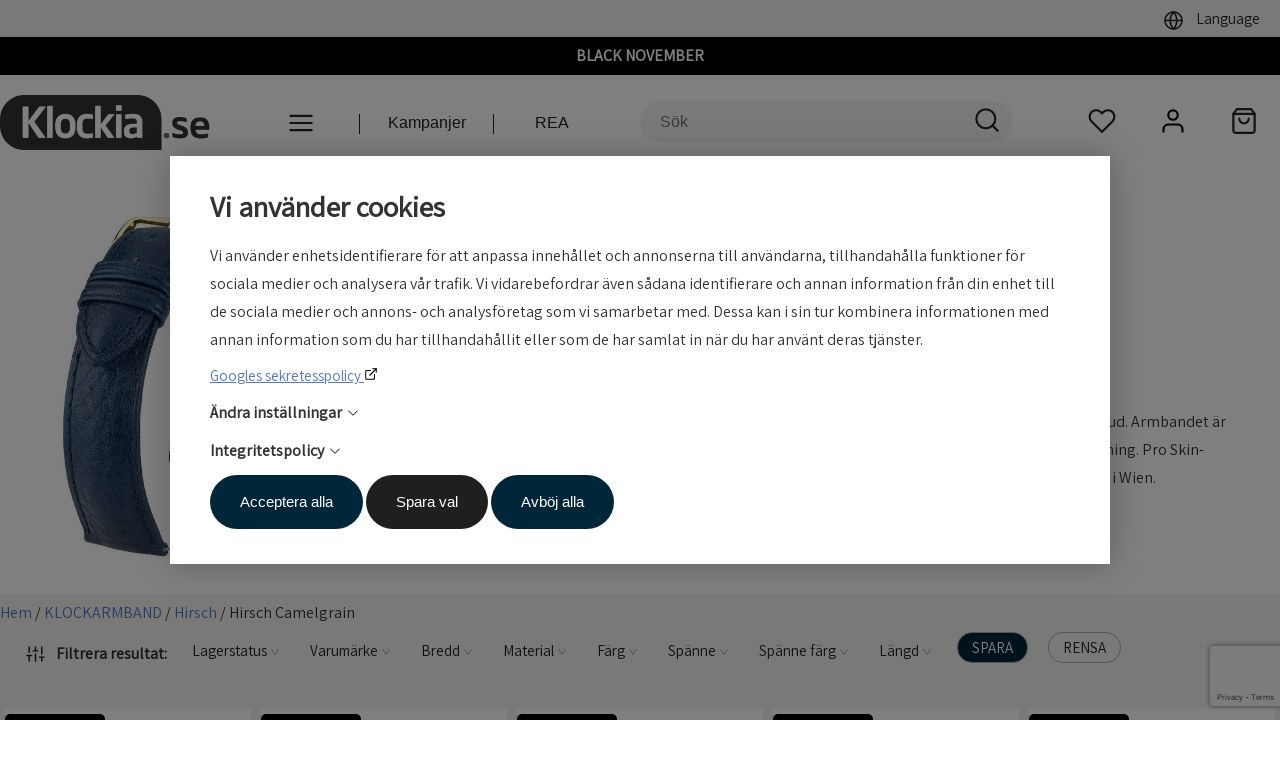

--- FILE ---
content_type: text/html; charset=UTF-8
request_url: https://www.klockia.se/klockarmband/hirsch-armband-klocka/hirsch-camelgrain-armband-klockor
body_size: 31616
content:
<!DOCTYPE html>
<html lang="sv">

<head>

    <meta charset="utf-8" />
    <meta name="viewport" content="width=device-width" />

    <title>Hirsch Camelgrain Klockarmband - handla med fri frakt från 1000kr</title>

    <meta name="generator" content="SiteSmart 5.0">
    <meta name="Description" content="CAMELGRAIN är det perfekta armbandet för klockälskare med mycket känslig hud.
" />
    <meta name="Keywords" content="Klockarmband" />
    <link rel="Shortcut Icon" type="image/ico" href="https://www.klockia.se/static/files/0/favicon.ico" />
    <link rel="canonical" href="https://www.klockia.se/klockarmband/hirsch-armband-klocka/hirsch-camelgrain-armband-klockor" />

    <link href="https://www.klockia.se/static/ext/foundation/styles/foundation-icons/foundation-icons.min.css" rel="stylesheet" type="text/css" />
    <link href="https://www.klockia.se/static/styles/sitesmart.css?v=1758603913" rel="stylesheet" type="text/css" />
    <link href="https://www.klockia.se/static/styles/templates/0/objects.css?v=1762250818" rel="stylesheet" type="text/css" />
    <link href="https://www.klockia.se/static/styles/templates/0/structure.css?v=1759486241" rel="stylesheet" type="text/css" />
    <link href="https://www.klockia.se/static/styles/templates/0/custom-0.css?v=1758783533" rel="stylesheet" type="text/css" />
    <link href="https://www.klockia.se/static/styles/templates/13/structure.css?v=1731664349" rel="stylesheet" type="text/css" />
    <link href="https://www.klockia.se/static/styles/pages/page-1262.css?v=1712641881" rel="stylesheet" type="text/css" />

<script type="text/javascript">
    try {
    window.SS_SITE_CONFIG = new Proxy({
        SITESMART_SITE_URL: 'https://www.klockia.se/',
        SITESMART_USER_ID: 0,
        SITESMART_ROUTE_PAGE_ID: 1262,
        SITESMART_ROUTE_PRODUCT_ID: 0,
        SITESMART_ROUTE_START_PAGE: false,
        SITESMART_ROUTE_NAVIGATION_ID: 1701,
        SITESMART_ROUTE_NAVIGATION_NAME: 'Hirsch Camelgrain',
        SITESMART_ROUTE_CATEGORY: true,
        SITESMART_ROUTE_CATEGORY_ID: 1701,
        SITESMART_COOKIE_CONSENT_SET: false,
        SITESMART_COOKIES_ACCEPTED_NECESSARY: false,
        SITESMART_COOKIES_ACCEPTED_FUNCTIONAL: false,
        SITESMART_COOKIES_ACCEPTED_MARKETING: false,
        SITESMART_COOKIES_ACCEPTED_TRACKING: false,
        SITESMART_COOKIES_ACCEPTED_CUSTOM: false,
        SITESMART_COOKIE_CONSENT_GOOGLE_CONSENT_NEW_MODE: true,
        SITESMART_VERSION_ECOMMERCE_CART_CSS: 0,
        SITESMART_VERSION_ECOMMERCE_CHECKOUT_CSS: 0,
    }, {
        get: (target, prop, reciever) => {
            if (typeof target[prop] === 'undefined') return undefined;
            return target[prop];
        },
        set: (target, prop, value) => {
            const allowed = [];
            if (!prop || !allowed.includes(prop)) return false;
            target[prop] = value;
            return true;;
        }
    }
    );
} catch (error) {
    console.log('Error when defining site config', error);
}
</script>
<script src="https://www.klockia.se/static/scripts/locales/sv_lang.js?v=1679388757"></script><script src="//ajax.googleapis.com/ajax/libs/jquery/1.11.0/jquery.min.js"></script><script src="//ajax.googleapis.com/ajax/libs/jqueryui/1.10.3/jquery-ui.min.js"></script><script src="https://www.google.com/recaptcha/api.js?render=6LfsBs0qAAAAAMeUsj-884PYE3QHmWJRmiGJ1AOv"></script><script src="https://www.klockia.se/static/scripts/config.js.php"></script><script src="https://www.klockia.se/static/scripts/sitesmart.min.js?v=1758603913"></script><script src="https://www.klockia.se/static/scripts/templates/0/custom-0.js?v=1748353607" media data-sitesmart-page-js></script>
<meta name="google-site-verification" content="YgX5JwBBz9ZVDTfJGdGtr9o0zRIR_D5dgipGMIYxrqM" />
<meta name="google-site-verification" content="K3E2Mt1wBgflKW4c3pMq74mbZDQI1MRFGkfSp_EYl0E" />

<!-- Google Tag Manager -->
<script>(function(w,d,s,l,i){w[l]=w[l]||[];w[l].push({'gtm.start':
new Date().getTime(),event:'gtm.js'});var f=d.getElementsByTagName(s)[0],
j=d.createElement(s),dl=l!='dataLayer'?'&l='+l:'';j.async=true;j.src=
'https://www.googletagmanager.com/gtm.js?id='+i+dl;f.parentNode.insertBefore(j,f);
})(window,document,'script','dataLayer','GTM-N58QDLXS');</script>
<!-- End Google Tag Manager -->
<script async type="text/javascript" src="//widget.trustpilot.com/bootstrap/v5/tp.widget.bootstrap.min.js"></script>

<meta name="facebook-domain-verification" content="t0jqk2nj5di42n3xk8jombdy64ylbr" />

<script src="https://use.fontawesome.com/c62903e25f.js"></script>

<script>
	(function() {
		var aws = document.createElement('script');
		aws.type = 'text/javascript';
		if (typeof(aws.async) != "undefined") { aws.async = true; }
		aws.src = 'https://d1pna5l3xsntoj.cloudfront.net/scripts/company/awAddGift.js#21463F8CDC07B22904408E6FC66033FD';
		var s = document.getElementsByTagName('script')[0];
		s.parentNode.insertBefore(aws, s);
	})();
</script>

<script async src="https://cdn.pji.nu/libs/pjpixel/pjpixel.min.js"></script>
  <script>
    window.addEventListener('load', function () {
      pjpixel.init('6b29ae0f-3b56-4053-9d14-58fb58ddd2e3' , { clientId: '553f21739d194f6fa0a32a79d8d8b9fa' });
    });
</script>

<link href="https://www.klockia.se/static/buy-more-products/index.css" rel="stylesheet" type="text/css">

<script src="https://www.klockia.se/static/buy-more-products/buy-more-products.js?v=1731661351" type="module"></script>


<script src="https://cdn.brevo.com/js/sdk-loader.js" async></script>
<script>
    // Version: 2.0
    window.Brevo = window.Brevo || [];
    Brevo.push([
        "init",
        {
        client_key: "xeei5lkm95mi49opm6sq6x4n"
        }
    ]);
</script>

<script type="text/javascript">
    window.dataLayer = window.dataLayer || [];
    function gtag(){dataLayer.push(arguments);}
    gtag('consent', 'default', {
        'ad_storage': 'denied',
        'ad_user_data': 'denied',
        'ad_personalization': 'denied',
        'analytics_storage': 'denied',
        'functionality_storage': 'denied',
        'personalization_storage': 'denied',
        'security_storage': 'granted'
    });
</script>
<script type="text/javascript">
    window.dataLayer = window.dataLayer || [];
    function gtag(){dataLayer.push(arguments);}
    gtag('js', new Date());

    const TAG_ID = 'GTM-K9KV47L';
    if (TAG_ID) {
        gtag('config', TAG_ID);
    }
</script>
<script defer src="https://pin.klockia.se/jsTag?ap=2009030259"></script>
<!-- Google Tag Manager -->
<script>(function(w,d,s,l,i){w[l]=w[l]||[];w[l].push({'gtm.start':
new Date().getTime(),event:'gtm.js'});var f=d.getElementsByTagName(s)[0],
j=d.createElement(s),dl=l!='dataLayer'?'&l='+l:'';j.async=true;j.src=
'https://www.googletagmanager.com/gtm.js?id='+i+dl;f.parentNode.insertBefore(j,f);
})(window,document,'script','dataLayer','GTM-K9KV47L');</script>
<!-- End Google Tag Manager -->

<!-- Google Tag Manager (noscript) -->
<noscript><iframe src="https://www.googletagmanager.com/ns.html?id=GTM-K9KV47L"
height="0" width="0" style="display:none;visibility:hidden"></iframe></noscript>
<!-- End Google Tag Manager (noscript) -->

<script>/*
(function(i,s,o,g,r,a,m){i['GoogleAnalyticsObject']=r;i[r]=i[r]||function(){
(i[r].q=i[r].q||[]).push(arguments)},i[r].l=1*new Date();a=s.createElement(o),
m=s.getElementsByTagName(o)[0];a.async=1;a.src=g;m.parentNode.insertBefore(a,m)
})(window,document,'script','https://www.google-analytics.com/analytics.js','ga');



ga('create', 'UA-6468200-1', 'auto');
ga('send', 'pageview');*/



</script>

<script>
var productData = new class {
 constructor() {
     this.productData = sessionStorage.getItem('productData');
     this.listProducts = [];
     this.productData = (this.productData === null) ? {}: JSON.parse(this.productData);
     this.userData = {};
 }
 addProductData(data){
    this.productData[data.id] = { 'position': data.position, 'list': data.list};
    sessionStorage.setItem('productData', JSON.stringify(this.productData));
  }
 addlistData(){
    return function(product) {
        if(product.id in this.productData){
           const listdata = this.productData[product.id];
           product.list = listdata.list;
           product.position = listdata.position;
        }
       return product;
    }.bind(this)
 }
 addListInfoToProduct(listName){
    return function(product, index) {
       product.list = listName;
       product.position = index +1;
       this.listProducts[product.id] = product;
    }.bind(this)
 }
  findProductData(product){
   var savedproductData = this.listProducts[product.id]
    if(product.id in this.listProducts) {
      return this.listProducts[product.id];
    }
    return product;
  }
klarnaUserData(data){
    let userData = {}
    if(!data?.email) {
       return;
     }
     userData.email = data.email;
     const countryCode = this.convertCountryCode(data?.country);
      if(data?.given_name && data?.family_name && data?.postal_code && countryCode) {
            userData.address = {
                first_name: data.given_name,
                last_name: data.family_name,
                postal_code: data.postal_code,
                country: countryCode
            }
      }
      sessionStorage.setItem('klarnaUserdata', JSON.stringify(userData));
  }
convertCountryCode(code) {
    switch(code.toLowerCase()) {
    case 'swe':
      return 'se';
    case 'ala':
       return 'ax';
    case 'bgr':
       return 'bg';
    case 'deu':
       return 'de';
    case 'dnk':
       return 'dk';
    case 'est':
       return 'ee';
    case 'fin':
       return 'fi';
    case 'gbr':
       return 'gb';
    case 'grc':
       return 'gr';
    case 'irl':
        return 'ie';
    case 'isl':
        return 'is';
    case 'lva':
        return 'lv';
    case 'nld':
        return 'nl';
    case 'nor':
        return 'no';
    case 'pol':
        return 'pl';
    case 'rou':
        return 'ro';
    case 'usa':
        return 'us';
    default:
        return '';     
    }
}
addKlarnaUserData(customerData){
    let klarnaUserData = sessionStorage.getItem('klarnaUserdata');
    klarnaUserData = (klarnaUserData === null) ? {}: JSON.parse(klarnaUserData);
    if(!klarnaUserData?.email) {
         return customerData;
    }
    customerData.email = klarnaUserData?.email;
    const address = customerData?.address;
    if(!address?.firstName && klarnaUserData?.address?.first_name) {
        customerData.address = klarnaUserData.address;
    }
    return customerData;
 }
}();
function findProductData(clickElement){
         let productElement = clickElement.closest('.content-wrapper');
         let productName = productElement.querySelector('.name').textContent; 
         let sku = productElement.querySelector('p.sku').textContent;
         return  productData.findProductData({'name': productName, 'id': sku, 'list': ''});
}
function addclickEvent(div)
{
   div.querySelector('div.padding .image a').addEventListener('click', (event) => {
         let clickProduct = findProductData(event.currentTarget);
         productData.addProductData(clickProduct);
         dataLayer.push({
                  'event': 'eec.productClick',
                  'ecommerce': {
                       'currencyCode': "SEK",
                       'click': {
                          'actionField': {'list': clickProduct.list},
                          'products': [clickProduct]
                      }
                }
          })
     })
   const addFavourite = div.querySelector('a.sitesmart-ecommerce-add-favourite');
   if(addFavourite){
      addFavourite.addEventListener('click', (event) => {
         let fav =  event.currentTarget;
         if(fav.classList.contains("sitesmart-favourite-active")) {
            return;
         }
         let clickProduct = findProductData(fav);
         dataLayer.push({
                  'event': 'add_to_wishlist',
                  'ecommerce': {
                       'currencyCode': "SEK",
                       'items': [clickProduct]
                }
          })
     })
   }
}
function wait_until_ready(fn){
if ( document.readyState !== 'loading' ) {
    return fn();

 }
else {
  document.addEventListener('DOMContentLoaded', function() {
                return fn();
            }, { once: true });
 }
}
</script><script type="text/javascript">
wait_until_ready(function() {
const cb = function (mutationList, observer) {
  mutationList.forEach((mutation) => {
    switch(mutation.type) {
      case 'childList':
        const addedNodes = mutation.addedNodes;
        if(addedNodes.length == 2 && addedNodes[0].classList.value=='sitesmart-ecommerce-product-list' 
            && addedNodes[1].tagName == 'SCRIPT') {
           addedNodes[0].querySelectorAll('.padding .image a').forEach((a) => {addclickEvent(a.closest('.content-wrapper'));});
           eval(addedNodes[1].text);
        }
        break;
    }
  });
}

const targetNode = document.querySelector(".sitesmart-ecommerce-product-list")?.parentElement;
const observerOptions = {
  childList: true,
  subtree: true
}
 if(targetNode && document.querySelector('.sitesmart-ecommerce-product-data-search')) {
    const observer = new MutationObserver(cb);
     observer.observe(targetNode, observerOptions);
 }
});
</script>

</head>
<body class="sitesmart-site-content">

<script
  async
  src="https://eu-library.klarnaservices.com/lib.js"
  data-client-id="7cab1b5f-88b8-57c5-b2ba-460f4e28d3f3"
></script>
<!-- Google Tag Manager (noscript) -->
<noscript><iframe src="https://www.googletagmanager.com/ns.html?id=GTM-N58QDLXS"
height="0" width="0" style="display:none;visibility:hidden"></iframe></noscript>
<!-- End Google Tag Manager (noscript) -->


    <div class="sitesmart-cookie-consent">

        <div class="sitesmart-cookie-consent__content">

            <p class="sitesmart-cookie-consent__header">Vi använder cookies</p>

            <p>
                Vi använder enhetsidentifierare för att anpassa innehållet och annonserna till användarna, tillhandahålla funktioner för sociala medier och analysera vår trafik. Vi vidarebefordrar även sådana identifierare och annan information från din enhet till de sociala medier och annons- och analysföretag som vi samarbetar med. Dessa kan i sin tur kombinera informationen med annan information som du har tillhandahållit eller som de har samlat in när du har använt deras tjänster.            </p>

                        <a href="https://business.safety.google/privacy/" target="_blank" class="sitesmart-cookie-consent-google-privacy-policy">
                Googles sekretesspolicy            </a>
            
            <p class="sitesmart-cookie-consent__toggle">
                Ändra inställningar                <svg xmlns="http://www.w3.org/2000/svg" width="16" height="16" fill="currentColor" class="bi bi-chevron-right" viewBox="0 0 16 16">
                    <path fill-rule="evenodd" d="M4.646 1.646a.5.5 0 0 1 .708 0l6 6a.5.5 0 0 1 0 .708l-6 6a.5.5 0 0 1-.708-.708L10.293 8 4.646 2.354a.5.5 0 0 1 0-.708z"/>
                </svg>
            </p>

            <form class="sitesmart-cookie-consent-form">

                <div class="fieldset">

                    <!-- <p>
                        Välj vilka cookies som ska inaktiveras                    </p> -->

                    <div class="sitesmart-cookie-consent-form__selection">	
                        
                                                    <span class="sitesmart-cookie-consent__section-wrapper">
                                <label
                                    id="necessary-label"
                                    class="sitesmart-toggle-switch sitesmart-toggle-switch--disabled sitesmart-toggle-switch--align-start"
                                    for="cookie-consent-necessary"
                                     disabled="disabled"                                >

                                    <input
                                        type="checkbox"
                                        class="sitesmart-toggle-switch__checkbox sitesmart-cookie-consent__checkbox"
                                        id="cookie-consent-necessary"
                                        name="cookie-consent-necessary"
                                        aria-labelledby="necessary-label necessary-description"
                                         checked="checked"                                         disabled="disabled"                                    />

                                    <span class="sitesmart-toggle-switch__track sitesmart-toggle-switch__track--disabled"></span>

                                    <span class="sitesmart-toggle-switch__label sitesmart-cookie-consent__section-toggle sitesmart-cookie-consent__section-toggle--main sitesmart-cookie-consent__section-name">
                                        Nödvändiga                                                                                <svg xmlns="http://www.w3.org/2000/svg" width="16" height="16" fill="currentColor" class="bi bi-chevron-right" viewBox="0 0 16 16">
                                            <path fill-rule="evenodd" d="M4.646 1.646a.5.5 0 0 1 .708 0l6 6a.5.5 0 0 1 0 .708l-6 6a.5.5 0 0 1-.708-.708L10.293 8 4.646 2.354a.5.5 0 0 1 0-.708z"/>
                                        </svg>
                                                                            </span>
                                </label>

                                <span class="sitesmart-toggle-switch__label sitesmart-cookie-consent__section sitesmart-cookie-consent__section--main">
                                                                        <label id="necessary-description" class="sitesmart-cookie-consent__section-description" for="cookie-consent-necessary">
                                        Nödvändiga cookies hjälper dig att göra en hemsida användbar, genom att aktivera grundläggande funktioner såsom sidnavigering åtkomst till säkra områden på hemsidan. Hemsidan kan inte fungera optimalt utan dessa cookies.                                     </label>
                                                                        <span class="sitesmart-cookie-consent__section-toggle-content sitesmart-cookie-consent__section-toggle-content--providers">
                                                                                <span class="sitesmart-cookie-consent__section-providers">
                                                                                        <span class="sitesmart-cookie-consent__provider">
                                                <p class="sitesmart-toggle-switch__label sitesmart-cookie-consent__section sitesmart-cookie-consent__section-toggle sitesmart-cookie-consent__section-name sitesmart-cookie-consent__provider-name">
                                                    Klockia                                                    <svg xmlns="http://www.w3.org/2000/svg" width="16" height="16" fill="currentColor" class="bi bi-chevron-right" viewBox="0 0 16 16">
                                                        <path fill-rule="evenodd" d="M4.646 1.646a.5.5 0 0 1 .708 0l6 6a.5.5 0 0 1 0 .708l-6 6a.5.5 0 0 1-.708-.708L10.293 8 4.646 2.354a.5.5 0 0 1 0-.708z"/>
                                                    </svg>
                                                </p>

                                                
                                                <span class="sitesmart-cookie-consent__section-toggle-content">
                                                    <span class="sitesmart-cookie-consent__provider-cookies">
                                                                                                                <span class="sitesmart-cookie-consent__provider-cookie">
                                                            <p class="sitesmart-cookie-consent__provider-cookie-name">
                                                                PHPSESSID                                                            </p>
                                                            <p class="sitesmart-cookie-consent__provider-cookie-description">
                                                                En nödvändig cookie för webbplatsens funktionalitet                                                            </p>
                                                            <span class="sitesmart-cookie-consent__provider-cookie-bottom">
                                                                <p class="sitesmart-cookie-consent__provider-cookie-duration">
                                                                    <strong>Maximal lagringstid:</strong>
                                                                    Session                                                                </p>
                                                                <p class="sitesmart-cookie-consent__provider-cookie-type">
                                                                    <strong>Typ:</strong>
                                                                    HTTP cookie                                                                </p>
                                                            </span>
                                                        </span>
                                                                                                                <span class="sitesmart-cookie-consent__provider-cookie">
                                                            <p class="sitesmart-cookie-consent__provider-cookie-name">
                                                                cookie-consent-set                                                            </p>
                                                            <p class="sitesmart-cookie-consent__provider-cookie-description">
                                                                Denna cookie används för att spåra om användaren har sparat sina samtyckesval                                                            </p>
                                                            <span class="sitesmart-cookie-consent__provider-cookie-bottom">
                                                                <p class="sitesmart-cookie-consent__provider-cookie-duration">
                                                                    <strong>Maximal lagringstid:</strong>
                                                                    1 år                                                                </p>
                                                                <p class="sitesmart-cookie-consent__provider-cookie-type">
                                                                    <strong>Typ:</strong>
                                                                    HTTP cookie                                                                </p>
                                                            </span>
                                                        </span>
                                                                                                                <span class="sitesmart-cookie-consent__provider-cookie">
                                                            <p class="sitesmart-cookie-consent__provider-cookie-name">
                                                                cookie-consent-set-timestamp                                                            </p>
                                                            <p class="sitesmart-cookie-consent__provider-cookie-description">
                                                                Denna cookie används för att spåra datum och tid när användaren sparade sina samtyckesval                                                            </p>
                                                            <span class="sitesmart-cookie-consent__provider-cookie-bottom">
                                                                <p class="sitesmart-cookie-consent__provider-cookie-duration">
                                                                    <strong>Maximal lagringstid:</strong>
                                                                    1 år                                                                </p>
                                                                <p class="sitesmart-cookie-consent__provider-cookie-type">
                                                                    <strong>Typ:</strong>
                                                                    HTTP cookie                                                                </p>
                                                            </span>
                                                        </span>
                                                                                                                <span class="sitesmart-cookie-consent__provider-cookie">
                                                            <p class="sitesmart-cookie-consent__provider-cookie-name">
                                                                cookie-consent-necessary                                                            </p>
                                                            <p class="sitesmart-cookie-consent__provider-cookie-description">
                                                                Denna cookie används för att spåra om användaren har samtyckt till "nödvändiga" cookies                                                            </p>
                                                            <span class="sitesmart-cookie-consent__provider-cookie-bottom">
                                                                <p class="sitesmart-cookie-consent__provider-cookie-duration">
                                                                    <strong>Maximal lagringstid:</strong>
                                                                    1 år                                                                </p>
                                                                <p class="sitesmart-cookie-consent__provider-cookie-type">
                                                                    <strong>Typ:</strong>
                                                                    HTTP cookie                                                                </p>
                                                            </span>
                                                        </span>
                                                                                                                <span class="sitesmart-cookie-consent__provider-cookie">
                                                            <p class="sitesmart-cookie-consent__provider-cookie-name">
                                                                cookie-consent-marketing                                                            </p>
                                                            <p class="sitesmart-cookie-consent__provider-cookie-description">
                                                                Denna cookie används för att spåra om användaren har samtyckt till "marknadsföring"-cookies                                                            </p>
                                                            <span class="sitesmart-cookie-consent__provider-cookie-bottom">
                                                                <p class="sitesmart-cookie-consent__provider-cookie-duration">
                                                                    <strong>Maximal lagringstid:</strong>
                                                                    1 år                                                                </p>
                                                                <p class="sitesmart-cookie-consent__provider-cookie-type">
                                                                    <strong>Typ:</strong>
                                                                    HTTP cookie                                                                </p>
                                                            </span>
                                                        </span>
                                                                                                                <span class="sitesmart-cookie-consent__provider-cookie">
                                                            <p class="sitesmart-cookie-consent__provider-cookie-name">
                                                                cookie-consent-tracking                                                            </p>
                                                            <p class="sitesmart-cookie-consent__provider-cookie-description">
                                                                Denna cookie används för att spåra om användaren har samtyckt till att "spåra" cookies                                                            </p>
                                                            <span class="sitesmart-cookie-consent__provider-cookie-bottom">
                                                                <p class="sitesmart-cookie-consent__provider-cookie-duration">
                                                                    <strong>Maximal lagringstid:</strong>
                                                                    1 år                                                                </p>
                                                                <p class="sitesmart-cookie-consent__provider-cookie-type">
                                                                    <strong>Typ:</strong>
                                                                    HTTP cookie                                                                </p>
                                                            </span>
                                                        </span>
                                                                                                                <span class="sitesmart-cookie-consent__provider-cookie">
                                                            <p class="sitesmart-cookie-consent__provider-cookie-name">
                                                                cookie-consent-custom                                                            </p>
                                                            <p class="sitesmart-cookie-consent__provider-cookie-description">
                                                                Denna cookie används för att spåra om användaren har samtyckt till "preferenser" cookies                                                            </p>
                                                            <span class="sitesmart-cookie-consent__provider-cookie-bottom">
                                                                <p class="sitesmart-cookie-consent__provider-cookie-duration">
                                                                    <strong>Maximal lagringstid:</strong>
                                                                    1 år                                                                </p>
                                                                <p class="sitesmart-cookie-consent__provider-cookie-type">
                                                                    <strong>Typ:</strong>
                                                                    HTTP cookie                                                                </p>
                                                            </span>
                                                        </span>
                                                                                                                <span class="sitesmart-cookie-consent__provider-cookie">
                                                            <p class="sitesmart-cookie-consent__provider-cookie-name">
                                                                ecommerceFavourite                                                            </p>
                                                            <p class="sitesmart-cookie-consent__provider-cookie-description">
                                                                Denna cookie används för att spåra vilka produkter användaren har favoritmarkerat                                                            </p>
                                                            <span class="sitesmart-cookie-consent__provider-cookie-bottom">
                                                                <p class="sitesmart-cookie-consent__provider-cookie-duration">
                                                                    <strong>Maximal lagringstid:</strong>
                                                                    1 år                                                                </p>
                                                                <p class="sitesmart-cookie-consent__provider-cookie-type">
                                                                    <strong>Typ:</strong>
                                                                    HTTP cookie                                                                </p>
                                                            </span>
                                                        </span>
                                                                                                                <span class="sitesmart-cookie-consent__provider-cookie">
                                                            <p class="sitesmart-cookie-consent__provider-cookie-name">
                                                                ecommerceCartToken                                                            </p>
                                                            <p class="sitesmart-cookie-consent__provider-cookie-description">
                                                                En nödvändig cookie för webbplatsens funktionalitet. Det krävs för att hålla reda på din varukorg.                                                            </p>
                                                            <span class="sitesmart-cookie-consent__provider-cookie-bottom">
                                                                <p class="sitesmart-cookie-consent__provider-cookie-duration">
                                                                    <strong>Maximal lagringstid:</strong>
                                                                    1 år                                                                </p>
                                                                <p class="sitesmart-cookie-consent__provider-cookie-type">
                                                                    <strong>Typ:</strong>
                                                                    HTTP cookie                                                                </p>
                                                            </span>
                                                        </span>
                                                                                                            </span>
                                                </span>
                                            </span>
                                                                                    </span>
                                                                            </span>
                                </span>
                            </span>
                        
                                                    <span class="sitesmart-cookie-consent__section-wrapper">
                                <label
                                    id="functional-label"
                                    class="sitesmart-toggle-switch sitesmart-toggle-switch--align-start"
                                    for="cookie-consent-functional"
                                                                    >

                                    <input
                                        type="checkbox"
                                        class="sitesmart-toggle-switch__checkbox sitesmart-cookie-consent__checkbox"
                                        id="cookie-consent-functional"
                                        name="cookie-consent-functional"
                                        aria-labelledby="functional-label functional-description"
                                                                                                                    />

                                    <span class="sitesmart-toggle-switch__track"></span>

                                    <span class="sitesmart-toggle-switch__label sitesmart-cookie-consent__section-name">
                                        Funktionella                                                                            </span>
                                </label>

                                <span class="sitesmart-toggle-switch__label sitesmart-cookie-consent__section sitesmart-cookie-consent__section--main">
                                                                        <label id="functional-description" class="sitesmart-cookie-consent__section-description" for="cookie-consent-functional">
                                        Genom att välja detta alternativ samtycker du till att vi använder information om dig för att skapa och visa personligt anpassat innehåll baserat på dina intressen och preferenser. Vi gör det i avsikt att förbättra din upplevelse av vår webbplats.                                    </label>
                                                                        <span class="sitesmart-cookie-consent__section-toggle-content sitesmart-cookie-consent__section-toggle-content--providers">
                                                                            </span>
                                </span>
                            </span>
                        
                                                    <span class="sitesmart-cookie-consent__section-wrapper">
                                <label
                                    id="marketing-label"
                                    class="sitesmart-toggle-switch sitesmart-toggle-switch--align-start"
                                    for="cookie-consent-marketing"
                                                                    >

                                    <input
                                        type="checkbox"
                                        class="sitesmart-toggle-switch__checkbox sitesmart-cookie-consent__checkbox"
                                        id="cookie-consent-marketing"
                                        name="cookie-consent-marketing"
                                        aria-labelledby="marketing-label marketing-description"
                                                                                                                    />

                                    <span class="sitesmart-toggle-switch__track"></span>

                                    <span class="sitesmart-toggle-switch__label sitesmart-cookie-consent__section-name">
                                        Marknad                                                                            </span>
                                </label>

                                <span class="sitesmart-toggle-switch__label sitesmart-cookie-consent__section sitesmart-cookie-consent__section--main">
                                                                        <label id="marketing-description" class="sitesmart-cookie-consent__section-description" for="cookie-consent-marketing">
                                        Genom att välja detta alternativ samtycker du till att vi använder viss trafikinformation relaterad till vår annonsering via Google. Detta kan inkludera för oss värdefull data om användarbeteende, preferenser samt genomförda köp.                                    </label>
                                                                        <span class="sitesmart-cookie-consent__section-toggle-content sitesmart-cookie-consent__section-toggle-content--providers">
                                                                            </span>
                                </span>
                            </span>
                        
                                                    <span class="sitesmart-cookie-consent__section-wrapper">
                                <label
                                    id="tracking-label"
                                    class="sitesmart-toggle-switch sitesmart-toggle-switch--align-start"
                                    for="cookie-consent-tracking"
                                                                    >

                                    <input
                                        type="checkbox"
                                        class="sitesmart-toggle-switch__checkbox sitesmart-cookie-consent__checkbox"
                                        id="cookie-consent-tracking"
                                        name="cookie-consent-tracking"
                                        aria-labelledby="tracking-label tracking-description"
                                                                                                                    />

                                    <span class="sitesmart-toggle-switch__track"></span>

                                    <span class="sitesmart-toggle-switch__label sitesmart-cookie-consent__section-name">
                                        Spårning                                                                            </span>
                                </label>

                                <span class="sitesmart-toggle-switch__label sitesmart-cookie-consent__section sitesmart-cookie-consent__section--main">
                                                                        <label id="tracking-description" class="sitesmart-cookie-consent__section-description" for="cookie-consent-tracking">
                                        Genom att välja detta alternativ samtycker du till att vi använder spårningsverktyg för att samla in och analysera information om hur du (anonymt) använder vår webbplats. Detta hjälper oss att förstå och förbättra din och andras upplevelse.                                    </label>
                                                                        <span class="sitesmart-cookie-consent__section-toggle-content sitesmart-cookie-consent__section-toggle-content--providers">
                                                                            </span>
                                </span>
                            </span>
                        
                        
                    </div>

                </div>

                                <p class="sitesmart-cookie-consent-privacy-policy__toggle">
                    Integritetspolicy                    <svg xmlns="http://www.w3.org/2000/svg" width="16" height="16" fill="currentColor" class="bi bi-chevron-right" viewBox="0 0 16 16">
                        <path fill-rule="evenodd" d="M4.646 1.646a.5.5 0 0 1 .708 0l6 6a.5.5 0 0 1 0 .708l-6 6a.5.5 0 0 1-.708-.708L10.293 8 4.646 2.354a.5.5 0 0 1 0-.708z"/>
                    </svg>
                </p>
                
                <span class="sitesmart-cookie-consent-privacy-policy">
                    <p><strong>Cookies &amp; Personuppgifter</strong></p><p>  <strong>Cookies-information</strong></p><p> En cookie är en liten textfil som lagras på användarens dator. Den här webbplatsen använder sig av s.k. session-cookies för att hålla reda på användaren under besöket på hemsidan. Denna cookie försvinner så fort användaren lämnar webbplatsen och stänger ner webbläsaren. Session-cookies innehåller ingen information om din dator, IP-adress eller personuppgifter. Om du inte accepterar användandet av cookies kan du stänga av cookies i webbläsarens inställningar. För mer information sök i hjälpen för just din webbläsare hur du stänger av cookies.</p><p> När du besöker klockia.se kan även digitala annonsnätverk (t.e.x Google, Bing) som vi samarbetar med placera anonyma cookies som stöd för att visa annonser med riktade marknadsföringsbudskap baserat på besöksbeteende. Informationen innehåller inga personliga uppgifter. Om du inte önskar att få denna typen av anpassade annonser kan du&nbsp;besöka denna sida, som ger möjlighet att välja bort de flesta företag som använder denna typ av marknadsföringsmetod. (Detta förhindrar inte att du ser annonser, men att annonser inriktas på detta sätt). </p><p> <strong>Personuppgifter</strong></p><p>  1. Inledning</p><p> Gotland Ur AB med organisationsnummer 556647-9175 (”klockia.se”, ”oss”, eller ”vi”) är personuppgiftsansvariga för behandlingen av de personuppgifter som vi samlar in om dig i egenskap av kund hos oss/besökare på vår hemsida. Vi är måna om att du som kund/hemsidebesökare ska känna dig trygg med att vi som personuppgiftsansvarig hanterar dina personuppgifter i enlighet med tillämplig integritetslagstiftning (”Tillämplig Lag”). I denna policy för kunders och hemsidebesökares personuppgifter (”Personuppgiftspolicy”) beskriver vi varför och hur vi behandlar personuppgifter om dig, vad vi gör för att skydda dina personuppgifter och vilka rättigheter du har.&nbsp; Om du har några frågor eller kommentarer angående denna Personuppgiftspolicy eller vår behandling av dina personuppgifter får du gärna höra av dig till oss. Kontaktuppgifter finns i slutet av denna Personuppgiftspolicy. </p><p>2. Behandling av personuppgifter </p><p>2.1 Personuppgifter som behandlas Med personuppgifter avses all slags information som direkt eller indirekt kan hänföras till en fysisk person i livet. De personuppgifter som vi normalt samlar in och behandlar om våra kunder/hemsidebesökare är följande: 1. Kunder: Allmänna personuppgifter: namn, personnummer, telefonnummer, e-postadress, adress och andra kontaktuppgifter. 2. Hemsidebesökare: Information om dina besök och hur du använder hemsidan (IP-adress, geografisk platsinformation, typ av webbläsare, hänvisningskälla, hur långt ett besök är osv.), information om transaktioner som sker mellan oss och dig, samt information som du delger oss i syfte att registrera dig hos oss och/eller prenumerera på våra tjänster. </p><p>2.2 Vad personuppgifterna används till? </p><p>Ändamålet och syftet med behandlingen av dina personuppgifter är att vi ska kunna administrera kundförhållandet (t.ex. för vårt garantiåtagande), samt marknadsföra våra tjänster och produkter. Känsliga personuppgifter kommer inte att behandlas. Vi kan även komma att behandla dina personuppgifter för att l) via post/e-post eller motsvarande skicka dig information (annat än för marknadsföring) som vi tror är relevant för dig och ll) via post eller, där du uttryckligen samtyckt till detta, via e-post eller motsvarande skicka dig marknadsföringsinformation som vi tror är relevant för dig. Du kan när som helst meddela oss att du inte längre önskar motta marknadsföringsinformation via e-post eller motsvarande. Behandling av dina personuppgifter som inte följer av en rättslig förpliktelse eller vår kundrelation med dig eller samtycke grundar sig på våra berättigade intressen relaterade att etablera och bevara kundrelationen. Vi kommer endast behandla dina personuppgifter för de ändamål som anges i denna Personuppgiftspolicy. Om vi utför behandling för något annat ändamål än vad vi samlade in personuppgifterna för kommer vi informera dig om detta. </p><p>2.3 Säkerhetsåtgärder </p><p>Vi vidtar nödvändiga tekniska och organisatoriska säkerhetsåtgärder för att säkerställa att dina personuppgifter behandlas på ett tryggt och säkert sätt. Åtgärderna kan t.ex. inkludera, när tillämpligt, användning av brandväggar, antivirusprogram, behörighetskontroll och andra lämpliga säkerhetsåtgärder. </p><p>2.4 Överföring av personuppgifter </p><p>Vi kan komma att lämna ut personuppgifter till våra samarbetspartners, banker eller andra betaltransaktionsbolag, försäkringsbolag, t.ex. för att teckna försäkringar eller uppfylla en rättslig skyldighet eller annat krav från myndighet att lämna ut personuppgifter. Därutöver kan vi ta hjälp av underleverantörer för behandlingen personuppgifter. För de fall en underleverantör behandlar dina personuppgifter förblir vi personuppgiftsansvariga och leverantören får endast behandla personuppgifterna i enlighet med våra instruktioner eller överenskommelser. Vi överför inte till eller behandlar personuppgifter förutom e-postadresser, IP-adresser och anvädningsstatistik i något land utanför Europeiska Ekonomiska Samarbetsområdet. Skulle detta ändå behöva ske, t.ex. på grund av att en leverantör av IT-tjänster har sin verksamhet i ett sådant land, kommer vi vidta alla rimliga tekniska och legala åtgärder för att säkerställa integriteten för överförda personuppgifter och att säkerheten för behandlingen av dessa uppfyller en adekvat skyddsnivå i enlighet med Tillämplig Lag. </p><p>2.5 Hur länge personuppgifter sparas </p><p>Inga personuppgifter bevaras under längre tid än vad som är nödvändig för att uppfylla de ändamål som de behandlas för eller så länge som det krävs enligt Tillämplig Lag. Därefter raderas eller anonymiseras de. För att fastställa de perioder under vilka vi bevarar personuppgifter beaktar vi särskilt de krav som följer av Tillämplig Lag, myndighetsföreskrifter och rekommendationer samt branschpraxis. </p><p>3. Dina rättigheter</p><p> I enlighet med vad som följer av Tillämplig Lag har du rätt att när som helst begära ett kostnadsfritt utdrag över de personuppgifter som vi behandlar om dig. I den mån som följer av Tillämplig Lag har du även rätt att: begära att få dina felaktiga personuppgifter rättade, begära att vi ska sluta behandla samt radera dina personuppgifter eller att behandlingen begränsas, invända mot behandlingen av personuppgifter, och utöva din rätt till dataportabilitet, om tillämpligt (dvs. rätten att flytta dina personuppgifter). Begäran om att utöva någon av ovan rättigheter ska göras skriftligen till Klockia.se och skickas till info@klockia.se eller till någon av de postadresser som anges i slutet av denna Personuppgiftspolicy. I den mån vi skulle behandla dina personuppgifter med stöd av samtycke är det alltid frivilligt för dig att lämna samtycke och du kan när som helst återkalla samtycket. Du har även rätt att när som helst lämna in klagomål till behörig tillsynsmyndighet om du anser att vi behandlar dina personuppgifter i strid med Tillämplig Lag. </p><p>4. Länkar till andra hemsidor och användning av cookies</p><p> Vår hemsida innehåller länkar till andra hemsidor. Denna Personuppgiftspolicy omfattar inte den eventuella personuppgiftsbehandling som sker på andra hemsidor som vi länkar till. Vi ansvarar inte heller för den personuppgiftsbehandling som sker på andra hemsidor än vår egen. </p><p>5. Ändringar av personuppgiftspolicyn</p><p> Vi förbehåller sig rätten att ändra eller komplettera denna Personuppgiftspolicy.</p>                </span>
                
                <p>
                    <button
                        class="sitesmart-cookie-consent__save-all">Acceptera alla</button>
                    <button
                        class="sitesmart-cookie-consent__save-selection">Spara val</button>
                    <button
                        class="sitesmart-cookie-consent__deny-all">Avböj alla</button>
                </p>

            </form>

        </div>

    </div>

    <div class="sitesmart-cookie-consent-settings sitesmart-cookie-consent-settings--bottom-left">
        <svg xmlns="http://www.w3.org/2000/svg" height="24px" viewBox="0 -960 960 960" width="24px" fill="#222">
            <path d="M480-80q-83 0-156-31.5T197-197q-54-54-85.5-127T80-480q0-75 29-147t81-128.5q52-56.5 125-91T475-881q21 0 43 2t45 7q-9 45 6 85t45 66.5q30 26.5 71.5 36.5t85.5-5q-26 59 7.5 113t99.5 56q1 11 1.5 20.5t.5 20.5q0 82-31.5 154.5t-85.5 127q-54 54.5-127 86T480-80Zm-60-480q25 0 42.5-17.5T480-620q0-25-17.5-42.5T420-680q-25 0-42.5 17.5T360-620q0 25 17.5 42.5T420-560Zm-80 200q25 0 42.5-17.5T400-420q0-25-17.5-42.5T340-480q-25 0-42.5 17.5T280-420q0 25 17.5 42.5T340-360Zm260 40q17 0 28.5-11.5T640-360q0-17-11.5-28.5T600-400q-17 0-28.5 11.5T560-360q0 17 11.5 28.5T600-320ZM480-160q122 0 216.5-84T800-458q-50-22-78.5-60T683-603q-77-11-132-66t-68-132q-80-2-140.5 29t-101 79.5Q201-644 180.5-587T160-480q0 133 93.5 226.5T480-160Zm0-324Z"/>
        </svg>
    </div>

    <nav class="sitesmartMobileNavi sitesmartMobileNavi--top sitesmart-hide-md sitesmart-hide-lg  sitesmartMobileNavi--hideOnScroll"
    data-items="Menu,Home,Logo,Search,Wishlist,Cart"></nav>
<div class="pure-g-r"><div class="   pure-u-1-1 ssc  ssd-199"><div class="pure-g-r"><div  class="   pure-u-1-1   ssd-195"><div class="object-54922 pure-g-r sslayout ">
<div class="object-54923 pure-u-lg-8-24 pure-u-md-8-24 pure-u-sm-1-1 pure-u-1-1 ">
</div><div class="object-54924 pure-u-lg-8-24 pure-u-md-8-24 pure-u-sm-1-1 pure-u-1-1 ">
<div class="object-54251 ">
<div class="trustpilot-widget" data-locale="sv-SE" data-template-id="5419b6a8b0d04a076446a9ad" data-businessunit-id="4a21e57100006400050448d9" data-style-height="24px" data-style-width="100%" data-theme="light">
  <a href="https://se.trustpilot.com/review/www.klockia.se" target="_blank" rel="noopener">Trustpilot</a>
</div></div>
</div><div class="object-54925 pure-u-lg-8-24 pure-u-md-8-24 pure-u-sm-1-1 pure-u-1-1 ">
<div class="object-54920 sitesmart-hide sitesmart-hide-sm    ">


<ul class="sitesmart-section-selection">

    <li>
        <a style="color: rgb(191, 191, 191);">
            <img src="https://www.klockia.se/static/files/1/flagga-sprak-ikon.png" style="width: auto;">
            Language        </a>

        <ul class="sitesmart-section-selection-drop">

                        <li>
                <a href="https://www.klockia.se/@/I18n/Locale/?locale=2">
                    EUR / English                </a>
            </li>
                        <li>
                <a href="https://www.klockia.se/@/I18n/Locale/?locale=3">
                    GBP / English                </a>
            </li>
                        <li>
                <a href="https://www.klockia.se/@/I18n/Locale/?locale=1">
                    SEK / Svenska                </a>
            </li>
                        <li>
                <a href="https://www.klockia.se/@/I18n/Locale/?locale=4">
                    DKK / Svenska                </a>
            </li>
                        <li>
                <a href="https://www.klockia.se/@/I18n/Locale/?locale=5">
                    NOK / Svenska                </a>
            </li>
            
        </ul>

    </li>

</ul></div>
</div></div>
<div class="object-70986 ">
<p style="text-align: center;"><a text-content="BLACK NOVEMBER" href="https://www.klockia.se/kampanjer/black-november" class="sitesmart-internal-link" title="Fynda klockor &amp; smycken på Black November" style="color: rgb(255, 255, 255);"><strong>BLACK NOVEMBER</strong></a></p></div>
</div></div></div></div><div class="pure-g-r"><div class="pure-u-lg-1-1 pure-u-md-1-1 sitesmart-hide-sm sitesmart-hide ssc ssd-39"><div class="pure-g-r"><div class="pure-u-lg-1-1 pure-u-md-1-1 sitesmart-hide-sm sitesmart-hide ssc ssd-38"><div class="pure-g-r"><div class="pure-u-lg-12-24 pure-u-md-12-24 sitesmart-hide-sm sitesmart-hide ssd-32"><div class="pure-g-r"><div  class="pure-u-lg-8-24 pure-u-md-8-24  null   ssd-37"><a href="https://www.klockia.se/klockor-smycken" class="sitesmart-internal" title="Startsida"><img src="https://www.klockia.se/static/files/3/klockia-logo-stor.png" alt="klockia logga" class="object-37089" /></a></div><div  class="pure-u-lg-16-24 pure-u-md-16-24  null   ssd-800"><div class="object-54252 ">
<div class="object-54253 pure-g-r sslayout ">
<div class="object-54254 pure-u-lg-8-24 pure-u-md-8-24 pure-u-sm-8-24 pure-u-8-24 ">
<div class="menu365-toggle object-45354 ">
<p class="custom_4" style="text-align: right;">
	<img src="https://klockia.se/static/files/0/ecommerce-icon-menu.svg" class="sitesmart-text-image" style="width: 32px;">
 <span>Sortiment</span>
</p></div>
</div><div class="object-54255 pure-u-lg-8-24 pure-u-md-8-24 pure-u-sm-8-24 pure-u-8-24 ">
<div class="object-54257 ">
<p style="text-align: center;">
	<a href="https://www.klockia.se/kampanjer-klockor" class="sitesmart-internal-link custom_4" title="Aktuella kampanjer">Kampanjer</a></p></div>
</div><div class="object-54256 pure-u-lg-8-24 pure-u-md-8-24 pure-u-sm-8-24 pure-u-8-24 ">
<div class="object-54258 ">
<p><a href="https://www.klockia.se/rea" class="sitesmart-internal-link custom_4" title="Outlet">REA</a></p></div>
</div></div>
</div>
</div></div></div><div class="pure-u-lg-12-24 pure-u-md-12-24 sitesmart-hide-sm sitesmart-hide ssd-33"><div class="pure-g-r"><div  class="pure-u-lg-14-24 pure-u-md-14-24  sitesmart-hide  ssd-34"><div class="object-37115 ">


<form class="sitesmart-cms-search-form" method="get" name="sitesmart-cms-search" action="">

    <div class="sitesmart-cms-search-wrapper">

        <input class="sitesmart-cms-search" type="text" name="search" value="" placeholder="Sök">
        
    </div>

</form>

</div>
</div><div class="pure-u-lg-2-24 pure-u-md-2-24 sitesmart-hide-sm sitesmart-hide   ssd-66"></div><div  class="pure-u-lg-8-24 pure-u-md-8-24  sitesmart-hide  ssd-31"><div class="object-64754 ">

<div
	class="s-ec-combined-cart"
	id="s-ec-combined-cart-64754"
	data-object-id="64754">

	
</div></div>
</div></div></div></div></div></div></div></div><div class="pure-g-r"><div class="sitesmart-hide-lg sitesmart-hide-md sitesmart-hide-sm sitesmart- ssd-11"><div class="pure-g-r"><div class="pure-u-lg-1-1 pure-u-md-1-1 sitesmart-hide-sm sitesmart-hide ssc ssd-9"><div class="pure-g-r"><div class="pure-u-lg-1-1 pure-u-md-1-1 sitesmart-hide-sm sitesmart-hide   ssd-10"><ul class="sitesmart-navi top">        <li >        <a  href="https://www.klockia.se/klocka">KLOCKOR</a>                <div class="navi-sub-wrapper">                 <div class="center">                <ul class="sitesmart-navi sub">                                        <li>                        <a  href="https://www.klockia.se/klockor/armani-exchange-klockor">Armani Exchange</a>                                            </li>                                        <li>                        <a  href="https://www.klockia.se/klockor/balmain-klockor">Balmain</a>                                                <ul>                                                        <li>                                <a  href="https://www.klockia.se/klockor/balmain-klockor">Alla Balmain</a>                            </li>                                                        <li>                                <a  href="https://www.klockia.se/klockor/balmain-klockor/balmain-damklockor">Balmain Damklockor</a>                            </li>                                                        <li>                                <a  href="https://www.klockia.se/klockor/balmain-klockor/balmain-herrklockor">Balmain Herrklockor</a>                            </li>                                                    </ul>                                            </li>                                        <li>                        <a  href="https://www.klockia.se/klockor/calvin-klein-klockor">Calvin Klein</a>                                            </li>                                        <li>                        <a  href="https://www.klockia.se/klockor/casio">Casio</a>                                                <ul>                                                        <li>                                <a  href="https://www.klockia.se/klockor/casio">Alla Casio</a>                            </li>                                                        <li>                                <a  href="https://www.klockia.se/klockor/casio/casio-g-shock">Casio G-Shock</a>                            </li>                                                        <li>                                <a  href="https://www.klockia.se/klockor/casio-klockor/casio-vintage-klocka">Casio Vintage</a>                            </li>                                                        <li>                                <a  href="https://www.klockia.se/klockor/casio-klockor/casio-edifice-klocka">Casio Edifice</a>                            </li>                                                        <li>                                <a  href="https://www.klockia.se/klockor/casio/casio-timeless">Casio Timeless</a>                            </li>                                                        <li>                                <a  href="https://www.klockia.se/klockor/casio/casio-baby-g">Casio Baby-G</a>                            </li>                                                        <li>                                <a  href="https://www.klockia.se/klockor/casio-klockor/casio-pro-trek-klocka">Casio Pro Trek</a>                            </li>                                                        <li>                                <a  href="https://www.klockia.se/klockor/casio-klockor/casio-wave-ceptor-klocka">Casio Wave Ceptor</a>                            </li>                                                        <li>                                <a  href="https://www.klockia.se/klockor/casio/casio-rea">Casio REA</a>                            </li>                                                    </ul>                                            </li>                                        <li>                        <a  href="https://www.klockia.se/klockor/certina-klockor">Certina</a>                                                <ul>                                                        <li>                                <a  href="https://www.klockia.se/klockor/certina-klockor">Alla Certina</a>                            </li>                                                        <li>                                <a  href="https://www.klockia.se/klockor/certina-klockor/certina-ds-action-klocka">Certina DS Action</a>                            </li>                                                        <li>                                <a  href="https://www.klockia.se/klockor/certina-klockor/certina-ds-8-klocka">Certina DS 8</a>                            </li>                                                        <li>                                <a  href="https://www.klockia.se/klockor/certina-klockor/certina-ds-caimano-klocka">Certina DS Caimano</a>                            </li>                                                        <li>                                <a  href="https://www.klockia.se/klockor/certina-klockor/certina-ds-1-klocka">Certina DS 1</a>                            </li>                                                        <li>                                <a  href="https://www.klockia.se/klockor/certina-klockor/certina-ds-7-klocka">Certina DS 7</a>                            </li>                                                        <li>                                <a  href="https://www.klockia.se/klockor/certina-klockor/certina-ds-ph200m-klocka">Certina DS PH</a>                            </li>                                                        <li>                                <a  href="https://www.klockia.se/klockor/certina-klockor/certina-ds-podium-klocka">Certina DS Podium</a>                            </li>                                                        <li>                                <a  href="https://www.klockia.se/klockor/certina-klockor/certina-heritage-klocka">Certina Heritage</a>                            </li>                                                        <li>                                <a  href="https://www.klockia.se/klockor/certina-klockor/certina-ds-2-klocka">Certina DS 2</a>                            </li>                                                        <li>                                <a  href="https://www.klockia.se/klockor/certina-klockor/certina-ds-6-klocka">Certina DS 6</a>                            </li>                                                        <li>                                <a  href="https://www.klockia.se/klockor/certina-klockor/certina-ds-plus-klocka">Certina DS+</a>                            </li>                                                        <li>                                <a  href="https://www.klockia.se/klockor/certina-klockor/certina-priska-guldklocka">Certina Guldklockor</a>                            </li>                                                        <li>                                <a  href="https://www.klockia.se/klockarmband/certina-klocka-armband">Certina Armband</a>                            </li>                                                        <li>                                <a  href="https://www.klockia.se/kampanjer/certina">Certina REA</a>                            </li>                                                    </ul>                                            </li>                                        <li>                        <a  href="https://www.klockia.se/klockor/club-barnklockor">CLUB Barnklockor</a>                                            </li>                                        <li>                        <a  href="https://www.klockia.se/klockor/daniel-wellington-klockor">Daniel Wellington</a>                                            </li>                                        <li>                        <a  href="https://www.klockia.se/klockor/diesel-klockor">Diesel</a>                                            </li>                                        <li>                        <a  href="https://www.klockia.se/klockor/emporio-armani-klockor">Emporio Armani</a>                                            </li>                                        <li>                        <a  href="https://www.klockia.se/klockor/flik-flak-barnklockor">Flik Flak Barnklockor</a>                                            </li>                                        <li>                        <a  href="https://www.klockia.se/klockor/fossil-klockor">Fossil</a>                                                <ul>                                                        <li>                                <a  href="https://www.klockia.se/klockor/fossil-klockor">Alla Fossilklockor</a>                            </li>                                                        <li>                                <a  href="https://www.klockia.se/klockor/fossil-klockor/damklockor">Fossil Damklockor</a>                            </li>                                                        <li>                                <a  href="https://www.klockia.se/klockor/fossil-klockor/herrklockor">Fossil Herrklockor</a>                            </li>                                                        <li>                                <a  href="https://www.klockia.se/klockor/fossil/fossil-klockor-rea">Fossil Klockor REA</a>                            </li>                                                    </ul>                                            </li>                                        <li>                        <a  href="https://www.klockia.se/klockor/frank-palmer-klockor">Frank Palmer</a>                                            </li>                                        <li>                        <a  href="https://www.klockia.se/klockor/gant">GANT</a>                                                <ul>                                                        <li>                                <a  href="https://www.klockia.se/klockor/gant">Alla GANT Klockor</a>                            </li>                                                        <li>                                <a  href="https://www.klockia.se/klockor/gant/gant-east-hill">GANT East Hill</a>                            </li>                                                        <li>                                <a  href="https://www.klockia.se/klockor/gant/gant-eastham">GANT Eastham</a>                            </li>                                                        <li>                                <a  href="https://www.klockia.se/klockor/gant/gant-everett">GANT Everett</a>                            </li>                                                        <li>                                <a  href="https://www.klockia.se/klockor/gant/gant-park-avenue">GANT Park Avenue</a>                            </li>                                                        <li>                                <a  href="https://www.klockia.se/klockor/gant/gant-park-hill">GANT Park Hill</a>                            </li>                                                        <li>                                <a  href="https://www.klockia.se/klockor/gant/gant-rhode-island">GANT Rhode Island</a>                            </li>                                                        <li>                                <a  href="https://www.klockia.se/klockor/gant/gant-sussex">GANT Sussex</a>                            </li>                                                    </ul>                                            </li>                                        <li>                        <a  href="https://www.klockia.se/klockor/garmin-klocka">Garmin</a>                                                <ul>                                                        <li>                                <a  href="https://www.klockia.se/klockor/garmin-klocka">Alla Garmin</a>                            </li>                                                        <li>                                <a  href="https://www.klockia.se/klockor/garmin-klockor/garmin-fenix-klockor">Garmin Fenix 8</a>                            </li>                                                        <li>                                <a  href="https://www.klockia.se/klockor/garmin-klockor/garmin-instinct-klocka">Garmin Instinct</a>                            </li>                                                        <li>                                <a  href="https://www.klockia.se/klockor/garmin-klockor/garmin-lily">Garmin Lily</a>                            </li>                                                        <li>                                <a  href="https://www.klockia.se/klockor/garmin-klockor/garmin-marq-klocka">Garmin Marq</a>                            </li>                                                        <li>                                <a  href="https://www.klockia.se/klockor/garmin/garmin-tactix">Garmin Tactix</a>                            </li>                                                        <li>                                <a  href="https://www.klockia.se/klockor/garmin-klockor/garmin-venu">Garmin Venu</a>                            </li>                                                        <li>                                <a  href="https://www.klockia.se/klockor/garmin-klockor/garmin-vivoactive">Garmin Vivoactive</a>                            </li>                                                        <li>                                <a  href="https://www.klockia.se/klockor/garmin-klockor/garmin-golfklockor">Garmin Golfklockor</a>                            </li>                                                        <li>                                <a  href="https://www.klockia.se/klockor/garmin-klockor/garmin-loparklockor">Garmin Löparklockor</a>                            </li>                                                        <li>                                <a  href="https://www.klockia.se/klockor/garmin-klockor/garmin-outdoor">Garmin Outdoor</a>                            </li>                                                        <li>                                <a  href="https://www.klockia.se/klockor/garmin/garmin-armband-och-tillbehor">Garmin Armband & Tillbehör</a>                            </li>                                                    </ul>                                            </li>                                        <li>                        <a  href="https://www.klockia.se/klockor/gotlandsklockan-klockor">GotlandsKlockan</a>                                            </li>                                        <li>                        <a  href="https://www.klockia.se/klockor/gul-klockor">GUL</a>                                                <ul>                                                        <li>                                <a  href="https://www.klockia.se/klockor/gul-klockor/gul-barnklockor">GUL Barnklockor</a>                            </li>                                                        <li>                                <a  href="https://www.klockia.se/klockor/gul-klocka/gul-damklockor">GUL Damklockor</a>                            </li>                                                        <li>                                <a  href="https://www.klockia.se/klockor/gul-klocka/gul-herrklockor">GUL Herrklockor</a>                            </li>                                                        <li>                                <a  href="https://www.klockia.se/klockarmband/gul-klocka-armband">GUL Armband</a>                            </li>                                                    </ul>                                            </li>                                        <li>                        <a  href="https://www.klockia.se/klockor/hamilton">Hamilton</a>                                                <ul>                                                        <li>                                <a  href="https://www.klockia.se/klockor/hamilton">Alla Hamilton</a>                            </li>                                                        <li>                                <a  href="https://www.klockia.se/klockor/hamilton/hamilton-khaki-field">Hamilton Khaki Field</a>                            </li>                                                        <li>                                <a  href="https://www.klockia.se/klockor/hamilton/hamilton-khaki-aviation">Hamilton Khaki Aviation</a>                            </li>                                                        <li>                                <a  href="https://www.klockia.se/klockor/hamilton/hamilton-khaki-navy">Hamilton Khaki Navy</a>                            </li>                                                        <li>                                <a  href="https://www.klockia.se/klockor/hamilton/hamilton-american-classic">Hamilton American Classic</a>                            </li>                                                        <li>                                <a  href="https://www.klockia.se/klockor/hamilton/hamilton-jazzmaster">Hamilton Jazzmaster</a>                            </li>                                                        <li>                                <a  href="https://www.klockia.se/klockor/hamilton/hamilton-ventura">Hamilton Ventura</a>                            </li>                                                        <li>                                <a  href="https://www.klockia.se/klockor/hamilton/hamilton-rea">Hamilton Rea</a>                            </li>                                                    </ul>                                            </li>                                        <li>                        <a  href="https://www.klockia.se/klockmarken/ice-watch-klocka">ICE Watch</a>                                                <ul>                                                        <li>                                <a  href="https://www.klockia.se/klockmarken/ice-watch-klocka">Alla ICE Klockor</a>                            </li>                                                        <li>                                <a  href="https://www.klockia.se/klockmarken/ice-watch-klocka/ice-watch-damklockor">ICE Watch Damklockor</a>                            </li>                                                        <li>                                <a  href="https://www.klockia.se/klockmarken/ice-watch-klocka/ice-watch-herrklockor">ICE Watch Herrklockor</a>                            </li>                                                        <li>                                <a  href="https://www.klockia.se/klockmarken/ice-watch-klocka/ice-watch-barnklockor">ICE Watch Barnklockor</a>                            </li>                                                    </ul>                                            </li>                                        <li>                        <a  href="https://www.klockia.se/klockor/inex">INEX</a>                                            </li>                                        <li>                        <a  href="https://www.klockia.se/klockor/junghans">Junghans</a>                                            </li>                                        <li>                        <a  href="https://www.klockia.se/klockor/kronaby-klockor">Kronaby</a>                                            </li>                                        <li>                        <a  href="https://www.klockia.se/klockor/longines-klockor">Longines</a>                                                <ul>                                                        <li>                                <a  href="https://www.klockia.se/klockor/longines-klockor">Alla Longines</a>                            </li>                                                        <li>                                <a  href="https://www.klockia.se/klockor/longines-klockor/longines-conquest-klocka">Longines Conquest</a>                            </li>                                                        <li>                                <a  href="https://www.klockia.se/klockor/longines-klockor/longines-conquest-classic-klocka">Longines Conquest Classic</a>                            </li>                                                        <li>                                <a  href="https://www.klockia.se/klockor/longines-klockor/longines-hydroconquest-klocka">Longines HydroConquest</a>                            </li>                                                        <li>                                <a  href="https://www.klockia.se/klockor/longines-klockor/longines-dolcevita-klocka">Longines Dolcevita</a>                            </li>                                                        <li>                                <a  href="https://www.klockia.se/klockor/longines-klockor/longines-elegant-klocka">Longines Elegant</a>                            </li>                                                        <li>                                <a  href="https://www.klockia.se/klockor/longines-klockor/longines-evidenza-klocka">Longines Evidenza</a>                            </li>                                                        <li>                                <a  href="https://www.klockia.se/klockor/longines-klockor/longines-heritage-klocka">Longines Heritage</a>                            </li>                                                        <li>                                <a  href="https://www.klockia.se/klockor/longines-klockor/longines-la-grande-classique-klocka">Longines La Grande Classique</a>                            </li>                                                        <li>                                <a  href="https://www.klockia.se/klockor/longines-klockor/longines-master-collection-klocka">Longines Master Collection</a>                            </li>                                                        <li>                                <a  href="https://www.klockia.se/klockor/longines-klockor/longines-prima-luna-klocka">Longines PrimaLuna</a>                            </li>                                                        <li>                                <a  href="https://www.klockia.se/klockor/longines-klockor/longines-record-chronometer-klocka">Longines Record Chronometer</a>                            </li>                                                        <li>                                <a  href="https://www.klockia.se/klockor/longines-klockor/longines-spirit-klocka">Longines Spirit</a>                            </li>                                                        <li>                                <a  href="https://www.klockia.se/klockarmband/longines-armband-klocka">Longines Armband</a>                            </li>                                                    </ul>                                            </li>                                        <li>                        <a  href="https://www.klockia.se/klockor/lorus-klockor">Lorus</a>                                            </li>                                        <li>                        <a  href="https://www.klockia.se/klockor/maurice-lacroix-klockor">Maurice Lacroix</a>                                            </li>                                        <li>                        <a  href="https://www.klockia.se/klockor/michael-kors-klockor">Michael Kors</a>                                                <ul>                                                        <li>                                <a  href="https://www.klockia.se/klockor/michael-kors-klockor">Alla Michael Kors Klockor</a>                            </li>                                                        <li>                                <a  href="https://www.klockia.se/klockor/michael-kors-klockor/michael-kors-damklockor">Michael Kors Damklockor</a>                            </li>                                                        <li>                                <a  href="https://www.klockia.se/klockor/michael-kors-klockor/michael-kors-herrklockor">Michael Kors Herrklockor</a>                            </li>                                                        <li>                                <a  href="https://www.klockia.se/klockor/michael-kors/michael-kors-klockor-rea">Michael Kors Klockor REA</a>                            </li>                                                    </ul>                                            </li>                                        <li>                        <a  href="https://www.klockia.se/klockor/mondaine-klockor">Mondaine</a>                                            </li>                                        <li>                        <a  href="https://www.klockia.se/klockor/orient">Orient</a>                                            </li>                                        <li>                        <a  href="https://www.klockia.se/klockor/oris-klockor">Oris</a>                                                <ul>                                                        <li>                                <a  href="https://www.klockia.se/klockor/oris-klockor">Alla ORIS</a>                            </li>                                                        <li>                                <a  href="https://www.klockia.se/klockor/oris-klockor/oris-aquis-klocka">ORIS Aquis</a>                            </li>                                                        <li>                                <a  href="https://www.klockia.se/klockor/oris-klockor/oris-divers-klocka">ORIS Divers</a>                            </li>                                                        <li>                                <a  href="https://www.klockia.se/klockor/oris-klockor/oris-big-crown-klocka">ORIS Big Crown</a>                            </li>                                                        <li>                                <a  href="https://www.klockia.se/klockor/oris-klockor/oris-big-crown-propilot-klocka">ORIS ProPilot</a>                            </li>                                                        <li>                                <a  href="https://www.klockia.se/klockor/oris-klockor/oris-special-editions-klocka">ORIS Special Editions</a>                            </li>                                                    </ul>                                            </li>                                        <li>                        <a  href="https://www.klockia.se/klockor/rado-klockor">Rado</a>                                                <ul>                                                        <li>                                <a  href="https://www.klockia.se/klockor/rado-klockor">Alla Rado</a>                            </li>                                                        <li>                                <a  href="https://www.klockia.se/klockor/rado-klockor/rado-captain-cook-klocka">Rado Captain Cook</a>                            </li>                                                        <li>                                <a  href="https://www.klockia.se/klockor/rado-klockor/rado-centrix-klocka">Rado Centrix</a>                            </li>                                                        <li>                                <a  href="https://www.klockia.se/klockor/rado-klockor/rado-ceramica-klocka">Rado Ceramica</a>                            </li>                                                        <li>                                <a  href="https://www.klockia.se/klockor/rado-klockor/rado-coupole-klocka">Rado Coupole</a>                            </li>                                                        <li>                                <a  href="https://www.klockia.se/klockor/rado-klockor/rado-florence-klocka">Rado Florence</a>                            </li>                                                        <li>                                <a  href="https://www.klockia.se/klockor/rado-klockor/rado-hyperchrome-klocka">Rado HyperChrome</a>                            </li>                                                        <li>                                <a  href="https://www.klockia.se/klockor/rado-klockor/rado-integral-klocka">Rado Integral</a>                            </li>                                                        <li>                                <a  href="https://www.klockia.se/klockor/rado-klockor/rado-true-klocka">Rado True</a>                            </li>                                                    </ul>                                            </li>                                        <li>                        <a  href="https://www.klockia.se/klockor/sandell-klockor">Sandell</a>                                            </li>                                        <li>                        <a  href="https://www.klockia.se/klockor/seiko-klockor">Seiko</a>                                                <ul>                                                        <li>                                <a  href="https://www.klockia.se/klockor/seiko-klockor">Alla Seiko</a>                            </li>                                                        <li>                                <a  href="https://www.klockia.se/klockor/seiko-klockor/seiko-5-sports-klocka">Seiko 5 Sports</a>                            </li>                                                        <li>                                <a  href="https://www.klockia.se/klockor/seiko-klockor/seiko-prospex-klocka">Seiko Prospex</a>                            </li>                                                        <li>                                <a  href="https://www.klockia.se/klockor/seiko-klockor/seiko-classic-klocka">Seiko Classic</a>                            </li>                                                        <li>                                <a  href="https://www.klockia.se/klockor/seiko-klockor/seiko-presage-klocka">Seiko Presage</a>                            </li>                                                        <li>                                <a  href="https://www.klockia.se/klockor/seiko-klockor/seiko-astron-klocka">Seiko Astron</a>                            </li>                                                        <li>                                <a  href="https://www.klockia.se/klockor/seiko/seiko-rea">Seiko REA</a>                            </li>                                                    </ul>                                            </li>                                        <li>                        <a  href="https://www.klockia.se/klockor/skagen-klockor">Skagen</a>                                                <ul>                                                        <li>                                <a  href="https://www.klockia.se/klockor/skagen-klockor">Alla Skagenklockor</a>                            </li>                                                        <li>                                <a  href="https://www.klockia.se/klockor/skagen-klockor/skagen-damklockor">Skagen Damklockor</a>                            </li>                                                        <li>                                <a  href="https://www.klockia.se/klockor/skagen-klockor/skagen-herrklockor">Skagen Herrklockor</a>                            </li>                                                        <li>                                <a  href="https://www.klockia.se/klockor/skagen/skagen-klockor-rea">Skagen Klockor REA</a>                            </li>                                                    </ul>                                            </li>                                        <li>                        <a  href="https://www.klockia.se/klockor/swatch-klockor">Swatch</a>                                                <ul>                                                        <li>                                <a  href="https://www.klockia.se/klockor/swatch-klockor">Alla SWATCH</a>                            </li>                                                        <li>                                <a  href="https://www.klockia.se/klockor/swatch/swatch-25mm-33mm">SWATCH 25mm - 33mm</a>                            </li>                                                        <li>                                <a  href="https://www.klockia.se/klockor/swatch/swatch-34mm-39mm">SWATCH 34mm - 39mm</a>                            </li>                                                        <li>                                <a  href="https://www.klockia.se/klockor/swatch/swatch-40mm-44mm">SWATCH 40mm - 44mm</a>                            </li>                                                        <li>                                <a  href="https://www.klockia.se/klockor/swatch/swatch-45mm-60mm">SWATCH 45mm - 60mm</a>                            </li>                                                        <li>                                <a  href="https://www.klockia.se/klockor/swatch/swatch-art-collection">SWATCH Art Collection</a>                            </li>                                                        <li>                                <a  href="https://www.klockia.se/klockor/swatch/swatch-neon">SWATCH Neon</a>                            </li>                                                        <li>                                <a  href="https://www.klockia.se/klockor/swatch/swatch-pay">SWATCH PAY</a>                            </li>                                                        <li>                                <a  href="https://www.klockia.se/klockor/swatch/swatch-the-simpsons-collection">SWATCH The Simpsons Collection</a>                            </li>                                                        <li>                                <a  href="https://www.klockia.se/klockarmband/swatch-armband-klocka">SWATCH Armband</a>                            </li>                                                        <li>                                <a  href="https://www.klockia.se/swatch-rea">SWATCH REA</a>                            </li>                                                    </ul>                                            </li>                                        <li>                        <a  href="https://www.klockia.se/klockor/swarovski-klockor">Swarovski</a>                                            </li>                                        <li>                        <a  href="https://www.klockia.se/klockor/timex-klockor">Timex</a>                                            </li>                                        <li>                        <a  href="https://www.klockia.se/klockor/tissot-klockor">Tissot</a>                                                <ul>                                                        <li>                                <a  href="https://www.klockia.se/klockor/tissot-klockor">Alla Tissot</a>                            </li>                                                        <li>                                <a  href="https://www.klockia.se/klockor/tissot-klockor/tissot-prx-klocka">Tissot PRX</a>                            </li>                                                        <li>                                <a  href="https://www.klockia.se/klockor/tissot-klockor/tissot-seastar-klocka">Tissot Seastar</a>                            </li>                                                        <li>                                <a  href="https://www.klockia.se/klockor/tissot-klockor/tissot-gentleman-klocka">Tissot Gentleman</a>                            </li>                                                        <li>                                <a  href="https://www.klockia.se/klockor/tissot/tissot-prc-100">Tissot PRC 100</a>                            </li>                                                        <li>                                <a  href="https://www.klockia.se/klockor/tissot-klockor/tissot-classic-dream-klocka">Tissot Classic Dream</a>                            </li>                                                        <li>                                <a  href="https://www.klockia.se/klockor/tissot/tissot-ballade">Tissot Ballade</a>                            </li>                                                        <li>                                <a  href="https://www.klockia.se/klockor/tissot-klockor/tissot-chrono-xl-klocka">Tissot Chrono XL</a>                            </li>                                                        <li>                                <a  href="https://www.klockia.se/klockor/tissot-klockor/tissot-bellissima-klocka">Tissot Bellissima</a>                            </li>                                                        <li>                                <a  href="https://www.klockia.se/klockor/tissot-klockor/tissot-lovely-klocka-dam">Tissot Lovely</a>                            </li>                                                        <li>                                <a  href="https://www.klockia.se/klockor/tissot-klockor/tissot-chemin-des-tourelles-klocka">Tissot Chemin des Tourelles</a>                            </li>                                                        <li>                                <a  href="https://www.klockia.se/klockor/tissot-klockor/tissot-pr-100-klocka">Tissot PR 100</a>                            </li>                                                        <li>                                <a  href="https://www.klockia.se/klockor/tissot-klockor/tissot-le-locle-klocka">Tissot Le Locle</a>                            </li>                                                        <li>                                <a  href="https://www.klockia.se/klockor/tissot-t-touch-klocka">Tissot T-Touch</a>                            </li>                                                        <li>                                <a  href="https://www.klockia.se/klockor/tissot-klockor/tissot-t-my-lady-klocka-dam">Tissot T-My Lady</a>                            </li>                                                        <li>                                <a  href="https://www.klockia.se/klockor/tissot-klockor/tissot-supersport-klocka">Tissot Supersport</a>                            </li>                                                        <li>                                <a  href="https://www.klockia.se/klockor/tissot-klockor/tissot-everytime-klocka">Tissot Everytime</a>                            </li>                                                        <li>                                <a  href="https://www.klockia.se/klockor/tissot-klockor/tissot-flamingo-klocka">Tissot Flamingo</a>                            </li>                                                        <li>                                <a  href="https://www.klockia.se/klockor/tissot-klockor/tissot-heritage-klocka">Tissot Heritage</a>                            </li>                                                        <li>                                <a  href="https://www.klockia.se/klockor/tissot/tissot-pr516">Tissot PR516</a>                            </li>                                                        <li>                                <a  href="https://www.klockia.se/klockor/tissot-klockor/tissot-prc-200-klocka">Tissot PRC 200</a>                            </li>                                                        <li>                                <a  href="https://www.klockia.se/klockor/tissot-klockor/tissot-t-race-klocka">Tissot T-Race</a>                            </li>                                                        <li>                                <a  href="https://www.klockia.se/klockor/tissot/tissot-srv">Tissot SRV</a>                            </li>                                                        <li>                                <a  href="https://www.klockia.se/klockor/tissot-klockor/tissot-tradition-klocka">Tissot Tradition</a>                            </li>                                                        <li>                                <a  href="https://www.klockia.se/klockor/tissot-klockor/tissot-ovriga-klocka">Tissot Övriga</a>                            </li>                                                        <li>                                <a  href="https://www.klockia.se/klockor/tissot-klockor/tissot-fickur-klocka">Tissot Fickur</a>                            </li>                                                        <li>                                <a  href="https://www.klockia.se/klockarmband/tissot-armband-klocka">Tissot Armband</a>                            </li>                                                        <li>                                <a  href="https://www.klockia.se/kampanjer/tissot-klockor">Tissot REA</a>                            </li>                                                    </ul>                                            </li>                                        <li>                        <a  href="https://www.klockia.se/klockor/tommy-hilfiger-klockor">Tommy Hilfiger</a>                                            </li>                                        <li>                        <a  href="https://www.klockia.se/klockor/withings-hybrid-smartwatch">Withings Hybrid Smartwatch</a>                                            </li>                                    </ul>            </div>        </div>            </li>        <li >        <a  href="https://www.klockia.se/smartwatch">SMARTWATCH</a>            </li>        <li >        <a  href="https://www.klockia.se/klocka-dam">DAMKLOCKOR</a>                <div class="navi-sub-wrapper">                 <div class="center">                <ul class="sitesmart-navi sub">                                        <li>                        <a  href="https://www.klockia.se/klocka-dam/rea-damklockor">REA Damklockor</a>                                            </li>                                        <li>                        <a  href="https://www.klockia.se/klocka-dam/nyheter-damklockor">Nyheter Damklockor</a>                                            </li>                                        <li>                        <a  href="https://www.klockia.se/klocka-dam/bastsaljare-damklockor">Bästsäljare Damklockor</a>                                            </li>                                        <li>                        <a  href="https://www.klockia.se/klocka-dam/klocka-dam-guld">Guldfärgade Damklockor</a>                                            </li>                                        <li>                        <a  href="https://www.klockia.se/klocka-dam/traningsklocka-dam">Träningsklockor för Kvinnor</a>                                            </li>                                        <li>                        <a  href="https://www.klockia.se/klocka-dam/damklocka-silver">Silverfärgade Damklockor</a>                                            </li>                                        <li>                        <a  href="https://www.klockia.se/klocka-dam/smartklockor-dam">Smartklockor Dam</a>                                            </li>                                        <li>                        <a  href="https://www.klockia.se/klocka-dam/damklockor-laderband">Damklockor med Läderarmband</a>                                            </li>                                        <li>                        <a  href="https://www.klockia.se/klocka-dam/exklusiva-klockor-dam">Exklusiva Damklockor</a>                                            </li>                                        <li>                        <a  href="https://www.klockia.se/klocka-dam/guld-och-silver-fargade-damklockor">Bicolor Damklockor</a>                                            </li>                                        <li>                        <a  href="https://www.klockia.se/klocka-dam/damklockor-med-mesharmband">Damklockor med Mesharmband</a>                                            </li>                                        <li>                        <a  href="https://www.klockia.se/klocka-dam/damklocka-roseguld">Roséfärgade Damklockor</a>                                            </li>                                        <li>                        <a  href="https://www.klockia.se/klocka-dam/svarta-klockor-dam">Svarta Damklockor</a>                                            </li>                                        <li>                        <a  href="https://www.klockia.se/klocka-dam/presenttips-kvinna">Presenttips Damklockor</a>                                            </li>                                        <li>                        <a  href="https://www.klockia.se/klocka-dam/sok-och-hitta-din-damklocka">Hitta din Damklocka</a>                                            </li>                                        <li>                        <a  href="https://www.klockia.se/klockor/ovrigt-klockor/sjukskoterskeklockor-klocka">Sjuksköterskeklockor</a>                                            </li>                                        <li>                        <a  href="https://www.klockia.se/klocka-dam/pris">Damklockor efter Pris</a>                                                <ul>                                                        <li>                                <a  href="https://www.klockia.se/klocka-dam/pris/damklockor-100kr-till-999kr">Damklockor 100 kr - 999 kr</a>                            </li>                                                        <li>                                <a  href="https://www.klockia.se/klocka-dam/pris/damklockor-1000kr-2999kr">Damklockor 1 000 kr - 2 999 kr</a>                            </li>                                                        <li>                                <a  href="https://www.klockia.se/klocka-dam/pris/damklockor-3000kr-4999kr">Damklockor 3 000 kr - 4 999 kr</a>                            </li>                                                        <li>                                <a  href="https://www.klockia.se/klocka-dam/pris/damklockor-5000kr-9999kr">Damklockor 5 000 kr - 9 999 kr</a>                            </li>                                                        <li>                                <a  href="https://www.klockia.se/klocka-dam/pris/damklockor-10000kr-och-mer">Damklockor 10 000 kr och mer</a>                            </li>                                                    </ul>                                            </li>                                    </ul>            </div>        </div>            </li>        <li >        <a  href="https://www.klockia.se/klocka-herr">HERRKLOCKOR</a>                <div class="navi-sub-wrapper">                 <div class="center">                <ul class="sitesmart-navi sub">                                        <li>                        <a  href="https://www.klockia.se/klocka-herr/rea-herrklockor">REA Herrklockor</a>                                            </li>                                        <li>                        <a  href="https://www.klockia.se/klocka-herr/nyheter-klockor-herr">Nyheter Herrklockor</a>                                            </li>                                        <li>                        <a  href="https://www.klockia.se/klocka-herr/bastsaljare-herrklockor">Bästsäljare Herrklockor</a>                                            </li>                                        <li>                        <a  href="https://www.klockia.se/klocka-herr/automatisk-klocka-herr">Automatiska Herrklockor</a>                                            </li>                                        <li>                        <a  href="https://www.klockia.se/klocka-herr/analogklocka-till-kostym">Kostymklockor för Män</a>                                            </li>                                        <li>                        <a  href="https://www.klockia.se/klocka-herr/schweiziska-klockor">Herrklockor Tillverkade i Schweiz</a>                                            </li>                                        <li>                        <a  href="https://www.klockia.se/klocka-herr/dykarklockor-herr">Dykarklockor</a>                                            </li>                                        <li>                        <a  href="https://www.klockia.se/klocka-herr/smartwatch-herr">Smartwatch Herrklockor</a>                                            </li>                                        <li>                        <a  href="https://www.klockia.se/klocka-herr/herrklocka-laderarmband">Herrklockor med Läderarmband</a>                                            </li>                                        <li>                        <a  href="https://www.klockia.se/klocka-herr/herrklockor-exklusiva">Exklusiva Herrklockor</a>                                            </li>                                        <li>                        <a  href="https://www.klockia.se/klocka-herr/aventyrsklocka">Herrklockor för Äventyr</a>                                            </li>                                        <li>                        <a  href="https://www.klockia.se/klocka-herr/herrklockor-stal">Herrklockor i Rostfrittstål</a>                                            </li>                                        <li>                        <a  href="https://www.klockia.se/klocka-herr/klocka-titan">Herrklockor i Titan</a>                                            </li>                                        <li>                        <a  href="https://www.klockia.se/klocka-herr/kronograf">Herrklockor med Kronograf</a>                                            </li>                                        <li>                        <a  href="https://www.klockia.se/klocka-herr/svart-klocka-herr">Svarta Herrklockor</a>                                            </li>                                        <li>                        <a  href="https://www.klockia.se/klocka-herr/solcell-klocka">Herrklockor med Solceller</a>                                            </li>                                        <li>                        <a  href="https://www.klockia.se/klocka-herr/stil-klockor/digitala-klockor-herr">Digitala Herrklockor</a>                                            </li>                                        <li>                        <a  href="https://www.klockia.se/klocka-herr/stil-klockor/pulsklockor-och-traningsklockor-herr">Träningsklockor för Män</a>                                            </li>                                        <li>                        <a  href="https://www.klockia.se/klocka-herr/stil-klockor/fickur-herr">Fickur</a>                                            </li>                                        <li>                        <a  href="https://www.klockia.se/herrklockor/sok-och-hitta-din-herrklocka">Hitta din Herrklocka</a>                                            </li>                                        <li>                        <a  href="https://www.klockia.se/klocka-herr/presenttips-klockor-herr">Presenttips Herrklockor</a>                                            </li>                                        <li>                        <a  href="https://www.klockia.se/herrklockor/pris-herrklockor">Herrklockor efter Pris</a>                                                <ul>                                                        <li>                                <a  href="https://www.klockia.se/klocka-herr/pris/herrklockor-100kr-till-999kr">Herrklockor 100 kr - 999 kr</a>                            </li>                                                        <li>                                <a  href="https://www.klockia.se/klocka-herr/pris/herrklockor-1000kr-2999kr">Herrklockor 1 000 kr - 2 999 kr</a>                            </li>                                                        <li>                                <a  href="https://www.klockia.se/klocka-herr/pris/herrklockor-3000kr-4999kr">Herrklockor 3 000 kr - 4 999 kr</a>                            </li>                                                        <li>                                <a  href="https://www.klockia.se/klocka-herr/pris/herrklockor-5000kr-9999kr">Herrklockor 5 000 kr - 9 999 kr</a>                            </li>                                                        <li>                                <a  href="https://www.klockia.se/klocka-herr/pris/herrklockor-10000kr-och-mer">Herrklockor 10 000 kr och mer</a>                            </li>                                                    </ul>                                            </li>                                    </ul>            </div>        </div>            </li>        <li >        <a  href="https://www.klockia.se/barnklockor">BARNKLOCKOR</a>            </li>        <li  class="active">        <a  class="active" href="https://www.klockia.se/klockarmband">KLOCKARMBAND</a>                <div class="navi-sub-wrapper">                 <div class="center">                <ul class="sitesmart-navi sub">                                        <li>                        <a  href="https://www.klockia.se/klockarmband/lader">Klockarmband Läder</a>                                            </li>                                        <li>                        <a  href="https://www.klockia.se/klockarmband/gummi-silikon">Klockarmband Gummi Silikon</a>                                            </li>                                        <li>                        <a  href="https://www.klockia.se/klockarmband/stal">Klockarmband Stål</a>                                            </li>                                        <li>                        <a  href="https://www.klockia.se/klockarmband/natoband-armband-klocka">Klockarmband Natoband</a>                                            </li>                                        <li>                        <a  href="https://www.klockia.se/klockarmband/apple-watch">Apple Watch</a>                                            </li>                                        <li>                        <a  href="https://www.klockia.se/klockarmband/certina-klocka-armband">Certina</a>                                            </li>                                        <li>                        <a  href="https://www.klockia.se/klockor/garmin/garmin-armband-och-tillbehor">Garmin</a>                                            </li>                                        <li>                        <a  href="https://www.klockia.se/klockarmband/gul-klocka-armband">GUL</a>                                            </li>                                        <li>                        <a  class="active" href="https://www.klockia.se/klockarmband/hirsch-klocka-armband">Hirsch</a>                                                <ul>                                                        <li>                                <a  href="https://www.klockia.se/klockarmband/hirsch-klocka-armband">Alla Hirsch</a>                            </li>                                                        <li>                                <a  href="https://www.klockia.se/klockarmband/hirsch-armband-klocka/hirsch-accent-armband-klockor">Hirsch Accent</a>                            </li>                                                        <li>                                <a  href="https://www.klockia.se/klockarmband/hirsch-armband-klocka/hirsch-andy-armband-klockor">Hirsch Andy</a>                            </li>                                                        <li>                                <a  href="https://www.klockia.se/klockarmband/hirsch-armband-klocka/hirsch-aristocrat-armband-klockor">Hirsch Aristocrat</a>                            </li>                                                        <li>                                <a  href="https://www.klockia.se/klockarmband/hirsch-armband-klocka/hirsch-arne-armband-klockor">Hirsch Arne</a>                            </li>                                                        <li>                                <a  href="https://www.klockia.se/klockarmband/hirsch-armband-klocka/hirsch-ascot-armband-klockor">Hirsch Ascot</a>                            </li>                                                        <li>                                <a  href="https://www.klockia.se/klockarmband/hirsch-armband-klocka/hirsch-ayrton-armband-klockor">Hirsch Ayrton</a>                            </li>                                                        <li>                                <a  href="https://www.klockia.se/klockarmband/hirsch-armband-klocka/hirsch-bagnore-armband-klockor">Hirsch Bagnore</a>                            </li>                                                        <li>                                <a  href="https://www.klockia.se/klockarmband/hirsch-armband-klocka/hirsch-bologna-armband-klockor">Hirsch Bologna</a>                            </li>                                                        <li>                                <a  href="https://www.klockia.se/klockarmband/hirsch-armband-klocka/hirsch-boston-armband-klockor">Hirsch Boston</a>                            </li>                                                        <li>                                <a  class="active" href="https://www.klockia.se/klockarmband/hirsch-armband-klocka/hirsch-camelgrain-armband-klockor">Hirsch Camelgrain</a>                            </li>                                                        <li>                                <a  href="https://www.klockia.se/klockarmband/hirsch-armband-klocka/hirsch-capitano-armband-klockor">Hirsch Capitano</a>                            </li>                                                        <li>                                <a  href="https://www.klockia.se/klockarmband/hirsch-armband-klocka/hirsch-carbon-armband-klockor">Hirsch Carbon</a>                            </li>                                                        <li>                                <a  href="https://www.klockia.se/klockarmband/hirsch-armband-klocka/hirsch-crocograin-armband-klockor">Hirsch Crocograin</a>                            </li>                                                        <li>                                <a  href="https://www.klockia.se/klockarmband/hirsch-armband-klocka/hirsch-diva-armband-klockor">Hirsch Diva</a>                            </li>                                                        <li>                                <a  href="https://www.klockia.se/klockarmband/hirsch-armband-klocka/hirsch-duke-armband-klockor">Hirsch Duke</a>                            </li>                                                        <li>                                <a  href="https://www.klockia.se/klockarmband/hirsch-armband-klocka/hirsch-genuine-croco-armband-klockor">Hirsch Genuine Croco</a>                            </li>                                                        <li>                                <a  href="https://www.klockia.se/klockarmband/hirsch-armband-klocka/hirsch-george-armband-klockor">Hirsch George</a>                            </li>                                                        <li>                                <a  href="https://www.klockia.se/klockarmband/hirsch-armband-klocka/hirsch-grand-duke-armband-klockor">Hirsch Grand Duke</a>                            </li>                                                        <li>                                <a  href="https://www.klockia.se/klockarmband/hirsch-armband-klocka/hirsch-heavy-calf-armband-klockor">Hirsch Heavy Calf</a>                            </li>                                                        <li>                                <a  href="https://www.klockia.se/klockarmband/hirsch-armband-klocka/hirsch-hevea-armband-klockor">Hirsch Hevea</a>                            </li>                                                        <li>                                <a  href="https://www.klockia.se/klockarmband/hirsch-armband-klocka/hirsch-james-armband-klockor">Hirsch James</a>                            </li>                                                        <li>                                <a  href="https://www.klockia.se/klockarmband/hirsch-armband-klocka/hirsch-john-armband-klockor">Hirsch John</a>                            </li>                                                        <li>                                <a  href="https://www.klockia.se/klockarmband/hirsch-armband-klocka/hirsch-kansas-armband-klockor">Hirsch Kansas</a>                            </li>                                                        <li>                                <a  href="https://www.klockia.se/klockarmband/hirsch-armband-klocka/hirsch-kent-armband-klockor">Hirsch Kent</a>                            </li>                                                        <li>                                <a  href="https://www.klockia.se/klockarmband/hirsch-armband-klocka/hirsch-liberty-armband-klockor">Hirsch Liberty</a>                            </li>                                                        <li>                                <a  href="https://www.klockia.se/klockarmband/hirsch-armband-klocka/hirsch-lindsey-armband-klockor">Hirsch Lindsey</a>                            </li>                                                        <li>                                <a  href="https://www.klockia.se/klockarmband/hirsch-armband-klocka/hirsch-lizard-armband-klockor">Hirsch Lizard</a>                            </li>                                                        <li>                                <a  href="https://www.klockia.se/klockarmband/hirsch-armband-klocka/hirsch-london-armband-klockor">Hirsch London</a>                            </li>                                                        <li>                                <a  href="https://www.klockia.se/klockarmband/hirsch-armband-klocka/hirsch-lucca-armband-klockor">Hirsch Lucca</a>                            </li>                                                        <li>                                <a  href="https://www.klockia.se/klockarmband/hirsch-armband-klocka/hirsch-mariner-armband-klockor">Hirsch Mariner</a>                            </li>                                                        <li>                                <a  href="https://www.klockia.se/klockarmband/hirsch-armband-klocka/hirsch-massai-ostrich-armband-klockor">Hirsch Massai Ostrich</a>                            </li>                                                        <li>                                <a  href="https://www.klockia.se/klockarmband/hirsch-armband-klocka/hirsch-merino-armband-klockor">Hirsch Merino</a>                            </li>                                                        <li>                                <a  href="https://www.klockia.se/klockarmband/hirsch-armband-klocka/hirsch-modena-armband-klockor">Hirsch Modena</a>                            </li>                                                        <li>                                <a  href="https://www.klockia.se/klockarmband/hirsch-armband-klocka/hirsch-osiris-armband-klockor">Hirsch Osiris</a>                            </li>                                                        <li>                                <a  href="https://www.klockia.se/klockarmband/hirsch-armband-klocka/hirsch-osiris-nubuck-armband-klockor">Hirsch Osiris Nubuck</a>                            </li>                                                        <li>                                <a  href="https://www.klockia.se/klockarmband/hirsch-armband-klocka/hirsch-paul-armband-klockor">Hirsch Paul</a>                            </li>                                                        <li>                                <a  href="https://www.klockia.se/klockarmband/hirsch-armband-klocka/hirsch-prestige-armband-klockor">Hirsch Prestige</a>                            </li>                                                        <li>                                <a  href="https://www.klockia.se/klockarmband/hirsch-armband-klocka/hirsch-pure-armband-klockor">Hirsch Pure</a>                            </li>                                                        <li>                                <a  href="https://www.klockia.se/klockarmband/hirsch-armband-klocka/hirsch-rainbow-armband-klockor">Hirsch Rainbow</a>                            </li>                                                        <li>                                <a  href="https://www.klockia.se/klockarmband/hirsch-armband-klocka/hirsch-rally-armband-klockor">Hirsch Rally</a>                            </li>                                                        <li>                                <a  href="https://www.klockia.se/klockarmband/hirsch-armband-klocka/hirsch-ranger-armband-klockor">Hirsch Ranger</a>                            </li>                                                        <li>                                <a  href="https://www.klockia.se/klockarmband/hirsch-armband-klocka/hirsch-regent-armband-klockor">Hirsch Regent</a>                            </li>                                                        <li>                                <a  href="https://www.klockia.se/klockarmband/hirsch-armband-klocka/hirsch-robby-armband-klockor">Hirsch Robby</a>                            </li>                                                        <li>                                <a  href="https://www.klockia.se/klockarmband/hirsch-armband-klocka/hirsch-runner-armband-klockor">Hirsch Runner</a>                            </li>                                                        <li>                                <a  href="https://www.klockia.se/klockarmband/hirsch-klocka-armband/hirsch-rush-recycle">Hirsch Rush Recycle</a>                            </li>                                                        <li>                                <a  href="https://www.klockia.se/klockarmband/hirsch-armband-klocka/hirsch-scandic-armband-klockor">Hirsch Scandic</a>                            </li>                                                        <li>                                <a  href="https://www.klockia.se/klockarmband/hirsch-armband-klocka/hirsch-siena-armband-klockor">Hirsch Siena</a>                            </li>                                                        <li>                                <a  href="https://www.klockia.se/klockarmband/hirsch-armband-klocka/hirsch-tiger-armband-klockor">Hirsch Tiger</a>                            </li>                                                        <li>                                <a  href="https://www.klockia.se/klockarmband/hirsch-armband-klocka/hirsch-toronto-armband-klockor">Hirsch Toronto</a>                            </li>                                                        <li>                                <a  href="https://www.klockia.se/klockarmband/hirsch-armband-klocka/hirsch-urbane-armband-klockor">Hirsch Urbane</a>                            </li>                                                        <li>                                <a  href="https://www.klockia.se/klockarmband/hirsch-armband-klocka/hirsch-spannen-armband-klockor">Hirsch Spännen</a>                            </li>                                                    </ul>                                            </li>                                        <li>                        <a  href="https://www.klockia.se/klockarmband/longines-armband-klocka">Longines</a>                                            </li>                                        <li>                        <a  href="https://www.klockia.se/klockarmband/pebro-armband-klocka">Pebro</a>                                            </li>                                        <li>                        <a  href="https://www.klockia.se/klockarmband/rado-armband-klocka">Rado</a>                                            </li>                                        <li>                        <a  href="https://www.klockia.se/klockarmband/rochet-klockarmband">Rochet</a>                                            </li>                                        <li>                        <a  href="https://www.klockia.se/klockarmband/sandell-apple-watch-armband-klocka">Sandell Applewatcharmband</a>                                            </li>                                        <li>                        <a  href="https://www.klockia.se/klockarmband/swatch-armband-klocka">Swatch</a>                                            </li>                                        <li>                        <a  href="https://www.klockia.se/klockarmband/tissot-armband-klocka">Tissot</a>                                            </li>                                    </ul>            </div>        </div>            </li>        <li >        <a  href="https://www.klockia.se/vackarklocka-och-vaggklockor">VÄCKARKLOCKA & VÄGGKLOCKA</a>                <div class="navi-sub-wrapper">                 <div class="center">                <ul class="sitesmart-navi sub">                                        <li>                        <a  href="https://www.klockia.se/vackarklocka-och-vaggklocka/vackarklocka">Väckarklocka</a>                                            </li>                                        <li>                        <a  href="https://www.klockia.se/vackarklocka-och-vaggklocka/vaggklocka">Väggklocka</a>                                            </li>                                    </ul>            </div>        </div>            </li>        <li >        <a  href="https://www.klockia.se/tillbehor">TILLBEHÖR</a>                <div class="navi-sub-wrapper">                 <div class="center">                <ul class="sitesmart-navi sub">                                        <li>                        <a  href="https://www.klockia.se/tillbehor-klocka/apple-watch-tillbehor-klockor">Apple Watch-tillbehör</a>                                            </li>                                        <li>                        <a  href="https://www.klockia.se/tillbehor-klocka">Boxar & Winders</a>                                            </li>                                        <li>                        <a  href="https://www.klockia.se/tillbehor-klocka/klockbatterier">Klockbatterier</a>                                            </li>                                        <li>                        <a  href="https://www.klockia.se/tillbehor-klocka/swiss-capsule-winder-tillbehor-klockor">Swiss Capsule Winder</a>                                            </li>                                        <li>                        <a  href="https://www.klockia.se/tillbehor-klocka/verktyg-tillbehor-klockor">Verktyg</a>                                            </li>                                    </ul>            </div>        </div>            </li>        <li >        <a  href="https://www.klockia.se/smycken">SMYCKEN</a>                <div class="navi-sub-wrapper">                 <div class="center">                <ul class="sitesmart-navi sub">                                        <li>                        <a  href="https://www.klockia.se/smycken/nyheter-smycken">Nyheter Smycken</a>                                            </li>                                        <li>                        <a  href="https://www.klockia.se/smycken/bastsaljare-smycken">Bästsäljare Smycken</a>                                            </li>                                        <li>                        <a  href="https://www.klockia.se/smycken/rea-smycken">REA Smycken</a>                                            </li>                                        <li>                        <a  href="https://www.klockia.se/smycken/armband-smycken">Armband</a>                                            </li>                                        <li>                        <a  href="https://www.klockia.se/smycken/halsband-smycken">Halsband</a>                                            </li>                                        <li>                        <a  href="https://www.klockia.se/smycken/ringar-smycken">Ringar</a>                                            </li>                                        <li>                        <a  href="https://www.klockia.se/smycken/orhangen-smycken">Örhängen</a>                                            </li>                                        <li>                        <a  href="https://www.klockia.se/smycken/gift-sets-smycken">Gift Sets</a>                                            </li>                                        <li>                        <a  href="https://www.klockia.se/smycken/annika-gustavsson-smycken">Annika Gustavsson</a>                                            </li>                                        <li>                        <a  href="https://www.klockia.se/smycken/calvin-klein-smycken">Calvin Klein</a>                                            </li>                                        <li>                        <a  href="https://www.klockia.se/smycken/celine-estelle-smycken">Celine Estelle</a>                                            </li>                                        <li>                        <a  href="https://www.klockia.se/smycken/fossil-smycken">Fossil</a>                                            </li>                                        <li>                        <a  href="https://www.klockia.se/smycken/klockia-smycken">Gotlandssmycken</a>                                            </li>                                        <li>                        <a  href="https://www.klockia.se/smycken/michael-kors-smycken">Michael Kors</a>                                            </li>                                        <li>                        <a  href="https://www.klockia.se/smycken/skagen-smycken">Skagen</a>                                            </li>                                        <li>                        <a  href="https://www.klockia.se/smycken/sno-of-sweden-smycken">SNÖ of Sweden</a>                                                <ul>                                                        <li>                                <a  href="https://www.klockia.se/smycken/sno-of-sweden-smycken">Alla SNÖ of Sweden smycken</a>                            </li>                                                        <li>                                <a  href="https://www.klockia.se/smycken/sno-of-sweden-smycken/armband-sno-of-sweden">SNÖ of Sweden Armband</a>                            </li>                                                        <li>                                <a  href="https://www.klockia.se/smycken/sno-of-sweden-smycken/halsband-sno-of-sweden">SNÖ of Sweden Halsband</a>                            </li>                                                        <li>                                <a  href="https://www.klockia.se/smycken/sno-of-sweden-smycken/orhangen-sno-of-sweden">SNÖ of Sweden Örhängen</a>                            </li>                                                        <li>                                <a  href="https://www.klockia.se/smycken/sno-of-sweden/smyckespaket">SNÖ of Sweden Smyckespaket</a>                            </li>                                                        <li>                                <a  href="https://www.klockia.se/smycken/sno-of-sweden-smycken/rea-sno-of-sweden">SNÖ of Sweden REA</a>                            </li>                                                    </ul>                                            </li>                                        <li>                        <a  href="https://www.klockia.se/smycken/swarovski-smycken">Swarovski</a>                                                <ul>                                                        <li>                                <a  href="https://www.klockia.se/smycken/swarovski-smycken">Alla Swarovski Smycken</a>                            </li>                                                        <li>                                <a  href="https://www.klockia.se/smycken/swarovski-smycken/armband-swarowski">Swarovski Armband</a>                            </li>                                                        <li>                                <a  href="https://www.klockia.se/smycken/swarovski-smycken/halsband-swarovski">Swarovski Halsband</a>                            </li>                                                        <li>                                <a  href="https://www.klockia.se/smycken/swarovski-smycken/ringar-swarovski">Swarovski Ringar</a>                            </li>                                                        <li>                                <a  href="https://www.klockia.se/smycken/swarovski-smycken/orhangen-swarovski">Swarovski Örhängen</a>                            </li>                                                        <li>                                <a  href="https://www.klockia.se/smycken/swarovski-smycken/smyckespaket-swarovski">Swarovski Smyckespaket</a>                            </li>                                                        <li>                                <a  href="https://www.klockia.se/planbocker-och-vaskor/swarovski-accessoarer">Swarovski Pennor Glasfigurer Mobilfodral</a>                            </li>                                                        <li>                                <a  href="https://www.klockia.se/smycken/swarovski-smycken/rea-swarovski">Swarovski REA</a>                            </li>                                                    </ul>                                            </li>                                        <li>                        <a  href="https://www.klockia.se/smycken/smyckesrengoring-smycken">Smyckesrengöring</a>                                            </li>                                    </ul>            </div>        </div>            </li>        <li >        <a  href="https://www.klockia.se/planbocker-och-vaskor1">PLÅNBÖCKER & VÄSKOR</a>                <div class="navi-sub-wrapper">                 <div class="center">                <ul class="sitesmart-navi sub">                                        <li>                        <a  href="https://www.klockia.se/planbocker-och-vaskor/nyheter-accessoarer">Nyheter Plånböcker & Väskor</a>                                            </li>                                        <li>                        <a  href="https://www.klockia.se/planbocker-och-vaskor/rea-accessoarer">REA Plånböcker & Väskor</a>                                            </li>                                        <li>                        <a  href="https://www.klockia.se/planbocker-och-vaskor/c-oui-vaskor">C-Oui</a>                                            </li>                                        <li>                        <a  href="https://www.klockia.se/planbocker-och-vaskor/saddler-planbocker-och-vaskor">Saddler</a>                                            </li>                                        <li>                        <a  href="https://www.klockia.se/planbocker-och-vaskor/secrid-planbocker">SECRID</a>                                                <ul>                                                        <li>                                <a  href="https://www.klockia.se/planbocker-och-vaskor/secrid-planbocker">Alla SECRID Plånböcker</a>                            </li>                                                        <li>                                <a  href="https://www.klockia.se/planbocker-och-vaskor/secrid-planbocker/secrid-bandwallet">SECRID Bandwallet</a>                            </li>                                                        <li>                                <a  href="https://www.klockia.se/planbocker-och-vaskor/secrid-planbocker/secrid-cardprotector">SECRID Cardprotector</a>                            </li>                                                        <li>                                <a  href="https://www.klockia.se/planbocker-och-vaskor/secrid-planbocker/secrid-slimwallet">SECRID Slimwallet</a>                            </li>                                                        <li>                                <a  href="https://www.klockia.se/planbocker-och-vaskor/secrid-planbocker/secrid-miniwallet">SECRID Miniwallet</a>                            </li>                                                        <li>                                <a  href="https://www.klockia.se/planbocker-och-vaskor/secrid-planbocker/secrid-twinwallet">SECRID Twinwallet</a>                            </li>                                                        <li>                                <a  href="https://www.klockia.se/planbocker-och-vaskor/secrid-planbocker/secrid-tillbehor">SECRID Tillbehör</a>                            </li>                                                    </ul>                                            </li>                                        <li>                        <a  href="https://www.klockia.se/planbocker-och-vaskor/swarovski-accessoarer">Swarovski</a>                                            </li>                                    </ul>            </div>        </div>            </li>        <li >        <a  href="https://www.klockia.se/nyheter-klockor">NYHETER</a>            </li>        <li >        <a  href="https://www.klockia.se/rea">REA</a>                <div class="navi-sub-wrapper">                 <div class="center">                <ul class="sitesmart-navi sub">                                        <li>                        <a  href="https://www.klockia.se/planbocker-och-vaskor/rea-accessoarer">Accessoarer REA</a>                                            </li>                                        <li>                        <a  href="https://www.klockia.se/rea/klockor">Klockor REA</a>                                            </li>                                        <li>                        <a  href="https://www.klockia.se/smycken/rea-smycken">Smycken REA</a>                                            </li>                                        <li>                        <a  href="https://www.klockia.se/rea/outlet">Outlet Demovaror</a>                                            </li>                                    </ul>            </div>        </div>            </li>        <li >        <a  href="https://www.klockia.se/service-klockor">SERVICE</a>            </li>        <li >        <a  href="https://www.klockia.se/begagnade-klockor">BEGAGNADE KLOCKOR</a>                <div class="navi-sub-wrapper">                 <div class="center">                <ul class="sitesmart-navi sub">                                        <li>                        <a  href="https://www.klockia.se/begagnade-klockor">Alla Begagnade Klockor</a>                                            </li>                                        <li>                        <a  href="https://www.klockia.se/begagnade-klockor/begagnade-klockor-i-befintligt-skick">Begagnade klockor i befitlingt skick</a>                                            </li>                                        <li>                        <a  href="https://www.klockia.se/begagnade-klockor/breitling-begagnat">Breitling</a>                                            </li>                                        <li>                        <a  href="https://www.klockia.se/begagnade-klockor/cartier-klocka-begagnat">Cartier</a>                                            </li>                                        <li>                        <a  href="https://www.klockia.se/begagnade-klockor/chopard-begagnat">Chopard</a>                                            </li>                                        <li>                        <a  href="https://www.klockia.se/begagnade-klockor/hublot-klocka-begagnat">Hublot</a>                                            </li>                                        <li>                        <a  href="https://www.klockia.se/begagnade-klockor/iwc-klocka-begagnat">IWC</a>                                            </li>                                        <li>                        <a  href="https://www.klockia.se/begagnade-klockor/jaeger-lecoultre-begagnat">Jaeger-LeCoultre</a>                                            </li>                                        <li>                        <a  href="https://www.klockia.se/begagnade-klockor/omega-klocka-begagnat">Omega</a>                                            </li>                                        <li>                        <a  href="https://www.klockia.se/begagnade-klockor/panerai-klocka-begagnat">Panerai</a>                                            </li>                                        <li>                        <a  href="https://www.klockia.se/begagnade-klockor/rolex-begagnat">Rolex</a>                                            </li>                                        <li>                        <a  href="https://www.klockia.se/begagnade-klockor/tag-heuer-begagnat">Tag Heuer</a>                                            </li>                                        <li>                        <a  href="https://www.klockia.se/begagnade-klockor/tudor-klocka-begagnat">Tudor</a>                                            </li>                                    </ul>            </div>        </div>            </li>        <li >        <a  href="https://www.klockia.se/kundtjanst-klockia">KUNDTJÄNST</a>                <div class="navi-sub-wrapper">                 <div class="center">                <ul class="sitesmart-navi sub">                                        <li>                        <a  href="https://www.klockia.se/kundtjanst-klockia/allman-kopinformation">Allmän köpinformation</a>                                            </li>                                        <li>                        <a  href="https://www.klockia.se/kundtjanst-klockia/betalning">Betalning</a>                                            </li>                                        <li>                        <a  href="https://www.klockia.se/kundtjanst-klockia/faq">FAQ</a>                                            </li>                                        <li>                        <a  href="https://www.klockia.se/kundtjanst-klockia/frakt-och-leveranser">Frakt och leveranser</a>                                            </li>                                        <li>                        <a  href="https://www.klockia.se/kundtjanst-klockia/om-oss">Om oss</a>                                            </li>                                        <li>                        <a  href="https://www.klockia.se/kundtjanst-klockia/prismatch">Prismatch</a>                                            </li>                                        <li>                        <a  href="https://www.klockia.se/kundtjanst-klockia/reklamationer-och-garanti">Reklamationer och Garanti</a>                                            </li>                                        <li>                        <a  href="https://www.klockia.se/kundtjanst-klockia/returer">Returer</a>                                            </li>                                        <li>                        <a  href="https://www.klockia.se/kundtjanst-klockia/tax-free-klockor">Tax Free</a>                                            </li>                                    </ul>            </div>        </div>            </li>        <li >        <a  href="https://www.klockia.se/kampanjer-klockor">KAMPANJER</a>            </li>        <li >        <a  href="https://www.klockia.se/presentkort-giftcard">PRESENTKORT</a>            </li>        <li >        <a  href="https://www.klockia.se/senaste-klockor-smycken">SENASTE OM KLOCKOR OCH SMYCKEN</a>                <div class="navi-sub-wrapper">                 <div class="center">                <ul class="sitesmart-navi sub">                                        <li>                        <a  href="https://www.klockia.se/senaste-klockor-smycken/longines-ultra-chron-classic">LONGINES Ultra-Chron Classic</a>                                            </li>                                        <li>                        <a  href="https://www.klockia.se/senaste-klockor-smycken/japansk-precision-och-klassisk-stil--upptack-klockor-fran-orient--orient-star">Japansk precision och klassisk stil Orient & Orient Star</a>                                            </li>                                        <li>                        <a  href="https://www.klockia.se/senaste-klockor-smycken/tidlos-tysk-precision-upptack-elegansen-i-junghans-klockor">Junghans Tidlös tysk precision</a>                                            </li>                                        <li>                        <a  href="https://www.klockia.se/senaste-klockor-smycken/longines-spirit-pilot-flyback">LONGINES Spirit Pilot Flyback</a>                                            </li>                                        <li>                        <a  href="https://www.klockia.se/senaste-klockor-smycken/garmin-fenix-8-pro">Garmin fenix 8 PRO</a>                                            </li>                                        <li>                        <a  href="https://www.klockia.se/senaste-klockor-smycken/seiko-5-sports-x-pepsi-limited-edition">Seiko 5 Sports x Pepsi Limited Edition</a>                                            </li>                                        <li>                        <a  href="https://www.klockia.se/senaste-klockor-smycken/casio-edifice-automatic">CASIO Edifice Automatic</a>                                            </li>                                        <li>                        <a  href="https://www.klockia.se/senaste-om-klockor-och-smycken/garmin-tactix-8-med-applied-ballistics-ultralighttm-solver">Garmin Tactix 8</a>                                            </li>                                        <li>                        <a  href="https://www.klockia.se/senaste-om-klockor-och-smycken/garmin-approach-s44-och-s50">Garmin Approach S44 och S50</a>                                            </li>                                        <li>                        <a  href="https://www.klockia.se/senaste-klockor-smycken/upptack-helt-nya-frank-palmer-siena-22">Upptäck helt nya Frank Palmer Siena 22</a>                                            </li>                                        <li>                        <a  href="https://www.klockia.se/senaste-klockor-smycken/ariana-grande-x-swarovski">Ariana Grande x Swarovski</a>                                            </li>                                        <li>                        <a  href="https://www.klockia.se/senaste-klockor-smycken/garmin-instinct-3-smartwatch">Garmin Instinct 3 Smartwatch</a>                                            </li>                                        <li>                        <a  href="https://www.klockia.se/senaste-klockor-smycken/casio-pac-man">Casio Pac-Man</a>                                            </li>                                        <li>                        <a  href="https://www.klockia.se/senaste-klockor-smycken/garmin-lily-2-active-traningsklocka">Garmin Lily 2 Active Träningsklocka</a>                                            </li>                                        <li>                        <a  href="https://www.klockia.se/senaste-klockor-smycken/tissot-prx-40mm-ufo-robot-grendizer-special-edition">Tissot PRX 40mm UFO Robot Grendizer Special Edition</a>                                            </li>                                        <li>                        <a  href="https://www.klockia.se/senaste-klockor-smycken/garmin-fenix-8">Garmin Fenix 8</a>                                            </li>                                        <li>                        <a  href="https://www.klockia.se/senaste-klockor-smycken/casio-g-shock-gravitymaster-gr-b300">CASIO G-Shock Gravitymaster GR-B300</a>                                            </li>                                        <li>                        <a  href="https://www.klockia.se/senaste-klockor-smycken/certina-ds7-chrono">Certina DS-7 Chrono</a>                                            </li>                                        <li>                        <a  href="https://www.klockia.se/tissot-seastar-nyhet">Tissot Seastar En av sommarens hetaste klockor</a>                                            </li>                                        <li>                        <a  href="https://www.klockia.se/senaste-klockor-smycken/klockor-fran-fossil">Klockor från Fossil</a>                                            </li>                                        <li>                        <a  href="https://www.klockia.se/senaste-klockor-smycken/michael-kors-smycken-article">Michael Kors - Tidlösa smycken</a>                                            </li>                                        <li>                        <a  href="https://www.klockia.se/senaste-klockor-smycken/swatch-art-journey-2024-x-tate-gallery-collection">SWATCH Art Journey 2024 - Tate Gallery Collection</a>                                            </li>                                        <li>                        <a  href="https://www.klockia.se/senaste-klockor-smycken/longines-hydroconquest-gmt">Longines HydroConquest GMT</a>                                            </li>                                        <li>                        <a  href="https://www.klockia.se/senaste-klockor-smycken/certina-dsaction-gmt">Certina DS Action Diver GMT</a>                                            </li>                                        <li>                        <a  href="https://www.klockia.se/senaste-klockor-smycken/tissot-t-touch-connect-sport">Tissot T-Touch Connect Sport</a>                                            </li>                                        <li>                        <a  href="https://www.klockia.se/senaste-klockor-smycken/valkommen-hamilton">Välkommen Hamilton</a>                                            </li>                                        <li>                        <a  href="https://www.klockia.se/senaste-klockor-smycken/casio-g-shock-rangeman-gpr-h1000">CASIO G-Shock Rangeman GPR-H1000</a>                                            </li>                                        <li>                        <a  href="https://www.klockia.se/senaste-klockor-smycken/garmin-lily-2">Garmin Lily 2</a>                                            </li>                                        <li>                        <a  href="https://www.klockia.se/senaste-klockor-smycken/swatch-presenterar-the-simpsons">Swatch The Simpsons Julklockor</a>                                            </li>                                        <li>                        <a  href="https://www.klockia.se/tissot-le-locle-20th-edition">Tissot Le Locle 20th Edition</a>                                            </li>                                        <li>                        <a  href="https://www.klockia.se/senaste-klockor-smycken/tissot-prx-focus-forward">TISSOT PRX - Focus Forward</a>                                            </li>                                        <li>                        <a  href="https://www.klockia.se/senaste-klockor-smycken/certina-ds-7-klockor">Certina DS-7</a>                                            </li>                                        <li>                        <a  href="https://www.klockia.se/senaste-klockor-smycken/bruce-lee-limited-edition-seiko">Bruce Lee Limited Edition Seiko 5 Sports</a>                                            </li>                                        <li>                        <a  href="https://www.klockia.se/senaste-klockor-smycken/longines-mini-dolcevita">Longines Mini DolceVita</a>                                            </li>                                        <li>                        <a  href="https://www.klockia.se/senaste-klockor-smycken/garmin-vivoactive-5">Garmin vivoactive 5</a>                                            </li>                                        <li>                        <a  href="https://www.klockia.se/senaste-klockor-smycken/garmin-venu-3-kann-den-riktiga-du">Garmin Venu 3</a>                                            </li>                                        <li>                        <a  href="https://www.klockia.se/senaste-klockor-smycken/tissot-prx-digital">TISSOT PRX Digital</a>                                            </li>                                        <li>                        <a  href="https://www.klockia.se/senaste-klockor-smycken/withings-hybrid-smartwatch">Withings Hybrid Smartwatch</a>                                            </li>                                        <li>                        <a  href="https://www.klockia.se/senaste-klockor-smycken/swatch-bioceramic-what-if-kollektion">SWATCH Bioceramic What If?</a>                                            </li>                                        <li>                        <a  href="https://www.klockia.se/senaste-klockor-smycken/casio-stranger-things">CASIO Stranger Things</a>                                            </li>                                        <li>                        <a  href="https://www.klockia.se/senaste-klockor-smycken/casio-g-shock-g-squad">CASIO G-Shock G-Squad</a>                                            </li>                                        <li>                        <a  href="https://www.klockia.se/senaste-klockor-smycken/nyhet-fran-oris">Oris Divers Sixty-Five Cotton Candy</a>                                            </li>                                        <li>                        <a  href="https://www.klockia.se/senaste-klockor-smycken/longines-spirit-zulu-time-39mm">Longines Spirit Zulu Time 39mm</a>                                            </li>                                        <li>                        <a  href="https://www.klockia.se/senaste-klockor-smycken/swatch-neon">SWATCH Neon</a>                                            </li>                                        <li>                        <a  href="https://www.klockia.se/artiklar/garmin-fenix-7-pro">GARMIN Fenix Pro 7 </a>                                            </li>                                        <li>                        <a  href="https://www.klockia.se/senaste-klockor-smycken/garmin-epix-pro-gen-2">GARMIN epix pro (Gen 2)</a>                                            </li>                                        <li>                        <a  href="https://www.klockia.se/nyheter-fran-longines">Nyheter från Longines</a>                                            </li>                                        <li>                        <a  href="https://www.klockia.se/garmin-approach-s70">GARMIN Approach S70</a>                                            </li>                                        <li>                        <a  href="https://www.klockia.se/upptack-elegansen-och-precisionen-hos-certinas-damklockor">Upptäck elegansen och precisionen hos Certinas damklockor</a>                                            </li>                                        <li>                        <a  href="https://www.klockia.se/klockia-valkomnar-sno-of-sweden">Klockia välkomnar SNÖ of Sweden</a>                                            </li>                                        <li>                        <a  href="https://www.klockia.se/artiklar/casio-g-shock-g-squad-smartwatch">CASIO G-Shock G-Squad Smartwatch anpassad för träning</a>                                            </li>                                        <li>                        <a  href="https://www.klockia.se/artiklar/certina-ds-2-sea-turtle-conservancy-c0246074805110">CERTINA DS-2 Powermatic 80 Titanium 41mm Sea Turtle Conservancy</a>                                            </li>                                        <li>                        <a  href="https://www.klockia.se/artiklar/tissot-chemin-des-tourelles">TISSOT Chemin Des Tourelles</a>                                            </li>                                        <li>                        <a  href="https://www.klockia.se/artiklar/rado-centrix-automatic-diamonds">Nya Rado Centrix</a>                                            </li>                                        <li>                        <a  href="https://www.klockia.se/artiklar/balmain-nytt-varumarke-hos-klockia">Balmain nytt varumärke hos Klockia</a>                                            </li>                                        <li>                        <a  href="https://www.klockia.se/artiklar/garmin-instinct-2x">GARMIN Instinct 2X</a>                                            </li>                                        <li>                        <a  href="https://www.klockia.se/artiklar/oris-propilot-x-kermit-edition-39mm">ORIS Propilot X Kermit Edition 39mm</a>                                            </li>                                        <li>                        <a  href="https://www.klockia.se/artiklar/swatch-art-journey">SWATCH Art Journey</a>                                            </li>                                        <li>                        <a  href="https://www.klockia.se/artiklar/garmin-instinct-crossover">GARMIN Instinct Crossover</a>                                            </li>                                        <li>                        <a  href="https://www.klockia.se/artiklar/swatch-dragon-ball-z">SWATCH Dragon Ball Z</a>                                            </li>                                        <li>                        <a  href="https://www.klockia.se/swatch-centre-pompidou">SWATCH Centre Pompidou</a>                                            </li>                                        <li>                        <a  href="https://www.klockia.se/certina-ds-action-stc">Certina - Sea Turtle Conservancy</a>                                            </li>                                        <li>                        <a  href="https://www.klockia.se/certina-ds-action-diver">Certina DS Action Diver</a>                                            </li>                                        <li>                        <a  href="https://www.klockia.se/longines-spirit-turns-green">Longines Spirit Turns Green</a>                                            </li>                                        <li>                        <a  href="https://www.klockia.se/tidlos-klassiker-hyllar-luftens-hjaltar1">Tidlös klassiker hyllar luftens hjältar</a>                                            </li>                                        <li>                        <a  href="https://www.klockia.se/certina-ds-1-big-date">Certina DS-1 Big Date</a>                                            </li>                                        <li>                        <a  href="https://www.klockia.se/seiko-dyklarklocka-fran-1955-atervander">Seikos klassiska dyklarklocka från 1955 återvänder</a>                                            </li>                                    </ul>            </div>        </div>            </li>        <li >        <a  href="https://www.klockia.se/inspiration-klockor">INSPIRATION</a>                <div class="navi-sub-wrapper">                 <div class="center">                <ul class="sitesmart-navi sub">                                        <li>                        <a  href="https://www.klockia.se/inspiration-klockor/fars-dag-2025">Fars Dag 2025</a>                                            </li>                                        <li>                        <a  href="https://www.klockia.se/inspiration/black-friday-2025-dagen-da-tiden-star-stilla-for-klockalskare">Black Friday 2025 - Dagen då tiden står stilla för klockälskare</a>                                            </li>                                        <li>                        <a  href="https://www.klockia.se/inspiration/tidlos-karlek-brollopspresenter-med-extra-glans-i-host">Tidlös kärlek: Bröllopspresenter med extra glans i höst</a>                                            </li>                                        <li>                        <a  href="https://www.klockia.se/inspiration/tillbaka-till-jobbet-7-stilrena-klockor-for-en-snygg-nystart">Tillbaka till jobbet - 7 stilrena klockor för en snygg nystart</a>                                            </li>                                        <li>                        <a  href="https://www.klockia.se/inspiration/alla-hjartans-dag-2025">Alla Hjärtans Dag 2025</a>                                            </li>                                        <li>                        <a  href="https://www.klockia.se/lar-dig-mer-om-klockor/fordelen-med-att-anvanda-ett-garmin-pulsband-pa-vintern">Fördelen med att använda ett Garmin pulsband på vintern</a>                                            </li>                                        <li>                        <a  href="https://www.klockia.se/senaste-klockor-smycken/hostnyheter-klockor">Höstnyheter - Välj rätt klockor i höst</a>                                            </li>                                        <li>                        <a  href="https://www.klockia.se/senaste-klockor-smycken/klockor-till-barn-infor-skolstart-en-guide-for-foraldrar">Klockor till barn inför skolstart</a>                                            </li>                                        <li>                        <a  href="https://www.klockia.se/senaste-klockor-smycken/topp-10-klockor-som-passar-pa-resan">Topp 10 Klockor som passar på resan</a>                                            </li>                                        <li>                        <a  href="https://www.klockia.se/senaste-klockor-smycken/perfekta-klockor-for-sommaren">Perfekta klockor för sommaren</a>                                            </li>                                        <li>                        <a  href="https://www.klockia.se/lar-dig-mer-om-klockor/brollopspresent">Bröllopspresent</a>                                            </li>                                        <li>                        <a  href="https://www.klockia.se/lar-dig-mer-om-klockor/guide-till-loparklocka-och-lopning-under-varen">Guide till löparklockor och löpning under våren</a>                                            </li>                                        <li>                        <a  href="https://www.klockia.se/senaste-klockor-smycken/golfklocka">Golfklocka</a>                                            </li>                                        <li>                        <a  href="https://www.klockia.se/senaste-klockor-smycken/kopa-klocka-som-julklapp">Köpa klocka som julklapp  </a>                                            </li>                                        <li>                        <a  href="https://www.klockia.se/senaste-klockor-smycken/sportklockor">Sportklockor</a>                                            </li>                                        <li>                        <a  href="https://www.klockia.se/lar-dig-mer-om-klockor/5-vardefulla-tips-att-tanka-pa-nar-du-koper-en-klocka">5 Värdefulla Tips att Tänka på När du Köper en Klocka</a>                                            </li>                                        <li>                        <a  href="https://www.klockia.se/senaste-klockor-smycken/klocka-med-stegraknare">Klocka med stegräknare</a>                                            </li>                                        <li>                        <a  href="https://www.klockia.se/senaste-klockor-smycken/dykarklockor">Dykarklockor - Bästa dykarklockorna just nu</a>                                            </li>                                        <li>                        <a  href="https://www.klockia.se/lar-dig-mer-om-klockor/klockor-for-barn-nar-ar-det-dags-att-kopa-sin-forsta-klocka-och-hur-man-lar-sig-klockan">Klockor för barn: När är det dags att köpa sin första barnklocka</a>                                            </li>                                        <li>                        <a  href="https://www.klockia.se/upptack-perfekta-student-och-presenttips1">Perfekta student och presenttips</a>                                            </li>                                    </ul>            </div>        </div>            </li>        <li >        <a  href="https://www.klockia.se/lar-dig-mer-om-klockor">LÄR DIG MER OM KLOCKOR</a>                <div class="navi-sub-wrapper">                 <div class="center">                <ul class="sitesmart-navi sub">                                        <li>                        <a  href="https://www.klockia.se/lar-dig-mer-om-klockor/smart-klocka">Smart Klocka</a>                                            </li>                                        <li>                        <a  href="https://www.klockia.se/senaste-klockor-smycken/armbandsur">Armbandsur – En funktionell stilsymbol  </a>                                            </li>                                        <li>                        <a  href="https://www.klockia.se/lar-dig-mer-om-klockor/pulsklocka-maximera-din-traning-med-en-pulsklocka">Pulsklocka maximera din träning</a>                                            </li>                                        <li>                        <a  href="https://www.klockia.se/lar-dig-mer-om-klockor/klockor-med-natoarmband">Klockor med NATO-armband: Stil och Funktionalitet i Perfekt Harmoni</a>                                            </li>                                        <li>                        <a  href="https://www.klockia.se/lar-dig-mer-om-klockor/klockor-med-radiosignalmottagning">Klockor med Radiosignalmottagning</a>                                            </li>                                        <li>                        <a  href="https://www.klockia.se/lar-dig-mer-om-klockor/klockor-med-larm">Klockor med larm</a>                                            </li>                                        <li>                        <a  href="https://www.klockia.se/lar-dig-mer-om-klockor/klockor-med-gmt-funktion-utforska-tidszonernas-varld">Klockor med GMT-funktion: Utforska Tidszonernas Värld</a>                                            </li>                                        <li>                        <a  href="https://www.klockia.se/lar-dig-mer-om-klockor/klockor-med-manfas-mystiken-och-skonheten-hos-lunar-tidmatning">Klockor med Månfas: Mystiken och skönheten hos lunar tidmätning</a>                                            </li>                                        <li>                        <a  href="https://www.klockia.se/lar-dig-mer-om-klockor/klockor-med-bluetooth">Klockor med Bluetooth</a>                                            </li>                                        <li>                        <a  href="https://www.klockia.se/lar-dig-mer-om-klockor/kronografklockor-en-fusion-av-tidmatning-och-stil">Kronografklockor: En Fusion av Tidmätning och Stil</a>                                            </li>                                        <li>                        <a  href="https://www.klockia.se/lar-dig-mer-om-klockor/klockans-delar-urtavlan">Lär dig mer om klockor - Urtavlan</a>                                            </li>                                        <li>                        <a  href="https://www.klockia.se/lar-dig-mer-om-klockor/vattentathet">Lär dig mer om klockor - Vattentäthet</a>                                            </li>                                        <li>                        <a  href="https://www.klockia.se/lar-dig-mer-om-klockor/klockans-delar-boetten">Lär dig mer om klockor - Boetten</a>                                            </li>                                        <li>                        <a  href="https://www.klockia.se/lar-dig-mer-om-klockor/klockans-delar-armbandet">Lär dig mer om klockor - Armbandet</a>                                            </li>                                        <li>                        <a  href="https://www.klockia.se/lar-dig-mer-om-klockor/klockans-delar-kronan">Lär dig mer om klockor - Kronan</a>                                            </li>                                        <li>                        <a  href="https://www.klockia.se/lar-dig-mer-om-klockor/klockans-delar-urverket">Lär dig mer om klockor - Urverket</a>                                            </li>                                        <li>                        <a  href="https://www.klockia.se/lar-dig-mer-om-klockor/klockans-delar-urglas">Lär dig mer om klockor - Urglas</a>                                            </li>                                    </ul>            </div>        </div>            </li>        <li >        <a  href="https://www.klockia.se/julklappstips">JULKLAPPSTIPS</a>                <div class="navi-sub-wrapper">                 <div class="center">                <ul class="sitesmart-navi sub">                                        <li>                        <a  href="https://www.klockia.se/julklappstips-dam">Julklappstips Dam</a>                                            </li>                                        <li>                        <a  href="https://www.klockia.se/klocka-herr/julklappstips-till-honom">Julklappstips Herr</a>                                            </li>                                    </ul>            </div>        </div>            </li>    </ul></div></div></div></div></div></div><div class="pure-g-r"><div class="   pure-u-1-1   ssd-59"><div class="pure-g-r"><div  class="pure-u-lg-12-24 pure-u-md-12-24 pure-u-sm-1-1 pure-u-1-1   ssd-58"></div><div  class="pure-u-lg-12-24 pure-u-md-12-24 pure-u-sm-1-1 pure-u-1-1   ssd-57"></div></div></div></div><div class="pure-g-r"><div class="   pure-u-1-1 ssc  ssd-100"><div class="pure-g-r"><div  class="pure-u-lg-1-1 pure-u-md-1-1 pure-u-sm-1-1 pure-u-1-1   ssd-101"><div class="pure-g-r"><div  class="pure-u-lg-1-5 pure-u-md-12-24 pure-u-sm-12-24 pure-u-1-1   ssd-102"></div><div  class="pure-u-lg-1-5 pure-u-md-12-24 pure-u-sm-12-24 pure-u-1-1   ssd-103"></div><div  class="pure-u-lg-1-5 pure-u-md-12-24 pure-u-sm-12-24 pure-u-1-1   ssd-104"></div><div  class="pure-u-lg-1-5 pure-u-md-12-24 pure-u-sm-12-24 pure-u-1-1   ssd-105"></div><div  class="pure-u-lg-1-5 pure-u-md-12-24 pure-u-sm-12-24 pure-u-1-1   ssd-106"></div><div class="pure-u-lg-1-1 pure-u-md-1-1 pure-u-sm-1-1 pure-u-1-1   ssd-107"></div></div></div></div></div></div><div class="pure-g-r"><div class="   pure-u-1-1 ssc  ssd-51"><div class="pure-g-r"><div  class="   pure-u-1-1 ssc  ssd-50"><div class="object-46483 pure-g-r sslayout ">
<div class="object-46484 pure-u-lg-6-24 pure-u-md-1-1 pure-u-sm-1-1 pure-u-1-1 ">
<img src="https://www.klockia.se/static/files/204/hirsch-camelgrain-bla-guld.jpg" alt="" class="object-46486" /></div><div class="object-46485 pure-u-lg-18-24 pure-u-md-1-1 pure-u-sm-1-1 pure-u-1-1 ">
<h1>HIRSCH CAMELGRAIN Klockarmband</h1><h4>CAMELGRAIN är det perfekta armbandet för klockälskare med mycket känslig hud.</h4><ul class="sitesmart-ul">
	
<li>Klassiskt armband för känslig hud</li>	
<li>Med hypoallergen HIRSCH Pro Skin-foder</li>	
<li>Kalvskinn av hög kvalitet</li>	
<li>Lätt att montera med hjälp av HIRSCH Quick Release-mekanism</li></ul><p>Denna klassiska hudcharmör från HIRSCH Essential-linjen är en favorit bland armbandsentusiaster med känslig hud. Armbandet är tillverkat av robust kohalsskinn, färgat fiberdjupt i en tunna och avslutat med HIRSCH Pro Skin skyddande beläggning. Pro Skin-tillverkningsprocessen utvecklades och testades tillsammans med dermatologiska avdelningen vid universitetet i Wien.</p></div></div>
</div></div><div class="pure-g-r"><div class="   pure-u-1-1 ssc  ssd-56"><div class="pure-g-r"><div  class="pure-u-lg-1-1 pure-u-md-1-1 pure-u-sm-1-1 pure-u-1-1 ssc  ssd-55"><p><a href="https://www.klockia.se/">Hem</a> / <a href="https://www.klockia.se/klockarmband">KLOCKARMBAND</a> / <a href="https://www.klockia.se/klockarmband/hirsch-klocka-armband">Hirsch</a> / Hirsch Camelgrain</p></div></div></div></div></div></div><div class="pure-g-r"><div class="   pure-u-1-1 ssc  ssd-850"><div class="pure-g-r"><div class="   pure-u-1-1   ssd-855"></div></div></div></div><div class="pure-g-r"><div class="   pure-u-1-1 ssc  ssd-5"><div class="pure-g-r"><div  class="pure-u-lg-1-1 pure-u-md-1-1 pure-u-sm-1-1 pure-u-1-1   ssd-1"><div class="object-29077 ">

<div class="sitesmart-ecommerce-data-search__mobileToggle">

    <a><img src="https://www.klockia.se/static/files/0/mobile-icon-data-search.svg"></a>

</div>

<div class="sitesmart-ecommerce-data-search">

    <form class="sitesmart-ecommerce-product-data-search">

        <input
            type="hidden"
            name="rcid"
            id="rcid"
            value="1701">

        <ul class="sitesmart-ecommerce-data-search__filterOptions pure-g-r">

            <div class="data-icon-wrapper">
        <img src="https://www.klockia.se/static/files/0/ecommerce-icon-filtering.svg" class="filter-icon-filtering" alt="Filtrera resultat" />
        <p>Filtrera resultat</p>
    </div>            <div class="options-wrapper">
            <li data-id="inStock" class="pure-u-1-1 pure-u-sm-1-1 pure-u-md-1-5 pure-u-lg-1-5">            
            
            <a class="sitesmart-ecommerce-data-search__toggleFilterOptions "
                data-id="inStock">Lagerstatus <span data-count="0" class="filterOptionsCount">0</span></a>

            
            
        <ul class="predefined-options">
            
            
            <li>
                <input type="hidden"
                                        value="0"
                    name="field-in-stock"
                    id="field-in-stock"
                    data-sitesmart-data-field-type="stock"
                    data-sitesmart-data-field-value-id="inStock-text">

                <a class="sitesmart-data-search-predefined-text"
                    data-sitesmart-data-field-value-id="inStock-text">
                    I lager                </a>
            </li>

            <li class="sitesmart-ecommerce-data-search__resetFilterOptions"><a>RENSA</a></li><li class="sitesmart-ecommerce-data-search__saveFilterOptions"><a>SPARA</a></li>        
        </ul>
        </li><li class="pure-u-1-1 pure-u-sm-1-1 pure-u-md-1-5  pure-u-lg-1-5"
                        data-id="359">

                                    
            
            <a class="sitesmart-ecommerce-data-search__toggleFilterOptions "
                data-id="359">Varumärke <span data-count="0" class="filterOptionsCount">0</span></a>

            
            <ul class="predefined-options hidden-options"><li><input type="hidden" class="hidden-predef" value="0" name="predefinedValue-4019" data-sitesmart-data-field-id="359" data-sitesmart-data-field-value-id="4019" data-sitesmart-data-field-type="predefined"><a class="sitesmart-data-search-predefined-text sitesmart-data-search-predefined-text--noload" data-sitesmart-data-field-value-id="4019">Hirsch</a></li><li class="sitesmart-ecommerce-data-search__resetFilterOptions"><a>RENSA</a></li><li class="sitesmart-ecommerce-data-search__saveFilterOptions"><a>SPARA</a></li></ul>
                    </li><li class="pure-u-1-1 pure-u-sm-1-1 pure-u-md-1-5  pure-u-lg-1-5"
                        data-id="197">

                                    
            
            <a class="sitesmart-ecommerce-data-search__toggleFilterOptions "
                data-id="197">Bredd <span data-count="0" class="filterOptionsCount">0</span></a>

            
            <ul class="predefined-options hidden-options"><li><input type="hidden" class="hidden-predef" value="0" name="predefinedValue-685" data-sitesmart-data-field-id="197" data-sitesmart-data-field-value-id="685" data-sitesmart-data-field-type="predefined"><a class="sitesmart-data-search-predefined-text sitesmart-data-search-predefined-text--noload" data-sitesmart-data-field-value-id="685">8 mm</a></li><li><input type="hidden" class="hidden-predef" value="0" name="predefinedValue-686" data-sitesmart-data-field-id="197" data-sitesmart-data-field-value-id="686" data-sitesmart-data-field-type="predefined"><a class="sitesmart-data-search-predefined-text sitesmart-data-search-predefined-text--noload" data-sitesmart-data-field-value-id="686">9 mm</a></li><li><input type="hidden" class="hidden-predef" value="0" name="predefinedValue-687" data-sitesmart-data-field-id="197" data-sitesmart-data-field-value-id="687" data-sitesmart-data-field-type="predefined"><a class="sitesmart-data-search-predefined-text sitesmart-data-search-predefined-text--noload" data-sitesmart-data-field-value-id="687">10 mm</a></li><li><input type="hidden" class="hidden-predef" value="0" name="predefinedValue-689" data-sitesmart-data-field-id="197" data-sitesmart-data-field-value-id="689" data-sitesmart-data-field-type="predefined"><a class="sitesmart-data-search-predefined-text sitesmart-data-search-predefined-text--noload" data-sitesmart-data-field-value-id="689">12 mm</a></li><li><input type="hidden" class="hidden-predef" value="0" name="predefinedValue-690" data-sitesmart-data-field-id="197" data-sitesmart-data-field-value-id="690" data-sitesmart-data-field-type="predefined"><a class="sitesmart-data-search-predefined-text sitesmart-data-search-predefined-text--noload" data-sitesmart-data-field-value-id="690">13 mm</a></li><li><input type="hidden" class="hidden-predef" value="0" name="predefinedValue-691" data-sitesmart-data-field-id="197" data-sitesmart-data-field-value-id="691" data-sitesmart-data-field-type="predefined"><a class="sitesmart-data-search-predefined-text sitesmart-data-search-predefined-text--noload" data-sitesmart-data-field-value-id="691">14 mm</a></li><li><input type="hidden" class="hidden-predef" value="0" name="predefinedValue-692" data-sitesmart-data-field-id="197" data-sitesmart-data-field-value-id="692" data-sitesmart-data-field-type="predefined"><a class="sitesmart-data-search-predefined-text sitesmart-data-search-predefined-text--noload" data-sitesmart-data-field-value-id="692">15 mm</a></li><li><input type="hidden" class="hidden-predef" value="0" name="predefinedValue-693" data-sitesmart-data-field-id="197" data-sitesmart-data-field-value-id="693" data-sitesmart-data-field-type="predefined"><a class="sitesmart-data-search-predefined-text sitesmart-data-search-predefined-text--noload" data-sitesmart-data-field-value-id="693">16 mm</a></li><li><input type="hidden" class="hidden-predef" value="0" name="predefinedValue-694" data-sitesmart-data-field-id="197" data-sitesmart-data-field-value-id="694" data-sitesmart-data-field-type="predefined"><a class="sitesmart-data-search-predefined-text sitesmart-data-search-predefined-text--noload" data-sitesmart-data-field-value-id="694">17 mm</a></li><li><input type="hidden" class="hidden-predef" value="0" name="predefinedValue-695" data-sitesmart-data-field-id="197" data-sitesmart-data-field-value-id="695" data-sitesmart-data-field-type="predefined"><a class="sitesmart-data-search-predefined-text sitesmart-data-search-predefined-text--noload" data-sitesmart-data-field-value-id="695">18 mm</a></li><li><input type="hidden" class="hidden-predef" value="0" name="predefinedValue-696" data-sitesmart-data-field-id="197" data-sitesmart-data-field-value-id="696" data-sitesmart-data-field-type="predefined"><a class="sitesmart-data-search-predefined-text sitesmart-data-search-predefined-text--noload" data-sitesmart-data-field-value-id="696">19 mm</a></li><li><input type="hidden" class="hidden-predef" value="0" name="predefinedValue-697" data-sitesmart-data-field-id="197" data-sitesmart-data-field-value-id="697" data-sitesmart-data-field-type="predefined"><a class="sitesmart-data-search-predefined-text sitesmart-data-search-predefined-text--noload" data-sitesmart-data-field-value-id="697">20 mm</a></li><li><input type="hidden" class="hidden-predef" value="0" name="predefinedValue-699" data-sitesmart-data-field-id="197" data-sitesmart-data-field-value-id="699" data-sitesmart-data-field-type="predefined"><a class="sitesmart-data-search-predefined-text sitesmart-data-search-predefined-text--noload" data-sitesmart-data-field-value-id="699">22 mm</a></li><li class="sitesmart-ecommerce-data-search__resetFilterOptions"><a>RENSA</a></li><li class="sitesmart-ecommerce-data-search__saveFilterOptions"><a>SPARA</a></li></ul>
                    </li><li class="pure-u-1-1 pure-u-sm-1-1 pure-u-md-1-5  pure-u-lg-1-5"
                        data-id="192">

                                    
            
            <a class="sitesmart-ecommerce-data-search__toggleFilterOptions "
                data-id="192">Material <span data-count="0" class="filterOptionsCount">0</span></a>

            
            <ul class="predefined-options hidden-options"><li><input type="hidden" class="hidden-predef" value="0" name="predefinedValue-718" data-sitesmart-data-field-id="192" data-sitesmart-data-field-value-id="718" data-sitesmart-data-field-type="predefined"><a class="sitesmart-data-search-predefined-text sitesmart-data-search-predefined-text--noload" data-sitesmart-data-field-value-id="718">Hirsch Pro Skin Allergivänligt</a></li><li><input type="hidden" class="hidden-predef" value="0" name="predefinedValue-669" data-sitesmart-data-field-id="192" data-sitesmart-data-field-value-id="669" data-sitesmart-data-field-type="predefined"><a class="sitesmart-data-search-predefined-text sitesmart-data-search-predefined-text--noload" data-sitesmart-data-field-value-id="669">Läder</a></li><li class="sitesmart-ecommerce-data-search__resetFilterOptions"><a>RENSA</a></li><li class="sitesmart-ecommerce-data-search__saveFilterOptions"><a>SPARA</a></li></ul>
                    </li><li class="pure-u-1-1 pure-u-sm-1-1 pure-u-md-1-5  pure-u-lg-1-5"
                        data-id="193">

                                    
            
            <a class="sitesmart-ecommerce-data-search__toggleFilterOptions "
                data-id="193">Färg <span data-count="0" class="filterOptionsCount">0</span></a>

            
            <ul class="predefined-options hidden-options"><li><input type="hidden" class="hidden-predef" value="0" name="predefinedValue-677" data-sitesmart-data-field-id="193" data-sitesmart-data-field-value-id="677" data-sitesmart-data-field-type="predefined"><a class="sitesmart-data-search-predefined-text sitesmart-data-search-predefined-text--noload" data-sitesmart-data-field-value-id="677">Blå</a></li><li><input type="hidden" class="hidden-predef" value="0" name="predefinedValue-675" data-sitesmart-data-field-id="193" data-sitesmart-data-field-value-id="675" data-sitesmart-data-field-type="predefined"><a class="sitesmart-data-search-predefined-text sitesmart-data-search-predefined-text--noload" data-sitesmart-data-field-value-id="675">Brun</a></li><li><input type="hidden" class="hidden-predef" value="0" name="predefinedValue-717" data-sitesmart-data-field-id="193" data-sitesmart-data-field-value-id="717" data-sitesmart-data-field-type="predefined"><a class="sitesmart-data-search-predefined-text sitesmart-data-search-predefined-text--noload" data-sitesmart-data-field-value-id="717">Honung</a></li><li><input type="hidden" class="hidden-predef" value="0" name="predefinedValue-676" data-sitesmart-data-field-id="193" data-sitesmart-data-field-value-id="676" data-sitesmart-data-field-type="predefined"><a class="sitesmart-data-search-predefined-text sitesmart-data-search-predefined-text--noload" data-sitesmart-data-field-value-id="676">Svart</a></li><li class="sitesmart-ecommerce-data-search__resetFilterOptions"><a>RENSA</a></li><li class="sitesmart-ecommerce-data-search__saveFilterOptions"><a>SPARA</a></li></ul>
                    </li><li class="pure-u-1-1 pure-u-sm-1-1 pure-u-md-1-5  pure-u-lg-1-5"
                        data-id="194">

                                    
            
            <a class="sitesmart-ecommerce-data-search__toggleFilterOptions "
                data-id="194">Spänne <span data-count="0" class="filterOptionsCount">0</span></a>

            
            <ul class="predefined-options hidden-options"><li><input type="hidden" class="hidden-predef" value="0" name="predefinedValue-681" data-sitesmart-data-field-id="194" data-sitesmart-data-field-value-id="681" data-sitesmart-data-field-type="predefined"><a class="sitesmart-data-search-predefined-text sitesmart-data-search-predefined-text--noload" data-sitesmart-data-field-value-id="681">Bygel</a></li><li class="sitesmart-ecommerce-data-search__resetFilterOptions"><a>RENSA</a></li><li class="sitesmart-ecommerce-data-search__saveFilterOptions"><a>SPARA</a></li></ul>
                    </li><li class="pure-u-1-1 pure-u-sm-1-1 pure-u-md-1-5  pure-u-lg-1-5"
                        data-id="196">

                                    
            
            <a class="sitesmart-ecommerce-data-search__toggleFilterOptions "
                data-id="196">Spänne färg <span data-count="0" class="filterOptionsCount">0</span></a>

            
            <ul class="predefined-options hidden-options"><li><input type="hidden" class="hidden-predef" value="0" name="predefinedValue-679" data-sitesmart-data-field-id="196" data-sitesmart-data-field-value-id="679" data-sitesmart-data-field-type="predefined"><a class="sitesmart-data-search-predefined-text sitesmart-data-search-predefined-text--noload" data-sitesmart-data-field-value-id="679">Guld</a></li><li><input type="hidden" class="hidden-predef" value="0" name="predefinedValue-680" data-sitesmart-data-field-id="196" data-sitesmart-data-field-value-id="680" data-sitesmart-data-field-type="predefined"><a class="sitesmart-data-search-predefined-text sitesmart-data-search-predefined-text--noload" data-sitesmart-data-field-value-id="680">Silver</a></li><li class="sitesmart-ecommerce-data-search__resetFilterOptions"><a>RENSA</a></li><li class="sitesmart-ecommerce-data-search__saveFilterOptions"><a>SPARA</a></li></ul>
                    </li><li class="pure-u-1-1 pure-u-sm-1-1 pure-u-md-1-5  pure-u-lg-1-5"
                        data-id="195">

                                    
            
            <a class="sitesmart-ecommerce-data-search__toggleFilterOptions "
                data-id="195">Längd <span data-count="0" class="filterOptionsCount">0</span></a>

            
            <ul class="predefined-options hidden-options"><li><input type="hidden" class="hidden-predef" value="0" name="predefinedValue-670" data-sitesmart-data-field-id="195" data-sitesmart-data-field-value-id="670" data-sitesmart-data-field-type="predefined"><a class="sitesmart-data-search-predefined-text sitesmart-data-search-predefined-text--noload" data-sitesmart-data-field-value-id="670">Medium 18 cm</a></li><li><input type="hidden" class="hidden-predef" value="0" name="predefinedValue-671" data-sitesmart-data-field-id="195" data-sitesmart-data-field-value-id="671" data-sitesmart-data-field-type="predefined"><a class="sitesmart-data-search-predefined-text sitesmart-data-search-predefined-text--noload" data-sitesmart-data-field-value-id="671">Large 20 cm</a></li><li><input type="hidden" class="hidden-predef" value="0" name="predefinedValue-672" data-sitesmart-data-field-id="195" data-sitesmart-data-field-value-id="672" data-sitesmart-data-field-type="predefined"><a class="sitesmart-data-search-predefined-text sitesmart-data-search-predefined-text--noload" data-sitesmart-data-field-value-id="672">Extra Large 22 cm</a></li><li class="sitesmart-ecommerce-data-search__resetFilterOptions"><a>RENSA</a></li><li class="sitesmart-ecommerce-data-search__saveFilterOptions"><a>SPARA</a></li></ul>
                    </li><li class="sitesmart-ecommerce-data-search__saveFilterOptions"><a>SPARA</a></li><li class="sitesmart-ecommerce-data-search__resetFilterOptions sitesmart-ecommerce-data-search__saveFilterOptions"><a>RENSA</a></li>            </div>

                    </ul>

        <ul class="saveAndReset saveAndReset--mobile saveAndReset--all"><li class="sitesmart-ecommerce-data-search__resetFilterOptions"><a>RENSA</a></li><li class="sitesmart-ecommerce-data-search__saveFilterOptions"><a>SPARA</a></li></ul>
    </form>

</div>

</div>
<div class="object-11912 ">
<div data-sitesmart-object-id="11912"
    id="sitesmart-ecommerce-product-list-11912"
    class="sitesmart-ecommerce-product-list">



<div class="pure-g-r sitesmart-ecommerce-list" data-slideshow="false" data-products="5" data-sitesmart-favourite-list="0">

<div class="item-wrapper pure-u-1-2 pure-u-sm-1-2 pure-u-md-1-5 pure-u-lg-1-5 sitesmart-ecommerce-campaign" itemscope itemtype="http://schema.org/Product">

        <div class="image-label">

        <a href="https://www.klockia.se/hirsch-camelgrain--no-allergy--xl-01009250-2-22">
            <img src="https://www.klockia.se/static/files/6/black-november-ikon.svg" alt="Kampanjetikett">
        </a>
        
    </div>
    
        <div class="content-wrapper" id="p-27259">

            <div class="padding">
                <div class="klockia-icons-wrapper">
                                            <div class="hover-overlay-button-wrapper add-favourite ">

                                                        <a href="https://www.klockia.se/hirsch-camelgrain--no-allergy--xl-01009250-2-22">
                                <!-- <i class="fi-heart"></i> -->
                                <span class="starIcon"><img src="https://www.klockia.se/static/files/0/ecommerce-icon-wishlist.svg"></span>                            </a>
                            
                        </div>
                                                                                                                                                            </div>

                <div class="image">


                    <a href="https://www.klockia.se/hirsch-camelgrain--no-allergy--xl-01009250-2-22">
                                                <img class="lazyload" itemprop="image" data-src="https://www.klockia.se/static/files/204/hirsch-camelgrain-svart-silver.jpg" src="https://www.klockia.se/static/files/204/hirsch-camelgrain-svart-silver.jpg" alt="Hirsch Camelgrain 22mm XL Svart/Silver Klockarmband">                                            </a>

                </div>

                <p class="klockia-brand">Hirsch</p>
                <p class="klockia-size">22 mm</p>
                                <div class="klockia-stock-description">
                                                <img src="https://www.klockia.se/static/files/6/fraktikon-lastbil-orange.svg" style="width: auto;" alt="Lagerstatus-ikon">
                                <p class="ssih stock-description">Ca 5 - 7 vardagar</p>
                                </div>
                
                                <p itemprop="name" class="name">Hirsch Camelgrain 22mm XL Svart/Silver</p>
                
                
                
                <div class="sku">

                                        <p itemprop="sku" class="ssih sku">01009250-2-22</p>
                    
                </div>

                
                                <!-- <div class="price-button"> -->

                    <div class="recommended-price">
                        
                                                    <p                                class="ssih recommended-price-text">Rek. pris</p>

                            <p                                class="ssih recommended-price-value">799 kr</p>
                                            </div>

                    <div class="price " itemprop="offers" itemscope itemtype="http://schema.org/Offer">

                        <meta itemprop="url" content="https://www.klockia.se/hirsch-camelgrain--no-allergy--xl-01009250-2-22">
                        <meta itemprop="priceCurrency" content="SEK" />

                        <meta itemprop="availability" content="OutOfStock">
                        
                                                <p                            class="ssih discounted-price-prefix-text">Nu:&nbsp;</p>
                        
                        
                        <p                            class="ssih price-value"
                            itemprop="price"
                            content="679.15">679</p>

                                                <p class="ssih price-suffix"> kr</p>
                        
                        
                    </div>

                    <div class="original-price"><p class="ssih price-original">799 kr</p></div>
                
                <!-- </div> -->
                            
            </div>

            <div class="list-buttons">

                                <div class="hover-overlay">
    
                    
                                        
                </div>
                
                
            </div>

            
        </div>    

    </div><div class="item-wrapper pure-u-1-2 pure-u-sm-1-2 pure-u-md-1-5 pure-u-lg-1-5 sitesmart-ecommerce-campaign" itemscope itemtype="http://schema.org/Product">

        <div class="image-label">

        <a href="https://www.klockia.se/hirsch-camelgrain--no-allergy--xl-01009250-2-20">
            <img src="https://www.klockia.se/static/files/6/black-november-ikon.svg" alt="Kampanjetikett">
        </a>
        
    </div>
    
        <div class="content-wrapper" id="p-27258">

            <div class="padding">
                <div class="klockia-icons-wrapper">
                                            <div class="hover-overlay-button-wrapper add-favourite ">

                                                        <a href="https://www.klockia.se/hirsch-camelgrain--no-allergy--xl-01009250-2-20">
                                <!-- <i class="fi-heart"></i> -->
                                <span class="starIcon"><img src="https://www.klockia.se/static/files/0/ecommerce-icon-wishlist.svg"></span>                            </a>
                            
                        </div>
                                                                                                                                                            </div>

                <div class="image">


                    <a href="https://www.klockia.se/hirsch-camelgrain--no-allergy--xl-01009250-2-20">
                                                <img class="lazyload" itemprop="image" data-src="https://www.klockia.se/static/files/204/hirsch-camelgrain-svart-silver.jpg" src="https://www.klockia.se/static/files/204/hirsch-camelgrain-svart-silver.jpg" alt="Hirsch Camelgrain XL Svart/Silver Klockarmband">                                            </a>

                </div>

                <p class="klockia-brand">Hirsch</p>
                <p class="klockia-size">20 mm</p>
                                <div class="klockia-stock-description">
                                                <img src="https://www.klockia.se/static/files/6/fraktikon-lastbil-orange.svg" style="width: auto;" alt="Lagerstatus-ikon">
                                <p class="ssih stock-description">Ca 5 - 7 vardagar</p>
                                </div>
                
                                <p itemprop="name" class="name">Hirsch Camelgrain 20mm XL Svart/Silver</p>
                
                
                
                <div class="sku">

                                        <p itemprop="sku" class="ssih sku">01009250-2-20</p>
                    
                </div>

                
                                <!-- <div class="price-button"> -->

                    <div class="recommended-price">
                        
                                                    <p                                class="ssih recommended-price-text">Rek. pris</p>

                            <p                                class="ssih recommended-price-value">799 kr</p>
                                            </div>

                    <div class="price " itemprop="offers" itemscope itemtype="http://schema.org/Offer">

                        <meta itemprop="url" content="https://www.klockia.se/hirsch-camelgrain--no-allergy--xl-01009250-2-20">
                        <meta itemprop="priceCurrency" content="SEK" />

                        <meta itemprop="availability" content="OutOfStock">
                        
                                                <p                            class="ssih discounted-price-prefix-text">Nu:&nbsp;</p>
                        
                        
                        <p                            class="ssih price-value"
                            itemprop="price"
                            content="679.15">679</p>

                                                <p class="ssih price-suffix"> kr</p>
                        
                        
                    </div>

                    <div class="original-price"><p class="ssih price-original">799 kr</p></div>
                
                <!-- </div> -->
                            
            </div>

            <div class="list-buttons">

                                <div class="hover-overlay">
    
                    
                                        
                </div>
                
                
            </div>

            
        </div>    

    </div><div class="item-wrapper pure-u-1-2 pure-u-sm-1-2 pure-u-md-1-5 pure-u-lg-1-5 sitesmart-ecommerce-campaign" itemscope itemtype="http://schema.org/Product">

        <div class="image-label">

        <a href="https://www.klockia.se/hirsch-camelgrain--no-allergy--xl-01009250-2-18">
            <img src="https://www.klockia.se/static/files/6/black-november-ikon.svg" alt="Kampanjetikett">
        </a>
        
    </div>
    
        <div class="content-wrapper" id="p-27257">

            <div class="padding">
                <div class="klockia-icons-wrapper">
                                            <div class="hover-overlay-button-wrapper add-favourite ">

                                                        <a href="https://www.klockia.se/hirsch-camelgrain--no-allergy--xl-01009250-2-18">
                                <!-- <i class="fi-heart"></i> -->
                                <span class="starIcon"><img src="https://www.klockia.se/static/files/0/ecommerce-icon-wishlist.svg"></span>                            </a>
                            
                        </div>
                                                                                                                                                            </div>

                <div class="image">


                    <a href="https://www.klockia.se/hirsch-camelgrain--no-allergy--xl-01009250-2-18">
                                                <img class="lazyload" itemprop="image" data-src="https://www.klockia.se/static/files/204/hirsch-camelgrain-svart-silver.jpg" src="https://www.klockia.se/static/files/204/hirsch-camelgrain-svart-silver.jpg" alt="Hirsch Camelgrain 18mm XL Svart/Silver Klockarmband">                                            </a>

                </div>

                <p class="klockia-brand">Hirsch</p>
                <p class="klockia-size">18 mm</p>
                                <div class="klockia-stock-description">
                                                <img src="https://www.klockia.se/static/files/6/fraktikon-lastbil-orange.svg" style="width: auto;" alt="Lagerstatus-ikon">
                                <p class="ssih stock-description">Ca 5 - 7 vardagar</p>
                                </div>
                
                                <p itemprop="name" class="name">Hirsch Camelgrain 18mm XL Svart/Silver</p>
                
                
                
                <div class="sku">

                                        <p itemprop="sku" class="ssih sku">01009250-2-18</p>
                    
                </div>

                
                                <!-- <div class="price-button"> -->

                    <div class="recommended-price">
                        
                                                    <p                                class="ssih recommended-price-text">Rek. pris</p>

                            <p                                class="ssih recommended-price-value">799 kr</p>
                                            </div>

                    <div class="price " itemprop="offers" itemscope itemtype="http://schema.org/Offer">

                        <meta itemprop="url" content="https://www.klockia.se/hirsch-camelgrain--no-allergy--xl-01009250-2-18">
                        <meta itemprop="priceCurrency" content="SEK" />

                        <meta itemprop="availability" content="OutOfStock">
                        
                                                <p                            class="ssih discounted-price-prefix-text">Nu:&nbsp;</p>
                        
                        
                        <p                            class="ssih price-value"
                            itemprop="price"
                            content="679.15">679</p>

                                                <p class="ssih price-suffix"> kr</p>
                        
                        
                    </div>

                    <div class="original-price"><p class="ssih price-original">799 kr</p></div>
                
                <!-- </div> -->
                            
            </div>

            <div class="list-buttons">

                                <div class="hover-overlay">
    
                    
                                        
                </div>
                
                
            </div>

            
        </div>    

    </div><div class="item-wrapper pure-u-1-2 pure-u-sm-1-2 pure-u-md-1-5 pure-u-lg-1-5 sitesmart-ecommerce-campaign" itemscope itemtype="http://schema.org/Product">

        <div class="image-label">

        <a href="https://www.klockia.se/hirsch-camelgrain--no-allergy--xl-01009210-2-20">
            <img src="https://www.klockia.se/static/files/6/black-november-ikon.svg" alt="Kampanjetikett">
        </a>
        
    </div>
    
        <div class="content-wrapper" id="p-27253">

            <div class="padding">
                <div class="klockia-icons-wrapper">
                                            <div class="hover-overlay-button-wrapper add-favourite ">

                                                        <a href="https://www.klockia.se/hirsch-camelgrain--no-allergy--xl-01009210-2-20">
                                <!-- <i class="fi-heart"></i> -->
                                <span class="starIcon"><img src="https://www.klockia.se/static/files/0/ecommerce-icon-wishlist.svg"></span>                            </a>
                            
                        </div>
                                                                                                                                                            </div>

                <div class="image">


                    <a href="https://www.klockia.se/hirsch-camelgrain--no-allergy--xl-01009210-2-20">
                                                <img class="lazyload" itemprop="image" data-src="https://www.klockia.se/static/files/204/hirsch-camelgrain-honung-silver.jpg" src="https://www.klockia.se/static/files/204/hirsch-camelgrain-honung-silver.jpg" alt="Hirsch Camelgrain 20mm XL Honung/Silver Klockarmband">                                            </a>

                </div>

                <p class="klockia-brand">Hirsch</p>
                <p class="klockia-size">20 mm</p>
                                <div class="klockia-stock-description">
                                                <img src="https://www.klockia.se/static/files/6/fraktikon-lastbil-orange.svg" style="width: auto;" alt="Lagerstatus-ikon">
                                <p class="ssih stock-description">Ca 5 - 7 vardagar</p>
                                </div>
                
                                <p itemprop="name" class="name">Hirsch Camelgrain 20mm XL Honung/Silver</p>
                
                
                
                <div class="sku">

                                        <p itemprop="sku" class="ssih sku">01009210-2-20</p>
                    
                </div>

                
                                <!-- <div class="price-button"> -->

                    <div class="recommended-price">
                        
                                                    <p                                class="ssih recommended-price-text">Rek. pris</p>

                            <p                                class="ssih recommended-price-value">799 kr</p>
                                            </div>

                    <div class="price " itemprop="offers" itemscope itemtype="http://schema.org/Offer">

                        <meta itemprop="url" content="https://www.klockia.se/hirsch-camelgrain--no-allergy--xl-01009210-2-20">
                        <meta itemprop="priceCurrency" content="SEK" />

                        <meta itemprop="availability" content="OutOfStock">
                        
                                                <p                            class="ssih discounted-price-prefix-text">Nu:&nbsp;</p>
                        
                        
                        <p                            class="ssih price-value"
                            itemprop="price"
                            content="679.15">679</p>

                                                <p class="ssih price-suffix"> kr</p>
                        
                        
                    </div>

                    <div class="original-price"><p class="ssih price-original">799 kr</p></div>
                
                <!-- </div> -->
                            
            </div>

            <div class="list-buttons">

                                <div class="hover-overlay">
    
                    
                                        
                </div>
                
                
            </div>

            
        </div>    

    </div><div class="item-wrapper pure-u-1-2 pure-u-sm-1-2 pure-u-md-1-5 pure-u-lg-1-5 sitesmart-ecommerce-campaign" itemscope itemtype="http://schema.org/Product">

        <div class="image-label">

        <a href="https://www.klockia.se/hirsch-camelgrain--no-allergy--xl-01009210-2-18">
            <img src="https://www.klockia.se/static/files/6/black-november-ikon.svg" alt="Kampanjetikett">
        </a>
        
    </div>
    
        <div class="content-wrapper" id="p-27252">

            <div class="padding">
                <div class="klockia-icons-wrapper">
                                            <div class="hover-overlay-button-wrapper add-favourite ">

                                                        <a href="https://www.klockia.se/hirsch-camelgrain--no-allergy--xl-01009210-2-18">
                                <!-- <i class="fi-heart"></i> -->
                                <span class="starIcon"><img src="https://www.klockia.se/static/files/0/ecommerce-icon-wishlist.svg"></span>                            </a>
                            
                        </div>
                                                                                                                                                            </div>

                <div class="image">


                    <a href="https://www.klockia.se/hirsch-camelgrain--no-allergy--xl-01009210-2-18">
                                                <img class="lazyload" itemprop="image" data-src="https://www.klockia.se/static/files/204/hirsch-camelgrain-honung-silver.jpg" src="https://www.klockia.se/static/files/204/hirsch-camelgrain-honung-silver.jpg" alt="Hirsch Camelgrain 18mm XL Honung/Silver Klockarmband">                                            </a>

                </div>

                <p class="klockia-brand">Hirsch</p>
                <p class="klockia-size">18 mm</p>
                                <div class="klockia-stock-description">
                                                <img src="https://www.klockia.se/static/files/6/fraktikon-lastbil-orange.svg" style="width: auto;" alt="Lagerstatus-ikon">
                                <p class="ssih stock-description">Ca 5 - 7 vardagar</p>
                                </div>
                
                                <p itemprop="name" class="name">Hirsch Camelgrain 18mm XL Honung/Silver</p>
                
                
                
                <div class="sku">

                                        <p itemprop="sku" class="ssih sku">01009210-2-18</p>
                    
                </div>

                
                                <!-- <div class="price-button"> -->

                    <div class="recommended-price">
                        
                                                    <p                                class="ssih recommended-price-text">Rek. pris</p>

                            <p                                class="ssih recommended-price-value">799 kr</p>
                                            </div>

                    <div class="price " itemprop="offers" itemscope itemtype="http://schema.org/Offer">

                        <meta itemprop="url" content="https://www.klockia.se/hirsch-camelgrain--no-allergy--xl-01009210-2-18">
                        <meta itemprop="priceCurrency" content="SEK" />

                        <meta itemprop="availability" content="OutOfStock">
                        
                                                <p                            class="ssih discounted-price-prefix-text">Nu:&nbsp;</p>
                        
                        
                        <p                            class="ssih price-value"
                            itemprop="price"
                            content="679.15">679</p>

                                                <p class="ssih price-suffix"> kr</p>
                        
                        
                    </div>

                    <div class="original-price"><p class="ssih price-original">799 kr</p></div>
                
                <!-- </div> -->
                            
            </div>

            <div class="list-buttons">

                                <div class="hover-overlay">
    
                    
                                        
                </div>
                
                
            </div>

            
        </div>    

    </div><!-- </div> -->


<div class="item-wrapper pure-u-1-2 pure-u-sm-1-2 pure-u-md-1-5 pure-u-lg-1-5 sitesmart-ecommerce-campaign" itemscope itemtype="http://schema.org/Product">

        <div class="image-label">

        <a href="https://www.klockia.se/hirsch-camelgrain-no-allergy--m-01009180-1-14">
            <img src="https://www.klockia.se/static/files/6/black-november-ikon.svg" alt="Kampanjetikett">
        </a>
        
    </div>
    
        <div class="content-wrapper" id="p-27320">

            <div class="padding">
                <div class="klockia-icons-wrapper">
                                            <div class="hover-overlay-button-wrapper add-favourite ">

                                                        <a href="https://www.klockia.se/hirsch-camelgrain-no-allergy--m-01009180-1-14">
                                <!-- <i class="fi-heart"></i> -->
                                <span class="starIcon"><img src="https://www.klockia.se/static/files/0/ecommerce-icon-wishlist.svg"></span>                            </a>
                            
                        </div>
                                                                                                                                                            </div>

                <div class="image">


                    <a href="https://www.klockia.se/hirsch-camelgrain-no-allergy--m-01009180-1-14">
                                                <img class="lazyload" itemprop="image" data-src="https://www.klockia.se/static/files/204/hirsch-camelgrain-bla-guld.jpg" src="https://www.klockia.se/static/files/204/hirsch-camelgrain-bla-guld.jpg" alt="Hirsch Camelgrain 14mm Medium Blå/Guld Klockarmband">                                            </a>

                </div>

                <p class="klockia-brand">Hirsch</p>
                <p class="klockia-size">14 mm</p>
                                <div class="klockia-stock-description">
                                                <img src="https://www.klockia.se/static/files/6/fraktikon-lastbil-gron.svg" style="width: auto;" alt="Lagerstatus-ikon">
                                <p class="ssih stock-description">I lager - 1st kvar</p>
                                </div>
                
                                <p itemprop="name" class="name">Hirsch Camelgrain 14mm Medium Blå/Guld</p>
                
                
                
                <div class="sku">

                                        <p itemprop="sku" class="ssih sku">01009180-1-14</p>
                    
                </div>

                
                                <!-- <div class="price-button"> -->

                    <div class="recommended-price">
                        
                                                    <p                                class="ssih recommended-price-text">Rek. pris</p>

                            <p                                class="ssih recommended-price-value">799 kr</p>
                                            </div>

                    <div class="price " itemprop="offers" itemscope itemtype="http://schema.org/Offer">

                        <meta itemprop="url" content="https://www.klockia.se/hirsch-camelgrain-no-allergy--m-01009180-1-14">
                        <meta itemprop="priceCurrency" content="SEK" />

                        <meta itemprop="availability" content="InStock">
                        
                                                <p                            class="ssih discounted-price-prefix-text">Nu:&nbsp;</p>
                        
                        
                        <p                            class="ssih price-value"
                            itemprop="price"
                            content="679.15">679</p>

                                                <p class="ssih price-suffix"> kr</p>
                        
                        
                    </div>

                    <div class="original-price"><p class="ssih price-original">799 kr</p></div>
                
                <!-- </div> -->
                            
            </div>

            <div class="list-buttons">

                                <div class="hover-overlay">
    
                    
                                        
                </div>
                
                
            </div>

            
        </div>    

    </div><div class="item-wrapper pure-u-1-2 pure-u-sm-1-2 pure-u-md-1-5 pure-u-lg-1-5 sitesmart-ecommerce-campaign" itemscope itemtype="http://schema.org/Product">

        <div class="image-label">

        <a href="https://www.klockia.se/hirsch-camelgrain-no-allergy--m-01009180-1-12">
            <img src="https://www.klockia.se/static/files/6/black-november-ikon.svg" alt="Kampanjetikett">
        </a>
        
    </div>
    
        <div class="content-wrapper" id="p-27319">

            <div class="padding">
                <div class="klockia-icons-wrapper">
                                            <div class="hover-overlay-button-wrapper add-favourite ">

                                                        <a href="https://www.klockia.se/hirsch-camelgrain-no-allergy--m-01009180-1-12">
                                <!-- <i class="fi-heart"></i> -->
                                <span class="starIcon"><img src="https://www.klockia.se/static/files/0/ecommerce-icon-wishlist.svg"></span>                            </a>
                            
                        </div>
                                                                                                                                                            </div>

                <div class="image">


                    <a href="https://www.klockia.se/hirsch-camelgrain-no-allergy--m-01009180-1-12">
                                                <img class="lazyload" itemprop="image" data-src="https://www.klockia.se/static/files/204/hirsch-camelgrain-bla-guld.jpg" src="https://www.klockia.se/static/files/204/hirsch-camelgrain-bla-guld.jpg" alt="Hirsch Camelgrain 12mm Medium Blå/Guld Klockarmband">                                            </a>

                </div>

                <p class="klockia-brand">Hirsch</p>
                <p class="klockia-size">12 mm</p>
                                <div class="klockia-stock-description">
                                                <img src="https://www.klockia.se/static/files/6/fraktikon-lastbil-orange.svg" style="width: auto;" alt="Lagerstatus-ikon">
                                <p class="ssih stock-description">Ca 5 - 7 vardagar</p>
                                </div>
                
                                <p itemprop="name" class="name">Hirsch Camelgrain 12mm Medium Blå/Guld</p>
                
                
                
                <div class="sku">

                                        <p itemprop="sku" class="ssih sku">01009180-1-12</p>
                    
                </div>

                
                                <!-- <div class="price-button"> -->

                    <div class="recommended-price">
                        
                                                    <p                                class="ssih recommended-price-text">Rek. pris</p>

                            <p                                class="ssih recommended-price-value">799 kr</p>
                                            </div>

                    <div class="price " itemprop="offers" itemscope itemtype="http://schema.org/Offer">

                        <meta itemprop="url" content="https://www.klockia.se/hirsch-camelgrain-no-allergy--m-01009180-1-12">
                        <meta itemprop="priceCurrency" content="SEK" />

                        <meta itemprop="availability" content="OutOfStock">
                        
                                                <p                            class="ssih discounted-price-prefix-text">Nu:&nbsp;</p>
                        
                        
                        <p                            class="ssih price-value"
                            itemprop="price"
                            content="679.15">679</p>

                                                <p class="ssih price-suffix"> kr</p>
                        
                        
                    </div>

                    <div class="original-price"><p class="ssih price-original">799 kr</p></div>
                
                <!-- </div> -->
                            
            </div>

            <div class="list-buttons">

                                <div class="hover-overlay">
    
                    
                                        
                </div>
                
                
            </div>

            
        </div>    

    </div><div class="item-wrapper pure-u-1-2 pure-u-sm-1-2 pure-u-md-1-5 pure-u-lg-1-5 sitesmart-ecommerce-campaign" itemscope itemtype="http://schema.org/Product">

        <div class="image-label">

        <a href="https://www.klockia.se/hirsch-camelgrain-medium-svart-guld-01009150-1-18">
            <img src="https://www.klockia.se/static/files/6/black-november-ikon.svg" alt="Kampanjetikett">
        </a>
        
    </div>
    
        <div class="content-wrapper" id="p-27316">

            <div class="padding">
                <div class="klockia-icons-wrapper">
                                            <div class="hover-overlay-button-wrapper add-favourite ">

                                                        <a href="https://www.klockia.se/hirsch-camelgrain-medium-svart-guld-01009150-1-18">
                                <!-- <i class="fi-heart"></i> -->
                                <span class="starIcon"><img src="https://www.klockia.se/static/files/0/ecommerce-icon-wishlist.svg"></span>                            </a>
                            
                        </div>
                                                                                                                                                            </div>

                <div class="image">


                    <a href="https://www.klockia.se/hirsch-camelgrain-medium-svart-guld-01009150-1-18">
                                                <img class="lazyload" itemprop="image" data-src="https://www.klockia.se/static/files/204/hirsch-camelgrain-svart-guld.jpg" src="https://www.klockia.se/static/files/204/hirsch-camelgrain-svart-guld.jpg" alt="Hirsch Camelgrain 18mm Medium Svart/Guld Klockarmband">                                            </a>

                </div>

                <p class="klockia-brand">Hirsch</p>
                <p class="klockia-size">18 mm</p>
                                <div class="klockia-stock-description">
                                                <img src="https://www.klockia.se/static/files/6/fraktikon-lastbil-gron.svg" style="width: auto;" alt="Lagerstatus-ikon">
                                <p class="ssih stock-description">I lager - 1st kvar</p>
                                </div>
                
                                <p itemprop="name" class="name">Hirsch Camelgrain 18mm Medium Svart/Guld</p>
                
                
                
                <div class="sku">

                                        <p itemprop="sku" class="ssih sku">01009150-1-18</p>
                    
                </div>

                
                                <!-- <div class="price-button"> -->

                    <div class="recommended-price">
                        
                                                    <p                                class="ssih recommended-price-text">Rek. pris</p>

                            <p                                class="ssih recommended-price-value">799 kr</p>
                                            </div>

                    <div class="price " itemprop="offers" itemscope itemtype="http://schema.org/Offer">

                        <meta itemprop="url" content="https://www.klockia.se/hirsch-camelgrain-medium-svart-guld-01009150-1-18">
                        <meta itemprop="priceCurrency" content="SEK" />

                        <meta itemprop="availability" content="InStock">
                        
                                                <p                            class="ssih discounted-price-prefix-text">Nu:&nbsp;</p>
                        
                        
                        <p                            class="ssih price-value"
                            itemprop="price"
                            content="679.15">679</p>

                                                <p class="ssih price-suffix"> kr</p>
                        
                        
                    </div>

                    <div class="original-price"><p class="ssih price-original">799 kr</p></div>
                
                <!-- </div> -->
                            
            </div>

            <div class="list-buttons">

                                <div class="hover-overlay">
    
                    
                                        
                </div>
                
                
            </div>

            
        </div>    

    </div><div class="item-wrapper pure-u-1-2 pure-u-sm-1-2 pure-u-md-1-5 pure-u-lg-1-5 sitesmart-ecommerce-campaign" itemscope itemtype="http://schema.org/Product">

        <div class="image-label">

        <a href="https://www.klockia.se/hirsch-camelgrain-no-allergy--m-01009150-1-16">
            <img src="https://www.klockia.se/static/files/6/black-november-ikon.svg" alt="Kampanjetikett">
        </a>
        
    </div>
    
        <div class="content-wrapper" id="p-27315">

            <div class="padding">
                <div class="klockia-icons-wrapper">
                                            <div class="hover-overlay-button-wrapper add-favourite ">

                                                        <a href="https://www.klockia.se/hirsch-camelgrain-no-allergy--m-01009150-1-16">
                                <!-- <i class="fi-heart"></i> -->
                                <span class="starIcon"><img src="https://www.klockia.se/static/files/0/ecommerce-icon-wishlist.svg"></span>                            </a>
                            
                        </div>
                                                                                                                                                            </div>

                <div class="image">


                    <a href="https://www.klockia.se/hirsch-camelgrain-no-allergy--m-01009150-1-16">
                                                <img class="lazyload" itemprop="image" data-src="https://www.klockia.se/static/files/204/hirsch-camelgrain-svart-guld.jpg" src="https://www.klockia.se/static/files/204/hirsch-camelgrain-svart-guld.jpg" alt="Hirsch Camelgrain 16mm Medium Svart/Guld Klockarmband">                                            </a>

                </div>

                <p class="klockia-brand">Hirsch</p>
                <p class="klockia-size">16 mm</p>
                                <div class="klockia-stock-description">
                                                <img src="https://www.klockia.se/static/files/6/fraktikon-lastbil-gron.svg" style="width: auto;" alt="Lagerstatus-ikon">
                                <p class="ssih stock-description">I lager - 1st kvar</p>
                                </div>
                
                                <p itemprop="name" class="name">Hirsch Camelgrain 16mm Medium Svart/Guld</p>
                
                
                
                <div class="sku">

                                        <p itemprop="sku" class="ssih sku">01009150-1-16</p>
                    
                </div>

                
                                <!-- <div class="price-button"> -->

                    <div class="recommended-price">
                        
                                                    <p                                class="ssih recommended-price-text">Rek. pris</p>

                            <p                                class="ssih recommended-price-value">799 kr</p>
                                            </div>

                    <div class="price " itemprop="offers" itemscope itemtype="http://schema.org/Offer">

                        <meta itemprop="url" content="https://www.klockia.se/hirsch-camelgrain-no-allergy--m-01009150-1-16">
                        <meta itemprop="priceCurrency" content="SEK" />

                        <meta itemprop="availability" content="InStock">
                        
                                                <p                            class="ssih discounted-price-prefix-text">Nu:&nbsp;</p>
                        
                        
                        <p                            class="ssih price-value"
                            itemprop="price"
                            content="679.15">679</p>

                                                <p class="ssih price-suffix"> kr</p>
                        
                        
                    </div>

                    <div class="original-price"><p class="ssih price-original">799 kr</p></div>
                
                <!-- </div> -->
                            
            </div>

            <div class="list-buttons">

                                <div class="hover-overlay">
    
                    
                                        
                </div>
                
                
            </div>

            
        </div>    

    </div><div class="item-wrapper pure-u-1-2 pure-u-sm-1-2 pure-u-md-1-5 pure-u-lg-1-5 sitesmart-ecommerce-campaign" itemscope itemtype="http://schema.org/Product">

        <div class="image-label">

        <a href="https://www.klockia.se/hirsch-camelgrain-no-allergy--m-01009150-1-15">
            <img src="https://www.klockia.se/static/files/6/black-november-ikon.svg" alt="Kampanjetikett">
        </a>
        
    </div>
    
        <div class="content-wrapper" id="p-27314">

            <div class="padding">
                <div class="klockia-icons-wrapper">
                                            <div class="hover-overlay-button-wrapper add-favourite ">

                                                        <a href="https://www.klockia.se/hirsch-camelgrain-no-allergy--m-01009150-1-15">
                                <!-- <i class="fi-heart"></i> -->
                                <span class="starIcon"><img src="https://www.klockia.se/static/files/0/ecommerce-icon-wishlist.svg"></span>                            </a>
                            
                        </div>
                                                                                                                                                            </div>

                <div class="image">


                    <a href="https://www.klockia.se/hirsch-camelgrain-no-allergy--m-01009150-1-15">
                                                <img class="lazyload" itemprop="image" data-src="https://www.klockia.se/static/files/204/hirsch-camelgrain-svart-guld.jpg" src="https://www.klockia.se/static/files/204/hirsch-camelgrain-svart-guld.jpg" alt="Hirsch Camelgrain 15mm Medium Svart/Guld Klockarmband">                                            </a>

                </div>

                <p class="klockia-brand">Hirsch</p>
                <p class="klockia-size">15 mm</p>
                                <div class="klockia-stock-description">
                                                <img src="https://www.klockia.se/static/files/6/fraktikon-lastbil-orange.svg" style="width: auto;" alt="Lagerstatus-ikon">
                                <p class="ssih stock-description">Ca 5 - 7 vardagar</p>
                                </div>
                
                                <p itemprop="name" class="name">Hirsch Camelgrain 15mm Medium Svart/Guld</p>
                
                
                
                <div class="sku">

                                        <p itemprop="sku" class="ssih sku">01009150-1-15</p>
                    
                </div>

                
                                <!-- <div class="price-button"> -->

                    <div class="recommended-price">
                        
                                                    <p                                class="ssih recommended-price-text">Rek. pris</p>

                            <p                                class="ssih recommended-price-value">799 kr</p>
                                            </div>

                    <div class="price " itemprop="offers" itemscope itemtype="http://schema.org/Offer">

                        <meta itemprop="url" content="https://www.klockia.se/hirsch-camelgrain-no-allergy--m-01009150-1-15">
                        <meta itemprop="priceCurrency" content="SEK" />

                        <meta itemprop="availability" content="OutOfStock">
                        
                                                <p                            class="ssih discounted-price-prefix-text">Nu:&nbsp;</p>
                        
                        
                        <p                            class="ssih price-value"
                            itemprop="price"
                            content="679.15">679</p>

                                                <p class="ssih price-suffix"> kr</p>
                        
                        
                    </div>

                    <div class="original-price"><p class="ssih price-original">799 kr</p></div>
                
                <!-- </div> -->
                            
            </div>

            <div class="list-buttons">

                                <div class="hover-overlay">
    
                    
                                        
                </div>
                
                
            </div>

            
        </div>    

    </div><!-- </div> -->


<div class="item-wrapper pure-u-1-2 pure-u-sm-1-2 pure-u-md-1-5 pure-u-lg-1-5 sitesmart-ecommerce-campaign" itemscope itemtype="http://schema.org/Product">

        <div class="image-label">

        <a href="https://www.klockia.se/hirsch-camelgrain-no-allergy--m-01009150-1-14">
            <img src="https://www.klockia.se/static/files/6/black-november-ikon.svg" alt="Kampanjetikett">
        </a>
        
    </div>
    
        <div class="content-wrapper" id="p-27313">

            <div class="padding">
                <div class="klockia-icons-wrapper">
                                            <div class="hover-overlay-button-wrapper add-favourite ">

                                                        <a href="https://www.klockia.se/hirsch-camelgrain-no-allergy--m-01009150-1-14">
                                <!-- <i class="fi-heart"></i> -->
                                <span class="starIcon"><img src="https://www.klockia.se/static/files/0/ecommerce-icon-wishlist.svg"></span>                            </a>
                            
                        </div>
                                                                                                                                                            </div>

                <div class="image">


                    <a href="https://www.klockia.se/hirsch-camelgrain-no-allergy--m-01009150-1-14">
                                                <img class="lazyload" itemprop="image" data-src="https://www.klockia.se/static/files/204/hirsch-camelgrain-svart-guld.jpg" src="https://www.klockia.se/static/files/204/hirsch-camelgrain-svart-guld.jpg" alt="Hirsch Camelgrain 14mm Medium Svart/Guld Klockarmband">                                            </a>

                </div>

                <p class="klockia-brand">Hirsch</p>
                <p class="klockia-size">14 mm</p>
                                <div class="klockia-stock-description">
                                                <img src="https://www.klockia.se/static/files/6/fraktikon-lastbil-gron.svg" style="width: auto;" alt="Lagerstatus-ikon">
                                <p class="ssih stock-description">I lager - 1st kvar</p>
                                </div>
                
                                <p itemprop="name" class="name">Hirsch Camelgrain 14mm Medium Svart/Guld</p>
                
                
                
                <div class="sku">

                                        <p itemprop="sku" class="ssih sku">01009150-1-14</p>
                    
                </div>

                
                                <!-- <div class="price-button"> -->

                    <div class="recommended-price">
                        
                                                    <p                                class="ssih recommended-price-text">Rek. pris</p>

                            <p                                class="ssih recommended-price-value">799 kr</p>
                                            </div>

                    <div class="price " itemprop="offers" itemscope itemtype="http://schema.org/Offer">

                        <meta itemprop="url" content="https://www.klockia.se/hirsch-camelgrain-no-allergy--m-01009150-1-14">
                        <meta itemprop="priceCurrency" content="SEK" />

                        <meta itemprop="availability" content="InStock">
                        
                                                <p                            class="ssih discounted-price-prefix-text">Nu:&nbsp;</p>
                        
                        
                        <p                            class="ssih price-value"
                            itemprop="price"
                            content="679.15">679</p>

                                                <p class="ssih price-suffix"> kr</p>
                        
                        
                    </div>

                    <div class="original-price"><p class="ssih price-original">799 kr</p></div>
                
                <!-- </div> -->
                            
            </div>

            <div class="list-buttons">

                                <div class="hover-overlay">
    
                    
                                        
                </div>
                
                
            </div>

            
        </div>    

    </div><div class="item-wrapper pure-u-1-2 pure-u-sm-1-2 pure-u-md-1-5 pure-u-lg-1-5 sitesmart-ecommerce-campaign" itemscope itemtype="http://schema.org/Product">

        <div class="image-label">

        <a href="https://www.klockia.se/hirsch-camelgrain-no-allergy--m-01009150-1-13">
            <img src="https://www.klockia.se/static/files/6/black-november-ikon.svg" alt="Kampanjetikett">
        </a>
        
    </div>
    
        <div class="content-wrapper" id="p-27312">

            <div class="padding">
                <div class="klockia-icons-wrapper">
                                            <div class="hover-overlay-button-wrapper add-favourite ">

                                                        <a href="https://www.klockia.se/hirsch-camelgrain-no-allergy--m-01009150-1-13">
                                <!-- <i class="fi-heart"></i> -->
                                <span class="starIcon"><img src="https://www.klockia.se/static/files/0/ecommerce-icon-wishlist.svg"></span>                            </a>
                            
                        </div>
                                                                                                                                                            </div>

                <div class="image">


                    <a href="https://www.klockia.se/hirsch-camelgrain-no-allergy--m-01009150-1-13">
                                                <img class="lazyload" itemprop="image" data-src="https://www.klockia.se/static/files/204/hirsch-camelgrain-svart-guld.jpg" src="https://www.klockia.se/static/files/204/hirsch-camelgrain-svart-guld.jpg" alt="Hirsch Camelgrain 13mm Medium Svart/Guld Klockarmband">                                            </a>

                </div>

                <p class="klockia-brand">Hirsch</p>
                <p class="klockia-size">13 mm</p>
                                <div class="klockia-stock-description">
                                                <img src="https://www.klockia.se/static/files/6/fraktikon-lastbil-orange.svg" style="width: auto;" alt="Lagerstatus-ikon">
                                <p class="ssih stock-description">Ca 5 - 7 vardagar</p>
                                </div>
                
                                <p itemprop="name" class="name">Hirsch Camelgrain 13mm Medium Svart/Guld</p>
                
                
                
                <div class="sku">

                                        <p itemprop="sku" class="ssih sku">01009150-1-13</p>
                    
                </div>

                
                                <!-- <div class="price-button"> -->

                    <div class="recommended-price">
                        
                                                    <p                                class="ssih recommended-price-text">Rek. pris</p>

                            <p                                class="ssih recommended-price-value">799 kr</p>
                                            </div>

                    <div class="price " itemprop="offers" itemscope itemtype="http://schema.org/Offer">

                        <meta itemprop="url" content="https://www.klockia.se/hirsch-camelgrain-no-allergy--m-01009150-1-13">
                        <meta itemprop="priceCurrency" content="SEK" />

                        <meta itemprop="availability" content="OutOfStock">
                        
                                                <p                            class="ssih discounted-price-prefix-text">Nu:&nbsp;</p>
                        
                        
                        <p                            class="ssih price-value"
                            itemprop="price"
                            content="679.15">679</p>

                                                <p class="ssih price-suffix"> kr</p>
                        
                        
                    </div>

                    <div class="original-price"><p class="ssih price-original">799 kr</p></div>
                
                <!-- </div> -->
                            
            </div>

            <div class="list-buttons">

                                <div class="hover-overlay">
    
                    
                                        
                </div>
                
                
            </div>

            
        </div>    

    </div><div class="item-wrapper pure-u-1-2 pure-u-sm-1-2 pure-u-md-1-5 pure-u-lg-1-5 sitesmart-ecommerce-campaign" itemscope itemtype="http://schema.org/Product">

        <div class="image-label">

        <a href="https://www.klockia.se/hirsch-camelgrain-no-allergy--m-01009150-1-12">
            <img src="https://www.klockia.se/static/files/6/black-november-ikon.svg" alt="Kampanjetikett">
        </a>
        
    </div>
    
        <div class="content-wrapper" id="p-27311">

            <div class="padding">
                <div class="klockia-icons-wrapper">
                                            <div class="hover-overlay-button-wrapper add-favourite ">

                                                        <a href="https://www.klockia.se/hirsch-camelgrain-no-allergy--m-01009150-1-12">
                                <!-- <i class="fi-heart"></i> -->
                                <span class="starIcon"><img src="https://www.klockia.se/static/files/0/ecommerce-icon-wishlist.svg"></span>                            </a>
                            
                        </div>
                                                                                                                                                            </div>

                <div class="image">


                    <a href="https://www.klockia.se/hirsch-camelgrain-no-allergy--m-01009150-1-12">
                                                <img class="lazyload" itemprop="image" data-src="https://www.klockia.se/static/files/204/hirsch-camelgrain-svart-guld.jpg" src="https://www.klockia.se/static/files/204/hirsch-camelgrain-svart-guld.jpg" alt="Hirsch Camelgrain 12mm Medium Svart/Guld Klockarmband">                                            </a>

                </div>

                <p class="klockia-brand">Hirsch</p>
                <p class="klockia-size">12 mm</p>
                                <div class="klockia-stock-description">
                                                <img src="https://www.klockia.se/static/files/6/fraktikon-lastbil-gron.svg" style="width: auto;" alt="Lagerstatus-ikon">
                                <p class="ssih stock-description">I lager - 1st kvar</p>
                                </div>
                
                                <p itemprop="name" class="name">Hirsch Camelgrain 12mm Medium Svart/Guld</p>
                
                
                
                <div class="sku">

                                        <p itemprop="sku" class="ssih sku">01009150-1-12</p>
                    
                </div>

                
                                <!-- <div class="price-button"> -->

                    <div class="recommended-price">
                        
                                                    <p                                class="ssih recommended-price-text">Rek. pris</p>

                            <p                                class="ssih recommended-price-value">799 kr</p>
                                            </div>

                    <div class="price " itemprop="offers" itemscope itemtype="http://schema.org/Offer">

                        <meta itemprop="url" content="https://www.klockia.se/hirsch-camelgrain-no-allergy--m-01009150-1-12">
                        <meta itemprop="priceCurrency" content="SEK" />

                        <meta itemprop="availability" content="InStock">
                        
                                                <p                            class="ssih discounted-price-prefix-text">Nu:&nbsp;</p>
                        
                        
                        <p                            class="ssih price-value"
                            itemprop="price"
                            content="679.15">679</p>

                                                <p class="ssih price-suffix"> kr</p>
                        
                        
                    </div>

                    <div class="original-price"><p class="ssih price-original">799 kr</p></div>
                
                <!-- </div> -->
                            
            </div>

            <div class="list-buttons">

                                <div class="hover-overlay">
    
                    
                                        
                </div>
                
                
            </div>

            
        </div>    

    </div><div class="item-wrapper pure-u-1-2 pure-u-sm-1-2 pure-u-md-1-5 pure-u-lg-1-5 sitesmart-ecommerce-campaign" itemscope itemtype="http://schema.org/Product">

        <div class="image-label">

        <a href="https://www.klockia.se/hirsch-camelgrain-no-allergy--m-01009150-1-10">
            <img src="https://www.klockia.se/static/files/6/black-november-ikon.svg" alt="Kampanjetikett">
        </a>
        
    </div>
    
        <div class="content-wrapper" id="p-27309">

            <div class="padding">
                <div class="klockia-icons-wrapper">
                                            <div class="hover-overlay-button-wrapper add-favourite ">

                                                        <a href="https://www.klockia.se/hirsch-camelgrain-no-allergy--m-01009150-1-10">
                                <!-- <i class="fi-heart"></i> -->
                                <span class="starIcon"><img src="https://www.klockia.se/static/files/0/ecommerce-icon-wishlist.svg"></span>                            </a>
                            
                        </div>
                                                                                                                                                            </div>

                <div class="image">


                    <a href="https://www.klockia.se/hirsch-camelgrain-no-allergy--m-01009150-1-10">
                                                <img class="lazyload" itemprop="image" data-src="https://www.klockia.se/static/files/204/hirsch-camelgrain-svart-guld.jpg" src="https://www.klockia.se/static/files/204/hirsch-camelgrain-svart-guld.jpg" alt="Hirsch Camelgrain 10mm Medium Svart/Guld Klockarmband">                                            </a>

                </div>

                <p class="klockia-brand">Hirsch</p>
                <p class="klockia-size">10 mm</p>
                                <div class="klockia-stock-description">
                                                <img src="https://www.klockia.se/static/files/6/fraktikon-lastbil-orange.svg" style="width: auto;" alt="Lagerstatus-ikon">
                                <p class="ssih stock-description">Ca 5 - 7 vardagar</p>
                                </div>
                
                                <p itemprop="name" class="name">Hirsch Camelgrain 10mm Medium Svart/Guld</p>
                
                
                
                <div class="sku">

                                        <p itemprop="sku" class="ssih sku">01009150-1-10</p>
                    
                </div>

                
                                <!-- <div class="price-button"> -->

                    <div class="recommended-price">
                        
                                                    <p                                class="ssih recommended-price-text">Rek. pris</p>

                            <p                                class="ssih recommended-price-value">799 kr</p>
                                            </div>

                    <div class="price " itemprop="offers" itemscope itemtype="http://schema.org/Offer">

                        <meta itemprop="url" content="https://www.klockia.se/hirsch-camelgrain-no-allergy--m-01009150-1-10">
                        <meta itemprop="priceCurrency" content="SEK" />

                        <meta itemprop="availability" content="OutOfStock">
                        
                                                <p                            class="ssih discounted-price-prefix-text">Nu:&nbsp;</p>
                        
                        
                        <p                            class="ssih price-value"
                            itemprop="price"
                            content="679.15">679</p>

                                                <p class="ssih price-suffix"> kr</p>
                        
                        
                    </div>

                    <div class="original-price"><p class="ssih price-original">799 kr</p></div>
                
                <!-- </div> -->
                            
            </div>

            <div class="list-buttons">

                                <div class="hover-overlay">
    
                    
                                        
                </div>
                
                
            </div>

            
        </div>    

    </div><div class="item-wrapper pure-u-1-2 pure-u-sm-1-2 pure-u-md-1-5 pure-u-lg-1-5 sitesmart-ecommerce-campaign" itemscope itemtype="http://schema.org/Product">

        <div class="image-label">

        <a href="https://www.klockia.se/hirsch-camelgrain-no-allergy--m-01009150-1-09">
            <img src="https://www.klockia.se/static/files/6/black-november-ikon.svg" alt="Kampanjetikett">
        </a>
        
    </div>
    
        <div class="content-wrapper" id="p-27308">

            <div class="padding">
                <div class="klockia-icons-wrapper">
                                            <div class="hover-overlay-button-wrapper add-favourite ">

                                                        <a href="https://www.klockia.se/hirsch-camelgrain-no-allergy--m-01009150-1-09">
                                <!-- <i class="fi-heart"></i> -->
                                <span class="starIcon"><img src="https://www.klockia.se/static/files/0/ecommerce-icon-wishlist.svg"></span>                            </a>
                            
                        </div>
                                                                                                                                                            </div>

                <div class="image">


                    <a href="https://www.klockia.se/hirsch-camelgrain-no-allergy--m-01009150-1-09">
                                                <img class="lazyload" itemprop="image" data-src="https://www.klockia.se/static/files/204/hirsch-camelgrain-svart-guld.jpg" src="https://www.klockia.se/static/files/204/hirsch-camelgrain-svart-guld.jpg" alt="Hirsch Camelgrain 9mm Medium Svart/Guld Klockarmband">                                            </a>

                </div>

                <p class="klockia-brand">Hirsch</p>
                <p class="klockia-size">9 mm</p>
                                <div class="klockia-stock-description">
                                                <img src="https://www.klockia.se/static/files/6/fraktikon-lastbil-orange.svg" style="width: auto;" alt="Lagerstatus-ikon">
                                <p class="ssih stock-description">Ca 5 - 7 vardagar</p>
                                </div>
                
                                <p itemprop="name" class="name">Hirsch Camelgrain 09mm Medium Svart/Guld</p>
                
                
                
                <div class="sku">

                                        <p itemprop="sku" class="ssih sku">01009150-1-09</p>
                    
                </div>

                
                                <!-- <div class="price-button"> -->

                    <div class="recommended-price">
                        
                                                    <p                                class="ssih recommended-price-text">Rek. pris</p>

                            <p                                class="ssih recommended-price-value">799 kr</p>
                                            </div>

                    <div class="price " itemprop="offers" itemscope itemtype="http://schema.org/Offer">

                        <meta itemprop="url" content="https://www.klockia.se/hirsch-camelgrain-no-allergy--m-01009150-1-09">
                        <meta itemprop="priceCurrency" content="SEK" />

                        <meta itemprop="availability" content="OutOfStock">
                        
                                                <p                            class="ssih discounted-price-prefix-text">Nu:&nbsp;</p>
                        
                        
                        <p                            class="ssih price-value"
                            itemprop="price"
                            content="679.15">679</p>

                                                <p class="ssih price-suffix"> kr</p>
                        
                        
                    </div>

                    <div class="original-price"><p class="ssih price-original">799 kr</p></div>
                
                <!-- </div> -->
                            
            </div>

            <div class="list-buttons">

                                <div class="hover-overlay">
    
                    
                                        
                </div>
                
                
            </div>

            
        </div>    

    </div><!-- </div> -->


<div class="item-wrapper pure-u-1-2 pure-u-sm-1-2 pure-u-md-1-5 pure-u-lg-1-5 sitesmart-ecommerce-campaign" itemscope itemtype="http://schema.org/Product">

        <div class="image-label">

        <a href="https://www.klockia.se/hirsch-camelgrain-no-allergy--m-01009150-1-08">
            <img src="https://www.klockia.se/static/files/6/black-november-ikon.svg" alt="Kampanjetikett">
        </a>
        
    </div>
    
        <div class="content-wrapper" id="p-27307">

            <div class="padding">
                <div class="klockia-icons-wrapper">
                                            <div class="hover-overlay-button-wrapper add-favourite ">

                                                        <a href="https://www.klockia.se/hirsch-camelgrain-no-allergy--m-01009150-1-08">
                                <!-- <i class="fi-heart"></i> -->
                                <span class="starIcon"><img src="https://www.klockia.se/static/files/0/ecommerce-icon-wishlist.svg"></span>                            </a>
                            
                        </div>
                                                                                                                                                            </div>

                <div class="image">


                    <a href="https://www.klockia.se/hirsch-camelgrain-no-allergy--m-01009150-1-08">
                                                <img class="lazyload" itemprop="image" data-src="https://www.klockia.se/static/files/204/hirsch-camelgrain-svart-guld.jpg" src="https://www.klockia.se/static/files/204/hirsch-camelgrain-svart-guld.jpg" alt="Hirsch Camelgrain 8mm Medium Svart/Guld Klockarmband">                                            </a>

                </div>

                <p class="klockia-brand">Hirsch</p>
                <p class="klockia-size">8 mm</p>
                                <div class="klockia-stock-description">
                                                <img src="https://www.klockia.se/static/files/6/fraktikon-lastbil-orange.svg" style="width: auto;" alt="Lagerstatus-ikon">
                                <p class="ssih stock-description">Ca 5 - 7 vardagar</p>
                                </div>
                
                                <p itemprop="name" class="name">Hirsch Camelgrain 08mm Medium Svart/Guld</p>
                
                
                
                <div class="sku">

                                        <p itemprop="sku" class="ssih sku">01009150-1-08</p>
                    
                </div>

                
                                <!-- <div class="price-button"> -->

                    <div class="recommended-price">
                        
                                                    <p                                class="ssih recommended-price-text">Rek. pris</p>

                            <p                                class="ssih recommended-price-value">799 kr</p>
                                            </div>

                    <div class="price " itemprop="offers" itemscope itemtype="http://schema.org/Offer">

                        <meta itemprop="url" content="https://www.klockia.se/hirsch-camelgrain-no-allergy--m-01009150-1-08">
                        <meta itemprop="priceCurrency" content="SEK" />

                        <meta itemprop="availability" content="OutOfStock">
                        
                                                <p                            class="ssih discounted-price-prefix-text">Nu:&nbsp;</p>
                        
                        
                        <p                            class="ssih price-value"
                            itemprop="price"
                            content="679.15">679</p>

                                                <p class="ssih price-suffix"> kr</p>
                        
                        
                    </div>

                    <div class="original-price"><p class="ssih price-original">799 kr</p></div>
                
                <!-- </div> -->
                            
            </div>

            <div class="list-buttons">

                                <div class="hover-overlay">
    
                    
                                        
                </div>
                
                
            </div>

            
        </div>    

    </div><div class="item-wrapper pure-u-1-2 pure-u-sm-1-2 pure-u-md-1-5 pure-u-lg-1-5 sitesmart-ecommerce-campaign" itemscope itemtype="http://schema.org/Product">

        <div class="image-label">

        <a href="https://www.klockia.se/hirsch-camelgrain-no-allergy--m-01009115-1-18">
            <img src="https://www.klockia.se/static/files/6/black-november-ikon.svg" alt="Kampanjetikett">
        </a>
        
    </div>
    
        <div class="content-wrapper" id="p-27306">

            <div class="padding">
                <div class="klockia-icons-wrapper">
                                            <div class="hover-overlay-button-wrapper add-favourite ">

                                                        <a href="https://www.klockia.se/hirsch-camelgrain-no-allergy--m-01009115-1-18">
                                <!-- <i class="fi-heart"></i> -->
                                <span class="starIcon"><img src="https://www.klockia.se/static/files/0/ecommerce-icon-wishlist.svg"></span>                            </a>
                            
                        </div>
                                                                                                                                                            </div>

                <div class="image">


                    <a href="https://www.klockia.se/hirsch-camelgrain-no-allergy--m-01009115-1-18">
                                                <img class="lazyload" itemprop="image" data-src="https://www.klockia.se/static/files/204/hirsch-camelgrain-brun-guld.jpg" src="https://www.klockia.se/static/files/204/hirsch-camelgrain-brun-guld.jpg" alt="Hirsch Camelgrain 18mm Medium Brun/Guld Klockarmband">                                            </a>

                </div>

                <p class="klockia-brand">Hirsch</p>
                <p class="klockia-size">18 mm</p>
                                <div class="klockia-stock-description">
                                                <img src="https://www.klockia.se/static/files/6/fraktikon-lastbil-orange.svg" style="width: auto;" alt="Lagerstatus-ikon">
                                <p class="ssih stock-description">Ca 5 - 7 vardagar</p>
                                </div>
                
                                <p itemprop="name" class="name">Hirsch Camelgrain 18mm Medium Brun/Guld</p>
                
                
                
                <div class="sku">

                                        <p itemprop="sku" class="ssih sku">01009115-1-18</p>
                    
                </div>

                
                                <!-- <div class="price-button"> -->

                    <div class="recommended-price">
                        
                                                    <p                                class="ssih recommended-price-text">Rek. pris</p>

                            <p                                class="ssih recommended-price-value">799 kr</p>
                                            </div>

                    <div class="price " itemprop="offers" itemscope itemtype="http://schema.org/Offer">

                        <meta itemprop="url" content="https://www.klockia.se/hirsch-camelgrain-no-allergy--m-01009115-1-18">
                        <meta itemprop="priceCurrency" content="SEK" />

                        <meta itemprop="availability" content="OutOfStock">
                        
                                                <p                            class="ssih discounted-price-prefix-text">Nu:&nbsp;</p>
                        
                        
                        <p                            class="ssih price-value"
                            itemprop="price"
                            content="679.15">679</p>

                                                <p class="ssih price-suffix"> kr</p>
                        
                        
                    </div>

                    <div class="original-price"><p class="ssih price-original">799 kr</p></div>
                
                <!-- </div> -->
                            
            </div>

            <div class="list-buttons">

                                <div class="hover-overlay">
    
                    
                                        
                </div>
                
                
            </div>

            
        </div>    

    </div><div class="item-wrapper pure-u-1-2 pure-u-sm-1-2 pure-u-md-1-5 pure-u-lg-1-5 sitesmart-ecommerce-campaign" itemscope itemtype="http://schema.org/Product">

        <div class="image-label">

        <a href="https://www.klockia.se/hirsch-camelgrain-no-allergy--m-01009115-1-16">
            <img src="https://www.klockia.se/static/files/6/black-november-ikon.svg" alt="Kampanjetikett">
        </a>
        
    </div>
    
        <div class="content-wrapper" id="p-27305">

            <div class="padding">
                <div class="klockia-icons-wrapper">
                                            <div class="hover-overlay-button-wrapper add-favourite ">

                                                        <a href="https://www.klockia.se/hirsch-camelgrain-no-allergy--m-01009115-1-16">
                                <!-- <i class="fi-heart"></i> -->
                                <span class="starIcon"><img src="https://www.klockia.se/static/files/0/ecommerce-icon-wishlist.svg"></span>                            </a>
                            
                        </div>
                                                                                                                                                            </div>

                <div class="image">


                    <a href="https://www.klockia.se/hirsch-camelgrain-no-allergy--m-01009115-1-16">
                                                <img class="lazyload" itemprop="image" data-src="https://www.klockia.se/static/files/204/hirsch-camelgrain-brun-guld.jpg" src="https://www.klockia.se/static/files/204/hirsch-camelgrain-brun-guld.jpg" alt="Hirsch Camelgrain 16mm Medium Brun/Guld Klockarmband">                                            </a>

                </div>

                <p class="klockia-brand">Hirsch</p>
                <p class="klockia-size">16 mm</p>
                                <div class="klockia-stock-description">
                                                <img src="https://www.klockia.se/static/files/6/fraktikon-lastbil-gron.svg" style="width: auto;" alt="Lagerstatus-ikon">
                                <p class="ssih stock-description">I lager - 1st kvar</p>
                                </div>
                
                                <p itemprop="name" class="name">Hirsch Camelgrain 16mm Medium Brun/Guld</p>
                
                
                
                <div class="sku">

                                        <p itemprop="sku" class="ssih sku">01009115-1-16</p>
                    
                </div>

                
                                <!-- <div class="price-button"> -->

                    <div class="recommended-price">
                        
                                                    <p                                class="ssih recommended-price-text">Rek. pris</p>

                            <p                                class="ssih recommended-price-value">799 kr</p>
                                            </div>

                    <div class="price " itemprop="offers" itemscope itemtype="http://schema.org/Offer">

                        <meta itemprop="url" content="https://www.klockia.se/hirsch-camelgrain-no-allergy--m-01009115-1-16">
                        <meta itemprop="priceCurrency" content="SEK" />

                        <meta itemprop="availability" content="InStock">
                        
                                                <p                            class="ssih discounted-price-prefix-text">Nu:&nbsp;</p>
                        
                        
                        <p                            class="ssih price-value"
                            itemprop="price"
                            content="679.15">679</p>

                                                <p class="ssih price-suffix"> kr</p>
                        
                        
                    </div>

                    <div class="original-price"><p class="ssih price-original">799 kr</p></div>
                
                <!-- </div> -->
                            
            </div>

            <div class="list-buttons">

                                <div class="hover-overlay">
    
                    
                                        
                </div>
                
                
            </div>

            
        </div>    

    </div><div class="item-wrapper pure-u-1-2 pure-u-sm-1-2 pure-u-md-1-5 pure-u-lg-1-5 sitesmart-ecommerce-campaign" itemscope itemtype="http://schema.org/Product">

        <div class="image-label">

        <a href="https://www.klockia.se/hirsch-camelgrain-no-allergy--m-01009115-1-14">
            <img src="https://www.klockia.se/static/files/6/black-november-ikon.svg" alt="Kampanjetikett">
        </a>
        
    </div>
    
        <div class="content-wrapper" id="p-27304">

            <div class="padding">
                <div class="klockia-icons-wrapper">
                                            <div class="hover-overlay-button-wrapper add-favourite ">

                                                        <a href="https://www.klockia.se/hirsch-camelgrain-no-allergy--m-01009115-1-14">
                                <!-- <i class="fi-heart"></i> -->
                                <span class="starIcon"><img src="https://www.klockia.se/static/files/0/ecommerce-icon-wishlist.svg"></span>                            </a>
                            
                        </div>
                                                                                                                                                            </div>

                <div class="image">


                    <a href="https://www.klockia.se/hirsch-camelgrain-no-allergy--m-01009115-1-14">
                                                <img class="lazyload" itemprop="image" data-src="https://www.klockia.se/static/files/204/hirsch-camelgrain-brun-guld.jpg" src="https://www.klockia.se/static/files/204/hirsch-camelgrain-brun-guld.jpg" alt="Hirsch Camelgrain 14mm Medium Brun/Guld Klockarmband">                                            </a>

                </div>

                <p class="klockia-brand">Hirsch</p>
                <p class="klockia-size">14 mm</p>
                                <div class="klockia-stock-description">
                                                <img src="https://www.klockia.se/static/files/6/fraktikon-lastbil-orange.svg" style="width: auto;" alt="Lagerstatus-ikon">
                                <p class="ssih stock-description">Ca 5 - 7 vardagar</p>
                                </div>
                
                                <p itemprop="name" class="name">Hirsch Camelgrain 14mm Medium Brun/Guld</p>
                
                
                
                <div class="sku">

                                        <p itemprop="sku" class="ssih sku">01009115-1-14</p>
                    
                </div>

                
                                <!-- <div class="price-button"> -->

                    <div class="recommended-price">
                        
                                                    <p                                class="ssih recommended-price-text">Rek. pris</p>

                            <p                                class="ssih recommended-price-value">799 kr</p>
                                            </div>

                    <div class="price " itemprop="offers" itemscope itemtype="http://schema.org/Offer">

                        <meta itemprop="url" content="https://www.klockia.se/hirsch-camelgrain-no-allergy--m-01009115-1-14">
                        <meta itemprop="priceCurrency" content="SEK" />

                        <meta itemprop="availability" content="OutOfStock">
                        
                                                <p                            class="ssih discounted-price-prefix-text">Nu:&nbsp;</p>
                        
                        
                        <p                            class="ssih price-value"
                            itemprop="price"
                            content="679.15">679</p>

                                                <p class="ssih price-suffix"> kr</p>
                        
                        
                    </div>

                    <div class="original-price"><p class="ssih price-original">799 kr</p></div>
                
                <!-- </div> -->
                            
            </div>

            <div class="list-buttons">

                                <div class="hover-overlay">
    
                    
                                        
                </div>
                
                
            </div>

            
        </div>    

    </div><div class="item-wrapper pure-u-1-2 pure-u-sm-1-2 pure-u-md-1-5 pure-u-lg-1-5 sitesmart-ecommerce-campaign" itemscope itemtype="http://schema.org/Product">

        <div class="image-label">

        <a href="https://www.klockia.se/hirsch-camelgrain-no-allergy--m-01009115-1-12">
            <img src="https://www.klockia.se/static/files/6/black-november-ikon.svg" alt="Kampanjetikett">
        </a>
        
    </div>
    
        <div class="content-wrapper" id="p-27303">

            <div class="padding">
                <div class="klockia-icons-wrapper">
                                            <div class="hover-overlay-button-wrapper add-favourite ">

                                                        <a href="https://www.klockia.se/hirsch-camelgrain-no-allergy--m-01009115-1-12">
                                <!-- <i class="fi-heart"></i> -->
                                <span class="starIcon"><img src="https://www.klockia.se/static/files/0/ecommerce-icon-wishlist.svg"></span>                            </a>
                            
                        </div>
                                                                                                                                                            </div>

                <div class="image">


                    <a href="https://www.klockia.se/hirsch-camelgrain-no-allergy--m-01009115-1-12">
                                                <img class="lazyload" itemprop="image" data-src="https://www.klockia.se/static/files/204/hirsch-camelgrain-brun-guld.jpg" src="https://www.klockia.se/static/files/204/hirsch-camelgrain-brun-guld.jpg" alt="Hirsch Camelgrain 12mm Medium Brun/Guld Klockarmband">                                            </a>

                </div>

                <p class="klockia-brand">Hirsch</p>
                <p class="klockia-size">12 mm</p>
                                <div class="klockia-stock-description">
                                                <img src="https://www.klockia.se/static/files/6/fraktikon-lastbil-orange.svg" style="width: auto;" alt="Lagerstatus-ikon">
                                <p class="ssih stock-description">Ca 5 - 7 vardagar</p>
                                </div>
                
                                <p itemprop="name" class="name">Hirsch Camelgrain 12mm Medium Brun/Guld</p>
                
                
                
                <div class="sku">

                                        <p itemprop="sku" class="ssih sku">01009115-1-12</p>
                    
                </div>

                
                                <!-- <div class="price-button"> -->

                    <div class="recommended-price">
                        
                                                    <p                                class="ssih recommended-price-text">Rek. pris</p>

                            <p                                class="ssih recommended-price-value">799 kr</p>
                                            </div>

                    <div class="price " itemprop="offers" itemscope itemtype="http://schema.org/Offer">

                        <meta itemprop="url" content="https://www.klockia.se/hirsch-camelgrain-no-allergy--m-01009115-1-12">
                        <meta itemprop="priceCurrency" content="SEK" />

                        <meta itemprop="availability" content="OutOfStock">
                        
                                                <p                            class="ssih discounted-price-prefix-text">Nu:&nbsp;</p>
                        
                        
                        <p                            class="ssih price-value"
                            itemprop="price"
                            content="679.15">679</p>

                                                <p class="ssih price-suffix"> kr</p>
                        
                        
                    </div>

                    <div class="original-price"><p class="ssih price-original">799 kr</p></div>
                
                <!-- </div> -->
                            
            </div>

            <div class="list-buttons">

                                <div class="hover-overlay">
    
                    
                                        
                </div>
                
                
            </div>

            
        </div>    

    </div><!-- </div> -->


<div class="item-wrapper pure-u-1-2 pure-u-sm-1-2 pure-u-md-1-5 pure-u-lg-1-5 sitesmart-ecommerce-campaign" itemscope itemtype="http://schema.org/Product">

        <div class="image-label">

        <a href="https://www.klockia.se/hirsch-camelgrain-no-allergy--m-01009115-1-10">
            <img src="https://www.klockia.se/static/files/6/black-november-ikon.svg" alt="Kampanjetikett">
        </a>
        
    </div>
    
        <div class="content-wrapper" id="p-27302">

            <div class="padding">
                <div class="klockia-icons-wrapper">
                                            <div class="hover-overlay-button-wrapper add-favourite ">

                                                        <a href="https://www.klockia.se/hirsch-camelgrain-no-allergy--m-01009115-1-10">
                                <!-- <i class="fi-heart"></i> -->
                                <span class="starIcon"><img src="https://www.klockia.se/static/files/0/ecommerce-icon-wishlist.svg"></span>                            </a>
                            
                        </div>
                                                                                                                                                            </div>

                <div class="image">


                    <a href="https://www.klockia.se/hirsch-camelgrain-no-allergy--m-01009115-1-10">
                                                <img class="lazyload" itemprop="image" data-src="https://www.klockia.se/static/files/204/hirsch-camelgrain-brun-guld.jpg" src="https://www.klockia.se/static/files/204/hirsch-camelgrain-brun-guld.jpg" alt="Hirsch Camelgrain 10mm Medium Brun/Guld Klockarmband">                                            </a>

                </div>

                <p class="klockia-brand">Hirsch</p>
                <p class="klockia-size">10 mm</p>
                                <div class="klockia-stock-description">
                                                <img src="https://www.klockia.se/static/files/6/fraktikon-lastbil-orange.svg" style="width: auto;" alt="Lagerstatus-ikon">
                                <p class="ssih stock-description">Ca 5 - 7 vardagar</p>
                                </div>
                
                                <p itemprop="name" class="name">Hirsch Camelgrain 10mm Medium Brun/Guld</p>
                
                
                
                <div class="sku">

                                        <p itemprop="sku" class="ssih sku">01009115-1-10</p>
                    
                </div>

                
                                <!-- <div class="price-button"> -->

                    <div class="recommended-price">
                        
                                                    <p                                class="ssih recommended-price-text">Rek. pris</p>

                            <p                                class="ssih recommended-price-value">799 kr</p>
                                            </div>

                    <div class="price " itemprop="offers" itemscope itemtype="http://schema.org/Offer">

                        <meta itemprop="url" content="https://www.klockia.se/hirsch-camelgrain-no-allergy--m-01009115-1-10">
                        <meta itemprop="priceCurrency" content="SEK" />

                        <meta itemprop="availability" content="OutOfStock">
                        
                                                <p                            class="ssih discounted-price-prefix-text">Nu:&nbsp;</p>
                        
                        
                        <p                            class="ssih price-value"
                            itemprop="price"
                            content="679.15">679</p>

                                                <p class="ssih price-suffix"> kr</p>
                        
                        
                    </div>

                    <div class="original-price"><p class="ssih price-original">799 kr</p></div>
                
                <!-- </div> -->
                            
            </div>

            <div class="list-buttons">

                                <div class="hover-overlay">
    
                    
                                        
                </div>
                
                
            </div>

            
        </div>    

    </div><div class="item-wrapper pure-u-1-2 pure-u-sm-1-2 pure-u-md-1-5 pure-u-lg-1-5 sitesmart-ecommerce-campaign" itemscope itemtype="http://schema.org/Product">

        <div class="image-label">

        <a href="https://www.klockia.se/hirsch-camelgrain-no-allergy--m-01009110-1-18">
            <img src="https://www.klockia.se/static/files/6/black-november-ikon.svg" alt="Kampanjetikett">
        </a>
        
    </div>
    
        <div class="content-wrapper" id="p-27301">

            <div class="padding">
                <div class="klockia-icons-wrapper">
                                            <div class="hover-overlay-button-wrapper add-favourite ">

                                                        <a href="https://www.klockia.se/hirsch-camelgrain-no-allergy--m-01009110-1-18">
                                <!-- <i class="fi-heart"></i> -->
                                <span class="starIcon"><img src="https://www.klockia.se/static/files/0/ecommerce-icon-wishlist.svg"></span>                            </a>
                            
                        </div>
                                                                                                                                                            </div>

                <div class="image">


                    <a href="https://www.klockia.se/hirsch-camelgrain-no-allergy--m-01009110-1-18">
                                                <img class="lazyload" itemprop="image" data-src="https://www.klockia.se/static/files/204/hirsch-camelgrain-honung-guld.jpg" src="https://www.klockia.se/static/files/204/hirsch-camelgrain-honung-guld.jpg" alt="Hirsch Camelgrain 18mm Medium Honung/Guld Klockarmband">                                            </a>

                </div>

                <p class="klockia-brand">Hirsch</p>
                <p class="klockia-size">18 mm</p>
                                <div class="klockia-stock-description">
                                                <img src="https://www.klockia.se/static/files/6/fraktikon-lastbil-orange.svg" style="width: auto;" alt="Lagerstatus-ikon">
                                <p class="ssih stock-description">Ca 5 - 7 vardagar</p>
                                </div>
                
                                <p itemprop="name" class="name">Hirsch Camelgrain 18mm Medium Honung/Guld</p>
                
                
                
                <div class="sku">

                                        <p itemprop="sku" class="ssih sku">01009110-1-18</p>
                    
                </div>

                
                                <!-- <div class="price-button"> -->

                    <div class="recommended-price">
                        
                                                    <p                                class="ssih recommended-price-text">Rek. pris</p>

                            <p                                class="ssih recommended-price-value">799 kr</p>
                                            </div>

                    <div class="price " itemprop="offers" itemscope itemtype="http://schema.org/Offer">

                        <meta itemprop="url" content="https://www.klockia.se/hirsch-camelgrain-no-allergy--m-01009110-1-18">
                        <meta itemprop="priceCurrency" content="SEK" />

                        <meta itemprop="availability" content="OutOfStock">
                        
                                                <p                            class="ssih discounted-price-prefix-text">Nu:&nbsp;</p>
                        
                        
                        <p                            class="ssih price-value"
                            itemprop="price"
                            content="679.15">679</p>

                                                <p class="ssih price-suffix"> kr</p>
                        
                        
                    </div>

                    <div class="original-price"><p class="ssih price-original">799 kr</p></div>
                
                <!-- </div> -->
                            
            </div>

            <div class="list-buttons">

                                <div class="hover-overlay">
    
                    
                                        
                </div>
                
                
            </div>

            
        </div>    

    </div><div class="item-wrapper pure-u-1-2 pure-u-sm-1-2 pure-u-md-1-5 pure-u-lg-1-5 sitesmart-ecommerce-campaign" itemscope itemtype="http://schema.org/Product">

        <div class="image-label">

        <a href="https://www.klockia.se/hirsch-camelgrain-no-allergy--m-01009110-1-16">
            <img src="https://www.klockia.se/static/files/6/black-november-ikon.svg" alt="Kampanjetikett">
        </a>
        
    </div>
    
        <div class="content-wrapper" id="p-27300">

            <div class="padding">
                <div class="klockia-icons-wrapper">
                                            <div class="hover-overlay-button-wrapper add-favourite ">

                                                        <a href="https://www.klockia.se/hirsch-camelgrain-no-allergy--m-01009110-1-16">
                                <!-- <i class="fi-heart"></i> -->
                                <span class="starIcon"><img src="https://www.klockia.se/static/files/0/ecommerce-icon-wishlist.svg"></span>                            </a>
                            
                        </div>
                                                                                                                                                            </div>

                <div class="image">


                    <a href="https://www.klockia.se/hirsch-camelgrain-no-allergy--m-01009110-1-16">
                                                <img class="lazyload" itemprop="image" data-src="https://www.klockia.se/static/files/204/hirsch-camelgrain-honung-guld.jpg" src="https://www.klockia.se/static/files/204/hirsch-camelgrain-honung-guld.jpg" alt="Hirsch Camelgrain 16mm Medium Honung/Guld Klockarmband">                                            </a>

                </div>

                <p class="klockia-brand">Hirsch</p>
                <p class="klockia-size">16 mm</p>
                                <div class="klockia-stock-description">
                                                <img src="https://www.klockia.se/static/files/6/fraktikon-lastbil-gron.svg" style="width: auto;" alt="Lagerstatus-ikon">
                                <p class="ssih stock-description">I lager - 1st kvar</p>
                                </div>
                
                                <p itemprop="name" class="name">Hirsch Camelgrain 16mm Medium Honung/Guld</p>
                
                
                
                <div class="sku">

                                        <p itemprop="sku" class="ssih sku">01009110-1-16</p>
                    
                </div>

                
                                <!-- <div class="price-button"> -->

                    <div class="recommended-price">
                        
                                                    <p                                class="ssih recommended-price-text">Rek. pris</p>

                            <p                                class="ssih recommended-price-value">799 kr</p>
                                            </div>

                    <div class="price " itemprop="offers" itemscope itemtype="http://schema.org/Offer">

                        <meta itemprop="url" content="https://www.klockia.se/hirsch-camelgrain-no-allergy--m-01009110-1-16">
                        <meta itemprop="priceCurrency" content="SEK" />

                        <meta itemprop="availability" content="InStock">
                        
                                                <p                            class="ssih discounted-price-prefix-text">Nu:&nbsp;</p>
                        
                        
                        <p                            class="ssih price-value"
                            itemprop="price"
                            content="679.15">679</p>

                                                <p class="ssih price-suffix"> kr</p>
                        
                        
                    </div>

                    <div class="original-price"><p class="ssih price-original">799 kr</p></div>
                
                <!-- </div> -->
                            
            </div>

            <div class="list-buttons">

                                <div class="hover-overlay">
    
                    
                                        
                </div>
                
                
            </div>

            
        </div>    

    </div><div class="item-wrapper pure-u-1-2 pure-u-sm-1-2 pure-u-md-1-5 pure-u-lg-1-5 sitesmart-ecommerce-campaign" itemscope itemtype="http://schema.org/Product">

        <div class="image-label">

        <a href="https://www.klockia.se/hirsch-camelgrain-no-allergy--m-01009110-1-15">
            <img src="https://www.klockia.se/static/files/6/black-november-ikon.svg" alt="Kampanjetikett">
        </a>
        
    </div>
    
        <div class="content-wrapper" id="p-27299">

            <div class="padding">
                <div class="klockia-icons-wrapper">
                                            <div class="hover-overlay-button-wrapper add-favourite ">

                                                        <a href="https://www.klockia.se/hirsch-camelgrain-no-allergy--m-01009110-1-15">
                                <!-- <i class="fi-heart"></i> -->
                                <span class="starIcon"><img src="https://www.klockia.se/static/files/0/ecommerce-icon-wishlist.svg"></span>                            </a>
                            
                        </div>
                                                                                                                                                            </div>

                <div class="image">


                    <a href="https://www.klockia.se/hirsch-camelgrain-no-allergy--m-01009110-1-15">
                                                <img class="lazyload" itemprop="image" data-src="https://www.klockia.se/static/files/204/hirsch-camelgrain-honung-guld.jpg" src="https://www.klockia.se/static/files/204/hirsch-camelgrain-honung-guld.jpg" alt="Hirsch Camelgrain 15mm Medium Honung/Guld Klockarmband">                                            </a>

                </div>

                <p class="klockia-brand">Hirsch</p>
                <p class="klockia-size">15 mm</p>
                                <div class="klockia-stock-description">
                                                <img src="https://www.klockia.se/static/files/6/fraktikon-lastbil-orange.svg" style="width: auto;" alt="Lagerstatus-ikon">
                                <p class="ssih stock-description">Ca 5 - 7 vardagar</p>
                                </div>
                
                                <p itemprop="name" class="name">Hirsch Camelgrain 15mm Medium Honung/Guld</p>
                
                
                
                <div class="sku">

                                        <p itemprop="sku" class="ssih sku">01009110-1-15</p>
                    
                </div>

                
                                <!-- <div class="price-button"> -->

                    <div class="recommended-price">
                        
                                                    <p                                class="ssih recommended-price-text">Rek. pris</p>

                            <p                                class="ssih recommended-price-value">799 kr</p>
                                            </div>

                    <div class="price " itemprop="offers" itemscope itemtype="http://schema.org/Offer">

                        <meta itemprop="url" content="https://www.klockia.se/hirsch-camelgrain-no-allergy--m-01009110-1-15">
                        <meta itemprop="priceCurrency" content="SEK" />

                        <meta itemprop="availability" content="OutOfStock">
                        
                                                <p                            class="ssih discounted-price-prefix-text">Nu:&nbsp;</p>
                        
                        
                        <p                            class="ssih price-value"
                            itemprop="price"
                            content="679.15">679</p>

                                                <p class="ssih price-suffix"> kr</p>
                        
                        
                    </div>

                    <div class="original-price"><p class="ssih price-original">799 kr</p></div>
                
                <!-- </div> -->
                            
            </div>

            <div class="list-buttons">

                                <div class="hover-overlay">
    
                    
                                        
                </div>
                
                
            </div>

            
        </div>    

    </div><div class="item-wrapper pure-u-1-2 pure-u-sm-1-2 pure-u-md-1-5 pure-u-lg-1-5 sitesmart-ecommerce-campaign" itemscope itemtype="http://schema.org/Product">

        <div class="image-label">

        <a href="https://www.klockia.se/hirsch-camelgrain-no-allergy--m-01009110-1-14">
            <img src="https://www.klockia.se/static/files/6/black-november-ikon.svg" alt="Kampanjetikett">
        </a>
        
    </div>
    
        <div class="content-wrapper" id="p-27298">

            <div class="padding">
                <div class="klockia-icons-wrapper">
                                            <div class="hover-overlay-button-wrapper add-favourite ">

                                                        <a href="https://www.klockia.se/hirsch-camelgrain-no-allergy--m-01009110-1-14">
                                <!-- <i class="fi-heart"></i> -->
                                <span class="starIcon"><img src="https://www.klockia.se/static/files/0/ecommerce-icon-wishlist.svg"></span>                            </a>
                            
                        </div>
                                                                                                                                                            </div>

                <div class="image">


                    <a href="https://www.klockia.se/hirsch-camelgrain-no-allergy--m-01009110-1-14">
                                                <img class="lazyload" itemprop="image" data-src="https://www.klockia.se/static/files/204/hirsch-camelgrain-honung-guld.jpg" src="https://www.klockia.se/static/files/204/hirsch-camelgrain-honung-guld.jpg" alt="Hirsch Camelgrain 14mm Medium Honung/Guld Klockarmband">                                            </a>

                </div>

                <p class="klockia-brand">Hirsch</p>
                <p class="klockia-size">14 mm</p>
                                <div class="klockia-stock-description">
                                                <img src="https://www.klockia.se/static/files/6/fraktikon-lastbil-gron.svg" style="width: auto;" alt="Lagerstatus-ikon">
                                <p class="ssih stock-description">I lager - 1st kvar</p>
                                </div>
                
                                <p itemprop="name" class="name">Hirsch Camelgrain 14mm Medium Honung/Guld</p>
                
                
                
                <div class="sku">

                                        <p itemprop="sku" class="ssih sku">01009110-1-14</p>
                    
                </div>

                
                                <!-- <div class="price-button"> -->

                    <div class="recommended-price">
                        
                                                    <p                                class="ssih recommended-price-text">Rek. pris</p>

                            <p                                class="ssih recommended-price-value">799 kr</p>
                                            </div>

                    <div class="price " itemprop="offers" itemscope itemtype="http://schema.org/Offer">

                        <meta itemprop="url" content="https://www.klockia.se/hirsch-camelgrain-no-allergy--m-01009110-1-14">
                        <meta itemprop="priceCurrency" content="SEK" />

                        <meta itemprop="availability" content="InStock">
                        
                                                <p                            class="ssih discounted-price-prefix-text">Nu:&nbsp;</p>
                        
                        
                        <p                            class="ssih price-value"
                            itemprop="price"
                            content="679.15">679</p>

                                                <p class="ssih price-suffix"> kr</p>
                        
                        
                    </div>

                    <div class="original-price"><p class="ssih price-original">799 kr</p></div>
                
                <!-- </div> -->
                            
            </div>

            <div class="list-buttons">

                                <div class="hover-overlay">
    
                    
                                        
                </div>
                
                
            </div>

            
        </div>    

    </div><!-- </div> -->


<div class="item-wrapper pure-u-1-2 pure-u-sm-1-2 pure-u-md-1-5 pure-u-lg-1-5 sitesmart-ecommerce-campaign" itemscope itemtype="http://schema.org/Product">

        <div class="image-label">

        <a href="https://www.klockia.se/hirsch-camelgrain-no-allergy--m-01009110-1-13">
            <img src="https://www.klockia.se/static/files/6/black-november-ikon.svg" alt="Kampanjetikett">
        </a>
        
    </div>
    
        <div class="content-wrapper" id="p-27297">

            <div class="padding">
                <div class="klockia-icons-wrapper">
                                            <div class="hover-overlay-button-wrapper add-favourite ">

                                                        <a href="https://www.klockia.se/hirsch-camelgrain-no-allergy--m-01009110-1-13">
                                <!-- <i class="fi-heart"></i> -->
                                <span class="starIcon"><img src="https://www.klockia.se/static/files/0/ecommerce-icon-wishlist.svg"></span>                            </a>
                            
                        </div>
                                                                                                                                                            </div>

                <div class="image">


                    <a href="https://www.klockia.se/hirsch-camelgrain-no-allergy--m-01009110-1-13">
                                                <img class="lazyload" itemprop="image" data-src="https://www.klockia.se/static/files/204/hirsch-camelgrain-honung-guld.jpg" src="https://www.klockia.se/static/files/204/hirsch-camelgrain-honung-guld.jpg" alt="Hirsch Camelgrain 13mm Medium Honung/Guld Klockarmband">                                            </a>

                </div>

                <p class="klockia-brand">Hirsch</p>
                <p class="klockia-size">13 mm</p>
                                <div class="klockia-stock-description">
                                                <img src="https://www.klockia.se/static/files/6/fraktikon-lastbil-orange.svg" style="width: auto;" alt="Lagerstatus-ikon">
                                <p class="ssih stock-description">Ca 5 - 7 vardagar</p>
                                </div>
                
                                <p itemprop="name" class="name">Hirsch Camelgrain 13mm Medium Honung/Guld</p>
                
                
                
                <div class="sku">

                                        <p itemprop="sku" class="ssih sku">01009110-1-13</p>
                    
                </div>

                
                                <!-- <div class="price-button"> -->

                    <div class="recommended-price">
                        
                                                    <p                                class="ssih recommended-price-text">Rek. pris</p>

                            <p                                class="ssih recommended-price-value">799 kr</p>
                                            </div>

                    <div class="price " itemprop="offers" itemscope itemtype="http://schema.org/Offer">

                        <meta itemprop="url" content="https://www.klockia.se/hirsch-camelgrain-no-allergy--m-01009110-1-13">
                        <meta itemprop="priceCurrency" content="SEK" />

                        <meta itemprop="availability" content="OutOfStock">
                        
                                                <p                            class="ssih discounted-price-prefix-text">Nu:&nbsp;</p>
                        
                        
                        <p                            class="ssih price-value"
                            itemprop="price"
                            content="679.15">679</p>

                                                <p class="ssih price-suffix"> kr</p>
                        
                        
                    </div>

                    <div class="original-price"><p class="ssih price-original">799 kr</p></div>
                
                <!-- </div> -->
                            
            </div>

            <div class="list-buttons">

                                <div class="hover-overlay">
    
                    
                                        
                </div>
                
                
            </div>

            
        </div>    

    </div><div class="item-wrapper pure-u-1-2 pure-u-sm-1-2 pure-u-md-1-5 pure-u-lg-1-5 sitesmart-ecommerce-campaign" itemscope itemtype="http://schema.org/Product">

        <div class="image-label">

        <a href="https://www.klockia.se/hirsch-camelgrain-no-allergy--m-01009110-1-12">
            <img src="https://www.klockia.se/static/files/6/black-november-ikon.svg" alt="Kampanjetikett">
        </a>
        
    </div>
    
        <div class="content-wrapper" id="p-27296">

            <div class="padding">
                <div class="klockia-icons-wrapper">
                                            <div class="hover-overlay-button-wrapper add-favourite ">

                                                        <a href="https://www.klockia.se/hirsch-camelgrain-no-allergy--m-01009110-1-12">
                                <!-- <i class="fi-heart"></i> -->
                                <span class="starIcon"><img src="https://www.klockia.se/static/files/0/ecommerce-icon-wishlist.svg"></span>                            </a>
                            
                        </div>
                                                                                                                                                            </div>

                <div class="image">


                    <a href="https://www.klockia.se/hirsch-camelgrain-no-allergy--m-01009110-1-12">
                                                <img class="lazyload" itemprop="image" data-src="https://www.klockia.se/static/files/204/hirsch-camelgrain-honung-guld.jpg" src="https://www.klockia.se/static/files/204/hirsch-camelgrain-honung-guld.jpg" alt="Hirsch Camelgrain 12mm Medium Honung/Guld Klockarmband">                                            </a>

                </div>

                <p class="klockia-brand">Hirsch</p>
                <p class="klockia-size">12 mm</p>
                                <div class="klockia-stock-description">
                                                <img src="https://www.klockia.se/static/files/6/fraktikon-lastbil-gron.svg" style="width: auto;" alt="Lagerstatus-ikon">
                                <p class="ssih stock-description">I lager - 1st kvar</p>
                                </div>
                
                                <p itemprop="name" class="name">Hirsch Camelgrain 12mm Medium Honung/Guld</p>
                
                
                
                <div class="sku">

                                        <p itemprop="sku" class="ssih sku">01009110-1-12</p>
                    
                </div>

                
                                <!-- <div class="price-button"> -->

                    <div class="recommended-price">
                        
                                                    <p                                class="ssih recommended-price-text">Rek. pris</p>

                            <p                                class="ssih recommended-price-value">799 kr</p>
                                            </div>

                    <div class="price " itemprop="offers" itemscope itemtype="http://schema.org/Offer">

                        <meta itemprop="url" content="https://www.klockia.se/hirsch-camelgrain-no-allergy--m-01009110-1-12">
                        <meta itemprop="priceCurrency" content="SEK" />

                        <meta itemprop="availability" content="InStock">
                        
                                                <p                            class="ssih discounted-price-prefix-text">Nu:&nbsp;</p>
                        
                        
                        <p                            class="ssih price-value"
                            itemprop="price"
                            content="679.15">679</p>

                                                <p class="ssih price-suffix"> kr</p>
                        
                        
                    </div>

                    <div class="original-price"><p class="ssih price-original">799 kr</p></div>
                
                <!-- </div> -->
                            
            </div>

            <div class="list-buttons">

                                <div class="hover-overlay">
    
                    
                                        
                </div>
                
                
            </div>

            
        </div>    

    </div><div class="item-wrapper pure-u-1-2 pure-u-sm-1-2 pure-u-md-1-5 pure-u-lg-1-5 sitesmart-ecommerce-campaign" itemscope itemtype="http://schema.org/Product">

        <div class="image-label">

        <a href="https://www.klockia.se/hirsch-camelgrain-no-allergy--m-01009110-1-10">
            <img src="https://www.klockia.se/static/files/6/black-november-ikon.svg" alt="Kampanjetikett">
        </a>
        
    </div>
    
        <div class="content-wrapper" id="p-27294">

            <div class="padding">
                <div class="klockia-icons-wrapper">
                                            <div class="hover-overlay-button-wrapper add-favourite ">

                                                        <a href="https://www.klockia.se/hirsch-camelgrain-no-allergy--m-01009110-1-10">
                                <!-- <i class="fi-heart"></i> -->
                                <span class="starIcon"><img src="https://www.klockia.se/static/files/0/ecommerce-icon-wishlist.svg"></span>                            </a>
                            
                        </div>
                                                                                                                                                            </div>

                <div class="image">


                    <a href="https://www.klockia.se/hirsch-camelgrain-no-allergy--m-01009110-1-10">
                                                <img class="lazyload" itemprop="image" data-src="https://www.klockia.se/static/files/204/hirsch-camelgrain-honung-guld.jpg" src="https://www.klockia.se/static/files/204/hirsch-camelgrain-honung-guld.jpg" alt="Hirsch Camelgrain 10mm Medium Honung/Guld Klockarmband">                                            </a>

                </div>

                <p class="klockia-brand">Hirsch</p>
                <p class="klockia-size">10 mm</p>
                                <div class="klockia-stock-description">
                                                <img src="https://www.klockia.se/static/files/6/fraktikon-lastbil-orange.svg" style="width: auto;" alt="Lagerstatus-ikon">
                                <p class="ssih stock-description">Ca 5 - 7 vardagar</p>
                                </div>
                
                                <p itemprop="name" class="name">Hirsch Camelgrain 10mm Medium Honung/Guld</p>
                
                
                
                <div class="sku">

                                        <p itemprop="sku" class="ssih sku">01009110-1-10</p>
                    
                </div>

                
                                <!-- <div class="price-button"> -->

                    <div class="recommended-price">
                        
                                                    <p                                class="ssih recommended-price-text">Rek. pris</p>

                            <p                                class="ssih recommended-price-value">799 kr</p>
                                            </div>

                    <div class="price " itemprop="offers" itemscope itemtype="http://schema.org/Offer">

                        <meta itemprop="url" content="https://www.klockia.se/hirsch-camelgrain-no-allergy--m-01009110-1-10">
                        <meta itemprop="priceCurrency" content="SEK" />

                        <meta itemprop="availability" content="OutOfStock">
                        
                                                <p                            class="ssih discounted-price-prefix-text">Nu:&nbsp;</p>
                        
                        
                        <p                            class="ssih price-value"
                            itemprop="price"
                            content="679.15">679</p>

                                                <p class="ssih price-suffix"> kr</p>
                        
                        
                    </div>

                    <div class="original-price"><p class="ssih price-original">799 kr</p></div>
                
                <!-- </div> -->
                            
            </div>

            <div class="list-buttons">

                                <div class="hover-overlay">
    
                    
                                        
                </div>
                
                
            </div>

            
        </div>    

    </div><div class="item-wrapper pure-u-1-2 pure-u-sm-1-2 pure-u-md-1-5 pure-u-lg-1-5 sitesmart-ecommerce-campaign" itemscope itemtype="http://schema.org/Product">

        <div class="image-label">

        <a href="https://www.klockia.se/hirsch-camelgrain-no-allergy--m-01009110-1-08">
            <img src="https://www.klockia.se/static/files/6/black-november-ikon.svg" alt="Kampanjetikett">
        </a>
        
    </div>
    
        <div class="content-wrapper" id="p-27292">

            <div class="padding">
                <div class="klockia-icons-wrapper">
                                            <div class="hover-overlay-button-wrapper add-favourite ">

                                                        <a href="https://www.klockia.se/hirsch-camelgrain-no-allergy--m-01009110-1-08">
                                <!-- <i class="fi-heart"></i> -->
                                <span class="starIcon"><img src="https://www.klockia.se/static/files/0/ecommerce-icon-wishlist.svg"></span>                            </a>
                            
                        </div>
                                                                                                                                                            </div>

                <div class="image">


                    <a href="https://www.klockia.se/hirsch-camelgrain-no-allergy--m-01009110-1-08">
                                                <img class="lazyload" itemprop="image" data-src="https://www.klockia.se/static/files/204/hirsch-camelgrain-honung-guld.jpg" src="https://www.klockia.se/static/files/204/hirsch-camelgrain-honung-guld.jpg" alt="Hirsch Camelgrain 8mm Medium Honung/Guld Klockarmband">                                            </a>

                </div>

                <p class="klockia-brand">Hirsch</p>
                <p class="klockia-size">8 mm</p>
                                <div class="klockia-stock-description">
                                                <img src="https://www.klockia.se/static/files/6/fraktikon-lastbil-gron.svg" style="width: auto;" alt="Lagerstatus-ikon">
                                <p class="ssih stock-description">I lager - 1st kvar</p>
                                </div>
                
                                <p itemprop="name" class="name">Hirsch Camelgrain 08mm Medium Honung/Guld</p>
                
                
                
                <div class="sku">

                                        <p itemprop="sku" class="ssih sku">01009110-1-08</p>
                    
                </div>

                
                                <!-- <div class="price-button"> -->

                    <div class="recommended-price">
                        
                                                    <p                                class="ssih recommended-price-text">Rek. pris</p>

                            <p                                class="ssih recommended-price-value">799 kr</p>
                                            </div>

                    <div class="price " itemprop="offers" itemscope itemtype="http://schema.org/Offer">

                        <meta itemprop="url" content="https://www.klockia.se/hirsch-camelgrain-no-allergy--m-01009110-1-08">
                        <meta itemprop="priceCurrency" content="SEK" />

                        <meta itemprop="availability" content="InStock">
                        
                                                <p                            class="ssih discounted-price-prefix-text">Nu:&nbsp;</p>
                        
                        
                        <p                            class="ssih price-value"
                            itemprop="price"
                            content="679.15">679</p>

                                                <p class="ssih price-suffix"> kr</p>
                        
                        
                    </div>

                    <div class="original-price"><p class="ssih price-original">799 kr</p></div>
                
                <!-- </div> -->
                            
            </div>

            <div class="list-buttons">

                                <div class="hover-overlay">
    
                    
                                        
                </div>
                
                
            </div>

            
        </div>    

    </div><div class="item-wrapper pure-u-1-2 pure-u-sm-1-2 pure-u-md-1-5 pure-u-lg-1-5 sitesmart-ecommerce-campaign" itemscope itemtype="http://schema.org/Product">

        <div class="image-label">

        <a href="https://www.klockia.se/hirsch-camelgrain-no-allergy--l-01009080-2-20">
            <img src="https://www.klockia.se/static/files/6/black-november-ikon.svg" alt="Kampanjetikett">
        </a>
        
    </div>
    
        <div class="content-wrapper" id="p-27291">

            <div class="padding">
                <div class="klockia-icons-wrapper">
                                            <div class="hover-overlay-button-wrapper add-favourite ">

                                                        <a href="https://www.klockia.se/hirsch-camelgrain-no-allergy--l-01009080-2-20">
                                <!-- <i class="fi-heart"></i> -->
                                <span class="starIcon"><img src="https://www.klockia.se/static/files/0/ecommerce-icon-wishlist.svg"></span>                            </a>
                            
                        </div>
                                                                                                                                                            </div>

                <div class="image">


                    <a href="https://www.klockia.se/hirsch-camelgrain-no-allergy--l-01009080-2-20">
                                                <img class="lazyload" itemprop="image" data-src="https://www.klockia.se/static/files/204/hirsch-camelgrain-bla-silver.jpg" src="https://www.klockia.se/static/files/204/hirsch-camelgrain-bla-silver.jpg" alt="Hirsch Camelgrain 20mm Large Blå/Silver Klockarmband">                                            </a>

                </div>

                <p class="klockia-brand">Hirsch</p>
                <p class="klockia-size">20 mm</p>
                                <div class="klockia-stock-description">
                                                <img src="https://www.klockia.se/static/files/6/fraktikon-lastbil-gron.svg" style="width: auto;" alt="Lagerstatus-ikon">
                                <p class="ssih stock-description">I lager</p>
                                </div>
                
                                <p itemprop="name" class="name">Hirsch Camelgrain 20mm Large Blå/Silver</p>
                
                
                
                <div class="sku">

                                        <p itemprop="sku" class="ssih sku">01009080-2-20</p>
                    
                </div>

                
                                <!-- <div class="price-button"> -->

                    <div class="recommended-price">
                        
                                                    <p                                class="ssih recommended-price-text">Rek. pris</p>

                            <p                                class="ssih recommended-price-value">799 kr</p>
                                            </div>

                    <div class="price " itemprop="offers" itemscope itemtype="http://schema.org/Offer">

                        <meta itemprop="url" content="https://www.klockia.se/hirsch-camelgrain-no-allergy--l-01009080-2-20">
                        <meta itemprop="priceCurrency" content="SEK" />

                        <meta itemprop="availability" content="InStock">
                        
                                                <p                            class="ssih discounted-price-prefix-text">Nu:&nbsp;</p>
                        
                        
                        <p                            class="ssih price-value"
                            itemprop="price"
                            content="679.15">679</p>

                                                <p class="ssih price-suffix"> kr</p>
                        
                        
                    </div>

                    <div class="original-price"><p class="ssih price-original">799 kr</p></div>
                
                <!-- </div> -->
                            
            </div>

            <div class="list-buttons">

                                <div class="hover-overlay">
    
                    
                                        
                </div>
                
                
            </div>

            
        </div>    

    </div><!-- </div> -->


<div class="item-wrapper pure-u-1-2 pure-u-sm-1-2 pure-u-md-1-5 pure-u-lg-1-5 sitesmart-ecommerce-campaign" itemscope itemtype="http://schema.org/Product">

        <div class="image-label">

        <a href="https://www.klockia.se/hirsch-camelgrain-no-allergy--l-01009080-1-18">
            <img src="https://www.klockia.se/static/files/6/black-november-ikon.svg" alt="Kampanjetikett">
        </a>
        
    </div>
    
        <div class="content-wrapper" id="p-27290">

            <div class="padding">
                <div class="klockia-icons-wrapper">
                                            <div class="hover-overlay-button-wrapper add-favourite ">

                                                        <a href="https://www.klockia.se/hirsch-camelgrain-no-allergy--l-01009080-1-18">
                                <!-- <i class="fi-heart"></i> -->
                                <span class="starIcon"><img src="https://www.klockia.se/static/files/0/ecommerce-icon-wishlist.svg"></span>                            </a>
                            
                        </div>
                                                                                                                                                            </div>

                <div class="image">


                    <a href="https://www.klockia.se/hirsch-camelgrain-no-allergy--l-01009080-1-18">
                                                <img class="lazyload" itemprop="image" data-src="https://www.klockia.se/static/files/204/hirsch-camelgrain-bla-guld.jpg" src="https://www.klockia.se/static/files/204/hirsch-camelgrain-bla-guld.jpg" alt="Hirsch Camelgrain 18mm Large Blå/Guld Klockarmband">                                            </a>

                </div>

                <p class="klockia-brand">Hirsch</p>
                <p class="klockia-size">18 mm</p>
                                <div class="klockia-stock-description">
                                                <img src="https://www.klockia.se/static/files/6/fraktikon-lastbil-gron.svg" style="width: auto;" alt="Lagerstatus-ikon">
                                <p class="ssih stock-description">I lager - 1st kvar</p>
                                </div>
                
                                <p itemprop="name" class="name">Hirsch Camelgrain 18mm Large Blå/Guld</p>
                
                
                
                <div class="sku">

                                        <p itemprop="sku" class="ssih sku">01009080-1-18</p>
                    
                </div>

                
                                <!-- <div class="price-button"> -->

                    <div class="recommended-price">
                        
                                                    <p                                class="ssih recommended-price-text">Rek. pris</p>

                            <p                                class="ssih recommended-price-value">799 kr</p>
                                            </div>

                    <div class="price " itemprop="offers" itemscope itemtype="http://schema.org/Offer">

                        <meta itemprop="url" content="https://www.klockia.se/hirsch-camelgrain-no-allergy--l-01009080-1-18">
                        <meta itemprop="priceCurrency" content="SEK" />

                        <meta itemprop="availability" content="InStock">
                        
                                                <p                            class="ssih discounted-price-prefix-text">Nu:&nbsp;</p>
                        
                        
                        <p                            class="ssih price-value"
                            itemprop="price"
                            content="679.15">679</p>

                                                <p class="ssih price-suffix"> kr</p>
                        
                        
                    </div>

                    <div class="original-price"><p class="ssih price-original">799 kr</p></div>
                
                <!-- </div> -->
                            
            </div>

            <div class="list-buttons">

                                <div class="hover-overlay">
    
                    
                                        
                </div>
                
                
            </div>

            
        </div>    

    </div><div class="item-wrapper pure-u-1-2 pure-u-sm-1-2 pure-u-md-1-5 pure-u-lg-1-5 sitesmart-ecommerce-campaign" itemscope itemtype="http://schema.org/Product">

        <div class="image-label">

        <a href="https://www.klockia.se/hirsch-camelgrain-no-allergy--l-01009080-1-16">
            <img src="https://www.klockia.se/static/files/6/black-november-ikon.svg" alt="Kampanjetikett">
        </a>
        
    </div>
    
        <div class="content-wrapper" id="p-27289">

            <div class="padding">
                <div class="klockia-icons-wrapper">
                                            <div class="hover-overlay-button-wrapper add-favourite ">

                                                        <a href="https://www.klockia.se/hirsch-camelgrain-no-allergy--l-01009080-1-16">
                                <!-- <i class="fi-heart"></i> -->
                                <span class="starIcon"><img src="https://www.klockia.se/static/files/0/ecommerce-icon-wishlist.svg"></span>                            </a>
                            
                        </div>
                                                                                                                                                            </div>

                <div class="image">


                    <a href="https://www.klockia.se/hirsch-camelgrain-no-allergy--l-01009080-1-16">
                                                <img class="lazyload" itemprop="image" data-src="https://www.klockia.se/static/files/204/hirsch-camelgrain-bla-guld.jpg" src="https://www.klockia.se/static/files/204/hirsch-camelgrain-bla-guld.jpg" alt="Hirsch Camelgrain 16mm Large Blå/Guld Klockarmband">                                            </a>

                </div>

                <p class="klockia-brand">Hirsch</p>
                <p class="klockia-size">16 mm</p>
                                <div class="klockia-stock-description">
                                                <img src="https://www.klockia.se/static/files/6/fraktikon-lastbil-orange.svg" style="width: auto;" alt="Lagerstatus-ikon">
                                <p class="ssih stock-description">Ca 5 - 7 vardagar</p>
                                </div>
                
                                <p itemprop="name" class="name">Hirsch Camelgrain 16mm Large Blå/Guld</p>
                
                
                
                <div class="sku">

                                        <p itemprop="sku" class="ssih sku">01009080-1-16</p>
                    
                </div>

                
                                <!-- <div class="price-button"> -->

                    <div class="recommended-price">
                        
                                                    <p                                class="ssih recommended-price-text">Rek. pris</p>

                            <p                                class="ssih recommended-price-value">799 kr</p>
                                            </div>

                    <div class="price " itemprop="offers" itemscope itemtype="http://schema.org/Offer">

                        <meta itemprop="url" content="https://www.klockia.se/hirsch-camelgrain-no-allergy--l-01009080-1-16">
                        <meta itemprop="priceCurrency" content="SEK" />

                        <meta itemprop="availability" content="OutOfStock">
                        
                                                <p                            class="ssih discounted-price-prefix-text">Nu:&nbsp;</p>
                        
                        
                        <p                            class="ssih price-value"
                            itemprop="price"
                            content="679.15">679</p>

                                                <p class="ssih price-suffix"> kr</p>
                        
                        
                    </div>

                    <div class="original-price"><p class="ssih price-original">799 kr</p></div>
                
                <!-- </div> -->
                            
            </div>

            <div class="list-buttons">

                                <div class="hover-overlay">
    
                    
                                        
                </div>
                
                
            </div>

            
        </div>    

    </div><div class="item-wrapper pure-u-1-2 pure-u-sm-1-2 pure-u-md-1-5 pure-u-lg-1-5 sitesmart-ecommerce-campaign" itemscope itemtype="http://schema.org/Product">

        <div class="image-label">

        <a href="https://www.klockia.se/hirsch-camelgrain-no-allergy--l-01009050-2-22">
            <img src="https://www.klockia.se/static/files/6/black-november-ikon.svg" alt="Kampanjetikett">
        </a>
        
    </div>
    
        <div class="content-wrapper" id="p-27288">

            <div class="padding">
                <div class="klockia-icons-wrapper">
                                            <div class="hover-overlay-button-wrapper add-favourite ">

                                                        <a href="https://www.klockia.se/hirsch-camelgrain-no-allergy--l-01009050-2-22">
                                <!-- <i class="fi-heart"></i> -->
                                <span class="starIcon"><img src="https://www.klockia.se/static/files/0/ecommerce-icon-wishlist.svg"></span>                            </a>
                            
                        </div>
                                                                                                                                                            </div>

                <div class="image">


                    <a href="https://www.klockia.se/hirsch-camelgrain-no-allergy--l-01009050-2-22">
                                                <img class="lazyload" itemprop="image" data-src="https://www.klockia.se/static/files/204/hirsch-camelgrain-svart-silver.jpg" src="https://www.klockia.se/static/files/204/hirsch-camelgrain-svart-silver.jpg" alt="Hirsch Camelgrain 22mm Large Svart/Silver Klockarmband">                                            </a>

                </div>

                <p class="klockia-brand">Hirsch</p>
                <p class="klockia-size">22 mm</p>
                                <div class="klockia-stock-description">
                                                <img src="https://www.klockia.se/static/files/6/fraktikon-lastbil-gron.svg" style="width: auto;" alt="Lagerstatus-ikon">
                                <p class="ssih stock-description">I lager - 1st kvar</p>
                                </div>
                
                                <p itemprop="name" class="name">Hirsch Camelgrain 22mm Large Svart/Silver</p>
                
                
                
                <div class="sku">

                                        <p itemprop="sku" class="ssih sku">01009050-2-22</p>
                    
                </div>

                
                                <!-- <div class="price-button"> -->

                    <div class="recommended-price">
                        
                                                    <p                                class="ssih recommended-price-text">Rek. pris</p>

                            <p                                class="ssih recommended-price-value">799 kr</p>
                                            </div>

                    <div class="price " itemprop="offers" itemscope itemtype="http://schema.org/Offer">

                        <meta itemprop="url" content="https://www.klockia.se/hirsch-camelgrain-no-allergy--l-01009050-2-22">
                        <meta itemprop="priceCurrency" content="SEK" />

                        <meta itemprop="availability" content="InStock">
                        
                                                <p                            class="ssih discounted-price-prefix-text">Nu:&nbsp;</p>
                        
                        
                        <p                            class="ssih price-value"
                            itemprop="price"
                            content="679.15">679</p>

                                                <p class="ssih price-suffix"> kr</p>
                        
                        
                    </div>

                    <div class="original-price"><p class="ssih price-original">799 kr</p></div>
                
                <!-- </div> -->
                            
            </div>

            <div class="list-buttons">

                                <div class="hover-overlay">
    
                    
                                        
                </div>
                
                
            </div>

            
        </div>    

    </div><div class="item-wrapper pure-u-1-2 pure-u-sm-1-2 pure-u-md-1-5 pure-u-lg-1-5 sitesmart-ecommerce-campaign" itemscope itemtype="http://schema.org/Product">

        <div class="image-label">

        <a href="https://www.klockia.se/hirsch-camelgrain-no-allergy--l-01009050-1-20">
            <img src="https://www.klockia.se/static/files/6/black-november-ikon.svg" alt="Kampanjetikett">
        </a>
        
    </div>
    
        <div class="content-wrapper" id="p-27284">

            <div class="padding">
                <div class="klockia-icons-wrapper">
                                            <div class="hover-overlay-button-wrapper add-favourite ">

                                                        <a href="https://www.klockia.se/hirsch-camelgrain-no-allergy--l-01009050-1-20">
                                <!-- <i class="fi-heart"></i> -->
                                <span class="starIcon"><img src="https://www.klockia.se/static/files/0/ecommerce-icon-wishlist.svg"></span>                            </a>
                            
                        </div>
                                                                                                                                                            </div>

                <div class="image">


                    <a href="https://www.klockia.se/hirsch-camelgrain-no-allergy--l-01009050-1-20">
                                                <img class="lazyload" itemprop="image" data-src="https://www.klockia.se/static/files/204/hirsch-camelgrain-svart-guld.jpg" src="https://www.klockia.se/static/files/204/hirsch-camelgrain-svart-guld.jpg" alt="Hirsch Camelgrain 20mm Large Svart/Guld Klockarmband">                                            </a>

                </div>

                <p class="klockia-brand">Hirsch</p>
                <p class="klockia-size">20 mm</p>
                                <div class="klockia-stock-description">
                                                <img src="https://www.klockia.se/static/files/6/fraktikon-lastbil-gron.svg" style="width: auto;" alt="Lagerstatus-ikon">
                                <p class="ssih stock-description">I lager - 1st kvar</p>
                                </div>
                
                                <p itemprop="name" class="name">Hirsch Camelgrain 20mm Large Svart/Guld</p>
                
                
                
                <div class="sku">

                                        <p itemprop="sku" class="ssih sku">01009050-1-20</p>
                    
                </div>

                
                                <!-- <div class="price-button"> -->

                    <div class="recommended-price">
                        
                                                    <p                                class="ssih recommended-price-text">Rek. pris</p>

                            <p                                class="ssih recommended-price-value">799 kr</p>
                                            </div>

                    <div class="price " itemprop="offers" itemscope itemtype="http://schema.org/Offer">

                        <meta itemprop="url" content="https://www.klockia.se/hirsch-camelgrain-no-allergy--l-01009050-1-20">
                        <meta itemprop="priceCurrency" content="SEK" />

                        <meta itemprop="availability" content="InStock">
                        
                                                <p                            class="ssih discounted-price-prefix-text">Nu:&nbsp;</p>
                        
                        
                        <p                            class="ssih price-value"
                            itemprop="price"
                            content="679.15">679</p>

                                                <p class="ssih price-suffix"> kr</p>
                        
                        
                    </div>

                    <div class="original-price"><p class="ssih price-original">799 kr</p></div>
                
                <!-- </div> -->
                            
            </div>

            <div class="list-buttons">

                                <div class="hover-overlay">
    
                    
                                        
                </div>
                
                
            </div>

            
        </div>    

    </div><div class="item-wrapper pure-u-1-2 pure-u-sm-1-2 pure-u-md-1-5 pure-u-lg-1-5 sitesmart-ecommerce-campaign" itemscope itemtype="http://schema.org/Product">

        <div class="image-label">

        <a href="https://www.klockia.se/hirsch-camelgrain-no-allergy--l-01009050-1-19">
            <img src="https://www.klockia.se/static/files/6/black-november-ikon.svg" alt="Kampanjetikett">
        </a>
        
    </div>
    
        <div class="content-wrapper" id="p-27283">

            <div class="padding">
                <div class="klockia-icons-wrapper">
                                            <div class="hover-overlay-button-wrapper add-favourite ">

                                                        <a href="https://www.klockia.se/hirsch-camelgrain-no-allergy--l-01009050-1-19">
                                <!-- <i class="fi-heart"></i> -->
                                <span class="starIcon"><img src="https://www.klockia.se/static/files/0/ecommerce-icon-wishlist.svg"></span>                            </a>
                            
                        </div>
                                                                                                                                                            </div>

                <div class="image">


                    <a href="https://www.klockia.se/hirsch-camelgrain-no-allergy--l-01009050-1-19">
                                                <img class="lazyload" itemprop="image" data-src="https://www.klockia.se/static/files/204/hirsch-camelgrain-svart-guld.jpg" src="https://www.klockia.se/static/files/204/hirsch-camelgrain-svart-guld.jpg" alt="Hirsch Camelgrain 19mm Large Svart/Guld Klockarmband">                                            </a>

                </div>

                <p class="klockia-brand">Hirsch</p>
                <p class="klockia-size">19 mm</p>
                                <div class="klockia-stock-description">
                                                <img src="https://www.klockia.se/static/files/6/fraktikon-lastbil-gron.svg" style="width: auto;" alt="Lagerstatus-ikon">
                                <p class="ssih stock-description">I lager - 1st kvar</p>
                                </div>
                
                                <p itemprop="name" class="name">Hirsch Camelgrain 19mm Large Svart/Guld</p>
                
                
                
                <div class="sku">

                                        <p itemprop="sku" class="ssih sku">01009050-1-19</p>
                    
                </div>

                
                                <!-- <div class="price-button"> -->

                    <div class="recommended-price">
                        
                                                    <p                                class="ssih recommended-price-text">Rek. pris</p>

                            <p                                class="ssih recommended-price-value">799 kr</p>
                                            </div>

                    <div class="price " itemprop="offers" itemscope itemtype="http://schema.org/Offer">

                        <meta itemprop="url" content="https://www.klockia.se/hirsch-camelgrain-no-allergy--l-01009050-1-19">
                        <meta itemprop="priceCurrency" content="SEK" />

                        <meta itemprop="availability" content="InStock">
                        
                                                <p                            class="ssih discounted-price-prefix-text">Nu:&nbsp;</p>
                        
                        
                        <p                            class="ssih price-value"
                            itemprop="price"
                            content="679.15">679</p>

                                                <p class="ssih price-suffix"> kr</p>
                        
                        
                    </div>

                    <div class="original-price"><p class="ssih price-original">799 kr</p></div>
                
                <!-- </div> -->
                            
            </div>

            <div class="list-buttons">

                                <div class="hover-overlay">
    
                    
                                        
                </div>
                
                
            </div>

            
        </div>    

    </div><!-- </div> -->


<div class="item-wrapper pure-u-1-2 pure-u-sm-1-2 pure-u-md-1-5 pure-u-lg-1-5 sitesmart-ecommerce-campaign" itemscope itemtype="http://schema.org/Product">

        <div class="image-label">

        <a href="https://www.klockia.se/hirsch-camelgrain-large-svart-guld-01009050-1-18">
            <img src="https://www.klockia.se/static/files/6/black-november-ikon.svg" alt="Kampanjetikett">
        </a>
        
    </div>
    
        <div class="content-wrapper" id="p-27282">

            <div class="padding">
                <div class="klockia-icons-wrapper">
                                            <div class="hover-overlay-button-wrapper add-favourite ">

                                                        <a href="https://www.klockia.se/hirsch-camelgrain-large-svart-guld-01009050-1-18">
                                <!-- <i class="fi-heart"></i> -->
                                <span class="starIcon"><img src="https://www.klockia.se/static/files/0/ecommerce-icon-wishlist.svg"></span>                            </a>
                            
                        </div>
                                                                                                                                                            </div>

                <div class="image">


                    <a href="https://www.klockia.se/hirsch-camelgrain-large-svart-guld-01009050-1-18">
                                                <img class="lazyload" itemprop="image" data-src="https://www.klockia.se/static/files/204/hirsch-camelgrain-svart-guld.jpg" src="https://www.klockia.se/static/files/204/hirsch-camelgrain-svart-guld.jpg" alt="Hirsch Camelgrain 18mm Large Svart/Guld Klockarmband">                                            </a>

                </div>

                <p class="klockia-brand">Hirsch</p>
                <p class="klockia-size">18 mm</p>
                                <div class="klockia-stock-description">
                                                <img src="https://www.klockia.se/static/files/6/fraktikon-lastbil-gron.svg" style="width: auto;" alt="Lagerstatus-ikon">
                                <p class="ssih stock-description">I lager - 1st kvar</p>
                                </div>
                
                                <p itemprop="name" class="name">Hirsch Camelgrain 18mm Large Svart/Guld</p>
                
                
                
                <div class="sku">

                                        <p itemprop="sku" class="ssih sku">01009050-1-18</p>
                    
                </div>

                
                                <!-- <div class="price-button"> -->

                    <div class="recommended-price">
                        
                                                    <p                                class="ssih recommended-price-text">Rek. pris</p>

                            <p                                class="ssih recommended-price-value">799 kr</p>
                                            </div>

                    <div class="price " itemprop="offers" itemscope itemtype="http://schema.org/Offer">

                        <meta itemprop="url" content="https://www.klockia.se/hirsch-camelgrain-large-svart-guld-01009050-1-18">
                        <meta itemprop="priceCurrency" content="SEK" />

                        <meta itemprop="availability" content="InStock">
                        
                                                <p                            class="ssih discounted-price-prefix-text">Nu:&nbsp;</p>
                        
                        
                        <p                            class="ssih price-value"
                            itemprop="price"
                            content="679.15">679</p>

                                                <p class="ssih price-suffix"> kr</p>
                        
                        
                    </div>

                    <div class="original-price"><p class="ssih price-original">799 kr</p></div>
                
                <!-- </div> -->
                            
            </div>

            <div class="list-buttons">

                                <div class="hover-overlay">
    
                    
                                        
                </div>
                
                
            </div>

            
        </div>    

    </div><div class="item-wrapper pure-u-1-2 pure-u-sm-1-2 pure-u-md-1-5 pure-u-lg-1-5 sitesmart-ecommerce-campaign" itemscope itemtype="http://schema.org/Product">

        <div class="image-label">

        <a href="https://www.klockia.se/hirsch-camelgrain-no-allergy--l-01009050-1-17">
            <img src="https://www.klockia.se/static/files/6/black-november-ikon.svg" alt="Kampanjetikett">
        </a>
        
    </div>
    
        <div class="content-wrapper" id="p-27281">

            <div class="padding">
                <div class="klockia-icons-wrapper">
                                            <div class="hover-overlay-button-wrapper add-favourite ">

                                                        <a href="https://www.klockia.se/hirsch-camelgrain-no-allergy--l-01009050-1-17">
                                <!-- <i class="fi-heart"></i> -->
                                <span class="starIcon"><img src="https://www.klockia.se/static/files/0/ecommerce-icon-wishlist.svg"></span>                            </a>
                            
                        </div>
                                                                                                                                                            </div>

                <div class="image">


                    <a href="https://www.klockia.se/hirsch-camelgrain-no-allergy--l-01009050-1-17">
                                                <img class="lazyload" itemprop="image" data-src="https://www.klockia.se/static/files/204/hirsch-camelgrain-svart-guld.jpg" src="https://www.klockia.se/static/files/204/hirsch-camelgrain-svart-guld.jpg" alt="Hirsch Camelgrain 17mm Large Svart/Guld Klockarmband">                                            </a>

                </div>

                <p class="klockia-brand">Hirsch</p>
                <p class="klockia-size">17 mm</p>
                                <div class="klockia-stock-description">
                                                <img src="https://www.klockia.se/static/files/6/fraktikon-lastbil-orange.svg" style="width: auto;" alt="Lagerstatus-ikon">
                                <p class="ssih stock-description">Ca 5 - 7 vardagar</p>
                                </div>
                
                                <p itemprop="name" class="name">Hirsch Camelgrain 17mm Large Svart/Guld</p>
                
                
                
                <div class="sku">

                                        <p itemprop="sku" class="ssih sku">01009050-1-17</p>
                    
                </div>

                
                                <!-- <div class="price-button"> -->

                    <div class="recommended-price">
                        
                                                    <p                                class="ssih recommended-price-text">Rek. pris</p>

                            <p                                class="ssih recommended-price-value">799 kr</p>
                                            </div>

                    <div class="price " itemprop="offers" itemscope itemtype="http://schema.org/Offer">

                        <meta itemprop="url" content="https://www.klockia.se/hirsch-camelgrain-no-allergy--l-01009050-1-17">
                        <meta itemprop="priceCurrency" content="SEK" />

                        <meta itemprop="availability" content="OutOfStock">
                        
                                                <p                            class="ssih discounted-price-prefix-text">Nu:&nbsp;</p>
                        
                        
                        <p                            class="ssih price-value"
                            itemprop="price"
                            content="679.15">679</p>

                                                <p class="ssih price-suffix"> kr</p>
                        
                        
                    </div>

                    <div class="original-price"><p class="ssih price-original">799 kr</p></div>
                
                <!-- </div> -->
                            
            </div>

            <div class="list-buttons">

                                <div class="hover-overlay">
    
                    
                                        
                </div>
                
                
            </div>

            
        </div>    

    </div><div class="item-wrapper pure-u-1-2 pure-u-sm-1-2 pure-u-md-1-5 pure-u-lg-1-5 sitesmart-ecommerce-campaign" itemscope itemtype="http://schema.org/Product">

        <div class="image-label">

        <a href="https://www.klockia.se/hirsch-camelgrain-no-allergy--l-01009050-1-16">
            <img src="https://www.klockia.se/static/files/6/black-november-ikon.svg" alt="Kampanjetikett">
        </a>
        
    </div>
    
        <div class="content-wrapper" id="p-27280">

            <div class="padding">
                <div class="klockia-icons-wrapper">
                                            <div class="hover-overlay-button-wrapper add-favourite ">

                                                        <a href="https://www.klockia.se/hirsch-camelgrain-no-allergy--l-01009050-1-16">
                                <!-- <i class="fi-heart"></i> -->
                                <span class="starIcon"><img src="https://www.klockia.se/static/files/0/ecommerce-icon-wishlist.svg"></span>                            </a>
                            
                        </div>
                                                                                                                                                            </div>

                <div class="image">


                    <a href="https://www.klockia.se/hirsch-camelgrain-no-allergy--l-01009050-1-16">
                                                <img class="lazyload" itemprop="image" data-src="https://www.klockia.se/static/files/204/hirsch-camelgrain-svart-guld.jpg" src="https://www.klockia.se/static/files/204/hirsch-camelgrain-svart-guld.jpg" alt="Hirsch Camelgrain 16mm Large Svart/Guld Klockarmband">                                            </a>

                </div>

                <p class="klockia-brand">Hirsch</p>
                <p class="klockia-size">16 mm</p>
                                <div class="klockia-stock-description">
                                                <img src="https://www.klockia.se/static/files/6/fraktikon-lastbil-gron.svg" style="width: auto;" alt="Lagerstatus-ikon">
                                <p class="ssih stock-description">I lager - 1st kvar</p>
                                </div>
                
                                <p itemprop="name" class="name">Hirsch Camelgrain 16mm Large Svart/Guld</p>
                
                
                
                <div class="sku">

                                        <p itemprop="sku" class="ssih sku">01009050-1-16</p>
                    
                </div>

                
                                <!-- <div class="price-button"> -->

                    <div class="recommended-price">
                        
                                                    <p                                class="ssih recommended-price-text">Rek. pris</p>

                            <p                                class="ssih recommended-price-value">799 kr</p>
                                            </div>

                    <div class="price " itemprop="offers" itemscope itemtype="http://schema.org/Offer">

                        <meta itemprop="url" content="https://www.klockia.se/hirsch-camelgrain-no-allergy--l-01009050-1-16">
                        <meta itemprop="priceCurrency" content="SEK" />

                        <meta itemprop="availability" content="InStock">
                        
                                                <p                            class="ssih discounted-price-prefix-text">Nu:&nbsp;</p>
                        
                        
                        <p                            class="ssih price-value"
                            itemprop="price"
                            content="679.15">679</p>

                                                <p class="ssih price-suffix"> kr</p>
                        
                        
                    </div>

                    <div class="original-price"><p class="ssih price-original">799 kr</p></div>
                
                <!-- </div> -->
                            
            </div>

            <div class="list-buttons">

                                <div class="hover-overlay">
    
                    
                                        
                </div>
                
                
            </div>

            
        </div>    

    </div><div class="item-wrapper pure-u-1-2 pure-u-sm-1-2 pure-u-md-1-5 pure-u-lg-1-5 sitesmart-ecommerce-campaign" itemscope itemtype="http://schema.org/Product">

        <div class="image-label">

        <a href="https://www.klockia.se/hirsch-camelgrain-large-svart-guld-01009050-1-14">
            <img src="https://www.klockia.se/static/files/6/black-november-ikon.svg" alt="Kampanjetikett">
        </a>
        
    </div>
    
        <div class="content-wrapper" id="p-27279">

            <div class="padding">
                <div class="klockia-icons-wrapper">
                                            <div class="hover-overlay-button-wrapper add-favourite ">

                                                        <a href="https://www.klockia.se/hirsch-camelgrain-large-svart-guld-01009050-1-14">
                                <!-- <i class="fi-heart"></i> -->
                                <span class="starIcon"><img src="https://www.klockia.se/static/files/0/ecommerce-icon-wishlist.svg"></span>                            </a>
                            
                        </div>
                                                                                                                                                            </div>

                <div class="image">


                    <a href="https://www.klockia.se/hirsch-camelgrain-large-svart-guld-01009050-1-14">
                                                <img class="lazyload" itemprop="image" data-src="https://www.klockia.se/static/files/204/hirsch-camelgrain-svart-guld.jpg" src="https://www.klockia.se/static/files/204/hirsch-camelgrain-svart-guld.jpg" alt="Hirsch Camelgrain 14mm Large Svart/Guld Klockarmband">                                            </a>

                </div>

                <p class="klockia-brand">Hirsch</p>
                <p class="klockia-size">14 mm</p>
                                <div class="klockia-stock-description">
                                                <img src="https://www.klockia.se/static/files/6/fraktikon-lastbil-orange.svg" style="width: auto;" alt="Lagerstatus-ikon">
                                <p class="ssih stock-description">Ca 5 - 7 vardagar</p>
                                </div>
                
                                <p itemprop="name" class="name">Hirsch Camelgrain 14mm Large Svart/Guld</p>
                
                
                
                <div class="sku">

                                        <p itemprop="sku" class="ssih sku">01009050-1-14</p>
                    
                </div>

                
                                <!-- <div class="price-button"> -->

                    <div class="recommended-price">
                        
                                                    <p                                class="ssih recommended-price-text">Rek. pris</p>

                            <p                                class="ssih recommended-price-value">799 kr</p>
                                            </div>

                    <div class="price " itemprop="offers" itemscope itemtype="http://schema.org/Offer">

                        <meta itemprop="url" content="https://www.klockia.se/hirsch-camelgrain-large-svart-guld-01009050-1-14">
                        <meta itemprop="priceCurrency" content="SEK" />

                        <meta itemprop="availability" content="OutOfStock">
                        
                                                <p                            class="ssih discounted-price-prefix-text">Nu:&nbsp;</p>
                        
                        
                        <p                            class="ssih price-value"
                            itemprop="price"
                            content="679.15">679</p>

                                                <p class="ssih price-suffix"> kr</p>
                        
                        
                    </div>

                    <div class="original-price"><p class="ssih price-original">799 kr</p></div>
                
                <!-- </div> -->
                            
            </div>

            <div class="list-buttons">

                                <div class="hover-overlay">
    
                    
                                        
                </div>
                
                
            </div>

            
        </div>    

    </div><div class="item-wrapper pure-u-1-2 pure-u-sm-1-2 pure-u-md-1-5 pure-u-lg-1-5 sitesmart-ecommerce-campaign" itemscope itemtype="http://schema.org/Product">

        <div class="image-label">

        <a href="https://www.klockia.se/hirsch-camelgrain-no-allergy--l-01009015-2-22">
            <img src="https://www.klockia.se/static/files/6/black-november-ikon.svg" alt="Kampanjetikett">
        </a>
        
    </div>
    
        <div class="content-wrapper" id="p-27277">

            <div class="padding">
                <div class="klockia-icons-wrapper">
                                            <div class="hover-overlay-button-wrapper add-favourite ">

                                                        <a href="https://www.klockia.se/hirsch-camelgrain-no-allergy--l-01009015-2-22">
                                <!-- <i class="fi-heart"></i> -->
                                <span class="starIcon"><img src="https://www.klockia.se/static/files/0/ecommerce-icon-wishlist.svg"></span>                            </a>
                            
                        </div>
                                                                                                                                                            </div>

                <div class="image">


                    <a href="https://www.klockia.se/hirsch-camelgrain-no-allergy--l-01009015-2-22">
                                                <img class="lazyload" itemprop="image" data-src="https://www.klockia.se/static/files/204/hirsch-camelgrain-brun-silver.jpg" src="https://www.klockia.se/static/files/204/hirsch-camelgrain-brun-silver.jpg" alt="Hirsch Camelgrain 22mm Large Brun/Silver Klockarmband">                                            </a>

                </div>

                <p class="klockia-brand">Hirsch</p>
                <p class="klockia-size">22 mm</p>
                                <div class="klockia-stock-description">
                                                <img src="https://www.klockia.se/static/files/6/fraktikon-lastbil-gron.svg" style="width: auto;" alt="Lagerstatus-ikon">
                                <p class="ssih stock-description">I lager - 1st kvar</p>
                                </div>
                
                                <p itemprop="name" class="name">Hirsch Camelgrain 22mm Large Brun/Silver</p>
                
                
                
                <div class="sku">

                                        <p itemprop="sku" class="ssih sku">01009015-2-22</p>
                    
                </div>

                
                                <!-- <div class="price-button"> -->

                    <div class="recommended-price">
                        
                                                    <p                                class="ssih recommended-price-text">Rek. pris</p>

                            <p                                class="ssih recommended-price-value">799 kr</p>
                                            </div>

                    <div class="price " itemprop="offers" itemscope itemtype="http://schema.org/Offer">

                        <meta itemprop="url" content="https://www.klockia.se/hirsch-camelgrain-no-allergy--l-01009015-2-22">
                        <meta itemprop="priceCurrency" content="SEK" />

                        <meta itemprop="availability" content="InStock">
                        
                                                <p                            class="ssih discounted-price-prefix-text">Nu:&nbsp;</p>
                        
                        
                        <p                            class="ssih price-value"
                            itemprop="price"
                            content="679.15">679</p>

                                                <p class="ssih price-suffix"> kr</p>
                        
                        
                    </div>

                    <div class="original-price"><p class="ssih price-original">799 kr</p></div>
                
                <!-- </div> -->
                            
            </div>

            <div class="list-buttons">

                                <div class="hover-overlay">
    
                    
                                        
                </div>
                
                
            </div>

            
        </div>    

    </div><!-- </div> -->


<div class="item-wrapper pure-u-1-2 pure-u-sm-1-2 pure-u-md-1-5 pure-u-lg-1-5 sitesmart-ecommerce-campaign" itemscope itemtype="http://schema.org/Product">

        <div class="image-label">

        <a href="https://www.klockia.se/hirsch-camelgrain-no-allergy--l-01009015-1-20">
            <img src="https://www.klockia.se/static/files/6/black-november-ikon.svg" alt="Kampanjetikett">
        </a>
        
    </div>
    
        <div class="content-wrapper" id="p-27274">

            <div class="padding">
                <div class="klockia-icons-wrapper">
                                            <div class="hover-overlay-button-wrapper add-favourite ">

                                                        <a href="https://www.klockia.se/hirsch-camelgrain-no-allergy--l-01009015-1-20">
                                <!-- <i class="fi-heart"></i> -->
                                <span class="starIcon"><img src="https://www.klockia.se/static/files/0/ecommerce-icon-wishlist.svg"></span>                            </a>
                            
                        </div>
                                                                                                                                                            </div>

                <div class="image">


                    <a href="https://www.klockia.se/hirsch-camelgrain-no-allergy--l-01009015-1-20">
                                                <img class="lazyload" itemprop="image" data-src="https://www.klockia.se/static/files/204/hirsch-camelgrain-brun-guld.jpg" src="https://www.klockia.se/static/files/204/hirsch-camelgrain-brun-guld.jpg" alt="Hirsch Camelgrain 20mm Large Brun/Guld Klockarmband">                                            </a>

                </div>

                <p class="klockia-brand">Hirsch</p>
                <p class="klockia-size">20 mm</p>
                                <div class="klockia-stock-description">
                                                <img src="https://www.klockia.se/static/files/6/fraktikon-lastbil-gron.svg" style="width: auto;" alt="Lagerstatus-ikon">
                                <p class="ssih stock-description">I lager - 1st kvar</p>
                                </div>
                
                                <p itemprop="name" class="name">Hirsch Camelgrain 20mm Large Brun/Guld</p>
                
                
                
                <div class="sku">

                                        <p itemprop="sku" class="ssih sku">01009015-1-20</p>
                    
                </div>

                
                                <!-- <div class="price-button"> -->

                    <div class="recommended-price">
                        
                                                    <p                                class="ssih recommended-price-text">Rek. pris</p>

                            <p                                class="ssih recommended-price-value">799 kr</p>
                                            </div>

                    <div class="price " itemprop="offers" itemscope itemtype="http://schema.org/Offer">

                        <meta itemprop="url" content="https://www.klockia.se/hirsch-camelgrain-no-allergy--l-01009015-1-20">
                        <meta itemprop="priceCurrency" content="SEK" />

                        <meta itemprop="availability" content="InStock">
                        
                                                <p                            class="ssih discounted-price-prefix-text">Nu:&nbsp;</p>
                        
                        
                        <p                            class="ssih price-value"
                            itemprop="price"
                            content="679.15">679</p>

                                                <p class="ssih price-suffix"> kr</p>
                        
                        
                    </div>

                    <div class="original-price"><p class="ssih price-original">799 kr</p></div>
                
                <!-- </div> -->
                            
            </div>

            <div class="list-buttons">

                                <div class="hover-overlay">
    
                    
                                        
                </div>
                
                
            </div>

            
        </div>    

    </div><div class="item-wrapper pure-u-1-2 pure-u-sm-1-2 pure-u-md-1-5 pure-u-lg-1-5 sitesmart-ecommerce-campaign" itemscope itemtype="http://schema.org/Product">

        <div class="image-label">

        <a href="https://www.klockia.se/hirsch-camelgrain-no-allergy--l-01009015-1-19">
            <img src="https://www.klockia.se/static/files/6/black-november-ikon.svg" alt="Kampanjetikett">
        </a>
        
    </div>
    
        <div class="content-wrapper" id="p-27273">

            <div class="padding">
                <div class="klockia-icons-wrapper">
                                            <div class="hover-overlay-button-wrapper add-favourite ">

                                                        <a href="https://www.klockia.se/hirsch-camelgrain-no-allergy--l-01009015-1-19">
                                <!-- <i class="fi-heart"></i> -->
                                <span class="starIcon"><img src="https://www.klockia.se/static/files/0/ecommerce-icon-wishlist.svg"></span>                            </a>
                            
                        </div>
                                                                                                                                                            </div>

                <div class="image">


                    <a href="https://www.klockia.se/hirsch-camelgrain-no-allergy--l-01009015-1-19">
                                                <img class="lazyload" itemprop="image" data-src="https://www.klockia.se/static/files/204/hirsch-camelgrain-brun-guld.jpg" src="https://www.klockia.se/static/files/204/hirsch-camelgrain-brun-guld.jpg" alt="Hirsch Camelgrain 19mm Large Brun/Guld Klockarmband">                                            </a>

                </div>

                <p class="klockia-brand">Hirsch</p>
                <p class="klockia-size">19 mm</p>
                                <div class="klockia-stock-description">
                                                <img src="https://www.klockia.se/static/files/6/fraktikon-lastbil-orange.svg" style="width: auto;" alt="Lagerstatus-ikon">
                                <p class="ssih stock-description">Ca 5 - 7 vardagar</p>
                                </div>
                
                                <p itemprop="name" class="name">Hirsch Camelgrain 19mm Large Brun/Guld</p>
                
                
                
                <div class="sku">

                                        <p itemprop="sku" class="ssih sku">01009015-1-19</p>
                    
                </div>

                
                                <!-- <div class="price-button"> -->

                    <div class="recommended-price">
                        
                                                    <p                                class="ssih recommended-price-text">Rek. pris</p>

                            <p                                class="ssih recommended-price-value">799 kr</p>
                                            </div>

                    <div class="price " itemprop="offers" itemscope itemtype="http://schema.org/Offer">

                        <meta itemprop="url" content="https://www.klockia.se/hirsch-camelgrain-no-allergy--l-01009015-1-19">
                        <meta itemprop="priceCurrency" content="SEK" />

                        <meta itemprop="availability" content="OutOfStock">
                        
                                                <p                            class="ssih discounted-price-prefix-text">Nu:&nbsp;</p>
                        
                        
                        <p                            class="ssih price-value"
                            itemprop="price"
                            content="679.15">679</p>

                                                <p class="ssih price-suffix"> kr</p>
                        
                        
                    </div>

                    <div class="original-price"><p class="ssih price-original">799 kr</p></div>
                
                <!-- </div> -->
                            
            </div>

            <div class="list-buttons">

                                <div class="hover-overlay">
    
                    
                                        
                </div>
                
                
            </div>

            
        </div>    

    </div><div class="item-wrapper pure-u-1-2 pure-u-sm-1-2 pure-u-md-1-5 pure-u-lg-1-5 sitesmart-ecommerce-campaign" itemscope itemtype="http://schema.org/Product">

        <div class="image-label">

        <a href="https://www.klockia.se/hirsch-camelgrain-no-allergy--l-01009015-1-18">
            <img src="https://www.klockia.se/static/files/6/black-november-ikon.svg" alt="Kampanjetikett">
        </a>
        
    </div>
    
        <div class="content-wrapper" id="p-27272">

            <div class="padding">
                <div class="klockia-icons-wrapper">
                                            <div class="hover-overlay-button-wrapper add-favourite ">

                                                        <a href="https://www.klockia.se/hirsch-camelgrain-no-allergy--l-01009015-1-18">
                                <!-- <i class="fi-heart"></i> -->
                                <span class="starIcon"><img src="https://www.klockia.se/static/files/0/ecommerce-icon-wishlist.svg"></span>                            </a>
                            
                        </div>
                                                                                                                                                            </div>

                <div class="image">


                    <a href="https://www.klockia.se/hirsch-camelgrain-no-allergy--l-01009015-1-18">
                                                <img class="lazyload" itemprop="image" data-src="https://www.klockia.se/static/files/204/hirsch-camelgrain-brun-guld.jpg" src="https://www.klockia.se/static/files/204/hirsch-camelgrain-brun-guld.jpg" alt="Hirsch Camelgrain 18mm Large Brun/Guld Klockarmband">                                            </a>

                </div>

                <p class="klockia-brand">Hirsch</p>
                <p class="klockia-size">18 mm</p>
                                <div class="klockia-stock-description">
                                                <img src="https://www.klockia.se/static/files/6/fraktikon-lastbil-gron.svg" style="width: auto;" alt="Lagerstatus-ikon">
                                <p class="ssih stock-description">I lager - 1st kvar</p>
                                </div>
                
                                <p itemprop="name" class="name">Hirsch Camelgrain 18mm Large Brun/Guld</p>
                
                
                
                <div class="sku">

                                        <p itemprop="sku" class="ssih sku">01009015-1-18</p>
                    
                </div>

                
                                <!-- <div class="price-button"> -->

                    <div class="recommended-price">
                        
                                                    <p                                class="ssih recommended-price-text">Rek. pris</p>

                            <p                                class="ssih recommended-price-value">799 kr</p>
                                            </div>

                    <div class="price " itemprop="offers" itemscope itemtype="http://schema.org/Offer">

                        <meta itemprop="url" content="https://www.klockia.se/hirsch-camelgrain-no-allergy--l-01009015-1-18">
                        <meta itemprop="priceCurrency" content="SEK" />

                        <meta itemprop="availability" content="InStock">
                        
                                                <p                            class="ssih discounted-price-prefix-text">Nu:&nbsp;</p>
                        
                        
                        <p                            class="ssih price-value"
                            itemprop="price"
                            content="679.15">679</p>

                                                <p class="ssih price-suffix"> kr</p>
                        
                        
                    </div>

                    <div class="original-price"><p class="ssih price-original">799 kr</p></div>
                
                <!-- </div> -->
                            
            </div>

            <div class="list-buttons">

                                <div class="hover-overlay">
    
                    
                                        
                </div>
                
                
            </div>

            
        </div>    

    </div><div class="item-wrapper pure-u-1-2 pure-u-sm-1-2 pure-u-md-1-5 pure-u-lg-1-5 sitesmart-ecommerce-campaign" itemscope itemtype="http://schema.org/Product">

        <div class="image-label">

        <a href="https://www.klockia.se/hirsch-camelgrain-no-allergy--l-01009015-1-17">
            <img src="https://www.klockia.se/static/files/6/black-november-ikon.svg" alt="Kampanjetikett">
        </a>
        
    </div>
    
        <div class="content-wrapper" id="p-27271">

            <div class="padding">
                <div class="klockia-icons-wrapper">
                                            <div class="hover-overlay-button-wrapper add-favourite ">

                                                        <a href="https://www.klockia.se/hirsch-camelgrain-no-allergy--l-01009015-1-17">
                                <!-- <i class="fi-heart"></i> -->
                                <span class="starIcon"><img src="https://www.klockia.se/static/files/0/ecommerce-icon-wishlist.svg"></span>                            </a>
                            
                        </div>
                                                                                                                                                            </div>

                <div class="image">


                    <a href="https://www.klockia.se/hirsch-camelgrain-no-allergy--l-01009015-1-17">
                                                <img class="lazyload" itemprop="image" data-src="https://www.klockia.se/static/files/204/hirsch-camelgrain-brun-guld.jpg" src="https://www.klockia.se/static/files/204/hirsch-camelgrain-brun-guld.jpg" alt="Hirsch Camelgrain 17mm Large Brun/Guld Klockarmband">                                            </a>

                </div>

                <p class="klockia-brand">Hirsch</p>
                <p class="klockia-size">17 mm</p>
                                <div class="klockia-stock-description">
                                                <img src="https://www.klockia.se/static/files/6/fraktikon-lastbil-orange.svg" style="width: auto;" alt="Lagerstatus-ikon">
                                <p class="ssih stock-description">Ca 5 - 7 vardagar</p>
                                </div>
                
                                <p itemprop="name" class="name">Hirsch Camelgrain 17mm Large Brun/Guld</p>
                
                
                
                <div class="sku">

                                        <p itemprop="sku" class="ssih sku">01009015-1-17</p>
                    
                </div>

                
                                <!-- <div class="price-button"> -->

                    <div class="recommended-price">
                        
                                                    <p                                class="ssih recommended-price-text">Rek. pris</p>

                            <p                                class="ssih recommended-price-value">799 kr</p>
                                            </div>

                    <div class="price " itemprop="offers" itemscope itemtype="http://schema.org/Offer">

                        <meta itemprop="url" content="https://www.klockia.se/hirsch-camelgrain-no-allergy--l-01009015-1-17">
                        <meta itemprop="priceCurrency" content="SEK" />

                        <meta itemprop="availability" content="OutOfStock">
                        
                                                <p                            class="ssih discounted-price-prefix-text">Nu:&nbsp;</p>
                        
                        
                        <p                            class="ssih price-value"
                            itemprop="price"
                            content="679.15">679</p>

                                                <p class="ssih price-suffix"> kr</p>
                        
                        
                    </div>

                    <div class="original-price"><p class="ssih price-original">799 kr</p></div>
                
                <!-- </div> -->
                            
            </div>

            <div class="list-buttons">

                                <div class="hover-overlay">
    
                    
                                        
                </div>
                
                
            </div>

            
        </div>    

    </div><div class="item-wrapper pure-u-1-2 pure-u-sm-1-2 pure-u-md-1-5 pure-u-lg-1-5 sitesmart-ecommerce-campaign" itemscope itemtype="http://schema.org/Product">

        <div class="image-label">

        <a href="https://www.klockia.se/hirsch-camelgrain-no-allergy--l-01009015-1-16">
            <img src="https://www.klockia.se/static/files/6/black-november-ikon.svg" alt="Kampanjetikett">
        </a>
        
    </div>
    
        <div class="content-wrapper" id="p-27270">

            <div class="padding">
                <div class="klockia-icons-wrapper">
                                            <div class="hover-overlay-button-wrapper add-favourite ">

                                                        <a href="https://www.klockia.se/hirsch-camelgrain-no-allergy--l-01009015-1-16">
                                <!-- <i class="fi-heart"></i> -->
                                <span class="starIcon"><img src="https://www.klockia.se/static/files/0/ecommerce-icon-wishlist.svg"></span>                            </a>
                            
                        </div>
                                                                                                                                                            </div>

                <div class="image">


                    <a href="https://www.klockia.se/hirsch-camelgrain-no-allergy--l-01009015-1-16">
                                                <img class="lazyload" itemprop="image" data-src="https://www.klockia.se/static/files/204/hirsch-camelgrain-brun-guld.jpg" src="https://www.klockia.se/static/files/204/hirsch-camelgrain-brun-guld.jpg" alt="Hirsch Camelgrain 16mm Large Brun/Guld Klockarmband">                                            </a>

                </div>

                <p class="klockia-brand">Hirsch</p>
                <p class="klockia-size">16 mm</p>
                                <div class="klockia-stock-description">
                                                <img src="https://www.klockia.se/static/files/6/fraktikon-lastbil-orange.svg" style="width: auto;" alt="Lagerstatus-ikon">
                                <p class="ssih stock-description">Lev.tid Ca 5 - 7 vardagar</p>
                                </div>
                
                                <p itemprop="name" class="name">Hirsch Camelgrain 16mm Large Brun/Guld</p>
                
                
                
                <div class="sku">

                                        <p itemprop="sku" class="ssih sku">01009015-1-16</p>
                    
                </div>

                
                                <!-- <div class="price-button"> -->

                    <div class="recommended-price">
                        
                                                    <p                                class="ssih recommended-price-text">Rek. pris</p>

                            <p                                class="ssih recommended-price-value">799 kr</p>
                                            </div>

                    <div class="price " itemprop="offers" itemscope itemtype="http://schema.org/Offer">

                        <meta itemprop="url" content="https://www.klockia.se/hirsch-camelgrain-no-allergy--l-01009015-1-16">
                        <meta itemprop="priceCurrency" content="SEK" />

                        <meta itemprop="availability" content="InStock">
                        
                                                <p                            class="ssih discounted-price-prefix-text">Nu:&nbsp;</p>
                        
                        
                        <p                            class="ssih price-value"
                            itemprop="price"
                            content="679.15">679</p>

                                                <p class="ssih price-suffix"> kr</p>
                        
                        
                    </div>

                    <div class="original-price"><p class="ssih price-original">799 kr</p></div>
                
                <!-- </div> -->
                            
            </div>

            <div class="list-buttons">

                                <div class="hover-overlay">
    
                    
                                        
                </div>
                
                
            </div>

            
        </div>    

    </div><!-- </div> -->


<div class="item-wrapper pure-u-1-2 pure-u-sm-1-2 pure-u-md-1-5 pure-u-lg-1-5 sitesmart-ecommerce-campaign" itemscope itemtype="http://schema.org/Product">

        <div class="image-label">

        <a href="https://www.klockia.se/hirsch-camelgrain-no-allergy--l-01009010-2-22">
            <img src="https://www.klockia.se/static/files/6/black-november-ikon.svg" alt="Kampanjetikett">
        </a>
        
    </div>
    
        <div class="content-wrapper" id="p-27269">

            <div class="padding">
                <div class="klockia-icons-wrapper">
                                            <div class="hover-overlay-button-wrapper add-favourite ">

                                                        <a href="https://www.klockia.se/hirsch-camelgrain-no-allergy--l-01009010-2-22">
                                <!-- <i class="fi-heart"></i> -->
                                <span class="starIcon"><img src="https://www.klockia.se/static/files/0/ecommerce-icon-wishlist.svg"></span>                            </a>
                            
                        </div>
                                                                                                                                                            </div>

                <div class="image">


                    <a href="https://www.klockia.se/hirsch-camelgrain-no-allergy--l-01009010-2-22">
                                                <img class="lazyload" itemprop="image" data-src="https://www.klockia.se/static/files/204/hirsch-camelgrain-honung-silver.jpg" src="https://www.klockia.se/static/files/204/hirsch-camelgrain-honung-silver.jpg" alt="Hirsch Camelgrain 22mm Large Honung/Silver Klockarmband">                                            </a>

                </div>

                <p class="klockia-brand">Hirsch</p>
                <p class="klockia-size">22 mm</p>
                                <div class="klockia-stock-description">
                                                <img src="https://www.klockia.se/static/files/6/fraktikon-lastbil-gron.svg" style="width: auto;" alt="Lagerstatus-ikon">
                                <p class="ssih stock-description">I lager - 1st kvar</p>
                                </div>
                
                                <p itemprop="name" class="name">Hirsch Camelgrain 22mm Large Honung/Silver</p>
                
                
                
                <div class="sku">

                                        <p itemprop="sku" class="ssih sku">01009010-2-22</p>
                    
                </div>

                
                                <!-- <div class="price-button"> -->

                    <div class="recommended-price">
                        
                                                    <p                                class="ssih recommended-price-text">Rek. pris</p>

                            <p                                class="ssih recommended-price-value">799 kr</p>
                                            </div>

                    <div class="price " itemprop="offers" itemscope itemtype="http://schema.org/Offer">

                        <meta itemprop="url" content="https://www.klockia.se/hirsch-camelgrain-no-allergy--l-01009010-2-22">
                        <meta itemprop="priceCurrency" content="SEK" />

                        <meta itemprop="availability" content="InStock">
                        
                                                <p                            class="ssih discounted-price-prefix-text">Nu:&nbsp;</p>
                        
                        
                        <p                            class="ssih price-value"
                            itemprop="price"
                            content="679.15">679</p>

                                                <p class="ssih price-suffix"> kr</p>
                        
                        
                    </div>

                    <div class="original-price"><p class="ssih price-original">799 kr</p></div>
                
                <!-- </div> -->
                            
            </div>

            <div class="list-buttons">

                                <div class="hover-overlay">
    
                    
                                        
                </div>
                
                
            </div>

            
        </div>    

    </div><div class="item-wrapper pure-u-1-2 pure-u-sm-1-2 pure-u-md-1-5 pure-u-lg-1-5 sitesmart-ecommerce-campaign" itemscope itemtype="http://schema.org/Product">

        <div class="image-label">

        <a href="https://www.klockia.se/hirsch-camelgrain-no-allergy--l-01009010-1-20">
            <img src="https://www.klockia.se/static/files/6/black-november-ikon.svg" alt="Kampanjetikett">
        </a>
        
    </div>
    
        <div class="content-wrapper" id="p-27266">

            <div class="padding">
                <div class="klockia-icons-wrapper">
                                            <div class="hover-overlay-button-wrapper add-favourite ">

                                                        <a href="https://www.klockia.se/hirsch-camelgrain-no-allergy--l-01009010-1-20">
                                <!-- <i class="fi-heart"></i> -->
                                <span class="starIcon"><img src="https://www.klockia.se/static/files/0/ecommerce-icon-wishlist.svg"></span>                            </a>
                            
                        </div>
                                                                                                                                                            </div>

                <div class="image">


                    <a href="https://www.klockia.se/hirsch-camelgrain-no-allergy--l-01009010-1-20">
                                                <img class="lazyload" itemprop="image" data-src="https://www.klockia.se/static/files/204/hirsch-camelgrain-honung-guld.jpg" src="https://www.klockia.se/static/files/204/hirsch-camelgrain-honung-guld.jpg" alt="Hirsch Camelgrain 20mm Large Honung/Guld Klockarmband">                                            </a>

                </div>

                <p class="klockia-brand">Hirsch</p>
                <p class="klockia-size">20 mm</p>
                                <div class="klockia-stock-description">
                                                <img src="https://www.klockia.se/static/files/6/fraktikon-lastbil-gron.svg" style="width: auto;" alt="Lagerstatus-ikon">
                                <p class="ssih stock-description">I lager - 1st kvar</p>
                                </div>
                
                                <p itemprop="name" class="name">Hirsch Camelgrain 20mm Large Honung/Guld</p>
                
                
                
                <div class="sku">

                                        <p itemprop="sku" class="ssih sku">01009010-1-20</p>
                    
                </div>

                
                                <!-- <div class="price-button"> -->

                    <div class="recommended-price">
                        
                                                    <p                                class="ssih recommended-price-text">Rek. pris</p>

                            <p                                class="ssih recommended-price-value">799 kr</p>
                                            </div>

                    <div class="price " itemprop="offers" itemscope itemtype="http://schema.org/Offer">

                        <meta itemprop="url" content="https://www.klockia.se/hirsch-camelgrain-no-allergy--l-01009010-1-20">
                        <meta itemprop="priceCurrency" content="SEK" />

                        <meta itemprop="availability" content="InStock">
                        
                                                <p                            class="ssih discounted-price-prefix-text">Nu:&nbsp;</p>
                        
                        
                        <p                            class="ssih price-value"
                            itemprop="price"
                            content="679.15">679</p>

                                                <p class="ssih price-suffix"> kr</p>
                        
                        
                    </div>

                    <div class="original-price"><p class="ssih price-original">799 kr</p></div>
                
                <!-- </div> -->
                            
            </div>

            <div class="list-buttons">

                                <div class="hover-overlay">
    
                    
                                        
                </div>
                
                
            </div>

            
        </div>    

    </div><div class="item-wrapper pure-u-1-2 pure-u-sm-1-2 pure-u-md-1-5 pure-u-lg-1-5 sitesmart-ecommerce-campaign" itemscope itemtype="http://schema.org/Product">

        <div class="image-label">

        <a href="https://www.klockia.se/hirsch-camelgrain-no-allergy--l-01009010-1-19">
            <img src="https://www.klockia.se/static/files/6/black-november-ikon.svg" alt="Kampanjetikett">
        </a>
        
    </div>
    
        <div class="content-wrapper" id="p-27265">

            <div class="padding">
                <div class="klockia-icons-wrapper">
                                            <div class="hover-overlay-button-wrapper add-favourite ">

                                                        <a href="https://www.klockia.se/hirsch-camelgrain-no-allergy--l-01009010-1-19">
                                <!-- <i class="fi-heart"></i> -->
                                <span class="starIcon"><img src="https://www.klockia.se/static/files/0/ecommerce-icon-wishlist.svg"></span>                            </a>
                            
                        </div>
                                                                                                                                                            </div>

                <div class="image">


                    <a href="https://www.klockia.se/hirsch-camelgrain-no-allergy--l-01009010-1-19">
                                                <img class="lazyload" itemprop="image" data-src="https://www.klockia.se/static/files/204/hirsch-camelgrain-honung-guld.jpg" src="https://www.klockia.se/static/files/204/hirsch-camelgrain-honung-guld.jpg" alt="Hirsch Camelgrain 19mm Large Honung/Guld Klockarmband">                                            </a>

                </div>

                <p class="klockia-brand">Hirsch</p>
                <p class="klockia-size">19 mm</p>
                                <div class="klockia-stock-description">
                                                <img src="https://www.klockia.se/static/files/6/fraktikon-lastbil-gron.svg" style="width: auto;" alt="Lagerstatus-ikon">
                                <p class="ssih stock-description">I lager - 1st kvar</p>
                                </div>
                
                                <p itemprop="name" class="name">Hirsch Camelgrain 19mm Large Honung/Guld</p>
                
                
                
                <div class="sku">

                                        <p itemprop="sku" class="ssih sku">01009010-1-19</p>
                    
                </div>

                
                                <!-- <div class="price-button"> -->

                    <div class="recommended-price">
                        
                                                    <p                                class="ssih recommended-price-text">Rek. pris</p>

                            <p                                class="ssih recommended-price-value">799 kr</p>
                                            </div>

                    <div class="price " itemprop="offers" itemscope itemtype="http://schema.org/Offer">

                        <meta itemprop="url" content="https://www.klockia.se/hirsch-camelgrain-no-allergy--l-01009010-1-19">
                        <meta itemprop="priceCurrency" content="SEK" />

                        <meta itemprop="availability" content="InStock">
                        
                                                <p                            class="ssih discounted-price-prefix-text">Nu:&nbsp;</p>
                        
                        
                        <p                            class="ssih price-value"
                            itemprop="price"
                            content="679.15">679</p>

                                                <p class="ssih price-suffix"> kr</p>
                        
                        
                    </div>

                    <div class="original-price"><p class="ssih price-original">799 kr</p></div>
                
                <!-- </div> -->
                            
            </div>

            <div class="list-buttons">

                                <div class="hover-overlay">
    
                    
                                        
                </div>
                
                
            </div>

            
        </div>    

    </div><div class="item-wrapper pure-u-1-2 pure-u-sm-1-2 pure-u-md-1-5 pure-u-lg-1-5 sitesmart-ecommerce-campaign" itemscope itemtype="http://schema.org/Product">

        <div class="image-label">

        <a href="https://www.klockia.se/hirsch-camelgrain-large-no-allergy-honung-guld-01009010-1-18">
            <img src="https://www.klockia.se/static/files/6/black-november-ikon.svg" alt="Kampanjetikett">
        </a>
        
    </div>
    
        <div class="content-wrapper" id="p-27264">

            <div class="padding">
                <div class="klockia-icons-wrapper">
                                            <div class="hover-overlay-button-wrapper add-favourite ">

                                                        <a href="https://www.klockia.se/hirsch-camelgrain-large-no-allergy-honung-guld-01009010-1-18">
                                <!-- <i class="fi-heart"></i> -->
                                <span class="starIcon"><img src="https://www.klockia.se/static/files/0/ecommerce-icon-wishlist.svg"></span>                            </a>
                            
                        </div>
                                                                                                                                                            </div>

                <div class="image">


                    <a href="https://www.klockia.se/hirsch-camelgrain-large-no-allergy-honung-guld-01009010-1-18">
                                                <img class="lazyload" itemprop="image" data-src="https://www.klockia.se/static/files/204/hirsch-camelgrain-honung-guld.jpg" src="https://www.klockia.se/static/files/204/hirsch-camelgrain-honung-guld.jpg" alt="Hirsch Camelgrain 18mm Large Honung/Guld Klockarmband">                                            </a>

                </div>

                <p class="klockia-brand">Hirsch</p>
                <p class="klockia-size">18 mm</p>
                                <div class="klockia-stock-description">
                                                <img src="https://www.klockia.se/static/files/6/fraktikon-lastbil-gron.svg" style="width: auto;" alt="Lagerstatus-ikon">
                                <p class="ssih stock-description">I lager - 1st kvar</p>
                                </div>
                
                                <p itemprop="name" class="name">Hirsch Camelgrain 18mm Large Honung/Guld</p>
                
                
                
                <div class="sku">

                                        <p itemprop="sku" class="ssih sku">01009010-1-18</p>
                    
                </div>

                
                                <!-- <div class="price-button"> -->

                    <div class="recommended-price">
                        
                                                    <p                                class="ssih recommended-price-text">Rek. pris</p>

                            <p                                class="ssih recommended-price-value">799 kr</p>
                                            </div>

                    <div class="price " itemprop="offers" itemscope itemtype="http://schema.org/Offer">

                        <meta itemprop="url" content="https://www.klockia.se/hirsch-camelgrain-large-no-allergy-honung-guld-01009010-1-18">
                        <meta itemprop="priceCurrency" content="SEK" />

                        <meta itemprop="availability" content="InStock">
                        
                                                <p                            class="ssih discounted-price-prefix-text">Nu:&nbsp;</p>
                        
                        
                        <p                            class="ssih price-value"
                            itemprop="price"
                            content="679.15">679</p>

                                                <p class="ssih price-suffix"> kr</p>
                        
                        
                    </div>

                    <div class="original-price"><p class="ssih price-original">799 kr</p></div>
                
                <!-- </div> -->
                            
            </div>

            <div class="list-buttons">

                                <div class="hover-overlay">
    
                    
                                        
                </div>
                
                
            </div>

            
        </div>    

    </div><div class="item-wrapper pure-u-1-2 pure-u-sm-1-2 pure-u-md-1-5 pure-u-lg-1-5 sitesmart-ecommerce-campaign" itemscope itemtype="http://schema.org/Product">

        <div class="image-label">

        <a href="https://www.klockia.se/hirsch-camelgrain-no-allergy--l-01009010-1-17">
            <img src="https://www.klockia.se/static/files/6/black-november-ikon.svg" alt="Kampanjetikett">
        </a>
        
    </div>
    
        <div class="content-wrapper" id="p-27263">

            <div class="padding">
                <div class="klockia-icons-wrapper">
                                            <div class="hover-overlay-button-wrapper add-favourite ">

                                                        <a href="https://www.klockia.se/hirsch-camelgrain-no-allergy--l-01009010-1-17">
                                <!-- <i class="fi-heart"></i> -->
                                <span class="starIcon"><img src="https://www.klockia.se/static/files/0/ecommerce-icon-wishlist.svg"></span>                            </a>
                            
                        </div>
                                                                                                                                                            </div>

                <div class="image">


                    <a href="https://www.klockia.se/hirsch-camelgrain-no-allergy--l-01009010-1-17">
                                                <img class="lazyload" itemprop="image" data-src="https://www.klockia.se/static/files/204/hirsch-camelgrain-honung-guld.jpg" src="https://www.klockia.se/static/files/204/hirsch-camelgrain-honung-guld.jpg" alt="Hirsch Camelgrain 17mm Large Honung/Guld Klockarmband">                                            </a>

                </div>

                <p class="klockia-brand">Hirsch</p>
                <p class="klockia-size">17 mm</p>
                                <div class="klockia-stock-description">
                                                <img src="https://www.klockia.se/static/files/6/fraktikon-lastbil-orange.svg" style="width: auto;" alt="Lagerstatus-ikon">
                                <p class="ssih stock-description">Ca 5 - 7 vardagar</p>
                                </div>
                
                                <p itemprop="name" class="name">Hirsch Camelgrain 17mm Large Honung/Guld</p>
                
                
                
                <div class="sku">

                                        <p itemprop="sku" class="ssih sku">01009010-1-17</p>
                    
                </div>

                
                                <!-- <div class="price-button"> -->

                    <div class="recommended-price">
                        
                                                    <p                                class="ssih recommended-price-text">Rek. pris</p>

                            <p                                class="ssih recommended-price-value">799 kr</p>
                                            </div>

                    <div class="price " itemprop="offers" itemscope itemtype="http://schema.org/Offer">

                        <meta itemprop="url" content="https://www.klockia.se/hirsch-camelgrain-no-allergy--l-01009010-1-17">
                        <meta itemprop="priceCurrency" content="SEK" />

                        <meta itemprop="availability" content="OutOfStock">
                        
                                                <p                            class="ssih discounted-price-prefix-text">Nu:&nbsp;</p>
                        
                        
                        <p                            class="ssih price-value"
                            itemprop="price"
                            content="679.15">679</p>

                                                <p class="ssih price-suffix"> kr</p>
                        
                        
                    </div>

                    <div class="original-price"><p class="ssih price-original">799 kr</p></div>
                
                <!-- </div> -->
                            
            </div>

            <div class="list-buttons">

                                <div class="hover-overlay">
    
                    
                                        
                </div>
                
                
            </div>

            
        </div>    

    </div><!-- </div> -->


<div class="item-wrapper pure-u-1-2 pure-u-sm-1-2 pure-u-md-1-5 pure-u-lg-1-5 sitesmart-ecommerce-campaign" itemscope itemtype="http://schema.org/Product">

        <div class="image-label">

        <a href="https://www.klockia.se/hirsch-camelgrain-no-allergy--l-01009010-1-16">
            <img src="https://www.klockia.se/static/files/6/black-november-ikon.svg" alt="Kampanjetikett">
        </a>
        
    </div>
    
        <div class="content-wrapper" id="p-27262">

            <div class="padding">
                <div class="klockia-icons-wrapper">
                                            <div class="hover-overlay-button-wrapper add-favourite ">

                                                        <a href="https://www.klockia.se/hirsch-camelgrain-no-allergy--l-01009010-1-16">
                                <!-- <i class="fi-heart"></i> -->
                                <span class="starIcon"><img src="https://www.klockia.se/static/files/0/ecommerce-icon-wishlist.svg"></span>                            </a>
                            
                        </div>
                                                                                                                                                            </div>

                <div class="image">


                    <a href="https://www.klockia.se/hirsch-camelgrain-no-allergy--l-01009010-1-16">
                                                <img class="lazyload" itemprop="image" data-src="https://www.klockia.se/static/files/204/hirsch-camelgrain-honung-guld.jpg" src="https://www.klockia.se/static/files/204/hirsch-camelgrain-honung-guld.jpg" alt="Hirsch Camelgrain 16mm Large Honung/Guld Klockarmband">                                            </a>

                </div>

                <p class="klockia-brand">Hirsch</p>
                <p class="klockia-size">16 mm</p>
                                <div class="klockia-stock-description">
                                                <img src="https://www.klockia.se/static/files/6/fraktikon-lastbil-orange.svg" style="width: auto;" alt="Lagerstatus-ikon">
                                <p class="ssih stock-description">Ca 5 - 7 vardagar</p>
                                </div>
                
                                <p itemprop="name" class="name">Hirsch Camelgrain 16mm Large Honung/Guld</p>
                
                
                
                <div class="sku">

                                        <p itemprop="sku" class="ssih sku">01009010-1-16</p>
                    
                </div>

                
                                <!-- <div class="price-button"> -->

                    <div class="recommended-price">
                        
                                                    <p                                class="ssih recommended-price-text">Rek. pris</p>

                            <p                                class="ssih recommended-price-value">799 kr</p>
                                            </div>

                    <div class="price " itemprop="offers" itemscope itemtype="http://schema.org/Offer">

                        <meta itemprop="url" content="https://www.klockia.se/hirsch-camelgrain-no-allergy--l-01009010-1-16">
                        <meta itemprop="priceCurrency" content="SEK" />

                        <meta itemprop="availability" content="OutOfStock">
                        
                                                <p                            class="ssih discounted-price-prefix-text">Nu:&nbsp;</p>
                        
                        
                        <p                            class="ssih price-value"
                            itemprop="price"
                            content="679.15">679</p>

                                                <p class="ssih price-suffix"> kr</p>
                        
                        
                    </div>

                    <div class="original-price"><p class="ssih price-original">799 kr</p></div>
                
                <!-- </div> -->
                            
            </div>

            <div class="list-buttons">

                                <div class="hover-overlay">
    
                    
                                        
                </div>
                
                
            </div>

            
        </div>    

    </div><div class="item-wrapper pure-u-1-2 pure-u-sm-1-2 pure-u-md-1-5 pure-u-lg-1-5 sitesmart-ecommerce-campaign" itemscope itemtype="http://schema.org/Product">

        <div class="image-label">

        <a href="https://www.klockia.se/hirsch-camelgrain-no-allergy--l-01009010-1-14">
            <img src="https://www.klockia.se/static/files/6/black-november-ikon.svg" alt="Kampanjetikett">
        </a>
        
    </div>
    
        <div class="content-wrapper" id="p-27261">

            <div class="padding">
                <div class="klockia-icons-wrapper">
                                            <div class="hover-overlay-button-wrapper add-favourite ">

                                                        <a href="https://www.klockia.se/hirsch-camelgrain-no-allergy--l-01009010-1-14">
                                <!-- <i class="fi-heart"></i> -->
                                <span class="starIcon"><img src="https://www.klockia.se/static/files/0/ecommerce-icon-wishlist.svg"></span>                            </a>
                            
                        </div>
                                                                                                                                                            </div>

                <div class="image">


                    <a href="https://www.klockia.se/hirsch-camelgrain-no-allergy--l-01009010-1-14">
                                                <img class="lazyload" itemprop="image" data-src="https://www.klockia.se/static/files/204/hirsch-camelgrain-honung-guld.jpg" src="https://www.klockia.se/static/files/204/hirsch-camelgrain-honung-guld.jpg" alt="Hirsch Camelgrain 14mm Large Honung/Guld Klockarmband">                                            </a>

                </div>

                <p class="klockia-brand">Hirsch</p>
                <p class="klockia-size">14 mm</p>
                                <div class="klockia-stock-description">
                                                <img src="https://www.klockia.se/static/files/6/fraktikon-lastbil-orange.svg" style="width: auto;" alt="Lagerstatus-ikon">
                                <p class="ssih stock-description">Ca 5 - 7 vardagar</p>
                                </div>
                
                                <p itemprop="name" class="name">Hirsch Camelgrain 14mm Large Honung/Guld</p>
                
                
                
                <div class="sku">

                                        <p itemprop="sku" class="ssih sku">01009010-1-14</p>
                    
                </div>

                
                                <!-- <div class="price-button"> -->

                    <div class="recommended-price">
                        
                                                    <p                                class="ssih recommended-price-text">Rek. pris</p>

                            <p                                class="ssih recommended-price-value">799 kr</p>
                                            </div>

                    <div class="price " itemprop="offers" itemscope itemtype="http://schema.org/Offer">

                        <meta itemprop="url" content="https://www.klockia.se/hirsch-camelgrain-no-allergy--l-01009010-1-14">
                        <meta itemprop="priceCurrency" content="SEK" />

                        <meta itemprop="availability" content="OutOfStock">
                        
                                                <p                            class="ssih discounted-price-prefix-text">Nu:&nbsp;</p>
                        
                        
                        <p                            class="ssih price-value"
                            itemprop="price"
                            content="679.15">679</p>

                                                <p class="ssih price-suffix"> kr</p>
                        
                        
                    </div>

                    <div class="original-price"><p class="ssih price-original">799 kr</p></div>
                
                <!-- </div> -->
                            
            </div>

            <div class="list-buttons">

                                <div class="hover-overlay">
    
                    
                                        
                </div>
                
                
            </div>

            
        </div>    

    </div><!-- </div> -->


    
</div>

</div>

<script type="text/javascript">
var ecProducts = [];

ecProducts.push({

  'name': "Hirsch Camelgrain 22mm XL Svart/Silver", 
  'id': '01009250-2-22',
  'price': '0',
  'brand': "Hirsch",
  'category': "Hirsch Camelgrain",

});

ecProducts.push({

  'name': "Hirsch Camelgrain 20mm XL Svart/Silver", 
  'id': '01009250-2-20',
  'price': '0',
  'brand': "Hirsch",
  'category': "Hirsch Camelgrain",

});

ecProducts.push({

  'name': "Hirsch Camelgrain 18mm XL Svart/Silver", 
  'id': '01009250-2-18',
  'price': '0',
  'brand': "Hirsch",
  'category': "Hirsch Camelgrain",

});

ecProducts.push({

  'name': "Hirsch Camelgrain 20mm XL Honung/Silver", 
  'id': '01009210-2-20',
  'price': '0',
  'brand': "Hirsch",
  'category': "Hirsch Camelgrain",

});

ecProducts.push({

  'name': "Hirsch Camelgrain 18mm XL Honung/Silver", 
  'id': '01009210-2-18',
  'price': '0',
  'brand': "Hirsch",
  'category': "Hirsch Camelgrain",

});

ecProducts.push({

  'name': "Hirsch Camelgrain 14mm Medium Blå/Guld", 
  'id': '01009180-1-14',
  'price': '0',
  'brand': "Hirsch",
  'category': "Hirsch Camelgrain",

});

ecProducts.push({

  'name': "Hirsch Camelgrain 12mm Medium Blå/Guld", 
  'id': '01009180-1-12',
  'price': '0',
  'brand': "Hirsch",
  'category': "Hirsch Camelgrain",

});

ecProducts.push({

  'name': "Hirsch Camelgrain 18mm Medium Svart/Guld", 
  'id': '01009150-1-18',
  'price': '0',
  'brand': "Hirsch",
  'category': "Hirsch Camelgrain",

});

ecProducts.push({

  'name': "Hirsch Camelgrain 16mm Medium Svart/Guld", 
  'id': '01009150-1-16',
  'price': '0',
  'brand': "Hirsch",
  'category': "Hirsch Camelgrain",

});

ecProducts.push({

  'name': "Hirsch Camelgrain 15mm Medium Svart/Guld", 
  'id': '01009150-1-15',
  'price': '0',
  'brand': "Hirsch",
  'category': "Hirsch Camelgrain",

});

ecProducts.push({

  'name': "Hirsch Camelgrain 14mm Medium Svart/Guld", 
  'id': '01009150-1-14',
  'price': '0',
  'brand': "Hirsch",
  'category': "Hirsch Camelgrain",

});

ecProducts.push({

  'name': "Hirsch Camelgrain 13mm Medium Svart/Guld", 
  'id': '01009150-1-13',
  'price': '0',
  'brand': "Hirsch",
  'category': "Hirsch Camelgrain",

});

ecProducts.push({

  'name': "Hirsch Camelgrain 12mm Medium Svart/Guld", 
  'id': '01009150-1-12',
  'price': '0',
  'brand': "Hirsch",
  'category': "Hirsch Camelgrain",

});

ecProducts.push({

  'name': "Hirsch Camelgrain 10mm Medium Svart/Guld", 
  'id': '01009150-1-10',
  'price': '0',
  'brand': "Hirsch",
  'category': "Hirsch Camelgrain",

});

ecProducts.push({

  'name': "Hirsch Camelgrain 09mm Medium Svart/Guld", 
  'id': '01009150-1-09',
  'price': '0',
  'brand': "Hirsch",
  'category': "Hirsch Camelgrain",

});

ecProducts.push({

  'name': "Hirsch Camelgrain 08mm Medium Svart/Guld", 
  'id': '01009150-1-08',
  'price': '0',
  'brand': "Hirsch",
  'category': "Hirsch Camelgrain",

});

ecProducts.push({

  'name': "Hirsch Camelgrain 18mm Medium Brun/Guld", 
  'id': '01009115-1-18',
  'price': '0',
  'brand': "Hirsch",
  'category': "Hirsch Camelgrain",

});

ecProducts.push({

  'name': "Hirsch Camelgrain 16mm Medium Brun/Guld", 
  'id': '01009115-1-16',
  'price': '0',
  'brand': "Hirsch",
  'category': "Hirsch Camelgrain",

});

ecProducts.push({

  'name': "Hirsch Camelgrain 14mm Medium Brun/Guld", 
  'id': '01009115-1-14',
  'price': '0',
  'brand': "Hirsch",
  'category': "Hirsch Camelgrain",

});

ecProducts.push({

  'name': "Hirsch Camelgrain 12mm Medium Brun/Guld", 
  'id': '01009115-1-12',
  'price': '0',
  'brand': "Hirsch",
  'category': "Hirsch Camelgrain",

});

ecProducts.push({

  'name': "Hirsch Camelgrain 10mm Medium Brun/Guld", 
  'id': '01009115-1-10',
  'price': '0',
  'brand': "Hirsch",
  'category': "Hirsch Camelgrain",

});

ecProducts.push({

  'name': "Hirsch Camelgrain 18mm Medium Honung/Guld", 
  'id': '01009110-1-18',
  'price': '0',
  'brand': "Hirsch",
  'category': "Hirsch Camelgrain",

});

ecProducts.push({

  'name': "Hirsch Camelgrain 16mm Medium Honung/Guld", 
  'id': '01009110-1-16',
  'price': '0',
  'brand': "Hirsch",
  'category': "Hirsch Camelgrain",

});

ecProducts.push({

  'name': "Hirsch Camelgrain 15mm Medium Honung/Guld", 
  'id': '01009110-1-15',
  'price': '0',
  'brand': "Hirsch",
  'category': "Hirsch Camelgrain",

});

ecProducts.push({

  'name': "Hirsch Camelgrain 14mm Medium Honung/Guld", 
  'id': '01009110-1-14',
  'price': '0',
  'brand': "Hirsch",
  'category': "Hirsch Camelgrain",

});

ecProducts.push({

  'name': "Hirsch Camelgrain 13mm Medium Honung/Guld", 
  'id': '01009110-1-13',
  'price': '0',
  'brand': "Hirsch",
  'category': "Hirsch Camelgrain",

});

ecProducts.push({

  'name': "Hirsch Camelgrain 12mm Medium Honung/Guld", 
  'id': '01009110-1-12',
  'price': '0',
  'brand': "Hirsch",
  'category': "Hirsch Camelgrain",

});

ecProducts.push({

  'name': "Hirsch Camelgrain 10mm Medium Honung/Guld", 
  'id': '01009110-1-10',
  'price': '0',
  'brand': "Hirsch",
  'category': "Hirsch Camelgrain",

});

ecProducts.push({

  'name': "Hirsch Camelgrain 08mm Medium Honung/Guld", 
  'id': '01009110-1-08',
  'price': '0',
  'brand': "Hirsch",
  'category': "Hirsch Camelgrain",

});

ecProducts.push({

  'name': "Hirsch Camelgrain 20mm Large Blå/Silver", 
  'id': '01009080-2-20',
  'price': '0',
  'brand': "Hirsch",
  'category': "Hirsch Camelgrain",

});

ecProducts.push({

  'name': "Hirsch Camelgrain 18mm Large Blå/Guld", 
  'id': '01009080-1-18',
  'price': '0',
  'brand': "Hirsch",
  'category': "Hirsch Camelgrain",

});

ecProducts.push({

  'name': "Hirsch Camelgrain 16mm Large Blå/Guld", 
  'id': '01009080-1-16',
  'price': '0',
  'brand': "Hirsch",
  'category': "Hirsch Camelgrain",

});

ecProducts.push({

  'name': "Hirsch Camelgrain 22mm Large Svart/Silver", 
  'id': '01009050-2-22',
  'price': '0',
  'brand': "Hirsch",
  'category': "Hirsch Camelgrain",

});

ecProducts.push({

  'name': "Hirsch Camelgrain 20mm Large Svart/Guld", 
  'id': '01009050-1-20',
  'price': '0',
  'brand': "Hirsch",
  'category': "Hirsch Camelgrain",

});

ecProducts.push({

  'name': "Hirsch Camelgrain 19mm Large Svart/Guld", 
  'id': '01009050-1-19',
  'price': '0',
  'brand': "Hirsch",
  'category': "Hirsch Camelgrain",

});

ecProducts.push({

  'name': "Hirsch Camelgrain 18mm Large Svart/Guld", 
  'id': '01009050-1-18',
  'price': '0',
  'brand': "Hirsch",
  'category': "Hirsch Camelgrain",

});

ecProducts.push({

  'name': "Hirsch Camelgrain 17mm Large Svart/Guld", 
  'id': '01009050-1-17',
  'price': '0',
  'brand': "Hirsch",
  'category': "Hirsch Camelgrain",

});

ecProducts.push({

  'name': "Hirsch Camelgrain 16mm Large Svart/Guld", 
  'id': '01009050-1-16',
  'price': '0',
  'brand': "Hirsch",
  'category': "Hirsch Camelgrain",

});

ecProducts.push({

  'name': "Hirsch Camelgrain 14mm Large Svart/Guld", 
  'id': '01009050-1-14',
  'price': '0',
  'brand': "Hirsch",
  'category': "Hirsch Camelgrain",

});

ecProducts.push({

  'name': "Hirsch Camelgrain 22mm Large Brun/Silver", 
  'id': '01009015-2-22',
  'price': '0',
  'brand': "Hirsch",
  'category': "Hirsch Camelgrain",

});

ecProducts.push({

  'name': "Hirsch Camelgrain 20mm Large Brun/Guld", 
  'id': '01009015-1-20',
  'price': '0',
  'brand': "Hirsch",
  'category': "Hirsch Camelgrain",

});

ecProducts.push({

  'name': "Hirsch Camelgrain 19mm Large Brun/Guld", 
  'id': '01009015-1-19',
  'price': '0',
  'brand': "Hirsch",
  'category': "Hirsch Camelgrain",

});

ecProducts.push({

  'name': "Hirsch Camelgrain 18mm Large Brun/Guld", 
  'id': '01009015-1-18',
  'price': '0',
  'brand': "Hirsch",
  'category': "Hirsch Camelgrain",

});

ecProducts.push({

  'name': "Hirsch Camelgrain 17mm Large Brun/Guld", 
  'id': '01009015-1-17',
  'price': '0',
  'brand': "Hirsch",
  'category': "Hirsch Camelgrain",

});

ecProducts.push({

  'name': "Hirsch Camelgrain 16mm Large Brun/Guld", 
  'id': '01009015-1-16',
  'price': '0',
  'brand': "Hirsch",
  'category': "Hirsch Camelgrain",

});

ecProducts.push({

  'name': "Hirsch Camelgrain 22mm Large Honung/Silver", 
  'id': '01009010-2-22',
  'price': '0',
  'brand': "Hirsch",
  'category': "Hirsch Camelgrain",

});

ecProducts.push({

  'name': "Hirsch Camelgrain 20mm Large Honung/Guld", 
  'id': '01009010-1-20',
  'price': '0',
  'brand': "Hirsch",
  'category': "Hirsch Camelgrain",

});

ecProducts.push({

  'name': "Hirsch Camelgrain 19mm Large Honung/Guld", 
  'id': '01009010-1-19',
  'price': '0',
  'brand': "Hirsch",
  'category': "Hirsch Camelgrain",

});

ecProducts.push({

  'name': "Hirsch Camelgrain 18mm Large Honung/Guld", 
  'id': '01009010-1-18',
  'price': '0',
  'brand': "Hirsch",
  'category': "Hirsch Camelgrain",

});

ecProducts.push({

  'name': "Hirsch Camelgrain 17mm Large Honung/Guld", 
  'id': '01009010-1-17',
  'price': '0',
  'brand': "Hirsch",
  'category': "Hirsch Camelgrain",

});

ecProducts.push({

  'name': "Hirsch Camelgrain 16mm Large Honung/Guld", 
  'id': '01009010-1-16',
  'price': '0',
  'brand': "Hirsch",
  'category': "Hirsch Camelgrain",

});

ecProducts.push({

  'name': "Hirsch Camelgrain 14mm Large Honung/Guld", 
  'id': '01009010-1-14',
  'price': '0',
  'brand': "Hirsch",
  'category': "Hirsch Camelgrain",

});

ecProducts.forEach(productData.addListInfoToProduct( 'Hirsch Camelgrain'));

dataLayer.push({
  'event': 'eec.products',
  'ecommerce': {
    'currencyCode': "SEK",
    'impressions': ecProducts,
    'item_list_id': '1701',
    'item_list_name': 'Hirsch Camelgrain'
  }
});
</script>
</div>
</div></div></div></div><div class="pure-g-r"><div class="   pure-u-1-1 ssc  ssd-120"><div class="pure-g-r"><div  class="pure-u-lg-1-1 pure-u-md-1-1 pure-u-sm-1-1 pure-u-1-1   ssd-121"></div></div></div></div><div class="pure-g-r"><div class="   pure-u-1-1 ssc  ssd-130"><div class="pure-g-r"><div  class="pure-u-lg-1-1 pure-u-md-1-1 pure-u-sm-1-1 pure-u-1-1   ssd-131"></div></div></div></div><div class="pure-g-r"><div class="pure-u-lg-1-1 pure-u-md-1-1 pure-u-sm-1-1 pure-u-1-1 ssc  ssd-140"><div class="pure-g-r"><div  class="pure-u-lg-1-1 pure-u-md-1-1 pure-u-sm-1-1 pure-u-1-1   ssd-141"></div></div></div></div><div class="pure-g-r"><div class="pure-u-1-1 ssc  ssd-71"><div class="pure-g-r"><div  class="   pure-u-1-1   ssd-70"></div></div></div></div><div class="pure-g-r"><div class="pure-u-1-1 ssc  ssd-41"><div class="pure-g-r"><div  class="pure-u-lg-1-1 pure-u-md-1-1 pure-u-sm-1-1 pure-u-1-1   ssd-40"><div class="object-54265 ">
<div class="trustpilot-widget" data-locale="sv-SE" data-template-id="5419b6a8b0d04a076446a9ad" data-businessunit-id="4a21e57100006400050448d9" data-style-height="24px" data-style-width="100%" data-theme="light">
  <a href="https://se.trustpilot.com/review/www.klockia.se" target="_blank" rel="noopener">Trustpilot</a>
</div></div>
<div class="pure-g-r"><div  class="pure-u-lg-1-5 pure-u-md-12-24 pure-u-sm-12-24 pure-u-1-1   ssd-110"><div class="object-54266 ">

<p style="text-align: center;" class="custom_3">
    <img src="https://www.klockia.se/static/files/0/ecommerce-icon-shipping-grey.svg" class="sitesmart-text-image" style="width: 38px;"> <span><a href="https://www.klockia.se/pop-up-fri-frakt" class="sitesmart-popup-link" title="Mer info" style="color: rgb(123, 123, 123);">Fri frakt</a>*</span>
    
</p>
</div>
</div><div  class="pure-u-lg-1-5 pure-u-md-12-24 pure-u-sm-12-24 pure-u-1-1   ssd-111"><div class="object-54267 ">

<p style="text-align: center;" class="custom_3"> <img src="https://www.klockia.se/static/files/0/sheild.svg" class="sitesmart-text-image" style="width: 38px;"> Minst 1 års garanti</p>
</div>
</div><div  class="pure-u-lg-1-5 pure-u-md-12-24 pure-u-sm-12-24 pure-u-1-1   ssd-112"><div class="object-54268 ">

<p style="text-align: center;" class="custom_3">
	<img src="https://www.klockia.se/static/files/0/ecommerce-icon-org.svg" class="sitesmart-text-image" style="width: 38px;">&nbsp;Fysisk butik</p>
</div>
</div><div  class="pure-u-lg-1-5 pure-u-md-12-24 pure-u-sm-12-24 pure-u-1-1   ssd-113"><div class="object-54269 ">

<p style="text-align: center;" class="custom_3">
	<img src="https://www.klockia.se/static/files/0/thumb.svg" class="sitesmart-text-image" style="width: 38px;">&nbsp;60 dagar öppet köp</p>
</div>
</div><div  class="pure-u-lg-1-5 pure-u-md-12-24 pure-u-sm-12-24 pure-u-1-1   ssd-114"><div class="object-54270 ">


<p style="text-align: center;" class="custom_3">
    <img src="https://www.klockia.se/static/files/0/price-tag.svg" class="sitesmart-text-image" style="width: 38px;"> <a href="https://www.klockia.se/prismatch" class="sitesmart-popup-link" title="Mer info" style="color: rgb(107, 107, 107);">Prismatch</a>*
</p>
</div>
</div></div></div></div></div></div><div class="pure-g-r"><div class="   pure-u-1-1 ssc  ssd-44"><div class="pure-g-r"><div class="pure-u-lg-1-1 pure-u-md-1-1 pure-u-sm-1-1 pure-u-1-1 ssc  ssd-49"><div class="pure-g-r"><div  class="pure-u-lg-6-24 pure-u-md-6-24 pure-u-sm-12-24 pure-u-12-24   ssd-48"><div class="object-37110 ">
<p><span style="" class="custom_5">INFORMATION</span></p>
<p>» <a href="https://www.klockia.se/kundtjanst-klockia/faq" class="sitesmart-internal-link" title="Vanliga frågor">Vanliga frågor</a><br>» <a href="https://www.klockia.se/kundtjanst-klockia/frakt-och-leveranser" class="sitesmart-internal-link" title="Frakt och Leveranser">Frakt och Leveranser</a><br>» <a href="https://www.klockia.se/kundtjanst-klockia/allman-kopinformation" class="sitesmart-internal-link" title="Köpinformation">Köpinformation</a><br>» <a href="https://www.klockia.se/kundtjanst-klockia/tax-free-klockor" class="sitesmart-internal-link" title="Tax Free">Tax Free</a><br>» <a href="https://www.klockia.se/kundtjanst-klockia/reklamationer-och-garanti" class="sitesmart-internal-link" title="Reklamationer och Garanti">Reklamationer och Garanti</a><br>»<a href="https://www.klockia.se/presentkort-giftcard" class="sitesmart-external-link" title="Presentkort"> Presentkort</a><br>» <a href="https://www.klockia.se/prismatch" class="sitesmart-popup-link" title="Prismatch">Prismatch</a><br>» <a href="https://www.klockia.se/lar-dig-mer-om-klockor" class="sitesmart-internal-link" title="Lär dig mer om klockor">Lär dig mer om klockor</a><br>» <a href="https://www.klockia.se/pop-up-kundundersokning" class="sitesmart-popup-link" title="Kundundersökning">Kundundersökning</a><br>» <a text-content="inna tillbaka din varukorg/köp" href="https://www.klockia.se/vinn-tillbaka-ditt-kop" class="sitesmart-internal-link" title="Läs mer om hur kan vinna tillbaka din varukorg/köp">Vinna tillbaka din varukorg/köp</a><br></p></div>
</div><div  class="pure-u-lg-8-24 pure-u-md-6-24 pure-u-sm-12-24 pure-u-1-1   ssd-46"><div class="object-37111 ">

<p><strong>KONTAKT</strong></p>
<p>Klockia / Gotlands Ur AB | Hästgatan 24 621 56 Visby | Sweden<br>E-post: <a title="Skicka e-post till Klockia" href="mailto:info@klockia.se"><img src="https://www.klockia.se/static/files/6/epost-info.svg" alt="epost adress" width="95px" height="12px" style="width: 95px; height: 12px;"></a><br><a text-content="Om företaget" href="https://www.klockia.se/kundtjanst-klockia/om-oss" class="sitesmart-internal-link" title="Om oss på Klockia">Om företaget</a><br></p>
<p>Telefon: 0498 - 27 12 90</p>
<p>Öppettider kundtjänst: Mån - Tor: 9.00 - 16.00</p>
<p>Öppettider i butiken:<br>Mån - Fre: 10.00 - 17.00<br>Lör: 11.00 - 14.00<br>Sön och övriga helgdagar: Stängt</p>
</div>
</div><div  class="pure-u-lg-10-24 pure-u-md-6-24 pure-u-sm-12-24 pure-u-1-1   ssd-45"><div class="object-37108 ">
<p><span><span style="" class="custom_5">NYHETSBREV &amp;&nbsp;KAMPANJER</span></span></p><p><span style=""><span style="">Fyll i din e-postadress och ta del av nyheter, kampanjer före alla andra.<br><br></span></span></p></div>
<form id="newsletter-subscribe" method="post" action="https://www.klockia.se/@/MailManager2/">
        <input type="hidden" name="google-recaptcha" value="6LfsBs0qAAAAAMeUsj-884PYE3QHmWJRmiGJ1AOv">
        <input type="hidden" name="action" value="subscribe">
    <input type="hidden" name="urlId" value="75667">
    <input type="hidden" name="redirectPageId" value="470">
    <input type="hidden" name="groupId" value="24">
    <input type="hidden" name="showTermsConditions" value="1">
    <fieldset>
        <input type="text" name="email" id="email" placeholder="E-post" value="" aria-label="E-post" autocomplete="email">
        <input type="checkbox" name="acceptTermsConditions" id="acceptTermsConditions" value="1" required aria-labelledby="acceptTermsConditionsLabel">
        <a id="acceptTermsConditionsLabel" class="sitesmart-popup" href="/cookies-information">Jag godkänner Klockia:s policy för hantering av personuppgifter</a>
        <br>
        <button type="submit">Prenumerera</button>
    </fieldset>
</form>
</div></div></div></div></div></div><div class="pure-g-r"><div class="   pure-u-1-1 ssc  ssd-42"><div class="pure-g-r"><div  class="pure-u-lg-1-1 pure-u-md-1-1 pure-u-sm-1-1 pure-u-1-1   ssd-43"><div class="object-37098 ">
<div class="object-37099 pure-g-r sslayout ">
<div class="object-37100 pure-u-lg-8-24 pure-u-md-8-24 pure-u-sm-1-1 pure-u-1-1 ">
<p><span style="color: rgb(255, 255, 255);">FÖLJ OSS PÅ:</span></p><div class="object-42548 ">
<p><span style="color: rgb(255, 255, 255);"><a href="https://www.instagram.com/klockia/" class="sitesmart-external-link" target="new" title="Följ oss på Instagram"><img src="https://www.klockia.se/static/files/0/instagram.svg" class="sitesmart-text-image" style="width: 50px;"></a> &nbsp; &nbsp; &nbsp; &nbsp;&nbsp;<a href="https://www.facebook.com/klockia" class="sitesmart-external-link" target="new" title="Följ oss på Facebook"><img src="https://www.klockia.se/static/files/0/facebook.svg" class="sitesmart-text-image" style="width: 50px;"></a></span></p></div>
</div><div class="object-37103 pure-u-lg-8-24 pure-u-md-8-24 pure-u-sm-1-1 pure-u-1-1 ">
<p><span style="color: rgb(255, 255, 255);">LEVERANS VIA:</span></p><img src="https://www.klockia.se/static/files/0/dhl.svg" alt="Ikon dhl" class="object-37105" /></div><div class="object-37106 pure-u-lg-8-24 pure-u-md-8-24 pure-u-sm-1-1 pure-u-1-1 ">
<p><span style="color: rgb(255, 255, 255);">BETALA MED:</span></p><div class="object-37107 ">
<p><img src="https://cdn.klarna.com/1.0/shared/image/generic/badge/sv_se/checkout/long-white.png?width=440" alt="klarna betalloggor" width="440" height="79" /></p></div>
</div></div>
</div>
<div class="object-37101 ">

<p style="text-align: center;"><span style="color: rgb(255, 255, 255);">Copyright © 2003 - 2025 Gotland Ur AB, all rights reserved &nbsp; &nbsp;| </span>&nbsp;<a href="https://www.klockia.se/sitemap" class="sitesmart-internal-link" title="Sitemap"><span style="color: rgb(255, 255, 255);">»&nbsp;Sitemap</span></a> &nbsp; <span style="color: rgb(255, 255, 255);">|</span> &nbsp;<a href="https://www.klockia.se/cookies-information" class="sitesmart-internal-link" title="Cookies information"><span style="color: rgb(255, 255, 255);">»&nbsp;Cookies / GDPR</span></a></p>
</div>
</div></div></div></div><script src="https://www.klockia.se/static/scripts/custom/main.js?v=1685607583"></script>
<script src="https://www.klockia.se/static/scripts/main.js?v=1762266042"></script>
<script src="https://www.klockia.se/static/dist/scripts/main.js?v=1762265515"></script>

<!-- Go to www.addthis.com/dashboard to customize your tools -->
<script type="text/javascript" src="//s7.addthis.com/js/300/addthis_widget.js#pubid=ra-54d1e85732943dc7" async="async"></script>
<!-- Google Tag Manager (noscript) -->
<noscript><iframe src="https://www.googletagmanager.com/ns.html?id=GTM-K9KV47L"
height="0" width="0" style="display:none;visibility:hidden"></iframe></noscript>
<!-- End Google Tag Manager (noscript) --><script type="text/javascript">
document.querySelectorAll('div.content-wrapper div.padding .image a').forEach((a) => {addclickEvent(a.closest('.content-wrapper'));});
</script>


</body>
</html>


--- FILE ---
content_type: text/html; charset=UTF-8
request_url: https://www.klockia.se/@/Cms/Navigation?action=getMenuNavigation&url=https%3A%2F%2Fwww.klockia.se%2Fklockarmband%2Fhirsch-armband-klocka%2Fhirsch-camelgrain-armband-klockor
body_size: 4477
content:
[{"id":"47","parentId":null,"name":"KLOCKOR","openSub":"0","customUrl":"","linkType":"0","pageName":"Klocka","pagePublishedDate":"1758793962","tactive":null,"completeUrl":"klocka","localeUrl":"","linkName":"KLOCKOR","altName":"","description":"","title":"","searchKeywords":"","pageId":null,"files":null,"navigationName":"KLOCKOR","fullUrl":"https:\/\/www.klockia.se\/klocka","selected":false,"level":1,"prefix":null,"sort":"47:0","sortNo":0,"status":0,"childNavigationExists":true,"userGroups":[],"pageUserGroups":[],"childNavigation":null},{"id":"1951","parentId":null,"name":"SMARTWATCH","openSub":"0","customUrl":"","linkType":"0","pageName":"Smartwatch","pagePublishedDate":"1759237717","tactive":null,"completeUrl":"smartwatch","localeUrl":"","linkName":"SMARTWATCH","altName":"","description":"","title":"","searchKeywords":"","pageId":null,"files":null,"navigationName":"SMARTWATCH","fullUrl":"https:\/\/www.klockia.se\/smartwatch","selected":false,"level":1,"prefix":null,"sort":"1951:0","sortNo":0,"status":0,"childNavigationExists":false,"userGroups":[],"pageUserGroups":[],"childNavigation":null},{"id":"52","parentId":null,"name":"DAMKLOCKOR","openSub":"0","customUrl":"","linkType":"0","pageName":"Dam Startsida","pagePublishedDate":"1750942127","tactive":null,"completeUrl":"klocka-dam","localeUrl":"","linkName":"DAMKLOCKOR","altName":"","description":"","title":"","searchKeywords":"","pageId":null,"files":null,"navigationName":"DAMKLOCKOR","fullUrl":"https:\/\/www.klockia.se\/klocka-dam","selected":false,"level":1,"prefix":null,"sort":"52:0","sortNo":0,"status":0,"childNavigationExists":true,"userGroups":[],"pageUserGroups":[],"childNavigation":null},{"id":"53","parentId":null,"name":"HERRKLOCKOR","openSub":"0","customUrl":"","linkType":"0","pageName":"Herrklockor Startsida","pagePublishedDate":"1743421590","tactive":null,"completeUrl":"klocka-herr","localeUrl":"","linkName":"HERRKLOCKOR","altName":"","description":"","title":"","searchKeywords":"","pageId":null,"files":null,"navigationName":"HERRKLOCKOR","fullUrl":"https:\/\/www.klockia.se\/klocka-herr","selected":false,"level":1,"prefix":null,"sort":"53:0","sortNo":0,"status":0,"childNavigationExists":true,"userGroups":[],"pageUserGroups":[],"childNavigation":null},{"id":"1806","parentId":null,"name":"BARNKLOCKOR","openSub":"0","customUrl":"","linkType":"0","pageName":"Barnklockor","pagePublishedDate":"1759238145","tactive":null,"completeUrl":"barnklockor","localeUrl":"","linkName":"BARNKLOCKOR","altName":"","description":"","title":"","searchKeywords":"","pageId":null,"files":null,"navigationName":"BARNKLOCKOR","fullUrl":"https:\/\/www.klockia.se\/barnklockor","selected":false,"level":1,"prefix":null,"sort":"1806:0","sortNo":0,"status":0,"childNavigationExists":false,"userGroups":[],"pageUserGroups":[],"childNavigation":null},{"id":"2186","parentId":null,"name":"KLOCKARMBAND","openSub":"0","customUrl":"","linkType":"0","pageName":"Klockarmband","pagePublishedDate":"1749802758","tactive":null,"completeUrl":"klockarmband","localeUrl":"","linkName":"KLOCKARMBAND","altName":"","description":"","title":"","searchKeywords":"","pageId":null,"files":null,"navigationName":"KLOCKARMBAND","fullUrl":"https:\/\/www.klockia.se\/klockarmband","selected":true,"level":1,"prefix":null,"sort":"2186:0","sortNo":0,"status":0,"childNavigationExists":true,"userGroups":[],"pageUserGroups":[],"childNavigation":[{"id":"2567","parentId":"2186","name":"Klockarmband L\u00e4der","openSub":"0","customUrl":"","linkType":"0","pageName":"Klockarmband L\u00e4der","pagePublishedDate":"1756102536","tactive":null,"completeUrl":"klockarmband\/lader","localeUrl":"","linkName":"Klockarmband L\u00e4der","altName":"","description":"","title":"","searchKeywords":"","pageId":null,"files":null,"navigationName":"Klockarmband L\u00e4der","fullUrl":"https:\/\/www.klockia.se\/klockarmband\/lader","selected":false,"level":2,"prefix":"&nbsp;&nbsp;&nbsp;&nbsp;&nbsp;","sort":"2567:0","sortNo":0,"status":0,"childNavigationExists":false,"userGroups":[],"pageUserGroups":[],"childNavigation":null},{"id":"2568","parentId":"2186","name":"Klockarmband Gummi Silikon","openSub":"0","customUrl":"","linkType":"0","pageName":"Klockarmband Gummi Silikon","pagePublishedDate":"1756102591","tactive":null,"completeUrl":"klockarmband\/gummi-silikon","localeUrl":"","linkName":"Klockarmband Gummi Silikon","altName":"","description":"","title":"","searchKeywords":"","pageId":null,"files":null,"navigationName":"Klockarmband Gummi Silikon","fullUrl":"https:\/\/www.klockia.se\/klockarmband\/gummi-silikon","selected":false,"level":2,"prefix":"&nbsp;&nbsp;&nbsp;&nbsp;&nbsp;","sort":"2568:0","sortNo":0,"status":0,"childNavigationExists":false,"userGroups":[],"pageUserGroups":[],"childNavigation":null},{"id":"2569","parentId":"2186","name":"Klockarmband St\u00e5l","openSub":"0","customUrl":"","linkType":"0","pageName":"Klockarmband St\u00e5l","pagePublishedDate":"1756102657","tactive":null,"completeUrl":"klockarmband\/stal","localeUrl":"","linkName":"Klockarmband St\u00e5l","altName":"","description":"","title":"","searchKeywords":"","pageId":null,"files":null,"navigationName":"Klockarmband St\u00e5l","fullUrl":"https:\/\/www.klockia.se\/klockarmband\/stal","selected":false,"level":2,"prefix":"&nbsp;&nbsp;&nbsp;&nbsp;&nbsp;","sort":"2569:0","sortNo":0,"status":0,"childNavigationExists":false,"userGroups":[],"pageUserGroups":[],"childNavigation":null},{"id":"2245","parentId":"2186","name":"Klockarmband Natoband","openSub":"0","customUrl":"","linkType":"0","pageName":"Natoband","pagePublishedDate":"1756103857","tactive":null,"completeUrl":"klockarmband\/natoband-armband-klocka","localeUrl":"","linkName":"Klockarmband Natoband","altName":"","description":"","title":"","searchKeywords":"","pageId":null,"files":null,"navigationName":"Klockarmband Natoband","fullUrl":"https:\/\/www.klockia.se\/klockarmband\/natoband-armband-klocka","selected":false,"level":2,"prefix":"&nbsp;&nbsp;&nbsp;&nbsp;&nbsp;","sort":"2245:0","sortNo":0,"status":0,"childNavigationExists":false,"userGroups":[],"pageUserGroups":[],"childNavigation":null},{"id":"2560","parentId":"2186","name":"Apple Watch","openSub":"0","customUrl":"","linkType":"0","pageName":"Apple Watch","pagePublishedDate":"1746434567","tactive":null,"completeUrl":"klockarmband\/apple-watch","localeUrl":"","linkName":"Apple Watch","altName":"","description":"","title":"","searchKeywords":"","pageId":null,"files":null,"navigationName":"Apple Watch","fullUrl":"https:\/\/www.klockia.se\/klockarmband\/apple-watch","selected":false,"level":2,"prefix":"&nbsp;&nbsp;&nbsp;&nbsp;&nbsp;","sort":"2560:0","sortNo":0,"status":0,"childNavigationExists":false,"userGroups":[],"pageUserGroups":[],"childNavigation":null},{"id":"2188","parentId":"2186","name":"Certina","openSub":"0","customUrl":"","linkType":"0","pageName":"Certina Armband","pagePublishedDate":"1742385723","tactive":null,"completeUrl":"klockarmband\/certina-klocka-armband","localeUrl":"","linkName":"Certina","altName":"","description":"","title":"","searchKeywords":"","pageId":null,"files":null,"navigationName":"Certina","fullUrl":"https:\/\/www.klockia.se\/klockarmband\/certina-klocka-armband","selected":false,"level":2,"prefix":"&nbsp;&nbsp;&nbsp;&nbsp;&nbsp;","sort":"2188:0","sortNo":0,"status":0,"childNavigationExists":false,"userGroups":[],"pageUserGroups":[],"childNavigation":null},{"id":"2190","parentId":"2186","name":"Garmin","openSub":"0","customUrl":"","linkType":"0","pageName":"Garmin armband och tillbeh\u00f6r","pagePublishedDate":"1757074519","tactive":null,"completeUrl":"klockor\/garmin\/garmin-armband-och-tillbehor","localeUrl":"","linkName":"Garmin","altName":"","description":"","title":"","searchKeywords":"","pageId":null,"files":null,"navigationName":"Garmin","fullUrl":"https:\/\/www.klockia.se\/klockor\/garmin\/garmin-armband-och-tillbehor","selected":false,"level":2,"prefix":"&nbsp;&nbsp;&nbsp;&nbsp;&nbsp;","sort":"2190:0","sortNo":0,"status":0,"childNavigationExists":false,"userGroups":[],"pageUserGroups":[],"childNavigation":null},{"id":"2224","parentId":"2186","name":"GUL","openSub":"0","customUrl":"","linkType":"0","pageName":"GUL Armband","pagePublishedDate":"1727681224","tactive":null,"completeUrl":"klockarmband\/gul-klocka-armband","localeUrl":"","linkName":"GUL","altName":"","description":"","title":"","searchKeywords":"","pageId":null,"files":null,"navigationName":"GUL","fullUrl":"https:\/\/www.klockia.se\/klockarmband\/gul-klocka-armband","selected":false,"level":2,"prefix":"&nbsp;&nbsp;&nbsp;&nbsp;&nbsp;","sort":"2224:0","sortNo":0,"status":0,"childNavigationExists":false,"userGroups":[],"pageUserGroups":[],"childNavigation":null},{"id":"346","parentId":"2186","name":"Hirsch","openSub":"0","customUrl":"","linkType":"0","pageName":"Hirsch Klockarmband","pagePublishedDate":"1742382343","tactive":null,"completeUrl":"klockarmband\/hirsch-klocka-armband","localeUrl":"","linkName":"Hirsch","altName":"","description":"","title":"","searchKeywords":"","pageId":null,"files":null,"navigationName":"Hirsch","fullUrl":"https:\/\/www.klockia.se\/klockarmband\/hirsch-klocka-armband","selected":true,"level":2,"prefix":"&nbsp;&nbsp;&nbsp;&nbsp;&nbsp;","sort":"346:0","sortNo":0,"status":0,"childNavigationExists":true,"userGroups":[],"pageUserGroups":[],"childNavigation":[{"id":"2310","parentId":"346","name":"Alla Hirsch","openSub":"0","customUrl":"","linkType":"0","pageName":"Hirsch Klockarmband","pagePublishedDate":"1742382343","tactive":null,"completeUrl":"klockarmband\/hirsch-klocka-armband","localeUrl":"","linkName":"Alla Hirsch","altName":"","description":"","title":"","searchKeywords":"","pageId":null,"files":null,"navigationName":"Alla Hirsch","fullUrl":"https:\/\/www.klockia.se\/klockarmband\/hirsch-klocka-armband","selected":false,"level":3,"prefix":"&nbsp;&nbsp;&nbsp;&nbsp;&nbsp;&nbsp;&nbsp;&nbsp;&nbsp;&nbsp;","sort":"2310:0","sortNo":0,"status":0,"childNavigationExists":false,"userGroups":[],"pageUserGroups":[],"childNavigation":null},{"id":"1694","parentId":"346","name":"Hirsch Accent","openSub":"0","customUrl":"","linkType":"0","pageName":"Hirsch Accent","pagePublishedDate":"1686918526","tactive":null,"completeUrl":"klockarmband\/hirsch-armband-klocka\/hirsch-accent-armband-klockor","localeUrl":"","linkName":"Hirsch Accent","altName":"","description":"","title":"","searchKeywords":"","pageId":null,"files":null,"navigationName":"Hirsch Accent","fullUrl":"https:\/\/www.klockia.se\/klockarmband\/hirsch-armband-klocka\/hirsch-accent-armband-klockor","selected":false,"level":3,"prefix":"&nbsp;&nbsp;&nbsp;&nbsp;&nbsp;&nbsp;&nbsp;&nbsp;&nbsp;&nbsp;","sort":"1694:0","sortNo":0,"status":0,"childNavigationExists":false,"userGroups":[],"pageUserGroups":[],"childNavigation":null},{"id":"1695","parentId":"346","name":"Hirsch Andy","openSub":"0","customUrl":"","linkType":"0","pageName":"Hirsch Andy","pagePublishedDate":"1713180507","tactive":null,"completeUrl":"klockarmband\/hirsch-armband-klocka\/hirsch-andy-armband-klockor","localeUrl":"","linkName":"Hirsch Andy","altName":"","description":"","title":"","searchKeywords":"","pageId":null,"files":null,"navigationName":"Hirsch Andy","fullUrl":"https:\/\/www.klockia.se\/klockarmband\/hirsch-armband-klocka\/hirsch-andy-armband-klockor","selected":false,"level":3,"prefix":"&nbsp;&nbsp;&nbsp;&nbsp;&nbsp;&nbsp;&nbsp;&nbsp;&nbsp;&nbsp;","sort":"1695:0","sortNo":0,"status":0,"childNavigationExists":false,"userGroups":[],"pageUserGroups":[],"childNavigation":null},{"id":"1696","parentId":"346","name":"Hirsch Aristocrat","openSub":"0","customUrl":"","linkType":"0","pageName":"Hirsch Aristocrat","pagePublishedDate":"1686920778","tactive":null,"completeUrl":"klockarmband\/hirsch-armband-klocka\/hirsch-aristocrat-armband-klockor","localeUrl":"","linkName":"Hirsch Aristocrat","altName":"","description":"","title":"","searchKeywords":"","pageId":null,"files":null,"navigationName":"Hirsch Aristocrat","fullUrl":"https:\/\/www.klockia.se\/klockarmband\/hirsch-armband-klocka\/hirsch-aristocrat-armband-klockor","selected":false,"level":3,"prefix":"&nbsp;&nbsp;&nbsp;&nbsp;&nbsp;&nbsp;&nbsp;&nbsp;&nbsp;&nbsp;","sort":"1696:0","sortNo":0,"status":0,"childNavigationExists":false,"userGroups":[],"pageUserGroups":[],"childNavigation":null},{"id":"1844","parentId":"346","name":"Hirsch Arne","openSub":"0","customUrl":"","linkType":"0","pageName":"Hirsch Arne","pagePublishedDate":"1713185300","tactive":null,"completeUrl":"klockarmband\/hirsch-armband-klocka\/hirsch-arne-armband-klockor","localeUrl":"","linkName":"Hirsch Arne","altName":"","description":"","title":"","searchKeywords":"","pageId":null,"files":null,"navigationName":"Hirsch Arne","fullUrl":"https:\/\/www.klockia.se\/klockarmband\/hirsch-armband-klocka\/hirsch-arne-armband-klockor","selected":false,"level":3,"prefix":"&nbsp;&nbsp;&nbsp;&nbsp;&nbsp;&nbsp;&nbsp;&nbsp;&nbsp;&nbsp;","sort":"1844:0","sortNo":0,"status":0,"childNavigationExists":false,"userGroups":[],"pageUserGroups":[],"childNavigation":null},{"id":"1697","parentId":"346","name":"Hirsch Ascot","openSub":"0","customUrl":"","linkType":"0","pageName":"Hirsch Ascot","pagePublishedDate":"1712641707","tactive":null,"completeUrl":"klockarmband\/hirsch-armband-klocka\/hirsch-ascot-armband-klockor","localeUrl":"","linkName":"Hirsch Ascot","altName":"","description":"","title":"","searchKeywords":"","pageId":null,"files":null,"navigationName":"Hirsch Ascot","fullUrl":"https:\/\/www.klockia.se\/klockarmband\/hirsch-armband-klocka\/hirsch-ascot-armband-klockor","selected":false,"level":3,"prefix":"&nbsp;&nbsp;&nbsp;&nbsp;&nbsp;&nbsp;&nbsp;&nbsp;&nbsp;&nbsp;","sort":"1697:0","sortNo":0,"status":0,"childNavigationExists":false,"userGroups":[],"pageUserGroups":[],"childNavigation":null},{"id":"1698","parentId":"346","name":"Hirsch Ayrton","openSub":"0","customUrl":"","linkType":"0","pageName":"Hirsch Ayrton","pagePublishedDate":"1662472082","tactive":null,"completeUrl":"klockarmband\/hirsch-armband-klocka\/hirsch-ayrton-armband-klockor","localeUrl":"","linkName":"Hirsch Ayrton","altName":"","description":"","title":"","searchKeywords":"","pageId":null,"files":null,"navigationName":"Hirsch Ayrton","fullUrl":"https:\/\/www.klockia.se\/klockarmband\/hirsch-armband-klocka\/hirsch-ayrton-armband-klockor","selected":false,"level":3,"prefix":"&nbsp;&nbsp;&nbsp;&nbsp;&nbsp;&nbsp;&nbsp;&nbsp;&nbsp;&nbsp;","sort":"1698:0","sortNo":0,"status":0,"childNavigationExists":false,"userGroups":[],"pageUserGroups":[],"childNavigation":null},{"id":"2453","parentId":"346","name":"Hirsch Bagnore","openSub":"0","customUrl":"","linkType":"0","pageName":"Hirsch Bagnore","pagePublishedDate":"1749538633","tactive":null,"completeUrl":"klockarmband\/hirsch-armband-klocka\/hirsch-bagnore-armband-klockor","localeUrl":"","linkName":"Hirsch Bagnore","altName":"","description":"","title":"","searchKeywords":"","pageId":null,"files":null,"navigationName":"Hirsch Bagnore","fullUrl":"https:\/\/www.klockia.se\/klockarmband\/hirsch-armband-klocka\/hirsch-bagnore-armband-klockor","selected":false,"level":3,"prefix":"&nbsp;&nbsp;&nbsp;&nbsp;&nbsp;&nbsp;&nbsp;&nbsp;&nbsp;&nbsp;","sort":"2453:0","sortNo":0,"status":0,"childNavigationExists":false,"userGroups":[],"pageUserGroups":[],"childNavigation":null},{"id":"2454","parentId":"346","name":"Hirsch Bologna","openSub":"0","customUrl":"","linkType":"0","pageName":"Hirsch Bologna","pagePublishedDate":"1744196678","tactive":null,"completeUrl":"klockarmband\/hirsch-armband-klocka\/hirsch-bologna-armband-klockor","localeUrl":"","linkName":"Hirsch Bologna","altName":"","description":"","title":"","searchKeywords":"","pageId":null,"files":null,"navigationName":"Hirsch Bologna","fullUrl":"https:\/\/www.klockia.se\/klockarmband\/hirsch-armband-klocka\/hirsch-bologna-armband-klockor","selected":false,"level":3,"prefix":"&nbsp;&nbsp;&nbsp;&nbsp;&nbsp;&nbsp;&nbsp;&nbsp;&nbsp;&nbsp;","sort":"2454:0","sortNo":0,"status":0,"childNavigationExists":false,"userGroups":[],"pageUserGroups":[],"childNavigation":null},{"id":"1699","parentId":"346","name":"Hirsch Boston","openSub":"0","customUrl":"","linkType":"0","pageName":"Hirsch Boston","pagePublishedDate":"1686921080","tactive":null,"completeUrl":"klockarmband\/hirsch-armband-klocka\/hirsch-boston-armband-klockor","localeUrl":"","linkName":"Hirsch Boston","altName":"","description":"","title":"","searchKeywords":"","pageId":null,"files":null,"navigationName":"Hirsch Boston","fullUrl":"https:\/\/www.klockia.se\/klockarmband\/hirsch-armband-klocka\/hirsch-boston-armband-klockor","selected":false,"level":3,"prefix":"&nbsp;&nbsp;&nbsp;&nbsp;&nbsp;&nbsp;&nbsp;&nbsp;&nbsp;&nbsp;","sort":"1699:0","sortNo":0,"status":0,"childNavigationExists":false,"userGroups":[],"pageUserGroups":[],"childNavigation":null},{"id":"1701","parentId":"346","name":"Hirsch Camelgrain","openSub":"0","customUrl":"","linkType":"0","pageName":"Hirsch Camelgrain","pagePublishedDate":"1712641881","tactive":null,"completeUrl":"klockarmband\/hirsch-armband-klocka\/hirsch-camelgrain-armband-klockor","localeUrl":"","linkName":"Hirsch Camelgrain","altName":"","description":"","title":"","searchKeywords":"","pageId":null,"files":null,"navigationName":"Hirsch Camelgrain","fullUrl":"https:\/\/www.klockia.se\/klockarmband\/hirsch-armband-klocka\/hirsch-camelgrain-armband-klockor","selected":true,"level":3,"prefix":"&nbsp;&nbsp;&nbsp;&nbsp;&nbsp;&nbsp;&nbsp;&nbsp;&nbsp;&nbsp;","sort":"1701:0","sortNo":0,"status":0,"childNavigationExists":false,"userGroups":[],"pageUserGroups":[],"childNavigation":[]},{"id":"1702","parentId":"346","name":"Hirsch Capitano","openSub":"0","customUrl":"","linkType":"0","pageName":"Hirsch Capitano","pagePublishedDate":"1704966091","tactive":null,"completeUrl":"klockarmband\/hirsch-armband-klocka\/hirsch-capitano-armband-klockor","localeUrl":"","linkName":"Hirsch Capitano","altName":"","description":"","title":"","searchKeywords":"","pageId":null,"files":null,"navigationName":"Hirsch Capitano","fullUrl":"https:\/\/www.klockia.se\/klockarmband\/hirsch-armband-klocka\/hirsch-capitano-armband-klockor","selected":false,"level":3,"prefix":"&nbsp;&nbsp;&nbsp;&nbsp;&nbsp;&nbsp;&nbsp;&nbsp;&nbsp;&nbsp;","sort":"1702:0","sortNo":0,"status":0,"childNavigationExists":false,"userGroups":[],"pageUserGroups":[],"childNavigation":null},{"id":"1703","parentId":"346","name":"Hirsch Carbon","openSub":"0","customUrl":"","linkType":"0","pageName":"Hirsch Carbon","pagePublishedDate":"1686921168","tactive":null,"completeUrl":"klockarmband\/hirsch-armband-klocka\/hirsch-carbon-armband-klockor","localeUrl":"","linkName":"Hirsch Carbon","altName":"","description":"","title":"","searchKeywords":"","pageId":null,"files":null,"navigationName":"Hirsch Carbon","fullUrl":"https:\/\/www.klockia.se\/klockarmband\/hirsch-armband-klocka\/hirsch-carbon-armband-klockor","selected":false,"level":3,"prefix":"&nbsp;&nbsp;&nbsp;&nbsp;&nbsp;&nbsp;&nbsp;&nbsp;&nbsp;&nbsp;","sort":"1703:0","sortNo":0,"status":0,"childNavigationExists":false,"userGroups":[],"pageUserGroups":[],"childNavigation":null},{"id":"1704","parentId":"346","name":"Hirsch Crocograin","openSub":"0","customUrl":"","linkType":"0","pageName":"Hirsch Crocograin","pagePublishedDate":"1686921611","tactive":null,"completeUrl":"klockarmband\/hirsch-armband-klocka\/hirsch-crocograin-armband-klockor","localeUrl":"","linkName":"Hirsch Crocograin","altName":"","description":"","title":"","searchKeywords":"","pageId":null,"files":null,"navigationName":"Hirsch Crocograin","fullUrl":"https:\/\/www.klockia.se\/klockarmband\/hirsch-armband-klocka\/hirsch-crocograin-armband-klockor","selected":false,"level":3,"prefix":"&nbsp;&nbsp;&nbsp;&nbsp;&nbsp;&nbsp;&nbsp;&nbsp;&nbsp;&nbsp;","sort":"1704:0","sortNo":0,"status":0,"childNavigationExists":false,"userGroups":[],"pageUserGroups":[],"childNavigation":null},{"id":"1706","parentId":"346","name":"Hirsch Diva","openSub":"0","customUrl":"","linkType":"0","pageName":"Hirsch Diva","pagePublishedDate":"1686921740","tactive":null,"completeUrl":"klockarmband\/hirsch-armband-klocka\/hirsch-diva-armband-klockor","localeUrl":"","linkName":"Hirsch Diva","altName":"","description":"","title":"","searchKeywords":"","pageId":null,"files":null,"navigationName":"Hirsch Diva","fullUrl":"https:\/\/www.klockia.se\/klockarmband\/hirsch-armband-klocka\/hirsch-diva-armband-klockor","selected":false,"level":3,"prefix":"&nbsp;&nbsp;&nbsp;&nbsp;&nbsp;&nbsp;&nbsp;&nbsp;&nbsp;&nbsp;","sort":"1706:0","sortNo":0,"status":0,"childNavigationExists":false,"userGroups":[],"pageUserGroups":[],"childNavigation":null},{"id":"1707","parentId":"346","name":"Hirsch Duke","openSub":"0","customUrl":"","linkType":"0","pageName":"Hirsch Duke","pagePublishedDate":"1704883430","tactive":null,"completeUrl":"klockarmband\/hirsch-armband-klocka\/hirsch-duke-armband-klockor","localeUrl":"","linkName":"Hirsch Duke","altName":"","description":"","title":"","searchKeywords":"","pageId":null,"files":null,"navigationName":"Hirsch Duke","fullUrl":"https:\/\/www.klockia.se\/klockarmband\/hirsch-armband-klocka\/hirsch-duke-armband-klockor","selected":false,"level":3,"prefix":"&nbsp;&nbsp;&nbsp;&nbsp;&nbsp;&nbsp;&nbsp;&nbsp;&nbsp;&nbsp;","sort":"1707:0","sortNo":0,"status":0,"childNavigationExists":false,"userGroups":[],"pageUserGroups":[],"childNavigation":null},{"id":"1712","parentId":"346","name":"Hirsch Genuine Croco","openSub":"0","customUrl":"","linkType":"0","pageName":"Hirsch Genuine Croco","pagePublishedDate":"1704974968","tactive":null,"completeUrl":"klockarmband\/hirsch-armband-klocka\/hirsch-genuine-croco-armband-klockor","localeUrl":"","linkName":"Hirsch Genuine Croco","altName":"","description":"","title":"","searchKeywords":"","pageId":null,"files":null,"navigationName":"Hirsch Genuine Croco","fullUrl":"https:\/\/www.klockia.se\/klockarmband\/hirsch-armband-klocka\/hirsch-genuine-croco-armband-klockor","selected":false,"level":3,"prefix":"&nbsp;&nbsp;&nbsp;&nbsp;&nbsp;&nbsp;&nbsp;&nbsp;&nbsp;&nbsp;","sort":"1712:0","sortNo":0,"status":0,"childNavigationExists":false,"userGroups":[],"pageUserGroups":[],"childNavigation":null},{"id":"1714","parentId":"346","name":"Hirsch George","openSub":"0","customUrl":"","linkType":"0","pageName":"Hirsch George","pagePublishedDate":"1712640561","tactive":null,"completeUrl":"klockarmband\/hirsch-armband-klocka\/hirsch-george-armband-klockor","localeUrl":"","linkName":"Hirsch George","altName":"","description":"","title":"","searchKeywords":"","pageId":null,"files":null,"navigationName":"Hirsch George","fullUrl":"https:\/\/www.klockia.se\/klockarmband\/hirsch-armband-klocka\/hirsch-george-armband-klockor","selected":false,"level":3,"prefix":"&nbsp;&nbsp;&nbsp;&nbsp;&nbsp;&nbsp;&nbsp;&nbsp;&nbsp;&nbsp;","sort":"1714:0","sortNo":0,"status":0,"childNavigationExists":false,"userGroups":[],"pageUserGroups":[],"childNavigation":null},{"id":"1715","parentId":"346","name":"Hirsch Grand Duke","openSub":"0","customUrl":"","linkType":"0","pageName":"Hirsch Grand Duke","pagePublishedDate":"1712640935","tactive":null,"completeUrl":"klockarmband\/hirsch-armband-klocka\/hirsch-grand-duke-armband-klockor","localeUrl":"","linkName":"Hirsch Grand Duke","altName":"","description":"","title":"","searchKeywords":"","pageId":null,"files":null,"navigationName":"Hirsch Grand Duke","fullUrl":"https:\/\/www.klockia.se\/klockarmband\/hirsch-armband-klocka\/hirsch-grand-duke-armband-klockor","selected":false,"level":3,"prefix":"&nbsp;&nbsp;&nbsp;&nbsp;&nbsp;&nbsp;&nbsp;&nbsp;&nbsp;&nbsp;","sort":"1715:0","sortNo":0,"status":0,"childNavigationExists":false,"userGroups":[],"pageUserGroups":[],"childNavigation":null},{"id":"1716","parentId":"346","name":"Hirsch Heavy Calf","openSub":"0","customUrl":"","linkType":"0","pageName":"Hirsch Heavy Calf","pagePublishedDate":"1686922106","tactive":null,"completeUrl":"klockarmband\/hirsch-armband-klocka\/hirsch-heavy-calf-armband-klockor","localeUrl":"","linkName":"Hirsch Heavy Calf","altName":"","description":"","title":"","searchKeywords":"","pageId":null,"files":null,"navigationName":"Hirsch Heavy Calf","fullUrl":"https:\/\/www.klockia.se\/klockarmband\/hirsch-armband-klocka\/hirsch-heavy-calf-armband-klockor","selected":false,"level":3,"prefix":"&nbsp;&nbsp;&nbsp;&nbsp;&nbsp;&nbsp;&nbsp;&nbsp;&nbsp;&nbsp;","sort":"1716:0","sortNo":0,"status":0,"childNavigationExists":false,"userGroups":[],"pageUserGroups":[],"childNavigation":null},{"id":"1718","parentId":"346","name":"Hirsch Hevea","openSub":"0","customUrl":"","linkType":"0","pageName":"Hirsch Hevea","pagePublishedDate":"1712641037","tactive":null,"completeUrl":"klockarmband\/hirsch-armband-klocka\/hirsch-hevea-armband-klockor","localeUrl":"","linkName":"Hirsch Hevea","altName":"","description":"","title":"","searchKeywords":"","pageId":null,"files":null,"navigationName":"Hirsch Hevea","fullUrl":"https:\/\/www.klockia.se\/klockarmband\/hirsch-armband-klocka\/hirsch-hevea-armband-klockor","selected":false,"level":3,"prefix":"&nbsp;&nbsp;&nbsp;&nbsp;&nbsp;&nbsp;&nbsp;&nbsp;&nbsp;&nbsp;","sort":"1718:0","sortNo":0,"status":0,"childNavigationExists":false,"userGroups":[],"pageUserGroups":[],"childNavigation":null},{"id":"1722","parentId":"346","name":"Hirsch James","openSub":"0","customUrl":"","linkType":"0","pageName":"Hirsch James","pagePublishedDate":"1686922234","tactive":null,"completeUrl":"klockarmband\/hirsch-armband-klocka\/hirsch-james-armband-klockor","localeUrl":"","linkName":"Hirsch James","altName":"","description":"","title":"","searchKeywords":"","pageId":null,"files":null,"navigationName":"Hirsch James","fullUrl":"https:\/\/www.klockia.se\/klockarmband\/hirsch-armband-klocka\/hirsch-james-armband-klockor","selected":false,"level":3,"prefix":"&nbsp;&nbsp;&nbsp;&nbsp;&nbsp;&nbsp;&nbsp;&nbsp;&nbsp;&nbsp;","sort":"1722:0","sortNo":0,"status":0,"childNavigationExists":false,"userGroups":[],"pageUserGroups":[],"childNavigation":null},{"id":"1723","parentId":"346","name":"Hirsch John","openSub":"0","customUrl":"","linkType":"0","pageName":"Hirsch John","pagePublishedDate":"1686918481","tactive":null,"completeUrl":"klockarmband\/hirsch-armband-klocka\/hirsch-john-armband-klockor","localeUrl":"","linkName":"Hirsch John","altName":"","description":"","title":"","searchKeywords":"","pageId":null,"files":null,"navigationName":"Hirsch John","fullUrl":"https:\/\/www.klockia.se\/klockarmband\/hirsch-armband-klocka\/hirsch-john-armband-klockor","selected":false,"level":3,"prefix":"&nbsp;&nbsp;&nbsp;&nbsp;&nbsp;&nbsp;&nbsp;&nbsp;&nbsp;&nbsp;","sort":"1723:0","sortNo":0,"status":0,"childNavigationExists":false,"userGroups":[],"pageUserGroups":[],"childNavigation":null},{"id":"1724","parentId":"346","name":"Hirsch Kansas","openSub":"0","customUrl":"","linkType":"0","pageName":"Hirsch Kansas","pagePublishedDate":"1686922350","tactive":null,"completeUrl":"klockarmband\/hirsch-armband-klocka\/hirsch-kansas-armband-klockor","localeUrl":"","linkName":"Hirsch Kansas","altName":"","description":"","title":"","searchKeywords":"","pageId":null,"files":null,"navigationName":"Hirsch Kansas","fullUrl":"https:\/\/www.klockia.se\/klockarmband\/hirsch-armband-klocka\/hirsch-kansas-armband-klockor","selected":false,"level":3,"prefix":"&nbsp;&nbsp;&nbsp;&nbsp;&nbsp;&nbsp;&nbsp;&nbsp;&nbsp;&nbsp;","sort":"1724:0","sortNo":0,"status":0,"childNavigationExists":false,"userGroups":[],"pageUserGroups":[],"childNavigation":null},{"id":"1725","parentId":"346","name":"Hirsch Kent","openSub":"0","customUrl":"","linkType":"0","pageName":"Hirsch Kent","pagePublishedDate":"1743931143","tactive":null,"completeUrl":"klockarmband\/hirsch-armband-klocka\/hirsch-kent-armband-klockor","localeUrl":"","linkName":"Hirsch Kent","altName":"","description":"","title":"","searchKeywords":"","pageId":null,"files":null,"navigationName":"Hirsch Kent","fullUrl":"https:\/\/www.klockia.se\/klockarmband\/hirsch-armband-klocka\/hirsch-kent-armband-klockor","selected":false,"level":3,"prefix":"&nbsp;&nbsp;&nbsp;&nbsp;&nbsp;&nbsp;&nbsp;&nbsp;&nbsp;&nbsp;","sort":"1725:0","sortNo":0,"status":0,"childNavigationExists":false,"userGroups":[],"pageUserGroups":[],"childNavigation":null},{"id":"1727","parentId":"346","name":"Hirsch Liberty","openSub":"0","customUrl":"","linkType":"0","pageName":"Hirsch Liberty","pagePublishedDate":"1686922502","tactive":null,"completeUrl":"klockarmband\/hirsch-armband-klocka\/hirsch-liberty-armband-klockor","localeUrl":"","linkName":"Hirsch Liberty","altName":"","description":"","title":"","searchKeywords":"","pageId":null,"files":null,"navigationName":"Hirsch Liberty","fullUrl":"https:\/\/www.klockia.se\/klockarmband\/hirsch-armband-klocka\/hirsch-liberty-armband-klockor","selected":false,"level":3,"prefix":"&nbsp;&nbsp;&nbsp;&nbsp;&nbsp;&nbsp;&nbsp;&nbsp;&nbsp;&nbsp;","sort":"1727:0","sortNo":0,"status":0,"childNavigationExists":false,"userGroups":[],"pageUserGroups":[],"childNavigation":null},{"id":"2250","parentId":"346","name":"Hirsch Lindsey","openSub":"0","customUrl":"","linkType":"0","pageName":"Hirsch Lindsey","pagePublishedDate":"1686922592","tactive":null,"completeUrl":"klockarmband\/hirsch-armband-klocka\/hirsch-lindsey-armband-klockor","localeUrl":"","linkName":"Hirsch Lindsey","altName":"","description":"","title":"","searchKeywords":"","pageId":null,"files":null,"navigationName":"Hirsch Lindsey","fullUrl":"https:\/\/www.klockia.se\/klockarmband\/hirsch-armband-klocka\/hirsch-lindsey-armband-klockor","selected":false,"level":3,"prefix":"&nbsp;&nbsp;&nbsp;&nbsp;&nbsp;&nbsp;&nbsp;&nbsp;&nbsp;&nbsp;","sort":"2250:0","sortNo":0,"status":0,"childNavigationExists":false,"userGroups":[],"pageUserGroups":[],"childNavigation":null},{"id":"1728","parentId":"346","name":"Hirsch Lizard","openSub":"0","customUrl":"","linkType":"0","pageName":"Hirsch Lizard","pagePublishedDate":"1750249582","tactive":null,"completeUrl":"klockarmband\/hirsch-armband-klocka\/hirsch-lizard-armband-klockor","localeUrl":"","linkName":"Hirsch Lizard","altName":"","description":"","title":"","searchKeywords":"","pageId":null,"files":null,"navigationName":"Hirsch Lizard","fullUrl":"https:\/\/www.klockia.se\/klockarmband\/hirsch-armband-klocka\/hirsch-lizard-armband-klockor","selected":false,"level":3,"prefix":"&nbsp;&nbsp;&nbsp;&nbsp;&nbsp;&nbsp;&nbsp;&nbsp;&nbsp;&nbsp;","sort":"1728:0","sortNo":0,"status":0,"childNavigationExists":false,"userGroups":[],"pageUserGroups":[],"childNavigation":null},{"id":"1729","parentId":"346","name":"Hirsch London","openSub":"0","customUrl":"","linkType":"0","pageName":"Hirsch London","pagePublishedDate":"1727257544","tactive":null,"completeUrl":"klockarmband\/hirsch-armband-klocka\/hirsch-london-armband-klockor","localeUrl":"","linkName":"Hirsch London","altName":"","description":"","title":"","searchKeywords":"","pageId":null,"files":null,"navigationName":"Hirsch London","fullUrl":"https:\/\/www.klockia.se\/klockarmband\/hirsch-armband-klocka\/hirsch-london-armband-klockor","selected":false,"level":3,"prefix":"&nbsp;&nbsp;&nbsp;&nbsp;&nbsp;&nbsp;&nbsp;&nbsp;&nbsp;&nbsp;","sort":"1729:0","sortNo":0,"status":0,"childNavigationExists":false,"userGroups":[],"pageUserGroups":[],"childNavigation":null},{"id":"1732","parentId":"346","name":"Hirsch Lucca","openSub":"0","customUrl":"","linkType":"0","pageName":"Hirsch Lucca","pagePublishedDate":"1743932298","tactive":null,"completeUrl":"klockarmband\/hirsch-armband-klocka\/hirsch-lucca-armband-klockor","localeUrl":"","linkName":"Hirsch Lucca","altName":"","description":"","title":"","searchKeywords":"","pageId":null,"files":null,"navigationName":"Hirsch Lucca","fullUrl":"https:\/\/www.klockia.se\/klockarmband\/hirsch-armband-klocka\/hirsch-lucca-armband-klockor","selected":false,"level":3,"prefix":"&nbsp;&nbsp;&nbsp;&nbsp;&nbsp;&nbsp;&nbsp;&nbsp;&nbsp;&nbsp;","sort":"1732:0","sortNo":0,"status":0,"childNavigationExists":false,"userGroups":[],"pageUserGroups":[],"childNavigation":null},{"id":"1733","parentId":"346","name":"Hirsch Mariner","openSub":"0","customUrl":"","linkType":"0","pageName":"Hirsch Mariner","pagePublishedDate":"1687156409","tactive":null,"completeUrl":"klockarmband\/hirsch-armband-klocka\/hirsch-mariner-armband-klockor","localeUrl":"","linkName":"Hirsch Mariner","altName":"","description":"","title":"","searchKeywords":"","pageId":null,"files":null,"navigationName":"Hirsch Mariner","fullUrl":"https:\/\/www.klockia.se\/klockarmband\/hirsch-armband-klocka\/hirsch-mariner-armband-klockor","selected":false,"level":3,"prefix":"&nbsp;&nbsp;&nbsp;&nbsp;&nbsp;&nbsp;&nbsp;&nbsp;&nbsp;&nbsp;","sort":"1733:0","sortNo":0,"status":0,"childNavigationExists":false,"userGroups":[],"pageUserGroups":[],"childNavigation":null},{"id":"1734","parentId":"346","name":"Hirsch Massai Ostrich","openSub":"0","customUrl":"","linkType":"0","pageName":"Hirsch Massai Ostrich","pagePublishedDate":"1687157392","tactive":null,"completeUrl":"klockarmband\/hirsch-armband-klocka\/hirsch-massai-ostrich-armband-klockor","localeUrl":"","linkName":"Hirsch Massai Ostrich","altName":"","description":"","title":"","searchKeywords":"","pageId":null,"files":null,"navigationName":"Hirsch Massai Ostrich","fullUrl":"https:\/\/www.klockia.se\/klockarmband\/hirsch-armband-klocka\/hirsch-massai-ostrich-armband-klockor","selected":false,"level":3,"prefix":"&nbsp;&nbsp;&nbsp;&nbsp;&nbsp;&nbsp;&nbsp;&nbsp;&nbsp;&nbsp;","sort":"1734:0","sortNo":0,"status":0,"childNavigationExists":false,"userGroups":[],"pageUserGroups":[],"childNavigation":null},{"id":"1736","parentId":"346","name":"Hirsch Merino","openSub":"0","customUrl":"","linkType":"0","pageName":"Hirsch Merino","pagePublishedDate":"1687157318","tactive":null,"completeUrl":"klockarmband\/hirsch-armband-klocka\/hirsch-merino-armband-klockor","localeUrl":"","linkName":"Hirsch Merino","altName":"","description":"","title":"","searchKeywords":"","pageId":null,"files":null,"navigationName":"Hirsch Merino","fullUrl":"https:\/\/www.klockia.se\/klockarmband\/hirsch-armband-klocka\/hirsch-merino-armband-klockor","selected":false,"level":3,"prefix":"&nbsp;&nbsp;&nbsp;&nbsp;&nbsp;&nbsp;&nbsp;&nbsp;&nbsp;&nbsp;","sort":"1736:0","sortNo":0,"status":0,"childNavigationExists":false,"userGroups":[],"pageUserGroups":[],"childNavigation":null},{"id":"1737","parentId":"346","name":"Hirsch Modena","openSub":"0","customUrl":"","linkType":"0","pageName":"Hirsch Modena","pagePublishedDate":"1687157255","tactive":null,"completeUrl":"klockarmband\/hirsch-armband-klocka\/hirsch-modena-armband-klockor","localeUrl":"","linkName":"Hirsch Modena","altName":"","description":"","title":"","searchKeywords":"","pageId":null,"files":null,"navigationName":"Hirsch Modena","fullUrl":"https:\/\/www.klockia.se\/klockarmband\/hirsch-armband-klocka\/hirsch-modena-armband-klockor","selected":false,"level":3,"prefix":"&nbsp;&nbsp;&nbsp;&nbsp;&nbsp;&nbsp;&nbsp;&nbsp;&nbsp;&nbsp;","sort":"1737:0","sortNo":0,"status":0,"childNavigationExists":false,"userGroups":[],"pageUserGroups":[],"childNavigation":null},{"id":"1738","parentId":"346","name":"Hirsch Osiris","openSub":"0","customUrl":"","linkType":"0","pageName":"Hirsch Osiris","pagePublishedDate":"1743932623","tactive":null,"completeUrl":"klockarmband\/hirsch-armband-klocka\/hirsch-osiris-armband-klockor","localeUrl":"","linkName":"Hirsch Osiris","altName":"","description":"","title":"","searchKeywords":"","pageId":null,"files":null,"navigationName":"Hirsch Osiris","fullUrl":"https:\/\/www.klockia.se\/klockarmband\/hirsch-armband-klocka\/hirsch-osiris-armband-klockor","selected":false,"level":3,"prefix":"&nbsp;&nbsp;&nbsp;&nbsp;&nbsp;&nbsp;&nbsp;&nbsp;&nbsp;&nbsp;","sort":"1738:0","sortNo":0,"status":0,"childNavigationExists":false,"userGroups":[],"pageUserGroups":[],"childNavigation":null},{"id":"1741","parentId":"346","name":"Hirsch Osiris Nubuck","openSub":"0","customUrl":"","linkType":"0","pageName":"Hirsch Osiris Nubuck","pagePublishedDate":"1687156932","tactive":null,"completeUrl":"klockarmband\/hirsch-armband-klocka\/hirsch-osiris-nubuck-armband-klockor","localeUrl":"","linkName":"Hirsch Osiris Nubuck","altName":"","description":"","title":"","searchKeywords":"","pageId":null,"files":null,"navigationName":"Hirsch Osiris Nubuck","fullUrl":"https:\/\/www.klockia.se\/klockarmband\/hirsch-armband-klocka\/hirsch-osiris-nubuck-armband-klockor","selected":false,"level":3,"prefix":"&nbsp;&nbsp;&nbsp;&nbsp;&nbsp;&nbsp;&nbsp;&nbsp;&nbsp;&nbsp;","sort":"1741:0","sortNo":0,"status":0,"childNavigationExists":false,"userGroups":[],"pageUserGroups":[],"childNavigation":null},{"id":"1739","parentId":"346","name":"Hirsch Paul","openSub":"0","customUrl":"","linkType":"0","pageName":"Hirsch Paul","pagePublishedDate":"1687156727","tactive":null,"completeUrl":"klockarmband\/hirsch-armband-klocka\/hirsch-paul-armband-klockor","localeUrl":"","linkName":"Hirsch Paul","altName":"","description":"","title":"","searchKeywords":"","pageId":null,"files":null,"navigationName":"Hirsch Paul","fullUrl":"https:\/\/www.klockia.se\/klockarmband\/hirsch-armband-klocka\/hirsch-paul-armband-klockor","selected":false,"level":3,"prefix":"&nbsp;&nbsp;&nbsp;&nbsp;&nbsp;&nbsp;&nbsp;&nbsp;&nbsp;&nbsp;","sort":"1739:0","sortNo":0,"status":0,"childNavigationExists":false,"userGroups":[],"pageUserGroups":[],"childNavigation":null},{"id":"1740","parentId":"346","name":"Hirsch Prestige","openSub":"0","customUrl":"","linkType":"0","pageName":"Hirsch Prestige","pagePublishedDate":"1686923146","tactive":null,"completeUrl":"klockarmband\/hirsch-armband-klocka\/hirsch-prestige-armband-klockor","localeUrl":"","linkName":"Hirsch Prestige","altName":"","description":"","title":"","searchKeywords":"","pageId":null,"files":null,"navigationName":"Hirsch Prestige","fullUrl":"https:\/\/www.klockia.se\/klockarmband\/hirsch-armband-klocka\/hirsch-prestige-armband-klockor","selected":false,"level":3,"prefix":"&nbsp;&nbsp;&nbsp;&nbsp;&nbsp;&nbsp;&nbsp;&nbsp;&nbsp;&nbsp;","sort":"1740:0","sortNo":0,"status":0,"childNavigationExists":false,"userGroups":[],"pageUserGroups":[],"childNavigation":null},{"id":"1742","parentId":"346","name":"Hirsch Pure","openSub":"0","customUrl":"","linkType":"0","pageName":"Hirsch Pure","pagePublishedDate":"1687155347","tactive":null,"completeUrl":"klockarmband\/hirsch-armband-klocka\/hirsch-pure-armband-klockor","localeUrl":"","linkName":"Hirsch Pure","altName":"","description":"","title":"","searchKeywords":"","pageId":null,"files":null,"navigationName":"Hirsch Pure","fullUrl":"https:\/\/www.klockia.se\/klockarmband\/hirsch-armband-klocka\/hirsch-pure-armband-klockor","selected":false,"level":3,"prefix":"&nbsp;&nbsp;&nbsp;&nbsp;&nbsp;&nbsp;&nbsp;&nbsp;&nbsp;&nbsp;","sort":"1742:0","sortNo":0,"status":0,"childNavigationExists":false,"userGroups":[],"pageUserGroups":[],"childNavigation":null},{"id":"1743","parentId":"346","name":"Hirsch Rainbow","openSub":"0","customUrl":"","linkType":"0","pageName":"Hirsch Rainbow","pagePublishedDate":"1687155269","tactive":null,"completeUrl":"klockarmband\/hirsch-armband-klocka\/hirsch-rainbow-armband-klockor","localeUrl":"","linkName":"Hirsch Rainbow","altName":"","description":"","title":"","searchKeywords":"","pageId":null,"files":null,"navigationName":"Hirsch Rainbow","fullUrl":"https:\/\/www.klockia.se\/klockarmband\/hirsch-armband-klocka\/hirsch-rainbow-armband-klockor","selected":false,"level":3,"prefix":"&nbsp;&nbsp;&nbsp;&nbsp;&nbsp;&nbsp;&nbsp;&nbsp;&nbsp;&nbsp;","sort":"1743:0","sortNo":0,"status":0,"childNavigationExists":false,"userGroups":[],"pageUserGroups":[],"childNavigation":null},{"id":"1744","parentId":"346","name":"Hirsch Rally","openSub":"0","customUrl":"","linkType":"0","pageName":"Hirsch Rally","pagePublishedDate":"1687155174","tactive":null,"completeUrl":"klockarmband\/hirsch-armband-klocka\/hirsch-rally-armband-klockor","localeUrl":"","linkName":"Hirsch Rally","altName":"","description":"","title":"","searchKeywords":"","pageId":null,"files":null,"navigationName":"Hirsch Rally","fullUrl":"https:\/\/www.klockia.se\/klockarmband\/hirsch-armband-klocka\/hirsch-rally-armband-klockor","selected":false,"level":3,"prefix":"&nbsp;&nbsp;&nbsp;&nbsp;&nbsp;&nbsp;&nbsp;&nbsp;&nbsp;&nbsp;","sort":"1744:0","sortNo":0,"status":0,"childNavigationExists":false,"userGroups":[],"pageUserGroups":[],"childNavigation":null},{"id":"1837","parentId":"346","name":"Hirsch Ranger","openSub":"0","customUrl":"","linkType":"0","pageName":"Hirsch Ranger","pagePublishedDate":"1687155080","tactive":null,"completeUrl":"klockarmband\/hirsch-armband-klocka\/hirsch-ranger-armband-klockor","localeUrl":"","linkName":"Hirsch Ranger","altName":"","description":"","title":"","searchKeywords":"","pageId":null,"files":null,"navigationName":"Hirsch Ranger","fullUrl":"https:\/\/www.klockia.se\/klockarmband\/hirsch-armband-klocka\/hirsch-ranger-armband-klockor","selected":false,"level":3,"prefix":"&nbsp;&nbsp;&nbsp;&nbsp;&nbsp;&nbsp;&nbsp;&nbsp;&nbsp;&nbsp;","sort":"1837:0","sortNo":0,"status":0,"childNavigationExists":false,"userGroups":[],"pageUserGroups":[],"childNavigation":null},{"id":"1745","parentId":"346","name":"Hirsch Regent","openSub":"0","customUrl":"","linkType":"0","pageName":"Hirsch Regent","pagePublishedDate":"1687154999","tactive":null,"completeUrl":"klockarmband\/hirsch-armband-klocka\/hirsch-regent-armband-klockor","localeUrl":"","linkName":"Hirsch Regent","altName":"","description":"","title":"","searchKeywords":"","pageId":null,"files":null,"navigationName":"Hirsch Regent","fullUrl":"https:\/\/www.klockia.se\/klockarmband\/hirsch-armband-klocka\/hirsch-regent-armband-klockor","selected":false,"level":3,"prefix":"&nbsp;&nbsp;&nbsp;&nbsp;&nbsp;&nbsp;&nbsp;&nbsp;&nbsp;&nbsp;","sort":"1745:0","sortNo":0,"status":0,"childNavigationExists":false,"userGroups":[],"pageUserGroups":[],"childNavigation":null},{"id":"1747","parentId":"346","name":"Hirsch Robby","openSub":"0","customUrl":"","linkType":"0","pageName":"Hirsch Robby","pagePublishedDate":"1687154940","tactive":null,"completeUrl":"klockarmband\/hirsch-armband-klocka\/hirsch-robby-armband-klockor","localeUrl":"","linkName":"Hirsch Robby","altName":"","description":"","title":"","searchKeywords":"","pageId":null,"files":null,"navigationName":"Hirsch Robby","fullUrl":"https:\/\/www.klockia.se\/klockarmband\/hirsch-armband-klocka\/hirsch-robby-armband-klockor","selected":false,"level":3,"prefix":"&nbsp;&nbsp;&nbsp;&nbsp;&nbsp;&nbsp;&nbsp;&nbsp;&nbsp;&nbsp;","sort":"1747:0","sortNo":0,"status":0,"childNavigationExists":false,"userGroups":[],"pageUserGroups":[],"childNavigation":null},{"id":"1748","parentId":"346","name":"Hirsch Runner","openSub":"0","customUrl":"","linkType":"0","pageName":"Hirsch Runner","pagePublishedDate":"1687154882","tactive":null,"completeUrl":"klockarmband\/hirsch-armband-klocka\/hirsch-runner-armband-klockor","localeUrl":"","linkName":"Hirsch Runner","altName":"","description":"","title":"","searchKeywords":"","pageId":null,"files":null,"navigationName":"Hirsch Runner","fullUrl":"https:\/\/www.klockia.se\/klockarmband\/hirsch-armband-klocka\/hirsch-runner-armband-klockor","selected":false,"level":3,"prefix":"&nbsp;&nbsp;&nbsp;&nbsp;&nbsp;&nbsp;&nbsp;&nbsp;&nbsp;&nbsp;","sort":"1748:0","sortNo":0,"status":0,"childNavigationExists":false,"userGroups":[],"pageUserGroups":[],"childNavigation":null},{"id":"2455","parentId":"346","name":"Hirsch Rush Recycle","openSub":"0","customUrl":"","linkType":"0","pageName":"Hirsch Rush Recycle","pagePublishedDate":"1705043789","tactive":null,"completeUrl":"klockarmband\/hirsch-klocka-armband\/hirsch-rush-recycle","localeUrl":"","linkName":"Hirsch Rush Recycle","altName":"","description":"","title":"","searchKeywords":"","pageId":null,"files":null,"navigationName":"Hirsch Rush Recycle","fullUrl":"https:\/\/www.klockia.se\/klockarmband\/hirsch-klocka-armband\/hirsch-rush-recycle","selected":false,"level":3,"prefix":"&nbsp;&nbsp;&nbsp;&nbsp;&nbsp;&nbsp;&nbsp;&nbsp;&nbsp;&nbsp;","sort":"2455:0","sortNo":0,"status":0,"childNavigationExists":false,"userGroups":[],"pageUserGroups":[],"childNavigation":null},{"id":"1749","parentId":"346","name":"Hirsch Scandic","openSub":"0","customUrl":"","linkType":"0","pageName":"Hirsch Scandic","pagePublishedDate":"1687154602","tactive":null,"completeUrl":"klockarmband\/hirsch-armband-klocka\/hirsch-scandic-armband-klockor","localeUrl":"","linkName":"Hirsch Scandic","altName":"","description":"","title":"","searchKeywords":"","pageId":null,"files":null,"navigationName":"Hirsch Scandic","fullUrl":"https:\/\/www.klockia.se\/klockarmband\/hirsch-armband-klocka\/hirsch-scandic-armband-klockor","selected":false,"level":3,"prefix":"&nbsp;&nbsp;&nbsp;&nbsp;&nbsp;&nbsp;&nbsp;&nbsp;&nbsp;&nbsp;","sort":"1749:0","sortNo":0,"status":0,"childNavigationExists":false,"userGroups":[],"pageUserGroups":[],"childNavigation":null},{"id":"1750","parentId":"346","name":"Hirsch Siena","openSub":"0","customUrl":"","linkType":"0","pageName":"Hirsch Siena","pagePublishedDate":"1743933055","tactive":null,"completeUrl":"klockarmband\/hirsch-armband-klocka\/hirsch-siena-armband-klockor","localeUrl":"","linkName":"Hirsch Siena","altName":"","description":"","title":"","searchKeywords":"","pageId":null,"files":null,"navigationName":"Hirsch Siena","fullUrl":"https:\/\/www.klockia.se\/klockarmband\/hirsch-armband-klocka\/hirsch-siena-armband-klockor","selected":false,"level":3,"prefix":"&nbsp;&nbsp;&nbsp;&nbsp;&nbsp;&nbsp;&nbsp;&nbsp;&nbsp;&nbsp;","sort":"1750:0","sortNo":0,"status":0,"childNavigationExists":false,"userGroups":[],"pageUserGroups":[],"childNavigation":null},{"id":"1752","parentId":"346","name":"Hirsch Tiger","openSub":"0","customUrl":"","linkType":"0","pageName":"Hirsch Tiger","pagePublishedDate":"1687153987","tactive":null,"completeUrl":"klockarmband\/hirsch-armband-klocka\/hirsch-tiger-armband-klockor","localeUrl":"","linkName":"Hirsch Tiger","altName":"","description":"","title":"","searchKeywords":"","pageId":null,"files":null,"navigationName":"Hirsch Tiger","fullUrl":"https:\/\/www.klockia.se\/klockarmband\/hirsch-armband-klocka\/hirsch-tiger-armband-klockor","selected":false,"level":3,"prefix":"&nbsp;&nbsp;&nbsp;&nbsp;&nbsp;&nbsp;&nbsp;&nbsp;&nbsp;&nbsp;","sort":"1752:0","sortNo":0,"status":0,"childNavigationExists":false,"userGroups":[],"pageUserGroups":[],"childNavigation":null},{"id":"1726","parentId":"346","name":"Hirsch Toronto","openSub":"0","customUrl":"","linkType":"0","pageName":"Hirsch Toronto","pagePublishedDate":"1687154304","tactive":null,"completeUrl":"klockarmband\/hirsch-armband-klocka\/hirsch-toronto-armband-klockor","localeUrl":"","linkName":"Hirsch Toronto","altName":"","description":"","title":"","searchKeywords":"","pageId":null,"files":null,"navigationName":"Hirsch Toronto","fullUrl":"https:\/\/www.klockia.se\/klockarmband\/hirsch-armband-klocka\/hirsch-toronto-armband-klockor","selected":false,"level":3,"prefix":"&nbsp;&nbsp;&nbsp;&nbsp;&nbsp;&nbsp;&nbsp;&nbsp;&nbsp;&nbsp;","sort":"1726:0","sortNo":0,"status":0,"childNavigationExists":false,"userGroups":[],"pageUserGroups":[],"childNavigation":null},{"id":"1754","parentId":"346","name":"Hirsch Urbane","openSub":"0","customUrl":"","linkType":"0","pageName":"Hirsch Urbane","pagePublishedDate":"1712641631","tactive":null,"completeUrl":"klockarmband\/hirsch-armband-klocka\/hirsch-urbane-armband-klockor","localeUrl":"","linkName":"Hirsch Urbane","altName":"","description":"","title":"","searchKeywords":"","pageId":null,"files":null,"navigationName":"Hirsch Urbane","fullUrl":"https:\/\/www.klockia.se\/klockarmband\/hirsch-armband-klocka\/hirsch-urbane-armband-klockor","selected":false,"level":3,"prefix":"&nbsp;&nbsp;&nbsp;&nbsp;&nbsp;&nbsp;&nbsp;&nbsp;&nbsp;&nbsp;","sort":"1754:0","sortNo":0,"status":0,"childNavigationExists":false,"userGroups":[],"pageUserGroups":[],"childNavigation":null},{"id":"1943","parentId":"346","name":"Hirsch Sp\u00e4nnen","openSub":"0","customUrl":"","linkType":"0","pageName":"Hirsch Sp\u00e4nnen","pagePublishedDate":"1703839744","tactive":null,"completeUrl":"klockarmband\/hirsch-armband-klocka\/hirsch-spannen-armband-klockor","localeUrl":"","linkName":"Hirsch Sp\u00e4nnen","altName":"","description":"","title":"","searchKeywords":"","pageId":null,"files":null,"navigationName":"Hirsch Sp\u00e4nnen","fullUrl":"https:\/\/www.klockia.se\/klockarmband\/hirsch-armband-klocka\/hirsch-spannen-armband-klockor","selected":false,"level":3,"prefix":"&nbsp;&nbsp;&nbsp;&nbsp;&nbsp;&nbsp;&nbsp;&nbsp;&nbsp;&nbsp;","sort":"1943:0","sortNo":0,"status":0,"childNavigationExists":false,"userGroups":[],"pageUserGroups":[],"childNavigation":null}]},{"id":"2191","parentId":"2186","name":"Longines","openSub":"0","customUrl":"","linkType":"0","pageName":"Longines Armband","pagePublishedDate":"1742467683","tactive":null,"completeUrl":"klockarmband\/longines-armband-klocka","localeUrl":"","linkName":"Longines","altName":"","description":"","title":"","searchKeywords":"","pageId":null,"files":null,"navigationName":"Longines","fullUrl":"https:\/\/www.klockia.se\/klockarmband\/longines-armband-klocka","selected":false,"level":2,"prefix":"&nbsp;&nbsp;&nbsp;&nbsp;&nbsp;","sort":"2191:0","sortNo":0,"status":0,"childNavigationExists":false,"userGroups":[],"pageUserGroups":[],"childNavigation":null},{"id":"2257","parentId":"2186","name":"Pebro","openSub":"0","customUrl":"","linkType":"0","pageName":"Pebro Klockarmband","pagePublishedDate":"1742381684","tactive":null,"completeUrl":"klockarmband\/pebro-armband-klocka","localeUrl":"","linkName":"Pebro","altName":"","description":"","title":"","searchKeywords":"","pageId":null,"files":null,"navigationName":"Pebro","fullUrl":"https:\/\/www.klockia.se\/klockarmband\/pebro-armband-klocka","selected":false,"level":2,"prefix":"&nbsp;&nbsp;&nbsp;&nbsp;&nbsp;","sort":"2257:0","sortNo":0,"status":0,"childNavigationExists":false,"userGroups":[],"pageUserGroups":[],"childNavigation":null},{"id":"2283","parentId":"2186","name":"Rado","openSub":"0","customUrl":"","linkType":"0","pageName":"RADO Armband","pagePublishedDate":"1742564823","tactive":null,"completeUrl":"klockarmband\/rado-armband-klocka","localeUrl":"","linkName":"Rado","altName":"","description":"","title":"","searchKeywords":"","pageId":null,"files":null,"navigationName":"Rado","fullUrl":"https:\/\/www.klockia.se\/klockarmband\/rado-armband-klocka","selected":false,"level":2,"prefix":"&nbsp;&nbsp;&nbsp;&nbsp;&nbsp;","sort":"2283:0","sortNo":0,"status":0,"childNavigationExists":false,"userGroups":[],"pageUserGroups":[],"childNavigation":null},{"id":"2480","parentId":"2186","name":"Rochet","openSub":"0","customUrl":"","linkType":"0","pageName":"Rochet Klockarmband","pagePublishedDate":"1714736936","tactive":null,"completeUrl":"klockarmband\/rochet-klockarmband","localeUrl":"","linkName":"Rochet","altName":"","description":"","title":"","searchKeywords":"","pageId":null,"files":null,"navigationName":"Rochet","fullUrl":"https:\/\/www.klockia.se\/klockarmband\/rochet-klockarmband","selected":false,"level":2,"prefix":"&nbsp;&nbsp;&nbsp;&nbsp;&nbsp;","sort":"2480:0","sortNo":0,"status":0,"childNavigationExists":false,"userGroups":[],"pageUserGroups":[],"childNavigation":null},{"id":"2317","parentId":"2186","name":"Sandell Applewatcharmband","openSub":"0","customUrl":"","linkType":"0","pageName":"Sandell Armband till Applewatch","pagePublishedDate":"1742380905","tactive":null,"completeUrl":"klockarmband\/sandell-apple-watch-armband-klocka","localeUrl":"","linkName":"Sandell Applewatcharmband","altName":"","description":"","title":"","searchKeywords":"","pageId":null,"files":null,"navigationName":"Sandell Applewatcharmband","fullUrl":"https:\/\/www.klockia.se\/klockarmband\/sandell-apple-watch-armband-klocka","selected":false,"level":2,"prefix":"&nbsp;&nbsp;&nbsp;&nbsp;&nbsp;","sort":"2317:0","sortNo":0,"status":0,"childNavigationExists":false,"userGroups":[],"pageUserGroups":[],"childNavigation":null},{"id":"2255","parentId":"2186","name":"Swatch","openSub":"0","customUrl":"","linkType":"0","pageName":"SWATCH Armband","pagePublishedDate":"1742562582","tactive":null,"completeUrl":"klockarmband\/swatch-armband-klocka","localeUrl":"","linkName":"Swatch","altName":"","description":"","title":"","searchKeywords":"","pageId":null,"files":null,"navigationName":"Swatch","fullUrl":"https:\/\/www.klockia.se\/klockarmband\/swatch-armband-klocka","selected":false,"level":2,"prefix":"&nbsp;&nbsp;&nbsp;&nbsp;&nbsp;","sort":"2255:0","sortNo":0,"status":0,"childNavigationExists":false,"userGroups":[],"pageUserGroups":[],"childNavigation":null},{"id":"2189","parentId":"2186","name":"Tissot","openSub":"0","customUrl":"","linkType":"0","pageName":"Tissot Armband","pagePublishedDate":"1745926676","tactive":null,"completeUrl":"klockarmband\/tissot-armband-klocka","localeUrl":"","linkName":"Tissot","altName":"","description":"","title":"","searchKeywords":"","pageId":null,"files":null,"navigationName":"Tissot","fullUrl":"https:\/\/www.klockia.se\/klockarmband\/tissot-armband-klocka","selected":false,"level":2,"prefix":"&nbsp;&nbsp;&nbsp;&nbsp;&nbsp;","sort":"2189:0","sortNo":0,"status":0,"childNavigationExists":false,"userGroups":[],"pageUserGroups":[],"childNavigation":null}]},{"id":"2479","parentId":null,"name":"V\u00c4CKARKLOCKA & V\u00c4GGKLOCKA","openSub":"0","customUrl":"","linkType":"0","pageName":"V\u00e4ckarklocka och V\u00e4ggklockor","pagePublishedDate":"1759239420","tactive":null,"completeUrl":"vackarklocka-och-vaggklockor","localeUrl":"","linkName":"V\u00c4CKARKLOCKA & V\u00c4GGKLOCKA","altName":"","description":"","title":"","searchKeywords":"","pageId":null,"files":null,"navigationName":"V\u00c4CKARKLOCKA & V\u00c4GGKLOCKA","fullUrl":"https:\/\/www.klockia.se\/vackarklocka-och-vaggklockor","selected":false,"level":1,"prefix":null,"sort":"2479:0","sortNo":0,"status":0,"childNavigationExists":true,"userGroups":[],"pageUserGroups":[],"childNavigation":null},{"id":"2039","parentId":null,"name":"TILLBEH\u00d6R","openSub":"0","customUrl":"","linkType":"0","pageName":"Tillbeh\u00f6r","pagePublishedDate":"1749817115","tactive":null,"completeUrl":"tillbehor","localeUrl":"","linkName":"TILLBEH\u00d6R","altName":"","description":"","title":"","searchKeywords":"","pageId":null,"files":null,"navigationName":"TILLBEH\u00d6R","fullUrl":"https:\/\/www.klockia.se\/tillbehor","selected":false,"level":1,"prefix":null,"sort":"2039:0","sortNo":0,"status":0,"childNavigationExists":true,"userGroups":[],"pageUserGroups":[],"childNavigation":null},{"id":"51","parentId":null,"name":"SMYCKEN","openSub":"0","customUrl":"","linkType":"0","pageName":"Smycken Startsida","pagePublishedDate":"1743426770","tactive":null,"completeUrl":"smycken","localeUrl":"","linkName":"SMYCKEN","altName":"","description":"","title":"","searchKeywords":"","pageId":null,"files":null,"navigationName":"SMYCKEN","fullUrl":"https:\/\/www.klockia.se\/smycken","selected":false,"level":1,"prefix":null,"sort":"51:0","sortNo":0,"status":0,"childNavigationExists":true,"userGroups":[],"pageUserGroups":[],"childNavigation":null},{"id":"2194","parentId":null,"name":"PL\u00c5NB\u00d6CKER & V\u00c4SKOR","openSub":"0","customUrl":"","linkType":"0","pageName":"Pl\u00e5nb\u00f6cker och V\u00e4skor","pagePublishedDate":"1743425803","tactive":null,"completeUrl":"planbocker-och-vaskor1","localeUrl":"","linkName":"PL\u00c5NB\u00d6CKER & V\u00c4SKOR","altName":"","description":"","title":"","searchKeywords":"","pageId":null,"files":null,"navigationName":"PL\u00c5NB\u00d6CKER & V\u00c4SKOR","fullUrl":"https:\/\/www.klockia.se\/planbocker-och-vaskor1","selected":false,"level":1,"prefix":null,"sort":"2194:0","sortNo":0,"status":0,"childNavigationExists":true,"userGroups":[],"pageUserGroups":[],"childNavigation":null},{"id":"1384","parentId":null,"name":"NYHETER","openSub":"0","customUrl":"","linkType":"0","pageName":"Nyheter - Klockor","pagePublishedDate":"1759300009","tactive":null,"completeUrl":"nyheter-klockor","localeUrl":"","linkName":"NYHETER","altName":"","description":"","title":"","searchKeywords":"","pageId":null,"files":null,"navigationName":"NYHETER","fullUrl":"https:\/\/www.klockia.se\/nyheter-klockor","selected":false,"level":1,"prefix":null,"sort":"1384:0","sortNo":0,"status":0,"childNavigationExists":false,"userGroups":[],"pageUserGroups":[],"childNavigation":null},{"id":"1683","parentId":null,"name":"REA","openSub":"0","customUrl":"","linkType":"0","pageName":"REA","pagePublishedDate":"1759302957","tactive":null,"completeUrl":"rea","localeUrl":"","linkName":"REA","altName":"","description":"","title":"","searchKeywords":"","pageId":null,"files":null,"navigationName":"REA","fullUrl":"https:\/\/www.klockia.se\/rea","selected":false,"level":1,"prefix":null,"sort":"1683:0","sortNo":0,"status":0,"childNavigationExists":true,"userGroups":[],"pageUserGroups":[],"childNavigation":null},{"id":"2025","parentId":null,"name":"SERVICE","openSub":"0","customUrl":"","linkType":"0","pageName":"Urservice","pagePublishedDate":"1749818804","tactive":null,"completeUrl":"service-klockor","localeUrl":"","linkName":"SERVICE","altName":"","description":"","title":"","searchKeywords":"","pageId":null,"files":null,"navigationName":"SERVICE","fullUrl":"https:\/\/www.klockia.se\/service-klockor","selected":false,"level":1,"prefix":null,"sort":"2025:0","sortNo":0,"status":0,"childNavigationExists":false,"userGroups":[],"pageUserGroups":[],"childNavigation":null},{"id":"2089","parentId":null,"name":"BEGAGNADE KLOCKOR","openSub":"0","customUrl":"","linkType":"0","pageName":"Begagnade Klockor","pagePublishedDate":"1758876758","tactive":null,"completeUrl":"begagnade-klockor","localeUrl":"","linkName":"BEGAGNADE KLOCKOR","altName":"","description":"","title":"","searchKeywords":"","pageId":null,"files":null,"navigationName":"BEGAGNADE KLOCKOR","fullUrl":"https:\/\/www.klockia.se\/begagnade-klockor","selected":false,"level":1,"prefix":null,"sort":"2089:0","sortNo":0,"status":0,"childNavigationExists":true,"userGroups":[],"pageUserGroups":[],"childNavigation":null},{"id":"1624","parentId":null,"name":"KUNDTJ\u00c4NST","openSub":"0","customUrl":"","linkType":"0","pageName":"Kundtj\u00e4nst","pagePublishedDate":"1724140270","tactive":null,"completeUrl":"kundtjanst-klockia","localeUrl":"","linkName":"KUNDTJ\u00c4NST","altName":"","description":"","title":"","searchKeywords":"","pageId":null,"files":null,"navigationName":"KUNDTJ\u00c4NST","fullUrl":"https:\/\/www.klockia.se\/kundtjanst-klockia","selected":false,"level":1,"prefix":null,"sort":"1624:0","sortNo":0,"status":0,"childNavigationExists":true,"userGroups":[],"pageUserGroups":[],"childNavigation":null},{"id":"2086","parentId":null,"name":"KAMPANJER","openSub":"0","customUrl":"","linkType":"0","pageName":"Kampanjer","pagePublishedDate":"1754903842","tactive":null,"completeUrl":"kampanjer-klockor","localeUrl":"","linkName":"KAMPANJER","altName":"","description":"","title":"","searchKeywords":"","pageId":null,"files":null,"navigationName":"KAMPANJER","fullUrl":"https:\/\/www.klockia.se\/kampanjer-klockor","selected":false,"level":1,"prefix":null,"sort":"2086:0","sortNo":0,"status":0,"childNavigationExists":false,"userGroups":[],"pageUserGroups":[],"childNavigation":null},{"id":"2349","parentId":null,"name":"PRESENTKORT","openSub":"0","customUrl":"https:\/\/www.klockia.se\/presentkort-giftcard","linkType":"1","pageName":null,"pagePublishedDate":null,"tactive":null,"completeUrl":"","localeUrl":"","linkName":"PRESENTKORT","altName":"","description":"","title":"","searchKeywords":"","pageId":null,"files":null,"navigationName":"PRESENTKORT","fullUrl":"https:\/\/www.klockia.se\/presentkort-giftcard","selected":false,"level":1,"prefix":null,"sort":"2349:0","sortNo":0,"status":0,"childNavigationExists":false,"userGroups":[],"pageUserGroups":[],"childNavigation":null},{"id":"2378","parentId":null,"name":"SENASTE OM KLOCKOR OCH SMYCKEN","openSub":"0","customUrl":"","linkType":"0","pageName":"Senaste om klockor och smycken","pagePublishedDate":"1686123069","tactive":null,"completeUrl":"senaste-klockor-smycken","localeUrl":"","linkName":"SENASTE OM KLOCKOR OCH SMYCKEN","altName":"","description":"","title":"","searchKeywords":"","pageId":null,"files":null,"navigationName":"SENASTE OM KLOCKOR OCH SMYCKEN","fullUrl":"https:\/\/www.klockia.se\/senaste-klockor-smycken","selected":false,"level":1,"prefix":null,"sort":"2378:0","sortNo":0,"status":0,"childNavigationExists":true,"userGroups":[],"pageUserGroups":[],"childNavigation":null},{"id":"2538","parentId":null,"name":"INSPIRATION","openSub":"0","customUrl":"","linkType":"0","pageName":"Inspiration Klockor","pagePublishedDate":"1735556674","tactive":null,"completeUrl":"inspiration-klockor","localeUrl":"","linkName":"INSPIRATION","altName":"","description":"","title":"","searchKeywords":"","pageId":null,"files":null,"navigationName":"INSPIRATION","fullUrl":"https:\/\/www.klockia.se\/inspiration-klockor","selected":false,"level":1,"prefix":null,"sort":"2538:0","sortNo":0,"status":0,"childNavigationExists":true,"userGroups":[],"pageUserGroups":[],"childNavigation":null},{"id":"1630","parentId":null,"name":"L\u00c4R DIG MER OM KLOCKOR","openSub":"0","customUrl":"","linkType":"0","pageName":"L\u00e4r dig mer om klockor","pagePublishedDate":"1750083085","tactive":null,"completeUrl":"lar-dig-mer-om-klockor","localeUrl":"","linkName":"L\u00c4R DIG MER OM KLOCKOR","altName":"","description":"","title":"","searchKeywords":"","pageId":null,"files":null,"navigationName":"L\u00c4R DIG MER OM KLOCKOR","fullUrl":"https:\/\/www.klockia.se\/lar-dig-mer-om-klockor","selected":false,"level":1,"prefix":null,"sort":"1630:0","sortNo":0,"status":0,"childNavigationExists":true,"userGroups":[],"pageUserGroups":[],"childNavigation":null},{"id":"2344","parentId":null,"name":"JULKLAPPSTIPS","openSub":"0","customUrl":"","linkType":"0","pageName":"Julklappstips","pagePublishedDate":"1761122185","tactive":null,"completeUrl":"julklappstips","localeUrl":"","linkName":"JULKLAPPSTIPS","altName":"","description":"","title":"","searchKeywords":"","pageId":null,"files":null,"navigationName":"JULKLAPPSTIPS","fullUrl":"https:\/\/www.klockia.se\/julklappstips","selected":false,"level":1,"prefix":null,"sort":"2344:0","sortNo":0,"status":0,"childNavigationExists":true,"userGroups":[],"pageUserGroups":[],"childNavigation":null}]

--- FILE ---
content_type: text/html; charset=utf-8
request_url: https://www.google.com/recaptcha/api2/anchor?ar=1&k=6LfsBs0qAAAAAMeUsj-884PYE3QHmWJRmiGJ1AOv&co=aHR0cHM6Ly93d3cua2xvY2tpYS5zZTo0NDM.&hl=en&v=naPR4A6FAh-yZLuCX253WaZq&size=invisible&anchor-ms=20000&execute-ms=15000&cb=jo21man3eh2
body_size: 44962
content:
<!DOCTYPE HTML><html dir="ltr" lang="en"><head><meta http-equiv="Content-Type" content="text/html; charset=UTF-8">
<meta http-equiv="X-UA-Compatible" content="IE=edge">
<title>reCAPTCHA</title>
<style type="text/css">
/* cyrillic-ext */
@font-face {
  font-family: 'Roboto';
  font-style: normal;
  font-weight: 400;
  src: url(//fonts.gstatic.com/s/roboto/v18/KFOmCnqEu92Fr1Mu72xKKTU1Kvnz.woff2) format('woff2');
  unicode-range: U+0460-052F, U+1C80-1C8A, U+20B4, U+2DE0-2DFF, U+A640-A69F, U+FE2E-FE2F;
}
/* cyrillic */
@font-face {
  font-family: 'Roboto';
  font-style: normal;
  font-weight: 400;
  src: url(//fonts.gstatic.com/s/roboto/v18/KFOmCnqEu92Fr1Mu5mxKKTU1Kvnz.woff2) format('woff2');
  unicode-range: U+0301, U+0400-045F, U+0490-0491, U+04B0-04B1, U+2116;
}
/* greek-ext */
@font-face {
  font-family: 'Roboto';
  font-style: normal;
  font-weight: 400;
  src: url(//fonts.gstatic.com/s/roboto/v18/KFOmCnqEu92Fr1Mu7mxKKTU1Kvnz.woff2) format('woff2');
  unicode-range: U+1F00-1FFF;
}
/* greek */
@font-face {
  font-family: 'Roboto';
  font-style: normal;
  font-weight: 400;
  src: url(//fonts.gstatic.com/s/roboto/v18/KFOmCnqEu92Fr1Mu4WxKKTU1Kvnz.woff2) format('woff2');
  unicode-range: U+0370-0377, U+037A-037F, U+0384-038A, U+038C, U+038E-03A1, U+03A3-03FF;
}
/* vietnamese */
@font-face {
  font-family: 'Roboto';
  font-style: normal;
  font-weight: 400;
  src: url(//fonts.gstatic.com/s/roboto/v18/KFOmCnqEu92Fr1Mu7WxKKTU1Kvnz.woff2) format('woff2');
  unicode-range: U+0102-0103, U+0110-0111, U+0128-0129, U+0168-0169, U+01A0-01A1, U+01AF-01B0, U+0300-0301, U+0303-0304, U+0308-0309, U+0323, U+0329, U+1EA0-1EF9, U+20AB;
}
/* latin-ext */
@font-face {
  font-family: 'Roboto';
  font-style: normal;
  font-weight: 400;
  src: url(//fonts.gstatic.com/s/roboto/v18/KFOmCnqEu92Fr1Mu7GxKKTU1Kvnz.woff2) format('woff2');
  unicode-range: U+0100-02BA, U+02BD-02C5, U+02C7-02CC, U+02CE-02D7, U+02DD-02FF, U+0304, U+0308, U+0329, U+1D00-1DBF, U+1E00-1E9F, U+1EF2-1EFF, U+2020, U+20A0-20AB, U+20AD-20C0, U+2113, U+2C60-2C7F, U+A720-A7FF;
}
/* latin */
@font-face {
  font-family: 'Roboto';
  font-style: normal;
  font-weight: 400;
  src: url(//fonts.gstatic.com/s/roboto/v18/KFOmCnqEu92Fr1Mu4mxKKTU1Kg.woff2) format('woff2');
  unicode-range: U+0000-00FF, U+0131, U+0152-0153, U+02BB-02BC, U+02C6, U+02DA, U+02DC, U+0304, U+0308, U+0329, U+2000-206F, U+20AC, U+2122, U+2191, U+2193, U+2212, U+2215, U+FEFF, U+FFFD;
}
/* cyrillic-ext */
@font-face {
  font-family: 'Roboto';
  font-style: normal;
  font-weight: 500;
  src: url(//fonts.gstatic.com/s/roboto/v18/KFOlCnqEu92Fr1MmEU9fCRc4AMP6lbBP.woff2) format('woff2');
  unicode-range: U+0460-052F, U+1C80-1C8A, U+20B4, U+2DE0-2DFF, U+A640-A69F, U+FE2E-FE2F;
}
/* cyrillic */
@font-face {
  font-family: 'Roboto';
  font-style: normal;
  font-weight: 500;
  src: url(//fonts.gstatic.com/s/roboto/v18/KFOlCnqEu92Fr1MmEU9fABc4AMP6lbBP.woff2) format('woff2');
  unicode-range: U+0301, U+0400-045F, U+0490-0491, U+04B0-04B1, U+2116;
}
/* greek-ext */
@font-face {
  font-family: 'Roboto';
  font-style: normal;
  font-weight: 500;
  src: url(//fonts.gstatic.com/s/roboto/v18/KFOlCnqEu92Fr1MmEU9fCBc4AMP6lbBP.woff2) format('woff2');
  unicode-range: U+1F00-1FFF;
}
/* greek */
@font-face {
  font-family: 'Roboto';
  font-style: normal;
  font-weight: 500;
  src: url(//fonts.gstatic.com/s/roboto/v18/KFOlCnqEu92Fr1MmEU9fBxc4AMP6lbBP.woff2) format('woff2');
  unicode-range: U+0370-0377, U+037A-037F, U+0384-038A, U+038C, U+038E-03A1, U+03A3-03FF;
}
/* vietnamese */
@font-face {
  font-family: 'Roboto';
  font-style: normal;
  font-weight: 500;
  src: url(//fonts.gstatic.com/s/roboto/v18/KFOlCnqEu92Fr1MmEU9fCxc4AMP6lbBP.woff2) format('woff2');
  unicode-range: U+0102-0103, U+0110-0111, U+0128-0129, U+0168-0169, U+01A0-01A1, U+01AF-01B0, U+0300-0301, U+0303-0304, U+0308-0309, U+0323, U+0329, U+1EA0-1EF9, U+20AB;
}
/* latin-ext */
@font-face {
  font-family: 'Roboto';
  font-style: normal;
  font-weight: 500;
  src: url(//fonts.gstatic.com/s/roboto/v18/KFOlCnqEu92Fr1MmEU9fChc4AMP6lbBP.woff2) format('woff2');
  unicode-range: U+0100-02BA, U+02BD-02C5, U+02C7-02CC, U+02CE-02D7, U+02DD-02FF, U+0304, U+0308, U+0329, U+1D00-1DBF, U+1E00-1E9F, U+1EF2-1EFF, U+2020, U+20A0-20AB, U+20AD-20C0, U+2113, U+2C60-2C7F, U+A720-A7FF;
}
/* latin */
@font-face {
  font-family: 'Roboto';
  font-style: normal;
  font-weight: 500;
  src: url(//fonts.gstatic.com/s/roboto/v18/KFOlCnqEu92Fr1MmEU9fBBc4AMP6lQ.woff2) format('woff2');
  unicode-range: U+0000-00FF, U+0131, U+0152-0153, U+02BB-02BC, U+02C6, U+02DA, U+02DC, U+0304, U+0308, U+0329, U+2000-206F, U+20AC, U+2122, U+2191, U+2193, U+2212, U+2215, U+FEFF, U+FFFD;
}
/* cyrillic-ext */
@font-face {
  font-family: 'Roboto';
  font-style: normal;
  font-weight: 900;
  src: url(//fonts.gstatic.com/s/roboto/v18/KFOlCnqEu92Fr1MmYUtfCRc4AMP6lbBP.woff2) format('woff2');
  unicode-range: U+0460-052F, U+1C80-1C8A, U+20B4, U+2DE0-2DFF, U+A640-A69F, U+FE2E-FE2F;
}
/* cyrillic */
@font-face {
  font-family: 'Roboto';
  font-style: normal;
  font-weight: 900;
  src: url(//fonts.gstatic.com/s/roboto/v18/KFOlCnqEu92Fr1MmYUtfABc4AMP6lbBP.woff2) format('woff2');
  unicode-range: U+0301, U+0400-045F, U+0490-0491, U+04B0-04B1, U+2116;
}
/* greek-ext */
@font-face {
  font-family: 'Roboto';
  font-style: normal;
  font-weight: 900;
  src: url(//fonts.gstatic.com/s/roboto/v18/KFOlCnqEu92Fr1MmYUtfCBc4AMP6lbBP.woff2) format('woff2');
  unicode-range: U+1F00-1FFF;
}
/* greek */
@font-face {
  font-family: 'Roboto';
  font-style: normal;
  font-weight: 900;
  src: url(//fonts.gstatic.com/s/roboto/v18/KFOlCnqEu92Fr1MmYUtfBxc4AMP6lbBP.woff2) format('woff2');
  unicode-range: U+0370-0377, U+037A-037F, U+0384-038A, U+038C, U+038E-03A1, U+03A3-03FF;
}
/* vietnamese */
@font-face {
  font-family: 'Roboto';
  font-style: normal;
  font-weight: 900;
  src: url(//fonts.gstatic.com/s/roboto/v18/KFOlCnqEu92Fr1MmYUtfCxc4AMP6lbBP.woff2) format('woff2');
  unicode-range: U+0102-0103, U+0110-0111, U+0128-0129, U+0168-0169, U+01A0-01A1, U+01AF-01B0, U+0300-0301, U+0303-0304, U+0308-0309, U+0323, U+0329, U+1EA0-1EF9, U+20AB;
}
/* latin-ext */
@font-face {
  font-family: 'Roboto';
  font-style: normal;
  font-weight: 900;
  src: url(//fonts.gstatic.com/s/roboto/v18/KFOlCnqEu92Fr1MmYUtfChc4AMP6lbBP.woff2) format('woff2');
  unicode-range: U+0100-02BA, U+02BD-02C5, U+02C7-02CC, U+02CE-02D7, U+02DD-02FF, U+0304, U+0308, U+0329, U+1D00-1DBF, U+1E00-1E9F, U+1EF2-1EFF, U+2020, U+20A0-20AB, U+20AD-20C0, U+2113, U+2C60-2C7F, U+A720-A7FF;
}
/* latin */
@font-face {
  font-family: 'Roboto';
  font-style: normal;
  font-weight: 900;
  src: url(//fonts.gstatic.com/s/roboto/v18/KFOlCnqEu92Fr1MmYUtfBBc4AMP6lQ.woff2) format('woff2');
  unicode-range: U+0000-00FF, U+0131, U+0152-0153, U+02BB-02BC, U+02C6, U+02DA, U+02DC, U+0304, U+0308, U+0329, U+2000-206F, U+20AC, U+2122, U+2191, U+2193, U+2212, U+2215, U+FEFF, U+FFFD;
}

</style>
<link rel="stylesheet" type="text/css" href="https://www.gstatic.com/recaptcha/releases/naPR4A6FAh-yZLuCX253WaZq/styles__ltr.css">
<script nonce="Hhu-ATX0fG-rGb16jo38nQ" type="text/javascript">window['__recaptcha_api'] = 'https://www.google.com/recaptcha/api2/';</script>
<script type="text/javascript" src="https://www.gstatic.com/recaptcha/releases/naPR4A6FAh-yZLuCX253WaZq/recaptcha__en.js" nonce="Hhu-ATX0fG-rGb16jo38nQ">
      
    </script></head>
<body><div id="rc-anchor-alert" class="rc-anchor-alert"></div>
<input type="hidden" id="recaptcha-token" value="[base64]">
<script type="text/javascript" nonce="Hhu-ATX0fG-rGb16jo38nQ">
      recaptcha.anchor.Main.init("[\x22ainput\x22,[\x22bgdata\x22,\x22\x22,\[base64]/[base64]/UC5qKyJ+IjoiRToiKStELm1lc3NhZ2UrIjoiK0Quc3RhY2spLnNsaWNlKDAsMjA0OCl9LGx0PWZ1bmN0aW9uKEQsUCl7UC5GLmxlbmd0aD4xMDQ/[base64]/dltQKytdPUY6KEY8MjA0OD92W1ArK109Rj4+NnwxOTI6KChGJjY0NTEyKT09NTUyOTYmJkUrMTxELmxlbmd0aCYmKEQuY2hhckNvZGVBdChFKzEpJjY0NTEyKT09NTYzMjA/[base64]/[base64]/MjU1OlA/NToyKSlyZXR1cm4gZmFsc2U7cmV0dXJuIEYuST0oTSg0NTAsKEQ9KEYuc1k9RSxaKFA/[base64]/[base64]/[base64]/bmV3IGxbSF0oR1swXSk6bj09Mj9uZXcgbFtIXShHWzBdLEdbMV0pOm49PTM/bmV3IGxbSF0oR1swXSxHWzFdLEdbMl0pOm49PTQ/[base64]/[base64]/[base64]/[base64]/[base64]\x22,\[base64]\x22,\x22MnDCnMKbw4Fqwq5pw5LCrsKGKklbJsOYDsKTDXvDlQfDicK0wqcUwpFrwrrCgVQqX1/CscKkwpjDuMKgw6vCkzQsFHcqw5Unw6HCh11/Kn3CsXfDhcOMw5rDnjzCnsO2B2jCgsK9SzDDo8Onw4cMQsOPw77CuE3DocOxCcKkZMOZwqTDtVfCncKxQMONw7zDnBlPw4BkWMOEwpvDoH4/wpIFwqbCnkrDjggUw47Ch2nDgQ40OsKwNCnCt2t3CMKHD3sdFsKeGMKTWBfCgQ3DmcODSU5Iw6lUwowzB8Kyw5HCkMKdRlzCtMOLw6QPw5s1wo5AcQrCpcOxwqAHwrfDoR/CuTPCn8OhI8KodTN8UQ1Dw7TDsysbw53DvMKswq7DtzR7KVfCs8OKL8KWwrZLcXoJfcKqKsODPzd/XEjDvcOnZVVuwpJIwoEkBcKDw6LDjsO/GcOQw64SRsOPwqLCvWrDijp/NXJGN8O8w5Y/w4J5XWkOw7PDm1nCjsO2FcORRzPCo8K4w48Ow607ZsOAIHLDlVLCuMOSwpFcYsKNZXcGw5/[base64]/Zn04wqjCsktPecK0BkbDkcOnM8Oqwq8Zwocowq4Hw47DpxbCncK1w5Acw47CgcKVw4lKdRXCsjjCrcOiw59Vw7nCrWfChcOVwq3CqzxVZMKCwpR3w5cEw65kXU3DpXtSWSXCusOWwp/CuGl/[base64]/GhQJwoPDtRXDusOZPWBZw6kzwotTwpDCr8KQw5dSS0ReJ8OzeSUUw6kbc8KLGgfCuMOXw7FUwrbDnsO/dcK0wojCg1LColxxwpLDtMOgw7/DsFzDt8O9woHCrcOkCcKkNsK5RcKfwpnDsMOtB8KHw5fCusKJwr8MfzXDlVDDv0dFw7BFFsOgwohBAcKzw4E4aMK0NsOEwqsqw4xedjHChMK6fDzDnQHCvEfDk8KAFcO/wpsawo3DrD5oYTQFw4F5wpsWcMO1cGzDlTZJV0jDgsKRwqpuYsKQasOowrxfZcO0w59DOVlEwr/DucKMHm3ChsO+wrnDq8KeagFpw4VaFTNcJy3DtHYpaHdywpTDrXAnXmpaY8OKwqDDosOXwqvDpUlLGRbCuMKkEsOJMMOvw63CjgFLw6UBfHbDgl0Rwo/DmyhCw4vDjQzCmMOPa8K4w7k9w5JhwqkewpN/wrBUw7LCuBs3N8OnK8ODBwrCvUXCqiVyCSIdw5QJw7khw7hAw7xEw6PCgcKkesKkwo7CvQhiwr08wo3DhCYcw49yw4DChcOBKz7CpzJkFcO5wqpEw7kcw7nCnkTDt8KQwqExFxpPwq4bw7NOwqYUIlEcwrnDrsKqP8OEw5LChSxNwr8UQxxKw6PCusKnw4V/[base64]/Cij3CgsOkJ1oTw65AwqpmN8OULlFfw6nDlMKFw7gTw5TDkCHDs8OJOEw0VTdMw58CWMKlw4rDtwEfw5jCijcGUmfDncK7w4DCu8O2wpo+woPDn21/worCrMOkPMK5woQfwrDDmDDDq8OuBSJjPsKnwpsbajBCw74sIREVAMOoWsOOwpvCmcODMj4FYB8XLMK4w5NgwoVADBnCuiIIw6vDmkAEw4AZw4bCpW4xUUDCrMOfw6lvN8ObwrjDnVrDm8ORwo3DjsOFV8OQw6HCpGoiwpxveMKLw4jDrsOhPkMuw6fDlF3CmcObJj/DucONwpLDosOZwofDjTzDhcKyw7nCrUcoImApYD9pJcKNNWUPQzxTEizCrzXDrWR6w6XDkCcCEsOEw50RwqTCoTPDky/DjMKHwo9JAGENbsO5ZBbCpMOTKj7DscOww7l1wp0bMcONw5JLf8O/RDlXesOkwqPCsi9sw73CrQfDg0bClUvDrsOIwqNfwoXCnCvDrg5Ew4Mfwq7Dj8OIwpIjXn/[base64]/DinFSDMO6wrlBwrYlw7tPJUcGHWRHGsKhwobDpcKKO8OGwo3DpEl3w6LDgEY0wrlyw4g+wqwGWMOzaMOdwoITccOqwqsHRBdxwrgOOE9Ww6oxEsO/wrvDrzjDncKUwpPCmC3CqC7ClsOMQ8OhXsKtwqwwwqQnO8KowrRUTcOpwrR1w6HDjhrCoFdzU0HDvBQ4H8Ocw63Dv8OLZm3CkHVHwpRgw7A0wpXCnwkrTXPDv8O9wp8CwrDDpsKWw75nCXJMwo/CvcOPwrrDqcKWwoxPX8KVw7nDnMKpHMO7AsKdOxNTfsO0w4bCkFpdwrvDsgU7w69Yw53CshROdsK3G8KUXMOsPsOUw5UDNMOcGDTDrsOvKcKNw78sWHjDvsKCw4vDo3bDr1cGUkx1P18rwozCpWLDvQrCsMOfa27DsinCqnvCmjnCjMKSwpkvw50YfmQfwq/DnHtgw5/[base64]/Drjk7C3HDlXhZO8KtwrMpVWAkdRHDpMKXOnRkwqzDjSrDncOyw5wREk/DrcO8IFXDnR4fWMKwFm4ow6fDqmzDgsKUw6FNw4Y5JMO/VVTDrcK8wo9lbADCnsKQTlTDksKWW8K0wqDCiAl6wr/CqGUcw44wGsKwEWDCnRPDnlHDq8KkDMO+woshS8O9PMO+AMO4eMOfc0rCv2ZHaMK6P8KVUDJ1wpTDqcOswpELBMOlTGbCpMO2w7/[base64]/DhMKpw43DoyFKM2wJw5VCw4INPBHDjjJSw67Cs8ObEC8LLcKjwr3Co2cqw6dlWcOjw4kUWn/Dr0XDlsOJF8KOE29VMcKJwpl2w5jCuV9CMlIjGC5/wqLDi28Yw6JuwoEeFBnDlcKOwrTDtR88esOtGcKlwo1rN29nwpgvN8K5Y8KtX35HLxTDqcO0wr/DiMK6IMOfw43CkXV+wqPDs8OJdsKCwqwywozDmUlFwr/CscOgDcOgNsKqw6/[base64]/Cvx9pw4gnRcK8w4XDhhdTw4dEwqrDlg7ClHPCp0XDjcK3woJXP8KBNcKVw5tawo3DjDrDrsK0w7vDu8OPCMKAVMOfPDEVwpHCtzjDnU/[base64]/O8OrMhLDt8KhEsOPAQ3DjsKOwrxVwrzDsMO6w6rDiT/[base64]/CrRFCKSvDqCUMw73DpinChsKpwrLDlD3CrMOsw4dEwpEww60Yw7vDi8OBw7vCr2NFOStOZzo8wprDoMO7wo7CrMKEw5jDiGbClREqSiF4NMOWAVPDmmg/w4zCkcKtMMOAwpQCAMKPwrHCucKQwrYiw53Di8Otw6/[base64]/DnnUiwpHDj8OxUMKENsO0w5LDhMKuwrp4KsOjPcKiH1bCsSDDqHwyLiXCq8K4wos2QS5Zw7TDq2hpUCfCgU4UN8KoeA1bw5rCkhbCu18vw6F4wqxWMDLDlMKbAWQNTRl5w7jDgBF9w4zDpcO8bH7Cg8OWw7DDlm7ClG/CjsOWwqHCo8KRwoM4dMOhw5DCpUzCukXChm7CsgRPwpNsw7DDrkvDkDoWDMKEbcKUwptLwrpPOhvCujwwwpxIXsO/b1FOw6B6wo53wpw8wqrDisOzwpjDosKSwp9/wo5vwpDCkMKLWnjDq8KAEcOPw61GdsKDVB4tw5BUw5rCp8KgKhBEwo4sw7/[base64]/CjhLDhRQtVXnDoMOJwp/CuMKyw4LCgmNnFWrCkkBVacKSw4DCkcKswpnCsi/[base64]/DmcKKTsK1V8OpYB3CpMKPWsOJEcK8RgfClgclbXzCqcOFNMKBwrPDnMK/[base64]/cMO3NsOpQMOCw5/CrkRJwr9iaMKRcG9fAMKFwpvDvz3Cty1Aw4/CjHzCrMKuw5TDkHHCucOLwobCsMKAZ8OAMDfCrcONIcKRDQRHdHB+fCvCs3pfw5jCh2/[base64]/[base64]/ChGnDjcOhw7hhw6bDsHPCp0JxPsOAwo/DvRdqAHbCtncxP8KVLsK7B8KGJFPDnQtcwoHDs8O4GGrDvnI5UsOECMK4wokVblfDngUXwpzCkwQHwq/DsBVEWMK3QsK/FkPDrcKrw7vDkyTDiFMQBcOpw73DssOyFC3ChcKTI8O6w6wLUWfDtikCw43Di3Muw4BDw7Zdw7DCr8Kaw7zCqyM+wpLDvRMjB8KJAAkiU8OdHU15wq8+w7YkASvDlUXCocOsw4ZZw5nDrsOSw61Aw5Msw5AcwojDqsONZsONRTMATn/CnsKrwrA6w73DkcKFwrAgCTRjZmBlw6hMD8OYw55uQsKtdzV4wpXCqsOAw7nCvVZdwohVwoXCrTLDijtpAMO+w63DtsKgwrhtdCHDiDTDksK5w4JvwowXw4BDwrxtwrkDfQjCuw1/[base64]/E8KCC1fDhm8BwodHwqHCksKMKFd3N8KNbsKpb0jDt27DusKpdCVBQ3Vowq/CkEjCk13CoCrCp8OYPsKuVsKNw4vCgMKrFD0zw47CiMKKPH5kw4vDjsKzwpHDqcOQOMOnd1QLw7wpw7Zmwq7Dp8O2w58XKVfDp8KKw4dLOzRzwoR7MMKjS1LCgmFeVkt1w69scMOGZ8KIw7Quw6JfBMKgDC51wpBfwpPDtMKSR2ljw6bDhsKuw6DDl8OQPn/[base64]/ClsK0NBjClsOkw5xOw6tgwo4/LEbDj03CvmjDkR19CCckZsKFBsKqw600ARPDuMKbw47CgMOHC1DCk2rCkcOuFsO5BCLCv8K7w7tRw68VwpHDuldTwpfClBDCv8Oww7JKHRVRwqk1wqDDo8OCeCTDtwvCsMK9TcO/TFN4woLDkh3CjwsvQsKjw4pwXsO8UA9twqUxI8OXXsKLJsOAEwhnwpsGwpLCqMOIw6XDh8K9wrZKwrzCssKaX8OuOsOSJ1bDoX7DoEjDiSsjwq7CksObw5dew6vCvcOfcMKTwps0w4vDjcKAw5HDg8OZwrjDqEfDjSzDuVMZLMK6UsKHbwNAw5ZhwoJcw7zDl8OgWD/Dq3VGScOSRTHClAYwH8KbwrTDm8Otw4PCocKCVR7DrMKnw7Nfw5bDml7DpBQ8wpvDin0UwrHCmMODUsKXw4nDs8KYL2knwqvCqRMdacOzw44UeMOfwo4VH0BiecOMfMKwbETDogZrwqF6w4/DtcKxwpEEbcOQw4bCkcO8wqfDmGjDmgVswpTDi8KFwpzDnsODZ8KTwp85JFFPN8O6w5/[base64]/[base64]/w5bCpVgdwr4xO8O8I8O6Nw0jFB5LwpTCplZ5wp7Cp2/CjWnDscOzYirComt4QMKSw69Gwo0aGMOmOXMqcMOoVcKqw6p8w5cRHFcXU8OiwrjClsOrHsOEGg/CisOgOcOJw4nDgMONw7Quw4HDmMKxwqxjDBQDw67DrMOxWC/DvsK9GsKww6MIdMK2D3d8PD3Dq8KSCMKGwqXChsKPQnfCpA/Drl3DtBdJR8OKKcOBwq/[base64]/CmMOIw7AowpZTw7suY8OnecKUw782w4bCk1fDtsKVwpbClMOFKjBew64qX8KnVsKZXMK8RsOPXQLDuDY1wr3Cj8OHwp/[base64]/PAArfU7DqsK8TU50PcKGXTfChsOswr7Cqzkgw7vDunXCrXfCoR9MDsKOwpjCsXJvwozCpzBewrrCkWfCiMKkfXkdwqbCv8KQw5/DuH3CqsOHNsOLYiYjASVCZcOrwqHDkmVwRgPDlsOTw4XDjsKkRcOaw6defhfCjsOwWXcEwp7Cu8Obw4VVw7Zaw7DCjsO6DH0ZW8KWKMOxwo/DpcOPU8KJwpIrGcKhw53CjA4FKsKIccOoEMOhCcKvNnbDmcOSfVBxNwIUwoFjMiR0LsK4wrdHXihOw5IWw7/CvjPDq0F2wrhncz/CqsKzwrdtQcOewrwUwp3DoHvChjRvA1nCvsK0FsKgImTDr27DlTw0wq3Cr0lpCsKNwqNgdBDDn8Otw4HDucKew63DrsOWS8ObVsKcf8OiTMOiw6xUSMKGdChCwpPDs2nDkMK9GMOQwrIadsO+XcOBw45Cw78YwoDCm8KLdgvDiR/DgDUmwqvCuFXCncK7RcO3wqoNQsKzGmxNw5MOPsOoVCNcbWdLwr3CncKLw4vDu14Dd8KdwphNEG3DlQ9OUcOJa8OWw4wEwrwfw5xCwprCqsKlBsKpDMKnw4rDlBrDnUBlwpXCnsKEOcKcVsOVXcOJdcOqE8ODd8KeG3JFd8ODew5NLgACwqs+aMOow4/[base64]/w43DnsOpKcOhwq3Do11Mw5ptS8Kpw6FLVC/ClcKmQcKEwpcjwoh7QX4bIsO/woPDrsOUZsO9CsO9w4XCqjQEw6nCmsKYI8KXDzzDmG8AwpTCocK4wrbDu8K7w6NEKsOcw4c9HMK2CEI+woLDsCEyTgU4Y2HCm2/[base64]/CiEXCojzCqTk+OcOWH8OiHUfDsn7Dqw/Dr2XDmsOIKMOSw6jCl8O8wrB6HBPDlMKYIMO/wovDucKfBcKkcwR8Sm7DicORP8O/XVYGwrZXw7HDtjgSw7TDhsOhwpFhwpkMRGcfOC5ywoVhwqfCp1QfY8KJwqnDvgYsfx/DqgIMCMKwXMOdez/DsMKFwq4eGMOWEw1jw4cFw73DpcOVBT/DiWjDg8KtETsGw7LDlMOcw7fCkcOqw6bCqm8xw6zCpwvCrsKUKnQHHgUsw5bDisOzw4DCvcOBw5ctf11YdWsowqXCuWDDhHTCqMOUw7vDmcK1T1jDgE3Cp8OXw4jDpcKAwoAoOWLCjjI3ODnCrcObEGvCgXzCkMOdwq/CkEQ+amlpwr3Dp1nCkz5xH214w6LDkB9PVx5VS8OfTsKXWw3DlMK6G8OHw7MpO3NYwrTDuMKHG8KiWT0ZCsKSw7TDjEvDoHFgwprDs8OuwqvClMOlw77CgsKvwoAKw7/ClcOGKMK+wpfDoDpUwrl4VU7CpsOJwq/Dv8KaX8KcWQ/[base64]/L8KzIhDDscOzK8KdSiY+QSAbeMOIUzXDl8OYw4w9HVAjwpzCgmAUwrzDpsO1TT0yQURIwolCw7TCi8Ofw6vCtw3DucOsCMOkwonCtzPDjnzDhhJBcsOXXS/[base64]/[base64]/DqCzDmcK7w7zDt8O9w4jDjHdYCjIgwokZZTHDkcODwpY1w496w5k/wrTCqcKDBS8/w45qw6vCp0zDlMOcLcOpMcKnwoLDgcKkfAE8wo0QYX8jH8K6w5jCuQ7DtcKpwq0lcsKsCh5kw6/[base64]/fl1PA8KowpHCl8O0w7NKc8ORXsK+JsO/asKlw69Iwqo3w5vCsGAzwoXDpnh7wp7CqBFPwrTDijVcKWNqfcOrw50DGcOXIcOxUMOwO8OScmgBwqpsJRPDo8ObwrDDl1nCuVQYwqZfKcOKK8KawrbCqX5FQcOiw4/CszxPw77CicO1wp03w6DCo8KkIjrCvMOKXl0Cw7bCnMKRw4kjwrMVw4rDri5NwofCmntJw6PCm8OpM8KYw4QFQMKlwo1Fw7Asw4LDtcO9w5FcG8Orw73ChcK2w518wqTCuMOJw5rDm1nDiSVJP0rDgAJmQCt6B8O9e8KGw5wEwpxaw7rChQkIw4Ucwo/DnlfCksOPwrDDkcOxUcOxw4BYw7d5ExA6Q8Odw69Dw6/Dr8OtwpjCsFrDiMO/KGcOZsKLCD8YQTQSCgfDrBROwqfCrUMmOsKiK8OTw53Co1vClnwYwqpobcOlLXFAwqxgQAXDusKYw6ZRwrhhYnLDs3ooW8Kpw4E/MsO7CRbCl8KfwoHDqgHDmsOCwoVhw4hgR8K7XcKTw5XCq8K4agPCosOZw47CkMOEJQnCqwTCogoCwqYzwp3CrsOGRXPDjQvCl8OjDAHCpsOLw5dBJsK9wos4wp5eRRwpbcONGE7CrcKiw7tcw4jDu8Ktw6gPXyTCgknCo0pjw5k4wqIwNgQvw6V/[base64]/[base64]/DjnPDoCBKOsKpwrDDmsK4wqnDvFoQw5vDtcOKU8OCw7YBHQ3CnsO9MSwxw4jDgkPDlz1RwpRFB3xDVjnDuW3CnsK6BQjDksKMwqIOb8OOwoXDm8OhwoDCh8Kxwq3Ck03Cl0PDm8K4WEPCt8OrDxPDoMO1wofCt2/DpcKhGwXCksK9b8KGwqDDkQ/DlChlw64lBzvCgMOjMcKdacOJc8OUfMKBwqkAd1nCjQTDr8KLNcKPw7LDmSLCunEGw4/[base64]/[base64]/[base64]/DrjsWFUHDhQoVw4hVwo8dbCdoEcKOY8OZw5ggw69zw5FkasOUwoVBw7sxS8KZIcOAwqQHwoLCqcOLHARQKzLCn8OQwr/Di8Oow5DCh8Kiwrl9LUXDp8OqIcOow6fCsghlIcO+w5AVEzjChcKnwqrCmzzCpMKLbhjDsRHDtHJDX8KXHwbCrsKHwq0zwo/[base64]/CoiTDkVzCgsOlwqDCiVg5wpkIwpDDnMOfCcK+ScOzJ2ZvCH9EWMK2w49Cw7wmOVUOHsOZcmUlCyTDjgdVVsOuKDAgI8KpN1fDgVrCm1gVw6hhwpDCo8Otw7YDwp3DoyQyAgFmwp3Cn8ORw6nCgGHDjS/Cg8OywqUYw6/[base64]/Dj8KWwoHDtWVfwpXCrMKLPMOsNsOoHlAqCcOtSxJ1JAzCvWVpw6ILfFp2UsKLw7LDhUDCuFLCksO9W8OQbsOKw6TDp8KvworDk3UCwqsJw7grQCQLwprDnMKdAWQLDsONw5lRcsKTwq3Cij/ChsKzFMKPRcKdUMKJcsKiw51Vwpxzw6Q5w5spwrM9djnDsinCjEFEw6w7w58HPifCosKrwpzCg8OKFm7DlyTDj8Kgwq/DqilFw7zDscK6NsOOTMO1wprDkEBLwqLCpw/[base64]/d8KcMcOmw7V2JjXCpgVbAcKmWxBhwogBw4PDtcKgLsKewrLCicKAw75Mw4NHOMK8NmDDqsOKbsO5w4PDoTbChcO9w6ERDsOxHijCgMKyBURwTsOkw47DmV/DmsOkSh06wqfDvzXChsO4wr/DjcONUzDClsKzwo7CqlLCkHwSwrnDt8KhwqFhw7ZQwqHDvcK7wrDDngTDksKXwrnCjGtzwos9w50Ww6HDscOFasObw5JuDMOwU8KofDzChsOWwowww77Chx/CqDEadkzClQYXwqfCkxs/[base64]/DjMKBFHDCg2B4IB0BVsKTw7FdwqnDiGLDhsKwWcO3XsOhTHxcwppWVyVoX0xawpYxw5rDssK7K8KiwqrDnV3Cr8OmDsKNw6YCw5Rew4YWSh9DZiPCoz9KR8O3wrp0Um/Cl8O9Wxxfw4kjEsO7FsOGNCUawrdiKsOUwpnDhcOBLC3DkMOxAnBgw60IQH4DcsKRw7HCoVZOb8Ohw6rDo8OGwq3DklXDk8OGw5zDisOJI8ORwpvDqMKYN8KxwrfCq8OTwoEAQMOOwrwKw6bCgTNCw6wdw4UIwqxhRxHCtWdVw61NWMOBcMOJRMKKw6o5NsKCWcKtw4/CjcOeGsK1w6vCthYpWw/Ck1rCnDPCj8Kdwq50wrgZwp49FcKBwqxQw6t8Ek7DlMOIwozCucKwwp3DicKYwrPDn2fDnMKzw5Niw71qw5zDvWTClhrDlQwPbcO9w6ppw5fDlAvCv3fCkSZ2FkPDikLCt3cIw7UiYE7CqsOXwrXDq8K7wp1IBMKkBcOyPsOBe8KawpR8w7QxDMOZw6pYwo/DrF4LOMO7cMONNcKSAj/CgMKyPR/[base64]/[base64]/Do8OXw63CgATDozEtKTHCgT1UHX3DvcOUw448wpnDu8KawonChSYLwrMMFALDoBkPwrLDiR7Clm1TwrTCuVvDtQvCrsKgw6IIIcOYaMOHw7rDksKDQEsHw5/DkcOoAz0tXMOgQwLDqC0qw7HDkUxeQ8OiwqFLCTfDjWU1w4DDl8OMwow4wrFQwqjCp8O/wrx5BkXCqjxWwpBww7zCk8ObasKUw6nDmcK0EUh8w4w6OMOkAwjDkzB5bXnDrsKgWGXDmsKiw6DDqB5ZwrLCjcOqwpQ7w7PCo8O5w5rCisKDEMOwWnNBbMOGw7QOAVzCiMO8w5PCn2vDucOyw6TCqMKJbmQPZwzChx/Cm8KlMwbDiRjDo1PDtsOow5ZDw5svw5nCnsOpwpDDm8KBIUfDkMKOwo5CKDskw5gXO8O4FMKYJsKCwocOwozDncOdw5B4ecKHwp/Dlg0vwpPDjcO4fsOwwoxoK8O/Q8OPB8KrM8O5w7jDmmjDrMKKEMKRdgvClD7ChWYrwrolw6LDil7Du1XCi8KXDsOqQSXCuMKlCcKxD8KOFzrDg8OTw6PDvHFtL8OHFsKKw6TDlhHDv8OfwrXDk8OFeMKnwpLDpMOVw67Drx4XHsKzesO9Dh4gG8OJah/DuTzDpsKVesKTZMKzwo3CgMK4fgvClMK4w6zCnjxKw7vDrU8uVcORQTgcwr7DsQzDucKVw7rCucO8w7cnM8OdwozCo8K0N8ObwqEiwqbDhcKUwoTCuMKiEAYgwrhFWk/Dil3Cm2fCihHDlE7DjMOdRD0Fw5PChEnDslkAeAvCkMOGFMOVwqLCscKhJcO6w7TDg8OTw4tNNm8mSFYYUgAWw7vDq8OCwq/DnHM0figTw5PCgyBZDsO5E3o/[base64]/[base64]/CgcKWe8Oiwq/Cj8KxCwQjcQxEF07CpQ3DmcKeZHbCk8OsGcKoVMOvw6IFw70kwqjCi29YCMOBwoc4UMOaw77CncOvEMOvVCvCrsK9dhPCmcO4RsOxw4jDgk7Cn8OKw5vClx7CnA7Du1LDqC4ywrcEw4RlecO/wr1vVw58wqvDiyzDtsOQZsKzEFXCvMKKw5/Cg00awo04fcO1w5M3w5daIMO2AMO4wpMPO2wbG8OEw5hHVsK9w5TCucO+A8K8AsOVwp7CtW0sLDcRw5lbUVrDvwjDhXRYwrjCr0cQVsKCw4PDjcOZwrF6w7PCq2RyMMKVcMKzwqZIw7LDj8KZwo7Ck8Knw7zCn8K0cy/CuhFnR8K7GE9cRcKOOsOhwoTDvsKwTw3CrC3CgF3CswNPwrJIw5YtGsOLwrbDj00JMH97w4MqNiZrwpDCmm9zw7IBw7kmwqcwIcOlZVQTwojDs1vCocONwqvCjMKEw5N/[base64]/DjX5awpPCuWENQhVSCsOpwqQcw45Cw4V2e3TCsHQCwr9iPnrCiBbDsB/DisO9w7jCmjEqI8K4wovDhsO1LVtVfVp0wpcaWcOiwojDmm1swrtaQQscw5pcw5/DnywCbD9Zw5ZAesOhBcKAwo/Dr8K8w5FBw4nChCXDqMOiw4wyG8KTwrlcw6pCYA8Lw5kRMsKdXDrCqsOoAMKKIcKUP8KLZcOodkjDvsORS8OqwqQZOS51wozDg3XCpRDDr8OjCBvDsmA3w7xmN8Kow44uw7NFPcKMMMOrAzQZKlE0w4wpwpjDmR/Dm204w6TCncOTQAAkT8OAwrTClkMTw4MYYsOSw6nCn8Kzwq7CnkPCq1t7ZEsuccKTJMKSY8OMe8Kqw7Z9w7Fxw4ALb8Ojw7dUAMOuKmMWf8Odwo0sw5zCgw8XCA0Rw5dmwrfCsC9lwp/DvMOqTywEJMKhH1XCow3CocKQXsOjLVfCtmTChMKQAcKswo5KwojCgsOSL1LCm8KgTGdAwpkvSx7DhQ/[base64]/Cs8KMw4jDpcKKwoIbKWVHw6UDF8OCwrFnw7NtC8KcPm3DuMKFw7bCncOCw5DCglZkw6oPYsO/[base64]/CnMKLD1NawprDlzEFcxfChsORw5ciwrUxCRVAd8KOwpjDk3zCkMOGUcOQU8KcGcKkZHzChMKzw5DDv3UDw7DDi8OcwoDDuxAEwrLCrcKDw6BNw4Flw5zDlX82HVvCr8KaTsO0w6x9w5HCnQXCrFQAwqRjw4DCszXDoytNL8K4HGrDgMOKABDDmRU/IMKmwpjDjsKiVcKrOndow5ZTPsKEw7nCm8K1w5jCq8KEdSUXw6jCqjh2AcKzw4/CgwY3DnHDh8KMwqA1w47Dh0FXKMK2wprCgRDDrUFkwoTDhsOtw7DCk8Oow4NGXMOlZHASSsO9Z3llEQNEw6XDqnhjwo9vwqcRw4nDjwJyw4DCuB02woAtwoZ+WirDksKhwqoyw6heJRRbw6B+wqrCgcK8IFl+BnTCkUDCosKnwoPDo2Mkw5Ucw7/DjDnDjcKRw5TCuX1rw5Rbw4YBasO/w7XDsx7Dg1kfTkZNwpPCiCvDmhjCuQx4wq7ClXXCrEQzw4QAw6jDui7CtcKpdMKowo7DncOxw5wVGCQzw50yM8Kvwp7DvWrCp8Kmw4Y6wp/CisKZw6PCpgtEwqLCjAhWO8KTHRpkwpvDp8OYw6nDmRlQccKmB8Okw59nfMOoHFBGwqYMZMKQw5pow5A9w7/Cq0wVw7PDhsKAw7LCl8OwJG89DcOJJw3DqUvDtCpOwrbCn8OwwqvDqBzDiMKjKyHDiMKFw6HCmsKvYE/CrGHChV8xw7zDisKjDsOXU8Kjw6sDwpLDnsODwrgPwq/CvcKHwqfClxbDsxJkbsKow54gDHbDlsKIw4LCh8O1w7HCnXzCh8Okw7XCmCLDtMKww4/CmcKzw6ZzFA5/K8OewrpEwrlSFcOFPh8nX8KVJWnDuMKyLcKXwpbCnybCrjZ2X0V+wqTDjw8GW03CosK5MSvDi8OJw7xcAF7CmBTDgsO+w6c4w6PDmsOXYQ/DuMOew7g/fMKMwrfCtcKINAQ9RXTDh2gJwpFVAsKrJsOqwoUewq8rw5nCi8O1IsKiw75awqjCksOUwpg6w6bCmm7DscKQKl52wpzCkn0ibMKfN8OTwo7ChMOhw7vDqk/Cm8KADkYUw6zDhnvCnDjDnFLDvcKkwrEHworCmcORwoJWahZ0CsO7bHgIwojCrSp5cTtaRcOkQsOGwpHDpAkOwp7DqAl/w6XDm8OuwpZbwq/Cr23ChGnClsKET8KPG8KLw7knw7hXwpfCl8OlRwBsUR/CrMKYw7hyw57CqB4Rw4RjPMK2wobDncKEOMKKwq7DgcKPw6MSw5pSCUlswos5fhbDkmHCgMO2SW7Dk2rDoTsdeMONw6rDr0I0woHCjcK4F1FwwqTDqcOBYsKpPi/DjQjCgREUwpFcYzHCpMOKw4QPZUvDqBnDjsOXNkLDpcKDCx1ANsK0NEB1wobDg8OGb0MRw4RTbycIw4U0C0jDtsKdwrgAFcOYw5bCg8O0LgjDisOAw4PDqlHDmMOqw4Yxw50MfmjCmsK1fMOfeyrCh8KpPVrDj8OjwpB/[base64]/a8KHw7fDkcO2V8K0PMKzOMOMw5pVbcOiHMOow4DDjsKGwqYSwp1dwq8iw7Yzw5XCm8K+w7jCisKWQAxqFARCYmJRwp8hwqfDhcKww77CnB7DsMOqNxNmwohTHRQtw5VUFVHDvGvChxkewqonw41bwpFZw4U5woTDrC9aaMOvw7TDrXw8wq3Cr2nCjsKKWcKnw73DtMK/[base64]/w4dWw74sC8K0fTLDli3DnsO2woRBwqjDssO2TUXCqcK9wrTClFJmMsK0wo5wwrXCscKpecKrEQ7CmirCggPDkGI+QcKLZjnCi8Kswo5owpMZbMK9wpPCpTXDgcOEKkbCkWs9FMKhdMKSIybCrwbCsHLDqFVsOMK9w67DtzBsDWVfejR8GEl3w4hhJD3Dn3rDmcKMw5/CvGAzQ13DkxkNBlfCrsOrw6QFccKMcVgfwrtUfFEiw57DssKawr/ClUcPw59/XBcwwrxUw7nDmQQBwo1xAcKDwrXDo8KRw4E5w7BpC8Omwq/Dn8KPFMO7wpzDk2HDhALCr8O3worDoT0iMQlZwoLDnnnDmcKLFRLCmCZJw77CoQfCo3M7w6tIw5rDtsO4woViwqLCnxLDsMOZwr48MScgwqoIBsKJw6nCi0vCn0zCmzDCrMOnw7VZwojDg8O9wpPCmCc9ZMOjwqvDtMKHwqpFIBfDpsODwpU3ecO/wrvCpMOJwr3DtMKFw7HDh0/DpMKKwohsw49gw54/IcO8e8KzwohbBcKIw47CscONw6gwQwItSw7DqBfCpUXDimrCj1UJbcKZbsOXJsKNbTAIw6U5DgbCojHCtcOCK8KVw5bCq0NAwqFTCMKZHMK+wrYJVsKlQ8KeHy5pw5pEWQh/[base64]/Dh3xkwpJHw7XChcO/w5dQG8KlwpMTWDzCucKIw5VDAQfDgnZVw4nClsOVw4PCjzLDsVHDnsKFwrE4w5kgfjYYw7HCoCXChcKbwoARw6jCl8O2ZsOowpVqwoB8wr/DrV/Dg8OREnbCk8KNw4fDtcOWAsKNwrhRw6kYSRtgbhlFQGXDg0cgwoY4wrPCk8KVw6/DpcK4D8O2wpckUsKMZMOpw6rCumI7OTrCkyfDh2zDqcOiworDjMOTw41Ow7kMYTjDlw/Cp3DDgzPCrMOHw6VqT8K9wolROsKUDMK9LMOnw7PChMOvw6kAwqRnw5jDpQdsw5Mbw4LCkCVAJcKwb8Kbw4zCjsOfejNkwprDmkkQYFd/[base64]/GcKuCg5tw58wX8OaSTwWw6Emw41XwohjRjB1EBjDu8O1bxrChz0tw6TCj8Kxw4vDtEPDsWnCnsOlw4gnw43DonhpB8OSw4chw57DiTPDngPCl8Ovw6vCgDbCscOmwoHDuGTDicO7wqjCocKKwqLDrFYtWMONw5sFw6PCvMKYW2/[base64]/CpEU9w4LDicKQesOyPBrChwELwqUTwoY4DsOgJMOLw6PCkcOmwpxaOQtAfHDDugfDvQPDjcO+w70JQ8KiwprDn1wzMVXDlUbDisKyw6zDoz4zw7PCm8OWHMOPK1kMw6rClW8vwop3CsOqwp7Ctn/[base64]/WXLDksO9EcKnQwLDpMKnw50rwpAow6PDksK8wq5kQxkFc8Kow6hENsO0wptIwrVVwpcSOMKsW2fCosO5IMK7dMOjIRDChcOCwoLCtsOoZFVcw7bDqyALLD/CnxPDgC4Aw6LDoXTDkAAMfCLCoGVXw4PDnsO+w5/DuRw3w5TDqcO/w6/CujtOFsKjwrgXwqZiKsOHGAbCtMOGPMK8FEfCmcKIwpYowrIFOMKcwrbCigYfw7rDr8OJNxLCqBoOw6xMw6/[base64]/DsXh7AcKTWGkybMKIwolxO3nDssK1wrlNRXQLwoVObcOTwqYGY8OSwonDmWQgRWUMw4AfwrYOC0sZWsOEYsKQNU/DqMOOwovCtRx7GMKJcHgXwpvDpsKWL8KtXsK1wppWwoLCsB1awocPbknDjHgZw6MDDXjCr8OVcStySFXDtsOGbhzChCfDhS9neip8wqbCv03DmmlPwo/[base64]/DvcOmSBAnHMK/RcO3wpAaM8Okw6vCsHDDlQ7DlA3ChENYwpFBRGZfw5TCgcKibDnDgcOgw6/CvmBRwpgnw4fCmTnCo8KVE8KZw7g\\u003d\x22],null,[\x22conf\x22,null,\x226LfsBs0qAAAAAMeUsj-884PYE3QHmWJRmiGJ1AOv\x22,0,null,null,null,1,[21,125,63,73,95,87,41,43,42,83,102,105,109,121],[7241176,580],0,null,null,null,null,0,null,0,null,700,1,null,0,\x22CvkBEg8I8ajhFRgAOgZUOU5CNWISDwjmjuIVGAA6BlFCb29IYxIPCJrO4xUYAToGcWNKRTNkEg8I8M3jFRgBOgZmSVZJaGISDwjiyqA3GAE6BmdMTkNIYxIPCN6/tzcYADoGZWF6dTZkEg8I2NKBMhgAOgZBcTc3dmYSDgi45ZQyGAE6BVFCT0QwEg8I0tuVNxgAOgZmZmFXQWUSDwiV2JQyGAA6BlBxNjBuZBIPCMXziDcYADoGYVhvaWFjEg8IjcqGMhgBOgZPd040dGYSDgiK/Yg3GAA6BU1mSUk0GhwIAxIYHRG78OQ3DrceDv++pQYZxJ0JGZzijAIZ\x22,0,0,null,null,1,null,0,0],\x22https://www.klockia.se:443\x22,null,[3,1,1],null,null,null,1,3600,[\x22https://www.google.com/intl/en/policies/privacy/\x22,\x22https://www.google.com/intl/en/policies/terms/\x22],\x22td/tb1nMTlMw3O01aIWbbaG9nh0PUeLw2+aSndpo54Y\\u003d\x22,1,0,null,1,1762276666179,0,0,[196,56,53,59,214],null,[227,167,160,168,253],\x22RC-ueRIDW7KG_3sJQ\x22,null,null,null,null,null,\x220dAFcWeA6szTjqUIDvoGuNtuw3qXYIAJI1UBxSH8VtGEqcUIa2IiWZBK0f4d4IK_Nzp-jFd6lIV3zjA7yTRyS9Vk95OEfu0bQO7w\x22,1762359466318]");
    </script></body></html>

--- FILE ---
content_type: text/html; charset=UTF-8
request_url: https://www.klockia.se/@/Cms/Navigation?action=getMenuNavigation
body_size: 1233
content:
[{"id":"47","parentId":null,"name":"KLOCKOR","openSub":"0","customUrl":"","linkType":"0","pageName":"Klocka","pagePublishedDate":"1758793962","tactive":null,"completeUrl":"klocka","localeUrl":"","linkName":"KLOCKOR","altName":"","description":"","title":"","searchKeywords":"","pageId":null,"files":null,"navigationName":"KLOCKOR","fullUrl":"https:\/\/www.klockia.se\/klocka","selected":false,"level":1,"prefix":null,"sort":"47:0","sortNo":0,"status":0,"childNavigationExists":true,"userGroups":[],"pageUserGroups":[],"childNavigation":null},{"id":"1951","parentId":null,"name":"SMARTWATCH","openSub":"0","customUrl":"","linkType":"0","pageName":"Smartwatch","pagePublishedDate":"1759237717","tactive":null,"completeUrl":"smartwatch","localeUrl":"","linkName":"SMARTWATCH","altName":"","description":"","title":"","searchKeywords":"","pageId":null,"files":null,"navigationName":"SMARTWATCH","fullUrl":"https:\/\/www.klockia.se\/smartwatch","selected":false,"level":1,"prefix":null,"sort":"1951:0","sortNo":0,"status":0,"childNavigationExists":false,"userGroups":[],"pageUserGroups":[],"childNavigation":null},{"id":"52","parentId":null,"name":"DAMKLOCKOR","openSub":"0","customUrl":"","linkType":"0","pageName":"Dam Startsida","pagePublishedDate":"1750942127","tactive":null,"completeUrl":"klocka-dam","localeUrl":"","linkName":"DAMKLOCKOR","altName":"","description":"","title":"","searchKeywords":"","pageId":null,"files":null,"navigationName":"DAMKLOCKOR","fullUrl":"https:\/\/www.klockia.se\/klocka-dam","selected":false,"level":1,"prefix":null,"sort":"52:0","sortNo":0,"status":0,"childNavigationExists":true,"userGroups":[],"pageUserGroups":[],"childNavigation":null},{"id":"53","parentId":null,"name":"HERRKLOCKOR","openSub":"0","customUrl":"","linkType":"0","pageName":"Herrklockor Startsida","pagePublishedDate":"1743421590","tactive":null,"completeUrl":"klocka-herr","localeUrl":"","linkName":"HERRKLOCKOR","altName":"","description":"","title":"","searchKeywords":"","pageId":null,"files":null,"navigationName":"HERRKLOCKOR","fullUrl":"https:\/\/www.klockia.se\/klocka-herr","selected":false,"level":1,"prefix":null,"sort":"53:0","sortNo":0,"status":0,"childNavigationExists":true,"userGroups":[],"pageUserGroups":[],"childNavigation":null},{"id":"1806","parentId":null,"name":"BARNKLOCKOR","openSub":"0","customUrl":"","linkType":"0","pageName":"Barnklockor","pagePublishedDate":"1759238145","tactive":null,"completeUrl":"barnklockor","localeUrl":"","linkName":"BARNKLOCKOR","altName":"","description":"","title":"","searchKeywords":"","pageId":null,"files":null,"navigationName":"BARNKLOCKOR","fullUrl":"https:\/\/www.klockia.se\/barnklockor","selected":false,"level":1,"prefix":null,"sort":"1806:0","sortNo":0,"status":0,"childNavigationExists":false,"userGroups":[],"pageUserGroups":[],"childNavigation":null},{"id":"2186","parentId":null,"name":"KLOCKARMBAND","openSub":"0","customUrl":"","linkType":"0","pageName":"Klockarmband","pagePublishedDate":"1749802758","tactive":null,"completeUrl":"klockarmband","localeUrl":"","linkName":"KLOCKARMBAND","altName":"","description":"","title":"","searchKeywords":"","pageId":null,"files":null,"navigationName":"KLOCKARMBAND","fullUrl":"https:\/\/www.klockia.se\/klockarmband","selected":false,"level":1,"prefix":null,"sort":"2186:0","sortNo":0,"status":0,"childNavigationExists":true,"userGroups":[],"pageUserGroups":[],"childNavigation":null},{"id":"2479","parentId":null,"name":"V\u00c4CKARKLOCKA & V\u00c4GGKLOCKA","openSub":"0","customUrl":"","linkType":"0","pageName":"V\u00e4ckarklocka och V\u00e4ggklockor","pagePublishedDate":"1759239420","tactive":null,"completeUrl":"vackarklocka-och-vaggklockor","localeUrl":"","linkName":"V\u00c4CKARKLOCKA & V\u00c4GGKLOCKA","altName":"","description":"","title":"","searchKeywords":"","pageId":null,"files":null,"navigationName":"V\u00c4CKARKLOCKA & V\u00c4GGKLOCKA","fullUrl":"https:\/\/www.klockia.se\/vackarklocka-och-vaggklockor","selected":false,"level":1,"prefix":null,"sort":"2479:0","sortNo":0,"status":0,"childNavigationExists":true,"userGroups":[],"pageUserGroups":[],"childNavigation":null},{"id":"2039","parentId":null,"name":"TILLBEH\u00d6R","openSub":"0","customUrl":"","linkType":"0","pageName":"Tillbeh\u00f6r","pagePublishedDate":"1749817115","tactive":null,"completeUrl":"tillbehor","localeUrl":"","linkName":"TILLBEH\u00d6R","altName":"","description":"","title":"","searchKeywords":"","pageId":null,"files":null,"navigationName":"TILLBEH\u00d6R","fullUrl":"https:\/\/www.klockia.se\/tillbehor","selected":false,"level":1,"prefix":null,"sort":"2039:0","sortNo":0,"status":0,"childNavigationExists":true,"userGroups":[],"pageUserGroups":[],"childNavigation":null},{"id":"51","parentId":null,"name":"SMYCKEN","openSub":"0","customUrl":"","linkType":"0","pageName":"Smycken Startsida","pagePublishedDate":"1743426770","tactive":null,"completeUrl":"smycken","localeUrl":"","linkName":"SMYCKEN","altName":"","description":"","title":"","searchKeywords":"","pageId":null,"files":null,"navigationName":"SMYCKEN","fullUrl":"https:\/\/www.klockia.se\/smycken","selected":false,"level":1,"prefix":null,"sort":"51:0","sortNo":0,"status":0,"childNavigationExists":true,"userGroups":[],"pageUserGroups":[],"childNavigation":null},{"id":"2194","parentId":null,"name":"PL\u00c5NB\u00d6CKER & V\u00c4SKOR","openSub":"0","customUrl":"","linkType":"0","pageName":"Pl\u00e5nb\u00f6cker och V\u00e4skor","pagePublishedDate":"1743425803","tactive":null,"completeUrl":"planbocker-och-vaskor1","localeUrl":"","linkName":"PL\u00c5NB\u00d6CKER & V\u00c4SKOR","altName":"","description":"","title":"","searchKeywords":"","pageId":null,"files":null,"navigationName":"PL\u00c5NB\u00d6CKER & V\u00c4SKOR","fullUrl":"https:\/\/www.klockia.se\/planbocker-och-vaskor1","selected":false,"level":1,"prefix":null,"sort":"2194:0","sortNo":0,"status":0,"childNavigationExists":true,"userGroups":[],"pageUserGroups":[],"childNavigation":null},{"id":"1384","parentId":null,"name":"NYHETER","openSub":"0","customUrl":"","linkType":"0","pageName":"Nyheter - Klockor","pagePublishedDate":"1759300009","tactive":null,"completeUrl":"nyheter-klockor","localeUrl":"","linkName":"NYHETER","altName":"","description":"","title":"","searchKeywords":"","pageId":null,"files":null,"navigationName":"NYHETER","fullUrl":"https:\/\/www.klockia.se\/nyheter-klockor","selected":false,"level":1,"prefix":null,"sort":"1384:0","sortNo":0,"status":0,"childNavigationExists":false,"userGroups":[],"pageUserGroups":[],"childNavigation":null},{"id":"1683","parentId":null,"name":"REA","openSub":"0","customUrl":"","linkType":"0","pageName":"REA","pagePublishedDate":"1759302957","tactive":null,"completeUrl":"rea","localeUrl":"","linkName":"REA","altName":"","description":"","title":"","searchKeywords":"","pageId":null,"files":null,"navigationName":"REA","fullUrl":"https:\/\/www.klockia.se\/rea","selected":false,"level":1,"prefix":null,"sort":"1683:0","sortNo":0,"status":0,"childNavigationExists":true,"userGroups":[],"pageUserGroups":[],"childNavigation":null},{"id":"2025","parentId":null,"name":"SERVICE","openSub":"0","customUrl":"","linkType":"0","pageName":"Urservice","pagePublishedDate":"1749818804","tactive":null,"completeUrl":"service-klockor","localeUrl":"","linkName":"SERVICE","altName":"","description":"","title":"","searchKeywords":"","pageId":null,"files":null,"navigationName":"SERVICE","fullUrl":"https:\/\/www.klockia.se\/service-klockor","selected":false,"level":1,"prefix":null,"sort":"2025:0","sortNo":0,"status":0,"childNavigationExists":false,"userGroups":[],"pageUserGroups":[],"childNavigation":null},{"id":"2089","parentId":null,"name":"BEGAGNADE KLOCKOR","openSub":"0","customUrl":"","linkType":"0","pageName":"Begagnade Klockor","pagePublishedDate":"1758876758","tactive":null,"completeUrl":"begagnade-klockor","localeUrl":"","linkName":"BEGAGNADE KLOCKOR","altName":"","description":"","title":"","searchKeywords":"","pageId":null,"files":null,"navigationName":"BEGAGNADE KLOCKOR","fullUrl":"https:\/\/www.klockia.se\/begagnade-klockor","selected":false,"level":1,"prefix":null,"sort":"2089:0","sortNo":0,"status":0,"childNavigationExists":true,"userGroups":[],"pageUserGroups":[],"childNavigation":null},{"id":"1624","parentId":null,"name":"KUNDTJ\u00c4NST","openSub":"0","customUrl":"","linkType":"0","pageName":"Kundtj\u00e4nst","pagePublishedDate":"1724140270","tactive":null,"completeUrl":"kundtjanst-klockia","localeUrl":"","linkName":"KUNDTJ\u00c4NST","altName":"","description":"","title":"","searchKeywords":"","pageId":null,"files":null,"navigationName":"KUNDTJ\u00c4NST","fullUrl":"https:\/\/www.klockia.se\/kundtjanst-klockia","selected":false,"level":1,"prefix":null,"sort":"1624:0","sortNo":0,"status":0,"childNavigationExists":true,"userGroups":[],"pageUserGroups":[],"childNavigation":null},{"id":"2086","parentId":null,"name":"KAMPANJER","openSub":"0","customUrl":"","linkType":"0","pageName":"Kampanjer","pagePublishedDate":"1754903842","tactive":null,"completeUrl":"kampanjer-klockor","localeUrl":"","linkName":"KAMPANJER","altName":"","description":"","title":"","searchKeywords":"","pageId":null,"files":null,"navigationName":"KAMPANJER","fullUrl":"https:\/\/www.klockia.se\/kampanjer-klockor","selected":false,"level":1,"prefix":null,"sort":"2086:0","sortNo":0,"status":0,"childNavigationExists":false,"userGroups":[],"pageUserGroups":[],"childNavigation":null},{"id":"2349","parentId":null,"name":"PRESENTKORT","openSub":"0","customUrl":"https:\/\/www.klockia.se\/presentkort-giftcard","linkType":"1","pageName":null,"pagePublishedDate":null,"tactive":null,"completeUrl":"","localeUrl":"","linkName":"PRESENTKORT","altName":"","description":"","title":"","searchKeywords":"","pageId":null,"files":null,"navigationName":"PRESENTKORT","fullUrl":"https:\/\/www.klockia.se\/presentkort-giftcard","selected":false,"level":1,"prefix":null,"sort":"2349:0","sortNo":0,"status":0,"childNavigationExists":false,"userGroups":[],"pageUserGroups":[],"childNavigation":null},{"id":"2378","parentId":null,"name":"SENASTE OM KLOCKOR OCH SMYCKEN","openSub":"0","customUrl":"","linkType":"0","pageName":"Senaste om klockor och smycken","pagePublishedDate":"1686123069","tactive":null,"completeUrl":"senaste-klockor-smycken","localeUrl":"","linkName":"SENASTE OM KLOCKOR OCH SMYCKEN","altName":"","description":"","title":"","searchKeywords":"","pageId":null,"files":null,"navigationName":"SENASTE OM KLOCKOR OCH SMYCKEN","fullUrl":"https:\/\/www.klockia.se\/senaste-klockor-smycken","selected":false,"level":1,"prefix":null,"sort":"2378:0","sortNo":0,"status":0,"childNavigationExists":true,"userGroups":[],"pageUserGroups":[],"childNavigation":null},{"id":"2538","parentId":null,"name":"INSPIRATION","openSub":"0","customUrl":"","linkType":"0","pageName":"Inspiration Klockor","pagePublishedDate":"1735556674","tactive":null,"completeUrl":"inspiration-klockor","localeUrl":"","linkName":"INSPIRATION","altName":"","description":"","title":"","searchKeywords":"","pageId":null,"files":null,"navigationName":"INSPIRATION","fullUrl":"https:\/\/www.klockia.se\/inspiration-klockor","selected":false,"level":1,"prefix":null,"sort":"2538:0","sortNo":0,"status":0,"childNavigationExists":true,"userGroups":[],"pageUserGroups":[],"childNavigation":null},{"id":"1630","parentId":null,"name":"L\u00c4R DIG MER OM KLOCKOR","openSub":"0","customUrl":"","linkType":"0","pageName":"L\u00e4r dig mer om klockor","pagePublishedDate":"1750083085","tactive":null,"completeUrl":"lar-dig-mer-om-klockor","localeUrl":"","linkName":"L\u00c4R DIG MER OM KLOCKOR","altName":"","description":"","title":"","searchKeywords":"","pageId":null,"files":null,"navigationName":"L\u00c4R DIG MER OM KLOCKOR","fullUrl":"https:\/\/www.klockia.se\/lar-dig-mer-om-klockor","selected":false,"level":1,"prefix":null,"sort":"1630:0","sortNo":0,"status":0,"childNavigationExists":true,"userGroups":[],"pageUserGroups":[],"childNavigation":null},{"id":"2344","parentId":null,"name":"JULKLAPPSTIPS","openSub":"0","customUrl":"","linkType":"0","pageName":"Julklappstips","pagePublishedDate":"1761122185","tactive":null,"completeUrl":"julklappstips","localeUrl":"","linkName":"JULKLAPPSTIPS","altName":"","description":"","title":"","searchKeywords":"","pageId":null,"files":null,"navigationName":"JULKLAPPSTIPS","fullUrl":"https:\/\/www.klockia.se\/julklappstips","selected":false,"level":1,"prefix":null,"sort":"2344:0","sortNo":0,"status":0,"childNavigationExists":true,"userGroups":[],"pageUserGroups":[],"childNavigation":null}]

--- FILE ---
content_type: text/html; charset=UTF-8
request_url: https://www.klockia.se/@/File/?action=imageHelper&folderId=0
body_size: 6953
content:
{"files\/0\/arrow-icon-down.svg":{"id":"70345","altText":"","filePath":"files\/0\/arrow-icon-down.svg","fileThumbnailPath":"files\/0\/tn\/tn_arrow-icon-down.svg","fileOriginalPath":"files\/0\/original\/arrow-icon-down.svg","totalSize":"850","userName":"Jonathan Jakobsson","tid":null,"tdescription":null,"taltText":null,"theader":null,"tinfo":null,"tkeyword":null,"tlicense":null,"description":"","header":"","info":"","keyword":"","license":"","validImage":false,"url":"https:\/\/www.klockia.se\/static\/files\/0\/arrow-icon-down.svg","staticFilePath":"static\/files\/0\/arrow-icon-down.svg","fullFilePath":"\/home\/u101001\/public_html\/static\/files\/0\/arrow-icon-down.svg","fullFileThumbnailPath":"\/home\/u101001\/public_html\/static\/files\/0\/tn\/tn_arrow-icon-down.svg","fullFileOriginalPath":"\/home\/u101001\/public_html\/static\/files\/0\/original\/arrow-icon-down.svg","fileDownloadUrl":"https:\/\/www.klockia.se\/@\/File\/Get\/?id=70345&amp;download=1","fileOriginalDownloadUrl":"https:\/\/www.klockia.se\/@\/File\/Get\/?id=70345&amp;download=1&amp;type=original","fileUrl":"https:\/\/www.klockia.se\/static\/files\/0\/arrow-icon-down.svg","fileOriginalUrl":"https:\/\/www.klockia.se\/static\/files\/0\/original\/arrow-icon-down.svg","fileThumbnailUrl":null,"contentType":"application\/octet-stream","displayContentType":null},"files\/0\/arrow-icon-up.svg":{"id":"70346","altText":"","filePath":"files\/0\/arrow-icon-up.svg","fileThumbnailPath":"files\/0\/tn\/tn_arrow-icon-up.svg","fileOriginalPath":"files\/0\/original\/arrow-icon-up.svg","totalSize":"880","userName":"Jonathan Jakobsson","tid":null,"tdescription":null,"taltText":null,"theader":null,"tinfo":null,"tkeyword":null,"tlicense":null,"description":"","header":"","info":"","keyword":"","license":"","validImage":false,"url":"https:\/\/www.klockia.se\/static\/files\/0\/arrow-icon-up.svg","staticFilePath":"static\/files\/0\/arrow-icon-up.svg","fullFilePath":"\/home\/u101001\/public_html\/static\/files\/0\/arrow-icon-up.svg","fullFileThumbnailPath":"\/home\/u101001\/public_html\/static\/files\/0\/tn\/tn_arrow-icon-up.svg","fullFileOriginalPath":"\/home\/u101001\/public_html\/static\/files\/0\/original\/arrow-icon-up.svg","fileDownloadUrl":"https:\/\/www.klockia.se\/@\/File\/Get\/?id=70346&amp;download=1","fileOriginalDownloadUrl":"https:\/\/www.klockia.se\/@\/File\/Get\/?id=70346&amp;download=1&amp;type=original","fileUrl":"https:\/\/www.klockia.se\/static\/files\/0\/arrow-icon-up.svg","fileOriginalUrl":"https:\/\/www.klockia.se\/static\/files\/0\/original\/arrow-icon-up.svg","fileThumbnailUrl":null,"contentType":"application\/octet-stream","displayContentType":null},"files\/0\/bluetooth-icon.svg":{"id":"70447","altText":"Bluetooth ikon","filePath":"files\/0\/bluetooth-icon.svg","fileThumbnailPath":"files\/0\/tn\/tn_bluetooth-icon.svg","fileOriginalPath":"files\/0\/original\/bluetooth-icon.svg","totalSize":"1214","userName":"Jonathan Jakobsson","tid":null,"tdescription":null,"taltText":null,"theader":null,"tinfo":null,"tkeyword":null,"tlicense":null,"description":"","header":"","info":"","keyword":"","license":"","validImage":false,"url":"https:\/\/www.klockia.se\/static\/files\/0\/bluetooth-icon.svg","staticFilePath":"static\/files\/0\/bluetooth-icon.svg","fullFilePath":"\/home\/u101001\/public_html\/static\/files\/0\/bluetooth-icon.svg","fullFileThumbnailPath":"\/home\/u101001\/public_html\/static\/files\/0\/tn\/tn_bluetooth-icon.svg","fullFileOriginalPath":"\/home\/u101001\/public_html\/static\/files\/0\/original\/bluetooth-icon.svg","fileDownloadUrl":"https:\/\/www.klockia.se\/@\/File\/Get\/?id=70447&amp;download=1","fileOriginalDownloadUrl":"https:\/\/www.klockia.se\/@\/File\/Get\/?id=70447&amp;download=1&amp;type=original","fileUrl":"https:\/\/www.klockia.se\/static\/files\/0\/bluetooth-icon.svg","fileOriginalUrl":"https:\/\/www.klockia.se\/static\/files\/0\/original\/bluetooth-icon.svg","fileThumbnailUrl":null,"contentType":"application\/octet-stream","displayContentType":null},"files\/0\/cms-toggle-height-arrow.svg":{"id":"86938","altText":"Pil upp","filePath":"files\/0\/cms-toggle-height-arrow.svg","fileThumbnailPath":"files\/0\/tn\/tn_cms-toggle-height-arrow.svg","fileOriginalPath":"files\/0\/original\/cms-toggle-height-arrow.svg","totalSize":"714","userName":"Mathilda Bjernersj\u00f6","tid":null,"tdescription":null,"taltText":null,"theader":null,"tinfo":null,"tkeyword":null,"tlicense":null,"description":"","header":"","info":"","keyword":"","license":"","validImage":false,"url":"https:\/\/www.klockia.se\/static\/files\/0\/cms-toggle-height-arrow.svg","staticFilePath":"static\/files\/0\/cms-toggle-height-arrow.svg","fullFilePath":"\/home\/u101001\/public_html\/static\/files\/0\/cms-toggle-height-arrow.svg","fullFileThumbnailPath":"\/home\/u101001\/public_html\/static\/files\/0\/tn\/tn_cms-toggle-height-arrow.svg","fullFileOriginalPath":"\/home\/u101001\/public_html\/static\/files\/0\/original\/cms-toggle-height-arrow.svg","fileDownloadUrl":"https:\/\/www.klockia.se\/@\/File\/Get\/?id=86938&amp;download=1","fileOriginalDownloadUrl":"https:\/\/www.klockia.se\/@\/File\/Get\/?id=86938&amp;download=1&amp;type=original","fileUrl":"https:\/\/www.klockia.se\/static\/files\/0\/cms-toggle-height-arrow.svg","fileOriginalUrl":"https:\/\/www.klockia.se\/static\/files\/0\/original\/cms-toggle-height-arrow.svg","fileThumbnailUrl":null,"contentType":"application\/octet-stream","displayContentType":null},"files\/0\/dhl.svg":{"id":"70362","altText":"Ikon dhl","filePath":"files\/0\/dhl.svg","fileThumbnailPath":"files\/0\/tn\/tn_dhl.svg","fileOriginalPath":"files\/0\/original\/dhl.svg","totalSize":"7888","userName":"Mathilda Bjernersj\u00f6","tid":null,"tdescription":null,"taltText":null,"theader":null,"tinfo":null,"tkeyword":null,"tlicense":null,"description":"","header":"","info":"","keyword":"","license":"","validImage":false,"url":"https:\/\/www.klockia.se\/static\/files\/0\/dhl.svg","staticFilePath":"static\/files\/0\/dhl.svg","fullFilePath":"\/home\/u101001\/public_html\/static\/files\/0\/dhl.svg","fullFileThumbnailPath":"\/home\/u101001\/public_html\/static\/files\/0\/tn\/tn_dhl.svg","fullFileOriginalPath":"\/home\/u101001\/public_html\/static\/files\/0\/original\/dhl.svg","fileDownloadUrl":"https:\/\/www.klockia.se\/@\/File\/Get\/?id=70362&amp;download=1","fileOriginalDownloadUrl":"https:\/\/www.klockia.se\/@\/File\/Get\/?id=70362&amp;download=1&amp;type=original","fileUrl":"https:\/\/www.klockia.se\/static\/files\/0\/dhl.svg","fileOriginalUrl":"https:\/\/www.klockia.se\/static\/files\/0\/original\/dhl.svg","fileThumbnailUrl":null,"contentType":"application\/octet-stream","displayContentType":null},"files\/0\/dropdown-arrow-icon.svg":{"id":"70357","altText":"","filePath":"files\/0\/dropdown-arrow-icon.svg","fileThumbnailPath":"files\/0\/tn\/tn_dropdown-arrow-icon.svg","fileOriginalPath":"files\/0\/original\/dropdown-arrow-icon.svg","totalSize":"578","userName":"Mathilda Bjernersj\u00f6","tid":null,"tdescription":null,"taltText":null,"theader":null,"tinfo":null,"tkeyword":null,"tlicense":null,"description":"","header":"","info":"","keyword":"","license":"","validImage":false,"url":"https:\/\/www.klockia.se\/static\/files\/0\/dropdown-arrow-icon.svg","staticFilePath":"static\/files\/0\/dropdown-arrow-icon.svg","fullFilePath":"\/home\/u101001\/public_html\/static\/files\/0\/dropdown-arrow-icon.svg","fullFileThumbnailPath":"\/home\/u101001\/public_html\/static\/files\/0\/tn\/tn_dropdown-arrow-icon.svg","fullFileOriginalPath":"\/home\/u101001\/public_html\/static\/files\/0\/original\/dropdown-arrow-icon.svg","fileDownloadUrl":"https:\/\/www.klockia.se\/@\/File\/Get\/?id=70357&amp;download=1","fileOriginalDownloadUrl":"https:\/\/www.klockia.se\/@\/File\/Get\/?id=70357&amp;download=1&amp;type=original","fileUrl":"https:\/\/www.klockia.se\/static\/files\/0\/dropdown-arrow-icon.svg","fileOriginalUrl":"https:\/\/www.klockia.se\/static\/files\/0\/original\/dropdown-arrow-icon.svg","fileThumbnailUrl":null,"contentType":"application\/octet-stream","displayContentType":null},"files\/0\/droplist-switcher-down.svg":{"id":"86939","altText":"","filePath":"files\/0\/droplist-switcher-down.svg","fileThumbnailPath":"files\/0\/tn\/tn_droplist-switcher-down.svg","fileOriginalPath":"files\/0\/original\/droplist-switcher-down.svg","totalSize":"606","userName":"Mathilda Bjernersj\u00f6","tid":null,"tdescription":null,"taltText":null,"theader":null,"tinfo":null,"tkeyword":null,"tlicense":null,"description":"","header":"","info":"","keyword":"","license":"","validImage":false,"url":"https:\/\/www.klockia.se\/static\/files\/0\/droplist-switcher-down.svg","staticFilePath":"static\/files\/0\/droplist-switcher-down.svg","fullFilePath":"\/home\/u101001\/public_html\/static\/files\/0\/droplist-switcher-down.svg","fullFileThumbnailPath":"\/home\/u101001\/public_html\/static\/files\/0\/tn\/tn_droplist-switcher-down.svg","fullFileOriginalPath":"\/home\/u101001\/public_html\/static\/files\/0\/original\/droplist-switcher-down.svg","fileDownloadUrl":"https:\/\/www.klockia.se\/@\/File\/Get\/?id=86939&amp;download=1","fileOriginalDownloadUrl":"https:\/\/www.klockia.se\/@\/File\/Get\/?id=86939&amp;download=1&amp;type=original","fileUrl":"https:\/\/www.klockia.se\/static\/files\/0\/droplist-switcher-down.svg","fileOriginalUrl":"https:\/\/www.klockia.se\/static\/files\/0\/original\/droplist-switcher-down.svg","fileThumbnailUrl":null,"contentType":"application\/octet-stream","displayContentType":null},"files\/0\/droplist-switcher-up-copy.svg":{"id":"86940","altText":"","filePath":"files\/0\/droplist-switcher-up-copy.svg","fileThumbnailPath":"files\/0\/tn\/tn_droplist-switcher-up-copy.svg","fileOriginalPath":"files\/0\/original\/droplist-switcher-up-copy.svg","totalSize":"604","userName":"Mathilda Bjernersj\u00f6","tid":null,"tdescription":null,"taltText":null,"theader":null,"tinfo":null,"tkeyword":null,"tlicense":null,"description":"","header":"","info":"","keyword":"","license":"","validImage":false,"url":"https:\/\/www.klockia.se\/static\/files\/0\/droplist-switcher-up-copy.svg","staticFilePath":"static\/files\/0\/droplist-switcher-up-copy.svg","fullFilePath":"\/home\/u101001\/public_html\/static\/files\/0\/droplist-switcher-up-copy.svg","fullFileThumbnailPath":"\/home\/u101001\/public_html\/static\/files\/0\/tn\/tn_droplist-switcher-up-copy.svg","fullFileOriginalPath":"\/home\/u101001\/public_html\/static\/files\/0\/original\/droplist-switcher-up-copy.svg","fileDownloadUrl":"https:\/\/www.klockia.se\/@\/File\/Get\/?id=86940&amp;download=1","fileOriginalDownloadUrl":"https:\/\/www.klockia.se\/@\/File\/Get\/?id=86940&amp;download=1&amp;type=original","fileUrl":"https:\/\/www.klockia.se\/static\/files\/0\/droplist-switcher-up-copy.svg","fileOriginalUrl":"https:\/\/www.klockia.se\/static\/files\/0\/original\/droplist-switcher-up-copy.svg","fileThumbnailUrl":null,"contentType":"application\/octet-stream","displayContentType":null},"files\/0\/ecommerce-default-product.png":{"id":"24268","altText":"","filePath":"files\/0\/ecommerce-default-product.png","fileThumbnailPath":"files\/0\/tn\/tn_ecommerce-default-product.png","fileOriginalPath":"files\/0\/original\/ecommerce-default-product.png","totalSize":"33164","userName":null,"tid":null,"tdescription":null,"taltText":null,"theader":null,"tinfo":null,"tkeyword":null,"tlicense":null,"description":"","header":"","info":"","keyword":"","license":"","validImage":false,"url":"https:\/\/www.klockia.se\/static\/files\/0\/ecommerce-default-product.png","staticFilePath":"static\/files\/0\/ecommerce-default-product.png","fullFilePath":"\/home\/u101001\/public_html\/static\/files\/0\/ecommerce-default-product.png","fullFileThumbnailPath":"\/home\/u101001\/public_html\/static\/files\/0\/tn\/tn_ecommerce-default-product.png","fullFileOriginalPath":"\/home\/u101001\/public_html\/static\/files\/0\/original\/ecommerce-default-product.png","fileDownloadUrl":"https:\/\/www.klockia.se\/@\/File\/Get\/?id=24268&amp;download=1","fileOriginalDownloadUrl":"https:\/\/www.klockia.se\/@\/File\/Get\/?id=24268&amp;download=1&amp;type=original","fileUrl":"https:\/\/www.klockia.se\/static\/files\/0\/ecommerce-default-product.png","fileOriginalUrl":"https:\/\/www.klockia.se\/static\/files\/0\/original\/ecommerce-default-product.png","fileThumbnailUrl":null,"contentType":"application\/octet-stream","displayContentType":null},"files\/0\/ecommerce-icon-amount-less.svg":{"id":"86941","altText":"","filePath":"files\/0\/ecommerce-icon-amount-less.svg","fileThumbnailPath":"files\/0\/tn\/tn_ecommerce-icon-amount-less.svg","fileOriginalPath":"files\/0\/original\/ecommerce-icon-amount-less.svg","totalSize":"600","userName":"Mathilda Bjernersj\u00f6","tid":null,"tdescription":null,"taltText":null,"theader":null,"tinfo":null,"tkeyword":null,"tlicense":null,"description":"","header":"","info":"","keyword":"","license":"","validImage":false,"url":"https:\/\/www.klockia.se\/static\/files\/0\/ecommerce-icon-amount-less.svg","staticFilePath":"static\/files\/0\/ecommerce-icon-amount-less.svg","fullFilePath":"\/home\/u101001\/public_html\/static\/files\/0\/ecommerce-icon-amount-less.svg","fullFileThumbnailPath":"\/home\/u101001\/public_html\/static\/files\/0\/tn\/tn_ecommerce-icon-amount-less.svg","fullFileOriginalPath":"\/home\/u101001\/public_html\/static\/files\/0\/original\/ecommerce-icon-amount-less.svg","fileDownloadUrl":"https:\/\/www.klockia.se\/@\/File\/Get\/?id=86941&amp;download=1","fileOriginalDownloadUrl":"https:\/\/www.klockia.se\/@\/File\/Get\/?id=86941&amp;download=1&amp;type=original","fileUrl":"https:\/\/www.klockia.se\/static\/files\/0\/ecommerce-icon-amount-less.svg","fileOriginalUrl":"https:\/\/www.klockia.se\/static\/files\/0\/original\/ecommerce-icon-amount-less.svg","fileThumbnailUrl":null,"contentType":"application\/octet-stream","displayContentType":null},"files\/0\/ecommerce-icon-amount-more.svg":{"id":"86942","altText":"","filePath":"files\/0\/ecommerce-icon-amount-more.svg","fileThumbnailPath":"files\/0\/tn\/tn_ecommerce-icon-amount-more.svg","fileOriginalPath":"files\/0\/original\/ecommerce-icon-amount-more.svg","totalSize":"720","userName":"Mathilda Bjernersj\u00f6","tid":null,"tdescription":null,"taltText":null,"theader":null,"tinfo":null,"tkeyword":null,"tlicense":null,"description":"","header":"","info":"","keyword":"","license":"","validImage":false,"url":"https:\/\/www.klockia.se\/static\/files\/0\/ecommerce-icon-amount-more.svg","staticFilePath":"static\/files\/0\/ecommerce-icon-amount-more.svg","fullFilePath":"\/home\/u101001\/public_html\/static\/files\/0\/ecommerce-icon-amount-more.svg","fullFileThumbnailPath":"\/home\/u101001\/public_html\/static\/files\/0\/tn\/tn_ecommerce-icon-amount-more.svg","fullFileOriginalPath":"\/home\/u101001\/public_html\/static\/files\/0\/original\/ecommerce-icon-amount-more.svg","fileDownloadUrl":"https:\/\/www.klockia.se\/@\/File\/Get\/?id=86942&amp;download=1","fileOriginalDownloadUrl":"https:\/\/www.klockia.se\/@\/File\/Get\/?id=86942&amp;download=1&amp;type=original","fileUrl":"https:\/\/www.klockia.se\/static\/files\/0\/ecommerce-icon-amount-more.svg","fileOriginalUrl":"https:\/\/www.klockia.se\/static\/files\/0\/original\/ecommerce-icon-amount-more.svg","fileThumbnailUrl":null,"contentType":"application\/octet-stream","displayContentType":null},"files\/0\/ecommerce-icon-auction.png":{"id":"9832","altText":"","filePath":"files\/0\/ecommerce-icon-auction.png","fileThumbnailPath":"files\/0\/tn\/tn_ecommerce-icon-auction.png","fileOriginalPath":"files\/0\/original\/ecommerce-icon-auction.png","totalSize":"4176","userName":null,"tid":null,"tdescription":null,"taltText":null,"theader":null,"tinfo":null,"tkeyword":null,"tlicense":null,"description":"","header":"","info":"","keyword":"","license":"","validImage":false,"url":"https:\/\/www.klockia.se\/static\/files\/0\/ecommerce-icon-auction.png","staticFilePath":"static\/files\/0\/ecommerce-icon-auction.png","fullFilePath":"\/home\/u101001\/public_html\/static\/files\/0\/ecommerce-icon-auction.png","fullFileThumbnailPath":"\/home\/u101001\/public_html\/static\/files\/0\/tn\/tn_ecommerce-icon-auction.png","fullFileOriginalPath":"\/home\/u101001\/public_html\/static\/files\/0\/original\/ecommerce-icon-auction.png","fileDownloadUrl":"https:\/\/www.klockia.se\/@\/File\/Get\/?id=9832&amp;download=1","fileOriginalDownloadUrl":"https:\/\/www.klockia.se\/@\/File\/Get\/?id=9832&amp;download=1&amp;type=original","fileUrl":"https:\/\/www.klockia.se\/static\/files\/0\/ecommerce-icon-auction.png","fileOriginalUrl":"https:\/\/www.klockia.se\/static\/files\/0\/original\/ecommerce-icon-auction.png","fileThumbnailUrl":null,"contentType":"application\/octet-stream","displayContentType":null},"files\/0\/ecommerce-icon-auction.svg":{"id":"86943","altText":"","filePath":"files\/0\/ecommerce-icon-auction.svg","fileThumbnailPath":"files\/0\/tn\/tn_ecommerce-icon-auction.svg","fileOriginalPath":"files\/0\/original\/ecommerce-icon-auction.svg","totalSize":"1082","userName":"Mathilda Bjernersj\u00f6","tid":null,"tdescription":null,"taltText":null,"theader":null,"tinfo":null,"tkeyword":null,"tlicense":null,"description":"","header":"","info":"","keyword":"","license":"","validImage":false,"url":"https:\/\/www.klockia.se\/static\/files\/0\/ecommerce-icon-auction.svg","staticFilePath":"static\/files\/0\/ecommerce-icon-auction.svg","fullFilePath":"\/home\/u101001\/public_html\/static\/files\/0\/ecommerce-icon-auction.svg","fullFileThumbnailPath":"\/home\/u101001\/public_html\/static\/files\/0\/tn\/tn_ecommerce-icon-auction.svg","fullFileOriginalPath":"\/home\/u101001\/public_html\/static\/files\/0\/original\/ecommerce-icon-auction.svg","fileDownloadUrl":"https:\/\/www.klockia.se\/@\/File\/Get\/?id=86943&amp;download=1","fileOriginalDownloadUrl":"https:\/\/www.klockia.se\/@\/File\/Get\/?id=86943&amp;download=1&amp;type=original","fileUrl":"https:\/\/www.klockia.se\/static\/files\/0\/ecommerce-icon-auction.svg","fileOriginalUrl":"https:\/\/www.klockia.se\/static\/files\/0\/original\/ecommerce-icon-auction.svg","fileThumbnailUrl":null,"contentType":"application\/octet-stream","displayContentType":null},"files\/0\/ecommerce-icon-cart.png":{"id":"9846","altText":"icon cart grey","filePath":"files\/0\/ecommerce-icon-cart.png","fileThumbnailPath":"files\/0\/tn\/tn_ecommerce-icon-cart.png","fileOriginalPath":"files\/0\/original\/ecommerce-icon-cart.png","totalSize":"5022","userName":null,"tid":null,"tdescription":null,"taltText":null,"theader":null,"tinfo":null,"tkeyword":null,"tlicense":null,"description":"","header":"","info":"","keyword":"","license":"","validImage":false,"url":"https:\/\/www.klockia.se\/static\/files\/0\/ecommerce-icon-cart.png","staticFilePath":"static\/files\/0\/ecommerce-icon-cart.png","fullFilePath":"\/home\/u101001\/public_html\/static\/files\/0\/ecommerce-icon-cart.png","fullFileThumbnailPath":"\/home\/u101001\/public_html\/static\/files\/0\/tn\/tn_ecommerce-icon-cart.png","fullFileOriginalPath":"\/home\/u101001\/public_html\/static\/files\/0\/original\/ecommerce-icon-cart.png","fileDownloadUrl":"https:\/\/www.klockia.se\/@\/File\/Get\/?id=9846&amp;download=1","fileOriginalDownloadUrl":"https:\/\/www.klockia.se\/@\/File\/Get\/?id=9846&amp;download=1&amp;type=original","fileUrl":"https:\/\/www.klockia.se\/static\/files\/0\/ecommerce-icon-cart.png","fileOriginalUrl":"https:\/\/www.klockia.se\/static\/files\/0\/original\/ecommerce-icon-cart.png","fileThumbnailUrl":null,"contentType":"application\/octet-stream","displayContentType":null},"files\/0\/ecommerce-icon-cart.svg":{"id":"70358","altText":"","filePath":"files\/0\/ecommerce-icon-cart.svg","fileThumbnailPath":"files\/0\/tn\/tn_ecommerce-icon-cart.svg","fileOriginalPath":"files\/0\/original\/ecommerce-icon-cart.svg","totalSize":"904","userName":"Mathilda Bjernersj\u00f6","tid":null,"tdescription":null,"taltText":null,"theader":null,"tinfo":null,"tkeyword":null,"tlicense":null,"description":"","header":"","info":"","keyword":"","license":"","validImage":false,"url":"https:\/\/www.klockia.se\/static\/files\/0\/ecommerce-icon-cart.svg","staticFilePath":"static\/files\/0\/ecommerce-icon-cart.svg","fullFilePath":"\/home\/u101001\/public_html\/static\/files\/0\/ecommerce-icon-cart.svg","fullFileThumbnailPath":"\/home\/u101001\/public_html\/static\/files\/0\/tn\/tn_ecommerce-icon-cart.svg","fullFileOriginalPath":"\/home\/u101001\/public_html\/static\/files\/0\/original\/ecommerce-icon-cart.svg","fileDownloadUrl":"https:\/\/www.klockia.se\/@\/File\/Get\/?id=70358&amp;download=1","fileOriginalDownloadUrl":"https:\/\/www.klockia.se\/@\/File\/Get\/?id=70358&amp;download=1&amp;type=original","fileUrl":"https:\/\/www.klockia.se\/static\/files\/0\/ecommerce-icon-cart.svg","fileOriginalUrl":"https:\/\/www.klockia.se\/static\/files\/0\/original\/ecommerce-icon-cart.svg","fileThumbnailUrl":null,"contentType":"application\/octet-stream","displayContentType":null},"files\/0\/ecommerce-icon-comments-star-half.svg":{"id":"86945","altText":"","filePath":"files\/0\/ecommerce-icon-comments-star-half.svg","fileThumbnailPath":"files\/0\/tn\/tn_ecommerce-icon-comments-star-half.svg","fileOriginalPath":"files\/0\/original\/ecommerce-icon-comments-star-half.svg","totalSize":"1206","userName":"Mathilda Bjernersj\u00f6","tid":null,"tdescription":null,"taltText":null,"theader":null,"tinfo":null,"tkeyword":null,"tlicense":null,"description":"","header":"","info":"","keyword":"","license":"","validImage":false,"url":"https:\/\/www.klockia.se\/static\/files\/0\/ecommerce-icon-comments-star-half.svg","staticFilePath":"static\/files\/0\/ecommerce-icon-comments-star-half.svg","fullFilePath":"\/home\/u101001\/public_html\/static\/files\/0\/ecommerce-icon-comments-star-half.svg","fullFileThumbnailPath":"\/home\/u101001\/public_html\/static\/files\/0\/tn\/tn_ecommerce-icon-comments-star-half.svg","fullFileOriginalPath":"\/home\/u101001\/public_html\/static\/files\/0\/original\/ecommerce-icon-comments-star-half.svg","fileDownloadUrl":"https:\/\/www.klockia.se\/@\/File\/Get\/?id=86945&amp;download=1","fileOriginalDownloadUrl":"https:\/\/www.klockia.se\/@\/File\/Get\/?id=86945&amp;download=1&amp;type=original","fileUrl":"https:\/\/www.klockia.se\/static\/files\/0\/ecommerce-icon-comments-star-half.svg","fileOriginalUrl":"https:\/\/www.klockia.se\/static\/files\/0\/original\/ecommerce-icon-comments-star-half.svg","fileThumbnailUrl":null,"contentType":"application\/octet-stream","displayContentType":null},"files\/0\/ecommerce-icon-comments-star.svg":{"id":"86944","altText":"","filePath":"files\/0\/ecommerce-icon-comments-star.svg","fileThumbnailPath":"files\/0\/tn\/tn_ecommerce-icon-comments-star.svg","fileOriginalPath":"files\/0\/original\/ecommerce-icon-comments-star.svg","totalSize":"780","userName":"Mathilda Bjernersj\u00f6","tid":null,"tdescription":null,"taltText":null,"theader":null,"tinfo":null,"tkeyword":null,"tlicense":null,"description":"","header":"","info":"","keyword":"","license":"","validImage":false,"url":"https:\/\/www.klockia.se\/static\/files\/0\/ecommerce-icon-comments-star.svg","staticFilePath":"static\/files\/0\/ecommerce-icon-comments-star.svg","fullFilePath":"\/home\/u101001\/public_html\/static\/files\/0\/ecommerce-icon-comments-star.svg","fullFileThumbnailPath":"\/home\/u101001\/public_html\/static\/files\/0\/tn\/tn_ecommerce-icon-comments-star.svg","fullFileOriginalPath":"\/home\/u101001\/public_html\/static\/files\/0\/original\/ecommerce-icon-comments-star.svg","fileDownloadUrl":"https:\/\/www.klockia.se\/@\/File\/Get\/?id=86944&amp;download=1","fileOriginalDownloadUrl":"https:\/\/www.klockia.se\/@\/File\/Get\/?id=86944&amp;download=1&amp;type=original","fileUrl":"https:\/\/www.klockia.se\/static\/files\/0\/ecommerce-icon-comments-star.svg","fileOriginalUrl":"https:\/\/www.klockia.se\/static\/files\/0\/original\/ecommerce-icon-comments-star.svg","fileThumbnailUrl":null,"contentType":"application\/octet-stream","displayContentType":null},"files\/0\/ecommerce-icon-compare-header.png":{"id":"10014","altText":"","filePath":"files\/0\/ecommerce-icon-compare-header.png","fileThumbnailPath":"files\/0\/tn\/tn_ecommerce-icon-compare-header.png","fileOriginalPath":"files\/0\/original\/ecommerce-icon-compare-header.png","totalSize":"3684","userName":null,"tid":null,"tdescription":null,"taltText":null,"theader":null,"tinfo":null,"tkeyword":null,"tlicense":null,"description":"","header":"","info":"","keyword":"","license":"","validImage":false,"url":"https:\/\/www.klockia.se\/static\/files\/0\/ecommerce-icon-compare-header.png","staticFilePath":"static\/files\/0\/ecommerce-icon-compare-header.png","fullFilePath":"\/home\/u101001\/public_html\/static\/files\/0\/ecommerce-icon-compare-header.png","fullFileThumbnailPath":"\/home\/u101001\/public_html\/static\/files\/0\/tn\/tn_ecommerce-icon-compare-header.png","fullFileOriginalPath":"\/home\/u101001\/public_html\/static\/files\/0\/original\/ecommerce-icon-compare-header.png","fileDownloadUrl":"https:\/\/www.klockia.se\/@\/File\/Get\/?id=10014&amp;download=1","fileOriginalDownloadUrl":"https:\/\/www.klockia.se\/@\/File\/Get\/?id=10014&amp;download=1&amp;type=original","fileUrl":"https:\/\/www.klockia.se\/static\/files\/0\/ecommerce-icon-compare-header.png","fileOriginalUrl":"https:\/\/www.klockia.se\/static\/files\/0\/original\/ecommerce-icon-compare-header.png","fileThumbnailUrl":null,"contentType":"application\/octet-stream","displayContentType":null},"files\/0\/ecommerce-icon-compare-header.svg":{"id":"86947","altText":"","filePath":"files\/0\/ecommerce-icon-compare-header.svg","fileThumbnailPath":"files\/0\/tn\/tn_ecommerce-icon-compare-header.svg","fileOriginalPath":"files\/0\/original\/ecommerce-icon-compare-header.svg","totalSize":"1002","userName":"Mathilda Bjernersj\u00f6","tid":null,"tdescription":null,"taltText":null,"theader":null,"tinfo":null,"tkeyword":null,"tlicense":null,"description":"","header":"","info":"","keyword":"","license":"","validImage":false,"url":"https:\/\/www.klockia.se\/static\/files\/0\/ecommerce-icon-compare-header.svg","staticFilePath":"static\/files\/0\/ecommerce-icon-compare-header.svg","fullFilePath":"\/home\/u101001\/public_html\/static\/files\/0\/ecommerce-icon-compare-header.svg","fullFileThumbnailPath":"\/home\/u101001\/public_html\/static\/files\/0\/tn\/tn_ecommerce-icon-compare-header.svg","fullFileOriginalPath":"\/home\/u101001\/public_html\/static\/files\/0\/original\/ecommerce-icon-compare-header.svg","fileDownloadUrl":"https:\/\/www.klockia.se\/@\/File\/Get\/?id=86947&amp;download=1","fileOriginalDownloadUrl":"https:\/\/www.klockia.se\/@\/File\/Get\/?id=86947&amp;download=1&amp;type=original","fileUrl":"https:\/\/www.klockia.se\/static\/files\/0\/ecommerce-icon-compare-header.svg","fileOriginalUrl":"https:\/\/www.klockia.se\/static\/files\/0\/original\/ecommerce-icon-compare-header.svg","fileThumbnailUrl":null,"contentType":"application\/octet-stream","displayContentType":null},"files\/0\/ecommerce-icon-compare.png":{"id":"9833","altText":"","filePath":"files\/0\/ecommerce-icon-compare.png","fileThumbnailPath":"files\/0\/tn\/tn_ecommerce-icon-compare.png","fileOriginalPath":"files\/0\/original\/ecommerce-icon-compare.png","totalSize":"3807","userName":null,"tid":null,"tdescription":null,"taltText":null,"theader":null,"tinfo":null,"tkeyword":null,"tlicense":null,"description":"","header":"","info":"","keyword":"","license":"","validImage":false,"url":"https:\/\/www.klockia.se\/static\/files\/0\/ecommerce-icon-compare.png","staticFilePath":"static\/files\/0\/ecommerce-icon-compare.png","fullFilePath":"\/home\/u101001\/public_html\/static\/files\/0\/ecommerce-icon-compare.png","fullFileThumbnailPath":"\/home\/u101001\/public_html\/static\/files\/0\/tn\/tn_ecommerce-icon-compare.png","fullFileOriginalPath":"\/home\/u101001\/public_html\/static\/files\/0\/original\/ecommerce-icon-compare.png","fileDownloadUrl":"https:\/\/www.klockia.se\/@\/File\/Get\/?id=9833&amp;download=1","fileOriginalDownloadUrl":"https:\/\/www.klockia.se\/@\/File\/Get\/?id=9833&amp;download=1&amp;type=original","fileUrl":"https:\/\/www.klockia.se\/static\/files\/0\/ecommerce-icon-compare.png","fileOriginalUrl":"https:\/\/www.klockia.se\/static\/files\/0\/original\/ecommerce-icon-compare.png","fileThumbnailUrl":null,"contentType":"application\/octet-stream","displayContentType":null},"files\/0\/ecommerce-icon-compare.svg":{"id":"86946","altText":"Account icon","filePath":"files\/0\/ecommerce-icon-compare.svg","fileThumbnailPath":"files\/0\/tn\/tn_ecommerce-icon-compare.svg","fileOriginalPath":"files\/0\/original\/ecommerce-icon-compare.svg","totalSize":"950","userName":"Mathilda Bjernersj\u00f6","tid":null,"tdescription":null,"taltText":null,"theader":null,"tinfo":null,"tkeyword":null,"tlicense":null,"description":"","header":"","info":"","keyword":"","license":"","validImage":false,"url":"https:\/\/www.klockia.se\/static\/files\/0\/ecommerce-icon-compare.svg","staticFilePath":"static\/files\/0\/ecommerce-icon-compare.svg","fullFilePath":"\/home\/u101001\/public_html\/static\/files\/0\/ecommerce-icon-compare.svg","fullFileThumbnailPath":"\/home\/u101001\/public_html\/static\/files\/0\/tn\/tn_ecommerce-icon-compare.svg","fullFileOriginalPath":"\/home\/u101001\/public_html\/static\/files\/0\/original\/ecommerce-icon-compare.svg","fileDownloadUrl":"https:\/\/www.klockia.se\/@\/File\/Get\/?id=86946&amp;download=1","fileOriginalDownloadUrl":"https:\/\/www.klockia.se\/@\/File\/Get\/?id=86946&amp;download=1&amp;type=original","fileUrl":"https:\/\/www.klockia.se\/static\/files\/0\/ecommerce-icon-compare.svg","fileOriginalUrl":"https:\/\/www.klockia.se\/static\/files\/0\/original\/ecommerce-icon-compare.svg","fileThumbnailUrl":null,"contentType":"application\/octet-stream","displayContentType":null},"files\/0\/ecommerce-icon-document.png":{"id":"9834","altText":"","filePath":"files\/0\/ecommerce-icon-document.png","fileThumbnailPath":"files\/0\/tn\/tn_ecommerce-icon-document.png","fileOriginalPath":"files\/0\/original\/ecommerce-icon-document.png","totalSize":"3198","userName":null,"tid":null,"tdescription":null,"taltText":null,"theader":null,"tinfo":null,"tkeyword":null,"tlicense":null,"description":"","header":"","info":"","keyword":"","license":"","validImage":false,"url":"https:\/\/www.klockia.se\/static\/files\/0\/ecommerce-icon-document.png","staticFilePath":"static\/files\/0\/ecommerce-icon-document.png","fullFilePath":"\/home\/u101001\/public_html\/static\/files\/0\/ecommerce-icon-document.png","fullFileThumbnailPath":"\/home\/u101001\/public_html\/static\/files\/0\/tn\/tn_ecommerce-icon-document.png","fullFileOriginalPath":"\/home\/u101001\/public_html\/static\/files\/0\/original\/ecommerce-icon-document.png","fileDownloadUrl":"https:\/\/www.klockia.se\/@\/File\/Get\/?id=9834&amp;download=1","fileOriginalDownloadUrl":"https:\/\/www.klockia.se\/@\/File\/Get\/?id=9834&amp;download=1&amp;type=original","fileUrl":"https:\/\/www.klockia.se\/static\/files\/0\/ecommerce-icon-document.png","fileOriginalUrl":"https:\/\/www.klockia.se\/static\/files\/0\/original\/ecommerce-icon-document.png","fileThumbnailUrl":null,"contentType":"application\/octet-stream","displayContentType":null},"files\/0\/ecommerce-icon-document.svg":{"id":"86948","altText":"","filePath":"files\/0\/ecommerce-icon-document.svg","fileThumbnailPath":"files\/0\/tn\/tn_ecommerce-icon-document.svg","fileOriginalPath":"files\/0\/original\/ecommerce-icon-document.svg","totalSize":"1046","userName":"Mathilda Bjernersj\u00f6","tid":null,"tdescription":null,"taltText":null,"theader":null,"tinfo":null,"tkeyword":null,"tlicense":null,"description":"","header":"","info":"","keyword":"","license":"","validImage":false,"url":"https:\/\/www.klockia.se\/static\/files\/0\/ecommerce-icon-document.svg","staticFilePath":"static\/files\/0\/ecommerce-icon-document.svg","fullFilePath":"\/home\/u101001\/public_html\/static\/files\/0\/ecommerce-icon-document.svg","fullFileThumbnailPath":"\/home\/u101001\/public_html\/static\/files\/0\/tn\/tn_ecommerce-icon-document.svg","fullFileOriginalPath":"\/home\/u101001\/public_html\/static\/files\/0\/original\/ecommerce-icon-document.svg","fileDownloadUrl":"https:\/\/www.klockia.se\/@\/File\/Get\/?id=86948&amp;download=1","fileOriginalDownloadUrl":"https:\/\/www.klockia.se\/@\/File\/Get\/?id=86948&amp;download=1&amp;type=original","fileUrl":"https:\/\/www.klockia.se\/static\/files\/0\/ecommerce-icon-document.svg","fileOriginalUrl":"https:\/\/www.klockia.se\/static\/files\/0\/original\/ecommerce-icon-document.svg","fileThumbnailUrl":null,"contentType":"application\/octet-stream","displayContentType":null},"files\/0\/ecommerce-icon-exit.svg":{"id":"86115","altText":"","filePath":"files\/0\/ecommerce-icon-exit.svg","fileThumbnailPath":"files\/0\/tn\/tn_ecommerce-icon-exit.svg","fileOriginalPath":"files\/0\/original\/ecommerce-icon-exit.svg","totalSize":"824","userName":"Jonathan Jakobsson","tid":null,"tdescription":null,"taltText":null,"theader":null,"tinfo":null,"tkeyword":null,"tlicense":null,"description":"","header":"","info":"","keyword":"","license":"","validImage":false,"url":"https:\/\/www.klockia.se\/static\/files\/0\/ecommerce-icon-exit.svg","staticFilePath":"static\/files\/0\/ecommerce-icon-exit.svg","fullFilePath":"\/home\/u101001\/public_html\/static\/files\/0\/ecommerce-icon-exit.svg","fullFileThumbnailPath":"\/home\/u101001\/public_html\/static\/files\/0\/tn\/tn_ecommerce-icon-exit.svg","fullFileOriginalPath":"\/home\/u101001\/public_html\/static\/files\/0\/original\/ecommerce-icon-exit.svg","fileDownloadUrl":"https:\/\/www.klockia.se\/@\/File\/Get\/?id=86115&amp;download=1","fileOriginalDownloadUrl":"https:\/\/www.klockia.se\/@\/File\/Get\/?id=86115&amp;download=1&amp;type=original","fileUrl":"https:\/\/www.klockia.se\/static\/files\/0\/ecommerce-icon-exit.svg","fileOriginalUrl":"https:\/\/www.klockia.se\/static\/files\/0\/original\/ecommerce-icon-exit.svg","fileThumbnailUrl":null,"contentType":"application\/octet-stream","displayContentType":null},"files\/0\/ecommerce-icon-filter.svg":{"id":"86949","altText":"","filePath":"files\/0\/ecommerce-icon-filter.svg","fileThumbnailPath":"files\/0\/tn\/tn_ecommerce-icon-filter.svg","fileOriginalPath":"files\/0\/original\/ecommerce-icon-filter.svg","totalSize":"1554","userName":"Mathilda Bjernersj\u00f6","tid":null,"tdescription":null,"taltText":null,"theader":null,"tinfo":null,"tkeyword":null,"tlicense":null,"description":"","header":"","info":"","keyword":"","license":"","validImage":false,"url":"https:\/\/www.klockia.se\/static\/files\/0\/ecommerce-icon-filter.svg","staticFilePath":"static\/files\/0\/ecommerce-icon-filter.svg","fullFilePath":"\/home\/u101001\/public_html\/static\/files\/0\/ecommerce-icon-filter.svg","fullFileThumbnailPath":"\/home\/u101001\/public_html\/static\/files\/0\/tn\/tn_ecommerce-icon-filter.svg","fullFileOriginalPath":"\/home\/u101001\/public_html\/static\/files\/0\/original\/ecommerce-icon-filter.svg","fileDownloadUrl":"https:\/\/www.klockia.se\/@\/File\/Get\/?id=86949&amp;download=1","fileOriginalDownloadUrl":"https:\/\/www.klockia.se\/@\/File\/Get\/?id=86949&amp;download=1&amp;type=original","fileUrl":"https:\/\/www.klockia.se\/static\/files\/0\/ecommerce-icon-filter.svg","fileOriginalUrl":"https:\/\/www.klockia.se\/static\/files\/0\/original\/ecommerce-icon-filter.svg","fileThumbnailUrl":null,"contentType":"application\/octet-stream","displayContentType":null},"files\/0\/ecommerce-icon-filtering.svg":{"id":"70354","altText":"","filePath":"files\/0\/ecommerce-icon-filtering.svg","fileThumbnailPath":"files\/0\/tn\/tn_ecommerce-icon-filtering.svg","fileOriginalPath":"files\/0\/original\/ecommerce-icon-filtering.svg","totalSize":"1554","userName":"Jonathan Jakobsson","tid":null,"tdescription":null,"taltText":null,"theader":null,"tinfo":null,"tkeyword":null,"tlicense":null,"description":"","header":"","info":"","keyword":"","license":"","validImage":false,"url":"https:\/\/www.klockia.se\/static\/files\/0\/ecommerce-icon-filtering.svg","staticFilePath":"static\/files\/0\/ecommerce-icon-filtering.svg","fullFilePath":"\/home\/u101001\/public_html\/static\/files\/0\/ecommerce-icon-filtering.svg","fullFileThumbnailPath":"\/home\/u101001\/public_html\/static\/files\/0\/tn\/tn_ecommerce-icon-filtering.svg","fullFileOriginalPath":"\/home\/u101001\/public_html\/static\/files\/0\/original\/ecommerce-icon-filtering.svg","fileDownloadUrl":"https:\/\/www.klockia.se\/@\/File\/Get\/?id=70354&amp;download=1","fileOriginalDownloadUrl":"https:\/\/www.klockia.se\/@\/File\/Get\/?id=70354&amp;download=1&amp;type=original","fileUrl":"https:\/\/www.klockia.se\/static\/files\/0\/ecommerce-icon-filtering.svg","fileOriginalUrl":"https:\/\/www.klockia.se\/static\/files\/0\/original\/ecommerce-icon-filtering.svg","fileThumbnailUrl":null,"contentType":"application\/octet-stream","displayContentType":null},"files\/0\/ecommerce-icon-filtrering.svg":{"id":"86950","altText":"","filePath":"files\/0\/ecommerce-icon-filtrering.svg","fileThumbnailPath":"files\/0\/tn\/tn_ecommerce-icon-filtrering.svg","fileOriginalPath":"files\/0\/original\/ecommerce-icon-filtrering.svg","totalSize":"1554","userName":"Mathilda Bjernersj\u00f6","tid":null,"tdescription":null,"taltText":null,"theader":null,"tinfo":null,"tkeyword":null,"tlicense":null,"description":"","header":"","info":"","keyword":"","license":"","validImage":false,"url":"https:\/\/www.klockia.se\/static\/files\/0\/ecommerce-icon-filtrering.svg","staticFilePath":"static\/files\/0\/ecommerce-icon-filtrering.svg","fullFilePath":"\/home\/u101001\/public_html\/static\/files\/0\/ecommerce-icon-filtrering.svg","fullFileThumbnailPath":"\/home\/u101001\/public_html\/static\/files\/0\/tn\/tn_ecommerce-icon-filtrering.svg","fullFileOriginalPath":"\/home\/u101001\/public_html\/static\/files\/0\/original\/ecommerce-icon-filtrering.svg","fileDownloadUrl":"https:\/\/www.klockia.se\/@\/File\/Get\/?id=86950&amp;download=1","fileOriginalDownloadUrl":"https:\/\/www.klockia.se\/@\/File\/Get\/?id=86950&amp;download=1&amp;type=original","fileUrl":"https:\/\/www.klockia.se\/static\/files\/0\/ecommerce-icon-filtrering.svg","fileOriginalUrl":"https:\/\/www.klockia.se\/static\/files\/0\/original\/ecommerce-icon-filtrering.svg","fileThumbnailUrl":null,"contentType":"application\/octet-stream","displayContentType":null},"files\/0\/ecommerce-icon-link.png":{"id":"9835","altText":"","filePath":"files\/0\/ecommerce-icon-link.png","fileThumbnailPath":"files\/0\/tn\/tn_ecommerce-icon-link.png","fileOriginalPath":"files\/0\/original\/ecommerce-icon-link.png","totalSize":"6861","userName":null,"tid":null,"tdescription":null,"taltText":null,"theader":null,"tinfo":null,"tkeyword":null,"tlicense":null,"description":"","header":"","info":"","keyword":"","license":"","validImage":false,"url":"https:\/\/www.klockia.se\/static\/files\/0\/ecommerce-icon-link.png","staticFilePath":"static\/files\/0\/ecommerce-icon-link.png","fullFilePath":"\/home\/u101001\/public_html\/static\/files\/0\/ecommerce-icon-link.png","fullFileThumbnailPath":"\/home\/u101001\/public_html\/static\/files\/0\/tn\/tn_ecommerce-icon-link.png","fullFileOriginalPath":"\/home\/u101001\/public_html\/static\/files\/0\/original\/ecommerce-icon-link.png","fileDownloadUrl":"https:\/\/www.klockia.se\/@\/File\/Get\/?id=9835&amp;download=1","fileOriginalDownloadUrl":"https:\/\/www.klockia.se\/@\/File\/Get\/?id=9835&amp;download=1&amp;type=original","fileUrl":"https:\/\/www.klockia.se\/static\/files\/0\/ecommerce-icon-link.png","fileOriginalUrl":"https:\/\/www.klockia.se\/static\/files\/0\/original\/ecommerce-icon-link.png","fileThumbnailUrl":null,"contentType":"application\/octet-stream","displayContentType":null},"files\/0\/ecommerce-icon-link.svg":{"id":"86951","altText":"","filePath":"files\/0\/ecommerce-icon-link.svg","fileThumbnailPath":"files\/0\/tn\/tn_ecommerce-icon-link.svg","fileOriginalPath":"files\/0\/original\/ecommerce-icon-link.svg","totalSize":"1098","userName":"Mathilda Bjernersj\u00f6","tid":null,"tdescription":null,"taltText":null,"theader":null,"tinfo":null,"tkeyword":null,"tlicense":null,"description":"","header":"","info":"","keyword":"","license":"","validImage":false,"url":"https:\/\/www.klockia.se\/static\/files\/0\/ecommerce-icon-link.svg","staticFilePath":"static\/files\/0\/ecommerce-icon-link.svg","fullFilePath":"\/home\/u101001\/public_html\/static\/files\/0\/ecommerce-icon-link.svg","fullFileThumbnailPath":"\/home\/u101001\/public_html\/static\/files\/0\/tn\/tn_ecommerce-icon-link.svg","fullFileOriginalPath":"\/home\/u101001\/public_html\/static\/files\/0\/original\/ecommerce-icon-link.svg","fileDownloadUrl":"https:\/\/www.klockia.se\/@\/File\/Get\/?id=86951&amp;download=1","fileOriginalDownloadUrl":"https:\/\/www.klockia.se\/@\/File\/Get\/?id=86951&amp;download=1&amp;type=original","fileUrl":"https:\/\/www.klockia.se\/static\/files\/0\/ecommerce-icon-link.svg","fileOriginalUrl":"https:\/\/www.klockia.se\/static\/files\/0\/original\/ecommerce-icon-link.svg","fileThumbnailUrl":null,"contentType":"application\/octet-stream","displayContentType":null},"files\/0\/ecommerce-icon-location.svg":{"id":"86952","altText":"","filePath":"files\/0\/ecommerce-icon-location.svg","fileThumbnailPath":"files\/0\/tn\/tn_ecommerce-icon-location.svg","fileOriginalPath":"files\/0\/original\/ecommerce-icon-location.svg","totalSize":"764","userName":"Mathilda Bjernersj\u00f6","tid":null,"tdescription":null,"taltText":null,"theader":null,"tinfo":null,"tkeyword":null,"tlicense":null,"description":"","header":"","info":"","keyword":"","license":"","validImage":false,"url":"https:\/\/www.klockia.se\/static\/files\/0\/ecommerce-icon-location.svg","staticFilePath":"static\/files\/0\/ecommerce-icon-location.svg","fullFilePath":"\/home\/u101001\/public_html\/static\/files\/0\/ecommerce-icon-location.svg","fullFileThumbnailPath":"\/home\/u101001\/public_html\/static\/files\/0\/tn\/tn_ecommerce-icon-location.svg","fullFileOriginalPath":"\/home\/u101001\/public_html\/static\/files\/0\/original\/ecommerce-icon-location.svg","fileDownloadUrl":"https:\/\/www.klockia.se\/@\/File\/Get\/?id=86952&amp;download=1","fileOriginalDownloadUrl":"https:\/\/www.klockia.se\/@\/File\/Get\/?id=86952&amp;download=1&amp;type=original","fileUrl":"https:\/\/www.klockia.se\/static\/files\/0\/ecommerce-icon-location.svg","fileOriginalUrl":"https:\/\/www.klockia.se\/static\/files\/0\/original\/ecommerce-icon-location.svg","fileThumbnailUrl":null,"contentType":"application\/octet-stream","displayContentType":null},"files\/0\/ecommerce-icon-log-in.svg":{"id":"86953","altText":"","filePath":"files\/0\/ecommerce-icon-log-in.svg","fileThumbnailPath":"files\/0\/tn\/tn_ecommerce-icon-log-in.svg","fileOriginalPath":"files\/0\/original\/ecommerce-icon-log-in.svg","totalSize":"938","userName":"Mathilda Bjernersj\u00f6","tid":null,"tdescription":null,"taltText":null,"theader":null,"tinfo":null,"tkeyword":null,"tlicense":null,"description":"","header":"","info":"","keyword":"","license":"","validImage":false,"url":"https:\/\/www.klockia.se\/static\/files\/0\/ecommerce-icon-log-in.svg","staticFilePath":"static\/files\/0\/ecommerce-icon-log-in.svg","fullFilePath":"\/home\/u101001\/public_html\/static\/files\/0\/ecommerce-icon-log-in.svg","fullFileThumbnailPath":"\/home\/u101001\/public_html\/static\/files\/0\/tn\/tn_ecommerce-icon-log-in.svg","fullFileOriginalPath":"\/home\/u101001\/public_html\/static\/files\/0\/original\/ecommerce-icon-log-in.svg","fileDownloadUrl":"https:\/\/www.klockia.se\/@\/File\/Get\/?id=86953&amp;download=1","fileOriginalDownloadUrl":"https:\/\/www.klockia.se\/@\/File\/Get\/?id=86953&amp;download=1&amp;type=original","fileUrl":"https:\/\/www.klockia.se\/static\/files\/0\/ecommerce-icon-log-in.svg","fileOriginalUrl":"https:\/\/www.klockia.se\/static\/files\/0\/original\/ecommerce-icon-log-in.svg","fileThumbnailUrl":null,"contentType":"application\/octet-stream","displayContentType":null},"files\/0\/ecommerce-icon-mail.svg":{"id":"86954","altText":"","filePath":"files\/0\/ecommerce-icon-mail.svg","fileThumbnailPath":"files\/0\/tn\/tn_ecommerce-icon-mail.svg","fileOriginalPath":"files\/0\/original\/ecommerce-icon-mail.svg","totalSize":"820","userName":"Mathilda Bjernersj\u00f6","tid":null,"tdescription":null,"taltText":null,"theader":null,"tinfo":null,"tkeyword":null,"tlicense":null,"description":"","header":"","info":"","keyword":"","license":"","validImage":false,"url":"https:\/\/www.klockia.se\/static\/files\/0\/ecommerce-icon-mail.svg","staticFilePath":"static\/files\/0\/ecommerce-icon-mail.svg","fullFilePath":"\/home\/u101001\/public_html\/static\/files\/0\/ecommerce-icon-mail.svg","fullFileThumbnailPath":"\/home\/u101001\/public_html\/static\/files\/0\/tn\/tn_ecommerce-icon-mail.svg","fullFileOriginalPath":"\/home\/u101001\/public_html\/static\/files\/0\/original\/ecommerce-icon-mail.svg","fileDownloadUrl":"https:\/\/www.klockia.se\/@\/File\/Get\/?id=86954&amp;download=1","fileOriginalDownloadUrl":"https:\/\/www.klockia.se\/@\/File\/Get\/?id=86954&amp;download=1&amp;type=original","fileUrl":"https:\/\/www.klockia.se\/static\/files\/0\/ecommerce-icon-mail.svg","fileOriginalUrl":"https:\/\/www.klockia.se\/static\/files\/0\/original\/ecommerce-icon-mail.svg","fileThumbnailUrl":null,"contentType":"application\/octet-stream","displayContentType":null},"files\/0\/ecommerce-icon-menu.svg":{"id":"86992","altText":"Meny ikon","filePath":"files\/0\/ecommerce-icon-menu.svg","fileThumbnailPath":"files\/0\/tn\/tn_ecommerce-icon-menu.svg","fileOriginalPath":"files\/0\/original\/ecommerce-icon-menu.svg","totalSize":"836","userName":"Mathilda Bjernersj\u00f6","tid":null,"tdescription":null,"taltText":null,"theader":null,"tinfo":null,"tkeyword":null,"tlicense":null,"description":"","header":"","info":"","keyword":"","license":"","validImage":false,"url":"https:\/\/www.klockia.se\/static\/files\/0\/ecommerce-icon-menu.svg","staticFilePath":"static\/files\/0\/ecommerce-icon-menu.svg","fullFilePath":"\/home\/u101001\/public_html\/static\/files\/0\/ecommerce-icon-menu.svg","fullFileThumbnailPath":"\/home\/u101001\/public_html\/static\/files\/0\/tn\/tn_ecommerce-icon-menu.svg","fullFileOriginalPath":"\/home\/u101001\/public_html\/static\/files\/0\/original\/ecommerce-icon-menu.svg","fileDownloadUrl":"https:\/\/www.klockia.se\/@\/File\/Get\/?id=86992&amp;download=1","fileOriginalDownloadUrl":"https:\/\/www.klockia.se\/@\/File\/Get\/?id=86992&amp;download=1&amp;type=original","fileUrl":"https:\/\/www.klockia.se\/static\/files\/0\/ecommerce-icon-menu.svg","fileOriginalUrl":"https:\/\/www.klockia.se\/static\/files\/0\/original\/ecommerce-icon-menu.svg","fileThumbnailUrl":null,"contentType":"application\/octet-stream","displayContentType":null},"files\/0\/ecommerce-icon-my-page.svg":{"id":"86955","altText":"","filePath":"files\/0\/ecommerce-icon-my-page.svg","fileThumbnailPath":"files\/0\/tn\/tn_ecommerce-icon-my-page.svg","fileOriginalPath":"files\/0\/original\/ecommerce-icon-my-page.svg","totalSize":"732","userName":"Mathilda Bjernersj\u00f6","tid":null,"tdescription":null,"taltText":null,"theader":null,"tinfo":null,"tkeyword":null,"tlicense":null,"description":"","header":"","info":"","keyword":"","license":"","validImage":false,"url":"https:\/\/www.klockia.se\/static\/files\/0\/ecommerce-icon-my-page.svg","staticFilePath":"static\/files\/0\/ecommerce-icon-my-page.svg","fullFilePath":"\/home\/u101001\/public_html\/static\/files\/0\/ecommerce-icon-my-page.svg","fullFileThumbnailPath":"\/home\/u101001\/public_html\/static\/files\/0\/tn\/tn_ecommerce-icon-my-page.svg","fullFileOriginalPath":"\/home\/u101001\/public_html\/static\/files\/0\/original\/ecommerce-icon-my-page.svg","fileDownloadUrl":"https:\/\/www.klockia.se\/@\/File\/Get\/?id=86955&amp;download=1","fileOriginalDownloadUrl":"https:\/\/www.klockia.se\/@\/File\/Get\/?id=86955&amp;download=1&amp;type=original","fileUrl":"https:\/\/www.klockia.se\/static\/files\/0\/ecommerce-icon-my-page.svg","fileOriginalUrl":"https:\/\/www.klockia.se\/static\/files\/0\/original\/ecommerce-icon-my-page.svg","fileThumbnailUrl":null,"contentType":"application\/octet-stream","displayContentType":null},"files\/0\/ecommerce-icon-org.svg":{"id":"86956","altText":"e-handel ikon","filePath":"files\/0\/ecommerce-icon-org.svg","fileThumbnailPath":"files\/0\/tn\/tn_ecommerce-icon-org.svg","fileOriginalPath":"files\/0\/original\/ecommerce-icon-org.svg","totalSize":"810","userName":"Mathilda Bjernersj\u00f6","tid":null,"tdescription":null,"taltText":null,"theader":null,"tinfo":null,"tkeyword":null,"tlicense":null,"description":"","header":"","info":"","keyword":"","license":"","validImage":false,"url":"https:\/\/www.klockia.se\/static\/files\/0\/ecommerce-icon-org.svg","staticFilePath":"static\/files\/0\/ecommerce-icon-org.svg","fullFilePath":"\/home\/u101001\/public_html\/static\/files\/0\/ecommerce-icon-org.svg","fullFileThumbnailPath":"\/home\/u101001\/public_html\/static\/files\/0\/tn\/tn_ecommerce-icon-org.svg","fullFileOriginalPath":"\/home\/u101001\/public_html\/static\/files\/0\/original\/ecommerce-icon-org.svg","fileDownloadUrl":"https:\/\/www.klockia.se\/@\/File\/Get\/?id=86956&amp;download=1","fileOriginalDownloadUrl":"https:\/\/www.klockia.se\/@\/File\/Get\/?id=86956&amp;download=1&amp;type=original","fileUrl":"https:\/\/www.klockia.se\/static\/files\/0\/ecommerce-icon-org.svg","fileOriginalUrl":"https:\/\/www.klockia.se\/static\/files\/0\/original\/ecommerce-icon-org.svg","fileThumbnailUrl":null,"contentType":"application\/octet-stream","displayContentType":null},"files\/0\/ecommerce-icon-phone.svg":{"id":"86957","altText":"","filePath":"files\/0\/ecommerce-icon-phone.svg","fileThumbnailPath":"files\/0\/tn\/tn_ecommerce-icon-phone.svg","fileOriginalPath":"files\/0\/original\/ecommerce-icon-phone.svg","totalSize":"1254","userName":"Mathilda Bjernersj\u00f6","tid":null,"tdescription":null,"taltText":null,"theader":null,"tinfo":null,"tkeyword":null,"tlicense":null,"description":"","header":"","info":"","keyword":"","license":"","validImage":false,"url":"https:\/\/www.klockia.se\/static\/files\/0\/ecommerce-icon-phone.svg","staticFilePath":"static\/files\/0\/ecommerce-icon-phone.svg","fullFilePath":"\/home\/u101001\/public_html\/static\/files\/0\/ecommerce-icon-phone.svg","fullFileThumbnailPath":"\/home\/u101001\/public_html\/static\/files\/0\/tn\/tn_ecommerce-icon-phone.svg","fullFileOriginalPath":"\/home\/u101001\/public_html\/static\/files\/0\/original\/ecommerce-icon-phone.svg","fileDownloadUrl":"https:\/\/www.klockia.se\/@\/File\/Get\/?id=86957&amp;download=1","fileOriginalDownloadUrl":"https:\/\/www.klockia.se\/@\/File\/Get\/?id=86957&amp;download=1&amp;type=original","fileUrl":"https:\/\/www.klockia.se\/static\/files\/0\/ecommerce-icon-phone.svg","fileOriginalUrl":"https:\/\/www.klockia.se\/static\/files\/0\/original\/ecommerce-icon-phone.svg","fileThumbnailUrl":null,"contentType":"application\/octet-stream","displayContentType":null},"files\/0\/ecommerce-icon-region.svg":{"id":"86958","altText":"","filePath":"files\/0\/ecommerce-icon-region.svg","fileThumbnailPath":"files\/0\/tn\/tn_ecommerce-icon-region.svg","fileOriginalPath":"files\/0\/original\/ecommerce-icon-region.svg","totalSize":"960","userName":"Mathilda Bjernersj\u00f6","tid":null,"tdescription":null,"taltText":null,"theader":null,"tinfo":null,"tkeyword":null,"tlicense":null,"description":"","header":"","info":"","keyword":"","license":"","validImage":false,"url":"https:\/\/www.klockia.se\/static\/files\/0\/ecommerce-icon-region.svg","staticFilePath":"static\/files\/0\/ecommerce-icon-region.svg","fullFilePath":"\/home\/u101001\/public_html\/static\/files\/0\/ecommerce-icon-region.svg","fullFileThumbnailPath":"\/home\/u101001\/public_html\/static\/files\/0\/tn\/tn_ecommerce-icon-region.svg","fullFileOriginalPath":"\/home\/u101001\/public_html\/static\/files\/0\/original\/ecommerce-icon-region.svg","fileDownloadUrl":"https:\/\/www.klockia.se\/@\/File\/Get\/?id=86958&amp;download=1","fileOriginalDownloadUrl":"https:\/\/www.klockia.se\/@\/File\/Get\/?id=86958&amp;download=1&amp;type=original","fileUrl":"https:\/\/www.klockia.se\/static\/files\/0\/ecommerce-icon-region.svg","fileOriginalUrl":"https:\/\/www.klockia.se\/static\/files\/0\/original\/ecommerce-icon-region.svg","fileThumbnailUrl":null,"contentType":"application\/octet-stream","displayContentType":null},"files\/0\/ecommerce-icon-reset-filter.svg":{"id":"86959","altText":"","filePath":"files\/0\/ecommerce-icon-reset-filter.svg","fileThumbnailPath":"files\/0\/tn\/tn_ecommerce-icon-reset-filter.svg","fileOriginalPath":"files\/0\/original\/ecommerce-icon-reset-filter.svg","totalSize":"1084","userName":"Mathilda Bjernersj\u00f6","tid":null,"tdescription":null,"taltText":null,"theader":null,"tinfo":null,"tkeyword":null,"tlicense":null,"description":"","header":"","info":"","keyword":"","license":"","validImage":false,"url":"https:\/\/www.klockia.se\/static\/files\/0\/ecommerce-icon-reset-filter.svg","staticFilePath":"static\/files\/0\/ecommerce-icon-reset-filter.svg","fullFilePath":"\/home\/u101001\/public_html\/static\/files\/0\/ecommerce-icon-reset-filter.svg","fullFileThumbnailPath":"\/home\/u101001\/public_html\/static\/files\/0\/tn\/tn_ecommerce-icon-reset-filter.svg","fullFileOriginalPath":"\/home\/u101001\/public_html\/static\/files\/0\/original\/ecommerce-icon-reset-filter.svg","fileDownloadUrl":"https:\/\/www.klockia.se\/@\/File\/Get\/?id=86959&amp;download=1","fileOriginalDownloadUrl":"https:\/\/www.klockia.se\/@\/File\/Get\/?id=86959&amp;download=1&amp;type=original","fileUrl":"https:\/\/www.klockia.se\/static\/files\/0\/ecommerce-icon-reset-filter.svg","fileOriginalUrl":"https:\/\/www.klockia.se\/static\/files\/0\/original\/ecommerce-icon-reset-filter.svg","fileThumbnailUrl":null,"contentType":"application\/octet-stream","displayContentType":null},"files\/0\/ecommerce-icon-review.png":{"id":"9836","altText":"","filePath":"files\/0\/ecommerce-icon-review.png","fileThumbnailPath":"files\/0\/tn\/tn_ecommerce-icon-review.png","fileOriginalPath":"files\/0\/original\/ecommerce-icon-review.png","totalSize":"3552","userName":null,"tid":null,"tdescription":null,"taltText":null,"theader":null,"tinfo":null,"tkeyword":null,"tlicense":null,"description":"","header":"","info":"","keyword":"","license":"","validImage":false,"url":"https:\/\/www.klockia.se\/static\/files\/0\/ecommerce-icon-review.png","staticFilePath":"static\/files\/0\/ecommerce-icon-review.png","fullFilePath":"\/home\/u101001\/public_html\/static\/files\/0\/ecommerce-icon-review.png","fullFileThumbnailPath":"\/home\/u101001\/public_html\/static\/files\/0\/tn\/tn_ecommerce-icon-review.png","fullFileOriginalPath":"\/home\/u101001\/public_html\/static\/files\/0\/original\/ecommerce-icon-review.png","fileDownloadUrl":"https:\/\/www.klockia.se\/@\/File\/Get\/?id=9836&amp;download=1","fileOriginalDownloadUrl":"https:\/\/www.klockia.se\/@\/File\/Get\/?id=9836&amp;download=1&amp;type=original","fileUrl":"https:\/\/www.klockia.se\/static\/files\/0\/ecommerce-icon-review.png","fileOriginalUrl":"https:\/\/www.klockia.se\/static\/files\/0\/original\/ecommerce-icon-review.png","fileThumbnailUrl":null,"contentType":"application\/octet-stream","displayContentType":null},"files\/0\/ecommerce-icon-review.svg":{"id":"86960","altText":"","filePath":"files\/0\/ecommerce-icon-review.svg","fileThumbnailPath":"files\/0\/tn\/tn_ecommerce-icon-review.svg","fileOriginalPath":"files\/0\/original\/ecommerce-icon-review.svg","totalSize":"874","userName":"Mathilda Bjernersj\u00f6","tid":null,"tdescription":null,"taltText":null,"theader":null,"tinfo":null,"tkeyword":null,"tlicense":null,"description":"","header":"","info":"","keyword":"","license":"","validImage":false,"url":"https:\/\/www.klockia.se\/static\/files\/0\/ecommerce-icon-review.svg","staticFilePath":"static\/files\/0\/ecommerce-icon-review.svg","fullFilePath":"\/home\/u101001\/public_html\/static\/files\/0\/ecommerce-icon-review.svg","fullFileThumbnailPath":"\/home\/u101001\/public_html\/static\/files\/0\/tn\/tn_ecommerce-icon-review.svg","fullFileOriginalPath":"\/home\/u101001\/public_html\/static\/files\/0\/original\/ecommerce-icon-review.svg","fileDownloadUrl":"https:\/\/www.klockia.se\/@\/File\/Get\/?id=86960&amp;download=1","fileOriginalDownloadUrl":"https:\/\/www.klockia.se\/@\/File\/Get\/?id=86960&amp;download=1&amp;type=original","fileUrl":"https:\/\/www.klockia.se\/static\/files\/0\/ecommerce-icon-review.svg","fileOriginalUrl":"https:\/\/www.klockia.se\/static\/files\/0\/original\/ecommerce-icon-review.svg","fileThumbnailUrl":null,"contentType":"application\/octet-stream","displayContentType":null},"files\/0\/ecommerce-icon-reviews-star-half.png":{"id":"9838","altText":"","filePath":"files\/0\/ecommerce-icon-reviews-star-half.png","fileThumbnailPath":"files\/0\/tn\/tn_ecommerce-icon-reviews-star-half.png","fileOriginalPath":"files\/0\/original\/ecommerce-icon-reviews-star-half.png","totalSize":"1965","userName":null,"tid":null,"tdescription":null,"taltText":null,"theader":null,"tinfo":null,"tkeyword":null,"tlicense":null,"description":"","header":"","info":"","keyword":"","license":"","validImage":false,"url":"https:\/\/www.klockia.se\/static\/files\/0\/ecommerce-icon-reviews-star-half.png","staticFilePath":"static\/files\/0\/ecommerce-icon-reviews-star-half.png","fullFilePath":"\/home\/u101001\/public_html\/static\/files\/0\/ecommerce-icon-reviews-star-half.png","fullFileThumbnailPath":"\/home\/u101001\/public_html\/static\/files\/0\/tn\/tn_ecommerce-icon-reviews-star-half.png","fullFileOriginalPath":"\/home\/u101001\/public_html\/static\/files\/0\/original\/ecommerce-icon-reviews-star-half.png","fileDownloadUrl":"https:\/\/www.klockia.se\/@\/File\/Get\/?id=9838&amp;download=1","fileOriginalDownloadUrl":"https:\/\/www.klockia.se\/@\/File\/Get\/?id=9838&amp;download=1&amp;type=original","fileUrl":"https:\/\/www.klockia.se\/static\/files\/0\/ecommerce-icon-reviews-star-half.png","fileOriginalUrl":"https:\/\/www.klockia.se\/static\/files\/0\/original\/ecommerce-icon-reviews-star-half.png","fileThumbnailUrl":null,"contentType":"application\/octet-stream","displayContentType":null},"files\/0\/ecommerce-icon-reviews-star-half.svg":{"id":"86962","altText":"","filePath":"files\/0\/ecommerce-icon-reviews-star-half.svg","fileThumbnailPath":"files\/0\/tn\/tn_ecommerce-icon-reviews-star-half.svg","fileOriginalPath":"files\/0\/original\/ecommerce-icon-reviews-star-half.svg","totalSize":"1532","userName":"Mathilda Bjernersj\u00f6","tid":null,"tdescription":null,"taltText":null,"theader":null,"tinfo":null,"tkeyword":null,"tlicense":null,"description":"","header":"","info":"","keyword":"","license":"","validImage":false,"url":"https:\/\/www.klockia.se\/static\/files\/0\/ecommerce-icon-reviews-star-half.svg","staticFilePath":"static\/files\/0\/ecommerce-icon-reviews-star-half.svg","fullFilePath":"\/home\/u101001\/public_html\/static\/files\/0\/ecommerce-icon-reviews-star-half.svg","fullFileThumbnailPath":"\/home\/u101001\/public_html\/static\/files\/0\/tn\/tn_ecommerce-icon-reviews-star-half.svg","fullFileOriginalPath":"\/home\/u101001\/public_html\/static\/files\/0\/original\/ecommerce-icon-reviews-star-half.svg","fileDownloadUrl":"https:\/\/www.klockia.se\/@\/File\/Get\/?id=86962&amp;download=1","fileOriginalDownloadUrl":"https:\/\/www.klockia.se\/@\/File\/Get\/?id=86962&amp;download=1&amp;type=original","fileUrl":"https:\/\/www.klockia.se\/static\/files\/0\/ecommerce-icon-reviews-star-half.svg","fileOriginalUrl":"https:\/\/www.klockia.se\/static\/files\/0\/original\/ecommerce-icon-reviews-star-half.svg","fileThumbnailUrl":null,"contentType":"application\/octet-stream","displayContentType":null},"files\/0\/ecommerce-icon-reviews-star.png":{"id":"9837","altText":"","filePath":"files\/0\/ecommerce-icon-reviews-star.png","fileThumbnailPath":"files\/0\/tn\/tn_ecommerce-icon-reviews-star.png","fileOriginalPath":"files\/0\/original\/ecommerce-icon-reviews-star.png","totalSize":"3252","userName":null,"tid":null,"tdescription":null,"taltText":null,"theader":null,"tinfo":null,"tkeyword":null,"tlicense":null,"description":"","header":"","info":"","keyword":"","license":"","validImage":false,"url":"https:\/\/www.klockia.se\/static\/files\/0\/ecommerce-icon-reviews-star.png","staticFilePath":"static\/files\/0\/ecommerce-icon-reviews-star.png","fullFilePath":"\/home\/u101001\/public_html\/static\/files\/0\/ecommerce-icon-reviews-star.png","fullFileThumbnailPath":"\/home\/u101001\/public_html\/static\/files\/0\/tn\/tn_ecommerce-icon-reviews-star.png","fullFileOriginalPath":"\/home\/u101001\/public_html\/static\/files\/0\/original\/ecommerce-icon-reviews-star.png","fileDownloadUrl":"https:\/\/www.klockia.se\/@\/File\/Get\/?id=9837&amp;download=1","fileOriginalDownloadUrl":"https:\/\/www.klockia.se\/@\/File\/Get\/?id=9837&amp;download=1&amp;type=original","fileUrl":"https:\/\/www.klockia.se\/static\/files\/0\/ecommerce-icon-reviews-star.png","fileOriginalUrl":"https:\/\/www.klockia.se\/static\/files\/0\/original\/ecommerce-icon-reviews-star.png","fileThumbnailUrl":null,"contentType":"application\/octet-stream","displayContentType":null},"files\/0\/ecommerce-icon-reviews-star.svg":{"id":"86961","altText":"","filePath":"files\/0\/ecommerce-icon-reviews-star.svg","fileThumbnailPath":"files\/0\/tn\/tn_ecommerce-icon-reviews-star.svg","fileOriginalPath":"files\/0\/original\/ecommerce-icon-reviews-star.svg","totalSize":"902","userName":"Mathilda Bjernersj\u00f6","tid":null,"tdescription":null,"taltText":null,"theader":null,"tinfo":null,"tkeyword":null,"tlicense":null,"description":"","header":"","info":"","keyword":"","license":"","validImage":false,"url":"https:\/\/www.klockia.se\/static\/files\/0\/ecommerce-icon-reviews-star.svg","staticFilePath":"static\/files\/0\/ecommerce-icon-reviews-star.svg","fullFilePath":"\/home\/u101001\/public_html\/static\/files\/0\/ecommerce-icon-reviews-star.svg","fullFileThumbnailPath":"\/home\/u101001\/public_html\/static\/files\/0\/tn\/tn_ecommerce-icon-reviews-star.svg","fullFileOriginalPath":"\/home\/u101001\/public_html\/static\/files\/0\/original\/ecommerce-icon-reviews-star.svg","fileDownloadUrl":"https:\/\/www.klockia.se\/@\/File\/Get\/?id=86961&amp;download=1","fileOriginalDownloadUrl":"https:\/\/www.klockia.se\/@\/File\/Get\/?id=86961&amp;download=1&amp;type=original","fileUrl":"https:\/\/www.klockia.se\/static\/files\/0\/ecommerce-icon-reviews-star.svg","fileOriginalUrl":"https:\/\/www.klockia.se\/static\/files\/0\/original\/ecommerce-icon-reviews-star.svg","fileThumbnailUrl":null,"contentType":"application\/octet-stream","displayContentType":null},"files\/0\/ecommerce-icon-search.png":{"id":"9847","altText":"","filePath":"files\/0\/ecommerce-icon-search.png","fileThumbnailPath":"files\/0\/tn\/tn_ecommerce-icon-search.png","fileOriginalPath":"files\/0\/original\/ecommerce-icon-search.png","totalSize":"4428","userName":null,"tid":null,"tdescription":null,"taltText":null,"theader":null,"tinfo":null,"tkeyword":null,"tlicense":null,"description":"","header":"","info":"","keyword":"","license":"","validImage":false,"url":"https:\/\/www.klockia.se\/static\/files\/0\/ecommerce-icon-search.png","staticFilePath":"static\/files\/0\/ecommerce-icon-search.png","fullFilePath":"\/home\/u101001\/public_html\/static\/files\/0\/ecommerce-icon-search.png","fullFileThumbnailPath":"\/home\/u101001\/public_html\/static\/files\/0\/tn\/tn_ecommerce-icon-search.png","fullFileOriginalPath":"\/home\/u101001\/public_html\/static\/files\/0\/original\/ecommerce-icon-search.png","fileDownloadUrl":"https:\/\/www.klockia.se\/@\/File\/Get\/?id=9847&amp;download=1","fileOriginalDownloadUrl":"https:\/\/www.klockia.se\/@\/File\/Get\/?id=9847&amp;download=1&amp;type=original","fileUrl":"https:\/\/www.klockia.se\/static\/files\/0\/ecommerce-icon-search.png","fileOriginalUrl":"https:\/\/www.klockia.se\/static\/files\/0\/original\/ecommerce-icon-search.png","fileThumbnailUrl":null,"contentType":"application\/octet-stream","displayContentType":null},"files\/0\/ecommerce-icon-search.svg":{"id":"86963","altText":"","filePath":"files\/0\/ecommerce-icon-search.svg","fileThumbnailPath":"files\/0\/tn\/tn_ecommerce-icon-search.svg","fileOriginalPath":"files\/0\/original\/ecommerce-icon-search.svg","totalSize":"704","userName":"Mathilda Bjernersj\u00f6","tid":null,"tdescription":null,"taltText":null,"theader":null,"tinfo":null,"tkeyword":null,"tlicense":null,"description":"","header":"","info":"","keyword":"","license":"","validImage":false,"url":"https:\/\/www.klockia.se\/static\/files\/0\/ecommerce-icon-search.svg","staticFilePath":"static\/files\/0\/ecommerce-icon-search.svg","fullFilePath":"\/home\/u101001\/public_html\/static\/files\/0\/ecommerce-icon-search.svg","fullFileThumbnailPath":"\/home\/u101001\/public_html\/static\/files\/0\/tn\/tn_ecommerce-icon-search.svg","fullFileOriginalPath":"\/home\/u101001\/public_html\/static\/files\/0\/original\/ecommerce-icon-search.svg","fileDownloadUrl":"https:\/\/www.klockia.se\/@\/File\/Get\/?id=86963&amp;download=1","fileOriginalDownloadUrl":"https:\/\/www.klockia.se\/@\/File\/Get\/?id=86963&amp;download=1&amp;type=original","fileUrl":"https:\/\/www.klockia.se\/static\/files\/0\/ecommerce-icon-search.svg","fileOriginalUrl":"https:\/\/www.klockia.se\/static\/files\/0\/original\/ecommerce-icon-search.svg","fileThumbnailUrl":null,"contentType":"application\/octet-stream","displayContentType":null},"files\/0\/ecommerce-icon-shipping-green.svg":{"id":"70368","altText":"","filePath":"files\/0\/ecommerce-icon-shipping-green.svg","fileThumbnailPath":"files\/0\/tn\/tn_ecommerce-icon-shipping-green.svg","fileOriginalPath":"files\/0\/original\/ecommerce-icon-shipping-green.svg","totalSize":"1094","userName":"Mathilda Bjernersj\u00f6","tid":null,"tdescription":null,"taltText":null,"theader":null,"tinfo":null,"tkeyword":null,"tlicense":null,"description":"","header":"","info":"","keyword":"","license":"","validImage":false,"url":"https:\/\/www.klockia.se\/static\/files\/0\/ecommerce-icon-shipping-green.svg","staticFilePath":"static\/files\/0\/ecommerce-icon-shipping-green.svg","fullFilePath":"\/home\/u101001\/public_html\/static\/files\/0\/ecommerce-icon-shipping-green.svg","fullFileThumbnailPath":"\/home\/u101001\/public_html\/static\/files\/0\/tn\/tn_ecommerce-icon-shipping-green.svg","fullFileOriginalPath":"\/home\/u101001\/public_html\/static\/files\/0\/original\/ecommerce-icon-shipping-green.svg","fileDownloadUrl":"https:\/\/www.klockia.se\/@\/File\/Get\/?id=70368&amp;download=1","fileOriginalDownloadUrl":"https:\/\/www.klockia.se\/@\/File\/Get\/?id=70368&amp;download=1&amp;type=original","fileUrl":"https:\/\/www.klockia.se\/static\/files\/0\/ecommerce-icon-shipping-green.svg","fileOriginalUrl":"https:\/\/www.klockia.se\/static\/files\/0\/original\/ecommerce-icon-shipping-green.svg","fileThumbnailUrl":null,"contentType":"application\/octet-stream","displayContentType":null},"files\/0\/ecommerce-icon-shipping-grey.svg":{"id":"86964","altText":"Svart lastbil ikon","filePath":"files\/0\/ecommerce-icon-shipping-grey.svg","fileThumbnailPath":"files\/0\/tn\/tn_ecommerce-icon-shipping-grey.svg","fileOriginalPath":"files\/0\/original\/ecommerce-icon-shipping-grey.svg","totalSize":"1094","userName":"Mathilda Bjernersj\u00f6","tid":null,"tdescription":null,"taltText":null,"theader":null,"tinfo":null,"tkeyword":null,"tlicense":null,"description":"","header":"","info":"","keyword":"","license":"","validImage":false,"url":"https:\/\/www.klockia.se\/static\/files\/0\/ecommerce-icon-shipping-grey.svg","staticFilePath":"static\/files\/0\/ecommerce-icon-shipping-grey.svg","fullFilePath":"\/home\/u101001\/public_html\/static\/files\/0\/ecommerce-icon-shipping-grey.svg","fullFileThumbnailPath":"\/home\/u101001\/public_html\/static\/files\/0\/tn\/tn_ecommerce-icon-shipping-grey.svg","fullFileOriginalPath":"\/home\/u101001\/public_html\/static\/files\/0\/original\/ecommerce-icon-shipping-grey.svg","fileDownloadUrl":"https:\/\/www.klockia.se\/@\/File\/Get\/?id=86964&amp;download=1","fileOriginalDownloadUrl":"https:\/\/www.klockia.se\/@\/File\/Get\/?id=86964&amp;download=1&amp;type=original","fileUrl":"https:\/\/www.klockia.se\/static\/files\/0\/ecommerce-icon-shipping-grey.svg","fileOriginalUrl":"https:\/\/www.klockia.se\/static\/files\/0\/original\/ecommerce-icon-shipping-grey.svg","fileThumbnailUrl":null,"contentType":"application\/octet-stream","displayContentType":null},"files\/0\/ecommerce-icon-shipping-orange.svg":{"id":"70369","altText":"","filePath":"files\/0\/ecommerce-icon-shipping-orange.svg","fileThumbnailPath":"files\/0\/tn\/tn_ecommerce-icon-shipping-orange.svg","fileOriginalPath":"files\/0\/original\/ecommerce-icon-shipping-orange.svg","totalSize":"1480","userName":"Mathilda Bjernersj\u00f6","tid":null,"tdescription":null,"taltText":null,"theader":null,"tinfo":null,"tkeyword":null,"tlicense":null,"description":"","header":"","info":"","keyword":"","license":"","validImage":false,"url":"https:\/\/www.klockia.se\/static\/files\/0\/ecommerce-icon-shipping-orange.svg","staticFilePath":"static\/files\/0\/ecommerce-icon-shipping-orange.svg","fullFilePath":"\/home\/u101001\/public_html\/static\/files\/0\/ecommerce-icon-shipping-orange.svg","fullFileThumbnailPath":"\/home\/u101001\/public_html\/static\/files\/0\/tn\/tn_ecommerce-icon-shipping-orange.svg","fullFileOriginalPath":"\/home\/u101001\/public_html\/static\/files\/0\/original\/ecommerce-icon-shipping-orange.svg","fileDownloadUrl":"https:\/\/www.klockia.se\/@\/File\/Get\/?id=70369&amp;download=1","fileOriginalDownloadUrl":"https:\/\/www.klockia.se\/@\/File\/Get\/?id=70369&amp;download=1&amp;type=original","fileUrl":"https:\/\/www.klockia.se\/static\/files\/0\/ecommerce-icon-shipping-orange.svg","fileOriginalUrl":"https:\/\/www.klockia.se\/static\/files\/0\/original\/ecommerce-icon-shipping-orange.svg","fileThumbnailUrl":null,"contentType":"application\/octet-stream","displayContentType":null},"files\/0\/ecommerce-icon-shipping-red.svg":{"id":"70370","altText":"","filePath":"files\/0\/ecommerce-icon-shipping-red.svg","fileThumbnailPath":"files\/0\/tn\/tn_ecommerce-icon-shipping-red.svg","fileOriginalPath":"files\/0\/original\/ecommerce-icon-shipping-red.svg","totalSize":"1094","userName":"Mathilda Bjernersj\u00f6","tid":null,"tdescription":null,"taltText":null,"theader":null,"tinfo":null,"tkeyword":null,"tlicense":null,"description":"","header":"","info":"","keyword":"","license":"","validImage":false,"url":"https:\/\/www.klockia.se\/static\/files\/0\/ecommerce-icon-shipping-red.svg","staticFilePath":"static\/files\/0\/ecommerce-icon-shipping-red.svg","fullFilePath":"\/home\/u101001\/public_html\/static\/files\/0\/ecommerce-icon-shipping-red.svg","fullFileThumbnailPath":"\/home\/u101001\/public_html\/static\/files\/0\/tn\/tn_ecommerce-icon-shipping-red.svg","fullFileOriginalPath":"\/home\/u101001\/public_html\/static\/files\/0\/original\/ecommerce-icon-shipping-red.svg","fileDownloadUrl":"https:\/\/www.klockia.se\/@\/File\/Get\/?id=70370&amp;download=1","fileOriginalDownloadUrl":"https:\/\/www.klockia.se\/@\/File\/Get\/?id=70370&amp;download=1&amp;type=original","fileUrl":"https:\/\/www.klockia.se\/static\/files\/0\/ecommerce-icon-shipping-red.svg","fileOriginalUrl":"https:\/\/www.klockia.se\/static\/files\/0\/original\/ecommerce-icon-shipping-red.svg","fileThumbnailUrl":null,"contentType":"application\/octet-stream","displayContentType":null},"files\/0\/ecommerce-icon-shipping.png":{"id":"9839","altText":"","filePath":"files\/0\/ecommerce-icon-shipping.png","fileThumbnailPath":"files\/0\/tn\/tn_ecommerce-icon-shipping.png","fileOriginalPath":"files\/0\/original\/ecommerce-icon-shipping.png","totalSize":"8099","userName":null,"tid":null,"tdescription":null,"taltText":null,"theader":null,"tinfo":null,"tkeyword":null,"tlicense":null,"description":"","header":"","info":"","keyword":"","license":"","validImage":false,"url":"https:\/\/www.klockia.se\/static\/files\/0\/ecommerce-icon-shipping.png","staticFilePath":"static\/files\/0\/ecommerce-icon-shipping.png","fullFilePath":"\/home\/u101001\/public_html\/static\/files\/0\/ecommerce-icon-shipping.png","fullFileThumbnailPath":"\/home\/u101001\/public_html\/static\/files\/0\/tn\/tn_ecommerce-icon-shipping.png","fullFileOriginalPath":"\/home\/u101001\/public_html\/static\/files\/0\/original\/ecommerce-icon-shipping.png","fileDownloadUrl":"https:\/\/www.klockia.se\/@\/File\/Get\/?id=9839&amp;download=1","fileOriginalDownloadUrl":"https:\/\/www.klockia.se\/@\/File\/Get\/?id=9839&amp;download=1&amp;type=original","fileUrl":"https:\/\/www.klockia.se\/static\/files\/0\/ecommerce-icon-shipping.png","fileOriginalUrl":"https:\/\/www.klockia.se\/static\/files\/0\/original\/ecommerce-icon-shipping.png","fileThumbnailUrl":null,"contentType":"application\/octet-stream","displayContentType":null},"files\/0\/ecommerce-icon-shipping.svg":{"id":"70367","altText":"","filePath":"files\/0\/ecommerce-icon-shipping.svg","fileThumbnailPath":"files\/0\/tn\/tn_ecommerce-icon-shipping.svg","fileOriginalPath":"files\/0\/original\/ecommerce-icon-shipping.svg","totalSize":"1480","userName":"Mathilda Bjernersj\u00f6","tid":null,"tdescription":null,"taltText":null,"theader":null,"tinfo":null,"tkeyword":null,"tlicense":null,"description":"","header":"","info":"","keyword":"","license":"","validImage":false,"url":"https:\/\/www.klockia.se\/static\/files\/0\/ecommerce-icon-shipping.svg","staticFilePath":"static\/files\/0\/ecommerce-icon-shipping.svg","fullFilePath":"\/home\/u101001\/public_html\/static\/files\/0\/ecommerce-icon-shipping.svg","fullFileThumbnailPath":"\/home\/u101001\/public_html\/static\/files\/0\/tn\/tn_ecommerce-icon-shipping.svg","fullFileOriginalPath":"\/home\/u101001\/public_html\/static\/files\/0\/original\/ecommerce-icon-shipping.svg","fileDownloadUrl":"https:\/\/www.klockia.se\/@\/File\/Get\/?id=70367&amp;download=1","fileOriginalDownloadUrl":"https:\/\/www.klockia.se\/@\/File\/Get\/?id=70367&amp;download=1&amp;type=original","fileUrl":"https:\/\/www.klockia.se\/static\/files\/0\/ecommerce-icon-shipping.svg","fileOriginalUrl":"https:\/\/www.klockia.se\/static\/files\/0\/original\/ecommerce-icon-shipping.svg","fileThumbnailUrl":null,"contentType":"application\/octet-stream","displayContentType":null},"files\/0\/ecommerce-icon-sorting.svg":{"id":"70355","altText":"","filePath":"files\/0\/ecommerce-icon-sorting.svg","fileThumbnailPath":"files\/0\/tn\/tn_ecommerce-icon-sorting.svg","fileOriginalPath":"files\/0\/original\/ecommerce-icon-sorting.svg","totalSize":"1002","userName":"Jonathan Jakobsson","tid":null,"tdescription":null,"taltText":null,"theader":null,"tinfo":null,"tkeyword":null,"tlicense":null,"description":"","header":"","info":"","keyword":"","license":"","validImage":false,"url":"https:\/\/www.klockia.se\/static\/files\/0\/ecommerce-icon-sorting.svg","staticFilePath":"static\/files\/0\/ecommerce-icon-sorting.svg","fullFilePath":"\/home\/u101001\/public_html\/static\/files\/0\/ecommerce-icon-sorting.svg","fullFileThumbnailPath":"\/home\/u101001\/public_html\/static\/files\/0\/tn\/tn_ecommerce-icon-sorting.svg","fullFileOriginalPath":"\/home\/u101001\/public_html\/static\/files\/0\/original\/ecommerce-icon-sorting.svg","fileDownloadUrl":"https:\/\/www.klockia.se\/@\/File\/Get\/?id=70355&amp;download=1","fileOriginalDownloadUrl":"https:\/\/www.klockia.se\/@\/File\/Get\/?id=70355&amp;download=1&amp;type=original","fileUrl":"https:\/\/www.klockia.se\/static\/files\/0\/ecommerce-icon-sorting.svg","fileOriginalUrl":"https:\/\/www.klockia.se\/static\/files\/0\/original\/ecommerce-icon-sorting.svg","fileThumbnailUrl":null,"contentType":"application\/octet-stream","displayContentType":null},"files\/0\/ecommerce-icon-stagger-price.png":{"id":"9840","altText":"","filePath":"files\/0\/ecommerce-icon-stagger-price.png","fileThumbnailPath":"files\/0\/tn\/tn_ecommerce-icon-stagger-price.png","fileOriginalPath":"files\/0\/original\/ecommerce-icon-stagger-price.png","totalSize":"8292","userName":null,"tid":null,"tdescription":null,"taltText":null,"theader":null,"tinfo":null,"tkeyword":null,"tlicense":null,"description":"","header":"","info":"","keyword":"","license":"","validImage":false,"url":"https:\/\/www.klockia.se\/static\/files\/0\/ecommerce-icon-stagger-price.png","staticFilePath":"static\/files\/0\/ecommerce-icon-stagger-price.png","fullFilePath":"\/home\/u101001\/public_html\/static\/files\/0\/ecommerce-icon-stagger-price.png","fullFileThumbnailPath":"\/home\/u101001\/public_html\/static\/files\/0\/tn\/tn_ecommerce-icon-stagger-price.png","fullFileOriginalPath":"\/home\/u101001\/public_html\/static\/files\/0\/original\/ecommerce-icon-stagger-price.png","fileDownloadUrl":"https:\/\/www.klockia.se\/@\/File\/Get\/?id=9840&amp;download=1","fileOriginalDownloadUrl":"https:\/\/www.klockia.se\/@\/File\/Get\/?id=9840&amp;download=1&amp;type=original","fileUrl":"https:\/\/www.klockia.se\/static\/files\/0\/ecommerce-icon-stagger-price.png","fileOriginalUrl":"https:\/\/www.klockia.se\/static\/files\/0\/original\/ecommerce-icon-stagger-price.png","fileThumbnailUrl":null,"contentType":"application\/octet-stream","displayContentType":null},"files\/0\/ecommerce-icon-stagger-price.svg":{"id":"86965","altText":"","filePath":"files\/0\/ecommerce-icon-stagger-price.svg","fileThumbnailPath":"files\/0\/tn\/tn_ecommerce-icon-stagger-price.svg","fileOriginalPath":"files\/0\/original\/ecommerce-icon-stagger-price.svg","totalSize":"840","userName":"Mathilda Bjernersj\u00f6","tid":null,"tdescription":null,"taltText":null,"theader":null,"tinfo":null,"tkeyword":null,"tlicense":null,"description":"","header":"","info":"","keyword":"","license":"","validImage":false,"url":"https:\/\/www.klockia.se\/static\/files\/0\/ecommerce-icon-stagger-price.svg","staticFilePath":"static\/files\/0\/ecommerce-icon-stagger-price.svg","fullFilePath":"\/home\/u101001\/public_html\/static\/files\/0\/ecommerce-icon-stagger-price.svg","fullFileThumbnailPath":"\/home\/u101001\/public_html\/static\/files\/0\/tn\/tn_ecommerce-icon-stagger-price.svg","fullFileOriginalPath":"\/home\/u101001\/public_html\/static\/files\/0\/original\/ecommerce-icon-stagger-price.svg","fileDownloadUrl":"https:\/\/www.klockia.se\/@\/File\/Get\/?id=86965&amp;download=1","fileOriginalDownloadUrl":"https:\/\/www.klockia.se\/@\/File\/Get\/?id=86965&amp;download=1&amp;type=original","fileUrl":"https:\/\/www.klockia.se\/static\/files\/0\/ecommerce-icon-stagger-price.svg","fileOriginalUrl":"https:\/\/www.klockia.se\/static\/files\/0\/original\/ecommerce-icon-stagger-price.svg","fileThumbnailUrl":null,"contentType":"application\/octet-stream","displayContentType":null},"files\/0\/ecommerce-icon-trash.png":{"id":"9841","altText":"","filePath":"files\/0\/ecommerce-icon-trash.png","fileThumbnailPath":"files\/0\/tn\/tn_ecommerce-icon-trash.png","fileOriginalPath":"files\/0\/original\/ecommerce-icon-trash.png","totalSize":"3549","userName":null,"tid":null,"tdescription":null,"taltText":null,"theader":null,"tinfo":null,"tkeyword":null,"tlicense":null,"description":"","header":"","info":"","keyword":"","license":"","validImage":false,"url":"https:\/\/www.klockia.se\/static\/files\/0\/ecommerce-icon-trash.png","staticFilePath":"static\/files\/0\/ecommerce-icon-trash.png","fullFilePath":"\/home\/u101001\/public_html\/static\/files\/0\/ecommerce-icon-trash.png","fullFileThumbnailPath":"\/home\/u101001\/public_html\/static\/files\/0\/tn\/tn_ecommerce-icon-trash.png","fullFileOriginalPath":"\/home\/u101001\/public_html\/static\/files\/0\/original\/ecommerce-icon-trash.png","fileDownloadUrl":"https:\/\/www.klockia.se\/@\/File\/Get\/?id=9841&amp;download=1","fileOriginalDownloadUrl":"https:\/\/www.klockia.se\/@\/File\/Get\/?id=9841&amp;download=1&amp;type=original","fileUrl":"https:\/\/www.klockia.se\/static\/files\/0\/ecommerce-icon-trash.png","fileOriginalUrl":"https:\/\/www.klockia.se\/static\/files\/0\/original\/ecommerce-icon-trash.png","fileThumbnailUrl":null,"contentType":"application\/octet-stream","displayContentType":null},"files\/0\/ecommerce-icon-trash.svg":{"id":"86117","altText":"","filePath":"files\/0\/ecommerce-icon-trash.svg","fileThumbnailPath":"files\/0\/tn\/tn_ecommerce-icon-trash.svg","fileOriginalPath":"files\/0\/original\/ecommerce-icon-trash.svg","totalSize":"1070","userName":"Jonathan Jakobsson","tid":null,"tdescription":null,"taltText":null,"theader":null,"tinfo":null,"tkeyword":null,"tlicense":null,"description":"","header":"","info":"","keyword":"","license":"","validImage":false,"url":"https:\/\/www.klockia.se\/static\/files\/0\/ecommerce-icon-trash.svg","staticFilePath":"static\/files\/0\/ecommerce-icon-trash.svg","fullFilePath":"\/home\/u101001\/public_html\/static\/files\/0\/ecommerce-icon-trash.svg","fullFileThumbnailPath":"\/home\/u101001\/public_html\/static\/files\/0\/tn\/tn_ecommerce-icon-trash.svg","fullFileOriginalPath":"\/home\/u101001\/public_html\/static\/files\/0\/original\/ecommerce-icon-trash.svg","fileDownloadUrl":"https:\/\/www.klockia.se\/@\/File\/Get\/?id=86117&amp;download=1","fileOriginalDownloadUrl":"https:\/\/www.klockia.se\/@\/File\/Get\/?id=86117&amp;download=1&amp;type=original","fileUrl":"https:\/\/www.klockia.se\/static\/files\/0\/ecommerce-icon-trash.svg","fileOriginalUrl":"https:\/\/www.klockia.se\/static\/files\/0\/original\/ecommerce-icon-trash.svg","fileThumbnailUrl":null,"contentType":"application\/octet-stream","displayContentType":null},"files\/0\/ecommerce-icon-update-cart.png":{"id":"9842","altText":"","filePath":"files\/0\/ecommerce-icon-update-cart.png","fileThumbnailPath":"files\/0\/tn\/tn_ecommerce-icon-update-cart.png","fileOriginalPath":"files\/0\/original\/ecommerce-icon-update-cart.png","totalSize":"4569","userName":null,"tid":null,"tdescription":null,"taltText":null,"theader":null,"tinfo":null,"tkeyword":null,"tlicense":null,"description":"","header":"","info":"","keyword":"","license":"","validImage":false,"url":"https:\/\/www.klockia.se\/static\/files\/0\/ecommerce-icon-update-cart.png","staticFilePath":"static\/files\/0\/ecommerce-icon-update-cart.png","fullFilePath":"\/home\/u101001\/public_html\/static\/files\/0\/ecommerce-icon-update-cart.png","fullFileThumbnailPath":"\/home\/u101001\/public_html\/static\/files\/0\/tn\/tn_ecommerce-icon-update-cart.png","fullFileOriginalPath":"\/home\/u101001\/public_html\/static\/files\/0\/original\/ecommerce-icon-update-cart.png","fileDownloadUrl":"https:\/\/www.klockia.se\/@\/File\/Get\/?id=9842&amp;download=1","fileOriginalDownloadUrl":"https:\/\/www.klockia.se\/@\/File\/Get\/?id=9842&amp;download=1&amp;type=original","fileUrl":"https:\/\/www.klockia.se\/static\/files\/0\/ecommerce-icon-update-cart.png","fileOriginalUrl":"https:\/\/www.klockia.se\/static\/files\/0\/original\/ecommerce-icon-update-cart.png","fileThumbnailUrl":null,"contentType":"application\/octet-stream","displayContentType":null},"files\/0\/ecommerce-icon-update-cart.svg":{"id":"86966","altText":"","filePath":"files\/0\/ecommerce-icon-update-cart.svg","fileThumbnailPath":"files\/0\/tn\/tn_ecommerce-icon-update-cart.svg","fileOriginalPath":"files\/0\/original\/ecommerce-icon-update-cart.svg","totalSize":"1084","userName":"Mathilda Bjernersj\u00f6","tid":null,"tdescription":null,"taltText":null,"theader":null,"tinfo":null,"tkeyword":null,"tlicense":null,"description":"","header":"","info":"","keyword":"","license":"","validImage":false,"url":"https:\/\/www.klockia.se\/static\/files\/0\/ecommerce-icon-update-cart.svg","staticFilePath":"static\/files\/0\/ecommerce-icon-update-cart.svg","fullFilePath":"\/home\/u101001\/public_html\/static\/files\/0\/ecommerce-icon-update-cart.svg","fullFileThumbnailPath":"\/home\/u101001\/public_html\/static\/files\/0\/tn\/tn_ecommerce-icon-update-cart.svg","fullFileOriginalPath":"\/home\/u101001\/public_html\/static\/files\/0\/original\/ecommerce-icon-update-cart.svg","fileDownloadUrl":"https:\/\/www.klockia.se\/@\/File\/Get\/?id=86966&amp;download=1","fileOriginalDownloadUrl":"https:\/\/www.klockia.se\/@\/File\/Get\/?id=86966&amp;download=1&amp;type=original","fileUrl":"https:\/\/www.klockia.se\/static\/files\/0\/ecommerce-icon-update-cart.svg","fileOriginalUrl":"https:\/\/www.klockia.se\/static\/files\/0\/original\/ecommerce-icon-update-cart.svg","fileThumbnailUrl":null,"contentType":"application\/octet-stream","displayContentType":null},"files\/0\/ecommerce-icon-wishlist-header.png":{"id":"10015","altText":"","filePath":"files\/0\/ecommerce-icon-wishlist-header.png","fileThumbnailPath":"files\/0\/tn\/tn_ecommerce-icon-wishlist-header.png","fileOriginalPath":"files\/0\/original\/ecommerce-icon-wishlist-header.png","totalSize":"3153","userName":null,"tid":null,"tdescription":null,"taltText":null,"theader":null,"tinfo":null,"tkeyword":null,"tlicense":null,"description":"","header":"","info":"","keyword":"","license":"","validImage":false,"url":"https:\/\/www.klockia.se\/static\/files\/0\/ecommerce-icon-wishlist-header.png","staticFilePath":"static\/files\/0\/ecommerce-icon-wishlist-header.png","fullFilePath":"\/home\/u101001\/public_html\/static\/files\/0\/ecommerce-icon-wishlist-header.png","fullFileThumbnailPath":"\/home\/u101001\/public_html\/static\/files\/0\/tn\/tn_ecommerce-icon-wishlist-header.png","fullFileOriginalPath":"\/home\/u101001\/public_html\/static\/files\/0\/original\/ecommerce-icon-wishlist-header.png","fileDownloadUrl":"https:\/\/www.klockia.se\/@\/File\/Get\/?id=10015&amp;download=1","fileOriginalDownloadUrl":"https:\/\/www.klockia.se\/@\/File\/Get\/?id=10015&amp;download=1&amp;type=original","fileUrl":"https:\/\/www.klockia.se\/static\/files\/0\/ecommerce-icon-wishlist-header.png","fileOriginalUrl":"https:\/\/www.klockia.se\/static\/files\/0\/original\/ecommerce-icon-wishlist-header.png","fileThumbnailUrl":null,"contentType":"application\/octet-stream","displayContentType":null},"files\/0\/ecommerce-icon-wishlist-header.svg":{"id":"70360","altText":"Knapp \u00f6nskelista klockor","filePath":"files\/0\/ecommerce-icon-wishlist-header.svg","fileThumbnailPath":"files\/0\/tn\/tn_ecommerce-icon-wishlist-header.svg","fileOriginalPath":"files\/0\/original\/ecommerce-icon-wishlist-header.svg","totalSize":"940","userName":"Mathilda Bjernersj\u00f6","tid":null,"tdescription":null,"taltText":null,"theader":null,"tinfo":null,"tkeyword":null,"tlicense":null,"description":"","header":"","info":"","keyword":"","license":"","validImage":false,"url":"https:\/\/www.klockia.se\/static\/files\/0\/ecommerce-icon-wishlist-header.svg","staticFilePath":"static\/files\/0\/ecommerce-icon-wishlist-header.svg","fullFilePath":"\/home\/u101001\/public_html\/static\/files\/0\/ecommerce-icon-wishlist-header.svg","fullFileThumbnailPath":"\/home\/u101001\/public_html\/static\/files\/0\/tn\/tn_ecommerce-icon-wishlist-header.svg","fullFileOriginalPath":"\/home\/u101001\/public_html\/static\/files\/0\/original\/ecommerce-icon-wishlist-header.svg","fileDownloadUrl":"https:\/\/www.klockia.se\/@\/File\/Get\/?id=70360&amp;download=1","fileOriginalDownloadUrl":"https:\/\/www.klockia.se\/@\/File\/Get\/?id=70360&amp;download=1&amp;type=original","fileUrl":"https:\/\/www.klockia.se\/static\/files\/0\/ecommerce-icon-wishlist-header.svg","fileOriginalUrl":"https:\/\/www.klockia.se\/static\/files\/0\/original\/ecommerce-icon-wishlist-header.svg","fileThumbnailUrl":null,"contentType":"application\/octet-stream","displayContentType":null},"files\/0\/ecommerce-icon-wishlist.png":{"id":"9843","altText":"","filePath":"files\/0\/ecommerce-icon-wishlist.png","fileThumbnailPath":"files\/0\/tn\/tn_ecommerce-icon-wishlist.png","fileOriginalPath":"files\/0\/original\/ecommerce-icon-wishlist.png","totalSize":"3237","userName":null,"tid":null,"tdescription":null,"taltText":null,"theader":null,"tinfo":null,"tkeyword":null,"tlicense":null,"description":"","header":"","info":"","keyword":"","license":"","validImage":false,"url":"https:\/\/www.klockia.se\/static\/files\/0\/ecommerce-icon-wishlist.png","staticFilePath":"static\/files\/0\/ecommerce-icon-wishlist.png","fullFilePath":"\/home\/u101001\/public_html\/static\/files\/0\/ecommerce-icon-wishlist.png","fullFileThumbnailPath":"\/home\/u101001\/public_html\/static\/files\/0\/tn\/tn_ecommerce-icon-wishlist.png","fullFileOriginalPath":"\/home\/u101001\/public_html\/static\/files\/0\/original\/ecommerce-icon-wishlist.png","fileDownloadUrl":"https:\/\/www.klockia.se\/@\/File\/Get\/?id=9843&amp;download=1","fileOriginalDownloadUrl":"https:\/\/www.klockia.se\/@\/File\/Get\/?id=9843&amp;download=1&amp;type=original","fileUrl":"https:\/\/www.klockia.se\/static\/files\/0\/ecommerce-icon-wishlist.png","fileOriginalUrl":"https:\/\/www.klockia.se\/static\/files\/0\/original\/ecommerce-icon-wishlist.png","fileThumbnailUrl":null,"contentType":"application\/octet-stream","displayContentType":null},"files\/0\/ecommerce-icon-wishlist.svg":{"id":"70347","altText":"Ikon \u00d6nskelista","filePath":"files\/0\/ecommerce-icon-wishlist.svg","fileThumbnailPath":"files\/0\/tn\/tn_ecommerce-icon-wishlist.svg","fileOriginalPath":"files\/0\/original\/ecommerce-icon-wishlist.svg","totalSize":"940","userName":"Jonathan Jakobsson","tid":null,"tdescription":null,"taltText":null,"theader":null,"tinfo":null,"tkeyword":null,"tlicense":null,"description":"","header":"","info":"","keyword":"","license":"","validImage":false,"url":"https:\/\/www.klockia.se\/static\/files\/0\/ecommerce-icon-wishlist.svg","staticFilePath":"static\/files\/0\/ecommerce-icon-wishlist.svg","fullFilePath":"\/home\/u101001\/public_html\/static\/files\/0\/ecommerce-icon-wishlist.svg","fullFileThumbnailPath":"\/home\/u101001\/public_html\/static\/files\/0\/tn\/tn_ecommerce-icon-wishlist.svg","fullFileOriginalPath":"\/home\/u101001\/public_html\/static\/files\/0\/original\/ecommerce-icon-wishlist.svg","fileDownloadUrl":"https:\/\/www.klockia.se\/@\/File\/Get\/?id=70347&amp;download=1","fileOriginalDownloadUrl":"https:\/\/www.klockia.se\/@\/File\/Get\/?id=70347&amp;download=1&amp;type=original","fileUrl":"https:\/\/www.klockia.se\/static\/files\/0\/ecommerce-icon-wishlist.svg","fileOriginalUrl":"https:\/\/www.klockia.se\/static\/files\/0\/original\/ecommerce-icon-wishlist.svg","fileThumbnailUrl":null,"contentType":"application\/octet-stream","displayContentType":null},"files\/0\/exit-icon.svg":{"id":"86116","altText":"","filePath":"files\/0\/exit-icon.svg","fileThumbnailPath":"files\/0\/tn\/tn_exit-icon.svg","fileOriginalPath":"files\/0\/original\/exit-icon.svg","totalSize":"724","userName":"Jonathan Jakobsson","tid":null,"tdescription":null,"taltText":null,"theader":null,"tinfo":null,"tkeyword":null,"tlicense":null,"description":"","header":"","info":"","keyword":"","license":"","validImage":false,"url":"https:\/\/www.klockia.se\/static\/files\/0\/exit-icon.svg","staticFilePath":"static\/files\/0\/exit-icon.svg","fullFilePath":"\/home\/u101001\/public_html\/static\/files\/0\/exit-icon.svg","fullFileThumbnailPath":"\/home\/u101001\/public_html\/static\/files\/0\/tn\/tn_exit-icon.svg","fullFileOriginalPath":"\/home\/u101001\/public_html\/static\/files\/0\/original\/exit-icon.svg","fileDownloadUrl":"https:\/\/www.klockia.se\/@\/File\/Get\/?id=86116&amp;download=1","fileOriginalDownloadUrl":"https:\/\/www.klockia.se\/@\/File\/Get\/?id=86116&amp;download=1&amp;type=original","fileUrl":"https:\/\/www.klockia.se\/static\/files\/0\/exit-icon.svg","fileOriginalUrl":"https:\/\/www.klockia.se\/static\/files\/0\/original\/exit-icon.svg","fileThumbnailUrl":null,"contentType":"application\/octet-stream","displayContentType":null},"files\/0\/facebook.svg":{"id":"70363","altText":"Ikon facebook","filePath":"files\/0\/facebook.svg","fileThumbnailPath":"files\/0\/tn\/tn_facebook.svg","fileOriginalPath":"files\/0\/original\/facebook.svg","totalSize":"686","userName":"Mathilda Bjernersj\u00f6","tid":null,"tdescription":null,"taltText":null,"theader":null,"tinfo":null,"tkeyword":null,"tlicense":null,"description":"","header":"","info":"","keyword":"","license":"","validImage":false,"url":"https:\/\/www.klockia.se\/static\/files\/0\/facebook.svg","staticFilePath":"static\/files\/0\/facebook.svg","fullFilePath":"\/home\/u101001\/public_html\/static\/files\/0\/facebook.svg","fullFileThumbnailPath":"\/home\/u101001\/public_html\/static\/files\/0\/tn\/tn_facebook.svg","fullFileOriginalPath":"\/home\/u101001\/public_html\/static\/files\/0\/original\/facebook.svg","fileDownloadUrl":"https:\/\/www.klockia.se\/@\/File\/Get\/?id=70363&amp;download=1","fileOriginalDownloadUrl":"https:\/\/www.klockia.se\/@\/File\/Get\/?id=70363&amp;download=1&amp;type=original","fileUrl":"https:\/\/www.klockia.se\/static\/files\/0\/facebook.svg","fileOriginalUrl":"https:\/\/www.klockia.se\/static\/files\/0\/original\/facebook.svg","fileThumbnailUrl":null,"contentType":"application\/octet-stream","displayContentType":null},"files\/0\/favicon.ico":{"id":"12102","altText":"","filePath":"files\/0\/favicon.ico","fileThumbnailPath":"files\/0\/tn\/tn_favicon.ico","fileOriginalPath":"files\/0\/original\/favicon.ico","totalSize":"12837","userName":null,"tid":null,"tdescription":null,"taltText":null,"theader":null,"tinfo":null,"tkeyword":null,"tlicense":null,"description":"","header":"","info":"","keyword":"","license":"","validImage":false,"url":"https:\/\/www.klockia.se\/static\/files\/0\/favicon.ico","staticFilePath":"static\/files\/0\/favicon.ico","fullFilePath":"\/home\/u101001\/public_html\/static\/files\/0\/favicon.ico","fullFileThumbnailPath":"\/home\/u101001\/public_html\/static\/files\/0\/tn\/tn_favicon.ico","fullFileOriginalPath":"\/home\/u101001\/public_html\/static\/files\/0\/original\/favicon.ico","fileDownloadUrl":"https:\/\/www.klockia.se\/@\/File\/Get\/?id=12102&amp;download=1","fileOriginalDownloadUrl":"https:\/\/www.klockia.se\/@\/File\/Get\/?id=12102&amp;download=1&amp;type=original","fileUrl":"https:\/\/www.klockia.se\/static\/files\/0\/favicon.ico","fileOriginalUrl":"https:\/\/www.klockia.se\/static\/files\/0\/original\/favicon.ico","fileThumbnailUrl":null,"contentType":"application\/octet-stream","displayContentType":null},"files\/0\/file-extension-icon-pdf.svg":{"id":"86967","altText":"","filePath":"files\/0\/file-extension-icon-pdf.svg","fileThumbnailPath":"files\/0\/tn\/tn_file-extension-icon-pdf.svg","fileOriginalPath":"files\/0\/original\/file-extension-icon-pdf.svg","totalSize":"1046","userName":"Mathilda Bjernersj\u00f6","tid":null,"tdescription":null,"taltText":null,"theader":null,"tinfo":null,"tkeyword":null,"tlicense":null,"description":"","header":"","info":"","keyword":"","license":"","validImage":false,"url":"https:\/\/www.klockia.se\/static\/files\/0\/file-extension-icon-pdf.svg","staticFilePath":"static\/files\/0\/file-extension-icon-pdf.svg","fullFilePath":"\/home\/u101001\/public_html\/static\/files\/0\/file-extension-icon-pdf.svg","fullFileThumbnailPath":"\/home\/u101001\/public_html\/static\/files\/0\/tn\/tn_file-extension-icon-pdf.svg","fullFileOriginalPath":"\/home\/u101001\/public_html\/static\/files\/0\/original\/file-extension-icon-pdf.svg","fileDownloadUrl":"https:\/\/www.klockia.se\/@\/File\/Get\/?id=86967&amp;download=1","fileOriginalDownloadUrl":"https:\/\/www.klockia.se\/@\/File\/Get\/?id=86967&amp;download=1&amp;type=original","fileUrl":"https:\/\/www.klockia.se\/static\/files\/0\/file-extension-icon-pdf.svg","fileOriginalUrl":"https:\/\/www.klockia.se\/static\/files\/0\/original\/file-extension-icon-pdf.svg","fileThumbnailUrl":null,"contentType":"application\/octet-stream","displayContentType":null},"files\/0\/flagga-sprak-ikon.png":{"id":"87052","altText":"Svart jordglob ikon v\u00e4lj spr\u00e5k","filePath":"files\/0\/flagga-sprak-ikon.png","fileThumbnailPath":"files\/0\/tn\/tn_flagga-sprak-ikon.png","fileOriginalPath":"files\/0\/original\/flagga-sprak-ikon.png","totalSize":"2034","userName":"Mathilda Bjernersj\u00f6","tid":null,"tdescription":null,"taltText":null,"theader":null,"tinfo":null,"tkeyword":null,"tlicense":null,"description":"","header":"","info":"","keyword":"","license":"","validImage":false,"url":"https:\/\/www.klockia.se\/static\/files\/0\/flagga-sprak-ikon.png","staticFilePath":"static\/files\/0\/flagga-sprak-ikon.png","fullFilePath":"\/home\/u101001\/public_html\/static\/files\/0\/flagga-sprak-ikon.png","fullFileThumbnailPath":"\/home\/u101001\/public_html\/static\/files\/0\/tn\/tn_flagga-sprak-ikon.png","fullFileOriginalPath":"\/home\/u101001\/public_html\/static\/files\/0\/original\/flagga-sprak-ikon.png","fileDownloadUrl":"https:\/\/www.klockia.se\/@\/File\/Get\/?id=87052&amp;download=1","fileOriginalDownloadUrl":"https:\/\/www.klockia.se\/@\/File\/Get\/?id=87052&amp;download=1&amp;type=original","fileUrl":"https:\/\/www.klockia.se\/static\/files\/0\/flagga-sprak-ikon.png","fileOriginalUrl":"https:\/\/www.klockia.se\/static\/files\/0\/original\/flagga-sprak-ikon.png","fileThumbnailUrl":null,"contentType":"application\/octet-stream","displayContentType":null},"files\/0\/gps-icon.svg":{"id":"70348","altText":"Ikon GPS","filePath":"files\/0\/gps-icon.svg","fileThumbnailPath":"files\/0\/tn\/tn_gps-icon.svg","fileOriginalPath":"files\/0\/original\/gps-icon.svg","totalSize":"1544","userName":"Jonathan Jakobsson","tid":null,"tdescription":null,"taltText":null,"theader":null,"tinfo":null,"tkeyword":null,"tlicense":null,"description":"","header":"","info":"","keyword":"","license":"","validImage":false,"url":"https:\/\/www.klockia.se\/static\/files\/0\/gps-icon.svg","staticFilePath":"static\/files\/0\/gps-icon.svg","fullFilePath":"\/home\/u101001\/public_html\/static\/files\/0\/gps-icon.svg","fullFileThumbnailPath":"\/home\/u101001\/public_html\/static\/files\/0\/tn\/tn_gps-icon.svg","fullFileOriginalPath":"\/home\/u101001\/public_html\/static\/files\/0\/original\/gps-icon.svg","fileDownloadUrl":"https:\/\/www.klockia.se\/@\/File\/Get\/?id=70348&amp;download=1","fileOriginalDownloadUrl":"https:\/\/www.klockia.se\/@\/File\/Get\/?id=70348&amp;download=1&amp;type=original","fileUrl":"https:\/\/www.klockia.se\/static\/files\/0\/gps-icon.svg","fileOriginalUrl":"https:\/\/www.klockia.se\/static\/files\/0\/original\/gps-icon.svg","fileThumbnailUrl":null,"contentType":"application\/octet-stream","displayContentType":null},"files\/0\/green-check-icon.svg":{"id":"70349","altText":"Gr\u00f6n bock","filePath":"files\/0\/green-check-icon.svg","fileThumbnailPath":"files\/0\/tn\/tn_green-check-icon.svg","fileOriginalPath":"files\/0\/original\/green-check-icon.svg","totalSize":"788","userName":"Jonathan Jakobsson","tid":null,"tdescription":null,"taltText":null,"theader":null,"tinfo":null,"tkeyword":null,"tlicense":null,"description":"","header":"","info":"","keyword":"","license":"","validImage":false,"url":"https:\/\/www.klockia.se\/static\/files\/0\/green-check-icon.svg","staticFilePath":"static\/files\/0\/green-check-icon.svg","fullFilePath":"\/home\/u101001\/public_html\/static\/files\/0\/green-check-icon.svg","fullFileThumbnailPath":"\/home\/u101001\/public_html\/static\/files\/0\/tn\/tn_green-check-icon.svg","fullFileOriginalPath":"\/home\/u101001\/public_html\/static\/files\/0\/original\/green-check-icon.svg","fileDownloadUrl":"https:\/\/www.klockia.se\/@\/File\/Get\/?id=70349&amp;download=1","fileOriginalDownloadUrl":"https:\/\/www.klockia.se\/@\/File\/Get\/?id=70349&amp;download=1&amp;type=original","fileUrl":"https:\/\/www.klockia.se\/static\/files\/0\/green-check-icon.svg","fileOriginalUrl":"https:\/\/www.klockia.se\/static\/files\/0\/original\/green-check-icon.svg","fileThumbnailUrl":null,"contentType":"application\/octet-stream","displayContentType":null},"files\/0\/heart-rate-monitor-icon.svg":{"id":"70350","altText":"Ikon Pulsm\u00e4tare","filePath":"files\/0\/heart-rate-monitor-icon.svg","fileThumbnailPath":"files\/0\/tn\/tn_heart-rate-monitor-icon.svg","fileOriginalPath":"files\/0\/original\/heart-rate-monitor-icon.svg","totalSize":"1360","userName":"Jonathan Jakobsson","tid":null,"tdescription":null,"taltText":null,"theader":null,"tinfo":null,"tkeyword":null,"tlicense":null,"description":"","header":"","info":"","keyword":"","license":"","validImage":false,"url":"https:\/\/www.klockia.se\/static\/files\/0\/heart-rate-monitor-icon.svg","staticFilePath":"static\/files\/0\/heart-rate-monitor-icon.svg","fullFilePath":"\/home\/u101001\/public_html\/static\/files\/0\/heart-rate-monitor-icon.svg","fullFileThumbnailPath":"\/home\/u101001\/public_html\/static\/files\/0\/tn\/tn_heart-rate-monitor-icon.svg","fullFileOriginalPath":"\/home\/u101001\/public_html\/static\/files\/0\/original\/heart-rate-monitor-icon.svg","fileDownloadUrl":"https:\/\/www.klockia.se\/@\/File\/Get\/?id=70350&amp;download=1","fileOriginalDownloadUrl":"https:\/\/www.klockia.se\/@\/File\/Get\/?id=70350&amp;download=1&amp;type=original","fileUrl":"https:\/\/www.klockia.se\/static\/files\/0\/heart-rate-monitor-icon.svg","fileOriginalUrl":"https:\/\/www.klockia.se\/static\/files\/0\/original\/heart-rate-monitor-icon.svg","fileThumbnailUrl":null,"contentType":"application\/octet-stream","displayContentType":null},"files\/0\/image-switcher-down.svg":{"id":"86968","altText":"","filePath":"files\/0\/image-switcher-down.svg","fileThumbnailPath":"files\/0\/tn\/tn_image-switcher-down.svg","fileOriginalPath":"files\/0\/original\/image-switcher-down.svg","totalSize":"600","userName":"Mathilda Bjernersj\u00f6","tid":null,"tdescription":null,"taltText":null,"theader":null,"tinfo":null,"tkeyword":null,"tlicense":null,"description":"","header":"","info":"","keyword":"","license":"","validImage":false,"url":"https:\/\/www.klockia.se\/static\/files\/0\/image-switcher-down.svg","staticFilePath":"static\/files\/0\/image-switcher-down.svg","fullFilePath":"\/home\/u101001\/public_html\/static\/files\/0\/image-switcher-down.svg","fullFileThumbnailPath":"\/home\/u101001\/public_html\/static\/files\/0\/tn\/tn_image-switcher-down.svg","fullFileOriginalPath":"\/home\/u101001\/public_html\/static\/files\/0\/original\/image-switcher-down.svg","fileDownloadUrl":"https:\/\/www.klockia.se\/@\/File\/Get\/?id=86968&amp;download=1","fileOriginalDownloadUrl":"https:\/\/www.klockia.se\/@\/File\/Get\/?id=86968&amp;download=1&amp;type=original","fileUrl":"https:\/\/www.klockia.se\/static\/files\/0\/image-switcher-down.svg","fileOriginalUrl":"https:\/\/www.klockia.se\/static\/files\/0\/original\/image-switcher-down.svg","fileThumbnailUrl":null,"contentType":"application\/octet-stream","displayContentType":null},"files\/0\/image-switcher-next.svg":{"id":"36518","altText":"Pil till h\u00f6ger","filePath":"files\/0\/image-switcher-next.svg","fileThumbnailPath":"files\/0\/tn\/tn_image-switcher-next.svg","fileOriginalPath":"files\/0\/original\/image-switcher-next.svg","totalSize":"606","userName":null,"tid":null,"tdescription":null,"taltText":null,"theader":null,"tinfo":null,"tkeyword":null,"tlicense":null,"description":"","header":"","info":"","keyword":"","license":"","validImage":false,"url":"https:\/\/www.klockia.se\/static\/files\/0\/image-switcher-next.svg","staticFilePath":"static\/files\/0\/image-switcher-next.svg","fullFilePath":"\/home\/u101001\/public_html\/static\/files\/0\/image-switcher-next.svg","fullFileThumbnailPath":"\/home\/u101001\/public_html\/static\/files\/0\/tn\/tn_image-switcher-next.svg","fullFileOriginalPath":"\/home\/u101001\/public_html\/static\/files\/0\/original\/image-switcher-next.svg","fileDownloadUrl":"https:\/\/www.klockia.se\/@\/File\/Get\/?id=36518&amp;download=1","fileOriginalDownloadUrl":"https:\/\/www.klockia.se\/@\/File\/Get\/?id=36518&amp;download=1&amp;type=original","fileUrl":"https:\/\/www.klockia.se\/static\/files\/0\/image-switcher-next.svg","fileOriginalUrl":"https:\/\/www.klockia.se\/static\/files\/0\/original\/image-switcher-next.svg","fileThumbnailUrl":null,"contentType":"application\/octet-stream","displayContentType":null},"files\/0\/image-switcher-prev.svg":{"id":"36519","altText":"","filePath":"files\/0\/image-switcher-prev.svg","fileThumbnailPath":"files\/0\/tn\/tn_image-switcher-prev.svg","fileOriginalPath":"files\/0\/original\/image-switcher-prev.svg","totalSize":"606","userName":null,"tid":null,"tdescription":null,"taltText":null,"theader":null,"tinfo":null,"tkeyword":null,"tlicense":null,"description":"","header":"","info":"","keyword":"","license":"","validImage":false,"url":"https:\/\/www.klockia.se\/static\/files\/0\/image-switcher-prev.svg","staticFilePath":"static\/files\/0\/image-switcher-prev.svg","fullFilePath":"\/home\/u101001\/public_html\/static\/files\/0\/image-switcher-prev.svg","fullFileThumbnailPath":"\/home\/u101001\/public_html\/static\/files\/0\/tn\/tn_image-switcher-prev.svg","fullFileOriginalPath":"\/home\/u101001\/public_html\/static\/files\/0\/original\/image-switcher-prev.svg","fileDownloadUrl":"https:\/\/www.klockia.se\/@\/File\/Get\/?id=36519&amp;download=1","fileOriginalDownloadUrl":"https:\/\/www.klockia.se\/@\/File\/Get\/?id=36519&amp;download=1&amp;type=original","fileUrl":"https:\/\/www.klockia.se\/static\/files\/0\/image-switcher-prev.svg","fileOriginalUrl":"https:\/\/www.klockia.se\/static\/files\/0\/original\/image-switcher-prev.svg","fileThumbnailUrl":null,"contentType":"application\/octet-stream","displayContentType":null},"files\/0\/image-switcher-up.svg":{"id":"86969","altText":"","filePath":"files\/0\/image-switcher-up.svg","fileThumbnailPath":"files\/0\/tn\/tn_image-switcher-up.svg","fileOriginalPath":"files\/0\/original\/image-switcher-up.svg","totalSize":"598","userName":"Mathilda Bjernersj\u00f6","tid":null,"tdescription":null,"taltText":null,"theader":null,"tinfo":null,"tkeyword":null,"tlicense":null,"description":"","header":"","info":"","keyword":"","license":"","validImage":false,"url":"https:\/\/www.klockia.se\/static\/files\/0\/image-switcher-up.svg","staticFilePath":"static\/files\/0\/image-switcher-up.svg","fullFilePath":"\/home\/u101001\/public_html\/static\/files\/0\/image-switcher-up.svg","fullFileThumbnailPath":"\/home\/u101001\/public_html\/static\/files\/0\/tn\/tn_image-switcher-up.svg","fullFileOriginalPath":"\/home\/u101001\/public_html\/static\/files\/0\/original\/image-switcher-up.svg","fileDownloadUrl":"https:\/\/www.klockia.se\/@\/File\/Get\/?id=86969&amp;download=1","fileOriginalDownloadUrl":"https:\/\/www.klockia.se\/@\/File\/Get\/?id=86969&amp;download=1&amp;type=original","fileUrl":"https:\/\/www.klockia.se\/static\/files\/0\/image-switcher-up.svg","fileOriginalUrl":"https:\/\/www.klockia.se\/static\/files\/0\/original\/image-switcher-up.svg","fileThumbnailUrl":null,"contentType":"application\/octet-stream","displayContentType":null},"files\/0\/instagram.svg":{"id":"70364","altText":"Svart Instagram logga ikon","filePath":"files\/0\/instagram.svg","fileThumbnailPath":"files\/0\/tn\/tn_instagram.svg","fileOriginalPath":"files\/0\/original\/instagram.svg","totalSize":"1078","userName":"Mathilda Bjernersj\u00f6","tid":null,"tdescription":null,"taltText":null,"theader":null,"tinfo":null,"tkeyword":null,"tlicense":null,"description":"","header":"","info":"","keyword":"","license":"","validImage":false,"url":"https:\/\/www.klockia.se\/static\/files\/0\/instagram.svg","staticFilePath":"static\/files\/0\/instagram.svg","fullFilePath":"\/home\/u101001\/public_html\/static\/files\/0\/instagram.svg","fullFileThumbnailPath":"\/home\/u101001\/public_html\/static\/files\/0\/tn\/tn_instagram.svg","fullFileOriginalPath":"\/home\/u101001\/public_html\/static\/files\/0\/original\/instagram.svg","fileDownloadUrl":"https:\/\/www.klockia.se\/@\/File\/Get\/?id=70364&amp;download=1","fileOriginalDownloadUrl":"https:\/\/www.klockia.se\/@\/File\/Get\/?id=70364&amp;download=1&amp;type=original","fileUrl":"https:\/\/www.klockia.se\/static\/files\/0\/instagram.svg","fileOriginalUrl":"https:\/\/www.klockia.se\/static\/files\/0\/original\/instagram.svg","fileThumbnailUrl":null,"contentType":"application\/octet-stream","displayContentType":null},"files\/0\/klockia_ecommerceproduct3-titles.csv":{"id":"12455","altText":"","filePath":"files\/0\/klockia_ecommerceproduct3-titles.csv","fileThumbnailPath":"files\/0\/tn\/","fileOriginalPath":"files\/0\/original\/klockia_ecommerceproduct3-titles.csv","totalSize":"0","userName":null,"tid":null,"tdescription":null,"taltText":null,"theader":null,"tinfo":null,"tkeyword":null,"tlicense":null,"description":"","header":"","info":"","keyword":"","license":"","validImage":false,"url":"https:\/\/www.klockia.se\/static\/files\/0\/klockia_ecommerceproduct3-titles.csv","staticFilePath":"static\/files\/0\/klockia_ecommerceproduct3-titles.csv","fullFilePath":"\/home\/u101001\/public_html\/static\/files\/0\/klockia_ecommerceproduct3-titles.csv","fullFileThumbnailPath":"\/home\/u101001\/public_html\/static\/files\/0\/tn\/","fullFileOriginalPath":"\/home\/u101001\/public_html\/static\/files\/0\/original\/klockia_ecommerceproduct3-titles.csv","fileDownloadUrl":"https:\/\/www.klockia.se\/@\/File\/Get\/?id=12455&amp;download=1","fileOriginalDownloadUrl":"https:\/\/www.klockia.se\/@\/File\/Get\/?id=12455&amp;download=1&amp;type=original","fileUrl":"https:\/\/www.klockia.se\/static\/files\/0\/klockia_ecommerceproduct3-titles.csv","fileOriginalUrl":"https:\/\/www.klockia.se\/static\/files\/0\/original\/klockia_ecommerceproduct3-titles.csv","fileThumbnailUrl":null,"contentType":"application\/octet-stream","displayContentType":null},"files\/0\/language-icon.svg":{"id":"70359","altText":"Ikon V\u00e4lj land","filePath":"files\/0\/language-icon.svg","fileThumbnailPath":"files\/0\/tn\/tn_language-icon.svg","fileOriginalPath":"files\/0\/original\/language-icon.svg","totalSize":"1116","userName":"Mathilda Bjernersj\u00f6","tid":null,"tdescription":null,"taltText":null,"theader":null,"tinfo":null,"tkeyword":null,"tlicense":null,"description":"","header":"","info":"","keyword":"","license":"","validImage":false,"url":"https:\/\/www.klockia.se\/static\/files\/0\/language-icon.svg","staticFilePath":"static\/files\/0\/language-icon.svg","fullFilePath":"\/home\/u101001\/public_html\/static\/files\/0\/language-icon.svg","fullFileThumbnailPath":"\/home\/u101001\/public_html\/static\/files\/0\/tn\/tn_language-icon.svg","fullFileOriginalPath":"\/home\/u101001\/public_html\/static\/files\/0\/original\/language-icon.svg","fileDownloadUrl":"https:\/\/www.klockia.se\/@\/File\/Get\/?id=70359&amp;download=1","fileOriginalDownloadUrl":"https:\/\/www.klockia.se\/@\/File\/Get\/?id=70359&amp;download=1&amp;type=original","fileUrl":"https:\/\/www.klockia.se\/static\/files\/0\/language-icon.svg","fileOriginalUrl":"https:\/\/www.klockia.se\/static\/files\/0\/original\/language-icon.svg","fileThumbnailUrl":null,"contentType":"application\/octet-stream","displayContentType":null},"files\/0\/mobile-icon-cart.png":{"id":"26785","altText":"","filePath":"files\/0\/mobile-icon-cart.png","fileThumbnailPath":"files\/0\/tn\/tn_mobile-icon-cart.png","fileOriginalPath":"files\/0\/original\/mobile-icon-cart.png","totalSize":"5019","userName":"Per Andersson","tid":null,"tdescription":null,"taltText":null,"theader":null,"tinfo":null,"tkeyword":null,"tlicense":null,"description":"","header":"","info":"","keyword":"","license":"","validImage":false,"url":"https:\/\/www.klockia.se\/static\/files\/0\/mobile-icon-cart.png","staticFilePath":"static\/files\/0\/mobile-icon-cart.png","fullFilePath":"\/home\/u101001\/public_html\/static\/files\/0\/mobile-icon-cart.png","fullFileThumbnailPath":"\/home\/u101001\/public_html\/static\/files\/0\/tn\/tn_mobile-icon-cart.png","fullFileOriginalPath":"\/home\/u101001\/public_html\/static\/files\/0\/original\/mobile-icon-cart.png","fileDownloadUrl":"https:\/\/www.klockia.se\/@\/File\/Get\/?id=26785&amp;download=1","fileOriginalDownloadUrl":"https:\/\/www.klockia.se\/@\/File\/Get\/?id=26785&amp;download=1&amp;type=original","fileUrl":"https:\/\/www.klockia.se\/static\/files\/0\/mobile-icon-cart.png","fileOriginalUrl":"https:\/\/www.klockia.se\/static\/files\/0\/original\/mobile-icon-cart.png","fileThumbnailUrl":null,"contentType":"application\/octet-stream","displayContentType":null},"files\/0\/mobile-icon-cart.svg":{"id":"86970","altText":"","filePath":"files\/0\/mobile-icon-cart.svg","fileThumbnailPath":"files\/0\/tn\/tn_mobile-icon-cart.svg","fileOriginalPath":"files\/0\/original\/mobile-icon-cart.svg","totalSize":"898","userName":"Mathilda Bjernersj\u00f6","tid":null,"tdescription":null,"taltText":null,"theader":null,"tinfo":null,"tkeyword":null,"tlicense":null,"description":"","header":"","info":"","keyword":"","license":"","validImage":false,"url":"https:\/\/www.klockia.se\/static\/files\/0\/mobile-icon-cart.svg","staticFilePath":"static\/files\/0\/mobile-icon-cart.svg","fullFilePath":"\/home\/u101001\/public_html\/static\/files\/0\/mobile-icon-cart.svg","fullFileThumbnailPath":"\/home\/u101001\/public_html\/static\/files\/0\/tn\/tn_mobile-icon-cart.svg","fullFileOriginalPath":"\/home\/u101001\/public_html\/static\/files\/0\/original\/mobile-icon-cart.svg","fileDownloadUrl":"https:\/\/www.klockia.se\/@\/File\/Get\/?id=86970&amp;download=1","fileOriginalDownloadUrl":"https:\/\/www.klockia.se\/@\/File\/Get\/?id=86970&amp;download=1&amp;type=original","fileUrl":"https:\/\/www.klockia.se\/static\/files\/0\/mobile-icon-cart.svg","fileOriginalUrl":"https:\/\/www.klockia.se\/static\/files\/0\/original\/mobile-icon-cart.svg","fileThumbnailUrl":null,"contentType":"application\/octet-stream","displayContentType":null},"files\/0\/mobile-icon-data-search.svg":{"id":"86971","altText":"Ikon Filter","filePath":"files\/0\/mobile-icon-data-search.svg","fileThumbnailPath":"files\/0\/tn\/tn_mobile-icon-data-search.svg","fileOriginalPath":"files\/0\/original\/mobile-icon-data-search.svg","totalSize":"1548","userName":"Mathilda Bjernersj\u00f6","tid":null,"tdescription":null,"taltText":null,"theader":null,"tinfo":null,"tkeyword":null,"tlicense":null,"description":"","header":"","info":"","keyword":"","license":"","validImage":false,"url":"https:\/\/www.klockia.se\/static\/files\/0\/mobile-icon-data-search.svg","staticFilePath":"static\/files\/0\/mobile-icon-data-search.svg","fullFilePath":"\/home\/u101001\/public_html\/static\/files\/0\/mobile-icon-data-search.svg","fullFileThumbnailPath":"\/home\/u101001\/public_html\/static\/files\/0\/tn\/tn_mobile-icon-data-search.svg","fullFileOriginalPath":"\/home\/u101001\/public_html\/static\/files\/0\/original\/mobile-icon-data-search.svg","fileDownloadUrl":"https:\/\/www.klockia.se\/@\/File\/Get\/?id=86971&amp;download=1","fileOriginalDownloadUrl":"https:\/\/www.klockia.se\/@\/File\/Get\/?id=86971&amp;download=1&amp;type=original","fileUrl":"https:\/\/www.klockia.se\/static\/files\/0\/mobile-icon-data-search.svg","fileOriginalUrl":"https:\/\/www.klockia.se\/static\/files\/0\/original\/mobile-icon-data-search.svg","fileThumbnailUrl":null,"contentType":"application\/octet-stream","displayContentType":null},"files\/0\/mobile-icon-home.svg":{"id":"86972","altText":"","filePath":"files\/0\/mobile-icon-home.svg","fileThumbnailPath":"files\/0\/tn\/tn_mobile-icon-home.svg","fileOriginalPath":"files\/0\/original\/mobile-icon-home.svg","totalSize":"1552","userName":"Mathilda Bjernersj\u00f6","tid":null,"tdescription":null,"taltText":null,"theader":null,"tinfo":null,"tkeyword":null,"tlicense":null,"description":"","header":"","info":"","keyword":"","license":"","validImage":false,"url":"https:\/\/www.klockia.se\/static\/files\/0\/mobile-icon-home.svg","staticFilePath":"static\/files\/0\/mobile-icon-home.svg","fullFilePath":"\/home\/u101001\/public_html\/static\/files\/0\/mobile-icon-home.svg","fullFileThumbnailPath":"\/home\/u101001\/public_html\/static\/files\/0\/tn\/tn_mobile-icon-home.svg","fullFileOriginalPath":"\/home\/u101001\/public_html\/static\/files\/0\/original\/mobile-icon-home.svg","fileDownloadUrl":"https:\/\/www.klockia.se\/@\/File\/Get\/?id=86972&amp;download=1","fileOriginalDownloadUrl":"https:\/\/www.klockia.se\/@\/File\/Get\/?id=86972&amp;download=1&amp;type=original","fileUrl":"https:\/\/www.klockia.se\/static\/files\/0\/mobile-icon-home.svg","fileOriginalUrl":"https:\/\/www.klockia.se\/static\/files\/0\/original\/mobile-icon-home.svg","fileThumbnailUrl":null,"contentType":"application\/octet-stream","displayContentType":null},"files\/0\/mobile-icon-menu.png":{"id":"26786","altText":"","filePath":"files\/0\/mobile-icon-menu.png","fileThumbnailPath":"files\/0\/tn\/tn_mobile-icon-menu.png","fileOriginalPath":"files\/0\/original\/mobile-icon-menu.png","totalSize":"1185","userName":"Per Andersson","tid":null,"tdescription":null,"taltText":null,"theader":null,"tinfo":null,"tkeyword":null,"tlicense":null,"description":"","header":"","info":"","keyword":"","license":"","validImage":false,"url":"https:\/\/www.klockia.se\/static\/files\/0\/mobile-icon-menu.png","staticFilePath":"static\/files\/0\/mobile-icon-menu.png","fullFilePath":"\/home\/u101001\/public_html\/static\/files\/0\/mobile-icon-menu.png","fullFileThumbnailPath":"\/home\/u101001\/public_html\/static\/files\/0\/tn\/tn_mobile-icon-menu.png","fullFileOriginalPath":"\/home\/u101001\/public_html\/static\/files\/0\/original\/mobile-icon-menu.png","fileDownloadUrl":"https:\/\/www.klockia.se\/@\/File\/Get\/?id=26786&amp;download=1","fileOriginalDownloadUrl":"https:\/\/www.klockia.se\/@\/File\/Get\/?id=26786&amp;download=1&amp;type=original","fileUrl":"https:\/\/www.klockia.se\/static\/files\/0\/mobile-icon-menu.png","fileOriginalUrl":"https:\/\/www.klockia.se\/static\/files\/0\/original\/mobile-icon-menu.png","fileThumbnailUrl":null,"contentType":"application\/octet-stream","displayContentType":null},"files\/0\/mobile-icon-menu.svg":{"id":"86973","altText":"","filePath":"files\/0\/mobile-icon-menu.svg","fileThumbnailPath":"files\/0\/tn\/tn_mobile-icon-menu.svg","fileOriginalPath":"files\/0\/original\/mobile-icon-menu.svg","totalSize":"830","userName":"Mathilda Bjernersj\u00f6","tid":null,"tdescription":null,"taltText":null,"theader":null,"tinfo":null,"tkeyword":null,"tlicense":null,"description":"","header":"","info":"","keyword":"","license":"","validImage":false,"url":"https:\/\/www.klockia.se\/static\/files\/0\/mobile-icon-menu.svg","staticFilePath":"static\/files\/0\/mobile-icon-menu.svg","fullFilePath":"\/home\/u101001\/public_html\/static\/files\/0\/mobile-icon-menu.svg","fullFileThumbnailPath":"\/home\/u101001\/public_html\/static\/files\/0\/tn\/tn_mobile-icon-menu.svg","fullFileOriginalPath":"\/home\/u101001\/public_html\/static\/files\/0\/original\/mobile-icon-menu.svg","fileDownloadUrl":"https:\/\/www.klockia.se\/@\/File\/Get\/?id=86973&amp;download=1","fileOriginalDownloadUrl":"https:\/\/www.klockia.se\/@\/File\/Get\/?id=86973&amp;download=1&amp;type=original","fileUrl":"https:\/\/www.klockia.se\/static\/files\/0\/mobile-icon-menu.svg","fileOriginalUrl":"https:\/\/www.klockia.se\/static\/files\/0\/original\/mobile-icon-menu.svg","fileThumbnailUrl":null,"contentType":"application\/octet-stream","displayContentType":null},"files\/0\/mobile-icon-search.png":{"id":"26787","altText":"","filePath":"files\/0\/mobile-icon-search.png","fileThumbnailPath":"files\/0\/tn\/tn_mobile-icon-search.png","fileOriginalPath":"files\/0\/original\/mobile-icon-search.png","totalSize":"4428","userName":"Per Andersson","tid":null,"tdescription":null,"taltText":null,"theader":null,"tinfo":null,"tkeyword":null,"tlicense":null,"description":"","header":"","info":"","keyword":"","license":"","validImage":false,"url":"https:\/\/www.klockia.se\/static\/files\/0\/mobile-icon-search.png","staticFilePath":"static\/files\/0\/mobile-icon-search.png","fullFilePath":"\/home\/u101001\/public_html\/static\/files\/0\/mobile-icon-search.png","fullFileThumbnailPath":"\/home\/u101001\/public_html\/static\/files\/0\/tn\/tn_mobile-icon-search.png","fullFileOriginalPath":"\/home\/u101001\/public_html\/static\/files\/0\/original\/mobile-icon-search.png","fileDownloadUrl":"https:\/\/www.klockia.se\/@\/File\/Get\/?id=26787&amp;download=1","fileOriginalDownloadUrl":"https:\/\/www.klockia.se\/@\/File\/Get\/?id=26787&amp;download=1&amp;type=original","fileUrl":"https:\/\/www.klockia.se\/static\/files\/0\/mobile-icon-search.png","fileOriginalUrl":"https:\/\/www.klockia.se\/static\/files\/0\/original\/mobile-icon-search.png","fileThumbnailUrl":null,"contentType":"application\/octet-stream","displayContentType":null},"files\/0\/mobile-icon-search.svg":{"id":"86974","altText":"","filePath":"files\/0\/mobile-icon-search.svg","fileThumbnailPath":"files\/0\/tn\/tn_mobile-icon-search.svg","fileOriginalPath":"files\/0\/original\/mobile-icon-search.svg","totalSize":"698","userName":"Mathilda Bjernersj\u00f6","tid":null,"tdescription":null,"taltText":null,"theader":null,"tinfo":null,"tkeyword":null,"tlicense":null,"description":"","header":"","info":"","keyword":"","license":"","validImage":false,"url":"https:\/\/www.klockia.se\/static\/files\/0\/mobile-icon-search.svg","staticFilePath":"static\/files\/0\/mobile-icon-search.svg","fullFilePath":"\/home\/u101001\/public_html\/static\/files\/0\/mobile-icon-search.svg","fullFileThumbnailPath":"\/home\/u101001\/public_html\/static\/files\/0\/tn\/tn_mobile-icon-search.svg","fullFileOriginalPath":"\/home\/u101001\/public_html\/static\/files\/0\/original\/mobile-icon-search.svg","fileDownloadUrl":"https:\/\/www.klockia.se\/@\/File\/Get\/?id=86974&amp;download=1","fileOriginalDownloadUrl":"https:\/\/www.klockia.se\/@\/File\/Get\/?id=86974&amp;download=1&amp;type=original","fileUrl":"https:\/\/www.klockia.se\/static\/files\/0\/mobile-icon-search.svg","fileOriginalUrl":"https:\/\/www.klockia.se\/static\/files\/0\/original\/mobile-icon-search.svg","fileThumbnailUrl":null,"contentType":"application\/octet-stream","displayContentType":null},"files\/0\/mobile-icon-wishlist.png":{"id":"26788","altText":"","filePath":"files\/0\/mobile-icon-wishlist.png","fileThumbnailPath":"files\/0\/tn\/tn_mobile-icon-wishlist.png","fileOriginalPath":"files\/0\/original\/mobile-icon-wishlist.png","totalSize":"3153","userName":"Per Andersson","tid":null,"tdescription":null,"taltText":null,"theader":null,"tinfo":null,"tkeyword":null,"tlicense":null,"description":"","header":"","info":"","keyword":"","license":"","validImage":false,"url":"https:\/\/www.klockia.se\/static\/files\/0\/mobile-icon-wishlist.png","staticFilePath":"static\/files\/0\/mobile-icon-wishlist.png","fullFilePath":"\/home\/u101001\/public_html\/static\/files\/0\/mobile-icon-wishlist.png","fullFileThumbnailPath":"\/home\/u101001\/public_html\/static\/files\/0\/tn\/tn_mobile-icon-wishlist.png","fullFileOriginalPath":"\/home\/u101001\/public_html\/static\/files\/0\/original\/mobile-icon-wishlist.png","fileDownloadUrl":"https:\/\/www.klockia.se\/@\/File\/Get\/?id=26788&amp;download=1","fileOriginalDownloadUrl":"https:\/\/www.klockia.se\/@\/File\/Get\/?id=26788&amp;download=1&amp;type=original","fileUrl":"https:\/\/www.klockia.se\/static\/files\/0\/mobile-icon-wishlist.png","fileOriginalUrl":"https:\/\/www.klockia.se\/static\/files\/0\/original\/mobile-icon-wishlist.png","fileThumbnailUrl":null,"contentType":"application\/octet-stream","displayContentType":null},"files\/0\/mobile-icon-wishlist.svg":{"id":"86975","altText":"","filePath":"files\/0\/mobile-icon-wishlist.svg","fileThumbnailPath":"files\/0\/tn\/tn_mobile-icon-wishlist.svg","fileOriginalPath":"files\/0\/original\/mobile-icon-wishlist.svg","totalSize":"934","userName":"Mathilda Bjernersj\u00f6","tid":null,"tdescription":null,"taltText":null,"theader":null,"tinfo":null,"tkeyword":null,"tlicense":null,"description":"","header":"","info":"","keyword":"","license":"","validImage":false,"url":"https:\/\/www.klockia.se\/static\/files\/0\/mobile-icon-wishlist.svg","staticFilePath":"static\/files\/0\/mobile-icon-wishlist.svg","fullFilePath":"\/home\/u101001\/public_html\/static\/files\/0\/mobile-icon-wishlist.svg","fullFileThumbnailPath":"\/home\/u101001\/public_html\/static\/files\/0\/tn\/tn_mobile-icon-wishlist.svg","fullFileOriginalPath":"\/home\/u101001\/public_html\/static\/files\/0\/original\/mobile-icon-wishlist.svg","fileDownloadUrl":"https:\/\/www.klockia.se\/@\/File\/Get\/?id=86975&amp;download=1","fileOriginalDownloadUrl":"https:\/\/www.klockia.se\/@\/File\/Get\/?id=86975&amp;download=1&amp;type=original","fileUrl":"https:\/\/www.klockia.se\/static\/files\/0\/mobile-icon-wishlist.svg","fileOriginalUrl":"https:\/\/www.klockia.se\/static\/files\/0\/original\/mobile-icon-wishlist.svg","fileThumbnailUrl":null,"contentType":"application\/octet-stream","displayContentType":null},"files\/0\/mobile-logo.png":{"id":"26789","altText":"","filePath":"files\/0\/mobile-logo.png","fileThumbnailPath":"files\/0\/tn\/tn_mobile-logo.png","fileOriginalPath":"files\/0\/original\/mobile-logo.png","totalSize":"14025","userName":"Per Andersson","tid":null,"tdescription":null,"taltText":null,"theader":null,"tinfo":null,"tkeyword":null,"tlicense":null,"description":"","header":"","info":"","keyword":"","license":"","validImage":false,"url":"https:\/\/www.klockia.se\/static\/files\/0\/mobile-logo.png","staticFilePath":"static\/files\/0\/mobile-logo.png","fullFilePath":"\/home\/u101001\/public_html\/static\/files\/0\/mobile-logo.png","fullFileThumbnailPath":"\/home\/u101001\/public_html\/static\/files\/0\/tn\/tn_mobile-logo.png","fullFileOriginalPath":"\/home\/u101001\/public_html\/static\/files\/0\/original\/mobile-logo.png","fileDownloadUrl":"https:\/\/www.klockia.se\/@\/File\/Get\/?id=26789&amp;download=1","fileOriginalDownloadUrl":"https:\/\/www.klockia.se\/@\/File\/Get\/?id=26789&amp;download=1&amp;type=original","fileUrl":"https:\/\/www.klockia.se\/static\/files\/0\/mobile-logo.png","fileOriginalUrl":"https:\/\/www.klockia.se\/static\/files\/0\/original\/mobile-logo.png","fileThumbnailUrl":null,"contentType":"application\/octet-stream","displayContentType":null},"files\/0\/music-icon.svg":{"id":"70351","altText":"Ikon musik","filePath":"files\/0\/music-icon.svg","fileThumbnailPath":"files\/0\/tn\/tn_music-icon.svg","fileOriginalPath":"files\/0\/original\/music-icon.svg","totalSize":"3020","userName":"Jonathan Jakobsson","tid":null,"tdescription":null,"taltText":null,"theader":null,"tinfo":null,"tkeyword":null,"tlicense":null,"description":"","header":"","info":"","keyword":"","license":"","validImage":false,"url":"https:\/\/www.klockia.se\/static\/files\/0\/music-icon.svg","staticFilePath":"static\/files\/0\/music-icon.svg","fullFilePath":"\/home\/u101001\/public_html\/static\/files\/0\/music-icon.svg","fullFileThumbnailPath":"\/home\/u101001\/public_html\/static\/files\/0\/tn\/tn_music-icon.svg","fullFileOriginalPath":"\/home\/u101001\/public_html\/static\/files\/0\/original\/music-icon.svg","fileDownloadUrl":"https:\/\/www.klockia.se\/@\/File\/Get\/?id=70351&amp;download=1","fileOriginalDownloadUrl":"https:\/\/www.klockia.se\/@\/File\/Get\/?id=70351&amp;download=1&amp;type=original","fileUrl":"https:\/\/www.klockia.se\/static\/files\/0\/music-icon.svg","fileOriginalUrl":"https:\/\/www.klockia.se\/static\/files\/0\/original\/music-icon.svg","fileThumbnailUrl":null,"contentType":"application\/octet-stream","displayContentType":null},"files\/0\/postnord.svg":{"id":"70365","altText":"","filePath":"files\/0\/postnord.svg","fileThumbnailPath":"files\/0\/tn\/tn_postnord.svg","fileOriginalPath":"files\/0\/original\/postnord.svg","totalSize":"6458","userName":"Mathilda Bjernersj\u00f6","tid":null,"tdescription":null,"taltText":null,"theader":null,"tinfo":null,"tkeyword":null,"tlicense":null,"description":"","header":"","info":"","keyword":"","license":"","validImage":false,"url":"https:\/\/www.klockia.se\/static\/files\/0\/postnord.svg","staticFilePath":"static\/files\/0\/postnord.svg","fullFilePath":"\/home\/u101001\/public_html\/static\/files\/0\/postnord.svg","fullFileThumbnailPath":"\/home\/u101001\/public_html\/static\/files\/0\/tn\/tn_postnord.svg","fullFileOriginalPath":"\/home\/u101001\/public_html\/static\/files\/0\/original\/postnord.svg","fileDownloadUrl":"https:\/\/www.klockia.se\/@\/File\/Get\/?id=70365&amp;download=1","fileOriginalDownloadUrl":"https:\/\/www.klockia.se\/@\/File\/Get\/?id=70365&amp;download=1&amp;type=original","fileUrl":"https:\/\/www.klockia.se\/static\/files\/0\/postnord.svg","fileOriginalUrl":"https:\/\/www.klockia.se\/static\/files\/0\/original\/postnord.svg","fileThumbnailUrl":null,"contentType":"application\/octet-stream","displayContentType":null},"files\/0\/price-tag.svg":{"id":"86978","altText":"Svart ikon prislapp","filePath":"files\/0\/price-tag.svg","fileThumbnailPath":"files\/0\/tn\/tn_price-tag.svg","fileOriginalPath":"files\/0\/original\/price-tag.svg","totalSize":"862","userName":"Mathilda Bjernersj\u00f6","tid":null,"tdescription":null,"taltText":null,"theader":null,"tinfo":null,"tkeyword":null,"tlicense":null,"description":"","header":"","info":"","keyword":"","license":"","validImage":false,"url":"https:\/\/www.klockia.se\/static\/files\/0\/price-tag.svg","staticFilePath":"static\/files\/0\/price-tag.svg","fullFilePath":"\/home\/u101001\/public_html\/static\/files\/0\/price-tag.svg","fullFileThumbnailPath":"\/home\/u101001\/public_html\/static\/files\/0\/tn\/tn_price-tag.svg","fullFileOriginalPath":"\/home\/u101001\/public_html\/static\/files\/0\/original\/price-tag.svg","fileDownloadUrl":"https:\/\/www.klockia.se\/@\/File\/Get\/?id=86978&amp;download=1","fileOriginalDownloadUrl":"https:\/\/www.klockia.se\/@\/File\/Get\/?id=86978&amp;download=1&amp;type=original","fileUrl":"https:\/\/www.klockia.se\/static\/files\/0\/price-tag.svg","fileOriginalUrl":"https:\/\/www.klockia.se\/static\/files\/0\/original\/price-tag.svg","fileThumbnailUrl":null,"contentType":"application\/octet-stream","displayContentType":null},"files\/0\/radio-icon.svg":{"id":"70352","altText":"","filePath":"files\/0\/radio-icon.svg","fileThumbnailPath":"files\/0\/tn\/tn_radio-icon.svg","fileOriginalPath":"files\/0\/original\/radio-icon.svg","totalSize":"1694","userName":"Jonathan Jakobsson","tid":null,"tdescription":null,"taltText":null,"theader":null,"tinfo":null,"tkeyword":null,"tlicense":null,"description":"","header":"","info":"","keyword":"","license":"","validImage":false,"url":"https:\/\/www.klockia.se\/static\/files\/0\/radio-icon.svg","staticFilePath":"static\/files\/0\/radio-icon.svg","fullFilePath":"\/home\/u101001\/public_html\/static\/files\/0\/radio-icon.svg","fullFileThumbnailPath":"\/home\/u101001\/public_html\/static\/files\/0\/tn\/tn_radio-icon.svg","fullFileOriginalPath":"\/home\/u101001\/public_html\/static\/files\/0\/original\/radio-icon.svg","fileDownloadUrl":"https:\/\/www.klockia.se\/@\/File\/Get\/?id=70352&amp;download=1","fileOriginalDownloadUrl":"https:\/\/www.klockia.se\/@\/File\/Get\/?id=70352&amp;download=1&amp;type=original","fileUrl":"https:\/\/www.klockia.se\/static\/files\/0\/radio-icon.svg","fileOriginalUrl":"https:\/\/www.klockia.se\/static\/files\/0\/original\/radio-icon.svg","fileThumbnailUrl":null,"contentType":"application\/octet-stream","displayContentType":null},"files\/0\/sheild.svg":{"id":"86979","altText":"svart vapensk\u00f6ld ikon","filePath":"files\/0\/sheild.svg","fileThumbnailPath":"files\/0\/tn\/tn_sheild.svg","fileOriginalPath":"files\/0\/original\/sheild.svg","totalSize":"618","userName":"Mathilda Bjernersj\u00f6","tid":null,"tdescription":null,"taltText":null,"theader":null,"tinfo":null,"tkeyword":null,"tlicense":null,"description":"","header":"","info":"","keyword":"","license":"","validImage":false,"url":"https:\/\/www.klockia.se\/static\/files\/0\/sheild.svg","staticFilePath":"static\/files\/0\/sheild.svg","fullFilePath":"\/home\/u101001\/public_html\/static\/files\/0\/sheild.svg","fullFileThumbnailPath":"\/home\/u101001\/public_html\/static\/files\/0\/tn\/tn_sheild.svg","fullFileOriginalPath":"\/home\/u101001\/public_html\/static\/files\/0\/original\/sheild.svg","fileDownloadUrl":"https:\/\/www.klockia.se\/@\/File\/Get\/?id=86979&amp;download=1","fileOriginalDownloadUrl":"https:\/\/www.klockia.se\/@\/File\/Get\/?id=86979&amp;download=1&amp;type=original","fileUrl":"https:\/\/www.klockia.se\/static\/files\/0\/sheild.svg","fileOriginalUrl":"https:\/\/www.klockia.se\/static\/files\/0\/original\/sheild.svg","fileThumbnailUrl":null,"contentType":"application\/octet-stream","displayContentType":null},"files\/0\/solar-charge-icon.svg":{"id":"70353","altText":"Ikon solcellsladdning","filePath":"files\/0\/solar-charge-icon.svg","fileThumbnailPath":"files\/0\/tn\/tn_solar-charge-icon.svg","fileOriginalPath":"files\/0\/original\/solar-charge-icon.svg","totalSize":"1904","userName":"Jonathan Jakobsson","tid":null,"tdescription":null,"taltText":null,"theader":null,"tinfo":null,"tkeyword":null,"tlicense":null,"description":"","header":"","info":"","keyword":"","license":"","validImage":false,"url":"https:\/\/www.klockia.se\/static\/files\/0\/solar-charge-icon.svg","staticFilePath":"static\/files\/0\/solar-charge-icon.svg","fullFilePath":"\/home\/u101001\/public_html\/static\/files\/0\/solar-charge-icon.svg","fullFileThumbnailPath":"\/home\/u101001\/public_html\/static\/files\/0\/tn\/tn_solar-charge-icon.svg","fullFileOriginalPath":"\/home\/u101001\/public_html\/static\/files\/0\/original\/solar-charge-icon.svg","fileDownloadUrl":"https:\/\/www.klockia.se\/@\/File\/Get\/?id=70353&amp;download=1","fileOriginalDownloadUrl":"https:\/\/www.klockia.se\/@\/File\/Get\/?id=70353&amp;download=1&amp;type=original","fileUrl":"https:\/\/www.klockia.se\/static\/files\/0\/solar-charge-icon.svg","fileOriginalUrl":"https:\/\/www.klockia.se\/static\/files\/0\/original\/solar-charge-icon.svg","fileThumbnailUrl":null,"contentType":"application\/octet-stream","displayContentType":null},"files\/0\/thumb.svg":{"id":"86980","altText":"ikon tumme upp","filePath":"files\/0\/thumb.svg","fileThumbnailPath":"files\/0\/tn\/tn_thumb.svg","fileOriginalPath":"files\/0\/original\/thumb.svg","totalSize":"876","userName":"Mathilda Bjernersj\u00f6","tid":null,"tdescription":null,"taltText":null,"theader":null,"tinfo":null,"tkeyword":null,"tlicense":null,"description":"","header":"","info":"","keyword":"","license":"","validImage":false,"url":"https:\/\/www.klockia.se\/static\/files\/0\/thumb.svg","staticFilePath":"static\/files\/0\/thumb.svg","fullFilePath":"\/home\/u101001\/public_html\/static\/files\/0\/thumb.svg","fullFileThumbnailPath":"\/home\/u101001\/public_html\/static\/files\/0\/tn\/tn_thumb.svg","fullFileOriginalPath":"\/home\/u101001\/public_html\/static\/files\/0\/original\/thumb.svg","fileDownloadUrl":"https:\/\/www.klockia.se\/@\/File\/Get\/?id=86980&amp;download=1","fileOriginalDownloadUrl":"https:\/\/www.klockia.se\/@\/File\/Get\/?id=86980&amp;download=1&amp;type=original","fileUrl":"https:\/\/www.klockia.se\/static\/files\/0\/thumb.svg","fileOriginalUrl":"https:\/\/www.klockia.se\/static\/files\/0\/original\/thumb.svg","fileThumbnailUrl":null,"contentType":"application\/octet-stream","displayContentType":null},"files\/0\/youtube.svg":{"id":"70361","altText":"Ikon youtube logga","filePath":"files\/0\/youtube.svg","fileThumbnailPath":"files\/0\/tn\/tn_youtube.svg","fileOriginalPath":"files\/0\/original\/youtube.svg","totalSize":"1302","userName":"Mathilda Bjernersj\u00f6","tid":null,"tdescription":null,"taltText":null,"theader":null,"tinfo":null,"tkeyword":null,"tlicense":null,"description":"","header":"","info":"","keyword":"","license":"","validImage":false,"url":"https:\/\/www.klockia.se\/static\/files\/0\/youtube.svg","staticFilePath":"static\/files\/0\/youtube.svg","fullFilePath":"\/home\/u101001\/public_html\/static\/files\/0\/youtube.svg","fullFileThumbnailPath":"\/home\/u101001\/public_html\/static\/files\/0\/tn\/tn_youtube.svg","fullFileOriginalPath":"\/home\/u101001\/public_html\/static\/files\/0\/original\/youtube.svg","fileDownloadUrl":"https:\/\/www.klockia.se\/@\/File\/Get\/?id=70361&amp;download=1","fileOriginalDownloadUrl":"https:\/\/www.klockia.se\/@\/File\/Get\/?id=70361&amp;download=1&amp;type=original","fileUrl":"https:\/\/www.klockia.se\/static\/files\/0\/youtube.svg","fileOriginalUrl":"https:\/\/www.klockia.se\/static\/files\/0\/original\/youtube.svg","fileThumbnailUrl":null,"contentType":"application\/octet-stream","displayContentType":null}}

--- FILE ---
content_type: text/css
request_url: https://www.klockia.se/static/ext/foundation/styles/foundation-icons/foundation-icons.min.css
body_size: 280
content:
@font-face{font-family:"foundation-icons";src:url("foundation-icons.eot");src:url("foundation-icons.eot?#iefix") format("embedded-opentype"),url("foundation-icons.woff") format("woff"),url("foundation-icons.ttf") format("truetype"),url("foundation-icons.svg#fontcustom") format("svg");font-weight:normal;font-style:normal}.fi-arrow-left:before{content:""}.fi-arrow-right:before{content:""}.fi-arrow-up:before{content:""}.fi-arrow-down:before{content:""}.fi-trash:before{content:""}.fi-minus:before{content:""}.fi-page-edit:before{content:""}.fi-plus:before{content:""}.fi-play:before{content:""}.fi-heart:before{content:""}.fi-magnifying-glass:before{content:""}.fi-x:before{content:""}.fi-list:before{content:""}.fi-info:before{content:""}.fi-compass:before{content:""}.fi-arrow-left:before,.fi-arrow-right:before,.fi-arrow-up:before,.fi-arrow-down:before,.fi-trash:before,.fi-minus:before,.fi-page-edit:before,.fi-plus:before,.fi-play:before,.fi-heart:before,.fi-magnifying-glass:before,.fi-x:before,.fi-list:before,.fi-info:before,.fi-compass:before{font-family:"foundation-icons";font-style:normal;font-weight:normal;font-variant:normal;text-transform:none;line-height:1;-webkit-font-smoothing:antialiased;display:inline-block;text-decoration:inherit}/*# sourceMappingURL=foundation-icons.min.css.map */


--- FILE ---
content_type: text/css
request_url: https://www.klockia.se/static/styles/sitesmart.css?v=1758603913
body_size: 40185
content:
@import"//fonts.googleapis.com/css?family=PT+Sans:400,700,400italic,700italic|Oxygen:400,700,300";.s-e-c-steps-indicator li,.s-ec-checkout__steps-indicator li,.sitesmart-site-content .sitesmart-ecommerce-data-search--vertical .sitesmart-ecommerce-data-search__filterOptions>li ul:not(.saveAndReset),.sitesmart-site-content .sitesmart-ecommerce-data-search--vertical .sitesmart-ecommerce-data-search__filterOptions>li .hiddenFilterOption,.sitesmart-site-content .sitesmart-ecommerce-data-search__filterOptions>li ul:not(.saveAndReset) li,.sitesmart-site-content .sitesmart-ecommerce-data-search__filterOptions>li .hiddenFilterOption li,.sitesmart-site-content .sitesmart-ecommerce-data-search__filterOptions>li,.sitesmart-site-content .sitesmart-ecommerce-data-search__filterOptions,.sitesmart-ecommerce-product-data-search.predefined-3--hideAllOptions .dataSearchFilterWrapper--overlay,.sitesmart-ecommerce-product-data-search.predefined-3 ul.data-search-field-wrapper.hidden-options.active div.field-wrapper.field-label-3 .field-wrapper-inner,form.sitesmart-ecommerce-checkout .shippingWrapper{-webkit-box-sizing:border-box;-moz-box-sizing:border-box;box-sizing:border-box}/*!
Pure v0.4.2
Copyright 2014 Yahoo! Inc. All rights reserved.
Licensed under the BSD License.
https://github.com/yui/pure/blob/master/LICENSE.md
*/.pure-g{display:-webkit-flex;-webkit-flex-flow:row wrap;display:-ms-flexbox;-ms-flex-flow:row wrap}.pure-u{display:inline-block;*display:inline;zoom:1;letter-spacing:normal;word-spacing:normal;vertical-align:top;text-rendering:auto}.pure-u-1,.pure-u-1-1,.pure-u-1-2,.pure-u-1-3,.pure-u-2-3,.pure-u-1-4,.pure-u-3-4,.pure-u-1-5,.pure-u-2-5,.pure-u-3-5,.pure-u-4-5,.pure-u-5-5,.pure-u-1-6,.pure-u-5-6,.pure-u-1-8,.pure-u-3-8,.pure-u-5-8,.pure-u-7-8,.pure-u-1-12,.pure-u-5-12,.pure-u-7-12,.pure-u-11-12,.pure-u-1-24,.pure-u-2-24,.pure-u-3-24,.pure-u-4-24,.pure-u-5-24,.pure-u-6-24,.pure-u-7-24,.pure-u-8-24,.pure-u-9-24,.pure-u-10-24,.pure-u-11-24,.pure-u-12-24,.pure-u-13-24,.pure-u-14-24,.pure-u-15-24,.pure-u-16-24,.pure-u-17-24,.pure-u-18-24,.pure-u-19-24,.pure-u-20-24,.pure-u-21-24,.pure-u-22-24,.pure-u-23-24,.pure-u-24-24{display:inline-block;*display:inline;zoom:1;letter-spacing:normal;word-spacing:normal;vertical-align:top;text-rendering:auto}.pure-u-1-24{width:4.1667%;*width:4.1357%}.pure-u-1-12,.pure-u-2-24{width:8.3333%;*width:8.3023%}.pure-u-1-8,.pure-u-3-24{width:12.5%;*width:12.469%}.pure-u-1-6,.pure-u-4-24{width:16.6667%;*width:16.6357%}.pure-u-1-5{width:20%;*width:19.969%}.pure-u-5-24{width:20.8333%;*width:20.8023%}.pure-u-1-4,.pure-u-6-24{width:25%;*width:24.969%}.pure-u-7-24{width:29.1667%;*width:29.1357%}.pure-u-1-3,.pure-u-8-24{width:33.3333%;*width:33.3023%}.pure-u-3-8,.pure-u-9-24{width:37.5%;*width:37.469%}.pure-u-2-5{width:40%;*width:39.969%}.pure-u-5-12,.pure-u-10-24{width:41.6667%;*width:41.6357%}.pure-u-11-24{width:45.8333%;*width:45.8023%}.pure-u-1-2,.pure-u-12-24{width:50%;*width:49.969%}.pure-u-13-24{width:54.1667%;*width:54.1357%}.pure-u-7-12,.pure-u-14-24{width:58.3333%;*width:58.3023%}.pure-u-3-5{width:60%;*width:59.969%}.pure-u-5-8,.pure-u-15-24{width:62.5%;*width:62.469%}.pure-u-2-3,.pure-u-16-24{width:66.6667%;*width:66.6357%}.pure-u-17-24{width:70.8333%;*width:70.8023%}.pure-u-3-4,.pure-u-18-24{width:75%;*width:74.969%}.pure-u-19-24{width:79.1667%;*width:79.1357%}.pure-u-4-5{width:80%;*width:79.969%}.pure-u-5-6,.pure-u-20-24{width:83.3333%;*width:83.3023%}.pure-u-7-8,.pure-u-21-24{width:87.5%;*width:87.469%}.pure-u-11-12,.pure-u-22-24{width:91.6667%;*width:91.6357%}.pure-u-23-24{width:95.8333%;*width:95.8023%}.pure-u-1,.pure-u-1-1,.pure-u-5-5,.pure-u-24-24{width:100%}.pure-g-r{display:-webkit-flex;-webkit-flex-flow:row wrap;display:-ms-flexbox;-ms-flex-flow:row wrap}.pure-g-r img{width:100%;max-width:100%;height:auto;vertical-align:middle}@media(min-width: 980px){.pure-visible-phone{display:none}.pure-visible-tablet{display:none}.pure-hidden-desktop{display:none}}@media(max-width: 767px){.pure-hidden-phone{display:none}.pure-visible-desktop{display:none}}@media(min-width: 768px)and (max-width: 979px){.pure-hidden-tablet{display:none}.pure-visible-desktop{display:none}}/*!
Pure v0.5.0
Copyright 2014 Yahoo! Inc. All rights reserved.
Licensed under the BSD License.
https://github.com/yui/pure/blob/master/LICENSE.md
*/@media screen and (max-width: 810px)and (min-width: 568px){.pure-u-sm-1,.pure-u-sm-1-1,.pure-u-sm-1-2,.pure-u-sm-1-3,.pure-u-sm-2-3,.pure-u-sm-1-4,.pure-u-sm-3-4,.pure-u-sm-1-5,.pure-u-sm-2-5,.pure-u-sm-3-5,.pure-u-sm-4-5,.pure-u-sm-5-5,.pure-u-sm-1-6,.pure-u-sm-5-6,.pure-u-sm-1-8,.pure-u-sm-3-8,.pure-u-sm-5-8,.pure-u-sm-7-8,.pure-u-sm-1-12,.pure-u-sm-5-12,.pure-u-sm-7-12,.pure-u-sm-11-12,.pure-u-sm-1-24,.pure-u-sm-2-24,.pure-u-sm-3-24,.pure-u-sm-4-24,.pure-u-sm-5-24,.pure-u-sm-6-24,.pure-u-sm-7-24,.pure-u-sm-8-24,.pure-u-sm-9-24,.pure-u-sm-10-24,.pure-u-sm-11-24,.pure-u-sm-12-24,.pure-u-sm-13-24,.pure-u-sm-14-24,.pure-u-sm-15-24,.pure-u-sm-16-24,.pure-u-sm-17-24,.pure-u-sm-18-24,.pure-u-sm-19-24,.pure-u-sm-20-24,.pure-u-sm-21-24,.pure-u-sm-22-24,.pure-u-sm-23-24,.pure-u-sm-24-24{display:inline-block;*display:inline;zoom:1;letter-spacing:normal;word-spacing:normal;vertical-align:top;text-rendering:auto}.pure-u-sm-1-24{width:4.1667%;*width:4.1357%}.pure-u-sm-1-12,.pure-u-sm-2-24{width:8.3333%;*width:8.3023%}.pure-u-sm-1-8,.pure-u-sm-3-24{width:12.5%;*width:12.469%}.pure-u-sm-1-6,.pure-u-sm-4-24{width:16.6667%;*width:16.6357%}.pure-u-sm-1-5{width:20%;*width:19.969%}.pure-u-sm-5-24{width:20.8333%;*width:20.8023%}.pure-u-sm-1-4,.pure-u-sm-6-24{width:25%;*width:24.969%}.pure-u-sm-7-24{width:29.1667%;*width:29.1357%}.pure-u-sm-1-3,.pure-u-sm-8-24{width:33.3333%;*width:33.3023%}.pure-u-sm-3-8,.pure-u-sm-9-24{width:37.5%;*width:37.469%}.pure-u-sm-2-5{width:40%;*width:39.969%}.pure-u-sm-5-12,.pure-u-sm-10-24{width:41.6667%;*width:41.6357%}.pure-u-sm-11-24{width:45.8333%;*width:45.8023%}.pure-u-sm-1-2,.pure-u-sm-12-24{width:50%;*width:49.969%}.pure-u-sm-13-24{width:54.1667%;*width:54.1357%}.pure-u-sm-7-12,.pure-u-sm-14-24{width:58.3333%;*width:58.3023%}.pure-u-sm-3-5{width:60%;*width:59.969%}.pure-u-sm-5-8,.pure-u-sm-15-24{width:62.5%;*width:62.469%}.pure-u-sm-2-3,.pure-u-sm-16-24{width:66.6667%;*width:66.6357%}.pure-u-sm-17-24{width:70.8333%;*width:70.8023%}.pure-u-sm-3-4,.pure-u-sm-18-24{width:75%;*width:74.969%}.pure-u-sm-19-24{width:79.1667%;*width:79.1357%}.pure-u-sm-4-5{width:80%;*width:79.969%}.pure-u-sm-5-6,.pure-u-sm-20-24{width:83.3333%;*width:83.3023%}.pure-u-sm-7-8,.pure-u-sm-21-24{width:87.5%;*width:87.469%}.pure-u-sm-11-12,.pure-u-sm-22-24{width:91.6667%;*width:91.6357%}.pure-u-sm-23-24{width:95.8333%;*width:95.8023%}.pure-u-sm-1,.pure-u-sm-1-1,.pure-u-sm-5-5,.pure-u-sm-24-24{width:100%}}@media screen and (min-width: 810px)and (max-width: 1024px){.pure-u-md-1,.pure-u-md-1-1,.pure-u-md-1-2,.pure-u-md-1-3,.pure-u-md-2-3,.pure-u-md-1-4,.pure-u-md-3-4,.pure-u-md-1-5,.pure-u-md-2-5,.pure-u-md-3-5,.pure-u-md-4-5,.pure-u-md-5-5,.pure-u-md-1-6,.pure-u-md-5-6,.pure-u-md-1-8,.pure-u-md-3-8,.pure-u-md-5-8,.pure-u-md-7-8,.pure-u-md-1-12,.pure-u-md-5-12,.pure-u-md-7-12,.pure-u-md-11-12,.pure-u-md-1-24,.pure-u-md-2-24,.pure-u-md-3-24,.pure-u-md-4-24,.pure-u-md-5-24,.pure-u-md-6-24,.pure-u-md-7-24,.pure-u-md-8-24,.pure-u-md-9-24,.pure-u-md-10-24,.pure-u-md-11-24,.pure-u-md-12-24,.pure-u-md-13-24,.pure-u-md-14-24,.pure-u-md-15-24,.pure-u-md-16-24,.pure-u-md-17-24,.pure-u-md-18-24,.pure-u-md-19-24,.pure-u-md-20-24,.pure-u-md-21-24,.pure-u-md-22-24,.pure-u-md-23-24,.pure-u-md-24-24{display:inline-block;*display:inline;zoom:1;letter-spacing:normal;word-spacing:normal;vertical-align:top;text-rendering:auto}.pure-u-md-1-24{width:4.1667%;*width:4.1357%}.pure-u-md-1-12,.pure-u-md-2-24{width:8.3333%;*width:8.3023%}.pure-u-md-1-8,.pure-u-md-3-24{width:12.5%;*width:12.469%}.pure-u-md-1-6,.pure-u-md-4-24{width:16.6667%;*width:16.6357%}.pure-u-md-1-5{width:20%;*width:19.969%}.pure-u-md-5-24{width:20.8333%;*width:20.8023%}.pure-u-md-1-4,.pure-u-md-6-24{width:25%;*width:24.969%}.pure-u-md-7-24{width:29.1667%;*width:29.1357%}.pure-u-md-1-3,.pure-u-md-8-24{width:33.3333%;*width:33.3023%}.pure-u-md-3-8,.pure-u-md-9-24{width:37.5%;*width:37.469%}.pure-u-md-2-5{width:40%;*width:39.969%}.pure-u-md-5-12,.pure-u-md-10-24{width:41.6667%;*width:41.6357%}.pure-u-md-11-24{width:45.8333%;*width:45.8023%}.pure-u-md-1-2,.pure-u-md-12-24{width:50%;*width:49.969%}.pure-u-md-13-24{width:54.1667%;*width:54.1357%}.pure-u-md-7-12,.pure-u-md-14-24{width:58.3333%;*width:58.3023%}.pure-u-md-3-5{width:60%;*width:59.969%}.pure-u-md-5-8,.pure-u-md-15-24{width:62.5%;*width:62.469%}.pure-u-md-2-3,.pure-u-md-16-24{width:66.6667%;*width:66.6357%}.pure-u-md-17-24{width:70.8333%;*width:70.8023%}.pure-u-md-3-4,.pure-u-md-18-24{width:75%;*width:74.969%}.pure-u-md-19-24{width:79.1667%;*width:79.1357%}.pure-u-md-4-5{width:80%;*width:79.969%}.pure-u-md-5-6,.pure-u-md-20-24{width:83.3333%;*width:83.3023%}.pure-u-md-7-8,.pure-u-md-21-24{width:87.5%;*width:87.469%}.pure-u-md-11-12,.pure-u-md-22-24{width:91.6667%;*width:91.6357%}.pure-u-md-23-24{width:95.8333%;*width:95.8023%}.pure-u-md-1,.pure-u-md-1-1,.pure-u-md-5-5,.pure-u-md-24-24{width:100%}}@media screen and (min-width: 1024px){.pure-u-lg-1,.pure-u-lg-1-1,.pure-u-lg-1-2,.pure-u-lg-1-3,.pure-u-lg-2-3,.pure-u-lg-1-4,.pure-u-lg-3-4,.pure-u-lg-1-5,.pure-u-lg-2-5,.pure-u-lg-3-5,.pure-u-lg-4-5,.pure-u-lg-5-5,.pure-u-lg-1-6,.pure-u-lg-5-6,.pure-u-lg-1-8,.pure-u-lg-3-8,.pure-u-lg-5-8,.pure-u-lg-7-8,.pure-u-lg-1-12,.pure-u-lg-5-12,.pure-u-lg-7-12,.pure-u-lg-11-12,.pure-u-lg-1-24,.pure-u-lg-2-24,.pure-u-lg-3-24,.pure-u-lg-4-24,.pure-u-lg-5-24,.pure-u-lg-6-24,.pure-u-lg-7-24,.pure-u-lg-8-24,.pure-u-lg-9-24,.pure-u-lg-10-24,.pure-u-lg-11-24,.pure-u-lg-12-24,.pure-u-lg-13-24,.pure-u-lg-14-24,.pure-u-lg-15-24,.pure-u-lg-16-24,.pure-u-lg-17-24,.pure-u-lg-18-24,.pure-u-lg-19-24,.pure-u-lg-20-24,.pure-u-lg-21-24,.pure-u-lg-22-24,.pure-u-lg-23-24,.pure-u-lg-24-24{display:inline-block;*display:inline;zoom:1;letter-spacing:normal;word-spacing:normal;vertical-align:top;text-rendering:auto}.pure-u-lg-1-24{width:4.1667%;*width:4.1357%}.pure-u-lg-1-12,.pure-u-lg-2-24{width:8.3333%;*width:8.3023%}.pure-u-lg-1-8,.pure-u-lg-3-24{width:12.5%;*width:12.469%}.pure-u-lg-1-6,.pure-u-lg-4-24{width:16.6667%;*width:16.6357%}.pure-u-lg-1-5{width:20%;*width:19.969%}.pure-u-lg-5-24{width:20.8333%;*width:20.8023%}.pure-u-lg-1-4,.pure-u-lg-6-24{width:25%;*width:24.969%}.pure-u-lg-7-24{width:29.1667%;*width:29.1357%}.pure-u-lg-1-3,.pure-u-lg-8-24{width:33.3333%;*width:33.3023%}.pure-u-lg-3-8,.pure-u-lg-9-24{width:37.5%;*width:37.469%}.pure-u-lg-2-5{width:40%;*width:39.969%}.pure-u-lg-5-12,.pure-u-lg-10-24{width:41.6667%;*width:41.6357%}.pure-u-lg-11-24{width:45.8333%;*width:45.8023%}.pure-u-lg-1-2,.pure-u-lg-12-24{width:50%;*width:49.969%}.pure-u-lg-13-24{width:54.1667%;*width:54.1357%}.pure-u-lg-7-12,.pure-u-lg-14-24{width:58.3333%;*width:58.3023%}.pure-u-lg-3-5{width:60%;*width:59.969%}.pure-u-lg-5-8,.pure-u-lg-15-24{width:62.5%;*width:62.469%}.pure-u-lg-2-3,.pure-u-lg-16-24{width:66.6667%;*width:66.6357%}.pure-u-lg-17-24{width:70.8333%;*width:70.8023%}.pure-u-lg-3-4,.pure-u-lg-18-24{width:75%;*width:74.969%}.pure-u-lg-19-24{width:79.1667%;*width:79.1357%}.pure-u-lg-4-5{width:80%;*width:79.969%}.pure-u-lg-5-6,.pure-u-lg-20-24{width:83.3333%;*width:83.3023%}.pure-u-lg-7-8,.pure-u-lg-21-24{width:87.5%;*width:87.469%}.pure-u-lg-11-12,.pure-u-lg-22-24{width:91.6667%;*width:91.6357%}.pure-u-lg-23-24{width:95.8333%;*width:95.8023%}.pure-u-lg-1,.pure-u-lg-1-1,.pure-u-lg-5-5,.pure-u-lg-24-24{width:100%}}@media screen and (min-width: 80em){.pure-u-xl-1,.pure-u-xl-1-1,.pure-u-xl-1-2,.pure-u-xl-1-3,.pure-u-xl-2-3,.pure-u-xl-1-4,.pure-u-xl-3-4,.pure-u-xl-1-5,.pure-u-xl-2-5,.pure-u-xl-3-5,.pure-u-xl-4-5,.pure-u-xl-5-5,.pure-u-xl-1-6,.pure-u-xl-5-6,.pure-u-xl-1-8,.pure-u-xl-3-8,.pure-u-xl-5-8,.pure-u-xl-7-8,.pure-u-xl-1-12,.pure-u-xl-5-12,.pure-u-xl-7-12,.pure-u-xl-11-12,.pure-u-xl-1-24,.pure-u-xl-2-24,.pure-u-xl-3-24,.pure-u-xl-4-24,.pure-u-xl-5-24,.pure-u-xl-6-24,.pure-u-xl-7-24,.pure-u-xl-8-24,.pure-u-xl-9-24,.pure-u-xl-10-24,.pure-u-xl-11-24,.pure-u-xl-12-24,.pure-u-xl-13-24,.pure-u-xl-14-24,.pure-u-xl-15-24,.pure-u-xl-16-24,.pure-u-xl-17-24,.pure-u-xl-18-24,.pure-u-xl-19-24,.pure-u-xl-20-24,.pure-u-xl-21-24,.pure-u-xl-22-24,.pure-u-xl-23-24,.pure-u-xl-24-24{display:inline-block;*display:inline;zoom:1;letter-spacing:normal;word-spacing:normal;vertical-align:top;text-rendering:auto}.pure-u-xl-1-24{width:4.1667%;*width:4.1357%}.pure-u-xl-1-12,.pure-u-xl-2-24{width:8.3333%;*width:8.3023%}.pure-u-xl-1-8,.pure-u-xl-3-24{width:12.5%;*width:12.469%}.pure-u-xl-1-6,.pure-u-xl-4-24{width:16.6667%;*width:16.6357%}.pure-u-xl-1-5{width:20%;*width:19.969%}.pure-u-xl-5-24{width:20.8333%;*width:20.8023%}.pure-u-xl-1-4,.pure-u-xl-6-24{width:25%;*width:24.969%}.pure-u-xl-7-24{width:29.1667%;*width:29.1357%}.pure-u-xl-1-3,.pure-u-xl-8-24{width:33.3333%;*width:33.3023%}.pure-u-xl-3-8,.pure-u-xl-9-24{width:37.5%;*width:37.469%}.pure-u-xl-2-5{width:40%;*width:39.969%}.pure-u-xl-5-12,.pure-u-xl-10-24{width:41.6667%;*width:41.6357%}.pure-u-xl-11-24{width:45.8333%;*width:45.8023%}.pure-u-xl-1-2,.pure-u-xl-12-24{width:50%;*width:49.969%}.pure-u-xl-13-24{width:54.1667%;*width:54.1357%}.pure-u-xl-7-12,.pure-u-xl-14-24{width:58.3333%;*width:58.3023%}.pure-u-xl-3-5{width:60%;*width:59.969%}.pure-u-xl-5-8,.pure-u-xl-15-24{width:62.5%;*width:62.469%}.pure-u-xl-2-3,.pure-u-xl-16-24{width:66.6667%;*width:66.6357%}.pure-u-xl-17-24{width:70.8333%;*width:70.8023%}.pure-u-xl-3-4,.pure-u-xl-18-24{width:75%;*width:74.969%}.pure-u-xl-19-24{width:79.1667%;*width:79.1357%}.pure-u-xl-4-5{width:80%;*width:79.969%}.pure-u-xl-5-6,.pure-u-xl-20-24{width:83.3333%;*width:83.3023%}.pure-u-xl-7-8,.pure-u-xl-21-24{width:87.5%;*width:87.469%}.pure-u-xl-11-12,.pure-u-xl-22-24{width:91.6667%;*width:91.6357%}.pure-u-xl-23-24{width:95.8333%;*width:95.8023%}.pure-u-xl-1,.pure-u-xl-1-1,.pure-u-xl-5-5,.pure-u-xl-24-24{width:100%}}.mfp-bg{top:0;left:0;width:100%;height:100%;z-index:1042;overflow:hidden;position:fixed;background:#0b0b0b;opacity:.8;filter:alpha(opacity=80)}.mfp-wrap{top:0;left:0;width:100%;height:100%;z-index:1043;position:fixed;outline:none !important;-webkit-backface-visibility:hidden}.mfp-container{text-align:center;position:absolute;width:100%;height:100%;left:0;top:0;padding:0 8px;-webkit-box-sizing:border-box;-moz-box-sizing:border-box;box-sizing:border-box}.mfp-container:before{content:"";display:inline-block;height:100%;vertical-align:middle}.mfp-align-top .mfp-container:before{display:none}.mfp-content{position:relative;display:inline-block;vertical-align:middle;margin:0 auto;text-align:left;z-index:1045}.mfp-inline-holder .mfp-content,.mfp-ajax-holder .mfp-content{width:100%;cursor:auto}.mfp-ajax-cur{cursor:progress}.mfp-zoom-out-cur,.mfp-zoom-out-cur .mfp-image-holder .mfp-close{cursor:-moz-zoom-out;cursor:-webkit-zoom-out;cursor:zoom-out}.mfp-zoom{cursor:pointer;cursor:-webkit-zoom-in;cursor:-moz-zoom-in;cursor:zoom-in}.mfp-auto-cursor .mfp-content{cursor:auto}.mfp-close,.mfp-arrow,.mfp-preloader,.mfp-counter{-webkit-user-select:none;-moz-user-select:none;user-select:none}.mfp-loading.mfp-figure{display:none}.mfp-hide{display:none !important}.mfp-preloader{color:#ccc;position:absolute;top:50%;width:auto;text-align:center;margin-top:-0.8em;left:8px;right:8px;z-index:1044}.mfp-preloader a{color:#ccc}.mfp-preloader a:hover{color:white}.mfp-s-ready .mfp-preloader{display:none}.mfp-s-error .mfp-content{display:none}button.mfp-close,button.mfp-arrow{overflow:visible;cursor:pointer;background:transparent;border:0;-webkit-appearance:none;display:block;outline:none;padding:0;z-index:1046;-webkit-box-shadow:none;box-shadow:none}button::-moz-focus-inner{padding:0;border:0}.mfp-close{width:44px;height:44px;line-height:44px;position:absolute;right:0;top:0;text-decoration:none;text-align:center;opacity:.65;filter:alpha(opacity=65);padding:0 0 18px 10px;color:white;font-style:normal;font-size:28px;font-family:Arial,Baskerville,monospace}.mfp-close:hover,.mfp-close:focus{opacity:1;filter:alpha(opacity=100)}.mfp-close:active{top:1px}.mfp-close-btn-in .mfp-close{color:#333}.mfp-image-holder .mfp-close,.mfp-iframe-holder .mfp-close{color:white;right:-6px;text-align:right;padding-right:6px;width:100%}.mfp-counter{position:absolute;top:0;right:0;color:#ccc;font-size:12px;line-height:18px}.mfp-arrow{position:absolute;opacity:.65;filter:alpha(opacity=65);margin:0 !important;top:50%;margin-top:-55px !important;padding:0;width:90px;height:110px;-webkit-tap-highlight-color:rgba(0, 0, 0, 0)}.mfp-arrow:active{margin-top:-54px}.mfp-arrow:hover,.mfp-arrow:focus{opacity:1;filter:alpha(opacity=100)}.mfp-arrow:before,.mfp-arrow:after,.mfp-arrow .mfp-b,.mfp-arrow .mfp-a{content:"";display:block;width:0;height:0;position:absolute;left:0;top:0;margin-top:35px;margin-left:35px;border:medium inset transparent}.mfp-arrow:after,.mfp-arrow .mfp-a{border-top-width:13px;border-bottom-width:13px;top:8px}.mfp-arrow:before,.mfp-arrow .mfp-b{border-top-width:21px;border-bottom-width:21px;opacity:.7}.mfp-arrow-left{left:0}.mfp-arrow-left:after,.mfp-arrow-left .mfp-a{border-right:17px solid white;margin-left:31px}.mfp-arrow-left:before,.mfp-arrow-left .mfp-b{margin-left:25px;border-right:27px solid #3f3f3f}.mfp-arrow-right{right:0}.mfp-arrow-right:after,.mfp-arrow-right .mfp-a{border-left:17px solid white;margin-left:39px}.mfp-arrow-right:before,.mfp-arrow-right .mfp-b{border-left:27px solid #3f3f3f}.mfp-iframe-holder{padding-top:40px;padding-bottom:40px}.mfp-iframe-holder .mfp-content{line-height:0;width:100%;max-width:900px}.mfp-iframe-holder .mfp-close{top:-40px}.mfp-iframe-scaler{width:100%;height:0;overflow:hidden;padding-top:56.25%}.mfp-iframe-scaler iframe{position:absolute;display:block;top:0;left:0;width:100%;height:100%;box-shadow:0 0 8px rgba(0, 0, 0, 0.6);background:black}img.mfp-img{width:auto;max-width:100%;height:auto;display:block;line-height:0;-webkit-box-sizing:border-box;-moz-box-sizing:border-box;box-sizing:border-box;padding:40px 0 40px;margin:0 auto}.mfp-figure{line-height:0}.mfp-figure:after{content:"";position:absolute;left:0;top:40px;bottom:40px;display:block;right:0;width:auto;height:auto;z-index:-1;box-shadow:0 0 8px rgba(0, 0, 0, 0.6);background:#444}.mfp-figure small{color:#bdbdbd;display:block;font-size:12px;line-height:14px}.mfp-figure figure{margin:0}.mfp-bottom-bar{margin-top:-36px;position:absolute;top:100%;left:0;width:100%;cursor:auto}.mfp-title{text-align:left;line-height:18px;color:#f3f3f3;word-wrap:break-word;padding-right:36px}.mfp-image-holder .mfp-content{max-width:100%}.mfp-gallery .mfp-image-holder .mfp-figure{cursor:pointer}@media screen and (max-width: 800px)and (orientation: landscape),screen and (max-height: 300px){.mfp-img-mobile .mfp-image-holder{padding-left:0;padding-right:0}.mfp-img-mobile img.mfp-img{padding:0}.mfp-img-mobile .mfp-figure:after{top:0;bottom:0}.mfp-img-mobile .mfp-figure small{display:inline;margin-left:5px}.mfp-img-mobile .mfp-bottom-bar{background:rgba(0, 0, 0, 0.6);bottom:0;margin:0;top:auto;padding:3px 5px;position:fixed;-webkit-box-sizing:border-box;-moz-box-sizing:border-box;box-sizing:border-box}.mfp-img-mobile .mfp-bottom-bar:empty{padding:0}.mfp-img-mobile .mfp-counter{right:5px;top:3px}.mfp-img-mobile .mfp-close{top:0;right:0;width:35px;height:35px;line-height:35px;background:rgba(0, 0, 0, 0.6);position:fixed;text-align:center;padding:0}}@media all and (max-width: 900px){.mfp-arrow{-webkit-transform:scale(0.75);transform:scale(0.75)}.mfp-arrow-left{-webkit-transform-origin:0;transform-origin:0}.mfp-arrow-right{-webkit-transform-origin:100%;transform-origin:100%}.mfp-container{padding-left:6px;padding-right:6px}}.mfp-ie7 .mfp-img{padding:0}.mfp-ie7 .mfp-bottom-bar{width:600px;left:50%;margin-left:-300px;margin-top:5px;padding-bottom:5px}.mfp-ie7 .mfp-container{padding:0}.mfp-ie7 .mfp-content{padding-top:44px}.mfp-ie7 .mfp-close{top:0;right:0;padding-top:0}.select2-container{box-sizing:border-box;display:inline-block;margin:0;position:relative;vertical-align:middle}.select2-container .select2-selection--single{box-sizing:border-box;cursor:pointer;display:block;height:28px;user-select:none;-webkit-user-select:none}.select2-container .select2-selection--single .select2-selection__rendered{display:block;padding-left:8px;padding-right:20px;overflow:hidden;text-overflow:ellipsis;white-space:nowrap}.select2-container[dir=rtl] .select2-selection--single .select2-selection__rendered{padding-right:8px;padding-left:20px}.select2-container .select2-selection--multiple{box-sizing:border-box;cursor:pointer;display:block;min-height:32px;user-select:none;-webkit-user-select:none}.select2-container .select2-selection--multiple .select2-selection__rendered{display:inline-block;overflow:hidden;padding-left:8px;text-overflow:ellipsis;white-space:nowrap}.select2-container .select2-search--inline{float:left}.select2-container .select2-search--inline .select2-search__field{box-sizing:border-box;border:none;font-size:100%;margin-top:5px}.select2-container .select2-search--inline .select2-search__field::-webkit-search-cancel-button{-webkit-appearance:none}.select2-dropdown{background-color:white;border:1px solid #aaa;box-sizing:border-box;display:block;position:absolute;left:-100000px;width:100%;z-index:1051}.select2-results{display:block}.select2-results__options{list-style:none;margin:0;padding:0}.select2-results__option{padding:6px;user-select:none;-webkit-user-select:none}.select2-results__option[aria-selected]{cursor:pointer}.select2-container--open .select2-dropdown{left:0}.select2-container--open .select2-dropdown--above{border-bottom:none}.select2-container--open .select2-dropdown--below{border-top:none}.select2-search--dropdown{display:block;padding:4px}.select2-search--dropdown .select2-search__field{padding:4px;width:100%;box-sizing:border-box}.select2-search--dropdown .select2-search__field::-webkit-search-cancel-button{-webkit-appearance:none}.select2-search--dropdown.select2-search--hide{display:none}.select2-close-mask{border:0;margin:0;padding:0;display:block;position:fixed;left:0;top:0;min-height:100%;min-width:100%;height:auto;width:auto;opacity:0;z-index:99;background-color:#fff;filter:alpha(opacity=0)}.select2-hidden-accessible{border:0;clip:rect(0 0 0 0);height:1px;margin:-1px;overflow:hidden;padding:0;position:absolute;width:1px}.select2-container--default .select2-selection--single{background-color:#fff;border:1px solid #aaa}.select2-container--default .select2-selection--single .select2-selection__rendered{color:#444;line-height:28px}.select2-container--default .select2-selection--single .select2-selection__clear{cursor:pointer;float:right;font-weight:bold}.select2-container--default .select2-selection--single .select2-selection__placeholder{color:#999}.select2-container--default .select2-selection--single .select2-selection__arrow{height:26px;position:absolute;top:1px;right:1px;width:20px}.select2-container--default .select2-selection--single .select2-selection__arrow b{border-color:#888 transparent transparent transparent;border-style:solid;border-width:5px 4px 0 4px;height:0;left:50%;margin-left:-4px;margin-top:-2px;position:absolute;top:50%;width:0}.select2-container--default[dir=rtl] .select2-selection--single .select2-selection__clear{float:left}.select2-container--default[dir=rtl] .select2-selection--single .select2-selection__arrow{left:1px;right:auto}.select2-container--default.select2-container--disabled .select2-selection--single{background-color:#eee;cursor:default}.select2-container--default.select2-container--disabled .select2-selection--single .select2-selection__clear{display:none}.select2-container--default.select2-container--open .select2-selection--single .select2-selection__arrow b{border-color:transparent transparent #888 transparent;border-width:0 4px 5px 4px}.select2-container--default .select2-selection--multiple{background-color:white;border:1px solid #aaa;cursor:text}.select2-container--default .select2-selection--multiple .select2-selection__rendered{box-sizing:border-box;list-style:none;margin:0;padding:0 5px;width:100%}.select2-container--default .select2-selection--multiple .select2-selection__placeholder{color:#999;margin-top:5px;float:left}.select2-container--default .select2-selection--multiple .select2-selection__clear{cursor:pointer;float:right;font-weight:bold;margin-top:5px;margin-right:10px}.select2-container--default .select2-selection--multiple .select2-selection__choice{background-color:rgba(221, 221, 221, 0.7);border:1px solid #aaa;cursor:default;float:left;margin-right:5px;margin-top:5px;padding:0 5px}.select2-container--default .select2-selection--multiple .select2-selection__choice__remove{color:#999;cursor:pointer;display:inline-block;font-weight:bold;margin-right:2px}.select2-container--default .select2-selection--multiple .select2-selection__choice__remove:hover{color:#333}.select2-container--default[dir=rtl] .select2-selection--multiple .select2-selection__choice,.select2-container--default[dir=rtl] .select2-selection--multiple .select2-selection__placeholder{float:right}.select2-container--default[dir=rtl] .select2-selection--multiple .select2-selection__choice{margin-left:5px;margin-right:auto}.select2-container--default[dir=rtl] .select2-selection--multiple .select2-selection__choice__remove{margin-left:2px;margin-right:auto}.select2-container--default.select2-container--focus .select2-selection--multiple{border:solid black 1px;outline:0}.select2-container--default.select2-container--disabled .select2-selection--multiple{background-color:#eee;cursor:default}.select2-container--default.select2-container--disabled .select2-selection__choice__remove{display:none}.select2-container--default .select2-search--dropdown .select2-search__field{border:1px solid #aaa}.select2-container--default .select2-search--inline .select2-search__field{background:transparent;border:none;outline:0}.select2-container--default .select2-results>.select2-results__options{max-height:200px;overflow-y:auto}.select2-container--default .select2-results__option[role=group]{padding:0}.select2-container--default .select2-results__option[aria-disabled=true]{color:#999}.select2-container--default .select2-results__option[aria-selected=true]{background-color:#ddd}.select2-container--default .select2-results__option .select2-results__option{padding-left:1em}.select2-container--default .select2-results__option .select2-results__option .select2-results__group{padding-left:0}.select2-container--default .select2-results__option .select2-results__option .select2-results__option{margin-left:-1em;padding-left:2em}.select2-container--default .select2-results__option .select2-results__option .select2-results__option .select2-results__option{margin-left:-2em;padding-left:3em}.select2-container--default .select2-results__option .select2-results__option .select2-results__option .select2-results__option .select2-results__option{margin-left:-3em;padding-left:4em}.select2-container--default .select2-results__option .select2-results__option .select2-results__option .select2-results__option .select2-results__option .select2-results__option{margin-left:-4em;padding-left:5em}.select2-container--default .select2-results__option .select2-results__option .select2-results__option .select2-results__option .select2-results__option .select2-results__option .select2-results__option{margin-left:-5em;padding-left:6em}.select2-container--default .select2-results__option--highlighted[aria-selected]{background-color:#5897fb;color:white}.select2-container--default .select2-results__group{cursor:default;display:block;padding:6px}.select2-container--classic .select2-selection--single{background-color:#f6f6f6;border:1px solid #aaa;outline:0;background-image:-webkit-linear-gradient(top, #ffffff 50%, #eeeeee 100%);background-image:-o-linear-gradient(top, #ffffff 50%, #eeeeee 100%);background-image:linear-gradient(to bottom, #ffffff 50%, #eeeeee 100%);background-repeat:repeat-x;filter:progid:DXImageTransform.Microsoft.gradient(startColorstr="#ffffff", endColorstr="#eeeeee", GradientType=0)}.select2-container--classic .select2-selection--single:focus{border:1px solid #5897fb}.select2-container--classic .select2-selection--single .select2-selection__rendered{color:#444;line-height:28px}.select2-container--classic .select2-selection--single .select2-selection__clear{cursor:pointer;float:right;font-weight:bold;margin-right:10px}.select2-container--classic .select2-selection--single .select2-selection__placeholder{color:#999}.select2-container--classic .select2-selection--single .select2-selection__arrow{background-color:#ddd;border:none;border-left:1px solid #aaa;height:26px;position:absolute;top:1px;right:1px;width:20px;background-image:-webkit-linear-gradient(top, #eeeeee 50%, #cccccc 100%);background-image:-o-linear-gradient(top, #eeeeee 50%, #cccccc 100%);background-image:linear-gradient(to bottom, #eeeeee 50%, #cccccc 100%);background-repeat:repeat-x;filter:progid:DXImageTransform.Microsoft.gradient(startColorstr="#eeeeee", endColorstr="#cccccc", GradientType=0)}.select2-container--classic .select2-selection--single .select2-selection__arrow b{border-color:#888 transparent transparent transparent;border-style:solid;border-width:5px 4px 0 4px;height:0;left:50%;margin-left:-4px;margin-top:-2px;position:absolute;top:50%;width:0}.select2-container--classic[dir=rtl] .select2-selection--single .select2-selection__clear{float:left}.select2-container--classic[dir=rtl] .select2-selection--single .select2-selection__arrow{border:none;border-right:1px solid #aaa;left:1px;right:auto}.select2-container--classic.select2-container--open .select2-selection--single{border:1px solid #5897fb}.select2-container--classic.select2-container--open .select2-selection--single .select2-selection__arrow{background:transparent;border:none}.select2-container--classic.select2-container--open .select2-selection--single .select2-selection__arrow b{border-color:transparent transparent #888 transparent;border-width:0 4px 5px 4px}.select2-container--classic.select2-container--open.select2-container--above .select2-selection--single{border-top:none;background-image:-webkit-linear-gradient(top, #ffffff 0%, #eeeeee 50%);background-image:-o-linear-gradient(top, #ffffff 0%, #eeeeee 50%);background-image:linear-gradient(to bottom, #ffffff 0%, #eeeeee 50%);background-repeat:repeat-x;filter:progid:DXImageTransform.Microsoft.gradient(startColorstr="#ffffff", endColorstr="#eeeeee", GradientType=0)}.select2-container--classic.select2-container--open.select2-container--below .select2-selection--single{border-bottom:none;background-image:-webkit-linear-gradient(top, #eeeeee 50%, #ffffff 100%);background-image:-o-linear-gradient(top, #eeeeee 50%, #ffffff 100%);background-image:linear-gradient(to bottom, #eeeeee 50%, #ffffff 100%);background-repeat:repeat-x;filter:progid:DXImageTransform.Microsoft.gradient(startColorstr="#eeeeee", endColorstr="#ffffff", GradientType=0)}.select2-container--classic .select2-selection--multiple{background-color:white;border:1px solid #aaa;cursor:text;outline:0}.select2-container--classic .select2-selection--multiple:focus{border:1px solid #5897fb}.select2-container--classic .select2-selection--multiple .select2-selection__rendered{list-style:none;margin:0;padding:0 5px}.select2-container--classic .select2-selection--multiple .select2-selection__clear{display:none}.select2-container--classic .select2-selection--multiple .select2-selection__choice{background-color:#ddd;border:1px solid #aaa;cursor:default;float:left;margin-right:5px;margin-top:5px;padding:0 5px}.select2-container--classic .select2-selection--multiple .select2-selection__choice__remove{color:#888;cursor:pointer;display:inline-block;font-weight:bold;margin-right:2px}.select2-container--classic .select2-selection--multiple .select2-selection__choice__remove:hover{color:#555}.select2-container--classic[dir=rtl] .select2-selection--multiple .select2-selection__choice{float:right}.select2-container--classic[dir=rtl] .select2-selection--multiple .select2-selection__choice{margin-left:5px;margin-right:auto}.select2-container--classic[dir=rtl] .select2-selection--multiple .select2-selection__choice__remove{margin-left:2px;margin-right:auto}.select2-container--classic.select2-container--open .select2-selection--multiple{border:1px solid #5897fb}.select2-container--classic.select2-container--open.select2-container--above .select2-selection--multiple{border-top:none}.select2-container--classic.select2-container--open.select2-container--below .select2-selection--multiple{border-bottom:none}.select2-container--classic .select2-search--dropdown .select2-search__field{border:1px solid #aaa;outline:0}.select2-container--classic .select2-search--inline .select2-search__field{outline:0}.select2-container--classic .select2-dropdown{background-color:white;border:1px solid transparent}.select2-container--classic .select2-dropdown--above{border-bottom:none}.select2-container--classic .select2-dropdown--below{border-top:none}.select2-container--classic .select2-results>.select2-results__options{max-height:200px;overflow-y:auto}.select2-container--classic .select2-results__option[role=group]{padding:0}.select2-container--classic .select2-results__option[aria-disabled=true]{color:grey}.select2-container--classic .select2-results__option--highlighted[aria-selected]{background-color:#3875d7;color:white}.select2-container--classic .select2-results__group{cursor:default;display:block;padding:6px}.select2-container--classic.select2-container--open .select2-dropdown{border-color:#5897fb}.noUi-target,.noUi-target *{-webkit-touch-callout:none;-webkit-user-select:none;-ms-touch-action:none;touch-action:none;-ms-user-select:none;-moz-user-select:none;user-select:none;-moz-box-sizing:border-box;box-sizing:border-box}.noUi-target{position:relative;direction:ltr}.noUi-base{width:100%;height:100%;position:relative;z-index:1}.noUi-connect{position:absolute;right:0;top:0;left:0;bottom:0}.noUi-origin{position:absolute;height:0;width:0}.noUi-handle{position:relative;z-index:1}.noUi-state-tap .noUi-connect,.noUi-state-tap .noUi-origin{-webkit-transition:top .3s,right .3s,bottom .3s,left .3s;transition:top .3s,right .3s,bottom .3s,left .3s}.noUi-state-drag *{cursor:inherit !important}.noUi-base,.noUi-handle{-webkit-transform:translate3d(0, 0, 0);transform:translate3d(0, 0, 0)}.noUi-horizontal{height:18px}.noUi-horizontal .noUi-handle{width:34px;height:28px;left:-17px;top:-6px}.noUi-vertical{width:18px}.noUi-vertical .noUi-handle{width:28px;height:34px;left:-6px;top:-17px}.noUi-target{background:#fafafa;border-radius:0px;border:1px solid #d3d3d3}.noUi-connect{background:#3fb8af;-webkit-transition:background 450ms;transition:background 450ms}.noUi-draggable{cursor:w-resize}.noUi-vertical .noUi-draggable{cursor:n-resize}.noUi-handle{border:1px solid #d9d9d9;border-radius:0px;background:#fff;cursor:default}.noUi-handle:before,.noUi-handle:after{content:"";display:block;position:absolute;height:14px;width:1px;background:#e8e7e6;left:14px;top:6px}.noUi-handle:after{left:17px}.noUi-vertical .noUi-handle:before,.noUi-vertical .noUi-handle:after{width:14px;height:1px;left:6px;top:14px}.noUi-vertical .noUi-handle:after{top:17px}[disabled] .noUi-connect{background:#b8b8b8}[disabled].noUi-target,[disabled].noUi-handle,[disabled] .noUi-handle{cursor:not-allowed}.keen-slider:not([data-keen-slider-disabled]){align-content:flex-start;display:flex;overflow:hidden;position:relative;user-select:none;-webkit-touch-callout:none;-khtml-user-select:none;-ms-touch-action:pan-y;touch-action:pan-y;-webkit-tap-highlight-color:rgba(0,0,0,0);width:100%}.keen-slider:not([data-keen-slider-disabled]) .keen-slider__slide{position:relative;overflow:hidden;width:100%;min-height:100%}.keen-slider:not([data-keen-slider-disabled])[data-keen-slider-reverse]{flex-direction:row-reverse}.keen-slider:not([data-keen-slider-disabled])[data-keen-slider-v]{flex-wrap:wrap}[data-keen-slider-moves] *{pointer-events:none}.leaflet-pane,.leaflet-tile,.leaflet-marker-icon,.leaflet-marker-shadow,.leaflet-tile-container,.leaflet-pane>svg,.leaflet-pane>canvas,.leaflet-zoom-box,.leaflet-image-layer,.leaflet-layer{position:absolute;left:0;top:0}.leaflet-container{overflow:hidden;min-height:300px}.leaflet-tile,.leaflet-marker-icon,.leaflet-marker-shadow{-webkit-user-select:none;-moz-user-select:none;user-select:none;-webkit-user-drag:none}.leaflet-tile::selection{background:rgba(0,0,0,0)}.leaflet-safari .leaflet-tile{image-rendering:-webkit-optimize-contrast}.leaflet-safari .leaflet-tile-container{width:1600px;height:1600px;-webkit-transform-origin:0 0}.leaflet-marker-icon,.leaflet-marker-shadow{display:block}.leaflet-container .leaflet-overlay-pane svg,.leaflet-container .leaflet-marker-pane img,.leaflet-container .leaflet-shadow-pane img,.leaflet-container .leaflet-tile-pane img,.leaflet-container img.leaflet-image-layer,.leaflet-container .leaflet-tile{max-width:none !important;max-height:none !important}.leaflet-container.leaflet-touch-zoom{-ms-touch-action:pan-x pan-y;touch-action:pan-x pan-y}.leaflet-container.leaflet-touch-drag{-ms-touch-action:pinch-zoom;touch-action:none;touch-action:pinch-zoom}.leaflet-container.leaflet-touch-drag.leaflet-touch-zoom{-ms-touch-action:none;touch-action:none}.leaflet-container{-webkit-tap-highlight-color:rgba(0,0,0,0)}.leaflet-container a{-webkit-tap-highlight-color:rgba(51,181,229,.4)}.leaflet-tile{filter:inherit;visibility:hidden}.leaflet-tile-loaded{visibility:inherit}.leaflet-zoom-box{width:0;height:0;-moz-box-sizing:border-box;box-sizing:border-box;z-index:800}.leaflet-overlay-pane svg{-moz-user-select:none}.leaflet-pane{z-index:400}.leaflet-tile-pane{z-index:200}.leaflet-overlay-pane{z-index:400}.leaflet-shadow-pane{z-index:500}.leaflet-marker-pane{z-index:600}.leaflet-tooltip-pane{z-index:650}.leaflet-popup-pane{z-index:700}.leaflet-map-pane canvas{z-index:100}.leaflet-map-pane svg{z-index:200}.leaflet-vml-shape{width:1px;height:1px}.lvml{behavior:url(#default#VML);display:inline-block;position:absolute}.leaflet-control{position:relative;z-index:800;pointer-events:visiblePainted;pointer-events:auto}.leaflet-top,.leaflet-bottom{position:absolute;z-index:1000;pointer-events:none}.leaflet-top{top:0}.leaflet-right{right:0}.leaflet-bottom{bottom:0}.leaflet-left{left:0}.leaflet-control{float:left;clear:both}.leaflet-right .leaflet-control{float:right}.leaflet-top .leaflet-control{margin-top:10px}.leaflet-bottom .leaflet-control{margin-bottom:10px}.leaflet-left .leaflet-control{margin-left:10px}.leaflet-right .leaflet-control{margin-right:10px}.leaflet-fade-anim .leaflet-tile{will-change:opacity}.leaflet-fade-anim .leaflet-popup{opacity:0;-webkit-transition:opacity .2s linear;-moz-transition:opacity .2s linear;transition:opacity .2s linear}.leaflet-fade-anim .leaflet-map-pane .leaflet-popup{opacity:1}.leaflet-zoom-animated{-webkit-transform-origin:0 0;-ms-transform-origin:0 0;transform-origin:0 0}.leaflet-zoom-anim .leaflet-zoom-animated{will-change:transform}.leaflet-zoom-anim .leaflet-zoom-animated{-webkit-transition:-webkit-transform .25s cubic-bezier(0, 0, 0.25, 1);-moz-transition:-moz-transform .25s cubic-bezier(0, 0, 0.25, 1);transition:transform .25s cubic-bezier(0, 0, 0.25, 1)}.leaflet-zoom-anim .leaflet-tile,.leaflet-pan-anim .leaflet-tile{-webkit-transition:none;-moz-transition:none;transition:none}.leaflet-zoom-anim .leaflet-zoom-hide{visibility:hidden}.leaflet-interactive{cursor:pointer}.leaflet-grab{cursor:-webkit-grab;cursor:-moz-grab;cursor:grab}.leaflet-crosshair,.leaflet-crosshair .leaflet-interactive{cursor:crosshair}.leaflet-popup-pane,.leaflet-control{cursor:auto}.leaflet-dragging .leaflet-grab,.leaflet-dragging .leaflet-grab .leaflet-interactive,.leaflet-dragging .leaflet-marker-draggable{cursor:move;cursor:-webkit-grabbing;cursor:-moz-grabbing;cursor:grabbing}.leaflet-marker-icon,.leaflet-marker-shadow,.leaflet-image-layer,.leaflet-pane>svg path,.leaflet-tile-container{pointer-events:none}.leaflet-marker-icon.leaflet-interactive,.leaflet-image-layer.leaflet-interactive,.leaflet-pane>svg path.leaflet-interactive,svg.leaflet-image-layer.leaflet-interactive path{pointer-events:visiblePainted;pointer-events:auto}.leaflet-container{background:#ddd;outline:0}.leaflet-container a{color:#0078a8}.leaflet-container a.leaflet-active{outline:2px solid orange}.leaflet-zoom-box{border:2px dotted #38f;background:rgba(255,255,255,.5)}.leaflet-container{font:12px/1.5 "Helvetica Neue",Arial,Helvetica,sans-serif}.leaflet-bar{box-shadow:0 1px 5px rgba(0,0,0,.65);border-radius:4px}.leaflet-bar a,.leaflet-bar a:hover{background-color:#fff;border-bottom:1px solid #ccc;width:26px;height:26px;line-height:26px;display:block;text-align:center;text-decoration:none;color:#000}.leaflet-bar a,.leaflet-control-layers-toggle{background-position:50% 50%;background-repeat:no-repeat;display:block}.leaflet-bar a:hover{background-color:#f4f4f4}.leaflet-bar a:first-child{border-top-left-radius:4px;border-top-right-radius:4px}.leaflet-bar a:last-child{border-bottom-left-radius:4px;border-bottom-right-radius:4px;border-bottom:none}.leaflet-bar a.leaflet-disabled{cursor:default;background-color:#f4f4f4;color:#bbb}.leaflet-touch .leaflet-bar a{width:30px;height:30px;line-height:30px}.leaflet-touch .leaflet-bar a:first-child{border-top-left-radius:2px;border-top-right-radius:2px}.leaflet-touch .leaflet-bar a:last-child{border-bottom-left-radius:2px;border-bottom-right-radius:2px}.leaflet-control-zoom-in,.leaflet-control-zoom-out{font:bold 18px "Lucida Console",Monaco,monospace;text-indent:1px}.leaflet-touch .leaflet-control-zoom-in,.leaflet-touch .leaflet-control-zoom-out{font-size:22px}.leaflet-control-layers{box-shadow:0 1px 5px rgba(0,0,0,.4);background:#fff;border-radius:5px}.leaflet-control-layers-toggle{background-image:url(../images/leaflet/layers.png);width:36px;height:36px}.leaflet-retina .leaflet-control-layers-toggle{background-image:url(../images/leaflet/layers-2x.png);background-size:26px 26px}.leaflet-touch .leaflet-control-layers-toggle{width:44px;height:44px}.leaflet-control-layers .leaflet-control-layers-list,.leaflet-control-layers-expanded .leaflet-control-layers-toggle{display:none}.leaflet-control-layers-expanded .leaflet-control-layers-list{display:block;position:relative}.leaflet-control-layers-expanded{padding:6px 10px 6px 6px;color:#333;background:#fff}.leaflet-control-layers-scrollbar{overflow-y:scroll;overflow-x:hidden;padding-right:5px}.leaflet-control-layers-selector{margin-top:2px;position:relative;top:1px}.leaflet-control-layers label{display:block}.leaflet-control-layers-separator{height:0;border-top:1px solid #ddd;margin:5px -10px 5px -6px}.leaflet-default-icon-path{background-image:url(../images/leaflet/marker-icon.png)}.leaflet-container .leaflet-control-attribution{background:#fff;background:rgba(255,255,255,.7);margin:0}.leaflet-control-attribution,.leaflet-control-scale-line{padding:0 5px;color:#333}.leaflet-control-attribution a{text-decoration:none}.leaflet-control-attribution a:hover{text-decoration:underline}.leaflet-container .leaflet-control-attribution,.leaflet-container .leaflet-control-scale{font-size:11px}.leaflet-left .leaflet-control-scale{margin-left:5px}.leaflet-bottom .leaflet-control-scale{margin-bottom:5px}.leaflet-control-scale-line{border:2px solid #777;border-top:none;line-height:1.1;padding:2px 5px 1px;font-size:11px;white-space:nowrap;overflow:hidden;-moz-box-sizing:border-box;box-sizing:border-box;background:#fff;background:rgba(255,255,255,.5)}.leaflet-control-scale-line:not(:first-child){border-top:2px solid #777;border-bottom:none;margin-top:-2px}.leaflet-control-scale-line:not(:first-child):not(:last-child){border-bottom:2px solid #777}.leaflet-touch .leaflet-control-attribution,.leaflet-touch .leaflet-control-layers,.leaflet-touch .leaflet-bar{box-shadow:none}.leaflet-touch .leaflet-control-layers,.leaflet-touch .leaflet-bar{border:2px solid rgba(0,0,0,.2);background-clip:padding-box}.leaflet-popup{position:absolute;text-align:center;margin-bottom:20px}.leaflet-popup-content-wrapper{padding:1px;text-align:left;border-radius:12px}.leaflet-popup-content{margin:13px 19px;line-height:1.4}.leaflet-popup-content p{margin:18px 0}.leaflet-popup-tip-container{width:40px;height:20px;position:absolute;left:50%;margin-left:-20px;overflow:hidden;pointer-events:none}.leaflet-popup-tip{width:17px;height:17px;padding:1px;margin:-10px auto 0;-webkit-transform:rotate(45deg);-moz-transform:rotate(45deg);-ms-transform:rotate(45deg);transform:rotate(45deg)}.leaflet-popup-content-wrapper,.leaflet-popup-tip{background:#fff;color:#333;box-shadow:0 3px 14px rgba(0,0,0,.4)}.leaflet-container a.leaflet-popup-close-button{position:absolute;top:0;right:0;padding:4px 4px 0 0;border:none;text-align:center;width:18px;height:14px;font:16px/14px Tahoma,Verdana,sans-serif;color:#c3c3c3;text-decoration:none;font-weight:bold;background:rgba(0,0,0,0)}.leaflet-container a.leaflet-popup-close-button:hover{color:#999}.leaflet-popup-scrolled{overflow:auto;border-bottom:1px solid #ddd;border-top:1px solid #ddd}.leaflet-oldie .leaflet-popup-content-wrapper{-ms-zoom:1}.leaflet-oldie .leaflet-popup-tip{width:24px;margin:0 auto;-ms-filter:"progid:DXImageTransform.Microsoft.Matrix(M11=0.70710678, M12=0.70710678, M21=-0.70710678, M22=0.70710678)";filter:progid:DXImageTransform.Microsoft.Matrix(M11=0.70710678, M12=0.70710678, M21=-0.70710678, M22=0.70710678)}.leaflet-oldie .leaflet-popup-tip-container{margin-top:-1px}.leaflet-oldie .leaflet-control-zoom,.leaflet-oldie .leaflet-control-layers,.leaflet-oldie .leaflet-popup-content-wrapper,.leaflet-oldie .leaflet-popup-tip{border:1px solid #999}.leaflet-div-icon{background:#fff;border:1px solid #666}.leaflet-tooltip{position:absolute;padding:6px;background-color:#fff;border:1px solid #fff;border-radius:3px;color:#222;white-space:nowrap;-webkit-user-select:none;-moz-user-select:none;-ms-user-select:none;user-select:none;pointer-events:none;box-shadow:0 1px 3px rgba(0,0,0,.4)}.leaflet-tooltip.leaflet-clickable{cursor:pointer;pointer-events:auto}.leaflet-tooltip-top:before,.leaflet-tooltip-bottom:before,.leaflet-tooltip-left:before,.leaflet-tooltip-right:before{position:absolute;pointer-events:none;border:6px solid rgba(0,0,0,0);background:rgba(0,0,0,0);content:""}.leaflet-tooltip-bottom{margin-top:6px}.leaflet-tooltip-top{margin-top:-6px}.leaflet-tooltip-bottom:before,.leaflet-tooltip-top:before{left:50%;margin-left:-6px}.leaflet-tooltip-top:before{bottom:0;margin-bottom:-12px;border-top-color:#fff}.leaflet-tooltip-bottom:before{top:0;margin-top:-12px;margin-left:-6px;border-bottom-color:#fff}.leaflet-tooltip-left{margin-left:-6px}.leaflet-tooltip-right{margin-left:6px}.leaflet-tooltip-left:before,.leaflet-tooltip-right:before{top:50%;margin-top:-6px}.leaflet-tooltip-left:before{right:0;margin-right:-12px;border-left-color:#fff}.leaflet-tooltip-right:before{left:0;margin-left:-12px;border-right-color:#fff}.sitesmart-map{height:600px}.sitesmart-map__set-view{cursor:pointer}.s-e-c-steps-indicator li,.s-ec-checkout__steps-indicator li,.sitesmart-site-content .sitesmart-ecommerce-data-search--vertical .sitesmart-ecommerce-data-search__filterOptions>li ul:not(.saveAndReset),.sitesmart-site-content .sitesmart-ecommerce-data-search--vertical .sitesmart-ecommerce-data-search__filterOptions>li .hiddenFilterOption,.sitesmart-site-content .sitesmart-ecommerce-data-search__filterOptions>li ul:not(.saveAndReset) li,.sitesmart-site-content .sitesmart-ecommerce-data-search__filterOptions>li .hiddenFilterOption li,.sitesmart-site-content .sitesmart-ecommerce-data-search__filterOptions>li,.sitesmart-site-content .sitesmart-ecommerce-data-search__filterOptions,.sitesmart-ecommerce-product-data-search.predefined-3--hideAllOptions .dataSearchFilterWrapper--overlay,.sitesmart-ecommerce-product-data-search.predefined-3 ul.data-search-field-wrapper.hidden-options.active div.field-wrapper.field-label-3 .field-wrapper-inner,form.sitesmart-ecommerce-checkout .shippingWrapper{-webkit-box-sizing:border-box;-moz-box-sizing:border-box;box-sizing:border-box}.sitesmart-company-map__postno,.sitesmart-company-map__search{padding:20px 22px 0 0}.sitesmart-company-map__postno{padding-top:0px}.sitesmart-company-map__postno--error input{border-color:#a00 !important}.sitesmart-company-map__items{overflow-y:scroll;padding:0 5px 0 0}.sitesmart-company-map__item{padding:20px 0px 20px 0px}.sitesmart-company-map__item-title{display:flex;align-items:center}.sitesmart-company-map__item-wrapper{display:flex;flex-wrap:wrap}.sitesmart-company-map__item--find-my-position{cursor:pointer;background-color:#f4f4f4;border-bottom:1px solid #eee;padding:20px 0 10px;display:block;cursor:pointer}.sitesmart-company-map__item--find-my-position h1,.sitesmart-company-map__item--find-my-position h2,.sitesmart-company-map__item--find-my-position h3,.sitesmart-company-map__item--find-my-position h4,.sitesmart-company-map__item--find-my-position h5,.sitesmart-company-map__item--find-my-position h6,.sitesmart-company-map__item--find-my-position span,.sitesmart-company-map__item--find-my-position p{text-align:center !important}.sitesmart-company-map__item--find-my-position:hover{background-color:#fff}.sitesmart-company-map__item--find-my-position .sitesmart-company-map__find-my-position-error{color:#a00}.sitesmart-company-map__item-left,.sitesmart-company-map__item-right{flex-grow:0;flex-basis:50%}.sitesmart-company-map .sitesmart-company-map__item-min{max-height:300px;overflow:hidden}.sitesmart-company-map .sitesmart-company-map__item--expanded .sitesmart-company-map__item-min{max-height:none}.sitesmart-company-map .sitesmart-company-map__item--expanded .sitesmart-company-map__item-show-more{display:none}.sitesmart-company-map .sitesmart-company-map__item-show-more--less{display:none}.sitesmart-company-map .sitesmart-company-map__item--expanded .sitesmart-company-map__item-show-more--less{display:block}.sitesmart-company-map__item-map-wrapper{display:flex;flex-wrap:wrap}.sitesmart-company-map__item-map-marker{background-color:#000;color:#fff;font-size:.9rem;font-weight:400;padding:2px 12px;margin:0 5px 0 0;-webkit-box-sizing:border-box;-moz-box-sizing:border-box;box-sizing:border-box;-webkit-border-radius:50%;-moz-border-radius:50%;border-radius:50%;display:flex;position:relative;align-items:center;justify-content:center;width:37px;height:37px}.sitesmart-company-map__item-map-marker span{position:absolute;display:inline-block}.sitesmart-company-map__item-show-more{flex-basis:100%}.sitesmart-company-map__item-open-hours-day{font-size:.75rem;font-weight:600}@media screen and (max-width: 768px){.sitesmart-company-map{height:auto}.sitesmart-company-map .pure-u-1-1:first-child{order:2}.sitesmart-company-map .pure-u-1-1:last-child{order:1}.sitesmart-company-map__items{overflow-y:visible}}.sitesmart-site-content .s-u-page .s-u-page__tab-navigation{display:flex;flex-flow:row wrap;gap:40px}.sitesmart-site-content .s-u-page .s-u-page__tab-navigation li{flex:0 0 auto;background-color:rgba(0,0,0,0) !important}.sitesmart-site-content .s-u-page .s-u-page__tab-navigation li.ui-tabs-active .s-u-page__navigation-tab-icon--active{display:inline-block}.sitesmart-site-content .s-u-page .s-u-page__tab-navigation li.ui-tabs-active .s-u-page__navigation-tab-icon--inactive{display:none}.sitesmart-site-content .s-u-page .s-u-page__tab-navigation li.ui-tabs-active a{color:#000}.sitesmart-site-content .s-u-page .s-u-page__tab-navigation li:not(.sitesmart-site-content .s-u-page .s-u-page__tab-navigation li.ui-tabs-active) .s-u-page__navigation-tab-icon--active{display:none}.sitesmart-site-content .s-u-page .s-u-page__tab-navigation li:not(.sitesmart-site-content .s-u-page .s-u-page__tab-navigation li.ui-tabs-active) .s-u-page__navigation-tab-icon--inactive{display:inline-block}.sitesmart-site-content .s-u-page .s-u-page__tab-navigation li:not(.sitesmart-site-content .s-u-page .s-u-page__tab-navigation li.ui-tabs-active) a{color:#666}.sitesmart-site-content .s-u-page .s-u-page__tab-navigation li a{display:flex;align-items:center;gap:5px;font-weight:600;border:none !important;margin:0 !important;background-color:rgba(0,0,0,0) !important}.sitesmart-site-content .s-u-page .s-u-page__tab-content{padding:30px !important;margin:20px 0 0;background-color:#f4f4f4;border:none;border-radius:4px}.sitesmart-site-content .s-u-page .s-u-page__tab-content .s-u-page__orders>.s-u-page__order-and-icon:not(:last-child){margin-bottom:15px}.sitesmart-site-content .s-u-page .s-u-page__tab-content .s-u-page__order-and-icon{display:grid;grid-template-areas:"order-icon order-data";grid-template-columns:auto 1fr;align-items:center;padding:20px;background-color:#fff;gap:15px 40px;border-radius:4px}.sitesmart-site-content .s-u-page .s-u-page__tab-content .s-u-page__order-and-icon.s-u-page__order-and-icon--empty-icon{grid-template-areas:"order-data";grid-template-columns:1fr}@media screen and (max-width: 567px){.sitesmart-site-content .s-u-page .s-u-page__tab-content .s-u-page__order-and-icon{grid-template-areas:"order-icon" "order-data";grid-template-columns:1fr;grid-template-rows:auto 1fr}.sitesmart-site-content .s-u-page .s-u-page__tab-content .s-u-page__order-and-icon.s-u-page__order-and-icon--empty-icon{grid-template-areas:"order-data";grid-template-columns:1fr}}.sitesmart-site-content .s-u-page .s-u-page__tab-content .s-u-page__order-and-icon div.s-u-page__order-and-icon--icon{grid-area:order-icon}.sitesmart-site-content .s-u-page .s-u-page__tab-content .s-u-page__order-and-icon table.s-u-page__order-and-icon--order{grid-area:order-data;width:100%}.sitesmart-site-content .s-u-page .s-u-page__tab-content .s-u-page__order-and-icon table.s-u-page__order-and-icon--order .s-u-page__order{display:flex;flex-flow:row wrap;gap:20px 60px}.sitesmart-site-content .s-u-page .s-u-page__tab-content .s-u-page__order-and-icon table.s-u-page__order-and-icon--order .s-u-page__order tr{display:flex;flex-flow:column;justify-content:center;flex:0 0 auto}@media screen and (max-width: 567px){.sitesmart-site-content .s-u-page .s-u-page__tab-content .s-u-page__order-and-icon table.s-u-page__order-and-icon--order .s-u-page__order tr{flex:1 1 calc(50% - 40px);width:calc(50% - 40px);word-break:break-word}.sitesmart-site-content .s-u-page .s-u-page__tab-content .s-u-page__order-and-icon table.s-u-page__order-and-icon--order .s-u-page__order tr th{white-space:nowrap}}.sitesmart-site-content .s-u-page .s-u-page__tab-content .s-u-page__order-and-icon table.s-u-page__order-and-icon--order .s-u-page__order tr th{font-size:.95rem;font-weight:400;color:#666;padding:0}.sitesmart-site-content .s-u-page .s-u-page__tab-content .s-u-page__order-and-icon table.s-u-page__order-and-icon--order .s-u-page__order tr td{font-size:.95rem;padding:0;color:#222}.sitesmart-site-content .s-u-page .s-u-page__tab-content .s-u-page__order-and-icon table.s-u-page__order-and-icon--order .s-u-page__order tr td a{font-size:inherit}.sitesmart-site-content .s-u-page .s-u-page__order-details{padding:20px;background-color:#fff;border-radius:4px}.sitesmart-site-content .s-u-page .s-u-page__order-details .s-u-page__order-and-icon{padding:0 0 20px}.sitesmart-site-content .s-u-page .s-u-page__order-details .sitesmartEcommerceUserOrderItems{width:100%;border-spacing:3px;padding:0 0 20px}.sitesmart-site-content .s-u-page .s-u-page__order-details .sitesmartEcommerceUserOrderItems__header tr th,.sitesmart-site-content .s-u-page .s-u-page__order-details .sitesmartEcommerceUserOrderItems__body .sitesmartEcommerceUserOrderItems__mobileLabel{font-size:.95rem;color:#fff;background-color:#acacac;padding:7.5px 12.5px;border-radius:4px}.sitesmart-site-content .s-u-page .s-u-page__order-details .sitesmartEcommerceUserOrderItems__body tr td{font-size:.95rem;color:#222;background-color:#f4f4f4;padding:7.5px 12.5px;border-radius:4px}.sitesmart-site-content .s-u-page .s-u-page__order-details .sitesmartEcommerceUserOrderItems__body tr td a{font-size:inherit}.sitesmart-site-content .s-u-page .s-u-page__order-details .sitesmartEcommerceUserOrderItems__header .sitesmartEcommerceUserOrderItems__mainImage{width:0;padding:0}.sitesmart-site-content .s-u-page .s-u-page__order-details .sitesmartEcommerceUserOrderItems__body .sitesmartEcommerceUserOrderItems__mainImage{width:42px;padding:0}.sitesmart-site-content .s-u-page .s-u-page__order-details .sitesmartEcommerceUserOrderItems__body .sitesmartEcommerceUserOrderItems__mainImage img{width:42px}@media screen and (min-width: 810px){.sitesmart-site-content .s-u-page .s-u-page__order-details .sitesmartEcommerceUserOrderItems__body-spacer,.sitesmart-site-content .s-u-page .s-u-page__order-details .sitesmartEcommerceUserOrderItems__body--mobile{display:none}}@media screen and (max-width: 810px){.sitesmart-site-content .s-u-page .s-u-page__order-details .sitesmartEcommerceUserOrderItems__body:not(.sitesmartEcommerceUserOrderItems__body--mobile){display:none}.sitesmart-site-content .s-u-page .s-u-page__order-details .sitesmartEcommerceUserOrderItems__body-spacer tr,.sitesmart-site-content .s-u-page .s-u-page__order-details .sitesmartEcommerceUserOrderItems__body-spacer tr td{padding:0}.sitesmart-site-content .s-u-page .s-u-page__order-details .sitesmartEcommerceUserOrderItems__body-spacer tr td{height:5px}.sitesmart-site-content .s-u-page .s-u-page__order-details .sitesmartEcommerceUserOrderItems__body--mobile tr{display:table-row !important;border:none !important}.sitesmart-site-content .s-u-page .s-u-page__order-details .sitesmartEcommerceUserOrderItems__body--mobile tr th{display:table-cell !important}.sitesmart-site-content .s-u-page .s-u-page__order-details .sitesmartEcommerceUserOrderItems__body--mobile tr td{display:table-cell !important}.sitesmart-site-content .s-u-page .s-u-page__order-details .sitesmartEcommerceUserOrderItems__body .sitesmartEcommerceUserOrderItems__mainImage{width:100%;background-color:#f4f4f4;text-align:center}.sitesmart-site-content .s-u-page .s-u-page__order-details .sitesmartEcommerceUserOrderItems__body .sitesmartEcommerceUserOrderItems__mainImage img{width:70px}}.sitesmart-site-content .s-u-page .s-u-page__back-to-order-list{display:inline-flex;align-items:center;gap:5px}.sitesmart-site-content .s-u-page .s-u-page__log-out-icon,.sitesmart-site-content .s-u-page .s-u-page__arrow-left-icon,.sitesmart-site-content .s-u-page .s-u-page__navigation-tab-icon{width:24px;height:24px}.sitesmart-site-content .s-u-page .s-u-page__order-icon{width:40px;height:40px}.s-ec-checkout--css-2 .s-ec-checkout__user-form-item,.s-ec-checkout--css-1 .s-ec-checkout__user-form-item{-webkit-box-sizing:border-box;-moz-box-sizing:border-box;box-sizing:border-box}.noTransition{-webkit-transition:none !important;-moz-transition:none !important;-o-transition:none !important;transition:none !important}.pointer{cursor:pointer}.sticky{position:-webkit-sticky;position:sticky;z-index:1}.sticky--top{top:20px}.sticky--bottom{top:20px}body{margin:0px;padding:0px}body.login{background-color:#222;font-family:"Helvetica Neue","Verdana";color:#fff}body.login input[type=text],body.login input[type=password],body.login button{background-color:#fff;border:none;font-family:"Helvetica Neue","Verdana";font-size:13px;height:30.6px;padding:6.6px;width:100%;color:#000}body.login input[type=text],body.login input[type=password]{padding:30px}body.login input[type=text],body.login input[type=password],body.login button{font-size:16px}body.login .login-box{max-width:600px;border:1px solid rgba(0,0,0,.5);-webkit-box-sizing:border-box;-moz-box-sizing:border-box;box-sizing:border-box;padding:70px 60px 35px;margin:auto;position:absolute;top:0;left:0;bottom:0;right:0;height:550px;box-shadow:0px 0px 150px 0px rgba(0,0,0,.5);background-color:#1d1d1d}body.login .login-box .logo{padding:0px 60px 20px}body.login .login-box .logo .sitesmart-version{font-family:"Helvetica Neue","Verdana";font-size:.9em;padding-left:10px;padding-right:10px;padding-top:0px;margin-top:5px;text-align:right}body.login .login-box .login-input{float:left;padding:10px}body.login button{background-color:#5d7700;color:#fff;-webkit-border-radius:0px;-moz-border-radius:0px;border-radius:0px;padding:20px 30px;height:auto}@media screen and (max-width: 810px){body.login .login-box{padding:20px;position:relative;box-shadow:none;border:none}}ul.sitesmart-navi,ul.sitesmart-navi ul,ul.sitesmart-navi ul ul,ul.sitesmart-navi ul ul ul,ul.sitesmart-navi ul ul ul ul{list-style-type:none;margin:0px;padding:0px}ul.sitesmart-navi li,ul.sitesmart-navi li a,ul.sitesmart-navi li ul li,ul.sitesmart-navi li ul li a{display:block;-webkit-box-sizing:border-box;-moz-box-sizing:border-box;box-sizing:border-box}ul.sitesmart-mobile-navi{float:left;width:100%;margin:0px;padding:0px 0px 10px 0px;-webkit-box-sizing:border-box;-moz-box-sizing:border-box;box-sizing:border-box}ul.sitesmart-mobile-navi li a{float:left;width:100%;padding:10px 20px}ul.sitesmart-mobile-navi li ul li a{padding-left:40px}ul.sitesmart-mobile-navi li ul li ul li a{padding-left:60px}ul.sitesmart-mobile-navi li ul li ul li ul li a{padding-left:80px}ul.sitesmart-mobile-navi li ul li ul li ul li ul li a{padding-left:100px}ul.sitesmart-mobile-navi li a.sitesmart-extend-sub-navi{padding-left:20px}ul.sitesmart-mobile-navi-main li.sitesmart-has-sub>a{width:15%;text-align:center}ul.sitesmart-mobile-navi-main li.sitesmart-has-sub>a:first-child{width:85%;text-align:left}input,textarea,select,fieldset{-webkit-box-sizing:border-box;-moz-box-sizing:border-box;box-sizing:border-box}.sitesmart-site-content input[type=text][readonly]{background-color:#eaeaea}select.sitesmart-multiple{width:auto !important}.select2.select2-container--default{width:100% !important}label{display:inline-block}.pure-g>div,.pure-g-r>div{-webkit-box-sizing:border-box;-moz-box-sizing:border-box;box-sizing:border-box}.sslayout>div[class*=pure-u]{padding-left:20px;padding-right:20px}.ssc>div.pure-g-r,.ssc>div.pure-g{text-align:center}.ssc>div.pure-g-r>div[class*=pure-u],.ssc>div.pure-g>div[class*=pure-u]{margin-left:auto;margin-right:auto}div[class*=pure-u]{text-align:left}ul.sitesmart-navi-menu-buttons{display:none}@media screen and (max-width: 580px){.sitesmart-hide{display:none !important}.sitesmart-hide.sitesmart-design-content-wrapper{display:inline-block !important}}@media screen and (min-width: 580px)and (max-width: 810px){.sitesmart-hide-sm{display:none !important}.sitesmart-hide-sm.sitesmart-design-content-wrapper{display:inline-block !important}}@media screen and (min-width: 811px)and (max-width: 1023px){.sitesmart-hide-md{display:none !important}.sitesmart-hide-md.sitesmart-design-content-wrapper{display:inline-block !important}ul.sitesmart-navi{display:block}ul.sitesmart-navi-menu-buttons{display:none}}@media screen and (min-width: 1024px){.sitesmart-hide-lg{display:none !important}.sitesmart-hide-lg.sitesmart-design-content-wrapper{display:inline-block !important}ul.sitesmart-navi{display:block}ul.sitesmart-navi-menu-buttons{display:none}}.redactor_editor .sitesmart-anchor{outline:1px dotted red}.redactor_editor .sitesmart-anchor:before{font-family:"foundation-icons";content:""}.sitesmart-site-content strong{font-weight:bold}.sitesmart-site-content .video-container{position:relative;padding-bottom:56.25%;padding-top:30px;height:0;overflow:hidden}.sitesmart-site-content .video-container iframe,.sitesmart-site-content .video-container object,.sitesmart-site-content .video-container embed{position:absolute;top:0;left:0;width:100%;height:100%}.pure-g-r img{-webkit-box-sizing:border-box;-moz-box-sizing:border-box;box-sizing:border-box}.sitesmart-image-popup{cursor:-moz-zoom-in;cursor:-webkit-zoom-in;cursor:zoom-in}.sitesmart-form-error{border:1px solid #a00 !important;margin-bottom:0px !important}.sitesmart-form-error-message{-webkit-box-sizing:border-box;-moz-box-sizing:border-box;box-sizing:border-box;background-color:#b66;margin-top:-6px !important;margin-bottom:10px;border:1px solid #a00;width:100%}.sitesmart-form-error-message p{margin-top:5px;margin-bottom:5px;padding-top:0px;padding-bottom:0px;background-color:rgba(0,0,0,0) !important;color:#fff !important}form.sitesmart-ecommerce-checkout .notice-wrapper{-webkit-box-sizing:border-box;-moz-box-sizing:border-box;box-sizing:border-box}@media screen and (max-width: 810px){.shipping-wrapper.kco fieldset{padding-left:0px;padding-right:0px}}form.sitesmart-ecommerce-checkout .login-notice,form.sitesmart-ecommerce-checkout .error-notice,form.sitesmart-ecommerce-checkout .coupon-notice{border:1px solid #ccc;margin-bottom:20px}form.sitesmart-ecommerce-checkout .coupon-notice input,form.sitesmart-ecommerce-checkout .coupon-notice button{-webkit-box-sizing:border-box;-moz-box-sizing:border-box;box-sizing:border-box;display:inline-block}form.sitesmart-ecommerce-checkout .coupon-notice input{min-width:70% !important;max-width:70% !important;width:70% !important}form.sitesmart-ecommerce-checkout .coupon-notice button{min-width:25% !important;max-width:25% !important;width:25% !important;float:right}form.sitesmart-ecommerce-checkout .coupon-notice.giftcard-notice input.giftcard-query{border-width:0px;background-color:rgba(0,0,0,0)}@media screen and (max-width: 768px){form.sitesmart-ecommerce-checkout .coupon-notice input{min-width:100% !important;max-width:100% !important;width:100% !important}form.sitesmart-ecommerce-checkout .coupon-notice button{width:auto !important;min-width:none !important;max-width:none !important;float:left}}form.sitesmart-ecommerce-checkout .error-notice{background-color:#b66}form.sitesmart-ecommerce-checkout .error-notice p{color:#fff}form.sitesmart-ecommerce-checkout .shipping-wrapper label,form.sitesmart-ecommerce-checkout .payment-wrapper label{display:block}form.sitesmart-ecommerce-checkout .shippingWrapper{width:100%;border:1px solid #ccc;padding:20px}form.sitesmart-ecommerce-checkout .shippingWrapper>.check,form.sitesmart-ecommerce-checkout .shippingWrapper>.description{display:inline-block;vertical-align:middle}form.sitesmart-ecommerce-checkout .shippingWrapper>.check{width:64px;min-width:64px;max-width:64px;text-align:center}form.sitesmart-ecommerce-checkout .shippingWrapper>.description img{width:auto;margin-right:10px;margin-bottom:10px}form.sitesmart-ecommerce-checkout .shippingWrapper>.description p{padding-left:0px;padding-right:0px}form.sitesmart-ecommerce-checkout .button-checkout-wrapper{padding:10px 20px;text-align:right}form.sitesmart-ecommerce-checkout .shipping-wrapper.horizontal,form.sitesmart-ecommerce-checkout .payment-wrapper.horizontal{padding-left:0px !important;padding-right:0px !important}form.sitesmart-ecommerce-checkout .shipping-wrapper.horizontal fieldset>div>div,form.sitesmart-ecommerce-checkout .payment-wrapper.horizontal fieldset>div>div{padding:0px;padding-right:10px;padding-left:10px;padding-bottom:10px}form.sitesmart-ecommerce-checkout .shipping-wrapper.horizontal fieldset.full>div>div,form.sitesmart-ecommerce-checkout .payment-wrapper.horizontal fieldset.full>div>div{padding-left:0px;padding-right:0px}form.sitesmart-ecommerce-checkout .shipping-wrapper.horizontal fieldset>div>div:nth-child(5n+1),form.sitesmart-ecommerce-checkout .payment-wrapper.horizontal fieldset>div>div:nth-child(5n+1){padding-left:0px}form.sitesmart-ecommerce-checkout .shipping-wrapper.horizontal fieldset>div>div:nth-child(5n+5),form.sitesmart-ecommerce-checkout .payment-wrapper.horizontal fieldset>div>div:nth-child(5n+5){padding-right:0px}form.sitesmart-ecommerce-checkout .shipping-wrapper.horizontal label,form.sitesmart-ecommerce-checkout .payment-wrapper.horizontal label{text-align:center;border:1px solid #ccc;min-height:190px;padding:20px;cursor:pointer;-webkit-box-sizing:border-box;-moz-box-sizing:border-box;box-sizing:border-box}form.sitesmart-ecommerce-checkout .shipping-wrapper.horizontal label .shipping-input,form.sitesmart-ecommerce-checkout .payment-wrapper.horizontal label .payment-input{width:100%;padding-bottom:10px}form.sitesmart-ecommerce-checkout .shipping-wrapper.horizontal label .shipping-name,form.sitesmart-ecommerce-checkout .payment-wrapper.horizontal label .payment-name{width:100%}.sitesmart-ecommerce-cart tr td{vertical-align:top;padding:5px}.sitesmart-ecommerce-cart tr td.no{text-align:right}.sitesmart-ecommerce-cart tr td.image{max-width:50px}.sitesmart-ecommerce-cart tr td.image img{max-height:50px;width:auto}.sitesmart-ecommerce-cart tr td.remove{text-align:right}.sitesmart-ecommerce-cart tr td.remove i{cursor:pointer;font-size:20px}.sitesmart-ecommerce-cart tr td.quantity{padding:0px}.sitesmart-ecommerce-cart tr td.quantity input{text-align:center}.sitesmart-ecommerce-cart--smaller .sitesmart-ecommerce-cart tr td:last-child,.sitesmart-ecommerce-cart--smaller .sitesmart-ecommerce-cart tr td:nth-last-child(2){border-bottom:1px solid #ccc}.sitesmart-ecommerce-cart--smaller .sitesmart-ecommerce-cart tr td.label{width:30%;max-width:30%}.sitesmart-ecommerce-cart--smaller .sitesmart-ecommerce-cart tr td.label-paymentShipping,.sitesmart-ecommerce-cart--smaller .sitesmart-ecommerce-cart tr td.label-totalProductSum,.sitesmart-ecommerce-cart--smaller .sitesmart-ecommerce-cart tr td.label-totalProductDiscount{width:70%;max-width:70%}.sitesmart-ecommerce-cart--smaller .sitesmart-ecommerce-cart tr td.value-paymentShipping,.sitesmart-ecommerce-cart--smaller .sitesmart-ecommerce-cart tr td.value-totalProductSum,.sitesmart-ecommerce-cart--smaller .sitesmart-ecommerce-cart tr td.value-totalProductDiscount{width:30%;max-width:30%}.sitesmart-ecommerce-cart--smaller .sitesmart-ecommerce-cart tr td{display:inline-block;width:70%;height:50px;float:left;-webkit-box-sizing:border-box;-moz-box-sizing:border-box;box-sizing:border-box}.sitesmart-ecommerce-cart--smaller .sitesmart-ecommerce-cart tr td.hide-mobile{display:none}.sitesmart-ecommerce-cart--smaller .sitesmart-ecommerce-cart tr td{vertical-align:top;padding:10px}.sitesmart-ecommerce-cart--smaller .sitesmart-ecommerce-cart tr td.no{text-align:left}.sitesmart-ecommerce-cart--smaller .sitesmart-ecommerce-cart tr td.no.value-paymentShipping,.sitesmart-ecommerce-cart--smaller .sitesmart-ecommerce-cart tr td.no.value-totalProductSum,.sitesmart-ecommerce-cart--smaller .sitesmart-ecommerce-cart tr td.no.value-totalProductDiscount{text-align:right}.sitesmart-ecommerce-cart--smaller .sitesmart-ecommerce-cart tr td.image,.sitesmart-ecommerce-cart--smaller .sitesmart-ecommerce-cart tr td.name{height:110px}.sitesmart-ecommerce-cart--smaller .sitesmart-ecommerce-cart tr td.image img{max-height:60px;width:auto}.sitesmart-ecommerce-cart--smaller .sitesmart-ecommerce-cart tr td.remove i{cursor:pointer;font-size:20px}.sitesmart-ecommerce-cart--smaller .sitesmart-ecommerce-cart tr td.update-quantity-text,.sitesmart-ecommerce-cart--smaller .sitesmart-ecommerce-cart tr td.update-quantity-text p{padding:0px}.sitesmart-ecommerce-cart--smaller .sitesmart-ecommerce-cart tr td.update-quantity-text{padding-left:10px;border-bottom:1px solid #ccc}.sitesmart-ecommerce-cart--smaller .sitesmart-ecommerce-cart tr td.quantity{padding:0px}.sitesmart-ecommerce-cart--smaller .sitesmart-ecommerce-cart tr td.quantity input{text-align:center;width:90px !important;max-width:90px !important;min-width:90px !important}.sitesmart-ecommerce-cart--smaller .sitesmart-cart-hide{display:none !important}@media screen and (max-width: 810px){.sitesmart-ecommerce-cart tr td:last-child,.sitesmart-ecommerce-cart tr td:nth-last-child(2){border-bottom:1px solid #ccc}.sitesmart-ecommerce-cart tr td.label{width:30%;max-width:30%}.sitesmart-ecommerce-cart tr td.label-paymentShipping,.sitesmart-ecommerce-cart tr td.label-totalProductSum,.sitesmart-ecommerce-cart tr td.label-totalProductDiscount{width:70%;max-width:70%}.sitesmart-ecommerce-cart tr td.value-paymentShipping,.sitesmart-ecommerce-cart tr td.value-totalProductSum,.sitesmart-ecommerce-cart tr td.value-totalProductDiscount{width:30%;max-width:30%}.sitesmart-ecommerce-cart tr td{display:inline-block;width:70%;height:50px;float:left;-webkit-box-sizing:border-box;-moz-box-sizing:border-box;box-sizing:border-box}.sitesmart-ecommerce-cart tr td.hide-mobile{display:none}.sitesmart-ecommerce-cart tr td{vertical-align:top;padding:10px}.sitesmart-ecommerce-cart tr td.no{text-align:left}.sitesmart-ecommerce-cart tr td.no.value-paymentShipping,.sitesmart-ecommerce-cart tr td.no.value-totalProductSum,.sitesmart-ecommerce-cart tr td.no.value-totalProductDiscount{text-align:right}.sitesmart-ecommerce-cart tr td.image,.sitesmart-ecommerce-cart tr td.name{height:110px}.sitesmart-ecommerce-cart tr td.image img{max-height:60px;width:auto}.sitesmart-ecommerce-cart tr td.remove i{cursor:pointer;font-size:20px}.sitesmart-ecommerce-cart tr td.update-quantity-text,.sitesmart-ecommerce-cart tr td.update-quantity-text p{padding:0px}.sitesmart-ecommerce-cart tr td.update-quantity-text{padding-left:10px;border-bottom:1px solid #ccc}.sitesmart-ecommerce-cart tr td.quantity{padding:0px}.sitesmart-ecommerce-cart tr td.quantity input{text-align:center;width:90px !important;max-width:90px !important;min-width:90px !important}.sitesmart-cart-hide{display:none !important}}.sitesmart-ecommerce-cart-small{-webkit-box-sizing:border-box;-moz-box-sizing:border-box;box-sizing:border-box;padding:0px;margin:0px;display:table;width:100%;table-layout:fixed}.sitesmart-ecommerce-cart-small .content,.sitesmart-ecommerce-cart-small .button,.sitesmart-ecommerce-cart-small .spacer-cell,.sitesmart-ecommerce-cart-small .button-to-checkout{display:table-cell;width:auto;cursor:pointer}.sitesmart-ecommerce-cart-small .contentCombined{display:none}.sitesmart-ecommerce-cart-small .spacer-cell{width:10px}.sitesmart-ecommerce-cart-small p{background-color:rgba(0,0,0,0) !important;padding:0px;margin:10px 0px}.sitesmart-ecommerce-cart-small p img{max-height:24px;max-width:24px;width:auto}.sitesmart-ecommerce-cart-small .content{background-color:#eaeaea;overflow:hidden;white-space:nowrap}.sitesmart-ecommerce-cart-small .button{background-color:#8e8e8e;text-align:center;width:25%}.sitesmart-ecommerce-cart-small .button p,.sitesmart-ecommerce-cart-small .button a,.sitesmart-ecommerce-cart-small .button i{color:#fff}.sitesmart-ecommerce-search-wrapper,.sitesmart-ecommerce-cartSmall{width:100%;overflow:auto}input[type=text].sitesmart-ecommerce-search,button.sitesmart-ecommerce-search-button,input[type=text].sitesmart-ecommerce-cartSmall-input,button.sitesmart-ecommerce-cartSmall-button{float:left}input[type=text].sitesmart-ecommerce-search,input[type=text].sitesmart-ecommerce-cartSmall-input{width:80% !important;max-width:80% !important;min-width:80% !important;max-height:auto !important;height:auto !important;font-weight:400 !important;font-family:Arial !important;font-size:14px !important;margin:0px !important;border:none;background-color:#eaeaea;-webkit-box-sizing:border-box !important;-moz-box-sizing:border-box !important;box-sizing:border-box !important}.sitesmart-ecommerce-combined{display:block}.sitesmart-ecommerce-combined .sitesmart-ecommerce-cart-small,.sitesmart-ecommerce-combined .sitesmart-ecommerce-search-wrapper{width:auto;float:left;display:block;padding-left:10px;padding-right:0px;padding-top:0px;padding-bottom:0px}.sitesmart-ecommerce-combined .sitesmart-ecommerce-search-wrapper{padding-right:20px}.sitesmart-ecommerce-combined .sitesmart-ecommerce-search-wrapper{-webkit-box-sizing:border-box !important;-moz-box-sizing:border-box !important;box-sizing:border-box !important;float:left;display:block;width:auto}.sitesmart-ecommerce-combined .sitesmart-ecommerce-cart-small .content{display:none}.sitesmart-ecommerce-combined .sitesmart-ecommerce-search-wrapper input[type=text].sitesmart-ecommerce-search{width:auto}.sitesmart-ecommerce-combined .sitesmart-ecommerce-cart-small .contentCombined{display:block;float:left;padding:0px}.sitesmart-ecommerce-combined .sitesmart-ecommerce-cart-small .contentCombined p{padding:11px 0px 5px 10px}.sitesmart-ecommerce-combined .sitesmart-ecommerce-cart-small .button{display:block;float:left;width:auto}.sitesmart-ecommerce-combined .sitesmart-ecommerce-cart-small .button p{padding:10px;margin:0px}@media screen and (max-width: 810px){.sitesmart-ecommerce-search-wrapper input.sitesmart-ecommerce-search{display:none}.sitesmart-ecommerce-cart-small .content,.sitesmart-ecommerce-cart-small .content p{width:auto !important;max-width:auto !important;min-width:auto !important}.sitesmart-ecommerce-search-wrapper input.sitesmart-ecommerce-search{width:100% !important;max-width:100% !important;min-width:100% !important;position:absolute;top:0px;left:0px;border-top:none !important;border-right:none !important;border-left:none !important}.sitesmart-ecommerce-search-wrapper button,.sitesmart-ecommerce-cart-small .button{width:auto !important}.sitesmart-ecommerce-cart-small .button p,.sitesmart-ecommerce-cart-small .button a{padding-left:10px !important;padding-right:10px !important}.sitesmart-ecommerce-cart-small .button{display:inline-block}}input[type=text].sitesmart-ecommerce-search{padding-top:13px !important;padding-bottom:13px !important}input[type=text].sitesmart-ecommerce-cartSmall-input{padding:17px !important}.sitesmart-ecommerce-combined .sitesmart-ecommerce-cart-content.active .button,.sitesmart-ecommerce-combined .sitesmart-ecommerce-cart-small.active .button{background-color:#666}button.sitesmart-ecommerce-search-button{width:20%;padding:10px !important;margin:0px !important;border:none !important;box-shadow:none !important;background-color:#8e8e8e !important;-webkit-box-sizing:border-box !important;-moz-box-sizing:border-box !important;box-sizing:border-box !important}button.sitesmart-ecommerce-search-button img{width:24px;max-width:24px;max-height:24px}button.sitesmart-ecommerce-cartSmall-button.mobile{width:100% !important;-webkit-border-radius:20px !important;-moz-border-radius:20px !important;border-radius:20px !important;margin-bottom:10px}input[type=text].sitesmart-ecommerce-cartSmall-input.mobile{background-color:rgba(0,0,0,0) !important;padding:0px !important;-webkit-border-radius:0px !important;-moz-border-radius:0px !important;border-radius:0px !important;width:100% !important;max-width:100% !important;min-width:100% !important;text-align:center}.sitesmart-ecommerce-cartSmall.mobile{-webkit-border-radius:0px !important;-moz-border-radius:0px !important;border-radius:0px !important}@-moz-document url-prefix(){button.sitesmart-ecommerce-search-button,button.sitesmart-ecommerce-cartSmall-button{height:38px !important}}.sitesmart-ecommerce-cartSmall-input-wrapper,.sitesmart-ecommerce-cartSmall-button-wrapper{-webkit-box-sizing:border-box !important;-moz-box-sizing:border-box !important;box-sizing:border-box !important}.sitesmart-ecommerce-cartSmall{width:100%}.sitesmart-ecommerce-cartSmall.active{width:70%}.sitesmart-ecommerce-cartSmall.active input[type=text].sitesmart-ecommerce-cartSmall-input{background-color:#ffddc4}.sitesmart-ecommerce-cartSmall-cart,.sitesmart-ecommerce-cart-small-cart{display:none;position:absolute;width:100%;margin-top:70px;padding:20px;z-index:101}.sitesmart-ecommerce-cartSmall-cart table tr td,.sitesmart-ecommerce-cart-small-cart table tr td{vertical-align:top;padding:5px}.sitesmart-ecommerce-cartSmall-cart table tr td.sitesmart-ecommerce-cartSmall-cart-image,.sitesmart-ecommerce-cart-small-cart table tr td.sitesmart-ecommerce-cart-small-cart-image{max-width:60px}.sitesmart-ecommerce-cartSmall-cart table tr td.no,.sitesmart-ecommerce-cart-small-cart table tr td.no{text-align:right}.sitesmart-ecommerce-cartSmall-cart table tr td.sitesmart-ecommerce-cartSmall-cart-quantity,.sitesmart-ecommerce-cart-small-cart table tr td.sitesmart-ecommerce-cart-small-cart-quantity{padding:0px}.sitesmart-ecommerce-cartSmall-cart table tr td.sitesmart-ecommerce-cartSmall-cart-quantity input,.sitesmart-ecommerce-cart-small-cart table tr td.sitesmart-ecommerce-cart-small-cart-quantity input{padding:7px 10px;text-align:center}.sitesmart-ecommerce-cartSmall-cart-left,.sitesmart-ecommerce-cartSmall-cart-right,.sitesmart-ecommerce-cart-small-cart-left,.sitesmart-ecommerce-cart-small-cart-center,.sitesmart-ecommerce-cart-small-cart-right{margin-top:20px;-webkit-box-sizing:border-box;-moz-box-sizing:border-box;box-sizing:border-box}.sitesmart-ecommerce-cart-small-cart-left{text-align:right}.sitesmart-ecommerce-cart-small-cart-center{text-align:center !important}.sitesmart-ecommerce-cart-small-cart-right{text-align:right !important}.sitesmart-ecommerce-cartSmall-cart-left,.sitesmart-ecommerce-cart-small-cart-left{text-align:right}.sitesmart-ecommerce-cartSmall-cart-right button,.sitesmart-ecommerce-cartSmall-checkoutButton button,.sitesmart-ecommerce-cart-small-cart-right button,.sitesmart-ecommerce-cart-small-checkoutButton button{background-color:#74aa2e}.sitesmart-ecommerce-cart-small-cart{display:none;position:absolute;width:100%;max-width:780px;border:1px solid #666;background-color:#fff;box-shadow:0px 0px 20px 0px #aaa;margin-top:0px;padding:20px;z-index:101}.sitesmart-ecommerce-cart-small-cart table tr td{vertical-align:top;padding:5px}.sitesmart-ecommerce-cart-small-cart table tr td.sitesmart-ecommerce-cart-small-cart-image{max-width:60px}.sitesmart-ecommerce-cart-small-cart table tr td.no{text-align:right}.sitesmart-ecommerce-cartSmall-checkoutButton button,.sitesmart-ecommerce-cart-small-checkoutButton button{font-weight:normal;font-size:14px}.sitesmart-ecommerce-alternative-address,.ecommerce-checkout-password{display:none}.voucher-code-input,.retainer-code-input,.ecommerce-login-input{display:none}.sitesmart-ecommerce-update-cart-quantity{font-size:20px;cursor:pointer}.ui-tooltip{position:absolute;background-color:#fff;box-shadow:0px 0px 20px 2px #ccc;width:auto;padding:0px}[data-sitesmart-content-type=code] pre{min-height:20px;outline:2px dotted #ccc;padding:20px;overflow:auto}.youtube-wrapper{position:relative;padding-bottom:56.25%;padding-top:30px;height:0;overflow:hidden}.youtube-wrapper iframe,.youtube-wrapper object,.youtube-wrapper embed{position:absolute;top:0;left:0;width:100%;height:100%}.googleMaps-wrapper{position:relative;height:100% !important;overflow:hidden}.googleMaps-wrapper iframe{position:absolute;top:0;left:0;width:100% !important;height:100% !important}.iframe-wrapper{position:relative;height:100% !important;overflow:hidden;max-width:100%;height:auto}.iframe-wrapper iframe,.iframe-wrapper object,.iframe-wrapper embed{position:absolute;top:0;left:0;width:100%;height:100%}.sitesmart-site-content h1 a,.sitesmart-site-content h2 a,.sitesmart-site-content h3 a,.sitesmart-site-content h4 a,.sitesmart-site-content h5 a,.sitesmart-site-content h6 a,.sitesmart-site-content p a{padding:0px !important}.mfp-close{background-color:rgba(0,0,0,0) !important;border:none !important;box-shadow:none !important;font-size:50px !important;color:#000 !important;margin-right:40px !important;padding-top:0px !important}.mfp-figure img{background-color:#fff !important;padding:0px 0px 0px 0px;margin:40px 0px 40px 0px}.sitesmart-ecommerce-product-wrapper .image-wrapper .main-image-wrapper{text-align:center}.sitesmart-ecommerce-product-wrapper .image-wrapper .main-image-wrapper img{max-height:550px;width:auto;display:block;margin-left:auto;margin-right:auto}.sitesmart-ecommerce-product-wrapper .image-wrapper .main-image-wrapper .image-label,.sitesmart-ecommerce-product-wrapper .image-wrapper .main-image-wrapper .image-color-label{position:absolute;z-index:3}.sitesmart-ecommerce-product-wrapper .image-wrapper .main-image-wrapper .image-label--no-link,.sitesmart-ecommerce-product-wrapper .image-wrapper .main-image-wrapper .image-color-label--no-link{pointer-events:none}.sitesmart-ecommerce-product-wrapper .image-wrapper .extra-image-item{padding-left:5px;min-height:80px;margin-top:5px}.sitesmart-ecommerce-product-wrapper .image-wrapper .rating-wrapper{margin-top:20px}.sitesmart-ecommerce-product-wrapper .image-wrapper .extra-image-item:nth-child(4n+1){padding:0px}.sitesmart-ecommerce-product-wrapper .extra-images-wrapper.vertical .extra-image-item{padding-left:5px;padding-bottom:5px;margin:0px}.sitesmart-ecommerce-product-wrapper .right-wrapper{padding-left:20px}@media screen and (max-width: 810px){.sitesmart-ecommerce-product-wrapper .details-wrapper{padding-left:0px}.sitesmart-ecommerce-product-wrapper .extra-images-wrapper.vertical .extra-image-item{width:25%;display:inline-block}}.sitesmart-ecommerce-product-wrapper .supplier-logo{float:right;max-height:100px;width:auto}.sitesmart-ecommerce-product-wrapper .name{margin:0px;padding-left:0px}.sitesmart-ecommerce-product-wrapper .secondary-name{margin-top:0px;padding-left:0px}.sitesmart-ecommerce-product-wrapper h1.ssih,.sitesmart-ecommerce-product-wrapper h2.ssih,.sitesmart-ecommerce-product-wrapper h3.ssih,.sitesmart-ecommerce-product-wrapper h4.ssih,.sitesmart-ecommerce-product-wrapper h5.ssih,.sitesmart-ecommerce-product-wrapper h6.ssih,.sitesmart-ecommerce-product-wrapper p.ssih{display:inline;padding-right:0px;padding-left:0px}.sitesmart-ecommerce-product-wrapper p.ssihs,.sitesmart-ecommerce-product-wrapper .ssihs p,.sitesmart-ecommerce-product-wrapper .ssihs h1,.sitesmart-ecommerce-product-wrapper .ssihs h2,.sitesmart-ecommerce-product-wrapper .ssihs h3,.sitesmart-ecommerce-product-wrapper .ssihs h4,.sitesmart-ecommerce-product-wrapper .ssihs h5,.sitesmart-ecommerce-product-wrapper .ssihs h6{padding-right:0px;padding-left:0px}.sitesmart-ecommerce-product-wrapper.sitesmart-ecommerce-campaign .price{color:#a00}.sitesmart-ecommerce-product-wrapper .offer-price-orig,.sitesmart-ecommerce-product-wrapper .offer-price-prefix,.sitesmart-ecommerce-product-wrapper .offer-price-suffix{text-decoration:line-through}.sitesmart-ecommerce-product-wrapper .stagger-link-wrapper{padding-top:5px}.sitesmart-ecommerce-product-wrapper .default-icon,.sitesmart-review-wrapper .default-icon,.sitesmart-comment-wrapper .default-icon,.shipping-wrapper img,.payment-wrapper img{float:left;width:auto !important;max-width:auto !important;min-width:auto !important;max-height:32px;display:inline-block;margin-right:10px;margin-top:-6px;margin-bottom:10px;padding-top:0px !important;padding-left:0px !important;padding-right:0px !important;padding-bottom:0px !important}.sitesmart-tac .rating-wrapper,.sitesmart-ecommerce-product-wrapper .rating-wrapper{align-items:center;gap:5px;margin-bottom:10px}.sitesmart-tac .rating-wrapper .reviews-star-icon,.sitesmart-ecommerce-product-wrapper .rating-wrapper .reviews-star-icon{width:32px;height:32px;margin:0}.sitesmart-tac .rating-wrapper .ssih,.sitesmart-ecommerce-product-wrapper .rating-wrapper .ssih{padding:0}.sitesmart-tac .rating-wrapper .ssih strong,.sitesmart-ecommerce-product-wrapper .rating-wrapper .ssih strong{font-size:1.2rem}.sitesmart-tac .rating-header,.sitesmart-ecommerce-product-wrapper .rating-header{font-size:1.2rem !important;font-weight:bold;padding:0 0 5px 0;line-height:1}.sitesmart-tac .rating-wrapper .ssih strong,.sitesmart-tac .rating-wrapper .ssih span,.sitesmart-ecommerce-product-wrapper .rating-wrapper .ssih strong,.sitesmart-ecommerce-product-wrapper .rating-wrapper .ssih span{vertical-align:middle}form.sitesmart-ecommerce-checkout label div{display:inline-block}.sitesmart-ecommerce-product-wrapper .supplier-logo{margin-bottom:20px}.sitesmart-ecommerce-product-wrapper .add-to-cart-wrapper{padding-right:10px}.sitesmart-ecommerce-product-wrapper .add-to-cart-wrapper input[type=button],.sitesmart-ecommerce-product-wrapper .add-to-cart-wrapper input[type=submit],.sitesmart-ecommerce-product-wrapper .sitesmart-ecommerce-reset-config-button{width:100%;height:70px;min-height:70px;max-height:70px}.sitesmart-ecommerce-product-wrapper .add-to-cart-wrapper.alt-2,.sitesmart-ecommerce-product-wrapper .sitesmart-ecommerce-reset-config-button-wrapper{padding:0px;margin-bottom:10px}.sitesmart-ecommerce-product-wrapper .quantity-wrapper{padding-right:10px}.sitesmart-ecommerce-product-wrapper .quantity-wrapper.alt-2{border:1px solid #ccc;margin-bottom:10px}.sitesmart-ecommerce-product-wrapper .quantity-wrapper.alt-2 .down-arrow{text-align:right}.sitesmart-ecommerce-product-wrapper .quantity-wrapper.alt-2 .up-arrow{text-align:left}@media screen and (max-width: 810px){.sitesmart-ecommerce-product-wrapper .quantity-wrapper.alt-2 .down-arrow,.sitesmart-ecommerce-product-wrapper .quantity-wrapper.alt-2 .up-arrow{text-align:center}}.sitesmart-ecommerce-product-wrapper .quantity-wrapper.alt-2 .down-arrow,.sitesmart-ecommerce-product-wrapper .quantity-wrapper.alt-2 .up-arrow{padding-top:16px}.sitesmart-ecommerce-product-wrapper .quantity-wrapper.alt-2 input,.sitesmart-ecommerce-product-wrapper .quantity-wrapper.alt-2 div{text-align:center;border:none}.sitesmart-ecommerce-product-wrapper .quantity-wrapper.alt-2 input{background-color:rgba(0,0,0,0);-webkit-box-sizing:border-box;-moz-box-sizing:border-box;box-sizing:border-box;width:100%;margin-top:0px;margin-bottom:0px}.sitesmart-ecommerce-product-wrapper .quantity-wrapper.alt-2 .product-subtract-quantity,.sitesmart-ecommerce-product-wrapper .quantity-wrapper.alt-2 .product-add-quantity{cursor:pointer}.sitesmart-ecommerce-product-wrapper .quantity-wrapper .quantity-text-wrapper,.sitesmart-ecommerce-product-wrapper .auction-wrapper .auction-text-wrapper{padding-top:23px;text-align:center}.sitesmart-ecommerce-product-wrapper .quantity-wrapper .quantity-input-wrapper input[type=text]{width:100%;height:70px;min-height:70px;max-height:70px;text-align:center}.sitesmart-ecommerce-product-wrapper .min-quantity-text-wrapper{padding-bottom:20px}.sitesmart-ecommerce-product-wrapper .sitesmart-ecommerce-stagger-table{display:none}.sitesmart-ecommerce-product-wrapper .productUnavailableMessage{color:#a00}.sitesmart-ecommerce-product-package-item-wrapper{padding:10px}.sitesmart-ecommerce-product-package-item-wrapper .image-wrapper img{max-height:150px;width:auto}.sitesmart-ecommerce-product-package-item-wrapper .image-wrapper{height:160px;text-align:center}.sitesmart-ecommerce-product-package-item-wrapper .price-wrapper p{padding:0px}.sitesmart-pagination{padding:20px;text-align:center !important}.sitesmart-pagination ul{list-style-type:none;margin:0px;padding:0px}.sitesmart-pagination ul li{display:inline-block;margin-right:5px}.sitesmart-tabs{margin-top:20px}.sitesmart-tabs,.sitesmart-tabs ul,.sitesmart-tabs ul li,.sitesmart-tabs ul li a{-webkit-box-sizing:border-box;-moz-box-sizing:border-box;box-sizing:border-box}.sitesmart-tabs:not(.s-u-page) .tab-content,.sitesmart-tabs:not(.s-u-page) ul li.ui-tabs-active a{border:1px solid #bbb}.sitesmart-tabs:not(.s-u-page) .tab-content{margin:0px;padding:20px}.sitesmart-tabs:not(.s-u-page) .tab-content>div{padding:0px}.sitesmart-tabs:not(.s-u-page)>ul{list-style-type:none;margin:0px !important;padding:0px !important;width:100%;display:inline-block !important}.sitesmart-tabs:not(.s-u-page) ul li a{float:left;display:block;padding:15px;margin-bottom:-7px;z-index:10;background-color:#ddd;margin-right:1px}.sitesmart-tabs:not(.s-u-page) ul li.ui-tabs-active a{background-color:#fff;border-bottom:1px solid #fff;margin-right:0px}@media screen and (max-width: 810px){.sitesmart-tabs:not(.s-u-page) ul li a,.sitesmart-tabs:not(.s-u-page) ul li.ui-tabs-active a{width:100%;border-right:none;border-left:none}}.sitesmart-ecommerce-list h1.ssih,.sitesmart-ecommerce-list h2.ssih,.sitesmart-ecommerce-list h3.ssih,.sitesmart-ecommerce-list h4.ssih,.sitesmart-ecommerce-list h5.ssih,.sitesmart-ecommerce-list h6.ssih,.sitesmart-ecommerce-list p.ssih{display:inline;padding-right:0px;padding-left:0px}.sitesmart-ecommerce-list-category-name{padding-left:5px !important}.sitesmart-ecommerce-list-category-name h1,.sitesmart-ecommerce-list-category-name h2,.sitesmart-ecommerce-list-category-name h3,.sitesmart-ecommerce-list-category-name h4,.sitesmart-ecommerce-list-category-name h5,.sitesmart-ecommerce-list-category-name h6{padding-left:0px !important}.sitesmart-ecommerce-list-sort-wrapper{text-align:right !important;padding-right:5px !important}@media screen and (max-width: 810px){.sitesmart-ecommerce-list-sort-wrapper{text-align:left !important}}.sitesmart-ecommerce-list p.ssihs{padding-right:0px;padding-left:0px}.sitesmart-ecommerce-list .item-wrapper{padding:5px 5px}.sitesmart-ecommerce-list .item-wrapper input[type=button],.sitesmart-ecommerce-list .item-wrapper button{-webkit-border-radius:0px;-moz-border-radius:0px;border-radius:0px;background-color:#5ab8ad}.sitesmart-ecommerce-list .price{text-align:center}.sitesmart-ecommerce-list .buy-wrapper{text-align:center}form.sitesmart-ecommerce-add-to-cart button,form.sitesmart-ecommerce-add-to-cart input[type=button]{margin-left:0px !important}.sitesmart-ecommerce-list .item-wrapper .content-wrapper,.sitesmart-ecommerce-list .item-wrapper .hover{background-color:#fff;padding:10px 0px 0px;text-align:center;border:1px solid #ddd}.sitesmart-ecommerce-list .item-wrapper .content-wrapper .padding{padding:0px 20px}.sitesmart-ecommerce-list .item-wrapper .hover{display:none;position:absolute;z-index:100}.sitesmart-ecommerce-list .item-wrapper .hover-overlay{width:100%;margin-top:0px;margin-bottom:0px;overflow:auto}.sitesmart-ecommerce-list .item-wrapper .hover-overlay-button-wrapper{background-color:#ddd;-webkit-box-sizing:border-box;-moz-box-sizing:border-box;box-sizing:border-box;float:left;border-bottom:2px solid #fff;width:100%}.sitesmart-ecommerce-list .item-wrapper .hover-overlay-button-wrapper a{color:#333;display:inline-block;padding:20px 0px;width:100%}.sitesmart-ecommerce-list .item-wrapper .hover-overlay-button-wrapper.left,.sitesmart-ecommerce-list .item-wrapper .hover-overlay-button-wrapper.right{width:50%}.sitesmart-ecommerce-list .item-wrapper .hover-overlay-button-wrapper.last{border-bottom:none}.sitesmart-ecommerce-list .item-wrapper .hover-overlay-button-wrapper.left{text-align:center !important;padding-left:0px;padding-right:0px}.sitesmart-ecommerce-list .item-wrapper .hover-overlay-button-wrapper button,.sitesmart-ecommerce-list .item-wrapper .hover-overlay-button-wrapper input[type=button]{width:100%;background-color:rgba(0,0,0,0);box-shadow:none;border:none}.sitesmart-ecommerce-list .item-wrapper .hover-overlay-button-wrapper.left{border-right:1px solid #fff}.sitesmart-ecommerce-list .item-wrapper .hover-overlay-button-wrapper.right{border-left:1px solid #fff}.sitesmart-ecommerce-list .item-wrapper .image-label,.sitesmart-ecommerce-list .item-wrapper .image-color-label,.sitesmart-ecommerce-product-wrapper .image-wrapper .main-image-wrapper .image-color-label{position:absolute;z-index:3;margin-left:-20px}.sitesmart-ecommerce-list .item-wrapper .image-color-label,.sitesmart-ecommerce-product-wrapper .image-wrapper .main-image-wrapper .image-color-label{margin-top:-10px;display:block;-webkit-box-shadow:0px 0px 10px 0px rgba(0,0,0,.75);-moz-box-shadow:0px 0px 10px 0px rgba(0,0,0,.75);box-shadow:0px 0px 10px 0px rgba(0,0,0,.75);-webkit-border-radius:40px;-moz-border-radius:40px;border-radius:40px;z-index:2;border:1px solid rgba(0,0,0,.25);padding:0px !important;line-height:auto}.sitesmart-ecommerce-list .item-wrapper .image-color-label a,.sitesmart-ecommerce-product-wrapper .image-wrapper .main-image-wrapper .image-color-label a{padding:20px 20px 15px !important;display:block;font-size:1.3em;line-height:auto}.sitesmart-ecommerce-list .item-wrapper .content-wrapper .image{height:150px}.sitesmart-ecommerce-list .item-wrapper .content-wrapper .image img{max-height:150px;width:auto}.sitesmart-ecommerce-list .item-wrapper .hover .image{height:180px}.sitesmart-ecommerce-list .item-wrapper .hover .image img{max-height:180px;width:auto}.sitesmart-ecommerce-list .item-wrapper .content-wrapper .price{padding-top:0px;padding-bottom:10px}.sitesmart-ecommerce-list .item-wrapper .content-wrapper .price.orig-on-same-line{display:flex;justify-content:space-between}.sitesmart-ecommerce-list .item-wrapper .content-wrapper .price h1,.sitesmart-ecommerce-list .item-wrapper .content-wrapper .price h2,.sitesmart-ecommerce-list .item-wrapper .content-wrapper .price h3,.sitesmart-ecommerce-list .item-wrapper .content-wrapper .price h4,.sitesmart-ecommerce-list .item-wrapper .content-wrapper .price h5,.sitesmart-ecommerce-list .item-wrapper .content-wrapper .price h6{padding:0px;margin:0px}.sitesmart-ecommerce-list .item-wrapper .content-wrapper .name{padding-bottom:0px;margin-bottom:0px;overflow:hidden;white-space:nowrap;text-overflow:ellipsis;line-height:30px}.sitesmart-ecommerce-list .item-wrapper .content-wrapper .listDescription{padding-bottom:0px;overflow:hidden;text-overflow:ellipsis;line-height:30px;height:100px;text-align:left;padding:0px;margin:0px;margin-bottom:10px}.sitesmart-ecommerce-list .item-wrapper .content-wrapper .listDescription p{padding:0px;margin:0px}.sitesmart-ecommerce-list .item-wrapper .content-wrapper .stock-description-wrapper--same-line{display:flex;align-items:center;gap:5px}.sitesmart-ecommerce-list .item-wrapper .hover .name{line-height:16px;padding-bottom:10px}.sitesmart-ecommerce-list .item-wrapper .content-wrapper .sku,.sitesmart-ecommerce-list .item-wrapper .hover .sku{padding:0px;margin:0px}.sitesmart-ecommerce-list .item-wrapper .hover .sku{line-height:13px}.sitesmart-ecommerce-list .item-wrapper .content-wrapper .price-button,.sitesmart-ecommerce-list .item-wrapper .hover .price-button{width:100%;display:inline-block}.sitesmart-ecommerce-list .item-wrapper.sitesmart-ecommerce-campaign .price-value{color:#a00 !important}.sitesmart-ecommerce-list .item-wrapper .hover .padding{padding:0px 5px}.sitesmart-ecommerce-list .item-wrapper .hover .list-buttons{width:100%}.sitesmart-ecommerce-list .content-wrapper.active{border:none}.sitesmart-ecommerce-list .klarna img{width:auto}.sitesmart-ecommerce-list .klarna p{display:inline;margin:0px;padding:0px}.sitesmart-ecommerce-product-wrapper.sitesmart-ecommerce-list-slide{display:none}.sitesmart-ecommerce-product-wrapper.sitesmart-ecommerce-list-slide .sitesmart-ecommerce-close-quickview,.sitesmart-ecommerce-quick-checkout-wrapper.sitesmart-ecommerce-list-slide .sitesmart-ecommerce-close-quickview{cursor:pointer}.sitesmart-ecommerce-quick-checkout-wrapper.sitesmart-ecommerce-list-slide h1.name{text-align:right;position:absolute;z-index:10;display:block;margin:0px;padding:0px}.sitesmart-ecommerce-list .item-wrapper.list-type-horizontal{border:1px solid #ccc;margin-bottom:10px;padding:0px}.sitesmart-ecommerce-list .item-wrapper.list-type-horizontal .ssih{display:inline-block}.sitesmart-ecommerce-list .item-wrapper.list-type-horizontal .hover-overlay-button-wrapper.left,.sitesmart-ecommerce-list .item-wrapper.list-type-horizontal .hover-overlay-button-wrapper.right{text-align:center}.sitesmart-ecommerce-list .item-wrapper.list-type-horizontal .price-wrapper{padding-left:20px}.sitesmart-ecommerce-list .item-wrapper.list-type-name p{padding:0px;margin:0px}.sitesmart-ecommerce-list .item-wrapper.list-type-grid-2 .content-wrapper{border:none;padding:0px;text-align:left}.sitesmart-ecommerce-list .item-wrapper.list-type-grid-2 .content-wrapper .padding{padding:0px}.sitesmart-ecommerce-list .item-wrapper.list-type-grid-2 .content-wrapper .padding .action-icons ul{list-style-type:none;margin:0px;padding:0px}.sitesmart-ecommerce-list .item-wrapper.list-type-grid-2 .content-wrapper .padding .action-icons ul li{float:left;padding-top:10px;padding-bottom:10px;padding-left:12px;padding-right:12px}.sitesmart-favourite-active{background-color:#f0addc !important}.sitesmart-ecommerce-list .item-wrapper.list-type-grid-2 .content-wrapper .padding .action-icons ul li a{font-size:20px}.sitesmart-ecommerce-list .item-wrapper.list-type-grid-2 .content-wrapper .padding .action-icons ul li a.sitesmart-favourite-active{background-color:rgba(0,0,0,0) !important}.sitesmart-ecommerce-list .item-wrapper.list-type-grid-2 .content-wrapper .padding .action-icons ul li a.sitesmart-favourite-active i,.sitesmart-ecommerce-list .item-wrapper.list-type-grid-2 .content-wrapper .padding .action-icons ul li a:hover i{color:#f0addc;-webkit-transition:all .2s ease-in-out;-moz-transition:all .2s ease-in-out;-ms-transition:all .2s ease-in-out;-o-transition:all .2s ease-in-out;transition:all .2s ease-in-out}.sitesmart-ecommerce-list .item-wrapper.list-type-grid-2 .content-wrapper .padding .buy-wrapper{width:100%;display:block;position:relative;opacity:0;-webkit-transition:all .2s ease-in-out;-moz-transition:all .2s ease-in-out;-ms-transition:all .2s ease-in-out;-o-transition:all .2s ease-in-out;transition:all .2s ease-in-out}.sitesmart-ecommerce-list .item-wrapper.list-type-grid-2 .content-wrapper .padding .buy-wrapper a{width:100%;display:block;text-align:center;padding:10px;margin:0px;background-color:#ddd;position:absolute;bottom:0px;-webkit-box-sizing:border-box;-moz-box-sizing:border-box;box-sizing:border-box}.sitesmart-ecommerce-list .item-wrapper.list-type-grid-2:hover .content-wrapper .padding .buy-wrapper{opacity:1}.sitesmart-ecommerce-list .item-wrapper.list-type-grid-2 .content-wrapper .padding .name{width:100%;padding:0px}.sitesmart-ecommerce-list .item-wrapper.list-type-grid-2 .content-wrapper .padding .price{text-align:left}.sitesmart-ecommerce-comparison-list table{width:100%}.sitesmart-ecommerce-comparison-list table tr:nth-child(odd) td{background-color:#ddd}.sitesmart-ecommerce-data-search--version-3 form.sitesmart-ecommerce-product-data-search--split{display:grid;grid-template-areas:"left right";grid-template-columns:1fr .25fr}.sitesmart-ecommerce-data-search--version-3 .sitesmart-ecommerce-data-search__saveFilterOptions>a{border-color:#4d874d}.sitesmart-ecommerce-data-search--version-3 .sitesmart-ecommerce-data-search__resetFilterOptions>a{border-color:#333}.sitesmart-ecommerce-data-search--version-3__mobileToggle{display:none}.sitesmart-ecommerce-data-search--version-3__filterOptions{display:grid;grid-template-columns:repeat(5, 1fr);grid-template-rows:1fr;grid-column-gap:15px;grid-row-gap:15px;padding:0px 15px 15px !important}.sitesmart-ecommerce-data-search--version-3__filterOptions--split-left{grid-area:left;grid-template-columns:repeat(4, 1fr)}.sitesmart-ecommerce-data-search--version-3__filterOptions--split-right{grid-area:right;grid-template-columns:repeat(1, 1fr);padding-left:0 !important}.sitesmart-ecommerce-data-search--version-3__filterOptions .field-label{cursor:pointer}.sitesmart-ecommerce-data-search--version-3__filterOptions>li{position:relative;width:100%;padding:0;margin:0;list-style:none}.sitesmart-ecommerce-data-search--version-3__filterOptions>li.sitesmart-ecommerce-data-search__resetFilterOptions>a,.sitesmart-ecommerce-data-search--version-3__filterOptions>li .field-label{font-size:1em;color:#333;border:2px solid #ccc;text-align:center;padding:10px !important;margin:0px}.sitesmart-ecommerce-data-search--version-3__filterOptions>li .field-label{background-color:#fff;line-height:normal}.sitesmart-ecommerce-data-search--version-3__filterOptions>li .field-label-icon--left{margin:0 5px 0 0}.sitesmart-ecommerce-data-search--version-3__filterOptions>li .field-label-icon--right{margin:0 0 0 5px}.sitesmart-ecommerce-data-search--version-3__filterOptions>li .field-label-icon img{width:20px;height:20px}.sitesmart-ecommerce-data-search--version-3__filterOptions>li[data-id=orderBy] .field-label{display:flex;flex-wrap:wrap;align-items:center;justify-content:center;gap:5px;padding:9px !important;border-color:#4d874d}.sitesmart-ecommerce-data-search--version-3__filterOptions>li[data-id=orderBy] .field-label .orderBy-selected-option-value{font-weight:bold;color:#4d874d}.sitesmart-ecommerce-data-search--version-3__filterOptions>li .field-label .filterOptionsCount{display:inline;background-color:#777;padding:1px 5.5px;margin:0 0 0 2px;color:#fff;line-height:normal}.sitesmart-ecommerce-data-search--version-3__filterOptions>li .field-label .filterOptionsCount[data-count="0"]{display:none}.sitesmart-ecommerce-data-search--version-3__filterOptions>li.sitesmart-ecommerce-data-search__resetFilterOptions>a{display:block;cursor:pointer}.sitesmart-ecommerce-data-search--version-3__filterOptions>li>label,.sitesmart-ecommerce-data-search--version-3__filterOptions>li>ul{display:none;background-color:#fff;box-shadow:0px 10px 10px 0px rgba(0,0,0,.5);position:absolute;z-index:100;top:100%;right:0;left:auto;grid-template-columns:repeat(6, 1fr);grid-template-rows:1fr;grid-column-gap:10px;grid-row-gap:10px;list-style:none;margin:0px !important;padding:20px !important}.sitesmart-ecommerce-data-search--version-3__filterOptions>li>label.slider-options,.sitesmart-ecommerce-data-search--version-3__filterOptions>li>ul.slider-options{grid-template-columns:1fr 1fr;grid-template-rows:1fr 1fr}.sitesmart-ecommerce-data-search--version-3__filterOptions>li>label.slider-options>li.sitesmart-ecommerce-data-search__slider,.sitesmart-ecommerce-data-search--version-3__filterOptions>li>ul.slider-options>li.sitesmart-ecommerce-data-search__slider{width:100%;grid-column:1/span 2}.sitesmart-ecommerce-data-search--version-3__filterOptions>li>label.search-options,.sitesmart-ecommerce-data-search--version-3__filterOptions>li>ul.search-options{grid-template-columns:1fr 1fr;grid-template-rows:1fr 1fr}.sitesmart-ecommerce-data-search--version-3__filterOptions>li>label.search-options>li.sitesmart-ecommerce-data-search__search-field,.sitesmart-ecommerce-data-search--version-3__filterOptions>li>ul.search-options>li.sitesmart-ecommerce-data-search__search-field{width:100%;grid-column:1/span 2}.sitesmart-ecommerce-data-search--version-3__filterOptions>li>label.search-options>li.sitesmart-ecommerce-data-search__search-field #field-search-query,.sitesmart-ecommerce-data-search--version-3__filterOptions>li>ul.search-options>li.sitesmart-ecommerce-data-search__search-field #field-search-query{margin:0;padding:9px !important}.sitesmart-ecommerce-data-search--version-3__filterOptions>li>label>li a,.sitesmart-ecommerce-data-search--version-3__filterOptions>li>ul>li a{font-size:1em;text-align:center;display:block;width:150px;border:2px solid #ccc;cursor:pointer;color:#333}.sitesmart-ecommerce-data-search--version-3__filterOptions>li>label>li a.data-field-locked,.sitesmart-ecommerce-data-search--version-3__filterOptions>li>ul>li a.data-field-locked{pointer-events:none;opacity:.5;text-decoration:line-through}.sitesmart-ecommerce-data-search--version-3__filterOptions>li>label>li a.active,.sitesmart-ecommerce-data-search--version-3__filterOptions>li>ul>li a.active{color:#4d874d}.sitesmart-ecommerce-data-search--version-3__filterOptions>li:not([data-id=orderBy]) .predefined-options>li:not(.sitesmart-ecommerce-data-search__saveFilterOptions):not(.sitesmart-ecommerce-data-search__resetFilterOptions) a.active::after{content:"";display:block;position:absolute;background-image:url("/static/files/0/exit-icon.svg");background-repeat:no-repeat;background-position:center;background-size:20px;top:0;right:5px;bottom:0;width:20px;height:20px;margin:auto}.sitesmart-ecommerce-data-search--version-3__filterOptions>li>ul>li:not(.sitesmart-ecommerce-data-search__saveFilterOptions):not(.sitesmart-ecommerce-data-search__resetFilterOptions) a.active{position:relative;font-weight:bold;border-color:#4d874d}.sitesmart-ecommerce-data-search--version-3__filterOptions>li>ul .sitesmart-ecommerce-data-search__saveFilterOptions a{color:#fff;background-color:#4d874d;border-color:#4d874d}.sitesmart-ecommerce-data-search--version-3__filterOptions>li>ul .sitesmart-ecommerce-data-search__resetFilterOptions a{text-decoration:underline;background-color:rgba(0,0,0,0);border-color:rgba(0,0,0,0)}.sitesmart-ecommerce-data-search--version-3__filterOptions>li:nth-child(5n-4)>label,.sitesmart-ecommerce-data-search--version-3__filterOptions>li:nth-child(5n-4)>ul,.sitesmart-ecommerce-data-search--version-3__filterOptions>li:nth-child(5n-3)>label,.sitesmart-ecommerce-data-search--version-3__filterOptions>li:nth-child(5n-3)>ul,.sitesmart-ecommerce-data-search--version-3__filterOptions>li:nth-child(5n-2)>label,.sitesmart-ecommerce-data-search--version-3__filterOptions>li:nth-child(5n-2)>ul{right:auto;left:0}.sitesmart-ecommerce-data-search--version-3__filterOptions li.active>ul{display:grid}.sitesmart-ecommerce-data-search--version-3__selection{display:flex;flex-wrap:wrap;align-items:center;gap:10px}.sitesmart-ecommerce-data-search--version-3__selection-wrapper{display:flex;flex-flow:row wrap;gap:10px 0;align-items:center;margin-bottom:20px;padding:0 15px}.sitesmart-ecommerce-data-search--version-3__selection-wrapper .sitesmart-ecommerce-data-search__saveFilterOptions{list-style-type:none;text-decoration:underline}.sitesmart-ecommerce-data-search--version-3__selection-wrapper .sitesmart-ecommerce-data-search__saveFilterOptions a{cursor:pointer}.sitesmart-ecommerce-data-search--version-3__selection:not(:empty){margin-right:20px}.sitesmart-ecommerce-data-search--version-3__selection .selection-button{display:flex;align-items:center;gap:5px;margin:0;padding:10px;color:#4d874d;background-color:#fff;border:2px solid #4d874d;border-radius:0;cursor:pointer}.sitesmart-ecommerce-data-search--version-3__selection .selection-button svg{display:block;stroke:#222}.sitesmart-ecommerce-product-data-search{width:100%}.sitesmart-ecommerce-product-data-search .slider-min-value,.sitesmart-ecommerce-product-data-search .slider-max-value{display:inline-block;padding:0px !important;margin:0px !important}.sitesmart-ecommerce-product-data-search .slider-min-value p,.sitesmart-ecommerce-product-data-search .slider-max-value p{padding:0px;margin:0px}.sitesmart-ecommerce-product-data-search .slider-max-value{text-align:right}.sitesmart-ecommerce-product-data-search label{display:block;width:100%;max-width:100%;min-width:100%;margin-bottom:10px}.sitesmart-ecommerce-product-data-search h2,.sitesmart-ecommerce-product-data-search h3,.sitesmart-ecommerce-product-data-search h4,.sitesmart-ecommerce-product-data-search h5,.sitesmart-ecommerce-product-data-search h6{margin-top:0px !important;margin-left:0px !important;padding-top:0px !important;padding-left:0px !important}.sitesmart-ecommerce-product-data-search .sitesmart-slider,.sitesmart-ecommerce-product-data-search input[type=text],.sitesmart-ecommerce-product-data-search h2,.sitesmart-ecommerce-product-data-search h3,.sitesmart-ecommerce-product-data-search h4,.sitesmart-ecommerce-product-data-search h5,.sitesmart-ecommerce-product-data-search h6,.sitesmart-ecommerce-product-data-search .slider-min-value,.sitesmart-ecommerce-product-data-search .slider-max-value{margin-bottom:10px}.sitesmart-ecommerce-product-data-search>div>div{padding-right:40px}.sitesmart-ecommerce-product-data-search .slider-min-value,.sitesmart-ecommerce-product-data-search .slider-max-value{width:50%}.sitesmart-ecommerce-product-data-search ul.data-search-field-wrapper{width:100%}.sitesmart-ecommerce-product-data-search ul.data-search-field-wrapper,.sitesmart-ecommerce-product-data-search ul.data-search-field-wrapper ul.predefined-options{list-style-type:none;margin:0px;padding:0px}.sitesmart-ecommerce-product-data-search ul.data-search-field-wrapper.hidden-options div.field-wrapper{display:none}.sitesmart-ecommerce-product-data-search ul.data-search-field-wrapper.hidden-options.active div.field-wrapper{display:block}.sitesmart-ecommerce-product-data-search ul.data-search-field-wrapper.hidden-options li{cursor:pointer}.sitesmart-ecommerce-product-data-search .dataSearchFilterWrapper.active{display:block}.sitesmart-ecommerce-product-data-search .dataSearchFilterWrapper.inactive{display:none}@media(max-width: 810px){.sitesmart-ecommerce-product-data-search .dataSearchFilterWrapper.inactive{display:block}.sitesmart-ecommerce-product-data-search.predefined-3{position:fixed;background-color:#fff;z-index:1000;right:-100%;top:110px;width:60%;padding:10px;overflow-x:hidden;overflow-y:scroll;max-height:600px;height:95%;-webkit-transition:right .3s ease-in-out;-moz-transition:right .3s ease-in-out;-o-transition:right .3s ease-in-out;transition:right .3s ease-in-out;-moz-box-shadow:0px 0px 30px 1px rgba(0,0,0,.5);-webkit-box-shadow:0px 0px 30px 1px rgba(0,0,0,.5);box-shadow:0px 0px 30px 1px rgba(0,0,0,.5)}.sitesmart-ecommerce-product-data-search.predefined-3.side-filter-active{right:0%}}@media(min-width: 811px){.sitesmart-ecommerce-product-data-search.predefined-3 .predefined-3-expandFilter{display:none}}.sitesmart-ecommerce-product-data-search.predefined-3 .resetButton,.sitesmart-ecommerce-product-data-search.predefined-3 .toggleFilterButton{margin:0px !important;font-size:16px;padding:20px 0px;cursor:pointer;display:inline-block}.sitesmart-ecommerce-product-data-search.predefined-3 .showFilterIcon,.sitesmart-ecommerce-product-data-search.predefined-3 .resetFilterIcon{max-width:32px;max-height:32px}.sitesmart-ecommerce-product-data-search.predefined-3 .resetFilterIcon{max-width:24px;max-height:24px}.sitesmart-ecommerce-product-data-search.predefined-3{position:relative}.sitesmart-ecommerce-product-data-search.predefined-3 ul.data-search-field-wrapper.hidden-options.active div.field-wrapper{display:block}.sitesmart-ecommerce-product-data-search.predefined-3 ul.data-search-field-wrapper.hidden-options.active div[class*=pure-u]{display:inline-block}.sitesmart-ecommerce-product-data-search.predefined-3 ul.data-search-field-wrapper.hidden-options.active li h1,.sitesmart-ecommerce-product-data-search.predefined-3 ul.data-search-field-wrapper.hidden-options.active li h2,.sitesmart-ecommerce-product-data-search.predefined-3 ul.data-search-field-wrapper.hidden-options.active li h3,.sitesmart-ecommerce-product-data-search.predefined-3 ul.data-search-field-wrapper.hidden-options.active li h4,.sitesmart-ecommerce-product-data-search.predefined-3 ul.data-search-field-wrapper.hidden-options.active li h5,.sitesmart-ecommerce-product-data-search.predefined-3 ul.data-search-field-wrapper.hidden-options.active li h6,.sitesmart-ecommerce-product-data-search.predefined-3 ul.data-search-field-wrapper.hidden-options.active li p,.sitesmart-ecommerce-product-data-search.predefined-3 ul.data-search-field-wrapper.hidden-options.active li span,.sitesmart-ecommerce-product-data-search.predefined-3 ul.data-search-field-wrapper.hidden-options.active li a{width:auto;background-color:#f3f3f3;border-color:#f3f3f3}.sitesmart-ecommerce-product-data-search.predefined-3 ul.data-search-field-wrapper.hidden-options.active div.field-wrapper.field-label-3{position:absolute;width:100%;top:100%;left:0;margin:0px !important;margin-top:0px !important;padding:0px !important;border-width:0px;z-index:20}.sitesmart-ecommerce-product-data-search.predefined-3 ul.data-search-field-wrapper.hidden-options.active div.field-wrapper.field-label-3 .field-wrapper-inner{background-color:#fff;max-width:1200px;margin-left:auto;margin-right:auto;border-width:0px;padding:40px 40px;border:1px solid #ccc}.sitesmart-ecommerce-product-data-search.predefined-3 ul.data-search-field-wrapper.hidden-options.active div.field-wrapper.field-label-3 .field-wrapper-inner ul.predefined-options li{width:25%;display:inline-block;text-align:left}.sitesmart-ecommerce-product-data-search.predefined-3 ul.data-search-field-wrapper.hidden-options.active div.field-wrapper.field-label-3 .field-wrapper-inner ul.predefined-options li a{display:block;text-align:left;background-color:#fff}.sitesmart-ecommerce-product-data-search.predefined-3 ul.data-search-field-wrapper.hidden-options.active div.field-wrapper.field-label-3 .field-wrapper-inner ul.predefined-options li a div.sitesmart-data-search-predefined-box{width:20px;display:inline-block;border:1px dotted #666;padding:2px 2px 3px 2px;margin-right:10px}.sitesmart-ecommerce-product-data-search.predefined-3 ul.data-search-field-wrapper.hidden-options.active div.field-wrapper.field-label-3 .field-wrapper-inner ul.predefined-options li a div.sitesmart-data-search-predefined-box div{background-color:rgba(0,0,0,0)}.sitesmart-ecommerce-product-data-search.predefined-3 ul.data-search-field-wrapper.hidden-options.active div.field-wrapper.field-label-3 .field-wrapper-inner ul.predefined-options li a.active div.sitesmart-data-search-predefined-box{border:1px solid #666}.sitesmart-ecommerce-product-data-search.predefined-3 ul.data-search-field-wrapper.hidden-options.active div.field-wrapper.field-label-3 .field-wrapper-inner ul.predefined-options li a.active div.sitesmart-data-search-predefined-box div{background-color:#666}.sitesmart-ecommerce-product-data-search.predefined-3--hideAllOptions{position:relative}.sitesmart-ecommerce-product-data-search.predefined-3--hideAllOptions .dataSearchFilterWrapper--overlay{position:absolute;background-color:#fff;width:100%;z-index:20;border:1px solid #ccc;padding:20px}.sitesmart-ecommerce-product-data-search.predefined-3--hideAllOptions ul.data-search-field-wrapper.hidden-options.active li h1,.sitesmart-ecommerce-product-data-search.predefined-3--hideAllOptions ul.data-search-field-wrapper.hidden-options.active li h2,.sitesmart-ecommerce-product-data-search.predefined-3--hideAllOptions ul.data-search-field-wrapper.hidden-options.active li h3,.sitesmart-ecommerce-product-data-search.predefined-3--hideAllOptions ul.data-search-field-wrapper.hidden-options.active li h4,.sitesmart-ecommerce-product-data-search.predefined-3--hideAllOptions ul.data-search-field-wrapper.hidden-options.active li h5,.sitesmart-ecommerce-product-data-search.predefined-3--hideAllOptions ul.data-search-field-wrapper.hidden-options.active li h6,.sitesmart-ecommerce-product-data-search.predefined-3--hideAllOptions ul.data-search-field-wrapper.hidden-options.active li p,.sitesmart-ecommerce-product-data-search.predefined-3--hideAllOptions ul.data-search-field-wrapper.hidden-options.active li span,.sitesmart-ecommerce-product-data-search.predefined-3--hideAllOptions ul.data-search-field-wrapper.hidden-options.active li a{width:auto;background-color:#f3f3f3;border-color:#f3f3f3}.sitesmart-ecommerce-product-data-search.predefined-3--hideAllOptions ul.data-search-field-wrapper.hidden-options.active div.field-wrapper.field-label-3{position:absolute !important;width:100% !important;top:100% !important;left:-1px !important;margin:0px !important;margin-top:-10px;padding:0px !important;z-index:20 !important}.sitesmart-ecommerce-product-data-search.predefined-3--hideAllOptions ul.data-search-field-wrapper.hidden-options.active div.field-wrapper.field-label-3 .field-wrapper-inner{border-top:0px solid #fff !important;border-bottom:1px solid #ccc !important;border-right:1px solid #ccc !important;border-left:1px solid #ccc !important}.sitesmart-ecommerce-product-data-search ul.data-search-field-wrapper ul.predefined-options li a{cursor:pointer}.sitesmart-ecommerce-product-data-search ul.data-search-field-wrapper ul.predefined-options li a.active{font-weight:bold}.sitesmart-ecommerce-product-data-search ul.data-search-field-wrapper .field-label-3{border:1px solid #ccc;width:100%;padding:10px 0px !important;text-align:center}@media(max-width: 810px){.sitesmart-ecommerce-product-data-search.predefined-3,.sitesmart-ecommerce-product-data-search.predefined-3--hideAllOptions{position:fixed}.sitesmart-ecommerce-product-data-search.predefined-3 .dataSearchFilterWrapper,.sitesmart-ecommerce-product-data-search.predefined-3--hideAllOptions .dataSearchFilterWrapper{padding:0px;border:0px solid #fff}.sitesmart-ecommerce-product-data-search.predefined-3 ul.data-search-field-wrapper.hidden-options.active div.field-wrapper.field-label-3,.sitesmart-ecommerce-product-data-search.predefined-3--hideAllOptions ul.data-search-field-wrapper.hidden-options.active div.field-wrapper.field-label-3{position:static !important;border:0px solid #fff !important}.sitesmart-ecommerce-product-data-search.predefined-3 ul.data-search-field-wrapper.hidden-options.active div.field-wrapper.field-label-3 .field-wrapper-inner,.sitesmart-ecommerce-product-data-search.predefined-3--hideAllOptions ul.data-search-field-wrapper.hidden-options.active div.field-wrapper.field-label-3 .field-wrapper-inner{border:0px solid #fff !important;padding:5px 20px !important}.sitesmart-ecommerce-product-data-search .toggleFilterButton{display:none !important}.sitesmart-ecommerce-product-data-search>div>div{padding-right:0px}.sitesmart-ecommerce-product-data-search .sitesmart-ecommerce-product-data-search ul.data-search-field-wrapper.hidden-options.active div.field-wrapper.field-label-3{width:auto}.sitesmart-ecommerce-product-data-search ul.data-search-field-wrapper.hidden-options.active div.field-wrapper.field-label-3 .field-wrapper-inner ul.predefined-options li{width:100% !important;margin-bottom:10px}.sitesmart-ecommerce-product-data-search.predefined-3 div.field-wrapper.field-label-3{position:static !important;margin-bottom:10px !important}}.data-search-predefined-3-expandFilter{display:none;background-color:#fff;z-index:100000;position:fixed;right:0;top:65px;padding:10px 20px;border:1px solid #ccc;border-right:0px solid #fff}.data-search-predefined-3-expandFilter .showFilterIcon,.data-search-predefined-3-expandFilter .resetFilterIcon{max-width:24px;max-height:24px}.data-search-predefined-3-expandFilter p{padding:0px !important;margin:0px !important;display:inline-block}@media(max-width: 809px){.data-search-predefined-3-expandFilter{display:block}}.ui-slider{position:relative;text-align:left}.ui-slider .ui-slider-range{position:absolute;z-index:1;display:block}.ui-slider.ui-state-disabled .ui-slider-handle,.ui-slider.ui-state-disabled .ui-slider-range{filter:inherit}.ui-slider-horizontal{height:.8em}.ui-slider-horizontal .ui-slider-range{top:0;height:100%}.ui-slider-horizontal .ui-slider-range-min{left:0}.ui-slider-horizontal .ui-slider-range-max{right:0}.ui-slider-vertical{width:.8em;height:100px}.ui-slider-vertical .ui-slider-handle{left:-0.3em;margin-left:0;margin-bottom:-0.6em}.ui-slider-vertical .ui-slider-range{left:0;width:100%}.ui-slider-vertical .ui-slider-range-min{bottom:0}.ui-slider-vertical .ui-slider-range-max{top:0}.sitesmart-site-content ul.ui-autocomplete{width:400px;list-style-type:none;margin:0px;padding:0px 10px 10px;background-color:#fff;border:1px solid #333}.sitesmart-site-content ul.ui-autocomplete li p{padding:0px;margin:0px}.sitesmart-site-content ul.ui-autocomplete li a{cursor:pointer}.sitesmart-site-content ul.ui-autocomplete li.ui-autocomplete-category p{padding-top:10px;font-weight:bold}.sitesmart-site-content .ui-autocomplete-input{width:auto}.sitesmart-site-content .ui-widget-content:not(.sitesmart-tabs):not([id^=productTab]):not([id^=userPageTab]):not(.ui-autocomplete),.sitesmart-site-content .ui-timepicker-wrapper{border:1px solid #8e8e8e !important;background-color:#eee !important;color:#333 !important;box-shadow:none}.sitesmart-site-content .ui-slider .ui-slider-handle{position:absolute;z-index:2;width:15px;height:20px;cursor:default}.sitesmart-site-content .ui-slider-horizontal .ui-slider-handle{top:-4px;margin-left:-0.6em}.sitesmart-site-content .ui-state-default,.sitesmart-site-content .ui-widget-content .ui-state-default,.sitesmart-site-content .ui-widget-header:not(.sitesmart-navi) .ui-state-default{border:none;background:#8e8e8e;font-weight:bold;color:#ccc !important}.sitesmart-review-wrapper h2,.sitesmart-review-wrapper h3,.sitesmart-review-wrapper h4,.sitesmart-review-wrapper h5,.sitesmart-review-wrapper h6,.sitesmart-review-wrapper p,.sitesmart-comment-wrapper h2,.sitesmart-comment-wrapper h3,.sitesmart-comment-wrapper h4,.sitesmart-comment-wrapper h5,.sitesmart-comment-wrapper h6,.sitesmart-comment-wrapper p{margin-top:0px;margin-bottom:0px;padding-top:0px;padding-bottom:0px}.sitesmart-tac .reviews .reviews-list{padding-right:10px}.sitesmart-tac .reviews .reviews-form{padding-left:10px}.sitesmart-tac .reviews .reviews-form legend{font-size:1.2rem;padding:0 0 5px 0;line-height:1}.sitesmart-tac .reviews .reviews-form input,.sitesmart-tac .reviews .reviews-form textarea,.sitesmart-tac .reviews .reviews-form select{background-color:#fff !important}@media screen and (max-width: 810px){.sitesmart-tac .reviews .rating-wrapper,.sitesmart-ecommerce-product-wrapper .rating-wrapper{justify-content:center}.sitesmart-tac .reviews .sitesmart-comment-rating-wrapper{display:flex;justify-content:center}.sitesmart-tac .reviews .reviews-form legend{width:100%;text-align:center}}.sitesmart-review-item,.sitesmart-comment-item{margin-bottom:20px;padding:0px;margin-top:0px}.sitesmart-tac .sitesmart-comment-item{padding:10px;background-color:#fff;border-radius:6px}.sitesmart-tac .review-header{font-size:1.2rem !important;font-weight:bold;margin:0 0 5px 0}.sitesmart-tac .review-header,.sitesmart-tac .sitesmart-review-header,.sitesmart-tac .sitesmart-comment-item p{padding:0}.sitesmart-review-wrapper .sitesmart-review-header,.sitesmart-comment-wrapper .sitesmart-comment-header,.sitesmart-mediaPost-feed-wrapper .sitesmart-mediaPost-feed-header,.sitesmart-calendar-update-wrapper .sitesmart-calendar-update-header,.sitesmart-calendar-details-wrapper .sitesmart-calendar-details-header{padding:0px;margin:0px}.sitesmart-review-wrapper .sitesmart-review-header p,.sitesmart-comment-wrapper .sitesmart-comment-header p,.sitesmart-mediaPost-feed-wrapper .sitesmart-mediaPost-feed-header p,.sitesmart-calendar-update-wrapper .sitesmart-calendar-update-header p,.sitesmart-calendar-details-wrapper .sitesmart-calendar-details-header p{margin-top:0px;margin-bottom:0px;padding-top:0px;padding-bottom:0px}.sitesmart-review-wrapper .sitesmart-review-rating-wrapper,.sitesmart-comment-wrapper .sitesmart-comment-rating-wrapper{display:inline-block}.sitesmart-review-wrapper .sitesmart-review-rating-wrapper p img,.sitesmart-comment-wrapper .sitesmart-comment-rating-wrapper p img{height:24px}.sitesmart-review-wrapper .sitesmart-review-rating-wrapper,.sitesmart-comment-wrapper .sitesmart-comment-rating-wrapper{text-align:right}.sitesmart-tac .sitesmart-comment-wrapper .sitesmart-comment-rating{margin-top:3px;margin-bottom:3px}.sitesmart-tac .sitesmart-comment-wrapper .sitesmart-comment-rating img{margin:0}.sitesmart-tac .sitesmart-comment-wrapper .sitesmart-comment-rating strong{font-size:.85rem;vertical-align:middle}.sitesmart-review-parent,.sitesmart-comment-parent{padding-left:20px}.sitesmart-review-parent .sitesmart-review-header,.sitesmart-comment-parent .sitesmart-comment-header{border-left:1px solid #ccc}.sitesmart-review,.sitesmart-comment{padding-top:10px !important}.reviewForm-header-wrapper,.commentForm-userName-wrapper{padding-right:10px}.reviewForm-rating-wrapper,.commentForm-rating-wrapper{padding-left:10px}.sitesmart-review-item.active,.sitesmart-comment-item.active{background-color:#dcdcdc}.sitesmart-popup-wrapper,.sitesmart-popup-content{display:none;position:fixed;top:0;left:0;overflow:auto}.sitesmart-popup-wrapper{width:100%;z-index:200001;margin:0px;padding:0px;opacity:.7;text-align:center}.sitesmart-popup-content{z-index:200002;-webkit-box-shadow:0px 0px 50px 10px #2a2a2a;-moz-box-shadow:0px 0px 50px 10px #2a2a2a;box-shadow:0px 0px 50px 10px #2a2a2a}.sitesmart-popup-close{font-size:20px;position:fixed;background-color:#fff;-webkit-box-shadow:0px 0px 10px 4px rgba(42,42,42,.3);-moz-box-shadow:0px 0px 10px 4px rgba(42,42,42,.3);box-shadow:0px 0px 10px 4px rgba(42,42,42,.3);-webkit-border-radius:20px;-moz-border-radius:20px;border-radius:20px;padding:5px 10px;margin-top:-15px;margin-left:-20px;cursor:pointer;z-index:200014}@media screen and (max-width: 810px){.sitesmart-popup-content{width:90% !important}}.sitesmart-mediaPost-feed-wrapper .sitesmart-mediaPost-feed-header h2,.sitesmart-mediaPost-feed-wrapper .sitesmart-mediaPost-feed-header h3,.sitesmart-mediaPost-feed-wrapper .sitesmart-mediaPost-feed-header h4,.sitesmart-mediaPost-feed-wrapper .sitesmart-mediaPost-feed-header h5,.sitesmart-mediaPost-feed-wrapper .sitesmart-mediaPost-feed-header h6,.sitesmart-calendar-details-wrapper .sitesmart-calendar-details-header h2,.sitesmart-calendar-details-wrapper .sitesmart-calendar-details-header h3,.sitesmart-calendar-details-wrapper .sitesmart-calendar-details-header h4,.sitesmart-calendar-details-wrapper .sitesmart-calendar-details-header h5,.sitesmart-calendar-details-wrapper .sitesmart-calendar-details-header h6,.sitesmart-calendar-update-wrapper .sitesmart-calendar-update-header h2,.sitesmart-calendar-update-wrapper .sitesmart-calendar-update-header h3,.sitesmart-calendar-update-wrapper .sitesmart-calendar-update-header h4,.sitesmart-calendar-update-wrapper .sitesmart-calendar-update-header h5,.sitesmart-calendar-update-wrapper .sitesmart-calendar-update-header h6{padding-bottom:0px;margin-bottom:0px}.sitesmart-mediaPost-feed-wrapper .sitesmart-mediaPost-image-left,.sitesmart-mediaPost-feed-wrapper .sitesmart-mediaPost-image-right,.sitesmart-calendar-details-wrapper .sitesmart-calendar-image-left,.sitesmart-calendar-details-wrapper .sitesmart-calendar-image-right,.sitesmart-calendar-update-wrapper .sitesmart-calendar-image-left,.sitesmart-calendar-update-wrapper .sitesmart-calendar-image-right{width:25% !important;margin:20px}.sitesmart-mediaPost-feed-wrapper .sitesmart-mediaPost-image-left,.sitesmart-calendar-details-wrapper .sitesmart-calendar-image-left{float:left}.sitesmart-mediaPost-feed-wrapper .sitesmart-mediaPost-image-right,.sitesmart-calendar-details-wrapper .sitesmart-calendar-image-right,.sitesmart-calendar-update-wrapper .sitesmart-calendar-image-right{float:right}.sitesmart-mediaPost-image-extra,.sitesmart-mediaPost-feed-wrapper .sitesmart-mediaPost-image-extra{width:25% !important;-webkit-box-sizing:border-box;-moz-box-sizing:border-box;box-sizing:border-box;padding:2px 0px 0px 0px !important;margin:0px 0px 0px 0px !important;display:inline-block}ul.sitesmart-mediaPost-dates,ul.sitesmart-mediaPost-dates ul{list-style-type:none;padding-left:20px}ul.sitesmart-mediaPost-dates li.toggleMonths{cursor:pointer}ul.sitesmart-mediaPost-dates li.inactive ul{display:none}.sitesmart-calendar-header .current{text-align:center}.sitesmart-calendar-header .next{text-align:right}.sitesmart-calendar-7-100,.sitesmart-calendar-1-100,.sitesmart-calendar-7-90,.sitesmart-calendar-day-wrapper,.sitesmart-calendar-week,.sitesmart-calendar-day-header{-webkit-box-sizing:border-box;-moz-box-sizing:border-box;box-sizing:border-box;display:inline-block;margin:0px}.sitesmart-calendar-day{display:inline-block;width:100%;height:100%}.sitesmart-calendar-day-header{height:50px;opacity:.6}.sitesmart-calendar-7-100{width:14.285714286%}.sitesmart-calendar-1-100{width:10%}.sitesmart-calendar-05-100{width:5%}.sitesmart-calendar-7-90{width:12.857142857%}.sitesmart-calendar-7-95{width:13.571428571%}.sitesmart-calendar-day-wrapper{padding:5px}.sitesmart-calendar-day{background-color:#fafafa;border-right:1px solid #aaa;border-bottom:1px solid #aaa;-webkit-transition:all .2s ease-in-out;-moz-transition:all .2s ease-in-out;-ms-transition:all .2s ease-in-out;-o-transition:all .2s ease-in-out;transition:all .2s ease-in-out;overflow:hidden}.sitesmart-calendar-week-no{border:none;background-color:rgba(0,0,0,0);opacity:.6}.sitesmart-calendar-day-wrapper.lastMonthDay .sitesmart-calendar-day,.sitesmart-calendar-day-wrapper.nextMonthDay .sitesmart-calendar-day{opacity:.4}.sitesmart-calendar-day-wrapper.event .sitesmart-calendar-day{background-color:#eaeaea}.sitesmart-calendar-day-wrapper.event .sitesmart-calendar-day p span{width:100%;overflow:hidden;white-space:nowrap;display:inline-block;margin:0px;line-height:1em}.sitesmart-calendar-day-wrapper.today .sitesmart-calendar-day p,.sitesmart-calendar-day-wrapper.today .sitesmart-calendar-day p a{color:#fff}.sitesmart-calendar-day-wrapper.today .sitesmart-calendar-day p span.date{font-weight:bold;text-decoration:underline}.sitesmart-calendar-day-wrapper.today .sitesmart-calendar-day{background-color:#333}.sitesmart-locale-image{width:auto !important}.sitesmart-file-list-table tbody tr td.a-right,.sitesmart-file-list-table thead tr th.a-right{text-align:right}.sitesmart-file-list-table tbody tr td.icon,.sitesmart-file-list-table thead tr th.icon{width:20px}.sitesmart-file-list-table tbody tr td.icon img,.sitesmart-file-list-table thead tr th.icon img{width:20px}.sitesmart-file-list-header{padding-bottom:20px}.sitesmart-file-list-search-wrapper{padding-right:10px}.sitesmart-file-list-order-wrapper{padding-left:10px}.sitesmart-file-list-order-wrapper p{text-align:right}@media screen and (max-width: 810px){.sitesmart-file-list-search-wrapper{padding-right:0px}.sitesmart-file-list-order-wrapper{padding-left:0px}.sitesmart-file-list-order-wrapper p{text-align:left;padding-left:0px !important}}.powered-by-sitesmart{background-color:#222;padding:6px 20px 6px 20px;height:28px;position:absolute;z-index:100000;-webkit-border-top-right-radius:10px;-moz-border-radius-topright:10px;border-top-right-radius:10px;-webkit-border-top-left-radius:10px;-moz-border-radius-topleft:10px;border-top-left-radius:10px;margin-left:auto;margin-right:auto}.powered-by-sitesmart img{width:auto;margin-right:10px;margin-top:-5px;width:16px}.powered-by-sitesmart div{text-align:center}.powered-by-sitesmart a{color:#ddd !important;text-decoration:none !important;font-size:13px !important;font-weight:normal !important;font-family:Arial;display:inline-block;padding-top:5px}.powered-by-sitesmart a:hover{color:#ff6900 !important}.sitesmart-cookies{background-color:#222;position:fixed;width:100%;z-index:1000000;bottom:0}@media screen and (max-width: 768px){.sitesmart-cookies{bottom:auto;margin:50vh auto 0;transform:translateY(-100%)}}.sitesmart-cookies p{color:#eee !important;text-align:center}.sitesmart-cookies p a{color:#fff;text-decoration:underline}.sitesmart-cookies p button{margin-left:20px;cursor:pointer}.input-wrapper--code{position:relative !important}.input-wrapper--code label{position:absolute !important;top:10px !important;left:auto !important;right:20px !important;width:auto !important;display:inline-block !important}pre.prettyprint{padding:20px}.sitesmart-company-details-left table tr th,.sitesmart-company-details-left table tr td,.sitesmart-company-details-right table tr th,.sitesmart-company-details-right table tr td{width:50%}nav.sitesmartMobileNavi,ul.sitesmartMobileNavi__items,li.sitesmartMobileNavi__item,li.sitesmartMobileNavi__item ul,.sitesmartMobileNavi__itemContent,li.sitesmartMobileNavi__item--menu ul,li.sitesmartMobileNavi__item--menu ul li,li.sitesmartMobileNavi__item--menu ul li a,li.sitesmartMobileNavi__item--search,li.sitesmartMobileNavi__item--search .mobile-search-wrapper,li.sitesmartMobileNavi__item--search .mobile-search-wrapper input{-webkit-box-sizing:border-box;-moz-box-sizing:border-box;box-sizing:border-box}nav.sitesmartMobileNavi{width:100%;margin:0px;padding:0px 0px;z-index:200000;position:fixed;top:0}nav.sitesmartMobileNavi--bottom{top:unset;bottom:0}nav.sitesmartMobileNavi.sitesmartMobileNavi--hideOnScroll.sitesmartMobileNavi--top{-webkit-transition:margin-top .3s ease-in-out;-moz-transition:margin-top .3s ease-in-out;-o-transition:margin-top .3s ease-in-out;transition:margin-top .3s ease-in-out}nav.sitesmartMobileNavi.sitesmartMobileNavi--hideOnScroll.sitesmartMobileNavi--hideOnScroll--hidden.sitesmartMobileNavi--top{margin-top:-100%}nav.sitesmartMobileNavi.sitesmartMobileNavi--hideOnScroll.sitesmartMobileNavi--bottom{-webkit-transition:margin-bottom .3s ease-in-out;-moz-transition:margin-bottom .3s ease-in-out;-o-transition:margin-bottom .3s ease-in-out;transition:margin-bottom .3s ease-in-out}nav.sitesmartMobileNavi.sitesmartMobileNavi--hideOnScroll.sitesmartMobileNavi--hideOnScroll--hidden.sitesmartMobileNavi--bottom{margin-bottom:-100%}ul.sitesmartMobileNavi__items,ul.sitesmartEcommerceCombined__items{list-style-type:none;margin:0px;padding:0px;width:100%;display:table;width:100%}.sitesmart-site-content nav.sitesmartMobileNavi ul.sitesmartMobileNavi__items,.sitesmart-site-content div.sitesmartEcommerceCombined ul.sitesmartEcommerceCombined__items{padding:0px;margin:0px;margin-top:0px;margin-left:0px;margin-bottom:0px;margin-right:0px;padding-top:0px;padding-left:0px;padding-bottom:0px;padding-right:0px}ul.sitesmartMobileNavi__items,ul.sitesmartMobileNavi__items ul{background-color:#222}li.sitesmartMobileNavi__item,li.sitesmartEcommerceCombined__item{display:table-cell}.sitesmartMobileNavi__itemContent,.sitesmartEcommerceCombined__itemContent{display:block;text-align:center;vertical-align:middle;padding-top:15px;padding-bottom:10px;margin-left:auto;margin-right:auto}.sitesmartEcommerceCombined__itemContent.sitesmartEcommerceCombined__itemContent--pointer{cursor:pointer}.sitesmartMobileNavi__itemContent i,.sitesmartMobileNavi__itemContent p,.sitesmartEcommerceCombined__itemContent i,.sitesmartEcommerceCombined__itemContent p{font-size:20px;color:#fff !important;padding:0px;margin:0px}.sitesmartMobileNavi__itemContent img{max-width:24px}.sitesmartEcommerceCombined__itemContent img{max-width:34px;margin-top:-10px}.sitesmartEcommerceCombined__itemContent span{display:inline-block;padding-top:10px;padding-left:10px}li.sitesmartMobileNavi__item p.no,li.sitesmartEcommerceCombined__item p.no{background-color:rgba(100,100,100,.85);display:inline-block;position:absolute;text-align:center;margin:0px 0px 0px 12px;margin-top:-10px;border-radius:30px;color:#fff;padding:2px 0px;width:24px;font-size:.9em;font-weight:bold}li.sitesmartMobileNavi__item p.no{display:none}li.sitesmartMobileNavi__item--active p.no{display:inline-block}li.sitesmartEcommerceCombined__item p.no{margin-top:-17px}li.sitesmartEcommerceCombined__item p.no{margin-left:24px;display:none}li.sitesmartEcommerceCombined__item.sitesmartEcommerceCombined__item--no p.no{display:inline-block}a.sitesmartEcommerceCombined__itemContent.sitesmartEcommerceCombined__itemContent--text p.no{margin-top:-8px}li.sitesmartMobileNavi__item--menu ul{position:absolute;left:0px;top:0px;width:100%;list-style-type:none;margin:0px;padding:0px;max-height:0px;z-index:200001;overflow-x:hidden;overflow-y:scroll}.sitesmart-site-content nav.sitesmartMobileNavi ul.sitesmartMobileNavi__items li.sitesmartMobileNavi__item--menu ul{padding:0px;margin:0px;margin-top:0px;margin-left:0px;margin-bottom:0px;margin-right:0px;padding-top:0px;padding-left:0px;padding-bottom:0px;padding-right:0px}li.sitesmartMobileNavi__item--menu ul,li.sitesmartMobileNavi__item--menu ul li ul{-webkit-transition:all .25s ease-in-out;-moz-transition:all .25s ease-in-out;-ms-transition:all .25s ease-in-out;-o-transition:all .25s ease-in-out;transition:all .25s ease-in-out}li.sitesmartMobileNavi__item--menu ul li ul{position:static;width:100%}li.sitesmartMobileNavi__item--menu ul li a,li.sitesmartMobileNavi__item--menu ul li ul li a{display:inline-block;width:100%;padding:10px 20px;color:#fff;border-bottom:1px solid #333}li.sitesmartMobileNavi__item--menu ul li ul li a:not(.nav-extend-sub){padding-left:40px}li.sitesmartMobileNavi__item--menu ul li ul li ul li a:not(.nav-extend-sub){padding-left:60px}li.sitesmartMobileNavi__item--menu ul li ul li ul li ul li a:not(.nav-extend-sub){padding-left:80px}li.sitesmartMobileNavi__item--menu ul li ul li ul li ul li ul li a:not(.nav-extend-sub){padding-left:100px}li.sitesmartMobileNavi__item--menu ul>li.nav-has-sub>a{width:85%}li.sitesmartMobileNavi__item--menu ul>li.nav-has-sub>a.nav-extend-sub{width:15%;text-align:center}li.sitesmartMobileNavi__item--search .mobile-search-wrapper{position:absolute;width:100%;background-color:rgba(0,0,0,.85);left:0px;top:0px;padding:20px;display:none}li.sitesmartMobileNavi__item--search .mobile-search-wrapper input[type=text].sitesmart-ecommerce-search{width:100% !important;max-width:100% !important;min-width:100% !important}.sitesmartEcommerceCombined__cartPopup{-webkit-box-sizing:border-box;-moz-box-sizing:border-box;box-sizing:border-box;-webkit-box-shadow:0px 0px 30px 0px rgba(0,0,0,.25);-moz-box-shadow:0px 0px 30px 0px rgba(0,0,0,.25);box-shadow:0px 0px 30px 0px rgba(0,0,0,.25);border:1px solid #ccc;display:none;position:absolute;z-index:1000;border:1px solid #eee;background-color:#fff;width:500px;min-height:100px;max-height:600px;padding:20px;overflow:hidden;overflow-y:scroll}.sitesmartEcommerceCombined[data-cart-popup-alt="1"] .sitesmartEcommerceCombined__cartPopup{display:flex !important;flex-flow:column;position:fixed;top:0;right:-100%;left:unset;max-height:100%;height:100%;transition:all .2s ease-in-out;padding:0;overflow:auto;border:0}.sitesmartEcommerceCombined[data-cart-popup-alt="1"] .sitesmartEcommerceCombined__cartPopup-close{position:absolute;top:15px;right:15px;cursor:pointer;background-color:#fff;border-radius:50%;padding:5px}.sitesmartEcommerceCombined[data-cart-popup-alt="1"] .sitesmartEcommerceCombined__cartPopup-close img{width:28px;height:28px}.sitesmartEcommerceCombined[data-cart-popup-alt="1"] .sitesmartEcommerceCombined__cartPopup .sitesmartEcommerceCartPopup__productData{display:flex;flex-flow:column;position:relative;padding:10px 20px;border-bottom:1px solid #eaeaea}.sitesmartEcommerceCombined[data-cart-popup-alt="1"] .sitesmartEcommerceCombined__cartPopup .sitesmartEcommerceCartPopup__productData-wrapper{display:flex;flex-flow:row}.sitesmartEcommerceCombined[data-cart-popup-alt="1"] .sitesmartEcommerceCombined__cartPopup .sitesmartEcommerceCartPopup__productData p{padding:0;white-space:nowrap;overflow:hidden;text-overflow:ellipsis}.sitesmartEcommerceCombined[data-cart-popup-alt="1"] .sitesmartEcommerceCombined__cartPopup .sitesmartEcommerceCartPopup__productData-price span{color:#a00}.sitesmartEcommerceCombined[data-cart-popup-alt="1"] .sitesmartEcommerceCombined__cartPopup .sitesmartEcommerceCartPopup__productData-image-wrapper{display:flex;align-self:center;padding-right:15px;max-width:17%;min-width:-webkit-fit-content;min-width:-moz-fit-content;min-width:fit-content}.sitesmartEcommerceCombined[data-cart-popup-alt="1"] .sitesmartEcommerceCombined__cartPopup .sitesmartEcommerceCartPopup__productData-image-wrapper img{max-width:75px;height:100%}.sitesmartEcommerceCombined[data-cart-popup-alt="1"] .sitesmartEcommerceCombined__cartPopup .sitesmartEcommerceCartPopup__productData-right-wrapper{width:67%}.sitesmartEcommerceCombined[data-cart-popup-alt="1"] .sitesmartEcommerceCombined__cartPopup .sitesmartEcommerceCartPopup__productData-name{display:flex;overflow:hidden;white-space:nowrap;text-overflow:ellipsis;align-items:baseline}.sitesmartEcommerceCombined[data-cart-popup-alt="1"] .sitesmartEcommerceCombined__cartPopup .sitesmartEcommerceCartPopup__productData-remove-from-cart-wrapper{background-color:#eaeaea;-webkit-border-radius:50%;-moz-border-radius:50%;border-radius:50%;padding:12px;height:22px;width:22px;margin:auto 0 auto auto;cursor:pointer}.sitesmartEcommerceCombined[data-cart-popup-alt="1"] .sitesmartEcommerceCombined__cartPopup .sitesmartEcommerceCartPopup__productData-remove-from-cart-wrapper img{width:22px;height:22px}.sitesmartEcommerceCombined[data-cart-popup-alt="1"] .sitesmartEcommerceCombined__cartPopup .sitesmartEcommerceCartPopup__productData-remove-from-cart-wrapper p{color:#fff}.sitesmartEcommerceCombined[data-cart-popup-alt="1"] .sitesmartEcommerceCombined__cartPopup .sitesmartEcommerceCartPopup__items{background-color:#eaeaea;padding-top:40px}.sitesmartEcommerceCombined[data-cart-popup-alt="1"] .sitesmartEcommerceCombined__cartPopup .sitesmartEcommerceCartPopup__items a{color:#fff;padding-left:2px;text-decoration:underline}.sitesmartEcommerceCombined[data-cart-popup-alt="1"] .sitesmartEcommerceCombined__cartPopup .sitesmartEcommerceCartPopup__items p{color:#222}.sitesmartEcommerceCombined[data-cart-popup-alt="1"] .sitesmartEcommerceCombined__cartPopup .sitesmartEcommerceCartPopup__items>p:first-of-type{padding-bottom:0}.sitesmartEcommerceCombined[data-cart-popup-alt="1"] .sitesmartEcommerceCombined__cartPopup .sitesmartEcommerceCartPopup__items>p:nth-of-type(2){font-weight:600;padding-top:0;padding-bottom:0}.sitesmartEcommerceCombined[data-cart-popup-alt="1"] .sitesmartEcommerceCombined__cartPopup .sitesmartEcommerceCartPopup__items>p:last-of-type{padding-top:0}.sitesmartEcommerceCombined[data-cart-popup-alt="1"] .sitesmartEcommerceCombined__cartPopup .sitesmartEcommerceCartPopup__cartInfo{margin:20px 40px 10px}.sitesmartEcommerceCombined[data-cart-popup-alt="1"] .sitesmartEcommerceCombined__cartPopup .sitesmartEcommerceCartPopup__continueButton{margin:0 40px}.sitesmartEcommerceCombined[data-cart-popup-alt="1"] .sitesmartEcommerceCombined__cartPopup .sitesmartEcommerceCartPopup__footer{display:flex;flex-flow:column;padding-top:0;box-sizing:border-box}.sitesmartEcommerceCombined[data-cart-popup-alt="1"] .sitesmartEcommerceCombined__cartPopup .sitesmartEcommerceCartPopup__footer .sitesmartEcommerceCartPopup__cartButton{width:40%;border-radius:0px;margin:20px}.sitesmart-site.content ul.ui-autocomplete{z-index:2000010}.sitesmartEcommerceCombined__searchPopup{position:absolute;display:none;background-color:rgba(0,0,0,0);border:none;-webkit-box-shadow:none;-moz-box-shadow:none;box-shadow:none;z-index:10;width:400px;opacity:0}.sitesmartEcommerceCombined__searchPopup .sitesmartEcommerceCombined__searchPopupCenter{overflow:auto;margin-left:auto !important;margin-right:auto !important;padding:10px 20px;margin:0px;-webkit-box-sizing:border-box;-moz-box-sizing:border-box;box-sizing:border-box}.sitesmartEcommerceCombined__searchPopup .sitesmartEcommerceCombined__searchPopupCenter input{width:100% !important;min-width:100% !important;max-width:100% !important;border:1px solid #ddd}.sitesmartEcommerceCombined__cartPopup.sitesmartEcommerceCombined__cartPopup--open{display:block}.sitesmartEcommerceCombined__searchPopup.sitesmartEcommerceCombined__searchPopup--open{display:block}.sitesmartEcommerceCheckoutCart{padding-bottom:20px}.sitesmartEcommerceCheckoutCart .sitesmartEcommerceCheckoutCart__item{padding-bottom:20px}.sitesmartEcommerceCombined__cartPopup .sitesmartEcommerceCartPopup__items{padding-bottom:20px}.sitesmartEcommerceCombined__cartPopup .sitesmartEcommerceCartPopup__item{padding-top:10px;padding-bottom:10px}.sitesmartEcommerceCombined__cartPopup .sitesmartEcommerceCartPopup__item:first-child{padding-top:0px}.sitesmartEcommerceCombined__cartPopup .sitesmartEcommerceCartPopup__cartInfo{padding-left:0px}.sitesmartEcommerceCombined__cartPopup .sitesmartEcommerceCartPopup__item p,.sitesmartEcommerceCheckoutCart .sitesmartEcommerceCheckoutCart__item p{padding-top:0px;padding-bottom:0px;margin-top:0px;margin-bottom:0px}.sitesmartEcommerceCombined__cartPopup .sitesmartEcommerceCartPopup__item .sitesmartEcommerceCartPopup__buttonWrapper{padding-top:10px}.sitesmartEcommerceCombined__cartPopup .sitesmartEcommerceCartPopup__item .sitesmartEcommerceCartPopup__quantityWrapper,.sitesmartEcommerceCombined__cartPopup .sitesmartEcommerceCartPopup__item .sitesmartEcommerceCartPopup__removeItemWrapper,.sitesmartEcommerceCheckoutCart .sitesmartEcommerceCheckoutCart__item .sitesmartEcommerceCheckoutCart__quantityWrapper,.sitesmartEcommerceCheckoutCart .sitesmartEcommerceCheckoutCart__item .sitesmartEcommerceCheckoutCart__removeItemWrapper{-webkit-box-sizing:border-box;-moz-box-sizing:border-box;box-sizing:border-box}.sitesmartEcommerceCombined__cartPopup .sitesmartEcommerceCartPopup__item .sitesmartEcommerceCartPopup__quantityWrapper,.sitesmartEcommerceCheckoutCart .sitesmartEcommerceCheckoutCart__item .sitesmartEcommerceCheckoutCart__quantityWrapper{padding-left:20px;padding-right:20px}.sitesmartEcommerceCombined__cartPopup .sitesmartEcommerceCartPopup__item .sitesmartEcommerceCartPopup__quantityWrapper{text-align:right;padding-left:0px;padding-right:0px;float:right}.sitesmartEcommerceCheckoutCart .sitesmartEcommerceCheckoutCart__item .sitesmartEcommerceCheckoutCart__quantityWrapperParent:nth-child(1){margin-bottom:5px}.sitesmartEcommerceCombined__cartPopup .sitesmartEcommerceCartPopup__item .sitesmartEcommerceCartPopup__addItemQuantityButton,.sitesmartEcommerceCombined__cartPopup .sitesmartEcommerceCartPopup__item .sitesmartEcommerceCartPopup__itemQuantity,.sitesmartEcommerceCombined__cartPopup .sitesmartEcommerceCartPopup__item .sitesmartEcommerceCartPopup__removeItemQuantityButton,.sitesmartEcommerceCombined__cartPopup .sitesmartEcommerceCartPopup__item .sitesmartEcommerceCartPopup__removeItemButton,.sitesmartEcommerceCheckoutCart .sitesmartEcommerceCheckoutCart__item .sitesmartEcommerceCheckoutCart__addItemQuantityButton,.sitesmartEcommerceCheckoutCart .sitesmartEcommerceCheckoutCart__item .sitesmartEcommerceCheckoutCart__itemQuantity,.sitesmartEcommerceCheckoutCart .sitesmartEcommerceCheckoutCart__item .sitesmartEcommerceCheckoutCart__removeItemQuantityButton,.sitesmartEcommerceCheckoutCart .sitesmartEcommerceCheckoutCart__item .sitesmartEcommerceCheckoutCart__removeItemButton{border:1px solid #e7e7e7;-webkit-box-shadow:none;-moz-box-shadow:none;box-shadow:none;background-color:rgba(0,0,0,0);cursor:pointer;padding:7px;margin-right:2px;color:#666;display:inline-block;text-align:center}.sitesmartEcommerceCombined__cartPopup .sitesmartEcommerceCartPopup__item .sitesmartEcommerceCartPopup__addItemQuantityButton,.sitesmartEcommerceCombined__cartPopup .sitesmartEcommerceCartPopup__item .sitesmartEcommerceCartPopup__removeItemQuantityButton{padding:7px 0px}.sitesmartEcommerceCombined__cartPopup .sitesmartEcommerceCartPopup__item .sitesmartEcommerceCartPopup__itemQuantityButton,.sitesmartEcommerceCheckoutCart .sitesmartEcommerceCheckoutCart__item .sitesmartEcommerceCheckoutCart__itemQuantityButton{cursor:default}.sitesmartEcommerceCombined__cartPopup .sitesmartEcommerceCartPopup__item .sitesmartEcommerceCartPopup__addItemQuantityButton,.sitesmartEcommerceCombined__cartPopup .sitesmartEcommerceCartPopup__item .sitesmartEcommerceCartPopup__itemQuantityButton,.sitesmartEcommerceCombined__cartPopup .sitesmartEcommerceCartPopup__item .sitesmartEcommerceCartPopup__removeItemQuantityButton{width:33.3333333%}.sitesmartEcommerceCheckoutCart .sitesmartEcommerceCheckoutCart__item .sitesmartEcommerceCheckoutCart__addItemQuantityButton,.sitesmartEcommerceCheckoutCart .sitesmartEcommerceCheckoutCart__item .sitesmartEcommerceCheckoutCart__itemQuantityButton,.sitesmartEcommerceCheckoutCart .sitesmartEcommerceCheckoutCart__item .sitesmartEcommerceCheckoutCart__removeItemQuantityButton,.sitesmartEcommerceCheckoutCart .sitesmartEcommerceCheckoutCart__item .sitesmartEcommerceCheckoutCart__removeItemButton{width:auto}.sitesmartEcommerceCombined__cartPopup .sitesmartEcommerceCartPopup__item .sitesmartEcommerceCartPopup__removeItemWrapper,.sitesmartEcommerceCheckoutCart .sitesmartEcommerceCheckoutCart__item .sitesmartEcommerceCheckoutCart__removeItemWrapper{text-align:right}.sitesmartEcommerceCheckoutCart .sitesmartEcommerceCheckoutCart__itemHeaderColumn--center{text-align:center}.sitesmartEcommerceCheckoutCart .sitesmartEcommerceCheckoutCart__itemHeaderColumn p{font-weight:bold}.sitesmartAddProductExtrasToggle{margin-top:20px !important;cursor:pointer}fieldset.sitesmartProductExtraDataFieldset{display:none}fieldset.sitesmartProductExtraDataFieldset.active{display:block}.sitesmartEcommerceCheckoutCart__extraChoicesWrapper{padding:10px 20px}.sitesmartEcommerceCheckoutCart__extraChoices{background-color:#e7e7e7;padding:20px}.sitesmartEcommerceCombined__cartPopup .sitesmartEcommerceCartPopup__footer,.sitesmartEcommerceCheckoutCart__footer{border-top:1px solid #ddd;padding-top:20px}.sitesmartEcommerceCombined__cartPopup .sitesmartEcommerceCartPopup__footer table,.sitesmartEcommerceCheckoutCart__footer table{width:100%;margin-right:0px;margin-left:0px}.sitesmartEcommerceCombined__cartPopup .sitesmartEcommerceCartPopup__footer table tr td:first-child,.sitesmartEcommerceCheckoutCart__footer table tr td:first-child{text-align:left;padding-left:0px}.sitesmartEcommerceCombined__cartPopup .sitesmartEcommerceCartPopup__footer table tr td:last-child,.sitesmartEcommerceCheckoutCart__footer table tr td:last-child{text-align:right;padding-right:0px}.sitesmartEcommerceCheckoutCart--smaller .sitesmartEcommerceCheckoutCart__buttonsHeader p{padding-left:0px}.sitesmartEcommerceCheckoutCart--smaller .sitesmartEcommerceCheckoutCart__quantityWrapper{padding-left:0px !important;padding-right:0px !important}@media screen and (max-width: 768px){.sitesmartEcommerceCheckoutCart--smaller .sitesmartEcommerceCheckoutCart__quantityWrapper{padding-left:20px !important}}.sitesmartEcommerceCheckoutCart--smaller .sitesmartEcommerceCheckoutCart__removeItemButton{margin-top:5px !important}.sitesmartEcommerceCheckoutCart--smaller .sitesmartEcommerceCheckoutCart__removeWrapperParent .sitesmartEcommerceCheckoutCart__quantityWrapper{text-align:right}.sitesmartEcommerceCheckoutCart--smaller .sitesmartEcommerceCheckoutCart__extraDataWrapper fieldset{padding-left:20px}.sitesmartEcommerceCheckoutCart--smaller .sitesmartEcommerceCheckoutCart__itemTotalPrice{padding-left:0px !important;padding-bottom:15px !important;text-align:right}.sitesmartEcommerceCheckoutCart--smaller .sitesmartEcommerceCheckoutCart__totalHeader p{text-align:right}.sitesmartEcommerceCheckoutCart--smaller .sitesmartEcommerceCheckoutCart__extraChoicesWrapper{padding:0px}.sitesmartEcommerceCheckoutCart--smaller .sitesmartEcommerceCheckoutCart__footer table tr td{padding-left:0px;padding-right:0px}.sitesmartEcommerceCheckoutCart--smaller .sitesmartEcommerceCheckoutCart__footer table tr td{width:100%;text-align:left;display:block}.sitesmartEcommerceCheckoutCart--smaller .sitesmartEcommerceCheckoutCart__footer table tr td:nth-child(1){font-weight:bold}@media screen and (max-width: 810px){.sitesmartEcommerceCheckoutCart__quantityWrapper{padding-left:0px !important;padding-right:0px !important;padding-top:15px !important}}@media screen and (max-width: 810px)and (max-width: 768px){.sitesmartEcommerceCheckoutCart__quantityWrapper{padding-left:20px !important}}@media screen and (max-width: 810px){.sitesmartEcommerceCheckoutCart__removeItemButton{margin-top:5px !important}}@media screen and (max-width: 810px){.sitesmartEcommerceCheckoutCart__removeWrapperParent .sitesmartEcommerceCheckoutCart__quantityWrapper{text-align:right}}@media screen and (max-width: 810px){.sitesmartEcommerceCheckoutCart__extraDataWrapper fieldset{padding-left:20px}}@media screen and (max-width: 810px){.sitesmartEcommerceCheckoutCart__itemTotalPrice{padding-left:0px !important;padding-bottom:15px !important;text-align:right}}@media screen and (max-width: 810px){.sitesmartEcommerceCheckoutCart__totalHeader p{text-align:right}}@media screen and (max-width: 810px){.sitesmartEcommerceCheckoutCart__extraChoicesWrapper{padding:0px}}@media screen and (max-width: 810px){.sitesmartEcommerceCheckoutCart__footer table tr td{padding-left:0px;padding-right:0px}}@media screen and (max-width: 810px){.sitesmartEcommerceCheckoutCart__footer table tr td{width:100%;text-align:left;display:block}}@media screen and (max-width: 810px){.sitesmartEcommerceCheckoutCart__footer table tr td:nth-child(1){font-weight:bold}}.sitesmartEcommerceCombined__cartPopup .sitesmartEcommerceCartPopup__footer .sitesmartEcommerceCartPopup__continueButtons{padding-top:20px}.sitesmartEcommerceCombined__cartPopup .sitesmartEcommerceCartPopup__footer .sitesmartEcommerceCartPopup__cartButtonWrapper{text-align:right}.sitesmart-site-content .noUi-handle{background-color:#999;width:15px !important;height:20px !important}.sitesmart-site-content .noUi-handle:before,.sitesmart-site-content .noUi-handle:after{display:none}.sitesmart-site-content .noUi-connect{background-color:#ddd}.sitesmart-site-content .noUi-horizontal{height:8px}.sitesmart-site-content .noUi-horizontal .noUi-handle{left:-13px;top:-7px}.sitesmart-site-content .noUi-vertical{width:10px}.sitesmart-ecommerce-product-data-search .slider-min-value,.sitesmart-ecommerce-product-data-search .slider-max-value{display:inline-block;padding:10px 0px 0px !important;margin:0px !important}.sitesmartEcommerceListSort__items{list-style-type:none;margin:0px !important;padding:0px !important}.sitesmartEcommerceListSort__items .sitesmartEcommerceListSort__item{display:inline-block;margin-top:0px;padding-left:5px}.sitesmartEcommerceListSort__items .sitesmartEcommerceListSort__item a,.sitesmartEcommerceListSort__items .sitesmartEcommerceListSort__item:before{padding:0px;margin:0px}.sitesmartEcommerceListSort__items .sitesmartEcommerceListSort__item--active a{font-weight:bold}.sitesmartEcommerceListSort__items .sitesmartEcommerceListSort__item:first-child{padding-left:0px}.sitesmartEcommerceListSort__items .sitesmartEcommerceListSort__item--orderBy:before,.sitesmartEcommerceListSort__items .sitesmartEcommerceListSort__item--orderSort:before{content:"|";position:relative;display:inline-block;padding-right:5px}.sitesmartEcommerceListSort__items .sitesmartEcommerceListSort__item--orderBy:first-child:before,.sitesmartEcommerceListSort__items .sitesmartEcommerceListSort__item--orderSort:first-child:before{content:""}.sitesmartFiles .sitesmartFiles__item{padding-left:10px;padding-right:10px;padding-bottom:40px}.sitesmartFiles .sitesmartFiles__itemImageWrapper{height:120px;text-align:left}.sitesmartFiles .sitesmartFiles__itemImageWrapper img{max-height:100px;width:auto}.sitesmartFiles .sitesmartFiles__dataName{font-weight:bold}.sitesmartFiles .sitesmartFiles__itemContentWrapper p{padding:0px}.sitesmartEcommerceUserOrders .sitesmartEcommerceUserOrders__mobileLabel,.sitesmartEcommerceUserOrderItems .sitesmartEcommerceUserOrderItems__mobileLabel{display:none}@media screen and (max-width: 810px){.sitesmartEcommerceUserOrders .sitesmartEcommerceUserOrders__header,.sitesmartEcommerceUserOrderItems .sitesmartEcommerceUserOrderItems__header{display:none}.sitesmartEcommerceUserOrders .sitesmartEcommerceUserOrders__body tr,.sitesmartEcommerceUserOrders .sitesmartEcommerceUserOrders__body tr td,.sitesmartEcommerceUserOrderItems .sitesmartEcommerceUserOrderItems__body tr,.sitesmartEcommerceUserOrderItems .sitesmartEcommerceUserOrderItems__body tr td{-webkit-box-sizing:border-box;-moz-box-sizing:border-box;box-sizing:border-box}.sitesmartEcommerceUserOrders .sitesmartEcommerceUserOrders__body tr,.sitesmartEcommerceUserOrderItems .sitesmartEcommerceUserOrderItems__body tr{width:100%}.sitesmartEcommerceUserOrders .sitesmartEcommerceUserOrders__body tr,.sitesmartEcommerceUserOrderItems .sitesmartEcommerceUserOrderItems__body tr{border-bottom:1px solid #ddd;display:inline-block;padding-bottom:20px;padding-top:20px}.sitesmartEcommerceUserOrders .sitesmartEcommerceUserOrders__body tr:first-child,.sitesmartEcommerceUserOrderItems .sitesmartEcommerceUserOrderItems__body tr:first-child{padding-top:0px}.sitesmartEcommerceUserOrders .sitesmartEcommerceUserOrders__body tr td,.sitesmartEcommerceUserOrderItems .sitesmartEcommerceUserOrderItems__body tr td{display:inline-block;width:50%;vertical-align:top}.sitesmartEcommerceUserOrders .sitesmartEcommerceUserOrders__mobileLabel,.sitesmartEcommerceUserOrderItems .sitesmartEcommerceUserOrderItems__mobileLabel{display:inline-block}.sitesmartEcommerceUserOrderItems .sitesmartEcommerceUserOrderItems__body tr td.sitesmartEcommerceOrderItems__hideNormal{display:none}}.ms-view{background:rgba(0,0,0,0)}.bgVideoWrapper{width:100%;min-height:100px;position:relative}.bgVideoBlock{width:100%;height:100%;display:flex;justify-content:center;align-items:center;position:relative;overflow:hidden}.bgVideoBlock video.bgVideo{width:100%;position:absolute}.bgVideoContent{width:100%;height:100%;position:absolute;top:0;left:0}.pull-right{text-align:right}.pull-right>*{float:right}.imageSwitcherWrapper{position:relative}.imageSwitcherWrapper .imageSwitcher__prev,.imageSwitcherWrapper .imageSwitcher__next{height:100%;position:absolute;top:0;display:none;align-items:center;padding:0px 20px;cursor:pointer}.imageSwitcherWrapper .imageSwitcher__prev i,.imageSwitcherWrapper .imageSwitcher__next i{margin-top:auto;margin-bottom:auto;font-size:60px;color:#000;text-shadow:0px 0px 5px rgba(255,255,255,.75),0px 0px 5px rgba(255,255,255,.75)}.imageSwitcherWrapper .imageSwitcher__prev:hover,.imageSwitcherWrapper .imageSwitcher__next:hover{background-color:rgba(255,255,255,.25)}.imageSwitcherWrapper .imageSwitcher__next{right:0}.imageSwitcherWrapper:hover .imageSwitcher__prev,.imageSwitcherWrapper:hover .imageSwitcher__next{display:flex}.imageSwitcher__set{cursor:pointer}.sitesmart-site-content code.admin-widget-placeholder{padding:20px;background-color:#c8c8c8;display:block;margin-bottom:1px}.sitesmart-site-content .sitesmart-danger{color:#a00}.sitesmart-ecommerce-product-wrapper .variation-wrapper p.warning-text{display:none;padding-left:0px;color:#a00}.sitesmart-ecommerce-product-wrapper .variation-wrapper.variation-select-warning p.warning-text{display:block}.sitesmart-ecommerce-product-wrapper .variation-wrapper.variation-select-warning select{border:1px solid #a00}.ecommerce-variation-color-labels__wrapper{display:flex;flex-wrap:wrap;min-height:32px;padding-top:5px;padding-bottom:5px;margin-left:-5px}.ecommerce-variation-color-labels__item{width:16.666666667%;padding-left:5px}.ecommerce-variation-color-labels__item:not(.ecommerce-variation-color-labels__item--presentation){cursor:pointer}.ecommerce-variation-color-labels__item:not(.ecommerce-variation-color-labels__item--presentation):hover{opacity:.5}.ecommerce-variation-color-labels__item--selected div,.ecommerce-variation-color-labels__item--selected img{outline:2px solid #333}.ecommerce-variation-color-labels__item--color>div{height:100%;width:100%}.sitesmart-site-content .event-book__form .pure-u-lg-1-3:nth-child(2){padding-left:10px;padding-right:10px}.sitesmart-site-content .event-book__form .pure-u-lg-1-2:first-child{padding-right:10px}.sitesmart-site-content .event-book__form .pure-u-lg-1-2:last-child{padding-left:10px}.sitesmart-site-content .event-book__form p{padding-left:0px;padding-right:0px}@media screen and (max-width: 768px){.sitesmart-site-content .event-book .pure-u-lg-1-3:nth-child(2),.sitesmart-site-content .event-book .pure-u-lg-1-2:first-child,.sitesmart-site-content .event-book .pure-u-lg-1-2:last-child{padding-left:0px;padding-right:0px}}.sitesmart-site-content .event-book__messageInputWrapper textarea{min-height:60px}.sitesmart-site-content .event-book__toggleGuestForm{cursor:pointer}.sitesmart-site-content .event-book__guestFormWrapper--active{max-height:600px}.sitesmart-site-content .event-book__guestFormWrapper:not(.event-book__guestFormWrapper--active){overflow:hidden;max-height:0px;padding:0px;-webkit-transition:all .2s ease-in-out;-moz-transition:all .2s ease-in-out;-o-transition:all .2s ease-in-out;transition:all .2s ease-in-out}.spinner{color:official;display:inline-block;position:relative;width:80px;height:80px}.spinner.spinner--small{width:24px;height:24px}.spinner div{transform-origin:40px 40px;animation:spinner 1.2s linear infinite}.spinner.spinner--small div{transform-origin:12px 12px}.spinner div:after{content:" ";display:block;position:absolute;top:3px;left:37px;width:6.015037594px;height:18.1818181818px;border-radius:20%;background:#fff}.spinner.spinner--small div:after{left:9px;width:1.8045112782px;height:5.4545454545px}.spinner div:nth-child(1){transform:rotate(0deg);animation-delay:-1.1s}.spinner div:nth-child(2){transform:rotate(30deg);animation-delay:-1s}.spinner div:nth-child(3){transform:rotate(60deg);animation-delay:-0.9s}.spinner div:nth-child(4){transform:rotate(90deg);animation-delay:-0.8s}.spinner div:nth-child(5){transform:rotate(120deg);animation-delay:-0.7s}.spinner div:nth-child(6){transform:rotate(150deg);animation-delay:-0.6s}.spinner div:nth-child(7){transform:rotate(180deg);animation-delay:-0.5s}.spinner div:nth-child(8){transform:rotate(210deg);animation-delay:-0.4s}.spinner div:nth-child(9){transform:rotate(240deg);animation-delay:-0.3s}.spinner div:nth-child(10){transform:rotate(270deg);animation-delay:-0.2s}.spinner div:nth-child(11){transform:rotate(300deg);animation-delay:-0.1s}.spinner div:nth-child(12){transform:rotate(330deg);animation-delay:0s}@keyframes spinner{0%{opacity:1}100%{opacity:0}}.spinner.spinner--black div:after{background:#000}.sitesmart-site-content .sitesmart-ecommerce-comparisons{display:flex;position:relative}.sitesmart-site-content .sitesmart-ecommerce-comparisons__keys,.sitesmart-site-content .sitesmart-ecommerce-comparisons__products{flex-grow:0;flex-shrink:0}.sitesmart-site-content .sitesmart-ecommerce-comparisons__keys{width:180px}.sitesmart-site-content .sitesmart-ecommerce-comparisons__keys .sitesmart-ecommerce-comparisons__header .sitesmart-ecommerce-comparisons__productHeader,.sitesmart-site-content .sitesmart-ecommerce-comparisons__keys .sitesmart-ecommerce-comparisons__header .sitesmart-ecommerce-comparisons__productTable,.sitesmart-site-content .sitesmart-ecommerce-comparisons__keys .sitesmart-ecommerce-comparisons__footer .sitesmart-ecommerce-comparisons__productHeader,.sitesmart-site-content .sitesmart-ecommerce-comparisons__keys .sitesmart-ecommerce-comparisons__footer .sitesmart-ecommerce-comparisons__productTable,.sitesmart-site-content .sitesmart-ecommerce-comparisons__keys .sitesmart-ecommerce-comparisons__rows .sitesmart-ecommerce-comparisons__productHeader,.sitesmart-site-content .sitesmart-ecommerce-comparisons__keys .sitesmart-ecommerce-comparisons__rows .sitesmart-ecommerce-comparisons__productTable{width:180px;max-width:180px;min-width:180px}.sitesmart-site-content .sitesmart-ecommerce-comparisons__keys .sitesmart-ecommerce-comparisons__header .sitesmart-ecommerce-comparisons__productImage,.sitesmart-site-content .sitesmart-ecommerce-comparisons__keys .sitesmart-ecommerce-comparisons__footer .sitesmart-ecommerce-comparisons__productImage,.sitesmart-site-content .sitesmart-ecommerce-comparisons__keys .sitesmart-ecommerce-comparisons__rows .sitesmart-ecommerce-comparisons__productImage{position:relative}.sitesmart-site-content .sitesmart-ecommerce-comparisons__products{flex-grow:1;flex-shrink:1;overflow-x:scroll}.sitesmart-site-content .sitesmart-ecommerce-comparisons__products .sitesmart-ecommerce-comparisons__header,.sitesmart-site-content .sitesmart-ecommerce-comparisons__products .sitesmart-ecommerce-comparisons__footer,.sitesmart-site-content .sitesmart-ecommerce-comparisons__products .sitesmart-ecommerce-comparisons__rows{display:flex}.sitesmart-site-content .sitesmart-ecommerce-comparisons__products .sitesmart-ecommerce-comparisons__header .sitesmart-ecommerce-comparisons__productHeader,.sitesmart-site-content .sitesmart-ecommerce-comparisons__products .sitesmart-ecommerce-comparisons__header .sitesmart-ecommerce-comparisons__productTable,.sitesmart-site-content .sitesmart-ecommerce-comparisons__products .sitesmart-ecommerce-comparisons__footer .sitesmart-ecommerce-comparisons__productHeader,.sitesmart-site-content .sitesmart-ecommerce-comparisons__products .sitesmart-ecommerce-comparisons__footer .sitesmart-ecommerce-comparisons__productTable,.sitesmart-site-content .sitesmart-ecommerce-comparisons__products .sitesmart-ecommerce-comparisons__rows .sitesmart-ecommerce-comparisons__productHeader,.sitesmart-site-content .sitesmart-ecommerce-comparisons__products .sitesmart-ecommerce-comparisons__rows .sitesmart-ecommerce-comparisons__productTable{width:180px;max-width:180px;min-width:180px}.sitesmart-site-content .sitesmart-ecommerce-comparisons__products .sitesmart-ecommerce-comparisons__header .sitesmart-ecommerce-comparisons__productImage,.sitesmart-site-content .sitesmart-ecommerce-comparisons__products .sitesmart-ecommerce-comparisons__footer .sitesmart-ecommerce-comparisons__productImage,.sitesmart-site-content .sitesmart-ecommerce-comparisons__products .sitesmart-ecommerce-comparisons__rows .sitesmart-ecommerce-comparisons__productImage{position:relative;height:180px;-webkit-box-sizing:border-box;-moz-box-sizing:border-box;box-sizing:border-box}.sitesmart-site-content .sitesmart-ecommerce-comparisons__products .sitesmart-ecommerce-comparisons__header .sitesmart-ecommerce-comparisons__productImage .sitesmart-ecommerce-comparisons__productButtons,.sitesmart-site-content .sitesmart-ecommerce-comparisons__products .sitesmart-ecommerce-comparisons__footer .sitesmart-ecommerce-comparisons__productImage .sitesmart-ecommerce-comparisons__productButtons,.sitesmart-site-content .sitesmart-ecommerce-comparisons__products .sitesmart-ecommerce-comparisons__rows .sitesmart-ecommerce-comparisons__productImage .sitesmart-ecommerce-comparisons__productButtons{position:absolute;bottom:0px;right:0px;opacity:0;pointer-events:none;-webkit-transition:opacity .1s ease-in-out;-moz-transition:opacity .1s ease-in-out;-o-transition:opacity .1s ease-in-out;transition:opacity .1s ease-in-out}.sitesmart-site-content .sitesmart-ecommerce-comparisons__products .sitesmart-ecommerce-comparisons__header .sitesmart-ecommerce-comparisons__productImage .sitesmart-ecommerce-comparisons__productButtons ul,.sitesmart-site-content .sitesmart-ecommerce-comparisons__products .sitesmart-ecommerce-comparisons__footer .sitesmart-ecommerce-comparisons__productImage .sitesmart-ecommerce-comparisons__productButtons ul,.sitesmart-site-content .sitesmart-ecommerce-comparisons__products .sitesmart-ecommerce-comparisons__rows .sitesmart-ecommerce-comparisons__productImage .sitesmart-ecommerce-comparisons__productButtons ul{list-style-type:none;margin:0px;padding:0px}.sitesmart-site-content .sitesmart-ecommerce-comparisons__products .sitesmart-ecommerce-comparisons__header .sitesmart-ecommerce-comparisons__productImage .sitesmart-ecommerce-comparisons__productButtons ul li,.sitesmart-site-content .sitesmart-ecommerce-comparisons__products .sitesmart-ecommerce-comparisons__footer .sitesmart-ecommerce-comparisons__productImage .sitesmart-ecommerce-comparisons__productButtons ul li,.sitesmart-site-content .sitesmart-ecommerce-comparisons__products .sitesmart-ecommerce-comparisons__rows .sitesmart-ecommerce-comparisons__productImage .sitesmart-ecommerce-comparisons__productButtons ul li{display:inline-block}.sitesmart-site-content .sitesmart-ecommerce-comparisons__products .sitesmart-ecommerce-comparisons__header .sitesmart-ecommerce-comparisons__productImage .sitesmart-ecommerce-comparisons__productButtons ul li a,.sitesmart-site-content .sitesmart-ecommerce-comparisons__products .sitesmart-ecommerce-comparisons__footer .sitesmart-ecommerce-comparisons__productImage .sitesmart-ecommerce-comparisons__productButtons ul li a,.sitesmart-site-content .sitesmart-ecommerce-comparisons__products .sitesmart-ecommerce-comparisons__rows .sitesmart-ecommerce-comparisons__productImage .sitesmart-ecommerce-comparisons__productButtons ul li a{display:inline-block;padding:5px 20px;background-color:#fff;-moz-box-shadow:0px 0px 10px 0px rgba(0,0,0,.25);-webkit-box-shadow:0px 0px 10px 0px rgba(0,0,0,.25);box-shadow:0px 0px 10px 0px rgba(0,0,0,.25);font-size:20px}.sitesmart-site-content .sitesmart-ecommerce-comparisons__products .sitesmart-ecommerce-comparisons__header .sitesmart-ecommerce-comparisons__productImage:hover .sitesmart-ecommerce-comparisons__productButtons,.sitesmart-site-content .sitesmart-ecommerce-comparisons__products .sitesmart-ecommerce-comparisons__footer .sitesmart-ecommerce-comparisons__productImage:hover .sitesmart-ecommerce-comparisons__productButtons,.sitesmart-site-content .sitesmart-ecommerce-comparisons__products .sitesmart-ecommerce-comparisons__rows .sitesmart-ecommerce-comparisons__productImage:hover .sitesmart-ecommerce-comparisons__productButtons{opacity:1;pointer-events:auto}.sitesmart-site-content .sitesmart-ecommerce-comparisons__products .sitesmart-ecommerce-comparisons__header--main,.sitesmart-site-content .sitesmart-ecommerce-comparisons__products .sitesmart-ecommerce-comparisons__footer--main{background-color:#fff}.sitesmart-site-content .sitesmart-ecommerce-comparisons .sitesmart-ecommerce-comparisons__productName p{height:64px}.sitesmart-site-content .sitesmart-ecommerce-comparisons .sitesmart-ecommerce-comparisons__productBuyButton .sitesmart-ecommerce-buy-button{display:block;width:100%;text-align:center}.sitesmart-site-content .sitesmart-ecommerce-comparisons__header,.sitesmart-site-content .sitesmart-ecommerce-comparisons__footer{width:100%}.sitesmart-site-content .sitesmart-ecommerce-comparisons__footer .sitesmart-ecommerce-comparisons__productBuyButton .sitesmart-ecommerce-add-to-cart{margin-top:0px !important}.sitesmart-site-content .sitesmart-ecommerce-comparisons table{width:100%;border-collapse:collapse}.sitesmart-site-content .sitesmart-ecommerce-comparisons table tbody tr td{vertical-align:top}.sitesmart-site-content .sitesmart-ecommerce-comparisons .sitesmart-ecommerce-comparisons__productBuyButton{max-height:300px;overflow:hidden;-webkit-transition:max-height .3s ease-in-out;-moz-transition:max-height .3s ease-in-out;-o-transition:max-height .3s ease-in-out;transition:max-height .3s ease-in-out}.sitesmart-site-content .sitesmart-ecommerce-comparisons.sitesmart-ecommerce-comparisons--sticky .sitesmart-ecommerce-comparisons__keys{z-index:2;background-color:#fff}.sitesmart-site-content .sitesmart-ecommerce-comparisons.sitesmart-ecommerce-comparisons--sticky .sitesmart-ecommerce-comparisons__header--main,.sitesmart-site-content .sitesmart-ecommerce-comparisons.sitesmart-ecommerce-comparisons--sticky .sitesmart-ecommerce-comparisons__header--keys{position:fixed;top:0px;z-index:1;opacity:1;pointer-events:auto;-webkit-transition:opacity .3s ease-in-out;-moz-transition:opacity .3s ease-in-out;-o-transition:opacity .3s ease-in-out;transition:opacity .3s ease-in-out}.sitesmart-site-content .sitesmart-ecommerce-comparisons.sitesmart-ecommerce-comparisons--sticky .sitesmart-ecommerce-comparisons__header--main .sitesmart-ecommerce-comparisons__productHeader,.sitesmart-site-content .sitesmart-ecommerce-comparisons.sitesmart-ecommerce-comparisons--sticky .sitesmart-ecommerce-comparisons__header--keys .sitesmart-ecommerce-comparisons__productHeader{border-bottom:1px solid #ddd;border-left:1px solid #ddd}.sitesmart-site-content .sitesmart-ecommerce-comparisons.sitesmart-ecommerce-comparisons--sticky .sitesmart-ecommerce-comparisons__header--main .sitesmart-ecommerce-comparisons__productHeader:last-child,.sitesmart-site-content .sitesmart-ecommerce-comparisons.sitesmart-ecommerce-comparisons--sticky .sitesmart-ecommerce-comparisons__header--keys .sitesmart-ecommerce-comparisons__productHeader:last-child{border-right:1px solid #ddd}.sitesmart-site-content .sitesmart-ecommerce-comparisons.sitesmart-ecommerce-comparisons--sticky .sitesmart-ecommerce-comparisons__header--main .sitesmart-ecommerce-comparisons__productBuyButton,.sitesmart-site-content .sitesmart-ecommerce-comparisons.sitesmart-ecommerce-comparisons--sticky .sitesmart-ecommerce-comparisons__header--keys .sitesmart-ecommerce-comparisons__productBuyButton{max-height:0px}.sitesmart-site-content .sitesmart-ecommerce-comparisons.sitesmart-ecommerce-comparisons--stickyHidden .sitesmart-ecommerce-comparisons__header--main,.sitesmart-site-content .sitesmart-ecommerce-comparisons.sitesmart-ecommerce-comparisons--stickyHidden .sitesmart-ecommerce-comparisons__header--keys{opacity:0;pointer-events:none}.sitesmart-site-content .sitesmart-ecommerce-comparisons__scrollLeft,.sitesmart-site-content .sitesmart-ecommerce-comparisons__scrollRight{display:block;position:absolute;z-index:2;background-color:rgba(255,255,255,.5);top:200px;padding:0px;cursor:pointer;opacity:0;padding:0px;-webkit-transition:opacity .2s ease-in-out;-moz-transition:opacity .2s ease-in-out;-o-transition:opacity .2s ease-in-out;transition:opacity .2s ease-in-out;-moz-box-shadow:0px 0px 80px 0px rgba(0,0,0,.25);-webkit-box-shadow:0px 0px 80px 0px rgba(0,0,0,.25);box-shadow:0px 0px 80px 0px rgba(0,0,0,.25)}.sitesmart-site-content .sitesmart-ecommerce-comparisons__scrollLeft p,.sitesmart-site-content .sitesmart-ecommerce-comparisons__scrollRight p{font-size:80px;line-height:1px;padding:0px 20px 10px}.sitesmart-site-content .sitesmart-ecommerce-comparisons:hover .sitesmart-ecommerce-comparisons__scrollLeft,.sitesmart-site-content .sitesmart-ecommerce-comparisons:hover .sitesmart-ecommerce-comparisons__scrollRight{pointer-events:default;opacity:1}.sitesmart-site-content .sitesmart-ecommerce-comparisons__scrollLeft{left:180px}.sitesmart-site-content .sitesmart-ecommerce-comparisons__scrollRight{right:0}.sitesmart-site-content .sitesmart-ecommerce-data-search__filterOptions{list-style-type:none;margin:0px -5px;padding:0px 0px 20px 0px}.sitesmart-site-content .sitesmart-ecommerce-data-search__filterOptions>li{padding-left:5px;padding-right:5px;padding-bottom:5px;width:auto !important;position:relative}.sitesmart-site-content .sitesmart-ecommerce-data-search__filterOptions>li a{display:block;border:1px solid #ddd;padding:5px 10px;cursor:pointer}.sitesmart-site-content .sitesmart-ecommerce-data-search__filterOptions>li a .filterOptionsCount{display:none}.sitesmart-site-content .sitesmart-ecommerce-data-search__filterOptions>li a.sitesmart-ecommerce-data-search__toggleFilterOptions--hasCount .filterOptionsCount{display:inline-block;float:right;font-weight:bold;background-color:#666;padding:2px 8px;color:#fff;margin-top:-2px;margin-right:-5px;margin-left:5px;outline:1px solid red}.sitesmart-site-content .sitesmart-ecommerce-data-search__filterOptions>li a.sitesmart-ecommerce-data-search__toggleFilterOptions--hasCount{border-color:#aaa;background-color:#f4f4f4}.sitesmart-site-content .sitesmart-ecommerce-data-search__filterOptions>li a:hover{background-color:#f4f4f4}.sitesmart-site-content .sitesmart-ecommerce-data-search__filterOptions>li.sitesmart-ecommerce-data-search__resetFilterOptions a{background-color:#666;border-color:#666;color:#fff}.sitesmart-site-content .sitesmart-ecommerce-data-search__filterOptions>li ul:not(.saveAndReset),.sitesmart-site-content .sitesmart-ecommerce-data-search__filterOptions>li .hiddenFilterOption{display:none;position:absolute;z-index:10;background-color:#fff;width:240px;list-style-type:none;margin:10px 0px 0px;padding:15px 10px;border:1px solid #ddd;-moz-box-shadow:0px 0px 10px 0px rgba(0,0,0,.1);-webkit-box-shadow:0px 0px 10px 0px rgba(0,0,0,.1);box-shadow:0px 0px 10px 0px rgba(0,0,0,.1)}.sitesmart-site-content .sitesmart-ecommerce-data-search__filterOptions>li ul:not(.saveAndReset) li,.sitesmart-site-content .sitesmart-ecommerce-data-search__filterOptions>li .hiddenFilterOption li{padding-left:5px;padding-right:5px;margin-top:5px}.sitesmart-site-content .sitesmart-ecommerce-data-search__filterOptions>li ul:not(.saveAndReset) li a.active,.sitesmart-site-content .sitesmart-ecommerce-data-search__filterOptions>li .hiddenFilterOption li a.active{border-color:#aaa;background-color:#f4f4f4}.sitesmart-site-content .sitesmart-ecommerce-data-search__filterOptions>li ul:not(.saveAndReset) li.sitesmart-ecommerce-data-search__slider,.sitesmart-site-content .sitesmart-ecommerce-data-search__filterOptions>li .hiddenFilterOption li.sitesmart-ecommerce-data-search__slider{padding:10px 10px 0px 20px}.sitesmart-site-content .sitesmart-ecommerce-data-search__filterOptions>li ul:not(.saveAndReset) li.sitesmart-ecommerce-data-search__resetFilterOptions,.sitesmart-site-content .sitesmart-ecommerce-data-search__filterOptions>li ul:not(.saveAndReset) li.sitesmart-ecommerce-data-search__saveFilterOptions,.sitesmart-site-content .sitesmart-ecommerce-data-search__filterOptions>li .hiddenFilterOption li.sitesmart-ecommerce-data-search__resetFilterOptions,.sitesmart-site-content .sitesmart-ecommerce-data-search__filterOptions>li .hiddenFilterOption li.sitesmart-ecommerce-data-search__saveFilterOptions{width:50%;float:left;margin-top:20px;text-align:center}.sitesmart-site-content .sitesmart-ecommerce-data-search__filterOptions>li ul:not(.saveAndReset) li.sitesmart-ecommerce-data-search__saveFilterOptions a,.sitesmart-site-content .sitesmart-ecommerce-data-search__filterOptions>li .hiddenFilterOption li.sitesmart-ecommerce-data-search__saveFilterOptions a{background-color:#666;color:#fff;border-width:0px}.sitesmart-site-content .sitesmart-ecommerce-data-search__filterOptions>li ul:not(.saveAndReset) li:first-child,.sitesmart-site-content .sitesmart-ecommerce-data-search__filterOptions>li .hiddenFilterOption li:first-child{margin-top:0px}.sitesmart-site-content .sitesmart-ecommerce-data-search__filterOptions>li ul.saveAndReset{list-style-type:none;margin:0px;padding:0px}.sitesmart-site-content .sitesmart-ecommerce-data-search__filterOptions>li ul.saveAndReset li.sitesmart-ecommerce-data-search__resetFilterOptions,.sitesmart-site-content .sitesmart-ecommerce-data-search__filterOptions>li ul.saveAndReset li.sitesmart-ecommerce-data-search__saveFilterOptions{width:50%;float:left;margin-top:20px;text-align:center}.sitesmart-site-content .sitesmart-ecommerce-data-search__filterOptions>li ul.saveAndReset li.sitesmart-ecommerce-data-search__saveFilterOptions a{background-color:#666;color:#fff;border-width:0px}.sitesmart-site-content .sitesmart-ecommerce-data-search__filterOptions>li.active ul,.sitesmart-site-content .sitesmart-ecommerce-data-search__filterOptions>li.active .hiddenFilterOption{display:block}.sitesmart-site-content .sitesmart-ecommerce-data-search__filterOptions .sitesmart-ecommerce-data-search__filterIcon{display:flex;flex-flow:row nowrap;align-items:center;height:100%;-webkit-box-sizing:border-box;-moz-box-sizing:border-box;box-sizing:border-box}.sitesmart-site-content .sitesmart-ecommerce-data-search__filterOptions .sitesmart-ecommerce-data-search__filterIcon-label{padding-left:5px}.sitesmart-site-content .sitesmart-ecommerce-data-search__filterOptions .sitesmart-ecommerce-data-search__filterIcon-sorting,.sitesmart-site-content .sitesmart-ecommerce-data-search__filterOptions .sitesmart-ecommerce-data-search__filterIcon-filtering{width:2rem;height:2rem}.sitesmart-site-content .sitesmart-ecommerce-data-search[data-alt="1"] li[data-id=orderBy]{margin-left:auto}.sitesmart-site-content .sitesmart-ecommerce-data-search--vertical .sitesmart-ecommerce-data-search__filterOptions>li{width:100% !important;padding-left:0px;padding-right:0px}.sitesmart-site-content .sitesmart-ecommerce-data-search--vertical .sitesmart-ecommerce-data-search__filterOptions>li .saveAndReset{display:none}.sitesmart-site-content .sitesmart-ecommerce-data-search--vertical .sitesmart-ecommerce-data-search__filterOptions>li ul:not(.saveAndReset),.sitesmart-site-content .sitesmart-ecommerce-data-search--vertical .sitesmart-ecommerce-data-search__filterOptions>li .hiddenFilterOption{width:100%;position:static;margin-top:-1px;border-top-width:0px;padding-left:0px;padding-right:0px;-moz-box-shadow:0px 0px 10px 0px rgba(0,0,0,0);-webkit-box-shadow:0px 0px 10px 0px rgba(0,0,0,0);box-shadow:0px 0px 10px 0px rgba(0,0,0,0)}.sitesmart-site-content .sitesmart-ecommerce-data-search--vertical .sitesmart-ecommerce-data-search__filterOptions>li ul:not(.saveAndReset) .sitesmart-ecommerce-data-search__resetFilterOptions,.sitesmart-site-content .sitesmart-ecommerce-data-search--vertical .sitesmart-ecommerce-data-search__filterOptions>li ul:not(.saveAndReset) .sitesmart-ecommerce-data-search__saveFilterOptions,.sitesmart-site-content .sitesmart-ecommerce-data-search--vertical .sitesmart-ecommerce-data-search__filterOptions>li .hiddenFilterOption .sitesmart-ecommerce-data-search__resetFilterOptions,.sitesmart-site-content .sitesmart-ecommerce-data-search--vertical .sitesmart-ecommerce-data-search__filterOptions>li .hiddenFilterOption .sitesmart-ecommerce-data-search__saveFilterOptions{display:none}.sitesmart-site-content .sitesmart-ecommerce-data-search--vertical .sitesmart-ecommerce-data-search__filterOptions>li ul:not(.saveAndReset)>li,.sitesmart-site-content .sitesmart-ecommerce-data-search--vertical .sitesmart-ecommerce-data-search__filterOptions>li .hiddenFilterOption>li{padding-left:0px;padding-right:0px}.sitesmart-site-content .sitesmart-ecommerce-data-search--vertical .sitesmart-ecommerce-data-search__filterOptions>li ul:not(.saveAndReset)>li.sitesmart-ecommerce-data-search__slider,.sitesmart-site-content .sitesmart-ecommerce-data-search--vertical .sitesmart-ecommerce-data-search__filterOptions>li .hiddenFilterOption>li.sitesmart-ecommerce-data-search__slider{padding-left:30px;padding-right:20px}.sitesmart-site-content .sitesmart-ecommerce-data-search--vertical .sitesmart-ecommerce-data-search__filterOptions>li ul:not(.saveAndReset)>li>a,.sitesmart-site-content .sitesmart-ecommerce-data-search--vertical .sitesmart-ecommerce-data-search__filterOptions>li ul:not(.saveAndReset)>li>span>a,.sitesmart-site-content .sitesmart-ecommerce-data-search--vertical .sitesmart-ecommerce-data-search__filterOptions>li .hiddenFilterOption>li>a,.sitesmart-site-content .sitesmart-ecommerce-data-search--vertical .sitesmart-ecommerce-data-search__filterOptions>li .hiddenFilterOption>li>span>a{border-width:0px}.sitesmart-site-content .sitesmart-ecommerce-data-search--vertical .sitesmart-ecommerce-data-search__filterOptions>li[data-id=searchQuery] .hiddenFilterOption{padding-left:20px;padding-right:20px}.sitesmart-site-content .sitesmart-ecommerce-data-search--vertical .sitesmart-ecommerce-data-search__filterOptions .sitesmart-ecommerce-data-search__resetFilterOptions,.sitesmart-site-content .sitesmart-ecommerce-data-search--vertical .sitesmart-ecommerce-data-search__filterOptions .sitesmart-ecommerce-data-search__saveFilterOptions{width:50% !important;float:left;margin-top:20px}.sitesmart-site-content .sitesmart-ecommerce-data-search--vertical .sitesmart-ecommerce-data-search__filterOptions .sitesmart-ecommerce-data-search__resetFilterOptions a,.sitesmart-site-content .sitesmart-ecommerce-data-search--vertical .sitesmart-ecommerce-data-search__filterOptions .sitesmart-ecommerce-data-search__saveFilterOptions a{text-align:center}.sitesmart-site-content .sitesmart-ecommerce-data-search--vertical .sitesmart-ecommerce-data-search__filterOptions .sitesmart-ecommerce-data-search__resetFilterOptions a:after,.sitesmart-site-content .sitesmart-ecommerce-data-search--vertical .sitesmart-ecommerce-data-search__filterOptions .sitesmart-ecommerce-data-search__saveFilterOptions a:after{content:""}.sitesmart-site-content .sitesmart-ecommerce-data-search--vertical .sitesmart-ecommerce-data-search__filterOptions .sitesmart-ecommerce-data-search__saveFilterOptions{padding-left:2.5px}.sitesmart-site-content .sitesmart-ecommerce-data-search--vertical .sitesmart-ecommerce-data-search__filterOptions .sitesmart-ecommerce-data-search__saveFilterOptions a{background-color:#666;color:#fff;border-width:0px}.sitesmart-site-content .sitesmart-ecommerce-data-search--vertical .sitesmart-ecommerce-data-search__filterOptions .sitesmart-ecommerce-data-search__resetFilterOptions{padding-right:2.5px}.sitesmart-site-content .sitesmart-ecommerce-data-search__mobile,.sitesmart-site-content .sitesmart-ecommerce-data-search__mobileSaveReset,.sitesmart-site-content .sitesmart-ecommerce-data-search__mobileToggle,.sitesmart-site-content .sitesmart-ecommerce-data-search .saveAndReset--mobile{display:none}@media screen and (max-width: 768px){.sitesmart-site-content .sitesmart-ecommerce-data-search .saveAndReset--mobile{display:block}.sitesmart-site-content .sitesmart-ecommerce-data-search__mobileToggle{-webkit-box-sizing:border-box;-moz-box-sizing:border-box;box-sizing:border-box;display:block;position:fixed;bottom:70px;right:20px;z-index:20002}.sitesmart-site-content .sitesmart-ecommerce-data-search__mobileToggle a{-webkit-box-sizing:border-box;-moz-box-sizing:border-box;box-sizing:border-box;-webkit-border-radius:90px;-moz-border-radius:90px;border-radius:90px;display:block;padding:30px 20px;background-color:#222;color:#fff;text-align:center}.sitesmart-site-content .sitesmart-ecommerce-data-search__mobileToggle a img{max-width:32px;max-height:32px}.sitesmart-site-content .sitesmart-ecommerce-data-search{-webkit-box-sizing:border-box;-moz-box-sizing:border-box;box-sizing:border-box;display:none;position:fixed;top:0;left:0;width:100%;height:100%;z-index:100000}.sitesmart-site-content .sitesmart-ecommerce-data-search form.sitesmart-ecommerce-product-data-search{-webkit-box-sizing:border-box;-moz-box-sizing:border-box;box-sizing:border-box;background-color:#eee;height:100%;padding:15px 0px}.sitesmart-site-content .sitesmart-ecommerce-data-search form.sitesmart-ecommerce-product-data-search>ul.sitesmart-ecommerce-data-search__filterOptions{-webkit-box-sizing:border-box;-moz-box-sizing:border-box;box-sizing:border-box;width:100%;height:100%;display:block;margin:0px !important;padding:0px !important;overflow:hidden;overflow-y:scroll}.sitesmart-site-content .sitesmart-ecommerce-data-search form.sitesmart-ecommerce-product-data-search>ul.sitesmart-ecommerce-data-search__filterOptions>li{-webkit-box-sizing:border-box;-moz-box-sizing:border-box;box-sizing:border-box;width:40% !important;margin:0px !important;padding:0px !important}.sitesmart-site-content .sitesmart-ecommerce-data-search form.sitesmart-ecommerce-product-data-search>ul.sitesmart-ecommerce-data-search__filterOptions>li:not(.sitesmart-ecommerce-data-search__filterIcon--hide-mobile){display:list-item !important}.sitesmart-site-content .sitesmart-ecommerce-data-search form.sitesmart-ecommerce-product-data-search>ul.sitesmart-ecommerce-data-search__filterOptions>li>a,.sitesmart-site-content .sitesmart-ecommerce-data-search form.sitesmart-ecommerce-product-data-search>ul.sitesmart-ecommerce-data-search__filterOptions>li>span>a{-webkit-box-sizing:border-box;-moz-box-sizing:border-box;box-sizing:border-box;width:100%;border-left-width:0px;border-width:0px}.sitesmart-site-content .sitesmart-ecommerce-data-search form.sitesmart-ecommerce-product-data-search>ul.sitesmart-ecommerce-data-search__filterOptions>li>a:hover,.sitesmart-site-content .sitesmart-ecommerce-data-search form.sitesmart-ecommerce-product-data-search>ul.sitesmart-ecommerce-data-search__filterOptions>li>a.sitesmart-ecommerce-data-search__toggleFilterOptions--hasCount,.sitesmart-site-content .sitesmart-ecommerce-data-search form.sitesmart-ecommerce-product-data-search>ul.sitesmart-ecommerce-data-search__filterOptions>li>span>a:hover,.sitesmart-site-content .sitesmart-ecommerce-data-search form.sitesmart-ecommerce-product-data-search>ul.sitesmart-ecommerce-data-search__filterOptions>li>span>a.sitesmart-ecommerce-data-search__toggleFilterOptions--hasCount{background-color:rgba(0,0,0,0)}.sitesmart-site-content .sitesmart-ecommerce-data-search form.sitesmart-ecommerce-product-data-search>ul.sitesmart-ecommerce-data-search__filterOptions>li.active>a,.sitesmart-site-content .sitesmart-ecommerce-data-search form.sitesmart-ecommerce-product-data-search>ul.sitesmart-ecommerce-data-search__filterOptions>li.active>span>a{font-weight:bold;background-color:#fff}.sitesmart-site-content .sitesmart-ecommerce-data-search form.sitesmart-ecommerce-product-data-search>ul.sitesmart-ecommerce-data-search__filterOptions>li.active ul,.sitesmart-site-content .sitesmart-ecommerce-data-search form.sitesmart-ecommerce-product-data-search>ul.sitesmart-ecommerce-data-search__filterOptions>li.active .hiddenFilterOption{-webkit-box-sizing:border-box;-moz-box-sizing:border-box;box-sizing:border-box;position:fixed;top:0;right:0;width:60%;display:block;border-width:0px;height:100%}.sitesmart-site-content .sitesmart-ecommerce-data-search form.sitesmart-ecommerce-product-data-search>ul.sitesmart-ecommerce-data-search__filterOptions>li.active ul .sitesmart-ecommerce-data-search__resetFilterOptions,.sitesmart-site-content .sitesmart-ecommerce-data-search form.sitesmart-ecommerce-product-data-search>ul.sitesmart-ecommerce-data-search__filterOptions>li.active ul .sitesmart-ecommerce-data-search__saveFilterOptions,.sitesmart-site-content .sitesmart-ecommerce-data-search form.sitesmart-ecommerce-product-data-search>ul.sitesmart-ecommerce-data-search__filterOptions>li.active .hiddenFilterOption .sitesmart-ecommerce-data-search__resetFilterOptions,.sitesmart-site-content .sitesmart-ecommerce-data-search form.sitesmart-ecommerce-product-data-search>ul.sitesmart-ecommerce-data-search__filterOptions>li.active .hiddenFilterOption .sitesmart-ecommerce-data-search__saveFilterOptions{display:none}.sitesmart-site-content .sitesmart-ecommerce-data-search form.sitesmart-ecommerce-product-data-search>ul.sitesmart-ecommerce-data-search__filterOptions>li.active ul.predefined-options,.sitesmart-site-content .sitesmart-ecommerce-data-search form.sitesmart-ecommerce-product-data-search>ul.sitesmart-ecommerce-data-search__filterOptions>li.active .hiddenFilterOption.predefined-options{overflow:hidden;overflow-y:scroll}.sitesmart-site-content .sitesmart-ecommerce-data-search form.sitesmart-ecommerce-product-data-search>ul.sitesmart-ecommerce-data-search__filterOptions>li.active ul.saveAndReset{display:none}.sitesmart-site-content .sitesmart-ecommerce-data-search form.sitesmart-ecommerce-product-data-search>ul.sitesmart-ecommerce-data-search__filterOptions>li.sitesmart-ecommerce-data-search__resetFilterOptions,.sitesmart-site-content .sitesmart-ecommerce-data-search form.sitesmart-ecommerce-product-data-search>ul.sitesmart-ecommerce-data-search__filterOptions>li.sitesmart-ecommerce-data-search__saveFilterOptions{display:none !important}.sitesmart-site-content .sitesmart-ecommerce-data-search form.sitesmart-ecommerce-product-data-search .sitesmart-ecommerce-data-search__filterIcon--hide-mobile{display:none !important}.sitesmart-site-content .sitesmart-ecommerce-data-search form.sitesmart-ecommerce-product-data-search>ul.saveAndReset--mobile{-moz-box-shadow:0px 0px 10px 0px rgba(0,0,0,.1);-webkit-box-shadow:0px 0px 10px 0px rgba(0,0,0,.1);box-shadow:0px 0px 10px 0px rgba(0,0,0,.1);z-index:10001;position:fixed;bottom:0;width:100%;background-color:#fff;margin:0px !important;padding:0px !important;list-style-type:none}.sitesmart-site-content .sitesmart-ecommerce-data-search form.sitesmart-ecommerce-product-data-search>ul.saveAndReset--mobile li{-webkit-box-sizing:border-box;-moz-box-sizing:border-box;box-sizing:border-box;padding:20px !important;margin:0px !important;width:50%;float:left;text-align:center}.sitesmart-site-content .sitesmart-ecommerce-data-search form.sitesmart-ecommerce-product-data-search>ul.saveAndReset--mobile li.sitesmart-ecommerce-data-search__saveFilterOptions{background-color:#666}.sitesmart-site-content .sitesmart-ecommerce-data-search form.sitesmart-ecommerce-product-data-search>ul.saveAndReset--mobile li.sitesmart-ecommerce-data-search__saveFilterOptions a{color:#fff !important}.sitesmart-site-content .sitesmart-ecommerce-data-search.active{display:block}}.is-selected{border:none;padding-left:5px !important}.noProductsFound+.sitesmart-ecommerce-list .productSlideshow-button{display:none}.productSlideshow{position:relative;width:100%;min-width:90%;margin-left:auto;margin-right:auto}.productSlideshow[data-version="1"]{--slides-gap: 10}.productSlideshow[data-version="1"] .productSlideshow-viewport{overflow:hidden;width:100%}.productSlideshow[data-version="1"] .productSlideshow-viewport .productSlideshow-container{margin-left:calc(var(--slides-gap)*-1px)}.productSlideshow[data-version="1"] .productSlideshow-viewport .productSlideshow-container>.productSlideshow-slide{padding:0 !important;padding-left:calc(var(--slides-gap)*1px) !important}.productSlideshow-bottom{display:grid;grid-template-columns:1fr auto;align-items:center;gap:20px;width:100%;padding-top:10px}.productSlideshow__progress{position:relative;background-color:#f2f2f2;width:100%;height:5px;overflow:hidden}.productSlideshow__progress,.productSlideshow__progress-bar{border-radius:20px}.productSlideshow__progress-bar{position:absolute;background-color:#666;height:5px;width:100%;left:-100%}.productSlideshow__buttons{display:flex;gap:10px}.productSlideshow .productSlideshow-viewport{overflow:hidden;width:100%}.productSlideshow .productSlideshow-viewport .productSlideshow-container{display:flex;-webkit-user-select:none;-moz-user-select:none;-ms-user-select:none;user-select:none;-webkit-touch-callout:none;-webkit-tap-highlight-color:rgba(0,0,0,0);flex-flow:row;margin-left:-5px}.productSlideshow .productSlideshow-viewport .productSlideshow-container .productSlideshow-slide{position:relative;min-width:25%;padding-left:5px !important}.productSlideshow .productSlideshow-viewport .productSlideshow-container .productSlideshow-slide .productSlideshow-slide-inner{position:relative;overflow:hidden;height:auto}.productSlideshow .productSlideshow-viewport .productSlideshow-container .productSlideshow-slide .productSlideshow-slide-inner .item-wrapper{width:100% !important}.productSlideshow .productSlideshow-viewport .productSlideshow-container .productSlideshow-slide .productSlideshow-slide-inner .item-wrapper .content-wrapper .padding .image>a>img{max-height:100% !important}.productSlideshow[data-products="1"] .productSlideshow-slide{min-width:100% !important;max-width:100% !important}.productSlideshow[data-products="2"] .productSlideshow-slide{min-width:50% !important;max-width:50% !important}.productSlideshow[data-products="3"] .productSlideshow-slide{min-width:33.3333333333% !important;max-width:33.3333333333% !important}.productSlideshow[data-products="4"] .productSlideshow-slide{min-width:25% !important;max-width:25% !important}.productSlideshow[data-products="5"] .productSlideshow-slide{min-width:20% !important;max-width:20% !important}.productSlideshow[data-products="6"] .productSlideshow-slide{min-width:16.6666666667% !important;max-width:16.6666666667% !important}.productSlideshow .productSlideshow-viewport.is-draggable{cursor:-webkit-grab;cursor:grab}.productSlideshow .productSlideshow-viewport.is-dragging{cursor:-webkit-grabbing;cursor:grabbing}.productSlideshow[data-version="1"] .productSlideshow-button{display:flex;padding:6.5px !important;border-radius:50%;background-color:#fff !important;border:1px solid #ddd;justify-content:center;align-items:center}.productSlideshow[data-version="1"] .productSlideshow-button--prev svg{margin-left:-1px}.productSlideshow[data-version="1"] .productSlideshow-button--next svg{margin-right:-1px}.productSlideshow[data-version="1"] .productSlideshow-button:disabled{cursor:default;fill:rgba(0,0,0,.1882352941)}.productSlideshow:not([data-version="1"]) .productSlideshow-button{position:absolute;top:50%;border:0;background-color:rgba(0,0,0,0) !important;transform:translateY(-50%)}.productSlideshow:not([data-version="1"]) .productSlideshow-button:disabled{cursor:default;opacity:.3}.productSlideshow:not([data-version="1"]) .productSlideshow-button--prev{left:27px}.productSlideshow:not([data-version="1"]) .productSlideshow-button--next{right:27px}.productSlideshow .productSlideshow-button{width:30px;height:30px;fill:#000;padding:0 !important;margin:0 !important;cursor:pointer;z-index:1;touch-action:manipulation}.productSlideshow .productSlideshow-button--svg{width:100%;height:100%}.sitesmart-locale-selection2__left{padding-right:10px;padding-bottom:10px}.sitesmart-locale-selection2__right{padding-left:10px;padding-bottom:10px}.sitesmart-ecommerce-buy-button--locked,.sitesmart-ecommerce-reset-config-button--locked{opacity:.5;pointer-events:none;-webkit-filter:grayscale(1);filter:grayscale(1)}.sitesmart-ecommerce-buy-button--configure,.sitesmart-ecommerce-reset-config-button--configure{margin-top:10px}.sitesmart-site-content .sitesmart-ecommerce-product-wrapper .s-ec-p__add-to-cart.disabled{opacity:.75}.s-ec-p__add-to-cart{cursor:pointer}.s-ec-p__locked{pointer-events:none;opacity:.5}.s-ec-p__config-selector{position:fixed;top:0;right:-50%;z-index:100;height:100%;width:33%;background-color:#fff;overflow-y:auto}.s-ec-p__config-selector:not(.s-ec-p__config-selector--version-2){-moz-box-shadow:0px 0px 40px 0px rgba(0,0,0,.5);-webkit-box-shadow:0px 0px 40px 0px rgba(0,0,0,.5);box-shadow:0px 0px 40px 0px rgba(0,0,0,.5);-webkit-transition:right .2s ease-in-out;-moz-transition:right .2s ease-in-out;-o-transition:right .2s ease-in-out;transition:right .2s ease-in-out}@media screen and (max-width: 768px){.s-ec-p__config-selector{width:100%}}.s-ec-p__config-selector--active{right:0}.s-ec-p__config-selector-content{padding:10px 20px}.s-ec-p__config-selector-header{background-color:#ccc;text-align:right}.s-ec-p__config-selector-header a{cursor:pointer;font-size:30px !important}.s-ec-p__config-selector-close{padding:10px 40px !important;display:block}.s-ec-p__config-selector-content{background-color:#fff}.s-ec-p__config-selector-item{display:flex;padding:20px;cursor:pointer;text-align:left}.s-ec-p__config-selector-item-image{flex-basis:30%}.s-ec-p__config-selector-item-image a{cursor:pointer}.s-ec-p__config-selector-item-radio,.s-ec-p__config-selector-item-check{flex-basis:50px;align-items:center;display:flex}.s-ec-p__config-selector-item-info{flex-basis:70%;flex-wrap:wrap}.s-ec-p__config-selector-item-name,.s-ec-p__config-selector-item-description{flex-basis:100%}.s-ec-p__config-selector-item-description{max-height:4em;overflow:hidden}.s-ec-p__config-selector-stock-description-wrapper img{max-width:16px}.s-ec-p__config-selector-item-radio-button,.s-ec-p__config-selector-item-check-button{width:24px;height:24px;border:2px solid #ccc;display:flex;align-items:center;justify-content:center}.s-ec-p__config-selector-item-radio-button-inner,.s-ec-p__config-selector-item-check-button-inner{width:75%;height:75%}.s-ec-p__config-selector-item-radio-button{-webkit-border-radius:50px;-moz-border-radius:50px;border-radius:50px}.s-ec-p__config-selector-item-radio-button-inner{-webkit-border-radius:50px;-moz-border-radius:50px;border-radius:50px}@media screen and (min-width: 769px){.s-ec-p__config-selector .s-ec-p__config-selector-item:hover:not(.s-ec-p__config-selector-item--disabled) .s-ec-p__config-selector-item-radio-button-inner,.s-ec-p__config-selector .s-ec-p__config-selector-item:hover:not(.s-ec-p__config-selector-item--disabled) .s-ec-p__config-selector-item-check-button-inner{background-color:#666}}.s-ec-p__config-selector-item--selected .s-ec-p__config-selector-item-radio-button-inner,.s-ec-p__config-selector-item--selected .s-ec-p__config-selector-item-check-button-inner{background-color:#666}.s-ec-p__config-selector--version-2 .s-ec-p__config-selector-item{position:relative;border:2px solid #fff;gap:20px}.s-ec-p__config-selector--version-2 .s-ec-p__config-selector-item:not(.s-ec-p__config-selector--version-2 .s-ec-p__config-selector-item--multi).s-ec-p__config-selector-item--selected{border-color:#709047}.s-ec-p__config-selector--version-2 .s-ec-p__config-selector-item:not(.s-ec-p__config-selector--version-2 .s-ec-p__config-selector-item--multi).s-ec-p__config-selector-item--selected::after{content:"";display:block;position:absolute;background-color:#fff;background-image:url("/static/files/0/ecommerce-product-config-check.svg");background-repeat:no-repeat;background-position:center;background-size:28px;width:28px;height:28px;top:-2px;right:-2px}.s-ec-p__config-selector--version-2 .s-ec-p__config-selector-item--multi.s-ec-p__config-selector-item--selected{border-color:#709047}.s-ec-p__config-selector--version-2 .s-ec-p__config-selector-item--multi.s-ec-p__config-selector-item--selected::after{content:"";display:block;position:absolute;background-color:#fff;background-image:url("/static/files/0/ecommerce-product-config-cart.svg");background-repeat:no-repeat;background-position:center;background-size:28px;width:32px;height:32px;top:-2px;right:-3px}.s-ec-p__config-selector--version-2 .s-ec-p__config-selector-item-info{padding:5px 0}.s-ec-p__config-selector--version-2 .s-ec-p__config-selector-content{padding:0}.s-ec-p__config-selector--version-2 .s-ec-p__config-selector-content>div:not(:first-child){margin-top:20px}.s-ec-p__config-selector-item--disabled:not(.s-ec-p__config-selector-item--selected) .s-ec-p__config-selector-item-radio,.s-ec-p__config-selector-item--disabled:not(.s-ec-p__config-selector-item--selected) .s-ec-p__config-selector-item-check{opacity:0;pointer-events:none}.s-ec-p__config-selector-buttons{margin-top:20px}.s-ec-p__config-selector-reset-button{background-color:#a00 !important}.s-ec-p__config-selector__notice{display:flex;padding:0;margin:20px 0;gap:20px;background-color:rgba(0,0,0,0)}.s-ec-p__config-selector__notice>p{color:#fff !important;font-size:1.5em !important;text-align:center;padding:0px !important;margin:0px !important}.s-ec-p__config-selector__notice button{display:flex;align-items:center;justify-content:center;font-size:1.6rem !important;height:auto !important;min-height:auto !important;max-height:none !important;width:50% !important;margin:0 !important;cursor:pointer}.s-ec-p__config-selector__notice button.sitesmart-ecommerce-scroll-in-to-view-button{white-space:nowrap}@media screen and (max-width: 1024px){.s-ec-p__config-selector__notice{flex-wrap:wrap}.s-ec-p__config-selector__notice button{width:100% !important}}.s-ec-p__config-selector-item--disabled img,.s-ec-p__config-item--disabled img{-webkit-filter:grayscale(1);filter:grayscale(1);opacity:.75;cursor:default}.s-ec-p__config{margin-top:20px;margin-bottom:20px}.s-ec-p__config-item-column{padding-bottom:20px}.s-ec-p__config-item-column:nth-child(odd){padding-right:10px}.s-ec-p__config-item-column:nth-child(even){padding-left:10px}@media screen and (max-width: 768px){.s-ec-p__config-item-column:nth-child(odd),.s-ec-p__config-item-column:nth-child(even){padding-left:0px;padding-right:0px}}.s-ec-p__config-item,.s-ec-p__config-item *{cursor:pointer}.s-ec-p__config-item-header{background-color:#ccc}.s-ec-p__config-item{background-color:#eee;padding:20px;display:flex;justify-content:flex-start;align-items:stretch}.s-ec-p__config-item-image{flex-basis:30%}.s-ec-p__config-item-image a{cursor:pointer}.s-ec-p__config-item-info{flex-basis:70%;display:flex;flex-wrap:wrap;justify-content:space-between;align-items:flex-start}.s-ec-p__config-item-name,.s-ec-p__config-item-description,.s-ec-p__config-item-buttons{flex-basis:100%}.s-ec-p__config-item-description{max-height:4em;overflow:hidden}.s-ec-p__config-stock-description-wrapper{flex-basis:100%}.s-ec-p__config-stock-description-wrapper img{max-width:16px}.s-ec-p__config-item-buttons{display:flex}.s-ec-p__config-item-buttons button{align-self:end;margin-left:auto;margin-bottom:auto;cursor:pointer}.s-ec-p__config-item-button:not(.s-ec-p__config-item-button--active){-webkit-filter:grayscale(1);filter:grayscale(1)}.s-ec-p__config-item-button{display:none}.s-ec-p__config-item-button--visible{display:inline-block}.s-ec-p__config--version-2 .s-ec-p__config-item-column{padding:0 !important}.s-ec-p__config--version-2 .s-ec-p__config-item-header{margin-bottom:15px;background-color:rgba(0,0,0,0)}.s-ec-p__config--version-2 .s-ec-p__config-item-header button{display:flex;align-items:center;background-color:rgba(0,0,0,0);padding:0;margin:0;cursor:pointer}.s-ec-p__config--version-2 .s-ec-p__config-item-header-icon{height:24px;width:24px}.s-ec-p__config--version-2 .s-ec-p__config-item-header-value{font-size:1.1rem !important;padding:0}.s-ec-p__config--version-2 .s-ec-p__config-item{position:relative;gap:20px;padding:0;border:2px solid #fff;background-color:rgba(0,0,0,0)}.s-ec-p__config--version-2 .s-ec-p__config-item:not(.s-ec-p__config--version-2 .s-ec-p__config-item--multi).s-ec-p__config-item--selected{border-color:#709047}.s-ec-p__config--version-2 .s-ec-p__config-item:not(.s-ec-p__config--version-2 .s-ec-p__config-item--multi).s-ec-p__config-item--selected::after{content:"";display:block;position:absolute;background-color:#fff;background-image:url("/static/files/0/ecommerce-product-config-check.svg");background-repeat:no-repeat;background-position:center;background-size:28px;width:28px;height:28px;top:-2px;right:-2px}.s-ec-p__config--version-2 .s-ec-p__config-item--multi.s-ec-p__config-item--selected{border-color:#709047}.s-ec-p__config--version-2 .s-ec-p__config-item--multi.s-ec-p__config-item--selected::after{content:"";display:block;position:absolute;background-color:#fff;background-image:url("/static/files/0/ecommerce-product-config-cart.svg");background-repeat:no-repeat;background-position:center;background-size:28px;width:32px;height:32px;top:-2px;right:-3px}.s-ec-p__config--version-2 .s-ec-p__config-selector-item{padding:0}.s-ec-p__config--version-2 .s-ec-p__config-items-row{display:grid;grid-template-columns:repeat(3, 1fr);gap:30px}@media screen and (max-width: 1130px){.s-ec-p__config--version-2 .s-ec-p__config-items-row{grid-template-columns:repeat(2, 1fr)}}@media screen and (max-width: 810px){.s-ec-p__config--version-2 .s-ec-p__config-items-row{grid-template-columns:repeat(1, 1fr)}}.s-ec-p__config--version-2 .s-ec-p__config-items-row .s-ec-p__config-selector{position:static;top:auto;right:auto;width:100%;height:auto;overflow:initial}.s-ec-p__config--version-2 .s-ec-p__config-item-info{display:block;padding:5px 0}.s-ec-p__config--version-2 .s-ec-p__config-item-name,.s-ec-p__config--version-2 .s-ec-p__config-selector-item-name,.s-ec-p__config--version-2 .s-ec-p__config-item-subName p,.s-ec-p__config--version-2 .s-ec-p__config-selector-item-subName p,.s-ec-p__config--version-2 .s-ec-p__config-item-price p,.s-ec-p__config--version-2 .s-ec-p__config-selector-item-price p,.s-ec-p__config--version-2 .s-ec-p__config-stock-description,.s-ec-p__config--version-2 .s-ec-p__config-selector-stock-description{padding:0}.s-ec-p__config--version-2 .s-ec-p__config-item-name,.s-ec-p__config--version-2 .s-ec-p__config-selector-item-name{font-weight:bold}.s-ec-p__config--version-2 .s-ec-p__config-stock-description-wrapper,.s-ec-p__config--version-2 .s-ec-p__config-selector-stock-description-wrapper{margin-top:10px}.sitesmart-ecommerce-product-wrapper.s-ec-p__config-main-content{display:flex;align-items:center;justify-content:center;background-color:#eee;padding:20px;gap:20px;margin-bottom:40px}.sitesmart-ecommerce-product-wrapper.s-ec-p__config-main-content .primary-price-wrapper .price-wrapper{display:flex;align-items:baseline;justify-content:flex-end;white-space:nowrap;gap:0 5px}.sitesmart-ecommerce-product-wrapper.s-ec-p__config-main-content .primary-price-wrapper .price-wrapper p{padding:0}.sitesmart-ecommerce-product-wrapper.s-ec-p__config-main-content .primary-price-wrapper .price-wrapper .s-ec-p__config-total-price-prefix:empty{display:none}.sitesmart-ecommerce-product-wrapper.s-ec-p__config-main-content .primary-price-wrapper .price-wrapper .price-text,.sitesmart-ecommerce-product-wrapper.s-ec-p__config-main-content .primary-price-wrapper .price-wrapper .price-suffix,.sitesmart-ecommerce-product-wrapper.s-ec-p__config-main-content .primary-price-wrapper .price-wrapper .s-ec-p__config-total-price-prefix,.sitesmart-ecommerce-product-wrapper.s-ec-p__config-main-content .primary-price-wrapper .price-wrapper .s-ec-p__config-total-price-suffix{font-size:1.1rem !important}.sitesmart-ecommerce-product-wrapper.s-ec-p__config-main-content .primary-price-wrapper .price-wrapper .price,.sitesmart-ecommerce-product-wrapper.s-ec-p__config-main-content .primary-price-wrapper .price-wrapper .s-ec-p__config-total-price-number{font-size:2.2rem !important;font-weight:bold}.sitesmart-ecommerce-product-wrapper.s-ec-p__config-main-content .s-ec-p__config-cart{display:grid;align-items:center;justify-content:center;grid-template-columns:1fr 1fr;width:100%;gap:20px;margin:0}.sitesmart-ecommerce-product-wrapper.s-ec-p__config-main-content .s-ec-p__config-cart .s-ec-p__config-cart-button{width:80%;min-width:min-content}.sitesmart-ecommerce-product-wrapper.s-ec-p__config-main-content .s-ec-p__config-cart .s-ec-p__config-cart-button .s-ec-p__add-to-cart{height:70px;width:100%;min-width:max-content;margin:0}@media screen and (max-width: 810px){.sitesmart-ecommerce-product-wrapper.s-ec-p__config-main-content{padding:20px 25px 25px 25px !important}.sitesmart-ecommerce-product-wrapper.s-ec-p__config-main-content .s-ec-p__config-cart{grid-template-columns:1fr !important;grid-template-rows:auto 1fr !important;gap:10px !important}.sitesmart-ecommerce-product-wrapper.s-ec-p__config-main-content .s-ec-p__config-cart .s-ec-p__config-cart-button{width:100% !important}.sitesmart-ecommerce-product-wrapper.s-ec-p__config-main-content .s-ec-p__config-cart .s-ec-p__config-cart-button .s-ec-p__add-to-cart{height:60px !important}.sitesmart-ecommerce-product-wrapper.s-ec-p__config-main-content .primary-price-wrapper .price-wrapper{justify-content:center !important;margin-bottom:5px !important}}.s-ec-config-main-buttons .pure-u-1-2:first-child{padding-right:10px}.s-ec-config-main-buttons .pure-u-1-2:last-child{padding-left:10px}.s-ec-p__config-buy-warning{display:none}.s-ec-p__config-buy-warning--visible{display:block}.s-ec-p__config-buy-warning p{color:#a00 !important}.s-ec-p__giftcard-buy-warning{display:none}.s-ec-p__giftcard-buy-warning--visible{display:block}.s-ec-p__giftcard-buy-warning p{color:#a00 !important}.sitesmart-ecommerce-product-wrapper .s-ec-p__keen-slider-interactive{display:grid;grid-template-areas:"buttons dots";grid-template-columns:1fr 1fr;align-items:center;margin-top:5px}.sitesmart-ecommerce-product-wrapper .s-ec-p__keen-slider-dots{display:flex;flex-wrap:wrap;grid-area:dots;gap:3px;justify-self:end}.sitesmart-ecommerce-product-wrapper .s-ec-p__keen-slider-dot{display:flex;align-items:center;justify-content:center;appearance:none;margin:0;padding:0;outline:none;border:none;border-radius:50%;background-color:rgba(0,0,0,0)}.sitesmart-ecommerce-product-wrapper .s-ec-p__keen-slider-dot:not(.s-ec-p__keen-slider-dot--selected){cursor:pointer}.sitesmart-ecommerce-product-wrapper .s-ec-p__keen-slider-dot::after{content:"";display:flex;align-items:center;justify-content:center;border-radius:50%;box-shadow:inset 0 0 0 .12rem #191919}.sitesmart-ecommerce-product-wrapper .s-ec-p__keen-slider-dot,.sitesmart-ecommerce-product-wrapper .s-ec-p__keen-slider-dot::after{width:1rem;height:1rem}.sitesmart-ecommerce-product-wrapper .s-ec-p__keen-slider-dot--selected::after{box-shadow:inset 0 0 0 .12rem #dedede}.sitesmart-ecommerce-product-wrapper .s-ec-p__keen-slider-buttons{display:flex;grid-area:buttons;gap:5px}.sitesmart-ecommerce-product-wrapper .s-ec-p__keen-slider-button{display:flex;align-items:center;justify-content:center;margin:0;padding:6.5px;width:30px;height:30px;border:1px solid #ddd;border-radius:50%;outline:none;appearance:none;background-color:#fff}.sitesmart-ecommerce-product-wrapper .s-ec-p__keen-slider-button:not([disabled]){cursor:pointer}.sitesmart-ecommerce-product-wrapper .s-ec-p__keen-slider-button[disabled] svg{fill:rgba(0,0,0,0.1882352941)}.sitesmart-ecommerce-product-wrapper .s-ec-p__keen-slider-button svg{width:100%;height:100%}.sitesmart-ecommerce-product-wrapper .s-ec-p__links{display:flex;flex-wrap:wrap;gap:10px;margin-top:30px}@media screen and (max-width: 809px){.sitesmart-ecommerce-product-wrapper .s-ec-p__links{margin-top:20px}}.sitesmart-ecommerce-product-wrapper .s-ec-p__link{width:auto}.sitesmart-ecommerce-product-wrapper .s-ec-p__link p{display:flex;align-items:center;gap:5px}.sitesmart-ecommerce-product-wrapper .s-ec-p__link p img{margin:0}.sitesmart-ecommerce-product-wrapper .s-ec-p__link p a{line-height:1}.s-ec-pl__item-wrapper{padding:10px}.s-ec-pl__item-content{position:relative}.s-ec-pl__item-label{position:absolute;width:30%;left:-25px;top:-25px;padding:10px 0px 10px;text-align:center}.s-ec-pl__item-label p{padding:0px;margin:0px}.s-ec-pl__item-component{text-align:center}.s-ec-pl__item-component p,.s-ec-pl__item-component h1,.s-ec-pl__item-component h2,.s-ec-pl__item-component h3,.s-ec-pl__item-component h4,.s-ec-pl__item-component h5,.s-ec-pl__item-component h6{padding:0px !important;margin:0px !important}.s-ec-pl__sort{text-align:right;list-style-type:none;margin:0px !important;padding:0px !important}.s-ec-pl__sort-item{display:inline-block;margin-top:0px;padding-left:5px}.s-ec-pl__sort-item a,.s-ec-pl__sort-item:before{padding:0px;margin:0px}.s-ec-pl__sort-item--active{font-weight:bold}.s-ec-pl__sort-item:first-child{padding-left:0px}.s-ec-pl__sort-item--orderBy,.s-ec-pl__sort-item--orderSort{content:"|";position:relative;display:inline-block;padding-right:5px}.s-ec-pl__sort-item--orderBy:first-child:before,.s-ec-pl__sort-item--orderSort:first-child:before{content:""}.sitesmart-ecommerce-list-continue-ll{cursor:pointer}.sitesmart-ecommerce-list-continue-ll:not(.sitesmart-ecommerce-list-continue-ll--active){display:none !important}.s-ec-swish__form,.s-ec-swish__waiting-for-payer,.s-ec-swish__message{display:none}.s-ec-swish__form,.s-ec-swish__waiting-for-payer{padding:20px}.s-ec-swish__logo,.s-ec-swish__input,.s-ec-swish__button{-webkit-box-sizing:border-box;-moz-box-sizing:border-box;box-sizing:border-box}.s-ec-swish__logo{padding-right:60px;padding-top:5px}.s-ec-swish__logo img{max-height:60px}.s-ec-swish__input{flex-grow:1;padding-right:40px}@media screen and (max-width: 768px){.s-ec-swish__form{flex-wrap:wrap}.s-ec-swish__logo{flex-basis:100%;padding:0px 80px 40px}.s-ec-swish__logo img{max-height:none}.s-ec-swish__input{flex-basis:100%;padding-right:0px}.s-ec-swish__button{flex-basis:100%;margin-top:20px}.s-ec-swish__button button{width:100%}}.s-ec-swish__waiting-for-payer-spinner{flex-basis:100px}.s-ec-swish__waiting-for-payer-message{flex-grow:1}.s-ec-swish--waiting-for-input .s-ec-swish__form{display:flex}.s-ec-swish--waiting-for-payer .s-ec-swish__waiting-for-payer{display:flex}.s-ec-swish--message .s-ec-swish__message{display:block}.sitesmart-cms-search-result{display:none;position:absolute;width:80%;right:0;left:0;margin:0 auto;z-index:10}.sitesmart-cms-search-result__popup{display:grid;grid-template-areas:"productsTitle" "products";grid-template-columns:1fr;padding:0 !important;background-color:#fff;border:1px solid #8e8e8e !important;z-index:3}.sitesmart-cms-search-result__popup.--categories{grid-template-areas:"productsTitle categoriesTitle" "products categories";grid-template-columns:3fr auto}.sitesmart-cms-search-result__popup-title{font-weight:600 !important;margin-top:20px !important;padding:0 20px 5px !important}.sitesmart-cms-search-result__popup-title-left{grid-area:productsTitle}.sitesmart-cms-search-result__popup-title-right{grid-area:categoriesTitle;border-left:1px solid #eee}.sitesmart-cms-search-result__popup-product-rows{display:grid;grid-template-columns:repeat(auto-fill, minmax(25%, 1fr));grid-area:products;height:max-content}@media(max-width: 1024px){.sitesmart-cms-search-result__popup-product-rows{grid-template-columns:repeat(auto-fill, minmax(33%, 1fr))}}@media(max-width: 769px){.sitesmart-cms-search-result__popup-product-rows{grid-template-columns:repeat(auto-fill, minmax(50%, 1fr))}}.sitesmart-cms-search-result__popup-category-rows{display:flex;flex-flow:column;grid-area:categories;padding:0 10px;border-left:1px solid #eee}.sitesmart-cms-search-result__popup-category-rows a{padding:5px 10px !important;align-items:flex-start}.sitesmart-cms-search-result__popup-item{display:flex;flex-flow:column;align-items:center;justify-content:center;background-color:#fff;transition:all .2s ease-in-out}.sitesmart-cms-search-result__popup-item:hover{box-shadow:rgba(0,0,0,.2) 0 1px 6px 0;transform:scale(1.05)}.sitesmart-cms-search-result__popup-item--discount .price{color:#a00}.sitesmart-cms-search-result__popup-item-top img{max-width:100px}.sitesmart-cms-search-result__popup-item-bottom{text-align:center}.sitesmart-cms-search-result__popup-item-bottom p{font-size:16px !important;max-height:50px;overflow:hidden}.sitesmart-cms-search-result__view-all{width:100%;cursor:pointer;text-align:center;background-color:#222}.sitesmart-cms-search-result__view-all p{font-size:1.3rem !important;color:#fff !important}.sitesmart-cms-search-result--open{display:block}.sitesmart-cms-search-result--open.sitesmart-cms-search-result--v2{margin-top:15px}.s-cms-mobile-search-result{display:none;position:absolute;width:95%;right:0;left:0;margin:0 auto;z-index:10}.s-cms-mobile-search-result-live__popup{display:grid;grid-template-areas:"categories" "products";grid-template-columns:1fr;grid-template-rows:auto auto;background-color:#fff;gap:10px;padding:15px 20px;box-sizing:border-box;overflow-y:auto;overscroll-behavior:contain;box-shadow:0 2px 2px rgba(0,0,0,.35)}.s-cms-mobile-search-result-live__items{display:grid;grid-template-columns:1fr;grid-auto-flow:row;gap:10px}.s-cms-mobile-search-result-live__item{display:grid;grid-template-areas:"image info";grid-template-columns:50px 1fr;align-items:center;justify-content:start;gap:15px}.s-cms-mobile-search-result-live__item-image{grid-area:image;aspect-ratio:1;width:100%;height:auto}.s-cms-mobile-search-result-live__item-image img{display:block;width:100%;height:auto}.s-cms-mobile-search-result-live__item-info{grid-area:info;justify-self:start}.s-cms-mobile-search-result-live__item-info>p{padding:0 !important;text-align:left}.s-cms-mobile-search-result-live__categories{grid-area:categories}.s-cms-mobile-search-result-live__categories .s-cms-mobile-search-result-live__item-image img{max-width:40px;height:100%;margin:auto}.s-cms-mobile-search-result-live__products{grid-area:products}.s-cms-mobile-search-result-live__view-all p{display:flex;align-items:center;justify-content:center;font-weight:bold !important;padding:10px !important;background-color:#f7f7f5;text-align:left;gap:5px}.s-cms-mobile-search-result-live__view-all p img{width:30px;height:30px}.s-cms-mobile-search-result--open{display:block}.sitesmartMobileNavi--bottom .s-cms-mobile-search-result-live__popup{box-shadow:0 -2px 2px rgba(0,0,0,.35)}.sitesmart-site-content .s-ec-search-result-live__backdrop{display:none;position:fixed;height:100%;width:100%;top:0;left:0}.sitesmart-site-content .s-ec-search-result-live__backdrop--open{display:block !important;background-color:rgba(0,0,0,.6)}.sitesmart-site-content .s-ec-search-result-live__popup{padding:0;background-color:#fff}.sitesmart-site-content .s-ec-search-result-live__popup:not(.sitesmart-site-content .s-ec-search-result-live__popup--categories){display:grid;grid-template-areas:"productsTitle" "products     ";grid-template-columns:1fr}.sitesmart-site-content .s-ec-search-result-live__popup--categories{display:grid;grid-template-areas:"productsTitle categoriesTitle" "products      categories     ";grid-template-columns:75% 25%}.sitesmart-site-content .s-ec-search-result-live__title{font-size:1.1rem;padding:20px 20px 0px 35px;margin:0}.sitesmart-site-content .s-ec-search-result-live__title-left{grid-area:productsTitle}.sitesmart-site-content .s-ec-search-result-live__title-right{grid-area:categoriesTitle;border-left:1px solid #eee}.sitesmart-site-content .s-ec-search-result-live__title::after{content:"";display:block;width:150px;max-width:100%;border-bottom:1px solid #ccc}.sitesmart-site-content .s-ec-search-result-live__product-rows{display:grid;grid-area:products;height:max-content;padding:20px 35px 35px 35px}.sitesmart-site-content .s-ec-search-result-live__product-rows--view-all{grid-template-areas:"productsRow" "viewAll    ";gap:20px}.sitesmart-site-content .s-ec-search-result-live__product-rows:not(.sitesmart-site-content .s-ec-search-result-live__product-rows--view-all){grid-template-areas:"productsRow"}.sitesmart-site-content .s-ec-search-result-live__products{grid-area:productsRow;display:grid;grid-template-columns:repeat(auto-fill, minmax(calc(20% - 8px), 1fr));gap:10px}.sitesmart-site-content .s-ec-search-result-live__product{display:flex;flex-flow:column;align-items:center;justify-content:center;background-color:#fff;transition:all .2s ease-in-out}.sitesmart-site-content .s-ec-search-result-live__product-image img{max-width:100%;max-height:100%}.sitesmart-site-content .s-ec-search-result-live__product-info{text-align:left;width:100%}.sitesmart-site-content .s-ec-search-result-live__product-info>p{display:-webkit-box;-webkit-line-clamp:1;-webkit-box-orient:vertical;overflow:hidden;padding-left:0;padding-right:0}.sitesmart-site-content .s-ec-search-result-live__product-name,.sitesmart-site-content .s-ec-search-result-live__product-price{font-size:1.1rem;font-weight:bold}.sitesmart-site-content .s-ec-search-result-live__product-subName{font-size:.9rem}.sitesmart-site-content .s-ec-search-result-live__view-all{grid-area:viewAll;text-align:center;cursor:pointer}.sitesmart-site-content .s-ec-search-result-live__view-all p{font-size:1.1rem;padding:5px}.sitesmart-site-content .s-ec-search-result-live__category-rows{display:flex;flex-flow:column;grid-area:categories;padding:10px 20px 0 20px;border-left:1px solid #eee}.sitesmart-site-content .s-ec-search-result-live__category{display:flex;flex-flow:column;align-items:flex-start;justify-content:center;padding:6px 15px;border-radius:20px;transition:all .2s ease-in-out}.sitesmart-site-content .s-ec-search-result-live__category:hover{color:#666;background-color:#fff}.sitesmart-site-content .s-ec-search-result-live__view-all,.sitesmart-site-content .s-ec-search-result-live__title-right,.sitesmart-site-content .s-ec-search-result-live__category-rows{background-color:#666}.sitesmart-site-content .s-ec-search-result-live__view-all p,.sitesmart-site-content .s-ec-search-result-live__title-right,.sitesmart-site-content .s-ec-search-result-live__category{color:#fff}.s-ec-cart--css-1{display:inline-block}.s-ec-cart--css-1:not(.s-ec-cart--small){width:100%}.s-ec-cart--css-1 .s-ec-cart__button{cursor:pointer;position:relative}.s-ec-cart--css-1 .s-ec-cart__button img{-webkit-filter:invert(1) contrast(2);filter:invert(1) contrast(2);width:32px;height:32px}.s-ec-cart--css-1 .s-ec-cart__button-counter{position:absolute;display:none;right:0;top:0;background-color:#666;margin-top:-10px;margin-right:-25px;padding:2px 13px;-webkit-border-radius:50%;-moz-border-radius:50%;border-radius:50%;-moz-box-shadow:0px 0px 10px 0px rgba(0,0,0,.5);-webkit-box-shadow:0px 0px 10px 0px rgba(0,0,0,.5);box-shadow:0px 0px 10px 0px rgba(0,0,0,.5)}.s-ec-cart--css-1 .s-ec-cart__button-counter>p{padding:0px;margin:0px;color:#ccc}.s-ec-cart--css-1 .s-ec-cart__button-counter--has-items{display:block}.s-ec-cart--css-1 .s-ec-cart__content{display:flex;flex-direction:column;padding:0px;margin:0px}.s-ec-cart--css-1 .s-ec-cart__content-buttons{padding:0px;display:flex}.s-ec-cart--css-1 .s-ec-cart__content-buttons .sitesmart-button{margin:20px;flex-basis:50%;text-align:center;vertical-align:middle}.s-ec-cart--css-1 .s-ec-cart__content-buttons .s-ec-cart__checkout-button{background-color:#a00}.s-ec-cart--css-1.s-ec-cart--small .s-ec-cart__content{position:fixed;z-index:10000;top:0;right:0;height:100%;width:480px;background-color:#fff;overflow-y:auto;-moz-box-shadow:0px 0px 50px 0px rgba(0,0,0,.5);-webkit-box-shadow:0px 0px 50px 0px rgba(0,0,0,.5);box-shadow:0px 0px 50px 0px rgba(0,0,0,.5)}.s-ec-cart--css-1 .s-ec-cart__content-header{display:none;background-color:#333}.s-ec-cart--css-1.s-ec-cart--small .s-ec-cart__content-header{display:block}.s-ec-cart--css-1 .s-ec-cart__content-close button{cursor:pointer;float:right;margin-right:20px}.s-ec-cart--css-1 .s-ec-cart__content-close button img{-webkit-filter:invert(1) contrast(2);filter:invert(1) contrast(2);width:32px;height:32px}.s-ec-cart--css-1 .s-ec-cart__item-added{padding:20px}.s-ec-cart--css-1 .s-ec-cart__item-added,.s-ec-cart--css-1 .s-ec-cart__item-added p,.s-ec-cart--css-1 .s-ec-cart__item-added span{color:#ccc}.s-ec-cart--css-1 .s-ec-cart__items{display:flex;flex-direction:column}.s-ec-cart--css-1 .s-ec-cart__item{display:flex;flex-direction:row;padding:20px;border-bottom:1px solid #ddd}.s-ec-cart--css-1 .s-ec-cart__item:last-child{border-bottom-width:0px}.s-ec-cart--css-1 .s-ec-cart__item-column{flex-grow:0;padding:5px}.s-ec-cart--css-1 .s-ec-cart__item-image{min-width:64px;flex-basis:64px;padding:5px 5px}.s-ec-cart--css-1 .s-ec-cart__item-content{flex-grow:1}.s-ec-cart--css-1 .s-ec-cart__item-content .s-ec-cart__item-discounted-price-message,.s-ec-cart--css-1 .s-ec-cart__item-content .s-ec-cart__item-discounted-price-value{font-weight:bold;color:#a00}@media screen and (max-width: 810px){.s-ec-cart--css-1 .s-ec-cart__item-name,.s-ec-cart--css-1 .s-ec-cart__item-info{padding-left:0}}.s-ec-cart--css-1 .s-ec-cart__item-error{color:#a00}@media screen and (min-width: 810px){.s-ec-cart--css-1 .s-ec-cart__item-total:not(.s-ec-cart--css-1 .s-ec-cart__item-total--top-right){display:none}}@media screen and (max-width: 809px){.s-ec-cart--css-1 .s-ec-cart__item-total--top-right{display:none}}.s-ec-cart--css-1 .s-ec-cart__item-total .s-ec-cart__item-discounted-price-value{font-weight:bold;color:#a00}.s-ec-cart--css-1 .s-ec-cart__item-actions{min-width:64px;flex-basis:64px;display:flex;align-items:flex-start;justify-content:right}@media screen and (max-width: 810px){.s-ec-cart--css-1 .s-ec-cart__item-actions{justify-content:flex-start}}@media screen and (max-width: 768px){.s-ec-cart--css-1 .s-ec-cart__item-actions{justify-content:center}}.s-ec-cart--css-1 .s-ec-cart__item-actions button:not(.s-ec-cart__actions-quantity-value){cursor:pointer}.s-ec-cart--css-1 .s-ec-cart__item-actions img{-webkit-filter:invert(1) contrast(2);filter:invert(1) contrast(2);width:22px;height:22px;color:#fff}.s-ec-cart--css-1 .s-ec-cart__item-actions .s-ec-cart__actions-quantity-buttons{display:none;margin-right:10px}.s-ec-cart--css-1 .s-ec-cart__item-actions .s-ec-cart__actions-quantity-buttons button,.s-ec-cart--css-1 .s-ec-cart__item-actions .s-ec-cart__actions-quantity-buttons input{border:1px solid #ddd;background-color:#fff;padding:16px;margin:10px 0px 0px 1px;width:auto;color:#666;-webkit-border-radius:0px;-moz-border-radius:0px;border-radius:0px}.s-ec-cart--css-1 .s-ec-cart__item-actions .s-ec-cart__actions-quantity-buttons button.disabled,.s-ec-cart--css-1 .s-ec-cart__item-actions .s-ec-cart__actions-quantity-buttons input.disabled{background-color:#f6f6f6}@media screen and (max-width: 809px){.s-ec-cart--css-1 .s-ec-cart__item-total{display:none}}.s-ec-cart--css-1 .s-ec-cart__item-total-price{font-weight:bold}@media screen and (min-width: 810px){.s-ec-cart--css-1 .s-ec-cart__item-total-price:not(.s-ec-cart--css-1 .s-ec-cart__item-total-price--top-right){display:none}}.s-ec-cart--css-1.s-ec-cart--default .s-ec-cart__item-image{min-width:128px;flex-basis:128px}.s-ec-cart--css-1.s-ec-cart--default .s-ec-cart__item-actions{min-width:256px;flex-basis:256px}.s-ec-cart--css-1.s-ec-cart--default .s-ec-cart__item-actions .s-ec-cart__actions-quantity-buttons{display:flex}.s-ec-cart--css-1 .s-ec-cart__totals-simple{text-align:right}.s-ec-cart--css-1 .s-ec-cart__totals table{width:100%}.s-ec-cart--css-1 .s-ec-cart__totals table tbody tr td:last-child{text-align:right}.s-ec-cart--css-1 .s-ec-cart__totals table tbody tr.s-ec-cart__totals-total-row td{font-weight:bold}.s-ec-cart--css-1 .s-ec-cart-voucher--remove{display:inline-block;cursor:pointer;color:#fff;background-color:#666;padding:3px;border-radius:50%;font-size:.8rem;text-align:center;line-height:normal;height:14px;width:14px}.s-ec-cart--css-2{display:inline-block}.s-ec-cart--css-2:not(.s-ec-cart--small){width:100%}.s-ec-cart--css-2 .s-ec-cart__button{cursor:pointer;position:relative}.s-ec-cart--css-2 .s-ec-cart__button img{width:32px;height:32px}.s-ec-cart--css-2 .s-ec-cart__button-counter{position:absolute;display:none;right:0;top:0;background-color:#666;margin-top:-10px;margin-right:-25px;padding:2px 13px;-webkit-border-radius:50%;-moz-border-radius:50%;border-radius:50%;-moz-box-shadow:0px 0px 10px 0px rgba(0,0,0,.5);-webkit-box-shadow:0px 0px 10px 0px rgba(0,0,0,.5);box-shadow:0px 0px 10px 0px rgba(0,0,0,.5)}.s-ec-cart--css-2 .s-ec-cart__button-counter>p{padding:0px;margin:0px;color:#ccc}.s-ec-cart--css-2 .s-ec-cart__button-counter--has-items{display:block}.s-ec-cart--css-2 .s-ec-cart__content{display:flex;flex-direction:column;padding:0px;margin:0px}.s-ec-cart--css-2 .s-ec-cart__content-buttons{padding:0px;display:flex}.s-ec-cart--css-2 .s-ec-cart__content-buttons .sitesmart-button{margin:20px;flex-basis:50%;text-align:center;vertical-align:middle}.s-ec-cart--css-2 .s-ec-cart__content-buttons .s-ec-cart__checkout-button{background-color:#a00}.s-ec-cart--css-2.s-ec-cart--small .s-ec-cart__content{position:fixed;z-index:10000;top:0;right:0;height:100%;width:480px;background-color:#fff;overflow-y:auto;-moz-box-shadow:0px 0px 50px 0px rgba(0,0,0,.5);-webkit-box-shadow:0px 0px 50px 0px rgba(0,0,0,.5);box-shadow:0px 0px 50px 0px rgba(0,0,0,.5)}.s-ec-cart--css-2 .s-ec-cart__content-header{display:none;background-color:#333}.s-ec-cart--css-2.s-ec-cart--small .s-ec-cart__content-header{display:block}.s-ec-cart--css-2 .s-ec-cart__content-close button{cursor:pointer;float:right;margin-right:20px}.s-ec-cart--css-2 .s-ec-cart__content-close button img{width:32px;height:32px}.s-ec-cart--css-2 .s-ec-cart__item-added{padding:20px}.s-ec-cart--css-2 .s-ec-cart__item-added,.s-ec-cart--css-2 .s-ec-cart__item-added p,.s-ec-cart--css-2 .s-ec-cart__item-added a,.s-ec-cart--css-2 .s-ec-cart__item-added span{color:#fff}.s-ec-cart--css-2 .s-ec-cart__item-added>p{padding:0 20px}.s-ec-cart--css-2 .s-ec-cart__item-added .s-ec-cart__item-name{display:inline;font-size:.95rem;padding:0}.s-ec-cart--css-2 .s-ec-cart__item-added .s-ec-cart__item-name a{padding:0}.s-ec-cart--css-2 .s-ec-cart__item-added .s-ec-cart__item-name a::after{content:","}.s-ec-cart--css-2 .s-ec-cart__item-added .s-ec-cart__item-info{display:inline;font-size:1.2rem;font-weight:bold;line-height:1;padding:0}.s-ec-cart--css-2 .s-ec-cart__items{display:flex;flex-direction:column}.s-ec-cart--css-2 .s-ec-cart__item{display:flex;flex-direction:row;padding:20px;border-bottom:1px solid #ddd}.s-ec-cart--css-2 .s-ec-cart__item:last-child{border-bottom-width:0px}.s-ec-cart--css-2 .s-ec-cart__item-column{flex-grow:0;padding:0}@media screen and (max-width: 809px){.s-ec-cart--css-2 .s-ec-cart__item-column{padding:5px 0}}.s-ec-cart--css-2 .s-ec-cart__item-image{min-width:64px;flex-basis:64px}.s-ec-cart--css-2 .s-ec-cart__item-content{flex-grow:1}.s-ec-cart--css-2 .s-ec-cart__item-content .s-ec-cart__item-discounted-price-message,.s-ec-cart--css-2 .s-ec-cart__item-content .s-ec-cart__item-discounted-price-value{font-weight:bold;color:#a00}@media screen and (max-width: 810px){.s-ec-cart--css-2 .s-ec-cart__item-name,.s-ec-cart--css-2 .s-ec-cart__item-info{padding-left:0;padding-right:0}}.s-ec-cart--css-2 .s-ec-cart__item-error{color:#a00}@media screen and (min-width: 810px){.s-ec-cart--css-2 .s-ec-cart__item-total:not(.s-ec-cart--css-2 .s-ec-cart__item-total--top-right){display:none !important}}@media screen and (max-width: 809px){.s-ec-cart--css-2 .s-ec-cart__item-total--top-right{display:none !important}}.s-ec-cart--css-2 .s-ec-cart__item-total .s-ec-cart__item-discounted-price-value{font-weight:bold;color:#a00}.s-ec-cart--css-2 .s-ec-cart__item-actions{display:flex;align-items:center;justify-content:right}@media screen and (max-width: 810px){.s-ec-cart--css-2 .s-ec-cart__item-actions{justify-content:flex-start}}@media screen and (max-width: 768px){.s-ec-cart--css-2 .s-ec-cart__item-actions{justify-content:center}}.s-ec-cart--css-2 .s-ec-cart__item-actions button:not(.s-ec-cart__actions-quantity-value){cursor:pointer}.s-ec-cart--css-2 .s-ec-cart__item-actions img{width:22px !important;height:22px !important;color:#fff}.s-ec-cart--css-2 .s-ec-cart__item-actions .s-ec-cart__actions-quantity-buttons{display:none;margin-right:10px;background-color:#f2f2f2;border-radius:6px}.s-ec-cart--css-2 .s-ec-cart__item-actions .s-ec-cart__actions-quantity-buttons button,.s-ec-cart--css-2 .s-ec-cart__item-actions .s-ec-cart__actions-quantity-buttons input{background-color:rgba(0,0,0,0);padding:20px 12px !important;margin:0;width:auto;color:#666;line-height:1;-webkit-border-radius:0px;-moz-border-radius:0px;border-radius:0px}.s-ec-cart--css-2 .s-ec-cart__item-actions .s-ec-cart__actions-quantity-buttons button.disabled,.s-ec-cart--css-2 .s-ec-cart__item-actions .s-ec-cart__actions-quantity-buttons input.disabled{background-color:#f6f6f6}.s-ec-cart--css-2 .s-ec-cart__item-actions .s-ec-cart__item-remove-button{margin:0;padding:20px !important;line-height:1;background-color:#e8e8e5}.s-ec-cart--css-2 .s-ec-cart__item-price-and-quantity--price{padding-right:10px}.s-ec-cart--css-2 .s-ec-cart__item-quantity{font-family:Arial}@media screen and (max-width: 809px){.s-ec-cart--css-2 .s-ec-cart__item-total{display:none}}.s-ec-cart--css-2 .s-ec-cart__item-total-price{font-size:1.2rem;font-weight:bold}@media screen and (min-width: 810px){.s-ec-cart--css-2 .s-ec-cart__item-total-price:not(.s-ec-cart--css-2 .s-ec-cart__item-total-price--top-right){display:none}}.s-ec-cart--css-2.s-ec-cart--default .s-ec-cart__item-image{min-width:128px;flex-basis:128px}.s-ec-cart--css-2.s-ec-cart--default .s-ec-cart__item-actions{width:100%}.s-ec-cart--css-2.s-ec-cart--default .s-ec-cart__item-actions .s-ec-cart__actions-quantity-buttons{display:flex}.s-ec-cart--css-2.s-ec-cart--default .s-ec-cart__item-actions .s-ec-cart__actions-quantity-buttons .s-ec-cart__actions-quantity-value{white-space:nowrap}.s-ec-cart--css-2.s-ec-cart--small .s-ec-cart__item-name a{font-size:1rem !important;font-weight:bold}.s-ec-cart--css-2.s-ec-cart--small .s-ec-cart__item-price--regular{text-decoration:line-through}.s-ec-cart--css-2.s-ec-cart--small .s-ec-cart__item-actions img{width:22px;height:22px;min-width:22px;min-height:22px}.s-ec-cart--css-2.s-ec-cart--small .s-ec-cart__item-remove-button{padding:10px !important;margin:auto 0 auto auto}.s-ec-cart--css-2.s-ec-cart--small .s-ec-cart__totals-simple-amount-to-free-shipping-text,.s-ec-cart--css-2.s-ec-cart--small .s-ec-cart__totals-simple-amount-to-free-shipping-value{color:#4d874d}.s-ec-cart--css-2.s-ec-cart--small .s-ec-cart__totals-simple-amount-to-free-shipping-value{font-weight:bold}.s-ec-cart--css-2.s-ec-cart--small .s-ec-cart__content-close button{padding:5px;background-color:#fff}.s-ec-cart--css-2 .s-ec-cart__totals-simple{text-align:right;line-height:1}.s-ec-cart--css-2 .s-ec-cart__totals-simple-total{font-size:1.2rem !important;font-weight:bold}.s-ec-cart--css-2 .s-ec-cart__totals .simple-amount-to-free-shipping-text,.s-ec-cart--css-2 .s-ec-cart__totals .simple-amount-to-free-shipping-value{color:#a00}.s-ec-cart--css-2 .s-ec-cart__totals .simple-amount-to-free-shipping-value{font-weight:bold}.s-ec-cart--css-2 .s-ec-cart__totals table{width:100%}.s-ec-cart--css-2 .s-ec-cart__totals table tbody tr td:last-child{text-align:right}.s-ec-cart--css-2 .s-ec-cart__totals table tbody tr.s-ec-cart__totals-total-row td{font-weight:bold}.s-ec-cart--css-2 .s-ec-cart-voucher--remove{display:inline-block;cursor:pointer;color:#fff;background-color:#666;padding:3px;border-radius:50%;font-size:.8rem;text-align:center;line-height:normal;height:14px;width:14px}.sitesmart-site-content .s-ec-combined-cart__items{display:grid;grid-auto-flow:column;grid-auto-columns:1fr}.sitesmart-site-content .s-ec-combined-cart__item{display:flex;align-content:center;justify-content:center}.sitesmart-site-content .s-ec-combined-cart__item-content{position:relative;cursor:pointer}.sitesmart-site-content .s-ec-combined-cart__item-image{width:32px;height:32px}.sitesmart-site-content .s-ec-combined-cart__counter{position:absolute;top:-16px;right:-18px}.sitesmart-site-content .s-ec-combined-cart__counter-count{display:inline-flex;align-items:center;justify-content:center;height:15px;min-width:15px;margin:0 !important;color:#fff;background-color:#666;border-radius:50%;aspect-ratio:1/1}.sitesmart-site-content .s-ec-combined-cart__counter-count--small{font-size:13px !important;line-height:13px !important;padding:6px !important}.sitesmart-site-content .s-ec-combined-cart__counter-count--medium{font-size:11.5px !important;line-height:11.5px !important;padding:6px !important}.sitesmart-site-content .s-ec-combined-cart__counter-count--large{font-size:9px !important;line-height:9px !important;padding:6px !important}.sitesmart-site-content .s-ec-combined-cart__link{display:block;padding:0;margin:0}.sitesmart-site-content .s-ec-combined-cart__search-form{left:0;right:0;width:100%;padding:25px;background-color:#fff;margin:0;z-index:2;-webkit-box-sizing:border-box;-moz-box-sizing:border-box;box-sizing:border-box}.sitesmart-site-content .s-ec-combined-cart__search-input{margin:0 !important}.sitesmart-site-content .s-ec-combined-cart__search-result{right:0;left:0;width:80%;margin:15px auto 0;z-index:10}.sitesmart-site-content .s-ec-combined-cart__search-backdrop{z-index:1}.sitesmart-site-content .s-ec-receipt__user-data,.sitesmart-site-content .s-ec-receipt__order-data,.sitesmart-site-content .s-ec-receipt__delivery-data{display:grid;grid-template-columns:repeat(auto-fill, minmax(210px, 1fr));padding:20px 20px 0;border-bottom:1px solid #ddd}@media screen and (max-width: 810px){.sitesmart-site-content .s-ec-receipt__user-data,.sitesmart-site-content .s-ec-receipt__order-data,.sitesmart-site-content .s-ec-receipt__delivery-data{grid-template-columns:repeat(auto-fill, minmax(150px, 1fr))}}.sitesmart-site-content .s-ec-receipt__user-data:not(.last),.sitesmart-site-content .s-ec-receipt__order-data:not(.last),.sitesmart-site-content .s-ec-receipt__delivery-data:not(.last){margin-bottom:20px}.sitesmart-site-content .s-ec-receipt__user-data-item,.sitesmart-site-content .s-ec-receipt__order-data-item,.sitesmart-site-content .s-ec-receipt__delivery-data-item{display:flex;flex-flow:column;padding:0 0 20px 0}.sitesmart-site-content .s-ec-receipt__header{display:inline-flex;align-items:center;gap:5px;font-size:1.2rem !important}@media screen and (max-width: 809px){.sitesmart-site-content .s-ec-receipt__header{width:100%;justify-content:center;box-sizing:border-box}}.sitesmart-site-content .s-ec-receipt__header img{width:28px;height:28px}.sitesmart-site-content .s-ec-receipt__header strong{line-height:1}.sitesmart-site-content .s-ec-receipt__label{display:block;color:#666;padding:0}.sitesmart-site-content .s-ec-receipt__label+p{color:#222;padding:0}.sitesmart-site-content .s-ec-receipt__items{display:flex;flex-flow:column;border-bottom:1px solid #ddd}@media screen and (max-width: 1024px){.sitesmart-site-content .s-ec-receipt__item{display:grid !important;grid-template-areas:"image name" ". data";grid-auto-flow:row;grid-auto-columns:96px 90%}.sitesmart-site-content .s-ec-receipt__item-image{grid-area:image;min-width:96px}.sitesmart-site-content .s-ec-receipt__item-content{grid-area:name}.sitesmart-site-content .s-ec-receipt__item-data{grid-area:data;padding-left:5px}.sitesmart-site-content .s-ec-receipt__item-extra,.sitesmart-site-content .s-ec-receipt__item-actions,.sitesmart-site-content .s-ec-receipt__item-content{max-width:unset}.sitesmart-site-content .s-ec-receipt__item-name,.sitesmart-site-content .s-ec-receipt__item-info,.sitesmart-site-content .s-ec-receipt__item-data{padding-left:20px !important}}@media screen and (max-width: 1024px)and (max-width: 809px){.sitesmart-site-content .s-ec-receipt__item{grid-template-areas:"image" "name" "data";grid-auto-columns:auto;justify-items:center}.sitesmart-site-content .s-ec-receipt__item-image{min-width:166px}}.sitesmart-site-content .s-ec-receipt__item{display:flex;padding:20px 0}.sitesmart-site-content .s-ec-receipt__item:not(:last-of-type){border-bottom:1px solid #ddd}.sitesmart-site-content .s-ec-receipt__item-image{max-width:96px}.sitesmart-site-content .s-ec-receipt__item-name{padding-top:0px !important}.sitesmart-site-content .s-ec-receipt__item-name a{font-weight:600}.sitesmart-site-content .s-ec-receipt__item-price{font-weight:600;padding-right:10px}.sitesmart-site-content .s-ec-receipt__item-price--discount{color:#a00}.sitesmart-site-content .s-ec-receipt__item-price-discount{font-weight:initial}.sitesmart-site-content .s-ec-receipt__item-content,.sitesmart-site-content .s-ec-receipt__item-extra,.sitesmart-site-content .s-ec-receipt__item-actions{flex-grow:1;max-width:400px;padding:0 5px 0 0}@media screen and (max-width: 960px){.sitesmart-site-content .s-ec-receipt__item-actions{display:none}}.sitesmart-site-content .s-ec-receipt__item-stock{display:flex;flex-wrap:wrap}.sitesmart-site-content .s-ec-receipt__item-stock-image{max-width:24px !important}.sitesmart-site-content .s-ec-receipt__item-actions{align-self:center;text-align:right}.sitesmart-site-content .s-ec-receipt__item-actions button{cursor:pointer;min-width:-webkit-max-content;min-width:-moz-max-content;min-width:max-content}.sitesmart-site-content .s-ec-receipt__item-data{display:grid;grid-template-columns:repeat(auto-fill, minmax(-webkit-max-content, 130px));grid-template-columns:repeat(auto-fill, minmax(max-content, 130px));flex-grow:1}.sitesmart-site-content .s-ec-receipt__item-data .s-ec-receipt__label{padding-top:0}.sitesmart-site-content .s-ec-receipt__totals{margin:20px 0}.sitesmart-site-content .s-ec-receipt__totals table{width:100%}.sitesmart-site-content .s-ec-receipt__totals table tr td{padding:0}.sitesmart-site-content .s-ec-receipt__totals table tr td p{padding:0}.sitesmart-site-content .s-ec-receipt__totals table tr td:first-child p{text-align:left}.sitesmart-site-content .s-ec-receipt__totals table tr td:last-child p{text-align:right}.sitesmart-site-content .s-ec-receipt__totals table tr:not(.s-ec-receipt__totals-product):not(.s-ec-receipt__totals-shipping:has(+.s-ec-receipt__totals-shipping-vat)):not(.s-ec-receipt__totals-shipping-vat:has(+.s-ec-receipt__totals-shipping-vat)):not(.s-ec-receipt__totals-payment):not(.s-ec-receipt__totals-vats):not(.s-ec-receipt__totals-total-row) td{border-bottom:1px solid #ddd;padding-bottom:15px}.sitesmart-site-content .s-ec-receipt__totals table tr.s-ec-receipt__totals-product td,.sitesmart-site-content .s-ec-receipt__totals table tr.s-ec-receipt__totals-product-discount td,.sitesmart-site-content .s-ec-receipt__totals table tr.s-ec-receipt__totals-shipping td,.sitesmart-site-content .s-ec-receipt__totals table tr.s-ec-receipt__totals-payment td,.sitesmart-site-content .s-ec-receipt__totals table tr.s-ec-receipt__totals-vats.first td,.sitesmart-site-content .s-ec-receipt__totals table tr.s-ec-receipt__totals-total-row td{padding-top:15px}.sitesmart-site-content .s-ec-receipt__totals table tr.s-ec-receipt__totals-product-discount td p{color:#a00}.sitesmart-site-content .s-ec-receipt__totals table tr.s-ec-receipt__totals-product-discount>td:last-of-type p{font-weight:bold}.sitesmart-site-content .s-ec-receipt__totals table tr.s-ec-receipt__totals-product td p,.sitesmart-site-content .s-ec-receipt__totals table tr.s-ec-receipt__totals-total-row td p{font-size:1.3rem !important;font-weight:bold}@media screen and (max-width: 809px){.sitesmart-site-content .s-ec-receipt__totals table tr.s-ec-receipt__totals-product td p,.sitesmart-site-content .s-ec-receipt__totals table tr.s-ec-receipt__totals-total-row td p{font-size:1.1rem !important}}.s-cms-g__row,.s-cms-g__item-wrapper{-webkit-box-sizing:border-box;-moz-box-sizing:border-box;box-sizing:border-box}.s-cms-g__row{display:flex;flex-wrap:wrap;width:100%;margin-left:-10px;margin-right:-10px}.s-cms-g__item-wrapper{padding:10px;flex-basis:20%}.s-cms-g__item-wrapper:nth-child(6),.s-cms-g__item-wrapper:nth-child(7),.s-cms-g__item-wrapper:nth-child(8),.s-cms-g__item-wrapper:nth-child(14),.s-cms-g__item-wrapper:nth-child(15),.s-cms-g__item-wrapper:nth-child(16),.s-cms-g__item-wrapper:nth-child(22),.s-cms-g__item-wrapper:nth-child(23),.s-cms-g__item-wrapper:nth-child(24){flex-basis:33.333333%}.s-cms-g__item-content{background-size:cover;background-repeat:no-repeat;background-position:center;height:100%;display:flex;justify-content:center}.s-cms-g__item-content img{align-self:center;opacity:0}@media screen and (max-width: 768px){.s-cms-g__row{margin-left:0;margin-right:0}.s-cms-g__item-wrapper{flex-basis:50%;margin-bottom:10px}.s-cms-g__item-wrapper:nth-child(6),.s-cms-g__item-wrapper:nth-child(7),.s-cms-g__item-wrapper:nth-child(8),.s-cms-g__item-wrapper:nth-child(14),.s-cms-g__item-wrapper:nth-child(15),.s-cms-g__item-wrapper:nth-child(16),.s-cms-g__item-wrapper:nth-child(22),.s-cms-g__item-wrapper:nth-child(23),.s-cms-g__item-wrapper:nth-child(24){flex-basis:100%;padding:0px}}.object-toggle-height{position:relative;overflow:hidden;transition:max-height .2s ease-in-out}.object-toggle-height:hover{box-shadow:0px -3px 3px -3px rgba(212,212,212,.75) inset}.object-toggle-height:hover .object-toggle-height__toggle{bottom:0}.object-toggle-height--opened .object-toggle-height__toggle img{transform:rotate(0deg)}.object-toggle-height__toggle{display:block;position:absolute;bottom:-30px;width:100%;text-align:center;transition:bottom .2s ease-in-out}.object-toggle-height__toggle img{width:auto;max-height:30px;transform:rotate(-180deg)}.object-limit-height{position:relative}.object-limit-height__content-wrapper{overflow:hidden;transition:max-height .2s ease-in-out;margin-bottom:30px}.object-limit-height__content--opened+.object-limit-height__toggle img{transform:rotate(0deg)}.object-limit-height__content--full+.object-limit-height__toggle img{display:none}.object-limit-height__toggle{display:block;position:absolute;bottom:-25px;height:24px;width:24px;text-align:center;transition:bottom .2s ease-in-out}.object-limit-height__toggle img{display:block;width:24px;margin-left:20px;max-height:24px;transform:rotate(-180deg)}.object-limit-height__clone{visibility:hidden}@media screen and (max-width: 809px){.object-limit-height__toggle{width:100%}.object-limit-height__toggle img{margin-left:auto;margin-right:auto}}body.sitesmart-site-content.sticky .sticky-row{position:fixed;z-index:10;width:100%}body.sitesmart-site-content.sticky .sticky-row .sitesmartEcommerceCombined__cartPopup{top:100px !important}.sitesmart-site-content .sitesmart-article-item--5{display:inline-block;width:100%}.sitesmart-site-content .sitesmart-article-item--5 img{padding:0px 0px 10px 20px;float:right;max-width:120px}.sitesmart-site-content .sitesmart-article__image{padding:20px}.sitesmart-site-content .article-list-wrapper--4 .article-image-wrapper img{padding:0px 20px 10px 20px}.sitesmart-button-center{display:block;text-align:center}a.sitesmart-button{display:inline-block}.component-loading{position:relative;pointer-events:none;opacity:.75}.component-loading::after{content:"";position:absolute;width:16px;height:16px;top:0;left:0;right:0;bottom:0;margin:auto;border:4px solid #000;border-top-color:#fff;border-radius:50%;animation:button-loading-spinner 1s ease infinite}.component-loading--medium.component-loading{min-height:124px}.component-loading--medium::after{width:64px;height:64px}.button-loading,.input-loading{position:relative}.button-loading::after,.input-loading::after{content:"";position:absolute;width:16px;height:16px;top:0;left:0;right:0;bottom:0;margin:auto;border:4px solid #000;border-top-color:#fff;border-radius:50%;animation:button-loading-spinner 1s ease infinite}@keyframes button-loading-spinner{from{transform:rotate(0turn)}to{transform:rotate(1turn)}}form.sitesmart-ecommerce-checkout--v2 .sec2__left .sec2__container{padding-right:10px}form.sitesmart-ecommerce-checkout--v2 .sec2__right .sec2__container{padding-left:10px}form.sitesmart-ecommerce-checkout--v2 .sec2__container fieldset legend{margin-bottom:10px}form.sitesmart-ecommerce-checkout--v2 .sec2__container--cart .sec2__cart{border:1px solid #ccc}@media screen and (max-width: 768px){form.sitesmart-ecommerce-checkout--v2 .sec2__left .sec2__container{padding-right:0px}form.sitesmart-ecommerce-checkout--v2 .sec2__right .sec2__container{padding-left:0px}}.sitesmart-tac{display:flex;flex-wrap:wrap}@media screen and (min-width: 769px){.sitesmart-tac[data-alt="2"]{display:grid;grid-auto-columns:1fr;grid-auto-flow:column}}.sitesmart-tac[data-alt="2"] .sitesmart-tac__item-wrapper{width:100%}.sitesmart-tac[data-alt="2"] .sitesmart-tac__item-wrapper .sitesmart-tac__item{display:block !important;background-color:rgba(0,0,0,0);-webkit-box-sizing:border-box;-moz-box-sizing:border-box;box-sizing:border-box}.sitesmart-tac[data-alt="2"] .sitesmart-tac__item-wrapper label{margin:0;background:#eee;-webkit-box-sizing:border-box;-moz-box-sizing:border-box;box-sizing:border-box}.sitesmart-tac label{order:1;display:block;cursor:pointer;margin:0px;padding:20px 40px 10px}.sitesmart-tac .sitesmart-tac__item{order:99;flex-grow:1;width:100%;display:none;margin:0px;background-color:#eee;padding:20px 20px}.sitesmart-tac input[type=radio],.sitesmart-tac input[type=checkbox]{display:none}.sitesmart-tac input[type=radio]:checked+label,.sitesmart-tac input[type=checkbox]:checked+label{background:#eee;margin:0px}.sitesmart-tac input[type=radio]+label .fi.fi-play,.sitesmart-tac input[type=checkbox]+label .fi.fi-play{display:none;float:right;-webkit-transition:transform .2s ease-in-out;-moz-transition:transform .2s ease-in-out;-o-transition:transform .2s ease-in-out;transition:transform .2s ease-in-out}.sitesmart-tac input[type=radio]:checked+label .fi.fi-play,.sitesmart-tac input[type=checkbox]:checked+label .fi.fi-play{transform:rotate(90deg)}.sitesmart-tac input[type=radio]:checked+label+.sitesmart-tac__item,.sitesmart-tac input[type=checkbox]:checked+label+.sitesmart-tac__item{display:block}@media(max-width: 768px){.sitesmart-tac .sitesmart-tac__item,.sitesmart-tac label{order:initial}.sitesmart-tac .sitesmart-tac__item{display:block;max-height:0px;overflow:hidden;overflow-y:scroll;padding:0px 20px;-webkit-transition:all .2s ease-in-out;-moz-transition:all .2s ease-in-out;-o-transition:all .2s ease-in-out;transition:all .2s ease-in-out}.sitesmart-tac label{width:100%;margin-right:0;margin-top:.2rem}.sitesmart-tac input[type=radio]+label .fi.fi-play,.sitesmart-tac input[type=checkbox]+label .fi.fi-play{display:inline-block}.sitesmart-tac input[type=radio]:checked+label+.sitesmart-tac__item,.sitesmart-tac input[type=checkbox]:checked+label+.sitesmart-tac__item{max-height:200px;padding:20px 20px}}.sitesmart-checkout-container{padding:20px}.sitesmart-checkout-row .sitesmartEcommerceCheckoutCart__footer table tbody td{display:table-cell;vertical-align:top;width:auto;min-width:75px}@media screen and (max-width: 768px){.sitesmart-checkout-row .left-wrapper{order:2}.sitesmart-checkout-row .right-wrapper{order:1}}@media screen and (max-width: 768px){.sitesmart-tac label{padding-top:10px;border:1px solid #eee}}.sitesmart-site-content fieldset.sitesmart-external-checkout-error--shipping{border:2px solid #a00 !important}.sitesmart-site-content fieldset.sitesmart-external-checkout-error--shipping legend{color:#a00}.sitesmart-site-content fieldset.sitesmart-external-checkout-error--payment p{font-size:2em !important;font-weight:bold;color:#a00}.sitesmart-site-content fieldset.sitesmart-external-checkout-error--payment .cart-wrapper{margin-top:0px}.sitesmart-product-giftcard{margin-bottom:20px}.sitesmart-giftcard-date{padding-left:20px}.sitesmart-giftcard-date--year{padding-left:0px}ul#sitesmart-mobile-navi--slide{display:flex;overflow-y:hidden;overflow-x:hidden}ul#sitesmart-mobile-navi--slide>li{display:inline-block;flex-shrink:0}ul#sitesmart-mobile-navi--slide>li>ul{display:none}ul#sitesmart-mobile-navi--slide>li>ul.active{display:block}ul#sitesmart-mobile-navi--slide>li>ul li.nav-extend-sub--slideBack{text-align:center;background-color:#000;color:#fff;bottom:0;position:absolute;width:100%}.sitesmart-cms-content-wrapper-toolbars .toolbar-button-group{padding:0px !important;margin:0px !important}/*! PhotoSwipe main CSS by Dmitry Semenov | photoswipe.com | MIT license */.pswp{display:none;position:absolute;width:100%;height:100%;left:0;top:0;overflow:hidden;-ms-touch-action:none;touch-action:none;z-index:1500;-webkit-text-size-adjust:100%;-webkit-backface-visibility:hidden;outline:none}.pswp *{box-sizing:border-box}.pswp img{max-width:none}.pswp--animate_opacity{opacity:.001;will-change:opacity;transition:opacity 333ms cubic-bezier(0.4, 0, 0.22, 1)}.pswp--open{display:block}.pswp--zoom-allowed .pswp__img{cursor:-webkit-zoom-in;cursor:-moz-zoom-in;cursor:zoom-in}.pswp--zoomed-in .pswp__img{cursor:-webkit-grab;cursor:-moz-grab;cursor:grab}.pswp--dragging .pswp__img{cursor:-webkit-grabbing;cursor:-moz-grabbing;cursor:grabbing}.pswp__bg{position:absolute;left:0;top:0;width:100%;height:100%;background:rgba(0,0,0,.95);opacity:0;transform:translateZ(0);-webkit-backface-visibility:hidden;will-change:opacity}.pswp__scroll-wrap{position:absolute;left:0;top:0;width:100%;height:100%;overflow:hidden}.pswp__container,.pswp__zoom-wrap{-ms-touch-action:none;touch-action:none;position:absolute;left:0;right:0;top:0;bottom:0}.pswp__container,.pswp__img{-webkit-user-select:none;-moz-user-select:none;user-select:none;-webkit-tap-highlight-color:rgba(0,0,0,0);-webkit-touch-callout:none}.pswp__zoom-wrap{position:absolute;width:100%;-webkit-transform-origin:left top;-moz-transform-origin:left top;-ms-transform-origin:left top;transform-origin:left top;transition:transform 333ms cubic-bezier(0.4, 0, 0.22, 1)}.pswp__bg{will-change:opacity;transition:opacity 333ms cubic-bezier(0.4, 0, 0.22, 1)}.pswp--animated-in .pswp__bg,.pswp--animated-in .pswp__zoom-wrap{-webkit-transition:none;transition:none}.pswp__container,.pswp__zoom-wrap{-webkit-backface-visibility:hidden}.pswp__item{position:absolute;left:0;right:0;top:0;bottom:0;overflow:hidden}.pswp__img{position:absolute;width:auto;height:auto;top:0;left:0}.pswp__img--placeholder{-webkit-backface-visibility:hidden}.pswp__img--placeholder--blank{background:#222}.pswp--ie .pswp__img{width:100% !important;height:auto !important;left:0;top:0}.pswp__error-msg{position:absolute;left:0;top:50%;width:100%;text-align:center;font-size:14px;line-height:16px;margin-top:-8px;color:#ccc}.pswp__error-msg a{color:#ccc;text-decoration:underline}/*! PhotoSwipe Default UI CSS by Dmitry Semenov | photoswipe.com | MIT license */.pswp__button{width:44px;height:44px;position:relative;background:none;cursor:pointer;overflow:visible;-webkit-appearance:none;display:block;border:0;padding:0;margin:0;float:right;opacity:.75;transition:opacity .2s;box-shadow:none}.pswp__button:focus,.pswp__button:hover{opacity:1}.pswp__button:active{outline:none;opacity:.9}.pswp__button::-moz-focus-inner{padding:0;border:0}.pswp__ui--over-close .pswp__button--close{opacity:1}.pswp__button,.pswp__button--arrow--left:before,.pswp__button--arrow--right:before{background:url(../ext/photoswipe/default-skin/default-skin.png) 0 0 no-repeat;background-size:264px 88px;width:44px;height:44px}@media(-webkit-min-device-pixel-ratio: 1.1),(min-resolution: 105dpi),(min-resolution: 1.1dppx){.pswp--svg .pswp__button,.pswp--svg .pswp__button--arrow--left:before,.pswp--svg .pswp__button--arrow--right:before{background-image:url(../ext/photoswipe/default-skin/default-skin.svg)}.pswp--svg .pswp__button--arrow--left,.pswp--svg .pswp__button--arrow--right{background:none}}.pswp__button--close{background-position:0 -44px}.pswp__button--share{background-position:-44px -44px}.pswp__button--fs{display:none}.pswp--supports-fs .pswp__button--fs{display:block}.pswp--fs .pswp__button--fs{background-position:-44px 0}.pswp__button--zoom{display:none;background-position:-88px 0}.pswp--zoom-allowed .pswp__button--zoom{display:block}.pswp--zoomed-in .pswp__button--zoom{background-position:-132px 0}.pswp--touch .pswp__button--arrow--left,.pswp--touch .pswp__button--arrow--right{visibility:hidden}.pswp__button--arrow--left,.pswp__button--arrow--right{background:none;top:50%;margin-top:-50px;width:70px;height:100px;position:absolute}.pswp__button--arrow--left{left:0}.pswp__button--arrow--right{right:0}.pswp__button--arrow--left:before,.pswp__button--arrow--right:before{content:"";top:35px;background-color:rgba(0,0,0,.3);height:30px;width:32px;position:absolute}.pswp__button--arrow--left:before{left:6px;background-position:-138px -44px}.pswp__button--arrow--right:before{right:6px;background-position:-94px -44px}.pswp__counter,.pswp__share-modal{-webkit-user-select:none;-moz-user-select:none;user-select:none}.pswp__share-modal{display:block;background:rgba(0,0,0,.5);width:100%;height:100%;top:0;left:0;padding:10px;position:absolute;z-index:1600;opacity:0;transition:opacity .25s ease-out;-webkit-backface-visibility:hidden;will-change:opacity}.pswp__share-modal--hidden{display:none}.pswp__share-tooltip{z-index:1620;position:absolute;background:#fff;top:56px;border-radius:2px;display:block;width:auto;right:44px;box-shadow:0 2px 5px rgba(0,0,0,.25);transform:translateY(6px);transition:transform .25s;-webkit-backface-visibility:hidden;will-change:transform}.pswp__share-tooltip a{display:block;padding:8px 12px;color:#000;text-decoration:none;font-size:14px;line-height:18px}.pswp__share-tooltip a:hover{text-decoration:none;color:#000}.pswp__share-tooltip a:first-child{border-radius:2px 2px 0 0}.pswp__share-tooltip a:last-child{border-radius:0 0 2px 2px}.pswp__share-modal--fade-in{opacity:1}.pswp__share-modal--fade-in .pswp__share-tooltip{transform:translateY(0)}.pswp--touch .pswp__share-tooltip a{padding:16px 12px}a.pswp__share--facebook:before{content:"";display:block;width:0;height:0;position:absolute;top:-12px;right:15px;border:6px solid rgba(0,0,0,0);border-bottom-color:#fff;-webkit-pointer-events:none;-moz-pointer-events:none;pointer-events:none}a.pswp__share--facebook:hover{background:#3e5c9a;color:#fff}a.pswp__share--facebook:hover:before{border-bottom-color:#3e5c9a}a.pswp__share--twitter:hover{background:#55acee;color:#fff}a.pswp__share--pinterest:hover{background:#ccc;color:#ce272d}a.pswp__share--download:hover{background:#ddd}.pswp__counter{position:absolute;left:0;top:0;height:44px;font-size:13px;line-height:44px;color:#fff;opacity:.75;padding:0 10px}.pswp__caption{position:absolute;left:0;bottom:0;width:100%;min-height:44px}.pswp__caption small{font-size:11px;color:#bbb}.pswp__caption__center{text-align:left;max-width:420px;margin:0 auto;font-size:13px;padding:10px;line-height:20px;color:#ccc}.pswp__caption--empty{display:none}.pswp__caption--fake{visibility:hidden}.pswp__preloader{width:44px;height:44px;position:absolute;top:0;left:50%;margin-left:-22px;opacity:0;transition:opacity .25s ease-out;will-change:opacity;direction:ltr}.pswp__preloader__icn{width:20px;height:20px;margin:12px}.pswp__preloader--active{opacity:1}.pswp__preloader--active .pswp__preloader__icn{background:url(../ext/photoswipe/default-skin/preloader.gif) 0 0 no-repeat}.pswp--css_animation .pswp__preloader--active{opacity:1}.pswp--css_animation .pswp__preloader--active .pswp__preloader__icn{animation:clockwise 500ms linear infinite}.pswp--css_animation .pswp__preloader--active .pswp__preloader__donut{animation:donut-rotate 1000ms cubic-bezier(0.4, 0, 0.22, 1) infinite}.pswp--css_animation .pswp__preloader__icn{background:none;opacity:.75;width:14px;height:14px;position:absolute;left:15px;top:15px;margin:0}.pswp--css_animation .pswp__preloader__cut{position:relative;width:7px;height:14px;overflow:hidden}.pswp--css_animation .pswp__preloader__donut{box-sizing:border-box;width:14px;height:14px;border:2px solid #fff;border-radius:50%;border-left-color:rgba(0,0,0,0);border-bottom-color:rgba(0,0,0,0);position:absolute;top:0;left:0;background:none;margin:0}@media screen and (max-width: 1024px){.pswp__preloader{position:relative;left:auto;top:auto;margin:0;float:right}}@keyframes clockwise{0%{transform:rotate(0deg)}100%{transform:rotate(360deg)}}@keyframes donut-rotate{0%{transform:rotate(0)}50%{transform:rotate(-140deg)}100%{transform:rotate(0)}}.pswp__ui{-webkit-font-smoothing:auto;visibility:visible;opacity:1;z-index:1550}.pswp__top-bar{position:absolute;left:0;top:0;height:44px;width:100%}.pswp__caption,.pswp__top-bar,.pswp--has_mouse .pswp__button--arrow--left,.pswp--has_mouse .pswp__button--arrow--right{-webkit-backface-visibility:hidden;will-change:opacity;transition:opacity 333ms cubic-bezier(0.4, 0, 0.22, 1)}.pswp--has_mouse .pswp__button--arrow--left,.pswp--has_mouse .pswp__button--arrow--right{visibility:visible}.pswp__top-bar,.pswp__caption{background-color:rgba(0,0,0,.5)}.pswp__ui--fit .pswp__top-bar,.pswp__ui--fit .pswp__caption{background-color:rgba(0,0,0,.3)}.pswp__ui--idle .pswp__top-bar{opacity:0}.pswp__ui--idle .pswp__button--arrow--left,.pswp__ui--idle .pswp__button--arrow--right{opacity:0}.pswp__ui--hidden .pswp__top-bar,.pswp__ui--hidden .pswp__caption,.pswp__ui--hidden .pswp__button--arrow--left,.pswp__ui--hidden .pswp__button--arrow--right{opacity:.001}.pswp__ui--one-slide .pswp__button--arrow--left,.pswp__ui--one-slide .pswp__button--arrow--right,.pswp__ui--one-slide .pswp__counter{display:none}.pswp__element--disabled{display:none !important}.pswp--minimal--dark .pswp__top-bar{background:none}.pswp{z-index:1500000}.pswp__button{background-color:rgba(0,0,0,0) !important;padding:0 !important;margin:0 !important}.pswp-item{cursor:pointer}.pswp__button--share{display:none}.sitesmart-ecommerce-product-wrapper .image-wrapper .pswp .pswp__img{max-height:none !important}.sitesmart-toggle-switch{display:flex !important;padding-top:2px;cursor:pointer}.sitesmart-toggle-switch:not(.sitesmart-toggle-switch--align-start):not(.sitesmart-toggle-switch--align-center):not(.sitesmart-toggle-switch--align-end){align-items:center !important}.sitesmart-toggle-switch--align-start{align-items:flex-start !important}.sitesmart-toggle-switch--align-center{align-items:center !important}.sitesmart-toggle-switch--align-end{align-items:flex-end !important}.sitesmart-toggle-switch__checkbox{display:none}.sitesmart-toggle-switch__track{cursor:pointer;text-indent:-9999px;width:42px;height:25px;min-width:42px;max-width:42px;background:#a00;display:block;border-radius:20px;position:relative;padding:0 !important;margin-top:0 !important;margin-bottom:0 !important;margin-right:10px;pointer-events:none}.sitesmart-toggle-switch__track:after{content:"";position:absolute;top:4px;left:6px;width:17px;height:17px;background:#fff;border-radius:20px;transition:.3s}.sitesmart-toggle-switch__checkbox:checked+.sitesmart-toggle-switch__track{background:#ccc}.sitesmart-toggle-switch__checkbox:checked+.sitesmart-toggle-switch__track:after{left:calc(100% - 6px);transform:translateX(-100%)}.sitesmart-toggle-switch--disabled .sitesmart-toggle-switch__track{opacity:.5;pointer-events:none}.sitesmart-toggle-switch--inverted .sitesmart-toggle-switch__checkbox+.sitesmart-toggle-switch__track:after{left:calc(100% - 5px);transform:translateX(-100%)}.sitesmart-toggle-switch--inverted .sitesmart-toggle-switch__checkbox:checked+.sitesmart-toggle-switch__track:after{left:5px;transform:translateX(0%)}.sitesmart-cookie-consent{width:100%;height:100%;background-color:rgba(0,0,0,.5);display:flex;align-items:center;justify-content:center;position:fixed;top:0;left:0;margin:0;padding:0;z-index:100000000}.sitesmart-cookie-consent--hidden{display:none}.sitesmart-cookie-consent *{text-align:left}.sitesmart-cookie-consent__content{width:900px;max-width:80%;height:auto;max-height:80%;background-color:#fff;-webkit-box-shadow:0px 0px 30px 0px rgba(0,0,0,.25);-moz-box-shadow:0px 0px 30px 0px rgba(0,0,0,.25);box-shadow:0px 0px 30px 0px rgba(0,0,0,.25);padding:20px;position:fixed;left:0;right:0;z-index:100000001;overflow-y:auto;margin:auto;overscroll-behavior:contain}.sitesmart-cookie-consent__content form.sitesmart-cookie-consent-form label{display:block}.sitesmart-cookie-consent__content form.sitesmart-cookie-consent-form>.fieldset{display:none;padding-top:5px;padding-bottom:5px}.sitesmart-cookie-consent__content form.sitesmart-cookie-consent-form>.fieldset .sitesmart-cookie-consent-form__selection{padding:0px 20px;display:flex;flex-flow:column;gap:8px}.sitesmart-cookie-consent__content form.sitesmart-cookie-consent-form>.fieldset .sitesmart-cookie-consent-form__selection>p.sitesmart-toggle-switch{display:block;padding:0;margin:0}.sitesmart-cookie-consent__header{font-size:1.8rem !important;font-weight:bold !important}.sitesmart-cookie-consent--active form.sitesmart-cookie-consent-form>.fieldset{display:block}.sitesmart-cookie-consent-privacy-policy--active .sitesmart-cookie-consent-privacy-policy{display:block}.sitesmart-cookie-consent__toggle{font-size:1rem !important;font-weight:bold !important;cursor:pointer}.sitesmart-cookie-consent__toggle svg{transform:rotate(90deg) translateX(3px) scale(0.75);transition:transform .2s ease-in-out}.sitesmart-cookie-consent--active .sitesmart-cookie-consent__toggle svg,.sitesmart-cookie-consent--privacy-policy-active .sitesmart-cookie-consent-privacy-policy__toggle svg{transform:rotate(270deg) translateX(-3px) scale(0.75)}.sitesmart-cookie-consent__save-selection{filter:saturate(0)}.sitesmart-cookie-consent__section{line-height:1.45rem}.sitesmart-cookie-consent__section-wrapper .sitesmart-toggle-switch{margin-bottom:0}.sitesmart-cookie-consent__section--main{display:block;padding:5px 0}.sitesmart-cookie-consent__section--active.sitesmart-cookie-consent__section-toggle svg{transform:rotate(270deg) translateX(-3px) scale(0.75)}.sitesmart-cookie-consent__section--active>.sitesmart-cookie-consent__section-toggle-content,.sitesmart-cookie-consent__section--active~.sitesmart-cookie-consent__section-toggle-content{display:block}.sitesmart-cookie-consent__section--active .sitesmart-cookie-consent__section-providers{display:block}.sitesmart-cookie-consent__section-toggle svg{transform:rotate(90deg) translateX(3px) scale(0.75);transition:transform .2s ease-in-out}.sitesmart-cookie-consent__section-toggle .sitesmart-cookie-consent__section-name,.sitesmart-cookie-consent__section-toggle.sitesmart-cookie-consent__section-name{font-size:1.2rem;font-weight:bold}.sitesmart-cookie-consent__section-name{font-size:1.2rem}.sitesmart-cookie-consent__section-toggle-content{display:none}.sitesmart-cookie-consent__section-description{display:block;margin:0 !important;line-height:inherit !important}.sitesmart-cookie-consent__provider{display:block;padding:15px;margin:10px 0;border:2px solid #ddd}.sitesmart-cookie-consent__provider-name{margin:0 !important;padding:0 !important;cursor:pointer}.sitesmart-cookie-consent__provider-name.sitesmart-cookie-consent__section--active~.sitesmart-cookie-consent__section-toggle-content{margin:10px 0 0;border-top:2px solid #ddd}.sitesmart-cookie-consent__provider-privacy-policy-url{display:block;margin:0 !important;padding:5px 0 0 !important}.sitesmart-cookie-consent__provider-cookies{display:flex;flex-flow:column;gap:15px;margin:15px 0 0}.sitesmart-cookie-consent__provider-cookie{display:flex;flex-flow:column;padding:15px;background-color:#f2f2f2}.sitesmart-cookie-consent__provider-cookie-name{font-size:1.2rem !important;font-weight:bold !important;padding:0 !important;margin:0 !important}.sitesmart-cookie-consent__provider-cookie-description{padding:0 !important;margin:5px 0 0 !important}.sitesmart-cookie-consent__provider-cookie-bottom{display:flex;flex-wrap:wrap;justify-content:space-between;gap:10px 20px;border-top:1px solid #ddd;padding:10px 0 0;margin:10px 0 0}.sitesmart-cookie-consent__provider-cookie-duration,.sitesmart-cookie-consent__provider-cookie-type{padding:0 !important;margin:0 !important}.sitesmart-cookie-consent-settings{display:block;position:fixed;padding:15px;border-radius:100%;background-color:#fff;border:1px solid #ddd;z-index:99;cursor:pointer}.sitesmart-cookie-consent-settings--bottom-left{bottom:20px;left:20px}.sitesmart-cookie-consent-settings svg{display:block}.sitesmart-cookie-consent-privacy-policy{display:none}.sitesmart-cookie-consent-privacy-policy__toggle{font-size:1rem !important;font-weight:bold !important;cursor:pointer}.sitesmart-cookie-consent-privacy-policy__toggle svg{transform:rotate(90deg) translateX(3px) scale(0.75);transition:transform .2s ease-in-out}.sitesmart-cookie-consent-google-privacy-policy{display:inline-block;font-size:.95rem !important;padding:3px 0 5px 20px !important;text-decoration:underline !important}.sitesmart-cookie-consent-google-privacy-policy::after{content:url([data-uri])}.sitesmart-cookie-consent:not(.sitesmart-cookie-consent--hidden)+.sitesmart-cookie-consent-settings{display:none}.sitesmart-site-content .s-ui-check{display:inline-block}.sitesmart-site-content .s-ui-check .s-ui-icon--check{stroke:#fff}.sitesmart-site-content .s-ui-check-outer{padding:0;border-radius:50%;border:1px solid #222}.sitesmart-site-content .s-ui-check-outer--default{padding:2px;border-color:#aaa}.sitesmart-site-content .s-ui-check-inner{padding:5px;border-radius:50%;background-color:#666;opacity:0;width:24px;height:24px}.sitesmart-site-content .s-ui-check-inner--default{padding:2px;border:1px solid #aaa;width:6px;height:6px}.sitesmart-site-content .s-ui-check--active .s-ui-check-inner{opacity:1}.sitesmart-site-content .s-ui-check--readonly .s-ui-check-outer{border-color:#eaeaea}.sitesmart-site-content .s-ui-check--readonly .s-ui-check-inner{background-color:#eaeaea}.sitesmart-site-content .s-ui-form-item--readonly{opacity:1;border-color:#eaeaea;background-color:#eaeaea}body.sitesmart-lock{overflow:hidden}#sitesmart-lock{position:fixed;top:0;left:0;width:100%;z-index:10000000000000;display:flex;justify-content:center;align-items:center;background-color:rgba(255,255,255,.75);opacity:0;pointer-events:none;-webkit-transition:opacity .3s ease-in-out;-moz-transition:opacity .3s ease-in-out;-o-transition:opacity .3s ease-in-out;transition:opacity .3s ease-in-out}#sitesmart-lock.sitesmart-lock--active{opacity:1;pointer-events:auto}@keyframes button-loading-spinner{from{transform:rotate(0turn)}to{transform:rotate(1turn)}}.s-ec-checkout--css-1 .s-ec-checkout-error--fatal,.s-ec-checkout--css-1 .s-ec-checkout-error--critical{background-color:#fff;border:1px solid #d70000 !important;padding:20px}.s-ec-checkout--css-1 .s-ec-checkout-error--info{background-color:#fff;border:1px solid #ccc !important;padding:20px}.s-ec-checkout--css-1 .s-ec-checkout-error--top{margin-bottom:10px}.s-ec-checkout--css-1 .s-ec-checkout__error-text{color:#d70000}.s-ec-checkout--css-1 .s-ec-checkout__left{padding-right:10px}.s-ec-checkout--css-1 .s-ec-checkout__right{padding-left:10px}.s-ec-checkout--css-1 .s-ec-checkout__shipping-item,.s-ec-checkout--css-1 .s-ec-checkout__payment-item{display:flex;align-items:center;margin-bottom:10px;border:1px solid #ddd;cursor:pointer}.s-ec-checkout--css-1 .s-ec-checkout__shipping-item-radio,.s-ec-checkout--css-1 .s-ec-checkout__payment-item-radio{padding:10px;justify-content:center}.s-ec-checkout--css-1 .s-ec-checkout__shipping-item-radio-outer,.s-ec-checkout--css-1 .s-ec-checkout__shipping-item-radio-inner,.s-ec-checkout--css-1 .s-ec-checkout__payment-item-radio-outer,.s-ec-checkout--css-1 .s-ec-checkout__payment-item-radio-inner{border:1px solid #aaa;padding:2px;border-radius:50%}.s-ec-checkout--css-1 .s-ec-checkout__shipping-item-radio-inner,.s-ec-checkout--css-1 .s-ec-checkout__payment-item-radio-inner{opacity:0;background-color:#aaa;width:6px;height:6px}.s-ec-checkout--css-1 .s-ec-checkout__shipping-item-content,.s-ec-checkout--css-1 .s-ec-checkout__shipping-item-price,.s-ec-checkout--css-1 .s-ec-checkout__payment-item-content,.s-ec-checkout--css-1 .s-ec-checkout__payment-item-price{padding:10px 10px 10px 0px}.s-ec-checkout--css-1 .s-ec-checkout__shipping-item-content,.s-ec-checkout--css-1 .s-ec-checkout__payment-item-content{flex-grow:1}.s-ec-checkout--css-1 .s-ec-checkout__shipping-item-name p,.s-ec-checkout--css-1 .s-ec-checkout__shipping-item-price p,.s-ec-checkout--css-1 .s-ec-checkout__payment-item-name p,.s-ec-checkout--css-1 .s-ec-checkout__payment-item-price p{padding-left:0;padding-right:0}.s-ec-checkout--css-1 .s-ec-checkout__shipping-item:hover .s-ec-checkout__shipping-item-radio-inner,.s-ec-checkout--css-1 .s-ec-checkout__shipping-item:hover .s-ec-checkout__payment-item-radio-inner,.s-ec-checkout--css-1 .s-ec-checkout__payment-item:hover .s-ec-checkout__shipping-item-radio-inner,.s-ec-checkout--css-1 .s-ec-checkout__payment-item:hover .s-ec-checkout__payment-item-radio-inner{opacity:1}.s-ec-checkout--css-1 .s-ec-checkout__shipping-item--selected,.s-ec-checkout--css-1 .s-ec-checkout__payment-item--selected{border-color:#666}.s-ec-checkout--css-1 .s-ec-checkout__shipping-item--selected .s-ec-checkout__shipping-item-radio-inner,.s-ec-checkout--css-1 .s-ec-checkout__shipping-item--selected .s-ec-checkout__payment-item-radio-inner,.s-ec-checkout--css-1 .s-ec-checkout__payment-item--selected .s-ec-checkout__shipping-item-radio-inner,.s-ec-checkout--css-1 .s-ec-checkout__payment-item--selected .s-ec-checkout__payment-item-radio-inner{opacity:1;background-color:#666}.s-ec-checkout--css-1 .s-ec-checkout__shipping-item--hidden,.s-ec-checkout--css-1 .s-ec-checkout__payment-item--hidden{display:none}.s-ec-checkout--css-1 .s-ec-checkout__user-form{display:flex;flex-wrap:wrap}.s-ec-checkout--css-1 .s-ec-checkout__user-form-item{flex-basis:100%}.s-ec-checkout--css-1 .s-ec-checkout__user-form-item--firstName,.s-ec-checkout--css-1 .s-ec-checkout__user-form-item--lastName,.s-ec-checkout--css-1 .s-ec-checkout__user-form-item--email,.s-ec-checkout--css-1 .s-ec-checkout__user-form-item--phoneMobile,.s-ec-checkout--css-1 .s-ec-checkout__user-form-item--postNo,.s-ec-checkout--css-1 .s-ec-checkout__user-form-item--city,.s-ec-checkout--css-1 .s-ec-checkout__user-form-item--deliveryFirstName,.s-ec-checkout--css-1 .s-ec-checkout__user-form-item--deliveryLastName,.s-ec-checkout--css-1 .s-ec-checkout__user-form-item--deliveryEmail,.s-ec-checkout--css-1 .s-ec-checkout__user-form-item--deliveryPostNo,.s-ec-checkout--css-1 .s-ec-checkout__user-form-item--deliveryCity{flex-basis:50%}.s-ec-checkout--css-1 .s-ec-checkout__user-form-item--firstName,.s-ec-checkout--css-1 .s-ec-checkout__user-form-item--email,.s-ec-checkout--css-1 .s-ec-checkout__user-form-item--postNo,.s-ec-checkout--css-1 .s-ec-checkout__user-form-item--deliveryFirstName,.s-ec-checkout--css-1 .s-ec-checkout__user-form-item--deliveryEmail,.s-ec-checkout--css-1 .s-ec-checkout__user-form-item--deliveryPostNo{padding-right:5px}.s-ec-checkout--css-1 .s-ec-checkout__user-form-item--lastName,.s-ec-checkout--css-1 .s-ec-checkout__user-form-item--phoneMobile,.s-ec-checkout--css-1 .s-ec-checkout__user-form-item--city,.s-ec-checkout--css-1 .s-ec-checkout__user-form-item--deliveryLastName,.s-ec-checkout--css-1 .s-ec-checkout__user-form-item--deliveryCity{padding-left:5px}.s-ec-checkout--css-1 .s-ec-checkout__user-form-item--saved-delivery-address-active,.s-ec-checkout--css-1 .s-ec-checkout__user-form-item--saved-delivery-address-selected{margin-bottom:10px}.s-ec-checkout--css-1 .s-ec-checkout__user-form-item--saved-delivery-address-content{display:flex;align-items:center;gap:20px;margin-bottom:20px}.s-ec-checkout--css-1 .s-ec-checkout__user-form-item--saved-delivery-address-content select,.s-ec-checkout--css-1 .s-ec-checkout__user-form-item--saved-delivery-address-content button{margin:0}.s-ec-checkout--css-1 .s-ec-checkout__user-form-item--saved-delivery-address-content button{white-space:nowrap}@media screen and (max-width: 1023px){.s-ec-checkout--css-1 .s-ec-checkout__user-form-item--saved-delivery-address-content{flex-flow:column;align-items:flex-start}}@media screen and (max-width: 809px){.s-ec-checkout--css-1 .s-ec-checkout__user-form-item--saved-delivery-address-content{align-items:center}}.s-ec-checkout--css-1 .s-ec-checkout__post-no{display:flex}.s-ec-checkout--css-1 .s-ec-checkout__post-no-input{flex-basis:100%}.s-ec-checkout--css-1 .s-ec-checkout__post-no--save-button .s-ec-checkout__post-no-input{flex-basis:90%}.s-ec-checkout--css-1 .s-ec-checkout__post-no-button{padding-left:10px}.s-ec-checkout--css-1 .s-ec-checkout__voucher,.s-ec-checkout--css-1 .s-ec-checkout__giftcard{display:flex;flex-wrap:wrap;align-items:center;--gap: 20}.s-ec-checkout--css-1 .s-ec-checkout__voucher-header,.s-ec-checkout--css-1 .s-ec-checkout__giftcard-header{flex-basis:100%}.s-ec-checkout--css-1 .s-ec-checkout__voucher-input,.s-ec-checkout--css-1 .s-ec-checkout__giftcard-input{flex:1}.s-ec-checkout--css-1 .s-ec-checkout__voucher-input input,.s-ec-checkout--css-1 .s-ec-checkout__giftcard-input input{margin-top:0 !important;margin-bottom:0 !important}.s-ec-checkout--css-1 .s-ec-checkout__voucher-button,.s-ec-checkout--css-1 .s-ec-checkout__giftcard-button{padding-left:calc(var(--gap)*1px);flex-grow:0}.s-ec-checkout--css-1 .s-ec-checkout__voucher-button button,.s-ec-checkout--css-1 .s-ec-checkout__giftcard-button button{margin-top:0 !important;margin-bottom:0 !important}.s-ec-checkout--css-1 .s-ec-checkout__voucher-input--no,.s-ec-checkout--css-1 .s-ec-checkout__giftcard-input--no{flex-basis:calc(50% - var(--gap)/2*1px);max-width:calc(50% - var(--gap)/2*1px);margin-bottom:calc(var(--gap)*1px)}.s-ec-checkout--css-1 .s-ec-checkout__voucher-input--pin,.s-ec-checkout--css-1 .s-ec-checkout__giftcard-input--pin{flex-basis:calc(50% - var(--gap)/2*1px);max-width:calc(50% - var(--gap)/2*1px);margin-left:auto;margin-bottom:calc(var(--gap)*1px)}.s-ec-checkout--css-1 .s-ec-cart__totals tr td p,.s-ec-checkout--css-1 .s-ec-checkout__accordion-totals tr td p{padding:0;margin:0}.s-e-c-steps-indicator,.s-ec-checkout__steps-indicator{list-style-type:none;margin:0px 40px 20px 0px !important;padding:0px !important;display:flex}.s-e-c-steps-indicator li,.s-ec-checkout__steps-indicator li{padding:0px;margin:0px;text-align:center;display:flex;flex-direction:column;justify-content:center;align-items:center}.s-e-c-steps-indicator li .s-e-c-steps-indicator-item__no,.s-e-c-steps-indicator li .s-ec-checkout__steps-indicator-item__no,.s-ec-checkout__steps-indicator li .s-e-c-steps-indicator-item__no,.s-ec-checkout__steps-indicator li .s-ec-checkout__steps-indicator-item__no{border:1px solid #ccc;font-size:3em;padding:20px;border-radius:60px}.s-e-c-steps-indicator li .s-e-c-steps-indicator-item__line,.s-e-c-steps-indicator li .s-ec-checkout__steps-indicator-item__line,.s-ec-checkout__steps-indicator li .s-e-c-steps-indicator-item__line,.s-ec-checkout__steps-indicator li .s-ec-checkout__steps-indicator-item__line{border:0px solid #ccc;border-bottom:1px solid #ccc;width:64px;margin-left:20px;margin-right:20px}.s-e-c-steps-indicator li.s-e-c-steps-indicator-item--active .s-e-c-steps-indicator-item__no,.s-e-c-steps-indicator li.s-e-c-steps-indicator-item--active .s-ec-checkout__steps-indicator-item__no,.s-e-c-steps-indicator li.s-ec-checkout__steps-indicator-item--active .s-e-c-steps-indicator-item__no,.s-e-c-steps-indicator li.s-ec-checkout__steps-indicator-item--active .s-ec-checkout__steps-indicator-item__no,.s-ec-checkout__steps-indicator li.s-e-c-steps-indicator-item--active .s-e-c-steps-indicator-item__no,.s-ec-checkout__steps-indicator li.s-e-c-steps-indicator-item--active .s-ec-checkout__steps-indicator-item__no,.s-ec-checkout__steps-indicator li.s-ec-checkout__steps-indicator-item--active .s-e-c-steps-indicator-item__no,.s-ec-checkout__steps-indicator li.s-ec-checkout__steps-indicator-item--active .s-ec-checkout__steps-indicator-item__no{background-color:#ccc}.s-e-c-steps-indicator li.s-e-c-steps-indicator-item--complete .s-e-c-steps-indicator-item__no,.s-e-c-steps-indicator li.s-e-c-steps-indicator-item--complete .s-ec-checkout__steps-indicator-item__no,.s-e-c-steps-indicator li.s-ec-checkout__steps-indicator-item--complete .s-e-c-steps-indicator-item__no,.s-e-c-steps-indicator li.s-ec-checkout__steps-indicator-item--complete .s-ec-checkout__steps-indicator-item__no,.s-ec-checkout__steps-indicator li.s-e-c-steps-indicator-item--complete .s-e-c-steps-indicator-item__no,.s-ec-checkout__steps-indicator li.s-e-c-steps-indicator-item--complete .s-ec-checkout__steps-indicator-item__no,.s-ec-checkout__steps-indicator li.s-ec-checkout__steps-indicator-item--complete .s-e-c-steps-indicator-item__no,.s-ec-checkout__steps-indicator li.s-ec-checkout__steps-indicator-item--complete .s-ec-checkout__steps-indicator-item__no{color:#0a0}.s-ec-checkout__steps-small-cart{position:sticky;top:0px}.s-e-c-buttons__prev,.s-ec-checkout__buttons__prev{margin-right:10px !important}.s-ec-checkout.s-ec-checkout--css-1 .s-ec-checkout--accordion .s-ec-cart--default{border:1px solid #ddd}.s-ec-checkout.s-ec-checkout--css-1 .s-ec-checkout--accordion .s-ec-cart__items{border-bottom:1px solid #ddd}.s-ec-checkout.s-ec-checkout--css-1 .s-ec-checkout--accordion .s-ec-cart__item{padding-left:0;padding-right:0}.s-ec-checkout.s-ec-checkout--css-1 .s-ec-checkout--accordion .s-ec-cart__item-image{padding-left:0}.s-ec-checkout.s-ec-checkout--css-1 .s-ec-checkout--accordion .s-ec-cart__item-total,.s-ec-checkout.s-ec-checkout--css-1 .s-ec-checkout--accordion .s-ec-cart__item-total-price{padding-right:0}.s-ec-checkout.s-ec-checkout--css-1 .s-ec-checkout--accordion .s-ec-cart__content,.s-ec-checkout.s-ec-checkout--css-1 .s-ec-checkout--accordion .s-ec-cart .s-ec-checkout__accordion-totals{padding-left:20px;padding-right:20px}.s-ec-checkout.s-ec-checkout--css-1 .s-ec-checkout--accordion .s-ec-checkout__cart-header,.s-ec-checkout.s-ec-checkout--css-1 .s-ec-checkout--accordion .s-ec-checkout__payment-header,.s-ec-checkout.s-ec-checkout--css-1 .s-ec-checkout--accordion .s-ec-checkout__voucher-header,.s-ec-checkout.s-ec-checkout--css-1 .s-ec-checkout--accordion .s-ec-checkout__message-header,.s-ec-checkout.s-ec-checkout--css-1 .s-ec-checkout--accordion .s-ec-checkout__giftcard-header,.s-ec-checkout.s-ec-checkout--css-1 .s-ec-checkout--accordion .s-ec-checkout__shipping-header,.s-ec-checkout.s-ec-checkout--css-1 .s-ec-checkout--accordion .s-ec-checkout__accordion-header,.s-ec-checkout.s-ec-checkout--css-1 .s-ec-checkout--accordion .s-ec-checkout__accordion-postno-header{font-size:1.1rem;font-weight:600;padding-left:0}.s-ec-checkout.s-ec-checkout--css-1 .s-ec-checkout--accordion .s-ec-checkout__tabs{flex-flow:row nowrap;padding:20px 0 10px}.s-ec-checkout.s-ec-checkout--css-1 .s-ec-checkout--accordion .s-ec-checkout__tabs-headers-top{display:flex}.s-ec-checkout.s-ec-checkout--css-1 .s-ec-checkout--accordion .s-ec-checkout__tabs-headers-bottom{display:flex;flex-flow:row wrap;align-items:center;gap:10px 0}.s-ec-checkout.s-ec-checkout--css-1 .s-ec-checkout--accordion .s-ec-checkout__login-fieldset{padding:0}.s-ec-checkout.s-ec-checkout--css-1 .s-ec-checkout--accordion .s-ec-checkout__user-form-item--password{float:left;margin-right:10px}.s-ec-checkout.s-ec-checkout--css-1 .s-ec-checkout--accordion .s-ec-checkout__tab-header--voucher,.s-ec-checkout.s-ec-checkout--css-1 .s-ec-checkout--accordion .s-ec-checkout__tab-header--giftcard,.s-ec-checkout.s-ec-checkout--css-1 .s-ec-checkout--accordion .s-ec-checkout__tab-header--message,.s-ec-checkout.s-ec-checkout--css-1 .s-ec-checkout--accordion .s-ec-checkout__tab-header--userForm{font-weight:600;line-height:normal;padding-top:0;padding-bottom:0;cursor:pointer}.s-ec-checkout.s-ec-checkout--css-1 .s-ec-checkout--accordion .s-ec-checkout__tab-content{display:none;width:100%}.s-ec-checkout.s-ec-checkout--css-1 .s-ec-checkout--accordion .s-ec-checkout__tab-content--active{display:block;padding-bottom:10px;margin-bottom:5px;border-bottom:1px solid #ddd}.s-ec-checkout.s-ec-checkout--css-1 .s-ec-checkout--accordion .s-ec-cart__totals,.s-ec-checkout.s-ec-checkout--css-1 .s-ec-checkout--accordion .s-ec-checkout__accordion-totals{width:100%;padding:20px 0}.s-ec-checkout.s-ec-checkout--css-1 .s-ec-checkout--accordion .s-ec-cart__totals tr td,.s-ec-checkout.s-ec-checkout--css-1 .s-ec-checkout--accordion .s-ec-checkout__accordion-totals tr td{padding-left:0;padding-right:0}.s-ec-checkout.s-ec-checkout--css-1 .s-ec-checkout--accordion .s-ec-cart__totals tr td:last-of-type,.s-ec-checkout.s-ec-checkout--css-1 .s-ec-checkout--accordion .s-ec-checkout__accordion-totals tr td:last-of-type{text-align:right}.s-ec-checkout.s-ec-checkout--css-1 .s-ec-checkout--accordion .s-ec-cart__totals tr td .s-ec-cart__totals-product-discount-text,.s-ec-checkout.s-ec-checkout--css-1 .s-ec-checkout--accordion .s-ec-cart__totals tr td .s-ec-cart__totals-product-discount-value,.s-ec-checkout.s-ec-checkout--css-1 .s-ec-checkout--accordion .s-ec-checkout__accordion-totals tr td .s-ec-cart__totals-product-discount-text,.s-ec-checkout.s-ec-checkout--css-1 .s-ec-checkout--accordion .s-ec-checkout__accordion-totals tr td .s-ec-cart__totals-product-discount-value{color:#a00}.s-ec-checkout.s-ec-checkout--css-1 .s-ec-checkout--accordion .s-ec-cart__totals tr td .s-ec-cart__totals-product-discount-value,.s-ec-checkout.s-ec-checkout--css-1 .s-ec-checkout--accordion .s-ec-checkout__accordion-totals tr td .s-ec-cart__totals-product-discount-value{font-weight:bold}.s-ec-checkout.s-ec-checkout--css-1 .s-ec-checkout--accordion .s-ec-cart__totals tr:not(.s-ec-checkout__accordion-totals-row):not(.s-ec-cart__totals-total-row) td,.s-ec-checkout.s-ec-checkout--css-1 .s-ec-checkout--accordion .s-ec-checkout__accordion-totals tr:not(.s-ec-checkout__accordion-totals-row):not(.s-ec-cart__totals-total-row) td{border-bottom:2px solid #ddd}.s-ec-checkout.s-ec-checkout--css-1 .s-ec-checkout--accordion .s-ec-cart__totals-row td,.s-ec-checkout.s-ec-checkout--css-1 .s-ec-checkout--accordion .s-ec-checkout__accordion-totals-row td{font-weight:600}.s-ec-checkout.s-ec-checkout--css-1 .s-ec-checkout--accordion .s-ec-checkout__accordion-top{display:flex;flex-flow:row wrap;align-items:center}.s-ec-checkout.s-ec-checkout--css-1 .s-ec-checkout--accordion .s-ec-checkout__accordion-top--vatType,.s-ec-checkout.s-ec-checkout--css-1 .s-ec-checkout--accordion .s-ec-checkout__accordion-top--country{border-bottom:1px solid #ddd;padding:0 0 30px;margin:0 0 40px}.s-ec-checkout.s-ec-checkout--css-1 .s-ec-checkout--accordion .s-ec-checkout__accordion-top-vatType{flex-basis:40%}.s-ec-checkout.s-ec-checkout--css-1 .s-ec-checkout--accordion .s-ec-checkout__accordion-top-vatType .s-ec-checkout__user-form-item{display:flex;gap:20px}.s-ec-checkout.s-ec-checkout--css-1 .s-ec-checkout--accordion .s-ec-checkout__accordion-top-vatType .s-ec-checkout__user-form-item>label{display:flex;align-items:center;gap:10px;margin:0}.s-ec-checkout.s-ec-checkout--css-1 .s-ec-checkout--accordion .s-ec-checkout__accordion-top-country{flex-basis:60%}.s-ec-checkout.s-ec-checkout--css-1 .s-ec-checkout--accordion .s-ec-checkout__accordion-top-country .s-ec-checkout__user-form-item--country{display:flex;align-items:center}.s-ec-checkout.s-ec-checkout--css-1 .s-ec-checkout--accordion .s-ec-checkout__accordion-top-country .s-ec-checkout__user-form-item--country-label{font-weight:600;flex-basis:20%;padding:0}.s-ec-checkout.s-ec-checkout--css-1 .s-ec-checkout--accordion .s-ec-checkout__accordion-section--hidden{display:none}.s-ec-checkout.s-ec-checkout--css-1 .s-ec-checkout--accordion .s-ec-checkout__accordion-section--disabled{opacity:.5;pointer-events:none}.s-ec-checkout.s-ec-checkout--css-1 .s-ec-checkout--accordion .s-ec-checkout__accordion-section--cart .s-ec-checkout__user-form-item--email{flex-basis:100%;padding-right:0}.s-ec-checkout.s-ec-checkout--css-1 .s-ec-checkout--accordion .s-ec-checkout__accordion-next{display:block}.s-ec-checkout.s-ec-checkout--css-1 .s-ec-checkout--accordion .s-ec-checkout__accordion-next--disabled{opacity:.5;pointer-events:none}.s-ec-checkout.s-ec-checkout--css-1 .s-ec-checkout--accordion .s-ec-checkout__accordion-next--hidden{display:none}.s-ec-checkout.s-ec-checkout--css-1 .s-ec-checkout--accordion .s-ec-checkout__accordion-next-button{width:100%}.s-ec-checkout.s-ec-checkout--css-1 .s-ec-checkout--accordion .s-ec-checkout__accordion-next-button svg{vertical-align:middle}.unifaun-checkout-root>div>div>[class^=unifaun-checkout-option]{border:1px solid #ccc;margin-bottom:20px}.unifaun-checkout-root>div>div>[class^=unifaun-checkout-option] [class^=unifaun-checkout-option-header]{display:flex}.unifaun-checkout-root>div>div>[class^=unifaun-checkout-option] [class^=unifaun-checkout-option-header] .unifaun-checkout-option-radio{padding:20px 0px 20px 20px}.unifaun-checkout-root>div>div>[class^=unifaun-checkout-option] [class^=unifaun-checkout-option-header] .unifaun-checkout-option-columns{flex-grow:1;padding:20px}.unifaun-checkout-root>div>div>[class^=unifaun-checkout-option] [class^=unifaun-checkout-option-header] .unifaun-checkout-option-price{padding:20px}.unifaun-checkout-root>div>div>[class^=unifaun-checkout-option] .unifaun-checkout-option-sub-options{padding:0px 60px 40px}.unifaun-checkout-root .unifaun-checkout-clip-box{overflow:hidden}.sitesmart-ecommerce-set-my-shop-id__text{display:none}.sitesmart-ecommerce-set-my-shop-id__text--active{display:inline}.unifaun-checkout-option-agents[disabled]{pointer-events:none}@keyframes button-loading-spinner{from{transform:rotate(0turn)}to{transform:rotate(1turn)}}.s-ec-checkout--css-2 .s-ec-cart-voucher--remove{display:inline-block;cursor:pointer;color:#fff;background-color:#666;padding:3px;border-radius:50%;font-size:.8rem;text-align:center;line-height:normal;height:14px;width:14px}.s-ec-checkout--css-2 .s-ec-checkout__header{font-size:1.2rem !important;font-weight:bold !important;line-height:1}.s-ec-checkout--css-2 .s-ec-checkout__header--trim-a{margin:0;padding:0}.s-ec-checkout--css-2 .s-ec-checkout__header--trim-trbl{margin-top:0;margin-top:0;margin-right:0;margin-right:0;margin-bottom:0;margin-bottom:0;margin-left:0;padding-left:0}.s-ec-checkout--css-2 .s-ec-checkout__header--trim-trb{margin-top:0;margin-top:0;margin-right:0;margin-right:0;margin-bottom:0;margin-bottom:0}.s-ec-checkout--css-2 .s-ec-checkout__header--trim-tr{margin-top:0;margin-top:0;margin-right:0;margin-right:0}.s-ec-checkout--css-2 .s-ec-checkout__header--trim-tl{margin-top:0;margin-top:0;margin-left:0;padding-left:0}.s-ec-checkout--css-2 .s-ec-checkout__header--trim-tb{margin-top:0;margin-top:0;margin-bottom:0;margin-bottom:0}.s-ec-checkout--css-2 .s-ec-checkout__header--trim-t{margin-top:0;margin-top:0}.s-ec-checkout--css-2 .s-ec-checkout__header--trim-rbl{margin-right:0;margin-right:0;margin-bottom:0;margin-bottom:0;margin-left:0;padding-left:0}.s-ec-checkout--css-2 .s-ec-checkout__header--trim-rb{margin-right:0;margin-right:0;margin-bottom:0;margin-bottom:0}.s-ec-checkout--css-2 .s-ec-checkout__header--trim-rl{margin-right:0;margin-right:0;margin-left:0;padding-left:0}.s-ec-checkout--css-2 .s-ec-checkout__header--trim-r{margin-right:0;margin-right:0}.s-ec-checkout--css-2 .s-ec-checkout__header--trim-bl{margin-bottom:0;margin-bottom:0;margin-left:0;padding-left:0}.s-ec-checkout--css-2 .s-ec-checkout__header--trim-b{margin-bottom:0;margin-bottom:0}.s-ec-checkout--css-2 .s-ec-checkout__header--trim-l{margin-left:0;padding-left:0}.s-ec-checkout--css-2 .s-ec-checkout__header-sub{font-size:1rem !important;font-weight:bold !important;line-height:1}.s-ec-checkout--css-2 .s-ec-checkout-error--fatal,.s-ec-checkout--css-2 .s-ec-checkout-error--critical{background-color:#fff;border:1px solid #d70000 !important;padding:20px}.s-ec-checkout--css-2 .s-ec-checkout-error--info{background-color:#fff;border:1px solid #ccc !important;padding:20px}.s-ec-checkout--css-2 .s-ec-checkout-error--top{margin-bottom:10px}.s-ec-checkout--css-2 .s-ec-checkout__error-text{color:#d70000}.s-ec-checkout--css-2 .s-ec-checkout__left{padding-right:10px}.s-ec-checkout--css-2 .s-ec-checkout__right{padding-left:10px}.s-ec-checkout--css-2 .s-ec-checkout__shipping-items:not(:empty),.s-ec-checkout--css-2 .s-ec-checkout__payment-items:not(:empty){display:flex;flex-flow:column;gap:10px;padding-bottom:25px}.s-ec-checkout--css-2 .s-ec-checkout__shipping-item,.s-ec-checkout--css-2 .s-ec-checkout__payment-item{display:flex;align-items:center;gap:20px;padding:12px 15px;border:2px solid #e6e6e6;border-radius:6px;cursor:pointer}.s-ec-checkout--css-2 .s-ec-checkout__shipping-item-radio,.s-ec-checkout--css-2 .s-ec-checkout__payment-item-radio{padding:0;justify-content:center}.s-ec-checkout--css-2 .s-ec-checkout__shipping-item-radio-outer,.s-ec-checkout--css-2 .s-ec-checkout__shipping-item-radio-inner,.s-ec-checkout--css-2 .s-ec-checkout__payment-item-radio-outer,.s-ec-checkout--css-2 .s-ec-checkout__payment-item-radio-inner{border:1px solid #aaa;padding:2px;border-radius:50%}.s-ec-checkout--css-2 .s-ec-checkout__shipping-item-radio-inner,.s-ec-checkout--css-2 .s-ec-checkout__payment-item-radio-inner{opacity:0;background-color:#aaa;width:6px;height:6px}.s-ec-checkout--css-2 .s-ec-checkout__shipping-item-content,.s-ec-checkout--css-2 .s-ec-checkout__shipping-item-price,.s-ec-checkout--css-2 .s-ec-checkout__payment-item-content,.s-ec-checkout--css-2 .s-ec-checkout__payment-item-price{padding:0}.s-ec-checkout--css-2 .s-ec-checkout__shipping-item-content,.s-ec-checkout--css-2 .s-ec-checkout__payment-item-content{flex-grow:1;padding:0}.s-ec-checkout--css-2 .s-ec-checkout__shipping-item-image img,.s-ec-checkout--css-2 .s-ec-checkout__payment-item-image img{max-width:120px}.s-ec-checkout--css-2 .s-ec-checkout__shipping-item-name p,.s-ec-checkout--css-2 .s-ec-checkout__shipping-item-price p,.s-ec-checkout--css-2 .s-ec-checkout__payment-item-name p,.s-ec-checkout--css-2 .s-ec-checkout__payment-item-price p{font-size:1rem !important;padding:0}.s-ec-checkout--css-2 .s-ec-checkout__shipping-item--selected,.s-ec-checkout--css-2 .s-ec-checkout__payment-item--selected{border-color:#f2f2f2;background-color:#f2f2f2}.s-ec-checkout--css-2 .s-ec-checkout__shipping-item--hidden,.s-ec-checkout--css-2 .s-ec-checkout__payment-item--hidden{display:none}.s-ec-checkout--css-2 .s-ec-checkout__user-form{--item-gap: 15px;display:flex;flex-wrap:wrap;gap:var(--item-gap);padding:0 !important}.s-ec-checkout--css-2 .s-ec-checkout__user-form-my-account{margin-bottom:10px}.s-ec-checkout--css-2 .s-ec-checkout__user-form-item{flex-basis:100%}.s-ec-checkout--css-2 .s-ec-checkout__user-form-item input,.s-ec-checkout--css-2 .s-ec-checkout__user-form-item select,.s-ec-checkout--css-2 .s-ec-checkout__user-form-item button,.s-ec-checkout--css-2 .s-ec-checkout__user-form-item textarea{margin:0 !important}.s-ec-checkout--css-2 .s-ec-checkout__user-form-item--radio>label{cursor:pointer}.s-ec-checkout--css-2 .s-ec-checkout__user-form-item--user-alternative-delivery{background-color:#fff;border:1px solid #ddd;padding:20px;margin:10px 0 0}.s-ec-checkout--css-2 .s-ec-checkout__user-form-item--user-alternative-delivery .s-ec-checkout__user-form-item>label{display:flex;align-items:center;font-size:1rem;font-weight:bold;gap:5px;margin:0;line-height:normal}.s-ec-checkout--css-2 .s-ec-checkout__user-form-item--firstName,.s-ec-checkout--css-2 .s-ec-checkout__user-form-item--lastName,.s-ec-checkout--css-2 .s-ec-checkout__user-form-item--email,.s-ec-checkout--css-2 .s-ec-checkout__user-form-item--phoneMobile,.s-ec-checkout--css-2 .s-ec-checkout__user-form-item--postNo,.s-ec-checkout--css-2 .s-ec-checkout__user-form-item--city,.s-ec-checkout--css-2 .s-ec-checkout__user-form-item--deliveryFirstName,.s-ec-checkout--css-2 .s-ec-checkout__user-form-item--deliveryLastName,.s-ec-checkout--css-2 .s-ec-checkout__user-form-item--deliveryEmail,.s-ec-checkout--css-2 .s-ec-checkout__user-form-item--deliveryPostNo,.s-ec-checkout--css-2 .s-ec-checkout__user-form-item--deliveryCity{flex-basis:calc(50% - var(--item-gap)/2)}.s-ec-checkout--css-2 .s-ec-checkout__user-form-item--saved-delivery-address-active,.s-ec-checkout--css-2 .s-ec-checkout__user-form-item--saved-delivery-address-selected{margin-bottom:10px}.s-ec-checkout--css-2 .s-ec-checkout__user-form-item--saved-delivery-address-content{display:flex;align-items:center;gap:20px;margin-bottom:20px}.s-ec-checkout--css-2 .s-ec-checkout__user-form-item--saved-delivery-address-content select,.s-ec-checkout--css-2 .s-ec-checkout__user-form-item--saved-delivery-address-content button{margin:0}.s-ec-checkout--css-2 .s-ec-checkout__user-form-item--saved-delivery-address-content button{white-space:nowrap}@media screen and (max-width: 1023px){.s-ec-checkout--css-2 .s-ec-checkout__user-form-item--saved-delivery-address-content{flex-flow:column;align-items:flex-start}}@media screen and (max-width: 809px){.s-ec-checkout--css-2 .s-ec-checkout__user-form-item--saved-delivery-address-content{align-items:center}}.s-ec-checkout--css-2 .s-ec-checkout__user-terms{padding:10px 0}.s-ec-checkout--css-2 .s-ec-checkout__post-no{display:flex}.s-ec-checkout--css-2 .s-ec-checkout__post-no-input{flex-basis:100%}.s-ec-checkout--css-2 .s-ec-checkout__post-no--save-button .s-ec-checkout__post-no-input{flex-basis:90%}.s-ec-checkout--css-2 .s-ec-checkout__post-no-button{padding-left:10px}.s-ec-checkout--css-2 .s-ec-checkout__voucher,.s-ec-checkout--css-2 .s-ec-checkout__giftcard{display:flex;flex-wrap:wrap;align-items:center;--gap: 15}.s-ec-checkout--css-2 .s-ec-checkout__voucher-header,.s-ec-checkout--css-2 .s-ec-checkout__giftcard-header{flex-basis:100%}.s-ec-checkout--css-2 .s-ec-checkout__voucher-input,.s-ec-checkout--css-2 .s-ec-checkout__giftcard-input{flex:1}.s-ec-checkout--css-2 .s-ec-checkout__voucher-input input,.s-ec-checkout--css-2 .s-ec-checkout__giftcard-input input{margin-top:0 !important;margin-bottom:0 !important}.s-ec-checkout--css-2 .s-ec-checkout__voucher-button,.s-ec-checkout--css-2 .s-ec-checkout__giftcard-button{padding-left:calc(var(--gap)*1px);flex-grow:0}.s-ec-checkout--css-2 .s-ec-checkout__voucher-button button,.s-ec-checkout--css-2 .s-ec-checkout__giftcard-button button{margin-top:0 !important;margin-bottom:0 !important}.s-ec-checkout--css-2 .s-ec-checkout__voucher-input--no,.s-ec-checkout--css-2 .s-ec-checkout__giftcard-input--no{flex-basis:calc(50% - var(--gap)/2*1px);max-width:calc(50% - var(--gap)/2*1px);margin-bottom:calc(var(--gap)*1px)}.s-ec-checkout--css-2 .s-ec-checkout__voucher-input--pin,.s-ec-checkout--css-2 .s-ec-checkout__giftcard-input--pin{flex-basis:calc(50% - var(--gap)/2*1px);max-width:calc(50% - var(--gap)/2*1px);margin-left:auto;margin-bottom:calc(var(--gap)*1px)}.s-ec-checkout--css-2 .s-ec-checkout__giftcard-button{display:flex;align-self:stretch}.s-e-c-steps-indicator,.s-ec-checkout__steps-indicator{list-style-type:none;margin:0px 40px 20px 0px !important;padding:0px !important;display:flex}.s-e-c-steps-indicator li,.s-ec-checkout__steps-indicator li{padding:0px;margin:0px;text-align:center;display:flex;flex-direction:column;justify-content:center;align-items:center}.s-e-c-steps-indicator li .s-e-c-steps-indicator-item__no,.s-e-c-steps-indicator li .s-ec-checkout__steps-indicator-item__no,.s-ec-checkout__steps-indicator li .s-e-c-steps-indicator-item__no,.s-ec-checkout__steps-indicator li .s-ec-checkout__steps-indicator-item__no{border:1px solid #ccc;font-size:3em;padding:20px;border-radius:60px}.s-e-c-steps-indicator li .s-e-c-steps-indicator-item__line,.s-e-c-steps-indicator li .s-ec-checkout__steps-indicator-item__line,.s-ec-checkout__steps-indicator li .s-e-c-steps-indicator-item__line,.s-ec-checkout__steps-indicator li .s-ec-checkout__steps-indicator-item__line{border:0px solid #ccc;border-bottom:1px solid #ccc;width:64px;margin-left:20px;margin-right:20px}.s-e-c-steps-indicator li.s-e-c-steps-indicator-item--active .s-e-c-steps-indicator-item__no,.s-e-c-steps-indicator li.s-e-c-steps-indicator-item--active .s-ec-checkout__steps-indicator-item__no,.s-e-c-steps-indicator li.s-ec-checkout__steps-indicator-item--active .s-e-c-steps-indicator-item__no,.s-e-c-steps-indicator li.s-ec-checkout__steps-indicator-item--active .s-ec-checkout__steps-indicator-item__no,.s-ec-checkout__steps-indicator li.s-e-c-steps-indicator-item--active .s-e-c-steps-indicator-item__no,.s-ec-checkout__steps-indicator li.s-e-c-steps-indicator-item--active .s-ec-checkout__steps-indicator-item__no,.s-ec-checkout__steps-indicator li.s-ec-checkout__steps-indicator-item--active .s-e-c-steps-indicator-item__no,.s-ec-checkout__steps-indicator li.s-ec-checkout__steps-indicator-item--active .s-ec-checkout__steps-indicator-item__no{background-color:#ccc}.s-e-c-steps-indicator li.s-e-c-steps-indicator-item--complete .s-e-c-steps-indicator-item__no,.s-e-c-steps-indicator li.s-e-c-steps-indicator-item--complete .s-ec-checkout__steps-indicator-item__no,.s-e-c-steps-indicator li.s-ec-checkout__steps-indicator-item--complete .s-e-c-steps-indicator-item__no,.s-e-c-steps-indicator li.s-ec-checkout__steps-indicator-item--complete .s-ec-checkout__steps-indicator-item__no,.s-ec-checkout__steps-indicator li.s-e-c-steps-indicator-item--complete .s-e-c-steps-indicator-item__no,.s-ec-checkout__steps-indicator li.s-e-c-steps-indicator-item--complete .s-ec-checkout__steps-indicator-item__no,.s-ec-checkout__steps-indicator li.s-ec-checkout__steps-indicator-item--complete .s-e-c-steps-indicator-item__no,.s-ec-checkout__steps-indicator li.s-ec-checkout__steps-indicator-item--complete .s-ec-checkout__steps-indicator-item__no{color:#0a0}.s-ec-checkout__steps-small-cart{position:sticky;top:0px}.s-e-c-buttons__prev,.s-ec-checkout__buttons__prev{margin-right:10px !important}@media screen and (min-width: 810px){.s-ec-checkout.s-ec-checkout--css-2 .s-ec-cart .s-ec-cart__item{display:grid}.s-ec-checkout.s-ec-checkout--css-2 .s-ec-cart .s-ec-cart__item.s-ec-cart__item--total-top-right{grid-template-columns:0fr 2fr 2fr 1fr}.s-ec-checkout.s-ec-checkout--css-2 .s-ec-cart .s-ec-cart__item:not(.s-ec-cart__item--total-top-right){grid-template-columns:0fr 2fr 2fr}}@media screen and (max-width: 809px)and (min-width: 769px){.s-ec-checkout.s-ec-checkout--css-2 .s-ec-cart .s-ec-cart__item{display:grid;grid-template-columns:0fr 2fr 2fr}.s-ec-checkout.s-ec-checkout--css-2 .s-ec-cart .s-ec-cart__item-actions{justify-content:flex-end;padding-right:20px}}@media screen and (max-width: 768px){.s-ec-checkout.s-ec-checkout--css-2 .s-ec-cart .s-ec-cart__item{display:grid;grid-template-columns:1fr}.s-ec-checkout.s-ec-checkout--css-2 .s-ec-cart .s-ec-cart__item-image img{display:block;width:auto;margin-left:auto;margin-right:auto;max-height:150px}.s-ec-checkout.s-ec-checkout--css-2 .s-ec-cart .s-ec-cart__item-actions{justify-content:center}}.s-ec-checkout.s-ec-checkout--css-2 .s-ec-cart .s-ec-cart__item-total--top-right{display:flex;align-items:center;justify-content:right}.s-ec-checkout.s-ec-checkout--css-2 .s-ec-cart .s-ec-cart__item-image a{padding:0}.s-ec-checkout.s-ec-checkout--css-2 .s-ec-cart .s-ec-cart__item-name{padding-top:0}.s-ec-checkout.s-ec-checkout--css-2 .s-ec-cart .s-ec-cart__item-name a{font-size:1rem !important;font-weight:bold}.s-ec-checkout--css-2 .s-ec-checkout--accordion{padding:0 0 20px}.s-ec-checkout--css-2 .s-ec-checkout--accordion .s-ec-checkout__accordion-payment-giftcard{margin-bottom:10px}.s-ec-checkout--css-2 .s-ec-checkout--accordion .s-ec-checkout__accordion-payment-giftcard .s-ec-checkout__giftcard{padding-top:10px}.s-ec-checkout--css-2 .s-ec-checkout--accordion .s-ec-checkout__accordion-payment-giftcard--active .s-ec-checkout__accordion-payment-giftcard-content{display:block}.s-ec-checkout--css-2 .s-ec-checkout--accordion .s-ec-checkout__accordion-payment-giftcard-label{display:flex;align-items:center;gap:20px;padding:12px 15px;border:2px solid #e6e6e6;border-radius:6px;cursor:pointer}.s-ec-checkout--css-2 .s-ec-checkout--accordion .s-ec-checkout__accordion-payment-giftcard-label p{padding:0;margin:0;line-height:1}.s-ec-checkout--css-2 .s-ec-checkout--accordion .s-ec-checkout__accordion-payment-giftcard-content{display:none}.s-ec-checkout--css-2 .s-ec-checkout--accordion .s-ec-checkout__accordion-payment-giftcard-header{padding-top:10px}.s-ec-checkout--css-2 .s-ec-checkout--accordion .s-ec-checkout__complete-order-button{margin:0;padding:25px 20px;width:100%;cursor:pointer}.s-ec-checkout--css-2 .s-ec-checkout--accordion .s-ec-checkout__accordion-section--complete .s-ec-checkout__user-form-wrapper:first-of-type{padding-bottom:20px}.s-ec-checkout--css-2 .s-ec-checkout--accordion .s-ec-checkout__post-no-wrapper{display:flex;flex-flow:column;gap:15px}.s-ec-checkout--css-2 .s-ec-checkout--accordion .s-ec-checkout__cart-header{padding:25px 0 10px !important}.s-ec-checkout--css-2 .s-ec-checkout--accordion .s-ec-checkout__accordion-postno-header{padding:0 0 10px}.s-ec-checkout--css-2 .s-ec-checkout--accordion .s-ec-checkout__accordion-section-header{margin:0;padding:0 0 10px;line-height:1}.s-ec-checkout--css-2 .s-ec-checkout--accordion .s-ec-checkout__tabs{flex-flow:row nowrap;padding:20px 0 0;gap:20px}.s-ec-checkout--css-2 .s-ec-checkout--accordion .s-ec-checkout__tabs-headers-top{display:flex}.s-ec-checkout--css-2 .s-ec-checkout--accordion .s-ec-checkout__tabs-headers-top svg{width:30px;height:30px}.s-ec-checkout--css-2 .s-ec-checkout--accordion .s-ec-checkout__tabs-headers-bottom{display:flex;flex-flow:row wrap;align-items:center;gap:20px}@media screen and (max-width: 809px){.s-ec-checkout--css-2 .s-ec-checkout--accordion .s-ec-checkout__tabs{justify-content:center}}.s-ec-checkout--css-2 .s-ec-checkout--accordion .s-ec-checkout__tab-header--voucher,.s-ec-checkout--css-2 .s-ec-checkout--accordion .s-ec-checkout__tab-header--giftcard,.s-ec-checkout--css-2 .s-ec-checkout--accordion .s-ec-checkout__tab-header--message,.s-ec-checkout--css-2 .s-ec-checkout--accordion .s-ec-checkout__tab-header--userForm{padding:0;line-height:1;cursor:pointer}.s-ec-checkout--css-2 .s-ec-checkout--accordion .s-ec-checkout__tab-content{display:none;width:100%}.s-ec-checkout--css-2 .s-ec-checkout--accordion .s-ec-checkout__tab-content-header{padding:20px 0 10px}.s-ec-checkout--css-2 .s-ec-checkout--accordion .s-ec-checkout__tab-content--active{display:block;padding-bottom:20px;margin-bottom:0;border-bottom:1px solid #ddd}.s-ec-checkout--css-2 .s-ec-checkout--accordion .s-ec-checkout__tab-content--message textarea{display:block;margin:0}.s-ec-checkout--css-2 .s-ec-checkout--accordion .s-ec-checkout__accordion-top{display:flex;flex-flow:row wrap;align-items:center;padding-top:10px !important}.s-ec-checkout--css-2 .s-ec-checkout--accordion .s-ec-checkout__accordion-top--vatType,.s-ec-checkout--css-2 .s-ec-checkout--accordion .s-ec-checkout__accordion-top--country{padding:0;margin:0}.s-ec-checkout--css-2 .s-ec-checkout--accordion .s-ec-checkout__accordion-top-vatType{flex-basis:40%}.s-ec-checkout--css-2 .s-ec-checkout--accordion .s-ec-checkout__accordion-top-vatType .s-ec-checkout__user-form-item{display:flex;gap:20px}.s-ec-checkout--css-2 .s-ec-checkout--accordion .s-ec-checkout__accordion-top-vatType .s-ec-checkout__user-form-item>label{display:flex;align-items:center;gap:10px;padding:0;margin:0}.s-ec-checkout--css-2 .s-ec-checkout--accordion .s-ec-checkout__accordion-top-country{flex-basis:60%}.s-ec-checkout--css-2 .s-ec-checkout--accordion .s-ec-checkout__accordion-top-country .s-ec-checkout__user-form-item--country{display:flex;align-items:center}.s-ec-checkout--css-2 .s-ec-checkout--accordion .s-ec-checkout__accordion-top-country .s-ec-checkout__user-form-item--country-label{flex:1 0 auto;padding-top:0;padding-left:0;padding-bottom:0}.s-ec-checkout--css-2 .s-ec-checkout--accordion .s-ec-checkout__accordion-top-country .s-ec-checkout__user-form-item--country select{margin:0}.s-ec-checkout--css-2 .s-ec-checkout--accordion .s-ec-checkout__accordion-section--hidden{display:none}.s-ec-checkout--css-2 .s-ec-checkout--accordion .s-ec-checkout__accordion-section--disabled{opacity:.5;pointer-events:none}.s-ec-checkout--css-2 .s-ec-checkout--accordion .s-ec-checkout__accordion-section--cart .s-ec-checkout__user-form-item--email{flex-basis:100%;padding-right:0}.s-ec-checkout--css-2 .s-ec-checkout--accordion .s-ec-checkout__accordion-next{display:block}.s-ec-checkout--css-2 .s-ec-checkout--accordion .s-ec-checkout__accordion-next--disabled{opacity:.5;pointer-events:none}.s-ec-checkout--css-2 .s-ec-checkout--accordion .s-ec-checkout__accordion-next--hidden{display:none}.s-ec-checkout--css-2 .s-ec-checkout--accordion .s-ec-checkout__accordion-next-button{width:100%;padding:25px 20px;margin:30px 0 0;cursor:pointer}.s-ec-checkout--css-2 .s-ec-checkout--accordion .s-ec-checkout__accordion-next-button svg{vertical-align:middle}.s-ec-checkout--css-2 .s-ec-checkout--accordion .s-ec-checkout__accordion-prev-button{margin:30px 0;color:#3f3f3f;background-color:#e8e8e5}.s-ec-checkout--css-2 .s-ec-checkout--accordion .s-ec-checkout__accordion-prev-button svg{stroke:#3f3f3f}.s-ec-checkout--css-2 .s-ec-checkout.s-ec-checkout--mode-default .s-ec-checkout__voucher,.s-ec-checkout--css-2 .s-ec-checkout.s-ec-checkout--mode-default .s-ec-checkout__giftcard{padding-bottom:25px}.s-ec-checkout--css-2 .s-ec-checkout__select-country--parent-default{padding-bottom:25px}.s-ec-checkout--css-2 .s-ec-cart--default{border:1px solid #ddd}.s-ec-checkout--css-2 .s-ec-cart--default.s-ec-cart--parent-default{margin-bottom:25px}.s-ec-checkout--css-2 .s-ec-cart__items{padding:0 0 20px;margin:0 0 20px;border-bottom:1px solid #ddd}.s-ec-checkout--css-2 .s-ec-cart__items>.s-ec-cart__item:first-child{padding-top:0}.s-ec-checkout--css-2 .s-ec-cart__items>.s-ec-cart__item:last-child{padding-bottom:0}.s-ec-checkout--css-2 .s-ec-cart__item{padding-left:0;padding-right:0}.s-ec-checkout--css-2 .s-ec-cart__item-total-price{padding-right:0}.s-ec-checkout--css-2 .s-ec-cart__content{padding:20px}.s-ec-checkout--css-2 .s-ec-cart__totals{width:100%;padding:0}.s-ec-checkout--css-2 .s-ec-cart__totals>table{width:100%;padding:0}.s-ec-checkout--css-2 .s-ec-cart__totals tr td{margin:0;padding:15px 0}.s-ec-checkout--css-2 .s-ec-cart__totals tr td p{font-size:1rem !important;margin:0;padding:0;line-height:1}@media screen and (max-width: 809px){.s-ec-checkout--css-2 .s-ec-cart__totals tr td p{font-size:.95rem !important}}.s-ec-checkout--css-2 .s-ec-cart__totals tr td:first-of-type,.s-ec-checkout--css-2 .s-ec-cart__totals tr td:first-of-type p{text-align:left !important}.s-ec-checkout--css-2 .s-ec-cart__totals tr td:last-of-type,.s-ec-checkout--css-2 .s-ec-cart__totals tr td:last-of-type p{text-align:right !important;white-space:nowrap}.s-ec-checkout--css-2 .s-ec-cart__totals tr td .s-ec-cart__totals-product-discount-text,.s-ec-checkout--css-2 .s-ec-cart__totals tr td .s-ec-cart__totals-product-discount-value{color:#a00}.s-ec-checkout--css-2 .s-ec-cart__totals tr td .s-ec-cart__totals-voucher-row>td:last-child p,.s-ec-checkout--css-2 .s-ec-cart__totals tr td .s-ec-cart__totals-product-discount-value{font-weight:bold}.s-ec-checkout--css-2 .s-ec-cart__totals tr td .s-ec-cart__totals-shipping-amount-to-free-limit-text,.s-ec-checkout--css-2 .s-ec-cart__totals tr td .s-ec-cart__totals-shipping-amount-to-free-limit-value{color:#4d874d}.s-ec-checkout--css-2 .s-ec-cart__totals tr td .s-ec-cart__totals-shipping-amount-to-free-limit-value{font-weight:bold}.s-ec-checkout--css-2 .s-ec-cart__totals tr.s-ec-cart__totals-voucher-row td p{color:#a00}.s-ec-checkout--css-2 .s-ec-cart__totals tr.s-ec-cart__totals-voucher-row>td:last-child p{font-weight:bold}.s-ec-checkout--css-2 .s-ec-cart__totals tr.s-ec-cart__totals-total-including-vat-row td p{font-size:1.3rem !important;font-weight:bold}@media screen and (max-width: 809px){.s-ec-checkout--css-2 .s-ec-cart__totals tr.s-ec-cart__totals-total-including-vat-row td p{font-size:1.1rem !important}}.s-ec-checkout--css-2 .s-ec-cart__totals tr.s-ec-cart__totals-total-excluding-vat-row td{padding-bottom:5px;border:none !important}.s-ec-checkout--css-2 .s-ec-cart__totals tr.s-ec-cart__totals-total-vat-row td{padding-top:5px}.s-ec-checkout--css-2 .s-ec-cart__totals tr:not(.s-ec-cart__totals-total-row):not(.s-ec-cart__totals-total-including-vat-row):not(.s-ec-cart__totals-total-excluding-vat-row) td{border-bottom:1px solid #ddd}.s-ec-checkout--css-2 .s-ec-cart__totals tr:first-child td{padding-top:0}.s-ec-checkout--css-2 .s-ec-cart__totals tr:last-child td{padding-bottom:0;border:none !important}.s-ec-checkout--css-2 .s-ec-cart__content .s-ec-cart__totals tr.s-ec-cart__totals-product-row td p{font-size:1.3rem !important;font-weight:bold}@media screen and (max-width: 809px){.s-ec-checkout--css-2 .s-ec-cart__content .s-ec-cart__totals tr.s-ec-cart__totals-product-row td p{font-size:1.1rem !important}}.s-ec-checkout--css-2 .s-ec-checkout__login-fieldset{display:flex;flex-flow:column;gap:15px;margin:0;padding:0}.s-ec-checkout--css-2 .s-ec-checkout__login-button{margin:0}.s-ec-checkout--css-2 .s-ec-checkout__login--parent-default{padding-bottom:25px}.s-ec-checkout--css-2 .s-ec-checkout__login--parent-default .s-ec-checkout__login-notice,.s-ec-checkout--css-2 .s-ec-checkout__login--parent-default .s-ec-checkout__login-notice a{line-height:1}.unifaun-checkout-root>div>div>[class^=unifaun-checkout-option]{border:1px solid #ccc;margin-bottom:20px}.unifaun-checkout-root>div>div>[class^=unifaun-checkout-option] [class^=unifaun-checkout-option-header]{display:flex}.unifaun-checkout-root>div>div>[class^=unifaun-checkout-option] [class^=unifaun-checkout-option-header] .unifaun-checkout-option-radio{padding:20px 0px 20px 20px}.unifaun-checkout-root>div>div>[class^=unifaun-checkout-option] [class^=unifaun-checkout-option-header] .unifaun-checkout-option-columns{flex-grow:1;padding:20px}.unifaun-checkout-root>div>div>[class^=unifaun-checkout-option] [class^=unifaun-checkout-option-header] .unifaun-checkout-option-price{padding:20px}.unifaun-checkout-root>div>div>[class^=unifaun-checkout-option] .unifaun-checkout-option-sub-options{padding:0px 60px 40px}.unifaun-checkout-root .unifaun-checkout-clip-box{overflow:hidden}.sitesmart-ecommerce-set-my-shop-id__text{display:none}.sitesmart-ecommerce-set-my-shop-id__text--active{display:inline}.unifaun-checkout-option-agents[disabled]{pointer-events:none}.s-ec-p-reservation{margin-bottom:20px;padding-right:10px}@media screen and (max-width: 768px){.s-ec-p-reservation{padding-right:0px}}.s-ec-p-reservation__header{width:100%;border:1px solid #ccc}.s-ec-p-reservation__header p{text-align:center}.s-ec-p-reservation__months{display:grid;grid-gap:0px;grid-template-columns:repeat(3, 1fr);border:1px solid #ccc;height:260px}.s-ec-p-reservation__month{padding:5px 0px;text-align:center;border-bottom:1px solid #ccc}.s-ec-p-reservation__month.has-dates:hover,.s-ec-p-reservation__month.has-dates.active{background-color:#ddd}.s-ec-p-reservation__month.has-dates{cursor:pointer}.s-ec-p-reservation__month.has-dates p{font-weight:bold}.s-ec-p-reservation__month:nth-child(3n+1),.s-ec-p-reservation__month:nth-child(3n+2){border-right:1px solid #ccc}.s-ec-p-reservation__month:nth-child(10),.s-ec-p-reservation__month:nth-child(11),.s-ec-p-reservation__month:nth-child(12){border-bottom-width:0px}.s-ec-p-reservation__month p{padding:0 !important;margin:0 !important;font-size:.85em !important;height:100%}.s-ec-p-reservation-calendar{padding-left:10px}@media screen and (max-width: 768px){.s-ec-p-reservation-calendar{padding-left:0px;margin-bottom:20px}}.s-ec-p-reservation-calendar__header{width:100%;border:1px solid #ccc}.s-ec-p-reservation-calendar__header p{text-align:center}.s-ec-p-reservation-calendar__dates{display:grid;grid-gap:0px;grid-template-columns:repeat(7, 1fr);border:1px solid #ccc;height:260px}.s-ec-p-reservation-calendar__date{text-align:center;border-bottom:1px solid #ccc;border-right:1px solid #ccc}.s-ec-p-reservation-calendar__date:nth-child(7n){border-right-width:0px}.s-ec-p-reservation-calendar__date:nth-child(36),.s-ec-p-reservation-calendar__date:nth-child(37),.s-ec-p-reservation-calendar__date:nth-child(38),.s-ec-p-reservation-calendar__date:nth-child(39),.s-ec-p-reservation-calendar__date:nth-child(40),.s-ec-p-reservation-calendar__date:nth-child(41),.s-ec-p-reservation-calendar__date:nth-child(42){border-bottom-width:0px}.s-ec-p-reservation-calendar__date.active{background-color:#ddd}.s-ec-p-reservation-calendar__date p{padding:0 !important;margin:0 !important;font-size:.85em !important}.s-ec-p-reservation-calendar__date.clickable{cursor:pointer}.s-ec-p-reservation-calendar__date.clickable p{font-weight:bold}.sitesmart-site-content img[data-sizes=auto]{display:block;width:100% !important}/*# sourceMappingURL=sitesmart.css.map */


--- FILE ---
content_type: text/css
request_url: https://www.klockia.se/static/styles/templates/0/structure.css?v=1759486241
body_size: 1335
content:
@import url(//fonts.googleapis.com/css2?family=Assistant&family=Baloo+2:wght@600&family=Mukta+Malar&family=Nunito+Sans&family=Nunito:wght@600&family=Roboto&family=Roboto+Condensed&display=swap);

.sitesmart-site-content h2,
.sitesmart-site-content h2 a {
	font-family: 'Assistant';
	font-weight: 900;
	font-size: 1.5rem;
	color: #222222;
	font-style: normal;
	text-decoration: none;
	padding-left: 20px;
	padding-right: 20px;
	line-height: 1.2em;
	margin-top: 0px;
	margin-bottom: 0px;
	margin-left: 0px;
	margin-right: 0px;
	padding-top: 5px;
	padding-bottom: 5px;
}

.sitesmart-site-content h3,
.sitesmart-site-content h3 a {
	font-weight: 300;
	font-family: 'Assistant';
	font-size: 22px;
	color: #222222;
	padding-left: 20px;
	padding-right: 20px;
	line-height: 1.3em;
	margin-top: 0px;
	margin-bottom: 0px;
	margin-left: 0px;
	margin-right: 0px;
	padding-top: 5px;
	padding-bottom: 5px;
}

.sitesmart-site-content h4,
.sitesmart-site-content h4 a {
	font-weight: 300;
	font-family: 'Assistant';
	color: #222222;
	font-style: normal;
	font-size: 20px;
	padding-left: 20px;
	padding-right: 20px;
	padding-top: 5px;
	padding-bottom: 5px;
	margin-top: 0px;
	margin-bottom: 0px;
	margin-left: 0px;
	margin-right: 0px;
	line-height: 1.4em;
}

.sitesmart-site-content h5,
.sitesmart-site-content h5 a {
	font-weight: 300;
	font-family: 'Assistant';
	font-size: 18px;
	color: #666666;
	padding-left: 20px;
	padding-right: 20px;
	margin-top: 0px;
	margin-bottom: 0px;
	margin-left: 0px;
	margin-right: 0px;
	padding-top: 5px;
	padding-bottom: 5px;
	text-decoration: none;
	font-style: normal;
	line-height: 1.6em;
}

.sitesmart-site-content h6,
.sitesmart-site-content h6 a {
	font-weight: 700;
	font-family: 'Assistant';
	color: #333333;
	font-size: 55px;
	padding-left: 20px;
	padding-right: 20px;
	margin-top: 0px;
	margin-bottom: 0px;
	margin-left: 0px;
	margin-right: 0px;
	padding-top: 5px;
	padding-bottom: 5px;
	line-height: 1.2em;
}

.sitesmart-site-content p {
	font-family: 'Assistant';
	font-weight: 300;
	color: #333333;
	font-size: 0.95rem;
	line-height: 1.8em;
	padding-left: 20px;
	padding-right: 20px;
	margin-top: 0px;
	margin-bottom: 0px;
	margin-right: 0px;
	padding-bottom: 5px;
	padding-top: 5px;
	margin-left: 0px;
}

.sitesmart-site-content blockquote {
	padding-left: 20px;
	font-style: normal;
	font-size: 40px;
	color: #888888;
	line-height: 50px;
	font-family: Georgia;
	padding-right: 20px;
	margin-top: 0px;
	margin-bottom: 0px;
	margin-left: 0px;
	margin-right: 0px;
	padding-top: 5px;
	padding-bottom: 5px;
	padding-left: 20px;
	padding-right: 20px;
	font-family: 'Assistant';
	font-size: 45px;
	line-height: 1.3em;
	font-weight: 400;
}

.sitesmart-site-content a {
	text-decoration: none;
	font-family: 'Assistant';
	color: #5377cb;
	font-size: 0.95rem;
	line-height: 1.8em;
	font-weight: 300;
	font-style: normal;
	margin-top: 0px;
	margin-bottom: 0px;
	margin-left: 0px;
	margin-right: 0px;
	padding-top: 5px;
	padding-bottom: 5px;
	padding-left: 0px;
	padding-right: 0px;
}

.sitesmart-site-content .sslayout > div[class*=pure-u] {
	padding-left: 0px;
	padding-top: 0px;
	padding-bottom: 0px;
	padding-right: 0px;
	margin-top: 0px;
	margin-bottom: 0px;
	margin-left: 0px;
	margin-right: 0px;
}

.sitesmart-site-content ol {
	padding-left: 20px;
	box-shadow-h: 0;
	box-shadow-v: 0;
	box-shadow-blur: 0;
	box-shadow-spread: 0;
	box-shadow: 0px 0px 0px 0px ;
	font-size: 14px;
	font-family: Arial;
	font-weight: 300;
	color: #333333;
	line-height: 24px;
	margin-left: 20px;
	margin-right: 20px;
}

.sitesmart-site-content th {
	background-color: #333333;
	font-size: 14px;
	line-height: 24px;
	font-family: Arial;
	color: #ffffff;
	font-weight: 300;
	padding-top: 4px;
	padding-bottom: 4px;
	padding-left: 20px;
	padding-right: 20px;
}

.sitesmart-site-content td {
	font-family: Arial;
	font-size: 14px;
	line-height: 24px;
	font-weight: 300;
	color: #424040;
	padding-left: 20px;
	padding-right: 20px;
	padding-top: 4px;
	padding-bottom: 4px;
}

.sitesmart-site-content fieldset {
	font-size: 14px;
	font-family: Arial;
	color: #666666;
	line-height: 24px;
	border-width: 1;
	border-color: #eeeeee;
	border: 1px solid #dddec7;
}

.sitesmart-site-content select,
.sitesmart-site-content .select2-container--default .select2-selection--multiple {
	padding-top: 15px;
	padding-bottom: 15px;
	padding-left: 10px;
	padding-right: 10px;
	background-color: #f4f5f0;
	margin-bottom: 10px;
	font-family: Arial;
	font-size: 0.95rem;
	font-weight: 400;
	line-height: 1.6em;
	color: #666666;
	border: 0px solid #cccccc;
	-webkit-border-top-left-radius: 30px;
	-moz-border-radius-topleft: 30px;
	border-top-left-radius: 30px;
	-webkit-border-top-right-radius: 30px;
	-moz-border-radius-topright: 30px;
	border-top-right-radius: 30px;
	-webkit-border-bottom-left-radius: 30px;
	-moz-border-radius-bottomleft: 30px;
	border-bottom-left-radius: 30px;
	-webkit-border-bottom-right-radius: 30px;
	-moz-border-radius-bottomright: 30px;
	border-bottom-right-radius: 30px;
	min-width: 100%;
}

.sitesmart-site-content {
	margin-top: 0px;
	margin-right: 0px;
	margin-bottom: 0px;
	margin-left: 0px;
	padding-top: 0px;
	padding-right: 0px;
	padding-bottom: 0px;
	padding-left: 0px;
	background-repeat: no-repeat;
	background-position: 50% 0%;
	background-attachment: fixed;
}

.sitesmart-site-content table {
	max-width: 100%;
	width: 100%;
}

.sitesmart-site-content label {
	width: 100%;
	font-family: Arial;
	font-size: 14px;
	line-height: 1.8em;
	font-weight: 400;
	color: #333333;
}

.sitesmart-site-content legend {
	border: 0px solid #000000;
	font-family: Roboto;
	color: #477e52;
	font-size: 24px;
	line-height: 1.3em;
	font-weight: 400;
	padding-top: 20px;
	padding-bottom: 15px;
	padding-left: 10px;
	padding-right: 10px;
}

.sitesmart-site-content input[type=password] {
	font-family: Arial;
	font-size: 14px;
	line-height: 1.8em;
	color: #333333;
	padding-top: 12px;
	padding-bottom: 12px;
	padding-left: 15px;
	padding-right: 15px;
	margin-bottom: 8px;
	border: 0px solid #cccccc;
	-webkit-border-top-left-radius: 30px;
	-moz-border-radius-topleft: 30px;
	border-top-left-radius: 30px;
	-webkit-border-top-right-radius: 30px;
	-moz-border-radius-topright: 30px;
	border-top-right-radius: 30px;
	-webkit-border-bottom-left-radius: 30px;
	-moz-border-radius-bottomleft: 30px;
	border-bottom-left-radius: 30px;
	-webkit-border-bottom-right-radius: 30px;
	-moz-border-radius-bottomright: 30px;
	border-bottom-right-radius: 30px;
	background-color: #f4f5f0;
}

.sitesmart-site-content button,
.sitesmart-site-content .sitesmart-button {
	background-color: #002639;
	padding-top: 15px;
	padding-bottom: 15px;
	padding-left: 30px;
	padding-right: 30px;
	margin-bottom: 10px;
	-webkit-border-top-left-radius: 30px;
	-moz-border-radius-topleft: 30px;
	border-top-left-radius: 30px;
	-webkit-border-top-right-radius: 30px;
	-moz-border-radius-topright: 30px;
	border-top-right-radius: 30px;
	-webkit-border-bottom-left-radius: 30px;
	-moz-border-radius-bottomleft: 30px;
	border-bottom-left-radius: 30px;
	-webkit-border-bottom-right-radius: 30px;
	-moz-border-radius-bottomright: 30px;
	border-bottom-right-radius: 30px;
	border: 0px solid #000000;
	font-size: 0.95rem;
	font-weight: 400;
	font-family: Arial;
	color: #ffffff;
	line-height: 1.6em;
}

.sitesmart-site-content .custom_1 {
	font-family: Roboto;
	font-size: 14px;
	color: #3f3f3f;
	margin-top: 5px;
	margin-bottom: 5px;
	padding-top: 5px;
	padding-bottom: 5px;
}

.sitesmart-site-content .custom_2 {
	padding-top: 5px;
	padding-bottom: 5px;
	padding-left: 20px;
	padding-right: 20px;
	font-size: 18px;
	font-weight: 300;
	line-height: 1.6em;
	color: #666666;
}

.sitesmart-site-content .custom_3 {
	font-size: 18px;
	font-weight: 300;
	line-height: 1.6em;
	color: #666666;
	font-family: 'Assistant';
}

.sitesmart-site-content .custom_4 {
	font-family: 'Arial';
	font-weight: 400;
	line-height: 1.2rem;
	font-size: 0.95rem;
	color: #222222;
}

.sitesmart-site-content .custom_5 {
	font-family: 'Assistant';
	font-weight: 900;
	font-size: 0.95rem;
}

.sitesmart-site-content .custom_6 {
	font-size: 20px;
	font-weight: 300;
	line-height: 1.4em;
	font-family: 'Assistant';
}

.sitesmart-site-content textarea {
	font-size: 1rem;
	font-family: Arial;
	font-style: normal;
	text-decoration: none;
	color: #222222;
	background-color: #f4f5f0;
	box-shadow: undefined;
	border-width: 0px;
	border-color: #cccccc;
	border-style: solid;
	border-radius: 15px 15px 15px 15px;
	line-height: 1.6em;
	padding-top: 10px;
	padding-right: 15px;
	padding-bottom: 10px;
	padding-left: 15px;
	margin-bottom: 10px;
	min-width: 100%;
	min-height: 150px;
}

.sitesmart-site-content input[type=text] {
	font-weight: 400;
	font-size: 1rem;
	font-family: Arial;
	font-style: normal;
	text-decoration: none;
	color: #222222;
	background-color: #f4f5f0;
	border-width: 0;
	border-color: #cccccc;
	border-radius: 30px 30px 30px 30px;
	line-height: 1.6em;
	padding-top: 12px;
	padding-right: 20px;
	padding-bottom: 12px;
	padding-left: 20px;
	margin-bottom: 8px;
	width: 100%;
}

.sitesmart-site-content .custom_7 {
	font-weight: 900;
	font-size: 1.5rem;
	font-family: inherit;
	font-style: normal;
	text-decoration: none;
	box-shadow: undefined;
	line-height: 1.2em;
}

.sitesmart-site-content .custom_8 {
	font-weight: 700;
	font-size: 1.3rem;
	font-family: Assistant;
	font-style: normal;
	text-decoration: none;
	color: #00263A;
	box-shadow: undefined;
	line-height: 1.1em;
	padding-top: 5px;
	padding-right: 20px;
	padding-bottom: 10px;
	padding-left: 20px;
	margin-top: 0px;
	margin-right: 0px;
	margin-bottom: 0px;
	margin-left: 0px;
}

.sitesmart-site-content .custom_9 {
	font-weight: 300;
	font-size: 18px;
	font-family: Assistant;
	font-style: normal;
	text-decoration: none;
	color: #262626;
	box-shadow: undefined;
	line-height: 1.3em;
	padding-top: 5px;
	padding-right: 20px;
	padding-bottom: 10px;
	padding-left: 20px;
	margin-top: 0px;
	margin-right: 0px;
	margin-bottom: 0px;
	margin-left: 0px;
}

.sitesmart-site-content ul:not(.sitesmart-navi),
.sitesmart-site-content ul:not(.sitesmart-navi) ul:not(.sitesmart-navi) {
	font-weight: 300;
	font-size: 0.95rem;
	font-family: Assistant;
	font-style: normal;
	text-decoration: none;
	color: #333333;
	box-shadow: 0px 0px 0px 0px ;
	line-height: 1.8em;
	padding-left: 20px;
	margin-right: 20px;
	margin-left: 20px;
}

.sitesmart-site-content .custom_10 {
	font-weight: 300;
	font-size: 22px;
	font-family: Assistant;
	font-style: normal;
	text-decoration: none;
	color: #222222;
	box-shadow: undefined;
	line-height: 1.3em;
	padding-top: 5px;
	padding-right: 20px;
	padding-bottom: 5px;
	padding-left: 20px;
}

.sitesmart-site-content h1,
.sitesmart-site-content h1 a {
	font-size: 1.6rem;
	font-family: Assistant;
	font-style: normal;
	text-decoration: none;
	color: #222222;
	box-shadow: undefined;
	line-height: 1.1em;
	padding-top: 5px;
	padding-right: 20px;
	padding-bottom: 10px;
	padding-left: 20px;
	margin-top: 0px;
	margin-right: 0px;
	margin-bottom: 0px;
	margin-left: 0px;
}



--- FILE ---
content_type: text/css
request_url: https://www.klockia.se/static/styles/templates/0/custom-0.css?v=1758783533
body_size: 20682
content:
#newsletter-subscribe input {
    color: #222 !important;
}
/**
 * Open cart popup button
 */
.sitesmart-site-content .s-ec-cart__button img {
    -webkit-filter: none;
    filter: none;

    width: 32px;
    height: 32px;
}


.sitesmart-site-content .s-ec-cart__content-header {
    background-color: #f4f5f0;
}


.sitesmart-site-content .s-ec-cart__content-close button {
    margin: 15px 20px 18px !important;
    background-color: transparent;
    padding-top: 0;
	padding-bottom: 0;
}
.sitesmart-site-content .s-ec-cart__content-close button img {
    width: 16px;
    height: 16px;
    
    -webkit-filter: none;
	filter: none;
}

/**
 * Go to cart/Continue buttons
 */
/*
.sitesmart-site-content .s-ec-cart__content-buttons .sitesmart-button {
    flex-basis: 35%;
}
*/

.sitesmart-site-content .s-ec-cart__content-buttons .sitesmart-button.s-ec-cart__continue-shopping-button {
    background-color: #f4f5f0;
    color: #222;
    
    cursor: pointer;
}

.s-ec-cart.s-ec-cart--small .s-ec-cart__item-actions .s-ec-cart__item-remove-button {
    background-color: #acacac;
    padding: 15px;
    margin: auto 0 auto auto;
}

.sitesmart-site-content .s-ec-cart__item-content .s-ec-cart__item-info .s-ec-cart__item-discounted-price-value ~ .s-ec-cart__item-price {
    text-decoration: line-through;
}

.sitesmart-site-content .s-ec-cart__content-buttons .s-ec-cart__checkout-button {
    background-color: #002639;
}

.sitesmart-site-content .s-ec-cart__item-actions img {
    -webkit-filter: none;
    filter: none;
}

.sitesmart-site-content .s-ec-cart__item-added,
.sitesmart-site-content .s-ec-cart__item-added p,
.sitesmart-site-content .s-ec-cart__item-added span {
    color: #333;
}

.sitesmart-site-content .s-ec-cart--small .s-ec-cart__content {
    text-align: left;
}
/**
 * Headers
 */
.s-ec-checkout .s-ec-checkout__login-notice,
.s-ec-checkout .s-ec-checkout__shipping-header,
.s-ec-checkout .s-ec-checkout__payment-header,
.s-ec-checkout .s-ec-checkout__voucher-header,
.s-ec-checkout .s-ec-checkout__giftcard-header,
.s-ec-checkout .s-ec-checkout__payment-snippet-header {
    padding-left: 0;
}

/**
 * Component wrappers
 */
.s-ec-checkout .s-ec-checkout__login,
.s-ec-checkout .s-ec-checkout__vat-type,
.s-ec-checkout__user-form-item--country,
.s-ec-checkout .s-ec-checkout__user-form,
.s-ec-checkout .s-ec-checkout__shipping,
.s-ec-checkout .s-ec-checkout__payment,
.s-ec-checkout .s-ec-cart.s-ec-cart--default,
.s-ec-checkout .s-ec-checkout__voucher,
.s-ec-checkout .s-ec-checkout__giftcard,
.s-ec-checkout .s-ec-checkout__right > .s-ec-checkout__user-form-item {
    padding: 10px;

    align-items: baseline;
}

@media screen and (max-width: 569px) {
    
    .s-ec-checkout .s-ec-checkout__login,
    .s-ec-checkout .s-ec-checkout__vat-type,
    .s-ec-checkout__user-form-item--country,
    .s-ec-checkout .s-ec-checkout__user-form,
    .s-ec-checkout .s-ec-checkout__shipping,
    .s-ec-checkout .s-ec-checkout__payment,
    .s-ec-checkout .s-ec-cart.s-ec-cart--default,
    .s-ec-checkout .s-ec-checkout__voucher,
    .s-ec-checkout .s-ec-checkout__giftcard,
    .s-ec-checkout .s-ec-checkout__right > .s-ec-checkout__user-form-item {
        padding: 10px 0;
    }
    
}

@media screen and (max-width: 810px) {

    .s-ec-checkout > div.pure-g-r {
        flex-flow: column-reverse;
    }

    .sitesmart-site-content .s-ec-checkout__left {
        padding-right: 0;
    }

    .sitesmart-site-content .s-ec-checkout__right {
        padding-left: 0;
    }

}

/**
 * Shipping
 */
.s-ec-checkout__shipping-item-price p,
.s-ec-checkout__payment-item-price p {
    white-space: nowrap;
}

/**
 * Cart
 */
.s-ec-checkout .s-ec-cart.s-ec-cart--default {
    box-sizing: border-box;
}

.s-ec-checkout .s-ec-cart__item-actions .s-ec-cart__actions-quantity-buttons button,
.s-ec-checkout .s-ec-cart__item-actions .s-ec-cart__actions-quantity-buttons input,
.s-ec-checkout .s-ec-cart__item-actions button.s-ec-cart__item-remove-button {
    padding: 16px;
    margin: 0;
}

@media screen and (max-width: 810px) {

    .s-ec-checkout .s-ec-cart__item-actions .s-ec-cart__actions-quantity-buttons button,
    .s-ec-checkout .s-ec-cart__item-actions .s-ec-cart__actions-quantity-buttons input,
    .s-ec-checkout .s-ec-cart__item-actions button.s-ec-cart__item-remove-button {
        padding: 8px;
    }

}

.s-ec-checkout .s-ec-cart__item {
    padding: 20px 0;
}

/**
 * Dividers (mobile only)
 */
.s-ec-checkout .s-ec-cart--default .s-ec-cart__item-divider:first-of-type {
    flex-basis: 50%;
}
.s-ec-checkout .s-ec-cart--default .s-ec-cart__item-divider:last-of-type {
    flex-basis: 100%;
}

.s-ec-checkout .s-ec-cart--default .s-ec-cart__item-actions {
    flex-wrap: wrap;
}

@media screen and (max-width: 810px) {

    .s-ec-checkout .s-ec-cart--default .s-ec-cart__item-image,
    .s-ec-checkout .s-ec-cart--default .s-ec-cart__item-actions {
        min-width: unset;
    }

}

.s-ec-checkout .s-ec-cart__totals tr td:first-of-type {
    padding-left: 0;
}

.s-ec-checkout .s-ec-cart__totals tr td:last-of-type {
    padding-right: 0;
}

@media screen and (max-width: 810px) {

    .s-ec-checkout .s-ec-cart__totals tr td:last-of-type {
        white-space: nowrap;
        padding-left: 0;
    }

}

.s-ec-checkout__payment-snippet-header.s-ec-checkout__payment-snippet-header--klarnaCheckoutv3 {
    font-size: 1.1rem;
    color: #666;
}
.sitesmart-site-content .sitesmart-ecommerce-product-wrapper .s-ec-p__add-to-cart {
    font-size: 1.5rem;
    width: 100%;
    height: 50px;
    min-height: 50px;
    max-height: 50px;
    padding-top: 0;
    padding-bottom: 0;
}

@media screen and (max-width: 810px) {

    .sitesmart-site-content .sitesmart-ecommerce-product-wrapper .s-ec-p__add-to-cart {
        font-size: 2.5rem;
        height: 70px;
        min-height: 70px;
        max-height: 70px;
        margin-top: 15px;
    }
    
}

@media screen and (max-width: 569px) {

    .sitesmart-site-content .sitesmart-ecommerce-product-wrapper .s-ec-p__add-to-cart {
        font-size: 2rem;
        height: 65px;
        min-height: 65px;
        max-height: 65px;
    }
    
}
.sitesmart-site-content .s-ec-checkout--accordion .s-ec-cart__item-content .s-ec-cart__item-name a,
.sitesmart-site-content .s-ec-checkout--accordion .s-ec-cart__item-info > span,
.sitesmart-site-content .s-ec-checkout--accordion .s-ec-cart__item-total-price {
    font-size: 1rem;
}
/*
.ssd-160.bgVideoWrapper {
    min-height: auto;
}
*/
.sitesmart-site-content .s-ec-checkout--accordion .s-ec-cart__item-actions img {
    width: 22px;
    height: 22px;
    min-width: 22px;
    min-height: 22px;
}

.sitesmart-site-content .s-ec-checkout--accordion .s-ec-cart__item {
    display: grid;
}

@media screen and (max-width: 809px) and (min-width: 769px) {
    
    .sitesmart-site-content .s-ec-checkout--accordion .s-ec-cart--default .s-ec-cart__item-actions {
        justify-content: flex-end;
        padding-right: 20px;
    }
    
    .sitesmart-site-content .s-ec-checkout--accordion .s-ec-cart__item {
        grid-template-columns: 0fr 2fr 2fr;
    }
    
}

@media screen and (min-width: 810px) {

    .sitesmart-site-content .s-ec-checkout--accordion .s-ec-cart__item {
        grid-template-columns: 0fr 2fr 2fr 1fr;
    }

}

@media screen and (max-width: 768px) {

    .sitesmart-site-content .s-ec-checkout--accordion .s-ec-cart__item {
        grid-template-columns: 1fr;
    }

}

.sitesmart-site-content .s-ec-cart__button-counter {
    background-color: #002639;
    padding: 4px 13px;
}
.sitesmart-site-content .s-ec-cart__button-counter > p {
    line-height: normal;
    font-weight: bold;
}

.sitesmart-site-content .s-ec-cart__content-buttons .s-ec-cart__checkout-button {
    background-color: #002639;
}
.s-ec-checkout--accordion .s-ec-checkout__tabs {
    padding: 20px 0 20px;
}

.s-ec-checkout .s-ec-checkout__login,
.s-ec-checkout .s-ec-checkout__vat-type,
.s-ec-checkout__user-form-item--country,
.s-ec-checkout .s-ec-checkout__user-form,
.s-ec-checkout .s-ec-checkout__shipping,
.s-ec-checkout .s-ec-checkout__payment,
.s-ec-checkout .s-ec-cart.s-ec-cart--default,
.s-ec-checkout .s-ec-checkout__voucher,
.s-ec-checkout .s-ec-checkout__giftcard,
.s-ec-checkout .s-ec-checkout__right > .s-ec-checkout__user-form-item {
    padding: 10px 0 !important;
}

.s-ec-checkout--accordion .s-ec-checkout__accordion-top-vatType .s-ec-checkout__user-form-item>label > input {
    margin: 0;
}

.s-ec-checkout--accordion .s-ec-checkout__tab-content--active {
    border-bottom: none;
}

@media screen and (max-width: 810px) {
    
    .s-ec-checkout--accordion .s-ec-checkout__accordion-top-vatType,
    .s-ec-checkout--accordion .s-ec-checkout__accordion-top-country {
        flex-basis: 100%;
    }
    
    .s-ec-checkout--accordion .s-ec-checkout__accordion-top-country .s-ec-checkout__user-form-item--country-label {
        flex-basis: auto;
        padding: 0 10px 0 0;
        white-space: nowrap;
    }
    
    .s-ec-checkout--accordion .s-ec-cart__content {
        padding-right: 0;
    }
    
    .s-ec-checkout--accordion .s-ec-cart__totals tr td:last-of-type,
    .s-ec-checkout--accordion .s-ec-checkout__accordion-totals tr td:last-of-type {
        white-space: nowrap;
    }
    
}

@media screen and (max-width: 569px) {
    
    .sitesmart-site-content .s-ec-checkout--accordion .s-ec-cart__item-info .s-ec-cart__item-price {
        display: inline-block;
        /*
        margin-top: 15px;
        */
    }
    
    .sitesmart-site-content .s-ec-checkout--accordion .s-ec-cart__item-info .s-ec-cart__item-sub-name {
        display: block;
        margin: 0 0 10px;
    }
    .sitesmart-site-content .s-ec-checkout--accordion .s-ec-cart__item-info .s-ec-cart__item-sub-name + br {
        display: none;
    }
    
    .sitesmart-site-content .s-ec-checkout--accordion .s-ec-cart__item-info .s-ec-cart__item-stock-description {
        display: block;
        margin-bottom: 10px;
    }
    
    .sitesmart-site-content .s-ec-cart__item-name,
    .sitesmart-site-content .s-ec-cart__item-info {
        padding-right: 0;
    }
    /*
    .sitesmart-site-content .s-ec-checkout--accordion .s-ec-cart__item-info .s-ec-cart__item-total-price
    */
    
}

@media screen and (max-width: 389px) {
    
    /*
    .sitesmart-site-content .s-ec-checkout--accordion .s-ec-cart__item-info .s-ec-cart__item-price {
        display: block;
    }
    */
    
}

.s-ui-check-outer {
    border-color: #acacac;
}

.sitesmart-site-content .s-ec-cart--default .s-ec-cart__item-actions .s-ec-cart__actions-quantity-buttons {
    background-color: #f4f5f0;
    border-radius:30px;
}

.sitesmart-site-content .s-ec-cart__item-actions .s-ec-cart__actions-quantity-buttons button,
.sitesmart-site-content .s-ec-cart__item-actions .s-ec-cart__actions-quantity-buttons input {
    margin: 0;
    border: none;
    background-color: transparent;
}

.sitesmart-site-content .s-ec-cart__item-actions button:not(.s-ec-cart__actions-quantity-value) {
    margin-top: 0;
}

.sitesmart-site-content .s-ec-cart--default .s-ec-cart__item-actions {
    min-width: auto;
    flex-basis: 45%;
    justify-content: flex-start;
}

.s-ec-checkout--accordion .s-ec-cart__item-total {
    flex-basis: 15%;
    flex-shrink: 0;
}

.s-ec-checkout--accordion .s-ec-cart__item-total-price {
    font-size: 1.2rem;
    text-align: right;
}

.s-ec-checkout--accordion .s-ec-cart__item-total,
.s-ec-checkout--accordion .s-ec-cart__item-total-price {
    padding-left: 0;
}

.s-ec-checkout--accordion .s-ec-checkout__accordion-top--vatType,
.s-ec-checkout--accordion .s-ec-checkout__accordion-top--country {
    border-bottom: none;
}

.s-ec-checkout--accordion .s-ec-checkout__accordion-next-button {
    font-size: 1.1rem;
    padding: 20px;
    cursor: pointer;
}

#s-ec-checkout__user-form-item--country {
    margin: 0;
}

.s-ec-checkout--accordion .s-ec-checkout__accordion-top--vatType,
.s-ec-checkout--accordion .s-ec-checkout__accordion-top--country {
    padding-bottom: 20px;
    margin-bottom: 0;
}

.s-ec-checkout--accordion .s-ec-checkout__accordion-top-vatType .s-ec-checkout__user-form-item > label {
    font-weight: 600;
}

.s-ec-checkout--accordion .s-ec-checkout__tabs-headers-top svg {
    height: 34px;
    width: 34px;
    stroke: #666666;
}

.sitesmart-site-content .s-ec-cart .s-ec-cart__item-remove-button {
    background-color: #acacac;
}

.s-ec-checkout--accordion .s-ec-checkout__cart-header,
.s-ec-checkout--accordion .s-ec-checkout__payment-header,
.s-ec-checkout--accordion .s-ec-checkout__voucher-header,
.s-ec-checkout--accordion .s-ec-checkout__message-header,
.s-ec-checkout--accordion .s-ec-checkout__giftcard-header,
.s-ec-checkout--accordion .s-ec-checkout__shipping-header,
.s-ec-checkout--accordion .s-ec-checkout__accordion-header,
.s-ec-checkout--accordion .s-ec-checkout__accordion-postno-header {
    color: #666666;
}
@media screen and (max-width: 768px) {
    
    .s-ec-checkout--accordion .s-ec-cart__item {
        flex-flow: column;
    }
    
    .s-ec-checkout--accordion .s-ec-cart__content {
        padding-left: 0;
    }
    
    /**
     * Left side
     */
    /*
    .s-ec-checkout--accordion .s-ec-cart__item > .s-ec-cart__item-divider:first-of-type {
        flex-basis: 50%;
        flex-grow: 0;
        flex-shrink: 1;
    }
    */
    
    /**
     * Right side
     */
    /*
    .s-ec-checkout--accordion .s-ec-cart__item > .s-ec-cart__item-divider:last-of-type {
        flex-basis: 50%;
        flex-grow: 1;
        flex-shrink: 0;
    }
    */
    
    .sitesmart-site-content .s-ec-cart--default .s-ec-cart__item-actions {
        justify-content: center;
    }
    
    .sitesmart-site-content .s-ec-cart--default .s-ec-cart__item-image img {
        display: block;
        margin-left: auto;
        margin-right: auto;
        width: auto;
        max-height: 150px;
    }
    
}

@media screen and (max-width: 600px) {
    
    /**
     * Quantity + Remove buttons
     */
    /*
    .sitesmart-site-content .s-ec-cart__item-actions .s-ec-cart__actions-quantity-buttons button,
    .sitesmart-site-content .s-ec-cart__item-actions .s-ec-cart__actions-quantity-buttons input {
        padding: 12px;
    }
    
    .sitesmart-site-content .s-ec-cart--default .s-ec-cart__item-actions .s-ec-cart__item-remove-button {
        padding: 11px;
    }
    */
    
}

@media screen and (max-width: 400px) {
    
    /**
     * Quantity + Remove buttons
     */
    /*
    .sitesmart-site-content .s-ec-cart__item-actions .s-ec-cart__actions-quantity-buttons button,
    .sitesmart-site-content .s-ec-cart__item-actions .s-ec-cart__actions-quantity-buttons input {
        padding: 10px;
    }
    
    .sitesmart-site-content .s-ec-cart--default .s-ec-cart__item-actions .s-ec-cart__item-remove-button {
        padding: 9px;
    }
    */
    
}
body.sitesmart-site-content .ssd-34 .sitesmart-cms-search-form .sitesmart-cms-search-wrapper {
    position: relative;
}

body.sitesmart-site-content .ssd-34 .sitesmart-cms-search-form .sitesmart-cms-search-wrapper::before {
    content: '';
    background-image: url(/static/files/0/ecommerce-icon-search.svg);
    width: 32px;
    height: 32px;
    display: inline-block;
    position: absolute;
    right: 10px;
    bottom: 0;
    top: 0;
    height: auto;
    background-repeat: no-repeat;
    top: 3px;	
}

.object-54255 {
    position: relative;
}

.object-54255::before {
    content: '';
    position: absolute;
    width: 1px;
    height: 20px;
    top: 12px;
    bottom: 0;
    left: 0;
    background-color: #222;
}

.object-54255::after {
    content: '';
    position: absolute;
    width: 1px;
    height: 20px;
    top: 12px;
    bottom: 0;
    right: 0;
    background-color: #222;
}

.object-54258 p {
    padding-left: 0;
    text-align: center;
}

.object-54257 p {
    padding-left: 0;
    padding-right: 0;
}

.menu365-toggle p span {
    display: inline-block;
    vertical-align: middle;
}

@media screen and (max-width: 1348px) {
    
    .menu365-toggle p {
        padding-right: 0;
    }
    .menu365-toggle p span {
        display: none;
    }
    
}

@media screen and (max-width: 1080px) {
    
    .object-54255::before {
        left: -2px;
    }
    
}

@media screen and (max-width: 940px) {
    
    .object-54255::before {
        left: -5px;
    }
    
    .object-54255::after {
        right: -2px;
    }
    
}

@media screen and (max-width: 840px) {
    
    .object-54255::after {
        right: -3px;
    }
    
}

.aw-search-results a.aw-search-results__submit-link {
    background-color: #002639 !important;
}

.sitesmart-site-content .object-54263 {
    text-align: center !important;
}
.ssd-55 > p {
    padding-left: 0;
}
/**
 * Item name and wrapper
 */
.sitesmart-site-content .s-ec-cart__item-content,
.sitesmart-site-content .s-ec-cart__item-content .s-ec-cart__item-name {
    padding-top: 0;
    margin-top: 0;
}
.object-toggle-height .object-toggle-height__toggle {
    bottom: -25px !important;
    height: 24px;
    width: 24px;
}

.object-toggle-height .object-toggle-height__toggle img {
    /*
    position: fixed;
    */
    display: block;
    width: 24px;
    margin-left: 20px;
    max-height: 24px;
}

.object-toggle-height:hover {
    box-shadow: none !important;
}

.object-toggle-height .object-toggle-height__inner-wrapper {
    overflow: hidden;
    transition: max-height .2s ease-in-out;
}
.sitesmart-site-content .sitesmart-toggle-switch__track {
    max-width: 35px;
}
.sitesmart-site-content .sitesmart-article p.sitesmart-article__title {
    font-size: 1.5rem;
    font-weight: 900;
    color: #222;
    line-height: 1.2em;
}
#newsletter-subscribe > fieldset {
    border: none;
}
.extendable-content {
    display: flex;
    flex-flow: column;
}
.extendable-content .extendable-content-label {
    display: flex;
    justify-content: space-between;
    padding: 20px;
    /*border: 1px solid #dadada;*/
    cursor: pointer;
}
.extendable-content .extendable-content-label .extendable-content-label-text {
    font-size: 1.2rem;
    padding: 0;
    margin: 0;
}
.extendable-content .extendable-content-label .extendable-content-label-image {
    width: 32px;
    height: 32px;
    transition: all .2s ease-in-out;
    transform: rotate(180deg);
}
/*
.extendable-content .extendable-content-label .extendable-content-label-image {
    content: '';
    display: inline-block;
    background-image: url(/static/files/0/);
    background-repeat: no-reapeat;
    background-size: 32px 32px;
    background-position: center;
    width: 32px;
    height: 32px;
    transition: all .2s ease-in-out;
}
*/
.extendable-content-extended .extendable-content-label .extendable-content-label-image {
    transform: rotate(0deg);
}
.extendable-content .extendable-content-content {
    display: none;
}

.attention-texts {
    display: grid;
    grid-template-columns: repeat(auto-fit, minmax(50px, 1fr));
    gap: 20px;
}

.attention-texts .attention-text {
    display: flex;
    flex-flow: column;
    align-items: center;
    flex: 1;
    gap: 5px;
    text-align: center;
}
.attention-texts .attention-text img {
    width: 50px;
    height: 50px;
}
.attention-texts .attention-text .attext {
    color: #012639;
    font-size: 0.95rem !important;
    font-weight: bold;
    padding: 0;
    margin: 0;
    line-height: normal;
}

@media screen and (max-width: 569px) {
    .attention-texts .attention-text .attext {
        font-size: 0.8rem !important;
    }
}
/*
.attention-text p,
.attention-text a,
.attention-text strong {
    font-size: 1.1rem;
    color: #fff;
    padding: 0;
    margin: 0;
    line-height: normal;
}
*/
#productTab-reviews-spec .rating-wrapper,
.sitesmart-ecommerce-product-wrapper .rating-wrapper {
    display: flex;
    /*flex-flow: column;*/
}

.sitesmart-ecommerce-product-wrapper .pure-g-r > .reviews-star-icon:first-child {
    margin-left: -2px;
}

#productTab-reviews-spec .reviews-star-icon,
.sitesmart-ecommerce-product-wrapper .reviews-star-icon {
    width: 32px;
    height: 32px;
    margin-right: 0;
    margin-bottom: 0;
}

#productTab-reviews-spec .rating-wrapper {
    padding-top: 5px;
    padding-left: 20px;
}

#productTab-reviews-spec .rating-actual-value,
.rating-product-rating-value {
    padding-left: 0 !important;
    /*
    font-weight: bold !important;
    */
}
#productTab-reviews-spec .rating-actual-value--value,
body.sitesmart-site-content .rating-product-rating-value--value {
    font-weight: bold !important;
    color: #002639 !important;
}

#productTab-reviews-spec .product-rating-list-text,
#productTab-reviews-spec .product-rating-list-text,
#productTab-reviews-spec .write-a-review-text {
    display: block;
    font-size: 1.2rem;
    font-weight: bold;
    width: 100%;
    box-sizing: border-box;
}
#productTab-reviews-spec .product-rating-list-text {
    padding-bottom: 0;
}
#productTab-reviews-spec .write-a-review-text {
    padding-left: 0;
    padding-bottom: 10px;
}

#productTab-reviews-spec .sitesmart-comment-item {
    margin: 5px 20px 10px 20px;
    padding: 10px 15px;
    border: 1px solid #dadada;
    border-radius: 10px;
}

#productTab-reviews-spec .sitesmart-comment-item p,
#productTab-reviews-spec .sitesmart-comment-item h2 {
    padding-left: 0 !important;
    padding-right: 0 !important;
}

#productTab-reviews-spec .sitesmart-comment-rating-wrapper .reviews-star-icon {
    width: 22px !important;
    height: 22px !important;
}

#productTab-reviews-spec .comment-header-text {
    font-size: 1.1rem;
    font-weight: bold;
}

#productTab-reviews-spec .reviewer-info-text {}
#productTab-reviews-spec .reviewer-info-text--name {
    font-size: 1rem;
    font-weight: bold;
}
#productTab-reviews-spec .reviewer-info-text--date {
    font-weight: bold;
    color: #002639;
}

#productTab-reviews-spec .sitesmart-comment-rating-wrapper {
    text-align: left;
}

#productTab-reviews-spec .sitesmart-comment-form input,
#productTab-reviews-spec .sitesmart-comment-form select,
#productTab-reviews-spec .sitesmart-comment-form textarea {
    font-size: 1rem !important;
    padding: 20px !important;
    background-color: #fff !important;
    border: 1px solid #dadada !important;
    line-height: normal !important;
    border-radius: 10px !important;
}
#productTab-reviews-spec .sitesmart-comment-form input::placeholder,
#productTab-reviews-spec .sitesmart-comment-form select[data-selected-value=""],
#productTab-reviews-spec .sitesmart-comment-form textarea::placeholder {
    font-weight: bold !important;
}

#productTab-reviews-spec .rating-wrapper .rating-product-rating-value {
    padding-top: 0;
    padding-right: 0;
    padding-left: 0;
}

@media only screen and (max-width: 810px) {
    #productTab-reviews-spec .tabs-review-column-left {
        text-align: center;
    }
    #productTab-reviews-spec .rating-wrapper {
        justify-content: center;
    }
    #productTab-reviews-spec .rating-wrapper > div:nth-child(1) > div.pure-g-r {
        justify-content: center;
    }
    #productTab-reviews-spec .sitesmart-comment-header {
        text-align: center;
    }
}
.sitesmart-navi--pictures {
    padding: 20px;
    text-align: center;
    overflow: hidden;
    --slide-count: 6;
    --slide-gap: 30px;
    --slide-count-size: calc(100 / var(--slide-count) * 1%);
    --slide-size: calc(var(--slide-count-size) - calc(var(--slide-gap) - calc(var(--slide-gap) / var(--slide-count))));
}

@media screen and (max-width: 1024px) {
    .sitesmart-navi--pictures {
        --slide-count: 4;
    }
}

@media screen and (max-width: 810px) {
    .sitesmart-navi--pictures {
        --slide-count: 3;
    }
}

@media screen and (max-width: 569px) {
    .sitesmart-navi--pictures {
        --slide-count: 2;
    }
}

.sitesmart-navi--pictures .sitesmart-navi-pictures {
    grid-auto-flow: column;
    grid-auto-columns: var(--slide-size);
    column-gap: var(--slide-gap);
    touch-action: pan-y pinch-zoom;
    /* margin-bottom: 20px; */
}
.sitesmart-navi--pictures .sitesmart-navi-pictures-viewport.is-draggable {
    cursor: grab;
}
.sitesmart-navi--pictures .sitesmart-navi-pictures-viewport.is-dragging {
    cursor: grabbing;
}
/*
.sitesmart-navi--pictures .sitesmart-navi-pictures > div {
    flex: 0 0 var(--slide-size);
    padding-left: var(--slide-spacing);
}
*/

.sitesmart-navi--pictures .sitesmart-navi-pictures img {
    border-radius: 100px;
    user-select: none;
    margin-bottom: 15px;
}

.sitesmart-navi--pictures .sitesmart-navi-pictures .navigation-name {
    font-size: 1.05rem;
    font-weight: 600;
    color: #383838;
    user-select: none;
}

.navi-pictures-interactive {
    display: grid;
    grid-template-areas:
    "buttons dots";
    grid-template-columns: 1fr 1fr;
    align-items: center;
    margin-top: 15px;
}

.navi-pictures-buttons {
    display: flex;
    grid-area: buttons;
    gap: 5px;
}

.sitesmart-site-content .navi-pictures-button {
    display: flex;
    align-items: center;
    justify-content: center;
    margin: 0;
    padding: 6.5px;
    width: 30px;
    height: 30px;
    border: 1px solid #ddd;
    border-radius: 50%;
    outline: none;
    appearance: none;
    background-color: #fff;
}

.sitesmart-site-content .navi-pictures-button:not([disabled]) {
    cursor: pointer;
}

.sitesmart-site-content .navi-pictures-button[disabled] svg {
	fill: #00000030;
}

.sitesmart-site-content .navi-pictures-button svg {
    height: 100%;
    width: 100%;
}

.navi-pictures-dots {
    display: flex;
    flex-wrap: wrap;
    grid-area: dots;
    gap: 3px;
    justify-self: end;
}

.sitesmart-site-content .navi-pictures-dot {
    display: flex;
    align-items: center;
    justify-content: center;
    appearance: none;
    margin: 0;
    padding: 0;
    outline: none;
    border: none;
    border-radius: 50%;
    background-color: rgba(0,0,0,0);
}

.sitesmart-site-content .navi-pictures-dot:not(.active) {
    cursor: pointer;
}

.sitesmart-site-content .navi-pictures-dot,
.sitesmart-site-content .navi-pictures-dot::after {
    width: 1rem;
	height: 1rem;
}

.sitesmart-site-content .navi-pictures-dot::after {
    content: "";
    display: flex;
    align-items: center;
    justify-content: center;
    border-radius: 50%;
    box-shadow: inset 0 0 0 .12rem #191919;
}

.sitesmart-site-content .navi-pictures-dot.active::after {
	box-shadow: inset 0 0 0 .12rem #dedede;
}
.sitesmart-site-content .object-4509 { 
    font-size: 1rem; 
      font-weight: bold; 
    color: #222; 
    border: 1px solid #222; 
    /* line-height: normal; */ 
} 

#butttn { 
    font-size: 1rem; 
      font-weight: bold; 
    color: #222; 
    border: 1px solid #222; 
    border-radius: 10px; 
    background-color: #fff; 
    margin-left: 20px; 
} 

 

@media screen and (min-width: 810px) { 
    .sitesmart-site-content .object-4509 { 
        margin-top: 20px; 
    } 
} 

@media screen and (max-width: 809px) { 
    #butttn { 
        display: block; 
        margin-left: auto; 
        margin-right: auto; 
    } 
} 
.as-h3 {
    font-weight: 300 !important;
    font-family: 'Assistant' !important;
    font-size: 22px !important;
    color: #222222 !important;
    padding-left: 20px !important;
    padding-right: 20px !important;
    line-height: 1.3em !important;
    margin-top: 0px !important;
    margin-bottom: 0px !important;
    margin-left: 0px !important;
    margin-right: 0px !important;
    padding-top: 5px !important;
    padding-bottom: 5px !important;
}

.as-h5 {
    font-weight: 300 !important;
    font-family: 'Assistant' !important;
    font-size: 18px !important;
    color: #666666 !important;
    padding-left: 20px !important;
    padding-right: 20px !important;
    margin-top: 0px !important;
    margin-bottom: 0px !important;
    margin-left: 0px !important;
    margin-right: 0px !important;
    padding-top: 5px !important;
    padding-bottom: 5px !important;
    text-decoration: none !important;
    font-style: normal !important;
    line-height: 1.6em !important;
}

.unifaun-checkout-list-legend {
    display: none;
}

select.unifaun-checkout-option-agents {
    background-color: #fff;
}

.unifaun-checkout-option-delivery,
.unifaun-checkout-option-agent-info,
.unifaun-checkout-option-price-description {
    font-family: Assistant;
}

/*
.unifaun-checkout-option-prefix-icon {
    position: relative;
}

.unifaun-checkout-option-title {
    padding-left: 100px;
}
*/

@media screen and (max-width: 310px) {
    
	.unifaun-checkout-root>div>div [class^=unifaun-checkout-option] .unifaun-checkout-option-sub-options {
    	padding-left: 20px !important;
    	padding-right: 20px !important;
	}
    
}

.unifaun-checkout-option-columns .unifaun-checkout-option-prefix-icon {
    padding: 0 20px 0 0;
}

.unifaun-checkout-option-columns .unifaun-checkout-option-column1 {
    display: flex;
    flex-wrap: wrap;
}

.unifaun-checkout-root>div>div [class^=unifaun-checkout-option] [class^=unifaun-checkout-option-header] .unifaun-checkout-option-radio {
    padding-right: 20px !important;
}

.unifaun-checkout-root>div>div [class^=unifaun-checkout-option] [class^=unifaun-checkout-option-header] .unifaun-checkout-option-price {
    position: relative;
    padding-left: 32px;
}

.unifaun-checkout-option-price-description {
    position: absolute;
    font-size: 1.1rem;
    /* font-weight: 600; */
    right: 20px;
    white-space: nowrap;
}
/* .unifaun-checkout-option-price-description {
} */

.unifaun-checkout-option-column1-text {
    margin-bottom: 5px;
}

.unifaun-checkout-option-title {
    font-size: 1.1rem !important;
    font-weight: 600 !important;
    color: #404040 !important;
    margin-bottom: 0 !important;
}

.unifaun-checkout-option-delivery {
    font-size: 0.95rem;
}

.unifaun-checkout-text-input .unifaun-checkout-text-input-label,
.unifaun-checkout-text-input .unifaun-checkout-text-input-text,
.unifaun-checkout-text-input .unifaun-checkout-text-input-input {
    display: block;
}

.unifaun-checkout-text-input .unifaun-checkout-text-input-input {
    margin: 10px 0 !important;
    padding: 10px 20px !important;
    width: 100%;
    border-radius: 0px;
    border: 1px solid #dddddd;
}

.unifaun-checkout-root > div > div [class^="unifaun-checkout-option"] {
    border-color: #d9d5d5;
    border-radius: 6px;
    border-width: 2px !important;
}

.unifaun-checkout-root > div > div [class^="unifaun-checkout-option"].unifaun-checkout-selected0 {
    background-color: #f7f7f5;
    border-color: #f7f7f5 !important;
}

.unifaun-checkout-option-agent-info-onoff-link {
    color: #5673A0;
}
/*
.unifaun-checkout-root>div>div>[class^=unifaun-checkout-option] [class^=unifaun-checkout-option-header] .unifaun-checkout-option-columns {
    padding: 20px 0;
}
*/

.s-ec-checkout--accordion .unifaun-checkout-root > div > div [class^="unifaun-checkout-option"] [class^="unifaun-checkout-option-header"] {
    display: grid;
    position: relative;
    grid-template-areas:
    "check   logo  price  " 
    "columns columns columns";
    /* grid-template-rows: 1fr 1fr; */
    grid-template-columns: auto 1fr auto;
    align-items: center;
}

.unifaun-checkout-root > div > div [class^="unifaun-checkout-option"] [class^="unifaun-checkout-option-header"] .unifaun-checkout-option-radio {
    grid-area: check;
    padding: 20px 15px 0 !important;
}

.unifaun-checkout-root > div > div [class^="unifaun-checkout-option"] [class^="unifaun-checkout-option-header"] .unifaun-checkout-option-prefix-icon {
    grid-area: logo;
    padding-top: 15px;
    width: auto;
    max-width: 144px;
}

.unifaun-checkout-root > div > div [class^="unifaun-checkout-option"] [class^="unifaun-checkout-option-header"] .unifaun-checkout-option-prefix-icon img {
    width: auto;
    max-height: 51px;
}

.unifaun-checkout-root > div > div [class^="unifaun-checkout-option"] [class^="unifaun-checkout-option-header"] .unifaun-checkout-option-columns {
    grid-area: columns;
    padding: 0 0 5px;
}

.unifaun-checkout-root > div > div [class^="unifaun-checkout-option"] [class^="unifaun-checkout-option-header"] .unifaun-checkout-option-columns .unifaun-checkout-option-column1 {
    /* grid-area: logo;
    position: absolute;
    top: 55px;
    left: 0;
    width: 100%;
    height: 100%;
    overflow: hidden; */
    padding: 0 20px 0 69px;
}
.unifaun-checkout-root > div > div  [class^="unifaun-checkout-option"] [class^="unifaun-checkout-option-header"] .unifaun-checkout-option-columns .unifaun-checkout-option-column2 {
    padding: 0px 20px;
}

.unifaun-checkout-root > div > div [class^="unifaun-checkout-option"] [class^="unifaun-checkout-option-header"] .unifaun-checkout-option-price {
    grid-area: price;
    align-self: start;
    padding: 20px 20px 0 0;
}
.unifaun-checkout-root > div > div [class^="unifaun-checkout-option"] [class^="unifaun-checkout-option-header"] .unifaun-checkout-option-price .unifaun-checkout-option-price-description {
    padding-left: 25px;
    position: unset;
}

.unifaun-checkout-root > div > div [class^="unifaun-checkout-option"] .unifaun-checkout-option-sub-options {
    padding: 5px 20px 6px;
}

.unifaun-checkout-root > div > div [class^="unifaun-checkout-option"] [class^="unifaun-checkout-option-header"] .unifaun-checkout-option-columns .unifaun-checkout-option-column2 .unifaun-checkout-option-agents {
    width: 100%;
    margin-top: 5px;
    margin-bottom: 15px;
}

/*
.unifaun-checkout-option-price-description,
.unifaun-checkout-option-title,
.unifaun-checkout-option-delivery,
.unifaun-checkout-option-description1,
.unifaun-checkout-option-agent-info,
.unifaun-checkout-root > div > div > [class^="unifaun-checkout-option"] [class^="unifaun-checkout-option-header"] .unifaun-checkout-option-columns .unifaun-checkout-option-column2 .unifaun-checkout-option-agents,
.s-ec-checkout--accordion .s-ec-checkout__accordion-next-button {
    font-family: 'Assistant';
}
*/

/*
.unifaun-checkout-option-agent-info {
    padding: 0 20px;
}
*/

.unifaun-checkout-option-agent-opening-hours tr > td:first-of-type {
    padding-left: 0;
}



.unifaun-checkout-option-radio::before {
    content: '';
    display: flex;
    border: 1px solid #222;
    border-radius: 100%;
    padding: 18px;
}

.unifaun-checkout-option-radio:has(input:checked)::before {
    border-color: #4D874D;
    background-image: url([data-uri]);
    background-size: 24px;
    background-position: center;
    background-repeat: no-repeat;
    background-color: #638156;
}

.unifaun-checkout-option-radio input {
    display: none;
}

.sitesmartEcommerceCombined__searchPopup {
    width: 100%;
    left: 0;
    margin-top: 60px;
    padding: 0px !important;
}

.sitesmartEcommerceCombined__searchPopup.sitesmartEcommerceCombined__searchPopup--open {
    margin-left: 0px !important;
}

.sitesmartEcommerceCombined__searchPopup .sitesmartEcommerceCombined__searchPopupCenter {
    max-width: 1280px;
    background-color: rgba(255, 255, 255, 1);
}

.sitesmartEcommerceCombined__searchPopup .sitesmartEcommerceCombined__searchPopupCenter input {
    background-color: #fff;
}

.sitesmart-site-content .ui-widget-content.ui-autocomplete {
	background-color: #fff !important;
	padding: 10px 20px 20px 20px;
	z-index: 1000;
}

/*
.ssd-34 {
    width: 50%;
    margin-right: 85px;
}
*/

.ssd-35 {
    width: 10%;
    margin-left: 100px;
    padding-right: 0 !important;
}

@media screen and (max-width: 1250px) {
    .ssd-35 {
        margin-left: 90px;
    }
}

@media screen and (max-width: 1190px) {
    .ssd-35 {
        margin-left: 70px;
    }
}

@media screen and (max-width: 1050px) {
    /*
    .ssd-34 {
        width: 50%;
        margin-right: 65px;
    }
    */
}

@media screen and (max-width: 1023px) {
    /*
    .ssd-34 {
        width: 43%;
    }
    */
    .ssd-35 {
        margin-left: 40px;
    }
}
.sitesmart-ecommerce-product-data-search button[type=submit] {
    background-color: #029f8b !important;
}

.select2-hidden-accessible {
    min-width: 0 !important;
}

.sitesmart-ecommerce-data-search__filterOptions li a {
    background-color: #fff;
}

@media screen and (max-width: 768px) {
    
    .sitesmart-ecommerce-data-search__filterOptions li a {
        background-color: transparent !important;
    }
    
    .sitesmart-site-content .sitesmart-ecommerce-data-search form.sitesmart-ecommerce-product-data-search>ul.sitesmart-ecommerce-data-search__filterOptions>li.active>a {
        background-color: #fff !important;
    }
    
    /*
    a[data-id="orderBy"] {
        margin-top: 87px;
    }
    */

    .sitesmart-site-content .sitesmart-ecommerce-data-search__mobileToggle {
        left: 20px;
        right: initial;
        bottom: 20px !important;
    }

    .predefined-options,
    li[data-id="searchQuery"] .hiddenFilterOption {
        /*margin-top: 144px !important;*/
        /*padding-top: 100px !important;*/
        padding-top: 117px !important;
    }
    
    .sitesmart-site-content .sitesmart-ecommerce-data-search .sitesmart-ecommerce-product-data-search .sitesmart-ecommerce-data-search__filterOptions li[data-id="searchQuery"] .saveAndReset {
        display: none !important;
    }
    
}

.sitesmart-site-content .sitesmart-ecommerce-data-search__filterOptions>li a.sitesmart-ecommerce-data-search__toggleFilterOptions--hasCount {
    background-color: #fff !important;
    border-color: #ddd;
}

.sitesmart-site-content .sitesmart-ecommerce-data-search__filterOptions {
    margin: 0px -5px !important;
    padding: 0px 0px 20px 0px !important;
}

.orderBy-wrapper img,
.data-icon-wrapper img {
    width: 21px;
    /*
    filter: invert(1);
    */
}

.orderBy-wrapper p::after,
.data-icon-wrapper p::after {
    content: ':';
}

.orderBy-wrapper p,
.data-icon-wrapper p {
    font-size: 1.1rem;
    font-weight: 600;
    padding-left: 10px;
}

li[data-id="orderBy"] > a {
    padding: 8px 0 0px !important;
}

.sitesmart-ecommerce-data-search__filterOptions .predefined-options.predefined-long {
    columns: 2;
    width: 480px !important;
    left: -100%;
}

.predefined-long li.sitesmart-ecommerce-data-search__saveFilterOptions,
.predefined-long li.sitesmart-ecommerce-data-search__resetFilterOptions {
    margin: 4px 0 0 !important;
}

.predefined-long li.sitesmart-ecommerce-data-search__saveFilterOptions a,
.predefined-long li.sitesmart-ecommerce-data-search__resetFilterOptions a {
    padding: 4px !important;
}
.transition {
    -webkit-transition: all 0.2s ease-in-out;
    -moz-transition: all 0.2s ease-in-out;
    -o-transition: all 0.2s ease-in-out;
    transition: all 0.2s ease-in-out;
}

.greyscale {
    -webkit-filter: grayscale(50%);
}

.greyscale:hover {
	-webkit-filter: grayscale(0%);
}

.opacity {
	filter: alpha(opacity=50);
	opacity: 0.8;
}

.opacity:hover {
	filter: alpha(opacity=100);
	opacity: 1;
}

.scale {
	-webkit-transform: scale(1);
	-moz-transform:    scale(1);
	-ms-transform:     scale(1);
	-o-transform:      scale(1);
	transform:         scale(1);
}

.scale:hover {
	-webkit-transform: scale(1.2);
	-moz-transform:    scale(1.2);
	-ms-transform:     scale(1.2);
	-o-transform:      scale(1.2);
	transform:         scale(1.2);
}

.rotate {
	-webkit-transform: rotate(0deg);
	-moz-transform:    rotate(0deg);
	-ms-transform:     rotate(0deg);
	-o-transform:      rotate(0deg);
	transform:         rotate(0deg);
}

.rotate:hover {
	-webkit-transform: rotate(45deg);
	-moz-transform:    rotate(45deg);
	-ms-transform:     rotate(45deg);
	-o-transform:      rotate(45deg);
	transform:         rotate(45deg);
}

.fixedWidth {
	width: auto !important;
}

.center {
	display: block;
	margin-left: auto;
	margin-right: auto;

}
.blur {
        -webkit-filter: blur(5px); /* Chrome, Safari, Opera */
        filter: blur(5px);
}

.blur:hover {
        -webkit-filter: blur(0px); /* Chrome, Safari, Opera */
        filter: blur(0px);
}

.shadow {
    -webkit-filter: drop-shadow(0px 0px 0px #666666);
    filter: drop-shadow(0px 0px 0px #666666);
}
.shadow:hover {
    -webkit-filter: drop-shadow(0px 0px 10px #666666);
    filter: drop-shadow(0px 0px 10px #666666);
}

@media screen and (min-width: 1024px) {
    
    .center.sitesmart-hide-lg {
        display: none;
    }
    
}

@media screen and (min-width: 811px) and (max-width: 1023px) {
    
    .center.sitesmart-hide-md {
        display: none;
    }
    
}

@media screen and (min-width: 580px) and (max-width: 810px) {
    
    .center.sitesmart-hide-sm {
        display: none;
    }

    .ipad-center {
        display: block !important;
        margin-left: auto !important;
        margin-right: auto !important;
        text-align: center !important;
    }
    
}

@media screen and (max-width: 580px) {
    
    .center.sitesmart-hide {
        display: none;
    }
    
}

@media screen and (max-width: 569px) {
    
    .center.mobile {
        text-align: center;
    }
    
    .mobile-center:not(.sitesmart-hide) {
        display: block;
        margin-left: auto;
        margin-right: auto;
        text-align: center;
    }
    
}

ul.sitesmart-navi:not(.sitesmart-navi-menu-button) > li {
    display: inline-block;
    height: 61px;
}

ul.sitesmart-navi:not(.sitesmart-navi-menu-button) > li ul li {
    height: auto;
}

/**
 * 1. Ändra margin-top för att justera vart
 * drop-menyn hamnar.
 * 2. Ändra bakgrundsfärg för fullbreddsplatta.
 */
ul.sitesmart-navi:not(.sitesmart-navi-menu-button) > li > .navi-sub-wrapper {
    margin-top: 62px;
    background-color: transparent;
}

ul.sitesmart-navi:not(.sitesmart-navi-menu-button) > li:nth-child(4) > .navi-sub-wrapper {
    /*display: block;*/
}

/**
 * 1. Ändra bredden för navigeringsdropp (hemsidan bredd
 * oftast)
 * 2. Ändra bakgrundsfärg för center-platta
 */
ul.sitesmart-navi:not(.sitesmart-navi-menu-button) > li > .navi-sub-wrapper > .center {
    max-width: 1240px;
    background-color: #fff;
    margin-top: -2px;
}

/**
 * 1. Sätt bredden till samma som center-platta
 */
ul.sitesmart-navi:not(.sitesmart-navi-menu-button) > li .navi-sub-wrapper > .center > ul {
    width: 1200px;
    padding: 20px !important;
}

/**
 * Ändra bredden för att styra hur många kolumner med
 * länkar som visas i droppen.
 */
ul.sitesmart-navi:not(.sitesmart-navi-menu-button) > li .navi-sub-wrapper > .center > ul > li {
    width: 25% !important;
    padding-bottom: 30px;
}

ul.sitesmart-navi:not(.sitesmart-navi-menu-button) > li .navi-sub-wrapper > .center > ul > li a::before {
    content: "• ";
    color: #477e52;
    font-size: 30px;
    display: block;
    width: 15px;
    float: left;
}

ul.sitesmart-navi:not(.sitesmart-navi-menu-button) > li .navi-sub-wrapper > .center > ul > li > a {
    font-weight: bold !important;
}

ul.sitesmart-navi:not(.sitesmart-navi-menu-button) > li .navi-sub-wrapper > .center > ul > li > ul {
    margin-top: 20px;
    -webkit-columns: 50px 2;
    -moz-columns: 50px 2;
    columns: 50px 2;
}

ul.sitesmart-navi:not(.sitesmart-navi-menu-button) > li .navi-sub-wrapper > .center > ul > li > ul > li > a {
    padding: 0px !important;
}

/**
 * Utseende för länkar i drop (nivå 2)
 */ 
ul.sitesmart-navi:not(.sitesmart-navi-menu-button) > li .navi-sub-wrapper > .center > ul li a {
    padding: 0px;
    color: #555;
    font-size: 14px;
}


/**
 * Utseende för länkar i drop vid mouseover
 */ 
ul.sitesmart-navi:not(.sitesmart-navi-menu-button) > li .navi-sub-wrapper > .center > ul li a:hover,
ul.sitesmart-navi:not(.sitesmart-navi-menu-button) > li .navi-sub-wrapper > .center > ul li a.active {
    background-color: transparent;
    color: #000;
}

/**
 * Utseende för länkar i drop (nivå 3)
 */ 
ul.sitesmart-navi:not(.sitesmart-navi-menu-button) > li .navi-sub-wrapper > .center > ul li ul li a {
    padding: 0px;
    color: #555;
    font-size: 14px;
    padding-left: 14px;
}

/**
 * Utseende för pil/punkt framför länknamn
 */
ul.sitesmart-navi:not(.sitesmart-navi-menu-button) > li .navi-sub-wrapper > .center > ul > li > ul > li > a:before {
    content: '';
    color: #aaa;
    font-size: 12px;
}

/**
 * Drop funktionalitet (ändra ej)
 */
ul.sitesmart-navi:not(.sitesmart-navi-menu-button) > li > .navi-sub-wrapper {
    display: none;
    position: absolute;
    left: 0;
    width: 100% !important;
    z-index: 9000;
}

ul.sitesmart-navi:not(.sitesmart-navi-menu-button) > li > .navi-sub-wrapper > .center {
    overflow: auto;
}

ul.sitesmart-navi:not(.sitesmart-navi-menu-button) > li .navi-sub-wrapper > .center > ul {
    -webkit-box-sizing: border-box;
    -moz-box-sizing: border-box;
    box-sizing: border-box;
}

ul.sitesmart-navi:not(.sitesmart-navi-menu-button) > li .navi-sub-wrapper > .center > ul > li,
ul.sitesmart-navi:not(.sitesmart-navi-menu-button) > li .navi-sub-wrapper > .center > ul > li {
    display: block !important;
    float: left !important;
}

ul.sitesmart-navi:not(.sitesmart-navi-menu-button) > li .navi-sub-wrapper > .center > ul li,
ul.sitesmart-navi:not(.sitesmart-navi-menu-button) > li .navi-sub-wrapper > .center > ul li a {
    float: none;
    -webkit-box-sizing: border-box;
    -moz-box-sizing: border-box;
    box-sizing: border-box;
}


ul.sitesmart-navi:not(.sitesmart-navi-menu-button) > li > .navi-sub-wrapper > .center {
    margin-left: auto;
    margin-right: auto;
}

ul.sitesmart-navi:not(.sitesmart-navi-menu-button) > li:hover .navi-sub-wrapper {
    display: block;
}

ul.sitesmart-navi:not(.sitesmart-navi-menu-button) > li .navi-sub-wrapper > .center > ul li ul {
    padding: 0px !important;
}


@media screen and (min-width: 810px) {

	ul.sitesmart-navi.top > li:last-child {
		display: none;
	}

}


/**
 * Färgad Visa alla Varumärken
 */
/*
ul.sitesmart-navi.top li div.navi-sub-wrapper div.center ul.sitesmart-navi.sub li ul li:nth-child(30) a {
    color: #477e52 !important;
}
*/

.aw-search-results {
    top: 75px !important;
}

.sitesmart-cms-search {
    padding: 8px 0px 8px 20px !important;
}

.sitesmart-site-content ul.sitesmart-navi,
.sitesmart-site-content ul.sitesmart-navi ul {
    padding-left: 0;
    margin-right: 0;
    margin-left: 0;
}

body.sitesmart-site-content .ssd-11 {
    display: none;
}

.sitesmartEcommerceCheckoutCart__itemImage {
    text-align: center;
}

.sitesmartEcommerceCheckoutCart__itemImage a {
    text-align: center;
    display: block;
}

.sitesmartEcommerceCheckoutCart__itemImage a img {
    max-height: 180px;
    max-width: 100px;
    width: auto !important;
    margin-left: auto;
    margin-right: auto;
}

.sitesmart-site-content .sitesmart-ecommerce-quick-checkout-wrapper h2 {
    padding-left: 5px !important;
    padding-right: 5px !important;
}
/* PRODUKTSIDA FLIKAR */
.sitesmart-tabs ul li a {
    float: left;
    padding-top: 6px;
    padding-bottom: 6px;
    padding-left: 14px;
    padding-right: 14px;
    text-decoration: none;
    font-family: Roboto;
    color: #333333;
    font-size: 14px;
    margin-right: 4px;
    margin-top: 5px;
    margin-bottom: 5px;
    margin-left: 4px;
    -webkit-border-top-left-radius: 15px;
    -moz-border-radius-topleft: 15px;
    border-top-left-radius: 15px;
    -webkit-border-top-right-radius: 15px;
    -moz-border-radius-topright: 15px;
    border-top-right-radius: 15px;
    font-weight: 400;
}

.sitesmart-tabs ul li.ui-state-active a,
.sitesmart-tabs ul li.ui-state-hover a {
    color: #ffffff;
    font-size: 14px;
    background-color: #333333;
}

.sitesmart-tabs ul {
    margin-bottom: -10px;
}

.sitesmart-tabs .tab-content {
    border: 1px solid #ccc;
    padding: 20px 20px;
}

.sitesmart-tabs .tab-content tr:nth-child(even) {
    background-color: #ededed;
}
/* Language selection */
ul.sitesmart-section-selection,
ul.sitesmart-section-selection ul {
    margin: 0px;
    padding: 0px;
    list-style-type: none;
}

ul.sitesmart-section-selection {
    margin-top: 0px;
    position: relative;
}

.sitesmart-site-content .ssd-195 ul.sitesmart-section-selection {
    text-align: right;
}

.ssd-195 .sitesmart-section-selection-drop {
    right: -25px;
    text-align: left;
}

ul.sitesmart-section-selection ul {
    display: none;
    position: absolute;
    background-color: #f4f5f0;
    pointer-events: none;
    color:#222222;
    z-index: 20;
}

ul.sitesmart-section-selection li a {
    display: inline-block;
}
.sitesmart-section-selection > li > a {
    color: #222 !important;
}

ul.sitesmart-section-selection li:hover ul {
    display: block;
    pointer-events: auto;
}

ul.sitesmart-section-selection li ul li a {
    width: 200px;
    color: #222222 !important;
    padding: 10px 10px;
}

.ssd-195 .sitesmart-section-selection img {
    height: 23px;
    margin-right: 8px;
}

@media screen and (max-width: 809px) {
    
    .object-21948 {
        text-align: center;
    }
    
    .object-21948 > ul.sitesmart-section-selection {
        padding-left: 0;
    }
    
    .object-21948 > ul.sitesmart-section-selection .sitesmart-section-selection-drop {
        right: 0;
        left: 0;
        text-align: center;
        background-color: #fff;
        width: 100%;
        box-sizing: border-box;
        margin-left: auto !important;
        margin-right: auto !important;
    }
    
}
/* Sliders */
/*.sitesmart-site-content .ui-widget-content:not(.sitesmart-tabs):not(#productTab-spec):not(#productTab-description):not(#productTab-blog):not(#productTab-misc),*/
.sitesmart-site-content .ui-widget-content:not(.sitesmart-tabs):not([id^=productTab]):not([id^=userPageTab]):not(.ui-autocomplete),
.sitesmart-site-content .ui-timepicker-wrapper {
    border: 1px solid #8e8e8e !important;
    background-color: #eee !important;
    color: #333 !important;
    box-shadow: none;
}

.sitesmart-site-content .ui-slider .ui-slider-handle {
    position: absolute;
    z-index: 2;
    width: 10px;
    height: 10px;
    cursor: default;
}

.sitesmart-site-content .ui-slider-horizontal .ui-slider-handle {
    top: -7px;
    margin-left: -.6em;
}

.sitesmart-site-content .ui-state-default,
.sitesmart-site-content .ui-widget-content .ui-state-default,
.sitesmart-site-content .ui-widget-header:not(.sitesmart-navi) .ui-state-default {
    border: none;
    background: rgb(2, 159, 139);
    font-weight: bold;
    color: #ccc !important;
}

.sitesmart-site-content .ui-slider-horizontal {
    height: 5px;
} 

.sitesmart-ecommerce-list .item-wrapper .content-wrapper .padding {
    padding: 15px !important;
} 
/* SIDFOT */
.ssd-45 button,
.button-checkout-wrapper button {
    background-color: #002639 !important;
}

.ssd-45 input[type=text] {
    background-color: #f4f5f0 !important;
    border: none;
    color: #eee;
}

/* MOBIL NAVIGERING */
.sitesmart-mobile-navi li a {
    background-color: #222 !important;
    color: #dedede !important;
}

.sitesmart-f-navi-wrapper {
    position: fixed;
    top: 0;
    z-index: 10000;
}

.sitesmart-ecommerce-combined .sitesmart-ecommerce-search-wrapper input.sitesmart-ecommerce-search {
    z-index: 10001;
}

.sitesmart-mobile-navi-main {
    overflow-x: hidden;
    overflow-y: scroll;
    max-height: 600px !important;
    position: fixed;
    top: 49px !important;
    left: 0px;
    margin-left: 0px !important;
    padding-left: 0px !important;
}

@media screen and (max-width: 810px) {

    body.sitesmart-site-content {
        /*padding-top: 49px;*/
        /*padding-top: 95px;*/
        padding-top: 156px;
    }

}

.sitesmart-site-content .ssd-45 #newsletter-subscribe fieldset {
    border-width: 0px !important;
}
/* KASSA VARUKORG */
.sitesmart-site-content .sitesmart-ecommerce-checkout p,
.sitesmart-site-content .sitesmart-ecommerce-checkout label[for=acceptTerms1] a {
    font-size: 14px !important;
}

.sitesmart-site-content .sitesmart-ecommerce-checkout .cart-wrapper-inner p {
    font-family: Arial;
    color: #acacac;
    letter-spacing: normal;
}

.sitesmart-site-content form.sitesmart-ecommerce-checkout .left-wrapper {
    padding-right: 10px;
}

.sitesmart-site-content form.sitesmart-ecommerce-checkout .right-wrapper {
    padding-left: 10px;
}

.sitesmart-site-content form.sitesmart-ecommerce-checkout .right-wrapper fieldset:first-child legend {
    /*margin-bottom: 5px;*/
}

/**
 * Fält för postnummer (wrapper)
 */
.sitesmart-checkout-container.sitesmart-checkout-container__shippingPostNo {
    border-width: 0px !important;
}

.sitesmart-site-content form.sitesmart-ecommerce-checkout .shipping-wrapper {
    padding-left: 20px;
}

.sitesmartEcommerceCheckoutCart .sitesmartEcommerceCheckoutCart__item {
    padding-bottom: 0px !important;
}

.sitesmartEcommerceCombined__cartPopup .sitesmartEcommerceCartPopup__footer, .sitesmartEcommerceCheckoutCart__footer {
    padding-top: 10px !important;
}

form.sitesmart-ecommerce-checkout .coupon-notice {
    margin-bottom: 0px !important;
}

form.sitesmart-ecommerce-checkout .notice-wrapper {
    margin-top: 0px !important;
}

.sitesmart-checkout-container {
    padding-top: 5px !important;
    padding-left: 0px !important;
    padding-right: 0px !important;
    padding-bottom: 0px !important;
}

form.sitesmart-ecommerce-checkout .shippingWrapper>.check {
    width: 40px !important;
    min-width: 40px !important;
    max-width: 40px !important;
    text-align: left !important;
}

form.sitesmart-ecommerce-checkout .shippingWrapper>.description img {
    width: 100px !important;
}

form.sitesmart-ecommerce-checkout .shippingWrapper {
    border: none !important;
    padding-top: 5px !important;
    padding-left: 0px !important;
    padding-right: 0px !important;
    padding-bottom: 0px !important;
}

.notice-wrapper,
.cart-wrapper {
    padding: 0px;
    margin-top: 20px;
}

.notice-wrapper div div,
.cart-wrapper-inner {
    padding-top: 10px;
    padding-bottom: 0px;
    padding-left: 0px;
    padding-right: 0px;
    border: none !important;
    background-color: #ffffff;
}

.notice-wrapper p {
    display: flex;
    align-items: center;
    justify-content: space-between;
    font-family: Arial;
    color: #888888;
    padding-top: 0px;
    padding-bottom: 0px;
    padding-right: 0;
    margin-bottom: 10px;
}

.customer-input-wrapper-left {
    padding-right: 5px;
}

.customer-input-wrapper-right {
    padding-left: 5px;
}

.sitesmart-site-content form.sitesmart-ecommerce-checkout .ecommerce-alternative-customer-address {
    margin-top: 20px !important;
    margin-bottom: 20px !important;
}

@media screen and (max-width: 810px) {

    .sitesmart-site-content form.sitesmart-ecommerce-checkout .customer-input-wrapper-left,
    .sitesmart-site-content form.sitesmart-ecommerce-checkout .customer-input-wrapper-right {
        width: 100% !important;
        padding: 0px !important;
    }

    .sitesmart-site-content form.sitesmart-ecommerce-checkout .shipping-wrapper {
        padding-left: 0px;
    }

}

.sitesmart-site-content textarea {
      margin-top: 0px !important;
      padding-top: 0px !important;
}


/**
 * Varukorg totaler, rabattrader
 */
.sitesmart-checkout-totals__voucherRow td,
.sitesmart-checkout-totals__discountRow td,
.sitesmart-checkout-totals__totalProductDiscountsRow td,
.sitesmart-checkout-totals__totalDiscounts td {
    color: #a00;
}

/**
 * Varukorg totaler, totalt produkt exkl. rabatter
 */
.sitesmart-checkout-totals__totalProductsRow td {

}

/**
 * Varukorg totaler, totalt produktrabatter
 */
.sitesmart-checkout-totals__totalProductDiscountsRow td {
    
}

/**
 * Varukorg totaler, rabatter
 */
.sitesmart-checkout-totals__discountRow td {

}

/**
 * Varukorg totaler, rabattkodsrad
 */
.sitesmart-checkout-totals__voucherRow td {

}

/**
 * Varukorg totaler, presentkortsrad
 */
.sitesmart-checkout-totals__giftcardRow td {

}

/**
 * Varukorg totaler, totalt rabatter
 */
.sitesmart-checkout-totals__totalDiscounts td {

}

/**
 * Varukorg totaler, fraktrad
 */
.sitesmart-checkout-totals__shippingRow td {

}

/**
 * Varukorg totaler, betalningsättsrad
 */
.sitesmart-checkout-totals__paymentRow td {

}

/**
 * Varukorg totaler, momsrad
 */
.sitesmart-checkout-totals__vatRow td {

}

/**
 * Varukorg totaler, total momsrad
 */
.sitesmart-checkout-totals__vatTotalsRow td {

}

/**
 * Varukorg totaler, totalt
 */
.sitesmart-checkout-totals__totalsRow td {
    font-size: 1.3em;
    font-weight: bold;
}

/**
 * Ställ in ordning på kolumner i mobilt läge
 */ 

@media screen and (max-width: 768px) {

    .sitesmart-checkout-row .left-wrapper,
    .sitesmart-checkout-row .right-wrapper {

        padding-left: 0px !important;
        padding-right: 0px !important;

    }

    .sitesmart-checkout-row.sitesmart-checkout-row--external {
        display: flex;
    }

    .sitesmart-checkout-row.sitesmart-checkout-row--external .left-wrapper {
        order: 2;
    }

    .sitesmart-checkout-row.sitesmart-checkout-row--external .right-wrapper {
        order: 1;
    }
    
}

.kc-postno-validation {
    width: 100% !important;
}

form.sitesmart-ecommerce-checkout .shippingWrapper>.check,
form.sitesmart-ecommerce-checkout .shippingWrapper>.description {
}

form.sitesmart-ecommerce-checkout .shippingWrapper>.description {
    width: 90%;
}

@media screen and (max-width: 768px) {
    
    form.sitesmart-ecommerce-checkout .shippingWrapper>.description {
        width: 80%;
    }
    
    form.sitesmart-ecommerce-checkout .giftcard-notice {
        display: flex;
        flex-wrap: wrap;
    }
    
    form.sitesmart-ecommerce-checkout .giftcard-notice > input {
        max-width: unset !important;
        min-width: unset !important;
        width: 75% !important;
    }
    
    form.sitesmart-ecommerce-checkout .giftcard-notice > button {
        padding: 9px 3px !important;
        width: 25% !important;
    }
    
}

.sitesmartEcommerceCheckoutCart .sitesmartEcommerceCheckoutCart__item .sitesmartEcommerceCheckoutCart__quantityWrapper {
    padding-left: 0px !important;
    padding-right: 0px !important;
}

.sitesmart-ecommerce-checkout--3 .sitesmartEcommerceCheckoutCart__itemVoucher.sitesmart-danger {
    color: #a00 !important;
}

.sitesmart-site-content .sitesmart-ecommerce-checkout .right-wrapper .notice-wrapper .coupon-notice .sitesmart-ecommerce-show-voucher-input {
    display: inline-block;
    background-color: #477e52;
    
    color: #fff;
    font-family: Arial;
    text-align: center;
    
    border-radius: 4px;
    
    padding: 9px 3px !important;
    
    min-width: 25% !important;
    max-width: 25% !important;
    width: 25% !important;
    
    float: right;
}
.sitesmartMobileNavi__item--my-account img {
    filter: invert(1);
}

/**
 * Sidhuvud
 */
nav.sitesmartMobileNavi {
}

/**
 * Wrapper för knappar
 */
ul.sitesmartMobileNavi__items {
    background-color: #002639 !important;
    padding-top: 15px !important;
    padding-bottom: 6px !important;
}

/**
 * Wrapper för knappar och alla undermenyer
 */
ul.sitesmartMobileNavi__items,
ul.sitesmartMobileNavi__items ul {
}

/**
 * Wrapper för sökruta
 */
li.sitesmartMobileNavi__item--search .mobile-search-wrapper {
    background-color: #002639 !important;
    display: block !important;
    opacity: 1 !important;
    margin-top: 70px !important;
}

li.sitesmartMobileNavi__item--search .mobile-search-wrapper .sitesmart-ecommerce-search-form.aw-search-form > .sitesmart-ecommerce-search {
    height: 40px !important;
}


.sitesmartMobileNavi__item.sitesmartMobileNavi__item--search > .sitesmartMobileNavi__itemContent {
    display: none;
}

/**
 * Sökruta input
 */
li.sitesmartMobileNavi__item--search .mobile-search-wrapper input[type=text].sitesmart-ecommerce-search {
    border: none;
    background-color: #ffffff !important;
}

/**
 * Knappar
 */
li.sitesmartMobileNavi__item {
}

/**
 * Knappinnehåll
 */
.sitesmartMobileNavi__itemContent {
    padding-top: 0px !important;
    margin-top: 0px !important;
}

/**
 * Knappinnehåll, specifikt text
 */
.sitesmartMobileNavi__itemContent i,
.sitesmartMobileNavi__itemContent p {
}

/**
 * Knappinnehåll, bild (ikoner, logga)
 */
.sitesmartMobileNavi__itemContent img {
}

/**
 * Knapp - Meny
 */
li.sitesmartMobileNavi__item--menu {
    width: 12%;
}

/**
 * Knapp - Logo
 */
li.sitesmartMobileNavi__item--logo {
    width: 40%;
}

li.sitesmartMobileNavi__item--logo img {
    min-width: 140px;
    margin-bottom: -5px;
}

/**
 * Knapp - Sök
 */
li.sitesmartMobileNavi__item--search {
    /*width: 12%;*/
    /*width: 1%;*/
    width: 0;
}

/**
 * Knapp - Favoriter
 */
li.sitesmartMobileNavi__item--wishlist {
    width: 12%;
}

/**
 * Knapp - Varukorg
 */
li.sitesmartMobileNavi__item--cart {
    width: 12%;
}

/**
 * Aktiva knappar. Gäller när:
 * - Meny: När menyn är öppen
 * - Logo: Gäller ej
 * - Sök: När sök-rutan är öppen
 * - Favoriter: När det finns favoriter valda
 * - Varukorg: När det finns produkter i varukorg
 */
ul.sitesmartMobileNavi__items > li.sitesmartMobileNavi__item--active {
}

/**
 * Exempel på aktivt läge för specifik knapp (varukorg)
 */
li.sitesmartMobileNavi__item--active.sitesmartMobileNavi__item--cart {
}

/**
 * Indikator för antal produkter
 * (gäller favoriter och varukorg)
 */
li.sitesmartMobileNavi__item p.no {
    background-color: #477e52 !important;
    padding: 0;
    height: 24px;
    width: 24px;
}

/**
 * Wrapper för navigeringsdropp
 */
li.sitesmartMobileNavi__item--menu ul {
    background-color: #ffffff !important;
}

/**
 * Länkar i navigeringsdropp
 */
li.sitesmartMobileNavi__item--menu ul li a,
li.sitesmartMobileNavi__item--menu ul li ul li a {
    border-bottom: 1px solid #eeeeee;
    color: #666666;
}

/**
 * Länkar nivå 2
 */
li.sitesmartMobileNavi__item--menu ul li ul li a:not(.nav-extend-sub) {
}

/**
 * Länkar nivå 3
 */
li.sitesmartMobileNavi__item--menu ul li ul li ul li a:not(.nav-extend-sub) {
}

/**
 * Länkar nivå 4
 */
li.sitesmartMobileNavi__item--menu ul li ul li ul li ul li a:not(.nav-extend-sub) {
}

/**
 * Länkar nivå 5
 */
li.sitesmartMobileNavi__item--menu ul li ul li ul li ul li ul li a:not(.nav-extend-sub) {
}

/**
 * Länk där det finns undernavigering
 */
li.sitesmartMobileNavi__item--menu ul > li.nav-has-sub > a {
    background-color: #ffffff !important;
}

/**
 * Knapp för att fälla ut undernavigering
 */
li.sitesmartMobileNavi__item--menu ul > li.nav-has-sub > a.nav-extend-sub {
    background-color: #eeeeee !important;
}

#sitesmart-mobile-navi--slide .sitesmart-mobile-navi--slide ul > li:nth-last-child(2) {
    padding-bottom: 50px;
}

#sitesmart-mobile-navi--slide > .sitesmart-mobile-navi--slide:first-of-type ul > li:nth-last-child(2) {
    padding-bottom: 0;
}
#sitesmart-mobile-navi--slide > .sitesmart-mobile-navi--slide:first-of-type ul > li:last-of-type {
    padding-bottom: 50px;
}
/* Hela blocket */
.sitesmart-ecommerce-combined {
    float: right;
    width: 500px;
}

/* Alla block wrappers */
/*
.sitesmart-ecommerce-combin
*//**
 * Bilder i knappar
 */
.sitesmartEcommerceCombined__itemContent img {
    max-width: 32px !important;
}

li.sitesmartEcommerceCombined__item p.no {
    color: #ccc !important;
    background-color: #002639;
    font-weight: bold;
    /*
    font-size: 12px;
    Width: 25px;
    */

    width: auto;
    padding: 4px 13px;
    font-size: 0.95rem;
	line-height: normal;
    
    margin-top: -15px;

    -moz-box-shadow: 0px 0px 10px 0px rgba(0,0,0,.5);
    -webkit-box-shadow: 0px 0px 10px 0px rgba(0,0,0,.5);
    box-shadow: 0px 0px 10px 0px rgba(0,0,0,.5);
    
    border-radius: 50%;
}

/**
 * Wrapper för fortsätt handla-knapp
 */
.sitesmartEcommerceCombined__cartPopup .sitesmartEcommerceCartPopup__continueButton {
    background-color: #f2f2f2;
    color: #666666;
    border: none;
}

/**
 * Kvantitets- och ta bort-knappar
 */
.sitesmartEcommerceCombined__cartPopup .sitesmartEcommerceCartPopup__item .sitesmartEcommerceCartPopup__addItemQuantityButton,
.sitesmartEcommerceCombined__cartPopup .sitesmartEcommerceCartPopup__item .sitesmartEcommerceCartPopup__itemQuantity,
.sitesmartEcommerceCombined__cartPopup .sitesmartEcommerceCartPopup__item .sitesmartEcommerceCartPopup__removeItemQuantityButton,
.sitesmartEcommerceCombined__cartPopup .sitesmartEcommerceCartPopup__item .sitesmartEcommerceCartPopup__removeItemButton {
    background-color: #f2f2f2;
}ed .sitesmart-ecommerce-cart-small,
.sitesmart-ecommerce-combined .sitesmart-ecommerce-search-wrapper {
    padding-left: 0px;
}

/* Alla knappar */
.sitesmart-ecommerce-combined .sitesmart-ecommerce-cart-small .button,
.sitesmart-ecommerce-combined .sitesmart-ecommerce-search-wrapper button,
button.sitesmart-ecommerce-search-button {
    padding: 10px !important;
}

.sitesmart-ecommerce-combined .sitesmart-ecommerce-cart-small .button p {
    padding: 0px !important;
}

.sitesmart-ecommerce-combined .sitesmart-ecommerce-cart-small .button p img,
.sitesmart-ecommerce-combined .sitesmart-ecommerce-search-wrapper img {
    width: 24px;
}

/* Alla texter */
.sitesmart-ecommerce-combined .sitesmart-ecommerce-cart-small .contentCombined p {
    padding: 10px 10px 10px 10px !important;
}

.sitesmart-ecommerce-combined .sitesmart-ecommerce-cart-small.active .contentCombined p {
    color: #029f8b !important;
}

/**
 * SÖK
 * - Block
 * - Knapp
 */
.sitesmart-ecommerce-combined .sitesmart-ecommerce-search-wrapper {
    padding-right: 10px;
    margin-right: 20px !important;
}

.sitesmart-ecommerce-combined .sitesmart-ecommerce-search-wrapper button {
    -webkit-border-top-left-radius: 0px !important;
    -webkit-border-bottom-left-radius: 0px !important;
    -moz-border-radius-topleft: 0px !important;
    -moz-border-radius-bottomleft: 0px !important;
    border-top-left-radius: 0px !important;
    border-bottom-left-radius: 0px !important;
}

.sitesmart-ecommerce-combined .sitesmart-ecommerce-search-wrapper input.sitesmart-ecommerce-search {
    padding: 14px !important;
}

/**
 * FAVORITER
 * - Block
 * - Knapp
 * - Text
 */
.sitesmart-ecommerce-combined .sitesmart-ecommerce-favourite {

}

.sitesmart-ecommerce-combined .sitesmart-ecommerce-favourite .button {

}

.sitesmart-ecommerce-combined .sitesmart-ecommerce-favourite .contentCombined p {
    
}

/**
 * JÄMFÖRELSE
 * - Block
 * - Knapp
 * - Text
 */
.sitesmart-ecommerce-combined .sitesmart-ecommerce-compare {

}

.sitesmart-ecommerce-combined .sitesmart-ecommerce-compare .button {
    
}

.sitesmart-ecommerce-combined .sitesmart-ecommerce-compare .contentCombined p {
    
}

/**
 * VARUKORG
 * - Block
 * - Knapp
 * - Text
 */
.sitesmart-ecommerce-combined .sitesmart-ecommerce-cart-content {

}

.sitesmart-ecommerce-combined .sitesmart-ecommerce-cart-content .button {
    
}

.sitesmart-ecommerce-combined .sitesmart-ecommerce-cart-content.active .button {
    background-color: rgb(227, 108, 9) !important;
}

.sitesmart-ecommerce-combined .sitesmart-ecommerce-cart-content .contentCombined p {
    
}

/* Mobilt */
@media screen and (max-width: 810px) {

    .sitesmart-ecommerce-combined {
    float: right;
    width: 300px;
    margin-top: 10px ;
    }

    .sitesmart-ecommerce-combined .sitesmart-ecommerce-search-wrapper button {
        -webkit-border-radius: 30px !important;
        -moz-border-radius: 30px !important;
        border-radius: 30px !important;
    }

}

/* Mobilt */
@media screen and (max-width: 500px) {

    .sitesmart-ecommerce-combined {
    float: left;
    width: 300px;
    margin-left: 10px ;
    margin-top: 0px ;
    }

    .sitesmart-ecommerce-combined .sitesmart-ecommerce-search-wrapper button {
        -webkit-border-radius: 30px !important;
        -moz-border-radius: 30px !important;
        border-radius: 30px !important;
    }

}

@-moz-document url-prefix() {

    button.sitesmart-ecommerce-search-button {
        height: 44px !important;
    }

    .sitesmart-ecommerce-combined .sitesmart-ecommerce-search-wrapper {
        padding-right: 0px !important;
    }

}
/*Breadcrumbs CSS*/
.ssd-55 {
    text-align: left !important;
}

@media screen and (max-width: 1280px) {
    h1, h1 a {
        font-size: 2.3rem !important;
    }

    h2, h2 a, .sitesmart-site-content .sitesmart-article p.sitesmart-article__title {
        font-size: 1rem !important;
    }

    h3, h3 a,
    .as-h3, .as-h3 a {
        font-size: 1.5rem !important;
    }

    h4, h4 a {
		font-size: 1.3rem !important;
	}

    h5, h5 a,
    .as-h5, .as-h5 a {
		font-size: 1.1rem !important;
	}
    p, p a {
		font-size: 1rem !important;
	}
    
}

@media screen and (max-width: 1066px) {
	h1, h1 a {
		font-size: 2.1rem !important;
	}

	h2, h2 a, .sitesmart-site-content .sitesmart-article p.sitesmart-article__title {
		font-size: 1rem !important;
	}

    h3, h3 a,
    .as-h3, .as-h3 a {
		font-size: 1.3rem !important;
	}

    h4, h4 a {
		font-size: 1.1rem !important;
	}

    h5, h5 a,
    .as-h5, .as-h5 a {
		font-size: 1rem !important;
	}
    p, p a {
		font-size: 0.9rem !important;
	}
    
}

@media screen and (max-width: 1023px) {
	h1, h1 a {
		font-size: 2.3rem !important;
	}

	h2, h2 a, .sitesmart-site-content .sitesmart-article p.sitesmart-article__title {
		font-size: 1.05rem !important;
	}

    h3, h3 a,
    .as-h3, .as-h3 a {
		font-size: 1.5rem !important;
	}

    h4, h4 a {
		font-size: 1.3rem !important;
	}

    h5, h5 a,
    .as-h5, .as-h5 a {
		font-size: 1.1rem !important;
	}
    p, p a {
		font-size: 1rem !important;
	}
    
}

@media screen and (max-width: 809px) {
	h1, h1 a {
		font-size: 2rem !important;
    	text-align: center;
	}

	h2, h2 a, .sitesmart-site-content .sitesmart-article p.sitesmart-article__title {
		font-size: 1.05rem !important;
        text-align: center;
	}

    h3, h3 a,
    .as-h3, .as-h3 a {
		font-size: 1.5rem !important;
        text-align: center;
	}

    h4, h4 a {
		font-size: 1.3rem !important;
        text-align: center;
	}

    h5, h5 a,
    .as-h5, .as-h5 a {
		font-size: 1.1rem !important;
        text-align: center;
	}
    p, p a {
		font-size: 1rem !important;
        text-align: center;
	}
    
    .sitesmart-button, .object-37105, .object-37107, .ssd-45 button {
        display: block !important;
        margin-left: auto !important;
        margin-right: auto !important;
        width: -webkit-fit-content;
        width: -moz-fit-content;
        width: fit-content;
    }

    .sitesmart-cookie-consent__content form.sitesmart-cookie-consent-form > fieldset .sitesmart-cookie-consent-form__selection > label {
        justify-content: center;
    }
    
}


@media screen and (max-width: 567px) {
    
	h1, h1 a {
		font-size: 2rem !important;
        text-align: center;
	}

	h2, h2 a, .sitesmart-site-content .sitesmart-article p.sitesmart-article__title {
		font-size: 1.15rem !important;
        text-align: center;
	}

    h3, h3 a,
    .as-h3, .as-h3 a {
		font-size: 1.4rem !important;
        text-align: center;
	}

    h4, h4 a {
		font-size: 1.2rem !important;
        text-align: center;
	}

    h5, h5 a,
    .as-h5, .as-h5 a {
		font-size: 1.1rem !important;
        text-align: center;
	}
    p, p a {
		font-size: 0.95rem !important;
        text-align: center;
	}
    
}

.sitesmart-site-content table[width="650"] {
    width: 650px !important;
}
.extra-images-wrapper > .pure-g-r {
    gap: 20px;
    align-items: center;
    /* -webkit-flex-flow: column;
    -webkit-box-orient: vertical;
    -webkit-box-direction: normal;
        -ms-flex-flow: column;
            flex-flow: column;
    max-width: 100%;
    height: auto; */
}

@media only screen and (min-width: 810px) {
    .sitesmart-ecommerce-product-wrapper .image-wrapper .main-image-wrapper {
        gap: 40px;
    }
}

@media only screen and (max-width: 809px) {
    .sitesmart-ecommerce-product-wrapper .image-wrapper .main-image-wrapper {
        gap: 20px;
        margin-bottom: 20px;
    }
    .extra-images-wrapper > .pure-g-r {
    	gap: 10px;
        flex-wrap: nowrap;
    }
}

.extra-images-wrapper {
    display: flex;
    position: relative;
    justify-content: center;
    max-height: 600px;
    /*
    min-width: -webkit-min-content;
    min-width: -moz-min-content;
    min-width: min-content;
    */
    height: auto;
    text-align: center;

    width: fit-content;
    margin-left: 40px;
    margin-right: 40px;
    
    /*padding-top: 15px;*/
    /* margin-left: -130px; */
}

.main-image-wrapper.pure-g-r {
    display: flex;
    flex-flow: column;
    /* flex-flow: row; */
    width: 100%;
}

.extra-image-item {
    min-width: 100%;
    width: 100% !important;
}

/* .extra-image-item a img {
    max-height: 180px !important;
    max-width: 180px !important;
} */

.sitesmart-ecommerce-product-wrapper .image-wrapper .extra-image-item {
    padding: 0 !important;
    margin: 0 !important;
    width: auto !important;
    min-width: auto !important;
}

.sitesmart-ecommerce-product-wrapper .image-wrapper .extra-image-item a {
    display: block;
    padding: 0;
}

.sitesmart-ecommerce-product-wrapper .image-wrapper .extra-image-item a img {
    max-width: 100px !important;
    width: 100%;
}

.sitesmart-ecommerce-product-wrapper .image-wrapper {
    display: -webkit-box;
    display: -webkit-flex;
    display: -ms-flexbox;
    display: flex;
}

.sitesmart-ecommerce-product-wrapper .image-wrapper.as-column {
    flex-flow: column;
}

/*
div.object-9166 div div.pure-g-r.sitesmart-image-gallery.sitesmart-ecommerce-product-wrapper div.image-wrapper {
    display: -webkit-box;
    display: -webkit-flex;
    display: -ms-flexbox;
    display: flex;
}
*/

.sitesmart-image-popup-gallery > img {
    width: auto;
    height: auto;
}

/*
.sitesmart-ecommerce-product-wrapper .image-wrapper .main-image-wrapper img {
    max-height: 730px;
}
*/

.changeSlidesUp-wrapper,
.changeSlidesDown-wrapper {
    position: relative;
}

#changeSlidesUp {
    position: absolute;
    background: transparent;
    color: black;
    font-size: 50px;
    cursor: pointer;
    padding: 0;
    margin-right: auto;
    margin-left: auto;
    /*
    top: 0;
    */
    /*
    left: 0;
    right: 0;
    */
    padding: 0 10px;

    left: -65px;
    top: 0;
    bottom: 0;
    transform: rotate(-90deg);
}

#changeSlidesUp > .fa.fa-angle-up {
    padding: 1px 10px 7px;
    border: none;
    border-radius: 20px;
}

#changeSlidesDown {
    position: absolute;
    background: transparent;
    color: black;
    font-size: 50px;
    cursor: pointer;
    padding: 0 10px;
    margin-right: auto;
    margin-left: auto;
    /*
    bottom: 0;
    */
    /*
    left: 0;
    right: 0;
    */
    /*
    padding: 0;
    */

    right: -65px;
    top: 0;
    bottom: 0;
    transform: rotate(-90deg);
}

#changeSlidesDown > .fa.fa-angle-down {
    padding: 4px 10px;
    border: none;
    border-radius: 20px;
}

.hideSlideButtons {
    display: none !important;
}

/*
@media only screen and (max-width: 1100px) {
    #changeSlidesDown {
        bottom: -10px;
    }
}

@media only screen and (max-width: 1090px) {
    #changeSlidesDown {
        bottom: 20px;
    }
}

@media only screen and (max-width: 1030px) {
    #changeSlidesDown {
        bottom: 50px;
    }
}

@media only screen and (max-width: 950px) {
    #changeSlidesDown {
        bottom: 90px;
    }
}

@media only screen and (max-width: 850px) {
    #changeSlidesDown {
        bottom: 130px;
    }
}

@media only screen and (max-width: 810px) {
    #changeSlidesUp {
        top: -50px;
    }
    #changeSlidesDown {
        bottom: -55px;
    }
    .extra-images-wrapper {
        width: 33.33333333333333% !important;
    }
}
*/

/*
@media only screen and (min-width: 1257px) {
    div.object-9166 > div > div.pure-g-r.sitesmart-image-gallery.sitesmart-ecommerce-product-wrapper > div.image-wrapper.pure-u-1-1.pure-u-sm-1-1.pure-u-md-3-5.pure-u-lg-3-5 > div.main-image-wrapper.pure-g-r > div.pure-u-lg-3-4.pure-u-md-3-4.pure-u-sm-1-1.pure-u-1-1 {
        max-width: 295%;
    }
}

@media only screen and (max-width 1257px) {
    div.object-9166 > div > div.pure-g-r.sitesmart-image-gallery.sitesmart-ecommerce-product-wrapper > div.image-wrapper.pure-u-1-1.pure-u-sm-1-1.pure-u-md-3-5.pure-u-lg-3-5 > div.main-image-wrapper.pure-g-r > div.pure-u-lg-3-4.pure-u-md-3-4.pure-u-sm-1-1.pure-u-1-1 {
        max-width: 200%;
    }
}
*/


@media only screen and (max-width: 1180px) {
    /* .extra-images-wrapper {
        margin-left: -110px;
    } */
}

@media only screen and (max-width: 1150px) {
    /* .extra-images-wrapper {
        margin-left: 0;
    }
    .extra-image-item a img {
        max-width: 100% !important;
    } */
}

/*
.sitesmart-ecommerce-product-wrapper .secondary-name {
    margin-top: -45px;
    margin-bottom: 40px;
    padding-left: 5px;
}
*/

/*
div.object-9166 > div > div.pure-g-r.sitesmart-image-gallery.sitesmart-ecommerce-product-wrapper > div.image-wrapper.pure-u-1-1.pure-u-sm-1-1.pure-u-md-3-5.pure-u-lg-3-5 > div.main-image-wrapper.pure-g-r > div.pure-u-lg-3-4.pure-u-md-3-4.pure-u-sm-1-1.pure-u-1-1 {
    width: 200%;
}
*/

/* .main-image-wrapper > div:first-child {
    width: 200%;
}
.main-image-wrapper > div:last-child {
    width: 67%;
} */

.main-image-wrapper > div:last-child {
    display: flex;
    justify-content: center;
}
@media only screen and (max-width: 809px) {
    .main-image-wrapper > div:last-child {
        width: calc(100% + 40px);
        margin: 0 -20px;
        box-sizing: border-box;
        overflow: hidden;
        background-color: #f4f5f0;
        padding: 10px 0;
    }
}

/*
div.object-9166 > div > div.pure-g-r.sitesmart-image-gallery.sitesmart-ecommerce-product-wrapper > div.image-wrapper.pure-u-1-1.pure-u-sm-1-1.pure-u-md-3-5.pure-u-lg-3-5 > div.main-image-wrapper.pure-g-r > div.pure-u-lg-1-4.pure-u-md-1-4.pure-u-sm-1-1.pure-u-1-1 {
    width: 67%;
}
*/


/*
@media only screen and (max-width: 809px) {
    .sitesmart-ecommerce-product-wrapper .image-wrapper .extra-image-item a img {
        max-width: none !important;
        max-height: 150px;
    }
}
*/

/* PRODUKTLISTA */
.sitesmart-ecommerce-list .item-wrapper .content-wrapper,
.sitesmart-ecommerce-list .item-wrapper .content-wrapper .hover {
    border: 1px solid #ccc;
    background-color: #fff;
   
}

.sitesmart-ecommerce-list .item-wrapper .content-wrapper .hover .list-buttons .buy,
.sitesmart-ecommerce-list .item-wrapper .content-wrapper .hover .list-buttons .read-more,
.sitesmart-ecommerce-list .item-wrapper .content-wrapper .hover .list-buttons .quick-look,
.sitesmart-ecommerce-list .item-wrapper .content-wrapper .hover .list-buttons .add-favourite,
.sitesmart-ecommerce-list .item-wrapper .content-wrapper .list-buttons .buy,
.sitesmart-ecommerce-list .item-wrapper .content-wrapper .list-buttons .read-more,
.sitesmart-ecommerce-list .item-wrapper .content-wrapper .list-buttons .quick-look,
.sitesmart-ecommerce-list .item-wrapper .content-wrapper .list-buttons .add-favourite {
    background-color: #666666;

}

.sitesmart-ecommerce-list .item-wrapper .content-wrapper .hover .list-buttons .read-more,
.sitesmart-ecommerce-list .item-wrapper .content-wrapper .list-buttons .read-more {
    -webkit-border-radius: 0px !important;
    -moz-border-radius: 0px !important;
    border-radius: 0px !important;
}

.sitesmart-ecommerce-list .item-wrapper .content-wrapper .hover .list-buttons .buy,
.sitesmart-ecommerce-list .item-wrapper .content-wrapper .list-buttons .buy {
    background-color: transparent;
}

.sitesmart-ecommerce-list .item-wrapper .content-wrapper .hover .list-buttons .buy a,
.sitesmart-ecommerce-list .item-wrapper .content-wrapper .list-buttons .buy a {
    -webkit-border-radius: 0px !important;
    -moz-border-radius: 0px !important;
    border-radius: 0px !important;
}

.sitesmart-ecommerce-list .item-wrapper .content-wrapper .hover .list-buttons .buy a,
.sitesmart-ecommerce-list .item-wrapper .content-wrapper .hover .list-buttons .read-more a,
.sitesmart-ecommerce-list .item-wrapper .content-wrapper .hover .list-buttons .quick-look a,
.sitesmart-ecommerce-list .item-wrapper .content-wrapper .hover .list-buttons .add-favourite a,
.sitesmart-ecommerce-list .item-wrapper .content-wrapper .list-buttons .buy a,
.sitesmart-ecommerce-list .item-wrapper .content-wrapper .list-buttons .read-more a,
.sitesmart-ecommerce-list .item-wrapper .content-wrapper .list-buttons .quick-look a,
.sitesmart-ecommerce-list .item-wrapper .content-wrapper .list-buttons .add-favourite a {
    color: #fff;

}

.sitesmart-ecommerce-list .item-wrapper .content-wrapper .image {
   height: 250px;
}

.sitesmart-ecommerce-list .item-wrapper .content-wrapper .image img {
    max-height: 250px;
}

.sitesmart-ecommerce-list .item-wrapper .content-wrapper .hover .list-buttons .buy a,
.sitesmart-ecommerce-list .item-wrapper .content-wrapper .list-buttons .buy a {
    color: #fff;
}


.hover-overlay-button-wrapper form.sitesmart-ecommerce-add-to-cart a {
    background-color: #477e52 !important;
}

.sitesmart-ecommerce-list .item-wrapper .content-wrapper .padding {
    display: grid;
    grid-template-areas:
    "image image"
    "sku    size"
    "brand  stockDescription"
    "name   name"
    "recPrice recPrice"
    "price  originalPrice"
    "mobileOriginalPrice .";
    grid-template-columns: 1fr 1fr;
    position: relative;
    padding: 0 15px;
}

.sitesmart-ecommerce-list .item-wrapper .content-wrapper .recommended-price {
    grid-area: recPrice;
    justify-self: start;
}

.sitesmart-ecommerce-list .item-wrapper .content-wrapper .recommended-price p {
    font-size: 0.9rem;
    line-height: normal;
}

.sitesmart-ecommerce-list .item-wrapper .content-wrapper .discounted-price-prefix-text {
}

.sitesmart-ecommerce-list .item-wrapper .content-wrapper .sku,
.sitesmart-ecommerce-list .item-wrapper .content-wrapper .name,
.sitesmart-ecommerce-list .item-wrapper .content-wrapper .image,
.sitesmart-ecommerce-list .item-wrapper .content-wrapper .klockia-size,
.sitesmart-ecommerce-list .item-wrapper .content-wrapper .klockia-brand,
.sitesmart-ecommerce-list .item-wrapper .content-wrapper .klockia-stock-description {
    padding: 0;
}

.sitesmart-ecommerce-list .item-wrapper .content-wrapper .image {
    grid-area: image;
}

.sitesmart-ecommerce-list .item-wrapper .content-wrapper .name {
    grid-area: name;
    font-size: 0.9rem;
    text-align: left;
    padding-bottom: 5px;
}

.sitesmart-ecommerce-list .item-wrapper .content-wrapper .sku {
    grid-area: sku;
    text-align: left;
    font-size: 0.8rem;
    width: 120%;
}

/** * Temp data */

.sitesmart-ecommerce-list .item-wrapper .content-wrapper .klockia-size {
    grid-area: size;
    font-size: 0.8rem;
    text-align: right;
    
    /*max-width: 60%;*/
    justify-self: flex-end;
}
.sitesmart-ecommerce-list .item-wrapper .content-wrapper .klockia-stock-description {
    grid-area: stockDescription;
    font-size: 0.9rem;
    text-align: right;
    white-space: nowrap;
    overflow: hidden;
    text-overflow: ellipsis;
}
.sitesmart-ecommerce-list .item-wrapper .content-wrapper .klockia-brand {
    grid-area: brand;
    text-align: left;
    font-size: 1.2rem;
    line-height: normal;
    white-space: nowrap;
    text-overflow: ellipsis;
    overflow: hidden;
}

/** * */

/* .sitesmart-ecommerce-list .item-wrapper .content-wrapper .price-button {
    grid-area: price;
} */

.sitesmart-ecommerce-list .item-wrapper .content-wrapper .price {
    grid-area: price;
    /*grid-column: 1 / span 2;*/
    font-size: 1.1rem;
    text-align: left;
    padding-bottom: 0;
}
.sitesmart-ecommerce-list .item-wrapper .content-wrapper .price.not-a-discount {
    grid-column: 1 / span 2;
}
@media screen and (max-width: 1280px) {
    
    .sitesmart-ecommerce-list .item-wrapper .content-wrapper .price {
        padding-top: 8px;
    }
    
}

.sitesmart-ecommerce-list .item-wrapper .content-wrapper .price p,
.sitesmart-ecommerce-list .item-wrapper .content-wrapper .price h5 {
    font-size: 1.2rem !important;
}

.sitesmart-ecommerce-list .item-wrapper .content-wrapper .original-price {
    grid-area: originalPrice;
    /*grid-area: mobileOriginalPrice;*/
    /*grid-column: 1 / span 2;*/
    font-size: 1rem;
    text-align: right;
    padding: 8px 0 0;
}

.klockia-icons-wrapper {
    display: flex;
    flex-flow: column;
    position: absolute;
    top: 0;
    right: 15px;
}

.klockia-icons-wrapper span {
    margin: 3px 0;
}

.klockia-icons-wrapper .starIcon {
    margin-top: 0;
}

.klockia-icons-wrapper span img {
    max-width: 25px;
    width: 25px;
}

.klockia-icons-wrapper .starIcon img {
    max-width: 30px;
    width: 30px;
}

.sitesmart-ecommerce-add-favourite,
.klockia-icons-wrapper .add-favourite a,
.klockia-icons-wrapper .hover-overlay-button-wrapper {
    background-color: transparent !important;
    padding: 0 !important;
}

/**
 * Yellow:
 * filter: sepia(100%) hue-rotate(345deg) brightness(1.4) saturate(10);
 * 
 * Red:
 * filter: sepia(100%) hue-rotate(345deg) brightness(1.4) saturate(30);
 *
 * Purple:
 * filter: sepia(100%) hue-rotate(210deg) brightness(1.4) saturate(20);
 *
 * Pink:
 * filter: sepia(100%) hue-rotate(250deg) brightness(1.4) saturate(20);
 */
.sitesmart-favourite-active img {
    filter: sepia(100%) hue-rotate(345deg) brightness(1.4) saturate(10);
}

.sitesmart-ecommerce-list .item-wrapper .image-label,
.sitesmart-ecommerce-list .item-wrapper .image-color-label,
.sitesmart-ecommerce-product-wrapper .image-wrapper .main-image-wrapper .image-color-label {
    margin-left: 0 !important;
}

.sitesmart-ecommerce-list .item-wrapper .content-wrapper .klockia-stock-description p {
    color: #4fab3e;
}

.sitesmart-ecommerce-list .item-wrapper .content-wrapper .klockia-stock-description img {
    display: none;
}

/*
.sitesmart-ecommerce-list .item-wrapper.sitesmart-ecommerce-campaign .price-value {
    color: #666666 !important;
}
*/

.sitesmart-ecommerce-list .item-wrapper.sitesmart-ecommerce-campaign .price-value,
.sitesmart-ecommerce-list .item-wrapper.sitesmart-ecommerce-campaign .price-suffix,
.sitesmart-ecommerce-list .item-wrapper.sitesmart-ecommerce-campaign .discounted-price-prefix-text {
    font-weight: bold;
    color: #a00 !important;
}

.sitesmart-ecommerce-list .item-wrapper.sitesmart-ecommerce-campaign .price-original {
    color: #666666;
    text-decoration: line-through;
}

/*
.sitesmart-ecommerce-list .item-wrapper.sitesmart-ecommerce-campaign .price-original {
    color: #a00;
}
*/

@media screen and (max-width: 992px) {
    
    .sitesmart-ecommerce-list .item-wrapper .content-wrapper .image {
   height: 250px !important;
}

.sitesmart-ecommerce-list .item-wrapper .content-wrapper .image img {
    max-height: 250px !important;
}

    
}

@media screen and (max-width: 520px) {
    
    .klockia-icons-wrapper {
        right: 5px !important;
    }
    
}

@media screen and (max-width: 462px) {
    
    .klockia-icons-wrapper {
        right: 0 !important;
    }
    
    .sitesmart-ecommerce-list .item-wrapper .content-wrapper .klockia-brand {
        font-size: 1.1rem;
    }
    
}

@media screen and (max-width: 377px) {
    
    .sitesmart-ecommerce-product-list .sitesmart-ecommerce-list .item-wrapper .content-wrapper .padding {
        padding: 15px 6px !important;
    }
    
}

.sitesmart-ecommerce-list .item-wrapper .content-wrapper .original-price.none {
    display: none;
    padding: 17px 0 !important;
}







.sitesmart-ecommerce-product-list .productSlideshow .productSlideshow-viewport .productSlideshow-container {
    margin-left: 0;
}

.sitesmart-ecommerce-product-list .productSlideshow .productSlideshow-viewport .productSlideshow-container .productSlideshow-slide {
    padding-left: 0 !important;
}

.sitesmart-ecommerce-product-list .productSlideshow .productSlideshow-viewport .productSlideshow-container .productSlideshow-slide .productSlideshow-slide-inner .item-wrapper {
    box-sizing: border-box;
}

.sitesmart-ecommerce-product-list .sitesmart-ecommerce-list[data-products]:not([data-slideshow="true"]) {
    display: grid;
}

.sitesmart-ecommerce-product-list .sitesmart-ecommerce-list[data-products="6"] {
    grid-template-columns: repeat(auto-fill, minmax(220px, 1fr));
}

.sitesmart-ecommerce-product-list .sitesmart-ecommerce-list[data-products="5"] {
    grid-template-columns: repeat(auto-fill, minmax(240px, 1fr));
}

.sitesmart-ecommerce-product-list .sitesmart-ecommerce-list[data-products="4"] {
    grid-template-columns: repeat(auto-fill, minmax(280px, 1fr));
}

.sitesmart-ecommerce-product-list .sitesmart-ecommerce-list[data-products="3"] {
    grid-template-columns: repeat(auto-fill, minmax(310px, 1fr));
}

.sitesmart-ecommerce-product-list .sitesmart-ecommerce-list[data-products="2"] {
    grid-template-columns: repeat(auto-fill, minmax(460px, 1fr));
}

.sitesmart-ecommerce-product-list .sitesmart-ecommerce-list[data-products="1"] {
    grid-template-columns: repeat(auto-fill, minmax(100%, 1fr));
}

@media screen and (max-width: 810px) {

    .sitesmart-ecommerce-product-list .sitesmart-ecommerce-list[data-products] {
        grid-template-columns: repeat(auto-fill, minmax(50%, 1fr));
    }
    
    .sitesmart-ecommerce-product-list .sitesmart-ecommerce-list[data-products] .item-wrapper:last-child:nth-child(odd) {
        grid-column: 1 / span 2;
    }
    
    .sitesmart-ecommerce-list .item-wrapper .content-wrapper .original-price {
        grid-area: mobileOriginalPrice;
        grid-column: 1 / span 2;
        text-align: left;
    }
    
    .sitesmart-ecommerce-list .item-wrapper .content-wrapper .price {
        grid-column: 1 / span 2;
    }
    
}

.sitesmart-ecommerce-product-list .sitesmart-ecommerce-list .item-wrapper {
    width: 100%;
}

body.sitesmart-site-content.wk .sitesmart-ecommerce-list .item-wrapper .content-wrapper .sku {
    white-space: nowrap;
    overflow: hidden;
    text-overflow: ellipsis;
}

.sitesmart-ecommerce-list .item-wrapper .content-wrapper,
.sitesmart-ecommerce-list .item-wrapper .content-wrapper .hover {
    border: none;
}

.aw-box .aw-heading {
    text-align: center;
}

.sitesmart-ecommerce-list-category-name {
    width: 100%;
    padding-left: 0;
    padding-right: 0;
    order: 2;
}

.sitesmart-ecommerce-list-category-name > * {
    padding-left: 0 !important;
    padding-right: 0 !important;
    text-align: center;
}

.product-group-data-outer-wrapper .productSlideshow:not([data-version="1"]) .productSlideshow-button--prev {
    left: -5px;
}
.product-group-data-outer-wrapper .productSlideshow:not([data-version="1"]) .productSlideshow-button--next {
    right: -5px;
}
/*
.klockia-reviewWrapper {
    border: 1px solid #ccc;
}
*/

.sitesmart-site-content .sitesmart-tabs .ui-state-default,
.sitesmart-site-content .sitesmart-tabs .ui-widget-content .ui-state-default,
.sitesmart-site-content .sitesmart-tabs .ui-widget-header:not(.sitesmart-navi) .ui-state-default {
    background: transparent !important;
    height: 38px;
}

/* PRODUKTSIDA */
.sitesmart-ecommerce-product-wrapper .name {
    font-size: 1.7rem !important;
    font-weight: bold;
    padding-top: 0;
    padding-bottom: 0;
}

.sitesmart-ecommerce-product-wrapper .brand {
    font-size: 2.1rem;
    padding: 0;
    margin: 0;
    line-height: 1em;
}

.sitesmart-ecommerce-product-wrapper .top-wrapper {
    display: flex;
    justify-content: space-between;
    width: 100%;
}

.sitesmart-ecommerce-product-wrapper .header-wrapper {
    margin-bottom: 10px;
}

/*.sitesmart-ecommerce-product-wrapper .secondary-name,*/
.sitesmart-ecommerce-product-wrapper .secondary-name + .sku {
    font-size: 1.2rem;
    color: #222;
    /*margin-bottom: 0 !important;*/
    padding-left: 0;
    line-height: normal;
}

.sitesmart-ecommerce-product-wrapper .secondary-name {
    font-size: 1.2rem;
    font-weight: 300;
    color: #222;
    padding-left: 0;
    line-height: normal;
}

.sitesmart-ecommerce-product-wrapper .top-wrapper .sku {
    font-size: 1.1rem !important;
    color: #222;
    /*margin-bottom: 0 !important;*/
    padding-top: 0;
    padding-left: 0;
    line-height: normal;
}

.sitesmart-ecommerce-product-wrapper .sitesmart-ecommerce-buy-button {
    font-size: 20px;
    border: 1px solid #b9d23d;
    cursor: pointer !important;
}

.sitesmart-ecommerce-product-wrapper .add-to-cart-wrapper {
    flex: 1;
}
.sitesmart-ecommerce-product-wrapper .add-to-cart-wrapper + .pure-g-r {
    flex: 0 1 fit-content;
}

.sitesmart-ecommerce-product-wrapper .add-to-cart-wrapper,
.sitesmart-ecommerce-product-wrapper .quantity-wrapper {
    margin-top: 5px !important;
    margin-bottom: 0 !important;
}

.sitesmart-ecommerce-product-wrapper .quantity-wrapper {
    margin-top: 10px !important;
}

.sitesmart-ecommerce-product-wrapper .stock-description-wrapper,
.sitesmart-ecommerce-product-wrapper .description-wrapper {
    padding-bottom: 15px;
}

.sitesmart-ecommerce-product-wrapper .stock-description-wrapper {
    display: flex;
    justify-content: space-between;
    padding-bottom: 0;
}

.sitesmart-ecommerce-product-wrapper .stock-description-wrapper .stock-description {
    display: flex;
    flex-wrap: wrap;
    align-items: center;
    font-size: 15px;
    font-weight: normal;
    color: #222;
    width: 100%;
}
.sitesmart-ecommerce-product-wrapper .stock-description-wrapper .stock-description .stock-description-text-wrapper {
    display: flex;
    flex-flow: column;
    line-height: 1;
}

.sitesmart-ecommerce-product-wrapper .stock-description-wrapper .stock-description img {
    margin-top: 0;
    margin-bottom: 0;
    width: 35px;
    height: 35px;
    max-height: none;
    float: none;
}

.sitesmart-ecommerce-product-wrapper .klarna-wrapper {
    margin-bottom: 10px;
}

.sitesmart-ecommerce-buy-button,
.sitesmart-ecommerce-cart-small-cart-right button,
.sitesmart-ecommerce-to-checkout,
.sitesmart-site-content .sitesmart-ecommerce-product-wrapper .s-ec-p__add-to-cart {
    background-color: #002639 !important;
    border: none !important;
    color: #fff;
}

.sitesmart-ecommerce-buy-button {
    -webkit-border-radius: 4px !important;
    -moz-border-radius: 4px !important;
    border-radius: 4px !important;
}

.sitesmart-site-content #productTab-reviews-spec fieldset {
    border-width: 0px !important;
}

.sitesmart-ecommerce-product-wrapper .product-group-data-outer-wrapper {
    justify-content: center;
    margin-top: 40px;
    margin-left: -80px;
}
.sitesmart-ecommerce-product-wrapper .product-group-title {
    font-size: 1.3rem;
    font-weight: bold;
}

.sitesmart-ecommerce-product-wrapper .product-group-data-outer-wrapper .productSlideshow .productSlideshow-viewport {
    margin: 0 20px;
}

.sitesmart-ecommerce-product-wrapper .tabs-block-include-wrapper {
    padding-right: 80px;
}

/*
.klockia-reviewWrapper {
    margin-left: -12px;
}
*/

.sitesmart-ecommerce-product-wrapper .rating-wrapper .rating-product-rating-value {
    cursor: pointer;
}

@media only screen and (max-width: 809px) {

    .sitesmart-ecommerce-product-wrapper .product-group-data-outer-wrapper {
        margin-left: 0;
    }

    /*
    .sitesmart-ecommerce-product-wrapper .product-group-data-outer-wrapper .productSlideshow .productSlideshow-viewport {
        margin: 0;
    }
    */
    
    .sitesmart-ecommerce-product-wrapper .tabs-block-include-wrapper {
        padding-right: 0;
    }

    /*
    .sitesmart-ecommerce-product-wrapper .rating-wrapper {
        justify-content: center;
        margin-bottom: 10px;
    }
    */

    /*
    .sitesmart-ecommerce-product-wrapper .rating-wrapper > div:nth-child(1) > div.pure-g-r {
        justify-content: center;
    }
    */

    .sitesmart-ecommerce-product-wrapper .rating-wrapper .rating-product-rating-value {
        display: block;
        padding-top: 0 !important;
        line-height: normal;
    }

    .sitesmart-site-content .klockia-matching-accessories-product-list,
    .sitesmart-ecommerce-product-wrapper .product-group-title {
        font-size: 1.3rem !important;
    }
    
    .tabs-block-include-wrapper > div > div > div[style="padding-right: 30px;"] {
        padding-right: 0 !important;
    }
    
    .klockia-reviewWrapper {
        /*
        margin-left: -34px;
        */
        /*margin-right: 30px;*/
    }
    
    /*
    #commentForm-rating {
        margin-left: -7px;
    }
    */
    
    .sitesmart-tabs .tab-content:not(.user-page-tab-content) {
        display: flex;
        flex-flow: column !important;
        border: none !important;
        /*
        margin-right: -30px;
        margin-left: -4px;
        */
    }
    
    .sitesmart-tabs .tab-content:not(.user-page-tab-content) > div {
        border: none !important;
        padding: 10px 20px 10px 10px !important;
        margin: 10px 0;
    }
    
    .object-13001.aw-box {
        margin-left: 6px !important;
    }

    .sitesmart-ecommerce-product-wrapper .add-to-cart-wrapper {
        margin-bottom: 0 !important;
    }
    
    .sitesmart-ecommerce-product-wrapper .add-to-cart-wrapper input[type=button],
    .sitesmart-ecommerce-product-wrapper .add-to-cart-wrapper input[type=submit] {
        -webkit-appearance: none;
        opacity: 1;
    }
    
}

.sitesmart-ecommerce-buy-button,
.sitesmart-ecommerce-to-checkout,
.sitesmart-ecommerce-cart-small-cart-right button {
    background-color: #78aa6d;
}

.sitesmart-ecommerce-buy-button,
.sitesmart-site-content .sitesmart-ecommerce-product-wrapper .s-ec-p__add-to-cart {
    border-radius: 35px !important;
    border-bottom-right-radius: 0 !important;
}

.sitesmart-ecommerce-product-wrapper .sitesmart-ecommerce-add-to-cart > div:first-of-type {
    flex-flow: row;
    align-items: center;
}

.sitesmart-ecommerce-product-wrapper .auction-wrapper .auction-text-wrapper,
.sitesmart-ecommerce-product-wrapper .quantity-wrapper .quantity-text-wrapper {
    display: none;
}

.sitesmart-ecommerce-product-wrapper .quantity-input-wrapper {
    display: flex;
    align-items: center;
    position: relative;
    border: none;
    border-radius: 4px;
}

.sitesmart-ecommerce-product-wrapper .quantity-input-wrapper > input {
    border: none;
    padding: 0;
    margin: 0;
    font-size: 1.4rem;
    min-height: 60px !important;
    max-height: 60px !important;
    height: 60px !important;
}

.sitesmart-ecommerce-product-wrapper .quantity-input-wrapper .product-add-quantity {
    display: block;
    position: absolute;
    right: 10px;
    margin: auto;
    cursor: pointer;
    width: 30px;
}

.sitesmart-ecommerce-product-wrapper .quantity-input-wrapper .product-subtract-quantity {
    display: block;
    position: absolute;
    left: 10px;
    margin: auto;
    cursor: pointer;
    width: 30px;
}

@media screen and (max-width: 810px) {
    .sitesmart-ecommerce-product-wrapper .primary-price-wrapper {
        align-items: flex-end;
        margin-bottom: 0 !important;
    }

    .sitesmart-ecommerce-product-wrapper klarna-placement::part(osm-container) {
        justify-content: center;
    }
}

.sitesmart-ecommerce-product-wrapper .price-wrapper .offer-wrapper {
    display: inline-flex;
    align-items: baseline;
}

/*
.sitesmart-ecommerce-product-wrapper .price-wrapper .offer-wrapper::before {
    content: '|';
    padding: 0 10px;
}
*/

.object-41101 .sitesmart-ecommerce-product-wrapper .price-wrapper .offer-wrapper::before {
    content: '';
}

.sitesmart-ecommerce-product-wrapper .price-wrapper .offer-wrapper .offer-price-orig-text {
    text-decoration: line-through;
}

.sitesmart-ecommerce-product-wrapper .price-wrapper .offer-wrapper .offer-price-orig,
.sitesmart-ecommerce-product-wrapper .price-wrapper .offer-wrapper .offer-price-orig-text {
    display: block;
    margin-top: -5px;
    padding: 0;
}

.klockia-benefits {
    display: flex;
    flex-flow: column;
    font-size: 0.95rem !important;
}

.klockia-benefits span a {
    font-size: 0.95rem !important;
    color: #333333 !important;
}

.klockia-benefits span {
    margin: 3px 0;
}

.klockia-benefits span img {
    width: 2.1em !important;
    margin: 0 5px 0 0;
}

.sitesmart-ecommerce-buy-button,
.sitesmart-ecommerce-to-checkout,
.sitesmart-ecommerce-cart-small-cart-right button {
    background-color: #78AA6D !important;
}

.sitesmart-ecommerce-product-wrapper .ssih.price {
    font-size: 55px;
    font-weight: 500;
    line-height: 1em;
    padding-top: 0;
}

.sitesmart-ecommerce-product-wrapper .ssih.price-suffix {
    font-size: 50px;
    color: #333;
    line-height: 1em;
    padding-top: 0;
}

/*
@media screen and (min-width: 1281px) {
    .sitesmart-ecommerce-product-wrapper .ssih.price-suffix {
        font-size: 50px !important;
    }
}
*/

@media screen and (max-width: 810px) {

    .sitesmart-ecommerce-product-wrapper .name,
    .sitesmart-ecommerce-product-wrapper .brand,
    .sitesmart-ecommerce-product-wrapper .secondary-name {
        color: #082635;
        text-align: left;
    }

    .sitesmart-ecommerce-product-wrapper .brand {
        font-size: 1.2rem !important;
    }

    .sitesmart-ecommerce-product-wrapper:not(.sitesmart-ecommerce-campaign) .ssih.price,
    .sitesmart-ecommerce-product-wrapper:not(.sitesmart-ecommerce-campaign) .ssih.price-suffix,
    .sitesmart-ecommerce-product-wrapper .recommended-price p {
        color: #082635;
    }
}

@media screen and (max-width: 569px) {
    .sitesmart-ecommerce-product-wrapper .ssih.price,
    .sitesmart-ecommerce-product-wrapper .ssih.price-suffix {
        font-size: 2.5rem !important;
    }
}

@media screen and (max-width: 380px) {
    .sitesmart-ecommerce-product-wrapper .ssih.price,
    .sitesmart-ecommerce-product-wrapper .ssih.price-suffix {
        font-size: 2.1rem !important;
    }

    .sitesmart-ecommerce-product-wrapper .stock-description-wrapper .stock-description img {
        margin-bottom: 0px;
        height: 25px;
    }
}

.sitesmart-ecommerce-product-wrapper.sitesmart-ecommerce-campaign .ssih.price-suffix {
    color: #a00;
}

.sitesmart-ecommerce-product-wrapper .klockia-icons-wrapper {
    position: unset;
    flex-flow: row nowrap;
    margin-bottom: 10px;
    padding-left: 20px;
}

@media screen and (max-width: 810px) {
    .sitesmart-ecommerce-product-wrapper .klockia-icons-wrapper {
        padding-left: 0;
    }
}

.sitesmart-ecommerce-product-wrapper .klockia-icons-wrapper span img {
    max-width: 40px;
}

.sitesmart-ecommerce-add-to-cart + div.pure-g-r {
    flex-flow: column;
}

@media screen and (min-width: 769px) {
    
    .sitesmart-ecommerce-product-wrapper .secondary-name {
        margin-bottom: 0 !important;
        padding-bottom: 0;
		line-height: normal;
    }
    
}



.sitesmart-ecommerce-product-wrapper .stock-description-wrapper .stock-description.sitesmart-popup-link span {
    font-size: 0.75rem;
    font-weight: 400;
    text-decoration: underline;
    margin-left: 1px;
}

.sitesmart-ecommerce-product-wrapper .stock-description-wrapper + .product-group-title {
    padding-left: 0;
    padding-bottom: 20px;
}

#relatedSlide .productSlideshow .productSlideshow-button--prev,
.sitesmart-ecommerce-product-wrapper .stock-description-wrapper + .product-group-title + .productSlideshow .productSlideshow-button--prev {
    left: 0;
}


#relatedSlide .productSlideshow .productSlideshow-button--next,
.sitesmart-ecommerce-product-wrapper .stock-description-wrapper + .product-group-title + .productSlideshow .productSlideshow-button--next {
    right: 0;
}

.sitesmart-ecommerce-product-wrapper #relatedSlide .productSlideshow[data-products="4"] .productSlideshow-slide,
.sitesmart-ecommerce-product-wrapper .stock-description-wrapper + .product-group-title + .productSlideshow[data-products="4"] .productSlideshow-slide {
    max-width: 33.3333333333%;
}

.sitesmart-ecommerce-product-wrapper #relatedSlide .productSlideshow[data-products="3"] .productSlideshow-slide,
.sitesmart-ecommerce-product-wrapper .stock-description-wrapper + .product-group-title + .productSlideshow[data-products="3"] .productSlideshow-slide {
	max-width: 33.3333333333% !important;
}

#relatedSlide .productSlideshow {
    box-sizing: border-box;
}

#relatedSlide .productSlideshow,
.sitesmart-ecommerce-product-wrapper .stock-description-wrapper + .product-group-title + .productSlideshow {
    padding-left: 25px;
    padding-right: 25px;
}

#relatedSlide .productSlideshow .item-wrapper .related-slide-product-image {
    display: block;
    margin: auto;
    max-height: 180px;
    width: auto;
}
/*
#relatedSlide .productSlideshow .item-wrapper .related-slide-product-name {}
*/

.sitesmart-ecommerce-product-wrapper .klockia-benefits {
    display: none !important;
}

@media screen and (max-width: 569px) {

    /*
    .sitesmart-ecommerce-product-wrapper .price-wrapper {
        text-align: center;
    }
    */

    .sitesmart-ecommerce-product-wrapper .stock-description-wrapper {
        margin-top: 10px;
    }
    
    .sitesmart-ecommerce-product-wrapper .stock-description-wrapper-wrapper {
        width: 100%;
    }

    /*
    .sitesmart-ecommerce-product-wrapper .stock-description-wrapper .stock-description,
    */
    .sitesmart-ecommerce-product-wrapper .description-wrapper {
        text-align: center;
    }
    
    .sitesmart-ecommerce-product-wrapper .stock-description-wrapper .stock-description img {
        margin-bottom: 5px;
        float: none;
    }
    
    .sitesmart-ecommerce-product-wrapper .klarna-wrapper .container {
        flex-flow: column;
        gap: 10px;
    }
    
    #productTab-spec table tr td:first-of-type,
    #productTab-spec table tr td:last-of-type {
        padding-left: 0;
    }
    
    .sitesmart-ecommerce-product-wrapper .offer-wrapper {
        text-align: left;
    }

    .sitesmart-site-content .sitesmart-ecommerce-product-wrapper .s-ec-p__add-to-cart {
        margin-top: 5px;
    }
    
}

.sitesmart-ecommerce-product-wrapper .actual-price {
    display: inline-block;
}

.sitesmart-ecommerce-product-wrapper .primary-price-wrapper {
    margin-bottom: 20px;
}


.sitesmart-ecommerce-product-wrapper .recommended-price {
    padding-top: 10px;
}

.sitesmart-ecommerce-product-wrapper .recommended-price p {
    font-size: 1.05rem;
    padding: 0;
    line-height: normal;
}

.sitesmart-ecommerce-product-wrapper .lowest-price .lowest-price-text,
.sitesmart-ecommerce-product-wrapper .lowest-price .lowest-price {
    font-family: -apple-system, BlinkMacSystemFont, "Segoe UI", Roboto, Arial, sans-serif;
    font-size: 0.75rem !important;
    color: #17120f;
    padding: 0;
    line-height: normal;
}

.sitesmart-tabs .tab-content:not(.user-page-tab-content) {
    border: none;
}

.product-custom-discount-code-header {
    display: flex;
    align-items: center;
    justify-content: center;
    position: absolute;
    top: 0;
    left: 0;
    width: 100%;
    background-color: #00263a;
}

.product-custom-discount-code-header p {
    font-size: 1.25rem !important;
    color: #fff;
    padding: 1px 20px;
}

.sitesmart-ecommerce-product-wrapper .sitesmart-ecommerce-notify-product {}

@media screen and (max-width: 1238px) {

    .sitesmart-ecommerce-product-wrapper .sitesmart-ecommerce-notify-product {
        font-size: 1.1rem;
    }

}

@media screen and (max-width: 1076px) {

    .sitesmart-ecommerce-product-wrapper .sitesmart-ecommerce-notify-product {
        font-size: 1rem;
    }

}

@media screen and (max-width: 966px) {

    .sitesmart-ecommerce-product-wrapper .sitesmart-ecommerce-notify-product {
        font-size: 0.9rem;
    }

}

@media screen and (max-width: 875px) {

    .sitesmart-ecommerce-product-wrapper .sitesmart-ecommerce-notify-product {
        font-size: 0.8rem;
    }

}

@media screen and (max-width: 810px) {

    .sitesmart-ecommerce-product-wrapper .sitesmart-ecommerce-notify-product {
        font-size: 0.88rem;
    }

}

.sitesmart-site-content .klockia-matching-accessories-product-list {
    font-size: 1.5rem;
    font-weight: bold;
}

.sitesmart-site-content .klockia-matching-accessories-product-list-list .padding > *:not(.image) {
    display: none;
}

.klockia-matching-accessories-product-list-list .sitesmart-ecommerce-list-sort-wrapper {
	display: none;
}

.klockia-matching-accessories-product-list-list .item-wrapper .content-wrapper,
.klockia-matching-accessories-product-list-list .item-wrapper .content-wrapper .padding {
	padding: 0 !important;
}

.sitesmart-ecommerce-product-wrapper > .top-wrapper {
    order: 1;
}
.sitesmart-ecommerce-product-wrapper > .image-wrapper {
    order: 2;
}
.sitesmart-ecommerce-product-wrapper > .details-wrapper {
    order: 3;
}

.sitesmart-ecommerce-product-data-search {
    background-color: transparent;
}

.sitesmart-site-content .sitesmart-ecommerce-data-search__filterOptions {
    padding-top: 12px !important;
}

.sitesmart-ecommerce-data-search .sitesmart-ecommerce-data-search__filterOptions {
    /* padding-top: 12px !important; */
    padding-top: 0px !important;
    padding-left: 0 !important;
    padding-right: 0 !important;
    margin-left: 0 !important;
    margin-right: 0 !important;
    /* border-bottom: 1px solid #eaeaea; */
}

.sitesmart-ecommerce-product-data-search > ul > li:first-child,
.sitesmart-ecommerce-product-data-search > ul > li:first-child > a {
    /* padding-left: 0 !important; */
    margin-left: 2px;
}

.sitesmart-ecommerce-data-search__filterOptions li:not(.sitesmart-ecommerce-data-search__resetFilterOptions) a {
    border: none !important;
    color: #222;
}

.sitesmart-site-content .sitesmart-ecommerce-data-search__filterOptions .orderBy-wrapper > li[data-id="orderBy"] > a::after,
.sitesmart-ecommerce-data-search__filterOptions .options-wrapper > li:not(.sitesmart-ecommerce-data-search__saveFilterOptions) a.sitesmart-ecommerce-data-search__toggleFilterOptions::after {
    content: url('/static/files/0/dropdown-arrow-icon.svg');
    display: inline-block;
    height: 10px;
    width: 10px;
    /* transform: rotate(90deg); */
}

.sitesmart-ecommerce-data-search__filterOptions li a.sitesmart-ecommerce-data-search__toggleFilterOptions--hasCount {
    text-decoration: underline;
    background-color: transparent !important;
}

.data-search-options-pos > p {
    padding-bottom: 0 !important;
}

.data-search-options-pos .sitesmart-ecommerce-product-data-search {
    padding-bottom: 5px;
    /* border-bottom: 1px solid #eaeaea; */
}

.data-search-options-pos .sitesmart-ecommerce-product-data-search > li > a {
    display: none;
}

.data-search-options-pos .sitesmart-ecommerce-product-data-search .predefined-options {
    /* display: grid;
    grid-auto-flow: column;
    -webkit-column-gap: 20px;
    -moz-column-gap: 20px;
    column-gap: 20px; */
    display: flex;
    flex-flow: row wrap;
    padding: 0;
    border-bottom: 1px solid #eaeaea;
    margin-right: 20px;
}

.data-search-options-pos .sitesmart-ecommerce-product-data-search .predefined-options li {
    display: flex;
    padding-left: 0;
    padding-right: 20px;
}

.sitesmart-ecommerce-product-data-search .predefined-options li a,
.sitesmart-ecommerce-product-data-search .sitesmart-ecommerce-data-search__filterOptions > li a {
    color: #222;
}

.sitesmart-ecommerce-data-search__toggleFilterOptions--hasCount,
.sitesmart-ecommerce-product-data-search .predefined-options li a.active,
.sitesmart-ecommerce-product-data-search .sitesmart-ecommerce-data-search__filterOptions > li a.active {
    color: #002639 !important;
}

.data-search-options-pos .sitesmart-ecommerce-product-data-search .predefined-options li a {
    color: #222;
    padding-left: 0;
    cursor: pointer;
}

.data-search-options-pos .sitesmart-ecommerce-product-data-search .predefined-options li a.active {
    text-decoration: underline;
}

.data-search-options-pos .sitesmart-ecommerce-data-search__saveFilterOptions,
.data-search-options-pos .sitesmart-ecommerce-data-search__resetFilterOptions {
    display: none !important;
}

.sort-by-text {
    margin-left: auto !important;
    -webkit-align-self: center;
    -ms-flex-item-align: center;
    align-self: center;
}

.sort-by-text + li[data-id="orderBy"] .predefined-options {
    right: 0;
    left: unset;
}

.sitesmart-ecommerce-data-search__toggleFilterOptions[data-id="orderBy"] {
    background: #002639;
    /*
    padding-right: 40px !important;
    padding-left: 40px !important;
    */
}

.sitesmart-site-content .sitesmart-ecommerce-data-search__filterOptions>li ul:not(.saveAndReset),
.sitesmart-site-content .sitesmart-ecommerce-data-search__filterOptions>li .hiddenFilterOption {
    padding: 15px 10px !important;
}

.orderBy-wrapper img {
    max-width: 40px;
}

/* .sitesmart-ecommerce-data-search .options-wrapper > .sitesmart-ecommerce-data-search__saveFilterOptions:not(.sitesmart-ecommerce-data-search__resetFilterOptions) {
    margin-left: 5px;
} */

.sitesmart-ecommerce-data-search .options-wrapper > .sitesmart-ecommerce-data-search__saveFilterOptions:not(.sitesmart-ecommerce-data-search__resetFilterOptions) a {
    background-color: #002639 !important;
    color: #fff;
    border: 1px solid #acacac !important;
    padding: 1px 14px !important;
    font-size: 0.95rem;
    border-radius: 20px;
}

.sitesmart-ecommerce-data-search .options-wrapper > .sitesmart-ecommerce-data-search__resetFilterOptions a {
    color: #222 !important;
    padding: 1px 14px !important;
    border: 1px solid #acacac !important;
    font-size: 0.95rem;
    border-radius: 20px;
}

.sitesmart-ecommerce-data-search .options-wrapper .predefined-options .sitesmart-ecommerce-data-search__saveFilterOptions a {
    background-color: #002639;
    color: #fff;
    border: 1px solid #acacac !important;
    border-radius: 20px;
}

.sitesmart-ecommerce-data-search .options-wrapper .predefined-options .sitesmart-ecommerce-data-search__saveFilterOptions a:hover {
    background-color: #002639;
    color: #fff;
    border-radius: 20px;
}

.sitesmart-ecommerce-data-search .options-wrapper .predefined-options .sitesmart-ecommerce-data-search__resetFilterOptions a {
    border: 1px solid #acacac !important;
    border-radius: 20px;
}

.sitesmart-site-content .sitesmart-ecommerce-data-search__filterOptions .orderBy-wrapper .predefined-options .sitesmart-ecommerce-data-search__saveFilterOptions a {
    background-color: #002639;
    color: #fff;
    border: 1px solid #acacac !important;
    border-radius: 20px;
}

.sitesmart-site-content .sitesmart-ecommerce-data-search__filterOptions .orderBy-wrapper .predefined-options .sitesmart-ecommerce-data-search__resetFilterOptions a {
    border: 1px solid #acacac !important;
    border-radius: 20px;
}

@media screen and (max-width: 769px) {

    .data-search-options-pos,
    .data-search-options-pos + div > p.custom_1 {
        display: none;
    }

    .sitesmart-site-content .sitesmart-ecommerce-data-search__mobileToggle a {
        display: flex;
        align-items: center;
        justify-content: center;
        height: 60px;
        width: 60px;
        padding: 35px !important;
        border-radius: 50% !important;
    }
    
    .sitesmart-site-content .sitesmart-ecommerce-data-search__mobileToggle a img {
        width: 32px;
        height: 32px;
    }

    .sitesmart-site-content .sitesmart-ecommerce-data-search__filterOptions .options-wrapper {
        background-color: #f4f4f4 !important;
    }

    .sitesmart-ecommerce-data-search .sitesmart-ecommerce-product-data-search .sitesmart-ecommerce-data-search__filterOptions .orderBy-wrapper {
        display: block !important;
        padding: 0 !important;
        margin: 0 !important;
        border: none !important;
        background-color: #f4f4f4 !important;
    }

    .sitesmart-ecommerce-data-search .sitesmart-ecommerce-product-data-search .sitesmart-ecommerce-data-search__filterOptions .orderBy-wrapper li a {
        border: none !important;
        padding-left: 5px !important;
    }

    .sitesmart-site-content .sitesmart-ecommerce-data-search form.sitesmart-ecommerce-product-data-search > ul.saveAndReset--mobile {
        background-color: transparent;
        box-shadow: none !important;
    }

    .sitesmart-site-content .sitesmart-ecommerce-data-search form.sitesmart-ecommerce-product-data-search > ul.saveAndReset--mobile li {
        background-color: transparent;
    }

    .sitesmart-site-content .sitesmart-ecommerce-data-search form.sitesmart-ecommerce-product-data-search > ul.saveAndReset--mobile li.sitesmart-ecommerce-data-search__saveFilterOptions {
        background-color: transparent;
    }

    .sitesmart-site-content .sitesmart-ecommerce-data-search form.sitesmart-ecommerce-product-data-search > ul.saveAndReset--mobile li.sitesmart-ecommerce-data-search__saveFilterOptions a {
        background-color: #4BAE6B;
        padding: 20px 60px;
        border-radius: 40px;
    }

    .sitesmart-ecommerce-product-data-search > ul > li:first-child, .sitesmart-ecommerce-product-data-search > ul > li:first-child > a {
        background-color: #666;
        padding: 20px 60px;
        border-radius: 40px;
        color: #fff;
    }
    
    .sitesmart-site-content .sitesmart-ecommerce-data-search {
        display: none;
    }

}

/**
 * Temporary fixes for orderBy wrapper
 */

.sitesmart-ecommerce-data-search .sitesmart-ecommerce-data-search__filterOptions .orderBy-wrapper {
    display: flex;
    flex-flow: row nowrap;
    margin-left: auto;
    padding: 10px 10px 10px 30px;
    height: 100%;
    border-left: 1px solid #ddd;
}

.sitesmart-ecommerce-data-search .sitesmart-ecommerce-data-search__filterOptions .orderBy-wrapper.no-fields {
    border-left: none;
}

.sitesmart-ecommerce-data-search .sitesmart-ecommerce-data-search__filterOptions .orderBy-wrapper .predefined-options {
    right: 0;
    left: unset;
}

.sitesmart-ecommerce-data-search .sitesmart-ecommerce-data-search__filterOptions .orderBy-wrapper > li {
    width: auto;
    position: relative;
}

.sitesmart-ecommerce-data-search .sitesmart-ecommerce-data-search__filterOptions .orderBy-wrapper > li a > .filterOptionsCount {
    display: none;
}

.sitesmart-ecommerce-data-search .sitesmart-ecommerce-data-search__filterOptions .orderBy-wrapper > li a.sitesmart-ecommerce-data-search__toggleFilterOptions--hasCount .filterOptionsCount {
    display: inline-block;
    background-color: #666;
    color: #fff;
    font-weight: bold;
    padding: 2px 8px;
    margin-top: -2px;
    margin-right: -5px;
    margin-left: 5px;
    /* float: right; */
}

.sitesmart-site-content .sitesmart-ecommerce-data-search__filterOptions .orderBy-wrapper .hiddenFilterOption,
.sitesmart-site-content .sitesmart-ecommerce-data-search__filterOptions .orderBy-wrapper ul:not(.saveAndReset) {
    display: none;
    position: absolute;
    background-color: #fff;
    width: 240px;
    list-style-type: none;
    margin: 10px 0 0;
    padding: 15px 10px;
    border: 1px solid #ddd;
    box-shadow: 0px 0px 10px 0px rgb(0 0 0 / 10%);
    z-index: 10;
}

.sitesmart-site-content .sitesmart-ecommerce-data-search__filterOptions .orderBy-wrapper li.active ul,
.sitesmart-site-content .sitesmart-ecommerce-data-search__filterOptions .orderBy-wrapper li.active .hiddenFilterOption {
    display: block;
}

.sitesmart-site-content .sitesmart-ecommerce-data-search__filterOptions .orderBy-wrapper li .hiddenFilterOption li:first-child,
.sitesmart-site-content .sitesmart-ecommerce-data-search__filterOptions .orderBy-wrapper li ul:not(.saveAndReset) li:first-child {
    margin-top: 0;
}

.sitesmart-site-content .sitesmart-ecommerce-data-search__filterOptions .orderBy-wrapper li .hiddenFilterOption li,
.sitesmart-site-content .sitesmart-ecommerce-data-search__filterOptions .orderBy-wrapper li ul:not(.saveAndReset) li {
    padding-left: 5px;
    padding-right: 5px;
    margin-top: 5px;
    box-sizing: border-box;
}

.sitesmart-site-content .sitesmart-ecommerce-data-search__filterOptions .orderBy-wrapper li a {
    display: block;
    padding: 5px 10px;
    cursor: pointer;
    border: 1px solid #ddd;
    background-color: #fff;
}

.sitesmart-site-content .sitesmart-ecommerce-data-search__filterOptions .orderBy-wrapper .filter-icon-sorting, .filter-icon-sorting + p {
    order: 0 !important;
    font-weight: 600;
}

.sitesmart-site-content .sitesmart-ecommerce-data-search__filterOptions .orderBy-wrapper li a:hover {
    background-color: #f4f4f4;
}

.sitesmart-site-content .sitesmart-ecommerce-data-search__filterOptions .orderBy-wrapper li .hiddenFilterOption li a.active,
.sitesmart-site-content .sitesmart-ecommerce-data-search__filterOptions .orderBy-wrapper li ul:not(.saveAndReset) li a.active {
    border-color: #aaa;
    background-color: #f4f4f4;
}

.sitesmart-site-content .sitesmart-ecommerce-data-search__filterOptions .orderBy-wrapper li .hiddenFilterOption li.sitesmart-ecommerce-data-search__saveFilterOptions,
.sitesmart-site-content .sitesmart-ecommerce-data-search__filterOptions .orderBy-wrapper li .hiddenFilterOption li.sitesmart-ecommerce-data-search__resetFilterOptions,
.sitesmart-site-content .sitesmart-ecommerce-data-search__filterOptions .orderBy-wrapper li ul:not(.saveAndReset) li.sitesmart-ecommerce-data-search__saveFilterOptions,
.sitesmart-site-content .sitesmart-ecommerce-data-search__filterOptions .orderBy-wrapper li ul:not(.saveAndReset) li.sitesmart-ecommerce-data-search__resetFilterOptions {
    width: 50%;
    float: left;
    margin-top: 20px;
    text-align: center;
}

.sitesmart-ecommerce-data-search .sitesmart-ecommerce-data-search__filterOptions {
    display: grid;
    grid-template-areas: "left content right";
    grid-template-columns: auto 1fr auto;
    padding-left: 15px !important;
}

.data-icon-wrapper {
    display: flex;
    flex-flow: row nowrap;
    align-self: flex-start;
    grid-area: left;
    padding: 3px 0 10px 10px;
}

.sitesmart-site-content .sitesmart-ecommerce-data-search__filterOptions .orderBy-wrapper {
    align-items: center;
    grid-area: right;
}

.sitesmart-site-content .sitesmart-ecommerce-data-search__filterOptions > .options-wrapper {
    display: flex;
    flex-flow: row wrap;
    grid-area: content;
}





/**
 * More fixes
 */


.sitesmart-site-content .sitesmart-ecommerce-data-search__filterOptions>li a,
.sitesmart-site-content .sitesmart-ecommerce-data-search__filterOptions>.orderBy-wrapper>li a,
.sitesmart-site-content .sitesmart-ecommerce-data-search__filterOptions>.options-wrapper>li a {
    display: block;
    border: 1px solid #ddd;
    /* padding: 5px 10px; */
    padding: 5px;
    cursor: pointer;
    /* background-color: #fff; */
    background-color: transparent;
    margin-right: 5px;
}

.sitesmart-site-content .sitesmart-ecommerce-data-search__filterOptions>li a.sitesmart-ecommerce-data-search__toggleFilterOptions--hasCount,
.sitesmart-site-content .sitesmart-ecommerce-data-search__filterOptions>.orderBy-wrapper>li a.sitesmart-ecommerce-data-search__toggleFilterOptions--hasCount,
.sitesmart-site-content .sitesmart-ecommerce-data-search__filterOptions>.options-wrapper>li a.sitesmart-ecommerce-data-search__toggleFilterOptions--hasCount {
    /* background-color: #f4f4f4; */
}

.sitesmart-site-content .sitesmart-ecommerce-data-search__filterOptions>li.active ul,
.sitesmart-site-content .sitesmart-ecommerce-data-search__filterOptions>li.active .hiddenFilterOption,
.sitesmart-site-content .sitesmart-ecommerce-data-search__filterOptions>.orderBy-wrapper>li.active ul,
.sitesmart-site-content .sitesmart-ecommerce-data-search__filterOptions>.orderBy-wrapper>li.active .hiddenFilterOption,
.sitesmart-site-content .sitesmart-ecommerce-data-search__filterOptions>.options-wrapper>li.active ul,
.sitesmart-site-content .sitesmart-ecommerce-data-search__filterOptions>.options-wrapper>li.active .hiddenFilterOption {
    display: block !important;
}

.sitesmart-site-content .sitesmart-ecommerce-data-search__filterOptions>li ul:not(.saveAndReset),
.sitesmart-site-content .sitesmart-ecommerce-data-search__filterOptions>li .hiddenFilterOption,
.sitesmart-site-content .sitesmart-ecommerce-data-search__filterOptions>.orderBy-wrapper>li ul:not(.saveAndReset),
.sitesmart-site-content .sitesmart-ecommerce-data-search__filterOptions>.orderBy-wrapper>li .hiddenFilterOption,
.sitesmart-site-content .sitesmart-ecommerce-data-search__filterOptions>.options-wrapper>li ul:not(.saveAndReset),
.sitesmart-site-content .sitesmart-ecommerce-data-search__filterOptions>.options-wrapper>li .hiddenFilterOption {
    display: none;
    position: absolute;
    z-index: 10;
    background-color: #fff;
    width: 240px;
    list-style-type: none;
    margin: 10px 0 0;
    padding: 15px 10px;
    border: 1px solid #ddd;
    -webkit-box-shadow: 0px 0px 10px 0px rgb(0 0 0 / 10%);
    box-shadow: 0px 0px 10px 0px rgb(0 0 0 / 10%);
}

.sitesmart-site-content .sitesmart-ecommerce-data-search__filterOptions>li,
.sitesmart-site-content .sitesmart-ecommerce-data-search__filterOptions>.orderBy-wrapper>li,
.sitesmart-site-content .sitesmart-ecommerce-data-search__filterOptions>.options-wrapper>li {
    position: relative;
    padding-left: 0px;
    padding-right: 15px;
    padding-bottom: 5px;
    width: auto !important;
}

.sitesmart-site-content .sitesmart-ecommerce-data-search__filterOptions>li ul:not(.saveAndReset) li,
.sitesmart-site-content .sitesmart-ecommerce-data-search__filterOptions>li .hiddenFilterOption li,
.sitesmart-site-content .sitesmart-ecommerce-data-search__filterOptions>.orderBy-wrapper>li ul:not(.saveAndReset) li,
.sitesmart-site-content .sitesmart-ecommerce-data-search__filterOptions>.orderBy-wrapper>li .hiddenFilterOption li,
.sitesmart-site-content .sitesmart-ecommerce-data-search__filterOptions>.options-wrapper>li ul:not(.saveAndReset) li,
.sitesmart-site-content .sitesmart-ecommerce-data-search__filterOptions>.options-wrapper>li .hiddenFilterOption li {
    padding-left: 5px;
    padding-right: 5px;
    margin-top: 5px;
    box-sizing: border-box;
}

.sitesmart-site-content .sitesmart-ecommerce-data-search__filterOptions>li a:hover,
.sitesmart-site-content .sitesmart-ecommerce-data-search__filterOptions>.orderBy-wrapper>li a:hover,
.sitesmart-site-content .sitesmart-ecommerce-data-search__filterOptions>.options-wrapper>li a:hover {
    background-color: transparent; /* #f4f4f4 */
}

.sitesmart-site-content .sitesmart-ecommerce-data-search__filterOptions>li a .filterOptionsCount,
.sitesmart-site-content .sitesmart-ecommerce-data-search__filterOptions>.orderBy-wrapper>li a .filterOptionsCount,
.sitesmart-site-content .sitesmart-ecommerce-data-search__filterOptions>.options-wrapper>li a .filterOptionsCount {
    display: none;
}

.sitesmart-site-content .sitesmart-ecommerce-data-search__filterOptions>li a.sitesmart-ecommerce-data-search__toggleFilterOptions--hasCount .filterOptionsCount,
.sitesmart-site-content .sitesmart-ecommerce-data-search__filterOptions>.orderBy-wrapper>li a.sitesmart-ecommerce-data-search__toggleFilterOptions--hasCount .filterOptionsCount,
.sitesmart-site-content .sitesmart-ecommerce-data-search__filterOptions>.options-wrapper>li a.sitesmart-ecommerce-data-search__toggleFilterOptions--hasCount .filterOptionsCount {
    display: inline-block;
    float: right;
    font-weight: bold;
    background-color: #002639;
    padding: 2px 8px;
    color: #fff;
    margin-top: -2px;
    margin-right: -5px;
    margin-left: 5px;
}

.sitesmart-site-content .sitesmart-ecommerce-data-search__filterOptions>li ul:not(.saveAndReset) li a.active,
.sitesmart-site-content .sitesmart-ecommerce-data-search__filterOptions>li .hiddenFilterOption li a.active,
.sitesmart-site-content .sitesmart-ecommerce-data-search__filterOptions>.orderBy-wrapper>li ul:not(.saveAndReset) li a.active,
.sitesmart-site-content .sitesmart-ecommerce-data-search__filterOptions>.orderBy-wrapper>li .hiddenFilterOption li a.active,
.sitesmart-site-content .sitesmart-ecommerce-data-search__filterOptions>.options-wrapper>li ul:not(.saveAndReset) li a.active,
.sitesmart-site-content .sitesmart-ecommerce-data-search__filterOptions>.options-wrapper>li .hiddenFilterOption li a.active {
    background-color: #f4f4f4;
    border-color: #aaa;
}



.sitesmart-site-content .sitesmart-ecommerce-data-search__filterOptions>li ul:not(.saveAndReset) li.sitesmart-ecommerce-data-search__resetFilterOptions,
.sitesmart-site-content .sitesmart-ecommerce-data-search__filterOptions>li ul:not(.saveAndReset) li.sitesmart-ecommerce-data-search__saveFilterOptions,
.sitesmart-site-content .sitesmart-ecommerce-data-search__filterOptions>li .hiddenFilterOption li.sitesmart-ecommerce-data-search__resetFilterOptions,
.sitesmart-site-content .sitesmart-ecommerce-data-search__filterOptions>li .hiddenFilterOption li.sitesmart-ecommerce-data-search__saveFilterOptions,
.sitesmart-site-content .sitesmart-ecommerce-data-search__filterOptions>.orderBy-wrapper>li ul:not(.saveAndReset) li.sitesmart-ecommerce-data-search__resetFilterOptions,
.sitesmart-site-content .sitesmart-ecommerce-data-search__filterOptions>.orderBy-wrapper>li ul:not(.saveAndReset) li.sitesmart-ecommerce-data-search__saveFilterOptions,
.sitesmart-site-content .sitesmart-ecommerce-data-search__filterOptions>.orderBy-wrapper>li .hiddenFilterOption li.sitesmart-ecommerce-data-search__resetFilterOptions,
.sitesmart-site-content .sitesmart-ecommerce-data-search__filterOptions>.orderBy-wrapper>li .hiddenFilterOption li.sitesmart-ecommerce-data-search__saveFilterOptions,
.sitesmart-site-content .sitesmart-ecommerce-data-search__filterOptions>.options-wrapper>li ul:not(.saveAndReset) li.sitesmart-ecommerce-data-search__resetFilterOptions,
.sitesmart-site-content .sitesmart-ecommerce-data-search__filterOptions>.options-wrapper>li ul:not(.saveAndReset) li.sitesmart-ecommerce-data-search__saveFilterOptions,
.sitesmart-site-content .sitesmart-ecommerce-data-search__filterOptions>.options-wrapper>li .hiddenFilterOption li.sitesmart-ecommerce-data-search__resetFilterOptions,
.sitesmart-site-content .sitesmart-ecommerce-data-search__filterOptions>.options-wrapper>li .hiddenFilterOption li.sitesmart-ecommerce-data-search__saveFilterOptions {
    float: left;
    margin-top: 20px;
    text-align: center;
    width: 50%;
}

@media screen and (max-width: 769px) {

    .data-icon-wrapper,
	.orderBy-wrapper > p,
	.orderBy-wrapper > img {
		display: none !important;
	}

    .sitesmart-site-content .sitesmart-ecommerce-data-search form.sitesmart-ecommerce-product-data-search>ul.sitesmart-ecommerce-data-search__filterOptions>li.active ul,
    .sitesmart-site-content .sitesmart-ecommerce-data-search form.sitesmart-ecommerce-product-data-search>ul.sitesmart-ecommerce-data-search__filterOptions>li.active .hiddenFilterOption,
    .sitesmart-site-content .sitesmart-ecommerce-data-search form.sitesmart-ecommerce-product-data-search>ul.sitesmart-ecommerce-data-search__filterOptions>.orderBy-wrapper>li.active ul,
    .sitesmart-site-content .sitesmart-ecommerce-data-search form.sitesmart-ecommerce-product-data-search>ul.sitesmart-ecommerce-data-search__filterOptions>.orderBy-wrapper>li.active .hiddenFilterOption,
    .sitesmart-site-content .sitesmart-ecommerce-data-search form.sitesmart-ecommerce-product-data-search>ul.sitesmart-ecommerce-data-search__filterOptions>.options-wrapper>li.active ul,
    .sitesmart-site-content .sitesmart-ecommerce-data-search form.sitesmart-ecommerce-product-data-search>ul.sitesmart-ecommerce-data-search__filterOptions>.options-wrapper>li.active .hiddenFilterOption {
        display: block;
        position: fixed;
        height: 100%;
        top: 30px !important;
        right: 0;
        width: 50%;
        border-width: 0;
    }

    .sitesmart-site-content .sitesmart-ecommerce-data-search form.sitesmart-ecommerce-product-data-search>ul.sitesmart-ecommerce-data-search__filterOptions>li,
    .sitesmart-site-content .sitesmart-ecommerce-data-search form.sitesmart-ecommerce-product-data-search>ul.sitesmart-ecommerce-data-search__filterOptions>.orderBy-wrapper>li,
    .sitesmart-site-content .sitesmart-ecommerce-data-search form.sitesmart-ecommerce-product-data-search>ul.sitesmart-ecommerce-data-search__filterOptions>.options-wrapper>li {
        display: list-item !important;
        margin: 0 !important;
        padding: 0 !important;
        width: 40% !important;
        box-sizing: border-box;
    }

    .sitesmart-site-content .sitesmart-ecommerce-data-search form.sitesmart-ecommerce-product-data-search>ul.sitesmart-ecommerce-data-search__filterOptions>li>a,
    .sitesmart-site-content .sitesmart-ecommerce-data-search form.sitesmart-ecommerce-product-data-search>ul.sitesmart-ecommerce-data-search__filterOptions>.orderBy-wrapper>li>a,
    .sitesmart-site-content .sitesmart-ecommerce-data-search form.sitesmart-ecommerce-product-data-search>ul.sitesmart-ecommerce-data-search__filterOptions>.options-wrapper>li>a {
        width: 100%;
        border-width: 0;
        box-sizing: border-box;
    }

    .sitesmart-site-content .sitesmart-ecommerce-data-search form.sitesmart-ecommerce-product-data-search>ul.sitesmart-ecommerce-data-search__filterOptions>li.sitesmart-ecommerce-data-search__resetFilterOptions,
    .sitesmart-site-content .sitesmart-ecommerce-data-search form.sitesmart-ecommerce-product-data-search>ul.sitesmart-ecommerce-data-search__filterOptions>li.sitesmart-ecommerce-data-search__saveFilterOptions,
    .sitesmart-site-content .sitesmart-ecommerce-data-search form.sitesmart-ecommerce-product-data-search>ul.sitesmart-ecommerce-data-search__filterOptions>.orderBy-wrapper>li.sitesmart-ecommerce-data-search__resetFilterOptions,
    .sitesmart-site-content .sitesmart-ecommerce-data-search form.sitesmart-ecommerce-product-data-search>ul.sitesmart-ecommerce-data-search__filterOptions>.orderBy-wrapper>li.sitesmart-ecommerce-data-search__saveFilterOptions,
    .sitesmart-site-content .sitesmart-ecommerce-data-search form.sitesmart-ecommerce-product-data-search>ul.sitesmart-ecommerce-data-search__filterOptions>.options-wrapper>li.sitesmart-ecommerce-data-search__resetFilterOptions,
    .sitesmart-site-content .sitesmart-ecommerce-data-search form.sitesmart-ecommerce-product-data-search>ul.sitesmart-ecommerce-data-search__filterOptions>.options-wrapper>li.sitesmart-ecommerce-data-search__saveFilterOptions {
        display: none !important;
    }

    .sitesmart-site-content .sitesmart-ecommerce-data-search form.sitesmart-ecommerce-product-data-search>ul.sitesmart-ecommerce-data-search__filterOptions>li.active ul .sitesmart-ecommerce-data-search__resetFilterOptions,
    .sitesmart-site-content .sitesmart-ecommerce-data-search form.sitesmart-ecommerce-product-data-search>ul.sitesmart-ecommerce-data-search__filterOptions>li.active ul .sitesmart-ecommerce-data-search__saveFilterOptions,
    .sitesmart-site-content .sitesmart-ecommerce-data-search form.sitesmart-ecommerce-product-data-search>ul.sitesmart-ecommerce-data-search__filterOptions>li.active .hiddenFilterOption .sitesmart-ecommerce-data-search__resetFilterOptions,
    .sitesmart-site-content .sitesmart-ecommerce-data-search form.sitesmart-ecommerce-product-data-search>ul.sitesmart-ecommerce-data-search__filterOptions>li.active .hiddenFilterOption .sitesmart-ecommerce-data-search__saveFilterOptions,
    .sitesmart-site-content .sitesmart-ecommerce-data-search form.sitesmart-ecommerce-product-data-search>ul.sitesmart-ecommerce-data-search__filterOptions>.orderBy-wrapper>li.active ul .sitesmart-ecommerce-data-search__resetFilterOptions,
    .sitesmart-site-content .sitesmart-ecommerce-data-search form.sitesmart-ecommerce-product-data-search>ul.sitesmart-ecommerce-data-search__filterOptions>.orderBy-wrapper>li.active ul .sitesmart-ecommerce-data-search__saveFilterOptions,
    .sitesmart-site-content .sitesmart-ecommerce-data-search form.sitesmart-ecommerce-product-data-search>ul.sitesmart-ecommerce-data-search__filterOptions>.orderBy-wrapper>li.active .hiddenFilterOption .sitesmart-ecommerce-data-search__resetFilterOptions,
    .sitesmart-site-content .sitesmart-ecommerce-data-search form.sitesmart-ecommerce-product-data-search>ul.sitesmart-ecommerce-data-search__filterOptions>.orderBy-wrapper>li.active .hiddenFilterOption .sitesmart-ecommerce-data-search__saveFilterOptions,
    .sitesmart-site-content .sitesmart-ecommerce-data-search form.sitesmart-ecommerce-product-data-search>ul.sitesmart-ecommerce-data-search__filterOptions>.options-wrapper>li.active ul .sitesmart-ecommerce-data-search__resetFilterOptions,
    .sitesmart-site-content .sitesmart-ecommerce-data-search form.sitesmart-ecommerce-product-data-search>ul.sitesmart-ecommerce-data-search__filterOptions>.options-wrapper>li.active ul .sitesmart-ecommerce-data-search__saveFilterOptions,
    .sitesmart-site-content .sitesmart-ecommerce-data-search form.sitesmart-ecommerce-product-data-search>ul.sitesmart-ecommerce-data-search__filterOptions>.options-wrapper>li.active .hiddenFilterOption .sitesmart-ecommerce-data-search__resetFilterOptions,
    .sitesmart-site-content .sitesmart-ecommerce-data-search form.sitesmart-ecommerce-product-data-search>ul.sitesmart-ecommerce-data-search__filterOptions>.options-wrapper>li.active .hiddenFilterOption .sitesmart-ecommerce-data-search__saveFilterOptions {
        display: none;
    }

    .sitesmart-site-content .sitesmart-ecommerce-data-search form.sitesmart-ecommerce-product-data-search>ul.sitesmart-ecommerce-data-search__filterOptions>li.active ul.predefined-options,
    .sitesmart-site-content .sitesmart-ecommerce-data-search form.sitesmart-ecommerce-product-data-search>ul.sitesmart-ecommerce-data-search__filterOptions>li.active .hiddenFilterOption.predefined-options,
    .sitesmart-site-content .sitesmart-ecommerce-data-search form.sitesmart-ecommerce-product-data-search>ul.sitesmart-ecommerce-data-search__filterOptions>.orderBy-wrapper>li.active ul.predefined-options,
    .sitesmart-site-content .sitesmart-ecommerce-data-search form.sitesmart-ecommerce-product-data-search>ul.sitesmart-ecommerce-data-search__filterOptions>.orderBy-wrapper>li.active .hiddenFilterOption.predefined-options,
    .sitesmart-site-content .sitesmart-ecommerce-data-search form.sitesmart-ecommerce-product-data-search>ul.sitesmart-ecommerce-data-search__filterOptions>.options-wrapper>li.active ul.predefined-options,
    .sitesmart-site-content .sitesmart-ecommerce-data-search form.sitesmart-ecommerce-product-data-search>ul.sitesmart-ecommerce-data-search__filterOptions>.options-wrapper>li.active .hiddenFilterOption.predefined-options {
        overflow: hidden;
        overflow-y: auto;
        box-sizing: border-box;
    }

    .sitesmart-site-content .sitesmart-ecommerce-data-search__filterOptions .options-wrapper {
        flex-flow: column;
        padding-top: 90px;
    }

    /* .sitesmart-site-content .sitesmart-ecommerce-data-search form.sitesmart-ecommerce-product-data-search>ul.sitesmart-ecommerce-data-search__filterOptions>li>a:hover,
    .sitesmart-site-content .sitesmart-ecommerce-data-search form.sitesmart-ecommerce-product-data-search>ul.sitesmart-ecommerce-data-search__filterOptions>li>a.sitesmart-ecommerce-data-search__toggleFilterOptions--hasCount,
    .sitesmart-site-content .sitesmart-ecommerce-data-search form.sitesmart-ecommerce-product-data-search>ul.sitesmart-ecommerce-data-search__filterOptions>.orderBy-wrapper>li>a:hover,
    .sitesmart-site-content .sitesmart-ecommerce-data-search form.sitesmart-ecommerce-product-data-search>ul.sitesmart-ecommerce-data-search__filterOptions>.orderBy-wrapper>li>a.sitesmart-ecommerce-data-search__toggleFilterOptions--hasCount,
    .sitesmart-site-content .sitesmart-ecommerce-data-search form.sitesmart-ecommerce-product-data-search>ul.sitesmart-ecommerce-data-search__filterOptions>.options-wrapper>li>a:hover,
    .sitesmart-site-content .sitesmart-ecommerce-data-search form.sitesmart-ecommerce-product-data-search>ul.sitesmart-ecommerce-data-search__filterOptions>.options-wrapper>li>a.sitesmart-ecommerce-data-search__toggleFilterOptions--hasCount {
        background-color: transparent;
    }

    .sitesmart-site-content .sitesmart-ecommerce-data-search__filterOptions>li a:hover,
    .sitesmart-site-content .sitesmart-ecommerce-data-search__filterOptions>.orderBy-wrapper>li a:hover,
    .sitesmart-site-content .sitesmart-ecommerce-data-search__filterOptions>.options-wrapper>li a:hover {
        background-color: transparent !important;
    } */

    .sitesmart-site-content .sitesmart-ecommerce-data-search__filterOptions>li a,
    .sitesmart-site-content .sitesmart-ecommerce-data-search__filterOptions>.orderBy-wrapper>li a,
    .sitesmart-site-content .sitesmart-ecommerce-data-search__filterOptions>.options-wrapper>li a {
        background-color: transparent;
    }

    .sitesmart-site-content .sitesmart-ecommerce-data-search__filterOptions>li a.sitesmart-ecommerce-data-search__toggleFilterOptions--hasCount,
    .sitesmart-site-content .sitesmart-ecommerce-data-search__filterOptions>.orderBy-wrapper>li a.sitesmart-ecommerce-data-search__toggleFilterOptions--hasCount,
    .sitesmart-site-content .sitesmart-ecommerce-data-search__filterOptions>.options-wrapper>li a.sitesmart-ecommerce-data-search__toggleFilterOptions--hasCount,
    .sitesmart-site-content .sitesmart-ecommerce-data-search form.sitesmart-ecommerce-product-data-search>ul.sitesmart-ecommerce-data-search__filterOptions>li.active>a,
    .sitesmart-site-content .sitesmart-ecommerce-data-search form.sitesmart-ecommerce-product-data-search>ul.sitesmart-ecommerce-data-search__filterOptions>.orderBy-wrapper>li.active>a,
    .sitesmart-site-content .sitesmart-ecommerce-data-search form.sitesmart-ecommerce-product-data-search>ul.sitesmart-ecommerce-data-search__filterOptions>.options-wrapper>li.active>a {
        background-color: #fff;
    }

    .sitesmart-site-content .sitesmart-ecommerce-data-search__filterOptions>li ul:not(.saveAndReset) li, .sitesmart-site-content .sitesmart-ecommerce-data-search__filterOptions>li .hiddenFilterOption li:nth-last-of-type(3),
    .sitesmart-site-content .sitesmart-ecommerce-data-search__filterOptions>.orderBy-wrapper>li ul:not(.saveAndReset) li:nth-last-of-type(3),
    .sitesmart-site-content .sitesmart-ecommerce-data-search__filterOptions>.orderBy-wrapper>li .hiddenFilterOption li:nth-last-of-type(3),
    .sitesmart-site-content .sitesmart-ecommerce-data-search__filterOptions>.options-wrapper>li ul:not(.saveAndReset) li:nth-last-of-type(3),
    .sitesmart-site-content .sitesmart-ecommerce-data-search__filterOptions>.options-wrapper>li .hiddenFilterOption li:nth-last-of-type(3) {
        padding-bottom: 150px;
    }

}
.sitesmart-tabs-wrapper {
    padding: 0 !important;
}

.sitesmart-tabs-wrapper .tab-content {
    display: flex;
    flex-flow: row nowrap;
    width: 100%;
    padding: 0 !important;
    /* grid-auto-columns: 1fr;
    grid-auto-flow: column; */
}

.sitesmart-tabs > ul {
    display: none;
}

.sitesmart-tabs .tab-content:not(.user-page-tab-content) {
    /*
    display: flex;
    flex-flow: row nowrap;
    */
    display: grid;
    grid-template-columns: repeat(1, 1fr);
    gap: 0 20px;
    width: 100%;
    padding: 0 !important;
    border: none;
}

.sitesmart-tabs .tab-content:not(.user-page-tab-content) > div {
    display: block !important;
    width: 100%;
    padding: 0px 0px 0px 0px !important;
    border: none;
}

.sitesmart-tabs .tab-content > div:nth-child(even) {
    /*
    border-right: 1px solid #dadada;
    border-left: 1px solid #dadada;
    */
}

.sitesmart-tabs .tab-content > div:first-of-type {
    border-left: none;
}

.sitesmart-tabs .tab-content > div:last-of-type {
    border-right: none;
}

#productTab-spec table {
    border-collapse: collapse;
}

#productTab-spec table tr:nth-child(even) {
    background-color: transparent !important;
}

#productTab-spec table tr.label {
    background-color: #f4f5f0 !important;
}

#productTab-reviews-spec fieldset > div:first-of-type {
    flex-flow: column;
}

#productTab-reviews-spec .commentForm-rating-wrapper,
#productTab-reviews-spec .commentForm-userName-wrapper {
    padding: 0 !important;
    width: 100%;
}


#productTab-reviews-spec fieldset > div:first-of-type > div {
    padding: 0 !important;
}

/*
#productTab-description {
    padding: 10px 20px 10px 10px !important;
}
*/

.sitesmart-tabs-reivew-wrapper {

}

.sitesmart-site-content .sitesmart-tabs:not(.user-page-tabs) .ui-state-default,
.sitesmart-site-content .sitesmart-tabs:not(.user-page-tabs) .ui-widget-content .ui-state-default,
.sitesmart-site-content .sitesmart-tabs:not(.user-page-tabs) .ui-widget-header:not(.sitesmart-navi) .ui-state-default {
    display: none !important;
}

#productTab-spec .extendable-content-content {
    padding: 10px 0 0;
}

#productTab-spec table tr td {
    font-family: 'Assistant';
    font-size: 1rem;
}
#productTab-spec table tr td:first-of-type {
    width: 45%;
}

#productTab-reviews-spec {
    padding: 0px 0px 0px 0px !important;
}
.menu365-wrapper {

    --item_color: #fff;
    --item_backgroundColor: #333333;

}

.menu365-wrapper {
    display: none;
    position: absolute;
    top: 0;
    background-color: #fff;
    width: 100%;
    height: 100%;
    max-height: 480px;
    z-index: 4;
}

.menu365-wrapper .sitesmart-navi.top {
    
    /*
    display: none;
    */
    position: absolute;
    top: 0;
    left: 0;
    right: 0;
    width: 100%;
    max-width: 1400px;
    margin-left: auto;
    margin-right: auto;
    max-height: 480px;
    padding: 20px 0;
    /*
    opacity: 0;
    */
    box-sizing: border-box;
    z-index: 1;
    background-color: #fff;
    height: 100%;
    overflow: hidden;
}
/*
.menu365-wrapper .sitesmart-navi.top.opened {
    display: block;
}
*/

/*
.menu365-wrapper .sitesmart-navi.top > * {
    height: 0;
}
*/

.menu365-wrapper .sitesmart-navi.top .navigation-wrapper {
    position: relative;
}

.menu365-wrapper .sitesmart-navi.top .navigation-wrapper > div.main .content {
    flex-shrink: 0;
    display: grid;
    grid-auto-flow: column;
    grid-template-rows: repeat(6, 1fr);
    /*
    grid-template-columns: repeat(5, 1fr);
    */
    grid-template-columns: repeat(3, 1fr);
}
.menu365-wrapper .sitesmart-navi.top .navigation-wrapper > div:not(.main) .content {
    padding-left: 63px;
    box-sizing: border-box;
}

.menu365-wrapper .sitesmart-navi.top .navigation-wrapper > div:not(.main) .content .navigation-content {
    display: grid;
    grid-auto-flow: column;
    grid-template-rows: repeat(8, 1fr);
    grid-template-columns: repeat(6, 1fr);
    width: 100%;
    
    padding-left: 8px;
}

@media screen and (max-width: 1400px) {
    
    .menu365-wrapper,
    .menu365-wrapper .sitesmart-navi.top {
        max-height: 540px;
    }
    
    .menu365-wrapper .sitesmart-navi.top .navigation-wrapper > div:not(.main) .content .navigation-content {
        grid-template-rows: repeat(9, 1fr);
    }
    
}

@media screen and (max-width: 1245px) {
    
    .menu365-wrapper,
    .menu365-wrapper .sitesmart-navi.top {
        max-height: 620px;
    }
    
    .menu365-wrapper .sitesmart-navi.top .navigation-wrapper > div:not(.main) .content .navigation-content {
        grid-template-rows: repeat(11, 1fr);
        grid-template-columns: repeat(5, 1fr);
    }
    
}

@media screen and (max-width: 1081px) {
    
    .menu365-wrapper,
    .menu365-wrapper .sitesmart-navi.top {
        max-height: 720px;
    }
    
    .menu365-wrapper .sitesmart-navi.top .navigation-wrapper > div:not(.main) .content .navigation-content {
        grid-template-rows: repeat(13, 1fr);
        grid-template-columns: repeat(4, 1fr);
    }
    
}

@media screen and (max-width: 830px) {
    
    .menu365-wrapper,
    .menu365-wrapper .sitesmart-navi.top {
        max-height: 920px;
    }
    
    .menu365-wrapper .sitesmart-navi.top .navigation-wrapper > div:not(.main) .content .navigation-content {
        grid-template-rows: repeat(17, 1fr);
        grid-template-columns: repeat(3, 1fr);
    }
    
}

.menu365-wrapper .sitesmart-navi.top .navigation-wrapper > div.main .menu365-item {
    position: relative;
}
.menu365-wrapper .sitesmart-navi.top .navigation-wrapper > div.main .menu365-item::after {
    content: '';
    width: 1px;
    height: 100%;
    position: absolute;
    top: 0;
    right: -16px;
    border-right: 1px solid #ddd;
}

.menu365-wrapper .sitesmart-navi.top .navigation-wrapper > div .content {
    position: absolute;
    width: 100%;
}

/**
 * Navi item wrapper
 */
.menu365-wrapper .sitesmart-navi.top .navigation-wrapper > div.main .content > div,
.menu365-wrapper .sitesmart-navi.top .navigation-wrapper > div .content .navigation-content > .menu365-item {
    display: flex;
    align-items: center;
    justify-content: space-between;
    padding: 5px 20px;
    border-radius: 15px 15px 0;
    cursor: pointer;
}

.menu365-wrapper .sitesmart-navi.top .navigation-wrapper > div.main .content > div:hover,
.menu365-wrapper .sitesmart-navi.top .navigation-wrapper > div .content .navigation-content > .menu365-item:hover {
    background-color: var(--item_backgroundColor);
}

.menu365-wrapper .sitesmart-navi.top .navigation-wrapper > div.main .content > div:hover a,
.menu365-wrapper .sitesmart-navi.top .navigation-wrapper > div .content .navigation-content > .menu365-item:hover a {
    color: var(--item_color);
}

.menu365-wrapper .sitesmart-navi.top .navigation-wrapper > div.main .content > div:hover span img,
.menu365-wrapper .sitesmart-navi.top .navigation-wrapper > div .content .navigation-content > .menu365-item:hover span img {
    filter: invert(1) brightness(5);
}

.menu365-item-header {
    display: flex;
    align-items: center;
    padding-left: 0 !important;
}

.menu365-item-header span {
    font-size: 1.3rem;
    font-weight: 600;
    margin-left: 40px;
    border-bottom: 1px solid #dddddd;
}

@media screen and (min-width: 910px) {
    
    .menu365-wrapper .sitesmart-navi.top .navigation-wrapper > div.main .content > div,
	.menu365-wrapper .sitesmart-navi.top .navigation-wrapper > div .content .navigation-content > .menu365-item {
        margin-right: 20px;
    }
    
}

.menu365-wrapper .sitesmart-navi.top .navigation-wrapper > div.main .content > div {
    margin-right: 20px;
}

.menu365-wrapper .sitesmart-navi.top .navigation-wrapper .menu365-item > a {
    font-size: 1rem;
    color: #414142;
    width: 100%;
    height: 100%;
    white-space: nowrap;
    box-sizing: border-box;
}

.menu365-wrapper .sitesmart-navi.top .navigation-wrapper .menu365-item > a.active {
    font-weight: 600;
}

/**
 * Navigation item arrow
 */
.menu365-wrapper .sitesmart-navi.top > .navigation-wrapper span img {
    display: block;
    max-width: 14px;
}

.navi365-child-navigation-container {
    position: relative;
}

.navi365-child-navigation-container .content {
    display: grid;
    grid-auto-flow: column;
    grid-template-rows: repeat(4, 1fr);
    
    width: 100%;
    /*
    position: absolute;
    */
}

.menu365-background-filter {
    position: absolute;
    display: none;
    top: 0;
    left: 0;
    right: 0;
    bottom: 0;
    height: 100%;
    width: 100%;
    background-color: rgba(0,0,0, 0.6);
    z-index: 3;
}

.menu365-background-filter.open {
    display: block;
}

.menu365-toggle {
    display: flex;
    align-items: center;
    justify-content: center;
    height: 100%;
    cursor: pointer;
}
.s-ec-checkout--accordion .s-ec-checkout__tabs {
    padding: 20px 0 20px;
}

.s-ec-checkout .s-ec-checkout__login,
.s-ec-checkout .s-ec-checkout__vat-type,
.s-ec-checkout__user-form-item--country,
.s-ec-checkout .s-ec-checkout__user-form,
.s-ec-checkout .s-ec-checkout__shipping,
.s-ec-checkout .s-ec-checkout__payment,
.s-ec-checkout .s-ec-cart.s-ec-cart--default,
.s-ec-checkout .s-ec-checkout__voucher,
.s-ec-checkout .s-ec-checkout__giftcard,
.s-ec-checkout .s-ec-checkout__right > .s-ec-checkout__user-form-item {
    padding: 10px 0 !important;
}

.s-ec-checkout--accordion .s-ec-checkout__accordion-top-vatType .s-ec-checkout__user-form-item>label > input {
    margin: 0;
}

.s-ec-checkout--accordion .s-ec-checkout__tab-content--active {
    border-bottom: none;
}

@media screen and (max-width: 810px) {
    
    .s-ec-checkout--accordion .s-ec-checkout__accordion-top-vatType,
    .s-ec-checkout--accordion .s-ec-checkout__accordion-top-country {
        flex-basis: 100%;
    }
    
    .s-ec-checkout--accordion .s-ec-checkout__accordion-top-country .s-ec-checkout__user-form-item--country-label {
        flex-basis: auto;
        padding: 0 10px 0 0;
        white-space: nowrap;
    }
    
    .s-ec-checkout--accordion .s-ec-cart__content {
        padding-right: 0;
    }
    
    .s-ec-checkout--accordion .s-ec-cart__totals tr td:last-of-type,
    .s-ec-checkout--accordion .s-ec-checkout__accordion-totals tr td:last-of-type {
        white-space: nowrap;
    }
    
}

@media screen and (max-width: 569px) {
    
    .sitesmart-site-content .s-ec-checkout--accordion .s-ec-cart__item-info .s-ec-cart__item-price {
        display: inline-block;
        /*
        margin-top: 15px;
        */
    }
    
    .sitesmart-site-content .s-ec-checkout--accordion .s-ec-cart__item-info .s-ec-cart__item-sub-name {
        display: block;
        margin: 0 0 10px;
    }
    .sitesmart-site-content .s-ec-checkout--accordion .s-ec-cart__item-info .s-ec-cart__item-sub-name + br {
        display: none;
    }
    
    .sitesmart-site-content .s-ec-checkout--accordion .s-ec-cart__item-info .s-ec-cart__item-stock-description {
        display: block;
        margin-bottom: 10px;
    }
    
    .sitesmart-site-content .s-ec-cart__item-name,
    .sitesmart-site-content .s-ec-cart__item-info {
        padding-right: 0;
    }
    /*
    .sitesmart-site-content .s-ec-checkout--accordion .s-ec-cart__item-info .s-ec-cart__item-total-price
    */
    
}

@media screen and (max-width: 389px) {
    
    /*
    .sitesmart-site-content .s-ec-checkout--accordion .s-ec-cart__item-info .s-ec-cart__item-price {
        display: block;
    }
    */
    
}
.s-ec-checkout--accordion .s-ec-checkout__accordion-top--vatType,
.s-ec-checkout--accordion .s-ec-checkout__accordion-top--country {
    border-bottom: none;
    padding: 0 0 20px;
    margin: 0;
}

.s-ec-checkout__shipping-item-image img {
    max-width: 100px;
}

#s-ec-checkout__user-form-item--country {
    width: 100%;
    min-width: auto;
    box-sizing: border-box;
}

.s-ec-checkout--accordion .s-ec-cart__totals tr td,
.s-ec-checkout--accordion .s-ec-cart__totals tr td p,
.s-ec-checkout--accordion .s-ec-checkout__accordion-totals tr td,
.s-ec-checkout--accordion .s-ec-checkout__accordion-totals tr td p {
    font-family: 'Assistant';
    padding-left: 0;
    padding-right: 0;
}

.s-ec-checkout--accordion .s-ec-cart__totals tr td p,
.s-ec-checkout--accordion .s-ec-checkout__accordion-totals tr td p {
    padding-top: 0;
    padding-bottom: 0;
}

.s-ec-checkout--accordion .s-ec-cart__totals-row td p,
.s-ec-checkout--accordion .s-ec-checkout__accordion-totals-row td p {
    font-weight: 600;
}

.s-ec-checkout--accordion .s-ec-checkout__accordion-top-country .s-ec-checkout__user-form-item--country {
    flex-flow: column;
    align-items: flex-start;
}

.s-ec-checkout--accordion .s-ec-checkout__accordion-top-country .s-ec-checkout__user-form-item--country-label {
    font-size: 1.1rem;
    color: #666666;
}

.s-ec-checkout__accordion-totals-row td p {
    font-size: 19px;
}

.s-ec-checkout__accordion-section--payment .s-ec-checkout__accordion-totals {
    display: none;
}


--- FILE ---
content_type: text/css
request_url: https://www.klockia.se/static/styles/templates/13/structure.css?v=1731664349
body_size: 1033
content:
@import url(//fonts.googleapis.com/css2?family=Assistant&family=Baloo+2:wght@600&family=Mukta+Malar&family=Nunito+Sans&family=Nunito:wght@600&family=Roboto&family=Roboto+Condensed&display=swap);

.ssd-39 {
}

.ssd-39 > .pure-g-r {
	background-repeat: repeat;
	background-attachment: scroll;
	background-position: 0% 0%;
	background-color: #ffffff;
}

.ssd-38 {
	max-width: 1400px;
	margin-top: 20px;
	margin-bottom: 20px;
}

.ssd-32 {
	background-repeat: repeat;
	background-attachment: scroll;
	background-position: 0% 0%;
}

.ssd-33 {
}

.ssd-11 {
	background-repeat: repeat;
	background-attachment: scroll;
	background-position: 0% 0%;
}

.ssd-11 > .pure-g-r  {
	background-repeat: repeat;
	background-attachment: scroll;
	background-position: 0% 0%;
	height: 60px;
	padding-top: 10px;
}

.ssd-9 {
	max-width: 1260px;
	background-repeat: repeat-x;
	background-attachment: scroll;
	background-position: 0% 100%;
}

.ssd-10 {
	background-repeat: repeat;
	background-attachment: scroll;
	background-position: 0% 0%;
	min-height: 0;
	padding-left: 10px;
}

.ssd-51 {
}

.ssd-51 > .pure-g-r  {
	background-repeat: repeat;
	background-attachment: scroll;
	background-position: 0% 0%;
}

.ssd-50 {
	background-repeat: repeat;
	background-attachment: scroll;
	background-position: 0% 0%;
	max-width: 1400px;
}

.ssd-71 {
}

.ssd-71 > .pure-g-r  {
	min-height: 5px;
	background-repeat: repeat;
	background-attachment: scroll;
	background-position: 0% 0%;
	background-image: url("");
}

.ssd-70 {
	max-width: 1400px;
	background-repeat: repeat;
	background-attachment: scroll;
	background-position: 0% 0%;
}

.ssd-41 {
}

.ssd-41 > .pure-g-r  {
	background-repeat: repeat;
	background-attachment: scroll;
	background-position: 0% 0%;
	background-color: #f4f5f0;
}

.ssd-40 {
	max-width: 1200px;
	background-repeat: repeat;
	background-attachment: scroll;
	background-position: 0% 0%;
	padding-top: 60px;
	padding-bottom: 60px;
}

.ssd-44 {
}

.ssd-44 > .pure-g-r {
	background-repeat: repeat;
	background-attachment: scroll;
	background-position: 0% 0%;
	background-color: #ffffff;
	padding-top: 30px;
	padding-bottom: 20px;
}

.ssd-49 {
	max-width: 1400px;
}

.ssd-48 {
}

.ssd-46 {
}

.ssd-42 {
}

.ssd-42 > .pure-g-r {
	padding-top: 40px;
	padding-bottom: 60px;
	background-repeat: repeat;
	background-attachment: scroll;
	background-position: 0% 0%;
	background-color: #002639;
}

.ssd-43 {
	max-width: 1400px;
}

.ssd-59 {
	min-height: 1px;
	background-repeat: repeat;
	background-attachment: scroll;
	background-position: 0% 0%;
}

.ssd-58 {
	background-repeat: repeat;
	background-attachment: scroll;
	background-position: 0% 0%;
}

.ssd-57 {
}

.ssd-5 {
}

.ssd-5 > .pure-g-r {
	background-repeat: repeat;
	background-attachment: scroll;
	background-position: 0% 0%;
	background-color: #f4f5f0;
}

.ssd-1 {
	max-width: 1400px;
}

.ssd-56 > .pure-g-r {
	background-repeat: repeat;
	background-attachment: scroll;
	background-position: 0% 0%;
	background-color: #f4f5f0;
}

.ssd-55 {
	max-width: 1400px;
}

.ssd-199 > .pure-g-r {
	background-repeat: repeat;
	background-attachment: scroll;
	background-position: 0% 0%;
	background-color: #f4f5f0;
}

.ssd-195 {
	max-width: 1400px;
	background-repeat: repeat;
	background-attachment: scroll;
	background-position: 0% 0%;
}

.ssd-800 {
}

.ssd-37 {
}

.ssd-34 {
}

.ssd-31 {
}

.ssd-66 {
}

.ssd-100 {
}

.ssd-101 {
	max-width: 1200px;
}

.ssd-102 {
}

.ssd-103 {
}

.ssd-107 {
}

.ssd-120 {
}

.ssd-130 {
}

.ssd-121 {
	max-width: 1400px;
}

.ssd-140 > .pure-g-r {
	background-repeat: repeat;
	background-attachment: scroll;
	background-position: 0% 0%;
	background-color: #f4f5f0;
}

.ssd-141 {
	max-width: 1400px;
}

.ssd-850 {
	background-repeat: repeat;
	background-attachment: scroll;
	background-position: 0% 0%;
	background-color: #f4f5f0;
}

.ssd-855 {
	max-width: 1400px;
	min-height: 0px;
	background-repeat: repeat;
	background-attachment: scroll;
	background-position: 0% 0%;
}

.ssd-9 > ul li a {
	float: left;
	padding-top: 6px;
	padding-bottom: 6px;
	padding-left: 14px;
	padding-right: 14px;
	background-position: 100% 0%;
	text-decoration: none;
	font-family: Roboto;
	color: #333333;
	font-size: 14px;
	margin-right: 4px;
	margin-top: 5px;
	margin-bottom: 5px;
	margin-left: 4px;
	-webkit-border-top-left-radius: 15px;
	-moz-border-radius-topleft: 15px;
	border-top-left-radius: 15px;
	-webkit-border-bottom-left-radius: 15px;
	-moz-border-radius-bottomleft: 15px;
	border-bottom-left-radius: 15px;
	-webkit-border-top-right-radius: 15px;
	-moz-border-radius-topright: 15px;
	border-top-right-radius: 15px;
	font-weight: 400;
}

.ssd-9 > ul li a:hover {
	color: #ffffff;
	font-size: 14px;
	background-color: #333333;
	padding-top: 6px;
	padding-bottom: 6px;
	padding-left: 14px;
	padding-right: 14px;
	margin-left: 4px;
	margin-right: 4px;
}

.ssd-9 > ul li a.active {
	color: #ffffff;
	font-size: 14px;
	background-color: #333333;
	-webkit-border-top-left-radius: 15px;
	-moz-border-radius-topleft: 15px;
	border-top-left-radius: 15px;
	-webkit-border-bottom-left-radius: 15px;
	-moz-border-radius-bottomleft: 15px;
	border-bottom-left-radius: 15px;
	-webkit-border-top-right-radius: 15px;
	-moz-border-radius-topright: 15px;
	border-top-right-radius: 15px;
	padding-left: 14px;
	padding-right: 15px;
	margin-left: 4px;
	padding-top: 6px;
	padding-bottom: 6px;
	margin-right: 0px;
}

.ssd-9 > ul {
	background-color: #ededed;
	padding-top: 6px;
	padding-bottom: 52px;
	-webkit-border-top-left-radius: 15px;
	-moz-border-radius-topleft: 15px;
	border-top-left-radius: 15px;
	-webkit-border-top-right-radius: 15px;
	-moz-border-radius-topright: 15px;
	border-top-right-radius: 15px;
	-webkit-border-bottom-left-radius: 15px;
	-moz-border-radius-bottomleft: 15px;
	border-bottom-left-radius: 15px;
	-webkit-border-bottom-right-radius: 0px;
	-moz-border-radius-bottomright: 0px;
	border-bottom-right-radius: 0px;
	margin-left: 20px;
	margin-right: 20px;
}

.ssd-9 > ul li {
	background-color: #ededed;
}

.ssd-9 > ul:hover {
}

.ssd-10 > ul li a {
	float: left;
	font-size: 16px;
	font-family: Roboto;
	text-decoration: none;
	color: #333333;
	padding-left: 12px;
	padding-top: 6px;
	padding-bottom: 6px;
	padding-right: 12px;
}

.ssd-10 > ul li a.active {
	-webkit-border-top-left-radius: 15px;
	-moz-border-radius-topleft: 15px;
	border-top-left-radius: 15px;
	-webkit-border-top-right-radius: 15px;
	-moz-border-radius-topright: 15px;
	border-top-right-radius: 15px;
	-webkit-border-bottom-left-radius: 15px;
	-moz-border-radius-bottomleft: 15px;
	border-bottom-left-radius: 15px;
	background-color: #333333;
	color: #ffffff;
}

.ssd-10 > ul li a:hover {
	background-color: #333333;
	color: #ffffff;
	-webkit-border-top-left-radius: 15px;
	-moz-border-radius-topleft: 15px;
	border-top-left-radius: 15px;
	-webkit-border-top-right-radius: 15px;
	-moz-border-radius-topright: 15px;
	border-top-right-radius: 15px;
	-webkit-border-bottom-left-radius: 15px;
	-moz-border-radius-bottomleft: 15px;
	border-bottom-left-radius: 15px;
}

.ssd-8 > input[type=text] {
	border: 1px solid #cccccc;
	font-family: Arial;
	font-size: 0.95rem;
	color: #888888;
	font-weight: 400;
	line-height: 1.6em;
	-webkit-border-top-left-radius: 4px;
	-moz-border-radius-topleft: 4px;
	border-top-left-radius: 4px;
	-webkit-border-top-right-radius: 4px;
	-moz-border-radius-topright: 4px;
	border-top-right-radius: 4px;
	-webkit-border-bottom-left-radius: 4px;
	-moz-border-radius-bottomleft: 4px;
	border-bottom-left-radius: 4px;
	-webkit-border-bottom-right-radius: 4px;
	-moz-border-radius-bottomright: 4px;
	border-bottom-right-radius: 4px;
	padding-top: 10px;
	padding-bottom: 10px;
	padding-left: 15px;
	padding-right: 15px;
	margin-bottom: 10px;
}

.ssd-5 > input[type=password] {
	border: 1px solid #cccccc;
	font-family: Arial;
	font-size: 14px;
	line-height: 1.6em;
	font-weight: 400;
	color: #888888;
	-webkit-border-top-left-radius: 4px;
	-moz-border-radius-topleft: 4px;
	border-top-left-radius: 4px;
	-webkit-border-top-right-radius: 4px;
	-moz-border-radius-topright: 4px;
	border-top-right-radius: 4px;
	-webkit-border-bottom-left-radius: 4px;
	-moz-border-radius-bottomleft: 4px;
	border-bottom-left-radius: 4px;
	-webkit-border-bottom-right-radius: 4px;
	-moz-border-radius-bottomright: 4px;
	border-bottom-right-radius: 4px;
	padding-top: 10px;
	padding-bottom: 10px;
	padding-left: 15px;
	padding-right: 15px;
	margin-bottom: 10px;
}

.ssd-0 > select {
	border: 1px solid #cccccc;
	font-size: 0.95rem;
	font-weight: 400;
	font-family: Arial;
	line-height: 1.6em;
	color: #666666;
	-webkit-border-top-left-radius: 4px;
	-moz-border-radius-topleft: 4px;
	border-top-left-radius: 4px;
	-webkit-border-top-right-radius: 4px;
	-moz-border-radius-topright: 4px;
	border-top-right-radius: 4px;
	-webkit-border-bottom-left-radius: 4px;
	-moz-border-radius-bottomleft: 4px;
	border-bottom-left-radius: 4px;
	-webkit-border-bottom-right-radius: 4px;
	-moz-border-radius-bottomright: 4px;
	border-bottom-right-radius: 4px;
	padding-top: 15px;
	padding-bottom: 15px;
	padding-left: 15px;
	padding-right: 15px;
	margin-bottom: 10px;
	background-color: #f4f5f0;
}

.ssd-0 > button {
	background-color: #029f8b;
	padding-top: 10px;
	padding-bottom: 10px;
	padding-left: 15px;
	padding-right: 15px;
	border: 0px solid #000000;
	-webkit-border-top-left-radius: 4px;
	-moz-border-radius-topleft: 4px;
	border-top-left-radius: 4px;
	-webkit-border-top-right-radius: 4px;
	-moz-border-radius-topright: 4px;
	border-top-right-radius: 4px;
	-webkit-border-bottom-right-radius: 4px;
	-moz-border-radius-bottomright: 4px;
	border-bottom-right-radius: 4px;
	-webkit-border-bottom-left-radius: 4px;
	-moz-border-radius-bottomleft: 4px;
	border-bottom-left-radius: 4px;
	font-family: Arial;
	font-size: 14px;
	font-weight: 400;
	line-height: 1.6em;
	color: #ffffff;
}

.ssd-50 > textarea {
	min-width: 100%;
	font-family: Arial;
	font-size: 14px;
	font-weight: 400;
	line-height: 1.6em;
	color: #888888;
	padding-top: 10px;
	padding-bottom: 10px;
	padding-left: 10px;
	padding-right: 10px;
	min-height: 100px;
	border: 1px solid #cccccc;
	-webkit-border-top-left-radius: 4px;
	-moz-border-radius-topleft: 4px;
	border-top-left-radius: 4px;
	-webkit-border-top-right-radius: 4px;
	-moz-border-radius-topright: 4px;
	border-top-right-radius: 4px;
	-webkit-border-bottom-left-radius: 4px;
	-moz-border-radius-bottomleft: 4px;
	border-bottom-left-radius: 4px;
	-webkit-border-bottom-right-radius: 4px;
	-moz-border-radius-bottomright: 4px;
	border-bottom-right-radius: 4px;
	margin-bottom: 10px;
}

.ssd-855 > ul li a {
	font-family: 'Assistant';
	text-decoration: none;
	font-style: normal;
	font-size: 1.0rem;
	font-weight: 400;
	color: #222222;
	float: left;
	padding-left: 20px;
	padding-right: 20px;
	background-color: #f4f5f0;
}



--- FILE ---
content_type: text/css
request_url: https://www.klockia.se/static/styles/pages/page-1262.css?v=1712641881
body_size: -70
content:
.ssd-58 {
	background-repeat: repeat;
	background-position: 0% 0%;
}
.ssd-57 {
	background-repeat: repeat;
	background-position: 0% 0%;
}
.ssd-5 {
	background-repeat: repeat;
	background-position: 0% 0%;
}
.ssd-199 {
	background-repeat: repeat;
	background-position: 0% 0%;
}
.ssd-130 {
	background-repeat: repeat;
	background-position: 0% 0%;
}
@media screen and (min-width: 510px) and (max-width: 810px) {

.ssd-58 {
	background-repeat: repeat;
	background-position: 0% 0%;
}
.ssd-57 {
	background-repeat: repeat;
	background-position: 0% 0%;
}
.ssd-5 {
	background-repeat: repeat;
	background-position: 0% 0%;
}
.ssd-199 {
	background-repeat: repeat;
	background-position: 0% 0%;
}
.ssd-130 {
	background-repeat: repeat;
	background-position: 0% 0%;
}

}

@media screen and (min-width: 0px) and (max-width: 510px) {

.ssd-58 {
	background-repeat: repeat;
	background-position: 0% 0%;
}
.ssd-57 {
	background-repeat: repeat;
	background-position: 0% 0%;
}
.ssd-5 {
	background-repeat: repeat;
	background-position: 0% 0%;
}
.ssd-199 {
	background-repeat: repeat;
	background-position: 0% 0%;
}
.ssd-130 {
	background-repeat: repeat;
	background-position: 0% 0%;
}

}



--- FILE ---
content_type: text/css
request_url: https://www.klockia.se/static/buy-more-products/index.css
body_size: 616
content:
.buy-more-products__popup.svelte-15f06jf{position:fixed;width:80%;height:80%;background-color:#fff;top:0;right:0;bottom:0;left:0;margin:auto;border:2px solid black;overflow:auto}.buy-more-products__selection.svelte-1ps1die.svelte-1ps1die.svelte-1ps1die{grid-area:selection;padding:10px 15px 0;text-align:left}.buy-more-products__selection-content.svelte-1ps1die>.buy-more-products__selection-group-button.svelte-1ps1die.svelte-1ps1die:not(:last-child){margin-bottom:5px}.buy-more-products__selection-content.svelte-1ps1die p.svelte-1ps1die.svelte-1ps1die{padding-left:10px;padding-right:0}.buy-more-products__selection-content.svelte-1ps1die .buy-more-products__selection-group-button.svelte-1ps1die>p.svelte-1ps1die{padding-left:10px;padding-right:10px}.buy-more-products__selection-content.svelte-1ps1die button.svelte-1ps1die.svelte-1ps1die{display:block;width:100%;margin:0;padding:0;outline:none;border:none;background-color:#fff;cursor:pointer;text-align:left}.buy-more-products__selection-content.svelte-1ps1die button.svelte-1ps1die.svelte-1ps1die:hover,.buy-more-products__selection-content.svelte-1ps1die button.svelte-1ps1die.svelte-1ps1die:active,.buy-more-products__selection-content.svelte-1ps1die button.buy-more-products__selection-group-button--active.svelte-1ps1die.svelte-1ps1die{background-color:#eee}.buy-more-products__selection-variations-color-labels-item--active.svelte-1ps1die.svelte-1ps1die.svelte-1ps1die{outline:2px solid #333}.buy-more-products__checkbox.svelte-1vion3j.svelte-1vion3j.svelte-1vion3j{display:flex}.buy-more-products__checkbox.svelte-1vion3j input.svelte-1vion3j.svelte-1vion3j{display:none}.buy-more-products__checkbox-label.svelte-1vion3j.svelte-1vion3j.svelte-1vion3j{margin:0;cursor:pointer}.buy-more-products__checkbox-label.svelte-1vion3j.svelte-1vion3j.svelte-1vion3j:before{content:"";display:block;left:0;top:0;width:20px;height:20px;border:2px solid #c9cacb;background-color:#fff;border-radius:5px;box-shadow:inset 0 0 1px #0000001a,0 0 #cb22ed33;-webkit-transition:all .275s;transition:all .275s}.buy-more-products__checkbox.svelte-1vion3j input.svelte-1vion3j:disabled+.buy-more-products__checkbox-label.svelte-1vion3j:before{background:#eee}.buy-more-products__checkbox.svelte-1vion3j input.svelte-1vion3j:checked+.buy-more-products__checkbox-label.svelte-1vion3j:before{background-color:#477e52;border-color:#477e52;-webkit-transition:all .2s;transition:all .2s}.buy-more-products__product.svelte-1pnn8yz.svelte-1pnn8yz{display:grid;grid-template-areas:"info checkbox" "selection selection";grid-template-columns:1fr auto;align-items:center;gap:0 10px;margin:0;padding:15px 0;background-color:#fff;width:100%;border:none;border-radius:10px;outline:none;text-align:left}.buy-more-products__product.svelte-1pnn8yz.svelte-1pnn8yz:not(:last-child){margin-bottom:10px}.buy-more-products__product.svelte-1pnn8yz.svelte-1pnn8yz:hover,.buy-more-products__product.svelte-1pnn8yz.svelte-1pnn8yz:active{background-color:#fff}.buy-more-products__product-data.svelte-1pnn8yz.svelte-1pnn8yz{padding:0 20px;cursor:pointer}.buy-more-products__product-data--info.svelte-1pnn8yz.svelte-1pnn8yz{grid-area:info;line-height:normal}.buy-more-products__product-data--info.svelte-1pnn8yz p.svelte-1pnn8yz{display:inline-block;padding:0;margin:0}.buy-more-products__product-data--info.svelte-1pnn8yz .buy-more-products__product-data--info-name.svelte-1pnn8yz{font-size:1rem;font-weight:700}.buy-more-products__product-data--checkbox.svelte-1pnn8yz.svelte-1pnn8yz{grid-area:checkbox}.buy-more-products__products.svelte-3jja9f{background-color:#f4f5f0;margin-bottom:20px;padding:10px;border-radius:6px}


--- FILE ---
content_type: image/svg+xml
request_url: https://www.klockia.se/static/files/6/fraktikon-lastbil-orange.svg
body_size: 356
content:
<svg id="e7c99de9-84f9-4698-a17d-e9581cedc2fb" data-name="Ñëîé 1" xmlns="http://www.w3.org/2000/svg" viewBox="0 0 2500 1600">
  <defs>
    <style>
      .a416424c-044a-4ef1-beef-3018eff3728e {
        fill: none;
        stroke: #f15a24;
        stroke-miterlimit: 10;
        stroke-width: 40px;
      }
    </style>
  </defs>
  <g>
    <g>
      <line class="a416424c-044a-4ef1-beef-3018eff3728e" x1="192.93" y1="659.62" x2="782.44" y2="659.62"/>
      <line class="a416424c-044a-4ef1-beef-3018eff3728e" x1="45.55" y1="438.55" x2="635.07" y2="438.55"/>
      <line class="a416424c-044a-4ef1-beef-3018eff3728e" x1="45.55" y1="880.69" x2="635.07" y2="880.69"/>
    </g>
    <g>
      <path class="a416424c-044a-4ef1-beef-3018eff3728e" d="M266.62,1009.64v202.65a92.11,92.11,0,0,0,92.11,92.11H635.07"/>
      <path class="a416424c-044a-4ef1-beef-3018eff3728e" d="M266.62,291.18V180.64a92.11,92.11,0,0,1,92.11-92.11h1179a92.11,92.11,0,0,1,92.11,92.11V1212.29a92.11,92.11,0,0,1-92.11,92.11H1077.2"/>
      <circle class="a416424c-044a-4ef1-beef-3018eff3728e" cx="856.13" cy="1304.4" r="221.07"/>
      <circle class="a416424c-044a-4ef1-beef-3018eff3728e" cx="2035.16" cy="1304.4" r="221.07"/>
      <line class="a416424c-044a-4ef1-beef-3018eff3728e" x1="1519.33" y1="1304.4" x2="1814.09" y2="1304.4"/>
      <path class="a416424c-044a-4ef1-beef-3018eff3728e" d="M2256.22,1304.4h92.12a92.11,92.11,0,0,0,92.11-92.11v-351A92.09,92.09,0,0,0,2416.23,799L2062.54,413.16a92.13,92.13,0,0,0-67.9-29.87H1629.87"/>
      <path class="a416424c-044a-4ef1-beef-3018eff3728e" d="M2433.45,825.42H1979.89c-50.87,0-93.11-41.24-93.11-92.11l1-239.49"/>
    </g>
  </g>
</svg>


--- FILE ---
content_type: image/svg+xml
request_url: https://www.klockia.se/static/files/0/sheild.svg
body_size: 7
content:
<?xml version="1.0" encoding="UTF-8"?><svg id="Layer_2" xmlns="http://www.w3.org/2000/svg" viewBox="0 0 27 27"><defs><style>.cls-1{fill:none;stroke:#000;stroke-linecap:round;stroke-linejoin:round;stroke-width:2px;}</style></defs><path class="cls-1" d="m13.5,23.5s8-4,8-10v-7l-8-3-8,3v7c0,6,8,10,8,10Z"/></svg>

--- FILE ---
content_type: image/svg+xml
request_url: https://www.klockia.se/static/files/6/fraktikon-lastbil-gron.svg
body_size: 13406
content:
<svg id="ef051c39-1079-44f6-9dca-904d54641f25" xmlns="http://www.w3.org/2000/svg" xmlns:xlink="http://www.w3.org/1999/xlink" width="2193.39585" height="1547.75917" viewBox="0 0 2193.39585 1547.75917"><defs><style>.cls-1{isolation:isolate;}</style></defs><image id="Lager_3" data-name="Lager 3" class="cls-1" width="496" height="350" transform="scale(4.42217)" xlink:href="[data-uri]"/></svg>

--- FILE ---
content_type: image/svg+xml
request_url: https://www.klockia.se/static/files/0/facebook.svg
body_size: 11
content:
<?xml version="1.0" encoding="UTF-8"?><svg id="Layer_2" xmlns="http://www.w3.org/2000/svg" viewBox="0 0 27 27"><defs><style>.cls-1{fill:none;stroke:#fff;stroke-linecap:round;stroke-linejoin:round;stroke-width:1.57px;}</style></defs><path class="cls-1" d="m19,3.5h-3c-2.76,0-5,2.24-5,5v3h-3v4h3v8h4v-8h3l1-4h-4v-3c0-.55.45-1,1-1h3V3.5Z"/></svg>

--- FILE ---
content_type: image/svg+xml
request_url: https://www.klockia.se/static/files/6/epost-info.svg
body_size: 2766
content:
<svg id="Keps_på_köpet_kopia" data-name="Keps på köpet kopia" xmlns="http://www.w3.org/2000/svg" width="84.56689" height="10.75098" viewBox="0 0 84.56689 10.75098"><defs><style>.cls-1{fill:#002639;}</style></defs><path class="cls-1" d="M7.896,15V6.48486H8.99268V15Z" transform="translate(-7.896 -6.3291)"/><path class="cls-1" d="M10.84131,15V6.48486h1.1289l2.34327,5.03076.7417,1.794h.043q-.03222-.66212-.08593-1.39746-.05348-.73389-.05371-1.42334V6.48486h1.043V15h-1.1289l-2.34326-5.044L11.7876,8.1748h-.043q.04248.6504.09131,1.36524.04833.71484.04834,1.417V15Z" transform="translate(-7.896 -6.3291)"/><path class="cls-1" d="M17.8501,15V6.48486H22.021V7.603H18.94678v2.61279h2.6123V11.334h-2.6123V15Z" transform="translate(-7.896 -6.3291)"/><path class="cls-1" d="M25.82617,15.15625a2.5011,2.5011,0,0,1-1.59082-.54,3.54185,3.54185,0,0,1-1.08056-1.54A6.46766,6.46766,0,0,1,22.7627,10.71a6.35221,6.35221,0,0,1,.39209-2.35937,3.411,3.411,0,0,1,1.08056-1.50147,2.7015,2.7015,0,0,1,3.187,0,3.35509,3.35509,0,0,1,1.08057,1.50147A6.43832,6.43832,0,0,1,28.88965,10.71a6.55555,6.55555,0,0,1-.38672,2.36621,3.483,3.483,0,0,1-1.08057,1.54A2.52271,2.52271,0,0,1,25.82617,15.15625Zm0-1.15723a1.45222,1.45222,0,0,0,1.02686-.40918,2.65279,2.65279,0,0,0,.67187-1.14453A5.69182,5.69182,0,0,0,27.76123,10.71,5.57306,5.57306,0,0,0,27.5249,8.9873,2.50288,2.50288,0,0,0,26.853,7.876a1.491,1.491,0,0,0-1.02686-.39014,1.47555,1.47555,0,0,0-1.01562.39014A2.53575,2.53575,0,0,0,24.1333,8.9873,5.43375,5.43375,0,0,0,23.89111,10.71a5.54925,5.54925,0,0,0,.24219,1.73535,2.68793,2.68793,0,0,0,.67725,1.14453A1.43762,1.43762,0,0,0,25.82617,13.999Z" transform="translate(-7.896 -6.3291)"/><path class="cls-1" d="M33.83447,17.08008a3.68133,3.68133,0,0,1-1.49414-.30567,3.5799,3.5799,0,0,1-1.23095-.89648,4.269,4.269,0,0,1-.83838-1.47559,6.27869,6.27869,0,0,1-.30616-2.05468,7.40239,7.40239,0,0,1,.36524-2.39795,5.78941,5.78941,0,0,1,1.00537-1.84619,4.46717,4.46717,0,0,1,1.46728-1.18311,3.89966,3.89966,0,0,1,1.752-.40918,3.29937,3.29937,0,0,1,1.91894.55859,3.62088,3.62088,0,0,1,1.25244,1.54737A5.60949,5.60949,0,0,1,38.1665,10.918a5.03138,5.03138,0,0,1-.2041,1.50781,3.64725,3.64725,0,0,1-.53222,1.0918,2.3294,2.3294,0,0,1-.72022.66308,1.577,1.577,0,0,1-.7793.22168,1.19818,1.19818,0,0,1-.76318-.2539,1.071,1.071,0,0,1-.38672-.73438h-.02148a2.40571,2.40571,0,0,1-.59668.63086,1.19177,1.19177,0,0,1-.7041.25293,1.15764,1.15764,0,0,1-.95166-.49414,2.205,2.205,0,0,1-.38135-1.37793,4.08141,4.08141,0,0,1,.15039-1.0918,3.63747,3.63747,0,0,1,.43017-.98779,2.47847,2.47847,0,0,1,.66651-.71533,1.44334,1.44334,0,0,1,.84912-.27295.84767.84767,0,0,1,.49414.14941,1.07282,1.07282,0,0,1,.355.4878h.02149l.1289-.53321h.69873l-.44043,2.67774q-.27978,1.40478.5586,1.4043a.94935.94935,0,0,0,.65576-.31153,2.31216,2.31216,0,0,0,.53222-.89062,4.07921,4.07921,0,0,0,.20948-1.38477,5.30078,5.30078,0,0,0-.18262-1.42334,3.41417,3.41417,0,0,0-.54834-1.144,2.519,2.519,0,0,0-.92432-.76074,2.95539,2.95539,0,0,0-1.31152-.273,2.91882,2.91882,0,0,0-1.376.35107A3.90422,3.90422,0,0,0,31.894,8.708a5.00135,5.00135,0,0,0-.84375,1.56006,6.2648,6.2648,0,0,0-.31152,2.04052,5.26222,5.26222,0,0,0,.24707,1.6836,3.53984,3.53984,0,0,0,.68262,1.22851,2.93812,2.93812,0,0,0,2.25195,1.01465,2.6218,2.6218,0,0,0,.91406-.16308,3.87686,3.87686,0,0,0,.79541-.39649l.26856.75391a3.76471,3.76471,0,0,1-.9834.48828A3.57025,3.57025,0,0,1,33.83447,17.08008Zm-.16113-3.65332a.737.737,0,0,0,.44092-.169,2.1383,2.1383,0,0,0,.47265-.5459l.29053-1.97607a.99421.99421,0,0,0-.27978-.3833.58218.58218,0,0,0-.3545-.11035.86036.86036,0,0,0-.67187.33154,2.32236,2.32236,0,0,0-.44092.81885,3.12478,3.12478,0,0,0-.15576.95508,1.35135,1.35135,0,0,0,.19873.82617A.61077.61077,0,0,0,33.67334,13.42676Z" transform="translate(-7.896 -6.3291)"/><path class="cls-1" d="M39.62842,15V6.48486H40.7251v4.043h.03222l2.6875-4.043h1.2251L42.48779,9.77393,45.0249,15H43.81006l-1.98877-4.186L40.7251,12.42578V15Z" transform="translate(-7.896 -6.3291)"/><path class="cls-1" d="M45.96,15V6.48486h1.09668v7.397h2.98828V15Z" transform="translate(-7.896 -6.3291)"/><path class="cls-1" d="M53.64648,15.15625a2.50377,2.50377,0,0,1-1.59179-.54,3.54914,3.54914,0,0,1-1.08008-1.54A6.46766,6.46766,0,0,1,50.58252,10.71a6.35221,6.35221,0,0,1,.39209-2.35937,3.41782,3.41782,0,0,1,1.08008-1.50147,2.70226,2.70226,0,0,1,3.1875,0,3.3508,3.3508,0,0,1,1.08008,1.50147A6.41707,6.41707,0,0,1,56.71,10.71a6.53381,6.53381,0,0,1-.38769,2.36621,3.4785,3.4785,0,0,1-1.08008,1.54A2.52235,2.52235,0,0,1,53.64648,15.15625Zm0-1.15723a1.45106,1.45106,0,0,0,1.02637-.40918,2.6577,2.6577,0,0,0,.67188-1.14453A5.69215,5.69215,0,0,0,55.58105,10.71a5.57338,5.57338,0,0,0-.23632-1.72266A2.50739,2.50739,0,0,0,54.67285,7.876a1.5323,1.5323,0,0,0-2.043,0,2.53978,2.53978,0,0,0-.67676,1.11132A5.44777,5.44777,0,0,0,51.71094,10.71a5.56368,5.56368,0,0,0,.24218,1.73535,2.69238,2.69238,0,0,0,.67676,1.14453A1.43992,1.43992,0,0,0,53.64648,13.999Z" transform="translate(-7.896 -6.3291)"/><path class="cls-1" d="M60.91309,15.15625a2.6489,2.6489,0,0,1-1.5918-.51367,3.43717,3.43717,0,0,1-1.123-1.502,6.15188,6.15188,0,0,1-.41406-2.37841,6.573,6.573,0,0,1,.24219-1.85938A4.28033,4.28033,0,0,1,58.709,7.50537a3.05967,3.05967,0,0,1,1.01563-.87744A2.65657,2.65657,0,0,1,60.9668,6.3291a2.15842,2.15842,0,0,1,1.166.31836,2.89776,2.89776,0,0,1,.82227.74756l-.59082.85791a2.26343,2.26343,0,0,0-.60742-.55908,1.44365,1.44365,0,0,0-.76856-.208,1.64053,1.64053,0,0,0-1.08105.39014,2.54593,2.54593,0,0,0-.73047,1.11816,5.08324,5.08324,0,0,0-.26367,1.729,5.37534,5.37534,0,0,0,.25293,1.74854,2.55872,2.55872,0,0,0,.709,1.13086,1.59467,1.59467,0,0,0,1.081.39648,1.54706,1.54706,0,0,0,.87012-.24707,2.75106,2.75106,0,0,0,.68848-.66308l.59082.832a3.24345,3.24345,0,0,1-.96192.91015A2.34966,2.34966,0,0,1,60.91309,15.15625Z" transform="translate(-7.896 -6.3291)"/><path class="cls-1" d="M64.3418,15V6.48486h1.0957v4.043h.03223l2.6875-4.043h1.22558L67.20117,9.77393,69.7373,15H68.52344l-1.98926-4.186L65.4375,12.42578V15Z" transform="translate(-7.896 -6.3291)"/><path class="cls-1" d="M70.67383,15V6.48486h1.0957V15Z" transform="translate(-7.896 -6.3291)"/><path class="cls-1" d="M72.69434,15l2.333-8.51514H76.2959L78.62793,15H77.4668l-1.13868-4.62793q-.17284-.70239-.33886-1.41064-.167-.70826-.32813-1.42334h-.043q-.15087.71484-.31152,1.42334-.16113.709-.34375,1.41064L73.8125,15Zm1.31152-2.43066V11.51562h3.28906v1.05372Z" transform="translate(-7.896 -6.3291)"/><path class="cls-1" d="M80.04688,15.15625a.64166.64166,0,0,1-.51563-.2666,1.01123,1.01123,0,0,1-.21582-.65625,1.02824,1.02824,0,0,1,.21582-.67676.64746.64746,0,0,1,1.03711,0,1.04738,1.04738,0,0,1,.21.67676,1.02978,1.02978,0,0,1-.21.65625A.639.639,0,0,1,80.04688,15.15625Z" transform="translate(-7.896 -6.3291)"/><path class="cls-1" d="M84.40039,15.15625a2.90694,2.90694,0,0,1-1.36523-.33789,3.79257,3.79257,0,0,1-1.13965-.92383l.64551-.90918a3.2997,3.2997,0,0,0,.876.73438,1.9997,1.9997,0,0,0,1.00489.27929,1.35312,1.35312,0,0,0,.98925-.33789,1.18442,1.18442,0,0,0,.34375-.88379,1.16209,1.16209,0,0,0-.1455-.624,1.32394,1.32394,0,0,0-.39747-.40332,5.57135,5.57135,0,0,0-.58593-.33789l-.97754-.52a3.0909,3.0909,0,0,1-.67188-.45508,2.29238,2.29238,0,0,1-.543-.71484A2.33221,2.33221,0,0,1,82.21875,8.669a2.37486,2.37486,0,0,1,.30078-1.20264,2.24721,2.24721,0,0,1,.81641-.832,2.28392,2.28392,0,0,1,1.18261-.30518,2.51208,2.51208,0,0,1,1.18262.29248,2.98039,2.98039,0,0,1,.94629.77344l-.57031.84521a2.59965,2.59965,0,0,0-.7041-.55273,1.80033,1.80033,0,0,0-.8545-.20166,1.252,1.252,0,0,0-.86523.29248,1.03334,1.03334,0,0,0-.32812.8125,1.00484,1.00484,0,0,0,.167.59814,1.38406,1.38406,0,0,0,.42969.39014q.26367.156.543.29883l.97852.50684a3.14978,3.14978,0,0,1,.73633.501,2.1108,2.1108,0,0,1,.50488.72754,2.88869,2.88869,0,0,1-.10742,2.30078,2.28926,2.28926,0,0,1-.84863.9043A2.51137,2.51137,0,0,1,84.40039,15.15625Z" transform="translate(-7.896 -6.3291)"/><path class="cls-1" d="M88.19531,15V6.48486h4.16016V7.603H89.291V9.99512h2.59082v1.11816H89.291v2.76856h3.17187V15Z" transform="translate(-7.896 -6.3291)"/></svg>

--- FILE ---
content_type: application/x-javascript
request_url: https://www.klockia.se/static/scripts/config.js.php
body_size: -28
content:
var _siteConfig = {};

_siteConfig = {

    SITESMART_DEV: 0,
    SITESMART_SITE_URL: 'https://www.klockia.se/',
    SITESMART_FILES_URL: 'https://www.klockia.se/static/',
	SITESMART_FILES_URL: 'https://www.klockia.se/static/',
    SITESMART_USER_LANGUAGE: 'sv',
	loaderUrl: 'https://www.klockia.se/static/admin/files/images/bones_32_orange.png',
    placeholderUrl: 'https://www.klockia.se/static/admin/files/placeholder',
    currencyFormat: JSON.parse('{"decimals":0,"prefix":"","suffix":" kr","decimal":",","thousand":" "}')

}

--- FILE ---
content_type: image/svg+xml
request_url: https://www.klockia.se/static/files/0/price-tag.svg
body_size: 34
content:
<?xml version="1.0" encoding="UTF-8"?><svg id="Layer_2" xmlns="http://www.w3.org/2000/svg" viewBox="0 0 27 27"><defs><style>.cls-1{fill:none;stroke:#000;stroke-linecap:round;stroke-linejoin:round;stroke-width:2px;}</style></defs><path class="cls-1" d="m22.5,15.33l-7.17,7.17c-.78.78-2.05.78-2.83,0,0,0,0,0,0,0L3.91,13.92V3.92h10l8.59,8.59c.78.78.78,2.04,0,2.82Z"/><line class="cls-1" x1="8.91" y1="8.92" x2="8.92" y2="8.92"/></svg>

--- FILE ---
content_type: image/svg+xml
request_url: https://www.klockia.se/static/files/0/thumb.svg
body_size: 59
content:
<?xml version="1.0" encoding="UTF-8"?><svg id="Layer_2" xmlns="http://www.w3.org/2000/svg" viewBox="0 0 27 27"><defs><style>.cls-1{fill:none;stroke:#000;stroke-linecap:round;stroke-linejoin:round;stroke-width:2px;}</style></defs><path class="cls-1" d="m15.66,10.5v-4c0-1.66-1.34-3-3-3l-4,9v11h11.28c1,.01,1.85-.71,2-1.7l1.38-9c.17-1.09-.59-2.11-1.68-2.28-.11-.02-.21-.02-.32-.02h-5.66Zm-7,13h-3c-1.1,0-2-.9-2-2v-7c0-1.1.9-2,2-2h3"/></svg>

--- FILE ---
content_type: image/svg+xml
request_url: https://www.klockia.se/static/files/0/ecommerce-icon-cart.svg
body_size: 92
content:
<?xml version="1.0" encoding="UTF-8"?><svg id="Layer_2" xmlns="http://www.w3.org/2000/svg" viewBox="0 0 27 27"><defs><style>.cls-1{fill:none;stroke:#212222;stroke-linecap:round;stroke-linejoin:round;stroke-width:1.8px;}</style></defs><path class="cls-1" d="m7.5,3.5l-3,4v14c0,1.1.9,2,2,2h14c1.1,0,2-.9,2-2V7.5l-3-4H7.5Z"/><line class="cls-1" x1="4.5" y1="7.5" x2="22.5" y2="7.5"/><path class="cls-1" d="m17.5,11.5c0,2.21-1.79,4-4,4s-4-1.79-4-4"/></svg>

--- FILE ---
content_type: image/svg+xml
request_url: https://www.klockia.se/static/files/0/ecommerce-icon-filtering.svg
body_size: 56
content:
<?xml version="1.0" encoding="UTF-8"?><svg id="Layer_2" xmlns="http://www.w3.org/2000/svg" viewBox="0 0 27 27"><defs><style>.cls-1{fill:none;stroke:#212222;stroke-linecap:round;stroke-linejoin:round;stroke-width:1.8px;}</style></defs><line class="cls-1" x1="5.5" y1="22.5" x2="5.5" y2="15.5"/><line class="cls-1" x1="5.5" y1="11.5" x2="5.5" y2="4.5"/><line class="cls-1" x1="13.5" y1="22.5" x2="13.5" y2="13.5"/><line class="cls-1" x1="13.5" y1="9.5" x2="13.5" y2="4.5"/><line class="cls-1" x1="21.5" y1="22.5" x2="21.5" y2="17.5"/><line class="cls-1" x1="21.5" y1="13.5" x2="21.5" y2="4.5"/><line class="cls-1" x1="2.5" y1="15.5" x2="8.5" y2="15.5"/><line class="cls-1" x1="10.5" y1="9.5" x2="16.5" y2="9.5"/><line class="cls-1" x1="18.5" y1="17.5" x2="24.5" y2="17.5"/></svg>

--- FILE ---
content_type: application/javascript
request_url: https://www.klockia.se/static/scripts/sitesmart.min.js?v=1758603913
body_size: 68488
content:
var jss=function(){var adjSelAttrRegex=/((?:\.|#)[^\.\s#]+)((?:\.|#)[^\.\s#]+)/g;var doubleColonPseudoElRegex=/(::)(before|after|first-line|first-letter|selection)/;var singleColonPseudoElRegex=/([^:])(:)(before|after|first-line|first-letter|selection)/;var singleColonForPseudoElements;function getSelectorsAndRules(sheet){var rules=sheet.cssRules||sheet.rules||[];var results={};for(var i=0;i<rules.length;i++){var selectorText=toDoubleColonPseudoElements(rules[i].selectorText);if(!results[selectorText]){results[selectorText]=[]}results[selectorText].push({sheet:sheet,index:i,style:rules[i].style})}return results}function getRules(sheet,selector){var rules=sheet.cssRules||sheet.rules||[];var results=[];selector=selector.toLowerCase();for(var i=0;i<rules.length;i++){var selectorText=rules[i].selectorText;if(selectorText&&(selectorText==selector||selectorText==swapAdjSelAttr(selector)||selectorText==swapPseudoElSyntax(selector))){results.push({sheet:sheet,index:i,style:rules[i].style})}}return results}function addRule(sheet,selector){var rules=sheet.cssRules||sheet.rules||[];var index=rules.length;var pseudoElementRule=addPseudoElementRule(sheet,selector,rules,index);if(!pseudoElementRule){addRuleToSheet(sheet,selector,index)}return{sheet:sheet,index:index,style:rules[index].style}}function addRuleToSheet(sheet,selector,index){if(sheet.insertRule){sheet.insertRule(selector+" { }",index)}else{sheet.addRule(selector,null,index)}}function addPseudoElementRule(sheet,selector,rules,index){var doubleColonSelector;var singleColonSelector;if(doubleColonPseudoElRegex.exec(selector)){doubleColonSelector=selector;singleColonSelector=toSingleColonPseudoElements(selector)}else if(singleColonPseudoElRegex.exec(selector)){doubleColonSelector=toDoubleColonPseudoElements(selector);singleColonSelector=selector}else{return false}if(!singleColonForPseudoElements){addRuleToSheet(sheet,doubleColonSelector,index);if(rules.length<=index){singleColonForPseudoElements=true}}if(singleColonForPseudoElements){addRuleToSheet(sheet,singleColonSelector,index)}return true}function toDoubleColonPseudoElements(selector){return selector.replace(singleColonPseudoElRegex,function(match,submatch1,submatch2,submatch3){return submatch1+"::"+submatch3})}function toSingleColonPseudoElements(selector){return selector.replace(doubleColonPseudoElRegex,function(match,submatch1,submatch2){return":"+submatch2})}function removeRule(rule){var sheet=rule.sheet;if(sheet.deleteRule){sheet.deleteRule(rule.index)}else if(sheet.removeRule){sheet.removeRule(rule.index)}}function extend(dest,src){for(var key in src){if(!src.hasOwnProperty(key))continue;dest[key]=src[key]}return dest}function aggregateStyles(rules){var aggregate={};for(var i=0;i<rules.length;i++){extend(aggregate,declaredProperties(rules[i].style))}return aggregate}function declaredProperties(style){var declared={};for(var i=0;i<style.length;i++){declared[style[i]]=style[toCamelCase(style[i])]}return declared}function swapAdjSelAttr(selector){var swap="";var lastIndex=0;while((match=adjSelAttrRegex.exec(selector))!=null){if(match[0]==="")break;swap+=selector.substring(lastIndex,match.index);swap+=selector.substr(match.index+match[1].length,match[2].length);swap+=selector.substr(match.index,match[1].length);lastIndex=match.index+match[0].length}swap+=selector.substr(lastIndex);return swap}function swapPseudoElSyntax(selector){if(doubleColonPseudoElRegex.exec(selector)){return toSingleColonPseudoElements(selector)}return selector}function setStyleProperties(rule,properties){for(var key in properties){var value=properties[key];if(typeof value!=="undefined"){var importantIndex=value.indexOf(" !important");rule.style.removeProperty(key);if(importantIndex>0){rule.style.setProperty(key,value.substr(0,importantIndex),"important")}else{rule.style.setProperty(key,value)}}}}function toCamelCase(str){return str.replace(/-([a-z])/g,function(match,submatch){return submatch.toUpperCase()})}function transformCamelCasedPropertyNames(oldProps){var newProps={};for(var key in oldProps){newProps[unCamelCase(key)]=oldProps[key]}return newProps}function unCamelCase(str){return str.replace(/([A-Z])/g,function(match,submatch){return"-"+submatch.toLowerCase()})}var Jss=function(doc){this.doc=doc;this.head=this.doc.head||this.doc.getElementsByTagName("head")[0];this.sheets=this.doc.styleSheets||[]};Jss.prototype={get:function(selector){if(!this.defaultSheet){return{}}if(selector){return aggregateStyles(getRules(this.defaultSheet,selector))}var rules=getSelectorsAndRules(this.defaultSheet);for(selector in rules){rules[selector]=aggregateStyles(rules[selector])}return rules},getAll:function(selector){var properties={};for(var i=0;i<this.sheets.length;i++){extend(properties,aggregateStyles(getRules(this.sheets[i],selector)))}return properties},set:function(selector,properties){if(!this.defaultSheet){this.defaultSheet=this._createSheet()}properties=transformCamelCasedPropertyNames(properties);var rules=getRules(this.defaultSheet,selector);if(!rules.length){rules=[addRule(this.defaultSheet,selector)]}for(var i=0;i<rules.length;i++){setStyleProperties(rules[i],properties)}},remove:function(selector){if(!this.defaultSheet)return;if(!selector){this._removeSheet(this.defaultSheet);delete this.defaultSheet;return}var rules=getRules(this.defaultSheet,selector);for(var i=0;i<rules.length;i++){removeRule(rules[i])}return rules.length},_createSheet:function(){var styleNode=this.doc.createElement("style");styleNode.type="text/css";styleNode.rel="stylesheet";this.head.appendChild(styleNode);return styleNode.sheet},_removeSheet:function(sheet){var node=sheet.ownerNode;node.parentNode.removeChild(node)}};var exports=new Jss(document);exports.forDocument=function(doc){return new Jss(doc)};return exports}();typeof module!=="undefined"&&module.exports&&(module.exports=jss);(function($){var CLOSE_EVENT="Close",BEFORE_CLOSE_EVENT="BeforeClose",AFTER_CLOSE_EVENT="AfterClose",BEFORE_APPEND_EVENT="BeforeAppend",MARKUP_PARSE_EVENT="MarkupParse",OPEN_EVENT="Open",CHANGE_EVENT="Change",NS="mfp",EVENT_NS="."+NS,READY_CLASS="mfp-ready",REMOVING_CLASS="mfp-removing",PREVENT_CLOSE_CLASS="mfp-prevent-close";var mfp,MagnificPopup=function(){},_isJQ=!!window.jQuery,_prevStatus,_window=$(window),_body,_document,_prevContentType,_wrapClasses,_currPopupType;var _mfpOn=function(name,f){mfp.ev.on(NS+name+EVENT_NS,f)},_getEl=function(className,appendTo,html,raw){var el=document.createElement("div");el.className="mfp-"+className;if(html){el.innerHTML=html}if(!raw){el=$(el);if(appendTo){el.appendTo(appendTo)}}else if(appendTo){appendTo.appendChild(el)}return el},_mfpTrigger=function(e,data){mfp.ev.triggerHandler(NS+e,data);if(mfp.st.callbacks){e=e.charAt(0).toLowerCase()+e.slice(1);if(mfp.st.callbacks[e]){mfp.st.callbacks[e].apply(mfp,$.isArray(data)?data:[data])}}},_getCloseBtn=function(type){if(type!==_currPopupType||!mfp.currTemplate.closeBtn){mfp.currTemplate.closeBtn=$(mfp.st.closeMarkup.replace("%title%",mfp.st.tClose));_currPopupType=type}return mfp.currTemplate.closeBtn},_checkInstance=function(){if(!$.magnificPopup.instance){mfp=new MagnificPopup;mfp.init();$.magnificPopup.instance=mfp}},supportsTransitions=function(){var s=document.createElement("p").style,v=["ms","O","Moz","Webkit"];if(s["transition"]!==undefined){return true}while(v.length){if(v.pop()+"Transition"in s){return true}}return false};MagnificPopup.prototype={constructor:MagnificPopup,init:function(){var appVersion=navigator.appVersion;mfp.isIE7=appVersion.indexOf("MSIE 7.")!==-1;mfp.isIE8=appVersion.indexOf("MSIE 8.")!==-1;mfp.isLowIE=mfp.isIE7||mfp.isIE8;mfp.isAndroid=/android/gi.test(appVersion);mfp.isIOS=/iphone|ipad|ipod/gi.test(appVersion);mfp.supportsTransition=supportsTransitions();mfp.probablyMobile=mfp.isAndroid||mfp.isIOS||/(Opera Mini)|Kindle|webOS|BlackBerry|(Opera Mobi)|(Windows Phone)|IEMobile/i.test(navigator.userAgent);_document=$(document);mfp.popupsCache={}},open:function(data){if(!_body){_body=$(document.body)}var i;if(data.isObj===false){mfp.items=data.items.toArray();mfp.index=0;var items=data.items,item;for(i=0;i<items.length;i++){item=items[i];if(item.parsed){item=item.el[0]}if(item===data.el[0]){mfp.index=i;break}}}else{mfp.items=$.isArray(data.items)?data.items:[data.items];mfp.index=data.index||0}if(mfp.isOpen){mfp.updateItemHTML();return}mfp.types=[];_wrapClasses="";if(data.mainEl&&data.mainEl.length){mfp.ev=data.mainEl.eq(0)}else{mfp.ev=_document}if(data.key){if(!mfp.popupsCache[data.key]){mfp.popupsCache[data.key]={}}mfp.currTemplate=mfp.popupsCache[data.key]}else{mfp.currTemplate={}}mfp.st=$.extend(true,{},$.magnificPopup.defaults,data);mfp.fixedContentPos=mfp.st.fixedContentPos==="auto"?!mfp.probablyMobile:mfp.st.fixedContentPos;if(mfp.st.modal){mfp.st.closeOnContentClick=false;mfp.st.closeOnBgClick=false;mfp.st.showCloseBtn=false;mfp.st.enableEscapeKey=false}if(!mfp.bgOverlay){mfp.bgOverlay=_getEl("bg").on("click"+EVENT_NS,function(){mfp.close()});mfp.wrap=_getEl("wrap").attr("tabindex",-1).on("click"+EVENT_NS,function(e){if(mfp._checkIfClose(e.target)){mfp.close()}});mfp.container=_getEl("container",mfp.wrap)}mfp.contentContainer=_getEl("content");if(mfp.st.preloader){mfp.preloader=_getEl("preloader",mfp.container,mfp.st.tLoading)}var modules=$.magnificPopup.modules;for(i=0;i<modules.length;i++){var n=modules[i];n=n.charAt(0).toUpperCase()+n.slice(1);mfp["init"+n].call(mfp)}_mfpTrigger("BeforeOpen");if(mfp.st.showCloseBtn){if(!mfp.st.closeBtnInside){mfp.wrap.append(_getCloseBtn())}else{_mfpOn(MARKUP_PARSE_EVENT,function(e,template,values,item){values.close_replaceWith=_getCloseBtn(item.type)});_wrapClasses+=" mfp-close-btn-in"}}if(mfp.st.alignTop){_wrapClasses+=" mfp-align-top"}if(mfp.fixedContentPos){mfp.wrap.css({overflow:mfp.st.overflowY,overflowX:"hidden",overflowY:mfp.st.overflowY})}else{mfp.wrap.css({top:_window.scrollTop(),position:"absolute"})}if(mfp.st.fixedBgPos===false||mfp.st.fixedBgPos==="auto"&&!mfp.fixedContentPos){mfp.bgOverlay.css({height:_document.height(),position:"absolute"})}if(mfp.st.enableEscapeKey){_document.on("keyup"+EVENT_NS,function(e){if(e.keyCode===27){mfp.close()}})}_window.on("resize"+EVENT_NS,function(){mfp.updateSize()});if(!mfp.st.closeOnContentClick){_wrapClasses+=" mfp-auto-cursor"}if(_wrapClasses)mfp.wrap.addClass(_wrapClasses);var windowHeight=mfp.wH=_window.height();var windowStyles={};if(mfp.fixedContentPos){if(mfp._hasScrollBar(windowHeight)){var s=mfp._getScrollbarSize();if(s){windowStyles.marginRight=s}}}if(mfp.fixedContentPos){if(!mfp.isIE7){windowStyles.overflow="hidden"}else{$("body, html").css("overflow","hidden")}}var classesToadd=mfp.st.mainClass;if(mfp.isIE7){classesToadd+=" mfp-ie7"}if(classesToadd){mfp._addClassToMFP(classesToadd)}mfp.updateItemHTML();_mfpTrigger("BuildControls");$("html").css(windowStyles);mfp.bgOverlay.add(mfp.wrap).prependTo(mfp.st.prependTo||_body);mfp._lastFocusedEl=document.activeElement;setTimeout(function(){if(mfp.content){mfp._addClassToMFP(READY_CLASS);mfp._setFocus()}else{mfp.bgOverlay.addClass(READY_CLASS)}_document.on("focusin"+EVENT_NS,mfp._onFocusIn)},16);mfp.isOpen=true;mfp.updateSize(windowHeight);_mfpTrigger(OPEN_EVENT);return data},close:function(){if(!mfp.isOpen)return;_mfpTrigger(BEFORE_CLOSE_EVENT);mfp.isOpen=false;if(mfp.st.removalDelay&&!mfp.isLowIE&&mfp.supportsTransition){mfp._addClassToMFP(REMOVING_CLASS);setTimeout(function(){mfp._close()},mfp.st.removalDelay)}else{mfp._close()}},_close:function(){_mfpTrigger(CLOSE_EVENT);var classesToRemove=REMOVING_CLASS+" "+READY_CLASS+" ";mfp.bgOverlay.detach();mfp.wrap.detach();mfp.container.empty();if(mfp.st.mainClass){classesToRemove+=mfp.st.mainClass+" "}mfp._removeClassFromMFP(classesToRemove);if(mfp.fixedContentPos){var windowStyles={marginRight:""};if(mfp.isIE7){$("body, html").css("overflow","")}else{windowStyles.overflow=""}$("html").css(windowStyles)}_document.off("keyup"+EVENT_NS+" focusin"+EVENT_NS);mfp.ev.off(EVENT_NS);mfp.wrap.attr("class","mfp-wrap").removeAttr("style");mfp.bgOverlay.attr("class","mfp-bg");mfp.container.attr("class","mfp-container");if(mfp.st.showCloseBtn&&(!mfp.st.closeBtnInside||mfp.currTemplate[mfp.currItem.type]===true)){if(mfp.currTemplate.closeBtn)mfp.currTemplate.closeBtn.detach()}if(mfp._lastFocusedEl){$(mfp._lastFocusedEl).focus()}mfp.currItem=null;mfp.content=null;mfp.currTemplate=null;mfp.prevHeight=0;_mfpTrigger(AFTER_CLOSE_EVENT)},updateSize:function(winHeight){if(mfp.isIOS){var zoomLevel=document.documentElement.clientWidth/window.innerWidth;var height=window.innerHeight*zoomLevel;mfp.wrap.css("height",height);mfp.wH=height}else{mfp.wH=winHeight||_window.height()}if(!mfp.fixedContentPos){mfp.wrap.css("height",mfp.wH)}_mfpTrigger("Resize")},updateItemHTML:function(){var item=mfp.items[mfp.index];mfp.contentContainer.detach();if(mfp.content)mfp.content.detach();if(!item.parsed){item=mfp.parseEl(mfp.index)}var type=item.type;_mfpTrigger("BeforeChange",[mfp.currItem?mfp.currItem.type:"",type]);mfp.currItem=item;if(!mfp.currTemplate[type]){var markup=mfp.st[type]?mfp.st[type].markup:false;_mfpTrigger("FirstMarkupParse",markup);if(markup){mfp.currTemplate[type]=$(markup)}else{mfp.currTemplate[type]=true}}if(_prevContentType&&_prevContentType!==item.type){mfp.container.removeClass("mfp-"+_prevContentType+"-holder")}var newContent=mfp["get"+type.charAt(0).toUpperCase()+type.slice(1)](item,mfp.currTemplate[type]);mfp.appendContent(newContent,type);item.preloaded=true;_mfpTrigger(CHANGE_EVENT,item);_prevContentType=item.type;mfp.container.prepend(mfp.contentContainer);_mfpTrigger("AfterChange")},appendContent:function(newContent,type){mfp.content=newContent;if(newContent){if(mfp.st.showCloseBtn&&mfp.st.closeBtnInside&&mfp.currTemplate[type]===true){if(!mfp.content.find(".mfp-close").length){mfp.content.append(_getCloseBtn())}}else{mfp.content=newContent}}else{mfp.content=""}_mfpTrigger(BEFORE_APPEND_EVENT);mfp.container.addClass("mfp-"+type+"-holder");mfp.contentContainer.append(mfp.content)},parseEl:function(index){var item=mfp.items[index],type;if(item.tagName){item={el:$(item)}}else{type=item.type;item={data:item,src:item.src}}if(item.el){var types=mfp.types;for(var i=0;i<types.length;i++){if(item.el.hasClass("mfp-"+types[i])){type=types[i];break}}item.src=item.el.attr("data-mfp-src");if(!item.src){item.src=item.el.attr("href")}}item.type=type||mfp.st.type||"inline";item.index=index;item.parsed=true;mfp.items[index]=item;_mfpTrigger("ElementParse",item);return mfp.items[index]},addGroup:function(el,options){var eHandler=function(e){e.mfpEl=this;mfp._openClick(e,el,options)};if(!options){options={}}var eName="click.magnificPopup";options.mainEl=el;if(options.items){options.isObj=true;el.off(eName).on(eName,eHandler)}else{options.isObj=false;if(options.delegate){el.off(eName).on(eName,options.delegate,eHandler)}else{options.items=el;el.off(eName).on(eName,eHandler)}}},_openClick:function(e,el,options){var midClick=options.midClick!==undefined?options.midClick:$.magnificPopup.defaults.midClick;if(!midClick&&(e.which===2||e.ctrlKey||e.metaKey)){return}var disableOn=options.disableOn!==undefined?options.disableOn:$.magnificPopup.defaults.disableOn;if(disableOn){if($.isFunction(disableOn)){if(!disableOn.call(mfp)){return true}}else{if(_window.width()<disableOn){return true}}}if(e.type){e.preventDefault();if(mfp.isOpen){e.stopPropagation()}}options.el=$(e.mfpEl);if(options.delegate){options.items=el.find(options.delegate)}mfp.open(options)},updateStatus:function(status,text){if(mfp.preloader){if(_prevStatus!==status){mfp.container.removeClass("mfp-s-"+_prevStatus)}if(!text&&status==="loading"){text=mfp.st.tLoading}var data={status:status,text:text};_mfpTrigger("UpdateStatus",data);status=data.status;text=data.text;mfp.preloader.html(text);mfp.preloader.find("a").on("click",function(e){e.stopImmediatePropagation()});mfp.container.addClass("mfp-s-"+status);_prevStatus=status}},_checkIfClose:function(target){if($(target).hasClass(PREVENT_CLOSE_CLASS)){return}var closeOnContent=mfp.st.closeOnContentClick;var closeOnBg=mfp.st.closeOnBgClick;if(closeOnContent&&closeOnBg){return true}else{if(!mfp.content||$(target).hasClass("mfp-close")||mfp.preloader&&target===mfp.preloader[0]){return true}if(target!==mfp.content[0]&&!$.contains(mfp.content[0],target)){if(closeOnBg){if($.contains(document,target)){return true}}}else if(closeOnContent){return true}}return false},_addClassToMFP:function(cName){mfp.bgOverlay.addClass(cName);mfp.wrap.addClass(cName)},_removeClassFromMFP:function(cName){this.bgOverlay.removeClass(cName);mfp.wrap.removeClass(cName)},_hasScrollBar:function(winHeight){return(mfp.isIE7?_document.height():document.body.scrollHeight)>(winHeight||_window.height())},_setFocus:function(){(mfp.st.focus?mfp.content.find(mfp.st.focus).eq(0):mfp.wrap).focus()},_onFocusIn:function(e){if(e.target!==mfp.wrap[0]&&!$.contains(mfp.wrap[0],e.target)){mfp._setFocus();return false}},_parseMarkup:function(template,values,item){var arr;if(item.data){values=$.extend(item.data,values)}_mfpTrigger(MARKUP_PARSE_EVENT,[template,values,item]);$.each(values,function(key,value){if(value===undefined||value===false){return true}arr=key.split("_");if(arr.length>1){var el=template.find(EVENT_NS+"-"+arr[0]);if(el.length>0){var attr=arr[1];if(attr==="replaceWith"){if(el[0]!==value[0]){el.replaceWith(value)}}else if(attr==="img"){if(el.is("img")){el.attr("src",value)}else{el.replaceWith('<img src="'+value+'" class="'+el.attr("class")+'" />')}}else{el.attr(arr[1],value)}}}else{template.find(EVENT_NS+"-"+key).html(value)}})},_getScrollbarSize:function(){if(mfp.scrollbarSize===undefined){var scrollDiv=document.createElement("div");scrollDiv.id="mfp-sbm";scrollDiv.style.cssText="width: 99px; height: 99px; overflow: scroll; position: absolute; top: -9999px;";document.body.appendChild(scrollDiv);mfp.scrollbarSize=scrollDiv.offsetWidth-scrollDiv.clientWidth;document.body.removeChild(scrollDiv)}return mfp.scrollbarSize}};$.magnificPopup={instance:null,proto:MagnificPopup.prototype,modules:[],open:function(options,index){_checkInstance();if(!options){options={}}else{options=$.extend(true,{},options)}options.isObj=true;options.index=index||0;return this.instance.open(options)},close:function(){return $.magnificPopup.instance&&$.magnificPopup.instance.close()},registerModule:function(name,module){if(module.options){$.magnificPopup.defaults[name]=module.options}$.extend(this.proto,module.proto);this.modules.push(name)},defaults:{disableOn:0,key:null,midClick:false,mainClass:"",preloader:true,focus:"",closeOnContentClick:false,closeOnBgClick:true,closeBtnInside:true,showCloseBtn:true,enableEscapeKey:true,modal:false,alignTop:false,removalDelay:0,prependTo:null,fixedContentPos:"auto",fixedBgPos:"auto",overflowY:"auto",closeMarkup:'<button title="%title%" type="button" class="mfp-close">&times;</button>',tClose:"Close (Esc)",tLoading:"Loading..."}};$.fn.magnificPopup=function(options){_checkInstance();var jqEl=$(this);if(typeof options==="string"){if(options==="open"){var items,itemOpts=_isJQ?jqEl.data("magnificPopup"):jqEl[0].magnificPopup,index=parseInt(arguments[1],10)||0;if(itemOpts.items){items=itemOpts.items[index]}else{items=jqEl;if(itemOpts.delegate){items=items.find(itemOpts.delegate)}items=items.eq(index)}mfp._openClick({mfpEl:items},jqEl,itemOpts)}else{if(mfp.isOpen)mfp[options].apply(mfp,Array.prototype.slice.call(arguments,1))}}else{options=$.extend(true,{},options);if(_isJQ){jqEl.data("magnificPopup",options)}else{jqEl[0].magnificPopup=options}mfp.addGroup(jqEl,options)}return jqEl};var INLINE_NS="inline",_hiddenClass,_inlinePlaceholder,_lastInlineElement,_putInlineElementsBack=function(){if(_lastInlineElement){_inlinePlaceholder.after(_lastInlineElement.addClass(_hiddenClass)).detach();_lastInlineElement=null}};$.magnificPopup.registerModule(INLINE_NS,{options:{hiddenClass:"hide",markup:"",tNotFound:"Content not found"},proto:{initInline:function(){mfp.types.push(INLINE_NS);_mfpOn(CLOSE_EVENT+"."+INLINE_NS,function(){_putInlineElementsBack()})},getInline:function(item,template){_putInlineElementsBack();if(item.src){var inlineSt=mfp.st.inline,el=$(item.src);if(el.length){var parent=el[0].parentNode;if(parent&&parent.tagName){if(!_inlinePlaceholder){_hiddenClass=inlineSt.hiddenClass;_inlinePlaceholder=_getEl(_hiddenClass);_hiddenClass="mfp-"+_hiddenClass}_lastInlineElement=el.after(_inlinePlaceholder).detach().removeClass(_hiddenClass)}mfp.updateStatus("ready")}else{mfp.updateStatus("error",inlineSt.tNotFound);el=$("<div>")}item.inlineElement=el;return el}mfp.updateStatus("ready");mfp._parseMarkup(template,{},item);return template}}});var AJAX_NS="ajax",_ajaxCur,_removeAjaxCursor=function(){if(_ajaxCur){_body.removeClass(_ajaxCur)}},_destroyAjaxRequest=function(){_removeAjaxCursor();if(mfp.req){mfp.req.abort()}};$.magnificPopup.registerModule(AJAX_NS,{options:{settings:null,cursor:"mfp-ajax-cur",tError:'<a href="%url%">The content</a> could not be loaded.'},proto:{initAjax:function(){mfp.types.push(AJAX_NS);_ajaxCur=mfp.st.ajax.cursor;_mfpOn(CLOSE_EVENT+"."+AJAX_NS,_destroyAjaxRequest);_mfpOn("BeforeChange."+AJAX_NS,_destroyAjaxRequest)},getAjax:function(item){if(_ajaxCur)_body.addClass(_ajaxCur);mfp.updateStatus("loading");var opts=$.extend({url:item.src,success:function(data,textStatus,jqXHR){var temp={data:data,xhr:jqXHR};_mfpTrigger("ParseAjax",temp);mfp.appendContent($(temp.data),AJAX_NS);item.finished=true;_removeAjaxCursor();mfp._setFocus();setTimeout(function(){mfp.wrap.addClass(READY_CLASS)},16);mfp.updateStatus("ready");_mfpTrigger("AjaxContentAdded")},error:function(){_removeAjaxCursor();item.finished=item.loadError=true;mfp.updateStatus("error",mfp.st.ajax.tError.replace("%url%",item.src))}},mfp.st.ajax.settings);mfp.req=$.ajax(opts);return""}}});var _imgInterval,_getTitle=function(item){if(item.data&&item.data.title!==undefined)return item.data.title;var src=mfp.st.image.titleSrc;if(src){if($.isFunction(src)){return src.call(mfp,item)}else if(item.el){return item.el.attr(src)||""}}return""};$.magnificPopup.registerModule("image",{options:{markup:'<div class="mfp-figure">'+'<div class="mfp-close"></div>'+"<figure>"+'<div class="mfp-img"></div>'+"<figcaption>"+'<div class="mfp-bottom-bar">'+'<div class="mfp-title"></div>'+'<div class="mfp-counter"></div>'+"</div>"+"</figcaption>"+"</figure>"+"</div>",cursor:"mfp-zoom-out-cur",titleSrc:"title",verticalFit:true,tError:'<a href="%url%">The image</a> could not be loaded.'},proto:{initImage:function(){var imgSt=mfp.st.image,ns=".image";mfp.types.push("image");_mfpOn(OPEN_EVENT+ns,function(){if(mfp.currItem.type==="image"&&imgSt.cursor){_body.addClass(imgSt.cursor)}});_mfpOn(CLOSE_EVENT+ns,function(){if(imgSt.cursor){_body.removeClass(imgSt.cursor)}_window.off("resize"+EVENT_NS)});_mfpOn("Resize"+ns,mfp.resizeImage);if(mfp.isLowIE){_mfpOn("AfterChange",mfp.resizeImage)}},resizeImage:function(){var item=mfp.currItem;if(!item||!item.img)return;if(mfp.st.image.verticalFit){var decr=0;if(mfp.isLowIE){decr=parseInt(item.img.css("padding-top"),10)+parseInt(item.img.css("padding-bottom"),10)}item.img.css("max-height",mfp.wH-decr)}},_onImageHasSize:function(item){if(item.img){item.hasSize=true;if(_imgInterval){clearInterval(_imgInterval)}item.isCheckingImgSize=false;_mfpTrigger("ImageHasSize",item);if(item.imgHidden){if(mfp.content)mfp.content.removeClass("mfp-loading");item.imgHidden=false}}},findImageSize:function(item){var counter=0,img=item.img[0],mfpSetInterval=function(delay){if(_imgInterval){clearInterval(_imgInterval)}_imgInterval=setInterval(function(){if(img.naturalWidth>0){mfp._onImageHasSize(item);return}if(counter>200){clearInterval(_imgInterval)}counter++;if(counter===3){mfpSetInterval(10)}else if(counter===40){mfpSetInterval(50)}else if(counter===100){mfpSetInterval(500)}},delay)};mfpSetInterval(1)},getImage:function(item,template){var guard=0,onLoadComplete=function(){if(item){if(item.img[0].complete){item.img.off(".mfploader");if(item===mfp.currItem){mfp._onImageHasSize(item);mfp.updateStatus("ready")}item.hasSize=true;item.loaded=true;_mfpTrigger("ImageLoadComplete")}else{guard++;if(guard<200){setTimeout(onLoadComplete,100)}else{onLoadError()}}}},onLoadError=function(){if(item){item.img.off(".mfploader");if(item===mfp.currItem){mfp._onImageHasSize(item);mfp.updateStatus("error",imgSt.tError.replace("%url%",item.src))}item.hasSize=true;item.loaded=true;item.loadError=true}},imgSt=mfp.st.image;var el=template.find(".mfp-img");if(el.length){var img=document.createElement("img");img.className="mfp-img";item.img=$(img).on("load.mfploader",onLoadComplete).on("error.mfploader",onLoadError);img.src=item.src;if(el.is("img")){item.img=item.img.clone()}img=item.img[0];if(img.naturalWidth>0){item.hasSize=true}else if(!img.width){item.hasSize=false}}mfp._parseMarkup(template,{title:_getTitle(item),img_replaceWith:item.img},item);mfp.resizeImage();if(item.hasSize){if(_imgInterval)clearInterval(_imgInterval);if(item.loadError){template.addClass("mfp-loading");mfp.updateStatus("error",imgSt.tError.replace("%url%",item.src))}else{template.removeClass("mfp-loading");mfp.updateStatus("ready")}return template}mfp.updateStatus("loading");item.loading=true;if(!item.hasSize){item.imgHidden=true;template.addClass("mfp-loading");mfp.findImageSize(item)}return template}}});var hasMozTransform,getHasMozTransform=function(){if(hasMozTransform===undefined){hasMozTransform=document.createElement("p").style.MozTransform!==undefined}return hasMozTransform};$.magnificPopup.registerModule("zoom",{options:{enabled:false,easing:"ease-in-out",duration:300,opener:function(element){return element.is("img")?element:element.find("img")}},proto:{initZoom:function(){var zoomSt=mfp.st.zoom,ns=".zoom",image;if(!zoomSt.enabled||!mfp.supportsTransition){return}var duration=zoomSt.duration,getElToAnimate=function(image){var newImg=image.clone().removeAttr("style").removeAttr("class").addClass("mfp-animated-image"),transition="all "+zoomSt.duration/1e3+"s "+zoomSt.easing,cssObj={position:"fixed",zIndex:9999,left:0,top:0,"-webkit-backface-visibility":"hidden"},t="transition";cssObj["-webkit-"+t]=cssObj["-moz-"+t]=cssObj["-o-"+t]=cssObj[t]=transition;newImg.css(cssObj);return newImg},showMainContent=function(){mfp.content.css("visibility","visible")},openTimeout,animatedImg;_mfpOn("BuildControls"+ns,function(){if(mfp._allowZoom()){clearTimeout(openTimeout);mfp.content.css("visibility","hidden");image=mfp._getItemToZoom();if(!image){showMainContent();return}animatedImg=getElToAnimate(image);animatedImg.css(mfp._getOffset());mfp.wrap.append(animatedImg);openTimeout=setTimeout(function(){animatedImg.css(mfp._getOffset(true));openTimeout=setTimeout(function(){showMainContent();setTimeout(function(){animatedImg.remove();image=animatedImg=null;_mfpTrigger("ZoomAnimationEnded")},16)},duration)},16)}});_mfpOn(BEFORE_CLOSE_EVENT+ns,function(){if(mfp._allowZoom()){clearTimeout(openTimeout);mfp.st.removalDelay=duration;if(!image){image=mfp._getItemToZoom();if(!image){return}animatedImg=getElToAnimate(image)}animatedImg.css(mfp._getOffset(true));mfp.wrap.append(animatedImg);mfp.content.css("visibility","hidden");setTimeout(function(){animatedImg.css(mfp._getOffset())},16)}});_mfpOn(CLOSE_EVENT+ns,function(){if(mfp._allowZoom()){showMainContent();if(animatedImg){animatedImg.remove()}image=null}})},_allowZoom:function(){return mfp.currItem.type==="image"},_getItemToZoom:function(){if(mfp.currItem.hasSize){return mfp.currItem.img}else{return false}},_getOffset:function(isLarge){var el;if(isLarge){el=mfp.currItem.img}else{el=mfp.st.zoom.opener(mfp.currItem.el||mfp.currItem)}var offset=el.offset();var paddingTop=parseInt(el.css("padding-top"),10);var paddingBottom=parseInt(el.css("padding-bottom"),10);offset.top-=$(window).scrollTop()-paddingTop;var obj={width:el.width(),height:(_isJQ?el.innerHeight():el[0].offsetHeight)-paddingBottom-paddingTop};if(getHasMozTransform()){obj["-moz-transform"]=obj["transform"]="translate("+offset.left+"px,"+offset.top+"px)"}else{obj.left=offset.left;obj.top=offset.top}return obj}}});var IFRAME_NS="iframe",_emptyPage="//about:blank",_fixIframeBugs=function(isShowing){if(mfp.currTemplate[IFRAME_NS]){var el=mfp.currTemplate[IFRAME_NS].find("iframe");if(el.length){if(!isShowing){el[0].src=_emptyPage}if(mfp.isIE8){el.css("display",isShowing?"block":"none")}}}};$.magnificPopup.registerModule(IFRAME_NS,{options:{markup:'<div class="mfp-iframe-scaler">'+'<div class="mfp-close"></div>'+'<iframe class="mfp-iframe" src="//about:blank" frameborder="0" allowfullscreen></iframe>'+"</div>",srcAction:"iframe_src",patterns:{youtube:{index:"youtube.com",id:"v=",src:"//www.youtube.com/embed/%id%?autoplay=1"},vimeo:{index:"vimeo.com/",id:"/",src:"//player.vimeo.com/video/%id%?autoplay=1"},gmaps:{index:"//maps.google.",src:"%id%&output=embed"}}},proto:{initIframe:function(){mfp.types.push(IFRAME_NS);_mfpOn("BeforeChange",function(e,prevType,newType){if(prevType!==newType){if(prevType===IFRAME_NS){_fixIframeBugs()}else if(newType===IFRAME_NS){_fixIframeBugs(true)}}});_mfpOn(CLOSE_EVENT+"."+IFRAME_NS,function(){_fixIframeBugs()})},getIframe:function(item,template){var embedSrc=item.src;var iframeSt=mfp.st.iframe;$.each(iframeSt.patterns,function(){if(embedSrc.indexOf(this.index)>-1){if(this.id){if(typeof this.id==="string"){embedSrc=embedSrc.substr(embedSrc.lastIndexOf(this.id)+this.id.length,embedSrc.length)}else{embedSrc=this.id.call(this,embedSrc)}}embedSrc=this.src.replace("%id%",embedSrc);return false}});var dataObj={};if(iframeSt.srcAction){dataObj[iframeSt.srcAction]=embedSrc}mfp._parseMarkup(template,dataObj,item);mfp.updateStatus("ready");return template}}});var _getLoopedId=function(index){var numSlides=mfp.items.length;if(index>numSlides-1){return index-numSlides}else if(index<0){return numSlides+index}return index},_replaceCurrTotal=function(text,curr,total){return text.replace(/%curr%/gi,curr+1).replace(/%total%/gi,total)};$.magnificPopup.registerModule("gallery",{options:{enabled:false,arrowMarkup:'<button title="%title%" type="button" class="mfp-arrow mfp-arrow-%dir%"></button>',preload:[0,2],navigateByImgClick:true,arrows:true,tPrev:"Previous (Left arrow key)",tNext:"Next (Right arrow key)",tCounter:typeof _t.magnificPopup!=="undefined"&&typeof _t.magnificPopup.imageIndex!=="undefined"?_t.magnificPopup.imageIndex:"%curr% av %total%"},proto:{initGallery:function(){var gSt=mfp.st.gallery,ns=".mfp-gallery",supportsFastClick=Boolean($.fn.mfpFastClick);mfp.direction=true;if(!gSt||!gSt.enabled)return false;_wrapClasses+=" mfp-gallery";_mfpOn(OPEN_EVENT+ns,function(){if(gSt.navigateByImgClick){mfp.wrap.on("click"+ns,".mfp-img",function(){if(mfp.items.length>1){mfp.next();return false}})}_document.on("keydown"+ns,function(e){if(e.keyCode===37){mfp.prev()}else if(e.keyCode===39){mfp.next()}})});_mfpOn("UpdateStatus"+ns,function(e,data){if(data.text){data.text=_replaceCurrTotal(data.text,mfp.currItem.index,mfp.items.length)}});_mfpOn(MARKUP_PARSE_EVENT+ns,function(e,element,values,item){var l=mfp.items.length;values.counter=l>1?_replaceCurrTotal(gSt.tCounter,item.index,l):""});_mfpOn("BuildControls"+ns,function(){if(mfp.items.length>1&&gSt.arrows&&!mfp.arrowLeft){var markup=gSt.arrowMarkup,arrowLeft=mfp.arrowLeft=$(markup.replace(/%title%/gi,gSt.tPrev).replace(/%dir%/gi,"left")).addClass(PREVENT_CLOSE_CLASS),arrowRight=mfp.arrowRight=$(markup.replace(/%title%/gi,gSt.tNext).replace(/%dir%/gi,"right")).addClass(PREVENT_CLOSE_CLASS);var eName=supportsFastClick?"mfpFastClick":"click";arrowLeft[eName](function(){mfp.prev()});arrowRight[eName](function(){mfp.next()});if(mfp.isIE7){_getEl("b",arrowLeft[0],false,true);_getEl("a",arrowLeft[0],false,true);_getEl("b",arrowRight[0],false,true);_getEl("a",arrowRight[0],false,true)}mfp.container.append(arrowLeft.add(arrowRight))}});_mfpOn(CHANGE_EVENT+ns,function(){if(mfp._preloadTimeout)clearTimeout(mfp._preloadTimeout);mfp._preloadTimeout=setTimeout(function(){mfp.preloadNearbyImages();mfp._preloadTimeout=null},16)});_mfpOn(CLOSE_EVENT+ns,function(){_document.off(ns);mfp.wrap.off("click"+ns);if(mfp.arrowLeft&&supportsFastClick){mfp.arrowLeft.add(mfp.arrowRight).destroyMfpFastClick()}mfp.arrowRight=mfp.arrowLeft=null})},next:function(){mfp.direction=true;mfp.index=_getLoopedId(mfp.index+1);mfp.updateItemHTML()},prev:function(){mfp.direction=false;mfp.index=_getLoopedId(mfp.index-1);mfp.updateItemHTML()},goTo:function(newIndex){mfp.direction=newIndex>=mfp.index;mfp.index=newIndex;mfp.updateItemHTML()},preloadNearbyImages:function(){var p=mfp.st.gallery.preload,preloadBefore=Math.min(p[0],mfp.items.length),preloadAfter=Math.min(p[1],mfp.items.length),i;for(i=1;i<=(mfp.direction?preloadAfter:preloadBefore);i++){mfp._preloadItem(mfp.index+i)}for(i=1;i<=(mfp.direction?preloadBefore:preloadAfter);i++){mfp._preloadItem(mfp.index-i)}},_preloadItem:function(index){index=_getLoopedId(index);if(mfp.items[index].preloaded){return}var item=mfp.items[index];if(!item.parsed){item=mfp.parseEl(index)}_mfpTrigger("LazyLoad",item);if(item.type==="image"){item.img=$('<img class="mfp-img" />').on("load.mfploader",function(){item.hasSize=true}).on("error.mfploader",function(){item.hasSize=true;item.loadError=true;_mfpTrigger("LazyLoadError",item)}).attr("src",item.src)}item.preloaded=true}}});var RETINA_NS="retina";$.magnificPopup.registerModule(RETINA_NS,{options:{replaceSrc:function(item){return item.src.replace(/\.\w+$/,function(m){return"@2x"+m})},ratio:1},proto:{initRetina:function(){if(window.devicePixelRatio>1){var st=mfp.st.retina,ratio=st.ratio;ratio=!isNaN(ratio)?ratio:ratio();if(ratio>1){_mfpOn("ImageHasSize"+"."+RETINA_NS,function(e,item){item.img.css({"max-width":item.img[0].naturalWidth/ratio,width:"100%"})});_mfpOn("ElementParse"+"."+RETINA_NS,function(e,item){item.src=st.replaceSrc(item,ratio)})}}}}});(function(){var ghostClickDelay=1e3,supportsTouch="ontouchstart"in window,unbindTouchMove=function(){_window.off("touchmove"+ns+" touchend"+ns)},eName="mfpFastClick",ns="."+eName;$.fn.mfpFastClick=function(callback){return $(this).each(function(){var elem=$(this),lock;if(supportsTouch){var timeout,startX,startY,pointerMoved,point,numPointers;elem.on("touchstart"+ns,function(e){pointerMoved=false;numPointers=1;point=e.originalEvent?e.originalEvent.touches[0]:e.touches[0];startX=point.clientX;startY=point.clientY;_window.on("touchmove"+ns,function(e){point=e.originalEvent?e.originalEvent.touches:e.touches;numPointers=point.length;point=point[0];if(Math.abs(point.clientX-startX)>10||Math.abs(point.clientY-startY)>10){pointerMoved=true;unbindTouchMove()}}).on("touchend"+ns,function(e){unbindTouchMove();if(pointerMoved||numPointers>1){return}lock=true;e.preventDefault();clearTimeout(timeout);timeout=setTimeout(function(){lock=false},ghostClickDelay);callback()})})}elem.on("click"+ns,function(){if(!lock){callback()}})})};$.fn.destroyMfpFastClick=function(){$(this).off("touchstart"+ns+" click"+ns);if(supportsTouch)_window.off("touchmove"+ns+" touchend"+ns)}})();_checkInstance()})(window.jQuery||window.Zepto);(function($){function debounce(ev,sel_time,time_fn,fn){function bounce(time,fn){var $el=this;var timeout;var _arguments;return function(){_arguments=Array.prototype.slice.call(arguments,0);timeout=clearTimeout(timeout,_arguments);timeout=setTimeout(function(){fn.apply($el.get(0),_arguments);timeout=0},time);return this}}if(typeof fn!=="undefined"){this.on(ev,sel_time,bounce.apply(this,[time_fn,fn]))}else{this.on(ev,bounce.apply(this,[sel_time,time_fn]))}}$.extend($.fn,{debounce:debounce});$.fn.SiteSmart_Float=function($container,options){var opt=$.extend({},$.fn.SiteSmart_Float.defaults,options);var $th=$(this);var currentMarginTop=typeof $th.css("margin-top")!="undefined"?$th.css("margin-top"):"auto";var _data={th:this,$th:$th,$container:$container,$parent:$(this).parents("[class*=ssd]").eq(0),_floatPos:_getPositions(this),_floatSize:_getSize(this),_containerPos:_getPositions($container),_containerSize:_getSize($container),_active:false,opt:opt};_data.scrollTop=$(window).scrollTop();_handleCollision(_data);$(window).scroll(function(){_data._containerPos=_getPositions($container);_data._containerSize=_getSize($container);_data.scrollTop=$(this).scrollTop();_handleCollision(_data)});return this};$.fn.SiteSmart_Float.defaults={collisionOffset:0};function _handleCollision(_data){var collisionOffset=typeof _data.opt.collisionOffset=="object"?_data.opt.collisionOffset.outerHeight()+20:_data.opt.collisionOffset;var collision=_data.scrollTop+collisionOffset;var currentPos={top:0,bottom:collision+_data._floatSize.outerHeight};var setAbsoluteParentHeight=_data.$parent.outerHeight();if(collision>_data._floatPos.top&&_data._floatPos.bottom<_data._containerPos.bottom){active=true;if(currentPos.bottom>_data._containerPos.bottom){if(_data.$th.css("position")!="absolute"){_data.$th.css({position:"absolute",width:_data._floatSize.outerWidth,top:_data._containerPos.bottom-_data._floatSize.outerHeight});_data.$parent.css("height",setAbsoluteParentHeight+"px")}}else{_data.$th.css({position:"fixed",width:_data._floatSize.outerWidth,top:collisionOffset});_data.$parent.css("height","auto")}}else{active=false;_data.$th.css({position:"static",width:_data._floatSize.outerWidth,top:"auto"});_data.$parent.css("height","auto")}}function _createDot(pos,color){var color=typeof color=="undefined"?"#f00":color;var _css={"background-color":color,position:"absolute","border-radius":"50px",width:"20px",height:"20px"};var $html=$("<div />");_css.top=pos.top-10;_css.left=pos.left+10;$html.css(_css).clone().appendTo("body");_css.top=pos.bottom-10;_css.left=pos.right+10;$html.css(_css).clone().appendTo("body")}function _getSize($elm){return{outerWidth:$elm.outerWidth(),width:$elm.width(),innerWidth:$elm.innerWidth(),outerHeight:$elm.outerHeight(),height:$elm.height(),innerHeight:$elm.innerHeight()}}function _getPositions(elm){elmPos=elm.position();elmOffset=elm.offset();return{top:elmPos.top,bottom:elmPos.top+elm.outerHeight(),left:elmPos.left,right:elmPos.left+elm.outerWidth(),oTop:elmOffset.top,oBottom:elmOffset.top+elm.outerHeight(),oLeft:elmOffset.left,oRight:elmOffset.left+elm.outerWidth()}}})(jQuery);var sticky=function(opt){this.opt=typeof opt!="undefined"?opt:{};this.start=typeof this.opt.start!="undefined"?this.opt.start:0;this.$rootElm=typeof this.opt.rootElm!="undefined"?$(this.opt.rootElm):$("body.sitesmart-site-content");this.elms=[];this.totalHeight=typeof this.opt.height!="undefined"?this.opt.height:0;this.initialPadding=parseInt(this.$rootElm.css("padding-top"))};sticky.prototype={add:function(selector,findParent){var findParent=typeof findParent=="undefined"?".pure-g-r":findParent;var offset=$(selector).offset();var position=$(selector).position();this.elms.push({selector:selector,_selector:selector.replace(".",""),elm:$(selector),findParent:findParent,offset:offset,position:position});if(this.totalHeight==0){this.totalHeight+=$(selector).outerHeight()}},init:function(){this.initElements();var self=this;if($(window).width()>768){$(document).ready(function(){self.evaluate()});$(document).scroll(function(){self.evaluate()})}},setSticky:function(on){var self=this;if(on){self.$rootElm.addClass("sticky");self.$rootElm.css("padding-top",self.totalHeight+"px")}else{self.$rootElm.removeClass("sticky");self.$rootElm.css("padding-top",self.initialPadding+"px")}},evaluate:function(){var scrollTop=$(document).scrollTop();if(scrollTop>=this.start){this.setSticky(true)}else{this.setSticky(false)}},initElements:function(){var self=this;$.each(this.elms,function(k,e){var setCss={top:e.offset.top+"px"};if(e.findParent){var $elm=self.$rootElm.find(e.elm).eq(0).parents(e.findParent).eq(0).css(setCss)}else{var $elm=self.$rootElm.find(e.elm).eq(0).css(setCss)}$elm.addClass("sticky-row").addClass(e._selector+"-row")})}};(function($){$.fn.SiteSmart_Slider=function(options){var opt=$.extend({},$.fn.SiteSmart_Slider.defaults,options);return this.each(function(){var $th=$(this);opt.range=typeof $th.attr("data-sitesmart-slider-range")!="undefined"?true:false;opt.step=typeof $th.attr("data-sitesmart-slider-step")!="undefined"?parseInt($th.attr("data-sitesmart-slider-step")):1;opt.prefix=typeof $th.attr("data-sitesmart-slider-prefix")!="undefined"?$th.attr("data-sitesmart-slider-prefix"):"";opt.suffix=typeof $th.attr("data-sitesmart-slider-suffix")!="undefined"?$th.attr("data-sitesmart-slider-suffix"):"";if(opt.range){var inputSelector={min:"."+$th.attr("data-sitesmart-slider-for")+"-min",max:"."+$th.attr("data-sitesmart-slider-for")+"-max"};var $inputs={min:$("input"+inputSelector.min),max:$("input"+inputSelector.max)};var minValue=$th.attr("data-sitesmart-slider-min")?parseInt($th.attr("data-sitesmart-slider-min")):0;var maxValue=$th.attr("data-sitesmart-slider-max")?parseInt($th.attr("data-sitesmart-slider-max")):100;opt.min=minValue>0?minValue:opt.min;opt.max=maxValue>0?maxValue:opt.max;opt.values=[$inputs.min.val(),$inputs.max.val()];if($(inputSelector.min).prop("tagName").toLowerCase()=="input"){}else{$(inputSelector.min).text(SiteSmart_NumberFormat($inputs.min.val(),opt.suffix,opt.prefix));$(inputSelector.max).text(SiteSmart_NumberFormat($inputs.max.val(),opt.suffix,opt.prefix))}}else{var inputSelector="."+$th.attr("data-sitesmart-slider-for")}opt.slide=function(e,ui){if(typeof inputSelector=="object"){var $inputMin=$(inputSelector.min);var $inputMax=$(inputSelector.max);var prefix=$(this).attr("data-sitesmart-slider-prefix")?$(this).attr("data-sitesmart-slider-prefix"):"";var suffix=$(this).attr("data-sitesmart-slider-suffix")?$(this).attr("data-sitesmart-slider-suffix"):"";$inputMin.each(function(key,input){$input=$(input);if($input.prop("tagName").toLowerCase()=="input"){$input.val(ui.values[0])}else{$input.text(SiteSmart_NumberFormat(ui.values[0],suffix,prefix))}});$inputMax.each(function(key,input){$input=$(input);if($input.prop("tagName").toLowerCase()=="input"){$input.val(ui.values[1])}else{$input.text(SiteSmart_NumberFormat(ui.values[1],suffix,prefix))}});return}if($input.prop("tagName").toLowerCase()=="input"){$input.val(ui.value)}else{$input.text(ui.value)}return};$th.slider(opt)})};$.fn.SiteSmart_Slider.defaults={range:false,slide:function(e,ui){}}})(jQuery);var scrollTimeout=null;var lastScrollTop=0;$(window).scroll(function(e){var scrollTop=$(window).scrollTop();var $menuItem=$("body").find(".sitesmartMobileNavi__item--menu").eq(0);var $ul=$("body").find(".sitesmartMobileNavi__item--menu > ul").eq(0);var $dataSearch=$("body").find(".sitesmart-ecommerce-data-search.active").eq(0);if(scrollTop>lastScrollTop){if(!$menuItem.hasClass("sitesmartMobileNavi__item--active")&&$dataSearch.length==0){$("body").find("nav.sitesmartMobileNavi--hideOnScroll").each(function(k,nav){if(!$(nav).hasClass("sitesmartMobileNavi--hideOnScroll--hidden")){$(nav).addClass("sitesmartMobileNavi--hideOnScroll--hidden")}})}}else{$("body").find("nav.sitesmartMobileNavi--hideOnScroll").each(function(k,nav){$(nav).removeClass("sitesmartMobileNavi--hideOnScroll--hidden")})}clearTimeout(scrollTimeout);scrollTimeout=setTimeout(function(){lastScrollTop=scrollTop},200)});$(window).resize(function(){var windowData={width:$(window).width(),mobileWidth:810,mobileWidthLower:809};if(windowData.width<windowData.mobileWidth){if($(".sitesmart-f-navi-wrapper").length==0){MNavi=new SiteSmart_mobileNavi;MNavi.init()}}else{if($(".sitesmart-f-navi-wrapper").length>0){$(".sitesmart-f-navi-wrapper").parents(".pure-g-r").remove();$(".sitesmart-navi").not("li ul.sitesmart-navi").show()}}});var SiteSmart_ImageSwitcher=function($wrapper){this.$wrapper=typeof $wrapper=="object"?$wrapper:$($wrapper);this.$image=this.$wrapper.find(".imageSwitcherImage");this.$hrefElm=this.$wrapper.find(".imageSwitcherImageHref");this.items=[];this.currentIndex=0;this.init()};SiteSmart_ImageSwitcher.prototype={init:function(){var self=this;self.setItems();self.initEventListeners()},prependItem:function(src){var self=this;self.items.push({src:src})},setItems:function(){var self=this;var $target=$(self.$wrapper.attr("data-items"));var $items=$target.find(self.$wrapper.attr("data-item"));$items.each(function(key,value){var $item=$(value);var src=$item.attr("data-original")?$item.attr("data-original"):$item.attr("src");self.items.push({src:src})})},switch:function(toIndex){var self=this;var toIndex=typeof toIndex=="undefined"?self.currentIndex:toIndex;var nextSrc=self.items[toIndex].src;self.$image.attr("src",nextSrc);if(self.$hrefElm.length){self.$hrefElm.attr("href",nextSrc)}},initEventListeners:function(){var self=this;self.$wrapper.off("click.imageSwitcher__next").on("click.imageSwitcher__next",".imageSwitcher__next",function(){self.currentIndex++;if(typeof self.items[self.currentIndex]=="undefined"){self.currentIndex=0}self.switch()});self.$wrapper.off("click.imageSwitcher__prev").on("click.imageSwitcher__prev",".imageSwitcher__prev",function(){if(self.currentIndex==0){self.currentIndex=self.items.length-1}else{self.currentIndex--}self.switch()});$("body").off("click.imageSwitcher__set").on("click.imageSwitcher__set",".imageSwitcher__set",function(e){e.preventDefault();self.currentIndex=$(this).attr("data-setIndex");self.switch()})}};var SiteSmart_Common={stopProp:[".sitesmartEcommerceCombined__item--cart",".sitesmartEcommerceCombined__item--search",".sitesmartEcommerceCombined__cartPopup",".sitesmartEcommerceCombined__searchPopup",".sitesmart-cms-search-result",".sitesmart-cms-search-wrapper"],hidePopups:function(e,popups){var th=this;var foundParent=false;popups=typeof popups==="undefined"?["search","cart","searchResultLive"]:popups;$.each(th.stopProp,function(key,val){var targetHasClass=$(e.target).hasClass(val.substring(1));var parentHasClass=$(e.target).parents(val).eq(0).length;if(targetHasClass||parentHasClass>0){foundParent=true;return}});if(foundParent===false){if(popups.includes("cart")){SiteSmart_CartPopup.close()}if(popups.includes("search")){SiteSmart_SearchPopup.close()}if(popups.includes("searchResultLive")){$(".sitesmart-cms-search-result").removeClass("sitesmart-cms-search-result--open");$(".s-ec-search-result-live__backdrop").removeClass("s-ec-search-result-live__backdrop--open")}}},dimensionData:function($elm,callback){var data={outerWidth:$elm.outerWidth(),outerHeight:$elm.outerHeight(),position:$elm.position(),offset:$elm.offset()};if(typeof callback=="function"){callback(data);return this}return data},align:function($elm,alignment,$to,callback){var th=this;var callback=typeof callback=="function"?callback:function(){};var alignToDim=SiteSmart_Common.dimensionData($to);var elmDim=SiteSmart_Common.dimensionData($elm);var setCss={};if(alignment[0]=="bottom"){setCss.top=alignToDim.offset.top+alignToDim.outerHeight+"px"}if(alignment[0]=="top"){setCss.top=alignToDim.offset.top+"px"}if(alignment[1]=="right"){setCss.left=alignToDim.offset.left+alignToDim.outerWidth-elmDim.outerWidth+"px"}if(alignment[1]=="left"){setCss.left=alignToDim.offset.left+"px"}$elm.css(setCss);callback(setCss)},scrollTo:function($elm,ms){var ms=typeof ms=="undefined"?500:ms;$("html,body").animate({scrollTop:$elm.offset().top},ms)},loader:function(elmId,opt){var opt=$.extend(true,{},{width:72,css:{"margin-top":"20px","margin-right":"auto","margin-bottom":"0px","margin-left":"0px"},color:"#333333",density:8,range:1.1,speed:.5,center:true},opt);var $elm=$("#"+elmId);var cl=new CanvasLoader(elmId);cl.setColor(opt.color);cl.setDiameter(opt.width);cl.setDensity(opt.density);cl.setRange(opt.range);cl.setSpeed(opt.speed);cl.show();if(opt.center===true){var $canvasLoader=$elm.find("#canvasLoader");var wrapperWidth=$elm.width();var canvasLoaderWidth=$canvasLoader.width();var marginLeft=wrapperWidth/2-opt.width/2;opt.css["margin-left"]=marginLeft}$canvasLoader.css(opt.css)}};var SiteSmart_Checkout={reload:function(th){var quickCheckout=$(th).parents(".sitesmart-ecommerce-quick-checkout-wrapper").length?true:false;if(quickCheckout===true){var bodyData=$("body").data();location.href=bodyData.checkoutUrl}else{location.reload(false)}}};var SiteSmart_Cart=function(config){this.config=$.extend({},{url:_siteConfig.SITESMART_SITE_URL+"@/Ecommerce/Order/Cart/"},config);this.smallCartsSelector=".sitesmart-ecommerce-cartSmall.sitesmart-ecommerce-cart-content,"+".sitesmart-ecommerce-cart-small.sitesmart-ecommerce-cart-content,"+".sitesmartEcommerceCombined__cartPopup"};SiteSmart_Cart.prototype.add=function(data,callback){var th=this;var sendData={action:"add",productId:data.productId,quantity:data.quantity};if(typeof data.action!="undefined"&&data.action){sendData.action=data.action}if(typeof data.dataId!="undefined"&&data.dataId){sendData.dataId=data.dataId}if(typeof data.variationData!="undefined"&&data.variationData!==false){sendData.variations=data.variationData.join(",")}if(typeof data.customData!="undefined"&&data.customData!==false){sendData.customData=data.customData}if(typeof data.parentProductId!="undefined"&&data.parentProductId!==false){sendData.parentProductId=data.parentProductId}if(typeof data.productConfig!="undefined"&&data.productConfig!==false){sendData.productConfig=data.productConfig}if(typeof data.textData!="undefined"&&data.textData!==false){sendData.textData=data.textData}$.ajax({url:th.config.url,data:sendData,type:"get"}).done(function(data){if(typeof callback=="function"){callback(data)}})};SiteSmart_Cart.prototype.updateSmallCarts=function(callback,noopen){var th=this;var noopen=typeof noopen=="undefined"?false:noopen;var $smallCarts=$(th.smallCartsSelector);if($smallCarts.length<=0){var $combined=$(".sitesmartEcommerceCombined");if($combined.length){var id=$combined.attr("data-sitesmart-object-id");th.getSmallCart($combined,id,function(){if(typeof callback=="function"){callback($combined)}})}}else{$.each($smallCarts,function(key,val){var $th=$(val);var id=$th.attr("id").replace("sitesmart-ecommerce-cartSmall-","").replace("sitesmart-ecommerce-cart-small-","");if($('.sitesmart-ecommerce-combined[data-sitesmart-object-id="'+id+'"]').length>0){$cartSmallWrapper=$('.sitesmart-ecommerce-combined[data-sitesmart-object-id="'+id+'"]').eq(0)}else if($('.sitesmartEcommerceCombined[data-sitesmart-object-id="'+id+'"]').length>0){$cartSmallWrapper=$('.sitesmartEcommerceCombined[data-sitesmart-object-id="'+id+'"]').eq(0)}else{$cartSmallWrapper=$(".sitesmart-ecommerce-cart-small-wrapper-"+id).length>0?$(".sitesmart-ecommerce-cart-small-wrapper-"+id).eq(0):$(".sitesmart-ecommerce-cartSmall-wrapper-"+id).eq(0)}th.getSmallCart($cartSmallWrapper,id,function(){if($(".sitesmart-ecommerce-cart-small.sitesmart-ecommerce-cart-content").is(":visible")){SiteSmart_toggleCart(true)}else if($(".sitesmartEcommerceCombined__item--cart").is(":visible")){if(noopen===false){SiteSmart_CartPopup.open()}}if($(".sitesmart-ecommerce-cartSmall-wrapper.mobile").is(":visible")){$target=$(".sitesmart-ecommerce-cartSmall-wrapper.mobile").eq(0)}else{$target=$cartSmallWrapper}th.triggerAddToCartComplete();if(typeof callback=="function"){callback($target)}})})}};SiteSmart_Cart.prototype.quickCheckout=function(productId,callback){var th=this;var wrapperId="sitesmart-ecommerce-quick-checkout-wrapper-"+productId;var $fullWrapper=$("#"+wrapperId);var $wrapper=$fullWrapper.find(".checkoutContent").length?$fullWrapper.find(".checkoutContent"):$fullWrapper;var loaderWrapperId=$fullWrapper.find(".checkoutContent").length?wrapperId+"-2":wrapperId;$(".sitesmart-ecommerce-quick-checkout-wrapper").each(function(k,val){if($(val).find(".checkoutContent").length){$(val).find(".checkoutContent").html("")}else{$(val).html("")}});$(".sitesmart-ecommerce-list-slide").not(".sitesmart-ecommerce-quick-checkout-wrapper").hide();$fullWrapper.show();th.scrollTo($fullWrapper);SiteSmart_Common.loader(loaderWrapperId,{css:{"margin-bottom":"20px"}});$.ajax({url:_siteConfig.SITESMART_SITE_URL+"@/Ecommerce/Product/",data:{action:"getCheckoutContent"},dataType:"json",type:"get",error:function(a,b,c){console.error(a);console.error(b);console.error(c)}}).done(function(data){$("body").data({checkoutUrl:data.checkoutUrl,routeId:data.routeId});var containerWidth=$fullWrapper.outerWidth()+"px";$closeTag=$('<h1 class="name"><span class="sitesmart-ecommerce-close-quickview close-slide-content">X</span></h1>').css({width:containerWidth});$fullWrapper.find(".prependContent").show();$wrapper.html(data.content);$fullWrapper.find('[name="urlId"]').val(data.routeId);th.scrollTo($fullWrapper);if(typeof callback=="function"){callback()}})};SiteSmart_Cart.prototype.getSmallCart=function($elm,objectId,callback){var th=this;var $combinedBasket=$('.sitesmartEcommerceCombined[data-sitesmart-object-id="'+objectId+'"]');var cartObjectUrl=_siteConfig.SITESMART_SITE_URL+"@/Ecommerce/Order/Cart/?action=getContent&objectId="+objectId;var $searchPopup=$(".sitesmartEcommerceCombined__searchPopup");var searchIsDouble=$searchPopup.parent().hasClass("sitesmartEcommerceCombined")?false:true;$.get(cartObjectUrl).done(function(content){if(searchIsDouble){content=$(content).find(".sitesmartEcommerceCombined__searchPopup").remove().end()}if($(content).find(".sitesmartEcommerceCombined__item--wishlist").length&&!$combinedBasket.find(".sitesmartEcommerceCombined__item--wishlist").length){content=$(content).find(".sitesmartEcommerceCombined__item--wishlist").remove().end()}$elm.replaceWith(content);th.triggerAddToCartComplete();if(typeof callback!="undefined"){callback()}})};SiteSmart_Cart.prototype.triggerAddToCartComplete=function(){$("body").trigger("add-to-cart-complete")};SiteSmart_Cart.prototype.scrollTo=function($elm){SiteSmart_Common.scrollTo($elm)};var SiteSmart_CartPopup={combinedClass:"sitesmartEcommerceCombined",combinedCartItemClass:"sitesmartEcommerceCombined__item--cart",cartPopupClass:"sitesmartEcommerceCombined__cartPopup",cartPopupOpenClass:"sitesmartEcommerceCombined__cartPopup--open",cartPopupAlt:false,update:function(objectId,open,callback){var th=this;var $combinedBasket=$('.sitesmartEcommerceCombined[data-sitesmart-object-id="'+objectId+'"]');var callback=typeof callback!="function"?function(){}:callback;var sendData={action:"getContent",objectId:objectId};var $searchPopup=$(".sitesmartEcommerceCombined__searchPopup");var searchIsDouble=$searchPopup.parent().hasClass("sitesmartEcommerceCombined")?false:true;if(typeof open!="undefined"){sendData.open=open}$.ajax({url:_siteConfig.SITESMART_SITE_URL+"@/Ecommerce/Order/Cart/",data:sendData,type:"get",error:function(a,b,c){console.error(a);console.error(b);console.error(c)}}).done(function(content){if(searchIsDouble){content=$(content).find(".sitesmartEcommerceCombined__searchPopup").remove().end()}if($(content).find(".sitesmartEcommerceCombined__item--wishlist").length){var favouriteContent=$(content).find(".sitesmartEcommerceCombined__item--wishlist").clone();favouriteContent.replaceAll($(".sitesmartEcommerceCombined__item--wishlist"));if(!$combinedBasket.find(".sitesmartEcommerceCombined__item--wishlist").length){$(content).find(".sitesmartEcommerceCombined__item--wishlist").remove()}}$('[data-sitesmart-object-id="'+objectId+'"]').replaceWith(content);th.align();callback()})},updateContent:function(objectId){var th=this;var url=_siteConfig.SITESMART_SITE_URL+"@/Ecommerce/Order/Cart/?action=getContent&objectId="+objectId;$.get(url).done(function(content){if(th.cartPopupAlt){App.EcommerceCartPopupAlt.update(content)}})},align:function(callback){var th=this;var $cartPopup=$("."+th.cartPopupClass);var dataAlign=$cartPopup.attr("data-align").split(";");var callback=typeof callback=="function"?callback:function(){};if(!th.cartPopupAlt){SiteSmart_Common.align($cartPopup,[dataAlign[1],dataAlign[2]],$(dataAlign[0]))}callback()},open:function(defaultPopup){var th=this;var $cartPopup=$("."+th.cartPopupClass);var $itemLink=$("."+th.combinedCartItemClass+" a").eq(0);var defaultPopup=typeof defaultPopup=="undefined"?false:true;if($cartPopup.length&&!$itemLink.hasClass("sitesmart-cart-popup-link")||$cartPopup.length&&defaultPopup===true){if(this.cartPopupAlt&&typeof App.EcommerceCartPopupAlt!=="undefined"){App.EcommerceCartPopupAlt.open(th.cartPopupOpenClass)}else{th.align(function(){$cartPopup.css("max-height",$(window).height()*.7+"px");if(!$cartPopup.hasClass(th.cartPopupOpenClass)){$cartPopup.addClass(th.cartPopupOpenClass)}})}}else if($itemLink.hasClass("sitesmart-cart-popup-link")){SiteSmart_CmsPopup($itemLink)}},close:function(){var th=this;var $cartPopup=$("."+th.cartPopupClass);if(this.cartPopupAlt&&typeof App.EcommerceCartPopupAlt!=="undefined"){App.EcommerceCartPopupAlt.close(th.cartPopupOpenClass)}else{$cartPopup.removeClass(th.cartPopupOpenClass)}},toggle:function(defaultPopup){var th=this;var $cartPopup=$("."+th.cartPopupClass);var defaultPopup=typeof defaultPopup=="undefined"?false:true;if(th.cartPopupAlt){App.EcommerceCartPopupAlt.toggle()}else{if($cartPopup.hasClass(th.cartPopupOpenClass)){th.close();return th}th.open(defaultPopup)}return th},setQuantity:function($itemWrapper,addQuantity,callback){var $itemQuantityInput=$itemWrapper.find("[class*=__itemQuantity]");var currentValue=parseInt($itemQuantityInput.text());var newValue=currentValue+parseInt(addQuantity);var productId=$itemWrapper.attr("data-product-id");var variationData=$itemWrapper.attr("data-variation-data")?$itemWrapper.attr("data-variation-data"):false;if(newValue<1){SiteSmart_CartPopup.removeItemSequence($itemWrapper,function(){callback(productId,newValue,variationData)})}else{$itemQuantityInput.text(newValue);callback(productId,newValue,variationData)}},updateQuantity:function(productId,value,variationData,callback){var variationData=typeof variationData!="undefined"?variationData:false;var sendData={action:"updateQuantity",productKey:parseInt(productId),quantity:value};if(variationData!==false){sendData.variations=variationData}$.ajax({url:_siteConfig.SITESMART_SITE_URL+"@/Ecommerce/Order/Cart/",data:sendData,type:"post"}).done(function(){callback(productId,value,variationData)})},removeItemSequence:function($itemWrapper,callback){var self=this;var productKey=$itemWrapper.attr("data-product-key");var confirmMessage=$itemWrapper.attr("data-confirm-remove-message");if(confirm(confirmMessage)){self.removeItem(productKey,function(){$itemWrapper.slideUp(function(){if(typeof callback=="function"){callback()}else{var quickCheckout=$itemWrapper.parents(".sitesmart-ecommerce-quick-checkout-wrapper").length?true:false;if(quickCheckout===true){var bodyData=$("body").data();location.href=bodyData.checkoutUrl}else{if($itemWrapper.parents(".sitesmartEcommerceCartPopup__items").length){}else if($itemWrapper.parents(".sitesmart-popup-content").length==0){location.reload(true)}else{SiteSmart_CmsPopup($("."+self.combinedCartItemClass+" a"),true)}}}})})}},removeItem:function(productKey,callback){var url=_siteConfig.SITESMART_SITE_URL+"@/Ecommerce/Order/Cart/";var sendData={action:"delete",productId:parseInt(productKey)};$.ajax({url:url,data:sendData,type:"post",error:function(a,b,c){console.error(a);console.error(b);console.error(c)}}).done(function(){callback(productKey)})}};var SiteSmart_SearchPopup={searchPopupClass:"sitesmartEcommerceCombined__searchPopup",searchPopupOpenClass:"sitesmartEcommerceCombined__searchPopup--open",open:function(){var th=this;var $searchPopup=$("."+th.searchPopupClass);if($searchPopup.length){if(!$searchPopup.hasClass(th.searchPopupOpenClass)){$searchPopup.addClass(th.searchPopupOpenClass)}var width=$searchPopup.width()*-1;$searchPopup.animate({opacity:1,"margin-left":width+"px"},250,function(){$searchPopup.find(".sitesmart-ecommerce-search").focus()})}},close:function(){var th=this;var $searchPopup=$("."+th.searchPopupClass);$searchPopup.animate({opacity:0,"margin-left":"0px"},250,function(){$searchPopup.removeClass(th.searchPopupOpenClass)})},toggle:function(){var th=this;var $searchPopup=$("."+th.searchPopupClass);if($searchPopup.hasClass(th.searchPopupOpenClass)){th.close();return th}th.open();return th}};$(document).ready(function(){var comparisonRows={};$("tr.sitesmart-ecommerce-comparison__row").each(function(trk,tr){var comparisonRowId=$(tr).attr("data-id");if(typeof comparisonRowId!="undefined"){if(typeof comparisonRows[comparisonRowId]=="undefined"||comparisonRows[comparisonRowId]==""){comparisonRows[comparisonRowId]=0}$(tr).find(".sitesmart-ecommerce-comparison__measure").each(function(tdk,td){var tdHeight=parseInt($(td).outerHeight());if(tdHeight>comparisonRows[comparisonRowId]){comparisonRows[comparisonRowId]=tdHeight;$(td).css("height",tdHeight+"px")}})}});$.each(comparisonRows,function(comparisonRowId,height){var $cell=$("tr.sitesmart-ecommerce-comparison__row[data-id="+comparisonRowId+"]").find(".sitesmart-ecommerce-comparison__measure");$cell.css("height",height+"px")});$("body").off("click.comparisonScrollClick").on("click.comparisonScrollClick",".sitesmart-ecommerce-comparisons__scroll",function(e){var direction=$(this).attr("data-direction");var directionAdd=180;if(direction=="left"){directionAdd=-180}$scrollElm=$(this).parents(".sitesmart-ecommerce-comparisons").find(".sitesmart-ecommerce-comparisons__products").eq(0);var setScroll=$scrollElm.scrollLeft()+directionAdd;if(setScroll<=0){setScroll=0}$scrollElm.animate({scrollLeft:setScroll},500)});$("body").click(function(e){var hide=["search","searchResultLive"];if(SiteSmart_CartPopup.cartPopupAlt){hide.push("cart")}SiteSmart_Common.hidePopups(e,hide)});$("body").off("click.toggleMediaPostDates").on("click.toggleMediaPostDates","ul.sitesmart-mediaPost-dates li.toggleMonths",function(e){$(this).toggleClass("inactive")});$("body").off("click.toggleStaggerTable").on("click.toggleStaggerTable",".toggleStaggerTable",function(e){e.preventDefault();$(".sitesmart-ecommerce-stagger-table").toggle();return});$("body").off("click.openEcommerceSearchPopup").on("click.openEcommerceSearchPopup",".sitesmartEcommerceCombined__item--search",function(){SiteSmart_CartPopup.close();SiteSmart_SearchPopup.toggle()});SiteSmart_CartPopup.cartPopupAlt=$("."+SiteSmart_CartPopup.combinedClass).is('[data-cart-popup-alt="1"]');App.EcommerceCartPopupAlt.init(SiteSmart_CartPopup.cartPopupOpenClass);$("body").off("click.openEcommerceCartPopup").on("click.openEcommerceCartPopup",".sitesmartEcommerceCombined__item--cart",function(){SiteSmart_SearchPopup.close();SiteSmart_CartPopup.toggle(true)});$("body").off("click.openEcommerceCartPopupAlt").on("click.openEcommerceCartPopupAlt",".sitesmartEcommerceCombined__cartPopup-close",function(){App.EcommerceCartPopupAlt.close()});$("body").off("click.removeEcommerceCartPopupAltProduct").on("click.removeEcommerceCartPopupAltProduct",".sitesmartEcommerceCartPopup__productData-remove-from-cart-wrapper",function(){var productKey=$(this).attr("data-product-key");var objectId=$(this).parents('.sitesmartEcommerceCombined[data-cart-popup-alt="1"]').attr("data-sitesmart-object-id");$(this).parents(".sitesmartEcommerceCartPopup__productData").slideUp({done:function(){SiteSmart_CartPopup.removeItem(productKey,function(){SiteSmart_CartPopup.updateContent(objectId)})}})});var submitCartProductExtraData=function(sendData,th){$.ajax({url:_siteConfig.SITESMART_SITE_URL+"@/Ecommerce/Order/Cart",type:"post",data:sendData,error:function(a,b,c){}}).done(function(data){var quickCheckout=$(th).parents(".sitesmart-ecommerce-quick-checkout-wrapper").length?true:false;if(quickCheckout===true){var bodyData=$("body").data();location.href=bodyData.checkoutUrl}else{location.reload(true)}})};$("body").off("click.productExtraDataReloadOnClickCheckbox").on("click.productExtraDataReloadOnClickCheckbox",".productExtraDataReloadOnClick",function(){var th=this;var productKey=$(this).attr("data-productKey");var sendData={action:"addExtraData"};$(".cartProductExtraData-"+productKey).each(function(key,val){var name=$(val).attr("name");if($(val).attr("type")=="checkbox"){if($(val).is(":checked")){sendData[name]=1}}else{var value=$(val).val();sendData[name]=value}});submitCartProductExtraData(sendData,th)});$("body").off("click.submitCartProductExtraData").on("click.submitCartProductExtraData",".submitCartProductExtraData",function(e){e.preventDefault();var productKey=$(this).attr("id").replace("submitCartProductExtraData-","");var sendData={action:"addExtraData"};var th=this;$(".cartProductExtraData-"+productKey).each(function(key,val){var name=$(val).attr("name");if($(val).attr("type")=="checkbox"){if($(val).is(":checked")){sendData[name]=1}}else{var value=$(val).val();sendData[name]=value}});submitCartProductExtraData(sendData,th)});$("body").off("click.sitesmartAddProductExtrasToggle").on("click.sitesmartAddProductExtrasToggle",".sitesmartAddProductExtrasToggle",function(){var productKey=$(this).attr("data-product-key");$("#sitesmartProductExtraDataFieldset-"+productKey).toggleClass("active")});var submitCartShippingExtraData=function(sendData,th){$.ajax({url:_siteConfig.SITESMART_SITE_URL+"@/Ecommerce/Order/Checkout",type:"post",data:sendData,error:function(a,b,c){}}).done(function(data){var quickCheckout=$(th).parents(".sitesmart-ecommerce-quick-checkout-wrapper").length?true:false;if(quickCheckout===true){var bodyData=$("body").data();location.href=bodyData.checkoutUrl}else{location.reload(true)}})};$("body").off("click.shippingExtraDataReloadOnClickCheckbox").on("click.shippingExtraDataReloadOnClickCheckbox",".shippingExtraDataReloadOnClick",function(){var th=this;var productKey=$(th).attr("data-shippingKey");var sendData={action:"addShippingExtraData"};$(".cartShippingExtraData-"+productKey).each(function(key,val){var name=$(val).attr("name");if($(val).attr("type")=="checkbox"){if($(val).is(":checked")){sendData[name]=1}}else{var value=$(val).val();sendData[name]=value}});submitCartShippingExtraData(sendData,th)});$("body").off("click.submitCartShippingExtraData").on("click.submitCartShippingExtraData",".submitCartShippingExtraData",function(e){e.preventDefault();var productKey=$(this).attr("id").replace("submitCartShippingExtraData-","");var sendData={action:"addShippingExtraData"};var th=this;$(".cartShippingExtraData-"+productKey).each(function(key,val){var name=$(val).attr("name");if($(val).attr("type")=="checkbox"){if($(val).is(":checked")){sendData[name]=1}}else{var value=$(val).val();sendData[name]=value}});submitCartShippingExtraData(sendData,th)});$("body").off("click.updateCartQuantityCA1").on("click.updateCartQuantityCA1",".sitesmartEcommerceCheckoutCart__updateItemQuantityButton",function(e){e.preventDefault();var th=this;var $itemWrapper=$(th).parents(".sitesmartEcommerceCheckoutCart__item").eq(0);var productKey=$itemWrapper.attr("data-product-key");var addQuantity=$(th).hasClass("sitesmartEcommerceCheckoutCart__addItemQuantityButton")?1:-1;SiteSmart_CartPopup.setQuantity($itemWrapper,addQuantity,function(productId,quantity,variationData){SiteSmart_CartPopup.updateQuantity(productKey,quantity,variationData,function(){var quickCheckout=$(th).parents(".sitesmart-ecommerce-quick-checkout-wrapper").length?true:false;if(quickCheckout===true){var bodyData=$("body").data();location.href=bodyData.checkoutUrl}else{if($(th).parents(".sitesmart-popup-content").length==0){location.reload(true)}else{SiteSmart_CmsPopup($("."+SiteSmart_CartPopup.combinedCartItemClass+" a"),true)}}})})});$("body").off("click.removeCartItemC").on("click.removeCartItemC",".sitesmartEcommerceCheckoutCart__removeItemButton",function(e){e.preventDefault();var th=this;var $itemWrapper=$(th).parents(".sitesmartEcommerceCheckoutCart__item").eq(0);var productKey=$itemWrapper.attr("data-product-key");var variationData=$itemWrapper.attr("data-variation-data")?$itemWrapper.attr("data-variation-data"):false;SiteSmart_CartPopup.removeItemSequence($itemWrapper)});$("body").off("click.updateCartQuantityA1").on("click.updateCartQuantityA1",".sitesmartEcommerceCartPopup__updateItemQuantityButton",function(e){e.preventDefault();var th=this;var $itemWrapper=$(th).parents(".sitesmartEcommerceCartPopup__item").eq(0);var productKey=$itemWrapper.attr("data-product-key");var addQuantity=$(th).hasClass("sitesmartEcommerceCartPopup__addItemQuantityButton")?1:-1;SiteSmart_CartPopup.setQuantity($itemWrapper,addQuantity,function(productId,quantity,variationData){SiteSmart_CartPopup.updateQuantity(productKey,quantity,variationData,function(){var objectId=$itemWrapper.parents("[data-sitesmart-object-id]").eq(0).attr("data-sitesmart-object-id");SiteSmart_CartPopup.update(objectId,"cartPopup")})})});$("body").off("click.removeCartItem").on("click.removeCartItem",".sitesmartEcommerceCartPopup__removeItemButton",function(){var th=this;var $itemWrapper=$(th).parents(".sitesmartEcommerceCartPopup__item").eq(0);var productKey=$itemWrapper.attr("data-product-key");var variationData=$itemWrapper.attr("data-variation-data")?$itemWrapper.attr("data-variation-data"):false;SiteSmart_CartPopup.removeItemSequence($itemWrapper)});$("body").off("click.cartPopupContinueButton").on("click.cartPopupContinueButton",".sitesmartEcommerceCartPopup__continueButton",function(){SiteSmart_CartPopup.close();$(".sitesmart-popup-component").hide("fade",function(){$(this).remove()})});if($("nav.sitesmartMobileNavi").length&&$(window).width()<=810){var initMobileHeader=true;if($("body").attr("data-sitesmart-smart-page")&&$("body").attr("data-sitesmart-smart-page")==1){initMobileHeader=false}if(initMobileHeader===true){$("nav.sitesmartMobileNavi").each(function(k,elm){if(!$(elm).hasClass("sitesmartMobileNavi--skipInit")){var MobileHeader=new SiteSmart_MobileHeader($(elm));MobileHeader.init()}})}}$(".sitesmart-accept-cookies").on("click",function(){var cname="acceptedCookies";var cvalue="yes";var exdays=365;var d=new Date;d.setTime(d.getTime()+exdays*24*60*60*1e3);var expires="expires="+d.toUTCString();document.cookie=cname+"="+cvalue+"; "+expires;$(".sitesmart-cookies").remove()});$(".powered-by-sitesmart").hide();setTimeout(function(){var bodyMarginTop=parseInt($(".sitesmart-site-content").css("marginTop"));var docWidth=$(document).width();var docHeight=$(".sitesmart-site-content").outerHeight()+bodyMarginTop;var winHeight=$(window).height();var poweredByWidth=$(".powered-by-sitesmart").outerWidth();var poweredByHeight=$(".powered-by-sitesmart").outerHeight();$(".powered-by-sitesmart").css({left:docWidth/2-poweredByWidth/2});if(docHeight<winHeight){$(".powered-by-sitesmart").css("top",winHeight-poweredByHeight)}else{$(".powered-by-sitesmart").css("margin-top",poweredByHeight*-1)}$(".powered-by-sitesmart").show("fadeIn")},1e3);$.widget("custom.catcomplete",$.ui.autocomplete,{_renderMenu:function(ul,items){var that=this,currentFolder="";$.each(items,function(index,item){if(item.folder!=currentFolder){ul.append('<li class="ui-autocomplete-category"><p>'+item.folder+"</p></li>");currentFolder=item.folder}that._renderItemData(ul,item)})}});$("input[data-sitesmart-live-search]").catcomplete({source:function(request,response){var url=$(this.element).attr("data-sitesmart-live-search");$.ajax({url:url,dataType:"json",data:{search:request.term,returnJson:1},error:function(a,b,c){}}).done(function(data){var arrData=data.data;if(typeof arrData=="undefined"){console.error("browserData is not set");console.error("return data was:");console.error(data)}else{response($.map(arrData,function(item){return[{label:item.label,folder:item.folder.charAt(0).toUpperCase()+item.folder.slice(1),id:item.id,url:item.url}]}))}})},minLength:2,delay:150,select:function(event,ui){var href=ui.item.url.replace("&amp;","&");location.href=href},messages:{noResults:"",results:function(){}}});if($("input[data-sitesmart-live-search-1]").length||$("input[data-sitesmart-live-search-2]").length){var $currentSearchInput=$([]);var $currentSearchInputParent=null;var $searchResultWrapper=null;var $searchResultBackdrop=null;var searchResultV2Class="sitesmart-cms-search-result--v2";var searchResultOpenClass="sitesmart-cms-search-result--open";var searchResultBackdropOpenClass="s-ec-search-result-live__backdrop--open";if($("input[data-sitesmart-live-search-2]").length){$searchResultBackdrop=$('<div class="s-ec-search-result-live__backdrop" />');$searchResultBackdrop.css("display","none");$("body").append($searchResultBackdrop)}$searchResultWrapper=$('<div class="sitesmart-cms-search-result" />');$("body").append($searchResultWrapper);$("body").debounce("input","input[data-sitesmart-live-search-1]",250,function(ev){handleLiveSearchInput(ev,1)});$("body").debounce("input","input[data-sitesmart-live-search-2]",250,function(ev){handleLiveSearchInput(ev,2)});function handleLiveSearchInput(ev,version=1){if(!version){version=1}let $self=$(ev.target);let $parent=$self.parent(".sitesmart-cms-search-wrapper");let search=$self.get(0).value;let url=$self.attr("data-sitesmart-live-search-"+version);let showOnlyInStock=$self.attr("data-show-only-in-stock");if(!showOnlyInStock){showOnlyInStock="0"}if($currentSearchInput===null){$currentSearchInput=$self}$currentSearchInput.removeClass("live-active");$currentSearchInput=$self;$currentSearchInput.addClass("live-active");if($currentSearchInputParent&&$currentSearchInputParent.length){$currentSearchInputParent.removeClass("sitesmart-cms-search-result__target")}$currentSearchInputParent=$parent;if($currentSearchInputParent.length){$currentSearchInputParent.addClass("sitesmart-cms-search-result__target")}if(search.length>1){$.ajax({url:url,dataType:"json",data:{search:$self.get(0).value,version:version,inStock:showOnlyInStock}}).done(function(html){$searchResultWrapper.html(html);$searchResultWrapper.addClass(searchResultOpenClass);if(version!==2&&$searchResultWrapper.hasClass(searchResultV2Class)){$searchResultWrapper.removeClass(searchResultV2Class)}else if(version===2&&!$searchResultWrapper.hasClass(searchResultV2Class)){$searchResultWrapper.addClass(searchResultV2Class)}if(version===2&&$searchResultBackdrop&&searchResultBackdropOpenClass){$searchResultBackdrop.addClass(searchResultBackdropOpenClass)}setLiveSearchResultPosition($searchResultWrapper,$currentSearchInput)})}else{$searchResultWrapper.html("");$searchResultWrapper.removeClass(searchResultOpenClass);if(version===2&&$searchResultBackdrop&&searchResultBackdropOpenClass){$searchResultBackdrop.removeClass(searchResultBackdropOpenClass)}$currentSearchInput.removeClass("live-active")}}function handleLiveSearchClick(ev,version=1){var $target=$(ev.target);if(!$searchResultWrapper.hasClass(searchResultOpenClass)&&$target.hasClass("live-active")){$searchResultWrapper.addClass(searchResultOpenClass);if(version===2&&$searchResultBackdrop&&searchResultBackdropOpenClass){$searchResultBackdrop.addClass(searchResultBackdropOpenClass)}setLiveSearchResultPosition($searchResultWrapper,$currentSearchInput)}else{if($target.parent(".s-ec-search-result-live__view-all").length||$target.parent(".sitesmart-cms-search-result__view-all").length){$currentSearchInput.parents("form.sitesmart-cms-search-form, form.sitesmart-ecommerce-search-form").trigger("submit")}}}var clickTargets=[".sitesmart-cms-search-result__view-all","input[data-sitesmart-live-search-1]"];var clickTargetsV2=[".s-ec-search-result-live__view-all","input[data-sitesmart-live-search-2]"];$("body").on("click",clickTargets.join(","),function(ev){handleLiveSearchClick(ev,1)});$("body").on("click",clickTargetsV2.join(","),function(ev){handleLiveSearchClick(ev,2)});$(window).debounce("resize",150,function(){if($currentSearchInput.length&&$searchResultWrapper.hasClass(searchResultOpenClass)){setLiveSearchResultPosition($searchResultWrapper,$currentSearchInput)}});function setLiveSearchResultPosition($liveSearchResult,$target){var posData={y:$target.offset().top,x:$target.offset().left,width:$target.get(0).offsetWidth,height:$target.get(0).offsetHeight};$liveSearchResult.css("top",posData.y+posData.height).css("min-width",posData.width)}}$(".sitesmart-multiple").select2();$(".sitesmart-site-content").off("click.sitesmartPopup").on("click.sitesmartPopup","a.sitesmart-popup-link, a.sitesmart-popup",function(e){e.preventDefault();SiteSmart_CmsPopup(this)});if($("body").attr("data-sitesmart-page-popup")){var pagePopups=$("body").attr("data-sitesmart-page-popup").indexOf(";")!=-1?$("body").attr("data-sitesmart-page-popup").split(";"):[$("body").attr("data-sitesmart-page-popup")];for(i=0;i<pagePopups.length;i++){var pagePopupHref=pagePopups[i];var content="";var style={};$.ajax({url:pagePopupHref,dataType:"json",async:false,error:function(a,b,c){console.error(a.responseText);console.error(a);console.error(b);console.error(c)}}).done(function(data){style=data.style;content=data.content;var Popup=new SiteSmart_Popup({content:content},style)})}}if($("body").attr("data-sitesmart-page-popup-on-blur")){var pagePopupOnBlurTimeout=null;var pagePopupOnBlurActive=false;$(document).off("mouseleave.pagePopupOnBlur").on("mouseleave.pagePopupOnBlur",function(e){if(pagePopupOnBlurActive===false&&$(e.target).prop("tagName")!="SELECT"){clearTimeout(pagePopupOnBlurTimeout);pagePopupOnBlurActive=true;var attrName="data-sitesmart-page-popup-on-blur";var pagePopups=$("body").attr(attrName).indexOf(";")!=-1?$("body").attr(attrName).split(";"):[$("body").attr(attrName)];for(i=0;i<pagePopups.length;i++){var pagePopupHref=pagePopups[i];var content="";var style={};$.ajax({url:pagePopupHref,dataType:"json",async:false,error:function(a,b,c){console.error(a.responseText);console.error(a);console.error(b);console.error(c)}}).done(function(data){style=data.style;content=data.content;var Popup=new SiteSmart_Popup({content:content},style);pagePopupOnBlurTimeout=setTimeout(function(){pagePopupOnBlurActive=false},6e4)})}}})}var Calendar=new SiteSmart_Calendar;Calendar.render();$("body").off("click.sitesmartCalendarMonthLink").on("click.sitesmartCalendarMonthLink",".sitesmart-calendar-month-link",function(e){e.preventDefault();var href=$(this).attr("href");var $calendarWrapper=$(this).parents(".sitesmart-calendar-wrapper").eq(0);var calendarWrapperId=$calendarWrapper.attr("id");var objectId=calendarWrapperId.replace("sitesmart-calendar-wrapper-","");var calendarWrapperHeight=$calendarWrapper.outerHeight();var date=$(this).attr("data-sitesmart-calendar-date");var loaderWidth=72;var calendarObjectUrl=_siteConfig.SITESMART_SITE_URL+"@/Calendar/?action=getContent"+"&objectId="+objectId+"&date="+date;$.get(calendarObjectUrl).done(function(content){$calendarWrapper.replaceWith(content);var Calendar=new SiteSmart_Calendar;Calendar.render()})});DS=new SiteSmart_DataSearch;dataSearchTriggerValues=[];var $toggleFilterButton=$("body").find(".sitesmart-ecommerce-product-data-search").find(".toggleFilterButton");if($toggleFilterButton.length){var $toggleFilterTextWrapper=$toggleFilterButton.find(".text");var activeText=$toggleFilterTextWrapper.attr("data-active-text");var inactiveText=$toggleFilterTextWrapper.attr("data-inactive-text");var $filterForm=$("body").find(".sitesmart-ecommerce-product-data-search");var $filterWrapper=$filterForm.find(".dataSearchFilterWrapper");if($filterWrapper.hasClass("inactive")){$toggleFilterTextWrapper.text(inactiveText)}else{$toggleFilterTextWrapper.text(activeText)}$toggleFilterButton.off("click.toggleFilterFormButton").on("click.toggleFilterFormButton",function(){$filterWrapper.toggleClass("inactive");if($filterWrapper.hasClass("inactive")){$toggleFilterTextWrapper.text(inactiveText)}else{$toggleFilterTextWrapper.text(activeText)}})}var EcommerceDataSearch=new App.EcommerceProductDataSearch;EcommerceDataSearch.init();var EcommerceProduct=new App.EcommerceProduct;EcommerceProduct.init();window.EcommerceCart=new App.EcommerceCart;window.EcommerceCart.init();window.EcommerceCart.attachEventListeners();$("body").off("click.saveFilterOptions").on("click.saveFilterOptions",".sitesmart-ecommerce-data-search__saveFilterOptions",function(e){$("form.sitesmart-ecommerce-product-data-search").trigger("submit")});$(".sitesmart-ecommerce-product-data-search").off("click.resetDataSearch").on("click.resetDataSearch",".resetDataSearchFilter",function(e){e.preventDefault();$(this).parents("form").eq(0).find("input[type=text]").val("");$(this).parents("form").eq(0).find("input[type=checkbox]").attr("checked",false);$(this).parents("form").eq(0).find("input.hidden-predef").val("0");$(this).parents("form").eq(0).find(".sitesmart-data-search-predefined-text").removeClass("active");$(this).parents("form").eq(0).find("select.sitesmart-multiple").select2("val","");$(this).parents("form").eq(0).find(".sitesmart-slider").slider("values",0,1);var $noUISliders=$(this).parents("form").eq(0).find(".sitesmart-data-search-slider-noui");$noUISliders.each(function(key,val){NoUISlider=new SiteSmart_NoUISlider($(val));NoUISlider.reset()});var $sliders=$(this).parents("form").eq(0).find(".sitesmart-data-search-slider");$sliders.each(function(key,elm){var $slider=$(elm);var min=$slider.attr("data-sitesmart-slider-min");var max=$slider.attr("data-sitesmart-slider-max");var forField=$slider.attr("data-sitesmart-slider-for");$slider.slider("values",0,min);$slider.slider("values",1,max);$("."+forField+"-min").text(min+" kr");$("."+forField+"-max").text(max+" kr");$("."+forField+"-min").val(min);$("."+forField+"-max").val(max)});var $currentValue=$(this).parents("form").eq(0).find(".current-value").text("(0)");$(this).parents("form").eq(0).submit()});$("body").off("click.data-search-predefined-3-expandFilter").on("click.data-search-predefined-3-expandFilter",".data-search-predefined-3-expandFilter",function(){var $form=$("body").find(".sitesmart-ecommerce-product-data-search.predefined-3");$form.toggleClass("side-filter-active")});$(".sitesmart-ecommerce-product-data-search").off("click.dataSearchTextTrigger").on("click.dataSearchTextTrigger","ul.predefined-options li a",function(e){var attrName="data-sitesmart-data-field-value-id";var id=$(this).attr(attrName);var $parent=$(this).parents(".data-search-field-wrapper").eq(0);var $currentValue=$parent.find(".current-value").eq(0);var $hidden=$(".sitesmart-ecommerce-product-data-search").find("input["+attrName+"="+id+"]");if($hidden.val()==0){$hidden.val(1);$(this).addClass("active")}else{$hidden.val(0);if(!$(this).hasClass("sitesmart-data-search-setOrderBy")){$(this).removeClass("active")}}if(!$(this).hasClass("sitesmart-ecommerce-data-search__saveFilterOptions")&&$(this).parents(".sitesmart-ecommerce-data-search__saveFilterOptions").length==0&&!$(this).hasClass("sitesmart-ecommerce-data-search__resetFilterOptions")&&$(this).parents(".sitesmart-ecommerce-data-search__resetFilterOptions").length==0){EcommerceDataSearch.checkFilterOptionCount(this,"predefined")}if(!$(this).hasClass("sitesmart-data-search-predefined-text--noload")){$hidden.trigger("change")}var count=$parent.find(".active["+attrName+"]").length;if($currentValue.length){$currentValue.text("("+count+")")}});$(".sitesmart-ecommerce-product-data-search").off("click.dataSearchValueTrigger").on("click.dataSearchValueTrigger",".data-search-value-trigger",function(e){e.preventDefault();var id=$(this).attr("data-sitesmart-data-search-value");var fieldId=$(this).attr("data-sitesmart-data-search-field-id");$(this).toggleClass("active");if($(this).hasClass("active")){if(typeof dataSearchTriggerValues[fieldId]!="undefined"){dataSearchTriggerValues[fieldId].push(id)}else{dataSearchTriggerValues[fieldId]=[id]}}else{for(i=0;i<dataSearchTriggerValues[fieldId].length;i++){if(dataSearchTriggerValues[fieldId][i]==id){dataSearchTriggerValues[fieldId].splice(i,1)}}}DS.updateTriggerValues(fieldId,dataSearchTriggerValues[fieldId],function(){$("form.sitesmart-ecommerce-product-data-search").trigger("submit")})});$(".sitesmart-ecommerce-product-data-search").off("click.dataSearchPriceTrigger").on("click.dataSearchPriceTrigger",".data-search-price-trigger",function(e){e.preventDefault();$("ul.price-trigger li a").removeClass("active");var min=$(this).attr("data-sitesmart-data-search-price-trigger-min");var max=$(this).attr("data-sitesmart-data-search-price-trigger-max");$(this).addClass("active");$(".field-price-min").val(min);$(".field-price-max").val(max);$("form.sitesmart-ecommerce-product-data-search").trigger("submit")});if($(".sitesmart-data-search-slider-noui").length){$(".sitesmart-data-search-slider-noui").each(function(key,val){Slider=new SiteSmart_NoUISlider($(val));Slider.render()})}$(".sitesmart-data-search-slider").SiteSmart_Slider({change:function(e,ui){$("form.sitesmart-ecommerce-product-data-search").trigger("submit")}});$("body").off("change.sitesmartEcommerceProductDataSearch").on("change.sitesmartEcommerceProductDataSearch","form.sitesmart-ecommerce-product-data-search :input",function(e){EcommerceDataSearch.checkFilterOptionCount(this);if($(this).parents(".sitesmart-ecommerce-data-search").length==0){$("form.sitesmart-ecommerce-product-data-search").trigger("submit")}});$("form.sitesmart-ecommerce-product-data-search").off("click.showDataSearchOptions").on("click.showDataSearchOptions","ul.data-search-field-wrapper > li > .field-label-3",function(e){$(this).parents("ul.data-search-field-wrapper").find("li .field-label").not(this).trigger("click")});$("body").off("click.sitesmart-ecommerce-buy-button-selection").on("click.sitesmart-ecommerce-buy-button-selection",".sitesmart-ecommerce-buy-button-selection-w",function(e){e.preventDefault();$(".sitesmart-ecommerce-product-wrapper .variation-wrapper").addClass("variation-select-warning");return false});$("body").off("click.closeDataSearchPreDef3").on("click.closeDataSearchPreDef3",function(e){var $target=$(e.target);if(!$target.hasClass("field-wrapper-inner")&&!$target.hasClass("sitesmart-data-search-predefined-box")&&!$target.hasClass("sitesmart-data-search-predefined-box-tick")&&!$target.hasClass("field-label")&&!$target.hasClass("sitesmart-data-search-predefined-text")&&$target.parents(".field-wrapper-inner").eq(0).length===0){var $dataSearchForm=$("form.sitesmart-ecommerce-product-data-search");if($dataSearchForm.length&&$dataSearchForm.hasClass("predefined-3")){$dataSearchForm.find("ul.data-search-field-wrapper.active").find("li .field-label").trigger("click")}}});$(document).off("keydown.closeDataSearchPreDef3Key").on("keydown.closeDataSearchPreDef3Key",function(e){if(e.which==27){var $dataSearchForm=$("form.sitesmart-ecommerce-product-data-search");if($dataSearchForm.length&&$dataSearchForm.hasClass("predefined-3")){$dataSearchForm.find("ul.data-search-field-wrapper.active").find("li .field-label").trigger("click")}}});$("form.sitesmart-ecommerce-product-data-search").off("click.showDataSearchOptions").on("click.showDataSearchOptions","ul.data-search-field-wrapper > li > .field-label",function(e){$(this).parents("ul").eq(0).toggleClass("active");var fieldId=$(this).attr("data-field-id");var cname="dataSearchLabelStatus-"+fieldId;var cvalue=$(this).parents("ul").eq(0).hasClass("active")?1:0;var exdays=365;var d=new Date;d.setTime(d.getTime()+exdays*24*60*60*1e3);var expires="expires="+d.toUTCString();document.cookie=cname+"="+cvalue+"; "+expires;var $form=$(this).parents("form.sitesmart-ecommerce-product-data-search").eq(0);var isPredef3=$form.hasClass("predefined-3");var $thisUl=$(this).parents("ul").eq(0);if(isPredef3){$form.find("ul").not($thisUl).each(function(key,val){$(val).removeClass("active");var fieldId=$(val).find("li").eq(0).find(".field-label").eq(0).attr("data-field-id");if(typeof fieldId!=="undefined"){var cname="dataSearchLabelStatus-"+fieldId;var cvalue=0;var exdays=365;var d=new Date;d.setTime(d.getTime()+exdays*24*60*60*1e3);var expires="expires="+d.toUTCString();document.cookie=cname+"="+cvalue+"; "+expires}})}});$("body").off("submit.sitesmartEcommerceProductDataSearch").on("submit.sitesmartEcommerceProductDataSearch","form.sitesmart-ecommerce-product-data-search",function(e){e.preventDefault();EcommerceDataSearch.sendRequest()});$(".sitesmart-slider").SiteSmart_Slider();$(".sitesmart-image-popup, .sitesmart-popup-image").magnificPopup({type:"image"});var elhs={effectDuration:300,effectShow:"scale",effectHide:"scale"};var windowData={width:$(window).width(),mobileWidth:810,mobileWidthLower:809};$(".sitesmart-site-content").off("mouseenter.listHover2").on("mouseenter.listHover2",".sitesmart-ecommerce-list .item-wrapper .hover-2",function(){if(windowData.width>windowData.mobileWidthLower){var op={width:parseInt($(this).outerWidth()),height:parseInt($(this).outerHeight()),position:$(this).offset()};$hp=$(this).find(".hover");var hp={width:parseInt($hp.outerWidth()),height:parseInt($hp.outerHeight())};$hp.css({width:$(this).width(),top:op.position.top,left:op.position.left});$hp.show(elhs.effectShow,elhs.effectDuration)}});$(".sitesmart-site-content").off("mouseleave.listHover2").on("mouseleave.listHover2",".sitesmart-ecommerce-list .item-wrapper .hover-2",function(){$hp.hide(elhs.effectHide,elhs.effectDuration)});$(".sitesmart-site-content").off("click.readMore").on("click.readMore",".sitesmart-ecommerce-list .read-more",function(){var pId=$(this).parents(".content-wrapper").eq(0).attr("id").replace("p-","");$(".content-wrapper").removeClass("active");$parentWrapper=$("#p-"+pId).eq(0);$parentWrapper.addClass("active");$(".sitesmart-ecommerce-list-slide").hide();$("#sitesmart-ecommerce-list-info-"+pId).show("slide",{direction:"up"},250,function(){if($(this).length){$("html,body").animate({scrollTop:$(this).offset().top},500);return false}})});$(".sitesmart-site-content").off("click.listCloseSlideContent").on("click.listCloseSlideContent",".sitesmart-ecommerce-list .close-slide-content",function(){$(".ec-list-content-wrapper").removeClass("active");$(".sitesmart-ecommerce-product-list .content-wrapper.active").removeClass("active");$(".ec-list-product-slide, .sitesmart-ecommerce-product-list .sitesmart-ecommerce-list-slide").hide("slide",{direction:"up"},500)});$("body").off("change.dataFormId").on("change.dataFormId","[data-sitesmart-formId]",function(e){if($(this).attr("type")=="checkbox"){var value=$(this).is(":checked")?$(this).val():0}else{var value=$(this).val()}var formId=$(this).attr("data-sitesmart-formId");var fieldName=$(this).attr("name");$.ajax({url:_siteConfig.SITESMART_SITE_URL+"@/Form/Submit/",data:{action:"saveFieldData",formId:formId,fieldName:fieldName,value:value},type:"post",error:function(a,b,c){console.error(a);console.error(b);console.error(c)}}).done(function(data){if(fieldName=="formField-userCountryCode"||fieldName=="formField-userVatType"){location.reload(true)}})});$("body").on("sitesmart-init",function(){if($("body").find(".imageSwitcherWrapper").length){var ProductImageSwitcher=new SiteSmart_ImageSwitcher(".main-image-wrapper")}$(".sitesmart-tabs").tabs({activate:function(e,ui){var $target=$(e.target);$target.parents("ul").eq(0).find("a").removeClass("active");$target.addClass("active")},beforeLoad:function(event,ui){if($(ui.tab).hasClass("ajax-disabled")){var url=$(ui.tab).find("a").attr("href");window.location.href=url;return false}},hide:{effect:"fade",duration:0},show:{effect:"fade",duration:250}});if($(window).width()<768){$("body").find(".sitesmart-tac input[type=radio]").attr("checked",null);$("body").find(".sitesmart-tac").off("click.sitesmar-tac__radio").on("click.sitesmar-tac__radio","input[type=radio]",function(e){var currentMaxHeight=parseInt($(this).find("+ label + .sitesmart-tac__item").css("max-height"));if(currentMaxHeight>0){$(this).attr("checked",null)}})}$(".sitesmart-image-popup-gallery, .sitesmart-popup-image-gallery").magnificPopup({type:"image",gallery:{enabled:true}});$(".sitesmart-image-gallery").magnificPopup({type:"image",delegate:"a.sitesmart-image-popup-gallery",gallery:{enabled:true}});$(".quantity-wrapper :input[name=quantity]").change(function(e){if($("#max-quantity").length){var maxQuantity=$("#max-quantity").val()!==""?parseInt($("#max-quantity").val()):null;var currentValue=parseInt($(this).val());if(maxQuantity!==null&&currentValue>maxQuantity){$(this).val(maxQuantity)}}});$(".quantity-wrapper").off("click.quantityArrow").on("click.quantityArrow",".quantity-arrow",function(e){e.preventDefault();var $wrapper=$(this).parents(".sitesmart-ecommerce-product-wrapper").eq(0);var decimalQuantity=$wrapper.attr("data-decimalQuantity")&&$wrapper.attr("data-decimalQuantity")==1?true:false;var quantity=$(this).hasClass("product-subtract-quantity")?-1:1;if(decimalQuantity){quantity=quantity/10}var maxQuantity=null;if($("#max-quantity").length){maxQuantity=$("#max-quantity").val()!==""?parseInt($("#max-quantity").val()):null}var $quantityInput=$(".quantity-wrapper :input[name=quantity]");var initialVal=Math.round(parseFloat($quantityInput.val())*10)/10;var setQuantity=initialVal+quantity<=0?initialVal:Math.round((initialVal+quantity)*10)/10;if($quantityInput.attr("data-quantity-suffix")&&$quantityInput.attr("data-quantity-suffix")!==""){setQuantity=setQuantity+" "+$quantityInput.attr("data-quantity-suffix")}if(maxQuantity===null||setQuantity<=maxQuantity){$quantityInput.val(setQuantity)}})});$("body").trigger("sitesmart-init");$("html").off("click.outsideClick").on("click.outsideClick",function(e){var $target=$(e.target);if(windowData.width<windowData.mobileWidth){if($("input.sitesmart-ecommerce-search-mobile").length){$searchInput=$("input.sitesmart-ecommerce-search-mobile");if($searchInput.is(":visible")&&!$target.hasClass("sitesmart-ecommerce-search-mobile")&&!$(e.target).parents("button").eq(0).hasClass("sitesmart-ecommerce-search-button")&&!$(e.target).hasClass("sitesmart-ecommerce-search-button")){$("input.sitesmart-ecommerce-search-mobile").hide()}}}});if(windowData.width<windowData.mobileWidth){MNavi=new SiteSmart_mobileNavi;MNavi.init();SiteSmart_toggleMobileCart();$(".sitesmart-ecommerce-search-wrapper").off("click.sitesmartEcommerceSearchButton").on("click.sitesmartEcommerceSearchButton",".sitesmart-ecommerce-search-button",function(e){e.preventDefault();var $input=$(".sitesmart-ecommerce-search-wrapper input.sitesmart-ecommerce-search");var setCss={position:"absolute",top:"0px",left:"0px"};$input.show().focus().addClass("sitesmart-ecommerce-search-mobile");if($input.length){$("html,body").animate({scrollTop:$input.offset().top},500)}});$(".sitesmart-ecommerce-search-wrapper").off("keydown.sitesmartEcommerceSearchKeydown").on("keydown.sitesmartEcommerceSearchKeydown","input.sitesmart-ecommerce-search",function(e){if(e.which==13){$(this).parents("form").eq(0).submit()}})}$(".sitesmart-site-content").on("click",".sitesmart-toggle-mobile-navi",function(){var $ulMobileNavi=$(".sitesmart-mobile-navi-main");var $toggleMobileNavi=$("a.sitesmart-toggle-mobile-navi");if($ulMobileNavi.is(":hidden")){$ulMobileNavi.show();$toggleMobileNavi.find("i").switchClass("fi-list","fi-x");return}$ulMobileNavi.hide();$toggleMobileNavi.find("i").switchClass("fi-x","fi-list");return});$(".sitesmart-mobile-navi-main").off("click.extendMobileSubNavi").on("click.extendMobileSubNavi","a.sitesmart-extend-sub-navi",function(e){e.preventDefault();var parentId=$(this).attr("id").replace("mn-","");var MNavi=new SiteSmart_mobileNavi;if($("#mn-"+parentId).next("ul").length==0){MNavi.getData(parentId,function(data,parentId){MNavi.buildMenu(data,parentId)})}else{MNavi.toggleChildMenu(parentId)}});$(".sitesmart-site-content").off("click.sitesmartEcommerceAddFavourite").on("click.sitesmartEcommerceAddFavourite",".sitesmart-ecommerce-add-favourite",function(e){e.preventDefault();var id=$(this).attr("data-sitesmart-product-id");var url=_siteConfig.SITESMART_SITE_URL+"@/Ecommerce/Favourite?action=toggle&id="+id+"&returnJson=1";var $th=$(this);var $combinedV3Favourite=$(".s-ec-combined-cart").find(".s-ec-combined-cart__item--favourite");if($combinedV3Favourite.length){var toggleFavouriteCustomEvent=new CustomEvent("toggle-favourite");document.body.dispatchEvent(toggleFavouriteCustomEvent)}$.ajax({url:url,type:"get",dataType:"json"}).done(function(data){var $favouriteWidgets=$(".sitesmart-ecommerce-favourite");var $listButtonWrapper2=$('.sitesmart-ecommerce-add-favourite[data-sitesmart-product-id="'+data.id+'"]');var $listButtonWrapper=$('.hover-overlay .sitesmart-ecommerce-add-favourite[data-sitesmart-product-id="'+data.id+'"]');var $textButtonWrapperAdd=$('.sitesmart-ecommerce-product-wrapper .add-favourite[data-sitesmart-product-id="'+data.id+'"]');var $textButtonWrapperRemove=$('.sitesmart-ecommerce-product-wrapper .remove-favourite[data-sitesmart-product-id="'+data.id+'"]');var remove=false;if($combinedV3Favourite.length){var toggleFavouriteCompleteCustomEvent=new CustomEvent("toggle-favourite-complete",{detail:{type:data.status==2?"remove":"add",data:data}});document.body.dispatchEvent(toggleFavouriteCompleteCustomEvent)}if(data.status==2){$listButtonWrapper2.removeClass("sitesmart-favourite-active");$listButtonWrapper.removeClass("sitesmart-favourite-active");$textButtonWrapperRemove.hide();$textButtonWrapperAdd.show();remove=true;if($th.parents(".sitesmart-ecommerce-list").attr("data-sitesmart-favourite-list")==1){$th.parents(".item-wrapper").eq(0).hide("fade",function(){$(this).remove()})}}else if(data.status==1){if($listButtonWrapper2.parents(".sitesmart-ecommerce-product-list").eq(0).length){$listButtonWrapper2.addClass("sitesmart-favourite-active");$listButtonWrapper.addClass("sitesmart-favourite-active")}$textButtonWrapperAdd.hide();$textButtonWrapperRemove.show()}if($favouriteWidgets.length==0){var $combinedV2;var $wishList=false;$(".sitesmartEcommerceCombined").each(function(k,combinedElement){if($(combinedElement).find(".sitesmartEcommerceCombined__item--wishlist").length>0){$combinedV2=$(combinedElement);$wishList=$(combinedElement).find(".sitesmartEcommerceCombined__item--wishlist")}else if($(".sitesmartEcommerceCombined__item--wishlist").length&&!$(".sitesmartEcommerceCombined__item--wishlist").parents(".sitesmartEcommerceCombined").length){var objectId=$(combinedElement).attr("data-sitesmart-object-id");if($(".sitesmartEcommerceCombined__item--wishlist").length===1){$("html,body").animate({scrollTop:$(".sitesmartEcommerceCombined__item--wishlist").offset().top},500)}return SiteSmart_CartPopup.update(objectId)}});if(typeof $combinedV2!=="undefined"&&$combinedV2.length){var objectId=$combinedV2.attr("data-sitesmart-object-id");SiteSmart_CartPopup.update(objectId);$("html,body").animate({scrollTop:$wishList.offset().top},500);$("body").trigger("add-to-favourite-complete");return false}}$.each($favouriteWidgets,function(key,val){var $th=$(val);var id=$th.attr("id").replace("sitesmart-ecommerce-favourite-","");var favouriteObjectUrl=_siteConfig.SITESMART_SITE_URL+"@/Ecommerce/Favourite/?action=getContent&objectId="+id;$.get(favouriteObjectUrl).done(function(content){$favouriteWrapper=$('.sitesmart-ecommerce-combined[data-sitesmart-object-id="'+id+'"]').length>0?$('.sitesmart-ecommerce-combined[data-sitesmart-object-id="'+id+'"]'):$(".sitesmart-ecommerce-favourite-wrapper-"+id);$favouriteWrapper.replaceWith(content);$target=$favouriteWrapper;if($target.length&&remove==false){$("html,body").animate({scrollTop:$target.offset().top},500);return false}})});$("body").trigger("add-to-favourite-complete")});return});$(".sitesmart-site-content").off("click.sitesmartEcommerceAddComparison").on("click.sitesmartEcommerceAddComparison",".sitesmart-ecommerce-add-comparison",function(e){e.preventDefault();var id=$(this).attr("data-sitesmart-product-id");var url=_siteConfig.SITESMART_SITE_URL+"@/Ecommerce/Compare?action=toggle&id="+id+"&returnJson=1";var $th=$(this);var $combinedV3Compare=$(".s-ec-combined-cart").find(".s-ec-combined-cart__item--compare");if($combinedV3Compare.length){var toggleCompareCustomEvent=new CustomEvent("toggle-compare");document.body.dispatchEvent(toggleCompareCustomEvent)}$.ajax({url:url,type:"get",dataType:"json"}).done(function(data){var $compareWidgets=$(".sitesmart-ecommerce-compare");var $listButtonWrapper=$('.hover-overlay [data-sitesmart-product-id="'+data.id+'"]');var $textButtonWrapperAdd=$('.sitesmart-ecommerce-product-wrapper .add-comparison[data-sitesmart-product-id="'+data.id+'"]');var $textButtonWrapperRemove=$('.sitesmart-ecommerce-product-wrapper .remove-comparison[data-sitesmart-product-id="'+data.id+'"]');var remove=false;if($combinedV3Compare.length){var toggleCompareCompleteCustomEvent=new CustomEvent("toggle-compare-complete",{detail:{type:data.status==2?"remove":"add",data:data}});document.body.dispatchEvent(toggleCompareCompleteCustomEvent)}if(data.status==2){$listButtonWrapper.removeClass("sitesmart-comparison-active");$textButtonWrapperRemove.hide();$textButtonWrapperAdd.show();remove=true;if($th.parents(".sitesmart-ecommerce-list").attr("data-sitesmart-comparison-list")==1){$th.parents(".item-wrapper").eq(0).hide("fade",function(){$(this).remove()});$("#sitesmart-ecommerce-comparison-table-"+id).hide("fade",function(){$(this).remove();location.reload();return})}$(".sitesmart-ecommerce-comparisons__productItem-"+id).hide("fade",function(){$(this).remove();location.reload();return})}else if(data.status==1){$listButtonWrapper.addClass("sitesmart-comparison-active");$textButtonWrapperAdd.hide();$textButtonWrapperRemove.show()}if($compareWidgets.length==0){$combinedV2=$(".sitesmartEcommerceCombined");if($combinedV2.length){var objectId=$combinedV2.attr("data-sitesmart-object-id");SiteSmart_CartPopup.update(objectId);$("html,body").animate({scrollTop:$combinedV2.offset().top},500);return false}}$.each($compareWidgets,function(key,val){var $th=$(val);var id=$th.attr("id").replace("sitesmart-ecommerce-comparison-","");var compareObjectUrl=_siteConfig.SITESMART_SITE_URL+"@/Ecommerce/Compare/?action=getContent&objectId="+id;$.get(compareObjectUrl).done(function(content){$compareWrapper=$('.sitesmart-ecommerce-combined[data-sitesmart-object-id="'+id+'"]').length>0?$('.sitesmart-ecommerce-combined[data-sitesmart-object-id="'+id+'"]'):$(".sitesmart-ecommerce-comparison-wrapper-"+id);$compareWrapper.replaceWith(content);$target=$compareWrapper;if($target.length&&remove==false){$("html,body").animate({scrollTop:$target.offset().top},500);return false}})})});return});$(".sitesmart-site-content").off("submit.sitesmartEcommerceAddToCart").on("submit.sitesmartEcommerceAddToCart","form.sitesmart-ecommerce-add-to-cart",function(e){e.preventDefault();$(this).find(".sitesmart-ecommerce-buy-button").trigger("click");return false});$(".sitesmart-site-content").off("click.sitesmartEcommerceBuyButton").on("click.sitesmartEcommerceBuyButton",".sitesmart-ecommerce-buy-button",function(e){if($(this).hasClass("sitesmart-ecommerce-notify-product")){e.preventDefault();var $productIdInput=$(".productNotification--productId").eq(0);var $userEmailInput=$(".productNotification--userEmail").eq(0);var productId=$productIdInput.val();var userEmail=$userEmailInput.val();if($productIdInput.length&&$userEmailInput.length&&userEmail!=""){var EcommerceProductNotification=new App.EcommerceProductNotification;EcommerceProductNotification.add(productId,userEmail,function(data){var errorMessage=typeof data.error&&data.error!=""?data.error:"";if(typeof data.errorStatus!="undefined"&&parseInt(data.errorStatus)>0){EcommerceProductNotification.showError(errorMessage)}else{EcommerceProductNotification.hideError();EcommerceProductNotification.hideForm();EcommerceProductNotification.showCompleted()}})}}else if($(this).parents("form.sitesmart-ecommerce-add-to-cart").eq(0).length>0&&!$(this).hasClass("sitesmart-ecommerce-buy-button-selection-w")){e.preventDefault();if($(this).hasClass("sitesmart-ecommerce-buy-button--configure")){return false}var $button=$(this);var $form=$(this).parents("form.sitesmart-ecommerce-add-to-cart").eq(0);var productId=$form.find(":input[name=productId]").val();var Cart=new SiteSmart_Cart({});var variationData=false;if($("[data-sitesmart-variation-type-id]").length>0){var variationData=[];$.each($("[data-sitesmart-variation-type-id]"),function(key,select){variationData.push($(select).val())})}var customDataValue=false;if($("#ecommerce-product-customData").length&&$("#ecommerce-product-customData").val()!=""){customDataValue=$("#ecommerce-product-customData").val()}var parentProductId=false;if($form.find("[name=parentProductId]").length>0){parentProductId=$form.find("[name=parentProductId]").val()}var action="add";var dataId=null;if($form.find("[name=action]").length>0){action=$form.find("[name=action]").val()}if($form.find("[name=dataId]").length>0){dataId=$form.find("[name=dataId]").val()}var productConfig=null;if($form.find("[name=productConfig]").length>0){productConfig=$form.find("[name=productConfig]").val()}var textData=null;var textDataInvalid=false;if($form.find(".productTextDataField").length>0){textData={};$form.find(".productTextDataField").each(function(k,el){var value=$(el).val();var label=$(el).attr("data-label");var sort=parseInt($(el).attr("data-sort"));var required=$(el).attr("required");if(value==""&&required&&textDataInvalid===false){textDataInvalid=true}if(value==""&&required){$(el).addClass("sitesmart-form-error")}else{$(el).removeClass("sitesmart-form-error")}textData[$(el).attr("data-id")]={label:label,value:value,sort:sort}})}if(textDataInvalid){return}var sendData={action:action,dataId:dataId,parentProductId:parentProductId,productId:productId,quantity:$form.find(":input[name=quantity]").val(),variationData:variationData,customData:customDataValue,productConfig:productConfig,textData:textData};Cart.add(sendData,function(data){if($("body").find(".sitesmartEcommerceCheckoutCart").length){location.reload()}if($button.hasClass("sitesmart-ecommerce-quick-buy")){Cart.quickCheckout(productId,function(){Cart.updateSmallCarts(null,true)})}else{Cart.updateSmallCarts(function($scrollToTarget){Cart.scrollTo($scrollToTarget)})}})}});$("body").off("click.sitesmart-ecommerce-close-quickview").on("click.sitesmart-ecommerce-close-quickview",".sitesmart-ecommerce-close-quickview",function(){$(".sitesmart-ecommerce-quick-checkout-wrapper").each(function(k,val){if($(val).find(".checkoutContent").length){$(val).find(".checkoutContent").html("");$(val).find(".prependContent").hide();$(val).hide()}else{$(val).html("")}})});$("body").off("click.sitesmartEcommerceSmallCartButton").on("click.sitesmartEcommerceSmallCartButton",".sitesmart-ecommerce-cartSmall-button,.sitesmart-ecommerce-cartSmall-input,"+".sitesmart-ecommerce-cart-small .content,.sitesmart-ecommerce-cart-small .button",function(e){if($(this).parents(".sitesmart-ecommerce-favourite-wrapper").eq(0).length==0&&$(this).parents(".sitesmart-ecommerce-comparison-wrapper").eq(0).length==0){SiteSmart_smallCartClick($(this));SiteSmart_toggleCart()}});$("body").off("click.sitesmart-ecommerce-continue").on("click.sitesmart-ecommerce-continue",".sitesmart-ecommerce-continue",function(){SiteSmart_toggleCart()});$("body").off("click.sitesmart-ecommerce-cart-remove-product").on("click.sitesmart-ecommerce-cart-remove-product",".sitesmart-ecommerce-cart-remove-product",function(){var productId=$(this).attr("data-sitesmart-product-id");var url=_siteConfig.SITESMART_SITE_URL+"@/Ecommerce/Order/Cart/?action=delete&productId="+productId;var confirmMessage=$(this).attr("data-sitesmart-confirm-message");if(confirm(confirmMessage)){$.post(url,function(){location.reload(false)})}});$("body").off("keydown.ecommerceKlarnaGetCustomerData").on("keydown.ecommerceKlarnaGetCustomerData","#formField-userVatNo",function(e){if(e.keyCode==13){$(".sitesmart-ecommerce-klarna-get-customer-details").trigger("click");e.preventDefault();return}});$("body").off("click.ecommerceKlarnaGetCustomerData").on("click.ecommerceKlarnaGetCustomerData",".sitesmart-ecommerce-klarna-get-customer-details",function(e){var $form=$(this).parents("form").eq(0);$form.attr("action","@/Ecommerce/Api/Payment/Klarna");$form.find(":input.ecommerce-checkout-form-action").val("getAddress");$form.submit();e.preventDefault();return});$("body").off("keydown.ecommerceSveaGetCustomerData").on("keydown.ecommerceSveaGetCustomerData","#formField-userVatNo",function(e){if(e.keyCode==13){$(".sitesmart-ecommerce-svea-get-customer-details").trigger("click");e.preventDefault();return}});$("body").off("click.ecommerceSveaGetCustomerData").on("click.ecommerceSveaGetCustomerData",".sitesmart-ecommerce-svea-get-customer-details",function(e){var $form=$(this).parents("form").eq(0);$form.attr("action","@/Ecommerce/Api/Payment/SveaWebPay");$form.find(":input.ecommerce-checkout-form-action").val("getAddress");$form.submit();e.preventDefault();return});$("body").off("change.ecommerceSveaSetCustomerData").on("change.ecommerceSveaSetCustomerData",".sitesmart-ecommerce-svea-set-customer-details",function(e){var $form=$(this).parents("form").eq(0);$form.attr("action","@/Ecommerce/Api/Payment/SveaWebPay");$form.find(":input.ecommerce-checkout-form-action").val("getAddress");$form.submit();e.preventDefault();return});$("body").off("keydown.ecommerceAfterPayGetCustomerData").on("keydown.ecommerceAfterPayGetCustomerData","#formField-userVatNo",function(e){if(e.keyCode==13){$(".sitesmart-ecommerce-afterPay-get-customer-details").trigger("click");e.preventDefault();return}});$("body").off("click.ecommerceAfterPayGetCustomerData").on("click.ecommerceAfterPayGetCustomerData",".sitesmart-ecommerce-afterPay-get-customer-details",function(e){var $form=$(this).parents("form").eq(0);$form.attr("action","@/Ecommerce/Api/Payment/AfterPay");$form.find(":input.ecommerce-checkout-form-action").val("getAddress");$form.submit();e.preventDefault();return});$("body").off("change.ecommerceAfterPaySetCustomerData").on("change.ecommerceAfterPaySetCustomerData",".sitesmart-ecommerce-afterPay-set-customer-details",function(e){var $form=$(this).parents("form").eq(0);$form.attr("action","@/Ecommerce/Api/Payment/AfterPay");$form.find(":input.ecommerce-checkout-form-action").val("getAddress");$form.submit();e.preventDefault();return});$("body").off("click.updateCartQuantity").on("click.updateCartQuantity",".sitesmart-ecommerce-update-cart-quantity",function(){var $qInputs=$(".cart-quantity-wrapper").find(":input[data-sitesmart-quantity-product-id]");var values={};$.each($qInputs,function(key,val){var $input=$(val);var productId=$input.attr("data-sitesmart-quantity-product-id");var value=$input.val();values[productId]=value});$.ajax({url:_siteConfig.SITESMART_SITE_URL+"@/Ecommerce/Order/Cart/",data:{action:"updateCart",updateProducts:values},type:"post"}).done(function(){location.reload(false)})});$("body").off("click.ecommerceShowLoginInput").on("click.ecommerceShowLoginInput",".sitesmart-ecommerce-show-login-input",function(e){$(".ecommerce-login-input").show("slide",{direction:"up"});e.preventDefault()});$(".sitesmart-site-content").tooltip({items:"[data-sitesmart-tt]",content:function(a){return"<p>"+$(this).attr("data-sitesmart-tt")+"</p>"},position:{my:"left+15 center",at:"right center"}});$(".sitesmart-site-content").tooltip();$("body").off("click.ecommerceLogin").on("click.ecommerceLogin",".sitesmart-ecommerce-login",function(e){var $form=$(this).parents("form").eq(0);$form.attr("action",_siteConfig.SITESMART_SITE_URL+"@/User/Login/");$form.find(":input.ecommerce-checkout-form-action").val("checkoutLogin");$form.submit();e.preventDefault();return});$("body").off("click.ecommerceShowVoucherInput").on("click.ecommerceShowVoucherInput",".sitesmart-ecommerce-show-voucher-input",function(e){$(".voucher-code-input").show("slide",{direction:"up"});e.preventDefault()});$("body").off("click.ecommerceShowRetainerInput").on("click.ecommerceShowRetainerInput",".sitesmart-ecommerce-show-retainer-input",function(e){$(".retainer-code-input").show("slide",{direction:"up"});e.preventDefault()});$("body").off("click.ecommerceAddVoucher").on("click.ecommerceAddVoucher",".sitesmart-ecommerce-add-voucher-code",function(e){var $form=$(this).parents("form").eq(0);$form.attr("action",_siteConfig.SITESMART_SITE_URL+"@/Ecommerce/Order/Cart/");$form.find(":input.ecommerce-checkout-form-action").val("addVoucher");$form.submit();e.preventDefault();return});$("body").off("click.ecommerceAddGiftCard").on("click.ecommerceAddGiftCard",".sitesmart-ecommerce-add-giftcard",function(e){var $form=$(this).parents("form").eq(0);$form.attr("action",_siteConfig.SITESMART_SITE_URL+"@/Ecommerce/Order/Cart/");$form.find(":input.ecommerce-checkout-form-action").val("addGiftcard");$form.submit();e.preventDefault();return});$("body").off("click.sitesmartSetAlternativeAddress").on("click.sitesmartSetAlternativeAddress",".ecommerce-alternative-customer-address",function(){var $wrapper=$(".sitesmart-ecommerce-alternative-address");if($(this).is(":checked")){$wrapper.show("slide",{direction:"up"},300);return}$wrapper.hide("slide",{direction:"up"},300);return});$("body").off("click.sitesmartSetPassword").on("click.sitesmartSetPassword",".ecommerce-checkout-set-password",function(){var $wrapper=$(".ecommerce-checkout-password");if($(this).is(":checked")){$wrapper.show("slide",{direction:"up"},300);return}$wrapper.hide("slide",{direction:"up"},300);return});$("body").off("click.ecommerceSaveShippingPostNo").on("click.ecommerceSaveShippingPostNo",".sitesmart-ecommerce-shipping-postNo-validation",function(e){var $form=$(this).parents("form").eq(0);$form.attr("action",_siteConfig.SITESMART_SITE_URL+"@/Ecommerce/Shipping/");$form.find(":input.ecommerce-checkout-form-action").val("postNoValidation");$form.submit();e.preventDefault();return});$("body").off("change.sitesmart-ecommerce-shipping-input").on("change.sitesmart-ecommerce-shipping-input",".sitesmart-ecommerce-shipping-input",function(){var th=this;var value=$(this).val();var url=_siteConfig.SITESMART_SITE_URL+"@/Ecommerce/Order/Checkout/?action=setShipping"+"&shippingId="+value;$.post(url,function(){SiteSmart_Checkout.reload(th)})});$("body").off("click.sitesmart-ecommerce-set-my-shop-id").on("click.sitesmart-ecommerce-set-my-shop-id",".sitesmart-ecommerce-set-my-shop-id",function(){var $btn=$(this);var url=_siteConfig.SITESMART_SITE_URL+"@/User/Company/?action=selectMyShop";var shippingExternalId=parseInt($(this).attr("data-id"));$.post(url,{action:"selectMyShop",id:shippingExternalId},function(r){$(".sitesmart-ecommerce-set-my-shop-id--selected").removeClass("sitesmart-ecommerce-set-my-shop-id__text--active");$(".sitesmart-ecommerce-set-my-shop-id--select").addClass("sitesmart-ecommerce-set-my-shop-id__text--active");$btn.find(".sitesmart-ecommerce-set-my-shop-id--select").removeClass("sitesmart-ecommerce-set-my-shop-id__text--active");$btn.find(".sitesmart-ecommerce-set-my-shop-id--selected").addClass("sitesmart-ecommerce-set-my-shop-id__text--active")},"json")});$("body").off("change.sitesmart-ecommerce-shipping-external-input").on("change.sitesmart-ecommerce-shipping-external-input",".sitesmart-ecommerce-shipping-external-input",function(){var th=this;var shippingExternalId=$(this).val();var value=$(":input[name=formField-shipping][checked=checked]").val();var url=_siteConfig.SITESMART_SITE_URL+"@/Ecommerce/Order/Checkout/?action=setShipping"+"&shippingId="+value+"&shippingExternalId="+shippingExternalId;$.post(url,function(){SiteSmart_Checkout.reload(th)})});if(location.hash!=""&&location.hash.indexOf("comment")!=-1){var scrollDuration=750;var activeDuration=500;var activeWaitDuration=250;var $productReviewWrapper=$("[href=#productTab-reviews]");var id=location.hash.replace("_","");var $commentWrapper=$(id).parents(".sitesmart-comment-item").eq(0);$productReviewWrapper.trigger("click");if($commentWrapper.length){$("html,body").animate({scrollTop:$commentWrapper.offset().top},scrollDuration);setTimeout(function(){$commentWrapper.addClass("active",{duration:activeDuration});setTimeout(function(){$commentWrapper.removeClass("active",{duration:activeDuration})},activeDuration+activeWaitDuration)},scrollDuration)}}$("body").off("click.sitesmartReviewProductLink").on("click.sitesmartReviewProductLink",".sitesmart-review-product-link",function(){var $productReviewWrapper=$("[href=#productTab-reviews]");if($productReviewWrapper.length==0){$productReviewWrapper=$("label[for=productTab-reviews-link]")}$productReviewWrapper.trigger("click");$("html,body").animate({scrollTop:$productReviewWrapper.offset().top},500)});$("body").off("change.sitesmart-ecommerce-payment-external-input").on("change.sitesmart-ecommerce-payment-external-input",".sitesmart-ecommerce-payment-external-input",function(){var th=this;var paymentExternalId=$(this).val();var value=$(":input[name=formField-payment][checked=checked]").val();var url=_siteConfig.SITESMART_SITE_URL+"@/Ecommerce/Order/Checkout/?action=setPayment"+"&paymentId="+value+"&paymentExternalId="+paymentExternalId;$.post(url,function(){SiteSmart_Checkout.reload(th)})});$("body").off("change.sitesmart-ecommerce-payment-input").on("change.sitesmart-ecommerce-payment-input",".sitesmart-ecommerce-payment-input",function(){var th=this;var value=$(this).val();var url=_siteConfig.SITESMART_SITE_URL+"@/Ecommerce/Order/Checkout/?action=setPayment"+"&paymentId="+value;$.post(url,function(){SiteSmart_Checkout.reload(th)})});function handleSelectVariation(productId,objectId,variations,$buyButton){if(updateRelatedListAbortController){updateRelatedListAbortController.abort();updateRelatedListAbortController=null}var sendData={action:"getContent",productId:productId,objectId:objectId,variations:variations};$.ajax({url:_siteConfig.SITESMART_SITE_URL+"@/Ecommerce/Product/",type:"post",dataType:"json",data:sendData,error:function(a,b,c){}}).done(function(data){if(data.status>=1){$('.sitesmart-site-content [data-sitesmart-object-id="'+objectId+'"]').replaceWith(data.content);if(data.status==1){$(".sitesmart-site-content .sitesmart-ecommerce-variation-select-error").hide();$(".sitesmart-site-content .add-to-cart-wrapper:not(.add-to-cart-wrapper--warning)").show()}EcommerceProduct.initImages();updateRelatedListAbortController=new AbortController;updateVariationRelatedLists($(".s-ec-p__add-to-cart").attr("data-id"),updateRelatedListAbortController.signal).done(()=>{$("body").trigger("sitesmart-init",["ecommerce-product-variation-load"])})}else{$(".sitesmart-site-content .add-to-cart-wrapper:not(.add-to-cart-wrapper--warning)").hide();$(".sitesmart-site-content .sitesmart-ecommerce-variation-select-error").show()}if(window.EcommerceCart){window.EcommerceCart.attachEventListeners()}if(typeof $buyButton!=="undefined"){$buyButton.parents(".sitesmart-ecommerce-product-wrapper").eq(0).find(".sitesmart-ecommerce-buy-button").eq(0);var lockedClass="sitesmart-ecommerce-buy-button--locked";$buyButton.removeClass(lockedClass)}})}function updateVariationRelatedLists(productId,signal){if(productId===currentVariationProductId){var deferred=$.Deferred();deferred.resolve();return deferred}currentVariationProductId=productId;var deferreds=[];$(".sitesmart-ecommerce-product-list--related").each(function(){var $relatedList=$(this);var sendData={action:"getContent",productId:productId,objectId:$relatedList.attr("data-sitesmart-object-id")};var xhr=$.ajax({url:_siteConfig.SITESMART_SITE_URL+"@/Ecommerce/Product/",type:"post",dataType:"json",data:sendData});deferreds.push(xhr);xhr.done(function(data){$relatedList.replaceWith(data.content);signal.removeEventListener("abort",xhr.abort)});xhr.fail(function(){signal.removeEventListener("abort",xhr.abort)});signal.addEventListener("abort",xhr.abort)});return $.when(...deferreds)}$(".sitesmart-site-content").off("click.ecommerceVariationColorLabelsItem").on("click.ecommerceVariationColorLabelsItem",".ecommerce-variation-color-labels__item",function(e){e.preventDefault();if($(this).parents(".sitesmart-ecommerce-list").length==0){var selectedClass="ecommerce-variation-color-labels__item--selected";$(this).parents(".ecommerce-variation-color-labels__wrapper").eq(0).find("[data-sitesmart-variation-type-id]").eq(0).val($(this).attr("data-id")).trigger("change");$(this).parents(".ecommerce-variation-color-labels__wrapper").find(".ecommerce-variation-color-labels__item").removeClass(selectedClass);$(this).addClass(selectedClass)}return false});$(".sitesmart-site-content").off("change.sitesmart-product-group-product-select").on("change.sitesmart-product-group-product-select",".sitesmart-product-group-product-select",function(e){window.location.href=$(this).val()});var updateRelatedListAbortController=null;var currentVariationProductId=$(".s-ec-p__add-to-cart").attr("data-id");$(".sitesmart-site-content").off("change.sitesmartEcommerceProductDetails").on("change.sitesmartEcommerceProductDetails","[data-sitesmart-variation-type-id]",function(){var valueArr=[];var productId=$(this).attr("data-sitesmart-variation-parent-id");var objectId=$(this).attr("data-sitesmart-object-id");var $buyButton=$(this).parents(".sitesmart-ecommerce-product-wrapper").eq(0).find(".sitesmart-ecommerce-buy-button").eq(0);var lockedClass="sitesmart-ecommerce-buy-button--locked";$buyButton.addClass(lockedClass);$(".sitesmart-ecommerce-product-wrapper [data-sitesmart-variation-type-id]").val(function(index,value){var typeId=$(this).attr("data-sitesmart-variation-type-id");valueArr.push({typeId:typeId,value:value});return value});handleSelectVariation(productId,objectId,valueArr,$buyButton)})});var SiteSmart_NoUISlider=function($elm){this.$elm=$elm};SiteSmart_NoUISlider.prototype.reset=function(){var id=this.$elm.attr("id");var handlesSlider=document.getElementById(id);var prefix="data-sitesmart-slider-";var sliderMin=parseInt(this.$elm.attr(prefix+"min"));var sliderMax=parseInt(this.$elm.attr(prefix+"max"));handlesSlider.noUiSlider.set([sliderMin,sliderMax])};SiteSmart_NoUISlider.prototype.render=function(){var id=this.$elm.attr("id");var handlesSlider=document.getElementById(id);var prefix="data-sitesmart-slider-";var sliderRange=typeof this.$elm.attr(prefix+"range")!="undefined"?true:false;var sliderFor=this.$elm.attr(prefix+"for");var $displayMin=$("p."+sliderFor+"-min");var $displayMax=$("p."+sliderFor+"-max");var $inputMin=$("input."+sliderFor+"-min");var $inputMax=$("input."+sliderFor+"-max");var sliderMin=parseInt(this.$elm.attr(prefix+"min"));var sliderMax=parseInt(this.$elm.attr(prefix+"max"));var sliderMinValue=parseInt($inputMin.val());var sliderMaxValue=$inputMax.val()>sliderMinValue?parseInt($inputMax.val()):sliderMax;var sliderStep=typeof this.$elm.attr(prefix+"step")!="undefined"?parseInt(this.$elm.attr(prefix+"step")):1;var sliderPrefix=typeof this.$elm.attr(prefix+"prefix")!="undefined"?this.$elm.attr(prefix+"prefix"):"";var sliderSuffix=typeof this.$elm.attr(prefix+"suffix")!="undefined"?this.$elm.attr(prefix+"suffix"):"";var start=sliderRange?[sliderMinValue,sliderMaxValue]:sliderMinValue;var options={start:start,range:{min:[sliderMin],max:[sliderMax]},step:sliderStep};if(sliderRange){options.connect=[false,true,false]}if(!handlesSlider.classList.contains("nouislider-loaded")){noUiSlider.create(handlesSlider,options);handlesSlider.classList.add("nouislider-loaded");handlesSlider.noUiSlider.on("update",function(){currentValues=handlesSlider.noUiSlider.get();setDisplayMin=SiteSmart_NumberFormat(parseInt(currentValues[0]),sliderSuffix,sliderPrefix);setDisplayMax=SiteSmart_NumberFormat(parseInt(currentValues[1]),sliderSuffix,sliderPrefix);$displayMin.text(setDisplayMin);$displayMax.text(setDisplayMax)});handlesSlider.noUiSlider.on("set",function(){currentValues=handlesSlider.noUiSlider.get();$inputMin.val(parseInt(currentValues[0])).trigger("change");$inputMax.val(parseInt(currentValues[1])).trigger("change")})}};var SiteSmart_NumberFormat=function(value,suffix,prefix){var cf=_siteConfig.currencyFormat;var suffix=typeof suffix!="undefined"?suffix:"";var prefix=typeof prefix!="undefined"?prefix:"";return prefix+parseInt(value).toLocaleString()+" "+suffix};var SiteSmart_MobileHeader=function($elm){this.$navWrapper=$elm;this.$navWrapperTop=$("body").find(".sitesmartMobileNavi--top");this.$navWrapperBottom=$("body").find(".sitesmartMobileNavi--bottom");this.dimensions={}};SiteSmart_MobileHeader.prototype.hasHeader=function(){if($("body").find("nav.sitesmartMobileNavi--top").length){return true}return false};SiteSmart_MobileHeader.prototype.hasFooter=function(){if($("body").find("nav.sitesmartMobileNavi--bottom").length){return true}return false};SiteSmart_MobileHeader.prototype.init=function(){var MH=this;MH.get(function(data){MH.getData(false,function(data){MH.navBarHeightTop=MH.$navWrapperTop.length?MH.$navWrapperTop.outerHeight():0;MH.navBarHeightBottom=MH.$navWrapperBottom.length?MH.$navWrapperBottom.outerHeight():0;MH.navBarHeightTotal=MH.navBarHeightTop+MH.navBarHeightBottom;MH.deviceHeight=$(window).height();MH.viewHeight=MH.deviceHeight-MH.navBarHeightTotal;$("body").css("padding-top",MH.navBarHeight+"px");var menuStyle="default";if($(".sitesmartMobileNavi__items[data-menu-style]").length&&$(".sitesmartMobileNavi__items[data-menu-style]").attr("data-menu-style")&&$(".sitesmartMobileNavi__items[data-menu-style]").attr("data-menu-style")=="1"){menuStyle="slide"}var $ul=MH.build(data,{type:menuStyle});var setMarginTopOrig=MH.navBarHeightTop;var setMarginTop=setMarginTopOrig;var $searchWrapper=MH.$navWrapper.find("li.sitesmartMobileNavi__item--search .mobile-search-wrapper");if(MH.$navWrapper.hasClass("sitesmartMobileNavi--bottom")){setMarginTop=(MH.deviceHeight-MH.navBarHeightBottom)*-1;if(MH.hasHeader()){setMarginTop+=MH.navBarHeightTop}var searchWrapperMarginTop=MH.navBarHeightBottom;$searchWrapper.css({"margin-bottom":searchWrapperMarginTop+"px",bottom:"0px",top:"unset"})}else{$searchWrapper.css("margin-top",setMarginTopOrig+"px")}MH.dimensions.setMarginTopOrig=setMarginTopOrig;MH.dimensions.setMarginTop=setMarginTop;MH.dimensions.navBarHeightTop=MH.navBarHeightTop;MH.dimensions.navBarHeightBottom=MH.navBarHeightBottom;MH.dimensions.navBarHeightTotal=MH.navBarHeightTotal;MH.dimensions.deviceHeight=MH.deviceHeight;MH.dimensions.viewHeight=MH.viewHeight;MH.dimensions.viewWidth=$(window).width();$ul.css({"margin-top":setMarginTop+"px"});MH.$navWrapper.find("li.sitesmartMobileNavi__item--menu").append($ul);MH.initEvents()})},"getMobileHeader")};SiteSmart_MobileHeader.prototype.get=function(callback,action,replaceWith,position){var MH=this;var action=typeof action!="undefined"?action:"getMobileHeader";var replaceWith=typeof replaceWith!="undefined"?replaceWith:false;if(typeof position=="undefined"){var position=MH.$navWrapper.hasClass("sitesmartMobileNavi--bottom")?"bottom":"top"}$.ajax({url:_siteConfig.SITESMART_SITE_URL+"@/Cms/Mobile/",data:{action:action,position:position},dataType:"json",type:"get",error:function(a,b,c){console.error(a);console.error(b);console.error(c)}}).done(function(data){if(replaceWith===false){MH.$navWrapper.html(data.content)}else{MH.$navWrapperTop.find(replaceWith).replaceWith(data.content);MH.$navWrapperBottom.find(replaceWith).replaceWith(data.content)}callback(data)})};SiteSmart_MobileHeader.prototype.getSearchResult=function(url,value,callback){$.ajax({url:url,dataType:"json",data:{search:value,mobile:1}}).done(callback)};SiteSmart_MobileHeader.prototype.toggleMenu=function(th){var MH=this;var $parentLi=$(th).parents("li").eq(0);var $hideOnScrollElms=$("nav.sitesmartMobileNavi--top.sitesmartMobileNavi--hideOnScroll");if($parentLi.find("> ul").hasClass("active")){$parentLi.removeClass("sitesmartMobileNavi__item--active");$parentLi.find("> ul").css("max-height","0px").removeClass("active")}else{if($hideOnScrollElms.length){$hideOnScrollElms.addClass("noTransition");$hideOnScrollElms.removeClass("sitesmartMobileNavi--hideOnScroll--hidden")}$parentLi.addClass("sitesmartMobileNavi__item--active");$parentLi.find("> ul").css("max-height",MH.viewHeight+"px").addClass("active");if($hideOnScrollElms.length){setTimeout(function(){$hideOnScrollElms.removeClass("noTransition")},100)}}};SiteSmart_MobileHeader.prototype.toggleSubNav=function(th,options){var MH=this;var $i=$(th).find("i");var $li=$(th).parents("li").eq(0);var id=$(th).attr("id")?$(th).attr("id").replace("nav-parent-id-",""):0;var $subUl=$li.find("> ul");var options=typeof options!="undefined"?options:{type:"default"};if($subUl.length==0){MH.getData(id,function(data){var $newUl=MH.build(data,options);$newUl.attr("data-active","active");$li.append($newUl);$i.switchClass("fi-plus","fi-minus");$newUl.css("max-height",MH.deviceHeight+"px")})}else{if($subUl.attr("data-active")=="active"){$i.switchClass("fi-minus","fi-plus");$subUl.css("max-height","0px").attr("data-active","")}else{$i.switchClass("fi-plus","fi-minus");$subUl.css("max-height",MH.deviceHeight+"px").attr("data-active","active")}}};SiteSmart_MobileHeader.prototype.toggleSearchResult=function(options={force:undefined},callback=()=>void 0){var MH=this;var $searchResultWrapper=MH.$navWrapper.find(".s-cms-mobile-search-result");if(typeof options.force!=="boolean"){if($searchResultWrapper.hasClass("s-cms-mobile-search-result--open")){options.force=false}else{options.force=true}}if(options.force){MH.updateSearchResultPosition();$searchResultWrapper.show("fade",()=>{$searchResultWrapper.addClass("s-cms-mobile-search-result--open");MH.updateSearchResultPosition();callback()})}else{MH.updateSearchResultPosition();$searchResultWrapper.hide("fade",()=>{$searchResultWrapper.removeClass("s-cms-mobile-search-result--open");callback()})}};SiteSmart_MobileHeader.prototype.updateSearchResultPosition=function(){var MH=this;var $searchWrapper=MH.$navWrapper.find(".mobile-search-wrapper");var searchPosition="top";if(MH.$navWrapper.hasClass("sitesmartMobileNavi--bottom")){searchPosition="bottom"}if($searchWrapper.get(0)&&$searchWrapper.get(0).offsetTop&&$searchWrapper.get(0).offsetHeight){var $searchResult=MH.$navWrapper.find(".s-cms-mobile-search-result");var $searchResultPopup=MH.$navWrapper.find(".s-cms-mobile-search-result-live__popup");if(searchPosition==="top"){var top=$searchWrapper.get(0).offsetTop+$searchWrapper.get(0).offsetHeight;var height=top+20;$searchResult.css("top",top);$searchResultPopup.css("max-height","calc(100vh - "+height+"px)")}else{var bottom=window.innerHeight-$searchWrapper.get(0).getBoundingClientRect().top;var height=bottom+20;$searchResult.css("bottom",bottom);$searchResultPopup.css("max-height","calc(100vh - "+height+"px)")}var width=$searchWrapper.find("input").get(0).getBoundingClientRect().width;$searchResult.css("max-width",width)}};SiteSmart_MobileHeader.prototype.initEvents=function(){var MH=this;MH.$navWrapper.off("click.sitesmartMobileHeaderToggleNav").on("click.sitesmartMobileHeaderToggleNav","li.sitesmartMobileNavi__item--menu a",function(e){MH.toggleMenu(this)});MH.$navWrapper.off("click.sitesmartMobileHeaderToggleSubNav").on("click.sitesmartMobileHeaderToggleSubNav",".nav-extend-sub:not(.nav-extend-sub--slide)",function(e){MH.toggleSubNav(this)});MH.$navWrapper.off("click.sitesmartMobileHeaderToggleSubNavSlide").on("click.sitesmartMobileHeaderToggleSubNavSlide",".nav-extend-sub--slide",function(e){var slideSpeed=250;var level=parseInt($(this).attr("data-level"));var currentScroll=parseInt($("#sitesmart-mobile-navi--slide").scrollLeft());if($(this).hasClass("nav-extend-sub--slideBack")){var $wrapper=$(".sitesmart-mobile-navi--slide-"+level).eq(0);var newScrollValue=$wrapper.offset().left+currentScroll;$("#sitesmart-mobile-navi--slide").animate({scrollLeft:newScrollValue},slideSpeed)}else{var parentId=parseInt($(this).attr("id").replace("nav-parent-id-",""));MH.getData(parentId,function(data){MH.addLevelLinks(data,parentId,{level:level},function($wrapper){$wrapper.find("[data-parentId]").removeClass("active");$wrapper.find("[data-parentId="+parentId+"]").addClass("active");var newScrollValue=$wrapper.offset().left+currentScroll;$("#sitesmart-mobile-navi--slide").animate({scrollLeft:newScrollValue},slideSpeed)})})}});$("body").off("add-to-cart-complete").on("add-to-cart-complete",function(e){var position="top";var $cartParentNav=$("body").find(".sitesmartMobileNavi__item--cart").parents("nav.sitesmartMobileNavi").eq(0);if($cartParentNav.hasClass("sitesmartMobileNavi--bottom")){position="bottom"}MH.get(function(){},"getCart",".sitesmartMobileNavi__item--cart",position)});$("body").off("add-to-favourite-complete").on("add-to-favourite-complete",function(e){var position="top";var $wishlistParentNav=$("body").find(".sitesmartMobileNavi__item--wishlist").parents("nav.sitesmartMobileNavi").eq(0);if($wishlistParentNav.hasClass("sitesmartMobileNavi--bottom")){position="bottom"}MH.get(function(){},"getWishlist",".sitesmartMobileNavi__item--wishlist",position)});MH.$navWrapper.off("click.sitesmartMobileHeaderToggleSearch").on("click.sitesmartMobileHeaderToggleSearch","li.sitesmartMobileNavi__item--search",function(e){if($(e.target).prop("tagName")!="INPUT"&&!$(e.target).hasClass("mobile-search-wrapper")&&!$(e.target).parents(".s-cms-mobile-search-result").length){if($("li.sitesmartMobileNavi__item--menu.sitesmartMobileNavi__item--active").length){MH.toggleMenu($("li.sitesmartMobileNavi__item--menu a").get(0))}$(this).toggleClass("sitesmartMobileNavi__item--active");$(this).find(".mobile-search-wrapper").toggle("fade");MH.toggleSearchResult()}});if(MH.$navWrapper.find(".s-cms-mobile-search-result").length){MH.$navWrapper.off("input.sitesmartMobileHeaderInputSearch").debounce("input.sitesmartMobileHeaderInputSearch","[data-sitesmart-live-search]",250,function(e){const $searchInput=$(e.target);const url=$searchInput.attr("data-sitesmart-live-search");const value=$searchInput.val();if(value&&value.length>1){MH.getSearchResult(url,value,function(html){const $searchResult=MH.$navWrapper.find(".s-cms-mobile-search-result");$searchResult.html(html);MH.toggleSearchResult({force:true})})}else{const $searchResult=MH.$navWrapper.find(".s-cms-mobile-search-result");$searchResult.html("");MH.toggleSearchResult({force:false})}});MH.$navWrapper.off("click.sitesmartMobileHeaderClickInputSearch").on("click.sitesmartMobileHeaderClickInputSearch","[data-sitesmart-live-search]",function(e){MH.toggleSearchResult({force:true})});MH.$navWrapper.off("click.sitesmartMobileHeaderClickViewAll").on("click.sitesmartMobileHeaderClickViewAll",".s-cms-mobile-search-result-live__view-all",function(e){MH.$navWrapper.find(".sitesmart-ecommerce-search-form").submit()})}};SiteSmart_MobileHeader.prototype.addLevelLinks=function(data,parentId,options,callback){var self=this;var options=typeof options!="undefined"?options:{level:0};var $wrapper=$(".sitesmart-mobile-navi--slide-"+options.level);if($wrapper.find("[data-parentId="+parentId+"]").length>0){if(typeof callback!="undefined"){callback($wrapper)}return 0}var $ul=$('<ul data-parentId="'+parentId+'" />').css({height:self.dimensions.viewHeight+"px",maxHeight:self.dimensions.viewHeight+"px"});if(options.level==0){$ul.addClass("active")}$.each(data,function(k,val){var $a=$("<a />").attr("href",val.fullUrl).html(val.linkName);var $li=$("<li />").html($a);if(val.childNavigationExists){$li.addClass("nav-has-sub nav-has-sub--slide").addClass("nav-id-"+val.id).append('<a role="button" class="nav-extend-sub nav-extend-sub--slide" id="nav-parent-id-'+val.id+'" data-level="'+(options.level+1)+'"><i class="fi fi-arrow-right"></i></a>')}$li.appendTo($ul)});if(options.level>0){var $a=$("<a />").html('<i class="fi fi-arrow-left"></i>');var $li=$("<li />").html($a);$li.addClass("nav-extend-sub--slide nav-extend-sub--slideBack").attr("data-level",options.level-1);$li.appendTo($ul)}$ul.appendTo($wrapper);if(typeof callback!="undefined"){callback($wrapper)}};SiteSmart_MobileHeader.prototype.buildInitialWrapper=function(){var baseClass="sitesmart-mobile-navi--slide";var $wrapper=$('<ul id="sitesmart-mobile-navi--slide" />');for(var i=0;i<9;i++){var $level=$("<li />").attr("class",baseClass+" "+baseClass+"-"+i).css("width",$(window).width()+"px");$wrapper.append($level)}return $wrapper};SiteSmart_MobileHeader.prototype.waitForDimensions=function(callback,totalTime){var self=this;var totalTime=typeof totalTime=="undefined"?0:totalTime;var timeout=100;if(typeof self.dimensions.setMarginTop=="undefined"&&totalTime<2e3){totalTime+=timeout;setTimeout(function(){self.waitForDimensions(callback,totalTime)},timeout)}else{callback(totalTime)}};SiteSmart_MobileHeader.prototype.build=function(data,options){var options=typeof options!="undefined"?options:{type:"default"};var self=this;if(options.type=="slide"){var $ul=self.buildInitialWrapper();self.waitForDimensions(function(totalTime){self.addLevelLinks(data,0,{level:0})})}else{var MH=this;var $ul=$("<ul />");$.each(data,function(key,val){var $a=$("<a />").attr("href",val.fullUrl).html(val.linkName);var $li=$("<li />").html($a);if(val.childNavigationExists){$li.addClass("nav-has-sub").addClass("nav-id-"+val.id).append('<a role="button" class="nav-extend-sub" id="nav-parent-id-'+val.id+'"><i class="fi fi-plus"></i></a>');$li.appendTo($ul);if(val.childNavigation!=null){MH.toggleSubNav($li.find("a.nav-extend-sub"),options)}}else{$li.appendTo($ul)}})}return $ul};SiteSmart_MobileHeader.prototype.getData=function(parentId,callback){var th=this;var parentId=typeof parentId!="undefined"?parentId:false;var action="getMenuNavigation";var sendData={url:window.location.href};if(parentId){var action="getChildNavigation";var sendData={parentId:parentId}}$.ajax({url:_siteConfig.SITESMART_SITE_URL+"@/Cms/Navigation/?action="+action,type:"post",dataType:"json",data:sendData,error:function(a,b,c){}}).done(function(data){callback(data,parentId)});return this};var SiteSmart_mobileNavi=function(){this._fNaviSelector=".sitesmart-navi:not(.sitesmart-navi-menu-buttons)";this._mobileNaviSelector=".sitesmart-mobile-navi";this._mainNaviSelector=".sitesmart-navi:not(.sitesmart-mobile-navi)";this.init=function(){var th=this;if($(this._fNaviSelector).length&&$("nav.sitesmartMobileNavi").length==0){this._styleData()._setStyleData()._build()._hideMain().getData(false,function(data){th.buildMenu(data);$fNaviWrapper.find(".sitesmart-f-navi-wrapper").prepend(th.$ulMenu);$.each(th.$fCNavi.find("li"),function(key,val){if($(val).hasClass("sitesmart-has-sub")){$(val).attr("class","").attr("class","sitesmart-has-sub")}else{$(val).attr("class","")}});$.each(th.$fCNavi.find("a"),function(key,val){if($(val).hasClass("sitesmart-extend-sub-navi")){$(val).attr("class","").attr("class","sitesmart-extend-sub-navi")}else{$(val).attr("class","")}});th.$fCNavi.find("a,li").off("mouseenter mouseleave")})}};this._hideUl=function(parentId){var $i=$(".sitesmart-mobile-navi a#mn-"+parentId).find("i");var $ul=$(".sitesmart-mobile-navi ul#mnu-"+parentId);$ul.hide();$i.switchClass("fi-minus","fi-plus")};this._showUl=function(parentId){var $i=$(".sitesmart-mobile-navi a#mn-"+parentId).find("i");var $ul=$(".sitesmart-mobile-navi ul#mnu-"+parentId);$ul.show();$i.switchClass("fi-plus","fi-minus")};this.toggleChildMenu=function(parentId){var th=this;var $ul=$(".sitesmart-mobile-navi ul#mnu-"+parentId);var $allUl=$ul.parents("ul").eq(0).find("> li > ul[id]");if(!$ul.is(":visible")){this._showUl(parentId);$.each($allUl,function(key,val){var id=$(val).attr("id").replace("mnu-","");if(id!=parentId){th._hideUl(id)}});return}this._hideUl(parentId)};this.buildMenu=function(data,parentId){var th=this;var child=typeof parentId!="undefined"?true:false;if(child){var $childUl=$('<ul style="display: none;" id="mnu-'+parentId+'"></ul>');var $parent=$(".sitesmart-mobile-navi a#mna-"+parentId);var $parentIcon=$(".sitesmart-mobile-navi a#mn-"+parentId);var parentStyles=$parent.attr("style")}var children=[];$.each(data,function(key,val){var childNavigationExists=typeof val.childNavigationExists!="undefined"&&val.childNavigationExists==true?true:false;var classAttr=childNavigationExists?' class="sitesmart-has-sub"':"";liElm="<li"+classAttr+">"+'<a href="'+val.fullUrl+'" id="mna-'+val.id+'">'+val.name+"</a>";liElm+=childNavigationExists?'<a id="mn-'+val.id+'" class="sitesmart-extend-sub-navi" href="'+val.fullUrl+'">'+'<i class="fi-plus"></i>'+"</a>":"";liElm+="</li>";if(!child){th.$fCNavi.append(liElm)}else{$childUl.append(liElm)}if(typeof val.childNavigation!="undefined"&&val.childNavigation!=null&&val.childNavigation.length>0){children.push({parentId:val.id,data:val.childNavigation})}});if(child){$parentIcon.after($childUl);this.toggleChildMenu(parentId)}else{var menuText=_t.SiteSmart.mobileNaviMenu;var ulMenuHtml='<ul class="sitesmart-navi sitesmart-mobile-navi" style="background-color: '+this.bgColor+';">'+'<li><a href="javascript:;" '+'class="sitesmart-toggle-mobile-navi" '+">"+'<i style="font-size: 1.1em;margin-right: 10px;" class="fi-list"></i>'+menuText+"</a></li></ul>";this.$ulMenu=$(ulMenuHtml);this.$ulMenu.css({padding:"0px",margin:"0px"})}if(children.length>0){$.each(children,function(key,val){th.buildMenu(val.data,val.parentId)})}return this};this.getData=function(parentId,callback){var th=this;var parentId=typeof parentId!="undefined"?parentId:false;var action="getMenuNavigation";var sendData={url:window.location.href};if(parentId){var action="getChildNavigation";var sendData={parentId:parentId}}$.ajax({url:_siteConfig.SITESMART_SITE_URL+"@/Cms/Navigation/?action="+action,type:"post",dataType:"json",data:sendData,error:function(a,b,c){}}).done(function(data){callback(data,parentId)});return this};this._hideMain=function(){var th=this;$(this._mainNaviSelector).hide();return this};this._build=function(){var th=this;$fNaviWrapper=$(this._getNaviWrapperHtml()).prependTo(".sitesmart-site-content:not(.sitesmart-popup-component)");th.$fCNavi=$fNavi.clone();th.$fCNavi.addClass("sitesmart-mobile-navi sitesmart-mobile-navi-main").appendTo(".sitesmart-f-navi-wrapper").css("background-color",this.bgColor).hide();th.$fCNavi.find("li").remove();return this};this._setStyleData=function(){var th=this;aFontColor=this.bgColor==this.allCss.color?invertColor(this.allCss.color):this.allCss.color;jss.set(this._mobileNaviSelector+" li a",{fontFamily:this.allCss.fontFamily,color:aFontColor,"letter-spacing":this.allCss.letterSpacing,"line-height":this.allCss.lineHeight,"font-weight":this.allCss.fontWeight,"font-size":this.allCss.fontSize,"-webkit-box-sizing":"border-box","-moz-box-sizing":"border-box","box-sizing":"border-box",height:"auto"});return this};this._getNaviWrapperHtml=function(){var th=this;return'<div class="pure-g-r" style="z-index: 10;background-color: '+this.bgColor+'">'+'<div class="pure-u-1-1 sitesmart-f-navi-wrapper"></div></div>'};this._styleData=function(){var th=this;$fNavi=$(this._fNaviSelector).eq(0);$fNaviA=$fNavi.find("a:not(.active)").length==1?$fNavi.find("a"):$fNavi.find("a:not(.active)");this.allCss=$fNaviA.length?$fNaviA.eq(0).getStyleObject():{};this.bgColor=SiteSmart_findBackground($fNaviA);if(typeof this.bgColor=="undefined"){this.bgColor="transparent"}return this}};var SiteSmart_Calendar=function(){this.$calendar=$(".sitesmart-calendar-wrapper")};SiteSmart_Calendar.prototype.render=function(){this.renderDays()};SiteSmart_Calendar.prototype.renderDays=function(){var calendarWidth=this.$calendar.width();var $obj=$("body .sitesmart-calendar-day-wrapper:not(.week-no)");var $allDays=this.$calendar.find(".sitesmart-calendar-day-header, .sitesmart-calendar-day-wrapper");var $weekNo=$("body .sitesmart-calendar-day-wrapper.week-no");var height=$obj.outerWidth()*.75+"px";$obj.css("height",height);$weekNo.css("height",height);if(calendarWidth<300){$allDays.css("padding","0px");$allDays.find("p").css({padding:"0px",margin:"0px","text-align":"center"});this.$calendar.find(".week-no").hide();this.$calendar.find(".sitesmart-calendar-day-header").eq(0).hide();this.$calendar.find(".sitesmart-calendar-day-header").css({height:"auto","padding-bottom":"10px"})}};function SiteSmart_extendMobileSubNavi($this){var styles=$this.attr("style");var $sibling=$this.next("ul");var $openUls=$this.parents("ul").eq(0).find("li ul");if($sibling.length){if($sibling.is(":visible")){$sibling.hide();$sibling.parents("li").eq(0).find("i").switchClass("fi-minus","fi-plus")}else{if($openUls.length){$openUls.hide()}$sibling.show();$sibling.parents("li").eq(0).find("i").switchClass("fi-plus","fi-minus")}return}else{if($openUls.length){$openUls.hide()}}var parentId=$this.attr("id").replace("mn-","");$ul=$('<ul style="display: none;"></ul>');paddingLeftValue=parseInt($this.css("padding-left"));$.each(data,function(key,val){$newLi=$('<li><a class="sitesmart-has-sub" href="#" style="'+styles+'">'+val.name+"</a></li>");$newLi.find("a").css("padding-left",paddingLeftValue+paddingLeftValue+"px");$ul.append($newLi);$this.after($ul)});$ul.show()}function SiteSmart_smallCartClick($this){var $cartWrapper=$this.parents(".sitesmart-ecommerce-cart-small-wrapper.mobile").eq(0);if($cartWrapper.length){if($cartWrapper.attr("data-sitesmart-cart-url")&&$cartWrapper.attr("data-sitesmart-cart-url")!=""){location.href=$cartWrapper.attr("data-sitesmart-cart-url");return}else if($cartWrapper.attr("data-sitesmart-checkout-url")&&$cartWrapper.attr("data-sitesmart-checkout-url")!=""){location.href=$cartWrapper.attr("data-sitesmart-checkout-url");return}}return}function SiteSmart_toggleMobileCart(){if($(".sitesmart-ecommerce-cart-small .content p").length){var $cartWrapper=$(".sitesmart-ecommerce-cart-small-wrapper");var $cartInfoP=$(".sitesmart-ecommerce-cart-small .content p");$cartWrapper.addClass("mobile");$cartInfoP.text(function(){var parts=$(this).text().split(" ");return parts[0]})}}function SiteSmart_toggleCart(_show){var show=typeof show!="undefined"?_show:false;if($(".sitesmart-ecommerce-cartSmall-wrapper.mobile").is(":visible")){var $cartWrapper=$(".sitesmart-ecommerce-cartSmall-cart.mobile");var wrapperWidth=$cartWrapper.outerWidth();var $reference=$(".sitesmart-ecommerce-to-checkout-2").length&&$(".sitesmart-ecommerce-to-checkout-2").is(":visible")?$(".sitesmart-ecommerce-to-checkout-2"):$(".sitesmart-ecommerce-cartSmall-button.mobile");if(!$reference.is(":visible")){$reference=$(".sitesmart-ecommerce-cartSmall.mobile")}}else{var $cartMainWrapper=$(".sitesmart-ecommerce-cart-small-wrapper").length>0?$(".sitesmart-ecommerce-cart-small-wrapper"):$(".sitesmart-ecommerce-cartSmall-cart:not(.mobile)");var $cartWrapper=$(".sitesmart-ecommerce-cart-small").length>0?$(".sitesmart-ecommerce-cart-small-cart"):$(".sitesmart-ecommerce-cartSmall-cart:not(.mobile)");var wrapperWidth=$cartWrapper.outerWidth();var $cartSmallButton=$(".sitesmart-ecommerce-cart-small .button").length>0?$(".sitesmart-ecommerce-cart-content .button"):$(".sitesmart-ecommerce-cartSmall-button:not(.mobile)");var $reference=$(".sitesmart-ecommerce-to-checkout-1").length&&$(".sitesmart-ecommerce-to-checkout-1").is(":visible")?$(".sitesmart-ecommerce-to-checkout-1"):$cartSmallButton;if(!$reference.is(":visible")){$reference=$(".sitesmart-ecommerce-cartSmall:not(.mobile)")}}var buttonPos=$reference.offset();var buttonWidth=$reference.outerWidth();var setWrapperPos=buttonPos.left+buttonWidth-wrapperWidth;var wrapperPos=setWrapperPos<0?false:setWrapperPos;$cartBackgroundOverlayWrapper=$(".sitesmart-ecommerce-cart-background-overlay");$cartBackgroundOverlayWrapper.css({height:$(document).height(),width:$(document).width()});if($cartWrapper.hasClass("full-height")){$cartWrapper.css("height",$(document).height())}if($cartWrapper.is(":hidden")||show===true){var windowData={width:$(window).width(),mobileWidth:810,mobileWidthLower:809};if(windowData.width<windowData.mobileWidth){$cartWrapper.find(".hide-mobile").html("");wrapperPos=0;SiteSmart_toggleMobileCart()}if(setWrapperPos!==false){$cartWrapper.css("left",wrapperPos+"px")}if(!$cartMainWrapper.hasClass("mobile")){$cartWrapper.show("fade",200)}$cartBackgroundOverlayWrapper.show("fade",200);return false}$cartBackgroundOverlayWrapper.hide();$cartWrapper.hide()}function invertColor(rgb){rgb=[].slice.call(arguments).join(",").replace(/rgb\(|\)|rgba\(|\)|\s/gi,"").split(",");for(var i=0;i<rgb.length;i++)rgb[i]=(i===3?1:255)-rgb[i];return rgb.join(", ")}function SiteSmart_toggleMobileNavi(){}var SiteSmart_DataSearch=function(){};SiteSmart_DataSearch.prototype.updateTriggerValues=function(fieldId,data,callback){$(".linkTriggerValues-"+fieldId).val(data.join(","));callback(fieldId,data)};function SiteSmart_findBackground($elm){if($elm.css("background-color")=="transparent"||$elm.css("background-color")=="rgba(0, 0, 0, 0)"){var $parent=$elm.parents().eq(0);var tagName=$parent.tagName;if(tagName!="BODY"){return SiteSmart_findBackground($parent)}return"#ffffff"}return $elm.css("background-color")}function SiteSmart_CmsPopup(th,updateOnly){if($(th).attr("href")){var url=$(th).attr("href")}else if($(th).attr("data-url")){var url=$(th).attr("data-url")}var href=url;var content="";var style={};var updateOnly=typeof updateOnly!="undefined"?updateOnly:false;$.ajax({url:href,dataType:"json",async:false,error:function(a,b,c){console.error(a.responseText);console.error(a);console.error(b);console.error(c)}}).done(function(data){style=data.style;content=data.content});var Popup=new SiteSmart_Popup({content:content,updateOnly:updateOnly},style)}(function($){$.fn.getStyleObject=function(){var dom=this.get(0);var style;var returns={};if(window.getComputedStyle){var camelize=function(a,b){return b.toUpperCase()};style=window.getComputedStyle(dom,null);for(var i=0,l=style.length;i<l;i++){var prop=style[i];var camel=prop.replace(/\-([a-z])/g,camelize);var val=style.getPropertyValue(prop);returns[camel]=val}return returns}if(style=dom.currentStyle){for(var prop in style){returns[prop]=style[prop]}return returns}return this.css()}})(jQuery);var SiteSmart_Popup=function(options,style){this.opt=$.extend({},{content:"",updateOnly:false},options);var globals=typeof SiteSmart_PopupGlobals!="undefined"&&typeof SiteSmart_PopupGlobals=="object"?SiteSmart_PopupGlobals:{};this.globals=$.extend(true,{},{markup:{background:'<div class="sitesmart-popup-wrapper sitesmart-popup-component"></div>',content:'<div class="sitesmart-site-content sitesmart-popup-content sitesmart-popup-component"></div>',close:'<div class="sitesmart-popup-close"><i class="fi fi-x"></i></div>'},effects:{show:{duration:200,effect:"fade"},hide:{duration:100,effect:"fade"}},background:true},globals);this._css={"box-shadow":"0px 0px 20px 20px #555"};var defaultCSS={width:"1000px"};this.css=$.extend({},defaultCSS,style);this.init()};SiteSmart_Popup.prototype.init=function(_hidden){this.$c=$(this.globals.markup.content);this.$b=$(this.globals.markup.background);this.$d=$(document);this.$w=$(window);if(this.opt.updateOnly===false){this.addToBody();this.gatherData();this.setContent();var styles=this.setStyle();this.show();this.setPosition(styles);this.addCloseButton();this.initEvents()}else{$(".sitesmart-popup-component.sitesmart-site-content").html(this.opt.content)}};SiteSmart_Popup.prototype.addCloseButton=function(){if($("body").find(".sitesmart-popup-close").length==0){$("body").append(this.globals.markup.close)}else{$("body").find(".sitesmart-popup-close").show()}var ppos=this.$c.position();$("body").find(".sitesmart-popup-close").css({top:ppos.top,left:ppos.left+this.$c.outerWidth()})};SiteSmart_Popup.prototype.close=function(){this.$c.hide(this.globals.effects.hide.effect,this.globals.effects.hide.duration,function(){$(this).remove()});this.$b.hide(this.globals.effects.hide.effect,this.globals.effects.hide.duration,function(){$(this).remove()});$("body").find(".sitesmart-popup-close").hide();this.removeEvents()};SiteSmart_Popup.prototype.show=function(){this.$c.show(this.globals.effects.show.effect,this.globals.effects.show.duration);this.$b.show(this.globals.effects.show.effect,this.globals.effects.show.duration);if(this.$c.height()>this.dim.win.height){var setHeight=this.dim.win.height-50;this.$c.css({height:setHeight+"px"})}};SiteSmart_Popup.prototype.initEvents=function(){var th=this;$(".sitesmart-popup-wrapper").off("click.sitesmartPopupWrapper").on("click.sitesmartPopupWrapper",function(){th.close()});$("body").off("keydown.sitesmartPopupKeydown").on("keydown.sitesmartPopupKeydown",function(e){if(e.which==27){th.close()}});$("body").off("click.sitesmartPopupClose").on("click.sitesmartPopupClose",".sitesmart-popup-close",function(e){e.preventDefault();th.close()})};SiteSmart_Popup.prototype.removeEvents=function(){$(".sitesmart-popup-wrapper").off("click.sitesmartPopupWrapper");$("body").off("keydown.sitesmartPopupKeydown")};SiteSmart_Popup.prototype.addToBody=function(){if($(".sitesmart-popup-wrapper").length){this.$b=$(".sitesmart-popup-wrapper").eq(0)}else{this.$b.appendTo("body")}if($(".sitesmart-popup-content").length){this.$c=$(".sitesmart-popup-content").eq(0)}else{this.$c.appendTo("body")}};SiteSmart_Popup.prototype.setStyle=function(){var th=this;if(typeof this.css.backgroundImage!=="undefined"||typeof this.css["background-image"]!=="undefined"){}else{this.css.backgroundImage="none";this.css["background-image"]="none"}this.$c.css(this.css);this.$b.css("height",this.dim.doc.height);if(this.globals.background===false){this.$b.css("opacity","0")}return this.css};SiteSmart_Popup.prototype.setPosition=function(styles){var th=this;var cWidth=parseInt(this.$c.outerWidth());var cHeight=parseInt(this.$c.outerHeight());var setTop=typeof styles.top!=="undefined"&&styles.top!=""?styles.top:this.dim.win.height/2-cHeight/2;this.$c.css({left:this.dim.doc.width/2-cWidth/2,top:setTop})};SiteSmart_Popup.prototype.setContent=function(){this.$c.html(this.opt.content)};SiteSmart_Popup.prototype.gatherData=function(){this.dim={doc:{width:this.$d.width(),height:this.$d.height()},win:{width:this.$w.width(),height:this.$w.height()},content:{width:this.$c.width(),height:this.$c.height()},background:{width:this.$b.width(),height:this.$b.height()}};var pos={content:{left:this.dim.doc.width/2}}};(function(w){var k=function(b,c){typeof c=="undefined"&&(c={});this.init(b,c)},a=k.prototype,o,p=["canvas","vml"],f=["oval","spiral","square","rect","roundRect"],x=/^\#([a-fA-F0-9]{6}|[a-fA-F0-9]{3})$/,v=navigator.appVersion.indexOf("MSIE")!==-1&&parseFloat(navigator.appVersion.split("MSIE")[1])===8?true:false,y=!!document.createElement("canvas").getContext,q=true,n=function(b,c,a){var b=document.createElement(b),d;for(d in a)b[d]=a[d];typeof c!=="undefined"&&c.appendChild(b);return b},m=function(b,c){for(var a in c)b.style[a]=c[a];return b},t=function(b,c){for(var a in c)b.setAttribute(a,c[a]);return b},u=function(b,c,a,d){b.save();b.translate(c,a);b.rotate(d);b.translate(-c,-a);b.beginPath()};a.init=function(b,c){if(typeof c.safeVML==="boolean")q=c.safeVML;try{this.mum=document.getElementById(b)!==void 0?document.getElementById(b):document.body}catch(a){this.mum=document.body}c.id=typeof c.id!=="undefined"?c.id:"canvasLoader";this.cont=n("div",this.mum,{id:c.id});if(y)o=p[0],this.can=n("canvas",this.cont),this.con=this.can.getContext("2d"),this.cCan=m(n("canvas",this.cont),{display:"none"}),this.cCon=this.cCan.getContext("2d");else{o=p[1];if(typeof k.vmlSheet==="undefined"){document.getElementsByTagName("head")[0].appendChild(n("style"));k.vmlSheet=document.styleSheets[document.styleSheets.length-1];var d=["group","oval","roundrect","fill"],e;for(e in d)k.vmlSheet.addRule(d[e],"behavior:url(#default#VML); position:absolute;")}this.vml=n("group",this.cont)}this.setColor(this.color);this.draw();m(this.cont,{display:"none"})};a.cont={};a.can={};a.con={};a.cCan={};a.cCon={};a.timer={};a.activeId=0;a.diameter=40;a.setDiameter=function(b){this.diameter=Math.round(Math.abs(b));this.redraw()};a.getDiameter=function(){return this.diameter};a.cRGB={};a.color="#000000";a.setColor=function(b){this.color=x.test(b)?b:"#000000";this.cRGB=this.getRGB(this.color);this.redraw()};a.getColor=function(){return this.color};a.shape=f[0];a.setShape=function(b){for(var c in f)if(b===f[c]){this.shape=b;this.redraw();break}};a.getShape=function(){return this.shape};a.density=40;a.setDensity=function(b){this.density=q&&o===p[1]?Math.round(Math.abs(b))<=40?Math.round(Math.abs(b)):40:Math.round(Math.abs(b));if(this.density>360)this.density=360;this.activeId=0;this.redraw()};a.getDensity=function(){return this.density};a.range=1.3;a.setRange=function(b){this.range=Math.abs(b);this.redraw()};a.getRange=function(){return this.range};a.speed=2;a.setSpeed=function(b){this.speed=Math.round(Math.abs(b))};a.getSpeed=function(){return this.speed};a.fps=24;a.setFPS=function(b){this.fps=Math.round(Math.abs(b));this.reset()};a.getFPS=function(){return this.fps};a.getRGB=function(b){b=b.charAt(0)==="#"?b.substring(1,7):b;return{r:parseInt(b.substring(0,2),16),g:parseInt(b.substring(2,4),16),b:parseInt(b.substring(4,6),16)}};a.draw=function(){var b=0,c,a,d,e,h,k,j,r=this.density,s=Math.round(r*this.range),l,i,q=0;i=this.cCon;var g=this.diameter;if(o===p[0]){i.clearRect(0,0,1e3,1e3);t(this.can,{width:g,height:g});for(t(this.cCan,{width:g,height:g});b<r;){l=b<=s?1-1/s*b:l=0;k=270-360/r*b;j=k/180*Math.PI;i.fillStyle="rgba("+this.cRGB.r+","+this.cRGB.g+","+this.cRGB.b+","+l.toString()+")";switch(this.shape){case f[0]:case f[1]:c=g*.07;e=g*.47+Math.cos(j)*(g*.47-c)-g*.47;h=g*.47+Math.sin(j)*(g*.47-c)-g*.47;i.beginPath();this.shape===f[1]?i.arc(g*.5+e,g*.5+h,c*l,0,Math.PI*2,false):i.arc(g*.5+e,g*.5+h,c,0,Math.PI*2,false);break;case f[2]:c=g*.12;e=Math.cos(j)*(g*.47-c)+g*.5;h=Math.sin(j)*(g*.47-c)+g*.5;u(i,e,h,j);i.fillRect(e,h-c*.5,c,c);break;case f[3]:case f[4]:a=g*.3,d=a*.27,e=Math.cos(j)*(d+(g-d)*.13)+g*.5,h=Math.sin(j)*(d+(g-d)*.13)+g*.5,u(i,e,h,j),this.shape===f[3]?i.fillRect(e,h-d*.5,a,d):(c=d*.55,i.moveTo(e+c,h-d*.5),i.lineTo(e+a-c,h-d*.5),i.quadraticCurveTo(e+a,h-d*.5,e+a,h-d*.5+c),i.lineTo(e+a,h-d*.5+d-c),i.quadraticCurveTo(e+a,h-d*.5+d,e+a-c,h-d*.5+d),i.lineTo(e+c,h-d*.5+d),i.quadraticCurveTo(e,h-d*.5+d,e,h-d*.5+d-c),i.lineTo(e,h-d*.5+c),i.quadraticCurveTo(e,h-d*.5,e+c,h-d*.5))}i.closePath();i.fill();i.restore();++b}}else{m(this.cont,{width:g,height:g});m(this.vml,{width:g,height:g});switch(this.shape){case f[0]:case f[1]:j="oval";c=140;break;case f[2]:j="roundrect";c=120;break;case f[3]:case f[4]:j="roundrect",c=300}a=d=c;e=500-d;for(h=-d*.5;b<r;){l=b<=s?1-1/s*b:l=0;k=270-360/r*b;switch(this.shape){case f[1]:a=d=c*l;e=500-c*.5-c*l*.5;h=(c-c*l)*.5;break;case f[0]:case f[2]:v&&(h=0,this.shape===f[2]&&(e=500-d*.5));break;case f[3]:case f[4]:a=c*.95,d=a*.28,v?(e=0,h=500-d*.5):(e=500-a,h=-d*.5),q=this.shape===f[4]?.6:0}i=t(m(n("group",this.vml),{width:1e3,height:1e3,rotation:k}),{coordsize:"1000,1000",coordorigin:"-500,-500"});i=m(n(j,i,{stroked:false,arcSize:q}),{width:a,height:d,top:h,left:e});n("fill",i,{color:this.color,opacity:l});++b}}this.tick(true)};a.clean=function(){if(o===p[0])this.con.clearRect(0,0,1e3,1e3);else{var b=this.vml;if(b.hasChildNodes())for(;b.childNodes.length>=1;)b.removeChild(b.firstChild)}};a.redraw=function(){this.clean();this.draw()};a.reset=function(){typeof this.timer==="number"&&(this.hide(),this.show())};a.tick=function(b){var a=this.con,f=this.diameter;b||(this.activeId+=360/this.density*this.speed);o===p[0]?(a.clearRect(0,0,f,f),u(a,f*.5,f*.5,this.activeId/180*Math.PI),a.drawImage(this.cCan,0,0,f,f),a.restore()):(this.activeId>=360&&(this.activeId-=360),m(this.vml,{rotation:this.activeId}))};a.show=function(){if(typeof this.timer!=="number"){var a=this;this.timer=self.setInterval(function(){a.tick()},Math.round(1e3/this.fps));m(this.cont,{display:"block"})}};a.hide=function(){typeof this.timer==="number"&&(clearInterval(this.timer),delete this.timer,m(this.cont,{display:"none"}))};a.kill=function(){var a=this.cont;typeof this.timer==="number"&&this.hide();o===p[0]?(a.removeChild(this.can),a.removeChild(this.cCan)):a.removeChild(this.vml);for(var c in this)delete this[c]};w.CanvasLoader=k})(window);(function(factory){if(typeof define==="function"&&define.amd){define(["jquery"],factory)}else if(typeof exports==="object"){factory(require("jquery"))}else{factory(jQuery)}})(function(jQuery){var S2=function(){if(jQuery&&jQuery.fn&&jQuery.fn.select2&&jQuery.fn.select2.amd){var S2=jQuery.fn.select2.amd}var S2;(function(){if(!S2||!S2.requirejs){if(!S2){S2={}}else{require=S2}var requirejs,require,define;(function(undef){var main,req,makeMap,handlers,defined={},waiting={},config={},defining={},hasOwn=Object.prototype.hasOwnProperty,aps=[].slice,jsSuffixRegExp=/\.js$/;function hasProp(obj,prop){return hasOwn.call(obj,prop)}function normalize(name,baseName){var nameParts,nameSegment,mapValue,foundMap,lastIndex,foundI,foundStarMap,starI,i,j,part,baseParts=baseName&&baseName.split("/"),map=config.map,starMap=map&&map["*"]||{};if(name&&name.charAt(0)==="."){if(baseName){name=name.split("/");lastIndex=name.length-1;if(config.nodeIdCompat&&jsSuffixRegExp.test(name[lastIndex])){name[lastIndex]=name[lastIndex].replace(jsSuffixRegExp,"")}name=baseParts.slice(0,baseParts.length-1).concat(name);for(i=0;i<name.length;i+=1){part=name[i];if(part==="."){name.splice(i,1);i-=1}else if(part===".."){if(i===1&&(name[2]===".."||name[0]==="..")){break}else if(i>0){name.splice(i-1,2);i-=2}}}name=name.join("/")}else if(name.indexOf("./")===0){name=name.substring(2)}}if((baseParts||starMap)&&map){nameParts=name.split("/");for(i=nameParts.length;i>0;i-=1){nameSegment=nameParts.slice(0,i).join("/");if(baseParts){for(j=baseParts.length;j>0;j-=1){mapValue=map[baseParts.slice(0,j).join("/")];if(mapValue){mapValue=mapValue[nameSegment];if(mapValue){foundMap=mapValue;foundI=i;break}}}}if(foundMap){break}if(!foundStarMap&&starMap&&starMap[nameSegment]){foundStarMap=starMap[nameSegment];starI=i}}if(!foundMap&&foundStarMap){foundMap=foundStarMap;foundI=starI}if(foundMap){nameParts.splice(0,foundI,foundMap);name=nameParts.join("/")}}return name}function makeRequire(relName,forceSync){return function(){var args=aps.call(arguments,0);if(typeof args[0]!=="string"&&args.length===1){args.push(null)}return req.apply(undef,args.concat([relName,forceSync]))}}function makeNormalize(relName){return function(name){return normalize(name,relName)}}function makeLoad(depName){return function(value){defined[depName]=value}}function callDep(name){if(hasProp(waiting,name)){var args=waiting[name];delete waiting[name];defining[name]=true;main.apply(undef,args)}if(!hasProp(defined,name)&&!hasProp(defining,name)){throw new Error("No "+name)}return defined[name]}function splitPrefix(name){var prefix,index=name?name.indexOf("!"):-1;if(index>-1){prefix=name.substring(0,index);name=name.substring(index+1,name.length)}return[prefix,name]}makeMap=function(name,relName){var plugin,parts=splitPrefix(name),prefix=parts[0];name=parts[1];if(prefix){prefix=normalize(prefix,relName);plugin=callDep(prefix)}if(prefix){if(plugin&&plugin.normalize){name=plugin.normalize(name,makeNormalize(relName))}else{name=normalize(name,relName)}}else{name=normalize(name,relName);parts=splitPrefix(name);prefix=parts[0];name=parts[1];if(prefix){plugin=callDep(prefix)}}return{f:prefix?prefix+"!"+name:name,n:name,pr:prefix,p:plugin}};function makeConfig(name){return function(){return config&&config.config&&config.config[name]||{}}}handlers={require:function(name){return makeRequire(name)},exports:function(name){var e=defined[name];if(typeof e!=="undefined"){return e}else{return defined[name]={}}},module:function(name){return{id:name,uri:"",exports:defined[name],config:makeConfig(name)}}};main=function(name,deps,callback,relName){var cjsModule,depName,ret,map,i,args=[],callbackType=typeof callback,usingExports;relName=relName||name;if(callbackType==="undefined"||callbackType==="function"){deps=!deps.length&&callback.length?["require","exports","module"]:deps;for(i=0;i<deps.length;i+=1){map=makeMap(deps[i],relName);depName=map.f;if(depName==="require"){args[i]=handlers.require(name)}else if(depName==="exports"){args[i]=handlers.exports(name);usingExports=true}else if(depName==="module"){cjsModule=args[i]=handlers.module(name)}else if(hasProp(defined,depName)||hasProp(waiting,depName)||hasProp(defining,depName)){args[i]=callDep(depName)}else if(map.p){map.p.load(map.n,makeRequire(relName,true),makeLoad(depName),{});args[i]=defined[depName]}else{throw new Error(name+" missing "+depName)}}ret=callback?callback.apply(defined[name],args):undefined;if(name){if(cjsModule&&cjsModule.exports!==undef&&cjsModule.exports!==defined[name]){defined[name]=cjsModule.exports}else if(ret!==undef||!usingExports){defined[name]=ret}}}else if(name){defined[name]=callback}};requirejs=require=req=function(deps,callback,relName,forceSync,alt){if(typeof deps==="string"){if(handlers[deps]){return handlers[deps](callback)}return callDep(makeMap(deps,callback).f)}else if(!deps.splice){config=deps;if(config.deps){req(config.deps,config.callback)}if(!callback){return}if(callback.splice){deps=callback;callback=relName;relName=null}else{deps=undef}}callback=callback||function(){};if(typeof relName==="function"){relName=forceSync;forceSync=alt}if(forceSync){main(undef,deps,callback,relName)}else{setTimeout(function(){main(undef,deps,callback,relName)},4)}return req};req.config=function(cfg){return req(cfg)};requirejs._defined=defined;define=function(name,deps,callback){if(typeof name!=="string"){throw new Error("See almond README: incorrect module build, no module name")}if(!deps.splice){callback=deps;deps=[]}if(!hasProp(defined,name)&&!hasProp(waiting,name)){waiting[name]=[name,deps,callback]}};define.amd={jQuery:true}})();S2.requirejs=requirejs;S2.require=require;S2.define=define}})();S2.define("almond",function(){});S2.define("jquery",[],function(){var _$=jQuery||$;if(_$==null&&console&&console.error){console.error("Select2: An instance of jQuery or a jQuery-compatible library was not "+"found. Make sure that you are including jQuery before Select2 on your "+"web page.")}return _$});S2.define("select2/utils",["jquery"],function($){var Utils={};Utils.Extend=function(ChildClass,SuperClass){var __hasProp={}.hasOwnProperty;function BaseConstructor(){this.constructor=ChildClass}for(var key in SuperClass){if(__hasProp.call(SuperClass,key)){ChildClass[key]=SuperClass[key]}}BaseConstructor.prototype=SuperClass.prototype;ChildClass.prototype=new BaseConstructor;ChildClass.__super__=SuperClass.prototype;return ChildClass};function getMethods(theClass){var proto=theClass.prototype;var methods=[];for(var methodName in proto){var m=proto[methodName];if(typeof m!=="function"){continue}if(methodName==="constructor"){continue}methods.push(methodName)}return methods}Utils.Decorate=function(SuperClass,DecoratorClass){var decoratedMethods=getMethods(DecoratorClass);var superMethods=getMethods(SuperClass);function DecoratedClass(){var unshift=Array.prototype.unshift;var argCount=DecoratorClass.prototype.constructor.length;var calledConstructor=SuperClass.prototype.constructor;if(argCount>0){unshift.call(arguments,SuperClass.prototype.constructor);calledConstructor=DecoratorClass.prototype.constructor}calledConstructor.apply(this,arguments)}DecoratorClass.displayName=SuperClass.displayName;function ctr(){this.constructor=DecoratedClass}DecoratedClass.prototype=new ctr;for(var m=0;m<superMethods.length;m++){var superMethod=superMethods[m];DecoratedClass.prototype[superMethod]=SuperClass.prototype[superMethod]}var calledMethod=function(methodName){var originalMethod=function(){};if(methodName in DecoratedClass.prototype){originalMethod=DecoratedClass.prototype[methodName]}var decoratedMethod=DecoratorClass.prototype[methodName];return function(){var unshift=Array.prototype.unshift;unshift.call(arguments,originalMethod);return decoratedMethod.apply(this,arguments)}};for(var d=0;d<decoratedMethods.length;d++){var decoratedMethod=decoratedMethods[d];DecoratedClass.prototype[decoratedMethod]=calledMethod(decoratedMethod)}return DecoratedClass};var Observable=function(){this.listeners={}};Observable.prototype.on=function(event,callback){this.listeners=this.listeners||{};if(event in this.listeners){this.listeners[event].push(callback)}else{this.listeners[event]=[callback]}};Observable.prototype.trigger=function(event){var slice=Array.prototype.slice;this.listeners=this.listeners||{};if(event in this.listeners){this.invoke(this.listeners[event],slice.call(arguments,1))}if("*"in this.listeners){this.invoke(this.listeners["*"],arguments)}};Observable.prototype.invoke=function(listeners,params){for(var i=0,len=listeners.length;i<len;i++){listeners[i].apply(this,params)}};Utils.Observable=Observable;Utils.generateChars=function(length){var chars="";for(var i=0;i<length;i++){var randomChar=Math.floor(Math.random()*36);chars+=randomChar.toString(36)}return chars};Utils.bind=function(func,context){return function(){func.apply(context,arguments)}};Utils._convertData=function(data){for(var originalKey in data){var keys=originalKey.split("-");var dataLevel=data;if(keys.length===1){continue}for(var k=0;k<keys.length;k++){var key=keys[k];key=key.substring(0,1).toLowerCase()+key.substring(1);if(!(key in dataLevel)){dataLevel[key]={}}if(k==keys.length-1){dataLevel[key]=data[originalKey]}dataLevel=dataLevel[key]}delete data[originalKey]}return data};Utils.hasScroll=function(index,el){var $el=$(el);var overflowX=el.style.overflowX;var overflowY=el.style.overflowY;if(overflowX===overflowY&&(overflowY==="hidden"||overflowY==="visible")){return false}if(overflowX==="scroll"||overflowY==="scroll"){return true}return $el.innerHeight()<el.scrollHeight||$el.innerWidth()<el.scrollWidth};Utils.escapeMarkup=function(markup){var replaceMap={"\\":"&#92;","&":"&amp;","<":"&lt;",">":"&gt;",'"':"&quot;","'":"&#39;","/":"&#47;"};if(typeof markup!=="string"){return markup}return String(markup).replace(/[&<>"'\/\\]/g,function(match){return replaceMap[match]})};Utils.appendMany=function($element,$nodes){if($.fn.jquery.substr(0,3)==="1.7"){var $jqNodes=$();$.map($nodes,function(node){$jqNodes=$jqNodes.add(node)});$nodes=$jqNodes}$element.append($nodes)};return Utils});S2.define("select2/results",["jquery","./utils"],function($,Utils){function Results($element,options,dataAdapter){this.$element=$element;this.data=dataAdapter;this.options=options;Results.__super__.constructor.call(this)}Utils.Extend(Results,Utils.Observable);Results.prototype.render=function(){var $results=$('<ul class="select2-results__options" role="tree"></ul>');if(this.options.get("multiple")){$results.attr("aria-multiselectable","true")}this.$results=$results;return $results};Results.prototype.clear=function(){this.$results.empty()};Results.prototype.displayMessage=function(params){var escapeMarkup=this.options.get("escapeMarkup");this.clear();this.hideLoading();var $message=$('<li role="treeitem" aria-live="assertive"'+' class="select2-results__option"></li>');var message=this.options.get("translations").get(params.message);$message.append(escapeMarkup(message(params.args)));$message[0].className+=" select2-results__message";this.$results.append($message)};Results.prototype.hideMessages=function(){this.$results.find(".select2-results__message").remove()};Results.prototype.append=function(data){this.hideLoading();var $options=[];if(data.results==null||data.results.length===0){if(this.$results.children().length===0){this.trigger("results:message",{message:"noResults"})}return}data.results=this.sort(data.results);for(var d=0;d<data.results.length;d++){var item=data.results[d];var $option=this.option(item);$options.push($option)}this.$results.append($options)};Results.prototype.position=function($results,$dropdown){var $resultsContainer=$dropdown.find(".select2-results");$resultsContainer.append($results)};Results.prototype.sort=function(data){var sorter=this.options.get("sorter");return sorter(data)};Results.prototype.setClasses=function(){var self=this;this.data.current(function(selected){var selectedIds=$.map(selected,function(s){return s.id.toString()});var $options=self.$results.find(".select2-results__option[aria-selected]");$options.each(function(){var $option=$(this);var item=$.data(this,"data");var id=""+item.id;if(item.element!=null&&item.element.selected||item.element==null&&$.inArray(id,selectedIds)>-1){$option.attr("aria-selected","true")}else{$option.attr("aria-selected","false")}});var $selected=$options.filter("[aria-selected=true]");if($selected.length>0){$selected.first().trigger("mouseenter")}else{$options.first().trigger("mouseenter")}})};Results.prototype.showLoading=function(params){this.hideLoading();var loadingMore=this.options.get("translations").get("searching");var loading={disabled:true,loading:true,text:loadingMore(params)};var $loading=this.option(loading);$loading.className+=" loading-results";this.$results.prepend($loading)};Results.prototype.hideLoading=function(){this.$results.find(".loading-results").remove()};Results.prototype.option=function(data){var option=document.createElement("li");option.className="select2-results__option";var attrs={role:"treeitem","aria-selected":"false"};if(data.disabled){delete attrs["aria-selected"];attrs["aria-disabled"]="true"}if(data.id==null){delete attrs["aria-selected"]}if(data._resultId!=null){option.id=data._resultId}if(data.title){option.title=data.title}if(data.children){attrs.role="group";attrs["aria-label"]=data.text;delete attrs["aria-selected"]}for(var attr in attrs){var val=attrs[attr];option.setAttribute(attr,val)}if(data.children){var $option=$(option);var label=document.createElement("strong");label.className="select2-results__group";var $label=$(label);this.template(data,label);var $children=[];for(var c=0;c<data.children.length;c++){var child=data.children[c];var $child=this.option(child);$children.push($child)}var $childrenContainer=$("<ul></ul>",{class:"select2-results__options select2-results__options--nested"});$childrenContainer.append($children);$option.append(label);$option.append($childrenContainer)}else{this.template(data,option)}$.data(option,"data",data);return option};Results.prototype.bind=function(container,$container){var self=this;var id=container.id+"-results";this.$results.attr("id",id);container.on("results:all",function(params){self.clear();self.append(params.data);if(container.isOpen()){self.setClasses()}});container.on("results:append",function(params){self.append(params.data);if(container.isOpen()){self.setClasses()}});container.on("query",function(params){self.hideMessages();self.showLoading(params)});container.on("select",function(){if(!container.isOpen()){return}self.setClasses()});container.on("unselect",function(){if(!container.isOpen()){return}self.setClasses()});container.on("open",function(){self.$results.attr("aria-expanded","true");self.$results.attr("aria-hidden","false");self.setClasses();self.ensureHighlightVisible()});container.on("close",function(){self.$results.attr("aria-expanded","false");self.$results.attr("aria-hidden","true");self.$results.removeAttr("aria-activedescendant")});container.on("results:toggle",function(){var $highlighted=self.getHighlightedResults();if($highlighted.length===0){return}$highlighted.trigger("mouseup")});container.on("results:select",function(){var $highlighted=self.getHighlightedResults();if($highlighted.length===0){return}var data=$highlighted.data("data");if($highlighted.attr("aria-selected")=="true"){self.trigger("close",{})}else{self.trigger("select",{data:data})}});container.on("results:previous",function(){var $highlighted=self.getHighlightedResults();var $options=self.$results.find("[aria-selected]");var currentIndex=$options.index($highlighted);if(currentIndex===0){return}var nextIndex=currentIndex-1;if($highlighted.length===0){nextIndex=0}var $next=$options.eq(nextIndex);$next.trigger("mouseenter");var currentOffset=self.$results.offset().top;var nextTop=$next.offset().top;var nextOffset=self.$results.scrollTop()+(nextTop-currentOffset);if(nextIndex===0){self.$results.scrollTop(0)}else if(nextTop-currentOffset<0){self.$results.scrollTop(nextOffset)}});container.on("results:next",function(){var $highlighted=self.getHighlightedResults();var $options=self.$results.find("[aria-selected]");var currentIndex=$options.index($highlighted);var nextIndex=currentIndex+1;if(nextIndex>=$options.length){return}var $next=$options.eq(nextIndex);$next.trigger("mouseenter");var currentOffset=self.$results.offset().top+self.$results.outerHeight(false);var nextBottom=$next.offset().top+$next.outerHeight(false);var nextOffset=self.$results.scrollTop()+nextBottom-currentOffset;if(nextIndex===0){self.$results.scrollTop(0)}else if(nextBottom>currentOffset){self.$results.scrollTop(nextOffset)}});container.on("results:focus",function(params){params.element.addClass("select2-results__option--highlighted")});container.on("results:message",function(params){self.displayMessage(params)});if($.fn.mousewheel){this.$results.on("mousewheel",function(e){var top=self.$results.scrollTop();var bottom=self.$results.get(0).scrollHeight-self.$results.scrollTop()+e.deltaY;var isAtTop=e.deltaY>0&&top-e.deltaY<=0;var isAtBottom=e.deltaY<0&&bottom<=self.$results.height();if(isAtTop){self.$results.scrollTop(0);e.preventDefault();e.stopPropagation()}else if(isAtBottom){self.$results.scrollTop(self.$results.get(0).scrollHeight-self.$results.height());e.preventDefault();e.stopPropagation()}})}this.$results.on("mouseup",".select2-results__option[aria-selected]",function(evt){var $this=$(this);var data=$this.data("data");if($this.attr("aria-selected")==="true"){if(self.options.get("multiple")){self.trigger("unselect",{originalEvent:evt,data:data})}else{self.trigger("close",{})}return}self.trigger("select",{originalEvent:evt,data:data})});this.$results.on("mouseenter",".select2-results__option[aria-selected]",function(evt){var data=$(this).data("data");self.getHighlightedResults().removeClass("select2-results__option--highlighted");self.trigger("results:focus",{data:data,element:$(this)})})};Results.prototype.getHighlightedResults=function(){var $highlighted=this.$results.find(".select2-results__option--highlighted");return $highlighted};Results.prototype.destroy=function(){this.$results.remove()};Results.prototype.ensureHighlightVisible=function(){var $highlighted=this.getHighlightedResults();if($highlighted.length===0){return}var $options=this.$results.find("[aria-selected]");var currentIndex=$options.index($highlighted);var currentOffset=this.$results.offset().top;var nextTop=$highlighted.offset().top;var nextOffset=this.$results.scrollTop()+(nextTop-currentOffset);var offsetDelta=nextTop-currentOffset;nextOffset-=$highlighted.outerHeight(false)*2;if(currentIndex<=2){this.$results.scrollTop(0)}else if(offsetDelta>this.$results.outerHeight()||offsetDelta<0){this.$results.scrollTop(nextOffset)}};Results.prototype.template=function(result,container){var template=this.options.get("templateResult");var escapeMarkup=this.options.get("escapeMarkup");var content=template(result,container);if(content==null){container.style.display="none"}else if(typeof content==="string"){container.innerHTML=escapeMarkup(content)}else{$(container).append(content)}};return Results});S2.define("select2/keys",[],function(){var KEYS={BACKSPACE:8,TAB:9,ENTER:13,SHIFT:16,CTRL:17,ALT:18,ESC:27,SPACE:32,PAGE_UP:33,PAGE_DOWN:34,END:35,HOME:36,LEFT:37,UP:38,RIGHT:39,DOWN:40,DELETE:46};return KEYS});S2.define("select2/selection/base",["jquery","../utils","../keys"],function($,Utils,KEYS){function BaseSelection($element,options){this.$element=$element;this.options=options;BaseSelection.__super__.constructor.call(this)}Utils.Extend(BaseSelection,Utils.Observable);BaseSelection.prototype.render=function(){var $selection=$('<span class="select2-selection" role="combobox" '+' aria-haspopup="true" aria-expanded="false">'+"</span>");this._tabindex=0;if(this.$element.data("old-tabindex")!=null){this._tabindex=this.$element.data("old-tabindex")}else if(this.$element.attr("tabindex")!=null){this._tabindex=this.$element.attr("tabindex")}$selection.attr("title",this.$element.attr("title"));$selection.attr("tabindex",this._tabindex);this.$selection=$selection;return $selection};BaseSelection.prototype.bind=function(container,$container){var self=this;var id=container.id+"-container";var resultsId=container.id+"-results";this.container=container;this.$selection.on("focus",function(evt){self.trigger("focus",evt)});this.$selection.on("blur",function(evt){self._handleBlur(evt)});this.$selection.on("keydown",function(evt){self.trigger("keypress",evt);if(evt.which===KEYS.SPACE){evt.preventDefault()}});container.on("results:focus",function(params){self.$selection.attr("aria-activedescendant",params.data._resultId)});container.on("selection:update",function(params){self.update(params.data)});container.on("open",function(){self.$selection.attr("aria-expanded","true");self.$selection.attr("aria-owns",resultsId);self._attachCloseHandler(container)});container.on("close",function(){self.$selection.attr("aria-expanded","false");self.$selection.removeAttr("aria-activedescendant");self.$selection.removeAttr("aria-owns");self.$selection.focus();self._detachCloseHandler(container)});container.on("enable",function(){self.$selection.attr("tabindex",self._tabindex)});container.on("disable",function(){self.$selection.attr("tabindex","-1")})};BaseSelection.prototype._handleBlur=function(evt){var self=this;window.setTimeout(function(){if(document.activeElement==self.$selection[0]||$.contains(self.$selection[0],document.activeElement)){return}self.trigger("blur",evt)},1)};BaseSelection.prototype._attachCloseHandler=function(container){var self=this;$(document.body).on("mousedown.select2."+container.id,function(e){var $target=$(e.target);var $select=$target.closest(".select2");var $all=$(".select2.select2-container--open");$all.each(function(){var $this=$(this);if(this==$select[0]){return}var $element=$this.data("element");$element.select2("close")})})};BaseSelection.prototype._detachCloseHandler=function(container){$(document.body).off("mousedown.select2."+container.id)};BaseSelection.prototype.position=function($selection,$container){var $selectionContainer=$container.find(".selection");$selectionContainer.append($selection)};BaseSelection.prototype.destroy=function(){this._detachCloseHandler(this.container)};BaseSelection.prototype.update=function(data){throw new Error("The `update` method must be defined in child classes.")};return BaseSelection});S2.define("select2/selection/single",["jquery","./base","../utils","../keys"],function($,BaseSelection,Utils,KEYS){function SingleSelection(){SingleSelection.__super__.constructor.apply(this,arguments)}Utils.Extend(SingleSelection,BaseSelection);SingleSelection.prototype.render=function(){var $selection=SingleSelection.__super__.render.call(this);$selection.addClass("select2-selection--single");$selection.html('<span class="select2-selection__rendered"></span>'+'<span class="select2-selection__arrow" role="presentation">'+'<b role="presentation"></b>'+"</span>");return $selection};SingleSelection.prototype.bind=function(container,$container){var self=this;SingleSelection.__super__.bind.apply(this,arguments);var id=container.id+"-container";this.$selection.find(".select2-selection__rendered").attr("id",id);this.$selection.attr("aria-labelledby",id);this.$selection.on("mousedown",function(evt){if(evt.which!==1){return}self.trigger("toggle",{originalEvent:evt})});this.$selection.on("focus",function(evt){});this.$selection.on("blur",function(evt){});container.on("selection:update",function(params){self.update(params.data)})};SingleSelection.prototype.clear=function(){this.$selection.find(".select2-selection__rendered").empty()};SingleSelection.prototype.display=function(data,container){var template=this.options.get("templateSelection");var escapeMarkup=this.options.get("escapeMarkup");return escapeMarkup(template(data,container))};SingleSelection.prototype.selectionContainer=function(){return $("<span></span>")};SingleSelection.prototype.update=function(data){if(data.length===0){this.clear();return}var selection=data[0];var $rendered=this.$selection.find(".select2-selection__rendered");var formatted=this.display(selection,$rendered);$rendered.empty().append(formatted);$rendered.prop("title",selection.title||selection.text)};return SingleSelection});S2.define("select2/selection/multiple",["jquery","./base","../utils"],function($,BaseSelection,Utils){function MultipleSelection($element,options){MultipleSelection.__super__.constructor.apply(this,arguments)}Utils.Extend(MultipleSelection,BaseSelection);MultipleSelection.prototype.render=function(){var $selection=MultipleSelection.__super__.render.call(this);$selection.addClass("select2-selection--multiple");$selection.html('<ul class="select2-selection__rendered"></ul>');return $selection};MultipleSelection.prototype.bind=function(container,$container){var self=this;MultipleSelection.__super__.bind.apply(this,arguments);this.$selection.on("click",function(evt){self.trigger("toggle",{originalEvent:evt})});this.$selection.on("click",".select2-selection__choice__remove",function(evt){if(self.options.get("disabled")){return}var $remove=$(this);var $selection=$remove.parent();var data=$selection.data("data");self.trigger("unselect",{originalEvent:evt,data:data})})};MultipleSelection.prototype.clear=function(){this.$selection.find(".select2-selection__rendered").empty()};MultipleSelection.prototype.display=function(data,container){var template=this.options.get("templateSelection");var escapeMarkup=this.options.get("escapeMarkup");return escapeMarkup(template(data,container))};MultipleSelection.prototype.selectionContainer=function(){var $container=$('<li class="select2-selection__choice">'+'<span class="select2-selection__choice__remove" role="presentation">'+"&times;"+"</span>"+"</li>");return $container};MultipleSelection.prototype.update=function(data){this.clear();if(data.length===0){return}var $selections=[];for(var d=0;d<data.length;d++){var selection=data[d];var $selection=this.selectionContainer();var formatted=this.display(selection,$selection);$selection.append(formatted);$selection.prop("title",selection.title||selection.text);$selection.data("data",selection);$selections.push($selection)}var $rendered=this.$selection.find(".select2-selection__rendered");Utils.appendMany($rendered,$selections)};return MultipleSelection});S2.define("select2/selection/placeholder",["../utils"],function(Utils){function Placeholder(decorated,$element,options){this.placeholder=this.normalizePlaceholder(options.get("placeholder"));decorated.call(this,$element,options)}Placeholder.prototype.normalizePlaceholder=function(_,placeholder){if(typeof placeholder==="string"){placeholder={id:"",text:placeholder}}return placeholder};Placeholder.prototype.createPlaceholder=function(decorated,placeholder){var $placeholder=this.selectionContainer();$placeholder.html(this.display(placeholder));$placeholder.addClass("select2-selection__placeholder").removeClass("select2-selection__choice");return $placeholder};Placeholder.prototype.update=function(decorated,data){var singlePlaceholder=data.length==1&&data[0].id!=this.placeholder.id;var multipleSelections=data.length>1;if(multipleSelections||singlePlaceholder){return decorated.call(this,data)}this.clear();var $placeholder=this.createPlaceholder(this.placeholder);this.$selection.find(".select2-selection__rendered").append($placeholder)};return Placeholder});S2.define("select2/selection/allowClear",["jquery","../keys"],function($,KEYS){function AllowClear(){}AllowClear.prototype.bind=function(decorated,container,$container){var self=this;decorated.call(this,container,$container);if(this.placeholder==null){if(this.options.get("debug")&&window.console&&console.error){console.error("Select2: The `allowClear` option should be used in combination "+"with the `placeholder` option.")}}this.$selection.on("mousedown",".select2-selection__clear",function(evt){self._handleClear(evt)});container.on("keypress",function(evt){self._handleKeyboardClear(evt,container)})};AllowClear.prototype._handleClear=function(_,evt){if(this.options.get("disabled")){return}var $clear=this.$selection.find(".select2-selection__clear");if($clear.length===0){return}evt.stopPropagation();var data=$clear.data("data");for(var d=0;d<data.length;d++){var unselectData={data:data[d]};this.trigger("unselect",unselectData);if(unselectData.prevented){return}}this.$element.val(this.placeholder.id).trigger("change");this.trigger("toggle",{})};AllowClear.prototype._handleKeyboardClear=function(_,evt,container){if(container.isOpen()){return}if(evt.which==KEYS.DELETE||evt.which==KEYS.BACKSPACE){this._handleClear(evt)}};AllowClear.prototype.update=function(decorated,data){decorated.call(this,data);if(this.$selection.find(".select2-selection__placeholder").length>0||data.length===0){return}var $remove=$('<span class="select2-selection__clear">'+"&times;"+"</span>");$remove.data("data",data);this.$selection.find(".select2-selection__rendered").prepend($remove)};return AllowClear});S2.define("select2/selection/search",["jquery","../utils","../keys"],function($,Utils,KEYS){function Search(decorated,$element,options){decorated.call(this,$element,options)}Search.prototype.render=function(decorated){var $search=$('<li class="select2-search select2-search--inline">'+'<input class="select2-search__field" type="search" tabindex="-1"'+' autocomplete="off" autocorrect="off" autocapitalize="off"'+' spellcheck="false" role="textbox" aria-autocomplete="list" />'+"</li>");this.$searchContainer=$search;this.$search=$search.find("input");var $rendered=decorated.call(this);this._transferTabIndex();return $rendered};Search.prototype.bind=function(decorated,container,$container){var self=this;decorated.call(this,container,$container);container.on("open",function(){self.$search.trigger("focus")});container.on("close",function(){self.$search.val("");self.$search.removeAttr("aria-activedescendant");self.$search.trigger("focus")});container.on("enable",function(){self.$search.prop("disabled",false);self._transferTabIndex()});container.on("disable",function(){self.$search.prop("disabled",true)});container.on("focus",function(evt){self.$search.trigger("focus")});container.on("results:focus",function(params){self.$search.attr("aria-activedescendant",params.id)});this.$selection.on("focusin",".select2-search--inline",function(evt){self.trigger("focus",evt)});this.$selection.on("focusout",".select2-search--inline",function(evt){self._handleBlur(evt)});this.$selection.on("keydown",".select2-search--inline",function(evt){evt.stopPropagation();self.trigger("keypress",evt);self._keyUpPrevented=evt.isDefaultPrevented();var key=evt.which;if(key===KEYS.BACKSPACE&&self.$search.val()===""){var $previousChoice=self.$searchContainer.prev(".select2-selection__choice");if($previousChoice.length>0){var item=$previousChoice.data("data");self.searchRemoveChoice(item);evt.preventDefault()}}});var msie=document.documentMode;var disableInputEvents=msie&&msie<=11;this.$selection.on("input.searchcheck",".select2-search--inline",function(evt){if(disableInputEvents){self.$selection.off("input.search input.searchcheck");return}self.$selection.off("keyup.search")});this.$selection.on("keyup.search input.search",".select2-search--inline",function(evt){if(disableInputEvents&&evt.type==="input"){self.$selection.off("input.search input.searchcheck");return}var key=evt.which;if(key==KEYS.SHIFT||key==KEYS.CTRL||key==KEYS.ALT){return}if(key==KEYS.TAB){return}self.handleSearch(evt)})};Search.prototype._transferTabIndex=function(decorated){this.$search.attr("tabindex",this.$selection.attr("tabindex"));this.$selection.attr("tabindex","-1")};Search.prototype.createPlaceholder=function(decorated,placeholder){this.$search.attr("placeholder",placeholder.text)};Search.prototype.update=function(decorated,data){var searchHadFocus=this.$search[0]==document.activeElement;this.$search.attr("placeholder","");decorated.call(this,data);this.$selection.find(".select2-selection__rendered").append(this.$searchContainer);this.resizeSearch();if(searchHadFocus){this.$search.focus()}};Search.prototype.handleSearch=function(){this.resizeSearch();if(!this._keyUpPrevented){var input=this.$search.val();this.trigger("query",{term:input})}this._keyUpPrevented=false};Search.prototype.searchRemoveChoice=function(decorated,item){this.trigger("unselect",{data:item});this.$search.val(item.text);this.handleSearch()};Search.prototype.resizeSearch=function(){this.$search.css("width","25px");var width="";if(this.$search.attr("placeholder")!==""){width=this.$selection.find(".select2-selection__rendered").innerWidth()}else{var minimumWidth=this.$search.val().length+1;width=minimumWidth*.75+"em"}this.$search.css("width",width)};return Search});S2.define("select2/selection/eventRelay",["jquery"],function($){function EventRelay(){}EventRelay.prototype.bind=function(decorated,container,$container){var self=this;var relayEvents=["open","opening","close","closing","select","selecting","unselect","unselecting"];var preventableEvents=["opening","closing","selecting","unselecting"];decorated.call(this,container,$container);container.on("*",function(name,params){if($.inArray(name,relayEvents)===-1){return}params=params||{};var evt=$.Event("select2:"+name,{params:params});self.$element.trigger(evt);if($.inArray(name,preventableEvents)===-1){return}params.prevented=evt.isDefaultPrevented()})};return EventRelay});S2.define("select2/translation",["jquery","require"],function($,require){function Translation(dict){this.dict=dict||{}}Translation.prototype.all=function(){return this.dict};Translation.prototype.get=function(key){return this.dict[key]};Translation.prototype.extend=function(translation){this.dict=$.extend({},translation.all(),this.dict)};Translation._cache={};Translation.loadPath=function(path){if(!(path in Translation._cache)){var translations=require(path);Translation._cache[path]=translations}return new Translation(Translation._cache[path])};return Translation});S2.define("select2/diacritics",[],function(){var diacritics={"Ⓐ":"A","Ａ":"A","À":"A","Á":"A","Â":"A","Ầ":"A","Ấ":"A","Ẫ":"A","Ẩ":"A","Ã":"A","Ā":"A","Ă":"A","Ằ":"A","Ắ":"A","Ẵ":"A","Ẳ":"A","Ȧ":"A","Ǡ":"A","Ä":"A","Ǟ":"A","Ả":"A","Å":"A","Ǻ":"A","Ǎ":"A","Ȁ":"A","Ȃ":"A","Ạ":"A","Ậ":"A","Ặ":"A","Ḁ":"A","Ą":"A","Ⱥ":"A","Ɐ":"A","Ꜳ":"AA","Æ":"AE","Ǽ":"AE","Ǣ":"AE","Ꜵ":"AO","Ꜷ":"AU","Ꜹ":"AV","Ꜻ":"AV","Ꜽ":"AY","Ⓑ":"B","Ｂ":"B","Ḃ":"B","Ḅ":"B","Ḇ":"B","Ƀ":"B","Ƃ":"B","Ɓ":"B","Ⓒ":"C","Ｃ":"C","Ć":"C","Ĉ":"C","Ċ":"C","Č":"C","Ç":"C","Ḉ":"C","Ƈ":"C","Ȼ":"C","Ꜿ":"C","Ⓓ":"D","Ｄ":"D","Ḋ":"D","Ď":"D","Ḍ":"D","Ḑ":"D","Ḓ":"D","Ḏ":"D","Đ":"D","Ƌ":"D","Ɗ":"D","Ɖ":"D","Ꝺ":"D","Ǳ":"DZ","Ǆ":"DZ","ǲ":"Dz","ǅ":"Dz","Ⓔ":"E","Ｅ":"E","È":"E","É":"E","Ê":"E","Ề":"E","Ế":"E","Ễ":"E","Ể":"E","Ẽ":"E","Ē":"E","Ḕ":"E","Ḗ":"E","Ĕ":"E","Ė":"E","Ë":"E","Ẻ":"E","Ě":"E","Ȅ":"E","Ȇ":"E","Ẹ":"E","Ệ":"E","Ȩ":"E","Ḝ":"E","Ę":"E","Ḙ":"E","Ḛ":"E","Ɛ":"E","Ǝ":"E","Ⓕ":"F","Ｆ":"F","Ḟ":"F","Ƒ":"F","Ꝼ":"F","Ⓖ":"G","Ｇ":"G","Ǵ":"G","Ĝ":"G","Ḡ":"G","Ğ":"G","Ġ":"G","Ǧ":"G","Ģ":"G","Ǥ":"G","Ɠ":"G","Ꞡ":"G","Ᵹ":"G","Ꝿ":"G","Ⓗ":"H","Ｈ":"H","Ĥ":"H","Ḣ":"H","Ḧ":"H","Ȟ":"H","Ḥ":"H","Ḩ":"H","Ḫ":"H","Ħ":"H","Ⱨ":"H","Ⱶ":"H","Ɥ":"H","Ⓘ":"I","Ｉ":"I","Ì":"I","Í":"I","Î":"I","Ĩ":"I","Ī":"I","Ĭ":"I","İ":"I","Ï":"I","Ḯ":"I","Ỉ":"I","Ǐ":"I","Ȉ":"I","Ȋ":"I","Ị":"I","Į":"I","Ḭ":"I","Ɨ":"I","Ⓙ":"J","Ｊ":"J","Ĵ":"J","Ɉ":"J","Ⓚ":"K","Ｋ":"K","Ḱ":"K","Ǩ":"K","Ḳ":"K","Ķ":"K","Ḵ":"K","Ƙ":"K","Ⱪ":"K","Ꝁ":"K","Ꝃ":"K","Ꝅ":"K","Ꞣ":"K","Ⓛ":"L","Ｌ":"L","Ŀ":"L","Ĺ":"L","Ľ":"L","Ḷ":"L","Ḹ":"L","Ļ":"L","Ḽ":"L","Ḻ":"L","Ł":"L","Ƚ":"L","Ɫ":"L","Ⱡ":"L","Ꝉ":"L","Ꝇ":"L","Ꞁ":"L","Ǉ":"LJ","ǈ":"Lj","Ⓜ":"M","Ｍ":"M","Ḿ":"M","Ṁ":"M","Ṃ":"M","Ɱ":"M","Ɯ":"M","Ⓝ":"N","Ｎ":"N","Ǹ":"N","Ń":"N","Ñ":"N","Ṅ":"N","Ň":"N","Ṇ":"N","Ņ":"N","Ṋ":"N","Ṉ":"N","Ƞ":"N","Ɲ":"N","Ꞑ":"N","Ꞥ":"N","Ǌ":"NJ","ǋ":"Nj","Ⓞ":"O","Ｏ":"O","Ò":"O","Ó":"O","Ô":"O","Ồ":"O","Ố":"O","Ỗ":"O","Ổ":"O","Õ":"O","Ṍ":"O","Ȭ":"O","Ṏ":"O","Ō":"O","Ṑ":"O","Ṓ":"O","Ŏ":"O","Ȯ":"O","Ȱ":"O","Ö":"O","Ȫ":"O","Ỏ":"O","Ő":"O","Ǒ":"O","Ȍ":"O","Ȏ":"O","Ơ":"O","Ờ":"O","Ớ":"O","Ỡ":"O","Ở":"O","Ợ":"O","Ọ":"O","Ộ":"O","Ǫ":"O","Ǭ":"O","Ø":"O","Ǿ":"O","Ɔ":"O","Ɵ":"O","Ꝋ":"O","Ꝍ":"O","Ƣ":"OI","Ꝏ":"OO","Ȣ":"OU","Ⓟ":"P","Ｐ":"P","Ṕ":"P","Ṗ":"P","Ƥ":"P","Ᵽ":"P","Ꝑ":"P","Ꝓ":"P","Ꝕ":"P","Ⓠ":"Q","Ｑ":"Q","Ꝗ":"Q","Ꝙ":"Q","Ɋ":"Q","Ⓡ":"R","Ｒ":"R","Ŕ":"R","Ṙ":"R","Ř":"R","Ȑ":"R","Ȓ":"R","Ṛ":"R","Ṝ":"R","Ŗ":"R","Ṟ":"R","Ɍ":"R","Ɽ":"R","Ꝛ":"R","Ꞧ":"R","Ꞃ":"R","Ⓢ":"S","Ｓ":"S","ẞ":"S","Ś":"S","Ṥ":"S","Ŝ":"S","Ṡ":"S","Š":"S","Ṧ":"S","Ṣ":"S","Ṩ":"S","Ș":"S","Ş":"S","Ȿ":"S","Ꞩ":"S","Ꞅ":"S","Ⓣ":"T","Ｔ":"T","Ṫ":"T","Ť":"T","Ṭ":"T","Ț":"T","Ţ":"T","Ṱ":"T","Ṯ":"T","Ŧ":"T","Ƭ":"T","Ʈ":"T","Ⱦ":"T","Ꞇ":"T","Ꜩ":"TZ","Ⓤ":"U","Ｕ":"U","Ù":"U","Ú":"U","Û":"U","Ũ":"U","Ṹ":"U","Ū":"U","Ṻ":"U","Ŭ":"U","Ü":"U","Ǜ":"U","Ǘ":"U","Ǖ":"U","Ǚ":"U","Ủ":"U","Ů":"U","Ű":"U","Ǔ":"U","Ȕ":"U","Ȗ":"U","Ư":"U","Ừ":"U","Ứ":"U","Ữ":"U","Ử":"U","Ự":"U","Ụ":"U","Ṳ":"U","Ų":"U","Ṷ":"U","Ṵ":"U","Ʉ":"U","Ⓥ":"V","Ｖ":"V","Ṽ":"V","Ṿ":"V","Ʋ":"V","Ꝟ":"V","Ʌ":"V","Ꝡ":"VY","Ⓦ":"W","Ｗ":"W","Ẁ":"W","Ẃ":"W","Ŵ":"W","Ẇ":"W","Ẅ":"W","Ẉ":"W","Ⱳ":"W","Ⓧ":"X","Ｘ":"X","Ẋ":"X","Ẍ":"X","Ⓨ":"Y","Ｙ":"Y","Ỳ":"Y","Ý":"Y","Ŷ":"Y","Ỹ":"Y","Ȳ":"Y","Ẏ":"Y","Ÿ":"Y","Ỷ":"Y","Ỵ":"Y","Ƴ":"Y","Ɏ":"Y","Ỿ":"Y","Ⓩ":"Z","Ｚ":"Z","Ź":"Z","Ẑ":"Z","Ż":"Z","Ž":"Z","Ẓ":"Z","Ẕ":"Z","Ƶ":"Z","Ȥ":"Z","Ɀ":"Z","Ⱬ":"Z","Ꝣ":"Z","ⓐ":"a","ａ":"a","ẚ":"a","à":"a","á":"a","â":"a","ầ":"a","ấ":"a","ẫ":"a","ẩ":"a","ã":"a","ā":"a","ă":"a","ằ":"a","ắ":"a","ẵ":"a","ẳ":"a","ȧ":"a","ǡ":"a","ä":"a","ǟ":"a","ả":"a","å":"a","ǻ":"a","ǎ":"a","ȁ":"a","ȃ":"a","ạ":"a","ậ":"a","ặ":"a","ḁ":"a","ą":"a","ⱥ":"a","ɐ":"a","ꜳ":"aa","æ":"ae","ǽ":"ae","ǣ":"ae","ꜵ":"ao","ꜷ":"au","ꜹ":"av","ꜻ":"av","ꜽ":"ay","ⓑ":"b","ｂ":"b","ḃ":"b","ḅ":"b","ḇ":"b","ƀ":"b","ƃ":"b","ɓ":"b","ⓒ":"c","ｃ":"c","ć":"c","ĉ":"c","ċ":"c","č":"c","ç":"c","ḉ":"c","ƈ":"c","ȼ":"c","ꜿ":"c","ↄ":"c","ⓓ":"d","ｄ":"d","ḋ":"d","ď":"d","ḍ":"d","ḑ":"d","ḓ":"d","ḏ":"d","đ":"d","ƌ":"d","ɖ":"d","ɗ":"d","ꝺ":"d","ǳ":"dz","ǆ":"dz","ⓔ":"e","ｅ":"e","è":"e","é":"e","ê":"e","ề":"e","ế":"e","ễ":"e","ể":"e","ẽ":"e","ē":"e","ḕ":"e","ḗ":"e","ĕ":"e","ė":"e","ë":"e","ẻ":"e","ě":"e","ȅ":"e","ȇ":"e","ẹ":"e","ệ":"e","ȩ":"e","ḝ":"e","ę":"e","ḙ":"e","ḛ":"e","ɇ":"e","ɛ":"e","ǝ":"e","ⓕ":"f","ｆ":"f","ḟ":"f","ƒ":"f","ꝼ":"f","ⓖ":"g","ｇ":"g","ǵ":"g","ĝ":"g","ḡ":"g","ğ":"g","ġ":"g","ǧ":"g","ģ":"g","ǥ":"g","ɠ":"g","ꞡ":"g","ᵹ":"g","ꝿ":"g","ⓗ":"h","ｈ":"h","ĥ":"h","ḣ":"h","ḧ":"h","ȟ":"h","ḥ":"h","ḩ":"h","ḫ":"h","ẖ":"h","ħ":"h","ⱨ":"h","ⱶ":"h","ɥ":"h","ƕ":"hv","ⓘ":"i","ｉ":"i","ì":"i","í":"i","î":"i","ĩ":"i","ī":"i","ĭ":"i","ï":"i","ḯ":"i","ỉ":"i","ǐ":"i","ȉ":"i","ȋ":"i","ị":"i","į":"i","ḭ":"i","ɨ":"i","ı":"i","ⓙ":"j","ｊ":"j","ĵ":"j","ǰ":"j","ɉ":"j","ⓚ":"k","ｋ":"k","ḱ":"k","ǩ":"k","ḳ":"k","ķ":"k","ḵ":"k","ƙ":"k","ⱪ":"k","ꝁ":"k","ꝃ":"k","ꝅ":"k","ꞣ":"k","ⓛ":"l","ｌ":"l","ŀ":"l","ĺ":"l","ľ":"l","ḷ":"l","ḹ":"l","ļ":"l","ḽ":"l","ḻ":"l","ſ":"l","ł":"l","ƚ":"l","ɫ":"l","ⱡ":"l","ꝉ":"l","ꞁ":"l","ꝇ":"l","ǉ":"lj","ⓜ":"m","ｍ":"m","ḿ":"m","ṁ":"m","ṃ":"m","ɱ":"m","ɯ":"m","ⓝ":"n","ｎ":"n","ǹ":"n","ń":"n","ñ":"n","ṅ":"n","ň":"n","ṇ":"n","ņ":"n","ṋ":"n","ṉ":"n","ƞ":"n","ɲ":"n","ŉ":"n","ꞑ":"n","ꞥ":"n","ǌ":"nj","ⓞ":"o","ｏ":"o","ò":"o","ó":"o","ô":"o","ồ":"o","ố":"o","ỗ":"o","ổ":"o","õ":"o","ṍ":"o","ȭ":"o","ṏ":"o","ō":"o","ṑ":"o","ṓ":"o","ŏ":"o","ȯ":"o","ȱ":"o","ö":"o","ȫ":"o","ỏ":"o","ő":"o","ǒ":"o","ȍ":"o","ȏ":"o","ơ":"o","ờ":"o","ớ":"o","ỡ":"o","ở":"o","ợ":"o","ọ":"o","ộ":"o","ǫ":"o","ǭ":"o","ø":"o","ǿ":"o","ɔ":"o","ꝋ":"o","ꝍ":"o","ɵ":"o","ƣ":"oi","ȣ":"ou","ꝏ":"oo","ⓟ":"p","ｐ":"p","ṕ":"p","ṗ":"p","ƥ":"p","ᵽ":"p","ꝑ":"p","ꝓ":"p","ꝕ":"p","ⓠ":"q","ｑ":"q","ɋ":"q","ꝗ":"q","ꝙ":"q","ⓡ":"r","ｒ":"r","ŕ":"r","ṙ":"r","ř":"r","ȑ":"r","ȓ":"r","ṛ":"r","ṝ":"r","ŗ":"r","ṟ":"r","ɍ":"r","ɽ":"r","ꝛ":"r","ꞧ":"r","ꞃ":"r","ⓢ":"s","ｓ":"s","ß":"s","ś":"s","ṥ":"s","ŝ":"s","ṡ":"s","š":"s","ṧ":"s","ṣ":"s","ṩ":"s","ș":"s","ş":"s","ȿ":"s","ꞩ":"s","ꞅ":"s","ẛ":"s","ⓣ":"t","ｔ":"t","ṫ":"t","ẗ":"t","ť":"t","ṭ":"t","ț":"t","ţ":"t","ṱ":"t","ṯ":"t","ŧ":"t","ƭ":"t","ʈ":"t","ⱦ":"t","ꞇ":"t","ꜩ":"tz","ⓤ":"u","ｕ":"u","ù":"u","ú":"u","û":"u","ũ":"u","ṹ":"u","ū":"u","ṻ":"u","ŭ":"u","ü":"u","ǜ":"u","ǘ":"u","ǖ":"u","ǚ":"u","ủ":"u","ů":"u","ű":"u","ǔ":"u","ȕ":"u","ȗ":"u","ư":"u","ừ":"u","ứ":"u","ữ":"u","ử":"u","ự":"u","ụ":"u","ṳ":"u","ų":"u","ṷ":"u","ṵ":"u","ʉ":"u","ⓥ":"v","ｖ":"v","ṽ":"v","ṿ":"v","ʋ":"v","ꝟ":"v","ʌ":"v","ꝡ":"vy","ⓦ":"w","ｗ":"w","ẁ":"w","ẃ":"w","ŵ":"w","ẇ":"w","ẅ":"w","ẘ":"w","ẉ":"w","ⱳ":"w","ⓧ":"x","ｘ":"x","ẋ":"x","ẍ":"x","ⓨ":"y","ｙ":"y","ỳ":"y","ý":"y","ŷ":"y","ỹ":"y","ȳ":"y","ẏ":"y","ÿ":"y","ỷ":"y","ẙ":"y","ỵ":"y","ƴ":"y","ɏ":"y","ỿ":"y","ⓩ":"z","ｚ":"z","ź":"z","ẑ":"z","ż":"z","ž":"z","ẓ":"z","ẕ":"z","ƶ":"z","ȥ":"z","ɀ":"z","ⱬ":"z","ꝣ":"z","Ά":"Α","Έ":"Ε","Ή":"Η","Ί":"Ι","Ϊ":"Ι","Ό":"Ο","Ύ":"Υ","Ϋ":"Υ","Ώ":"Ω","ά":"α","έ":"ε","ή":"η","ί":"ι","ϊ":"ι","ΐ":"ι","ό":"ο","ύ":"υ","ϋ":"υ","ΰ":"υ","ω":"ω","ς":"σ"};return diacritics});S2.define("select2/data/base",["../utils"],function(Utils){function BaseAdapter($element,options){BaseAdapter.__super__.constructor.call(this)}Utils.Extend(BaseAdapter,Utils.Observable);BaseAdapter.prototype.current=function(callback){throw new Error("The `current` method must be defined in child classes.")};BaseAdapter.prototype.query=function(params,callback){throw new Error("The `query` method must be defined in child classes.")};BaseAdapter.prototype.bind=function(container,$container){};BaseAdapter.prototype.destroy=function(){};BaseAdapter.prototype.generateResultId=function(container,data){var id=container.id+"-result-";id+=Utils.generateChars(4);if(data.id!=null){id+="-"+data.id.toString()}else{id+="-"+Utils.generateChars(4)}return id};return BaseAdapter});S2.define("select2/data/select",["./base","../utils","jquery"],function(BaseAdapter,Utils,$){function SelectAdapter($element,options){this.$element=$element;this.options=options;SelectAdapter.__super__.constructor.call(this)}Utils.Extend(SelectAdapter,BaseAdapter);SelectAdapter.prototype.current=function(callback){var data=[];var self=this;this.$element.find(":selected").each(function(){var $option=$(this);var option=self.item($option);data.push(option)});callback(data)};SelectAdapter.prototype.select=function(data){var self=this;data.selected=true;if($(data.element).is("option")){data.element.selected=true;this.$element.trigger("change");return}if(this.$element.prop("multiple")){this.current(function(currentData){var val=[];data=[data];data.push.apply(data,currentData);for(var d=0;d<data.length;d++){var id=data[d].id;if($.inArray(id,val)===-1){val.push(id)}}self.$element.val(val);self.$element.trigger("change")})}else{var val=data.id;this.$element.val(val);this.$element.trigger("change")}};SelectAdapter.prototype.unselect=function(data){var self=this;if(!this.$element.prop("multiple")){return}data.selected=false;if($(data.element).is("option")){data.element.selected=false;this.$element.trigger("change");return}this.current(function(currentData){var val=[];for(var d=0;d<currentData.length;d++){var id=currentData[d].id;if(id!==data.id&&$.inArray(id,val)===-1){val.push(id)}}self.$element.val(val);self.$element.trigger("change")})};SelectAdapter.prototype.bind=function(container,$container){var self=this;this.container=container;container.on("select",function(params){self.select(params.data)});container.on("unselect",function(params){self.unselect(params.data)})};SelectAdapter.prototype.destroy=function(){this.$element.find("*").each(function(){$.removeData(this,"data")})};SelectAdapter.prototype.query=function(params,callback){var data=[];var self=this;var $options=this.$element.children();$options.each(function(){var $option=$(this);if(!$option.is("option")&&!$option.is("optgroup")){return}var option=self.item($option);var matches=self.matches(params,option);if(matches!==null){data.push(matches)}});callback({results:data})};SelectAdapter.prototype.addOptions=function($options){Utils.appendMany(this.$element,$options)};SelectAdapter.prototype.option=function(data){var option;if(data.children){option=document.createElement("optgroup");option.label=data.text}else{option=document.createElement("option");if(option.textContent!==undefined){option.textContent=data.text}else{option.innerText=data.text}}if(data.id){option.value=data.id}if(data.disabled){option.disabled=true}if(data.selected){option.selected=true}if(data.title){option.title=data.title}var $option=$(option);var normalizedData=this._normalizeItem(data);normalizedData.element=option;$.data(option,"data",normalizedData);return $option};SelectAdapter.prototype.item=function($option){var data={};data=$.data($option[0],"data");if(data!=null){return data}if($option.is("option")){data={id:$option.val(),text:$option.text(),disabled:$option.prop("disabled"),selected:$option.prop("selected"),title:$option.prop("title")}}else if($option.is("optgroup")){data={text:$option.prop("label"),children:[],title:$option.prop("title")};var $children=$option.children("option");var children=[];for(var c=0;c<$children.length;c++){var $child=$($children[c]);var child=this.item($child);children.push(child)}data.children=children}data=this._normalizeItem(data);data.element=$option[0];$.data($option[0],"data",data);return data};SelectAdapter.prototype._normalizeItem=function(item){if(!$.isPlainObject(item)){item={id:item,text:item}}item=$.extend({},{text:""},item);var defaults={selected:false,disabled:false};if(item.id!=null){item.id=item.id.toString()}if(item.text!=null){item.text=item.text.toString()}if(item._resultId==null&&item.id&&this.container!=null){item._resultId=this.generateResultId(this.container,item)}return $.extend({},defaults,item)};SelectAdapter.prototype.matches=function(params,data){var matcher=this.options.get("matcher");return matcher(params,data)};return SelectAdapter});S2.define("select2/data/array",["./select","../utils","jquery"],function(SelectAdapter,Utils,$){function ArrayAdapter($element,options){var data=options.get("data")||[];ArrayAdapter.__super__.constructor.call(this,$element,options);this.addOptions(this.convertToOptions(data))}Utils.Extend(ArrayAdapter,SelectAdapter);ArrayAdapter.prototype.select=function(data){var $option=this.$element.find("option").filter(function(i,elm){return elm.value==data.id.toString()});if($option.length===0){$option=this.option(data);this.addOptions($option)}ArrayAdapter.__super__.select.call(this,data)};ArrayAdapter.prototype.convertToOptions=function(data){var self=this;var $existing=this.$element.find("option");var existingIds=$existing.map(function(){return self.item($(this)).id}).get();var $options=[];function onlyItem(item){return function(){return $(this).val()==item.id}}for(var d=0;d<data.length;d++){var item=this._normalizeItem(data[d]);if($.inArray(item.id,existingIds)>=0){var $existingOption=$existing.filter(onlyItem(item));var existingData=this.item($existingOption);var newData=$.extend(true,{},existingData,item);var $newOption=this.option(newData);$existingOption.replaceWith($newOption);continue}var $option=this.option(item);if(item.children){var $children=this.convertToOptions(item.children);Utils.appendMany($option,$children)}$options.push($option)}return $options};return ArrayAdapter});S2.define("select2/data/ajax",["./array","../utils","jquery"],function(ArrayAdapter,Utils,$){function AjaxAdapter($element,options){this.ajaxOptions=this._applyDefaults(options.get("ajax"));if(this.ajaxOptions.processResults!=null){this.processResults=this.ajaxOptions.processResults}AjaxAdapter.__super__.constructor.call(this,$element,options)}Utils.Extend(AjaxAdapter,ArrayAdapter);AjaxAdapter.prototype._applyDefaults=function(options){var defaults={data:function(params){return $.extend({},params,{q:params.term})},transport:function(params,success,failure){var $request=$.ajax(params);$request.then(success);$request.fail(failure);return $request}};return $.extend({},defaults,options,true)};AjaxAdapter.prototype.processResults=function(results){return results};AjaxAdapter.prototype.query=function(params,callback){var matches=[];var self=this;if(this._request!=null){if($.isFunction(this._request.abort)){this._request.abort()}this._request=null}var options=$.extend({type:"GET"},this.ajaxOptions);if(typeof options.url==="function"){options.url=options.url.call(this.$element,params)}if(typeof options.data==="function"){options.data=options.data.call(this.$element,params)}function request(){var $request=options.transport(options,function(data){var results=self.processResults(data,params);if(self.options.get("debug")&&window.console&&console.error){if(!results||!results.results||!$.isArray(results.results)){console.error("Select2: The AJAX results did not return an array in the "+"`results` key of the response.")}}callback(results)},function(){});self._request=$request}if(this.ajaxOptions.delay&&params.term!==""){if(this._queryTimeout){window.clearTimeout(this._queryTimeout)}this._queryTimeout=window.setTimeout(request,this.ajaxOptions.delay)}else{request()}};return AjaxAdapter});S2.define("select2/data/tags",["jquery"],function($){function Tags(decorated,$element,options){var tags=options.get("tags");var createTag=options.get("createTag");if(createTag!==undefined){this.createTag=createTag}decorated.call(this,$element,options);if($.isArray(tags)){for(var t=0;t<tags.length;t++){var tag=tags[t];var item=this._normalizeItem(tag);var $option=this.option(item);this.$element.append($option)}}}Tags.prototype.query=function(decorated,params,callback){var self=this;this._removeOldTags();if(params.term==null||params.page!=null){decorated.call(this,params,callback);return}function wrapper(obj,child){var data=obj.results;for(var i=0;i<data.length;i++){var option=data[i];var checkChildren=option.children!=null&&!wrapper({results:option.children},true);var checkText=option.text===params.term;if(checkText||checkChildren){if(child){return false}obj.data=data;callback(obj);return}}if(child){return true}var tag=self.createTag(params);if(tag!=null){var $option=self.option(tag);$option.attr("data-select2-tag",true);self.addOptions([$option]);self.insertTag(data,tag)}obj.results=data;callback(obj)}decorated.call(this,params,wrapper)};Tags.prototype.createTag=function(decorated,params){var term=$.trim(params.term);if(term===""){return null}return{id:term,text:term}};Tags.prototype.insertTag=function(_,data,tag){data.unshift(tag)};Tags.prototype._removeOldTags=function(_){var tag=this._lastTag;var $options=this.$element.find("option[data-select2-tag]");$options.each(function(){if(this.selected){return}$(this).remove()})};return Tags});S2.define("select2/data/tokenizer",["jquery"],function($){function Tokenizer(decorated,$element,options){var tokenizer=options.get("tokenizer");if(tokenizer!==undefined){this.tokenizer=tokenizer}decorated.call(this,$element,options)}Tokenizer.prototype.bind=function(decorated,container,$container){decorated.call(this,container,$container);this.$search=container.dropdown.$search||container.selection.$search||$container.find(".select2-search__field")};Tokenizer.prototype.query=function(decorated,params,callback){var self=this;function select(data){self.trigger("select",{data:data})}params.term=params.term||"";var tokenData=this.tokenizer(params,this.options,select);if(tokenData.term!==params.term){if(this.$search.length){this.$search.val(tokenData.term);this.$search.focus()}params.term=tokenData.term}decorated.call(this,params,callback)};Tokenizer.prototype.tokenizer=function(_,params,options,callback){var separators=options.get("tokenSeparators")||[];var term=params.term;var i=0;var createTag=this.createTag||function(params){return{id:params.term,text:params.term}};while(i<term.length){var termChar=term[i];if($.inArray(termChar,separators)===-1){i++;continue}var part=term.substr(0,i);var partParams=$.extend({},params,{term:part});var data=createTag(partParams);if(data==null){i++;continue}callback(data);term=term.substr(i+1)||"";i=0}return{term:term}};return Tokenizer});S2.define("select2/data/minimumInputLength",[],function(){function MinimumInputLength(decorated,$e,options){this.minimumInputLength=options.get("minimumInputLength");decorated.call(this,$e,options)}MinimumInputLength.prototype.query=function(decorated,params,callback){params.term=params.term||"";if(params.term.length<this.minimumInputLength){this.trigger("results:message",{message:"inputTooShort",args:{minimum:this.minimumInputLength,input:params.term,params:params}});return}decorated.call(this,params,callback)};return MinimumInputLength});S2.define("select2/data/maximumInputLength",[],function(){function MaximumInputLength(decorated,$e,options){this.maximumInputLength=options.get("maximumInputLength");decorated.call(this,$e,options)}MaximumInputLength.prototype.query=function(decorated,params,callback){params.term=params.term||"";if(this.maximumInputLength>0&&params.term.length>this.maximumInputLength){this.trigger("results:message",{message:"inputTooLong",args:{maximum:this.maximumInputLength,input:params.term,params:params}});return}decorated.call(this,params,callback)};return MaximumInputLength});S2.define("select2/data/maximumSelectionLength",[],function(){function MaximumSelectionLength(decorated,$e,options){this.maximumSelectionLength=options.get("maximumSelectionLength");decorated.call(this,$e,options)}MaximumSelectionLength.prototype.query=function(decorated,params,callback){var self=this;this.current(function(currentData){var count=currentData!=null?currentData.length:0;if(self.maximumSelectionLength>0&&count>=self.maximumSelectionLength){self.trigger("results:message",{message:"maximumSelected",args:{maximum:self.maximumSelectionLength}});return}decorated.call(self,params,callback)})};return MaximumSelectionLength});S2.define("select2/dropdown",["jquery","./utils"],function($,Utils){function Dropdown($element,options){this.$element=$element;this.options=options;Dropdown.__super__.constructor.call(this)}Utils.Extend(Dropdown,Utils.Observable);Dropdown.prototype.render=function(){var $dropdown=$('<span class="select2-dropdown">'+'<span class="select2-results"></span>'+"</span>");$dropdown.attr("dir",this.options.get("dir"));this.$dropdown=$dropdown;return $dropdown};Dropdown.prototype.bind=function(){};Dropdown.prototype.position=function($dropdown,$container){};Dropdown.prototype.destroy=function(){this.$dropdown.remove()};return Dropdown});S2.define("select2/dropdown/search",["jquery","../utils"],function($,Utils){function Search(){}Search.prototype.render=function(decorated){var $rendered=decorated.call(this);var $search=$('<span class="select2-search select2-search--dropdown">'+'<input class="select2-search__field" type="search" tabindex="-1"'+' autocomplete="off" autocorrect="off" autocapitalize="off"'+' spellcheck="false" role="textbox" />'+"</span>");this.$searchContainer=$search;this.$search=$search.find("input");$rendered.prepend($search);return $rendered};Search.prototype.bind=function(decorated,container,$container){var self=this;decorated.call(this,container,$container);this.$search.on("keydown",function(evt){self.trigger("keypress",evt);self._keyUpPrevented=evt.isDefaultPrevented()});this.$search.on("input",function(evt){$(this).off("keyup")});this.$search.on("keyup input",function(evt){self.handleSearch(evt)});container.on("open",function(){self.$search.attr("tabindex",0);self.$search.focus();window.setTimeout(function(){self.$search.focus()},0)});container.on("close",function(){self.$search.attr("tabindex",-1);self.$search.val("")});container.on("results:all",function(params){if(params.query.term==null||params.query.term===""){var showSearch=self.showSearch(params);if(showSearch){self.$searchContainer.removeClass("select2-search--hide")}else{self.$searchContainer.addClass("select2-search--hide")}}})};Search.prototype.handleSearch=function(evt){if(!this._keyUpPrevented){var input=this.$search.val();this.trigger("query",{term:input})}this._keyUpPrevented=false};Search.prototype.showSearch=function(_,params){return true};return Search});S2.define("select2/dropdown/hidePlaceholder",[],function(){function HidePlaceholder(decorated,$element,options,dataAdapter){this.placeholder=this.normalizePlaceholder(options.get("placeholder"));decorated.call(this,$element,options,dataAdapter)}HidePlaceholder.prototype.append=function(decorated,data){data.results=this.removePlaceholder(data.results);decorated.call(this,data)};HidePlaceholder.prototype.normalizePlaceholder=function(_,placeholder){if(typeof placeholder==="string"){placeholder={id:"",text:placeholder}}return placeholder};HidePlaceholder.prototype.removePlaceholder=function(_,data){var modifiedData=data.slice(0);for(var d=data.length-1;d>=0;d--){var item=data[d];if(this.placeholder.id===item.id){modifiedData.splice(d,1)}}return modifiedData};return HidePlaceholder});S2.define("select2/dropdown/infiniteScroll",["jquery"],function($){function InfiniteScroll(decorated,$element,options,dataAdapter){this.lastParams={};decorated.call(this,$element,options,dataAdapter);this.$loadingMore=this.createLoadingMore();this.loading=false}InfiniteScroll.prototype.append=function(decorated,data){this.$loadingMore.remove();this.loading=false;decorated.call(this,data);if(this.showLoadingMore(data)){this.$results.append(this.$loadingMore)}};InfiniteScroll.prototype.bind=function(decorated,container,$container){var self=this;decorated.call(this,container,$container);container.on("query",function(params){self.lastParams=params;self.loading=true});container.on("query:append",function(params){self.lastParams=params;self.loading=true});this.$results.on("scroll",function(){var isLoadMoreVisible=$.contains(document.documentElement,self.$loadingMore[0]);if(self.loading||!isLoadMoreVisible){return}var currentOffset=self.$results.offset().top+self.$results.outerHeight(false);var loadingMoreOffset=self.$loadingMore.offset().top+self.$loadingMore.outerHeight(false);if(currentOffset+50>=loadingMoreOffset){self.loadMore()}})};InfiniteScroll.prototype.loadMore=function(){this.loading=true;var params=$.extend({},{page:1},this.lastParams);params.page++;this.trigger("query:append",params)};InfiniteScroll.prototype.showLoadingMore=function(_,data){return data.pagination&&data.pagination.more};InfiniteScroll.prototype.createLoadingMore=function(){var $option=$("<li "+'class="select2-results__option select2-results__option--load-more"'+'role="treeitem" aria-disabled="true"></li>');var message=this.options.get("translations").get("loadingMore");$option.html(message(this.lastParams));return $option};return InfiniteScroll});S2.define("select2/dropdown/attachBody",["jquery","../utils"],function($,Utils){function AttachBody(decorated,$element,options){this.$dropdownParent=options.get("dropdownParent")||$(document.body);decorated.call(this,$element,options)}AttachBody.prototype.bind=function(decorated,container,$container){var self=this;var setupResultsEvents=false;decorated.call(this,container,$container);container.on("open",function(){self._showDropdown();self._attachPositioningHandler(container);if(!setupResultsEvents){setupResultsEvents=true;container.on("results:all",function(){self._positionDropdown();self._resizeDropdown()});container.on("results:append",function(){self._positionDropdown();self._resizeDropdown()})}});container.on("close",function(){self._hideDropdown();self._detachPositioningHandler(container)});this.$dropdownContainer.on("mousedown",function(evt){evt.stopPropagation()})};AttachBody.prototype.destroy=function(decorated){decorated.call(this);this.$dropdownContainer.remove()};AttachBody.prototype.position=function(decorated,$dropdown,$container){$dropdown.attr("class",$container.attr("class"));$dropdown.removeClass("select2");$dropdown.addClass("select2-container--open");$dropdown.css({position:"absolute",top:-999999});this.$container=$container};AttachBody.prototype.render=function(decorated){var $container=$("<span></span>");var $dropdown=decorated.call(this);$container.append($dropdown);this.$dropdownContainer=$container;return $container};AttachBody.prototype._hideDropdown=function(decorated){this.$dropdownContainer.detach()};AttachBody.prototype._attachPositioningHandler=function(decorated,container){var self=this;var scrollEvent="scroll.select2."+container.id;var resizeEvent="resize.select2."+container.id;var orientationEvent="orientationchange.select2."+container.id;var $watchers=this.$container.parents().filter(Utils.hasScroll);$watchers.each(function(){$(this).data("select2-scroll-position",{x:$(this).scrollLeft(),y:$(this).scrollTop()})});$watchers.on(scrollEvent,function(ev){var position=$(this).data("select2-scroll-position");$(this).scrollTop(position.y)});$(window).on(scrollEvent+" "+resizeEvent+" "+orientationEvent,function(e){self._positionDropdown();self._resizeDropdown()})};AttachBody.prototype._detachPositioningHandler=function(decorated,container){var scrollEvent="scroll.select2."+container.id;var resizeEvent="resize.select2."+container.id;var orientationEvent="orientationchange.select2."+container.id;var $watchers=this.$container.parents().filter(Utils.hasScroll);$watchers.off(scrollEvent);$(window).off(scrollEvent+" "+resizeEvent+" "+orientationEvent)};AttachBody.prototype._positionDropdown=function(){var $window=$(window);var isCurrentlyAbove=this.$dropdown.hasClass("select2-dropdown--above");var isCurrentlyBelow=this.$dropdown.hasClass("select2-dropdown--below");var newDirection=null;var position=this.$container.position();var offset=this.$container.offset();offset.bottom=offset.top+this.$container.outerHeight(false);var container={height:this.$container.outerHeight(false)};container.top=offset.top;container.bottom=offset.top+container.height;var dropdown={height:this.$dropdown.outerHeight(false)};var viewport={top:$window.scrollTop(),bottom:$window.scrollTop()+$window.height()};var enoughRoomAbove=viewport.top<offset.top-dropdown.height;var enoughRoomBelow=viewport.bottom>offset.bottom+dropdown.height;var css={left:offset.left,top:container.bottom};if(this.$dropdownParent[0].style.position!=="static"){var parentOffset=this.$dropdownParent.offset();css.top-=parentOffset.top;css.left-=parentOffset.left}if(!isCurrentlyAbove&&!isCurrentlyBelow){newDirection="below"}if(!enoughRoomBelow&&enoughRoomAbove&&!isCurrentlyAbove){newDirection="above"}else if(!enoughRoomAbove&&enoughRoomBelow&&isCurrentlyAbove){newDirection="below"}if(newDirection=="above"||isCurrentlyAbove&&newDirection!=="below"){css.top=container.top-dropdown.height}if(newDirection!=null){this.$dropdown.removeClass("select2-dropdown--below select2-dropdown--above").addClass("select2-dropdown--"+newDirection);this.$container.removeClass("select2-container--below select2-container--above").addClass("select2-container--"+newDirection)}this.$dropdownContainer.css(css)};AttachBody.prototype._resizeDropdown=function(){var css={width:this.$container.outerWidth(false)+"px"};if(this.options.get("dropdownAutoWidth")){css.minWidth=css.width;css.width="auto"}this.$dropdown.css(css)};AttachBody.prototype._showDropdown=function(decorated){this.$dropdownContainer.appendTo(this.$dropdownParent);this._positionDropdown();this._resizeDropdown()};return AttachBody});S2.define("select2/dropdown/minimumResultsForSearch",[],function(){function countResults(data){var count=0;for(var d=0;d<data.length;d++){var item=data[d];if(item.children){count+=countResults(item.children)}else{count++}}return count}function MinimumResultsForSearch(decorated,$element,options,dataAdapter){this.minimumResultsForSearch=options.get("minimumResultsForSearch");if(this.minimumResultsForSearch<0){this.minimumResultsForSearch=Infinity}decorated.call(this,$element,options,dataAdapter)}MinimumResultsForSearch.prototype.showSearch=function(decorated,params){if(countResults(params.data.results)<this.minimumResultsForSearch){return false}return decorated.call(this,params)};return MinimumResultsForSearch});S2.define("select2/dropdown/selectOnClose",[],function(){function SelectOnClose(){}SelectOnClose.prototype.bind=function(decorated,container,$container){var self=this;decorated.call(this,container,$container);container.on("close",function(){self._handleSelectOnClose()})};SelectOnClose.prototype._handleSelectOnClose=function(){var $highlightedResults=this.getHighlightedResults();if($highlightedResults.length<1){return}var data=$highlightedResults.data("data");if(data.element!=null&&data.element.selected||data.element==null&&data.selected){return}this.trigger("select",{data:data})};return SelectOnClose});S2.define("select2/dropdown/closeOnSelect",[],function(){function CloseOnSelect(){}CloseOnSelect.prototype.bind=function(decorated,container,$container){var self=this;decorated.call(this,container,$container);container.on("select",function(evt){self._selectTriggered(evt)});container.on("unselect",function(evt){self._selectTriggered(evt)})};CloseOnSelect.prototype._selectTriggered=function(_,evt){var originalEvent=evt.originalEvent;if(originalEvent&&originalEvent.ctrlKey){return}this.trigger("close",{})};return CloseOnSelect});S2.define("select2/i18n/en",[],function(){return{errorLoading:function(){return"The results could not be loaded."},inputTooLong:function(args){var overChars=args.input.length-args.maximum;var message="Please delete "+overChars+" character";if(overChars!=1){message+="s"}return message},inputTooShort:function(args){var remainingChars=args.minimum-args.input.length;var message="Please enter "+remainingChars+" or more characters";return message},loadingMore:function(){return"Loading more results…"},maximumSelected:function(args){var message="You can only select "+args.maximum+" item";if(args.maximum!=1){message+="s"}return message},noResults:function(){return"No results found"},searching:function(){return"Searching…"}}});S2.define("select2/defaults",["jquery","require","./results","./selection/single","./selection/multiple","./selection/placeholder","./selection/allowClear","./selection/search","./selection/eventRelay","./utils","./translation","./diacritics","./data/select","./data/array","./data/ajax","./data/tags","./data/tokenizer","./data/minimumInputLength","./data/maximumInputLength","./data/maximumSelectionLength","./dropdown","./dropdown/search","./dropdown/hidePlaceholder","./dropdown/infiniteScroll","./dropdown/attachBody","./dropdown/minimumResultsForSearch","./dropdown/selectOnClose","./dropdown/closeOnSelect","./i18n/en"],function($,require,ResultsList,SingleSelection,MultipleSelection,Placeholder,AllowClear,SelectionSearch,EventRelay,Utils,Translation,DIACRITICS,SelectData,ArrayData,AjaxData,Tags,Tokenizer,MinimumInputLength,MaximumInputLength,MaximumSelectionLength,Dropdown,DropdownSearch,HidePlaceholder,InfiniteScroll,AttachBody,MinimumResultsForSearch,SelectOnClose,CloseOnSelect,EnglishTranslation){function Defaults(){this.reset()}Defaults.prototype.apply=function(options){options=$.extend({},this.defaults,options);if(options.dataAdapter==null){if(options.ajax!=null){options.dataAdapter=AjaxData}else if(options.data!=null){options.dataAdapter=ArrayData}else{options.dataAdapter=SelectData}if(options.minimumInputLength>0){options.dataAdapter=Utils.Decorate(options.dataAdapter,MinimumInputLength)}if(options.maximumInputLength>0){options.dataAdapter=Utils.Decorate(options.dataAdapter,MaximumInputLength)}if(options.maximumSelectionLength>0){options.dataAdapter=Utils.Decorate(options.dataAdapter,MaximumSelectionLength)}if(options.tags){options.dataAdapter=Utils.Decorate(options.dataAdapter,Tags)}if(options.tokenSeparators!=null||options.tokenizer!=null){options.dataAdapter=Utils.Decorate(options.dataAdapter,Tokenizer)}if(options.query!=null){var Query=require(options.amdBase+"compat/query");options.dataAdapter=Utils.Decorate(options.dataAdapter,Query)}if(options.initSelection!=null){var InitSelection=require(options.amdBase+"compat/initSelection");options.dataAdapter=Utils.Decorate(options.dataAdapter,InitSelection)}}if(options.resultsAdapter==null){options.resultsAdapter=ResultsList;if(options.ajax!=null){options.resultsAdapter=Utils.Decorate(options.resultsAdapter,InfiniteScroll)}if(options.placeholder!=null){options.resultsAdapter=Utils.Decorate(options.resultsAdapter,HidePlaceholder)}if(options.selectOnClose){options.resultsAdapter=Utils.Decorate(options.resultsAdapter,SelectOnClose)}}if(options.dropdownAdapter==null){if(options.multiple){options.dropdownAdapter=Dropdown}else{var SearchableDropdown=Utils.Decorate(Dropdown,DropdownSearch);options.dropdownAdapter=SearchableDropdown}if(options.minimumResultsForSearch!==0){options.dropdownAdapter=Utils.Decorate(options.dropdownAdapter,MinimumResultsForSearch)}if(options.closeOnSelect){options.dropdownAdapter=Utils.Decorate(options.dropdownAdapter,CloseOnSelect)}if(options.dropdownCssClass!=null||options.dropdownCss!=null||options.adaptDropdownCssClass!=null){var DropdownCSS=require(options.amdBase+"compat/dropdownCss");options.dropdownAdapter=Utils.Decorate(options.dropdownAdapter,DropdownCSS)}options.dropdownAdapter=Utils.Decorate(options.dropdownAdapter,AttachBody)}if(options.selectionAdapter==null){if(options.multiple){options.selectionAdapter=MultipleSelection}else{options.selectionAdapter=SingleSelection}if(options.placeholder!=null){options.selectionAdapter=Utils.Decorate(options.selectionAdapter,Placeholder)}if(options.allowClear){options.selectionAdapter=Utils.Decorate(options.selectionAdapter,AllowClear)}if(options.multiple){options.selectionAdapter=Utils.Decorate(options.selectionAdapter,SelectionSearch)}if(options.containerCssClass!=null||options.containerCss!=null||options.adaptContainerCssClass!=null){var ContainerCSS=require(options.amdBase+"compat/containerCss");options.selectionAdapter=Utils.Decorate(options.selectionAdapter,ContainerCSS)}options.selectionAdapter=Utils.Decorate(options.selectionAdapter,EventRelay)}if(typeof options.language==="string"){if(options.language.indexOf("-")>0){var languageParts=options.language.split("-");var baseLanguage=languageParts[0];options.language=[options.language,baseLanguage]}else{options.language=[options.language]}}if($.isArray(options.language)){var languages=new Translation;options.language.push("en");var languageNames=options.language;for(var l=0;l<languageNames.length;l++){var name=languageNames[l];var language={};try{language=Translation.loadPath(name)}catch(e){try{name=this.defaults.amdLanguageBase+name;language=Translation.loadPath(name)}catch(ex){if(options.debug&&window.console&&console.warn){console.warn('Select2: The language file for "'+name+'" could not be '+"automatically loaded. A fallback will be used instead.")}continue}}languages.extend(language)}options.translations=languages}else{var baseTranslation=Translation.loadPath(this.defaults.amdLanguageBase+"en");var customTranslation=new Translation(options.language);customTranslation.extend(baseTranslation);options.translations=customTranslation}return options};Defaults.prototype.reset=function(){function stripDiacritics(text){function match(a){return DIACRITICS[a]||a}return text.replace(/[^\u0000-\u007E]/g,match)}function matcher(params,data){if($.trim(params.term)===""){return data}if(data.children&&data.children.length>0){var match=$.extend(true,{},data);for(var c=data.children.length-1;c>=0;c--){var child=data.children[c];var matches=matcher(params,child);if(matches==null){match.children.splice(c,1)}}if(match.children.length>0){return match}return matcher(params,match)}var original=stripDiacritics(data.text).toUpperCase();var term=stripDiacritics(params.term).toUpperCase();if(original.indexOf(term)>-1){return data}return null}this.defaults={amdBase:"./",amdLanguageBase:"./i18n/",closeOnSelect:true,debug:false,dropdownAutoWidth:false,escapeMarkup:Utils.escapeMarkup,language:EnglishTranslation,matcher:matcher,minimumInputLength:0,maximumInputLength:0,maximumSelectionLength:0,minimumResultsForSearch:0,selectOnClose:false,sorter:function(data){return data},templateResult:function(result){return result.text},templateSelection:function(selection){return selection.text},theme:"default",width:"resolve"}};Defaults.prototype.set=function(key,value){var camelKey=$.camelCase(key);var data={};data[camelKey]=value;var convertedData=Utils._convertData(data);$.extend(this.defaults,convertedData)};var defaults=new Defaults;return defaults});S2.define("select2/options",["require","jquery","./defaults","./utils"],function(require,$,Defaults,Utils){function Options(options,$element){this.options=options;if($element!=null){this.fromElement($element)}this.options=Defaults.apply(this.options);if($element&&$element.is("input")){var InputCompat=require(this.get("amdBase")+"compat/inputData");this.options.dataAdapter=Utils.Decorate(this.options.dataAdapter,InputCompat)}}Options.prototype.fromElement=function($e){var excludedData=["select2"];if(this.options.multiple==null){this.options.multiple=$e.prop("multiple")}if(this.options.disabled==null){this.options.disabled=$e.prop("disabled")}if(this.options.language==null){if($e.prop("lang")){this.options.language=$e.prop("lang").toLowerCase()}else if($e.closest("[lang]").prop("lang")){this.options.language=$e.closest("[lang]").prop("lang")}}if(this.options.dir==null){if($e.prop("dir")){this.options.dir=$e.prop("dir")}else if($e.closest("[dir]").prop("dir")){this.options.dir=$e.closest("[dir]").prop("dir")}else{this.options.dir="ltr"}}$e.prop("disabled",this.options.disabled);$e.prop("multiple",this.options.multiple);if($e.data("select2Tags")){if(this.options.debug&&window.console&&console.warn){console.warn("Select2: The `data-select2-tags` attribute has been changed to "+'use the `data-data` and `data-tags="true"` attributes and will be '+"removed in future versions of Select2.")}$e.data("data",$e.data("select2Tags"));$e.data("tags",true)}if($e.data("ajaxUrl")){if(this.options.debug&&window.console&&console.warn){console.warn("Select2: The `data-ajax-url` attribute has been changed to "+"`data-ajax--url` and support for the old attribute will be removed"+" in future versions of Select2.")}$e.attr("ajax--url",$e.data("ajaxUrl"));$e.data("ajax--url",$e.data("ajaxUrl"))}var dataset={};if($.fn.jquery&&$.fn.jquery.substr(0,2)=="1."&&$e[0].dataset){dataset=$.extend(true,{},$e[0].dataset,$e.data())}else{dataset=$e.data()}var data=$.extend(true,{},dataset);data=Utils._convertData(data);for(var key in data){if($.inArray(key,excludedData)>-1){continue}if($.isPlainObject(this.options[key])){$.extend(this.options[key],data[key])}else{this.options[key]=data[key]}}return this};Options.prototype.get=function(key){return this.options[key]};Options.prototype.set=function(key,val){this.options[key]=val};return Options});S2.define("select2/core",["jquery","./options","./utils","./keys"],function($,Options,Utils,KEYS){var Select2=function($element,options){if($element.data("select2")!=null){$element.data("select2").destroy()}this.$element=$element;this.id=this._generateId($element);options=options||{};this.options=new Options(options,$element);Select2.__super__.constructor.call(this);var tabindex=$element.attr("tabindex")||0;$element.data("old-tabindex",tabindex);$element.attr("tabindex","-1");var DataAdapter=this.options.get("dataAdapter");this.dataAdapter=new DataAdapter($element,this.options);var $container=this.render();this._placeContainer($container);var SelectionAdapter=this.options.get("selectionAdapter");this.selection=new SelectionAdapter($element,this.options);this.$selection=this.selection.render();this.selection.position(this.$selection,$container);var DropdownAdapter=this.options.get("dropdownAdapter");this.dropdown=new DropdownAdapter($element,this.options);this.$dropdown=this.dropdown.render();this.dropdown.position(this.$dropdown,$container);var ResultsAdapter=this.options.get("resultsAdapter");this.results=new ResultsAdapter($element,this.options,this.dataAdapter);this.$results=this.results.render();this.results.position(this.$results,this.$dropdown);var self=this;this._bindAdapters();this._registerDomEvents();this._registerDataEvents();this._registerSelectionEvents();this._registerDropdownEvents();this._registerResultsEvents();this._registerEvents();this.dataAdapter.current(function(initialData){self.trigger("selection:update",{data:initialData})});$element.addClass("select2-hidden-accessible");$element.attr("aria-hidden","true");this._syncAttributes();$element.data("select2",this)};Utils.Extend(Select2,Utils.Observable);Select2.prototype._generateId=function($element){var id="";if($element.attr("id")!=null){id=$element.attr("id")}else if($element.attr("name")!=null){id=$element.attr("name")+"-"+Utils.generateChars(2)}else{id=Utils.generateChars(4)}id="select2-"+id;return id};Select2.prototype._placeContainer=function($container){$container.insertAfter(this.$element);var width=this._resolveWidth(this.$element,this.options.get("width"));if(width!=null){$container.css("width",width)}};Select2.prototype._resolveWidth=function($element,method){var WIDTH=/^width:(([-+]?([0-9]*\.)?[0-9]+)(px|em|ex|%|in|cm|mm|pt|pc))/i;if(method=="resolve"){var styleWidth=this._resolveWidth($element,"style");if(styleWidth!=null){return styleWidth}return this._resolveWidth($element,"element")}if(method=="element"){var elementWidth=$element.outerWidth(false);if(elementWidth<=0){return"auto"}return elementWidth+"px"}if(method=="style"){var style=$element.attr("style");if(typeof style!=="string"){return null}var attrs=style.split(";");for(var i=0,l=attrs.length;i<l;i=i+1){var attr=attrs[i].replace(/\s/g,"");var matches=attr.match(WIDTH);if(matches!==null&&matches.length>=1){return matches[1]}}return null}return method};Select2.prototype._bindAdapters=function(){this.dataAdapter.bind(this,this.$container);this.selection.bind(this,this.$container);this.dropdown.bind(this,this.$container);this.results.bind(this,this.$container)};Select2.prototype._registerDomEvents=function(){var self=this;this.$element.on("change.select2",function(){self.dataAdapter.current(function(data){self.trigger("selection:update",{data:data})})});this._sync=Utils.bind(this._syncAttributes,this);if(this.$element[0].attachEvent){this.$element[0].attachEvent("onpropertychange",this._sync)}var observer=window.MutationObserver||window.WebKitMutationObserver||window.MozMutationObserver;if(observer!=null){this._observer=new observer(function(mutations){$.each(mutations,self._sync)});this._observer.observe(this.$element[0],{attributes:true,subtree:false})}else if(this.$element[0].addEventListener){this.$element[0].addEventListener("DOMAttrModified",self._sync,false)}};Select2.prototype._registerDataEvents=function(){var self=this;this.dataAdapter.on("*",function(name,params){self.trigger(name,params)})};Select2.prototype._registerSelectionEvents=function(){var self=this;var nonRelayEvents=["toggle","focus"];this.selection.on("toggle",function(){self.toggleDropdown()});this.selection.on("focus",function(params){self.focus(params)});this.selection.on("*",function(name,params){if($.inArray(name,nonRelayEvents)!==-1){return}self.trigger(name,params)})};Select2.prototype._registerDropdownEvents=function(){var self=this;this.dropdown.on("*",function(name,params){self.trigger(name,params)})};Select2.prototype._registerResultsEvents=function(){var self=this;this.results.on("*",function(name,params){self.trigger(name,params)})};Select2.prototype._registerEvents=function(){var self=this;this.on("open",function(){self.$container.addClass("select2-container--open")});this.on("close",function(){self.$container.removeClass("select2-container--open")});this.on("enable",function(){self.$container.removeClass("select2-container--disabled")});this.on("disable",function(){self.$container.addClass("select2-container--disabled")});this.on("blur",function(){self.$container.removeClass("select2-container--focus")});this.on("query",function(params){if(!self.isOpen()){self.trigger("open",{})}this.dataAdapter.query(params,function(data){self.trigger("results:all",{data:data,query:params})})});this.on("query:append",function(params){this.dataAdapter.query(params,function(data){self.trigger("results:append",{data:data,query:params})})});this.on("keypress",function(evt){var key=evt.which;if(self.isOpen()){if(key===KEYS.ESC||key===KEYS.TAB||key===KEYS.UP&&evt.altKey){self.close();evt.preventDefault()}else if(key===KEYS.ENTER){self.trigger("results:select",{});evt.preventDefault()}else if(key===KEYS.SPACE&&evt.ctrlKey){self.trigger("results:toggle",{});evt.preventDefault()}else if(key===KEYS.UP){self.trigger("results:previous",{});evt.preventDefault()}else if(key===KEYS.DOWN){self.trigger("results:next",{});evt.preventDefault()}}else{if(key===KEYS.ENTER||key===KEYS.SPACE||key===KEYS.DOWN&&evt.altKey){self.open();evt.preventDefault()}}})};Select2.prototype._syncAttributes=function(){this.options.set("disabled",this.$element.prop("disabled"));if(this.options.get("disabled")){if(this.isOpen()){this.close()}this.trigger("disable",{})}else{this.trigger("enable",{})}};Select2.prototype.trigger=function(name,args){var actualTrigger=Select2.__super__.trigger;var preTriggerMap={open:"opening",close:"closing",select:"selecting",unselect:"unselecting"};if(args===undefined){args={}}if(name in preTriggerMap){var preTriggerName=preTriggerMap[name];var preTriggerArgs={prevented:false,name:name,args:args};actualTrigger.call(this,preTriggerName,preTriggerArgs);if(preTriggerArgs.prevented){args.prevented=true;return}}actualTrigger.call(this,name,args)};Select2.prototype.toggleDropdown=function(){if(this.options.get("disabled")){return}if(this.isOpen()){this.close()}else{this.open()}};Select2.prototype.open=function(){if(this.isOpen()){return}this.trigger("query",{})};Select2.prototype.close=function(){if(!this.isOpen()){return}this.trigger("close",{})};Select2.prototype.isOpen=function(){return this.$container.hasClass("select2-container--open")};Select2.prototype.hasFocus=function(){return this.$container.hasClass("select2-container--focus")};Select2.prototype.focus=function(data){if(this.hasFocus()){return}this.$container.addClass("select2-container--focus");this.trigger("focus",{})};Select2.prototype.enable=function(args){if(this.options.get("debug")&&window.console&&console.warn){console.warn('Select2: The `select2("enable")` method has been deprecated and will'+' be removed in later Select2 versions. Use $element.prop("disabled")'+" instead.")}if(args==null||args.length===0){args=[true]}var disabled=!args[0];this.$element.prop("disabled",disabled)};Select2.prototype.data=function(){if(this.options.get("debug")&&arguments.length>0&&window.console&&console.warn){console.warn('Select2: Data can no longer be set using `select2("data")`. You '+"should consider setting the value instead using `$element.val()`.")}var data=[];this.dataAdapter.current(function(currentData){data=currentData});return data};Select2.prototype.val=function(args){if(this.options.get("debug")&&window.console&&console.warn){console.warn('Select2: The `select2("val")` method has been deprecated and will be'+" removed in later Select2 versions. Use $element.val() instead.")}if(args==null||args.length===0){return this.$element.val()}var newVal=args[0];if($.isArray(newVal)){newVal=$.map(newVal,function(obj){return obj.toString()})}this.$element.val(newVal).trigger("change")};Select2.prototype.destroy=function(){this.$container.remove();if(this.$element[0].detachEvent){this.$element[0].detachEvent("onpropertychange",this._sync)}if(this._observer!=null){this._observer.disconnect();this._observer=null}else if(this.$element[0].removeEventListener){this.$element[0].removeEventListener("DOMAttrModified",this._sync,false)}this._sync=null;this.$element.off(".select2");this.$element.attr("tabindex",this.$element.data("old-tabindex"));this.$element.removeClass("select2-hidden-accessible");this.$element.attr("aria-hidden","false");this.$element.removeData("select2");this.dataAdapter.destroy();this.selection.destroy();this.dropdown.destroy();this.results.destroy();this.dataAdapter=null;this.selection=null;this.dropdown=null;this.results=null};Select2.prototype.render=function(){var $container=$('<span class="select2 select2-container">'+'<span class="selection"></span>'+'<span class="dropdown-wrapper" aria-hidden="true"></span>'+"</span>");$container.attr("dir",this.options.get("dir"));this.$container=$container;this.$container.addClass("select2-container--"+this.options.get("theme"));$container.data("element",this.$element);return $container};return Select2});S2.define("jquery-mousewheel",["jquery"],function($){return $});S2.define("jquery.select2",["jquery","jquery-mousewheel","./select2/core","./select2/defaults"],function($,_,Select2,Defaults){if($.fn.select2==null){var thisMethods=["open","close","destroy"];$.fn.select2=function(options){options=options||{};if(typeof options==="object"){this.each(function(){var instanceOptions=$.extend(true,{},options);var instance=new Select2($(this),instanceOptions)});return this}else if(typeof options==="string"){var ret;this.each(function(){var instance=$(this).data("select2");if(instance==null&&window.console&&console.error){console.error("The select2('"+options+"') method was called on an "+"element that is not using Select2.")}var args=Array.prototype.slice.call(arguments,1);ret=instance[options].apply(instance,args)});if($.inArray(options,thisMethods)>-1){return this}return ret}else{throw new Error("Invalid arguments for Select2: "+options)}}}if($.fn.select2.defaults==null){$.fn.select2.defaults=Defaults}return Select2});return{define:S2.define,require:S2.require}}();var select2=S2.require("jquery.select2");jQuery.fn.select2.amd=S2;return select2});(function(factory){if(typeof define==="function"&&define.amd){define([],factory)}else if(typeof exports==="object"){module.exports=factory()}else{window.noUiSlider=factory()}})(function(){"use strict";function addNodeTo(target,className){var div=document.createElement("div");addClass(div,className);target.appendChild(div);return div}function unique(array){return array.filter(function(a){return!this[a]?this[a]=true:false},{})}function closest(value,to){return Math.round(value/to)*to}function offset(elem,orientation){var rect=elem.getBoundingClientRect(),doc=elem.ownerDocument,docElem=doc.documentElement,pageOffset=getPageOffset();if(/webkit.*Chrome.*Mobile/i.test(navigator.userAgent)){pageOffset.x=0}return orientation?rect.top+pageOffset.y-docElem.clientTop:rect.left+pageOffset.x-docElem.clientLeft}function isNumeric(a){return typeof a==="number"&&!isNaN(a)&&isFinite(a)}function addClassFor(element,className,duration){if(duration>0){addClass(element,className);setTimeout(function(){removeClass(element,className)},duration)}}function limit(a){return Math.max(Math.min(a,100),0)}function asArray(a){return Array.isArray(a)?a:[a]}function countDecimals(numStr){numStr=String(numStr);var pieces=numStr.split(".");return pieces.length>1?pieces[1].length:0}function addClass(el,className){if(el.classList){el.classList.add(className)}else{el.className+=" "+className}}function removeClass(el,className){if(el.classList){el.classList.remove(className)}else{el.className=el.className.replace(new RegExp("(^|\\b)"+className.split(" ").join("|")+"(\\b|$)","gi")," ")}}function hasClass(el,className){return el.classList?el.classList.contains(className):new RegExp("\\b"+className+"\\b").test(el.className)}function getPageOffset(){var supportPageOffset=window.pageXOffset!==undefined,isCSS1Compat=(document.compatMode||"")==="CSS1Compat",x=supportPageOffset?window.pageXOffset:isCSS1Compat?document.documentElement.scrollLeft:document.body.scrollLeft,y=supportPageOffset?window.pageYOffset:isCSS1Compat?document.documentElement.scrollTop:document.body.scrollTop;return{x:x,y:y}}function getActions(){return window.navigator.pointerEnabled?{start:"pointerdown",move:"pointermove",end:"pointerup"}:window.navigator.msPointerEnabled?{start:"MSPointerDown",move:"MSPointerMove",end:"MSPointerUp"}:{start:"mousedown touchstart",move:"mousemove touchmove",end:"mouseup touchend"}}function subRangeRatio(pa,pb){return 100/(pb-pa)}function fromPercentage(range,value){return value*100/(range[1]-range[0])}function toPercentage(range,value){return fromPercentage(range,range[0]<0?value+Math.abs(range[0]):value-range[0])}function isPercentage(range,value){return value*(range[1]-range[0])/100+range[0]}function getJ(value,arr){var j=1;while(value>=arr[j]){j+=1}return j}function toStepping(xVal,xPct,value){if(value>=xVal.slice(-1)[0]){return 100}var j=getJ(value,xVal),va,vb,pa,pb;va=xVal[j-1];vb=xVal[j];pa=xPct[j-1];pb=xPct[j];return pa+toPercentage([va,vb],value)/subRangeRatio(pa,pb)}function fromStepping(xVal,xPct,value){if(value>=100){return xVal.slice(-1)[0]}var j=getJ(value,xPct),va,vb,pa,pb;va=xVal[j-1];vb=xVal[j];pa=xPct[j-1];pb=xPct[j];return isPercentage([va,vb],(value-pa)*subRangeRatio(pa,pb))}function getStep(xPct,xSteps,snap,value){if(value===100){return value}var j=getJ(value,xPct),a,b;if(snap){a=xPct[j-1];b=xPct[j];if(value-a>(b-a)/2){return b}return a}if(!xSteps[j-1]){return value}return xPct[j-1]+closest(value-xPct[j-1],xSteps[j-1])}function handleEntryPoint(index,value,that){var percentage;if(typeof value==="number"){value=[value]}if(Object.prototype.toString.call(value)!=="[object Array]"){throw new Error("noUiSlider: 'range' contains invalid value.")}if(index==="min"){percentage=0}else if(index==="max"){percentage=100}else{percentage=parseFloat(index)}if(!isNumeric(percentage)||!isNumeric(value[0])){throw new Error("noUiSlider: 'range' value isn't numeric.")}that.xPct.push(percentage);that.xVal.push(value[0]);if(!percentage){if(!isNaN(value[1])){that.xSteps[0]=value[1]}}else{that.xSteps.push(isNaN(value[1])?false:value[1])}that.xHighestCompleteStep.push(0)}function handleStepPoint(i,n,that){if(!n){return true}that.xSteps[i]=fromPercentage([that.xVal[i],that.xVal[i+1]],n)/subRangeRatio(that.xPct[i],that.xPct[i+1]);var totalSteps=(that.xVal[i+1]-that.xVal[i])/that.xNumSteps[i];var highestStep=Math.ceil(Number(totalSteps.toFixed(3))-1);var step=that.xVal[i]+that.xNumSteps[i]*highestStep;that.xHighestCompleteStep[i]=step}function Spectrum(entry,snap,direction,singleStep){this.xPct=[];this.xVal=[];this.xSteps=[singleStep||false];this.xNumSteps=[false];this.xHighestCompleteStep=[];this.snap=snap;this.direction=direction;var index,ordered=[];for(index in entry){if(entry.hasOwnProperty(index)){ordered.push([entry[index],index])}}if(ordered.length&&typeof ordered[0][0]==="object"){ordered.sort(function(a,b){return a[0][0]-b[0][0]})}else{ordered.sort(function(a,b){return a[0]-b[0]})}for(index=0;index<ordered.length;index++){handleEntryPoint(ordered[index][1],ordered[index][0],this)}this.xNumSteps=this.xSteps.slice(0);for(index=0;index<this.xNumSteps.length;index++){handleStepPoint(index,this.xNumSteps[index],this)}}Spectrum.prototype.getMargin=function(value){var step=this.xNumSteps[0];if(step&&value%step){throw new Error("noUiSlider: 'limit' and 'margin' must be divisible by step.")}return this.xPct.length===2?fromPercentage(this.xVal,value):false};Spectrum.prototype.toStepping=function(value){value=toStepping(this.xVal,this.xPct,value);return value};Spectrum.prototype.fromStepping=function(value){return fromStepping(this.xVal,this.xPct,value)};Spectrum.prototype.getStep=function(value){value=getStep(this.xPct,this.xSteps,this.snap,value);return value};Spectrum.prototype.getNearbySteps=function(value){var j=getJ(value,this.xPct);return{stepBefore:{startValue:this.xVal[j-2],step:this.xNumSteps[j-2],highestStep:this.xHighestCompleteStep[j-2]},thisStep:{startValue:this.xVal[j-1],step:this.xNumSteps[j-1],highestStep:this.xHighestCompleteStep[j-1]},stepAfter:{startValue:this.xVal[j-0],step:this.xNumSteps[j-0],highestStep:this.xHighestCompleteStep[j-0]}}};Spectrum.prototype.countStepDecimals=function(){var stepDecimals=this.xNumSteps.map(countDecimals);return Math.max.apply(null,stepDecimals)};Spectrum.prototype.convert=function(value){return this.getStep(this.toStepping(value))};var defaultFormatter={to:function(value){return value!==undefined&&value.toFixed(2)},from:Number};function testStep(parsed,entry){if(!isNumeric(entry)){throw new Error("noUiSlider: 'step' is not numeric.")}parsed.singleStep=entry}function testRange(parsed,entry){if(typeof entry!=="object"||Array.isArray(entry)){throw new Error("noUiSlider: 'range' is not an object.")}if(entry.min===undefined||entry.max===undefined){throw new Error("noUiSlider: Missing 'min' or 'max' in 'range'.")}if(entry.min===entry.max){throw new Error("noUiSlider: 'range' 'min' and 'max' cannot be equal.")}parsed.spectrum=new Spectrum(entry,parsed.snap,parsed.dir,parsed.singleStep)}function testStart(parsed,entry){entry=asArray(entry);if(!Array.isArray(entry)||!entry.length){throw new Error("noUiSlider: 'start' option is incorrect.")}parsed.handles=entry.length;parsed.start=entry}function testSnap(parsed,entry){parsed.snap=entry;if(typeof entry!=="boolean"){throw new Error("noUiSlider: 'snap' option must be a boolean.")}}function testAnimate(parsed,entry){parsed.animate=entry;if(typeof entry!=="boolean"){throw new Error("noUiSlider: 'animate' option must be a boolean.")}}function testAnimationDuration(parsed,entry){parsed.animationDuration=entry;if(typeof entry!=="number"){throw new Error("noUiSlider: 'animationDuration' option must be a number.")}}function testConnect(parsed,entry){var connect=[false];var i;if(entry===true||entry===false){for(i=1;i<parsed.handles;i++){connect.push(entry)}connect.push(false)}else if(!Array.isArray(entry)||!entry.length||entry.length!==parsed.handles+1){throw new Error("noUiSlider: 'connect' option doesn't match handle count.")}else{connect=entry}parsed.connect=connect}function testOrientation(parsed,entry){switch(entry){case"horizontal":parsed.ort=0;break;case"vertical":parsed.ort=1;break;default:throw new Error("noUiSlider: 'orientation' option is invalid.")}}function testMargin(parsed,entry){if(!isNumeric(entry)){throw new Error("noUiSlider: 'margin' option must be numeric.")}if(entry===0){return}parsed.margin=parsed.spectrum.getMargin(entry);if(!parsed.margin){throw new Error("noUiSlider: 'margin' option is only supported on linear sliders.")}}function testLimit(parsed,entry){if(!isNumeric(entry)){throw new Error("noUiSlider: 'limit' option must be numeric.")}parsed.limit=parsed.spectrum.getMargin(entry);if(!parsed.limit||parsed.handles<2){throw new Error("noUiSlider: 'limit' option is only supported on linear sliders with 2 or more handles.")}}function testDirection(parsed,entry){switch(entry){case"ltr":parsed.dir=0;break;case"rtl":parsed.dir=1;break;default:throw new Error("noUiSlider: 'direction' option was not recognized.")}}function testBehaviour(parsed,entry){if(typeof entry!=="string"){throw new Error("noUiSlider: 'behaviour' must be a string containing options.")}var tap=entry.indexOf("tap")>=0;var drag=entry.indexOf("drag")>=0;var fixed=entry.indexOf("fixed")>=0;var snap=entry.indexOf("snap")>=0;var hover=entry.indexOf("hover")>=0;if(fixed){if(parsed.handles!==2){throw new Error("noUiSlider: 'fixed' behaviour must be used with 2 handles")}testMargin(parsed,parsed.start[1]-parsed.start[0])}parsed.events={tap:tap||snap,drag:drag,fixed:fixed,snap:snap,hover:hover}}function testTooltips(parsed,entry){if(entry===false){return}else if(entry===true){parsed.tooltips=[];for(var i=0;i<parsed.handles;i++){parsed.tooltips.push(true)}}else{parsed.tooltips=asArray(entry);if(parsed.tooltips.length!==parsed.handles){throw new Error("noUiSlider: must pass a formatter for all handles.")}parsed.tooltips.forEach(function(formatter){if(typeof formatter!=="boolean"&&(typeof formatter!=="object"||typeof formatter.to!=="function")){throw new Error("noUiSlider: 'tooltips' must be passed a formatter or 'false'.")}})}}function testFormat(parsed,entry){parsed.format=entry;if(typeof entry.to==="function"&&typeof entry.from==="function"){return true}throw new Error("noUiSlider: 'format' requires 'to' and 'from' methods.")}function testCssPrefix(parsed,entry){if(entry!==undefined&&typeof entry!=="string"&&entry!==false){throw new Error("noUiSlider: 'cssPrefix' must be a string or `false`.")}parsed.cssPrefix=entry}function testCssClasses(parsed,entry){if(entry!==undefined&&typeof entry!=="object"){throw new Error("noUiSlider: 'cssClasses' must be an object.")}if(typeof parsed.cssPrefix==="string"){parsed.cssClasses={};for(var key in entry){if(!entry.hasOwnProperty(key)){continue}parsed.cssClasses[key]=parsed.cssPrefix+entry[key]}}else{parsed.cssClasses=entry}}function testUseRaf(parsed,entry){if(entry===true||entry===false){parsed.useRequestAnimationFrame=entry}else{throw new Error("noUiSlider: 'useRequestAnimationFrame' option should be true (default) or false.")}}function testOptions(options){var parsed={margin:0,limit:0,animate:true,animationDuration:300,format:defaultFormatter},tests;tests={step:{r:false,t:testStep},start:{r:true,t:testStart},connect:{r:true,t:testConnect},direction:{r:true,t:testDirection},snap:{r:false,t:testSnap},animate:{r:false,t:testAnimate},animationDuration:{r:false,t:testAnimationDuration},range:{r:true,t:testRange},orientation:{r:false,t:testOrientation},margin:{r:false,t:testMargin},limit:{r:false,t:testLimit},behaviour:{r:true,t:testBehaviour},format:{r:false,t:testFormat},tooltips:{r:false,t:testTooltips},cssPrefix:{r:false,t:testCssPrefix},cssClasses:{r:false,t:testCssClasses},useRequestAnimationFrame:{r:false,t:testUseRaf}};var defaults={connect:false,direction:"ltr",behaviour:"tap",orientation:"horizontal",cssPrefix:"noUi-",cssClasses:{target:"target",base:"base",origin:"origin",handle:"handle",horizontal:"horizontal",vertical:"vertical",background:"background",connect:"connect",ltr:"ltr",rtl:"rtl",draggable:"draggable",drag:"state-drag",tap:"state-tap",active:"active",tooltip:"tooltip",pips:"pips",pipsHorizontal:"pips-horizontal",pipsVertical:"pips-vertical",marker:"marker",markerHorizontal:"marker-horizontal",markerVertical:"marker-vertical",markerNormal:"marker-normal",markerLarge:"marker-large",markerSub:"marker-sub",value:"value",valueHorizontal:"value-horizontal",valueVertical:"value-vertical",valueNormal:"value-normal",valueLarge:"value-large",valueSub:"value-sub"},useRequestAnimationFrame:true};Object.keys(tests).forEach(function(name){if(options[name]===undefined&&defaults[name]===undefined){if(tests[name].r){throw new Error("noUiSlider: '"+name+"' is required.")}return true}tests[name].t(parsed,options[name]===undefined?defaults[name]:options[name])});parsed.pips=options.pips;var styles=[["left","top"],["right","bottom"]];parsed.style=styles[parsed.dir][parsed.ort];parsed.styleOposite=styles[parsed.dir?0:1][parsed.ort];return parsed}function closure(target,options,originalOptions){var actions=getActions();var scope_Target=target;var scope_Locations=[];var scope_Base;var scope_Handles;var scope_HandleNumbers=[];var scope_Connects;var scope_Spectrum=options.spectrum;var scope_Values=[];var scope_Events={};var scope_Self;function addOrigin(base,handleNumber){var origin=addNodeTo(base,options.cssClasses.origin);var handle=addNodeTo(origin,options.cssClasses.handle);handle.setAttribute("data-handle",handleNumber);return origin}function addConnect(base,add){if(!add){return false}return addNodeTo(base,options.cssClasses.connect)}function addElements(connectOptions,base){scope_Handles=[];scope_Connects=[];scope_Connects.push(addConnect(base,connectOptions[0]));for(var i=0;i<options.handles;i++){scope_Handles.push(addOrigin(base,i));scope_HandleNumbers[i]=i;scope_Connects.push(addConnect(base,connectOptions[i+1]))}}function addSlider(target){addClass(target,options.cssClasses.target);if(options.dir===0){addClass(target,options.cssClasses.ltr)}else{addClass(target,options.cssClasses.rtl)}if(options.ort===0){addClass(target,options.cssClasses.horizontal)}else{addClass(target,options.cssClasses.vertical)}scope_Base=addNodeTo(target,options.cssClasses.base)}function addTooltip(handle,handleNumber){if(!options.tooltips[handleNumber]){return false}return addNodeTo(handle.firstChild,options.cssClasses.tooltip)}function tooltips(){var tips=scope_Handles.map(addTooltip);bindEvent("update",function(values,handleNumber,unencoded){if(!tips[handleNumber]){return}var formattedValue=values[handleNumber];if(options.tooltips[handleNumber]!==true){formattedValue=options.tooltips[handleNumber].to(unencoded[handleNumber])}tips[handleNumber].innerHTML=formattedValue})}function getGroup(mode,values,stepped){if(mode==="range"||mode==="steps"){return scope_Spectrum.xVal}if(mode==="count"){var spread=100/(values-1),v,i=0;values=[];while((v=i++*spread)<=100){values.push(v)}mode="positions"}if(mode==="positions"){return values.map(function(value){return scope_Spectrum.fromStepping(stepped?scope_Spectrum.getStep(value):value)})}if(mode==="values"){if(stepped){return values.map(function(value){return scope_Spectrum.fromStepping(scope_Spectrum.getStep(scope_Spectrum.toStepping(value)))})}return values}}function generateSpread(density,mode,group){function safeIncrement(value,increment){return(value+increment).toFixed(7)/1}var indexes={},firstInRange=scope_Spectrum.xVal[0],lastInRange=scope_Spectrum.xVal[scope_Spectrum.xVal.length-1],ignoreFirst=false,ignoreLast=false,prevPct=0;group=unique(group.slice().sort(function(a,b){return a-b}));if(group[0]!==firstInRange){group.unshift(firstInRange);ignoreFirst=true}if(group[group.length-1]!==lastInRange){group.push(lastInRange);ignoreLast=true}group.forEach(function(current,index){var step,i,q,low=current,high=group[index+1],newPct,pctDifference,pctPos,type,steps,realSteps,stepsize;if(mode==="steps"){step=scope_Spectrum.xNumSteps[index]}if(!step){step=high-low}if(low===false||high===undefined){return}step=Math.max(step,1e-7);for(i=low;i<=high;i=safeIncrement(i,step)){newPct=scope_Spectrum.toStepping(i);pctDifference=newPct-prevPct;steps=pctDifference/density;realSteps=Math.round(steps);stepsize=pctDifference/realSteps;for(q=1;q<=realSteps;q+=1){pctPos=prevPct+q*stepsize;indexes[pctPos.toFixed(5)]=["x",0]}type=group.indexOf(i)>-1?1:mode==="steps"?2:0;if(!index&&ignoreFirst){type=0}if(!(i===high&&ignoreLast)){indexes[newPct.toFixed(5)]=[i,type]}prevPct=newPct}});return indexes}function addMarking(spread,filterFunc,formatter){var element=document.createElement("div"),out="",valueSizeClasses=[options.cssClasses.valueNormal,options.cssClasses.valueLarge,options.cssClasses.valueSub],markerSizeClasses=[options.cssClasses.markerNormal,options.cssClasses.markerLarge,options.cssClasses.markerSub],valueOrientationClasses=[options.cssClasses.valueHorizontal,options.cssClasses.valueVertical],markerOrientationClasses=[options.cssClasses.markerHorizontal,options.cssClasses.markerVertical];addClass(element,options.cssClasses.pips);addClass(element,options.ort===0?options.cssClasses.pipsHorizontal:options.cssClasses.pipsVertical);function getClasses(type,source){var a=source===options.cssClasses.value,orientationClasses=a?valueOrientationClasses:markerOrientationClasses,sizeClasses=a?valueSizeClasses:markerSizeClasses;return source+" "+orientationClasses[options.ort]+" "+sizeClasses[type]}function getTags(offset,source,values){return'class="'+getClasses(values[1],source)+'" style="'+options.style+": "+offset+'%"'}function addSpread(offset,values){values[1]=values[1]&&filterFunc?filterFunc(values[0],values[1]):values[1];out+="<div "+getTags(offset,options.cssClasses.marker,values)+"></div>";if(values[1]){out+="<div "+getTags(offset,options.cssClasses.value,values)+">"+formatter.to(values[0])+"</div>"}}Object.keys(spread).forEach(function(a){addSpread(a,spread[a])});element.innerHTML=out;return element}function pips(grid){var mode=grid.mode,density=grid.density||1,filter=grid.filter||false,values=grid.values||false,stepped=grid.stepped||false,group=getGroup(mode,values,stepped),spread=generateSpread(density,mode,group),format=grid.format||{to:Math.round};return scope_Target.appendChild(addMarking(spread,filter,format))}function baseSize(){var rect=scope_Base.getBoundingClientRect(),alt="offset"+["Width","Height"][options.ort];return options.ort===0?rect.width||scope_Base[alt]:rect.height||scope_Base[alt]}function attachEvent(events,element,callback,data){var method=function(e){if(scope_Target.hasAttribute("disabled")){return false}if(hasClass(scope_Target,options.cssClasses.tap)){return false}e=fixEvent(e,data.pageOffset);if(events===actions.start&&e.buttons!==undefined&&e.buttons>1){return false}if(data.hover&&e.buttons){return false}e.calcPoint=e.points[options.ort];callback(e,data)};var methods=[];events.split(" ").forEach(function(eventName){element.addEventListener(eventName,method,false);methods.push([eventName,method])});return methods}function fixEvent(e,pageOffset){e.preventDefault();var touch=e.type.indexOf("touch")===0,mouse=e.type.indexOf("mouse")===0,pointer=e.type.indexOf("pointer")===0,x,y,event=e;if(e.type.indexOf("MSPointer")===0){pointer=true}if(touch){if(event.touches.length>1){return false}x=e.changedTouches[0].pageX;y=e.changedTouches[0].pageY}pageOffset=pageOffset||getPageOffset();if(mouse||pointer){x=e.clientX+pageOffset.x;y=e.clientY+pageOffset.y}event.pageOffset=pageOffset;event.points=[x,y];event.cursor=mouse||pointer;return event}function calcPointToPercentage(calcPoint){var location=calcPoint-offset(scope_Base,options.ort);var proposal=location*100/baseSize();return options.dir?100-proposal:proposal}function getClosestHandle(proposal){var closest=100;var handleNumber=false;scope_Handles.forEach(function(handle,index){if(handle.hasAttribute("disabled")){return}var pos=Math.abs(scope_Locations[index]-proposal);if(pos<closest){handleNumber=index;closest=pos}});return handleNumber}function moveHandles(upward,proposal,locations,handleNumbers){var proposals=locations.slice();var b=[!upward,upward];var f=[upward,!upward];handleNumbers=handleNumbers.slice();if(upward){handleNumbers.reverse()}if(handleNumbers.length>1){handleNumbers.forEach(function(handleNumber,o){var to=checkHandlePosition(proposals,handleNumber,proposals[handleNumber]+proposal,b[o],f[o]);if(to===false){proposal=0}else{proposal=to-proposals[handleNumber];proposals[handleNumber]=to}})}else{b=f=[true]}var state=false;handleNumbers.forEach(function(handleNumber,o){state=setHandle(handleNumber,locations[handleNumber]+proposal,b[o],f[o])||state});if(state){handleNumbers.forEach(function(handleNumber){fireEvent("update",handleNumber);fireEvent("slide",handleNumber)})}}function fireEvent(eventName,handleNumber,tap){Object.keys(scope_Events).forEach(function(targetEvent){var eventType=targetEvent.split(".")[0];if(eventName===eventType){scope_Events[targetEvent].forEach(function(callback){callback.call(scope_Self,scope_Values.map(options.format.to),handleNumber,scope_Values.slice(),tap||false,scope_Locations.slice())})}})}function documentLeave(event,data){if(event.type==="mouseout"&&event.target.nodeName==="HTML"&&event.relatedTarget===null){eventEnd(event,data)}}function eventMove(event,data){if(navigator.appVersion.indexOf("MSIE 9")===-1&&event.buttons===0&&data.buttonsProperty!==0){return eventEnd(event,data)}var movement=(options.dir?-1:1)*(event.calcPoint-data.startCalcPoint);var proposal=movement*100/data.baseSize;moveHandles(movement>0,proposal,data.locations,data.handleNumbers)}function eventEnd(event,data){var active=scope_Base.querySelector("."+options.cssClasses.active);if(active!==null){removeClass(active,options.cssClasses.active)}if(event.cursor){document.body.style.cursor="";document.body.removeEventListener("selectstart",document.body.noUiListener)}document.documentElement.noUiListeners.forEach(function(c){document.documentElement.removeEventListener(c[0],c[1])});removeClass(scope_Target,options.cssClasses.drag);setZindex();data.handleNumbers.forEach(function(handleNumber){fireEvent("set",handleNumber);fireEvent("change",handleNumber);fireEvent("end",handleNumber)})}function eventStart(event,data){if(data.handleNumbers.length===1){var handle=scope_Handles[data.handleNumbers[0]];if(handle.hasAttribute("disabled")){return false}addClass(handle.children[0],options.cssClasses.active)}event.preventDefault();event.stopPropagation();var moveEvent=attachEvent(actions.move,document.documentElement,eventMove,{startCalcPoint:event.calcPoint,baseSize:baseSize(),pageOffset:event.pageOffset,handleNumbers:data.handleNumbers,buttonsProperty:event.buttons,locations:scope_Locations.slice()});var endEvent=attachEvent(actions.end,document.documentElement,eventEnd,{handleNumbers:data.handleNumbers});var outEvent=attachEvent("mouseout",document.documentElement,documentLeave,{handleNumbers:data.handleNumbers});document.documentElement.noUiListeners=moveEvent.concat(endEvent,outEvent);if(event.cursor){document.body.style.cursor=getComputedStyle(event.target).cursor;if(scope_Handles.length>1){addClass(scope_Target,options.cssClasses.drag)}var f=function(){return false};document.body.noUiListener=f;document.body.addEventListener("selectstart",f,false)}data.handleNumbers.forEach(function(handleNumber){fireEvent("start",handleNumber)})}function eventTap(event){event.stopPropagation();var proposal=calcPointToPercentage(event.calcPoint);var handleNumber=getClosestHandle(proposal);if(handleNumber===false){return false}if(!options.events.snap){addClassFor(scope_Target,options.cssClasses.tap,options.animationDuration)}setHandle(handleNumber,proposal,true,true);setZindex();fireEvent("slide",handleNumber,true);fireEvent("set",handleNumber,true);fireEvent("change",handleNumber,true);fireEvent("update",handleNumber,true);if(options.events.snap){eventStart(event,{handleNumbers:[handleNumber]})}}function eventHover(event){var proposal=calcPointToPercentage(event.calcPoint);var to=scope_Spectrum.getStep(proposal);var value=scope_Spectrum.fromStepping(to);Object.keys(scope_Events).forEach(function(targetEvent){if("hover"===targetEvent.split(".")[0]){scope_Events[targetEvent].forEach(function(callback){callback.call(scope_Self,value)})}})}function bindSliderEvents(behaviour){if(!behaviour.fixed){scope_Handles.forEach(function(handle,index){attachEvent(actions.start,handle.children[0],eventStart,{handleNumbers:[index]})})}if(behaviour.tap){attachEvent(actions.start,scope_Base,eventTap,{})}if(behaviour.hover){attachEvent(actions.move,scope_Base,eventHover,{hover:true})}if(behaviour.drag){scope_Connects.forEach(function(connect,index){if(connect===false||index===0||index===scope_Connects.length-1){return}var handleBefore=scope_Handles[index-1];var handleAfter=scope_Handles[index];var eventHolders=[connect];addClass(connect,options.cssClasses.draggable);if(behaviour.fixed){eventHolders.push(handleBefore.children[0]);eventHolders.push(handleAfter.children[0])}eventHolders.forEach(function(eventHolder){attachEvent(actions.start,eventHolder,eventStart,{handles:[handleBefore,handleAfter],handleNumbers:[index-1,index]})})})}}function checkHandlePosition(reference,handleNumber,to,lookBackward,lookForward){if(scope_Handles.length>1){if(lookBackward&&handleNumber>0){to=Math.max(to,reference[handleNumber-1]+options.margin)}if(lookForward&&handleNumber<scope_Handles.length-1){to=Math.min(to,reference[handleNumber+1]-options.margin)}}if(scope_Handles.length>1&&options.limit){if(lookBackward&&handleNumber>0){to=Math.min(to,reference[handleNumber-1]+options.limit)}if(lookForward&&handleNumber<scope_Handles.length-1){to=Math.max(to,reference[handleNumber+1]-options.limit)}}to=scope_Spectrum.getStep(to);to=limit(to);if(to===reference[handleNumber]){return false}return to}function toPct(pct){return pct+"%"}function updateHandlePosition(handleNumber,to){scope_Locations[handleNumber]=to;scope_Values[handleNumber]=scope_Spectrum.fromStepping(to);var stateUpdate=function(){scope_Handles[handleNumber].style[options.style]=toPct(to);updateConnect(handleNumber);updateConnect(handleNumber+1)};if(window.requestAnimationFrame&&options.useRequestAnimationFrame){window.requestAnimationFrame(stateUpdate)}else{stateUpdate()}}function setZindex(){scope_HandleNumbers.forEach(function(handleNumber){var dir=scope_Locations[handleNumber]>50?-1:1;var zIndex=3+(scope_Handles.length+dir*handleNumber);scope_Handles[handleNumber].childNodes[0].style.zIndex=zIndex})}function setHandle(handleNumber,to,lookBackward,lookForward){to=checkHandlePosition(scope_Locations,handleNumber,to,lookBackward,lookForward);if(to===false){return false}updateHandlePosition(handleNumber,to);return true}function updateConnect(index){if(!scope_Connects[index]){return}var l=0;var h=100;if(index!==0){l=scope_Locations[index-1]}if(index!==scope_Connects.length-1){h=scope_Locations[index]}scope_Connects[index].style[options.style]=toPct(l);scope_Connects[index].style[options.styleOposite]=toPct(100-h)}function setValue(to,handleNumber){if(to===null||to===false){return}if(typeof to==="number"){to=String(to)}to=options.format.from(to);if(to!==false&&!isNaN(to)){setHandle(handleNumber,scope_Spectrum.toStepping(to),false,false)}}function valueSet(input,fireSetEvent){var values=asArray(input);var isInit=scope_Locations[0]===undefined;fireSetEvent=fireSetEvent===undefined?true:!!fireSetEvent;values.forEach(setValue);if(options.animate&&!isInit){addClassFor(scope_Target,options.cssClasses.tap,options.animationDuration)}scope_HandleNumbers.forEach(function(handleNumber){setHandle(handleNumber,scope_Locations[handleNumber],true,false)});setZindex();scope_HandleNumbers.forEach(function(handleNumber){fireEvent("update",handleNumber);if(values[handleNumber]!==null&&fireSetEvent){fireEvent("set",handleNumber)}})}function valueReset(fireSetEvent){valueSet(options.start,fireSetEvent)}function valueGet(){var values=scope_Values.map(options.format.to);if(values.length===1){return values[0]}return values}function destroy(){for(var key in options.cssClasses){if(!options.cssClasses.hasOwnProperty(key)){continue}removeClass(scope_Target,options.cssClasses[key])}while(scope_Target.firstChild){scope_Target.removeChild(scope_Target.firstChild)}delete scope_Target.noUiSlider}function getCurrentStep(){return scope_Locations.map(function(location,index){var nearbySteps=scope_Spectrum.getNearbySteps(location);var value=scope_Values[index];var increment=nearbySteps.thisStep.step;var decrement=null;if(increment!==false){if(value+increment>nearbySteps.stepAfter.startValue){increment=nearbySteps.stepAfter.startValue-value}}if(value>nearbySteps.thisStep.startValue){decrement=nearbySteps.thisStep.step}else if(nearbySteps.stepBefore.step===false){decrement=false}else{decrement=value-nearbySteps.stepBefore.highestStep}if(location===100){increment=null}else if(location===0){decrement=null}var stepDecimals=scope_Spectrum.countStepDecimals();if(increment!==null&&increment!==false){increment=Number(increment.toFixed(stepDecimals))}if(decrement!==null&&decrement!==false){decrement=Number(decrement.toFixed(stepDecimals))}return[decrement,increment]})}function bindEvent(namespacedEvent,callback){scope_Events[namespacedEvent]=scope_Events[namespacedEvent]||[];scope_Events[namespacedEvent].push(callback);if(namespacedEvent.split(".")[0]==="update"){scope_Handles.forEach(function(a,index){fireEvent("update",index)})}}function removeEvent(namespacedEvent){var event=namespacedEvent&&namespacedEvent.split(".")[0],namespace=event&&namespacedEvent.substring(event.length);Object.keys(scope_Events).forEach(function(bind){var tEvent=bind.split(".")[0],tNamespace=bind.substring(tEvent.length);if((!event||event===tEvent)&&(!namespace||namespace===tNamespace)){delete scope_Events[bind]}})}function updateOptions(optionsToUpdate,fireSetEvent){var v=valueGet();var updateAble=["margin","limit","range","animate","snap","step","format"];updateAble.forEach(function(name){if(optionsToUpdate[name]!==undefined){originalOptions[name]=optionsToUpdate[name]}});var newOptions=testOptions(originalOptions);updateAble.forEach(function(name){if(optionsToUpdate[name]!==undefined){options[name]=newOptions[name]}});newOptions.spectrum.direction=scope_Spectrum.direction;scope_Spectrum=newOptions.spectrum;options.margin=newOptions.margin;options.limit=newOptions.limit;scope_Locations=[];valueSet(optionsToUpdate.start||v,fireSetEvent)}if(scope_Target.noUiSlider){throw new Error("Slider was already initialized.")}addSlider(scope_Target);addElements(options.connect,scope_Base);scope_Self={destroy:destroy,steps:getCurrentStep,on:bindEvent,off:removeEvent,get:valueGet,set:valueSet,reset:valueReset,__moveHandles:function(a,b,c){moveHandles(a,b,scope_Locations,c)},options:originalOptions,updateOptions:updateOptions,target:scope_Target,pips:pips};bindSliderEvents(options.events);valueSet(options.start);if(options.pips){pips(options.pips)}if(options.tooltips){tooltips()}return scope_Self}function initialize(target,originalOptions){if(!target.nodeName){throw new Error("noUiSlider.create requires a single element.")}var options=testOptions(originalOptions,target);var api=closure(target,options,originalOptions);target.noUiSlider=api;return api}return{create:initialize}});!function(e){var t=function(u,D,f){"use strict";var k,H;if(function(){var e;var t={lazyClass:"lazyload",loadedClass:"lazyloaded",loadingClass:"lazyloading",preloadClass:"lazypreload",errorClass:"lazyerror",autosizesClass:"lazyautosizes",fastLoadedClass:"ls-is-cached",iframeLoadMode:0,srcAttr:"data-src",srcsetAttr:"data-srcset",sizesAttr:"data-sizes",minSize:40,customMedia:{},init:true,expFactor:1.5,hFac:.8,loadMode:2,loadHidden:true,ricTimeout:0,throttleDelay:125};H=u.lazySizesConfig||u.lazysizesConfig||{};for(e in t){if(!(e in H)){H[e]=t[e]}}}(),!D||!D.getElementsByClassName){return{init:function(){},cfg:H,noSupport:true}}var O=D.documentElement,i=u.HTMLPictureElement,P="addEventListener",$="getAttribute",q=u[P].bind(u),I=u.setTimeout,U=u.requestAnimationFrame||I,o=u.requestIdleCallback,j=/^picture$/i,r=["load","error","lazyincluded","_lazyloaded"],a={},G=Array.prototype.forEach,J=function(e,t){if(!a[t]){a[t]=new RegExp("(\\s|^)"+t+"(\\s|$)")}return a[t].test(e[$]("class")||"")&&a[t]},K=function(e,t){if(!J(e,t)){e.setAttribute("class",(e[$]("class")||"").trim()+" "+t)}},Q=function(e,t){var a;if(a=J(e,t)){e.setAttribute("class",(e[$]("class")||"").replace(a," "))}},V=function(t,a,e){var i=e?P:"removeEventListener";if(e){V(t,a)}r.forEach(function(e){t[i](e,a)})},X=function(e,t,a,i,r){var n=D.createEvent("Event");if(!a){a={}}a.instance=k;n.initEvent(t,!i,!r);n.detail=a;e.dispatchEvent(n);return n},Y=function(e,t){var a;if(!i&&(a=u.picturefill||H.pf)){if(t&&t.src&&!e[$]("srcset")){e.setAttribute("srcset",t.src)}a({reevaluate:true,elements:[e]})}else if(t&&t.src){e.src=t.src}},Z=function(e,t){return(getComputedStyle(e,null)||{})[t]},s=function(e,t,a){a=a||e.offsetWidth;while(a<H.minSize&&t&&!e._lazysizesWidth){a=t.offsetWidth;t=t.parentNode}return a},ee=function(){var a,i;var t=[];var r=[];var n=t;var s=function(){var e=n;n=t.length?r:t;a=true;i=false;while(e.length){e.shift()()}a=false};var e=function(e,t){if(a&&!t){e.apply(this,arguments)}else{n.push(e);if(!i){i=true;(D.hidden?I:U)(s)}}};e._lsFlush=s;return e}(),te=function(a,e){return e?function(){ee(a)}:function(){var e=this;var t=arguments;ee(function(){a.apply(e,t)})}},ae=function(e){var a;var i=0;var r=H.throttleDelay;var n=H.ricTimeout;var t=function(){a=false;i=f.now();e()};var s=o&&n>49?function(){o(t,{timeout:n});if(n!==H.ricTimeout){n=H.ricTimeout}}:te(function(){I(t)},true);return function(e){var t;if(e=e===true){n=33}if(a){return}a=true;t=r-(f.now()-i);if(t<0){t=0}if(e||t<9){s()}else{I(s,t)}}},ie=function(e){var t,a;var i=99;var r=function(){t=null;e()};var n=function(){var e=f.now()-a;if(e<i){I(n,i-e)}else{(o||r)(r)}};return function(){a=f.now();if(!t){t=I(n,i)}}},e=function(){var v,m,c,h,e;var y,z,g,p,C,b,A;var n=/^img$/i;var d=/^iframe$/i;var E="onscroll"in u&&!/(gle|ing)bot/.test(navigator.userAgent);var _=0;var w=0;var M=0;var N=-1;var L=function(e){M--;if(!e||M<0||!e.target){M=0}};var x=function(e){if(A==null){A=Z(D.body,"visibility")=="hidden"}return A||!(Z(e.parentNode,"visibility")=="hidden"&&Z(e,"visibility")=="hidden")};var W=function(e,t){var a;var i=e;var r=x(e);g-=t;b+=t;p-=t;C+=t;while(r&&(i=i.offsetParent)&&i!=D.body&&i!=O){r=(Z(i,"opacity")||1)>0;if(r&&Z(i,"overflow")!="visible"){a=i.getBoundingClientRect();r=C>a.left&&p<a.right&&b>a.top-1&&g<a.bottom+1}}return r};var t=function(){var e,t,a,i,r,n,s,o,l,u,f,c;var d=k.elements;if((h=H.loadMode)&&M<8&&(e=d.length)){t=0;N++;for(;t<e;t++){if(!d[t]||d[t]._lazyRace){continue}if(!E||k.prematureUnveil&&k.prematureUnveil(d[t])){R(d[t]);continue}if(!(o=d[t][$]("data-expand"))||!(n=o*1)){n=w}if(!u){u=!H.expand||H.expand<1?O.clientHeight>500&&O.clientWidth>500?500:370:H.expand;k._defEx=u;f=u*H.expFactor;c=H.hFac;A=null;if(w<f&&M<1&&N>2&&h>2&&!D.hidden){w=f;N=0}else if(h>1&&N>1&&M<6){w=u}else{w=_}}if(l!==n){y=innerWidth+n*c;z=innerHeight+n;s=n*-1;l=n}a=d[t].getBoundingClientRect();if((b=a.bottom)>=s&&(g=a.top)<=z&&(C=a.right)>=s*c&&(p=a.left)<=y&&(b||C||p||g)&&(H.loadHidden||x(d[t]))&&(m&&M<3&&!o&&(h<3||N<4)||W(d[t],n))){R(d[t]);r=true;if(M>9){break}}else if(!r&&m&&!i&&M<4&&N<4&&h>2&&(v[0]||H.preloadAfterLoad)&&(v[0]||!o&&(b||C||p||g||d[t][$](H.sizesAttr)!="auto"))){i=v[0]||d[t]}}if(i&&!r){R(i)}}};var a=ae(t);var S=function(e){var t=e.target;if(t._lazyCache){delete t._lazyCache;return}L(e);K(t,H.loadedClass);Q(t,H.loadingClass);V(t,B);X(t,"lazyloaded")};var i=te(S);var B=function(e){i({target:e.target})};var T=function(e,t){var a=e.getAttribute("data-load-mode")||H.iframeLoadMode;if(a==0){e.contentWindow.location.replace(t)}else if(a==1){e.src=t}};var F=function(e){var t;var a=e[$](H.srcsetAttr);if(t=H.customMedia[e[$]("data-media")||e[$]("media")]){e.setAttribute("media",t)}if(a){e.setAttribute("srcset",a)}};var s=te(function(t,e,a,i,r){var n,s,o,l,u,f;if(!(u=X(t,"lazybeforeunveil",e)).defaultPrevented){if(i){if(a){K(t,H.autosizesClass)}else{t.setAttribute("sizes",i)}}s=t[$](H.srcsetAttr);n=t[$](H.srcAttr);if(r){o=t.parentNode;l=o&&j.test(o.nodeName||"")}f=e.firesLoad||"src"in t&&(s||n||l);u={target:t};K(t,H.loadingClass);if(f){clearTimeout(c);c=I(L,2500);V(t,B,true)}if(l){G.call(o.getElementsByTagName("source"),F)}if(s){t.setAttribute("srcset",s)}else if(n&&!l){if(d.test(t.nodeName)){T(t,n)}else{t.src=n}}if(r&&(s||l)){Y(t,{src:n})}}if(t._lazyRace){delete t._lazyRace}Q(t,H.lazyClass);ee(function(){var e=t.complete&&t.naturalWidth>1;if(!f||e){if(e){K(t,H.fastLoadedClass)}S(u);t._lazyCache=true;I(function(){if("_lazyCache"in t){delete t._lazyCache}},9)}if(t.loading=="lazy"){M--}},true)});var R=function(e){if(e._lazyRace){return}var t;var a=n.test(e.nodeName);var i=a&&(e[$](H.sizesAttr)||e[$]("sizes"));var r=i=="auto";if((r||!m)&&a&&(e[$]("src")||e.srcset)&&!e.complete&&!J(e,H.errorClass)&&J(e,H.lazyClass)){return}t=X(e,"lazyunveilread").detail;if(r){re.updateElem(e,true,e.offsetWidth)}e._lazyRace=true;M++;s(e,t,r,i,a)};var r=ie(function(){H.loadMode=3;a()});var o=function(){if(H.loadMode==3){H.loadMode=2}r()};var l=function(){if(m){return}if(f.now()-e<999){I(l,999);return}m=true;H.loadMode=3;a();q("scroll",o,true)};return{_:function(){e=f.now();k.elements=D.getElementsByClassName(H.lazyClass);v=D.getElementsByClassName(H.lazyClass+" "+H.preloadClass);q("scroll",a,true);q("resize",a,true);q("pageshow",function(e){if(e.persisted){var t=D.querySelectorAll("."+H.loadingClass);if(t.length&&t.forEach){U(function(){t.forEach(function(e){if(e.complete){R(e)}})})}}});if(u.MutationObserver){new MutationObserver(a).observe(O,{childList:true,subtree:true,attributes:true})}else{O[P]("DOMNodeInserted",a,true);O[P]("DOMAttrModified",a,true);setInterval(a,999)}q("hashchange",a,true);["focus","mouseover","click","load","transitionend","animationend"].forEach(function(e){D[P](e,a,true)});if(/d$|^c/.test(D.readyState)){l()}else{q("load",l);D[P]("DOMContentLoaded",a);I(l,2e4)}if(k.elements.length){t();ee._lsFlush()}else{a()}},checkElems:a,unveil:R,_aLSL:o}}(),re=function(){var a;var n=te(function(e,t,a,i){var r,n,s;e._lazysizesWidth=i;i+="px";e.setAttribute("sizes",i);if(j.test(t.nodeName||"")){r=t.getElementsByTagName("source");for(n=0,s=r.length;n<s;n++){r[n].setAttribute("sizes",i)}}if(!a.detail.dataAttr){Y(e,a.detail)}});var i=function(e,t,a){var i;var r=e.parentNode;if(r){a=s(e,r,a);i=X(e,"lazybeforesizes",{width:a,dataAttr:!!t});if(!i.defaultPrevented){a=i.detail.width;if(a&&a!==e._lazysizesWidth){n(e,r,i,a)}}}};var e=function(){var e;var t=a.length;if(t){e=0;for(;e<t;e++){i(a[e])}}};var t=ie(e);return{_:function(){a=D.getElementsByClassName(H.autosizesClass);q("resize",t)},checkElems:t,updateElem:i}}(),t=function(){if(!t.i&&D.getElementsByClassName){t.i=true;re._();e._()}};return I(function(){H.init&&t()}),k={cfg:H,autoSizer:re,loader:e,init:t,uP:Y,aC:K,rC:Q,hC:J,fire:X,gW:s,rAF:ee}}(e,e.document,Date);e.lazySizes=t,"object"==typeof module&&module.exports&&(module.exports=t)}("undefined"!=typeof window?window:{});

--- FILE ---
content_type: application/javascript
request_url: https://www.klockia.se/static/scripts/EcommerceProductConfigurator.js?v=5f4c463083d9bf193a87
body_size: 10163
content:
"use strict";(self.webpackChunkApp=self.webpackChunkApp||[]).push([[575],{1853:(t,e,n)=>{n.r(e),n.d(e,{default:()=>xt});var c=n(9446),i=n(9669),o=n.n(i),s=n(8261),r=(0,s.fZ)(!1),l=(0,s.fZ)(null),d=(0,s.fZ)(null),a=(0,s.fZ)(1),u=function(t){var e=arguments.length>1&&void 0!==arguments[1]?arguments[1]:function(){};r.set(!0),o()({url:"".concat(_siteConfig.SITESMART_SITE_URL,"@/Ecommerce/Product/"),params:{action:"getData",productId:t},responseType:"json",method:"get"}).then((function(t){r.set(!1),e(t.data)})).catch((function(t){console.error(t)}))},p=function(t){var e=arguments.length>1&&void 0!==arguments[1]?arguments[1]:function(){},n=t.product.productConfigData.configArray;for(var c in n){var i=n[c];for(var o in n[c].selections||(n[c].selections={ids:[],products:[],_products:[],disabled:[]}),i.products){var s=i.products[o];s.config.isDefault&&(n[c].selections.ids.push(s.config.id),n[c].selections.products.push(s),n[c].selections._products.push(s),h(s.productData)&&n[c].selections.disabled.push(s.config.id))}}d.set(n),setTimeout((function(){e()}),0)},f=function(t){u(t,(function(e){p(e,(function(){g(t)}))}))},m=function(t){Number.isFinite(parseInt(t))?a.set(parseInt(t)):a.set(1)},g=function(t){var e=[],n=!1,i=(0,s.U2)(d);for(var r in i)e=e.concat(i[r].selections.ids),i[r].selections.disabled&&i[r].selections.disabled.length>0&&!1===n&&(n=!0);var l=(0,c.Z)(".sitesmart-ecommerce-buy-button:not(.sitesmart-ecommerce-buy-button--configure)");n?(l.addClass("sitesmart-ecommerce-buy-button--locked"),(0,c.Z)(".s-ec-p__config-buy-warning").show()):(l.removeClass("sitesmart-ecommerce-buy-button--locked"),(0,c.Z)(".s-ec-p__config-buy-warning").hide()),(0,c.Z)(".sitesmart-ecommerce-add-to-cart input[name=productConfig]").val(e.join(",")),o()({url:"".concat(_siteConfig.SITESMART_SITE_URL,"@/Ecommerce/Product/Config/"),params:{action:"getProductConfigData",productId:t,productConfig:e.join(",")},responseType:"json",method:"get"}).then((function(t){var e=t.data;(0,c.Z)(".s-ec-p__config-total-price").text(e.data.formattedDisplayPrice),e.data.formattedDisplayPriceNumber&&(0,c.Z)(".s-ec-p__config-total-price-number").length&&(0,c.Z)(".s-ec-p__config-total-price-number").text(e.data.formattedDisplayPriceNumber),e.data.suffix&&(0,c.Z)(".s-ec-p__config-total-price-suffix").length&&(0,c.Z)(".s-ec-p__config-total-price-suffix").text(e.data.suffix)})).catch((function(t){console.error(t)}))},h=function(t){var e=null;return void 0!==t.discontinued&&1==t.discontinued?e={type:"discontinued"}:void 0!==t.useStock&&1==t.useStock&&t.stock<1&&t.stockSupplier<1&&0==parseInt(t.emptyStockAllowOrder)&&(e={type:"stock"}),e},_=n(4234),v=n(8568),b=n(6817);function $(t){let e,n;const c=t[2].default,i=(0,_.nuO)(c,t,t[1],null);return{c(){e=(0,_.bGB)("p"),i&&i.c()},m(t,c){(0,_.$Tr)(t,e,c),i&&i.m(e,null),n=!0},p(t,e){i&&i.p&&(!n||2&e)&&(0,_.kmG)(i,c,t,t[1],n?(0,_.u2N)(c,t[1],e,null):(0,_.VOJ)(t[1]),null)},i(t){n||((0,_.Ui)(i,t),n=!0)},o(t){(0,_.etI)(i,t),n=!1},d(t){t&&(0,_.ogt)(e),i&&i.d(t)}}}function L(t){let e,n;const c=t[2].default,i=(0,_.nuO)(c,t,t[1],null);return{c(){e=(0,_.bGB)("h6"),i&&i.c()},m(t,c){(0,_.$Tr)(t,e,c),i&&i.m(e,null),n=!0},p(t,e){i&&i.p&&(!n||2&e)&&(0,_.kmG)(i,c,t,t[1],n?(0,_.u2N)(c,t[1],e,null):(0,_.VOJ)(t[1]),null)},i(t){n||((0,_.Ui)(i,t),n=!0)},o(t){(0,_.etI)(i,t),n=!1},d(t){t&&(0,_.ogt)(e),i&&i.d(t)}}}function I(t){let e,n;const c=t[2].default,i=(0,_.nuO)(c,t,t[1],null);return{c(){e=(0,_.bGB)("h5"),i&&i.c()},m(t,c){(0,_.$Tr)(t,e,c),i&&i.m(e,null),n=!0},p(t,e){i&&i.p&&(!n||2&e)&&(0,_.kmG)(i,c,t,t[1],n?(0,_.u2N)(c,t[1],e,null):(0,_.VOJ)(t[1]),null)},i(t){n||((0,_.Ui)(i,t),n=!0)},o(t){(0,_.etI)(i,t),n=!1},d(t){t&&(0,_.ogt)(e),i&&i.d(t)}}}function j(t){let e,n;const c=t[2].default,i=(0,_.nuO)(c,t,t[1],null);return{c(){e=(0,_.bGB)("h4"),i&&i.c()},m(t,c){(0,_.$Tr)(t,e,c),i&&i.m(e,null),n=!0},p(t,e){i&&i.p&&(!n||2&e)&&(0,_.kmG)(i,c,t,t[1],n?(0,_.u2N)(c,t[1],e,null):(0,_.VOJ)(t[1]),null)},i(t){n||((0,_.Ui)(i,t),n=!0)},o(t){(0,_.etI)(i,t),n=!1},d(t){t&&(0,_.ogt)(e),i&&i.d(t)}}}function w(t){let e,n;const c=t[2].default,i=(0,_.nuO)(c,t,t[1],null);return{c(){e=(0,_.bGB)("h3"),i&&i.c()},m(t,c){(0,_.$Tr)(t,e,c),i&&i.m(e,null),n=!0},p(t,e){i&&i.p&&(!n||2&e)&&(0,_.kmG)(i,c,t,t[1],n?(0,_.u2N)(c,t[1],e,null):(0,_.VOJ)(t[1]),null)},i(t){n||((0,_.Ui)(i,t),n=!0)},o(t){(0,_.etI)(i,t),n=!1},d(t){t&&(0,_.ogt)(e),i&&i.d(t)}}}function T(t){let e,n;const c=t[2].default,i=(0,_.nuO)(c,t,t[1],null);return{c(){e=(0,_.bGB)("h2"),i&&i.c()},m(t,c){(0,_.$Tr)(t,e,c),i&&i.m(e,null),n=!0},p(t,e){i&&i.p&&(!n||2&e)&&(0,_.kmG)(i,c,t,t[1],n?(0,_.u2N)(c,t[1],e,null):(0,_.VOJ)(t[1]),null)},i(t){n||((0,_.Ui)(i,t),n=!0)},o(t){(0,_.etI)(i,t),n=!1},d(t){t&&(0,_.ogt)(e),i&&i.d(t)}}}function k(t){let e,n;const c=t[2].default,i=(0,_.nuO)(c,t,t[1],null);return{c(){e=(0,_.bGB)("h1"),i&&i.c()},m(t,c){(0,_.$Tr)(t,e,c),i&&i.m(e,null),n=!0},p(t,e){i&&i.p&&(!n||2&e)&&(0,_.kmG)(i,c,t,t[1],n?(0,_.u2N)(c,t[1],e,null):(0,_.VOJ)(t[1]),null)},i(t){n||((0,_.Ui)(i,t),n=!0)},o(t){(0,_.etI)(i,t),n=!1},d(t){t&&(0,_.ogt)(e),i&&i.d(t)}}}function y(t){let e,n,c,i;const o=[k,T,w,j,I,L,$],s=[];function r(t,e){return"h1"==t[0]?0:"h2"==t[0]?1:"h3"==t[0]?2:"h4"==t[0]?3:"h5"==t[0]?4:"h6"==t[0]?5:6}return e=r(t),n=s[e]=o[e](t),{c(){n.c(),c=(0,_.cSb)()},m(t,n){s[e].m(t,n),(0,_.$Tr)(t,c,n),i=!0},p(t,[i]){let l=e;e=r(t),e===l?s[e].p(t,i):((0,_.dvw)(),(0,_.etI)(s[l],1,1,(()=>{s[l]=null})),(0,_.gbL)(),n=s[e],n?n.p(t,i):(n=s[e]=o[e](t),n.c()),(0,_.Ui)(n,1),n.m(c.parentNode,c))},i(t){i||((0,_.Ui)(n),i=!0)},o(t){(0,_.etI)(n),i=!1},d(t){s[e].d(t),t&&(0,_.ogt)(c)}}}function C(t,e,n){let{$$slots:c={},$$scope:i}=e,{type:o="p"}=e;return t.$$set=t=>{"type"in t&&n(0,o=t.type),"$$scope"in t&&n(1,i=t.$$scope)},[o,i,c]}class D extends _.f_C{constructor(t){super(),(0,_.S1n)(this,t,C,y,_.N8,{type:0})}}const U=D;function S(t){let e,n,c,i,o,s;return{c(){e=(0,_.bGB)("div"),n=(0,_.bGB)("div"),c=(0,_.bGB)("div"),(0,_.Ljt)(c,"class",i=t[10]+"item-"+t[11]+"-button-inner"),(0,_.Ljt)(n,"class",o=t[10]+"item-"+t[11]+"-button"),(0,_.Ljt)(e,"class",s=t[10]+"item-"+t[11])},m(t,i){(0,_.$Tr)(t,e,i),(0,_.R3I)(e,n),(0,_.R3I)(n,c)},p(t,r){3072&r&&i!==(i=t[10]+"item-"+t[11]+"-button-inner")&&(0,_.Ljt)(c,"class",i),3072&r&&o!==(o=t[10]+"item-"+t[11]+"-button")&&(0,_.Ljt)(n,"class",o),3072&r&&s!==(s=t[10]+"item-"+t[11])&&(0,_.Ljt)(e,"class",s)},d(t){t&&(0,_.ogt)(e)}}}function G(t){let e,n,c;return{c(){e=(0,_.bGB)("img"),(0,_.Jn4)(e.src,n=`${window._siteConfig.SITESMART_FILES_URL+t[0].mainImage.src}`)||(0,_.Ljt)(e,"src",n),(0,_.Ljt)(e,"alt",c=t[0].mainImage?.alt??"")},m(t,n){(0,_.$Tr)(t,e,n)},p(t,i){1&i&&!(0,_.Jn4)(e.src,n=`${window._siteConfig.SITESMART_FILES_URL+t[0].mainImage.src}`)&&(0,_.Ljt)(e,"src",n),1&i&&c!==(c=t[0].mainImage?.alt??"")&&(0,_.Ljt)(e,"alt",c)},d(t){t&&(0,_.ogt)(e)}}}function R(t){let e,n;return{c(){e=(0,_.bGB)("h2"),(0,_.Ljt)(e,"class",n=t[10]+"item-name")},m(n,c){(0,_.$Tr)(n,e,c),e.innerHTML=t[1]},p(t,c){2&c&&(e.innerHTML=t[1]),1024&c&&n!==(n=t[10]+"item-name")&&(0,_.Ljt)(e,"class",n)},d(t){t&&(0,_.ogt)(e)}}}function B(t){let e,n;return{c(){e=(0,_.bGB)("p"),(0,_.Ljt)(e,"class",n=t[10]+"item-name")},m(n,c){(0,_.$Tr)(n,e,c),e.innerHTML=t[1]},p(t,c){2&c&&(e.innerHTML=t[1]),1024&c&&n!==(n=t[10]+"item-name")&&(0,_.Ljt)(e,"class",n)},d(t){t&&(0,_.ogt)(e)}}}function x(t){let e,n;return{c(){e=(0,_.bGB)("div"),(0,_.Ljt)(e,"class",n=t[10]+"item-description")},m(n,c){(0,_.$Tr)(n,e,c),e.innerHTML=t[2]},p(t,c){4&c&&(e.innerHTML=t[2]),1024&c&&n!==(n=t[10]+"item-description")&&(0,_.Ljt)(e,"class",n)},d(t){t&&(0,_.ogt)(e)}}}function Z(t){let e,n,c;return{c(){e=(0,_.bGB)("div"),n=(0,_.bGB)("p"),(0,_.Ljt)(e,"class",c=t[10]+"item-subName")},m(c,i){(0,_.$Tr)(c,e,i),(0,_.R3I)(e,n),n.innerHTML=t[15]},p(t,i){32768&i&&(n.innerHTML=t[15]),1024&i&&c!==(c=t[10]+"item-subName")&&(0,_.Ljt)(e,"class",c)},d(t){t&&(0,_.ogt)(e)}}}function E(t){let e,n;return{c(){e=new _.FWw(!1),n=(0,_.cSb)(),e.a=n},m(c,i){e.m(t[5],c,i),(0,_.$Tr)(c,n,i)},p(t,n){32&n&&e.p(t[5])},d(t){t&&(0,_.ogt)(n),t&&e.d()}}}function M(t){let e,n=t[5]&&0!=t[6]&&!t[16]&&E(t);return{c(){n&&n.c(),e=(0,_.cSb)()},m(t,c){n&&n.m(t,c),(0,_.$Tr)(t,e,c)},p(t,c){t[5]&&0!=t[6]&&!t[16]?n?n.p(t,c):(n=E(t),n.c(),n.m(e.parentNode,e)):n&&(n.d(1),n=null)},d(t){n&&n.d(t),t&&(0,_.ogt)(e)}}}function N(t){let e,n,c=t[3]&&t[14]<=1&&O(t),i=t[4]&&V(t);return{c(){c&&c.c(),e=(0,_.DhX)(),i&&i.c(),n=(0,_.cSb)()},m(t,o){c&&c.m(t,o),(0,_.$Tr)(t,e,o),i&&i.m(t,o),(0,_.$Tr)(t,n,o)},p(t,o){t[3]&&t[14]<=1?c?c.p(t,o):(c=O(t),c.c(),c.m(e.parentNode,e)):c&&(c.d(1),c=null),t[4]?i?i.p(t,o):(i=V(t),i.c(),i.m(n.parentNode,n)):i&&(i.d(1),i=null)},d(t){c&&c.d(t),t&&(0,_.ogt)(e),i&&i.d(t),t&&(0,_.ogt)(n)}}}function O(t){let e,n;return{c(){e=(0,_.bGB)("img"),(0,_.Ljt)(e,"class","shipping-icon default-icon"),(0,_.Jn4)(e.src,n=t[3])||(0,_.Ljt)(e,"src",n),(0,_.Ljt)(e,"alt","Shipping icon")},m(t,n){(0,_.$Tr)(t,e,n)},p(t,c){8&c&&!(0,_.Jn4)(e.src,n=t[3])&&(0,_.Ljt)(e,"src",n)},d(t){t&&(0,_.ogt)(e)}}}function V(t){let e;return{c(){e=(0,_.fLW)(t[4])},m(t,n){(0,_.$Tr)(t,e,n)},p(t,n){16&n&&(0,_.rTO)(e,t[4])},d(t){t&&(0,_.ogt)(e)}}}function P(t){let e,n,c,i=t[8]&&A(t),o=t[9]&&H(t);return{c(){e=(0,_.bGB)("div"),i&&i.c(),n=(0,_.DhX)(),o&&o.c(),(0,_.Ljt)(e,"class",c=t[10]+"item-buttons")},m(t,c){(0,_.$Tr)(t,e,c),i&&i.m(e,null),(0,_.R3I)(e,n),o&&o.m(e,null)},p(t,s){t[8]?i?i.p(t,s):(i=A(t),i.c(),i.m(e,n)):i&&(i.d(1),i=null),t[9]?o?o.p(t,s):(o=H(t),o.c(),o.m(e,null)):o&&(o.d(1),o=null),1024&s&&c!==(c=t[10]+"item-buttons")&&(0,_.Ljt)(e,"class",c)},d(t){t&&(0,_.ogt)(e),i&&i.d(),o&&o.d()}}}function A(t){let e,n,c,i=window._t.productConfig.buttonEdit+"";return{c(){e=(0,_.bGB)("button"),n=(0,_.fLW)(i),(0,_.Ljt)(e,"class",c=t[10]+"item-button "+t[10]+"item-button__edit "+t[10]+"item-button--active s-ec-p__config-item-button--visible")},m(t,c){(0,_.$Tr)(t,e,c),(0,_.R3I)(e,n)},p(t,n){1024&n&&c!==(c=t[10]+"item-button "+t[10]+"item-button__edit "+t[10]+"item-button--active s-ec-p__config-item-button--visible")&&(0,_.Ljt)(e,"class",c)},d(t){t&&(0,_.ogt)(e)}}}function H(t){let e,n,c,i=window._t.productConfig.buttonAdd+"";return{c(){e=(0,_.bGB)("button"),n=(0,_.fLW)(i),(0,_.Ljt)(e,"class",c=t[10]+"item-button "+t[10]+"item-button__add s-ec-p__config-item-button--visible")},m(t,c){(0,_.$Tr)(t,e,c),(0,_.R3I)(e,n)},p(t,n){1024&n&&c!==(c=t[10]+"item-button "+t[10]+"item-button__add s-ec-p__config-item-button--visible")&&(0,_.Ljt)(e,"class",c)},d(t){t&&(0,_.ogt)(e)}}}function X(t){let e,n,c,i,o,s,r,l,d,a,u,p,f,m,g,h,v,b,$,L,I,j,w,T=t[11]&&t[14]<=1&&S(t),k=t[0]&&t[0].mainImage&&t[0].mainImage.src&&G(t);function y(t,e){return 2==t[14]?B:R}let C=y(t),D=C(t);function E(t,e){return 2==t[14]?Z:x}let O=E(t),V=O(t);u=new U({props:{class:t[10]+"item-price-value",type:t[7].priceTextElement?t[7].priceTextElement:"p",$$slots:{default:[M]},$$scope:{ctx:t}}});let A=t[7].showStockDescription&&t[4]&&N(t),H=(t[8]||t[9])&&t[14]<=1&&P(t);return{c(){e=(0,_.bGB)("div"),T&&T.c(),n=(0,_.DhX)(),c=(0,_.bGB)("div"),i=(0,_.bGB)("a"),k&&k.c(),s=(0,_.DhX)(),r=(0,_.bGB)("div"),D.c(),l=(0,_.DhX)(),V.c(),d=(0,_.DhX)(),a=(0,_.bGB)("div"),(0,_.YCL)(u.$$.fragment),f=(0,_.DhX)(),m=(0,_.bGB)("div"),g=(0,_.bGB)("p"),A&&A.c(),b=(0,_.DhX)(),H&&H.c(),(0,_.Ljt)(c,"class",o=t[10]+"item-image"),(0,_.Ljt)(a,"class",p=t[10]+"item-price"),(0,_.Ljt)(g,"class",h=t[10]+"stock-description"),(0,_.Ljt)(m,"class",v=t[10]+"stock-description-wrapper"),(0,_.Ljt)(r,"class",$=t[10]+"item-info"),(0,_.Ljt)(e,"class",L=t[10]+"item "+(t[12]?t[10]+"item--selected":"")+" "+(t[16]?t[10]+"item--disabled":"")+" "+(t[13]?t[10]+"item--multi":""))},m(o,p){(0,_.$Tr)(o,e,p),T&&T.m(e,null),(0,_.R3I)(e,n),(0,_.R3I)(e,c),(0,_.R3I)(c,i),k&&k.m(i,null),(0,_.R3I)(e,s),(0,_.R3I)(e,r),D.m(r,null),(0,_.R3I)(r,l),V.m(r,null),(0,_.R3I)(r,d),(0,_.R3I)(r,a),(0,_.yef)(u,a,null),(0,_.R3I)(r,f),(0,_.R3I)(r,m),(0,_.R3I)(m,g),A&&A.m(g,null),(0,_.R3I)(r,b),H&&H.m(r,null),I=!0,j||(w=(0,_.oLt)(e,"click",t[17]),j=!0)},p(t,[s]){t[11]&&t[14]<=1?T?T.p(t,s):(T=S(t),T.c(),T.m(e,n)):T&&(T.d(1),T=null),t[0]&&t[0].mainImage&&t[0].mainImage.src?k?k.p(t,s):(k=G(t),k.c(),k.m(i,null)):k&&(k.d(1),k=null),(!I||1024&s&&o!==(o=t[10]+"item-image"))&&(0,_.Ljt)(c,"class",o),C===(C=y(t))&&D?D.p(t,s):(D.d(1),D=C(t),D&&(D.c(),D.m(r,l))),O===(O=E(t))&&V?V.p(t,s):(V.d(1),V=O(t),V&&(V.c(),V.m(r,d)));const f={};1024&s&&(f.class=t[10]+"item-price-value"),128&s&&(f.type=t[7].priceTextElement?t[7].priceTextElement:"p"),1114208&s&&(f.$$scope={dirty:s,ctx:t}),u.$set(f),(!I||1024&s&&p!==(p=t[10]+"item-price"))&&(0,_.Ljt)(a,"class",p),t[7].showStockDescription&&t[4]?A?A.p(t,s):(A=N(t),A.c(),A.m(g,null)):A&&(A.d(1),A=null),(!I||1024&s&&h!==(h=t[10]+"stock-description"))&&(0,_.Ljt)(g,"class",h),(!I||1024&s&&v!==(v=t[10]+"stock-description-wrapper"))&&(0,_.Ljt)(m,"class",v),(t[8]||t[9])&&t[14]<=1?H?H.p(t,s):(H=P(t),H.c(),H.m(r,null)):H&&(H.d(1),H=null),(!I||1024&s&&$!==($=t[10]+"item-info"))&&(0,_.Ljt)(r,"class",$),(!I||78848&s&&L!==(L=t[10]+"item "+(t[12]?t[10]+"item--selected":"")+" "+(t[16]?t[10]+"item--disabled":"")+" "+(t[13]?t[10]+"item--multi":"")))&&(0,_.Ljt)(e,"class",L)},i(t){I||((0,_.Ui)(u.$$.fragment,t),I=!0)},o(t){(0,_.etI)(u.$$.fragment,t),I=!1},d(t){t&&(0,_.ogt)(e),T&&T.d(),k&&k.d(),D.d(),V.d(),(0,_.vpE)(u),A&&A.d(),H&&H.d(),j=!1,w()}}}function J(t,e,n){const c=(0,v.x)();let{product:i}=e,{settings:o}=e,{show_edit_button:s=!1}=e,{show_add_button:r=!1}=e,{class_prefix:l="s-ec-p__config-"}=e,{selector:d=!1}=e,{selected:a=!1}=e,{multi:u=!1}=e,{version:p=1}=e,{files:f={mainImage:{src:"files/0/ecommerce-default-product.png"}}}=e,{name:m=window._t.productConfig.addProducts}=e,{shortDescription:g=`<p>${window._t.productConfig.makeYourSelection}</p>`}=e,{stockImageSrc:_=null}=e,{stockDescription:b=null}=e,{price:$=null}=e,{price_value:L=0}=e,I="",j=!1;return i&&i.productData&&(f=i.productData.files,m=i.productData.name,I=i.productData.subName,g=i.productData.shortDescription,_=i.productData.stockImageSrc,b=i.productData.stockDescription,$=i.config.formatted.price,L=i.config.price,j=h(i.productData)),j&&"discontinued"==j.type&&(m+=` (${window._t.productConfig.productDiscontinued})`,j=!0),t.$$set=t=>{"product"in t&&n(18,i=t.product),"settings"in t&&n(7,o=t.settings),"show_edit_button"in t&&n(8,s=t.show_edit_button),"show_add_button"in t&&n(9,r=t.show_add_button),"class_prefix"in t&&n(10,l=t.class_prefix),"selector"in t&&n(11,d=t.selector),"selected"in t&&n(12,a=t.selected),"multi"in t&&n(13,u=t.multi),"version"in t&&n(14,p=t.version),"files"in t&&n(0,f=t.files),"name"in t&&n(1,m=t.name),"shortDescription"in t&&n(2,g=t.shortDescription),"stockImageSrc"in t&&n(3,_=t.stockImageSrc),"stockDescription"in t&&n(4,b=t.stockDescription),"price"in t&&n(5,$=t.price),"price_value"in t&&n(6,L=t.price_value)},[f,m,g,_,b,$,L,o,s,r,l,d,a,u,p,I,j,function(){c("click_item")},i]}class Y extends _.f_C{constructor(t){super(),(0,_.S1n)(this,t,J,X,_.N8,{product:18,settings:7,show_edit_button:8,show_add_button:9,class_prefix:10,selector:11,selected:12,multi:13,version:14,files:0,name:1,shortDescription:2,stockImageSrc:3,stockDescription:4,price:5,price_value:6})}}const W=Y;var F=n(6318);function q(t,e,n){const c=t.slice();return c[11]=e[n],c}function Q(t){let e,n,c,i;return{c(){e=(0,_.bGB)("div"),n=(0,_.bGB)("a"),n.textContent="X",(0,_.Ljt)(n,"class","s-ec-p__config-selector-close"),(0,_.Ljt)(e,"class","s-ec-p__config-selector-header")},m(o,s){(0,_.$Tr)(o,e,s),(0,_.R3I)(e,n),c||(i=[(0,_.oLt)(n,"click",t[6]),(0,_.oLt)(n,"keypress",t[7])],c=!0)},p:_.ZTd,d(t){t&&(0,_.ogt)(e),c=!1,(0,_.j7q)(i)}}}function z(t){let e,n,c,i=[],o=new Map,s=t[0].products;const r=t=>t[11].productData.id;for(let e=0;e<s.length;e+=1){let n=q(t,s,e),c=r(n);o.set(c,i[e]=tt(c,n))}let l=t[0].header.isMulti&&t[2]<=1&&et(t);return{c(){for(let t=0;t<i.length;t+=1)i[t].c();e=(0,_.DhX)(),l&&l.c(),n=(0,_.cSb)()},m(t,o){for(let e=0;e<i.length;e+=1)i[e]&&i[e].m(t,o);(0,_.$Tr)(t,e,o),l&&l.m(t,o),(0,_.$Tr)(t,n,o),c=!0},p(t,c){39&c&&(s=t[0].products,(0,_.dvw)(),i=(0,_.GQg)(i,c,r,1,t,s,o,e.parentNode,_.cly,tt,e,q),(0,_.gbL)()),t[0].header.isMulti&&t[2]<=1?l?l.p(t,c):(l=et(t),l.c(),l.m(n.parentNode,n)):l&&(l.d(1),l=null)},i(t){if(!c){for(let t=0;t<s.length;t+=1)(0,_.Ui)(i[t]);c=!0}},o(t){for(let t=0;t<i.length;t+=1)(0,_.etI)(i[t]);c=!1},d(t){for(let e=0;e<i.length;e+=1)i[e].d(t);t&&(0,_.ogt)(e),l&&l.d(t),t&&(0,_.ogt)(n)}}}function K(t){let e,n,c,i,o;function s(...e){return t[8](t[11],...e)}function r(...e){return t[9](t[11],...e)}return n=new W({props:{product:t[11],settings:t[1],version:t[2],multi:t[0].header.isMulti,class_prefix:"s-ec-p__config-selector-",selector:t[0].header.isMulti?"check":"radio",selected:t[0].selections&&t[0].selections.ids.includes(t[11].config.id)}}),{c(){e=(0,_.bGB)("div"),(0,_.YCL)(n.$$.fragment)},m(t,l){(0,_.$Tr)(t,e,l),(0,_.yef)(n,e,null),c=!0,i||(o=[(0,_.oLt)(e,"keypress",s),(0,_.oLt)(e,"click",r)],i=!0)},p(e,c){t=e;const i={};1&c&&(i.product=t[11]),2&c&&(i.settings=t[1]),4&c&&(i.version=t[2]),1&c&&(i.multi=t[0].header.isMulti),1&c&&(i.selector=t[0].header.isMulti?"check":"radio"),1&c&&(i.selected=t[0].selections&&t[0].selections.ids.includes(t[11].config.id)),n.$set(i)},i(t){c||((0,_.Ui)(n.$$.fragment,t),c=!0)},o(t){(0,_.etI)(n.$$.fragment,t),c=!1},d(t){t&&(0,_.ogt)(e),(0,_.vpE)(n),i=!1,(0,_.j7q)(o)}}}function tt(t,e){let n,c,i,o=e[11].productData&&K(e);return{key:t,first:null,c(){n=(0,_.cSb)(),o&&o.c(),c=(0,_.cSb)(),this.first=n},m(t,e){(0,_.$Tr)(t,n,e),o&&o.m(t,e),(0,_.$Tr)(t,c,e),i=!0},p(t,n){(e=t)[11].productData?o?(o.p(e,n),1&n&&(0,_.Ui)(o,1)):(o=K(e),o.c(),(0,_.Ui)(o,1),o.m(c.parentNode,c)):o&&((0,_.dvw)(),(0,_.etI)(o,1,1,(()=>{o=null})),(0,_.gbL)())},i(t){i||((0,_.Ui)(o),i=!0)},o(t){(0,_.etI)(o),i=!1},d(t){t&&(0,_.ogt)(n),o&&o.d(t),t&&(0,_.ogt)(c)}}}function et(t){let e,n,c,i;return{c(){e=(0,_.bGB)("div"),n=(0,_.bGB)("button"),n.textContent=`${window._t.productConfig.buttonSave}`,(0,_.Ljt)(n,"class","s-ec-p__config-selector-save-button"),(0,_.Ljt)(e,"class","s-ec-p__config-selector-buttons")},m(o,s){(0,_.$Tr)(o,e,s),(0,_.R3I)(e,n),c||(i=(0,_.oLt)(n,"click",t[10]),c=!0)},p:_.ZTd,d(t){t&&(0,_.ogt)(e),c=!1,i()}}}function nt(t){let e,n,c,i,o,s,r=t[4]&&Q(t),l=t[0].products&&z(t);return{c(){e=(0,_.bGB)("div"),r&&r.c(),n=(0,_.DhX)(),c=(0,_.bGB)("div"),l&&l.c(),(0,_.Ljt)(c,"class","s-ec-p__config-selector-content"),(0,_.Ljt)(e,"class",i="s-ec-p__config-selector s-ec-p__config-selector--active "+(t[0].header.isMulti?"s-ec-p__config-selector--multi":"")),(0,_.VHj)(e,"s-ec-p__config-selector--version-2",2==t[2])},m(t,i){(0,_.$Tr)(t,e,i),r&&r.m(e,null),(0,_.R3I)(e,n),(0,_.R3I)(e,c),l&&l.m(c,null),s=!0},p(o,[d]){(t=o)[4]?r?r.p(t,d):(r=Q(t),r.c(),r.m(e,n)):r&&(r.d(1),r=null),t[0].products?l?(l.p(t,d),1&d&&(0,_.Ui)(l,1)):(l=z(t),l.c(),(0,_.Ui)(l,1),l.m(c,null)):l&&((0,_.dvw)(),(0,_.etI)(l,1,1,(()=>{l=null})),(0,_.gbL)()),(!s||1&d&&i!==(i="s-ec-p__config-selector s-ec-p__config-selector--active "+(t[0].header.isMulti?"s-ec-p__config-selector--multi":"")))&&(0,_.Ljt)(e,"class",i),(!s||5&d)&&(0,_.VHj)(e,"s-ec-p__config-selector--version-2",2==t[2])},i(n){s||((0,_.Ui)(l),(0,_.P$F)((()=>{s&&(o||(o=(0,_.uPJ)(e,F.Zw,{x:300,duration:t[3]?250:0},!0)),o.run(1))})),s=!0)},o(n){(0,_.etI)(l),o||(o=(0,_.uPJ)(e,F.Zw,{x:300,duration:t[3]?250:0},!1)),o.run(0),s=!1},d(t){t&&(0,_.ogt)(e),r&&r.d(),l&&l.d(),t&&o&&o.end()}}}function ct(t,e,n){let{selector:c}=e,{settings:i}=e,{version:o}=e,{useTransition:s=!0}=e,{showClose:r=!0}=e;const l=(0,v.x)();return t.$$set=t=>{"selector"in t&&n(0,c=t.selector),"settings"in t&&n(1,i=t.settings),"version"in t&&n(2,o=t.version),"useTransition"in t&&n(3,s=t.useTransition),"showClose"in t&&n(4,r=t.showClose)},[c,i,o,s,r,l,t=>{l("click_close",{section:c,event:t})},t=>{l("click_close",{section:c,event:t})},(t,e)=>{(!h(t.productData)||h(t.productData)&&c.selections&&c.selections.ids.includes(t.config.id)&&c.header.isMulti)&&l("select",{product:t,section:c,event:e})},(t,e)=>{(!h(t.productData)||h(t.productData)&&c.selections&&c.selections.ids.includes(t.config.id)&&c.header.isMulti)&&l("select",{product:t,section:c,event:e})},t=>{l("save",{section:c,event:t})}]}class it extends _.f_C{constructor(t){super(),(0,_.S1n)(this,t,ct,nt,_.N8,{selector:0,settings:1,version:2,useTransition:3,showClose:4})}}const ot=it;function st(t,e,n){const c=t.slice();return c[23]=e[n],c}function rt(t,e,n){const c=t.slice();return c[23]=e[n],c}function lt(t,e,n){const c=t.slice();return c[28]=e[n],c}function dt(t,e,n){const c=t.slice();return c[28]=e[n],c}function at(t){let e,n,c,i,o,s,r=[],l=new Map,d=[],a=new Map,u=t[2];const p=t=>t[23].header.id;for(let e=0;e<u.length;e+=1){let n=rt(t,u,e),c=p(n);l.set(c,r[e]=yt(c,n))}let f=t[2];const m=t=>t[23].header.id;for(let e=0;e<f.length;e+=1){let n=st(t,f,e),c=m(n);a.set(c,d[e]=Dt(c,n))}return{c(){e=(0,_.bGB)("div"),n=(0,_.bGB)("div");for(let t=0;t<r.length;t+=1)r[t].c();i=(0,_.DhX)();for(let t=0;t<d.length;t+=1)d[t].c();o=(0,_.cSb)(),(0,_.Ljt)(n,"class","pure-g-r s-ec-p__config-items-row"),(0,_.czc)(n,"align-items","stretch"),(0,_.Ljt)(e,"class",c="s-ec-p__config s-ec-p__config--version-"+t[1])},m(t,c){(0,_.$Tr)(t,e,c),(0,_.R3I)(e,n);for(let t=0;t<r.length;t+=1)r[t]&&r[t].m(n,null);(0,_.$Tr)(t,i,c);for(let e=0;e<d.length;e+=1)d[e]&&d[e].m(t,c);(0,_.$Tr)(t,o,c),s=!0},p(t,i){119&i[0]&&(u=t[2],(0,_.dvw)(),r=(0,_.GQg)(r,i,p,1,t,u,l,n,_.cly,yt,null,rt),(0,_.gbL)()),(!s||2&i[0]&&c!==(c="s-ec-p__config s-ec-p__config--version-"+t[1]))&&(0,_.Ljt)(e,"class",c),63&i[0]&&(f=t[2],(0,_.dvw)(),d=(0,_.GQg)(d,i,m,1,t,f,a,o.parentNode,_.cly,Dt,o,st),(0,_.gbL)())},i(t){if(!s){for(let t=0;t<u.length;t+=1)(0,_.Ui)(r[t]);for(let t=0;t<f.length;t+=1)(0,_.Ui)(d[t]);s=!0}},o(t){for(let t=0;t<r.length;t+=1)(0,_.etI)(r[t]);for(let t=0;t<d.length;t+=1)(0,_.etI)(d[t]);s=!1},d(t){t&&(0,_.ogt)(e);for(let t=0;t<r.length;t+=1)r[t].d();t&&(0,_.ogt)(i);for(let e=0;e<d.length;e+=1)d[e].d(t);t&&(0,_.ogt)(o)}}}function ut(t){let e,n,c,i,o,s,r,l,d,a,u,p=t[23].header.name+"";const f=[mt,ft],m=[];function g(t,e){return t[23].selections&&t[23].selections.products&&t[23].selections.products.length?0:1}function h(){return t[14](t[23])}function v(){return t[15](t[23])}return r=g(t),l=m[r]=f[r](t),{c(){e=(0,_.bGB)("div"),n=(0,_.bGB)("div"),c=(0,_.bGB)("p"),i=(0,_.fLW)(p),o=(0,_.DhX)(),s=(0,_.bGB)("div"),l.c(),(0,_.Ljt)(c,"class","s-ec-p__config-item-header-value"),(0,_.Ljt)(n,"class","s-ec-p__config-item-header"),(0,_.Ljt)(s,"class","s-ec-p__config-item-content-items"),(0,_.Ljt)(e,"class","s-ec-p__config-item-wrapper")},m(t,l){(0,_.$Tr)(t,e,l),(0,_.R3I)(e,n),(0,_.R3I)(n,c),(0,_.R3I)(c,i),(0,_.R3I)(e,o),(0,_.R3I)(e,s),m[r].m(s,null),d=!0,a||(u=[(0,_.oLt)(e,"click",h),(0,_.oLt)(e,"keypress",v)],a=!0)},p(e,n){t=e,(!d||4&n[0])&&p!==(p=t[23].header.name+"")&&(0,_.rTO)(i,p);let c=r;r=g(t),r===c?m[r].p(t,n):((0,_.dvw)(),(0,_.etI)(m[c],1,1,(()=>{m[c]=null})),(0,_.gbL)(),l=m[r],l?l.p(t,n):(l=m[r]=f[r](t),l.c()),(0,_.Ui)(l,1),l.m(s,null))},i(t){d||((0,_.Ui)(l),d=!0)},o(t){(0,_.etI)(l),d=!1},d(t){t&&(0,_.ogt)(e),m[r].d(),a=!1,(0,_.j7q)(u)}}}function pt(t){let e,n,c,i,o,s,r,l,d,a,u,p=t[23].header.name+"";function f(t,e){return t[23].header.active?_t:ht}let m=f(t),g=m(t),h=t[23].header.isMulti&&t[23].selections&&t[23].selections.products&&t[23].selections.products.length&&vt(t);function v(){return t[8](t[23])}let b=!t[23].header.active&&bt(t);function $(){return t[12](t[23])}function L(){return t[13](t[23])}return{c(){e=(0,_.bGB)("div"),n=(0,_.bGB)("div"),c=(0,_.bGB)("button"),g.c(),i=(0,_.DhX)(),o=(0,_.bGB)("p"),s=(0,_.fLW)(p),r=(0,_.DhX)(),h&&h.c(),l=(0,_.DhX)(),b&&b.c(),(0,_.Ljt)(o,"class","s-ec-p__config-item-header-value"),(0,_.Ljt)(n,"class","s-ec-p__config-item-header"),(0,_.Ljt)(e,"class","s-ec-p__config-item-wrapper")},m(t,p){(0,_.$Tr)(t,e,p),(0,_.R3I)(e,n),(0,_.R3I)(n,c),g.m(c,null),(0,_.R3I)(c,i),(0,_.R3I)(c,o),(0,_.R3I)(o,s),(0,_.R3I)(o,r),h&&h.m(o,null),(0,_.R3I)(e,l),b&&b.m(e,null),d=!0,a||(u=[(0,_.oLt)(c,"click",v),(0,_.oLt)(e,"click",$),(0,_.oLt)(e,"keypress",L)],a=!0)},p(n,r){m!==(m=f(t=n))&&(g.d(1),g=m(t),g&&(g.c(),g.m(c,i))),(!d||4&r[0])&&p!==(p=t[23].header.name+"")&&(0,_.rTO)(s,p),t[23].header.isMulti&&t[23].selections&&t[23].selections.products&&t[23].selections.products.length?h?h.p(t,r):(h=vt(t),h.c(),h.m(o,null)):h&&(h.d(1),h=null),t[23].header.active?b&&((0,_.dvw)(),(0,_.etI)(b,1,1,(()=>{b=null})),(0,_.gbL)()):b?(b.p(t,r),4&r[0]&&(0,_.Ui)(b,1)):(b=bt(t),b.c(),(0,_.Ui)(b,1),b.m(e,null))},i(t){d||((0,_.Ui)(b),d=!0)},o(t){(0,_.etI)(b),d=!1},d(t){t&&(0,_.ogt)(e),g.d(),h&&h.d(),b&&b.d(),a=!1,(0,_.j7q)(u)}}}function ft(t){let e,n;return e=new W({props:{settings:t[0],show_add_button:!0}}),{c(){(0,_.YCL)(e.$$.fragment)},m(t,c){(0,_.yef)(e,t,c),n=!0},p(t,n){const c={};1&n[0]&&(c.settings=t[0]),e.$set(c)},i(t){n||((0,_.Ui)(e.$$.fragment,t),n=!0)},o(t){(0,_.etI)(e.$$.fragment,t),n=!1},d(t){(0,_.vpE)(e,t)}}}function mt(t){let e,n,c=[],i=new Map,o=t[23].selections.products;const s=t=>t[28].productData.id;for(let e=0;e<o.length;e+=1){let n=lt(t,o,e),r=s(n);i.set(r,c[e]=gt(r,n))}return{c(){for(let t=0;t<c.length;t+=1)c[t].c();e=(0,_.cSb)()},m(t,i){for(let e=0;e<c.length;e+=1)c[e]&&c[e].m(t,i);(0,_.$Tr)(t,e,i),n=!0},p(t,n){5&n[0]&&(o=t[23].selections.products,(0,_.dvw)(),c=(0,_.GQg)(c,n,s,1,t,o,i,e.parentNode,_.cly,gt,e,lt),(0,_.gbL)())},i(t){if(!n){for(let t=0;t<o.length;t+=1)(0,_.Ui)(c[t]);n=!0}},o(t){for(let t=0;t<c.length;t+=1)(0,_.etI)(c[t]);n=!1},d(t){for(let e=0;e<c.length;e+=1)c[e].d(t);t&&(0,_.ogt)(e)}}}function gt(t,e){let n,c,i;return c=new W({props:{product:e[28],settings:e[0],show_edit_button:!0}}),{key:t,first:null,c(){n=(0,_.cSb)(),(0,_.YCL)(c.$$.fragment),this.first=n},m(t,e){(0,_.$Tr)(t,n,e),(0,_.yef)(c,t,e),i=!0},p(t,n){e=t;const i={};4&n[0]&&(i.product=e[28]),1&n[0]&&(i.settings=e[0]),c.$set(i)},i(t){i||((0,_.Ui)(c.$$.fragment,t),i=!0)},o(t){(0,_.etI)(c.$$.fragment,t),i=!1},d(t){t&&(0,_.ogt)(n),(0,_.vpE)(c,t)}}}function ht(t){let e,n;return{c(){e=(0,_.bi5)("svg"),n=(0,_.bi5)("polyline"),(0,_.Ljt)(n,"class","cls-1"),(0,_.Ljt)(n,"points","10.5 19.5 16.5 13.5 10.5 7.5"),(0,_.Ljt)(e,"class","s-ec-p__config-item-header-icon"),(0,_.Ljt)(e,"xmlns","http://www.w3.org/2000/svg"),(0,_.Ljt)(e,"viewBox","0 0 27 27"),(0,_.Ljt)(e,"fill","none"),(0,_.Ljt)(e,"stroke","#888"),(0,_.Ljt)(e,"stroke-width","1.8px"),(0,_.Ljt)(e,"stroke-linecap","round"),(0,_.Ljt)(e,"stroke-linejoin","round")},m(t,c){(0,_.$Tr)(t,e,c),(0,_.R3I)(e,n)},d(t){t&&(0,_.ogt)(e)}}}function _t(t){let e,n;return{c(){e=(0,_.bi5)("svg"),n=(0,_.bi5)("polyline"),(0,_.Ljt)(n,"class","cls-1"),(0,_.Ljt)(n,"points","10.5 19.5 16.5 13.5 10.5 7.5"),(0,_.czc)(e,"transform","rotate(90deg)"),(0,_.Ljt)(e,"class","s-ec-p__config-item-header-icon"),(0,_.Ljt)(e,"xmlns","http://www.w3.org/2000/svg"),(0,_.Ljt)(e,"viewBox","0 0 27 27"),(0,_.Ljt)(e,"fill","none"),(0,_.Ljt)(e,"stroke","#888"),(0,_.Ljt)(e,"stroke-width","1.8px"),(0,_.Ljt)(e,"stroke-linecap","round"),(0,_.Ljt)(e,"stroke-linejoin","round")},m(t,c){(0,_.$Tr)(t,e,c),(0,_.R3I)(e,n)},d(t){t&&(0,_.ogt)(e)}}}function vt(t){let e,n,c,i,o=t[23].selections.ids.length+"";return{c(){e=(0,_.bGB)("span"),n=(0,_.fLW)("("),c=(0,_.fLW)(o),i=(0,_.fLW)(" st)"),(0,_.Ljt)(e,"class","s-ec-p__config-item-header-count")},m(t,o){(0,_.$Tr)(t,e,o),(0,_.R3I)(e,n),(0,_.R3I)(e,c),(0,_.R3I)(e,i)},p(t,e){4&e[0]&&o!==(o=t[23].selections.ids.length+"")&&(0,_.rTO)(c,o)},d(t){t&&(0,_.ogt)(e)}}}function bt(t){let e,n,c,i;const o=[Lt,$t],s=[];function r(t,e){return t[23].selections&&t[23].selections.products&&t[23].selections.products.length?0:1}return n=r(t),c=s[n]=o[n](t),{c(){e=(0,_.bGB)("div"),c.c(),(0,_.Ljt)(e,"class","s-ec-p__config-item-content-items")},m(t,c){(0,_.$Tr)(t,e,c),s[n].m(e,null),i=!0},p(t,i){let l=n;n=r(t),n===l?s[n].p(t,i):((0,_.dvw)(),(0,_.etI)(s[l],1,1,(()=>{s[l]=null})),(0,_.gbL)(),c=s[n],c?c.p(t,i):(c=s[n]=o[n](t),c.c()),(0,_.Ui)(c,1),c.m(e,null))},i(t){i||((0,_.Ui)(c),i=!0)},o(t){(0,_.etI)(c),i=!1},d(t){t&&(0,_.ogt)(e),s[n].d()}}}function $t(t){let e,n;return e=new W({props:{settings:t[0],version:t[1],selector:!0}}),e.$on("click_item",(function(){return t[11](t[23])})),{c(){(0,_.YCL)(e.$$.fragment)},m(t,c){(0,_.yef)(e,t,c),n=!0},p(n,c){t=n;const i={};1&c[0]&&(i.settings=t[0]),2&c[0]&&(i.version=t[1]),e.$set(i)},i(t){n||((0,_.Ui)(e.$$.fragment,t),n=!0)},o(t){(0,_.etI)(e.$$.fragment,t),n=!1},d(t){(0,_.vpE)(e,t)}}}function Lt(t){let e,n,c,i;const o=[jt,It],s=[];function r(t,e){return t[23].header.isMulti?0:1}return e=r(t),n=s[e]=o[e](t),{c(){n.c(),c=(0,_.cSb)()},m(t,n){s[e].m(t,n),(0,_.$Tr)(t,c,n),i=!0},p(t,i){let l=e;e=r(t),e===l?s[e].p(t,i):((0,_.dvw)(),(0,_.etI)(s[l],1,1,(()=>{s[l]=null})),(0,_.gbL)(),n=s[e],n?n.p(t,i):(n=s[e]=o[e](t),n.c()),(0,_.Ui)(n,1),n.m(c.parentNode,c))},i(t){i||((0,_.Ui)(n),i=!0)},o(t){(0,_.etI)(n),i=!1},d(t){s[e].d(t),t&&(0,_.ogt)(c)}}}function It(t){let e,n,c=[],i=new Map,o=t[23].selections.products;const s=t=>t[28].productData.id;for(let e=0;e<o.length;e+=1){let n=dt(t,o,e),r=s(n);i.set(r,c[e]=wt(r,n))}return{c(){for(let t=0;t<c.length;t+=1)c[t].c();e=(0,_.cSb)()},m(t,i){for(let e=0;e<c.length;e+=1)c[e]&&c[e].m(t,i);(0,_.$Tr)(t,e,i),n=!0},p(t,n){71&n[0]&&(o=t[23].selections.products,(0,_.dvw)(),c=(0,_.GQg)(c,n,s,1,t,o,i,e.parentNode,_.cly,wt,e,dt),(0,_.gbL)())},i(t){if(!n){for(let t=0;t<o.length;t+=1)(0,_.Ui)(c[t]);n=!0}},o(t){for(let t=0;t<c.length;t+=1)(0,_.etI)(c[t]);n=!1},d(t){for(let e=0;e<c.length;e+=1)c[e].d(t);t&&(0,_.ogt)(e)}}}function jt(t){let e,n,c=t[2],i=Tt(t);return{c(){i.c(),e=(0,_.cSb)()},m(t,c){i.m(t,c),(0,_.$Tr)(t,e,c),n=!0},p(t,n){4&n[0]&&(0,_.N8)(c,c=t[2])?((0,_.dvw)(),(0,_.etI)(i,1,1,_.ZTd),(0,_.gbL)(),i=Tt(t),i.c(),(0,_.Ui)(i,1),i.m(e.parentNode,e)):i.p(t,n)},i(t){n||((0,_.Ui)(i),n=!0)},o(t){(0,_.etI)(i),n=!1},d(t){t&&(0,_.ogt)(e),i.d(t)}}}function wt(t,e){let n,c,i;return c=new W({props:{product:e[28],settings:e[0],version:e[1],selected:e[23].selections&&e[23].selections.ids.includes(e[28].config.id)}}),c.$on("click_item",(function(){return e[10](e[23])})),{key:t,first:null,c(){n=(0,_.cSb)(),(0,_.YCL)(c.$$.fragment),this.first=n},m(t,e){(0,_.$Tr)(t,n,e),(0,_.yef)(c,t,e),i=!0},p(t,n){e=t;const i={};4&n[0]&&(i.product=e[28]),1&n[0]&&(i.settings=e[0]),2&n[0]&&(i.version=e[1]),4&n[0]&&(i.selected=e[23].selections&&e[23].selections.ids.includes(e[28].config.id)),c.$set(i)},i(t){i||((0,_.Ui)(c.$$.fragment,t),i=!0)},o(t){(0,_.etI)(c.$$.fragment,t),i=!1},d(t){t&&(0,_.ogt)(n),(0,_.vpE)(c,t)}}}function Tt(t){let e,n;return e=new W({props:{product:t[23].selections.products[0],settings:t[0],version:t[1],multi:!0,selected:t[23].selections&&t[23].selections.ids.includes(t[23].selections.products[0].config.id)}}),e.$on("click_item",(function(){return t[9](t[23])})),{c(){(0,_.YCL)(e.$$.fragment)},m(t,c){(0,_.yef)(e,t,c),n=!0},p(n,c){t=n;const i={};4&c[0]&&(i.product=t[23].selections.products[0]),1&c[0]&&(i.settings=t[0]),2&c[0]&&(i.version=t[1]),4&c[0]&&(i.selected=t[23].selections&&t[23].selections.ids.includes(t[23].selections.products[0].config.id)),e.$set(i)},i(t){n||((0,_.Ui)(e.$$.fragment,t),n=!0)},o(t){(0,_.etI)(e.$$.fragment,t),n=!1},d(t){(0,_.vpE)(e,t)}}}function kt(t){let e,n;return e=new ot({props:{selector:t[23],settings:t[0],version:t[1],useTransition:!1,showClose:!1}}),e.$on("select",t[16]),e.$on("save",t[17]),e.$on("click_close",t[18]),{c(){(0,_.YCL)(e.$$.fragment)},m(t,c){(0,_.yef)(e,t,c),n=!0},p(t,n){const c={};4&n[0]&&(c.selector=t[23]),1&n[0]&&(c.settings=t[0]),2&n[0]&&(c.version=t[1]),e.$set(c)},i(t){n||((0,_.Ui)(e.$$.fragment,t),n=!0)},o(t){(0,_.etI)(e.$$.fragment,t),n=!1},d(t){(0,_.vpE)(e,t)}}}function yt(t,e){let n,c,i,o,s,r;const l=[pt,ut],d=[];function a(t,e){return 2==t[1]?0:1}c=a(e),i=d[c]=l[c](e);let u=2==e[1]&&e[23].header.active&&kt(e);return{key:t,first:null,c(){n=(0,_.bGB)("div"),i.c(),o=(0,_.DhX)(),u&&u.c(),s=(0,_.DhX)(),(0,_.Ljt)(n,"class","s-ec-p__config-item-column"),(0,_.VHj)(n,"pure-u-xl-1-2",e[1]<=1),(0,_.VHj)(n,"pure-u-lg-1-2",e[1]<=1),(0,_.VHj)(n,"pure-u-md-1-1",e[1]<=1),(0,_.VHj)(n,"pure-u-1-1",e[1]<=1),this.first=n},m(t,e){(0,_.$Tr)(t,n,e),d[c].m(n,null),(0,_.R3I)(n,o),u&&u.m(n,null),(0,_.R3I)(n,s),r=!0},p(t,p){let f=c;c=a(e=t),c===f?d[c].p(e,p):((0,_.dvw)(),(0,_.etI)(d[f],1,1,(()=>{d[f]=null})),(0,_.gbL)(),i=d[c],i?i.p(e,p):(i=d[c]=l[c](e),i.c()),(0,_.Ui)(i,1),i.m(n,o)),2==e[1]&&e[23].header.active?u?(u.p(e,p),6&p[0]&&(0,_.Ui)(u,1)):(u=kt(e),u.c(),(0,_.Ui)(u,1),u.m(n,s)):u&&((0,_.dvw)(),(0,_.etI)(u,1,1,(()=>{u=null})),(0,_.gbL)()),(!r||2&p[0])&&(0,_.VHj)(n,"pure-u-xl-1-2",e[1]<=1),(!r||2&p[0])&&(0,_.VHj)(n,"pure-u-lg-1-2",e[1]<=1),(!r||2&p[0])&&(0,_.VHj)(n,"pure-u-md-1-1",e[1]<=1),(!r||2&p[0])&&(0,_.VHj)(n,"pure-u-1-1",e[1]<=1)},i(t){r||((0,_.Ui)(i),(0,_.Ui)(u),r=!0)},o(t){(0,_.etI)(i),(0,_.etI)(u),r=!1},d(t){t&&(0,_.ogt)(n),d[c].d(),u&&u.d()}}}function Ct(t){let e,n,c,i,o,s,r;return n=new ot({props:{selector:t[23],settings:t[0],version:t[1]}}),n.$on("select",t[19]),n.$on("save",t[20]),n.$on("click_close",t[21]),{c(){e=(0,_.bGB)("div"),(0,_.YCL)(n.$$.fragment),c=(0,_.DhX)()},m(l,d){(0,_.$Tr)(l,e,d),(0,_.yef)(n,e,null),(0,_.R3I)(e,c),o=!0,s||(r=[(0,_.TVh)(i=b.c.call(null,e)),(0,_.oLt)(e,"click_outside",t[22])],s=!0)},p(t,e){const c={};4&e[0]&&(c.selector=t[23]),1&e[0]&&(c.settings=t[0]),2&e[0]&&(c.version=t[1]),n.$set(c)},i(t){o||((0,_.Ui)(n.$$.fragment,t),o=!0)},o(t){(0,_.etI)(n.$$.fragment,t),o=!1},d(t){t&&(0,_.ogt)(e),(0,_.vpE)(n),s=!1,(0,_.j7q)(r)}}}function Dt(t,e){let n,c,i,o=e[3]==e[23].header.id&&e[1]<=1&&Ct(e);return{key:t,first:null,c(){n=(0,_.cSb)(),o&&o.c(),c=(0,_.cSb)(),this.first=n},m(t,e){(0,_.$Tr)(t,n,e),o&&o.m(t,e),(0,_.$Tr)(t,c,e),i=!0},p(t,n){(e=t)[3]==e[23].header.id&&e[1]<=1?o?(o.p(e,n),14&n[0]&&(0,_.Ui)(o,1)):(o=Ct(e),o.c(),(0,_.Ui)(o,1),o.m(c.parentNode,c)):o&&((0,_.dvw)(),(0,_.etI)(o,1,1,(()=>{o=null})),(0,_.gbL)())},i(t){i||((0,_.Ui)(o),i=!0)},o(t){(0,_.etI)(o),i=!1},d(t){t&&(0,_.ogt)(n),o&&o.d(t),t&&(0,_.ogt)(c)}}}function Ut(t){let e,n,c=t[2]&&at(t);return{c(){c&&c.c(),e=(0,_.cSb)()},m(t,i){c&&c.m(t,i),(0,_.$Tr)(t,e,i),n=!0},p(t,n){t[2]?c?(c.p(t,n),4&n[0]&&(0,_.Ui)(c,1)):(c=at(t),c.c(),(0,_.Ui)(c,1),c.m(e.parentNode,e)):c&&((0,_.dvw)(),(0,_.etI)(c,1,1,(()=>{c=null})),(0,_.gbL)())},i(t){n||((0,_.Ui)(c),n=!0)},o(t){(0,_.etI)(c),n=!1},d(t){c&&c.d(t),t&&(0,_.ogt)(e)}}}function St(t,e,n){let c,i;(0,_.FIv)(t,d,(t=>n(2,c=t))),(0,_.FIv)(t,l,(t=>n(3,i=t)));let{productId:o}=e,{settings:r}=e,{version:a=1}=e;const f=t=>{let e=(0,s.U2)(d);for(let n in e)if(e[n].header.id==t.detail.section.header.id){if(t.detail.section.header.isMulti){t.detail.section.header.id;const c=2==a?"products":"_products";if(e[n].selections.ids.includes(t.detail.product.config.id)){const i=e[n].selections.ids.indexOf(t.detail.product.config.id),o=e[n].selections[c].indexOf(t.detail.product);e[n].selections.ids.splice(i,1),e[n].selections[c].splice(o,1)}else{let i=0;if(e[n].selections[c].length)for(const c of e[n].products){if(c.config.id===t.detail.product.config.id)break;e[n].selections.ids.includes(c.config.id)&&i++}e[n].selections.ids.push(t.detail.product.config.id),i<=e[n].selections[c].length?e[n].selections[c].splice(i,0,t.detail.product):e[n].selections[c].push(t.detail.product)}e[n].selections.disabled=[],2==a&&g(o)}else e[n].selections.ids=[t.detail.product.config.id],e[n].selections.products=[t.detail.product],e[n].selections.disabled=[],l.set(null),g(o);break}d.set(e)},m=t=>{const e=t.detail.section.header.id,n=(0,s.U2)(d);for(let c in n)n[c].header.id==e&&(n[c].selections.products=[...t.detail.section.selections._products]);d.set(n),l.set(null),g(o)};function h(t){const e=t?.id,n=(0,s.U2)(d);for(const t in n)n[t].header.id==e&&(n[t].header.active=void 0===n[t].header?.active||!n[t].header.active);d.set(n)}return(0,v.H3)((()=>{u(o,(t=>{p(t,(()=>{g(o)}))}))})),t.$$set=t=>{"productId"in t&&n(7,o=t.productId),"settings"in t&&n(0,r=t.settings),"version"in t&&n(1,a=t.version)},[r,a,c,i,f,m,h,o,t=>{h(t.header)},t=>{h(t.header)},t=>{h(t.header)},t=>{h(t.header)},t=>{l.set(t.header.id)},t=>{l.set(t.header.id)},t=>{l.set(t.header.id)},t=>{l.set(t.header.id)},t=>f(t),t=>m(t),()=>{l.set(null)},t=>f(t),t=>m(t),()=>{l.set(null)},()=>{l.set(null)}]}class Gt extends _.f_C{constructor(t){super(),(0,_.S1n)(this,t,St,Ut,_.N8,{productId:7,settings:0,version:1},null,[-1,-1])}}const Rt=Gt;function Bt(t,e){for(var n=0;n<e.length;n++){var c=e[n];c.enumerable=c.enumerable||!1,c.configurable=!0,"value"in c&&(c.writable=!0),Object.defineProperty(t,c.key,c)}}var xt=function(){function t(){!function(t,e){if(!(t instanceof e))throw new TypeError("Cannot call a class as a function")}(this,t),this.cl="s-ec-p__config-",this.clp="."+this.cl,this.open_selector=null,this.product={},this.data={},this.mainProductId=0}var e,n;return e=t,n=[{key:"init",value:function(){var t=this;if(this.c=(0,c.Z)("#productConfigContent"),(0,c.Z)(".s-ec-p__config-buy-warning--main-product").length&&f((0,c.Z)(".s-ec-p__config-buy-warning--main-product").attr("data-productId")),this.c.length){var e=this.c.attr("data-id"),n=this.c.attr("data-version"),i=this.c.data(),o={target:document.getElementById("productConfigContent"),props:{productId:e,settings:i,version:n}};m(n),"undefined"!=typeof CustomApp&&CustomApp&&CustomApp.ProductConfigurator?new CustomApp.ProductConfigurator(o):new Rt(o),(0,c.Z)("body").off("click.sitesmart-ecommerce-reset-config-button").on("click.sitesmart-ecommerce-reset-config-button",".sitesmart-ecommerce-reset-config-button",(function(t){return t.preventDefault(),f(e),!1})),(0,c.Z)("body").off("click.sitesmart-ecommerce-scroll-in-to-view-button").on("click.sitesmart-ecommerce-scroll-in-to-view-button",".sitesmart-ecommerce-scroll-in-to-view-button",(function(e){return e.preventDefault(),window.scrollTo({top:t.c.offset().top,behavior:"smooth"}),!1}))}}},{key:"resetData",value:function(){var t=this,e=arguments.length>0&&void 0!==arguments[0]?arguments[0]:function(){};console.log("resetData"),c.Z.each(this.data,(function(e,n){t.data[n.header.id]||(t.data[n.header.id]=n),t.data[n.header.id].selected=[],t.data[n.header.id]._selected=[],c.Z.each(n.products,(function(e,c){t.data[n.header.id]._selected=[],c.config.isDefault&&(t.data[n.header.id].selected.push(c.config.id),t.data[n.header.id]._selected.push(c.config.id))}))})),setTimeout((function(){e(t.data)}))}},{key:"prepareData",value:function(t){var e=this,n=arguments.length>1&&void 0!==arguments[1]?arguments[1]:function(){};console.log("prepareData"),this.product=t.product,this.data={},c.Z.each(t.product.productConfigData.configArray,(function(t,n){e.data[n.header.id]||(e.data[n.header.id]=n),e.data[n.header.id].selected=[],e.data[n.header.id]._selected=[],c.Z.each(n.products,(function(t,i){if(e.data[n.header.id]._selected=[],i.config.isDefault&&(e.data[n.header.id].selected.push(i.config.id),e.data[n.header.id]._selected.push(i.config.id)),void 0===e.data[n.header.id].empty_data||!e.data[n.header.id].empty_data){console.log("prepareData","set empty_data");var o=(0,c.Z)("#".concat(e.cl,"item-").concat(e.data[n.header.id].header.id));e.data[n.header.id].empty_data={name:o.find("".concat(e.clp,"item-name")).text(),description:o.find("".concat(e.clp,"item-description")).html(),image:e.getImageSource(o.find("".concat(e.clp,"item-image > a img"))),price:o.find("".concat(e.clp,"item-price-value")).text()}}}))})),setTimeout((function(){n(e.data)}))}},{key:"getImageSource",value:function(t){return(0,c.Z)(t).attr("data-src")?(0,c.Z)(t).attr("data-src"):(0,c.Z)(t).attr("src")}},{key:"select",value:function(t,e){var n=arguments.length>2&&void 0!==arguments[2]?arguments[2]:function(){},i=this,o=(0,c.Z)("#s-ec-p__config-selector-"+t),s=(0,c.Z)("".concat(i.clp,"selector-item[data-id=").concat(e,"]"));if(o.hasClass("".concat(this.cl,"selector--multi")))if(s.hasClass("".concat(i.cl,"selector-item--selected"))?s.removeClass("".concat(i.cl,"selector-item--selected")):s.addClass("".concat(i.cl,"selector-item--selected")),this.data[t]._selected.includes(e)){var r=this.data[t]._selected.indexOf(e);this.data[t]._selected.splice(r,1)}else this.data[t]._selected.push(e);else o.find("".concat(i.clp,"selector-item--selected")).removeClass("".concat(i.cl,"selector-item--selected")),s.addClass("".concat(i.cl,"selector-item--selected")),this.data[t]._selected=[e];setTimeout((function(){return n()}))}},{key:"saveSelection",value:function(t){this.data[t].selected=this.data[t]._selected,this.render(t,this.data[t]),this.updateAllValues()}},{key:"render",value:function(t,e){var n=this,i=(0,c.Z)("#".concat(this.cl,"item-").concat(t)),o=i.find("".concat(this.clp,"item-content-items")),s=[];c.Z.each(e.products,(function(t,n){if(e.selected.includes(n.config.id)){var c=n.productData;c.config_price_formatted=0!=n.config.price?n.config.formatted.price:"",s.push(c)}}));var r=i.find("".concat(this.clp,"item-content")).eq(0).clone();if(o.html(""),(!s||0==s.length&&this.data[t].empty_data)&&(s=[{name:this.data[t].empty_data.name,description:this.data[t].empty_data.description,imageUrl:this.data[t].empty_data.image,price:this.data[t].empty_data.price,isEmptyValue:!0}]),s&&s.length){var l=1;c.Z.each(s,(function(t,e){var c=r.clone();c.find("".concat(n.clp,"item-name")).text(e.name),c.find("".concat(n.clp,"item-description")).html(e.shortDescription),c.find("".concat(n.clp,"item-price-value")).text(e.config_price_formatted);var i=e.imageUrl?e.imageUrl:e.files&&e.files.mainImage&&e.files.mainImage.src?_siteConfig.SITESMART_FILES_URL+e.files.mainImage.src:null;i&&c.find("".concat(n.clp,"item-image a img")).attr("src",i),c.find("".concat(n.clp,"item-button__edit")).removeClass("s-ec-p__config-item-button--visible"),c.find("".concat(n.clp,"item-button__add")).removeClass("s-ec-p__config-item-button--visible"),l==s.length&&(e.isEmptyValue?(c.find("".concat(n.clp,"item-button__edit")).removeClass("s-ec-p__config-item-button--visible"),c.find("".concat(n.clp,"item-button__add")).addClass("s-ec-p__config-item-button--visible")):(c.find("".concat(n.clp,"item-button__edit")).addClass("s-ec-p__config-item-button--visible"),c.find("".concat(n.clp,"item-button__add")).removeClass("s-ec-p__config-item-button--visible"))),o.append(c),l++}))}}},{key:"openSelector",value:function(t){var e=this;(0,c.Z)("#".concat(this.cl,"selector-").concat(t)).addClass("".concat(this.cl,"selector--active")),this.data[t]._selected=[],c.Z.each(this.data[t].selected,(function(n,i){(0,c.Z)("#".concat(e.cl,"selector-item[data-id=").concat(t,"]")).addClass("".concat(e.cl,"selector-item--selected")),e.data[t]._selected.push(i)})),setTimeout((function(){return e.open_selector=t}))}},{key:"closeAllSelectors",value:function(){(0,c.Z)("".concat(this.clp,"selector")).removeClass("".concat(this.cl,"selector--active")),this.open_selector=null}},{key:"updateAllValues",value:function(){var t=this,e=arguments.length>0&&void 0!==arguments[0]?arguments[0]:function(){};this.getTotalPrice((function(n){(0,c.Z)("".concat(t.clp,"total-price")).text(n.data.formattedDisplayPrice),e(n)}));var n=this.getSelectedIds();(0,c.Z)(".sitesmart-ecommerce-add-to-cart input[name=productConfig]").val(n.join(","))}},{key:"getSelectedIds",value:function(){var t=[];return c.Z.each(this.data,(function(e,n){t=t.concat(n.selected)})),t}},{key:"getTotalPrice",value:function(){var t=arguments.length>0&&void 0!==arguments[0]?arguments[0]:function(){},e=this.getSelectedIds();c.Z.ajax({url:"".concat(_siteConfig.SITESMART_SITE_URL,"@/Ecommerce/Product/Config/"),data:{action:"getProductConfigData",productId:this.mainProductId,productConfig:e.join(",")},dataType:"json",type:"get",error:function(t,e,n){console.error(t),console.error(e),console.error(n)}}).done((function(e){t(e)}))}}],n&&Bt(e.prototype,n),Object.defineProperty(e,"prototype",{writable:!1}),t}()}}]);

--- FILE ---
content_type: image/svg+xml
request_url: https://www.klockia.se/static/files/0/mobile-icon-data-search.svg
body_size: 67
content:
<?xml version="1.0" encoding="UTF-8"?><svg id="Layer_2" xmlns="http://www.w3.org/2000/svg" viewBox="0 0 27 27"><defs><style>.cls-1{fill:none;stroke:#fff;stroke-linecap:round;stroke-linejoin:round;stroke-width:1.8px;}</style></defs><line class="cls-1" x1="5.5" y1="22.5" x2="5.5" y2="15.5"/><line class="cls-1" x1="5.5" y1="11.5" x2="5.5" y2="4.5"/><line class="cls-1" x1="13.5" y1="22.5" x2="13.5" y2="13.5"/><line class="cls-1" x1="13.5" y1="9.5" x2="13.5" y2="4.5"/><line class="cls-1" x1="21.5" y1="22.5" x2="21.5" y2="17.5"/><line class="cls-1" x1="21.5" y1="13.5" x2="21.5" y2="4.5"/><line class="cls-1" x1="2.5" y1="15.5" x2="8.5" y2="15.5"/><line class="cls-1" x1="10.5" y1="9.5" x2="16.5" y2="9.5"/><line class="cls-1" x1="18.5" y1="17.5" x2="24.5" y2="17.5"/></svg>

--- FILE ---
content_type: image/svg+xml
request_url: https://www.klockia.se/static/files/0/instagram.svg
body_size: 89
content:
<?xml version="1.0" encoding="UTF-8"?><svg id="Layer_2" xmlns="http://www.w3.org/2000/svg" viewBox="0 0 27 27"><defs><style>.cls-1{fill:none;stroke:#fff;stroke-linecap:round;stroke-linejoin:round;stroke-width:1.57px;}</style></defs><rect class="cls-1" x="3.5" y="3.5" width="20" height="20" rx="5" ry="5"/><path class="cls-1" d="m17.5,12.87c.32,2.19-1.18,4.22-3.37,4.54-2.19.32-4.22-1.18-4.54-3.37-.32-2.19,1.18-4.22,3.37-4.54.39-.06.78-.06,1.17,0,1.74.26,3.11,1.63,3.37,3.37Z"/><line class="cls-1" x1="19" y1="8" x2="19.01" y2="8"/></svg>

--- FILE ---
content_type: application/javascript
request_url: https://www.klockia.se/static/scripts/EcommerceCheckout.js?v=66048aa3c5e007513ca7
body_size: 49184
content:
"use strict";(self.webpackChunkApp=self.webpackChunkApp||[]).push([[571],{9676:(e,t,r)=>{r.r(t),r.d(t,{default:()=>Xs}),r(5666);var n=r(9446),o=r(9434),c=r(9669),i=r.n(c),s=r(5671),a=r.n(s),l=r(4321),u=r(5960);function d(e,t){for(var r=0;r<t.length;r++){var n=t[r];n.enumerable=n.enumerable||!1,n.configurable=!0,"value"in n&&(n.writable=!0),Object.defineProperty(e,n.key,n)}}var m=function(){function e(){!function(e,t){if(!(e instanceof t))throw new TypeError("Cannot call a class as a function")}(this,e),this.callbackUrl="".concat(_siteConfig.SITESMART_SITE_URL,"@/Ecommerce/Api/Shipping/Unifaun/?action=deliveryCheckoutCallback"),this.widget=null}var t,r;return t=e,r=[{key:"ready",value:function(e){(0,o.Cd)((function(){window.UnifaunDeliveryCheckoutLoaded||(a()(["https://api.unifaun.com/rs-extapi/v1/delivery-checkouts-widget/unifaun-checkout-all.min.js"],"unifaun"),a().ready("unifaun",(function(){window.UnifaunDeliveryCheckoutLoaded=!0,e()})))}))}},{key:"init",value:function(){var e=this;this.ready((function(){var t=document.getElementById("unifaunDeliveryCheckout"),r=document.getElementById("unifaunDeliveryCheckoutOpt");t&&r&&e.initUnifaun(t,r,(function(){(0,o.dR)({remove:!0})}))}))}},{key:"getFlag",value:function(e,t){var r=arguments.length>2&&void 0!==arguments[2]&&arguments[2],n="data-".concat(t);return e&&e.getAttribute(n)?1===parseInt(e.getAttribute(n)):r}},{key:"initSvelteUnifaun",value:function(e,t,r){var n=arguments.length>3&&void 0!==arguments[3]?arguments[3]:function(){};this.deliveryOptions=t;var o=this.getFlag(e,"use-icons",!0),c=this.getFlag(e,"icons-in-front",!0),i=this.getFlag(e,"narrow-display",!0),s=this.getFlag(e,"install-css",!1),a=this.getFlag(e,"enable-map",!0),d={language:"sv",useIcons:o,iconsInFront:c,iconsBaseUrl:"https://api.unifaun.com/rs-extapi/v1/delivery-checkouts-widget/logos",narrowDisplay:i,installCSS:s,enableMap:a,resultCallback:function(e){setTimeout((function(){var t=document.querySelector(".unifaun-checkout-selected0");if(t){var n=t.querySelector(".unifaun-checkout-option-title"),o=t.querySelector(".unifaun-checkout-option-agents"),c=n.innerText,i=null;o&&o.querySelector("option:checked")&&(i=o.querySelector("option:checked").innerText),e.selected_name=c,e.selected_sub_name=i;var s={externalData:e};(0,l.YO)(r,s,!1).then((function(){window.nShiftDeliveryCheckoutWidget?(0,l.go)(["shipping","formData","countries"],{skipCartLoading:!0}):(window.nShiftDeliveryCheckoutWidget=!0,(0,u.vb)(null,{skipLoading:!0}))}))}}),0)}};this.widget=UnifaunCheckout.createAt(e,d),this.updateList(),n()}},{key:"updateList",value:function(){var e=arguments.length>0&&void 0!==arguments[0]?arguments[0]:null;e=e||this.deliveryOptions,this.widget.updateList(e)}},{key:"initUnifaun",value:function(e,t){var r=arguments.length>2&&void 0!==arguments[2]?arguments[2]:function(){},n=e||document.getElementById("unifaunDeliveryCheckout"),o=this.getFlag(n,"use-icons",!0),c=this.getFlag(n,"icons-in-front",!0),s=this.getFlag(n,"narrow-display",!0),a=this.getFlag(n,"install-css",!1),l=this.getFlag(n,"enable-map",!0),u={language:"sv",useIcons:o,iconsInFront:c,iconsBaseUrl:"https://api.unifaun.com/rs-extapi/v1/delivery-checkouts-widget/logos",narrowDisplay:s,installCSS:a,enableMap:l,resultCallback:function(e){setTimeout((function(){var t=document.querySelector(".unifaun-checkout-selected0");if(t){var r=t.querySelector(".unifaun-checkout-option-title"),n=t.querySelector(".unifaun-checkout-option-agents"),o=r.innerText,c=null;n&&n.querySelector("option:checked")&&(c=n.querySelector("option:checked").innerText),e.selected_name=o,e.selected_sub_name=c;var s=document.getElementById("unifaunDeliveryCheckoutShippingId").value,a={shippingExternalData:e},l=_siteConfig.SITESMART_SITE_URL+"@/Ecommerce/Order/Checkout/?action=setShipping&shippingId="+s;i().post(l,a)}}),0)}},d=UnifaunCheckout.createAt(n,u),m=t.value,p=JSON.parse(m);d.updateList(p),r()}},{key:"destroy",value:function(){}}],r&&d(t.prototype,r),Object.defineProperty(t,"prototype",{writable:!1}),e}(),p=r(4234),f=r(5074),v=r(266);function g(e){let t,r,n,o,c,i,s,a,l,u,d,m,f,v,g,$,h,k,w,U,D,E,N,B=e[0]>0&&_(e),x=e[6]&&""!==e[6].statusDescription&&y(e),G=e[8]&&e[8].showLogin&&(!e[9]||0==e[9].userLoggedIn)&&L(e),H=e[8]&&e[8].showVatType&&I(e),F=e[8]&&e[8].showPostNo&&b(e),Y=e[13]&&T(e);var X=e[16];X&&(l=(0,p.vV4)(X,{}));var A=e[17];A&&(d=(0,p.vV4)(A,{}));var P=e[18];P&&(g=(0,p.vV4)(P,{}));let M=e[8].showVoucher&&j(e),W=e[8].showGiftcard&&C(e),O=e[8].showMessage&&R(e);const Z=[S,V],q=[];function K(e,t){return e[13]&&e[13][0]&&e[13][0].data&&e[13][0].data.externalCheckout?0:1}return D=K(e),E=q[D]=Z[D](e),{c(){B&&B.c(),t=(0,p.DhX)(),x&&x.c(),r=(0,p.DhX)(),n=(0,p.bGB)("div"),o=(0,p.bGB)("div"),G&&G.c(),c=(0,p.DhX)(),H&&H.c(),i=(0,p.DhX)(),F&&F.c(),s=(0,p.DhX)(),Y&&Y.c(),a=(0,p.DhX)(),l&&(0,p.YCL)(l.$$.fragment),u=(0,p.DhX)(),d&&(0,p.YCL)(d.$$.fragment),m=(0,p.DhX)(),f=(0,p.bGB)("div"),v=(0,p.bGB)("div"),g&&(0,p.YCL)(g.$$.fragment),h=(0,p.DhX)(),M&&M.c(),k=(0,p.DhX)(),W&&W.c(),w=(0,p.DhX)(),O&&O.c(),U=(0,p.DhX)(),E.c(),(0,p.Ljt)(o,"class","s-ec-checkout__left pure-u-lg-1-2 pure-u-md-1-2 pure-u-sm-1-1 pure-u-1-1"),(0,p.Ljt)(v,"class",$="s-ec-cart s-ec-cart--default s-ec-cart--css-"+SS_SITE_CONFIG.SITESMART_VERSION_ECOMMERCE_CART_CSS),(0,p.VHj)(v,"s-ec-cart--parent-default","default"===e[8].mode),(0,p.VHj)(v,"s-ec-cart--parent-accordion","accordion"===e[8].mode),(0,p.Ljt)(f,"class","s-ec-checkout__right pure-u-lg-1-2 pure-u-md-1-2 pure-u-sm-1-1 pure-u-1-1"),(0,p.Ljt)(n,"class","pure-g-r")},m(e,$){B&&B.m(e,$),(0,p.$Tr)(e,t,$),x&&x.m(e,$),(0,p.$Tr)(e,r,$),(0,p.$Tr)(e,n,$),(0,p.R3I)(n,o),G&&G.m(o,null),(0,p.R3I)(o,c),H&&H.m(o,null),(0,p.R3I)(o,i),F&&F.m(o,null),(0,p.R3I)(o,s),Y&&Y.m(o,null),(0,p.R3I)(o,a),l&&(0,p.yef)(l,o,null),(0,p.R3I)(o,u),d&&(0,p.yef)(d,o,null),(0,p.R3I)(o,m),(0,p.R3I)(n,f),(0,p.R3I)(f,v),g&&(0,p.yef)(g,v,null),(0,p.R3I)(f,h),M&&M.m(f,null),(0,p.R3I)(f,k),W&&W.m(f,null),(0,p.R3I)(f,w),O&&O.m(f,null),(0,p.R3I)(f,U),q[D].m(f,null),N=!0},p(e,n){if(e[0]>0?B?B.p(e,n):(B=_(e),B.c(),B.m(t.parentNode,t)):B&&(B.d(1),B=null),e[6]&&""!==e[6].statusDescription?x?x.p(e,n):(x=y(e),x.c(),x.m(r.parentNode,r)):x&&(x.d(1),x=null),!e[8]||!e[8].showLogin||e[9]&&0!=e[9].userLoggedIn?G&&((0,p.dvw)(),(0,p.etI)(G,1,1,(()=>{G=null})),(0,p.gbL)()):G?(G.p(e,n),768&n&&(0,p.Ui)(G,1)):(G=L(e),G.c(),(0,p.Ui)(G,1),G.m(o,c)),e[8]&&e[8].showVatType?H?(H.p(e,n),256&n&&(0,p.Ui)(H,1)):(H=I(e),H.c(),(0,p.Ui)(H,1),H.m(o,i)):H&&((0,p.dvw)(),(0,p.etI)(H,1,1,(()=>{H=null})),(0,p.gbL)()),e[8]&&e[8].showPostNo?F?(F.p(e,n),256&n&&(0,p.Ui)(F,1)):(F=b(e),F.c(),(0,p.Ui)(F,1),F.m(o,s)):F&&((0,p.dvw)(),(0,p.etI)(F,1,1,(()=>{F=null})),(0,p.gbL)()),e[13]?Y?(Y.p(e,n),8192&n&&(0,p.Ui)(Y,1)):(Y=T(e),Y.c(),(0,p.Ui)(Y,1),Y.m(o,a)):Y&&((0,p.dvw)(),(0,p.etI)(Y,1,1,(()=>{Y=null})),(0,p.gbL)()),65536&n&&X!==(X=e[16])){if(l){(0,p.dvw)();const e=l;(0,p.etI)(e.$$.fragment,1,0,(()=>{(0,p.vpE)(e,1)})),(0,p.gbL)()}X?(l=(0,p.vV4)(X,{}),(0,p.YCL)(l.$$.fragment),(0,p.Ui)(l.$$.fragment,1),(0,p.yef)(l,o,u)):l=null}if(131072&n&&A!==(A=e[17])){if(d){(0,p.dvw)();const e=d;(0,p.etI)(e.$$.fragment,1,0,(()=>{(0,p.vpE)(e,1)})),(0,p.gbL)()}A?(d=(0,p.vV4)(A,{}),(0,p.YCL)(d.$$.fragment),(0,p.Ui)(d.$$.fragment,1),(0,p.yef)(d,o,m)):d=null}if(262144&n&&P!==(P=e[18])){if(g){(0,p.dvw)();const e=g;(0,p.etI)(e.$$.fragment,1,0,(()=>{(0,p.vpE)(e,1)})),(0,p.gbL)()}P?(g=(0,p.vV4)(P,{}),(0,p.YCL)(g.$$.fragment),(0,p.Ui)(g.$$.fragment,1),(0,p.yef)(g,v,null)):g=null}(!N||256&n)&&(0,p.VHj)(v,"s-ec-cart--parent-default","default"===e[8].mode),(!N||256&n)&&(0,p.VHj)(v,"s-ec-cart--parent-accordion","accordion"===e[8].mode),e[8].showVoucher?M?(M.p(e,n),256&n&&(0,p.Ui)(M,1)):(M=j(e),M.c(),(0,p.Ui)(M,1),M.m(f,k)):M&&((0,p.dvw)(),(0,p.etI)(M,1,1,(()=>{M=null})),(0,p.gbL)()),e[8].showGiftcard?W?(W.p(e,n),256&n&&(0,p.Ui)(W,1)):(W=C(e),W.c(),(0,p.Ui)(W,1),W.m(f,w)):W&&((0,p.dvw)(),(0,p.etI)(W,1,1,(()=>{W=null})),(0,p.gbL)()),e[8].showMessage?O?(O.p(e,n),256&n&&(0,p.Ui)(O,1)):(O=R(e),O.c(),(0,p.Ui)(O,1),O.m(f,U)):O&&((0,p.dvw)(),(0,p.etI)(O,1,1,(()=>{O=null})),(0,p.gbL)());let $=D;D=K(e),D===$?q[D].p(e,n):((0,p.dvw)(),(0,p.etI)(q[$],1,1,(()=>{q[$]=null})),(0,p.gbL)(),E=q[D],E?E.p(e,n):(E=q[D]=Z[D](e),E.c()),(0,p.Ui)(E,1),E.m(f,null))},i(e){N||((0,p.Ui)(G),(0,p.Ui)(H),(0,p.Ui)(F),(0,p.Ui)(Y),l&&(0,p.Ui)(l.$$.fragment,e),d&&(0,p.Ui)(d.$$.fragment,e),g&&(0,p.Ui)(g.$$.fragment,e),(0,p.Ui)(M),(0,p.Ui)(W),(0,p.Ui)(O),(0,p.Ui)(E),N=!0)},o(e){(0,p.etI)(G),(0,p.etI)(H),(0,p.etI)(F),(0,p.etI)(Y),l&&(0,p.etI)(l.$$.fragment,e),d&&(0,p.etI)(d.$$.fragment,e),g&&(0,p.etI)(g.$$.fragment,e),(0,p.etI)(M),(0,p.etI)(W),(0,p.etI)(O),(0,p.etI)(E),N=!1},d(e){B&&B.d(e),e&&(0,p.ogt)(t),x&&x.d(e),e&&(0,p.ogt)(r),e&&(0,p.ogt)(n),G&&G.d(),H&&H.d(),F&&F.d(),Y&&Y.d(),l&&(0,p.vpE)(l),d&&(0,p.vpE)(d),g&&(0,p.vpE)(g),M&&M.d(),W&&W.d(),O&&O.d(),q[D].d()}}}function $(e){let t,r,n;var o=e[7];return o&&(t=(0,p.vV4)(o,{})),{c(){t&&(0,p.YCL)(t.$$.fragment),r=(0,p.cSb)()},m(e,o){t&&(0,p.yef)(t,e,o),(0,p.$Tr)(e,r,o),n=!0},p(e,n){if(128&n&&o!==(o=e[7])){if(t){(0,p.dvw)();const e=t;(0,p.etI)(e.$$.fragment,1,0,(()=>{(0,p.vpE)(e,1)})),(0,p.gbL)()}o?(t=(0,p.vV4)(o,{}),(0,p.YCL)(t.$$.fragment),(0,p.Ui)(t.$$.fragment,1),(0,p.yef)(t,r.parentNode,r)):t=null}},i(e){n||(t&&(0,p.Ui)(t.$$.fragment,e),n=!0)},o(e){t&&(0,p.etI)(t.$$.fragment,e),n=!1},d(e){e&&(0,p.ogt)(r),t&&(0,p.vpE)(t,e)}}}function h(e){let t,r,n,o,c,i,s,a=e[2].empty+"",l=e[4].back_to_start+"";return{c(){t=(0,p.bGB)("p"),r=(0,p.fLW)(a),n=(0,p.fLW)(".\n            "),o=(0,p.bGB)("a"),c=(0,p.fLW)(l),s=(0,p.fLW)("."),(0,p.Ljt)(o,"href",i=e[3].SITESMART_SITE_URL)},m(e,i){(0,p.$Tr)(e,t,i),(0,p.R3I)(t,r),(0,p.R3I)(t,n),(0,p.R3I)(t,o),(0,p.R3I)(o,c),(0,p.R3I)(t,s)},p(e,t){4&t&&a!==(a=e[2].empty+"")&&(0,p.rTO)(r,a),16&t&&l!==(l=e[4].back_to_start+"")&&(0,p.rTO)(c,l),8&t&&i!==(i=e[3].SITESMART_SITE_URL)&&(0,p.Ljt)(o,"href",i)},i:p.ZTd,o:p.ZTd,d(e){e&&(0,p.ogt)(t)}}}function _(e){let t,r,n=e[2].cart_quote_mode_banner_description+"";return{c(){t=(0,p.bGB)("div"),r=(0,p.bGB)("p"),(0,p.Ljt)(t,"class","s-ec-checkout-error s-ec-checkout-error--top s-ec-checkout-error--info sticky sticky--top")},m(e,o){(0,p.$Tr)(e,t,o),(0,p.R3I)(t,r),r.innerHTML=n},p(e,t){4&t&&n!==(n=e[2].cart_quote_mode_banner_description+"")&&(r.innerHTML=n)},d(e){e&&(0,p.ogt)(t)}}}function y(e){let t,r,n,o=e[6].statusDescription+"";return{c(){t=(0,p.bGB)("div"),r=(0,p.bGB)("p"),n=(0,p.fLW)(o),(0,p.Ljt)(t,"class","s-ec-checkout-error s-ec-checkout-error--critical")},m(e,o){(0,p.$Tr)(e,t,o),(0,p.R3I)(t,r),(0,p.R3I)(r,n)},p(e,t){64&t&&o!==(o=e[6].statusDescription+"")&&(0,p.rTO)(n,o)},d(e){e&&(0,p.ogt)(t)}}}function L(e){let t,r,n;var o=e[10];return o&&(t=(0,p.vV4)(o,{})),{c(){t&&(0,p.YCL)(t.$$.fragment),r=(0,p.cSb)()},m(e,o){t&&(0,p.yef)(t,e,o),(0,p.$Tr)(e,r,o),n=!0},p(e,n){if(1024&n&&o!==(o=e[10])){if(t){(0,p.dvw)();const e=t;(0,p.etI)(e.$$.fragment,1,0,(()=>{(0,p.vpE)(e,1)})),(0,p.gbL)()}o?(t=(0,p.vV4)(o,{}),(0,p.YCL)(t.$$.fragment),(0,p.Ui)(t.$$.fragment,1),(0,p.yef)(t,r.parentNode,r)):t=null}},i(e){n||(t&&(0,p.Ui)(t.$$.fragment,e),n=!0)},o(e){t&&(0,p.etI)(t.$$.fragment,e),n=!1},d(e){e&&(0,p.ogt)(r),t&&(0,p.vpE)(t,e)}}}function I(e){let t,r,n;var o=e[11];return o&&(t=(0,p.vV4)(o,{})),{c(){t&&(0,p.YCL)(t.$$.fragment),r=(0,p.cSb)()},m(e,o){t&&(0,p.yef)(t,e,o),(0,p.$Tr)(e,r,o),n=!0},p(e,n){if(2048&n&&o!==(o=e[11])){if(t){(0,p.dvw)();const e=t;(0,p.etI)(e.$$.fragment,1,0,(()=>{(0,p.vpE)(e,1)})),(0,p.gbL)()}o?(t=(0,p.vV4)(o,{}),(0,p.YCL)(t.$$.fragment),(0,p.Ui)(t.$$.fragment,1),(0,p.yef)(t,r.parentNode,r)):t=null}},i(e){n||(t&&(0,p.Ui)(t.$$.fragment,e),n=!0)},o(e){t&&(0,p.etI)(t.$$.fragment,e),n=!1},d(e){e&&(0,p.ogt)(r),t&&(0,p.vpE)(t,e)}}}function b(e){let t,r,n;var o=e[12];return o&&(t=(0,p.vV4)(o,{})),{c(){t&&(0,p.YCL)(t.$$.fragment),r=(0,p.cSb)()},m(e,o){t&&(0,p.yef)(t,e,o),(0,p.$Tr)(e,r,o),n=!0},p(e,n){if(4096&n&&o!==(o=e[12])){if(t){(0,p.dvw)();const e=t;(0,p.etI)(e.$$.fragment,1,0,(()=>{(0,p.vpE)(e,1)})),(0,p.gbL)()}o?(t=(0,p.vV4)(o,{}),(0,p.YCL)(t.$$.fragment),(0,p.Ui)(t.$$.fragment,1),(0,p.yef)(t,r.parentNode,r)):t=null}},i(e){n||(t&&(0,p.Ui)(t.$$.fragment,e),n=!0)},o(e){t&&(0,p.etI)(t.$$.fragment,e),n=!1},d(e){e&&(0,p.ogt)(r),t&&(0,p.vpE)(t,e)}}}function T(e){let t,r,n,o;const c=[w,k],i=[];function s(e,t){return e[13][0]&&e[13][0].data&&e[13][0].data.externalCheckout?0:1}return t=s(e),r=i[t]=c[t](e),{c(){r.c(),n=(0,p.cSb)()},m(e,r){i[t].m(e,r),(0,p.$Tr)(e,n,r),o=!0},p(e,o){let a=t;t=s(e),t===a?i[t].p(e,o):((0,p.dvw)(),(0,p.etI)(i[a],1,1,(()=>{i[a]=null})),(0,p.gbL)(),r=i[t],r?r.p(e,o):(r=i[t]=c[t](e),r.c()),(0,p.Ui)(r,1),r.m(n.parentNode,n))},i(e){o||((0,p.Ui)(r),o=!0)},o(e){(0,p.etI)(r),o=!1},d(e){i[t].d(e),e&&(0,p.ogt)(n)}}}function k(e){let t,r,n;var o=e[15];return o&&(t=(0,p.vV4)(o,{})),{c(){t&&(0,p.YCL)(t.$$.fragment),r=(0,p.cSb)()},m(e,o){t&&(0,p.yef)(t,e,o),(0,p.$Tr)(e,r,o),n=!0},p(e,n){if(32768&n&&o!==(o=e[15])){if(t){(0,p.dvw)();const e=t;(0,p.etI)(e.$$.fragment,1,0,(()=>{(0,p.vpE)(e,1)})),(0,p.gbL)()}o?(t=(0,p.vV4)(o,{}),(0,p.YCL)(t.$$.fragment),(0,p.Ui)(t.$$.fragment,1),(0,p.yef)(t,r.parentNode,r)):t=null}},i(e){n||(t&&(0,p.Ui)(t.$$.fragment,e),n=!0)},o(e){t&&(0,p.etI)(t.$$.fragment,e),n=!1},d(e){e&&(0,p.ogt)(r),t&&(0,p.vpE)(t,e)}}}function w(e){let t,r,n=e[8]&&e[8].showCountrySelection&&U(e);return{c(){n&&n.c(),t=(0,p.cSb)()},m(e,o){n&&n.m(e,o),(0,p.$Tr)(e,t,o),r=!0},p(e,r){e[8]&&e[8].showCountrySelection?n?(n.p(e,r),256&r&&(0,p.Ui)(n,1)):(n=U(e),n.c(),(0,p.Ui)(n,1),n.m(t.parentNode,t)):n&&((0,p.dvw)(),(0,p.etI)(n,1,1,(()=>{n=null})),(0,p.gbL)())},i(e){r||((0,p.Ui)(n),r=!0)},o(e){(0,p.etI)(n),r=!1},d(e){n&&n.d(e),e&&(0,p.ogt)(t)}}}function U(e){let t,r,n;var o=e[14];return o&&(t=(0,p.vV4)(o,{})),{c(){t&&(0,p.YCL)(t.$$.fragment),r=(0,p.cSb)()},m(e,o){t&&(0,p.yef)(t,e,o),(0,p.$Tr)(e,r,o),n=!0},p(e,n){if(16384&n&&o!==(o=e[14])){if(t){(0,p.dvw)();const e=t;(0,p.etI)(e.$$.fragment,1,0,(()=>{(0,p.vpE)(e,1)})),(0,p.gbL)()}o?(t=(0,p.vV4)(o,{}),(0,p.YCL)(t.$$.fragment),(0,p.Ui)(t.$$.fragment,1),(0,p.yef)(t,r.parentNode,r)):t=null}},i(e){n||(t&&(0,p.Ui)(t.$$.fragment,e),n=!0)},o(e){t&&(0,p.etI)(t.$$.fragment,e),n=!1},d(e){e&&(0,p.ogt)(r),t&&(0,p.vpE)(t,e)}}}function j(e){let t,r,n;var o=e[19];return o&&(t=(0,p.vV4)(o,{})),{c(){t&&(0,p.YCL)(t.$$.fragment),r=(0,p.cSb)()},m(e,o){t&&(0,p.yef)(t,e,o),(0,p.$Tr)(e,r,o),n=!0},p(e,n){if(524288&n&&o!==(o=e[19])){if(t){(0,p.dvw)();const e=t;(0,p.etI)(e.$$.fragment,1,0,(()=>{(0,p.vpE)(e,1)})),(0,p.gbL)()}o?(t=(0,p.vV4)(o,{}),(0,p.YCL)(t.$$.fragment),(0,p.Ui)(t.$$.fragment,1),(0,p.yef)(t,r.parentNode,r)):t=null}},i(e){n||(t&&(0,p.Ui)(t.$$.fragment,e),n=!0)},o(e){t&&(0,p.etI)(t.$$.fragment,e),n=!1},d(e){e&&(0,p.ogt)(r),t&&(0,p.vpE)(t,e)}}}function C(e){let t,r,n;var o=e[20];return o&&(t=(0,p.vV4)(o,{})),{c(){t&&(0,p.YCL)(t.$$.fragment),r=(0,p.cSb)()},m(e,o){t&&(0,p.yef)(t,e,o),(0,p.$Tr)(e,r,o),n=!0},p(e,n){if(1048576&n&&o!==(o=e[20])){if(t){(0,p.dvw)();const e=t;(0,p.etI)(e.$$.fragment,1,0,(()=>{(0,p.vpE)(e,1)})),(0,p.gbL)()}o?(t=(0,p.vV4)(o,{}),(0,p.YCL)(t.$$.fragment),(0,p.Ui)(t.$$.fragment,1),(0,p.yef)(t,r.parentNode,r)):t=null}},i(e){n||(t&&(0,p.Ui)(t.$$.fragment,e),n=!0)},o(e){t&&(0,p.etI)(t.$$.fragment,e),n=!1},d(e){e&&(0,p.ogt)(r),t&&(0,p.vpE)(t,e)}}}function R(e){let t,r,n;var o=e[21];return o&&(t=(0,p.vV4)(o,{})),{c(){t&&(0,p.YCL)(t.$$.fragment),r=(0,p.cSb)()},m(e,o){t&&(0,p.yef)(t,e,o),(0,p.$Tr)(e,r,o),n=!0},p(e,n){if(2097152&n&&o!==(o=e[21])){if(t){(0,p.dvw)();const e=t;(0,p.etI)(e.$$.fragment,1,0,(()=>{(0,p.vpE)(e,1)})),(0,p.gbL)()}o?(t=(0,p.vV4)(o,{}),(0,p.YCL)(t.$$.fragment),(0,p.Ui)(t.$$.fragment,1),(0,p.yef)(t,r.parentNode,r)):t=null}},i(e){n||(t&&(0,p.Ui)(t.$$.fragment,e),n=!0)},o(e){t&&(0,p.etI)(t.$$.fragment,e),n=!1},d(e){e&&(0,p.ogt)(r),t&&(0,p.vpE)(t,e)}}}function V(e){let t,r,n;var o=e[22];return o&&(t=(0,p.vV4)(o,{})),{c(){t&&(0,p.YCL)(t.$$.fragment),r=(0,p.cSb)()},m(e,o){t&&(0,p.yef)(t,e,o),(0,p.$Tr)(e,r,o),n=!0},p(e,n){if(4194304&n&&o!==(o=e[22])){if(t){(0,p.dvw)();const e=t;(0,p.etI)(e.$$.fragment,1,0,(()=>{(0,p.vpE)(e,1)})),(0,p.gbL)()}o?(t=(0,p.vV4)(o,{}),(0,p.YCL)(t.$$.fragment),(0,p.Ui)(t.$$.fragment,1),(0,p.yef)(t,r.parentNode,r)):t=null}},i(e){n||(t&&(0,p.Ui)(t.$$.fragment,e),n=!0)},o(e){t&&(0,p.etI)(t.$$.fragment,e),n=!1},d(e){e&&(0,p.ogt)(r),t&&(0,p.vpE)(t,e)}}}function S(e){return{c:p.ZTd,m:p.ZTd,p:p.ZTd,i:p.ZTd,o:p.ZTd,d:p.ZTd}}function D(e){let t,r,n,o;const c=[h,$,g],i=[];function s(e,t){return e[1]&&0==e[1].length?0:e[5]&&1==e[6].status?1:2}return r=s(e),n=i[r]=c[r](e),{c(){t=(0,p.bGB)("div"),n.c(),(0,p.Ljt)(t,"class","s-ec-checkout s-ec-checkout--mode-default"),(0,p.VHj)(t,"s-ec-checkout--quote",e[0]>0)},m(e,n){(0,p.$Tr)(e,t,n),i[r].m(t,null),o=!0},p(e,[a]){let l=r;r=s(e),r===l?i[r].p(e,a):((0,p.dvw)(),(0,p.etI)(i[l],1,1,(()=>{i[l]=null})),(0,p.gbL)(),n=i[r],n?n.p(e,a):(n=i[r]=c[r](e),n.c()),(0,p.Ui)(n,1),n.m(t,null)),(!o||1&a)&&(0,p.VHj)(t,"s-ec-checkout--quote",e[0]>0)},i(e){o||((0,p.Ui)(n),o=!0)},o(e){(0,p.etI)(n),o=!1},d(e){e&&(0,p.ogt)(t),i[r].d()}}}function E(e,t,r){let n,o,c,i,s,a,l,u,d,m,g,$,h,_,y,L,I,b,T,k,w,U,j;return(0,p.FIv)(e,f.R$,(e=>r(0,n=e))),(0,p.FIv)(e,f.ev,(e=>r(1,o=e))),(0,p.FIv)(e,f.ag,(e=>r(2,c=e))),(0,p.FIv)(e,v.JA,(e=>r(3,i=e))),(0,p.FIv)(e,v.ag,(e=>r(4,s=e))),(0,p.FIv)(e,v.ok,(e=>r(5,a=e))),(0,p.FIv)(e,f.i7,(e=>r(6,l=e))),(0,p.FIv)(e,v.JQ,(e=>r(7,u=e))),(0,p.FIv)(e,v.vc,(e=>r(8,d=e))),(0,p.FIv)(e,v.tK,(e=>r(9,m=e))),(0,p.FIv)(e,v.sV,(e=>r(10,g=e))),(0,p.FIv)(e,v.gd,(e=>r(11,$=e))),(0,p.FIv)(e,v.Rc,(e=>r(12,h=e))),(0,p.FIv)(e,f.PP,(e=>r(13,_=e))),(0,p.FIv)(e,v.fI,(e=>r(14,y=e))),(0,p.FIv)(e,v.me,(e=>r(15,L=e))),(0,p.FIv)(e,v.kb,(e=>r(16,I=e))),(0,p.FIv)(e,v.pV,(e=>r(17,b=e))),(0,p.FIv)(e,f.dJ,(e=>r(18,T=e))),(0,p.FIv)(e,v.s_,(e=>r(19,k=e))),(0,p.FIv)(e,v.KC,(e=>r(20,w=e))),(0,p.FIv)(e,v.qq,(e=>r(21,U=e))),(0,p.FIv)(e,v.uP,(e=>r(22,j=e))),[n,o,c,i,s,a,l,u,d,m,g,$,h,_,y,L,I,b,T,k,w,U,j]}class N extends p.f_C{constructor(e){super(),(0,p.S1n)(this,e,E,D,p.N8,{})}}const B=N,{window:x}=p.lig;function G(e){let t,r,n,o,c,i,s,a,l,u,d,m,f,v,g,$,h,_,y,L,I,b,T,k,w,U,j,C,R,V,S,D=e[7].step_cart+"",E=e[7].step_shipping+"",N=e[7].step_payment+"",B=e[3]>0&&F(e),x=e[6]&&""!==e[6].statusDescription&&Y(e),G="cart"==e[0]&&X(e),H="shipping"==e[0]&&W(e),A="payment"==e[0]&&Q(e);return{c(){B&&B.c(),t=(0,p.DhX)(),x&&x.c(),r=(0,p.DhX)(),n=(0,p.bGB)("div"),o=(0,p.bGB)("div"),c=(0,p.bGB)("ul"),i=(0,p.bGB)("li"),s=(0,p.bGB)("div"),s.textContent="1",a=(0,p.DhX)(),l=(0,p.bGB)("div"),u=(0,p.fLW)(D),d=(0,p.DhX)(),m=(0,p.bGB)("li"),m.innerHTML='<hr class="s-ec-checkout__steps-indicator-item__line"/> \n                        <div class="s-ec-checkout__steps-indicator-item__name"> </div>',f=(0,p.DhX)(),v=(0,p.bGB)("li"),g=(0,p.bGB)("div"),g.textContent="2",$=(0,p.DhX)(),h=(0,p.bGB)("div"),_=(0,p.fLW)(E),y=(0,p.DhX)(),L=(0,p.bGB)("li"),L.innerHTML='<hr class="s-ec-checkout__steps-indicator-item__line"/> \n                        <div class="s-ec-checkout__steps-indicator-item__name"> </div>',I=(0,p.DhX)(),b=(0,p.bGB)("li"),T=(0,p.bGB)("div"),T.textContent="3",k=(0,p.DhX)(),w=(0,p.bGB)("div"),U=(0,p.fLW)(N),j=(0,p.DhX)(),G&&G.c(),C=(0,p.DhX)(),H&&H.c(),R=(0,p.DhX)(),A&&A.c(),V=(0,p.cSb)(),(0,p.Ljt)(s,"class","s-ec-checkout__steps-indicator-item__no"),(0,p.Ljt)(l,"class","s-ec-checkout__steps-indicator-item__name"),(0,p.Ljt)(i,"class","s-ec-checkout__steps-indicator-item"),(0,p.VHj)(i,"s-ec-checkout__steps-indicator-item--active","cart"===e[0]),(0,p.Ljt)(m,"class","s-ec-checkout__steps-indicator-item s-ec-checkout__steps-indicator-item--seperator"),(0,p.Ljt)(g,"class","s-ec-checkout__steps-indicator-item__no"),(0,p.Ljt)(h,"class","s-ec-checkout__steps-indicator-item__name"),(0,p.Ljt)(v,"class","s-ec-checkout__steps-indicator-item"),(0,p.VHj)(v,"s-ec-checkout__steps-indicator-item--active","shipping"===e[0]),(0,p.Ljt)(L,"class","s-ec-checkout__steps-indicator-item s-ec-checkout__steps-indicator-item--seperator"),(0,p.Ljt)(T,"class","s-ec-checkout__steps-indicator-item__no"),(0,p.Ljt)(w,"class","s-ec-checkout__steps-indicator-item__name"),(0,p.Ljt)(b,"class","s-ec-checkout__steps-indicator-item"),(0,p.VHj)(b,"s-ec-checkout__steps-indicator-item--active","payment"===e[0]),(0,p.Ljt)(c,"class","s-ec-checkout__steps-indicator"),(0,p.Ljt)(o,"class","s-ec-checkout__steps-indicator-wrapper pure-u-lg-1-1 pure-u-md-1-1 pure-u-sm-1-1 pure-u-1-1"),(0,p.Ljt)(n,"class","pure-g-r")},m(D,E){B&&B.m(D,E),(0,p.$Tr)(D,t,E),x&&x.m(D,E),(0,p.$Tr)(D,r,E),(0,p.$Tr)(D,n,E),(0,p.R3I)(n,o),(0,p.R3I)(o,c),(0,p.R3I)(c,i),(0,p.R3I)(i,s),(0,p.R3I)(i,a),(0,p.R3I)(i,l),(0,p.R3I)(l,u),(0,p.R3I)(c,d),(0,p.R3I)(c,m),(0,p.R3I)(c,f),(0,p.R3I)(c,v),(0,p.R3I)(v,g),(0,p.R3I)(v,$),(0,p.R3I)(v,h),(0,p.R3I)(h,_),(0,p.R3I)(c,y),(0,p.R3I)(c,L),(0,p.R3I)(c,I),(0,p.R3I)(c,b),(0,p.R3I)(b,T),(0,p.R3I)(b,k),(0,p.R3I)(b,w),(0,p.R3I)(w,U),e[24](o),(0,p.$Tr)(D,j,E),G&&G.m(D,E),(0,p.$Tr)(D,C,E),H&&H.m(D,E),(0,p.$Tr)(D,R,E),A&&A.m(D,E),(0,p.$Tr)(D,V,E),S=!0},p(e,n){e[3]>0?B?B.p(e,n):(B=F(e),B.c(),B.m(t.parentNode,t)):B&&(B.d(1),B=null),e[6]&&""!==e[6].statusDescription?x?x.p(e,n):(x=Y(e),x.c(),x.m(r.parentNode,r)):x&&(x.d(1),x=null),(!S||128&n)&&D!==(D=e[7].step_cart+"")&&(0,p.rTO)(u,D),(!S||1&n)&&(0,p.VHj)(i,"s-ec-checkout__steps-indicator-item--active","cart"===e[0]),(!S||128&n)&&E!==(E=e[7].step_shipping+"")&&(0,p.rTO)(_,E),(!S||1&n)&&(0,p.VHj)(v,"s-ec-checkout__steps-indicator-item--active","shipping"===e[0]),(!S||128&n)&&N!==(N=e[7].step_payment+"")&&(0,p.rTO)(U,N),(!S||1&n)&&(0,p.VHj)(b,"s-ec-checkout__steps-indicator-item--active","payment"===e[0]),"cart"==e[0]?G?(G.p(e,n),1&n&&(0,p.Ui)(G,1)):(G=X(e),G.c(),(0,p.Ui)(G,1),G.m(C.parentNode,C)):G&&((0,p.dvw)(),(0,p.etI)(G,1,1,(()=>{G=null})),(0,p.gbL)()),"shipping"==e[0]?H?(H.p(e,n),1&n&&(0,p.Ui)(H,1)):(H=W(e),H.c(),(0,p.Ui)(H,1),H.m(R.parentNode,R)):H&&((0,p.dvw)(),(0,p.etI)(H,1,1,(()=>{H=null})),(0,p.gbL)()),"payment"==e[0]?A?(A.p(e,n),1&n&&(0,p.Ui)(A,1)):(A=Q(e),A.c(),(0,p.Ui)(A,1),A.m(V.parentNode,V)):A&&((0,p.dvw)(),(0,p.etI)(A,1,1,(()=>{A=null})),(0,p.gbL)())},i(e){S||((0,p.Ui)(G),(0,p.Ui)(H),(0,p.Ui)(A),S=!0)},o(e){(0,p.etI)(G),(0,p.etI)(H),(0,p.etI)(A),S=!1},d(o){B&&B.d(o),o&&(0,p.ogt)(t),x&&x.d(o),o&&(0,p.ogt)(r),o&&(0,p.ogt)(n),e[24](null),o&&(0,p.ogt)(j),G&&G.d(o),o&&(0,p.ogt)(C),H&&H.d(o),o&&(0,p.ogt)(R),A&&A.d(o),o&&(0,p.ogt)(V)}}}function H(e){let t,r,n=e[5].empty+"";return{c(){t=(0,p.bGB)("p"),r=(0,p.fLW)(n)},m(e,n){(0,p.$Tr)(e,t,n),(0,p.R3I)(t,r)},p(e,t){32&t&&n!==(n=e[5].empty+"")&&(0,p.rTO)(r,n)},i:p.ZTd,o:p.ZTd,d(e){e&&(0,p.ogt)(t)}}}function F(e){let t,r,n=e[5].cart_quote_mode_banner_description+"";return{c(){t=(0,p.bGB)("div"),r=(0,p.bGB)("p"),(0,p.Ljt)(t,"class","s-ec-checkout-error s-ec-checkout-error--top s-ec-checkout-error--info sticky sticky--top")},m(e,o){(0,p.$Tr)(e,t,o),(0,p.R3I)(t,r),r.innerHTML=n},p(e,t){32&t&&n!==(n=e[5].cart_quote_mode_banner_description+"")&&(r.innerHTML=n)},d(e){e&&(0,p.ogt)(t)}}}function Y(e){let t,r,n,o=e[6].statusDescription+"";return{c(){t=(0,p.bGB)("div"),r=(0,p.bGB)("p"),n=(0,p.fLW)(o),(0,p.Ljt)(t,"class","s-ec-checkout-error s-ec-checkout-error--critical")},m(e,o){(0,p.$Tr)(e,t,o),(0,p.R3I)(t,r),(0,p.R3I)(r,n)},p(e,t){64&t&&o!==(o=e[6].statusDescription+"")&&(0,p.rTO)(n,o)},d(e){e&&(0,p.ogt)(t)}}}function X(e){let t,r,n,o,c,i,s,a,l,u,d,m,f,v,g,$=e[7].continue_to_shipping+"",h=e[8]&&e[8].showVatType&&A(e);var _=e[10];_&&(c=(0,p.vV4)(_,{}));let y=e[8].showVoucher&&P(e),L=e[8].showGiftcard&&M(e);return{c(){t=(0,p.bGB)("div"),r=(0,p.bGB)("div"),h&&h.c(),n=(0,p.DhX)(),o=(0,p.bGB)("div"),c&&(0,p.YCL)(c.$$.fragment),s=(0,p.DhX)(),y&&y.c(),a=(0,p.DhX)(),L&&L.c(),l=(0,p.DhX)(),u=(0,p.bGB)("div"),d=(0,p.bGB)("button"),m=(0,p.fLW)($),(0,p.Ljt)(o,"class",i="s-ec-cart s-ec-cart--default s-ec-cart--css-"+SS_SITE_CONFIG.SITESMART_VERSION_ECOMMERCE_CART_CSS),(0,p.Ljt)(d,"class","sitesmart-button"),(0,p.Ljt)(u,"class","s-ec-checkout__buttons"),(0,p.Ljt)(r,"class","pure-u-lg-1-1 pure-u-md-1-1 pure-u-sm-1-1 pure-u-1-1"),(0,p.Ljt)(t,"class","pure-g-r")},m(i,$){(0,p.$Tr)(i,t,$),(0,p.R3I)(t,r),h&&h.m(r,null),(0,p.R3I)(r,n),(0,p.R3I)(r,o),c&&(0,p.yef)(c,o,null),(0,p.R3I)(r,s),y&&y.m(r,null),(0,p.R3I)(r,a),L&&L.m(r,null),(0,p.R3I)(r,l),(0,p.R3I)(r,u),(0,p.R3I)(u,d),(0,p.R3I)(d,m),f=!0,v||(g=(0,p.oLt)(d,"click",e[25]),v=!0)},p(e,t){if(e[8]&&e[8].showVatType?h?(h.p(e,t),256&t&&(0,p.Ui)(h,1)):(h=A(e),h.c(),(0,p.Ui)(h,1),h.m(r,n)):h&&((0,p.dvw)(),(0,p.etI)(h,1,1,(()=>{h=null})),(0,p.gbL)()),1024&t&&_!==(_=e[10])){if(c){(0,p.dvw)();const e=c;(0,p.etI)(e.$$.fragment,1,0,(()=>{(0,p.vpE)(e,1)})),(0,p.gbL)()}_?(c=(0,p.vV4)(_,{}),(0,p.YCL)(c.$$.fragment),(0,p.Ui)(c.$$.fragment,1),(0,p.yef)(c,o,null)):c=null}e[8].showVoucher?y?(y.p(e,t),256&t&&(0,p.Ui)(y,1)):(y=P(e),y.c(),(0,p.Ui)(y,1),y.m(r,a)):y&&((0,p.dvw)(),(0,p.etI)(y,1,1,(()=>{y=null})),(0,p.gbL)()),e[8].showGiftcard?L?(L.p(e,t),256&t&&(0,p.Ui)(L,1)):(L=M(e),L.c(),(0,p.Ui)(L,1),L.m(r,l)):L&&((0,p.dvw)(),(0,p.etI)(L,1,1,(()=>{L=null})),(0,p.gbL)()),(!f||128&t)&&$!==($=e[7].continue_to_shipping+"")&&(0,p.rTO)(m,$)},i(e){f||((0,p.Ui)(h),c&&(0,p.Ui)(c.$$.fragment,e),(0,p.Ui)(y),(0,p.Ui)(L),f=!0)},o(e){(0,p.etI)(h),c&&(0,p.etI)(c.$$.fragment,e),(0,p.etI)(y),(0,p.etI)(L),f=!1},d(e){e&&(0,p.ogt)(t),h&&h.d(),c&&(0,p.vpE)(c),y&&y.d(),L&&L.d(),v=!1,g()}}}function A(e){let t,r,n;var o=e[9];return o&&(t=(0,p.vV4)(o,{})),{c(){t&&(0,p.YCL)(t.$$.fragment),r=(0,p.cSb)()},m(e,o){t&&(0,p.yef)(t,e,o),(0,p.$Tr)(e,r,o),n=!0},p(e,n){if(512&n&&o!==(o=e[9])){if(t){(0,p.dvw)();const e=t;(0,p.etI)(e.$$.fragment,1,0,(()=>{(0,p.vpE)(e,1)})),(0,p.gbL)()}o?(t=(0,p.vV4)(o,{}),(0,p.YCL)(t.$$.fragment),(0,p.Ui)(t.$$.fragment,1),(0,p.yef)(t,r.parentNode,r)):t=null}},i(e){n||(t&&(0,p.Ui)(t.$$.fragment,e),n=!0)},o(e){t&&(0,p.etI)(t.$$.fragment,e),n=!1},d(e){e&&(0,p.ogt)(r),t&&(0,p.vpE)(t,e)}}}function P(e){let t,r,n;var o=e[11];return o&&(t=(0,p.vV4)(o,{})),{c(){t&&(0,p.YCL)(t.$$.fragment),r=(0,p.cSb)()},m(e,o){t&&(0,p.yef)(t,e,o),(0,p.$Tr)(e,r,o),n=!0},p(e,n){if(2048&n&&o!==(o=e[11])){if(t){(0,p.dvw)();const e=t;(0,p.etI)(e.$$.fragment,1,0,(()=>{(0,p.vpE)(e,1)})),(0,p.gbL)()}o?(t=(0,p.vV4)(o,{}),(0,p.YCL)(t.$$.fragment),(0,p.Ui)(t.$$.fragment,1),(0,p.yef)(t,r.parentNode,r)):t=null}},i(e){n||(t&&(0,p.Ui)(t.$$.fragment,e),n=!0)},o(e){t&&(0,p.etI)(t.$$.fragment,e),n=!1},d(e){e&&(0,p.ogt)(r),t&&(0,p.vpE)(t,e)}}}function M(e){let t,r,n;var o=e[12];return o&&(t=(0,p.vV4)(o,{})),{c(){t&&(0,p.YCL)(t.$$.fragment),r=(0,p.cSb)()},m(e,o){t&&(0,p.yef)(t,e,o),(0,p.$Tr)(e,r,o),n=!0},p(e,n){if(4096&n&&o!==(o=e[12])){if(t){(0,p.dvw)();const e=t;(0,p.etI)(e.$$.fragment,1,0,(()=>{(0,p.vpE)(e,1)})),(0,p.gbL)()}o?(t=(0,p.vV4)(o,{}),(0,p.YCL)(t.$$.fragment),(0,p.Ui)(t.$$.fragment,1),(0,p.yef)(t,r.parentNode,r)):t=null}},i(e){n||(t&&(0,p.Ui)(t.$$.fragment,e),n=!0)},o(e){t&&(0,p.etI)(t.$$.fragment,e),n=!1},d(e){e&&(0,p.ogt)(r),t&&(0,p.vpE)(t,e)}}}function W(e){let t,r,n,o,c,i,s,a,l,u,d,m,f,v,g,$,h=e[7].back_to_cart+"",_=e[7].continue_to_payment+"",y=e[8]&&e[8].showPostNo&&O(e),L=e[14]&&Z(e);var I=e[17];I&&(c=(0,p.vV4)(I,{}));let b=e[8]&&e[8].stepsShowSmallCart&&z(e);return{c(){t=(0,p.bGB)("div"),r=(0,p.bGB)("div"),y&&y.c(),n=(0,p.DhX)(),L&&L.c(),o=(0,p.DhX)(),c&&(0,p.YCL)(c.$$.fragment),i=(0,p.DhX)(),s=(0,p.bGB)("div"),a=(0,p.bGB)("button"),l=(0,p.fLW)(h),u=(0,p.DhX)(),d=(0,p.bGB)("button"),m=(0,p.fLW)(_),f=(0,p.DhX)(),b&&b.c(),(0,p.Ljt)(a,"class","sitesmart-button"),(0,p.Ljt)(d,"class","sitesmart-button"),(0,p.Ljt)(s,"class","s-ec-checkout__buttons"),(0,p.Ljt)(r,"class","pure-u-sm-1-1 pure-u-1-1"),(0,p.VHj)(r,"pure-u-lg-2-3",e[8]&&e[8].stepsShowSmallCart),(0,p.VHj)(r,"pure-u-md-2-3",e[8]&&e[8].stepsShowSmallCart),(0,p.VHj)(r,"pure-u-lg-1-1",e[8]&&!e[8].stepsShowSmallCart),(0,p.VHj)(r,"pure-u-md-1-1",e[8]&&!e[8].stepsShowSmallCart),(0,p.Ljt)(t,"class","pure-g-r")},m(h,_){(0,p.$Tr)(h,t,_),(0,p.R3I)(t,r),y&&y.m(r,null),(0,p.R3I)(r,n),L&&L.m(r,null),(0,p.R3I)(r,o),c&&(0,p.yef)(c,r,null),(0,p.R3I)(r,i),(0,p.R3I)(r,s),(0,p.R3I)(s,a),(0,p.R3I)(a,l),(0,p.R3I)(s,u),(0,p.R3I)(s,d),(0,p.R3I)(d,m),(0,p.R3I)(t,f),b&&b.m(t,null),v=!0,g||($=[(0,p.oLt)(a,"click",e[26]),(0,p.oLt)(d,"click",e[27])],g=!0)},p(e,s){if(e[8]&&e[8].showPostNo?y?(y.p(e,s),256&s&&(0,p.Ui)(y,1)):(y=O(e),y.c(),(0,p.Ui)(y,1),y.m(r,n)):y&&((0,p.dvw)(),(0,p.etI)(y,1,1,(()=>{y=null})),(0,p.gbL)()),e[14]?L?(L.p(e,s),16384&s&&(0,p.Ui)(L,1)):(L=Z(e),L.c(),(0,p.Ui)(L,1),L.m(r,o)):L&&((0,p.dvw)(),(0,p.etI)(L,1,1,(()=>{L=null})),(0,p.gbL)()),131072&s&&I!==(I=e[17])){if(c){(0,p.dvw)();const e=c;(0,p.etI)(e.$$.fragment,1,0,(()=>{(0,p.vpE)(e,1)})),(0,p.gbL)()}I?(c=(0,p.vV4)(I,{}),(0,p.YCL)(c.$$.fragment),(0,p.Ui)(c.$$.fragment,1),(0,p.yef)(c,r,i)):c=null}(!v||128&s)&&h!==(h=e[7].back_to_cart+"")&&(0,p.rTO)(l,h),(!v||128&s)&&_!==(_=e[7].continue_to_payment+"")&&(0,p.rTO)(m,_),(!v||256&s)&&(0,p.VHj)(r,"pure-u-lg-2-3",e[8]&&e[8].stepsShowSmallCart),(!v||256&s)&&(0,p.VHj)(r,"pure-u-md-2-3",e[8]&&e[8].stepsShowSmallCart),(!v||256&s)&&(0,p.VHj)(r,"pure-u-lg-1-1",e[8]&&!e[8].stepsShowSmallCart),(!v||256&s)&&(0,p.VHj)(r,"pure-u-md-1-1",e[8]&&!e[8].stepsShowSmallCart),e[8]&&e[8].stepsShowSmallCart?b?(b.p(e,s),256&s&&(0,p.Ui)(b,1)):(b=z(e),b.c(),(0,p.Ui)(b,1),b.m(t,null)):b&&((0,p.dvw)(),(0,p.etI)(b,1,1,(()=>{b=null})),(0,p.gbL)())},i(e){v||((0,p.Ui)(y),(0,p.Ui)(L),c&&(0,p.Ui)(c.$$.fragment,e),(0,p.Ui)(b),v=!0)},o(e){(0,p.etI)(y),(0,p.etI)(L),c&&(0,p.etI)(c.$$.fragment,e),(0,p.etI)(b),v=!1},d(e){e&&(0,p.ogt)(t),y&&y.d(),L&&L.d(),c&&(0,p.vpE)(c),b&&b.d(),g=!1,(0,p.j7q)($)}}}function O(e){let t,r,n;var o=e[13];return o&&(t=(0,p.vV4)(o,{})),{c(){t&&(0,p.YCL)(t.$$.fragment),r=(0,p.cSb)()},m(e,o){t&&(0,p.yef)(t,e,o),(0,p.$Tr)(e,r,o),n=!0},p(e,n){if(8192&n&&o!==(o=e[13])){if(t){(0,p.dvw)();const e=t;(0,p.etI)(e.$$.fragment,1,0,(()=>{(0,p.vpE)(e,1)})),(0,p.gbL)()}o?(t=(0,p.vV4)(o,{}),(0,p.YCL)(t.$$.fragment),(0,p.Ui)(t.$$.fragment,1),(0,p.yef)(t,r.parentNode,r)):t=null}},i(e){n||(t&&(0,p.Ui)(t.$$.fragment,e),n=!0)},o(e){t&&(0,p.etI)(t.$$.fragment,e),n=!1},d(e){e&&(0,p.ogt)(r),t&&(0,p.vpE)(t,e)}}}function Z(e){let t,r,n,o;const c=[K,q],i=[];function s(e,t){return e[14][0]&&e[14][0].data&&e[14][0].data.externalCheckout?0:1}return t=s(e),r=i[t]=c[t](e),{c(){r.c(),n=(0,p.cSb)()},m(e,r){i[t].m(e,r),(0,p.$Tr)(e,n,r),o=!0},p(e,o){let a=t;t=s(e),t===a?i[t].p(e,o):((0,p.dvw)(),(0,p.etI)(i[a],1,1,(()=>{i[a]=null})),(0,p.gbL)(),r=i[t],r?r.p(e,o):(r=i[t]=c[t](e),r.c()),(0,p.Ui)(r,1),r.m(n.parentNode,n))},i(e){o||((0,p.Ui)(r),o=!0)},o(e){(0,p.etI)(r),o=!1},d(e){i[t].d(e),e&&(0,p.ogt)(n)}}}function q(e){let t,r,n;var o=e[16];return o&&(t=(0,p.vV4)(o,{})),{c(){t&&(0,p.YCL)(t.$$.fragment),r=(0,p.cSb)()},m(e,o){t&&(0,p.yef)(t,e,o),(0,p.$Tr)(e,r,o),n=!0},p(e,n){if(65536&n&&o!==(o=e[16])){if(t){(0,p.dvw)();const e=t;(0,p.etI)(e.$$.fragment,1,0,(()=>{(0,p.vpE)(e,1)})),(0,p.gbL)()}o?(t=(0,p.vV4)(o,{}),(0,p.YCL)(t.$$.fragment),(0,p.Ui)(t.$$.fragment,1),(0,p.yef)(t,r.parentNode,r)):t=null}},i(e){n||(t&&(0,p.Ui)(t.$$.fragment,e),n=!0)},o(e){t&&(0,p.etI)(t.$$.fragment,e),n=!1},d(e){e&&(0,p.ogt)(r),t&&(0,p.vpE)(t,e)}}}function K(e){let t,r,n=e[8]&&e[8].showCountrySelection&&J(e);return{c(){n&&n.c(),t=(0,p.cSb)()},m(e,o){n&&n.m(e,o),(0,p.$Tr)(e,t,o),r=!0},p(e,r){e[8]&&e[8].showCountrySelection?n?(n.p(e,r),256&r&&(0,p.Ui)(n,1)):(n=J(e),n.c(),(0,p.Ui)(n,1),n.m(t.parentNode,t)):n&&((0,p.dvw)(),(0,p.etI)(n,1,1,(()=>{n=null})),(0,p.gbL)())},i(e){r||((0,p.Ui)(n),r=!0)},o(e){(0,p.etI)(n),r=!1},d(e){n&&n.d(e),e&&(0,p.ogt)(t)}}}function J(e){let t,r,n;var o=e[15];return o&&(t=(0,p.vV4)(o,{})),{c(){t&&(0,p.YCL)(t.$$.fragment),r=(0,p.cSb)()},m(e,o){t&&(0,p.yef)(t,e,o),(0,p.$Tr)(e,r,o),n=!0},p(e,n){if(32768&n&&o!==(o=e[15])){if(t){(0,p.dvw)();const e=t;(0,p.etI)(e.$$.fragment,1,0,(()=>{(0,p.vpE)(e,1)})),(0,p.gbL)()}o?(t=(0,p.vV4)(o,{}),(0,p.YCL)(t.$$.fragment),(0,p.Ui)(t.$$.fragment,1),(0,p.yef)(t,r.parentNode,r)):t=null}},i(e){n||(t&&(0,p.Ui)(t.$$.fragment,e),n=!0)},o(e){t&&(0,p.etI)(t.$$.fragment,e),n=!1},d(e){e&&(0,p.ogt)(r),t&&(0,p.vpE)(t,e)}}}function z(e){let t,r,n,o,c,i;var s=e[18];s&&(n=(0,p.vV4)(s,{}));var a=e[19];return a&&(c=(0,p.vV4)(a,{props:{parent:"checkout"}})),{c(){t=(0,p.bGB)("div"),r=(0,p.bGB)("div"),n&&(0,p.YCL)(n.$$.fragment),o=(0,p.DhX)(),c&&(0,p.YCL)(c.$$.fragment),(0,p.Ljt)(r,"class","s-ec-checkout__steps-small-cart"),(0,p.Ljt)(t,"class","pure-u-lg-1-3 pure-u-md-1-3 pure-u-sm-1-1 pure-u-1-1")},m(e,s){(0,p.$Tr)(e,t,s),(0,p.R3I)(t,r),n&&(0,p.yef)(n,r,null),(0,p.R3I)(r,o),c&&(0,p.yef)(c,r,null),i=!0},p(e,t){if(262144&t&&s!==(s=e[18])){if(n){(0,p.dvw)();const e=n;(0,p.etI)(e.$$.fragment,1,0,(()=>{(0,p.vpE)(e,1)})),(0,p.gbL)()}s?(n=(0,p.vV4)(s,{}),(0,p.YCL)(n.$$.fragment),(0,p.Ui)(n.$$.fragment,1),(0,p.yef)(n,r,o)):n=null}if(524288&t&&a!==(a=e[19])){if(c){(0,p.dvw)();const e=c;(0,p.etI)(e.$$.fragment,1,0,(()=>{(0,p.vpE)(e,1)})),(0,p.gbL)()}a?(c=(0,p.vV4)(a,{props:{parent:"checkout"}}),(0,p.YCL)(c.$$.fragment),(0,p.Ui)(c.$$.fragment,1),(0,p.yef)(c,r,null)):c=null}},i(e){i||(n&&(0,p.Ui)(n.$$.fragment,e),c&&(0,p.Ui)(c.$$.fragment,e),i=!0)},o(e){n&&(0,p.etI)(n.$$.fragment,e),c&&(0,p.etI)(c.$$.fragment,e),i=!1},d(e){e&&(0,p.ogt)(t),n&&(0,p.vpE)(n),c&&(0,p.vpE)(c)}}}function Q(e){let t,r,n,o,c,i,s,a,l,u,d,m,f,v,g=e[7].back_to_shipping+"";var $=e[20];$&&(n=(0,p.vV4)($,{}));const h=[te,ee],_=[];function y(e,t){return e[14]&&e[14][0]&&e[14][0].data&&e[14][0].data.externalCheckout?0:1}l=y(e),u=_[l]=h[l](e);let L=e[8]&&e[8].stepsShowSmallCart&&re(e);return{c(){t=(0,p.bGB)("div"),r=(0,p.bGB)("div"),n&&(0,p.YCL)(n.$$.fragment),o=(0,p.DhX)(),c=(0,p.bGB)("div"),i=(0,p.bGB)("button"),s=(0,p.fLW)(g),a=(0,p.DhX)(),u.c(),d=(0,p.DhX)(),L&&L.c(),(0,p.Ljt)(i,"class","sitesmart-button"),(0,p.Ljt)(c,"class","s-ec-checkout__buttons"),(0,p.Ljt)(r,"class","pure-u-sm-1-1 pure-u-1-1"),(0,p.VHj)(r,"pure-u-lg-2-3",e[8]&&e[8].stepsShowSmallCart),(0,p.VHj)(r,"pure-u-md-2-3",e[8]&&e[8].stepsShowSmallCart),(0,p.VHj)(r,"pure-u-lg-1-1",e[8]&&!e[8].stepsShowSmallCart),(0,p.VHj)(r,"pure-u-md-1-1",e[8]&&!e[8].stepsShowSmallCart),(0,p.Ljt)(t,"class","pure-g-r")},m(u,g){(0,p.$Tr)(u,t,g),(0,p.R3I)(t,r),n&&(0,p.yef)(n,r,null),(0,p.R3I)(r,o),(0,p.R3I)(r,c),(0,p.R3I)(c,i),(0,p.R3I)(i,s),(0,p.R3I)(c,a),_[l].m(c,null),(0,p.R3I)(t,d),L&&L.m(t,null),m=!0,f||(v=(0,p.oLt)(i,"click",e[28]),f=!0)},p(e,i){if(1048576&i&&$!==($=e[20])){if(n){(0,p.dvw)();const e=n;(0,p.etI)(e.$$.fragment,1,0,(()=>{(0,p.vpE)(e,1)})),(0,p.gbL)()}$?(n=(0,p.vV4)($,{}),(0,p.YCL)(n.$$.fragment),(0,p.Ui)(n.$$.fragment,1),(0,p.yef)(n,r,o)):n=null}(!m||128&i)&&g!==(g=e[7].back_to_shipping+"")&&(0,p.rTO)(s,g);let a=l;l=y(e),l===a?_[l].p(e,i):((0,p.dvw)(),(0,p.etI)(_[a],1,1,(()=>{_[a]=null})),(0,p.gbL)(),u=_[l],u?u.p(e,i):(u=_[l]=h[l](e),u.c()),(0,p.Ui)(u,1),u.m(c,null)),(!m||256&i)&&(0,p.VHj)(r,"pure-u-lg-2-3",e[8]&&e[8].stepsShowSmallCart),(!m||256&i)&&(0,p.VHj)(r,"pure-u-md-2-3",e[8]&&e[8].stepsShowSmallCart),(!m||256&i)&&(0,p.VHj)(r,"pure-u-lg-1-1",e[8]&&!e[8].stepsShowSmallCart),(!m||256&i)&&(0,p.VHj)(r,"pure-u-md-1-1",e[8]&&!e[8].stepsShowSmallCart),e[8]&&e[8].stepsShowSmallCart?L?(L.p(e,i),256&i&&(0,p.Ui)(L,1)):(L=re(e),L.c(),(0,p.Ui)(L,1),L.m(t,null)):L&&((0,p.dvw)(),(0,p.etI)(L,1,1,(()=>{L=null})),(0,p.gbL)())},i(e){m||(n&&(0,p.Ui)(n.$$.fragment,e),(0,p.Ui)(u),(0,p.Ui)(L),m=!0)},o(e){n&&(0,p.etI)(n.$$.fragment,e),(0,p.etI)(u),(0,p.etI)(L),m=!1},d(e){e&&(0,p.ogt)(t),n&&(0,p.vpE)(n),_[l].d(),L&&L.d(),f=!1,v()}}}function ee(e){let t,r,n;var o=e[21];return o&&(t=(0,p.vV4)(o,{})),{c(){t&&(0,p.YCL)(t.$$.fragment),r=(0,p.cSb)()},m(e,o){t&&(0,p.yef)(t,e,o),(0,p.$Tr)(e,r,o),n=!0},p(e,n){if(2097152&n&&o!==(o=e[21])){if(t){(0,p.dvw)();const e=t;(0,p.etI)(e.$$.fragment,1,0,(()=>{(0,p.vpE)(e,1)})),(0,p.gbL)()}o?(t=(0,p.vV4)(o,{}),(0,p.YCL)(t.$$.fragment),(0,p.Ui)(t.$$.fragment,1),(0,p.yef)(t,r.parentNode,r)):t=null}},i(e){n||(t&&(0,p.Ui)(t.$$.fragment,e),n=!0)},o(e){t&&(0,p.etI)(t.$$.fragment,e),n=!1},d(e){e&&(0,p.ogt)(r),t&&(0,p.vpE)(t,e)}}}function te(e){return{c:p.ZTd,m:p.ZTd,p:p.ZTd,i:p.ZTd,o:p.ZTd,d:p.ZTd}}function re(e){let t,r,n,o,c,i;var s=e[18];s&&(n=(0,p.vV4)(s,{}));var a=e[19];return a&&(c=(0,p.vV4)(a,{props:{parent:"checkout"}})),{c(){t=(0,p.bGB)("div"),r=(0,p.bGB)("div"),n&&(0,p.YCL)(n.$$.fragment),o=(0,p.DhX)(),c&&(0,p.YCL)(c.$$.fragment),(0,p.Ljt)(r,"class","s-ec-checkout__steps-small-cart"),(0,p.Ljt)(t,"class","pure-u-lg-1-3 pure-u-md-1-3 pure-u-sm-1-1 pure-u-1-1")},m(e,s){(0,p.$Tr)(e,t,s),(0,p.R3I)(t,r),n&&(0,p.yef)(n,r,null),(0,p.R3I)(r,o),c&&(0,p.yef)(c,r,null),i=!0},p(e,t){if(262144&t&&s!==(s=e[18])){if(n){(0,p.dvw)();const e=n;(0,p.etI)(e.$$.fragment,1,0,(()=>{(0,p.vpE)(e,1)})),(0,p.gbL)()}s?(n=(0,p.vV4)(s,{}),(0,p.YCL)(n.$$.fragment),(0,p.Ui)(n.$$.fragment,1),(0,p.yef)(n,r,o)):n=null}if(524288&t&&a!==(a=e[19])){if(c){(0,p.dvw)();const e=c;(0,p.etI)(e.$$.fragment,1,0,(()=>{(0,p.vpE)(e,1)})),(0,p.gbL)()}a?(c=(0,p.vV4)(a,{props:{parent:"checkout"}}),(0,p.YCL)(c.$$.fragment),(0,p.Ui)(c.$$.fragment,1),(0,p.yef)(c,r,null)):c=null}},i(e){i||(n&&(0,p.Ui)(n.$$.fragment,e),c&&(0,p.Ui)(c.$$.fragment,e),i=!0)},o(e){n&&(0,p.etI)(n.$$.fragment,e),c&&(0,p.etI)(c.$$.fragment,e),i=!1},d(e){e&&(0,p.ogt)(t),n&&(0,p.vpE)(n),c&&(0,p.vpE)(c)}}}function ne(e){let t,r,n,o,c,i,s,a=!1,l=()=>{a=!1};(0,p.P$F)(e[23]);const u=[H,G],d=[];function m(e,t){return e[4]&&0==e[4].length?0:1}return n=m(e),o=d[n]=u[n](e),{c(){r=(0,p.bGB)("div"),o.c(),(0,p.Ljt)(r,"class","s-ec-checkout s-ec-checkout--steps"),(0,p.VHj)(r,"s-ec-checkout--quote",e[3]>0)},m(o,u){(0,p.$Tr)(o,r,u),d[n].m(r,null),c=!0,i||(s=(0,p.oLt)(x,"scroll",(()=>{a=!0,clearTimeout(t),t=setTimeout(l,100),e[23]()})),i=!0)},p(e,[i]){2&i&&!a&&(a=!0,clearTimeout(t),scrollTo(x.pageXOffset,e[1]),t=setTimeout(l,100));let s=n;n=m(e),n===s?d[n].p(e,i):((0,p.dvw)(),(0,p.etI)(d[s],1,1,(()=>{d[s]=null})),(0,p.gbL)(),o=d[n],o?o.p(e,i):(o=d[n]=u[n](e),o.c()),(0,p.Ui)(o,1),o.m(r,null)),(!c||8&i)&&(0,p.VHj)(r,"s-ec-checkout--quote",e[3]>0)},i(e){c||((0,p.Ui)(o),c=!0)},o(e){(0,p.etI)(o),c=!1},d(e){e&&(0,p.ogt)(r),d[n].d(),i=!1,s()}}}function oe(e,t,r){let n,o,c,i,s,a,l,u,d,m,g,$,h,_,y,L,I,b,T;(0,p.FIv)(e,f.R$,(e=>r(3,n=e))),(0,p.FIv)(e,f.ev,(e=>r(4,o=e))),(0,p.FIv)(e,f.ag,(e=>r(5,c=e))),(0,p.FIv)(e,f.i7,(e=>r(6,i=e))),(0,p.FIv)(e,v.ag,(e=>r(7,s=e))),(0,p.FIv)(e,v.vc,(e=>r(8,a=e))),(0,p.FIv)(e,v.gd,(e=>r(9,l=e))),(0,p.FIv)(e,f.dJ,(e=>r(10,u=e))),(0,p.FIv)(e,v.s_,(e=>r(11,d=e))),(0,p.FIv)(e,v.KC,(e=>r(12,m=e))),(0,p.FIv)(e,v.Rc,(e=>r(13,g=e))),(0,p.FIv)(e,f.PP,(e=>r(14,$=e))),(0,p.FIv)(e,v.fI,(e=>r(15,h=e))),(0,p.FIv)(e,v.me,(e=>r(16,_=e))),(0,p.FIv)(e,v.kb,(e=>r(17,y=e))),(0,p.FIv)(e,f.l0,(e=>r(18,L=e))),(0,p.FIv)(e,f.HQ,(e=>r(19,I=e))),(0,p.FIv)(e,v.pV,(e=>r(20,b=e))),(0,p.FIv)(e,v.uP,(e=>r(21,T=e)));let k="cart",w=0,U=null;const j=e=>{const t=document.querySelector(".s-ec-checkout__steps-indicator-wrapper");t&&window.scrollTo({top:t.getBoundingClientRect().top+window.scrollY+-1*U.offsetHeight,behavior:"smooth"}),r(0,k=e)};return[k,w,U,n,o,c,i,s,a,l,u,d,m,g,$,h,_,y,L,I,b,T,j,function(){r(1,w=x.pageYOffset)},function(e){p.VnY[e?"unshift":"push"]((()=>{U=e,r(2,U)}))},()=>j("shipping"),()=>j("cart"),()=>j("payment"),()=>j("shipping")]}class ce extends p.f_C{constructor(e){super(),(0,p.S1n)(this,e,oe,ne,p.N8,{})}}const ie=ce;var se=r(8568);function ae(e){let t,r,n,o,c,i,s,a=e[0]>0&&de(e);var l=e[8];l&&(r=(0,p.vV4)(l,{}));let u=e[6]&&""!==e[6].statusDescription&&me(e);var d=e[9];return d&&(c=(0,p.vV4)(d,{})),{c(){a&&a.c(),t=(0,p.DhX)(),r&&(0,p.YCL)(r.$$.fragment),n=(0,p.DhX)(),u&&u.c(),o=(0,p.DhX)(),c&&(0,p.YCL)(c.$$.fragment),i=(0,p.cSb)()},m(e,l){a&&a.m(e,l),(0,p.$Tr)(e,t,l),r&&(0,p.yef)(r,e,l),(0,p.$Tr)(e,n,l),u&&u.m(e,l),(0,p.$Tr)(e,o,l),c&&(0,p.yef)(c,e,l),(0,p.$Tr)(e,i,l),s=!0},p(e,s){if(e[0]>0?a?a.p(e,s):(a=de(e),a.c(),a.m(t.parentNode,t)):a&&(a.d(1),a=null),256&s&&l!==(l=e[8])){if(r){(0,p.dvw)();const e=r;(0,p.etI)(e.$$.fragment,1,0,(()=>{(0,p.vpE)(e,1)})),(0,p.gbL)()}l?(r=(0,p.vV4)(l,{}),(0,p.YCL)(r.$$.fragment),(0,p.Ui)(r.$$.fragment,1),(0,p.yef)(r,n.parentNode,n)):r=null}if(e[6]&&""!==e[6].statusDescription?u?u.p(e,s):(u=me(e),u.c(),u.m(o.parentNode,o)):u&&(u.d(1),u=null),512&s&&d!==(d=e[9])){if(c){(0,p.dvw)();const e=c;(0,p.etI)(e.$$.fragment,1,0,(()=>{(0,p.vpE)(e,1)})),(0,p.gbL)()}d?(c=(0,p.vV4)(d,{}),(0,p.YCL)(c.$$.fragment),(0,p.Ui)(c.$$.fragment,1),(0,p.yef)(c,i.parentNode,i)):c=null}},i(e){s||(r&&(0,p.Ui)(r.$$.fragment,e),c&&(0,p.Ui)(c.$$.fragment,e),s=!0)},o(e){r&&(0,p.etI)(r.$$.fragment,e),c&&(0,p.etI)(c.$$.fragment,e),s=!1},d(e){a&&a.d(e),e&&(0,p.ogt)(t),r&&(0,p.vpE)(r,e),e&&(0,p.ogt)(n),u&&u.d(e),e&&(0,p.ogt)(o),e&&(0,p.ogt)(i),c&&(0,p.vpE)(c,e)}}}function le(e){let t,r,n;var o=e[7];return o&&(t=(0,p.vV4)(o,{})),{c(){t&&(0,p.YCL)(t.$$.fragment),r=(0,p.cSb)()},m(e,o){t&&(0,p.yef)(t,e,o),(0,p.$Tr)(e,r,o),n=!0},p(e,n){if(128&n&&o!==(o=e[7])){if(t){(0,p.dvw)();const e=t;(0,p.etI)(e.$$.fragment,1,0,(()=>{(0,p.vpE)(e,1)})),(0,p.gbL)()}o?(t=(0,p.vV4)(o,{}),(0,p.YCL)(t.$$.fragment),(0,p.Ui)(t.$$.fragment,1),(0,p.yef)(t,r.parentNode,r)):t=null}},i(e){n||(t&&(0,p.Ui)(t.$$.fragment,e),n=!0)},o(e){t&&(0,p.etI)(t.$$.fragment,e),n=!1},d(e){e&&(0,p.ogt)(r),t&&(0,p.vpE)(t,e)}}}function ue(e){let t,r,n,o,c,i,s,a=e[2].empty+"",l=e[4].back_to_start+"";return{c(){t=(0,p.bGB)("p"),r=(0,p.fLW)(a),n=(0,p.fLW)(".\n            "),o=(0,p.bGB)("a"),c=(0,p.fLW)(l),s=(0,p.fLW)("."),(0,p.Ljt)(o,"href",i=e[3].SITESMART_SITE_URL)},m(e,i){(0,p.$Tr)(e,t,i),(0,p.R3I)(t,r),(0,p.R3I)(t,n),(0,p.R3I)(t,o),(0,p.R3I)(o,c),(0,p.R3I)(t,s)},p(e,t){4&t&&a!==(a=e[2].empty+"")&&(0,p.rTO)(r,a),16&t&&l!==(l=e[4].back_to_start+"")&&(0,p.rTO)(c,l),8&t&&i!==(i=e[3].SITESMART_SITE_URL)&&(0,p.Ljt)(o,"href",i)},i:p.ZTd,o:p.ZTd,d(e){e&&(0,p.ogt)(t)}}}function de(e){let t,r,n=e[2].cart_quote_mode_banner_description+"";return{c(){t=(0,p.bGB)("div"),r=(0,p.bGB)("p"),(0,p.Ljt)(t,"class","s-ec-checkout-error s-ec-checkout-error--top s-ec-checkout-error--info sticky sticky--top")},m(e,o){(0,p.$Tr)(e,t,o),(0,p.R3I)(t,r),r.innerHTML=n},p(e,t){4&t&&n!==(n=e[2].cart_quote_mode_banner_description+"")&&(r.innerHTML=n)},d(e){e&&(0,p.ogt)(t)}}}function me(e){let t,r,n,o=e[6].statusDescription+"";return{c(){t=(0,p.bGB)("div"),r=(0,p.bGB)("p"),n=(0,p.fLW)(o),(0,p.Ljt)(t,"class","s-ec-checkout-error s-ec-checkout-error--critical")},m(e,o){(0,p.$Tr)(e,t,o),(0,p.R3I)(t,r),(0,p.R3I)(r,n)},p(e,t){64&t&&o!==(o=e[6].statusDescription+"")&&(0,p.rTO)(n,o)},d(e){e&&(0,p.ogt)(t)}}}function pe(e){let t,r,n,o;const c=[ue,le,ae],i=[];function s(e,t){return e[1]&&0==e[1].length?0:e[5]&&1==e[6].status?1:2}return r=s(e),n=i[r]=c[r](e),{c(){t=(0,p.bGB)("div"),n.c(),(0,p.Ljt)(t,"class","s-ec-checkout--accordion"),(0,p.VHj)(t,"s-ec-checkout--quote",e[0]>0)},m(e,n){(0,p.$Tr)(e,t,n),i[r].m(t,null),o=!0},p(e,[a]){let l=r;r=s(e),r===l?i[r].p(e,a):((0,p.dvw)(),(0,p.etI)(i[l],1,1,(()=>{i[l]=null})),(0,p.gbL)(),n=i[r],n?n.p(e,a):(n=i[r]=c[r](e),n.c()),(0,p.Ui)(n,1),n.m(t,null)),(!o||1&a)&&(0,p.VHj)(t,"s-ec-checkout--quote",e[0]>0)},i(e){o||((0,p.Ui)(n),o=!0)},o(e){(0,p.etI)(n),o=!1},d(e){e&&(0,p.ogt)(t),i[r].d()}}}function fe(e,t,r){let n,o,c,i,s,a,l,u,d,m;return(0,p.FIv)(e,f.R$,(e=>r(0,n=e))),(0,p.FIv)(e,f.ev,(e=>r(1,o=e))),(0,p.FIv)(e,f.ag,(e=>r(2,c=e))),(0,p.FIv)(e,v.JA,(e=>r(3,i=e))),(0,p.FIv)(e,v.ag,(e=>r(4,s=e))),(0,p.FIv)(e,v.ok,(e=>r(5,a=e))),(0,p.FIv)(e,f.i7,(e=>r(6,l=e))),(0,p.FIv)(e,v.JQ,(e=>r(7,u=e))),(0,p.FIv)(e,v.Si,(e=>r(8,d=e))),(0,p.FIv)(e,v.RZ,(e=>r(9,m=e))),(0,se.v)("cartItemConfig",{itemTotalPriceTopRight:!0,itemTotals:!1}),(0,se.v)("cartTotalsConfig",{enableCheckoutTotals:!1}),(0,se.v)("cartItemContentConfig",{showStockDescription:!0}),[n,o,c,i,s,a,l,u,d,m]}class ve extends p.f_C{constructor(e){super(),(0,p.S1n)(this,e,fe,pe,p.N8,{})}}const ge=ve;function $e(e){return(0,se.v)("selectCountryConfig",{showCountrySelectionHeader:!0}),[]}class he extends p.f_C{constructor(e){super(),(0,p.S1n)(this,e,$e,null,p.N8,{})}}const _e=he;var ye=r(8261);function Le(e){(0,p.qOq)(e,"svelte-oiuopf",".s-ec-checkout__tab-header--active.svelte-oiuopf{color:#4d874d}")}function Ie(e){let t,r,n,o;return{c(){t=(0,p.bi5)("svg"),r=(0,p.bi5)("circle"),n=(0,p.bi5)("polyline"),o=(0,p.bi5)("line"),(0,p.Ljt)(r,"cx","12"),(0,p.Ljt)(r,"cy","12"),(0,p.Ljt)(r,"r","10"),(0,p.Ljt)(n,"points","8 12 12 16 16 12"),(0,p.Ljt)(o,"x1","12"),(0,p.Ljt)(o,"y1","8"),(0,p.Ljt)(o,"x2","12"),(0,p.Ljt)(o,"y2","16"),(0,p.Ljt)(t,"xmlns","http://www.w3.org/2000/svg"),(0,p.Ljt)(t,"width","30"),(0,p.Ljt)(t,"height","30"),(0,p.Ljt)(t,"viewBox","0 0 24 24"),(0,p.Ljt)(t,"fill","none"),(0,p.Ljt)(t,"stroke","#222222"),(0,p.Ljt)(t,"stroke-width","2"),(0,p.Ljt)(t,"stroke-linecap","round"),(0,p.Ljt)(t,"stroke-linejoin","round"),(0,p.Ljt)(t,"class","feather feather-arrow-down-circle")},m(e,c){(0,p.$Tr)(e,t,c),(0,p.R3I)(t,r),(0,p.R3I)(t,n),(0,p.R3I)(t,o)},d(e){e&&(0,p.ogt)(t)}}}function be(e){let t,r,n,o;return{c(){t=(0,p.bi5)("svg"),r=(0,p.bi5)("circle"),n=(0,p.bi5)("polyline"),o=(0,p.bi5)("line"),(0,p.Ljt)(r,"cx","12"),(0,p.Ljt)(r,"cy","12"),(0,p.Ljt)(r,"r","10"),(0,p.Ljt)(n,"points","12 16 16 12 12 8"),(0,p.Ljt)(o,"x1","8"),(0,p.Ljt)(o,"y1","12"),(0,p.Ljt)(o,"x2","16"),(0,p.Ljt)(o,"y2","12"),(0,p.Ljt)(t,"xmlns","http://www.w3.org/2000/svg"),(0,p.Ljt)(t,"width","30"),(0,p.Ljt)(t,"height","30"),(0,p.Ljt)(t,"viewBox","0 0 24 24"),(0,p.Ljt)(t,"fill","none"),(0,p.Ljt)(t,"stroke","#222222"),(0,p.Ljt)(t,"stroke-width","2"),(0,p.Ljt)(t,"stroke-linecap","round"),(0,p.Ljt)(t,"stroke-linejoin","round"),(0,p.Ljt)(t,"class","feather feather-arrow-right-circle")},m(e,c){(0,p.$Tr)(e,t,c),(0,p.R3I)(t,r),(0,p.R3I)(t,n),(0,p.R3I)(t,o)},d(e){e&&(0,p.ogt)(t)}}}function Te(e){let t,r,n,o=e[10].voucher+"";return{c(){t=(0,p.bGB)("p"),(0,p.Ljt)(t,"class","s-ec-checkout__header-sub s-ec-checkout__header--trim-tb s-ec-checkout__tab-header s-ec-checkout__tab-header--voucher svelte-oiuopf"),(0,p.VHj)(t,"s-ec-checkout__tab-header--active",e[3])},m(c,i){(0,p.$Tr)(c,t,i),t.innerHTML=o,r||(n=[(0,p.oLt)(t,"click",e[21]),(0,p.oLt)(t,"keypress",e[22])],r=!0)},p(e,r){1024&r&&o!==(o=e[10].voucher+"")&&(t.innerHTML=o),8&r&&(0,p.VHj)(t,"s-ec-checkout__tab-header--active",e[3])},d(e){e&&(0,p.ogt)(t),r=!1,(0,p.j7q)(n)}}}function ke(e){let t,r,n,o,c=e[10].giftcard+"",i=e[7]&&we();return{c(){i&&i.c(),t=(0,p.DhX)(),r=(0,p.bGB)("p"),(0,p.Ljt)(r,"class","s-ec-checkout__header-sub s-ec-checkout__header--trim-tb s-ec-checkout__tab-header s-ec-checkout__tab-header--giftcard svelte-oiuopf"),(0,p.VHj)(r,"s-ec-checkout__tab-header--active",e[2])},m(s,a){i&&i.m(s,a),(0,p.$Tr)(s,t,a),(0,p.$Tr)(s,r,a),r.innerHTML=c,n||(o=[(0,p.oLt)(r,"click",e[23]),(0,p.oLt)(r,"keypress",e[24])],n=!0)},p(e,n){e[7]?i||(i=we(),i.c(),i.m(t.parentNode,t)):i&&(i.d(1),i=null),1024&n&&c!==(c=e[10].giftcard+"")&&(r.innerHTML=c),4&n&&(0,p.VHj)(r,"s-ec-checkout__tab-header--active",e[2])},d(e){i&&i.d(e),e&&(0,p.ogt)(t),e&&(0,p.ogt)(r),n=!1,(0,p.j7q)(o)}}}function we(e){let t;return{c(){t=(0,p.bGB)("p"),t.textContent="|",(0,p.Ljt)(t,"aria-hidden","true"),(0,p.Ljt)(t,"class","s-ec-checkout__tab-divider s-ec-checkout__header-sub s-ec-checkout__header--trim-a")},m(e,r){(0,p.$Tr)(e,t,r)},d(e){e&&(0,p.ogt)(t)}}}function Ue(e){let t,r,n,o,c=e[10].user_form_message+"",i=(e[7]||e[6])&&je();return{c(){i&&i.c(),t=(0,p.DhX)(),r=(0,p.bGB)("p"),(0,p.Ljt)(r,"class","s-ec-checkout__header-sub s-ec-checkout__header--trim-tb s-ec-checkout__tab-header s-ec-checkout__tab-header--message svelte-oiuopf"),(0,p.VHj)(r,"s-ec-checkout__tab-header--active",e[1])},m(s,a){i&&i.m(s,a),(0,p.$Tr)(s,t,a),(0,p.$Tr)(s,r,a),r.innerHTML=c,n||(o=[(0,p.oLt)(r,"click",e[25]),(0,p.oLt)(r,"keypress",e[26])],n=!0)},p(e,n){e[7]||e[6]?i||(i=je(),i.c(),i.m(t.parentNode,t)):i&&(i.d(1),i=null),1024&n&&c!==(c=e[10].user_form_message+"")&&(r.innerHTML=c),2&n&&(0,p.VHj)(r,"s-ec-checkout__tab-header--active",e[1])},d(e){i&&i.d(e),e&&(0,p.ogt)(t),e&&(0,p.ogt)(r),n=!1,(0,p.j7q)(o)}}}function je(e){let t;return{c(){t=(0,p.bGB)("p"),t.textContent="|",(0,p.Ljt)(t,"aria-hidden","true"),(0,p.Ljt)(t,"class","s-ec-checkout__tab-divider s-ec-checkout__header-sub s-ec-checkout__header--trim-a")},m(e,r){(0,p.$Tr)(e,t,r)},d(e){e&&(0,p.ogt)(t)}}}function Ce(e){let t,r,n,o,c,i,s,a=e[10].user_form_already_registered+"",l=e[10].user_form_login+"",u=(e[7]||e[6]||e[5])&&Re();return{c(){u&&u.c(),t=(0,p.DhX)(),r=(0,p.bGB)("p"),n=new p.FWw(!1),o=(0,p.DhX)(),c=new p.FWw(!1),n.a=o,c.a=null,(0,p.Ljt)(r,"class","s-ec-checkout__header-sub s-ec-checkout__header--trim-tb s-ec-checkout__tab-header s-ec-checkout__tab-header--userForm svelte-oiuopf"),(0,p.VHj)(r,"s-ec-checkout__tab-header--active",e[0])},m(d,m){u&&u.m(d,m),(0,p.$Tr)(d,t,m),(0,p.$Tr)(d,r,m),n.m(a,r),(0,p.R3I)(r,o),c.m(l,r),i||(s=[(0,p.oLt)(r,"click",e[27]),(0,p.oLt)(r,"keypress",e[28])],i=!0)},p(e,o){e[7]||e[6]||e[5]?u||(u=Re(),u.c(),u.m(t.parentNode,t)):u&&(u.d(1),u=null),1024&o&&a!==(a=e[10].user_form_already_registered+"")&&n.p(a),1024&o&&l!==(l=e[10].user_form_login+"")&&c.p(l),1&o&&(0,p.VHj)(r,"s-ec-checkout__tab-header--active",e[0])},d(e){u&&u.d(e),e&&(0,p.ogt)(t),e&&(0,p.ogt)(r),i=!1,(0,p.j7q)(s)}}}function Re(e){let t;return{c(){t=(0,p.bGB)("p"),t.textContent="|",(0,p.Ljt)(t,"aria-hidden","true"),(0,p.Ljt)(t,"class","s-ec-checkout__tab-divider s-ec-checkout__header-sub s-ec-checkout__header--trim-a")},m(e,r){(0,p.$Tr)(e,t,r)},d(e){e&&(0,p.ogt)(t)}}}function Ve(e){let t,r,n,o,c,i=e[10].voucher+"";var s=e[11];return s&&(o=(0,p.vV4)(s,{props:{showHeader:!1}})),{c(){t=(0,p.bGB)("div"),r=(0,p.bGB)("p"),n=(0,p.DhX)(),o&&(0,p.YCL)(o.$$.fragment),(0,p.Ljt)(r,"class","s-ec-checkout__header s-ec-checkout__header--trim-l s-ec-checkout__tab-content-header s-ec-checkout__tab-content-header--voucher"),(0,p.Ljt)(t,"class","s-ec-checkout__tab-content s-ec-checkout__tab-content--voucher"),(0,p.VHj)(t,"s-ec-checkout__tab-content--active",e[3])},m(e,s){(0,p.$Tr)(e,t,s),(0,p.R3I)(t,r),r.innerHTML=i,(0,p.R3I)(t,n),o&&(0,p.yef)(o,t,null),c=!0},p(e,n){if((!c||1024&n)&&i!==(i=e[10].voucher+"")&&(r.innerHTML=i),2048&n&&s!==(s=e[11])){if(o){(0,p.dvw)();const e=o;(0,p.etI)(e.$$.fragment,1,0,(()=>{(0,p.vpE)(e,1)})),(0,p.gbL)()}s?(o=(0,p.vV4)(s,{props:{showHeader:!1}}),(0,p.YCL)(o.$$.fragment),(0,p.Ui)(o.$$.fragment,1),(0,p.yef)(o,t,null)):o=null}(!c||8&n)&&(0,p.VHj)(t,"s-ec-checkout__tab-content--active",e[3])},i(e){c||(o&&(0,p.Ui)(o.$$.fragment,e),c=!0)},o(e){o&&(0,p.etI)(o.$$.fragment,e),c=!1},d(e){e&&(0,p.ogt)(t),o&&(0,p.vpE)(o)}}}function Se(e){let t,r,n,o,c,i=e[10].giftcard+"";var s=e[12];return s&&(o=(0,p.vV4)(s,{props:{showHeader:!1}})),{c(){t=(0,p.bGB)("div"),r=(0,p.bGB)("p"),n=(0,p.DhX)(),o&&(0,p.YCL)(o.$$.fragment),(0,p.Ljt)(r,"class","s-ec-checkout__header s-ec-checkout__header--trim-l s-ec-checkout__tab-content-header s-ec-checkout__tab-content-header--giftcard"),(0,p.Ljt)(t,"class","s-ec-checkout__tab-content s-ec-checkout__tab-content--giftcard"),(0,p.VHj)(t,"s-ec-checkout__tab-content--active",e[2])},m(e,s){(0,p.$Tr)(e,t,s),(0,p.R3I)(t,r),r.innerHTML=i,(0,p.R3I)(t,n),o&&(0,p.yef)(o,t,null),c=!0},p(e,n){if((!c||1024&n)&&i!==(i=e[10].giftcard+"")&&(r.innerHTML=i),4096&n&&s!==(s=e[12])){if(o){(0,p.dvw)();const e=o;(0,p.etI)(e.$$.fragment,1,0,(()=>{(0,p.vpE)(e,1)})),(0,p.gbL)()}s?(o=(0,p.vV4)(s,{props:{showHeader:!1}}),(0,p.YCL)(o.$$.fragment),(0,p.Ui)(o.$$.fragment,1),(0,p.yef)(o,t,null)):o=null}(!c||4&n)&&(0,p.VHj)(t,"s-ec-checkout__tab-content--active",e[2])},i(e){c||(o&&(0,p.Ui)(o.$$.fragment,e),c=!0)},o(e){o&&(0,p.etI)(o.$$.fragment,e),c=!1},d(e){e&&(0,p.ogt)(t),o&&(0,p.vpE)(o)}}}function De(e){let t,r,n,o,c,i=e[10].user_form_message+"";var s=e[13];return s&&(o=(0,p.vV4)(s,{})),{c(){t=(0,p.bGB)("div"),r=(0,p.bGB)("p"),n=(0,p.DhX)(),o&&(0,p.YCL)(o.$$.fragment),(0,p.Ljt)(r,"class","s-ec-checkout__header s-ec-checkout__header--trim-l s-ec-checkout__tab-content-header s-ec-checkout__tab-content-header--message"),(0,p.Ljt)(t,"class","s-ec-checkout__tab-content s-ec-checkout__tab-content--message"),(0,p.VHj)(t,"s-ec-checkout__tab-content--active",e[1])},m(e,s){(0,p.$Tr)(e,t,s),(0,p.R3I)(t,r),r.innerHTML=i,(0,p.R3I)(t,n),o&&(0,p.yef)(o,t,null),c=!0},p(e,n){if((!c||1024&n)&&i!==(i=e[10].user_form_message+"")&&(r.innerHTML=i),8192&n&&s!==(s=e[13])){if(o){(0,p.dvw)();const e=o;(0,p.etI)(e.$$.fragment,1,0,(()=>{(0,p.vpE)(e,1)})),(0,p.gbL)()}s?(o=(0,p.vV4)(s,{}),(0,p.YCL)(o.$$.fragment),(0,p.Ui)(o.$$.fragment,1),(0,p.yef)(o,t,null)):o=null}(!c||2&n)&&(0,p.VHj)(t,"s-ec-checkout__tab-content--active",e[1])},i(e){c||(o&&(0,p.Ui)(o.$$.fragment,e),c=!0)},o(e){o&&(0,p.etI)(o.$$.fragment,e),c=!1},d(e){e&&(0,p.ogt)(t),o&&(0,p.vpE)(o)}}}function Ee(e){let t,r,n,o,c,i,s,a,l=e[10].user_form_already_registered+"",u=e[10].user_form_login+"";var d=e[14];return d&&(s=(0,p.vV4)(d,{props:{parent:"accordion"}})),{c(){t=(0,p.bGB)("div"),r=(0,p.bGB)("p"),n=new p.FWw(!1),o=(0,p.DhX)(),c=new p.FWw(!1),i=(0,p.DhX)(),s&&(0,p.YCL)(s.$$.fragment),n.a=o,c.a=null,(0,p.Ljt)(r,"class","s-ec-checkout__header s-ec-checkout__header--trim-l s-ec-checkout__tab-content-header s-ec-checkout__tab-content-header--userForm"),(0,p.Ljt)(t,"class","s-ec-checkout__tab-content s-ec-checkout__tab-content--userForm"),(0,p.VHj)(t,"s-ec-checkout__tab-content--active",e[0])},m(e,d){(0,p.$Tr)(e,t,d),(0,p.R3I)(t,r),n.m(l,r),(0,p.R3I)(r,o),c.m(u,r),(0,p.R3I)(t,i),s&&(0,p.yef)(s,t,null),a=!0},p(e,r){if((!a||1024&r)&&l!==(l=e[10].user_form_already_registered+"")&&n.p(l),(!a||1024&r)&&u!==(u=e[10].user_form_login+"")&&c.p(u),16384&r&&d!==(d=e[14])){if(s){(0,p.dvw)();const e=s;(0,p.etI)(e.$$.fragment,1,0,(()=>{(0,p.vpE)(e,1)})),(0,p.gbL)()}d?(s=(0,p.vV4)(d,{props:{parent:"accordion"}}),(0,p.YCL)(s.$$.fragment),(0,p.Ui)(s.$$.fragment,1),(0,p.yef)(s,t,null)):s=null}(!a||1&r)&&(0,p.VHj)(t,"s-ec-checkout__tab-content--active",e[0])},i(e){a||(s&&(0,p.Ui)(s.$$.fragment,e),a=!0)},o(e){s&&(0,p.etI)(s.$$.fragment,e),a=!1},d(e){e&&(0,p.ogt)(t),s&&(0,p.vpE)(s)}}}function Ne(e){let t,r,n,o,c,i,s,a,l,u,d,m,f;function v(e,t){return null===e[8]?be:Ie}let g=v(e),$=g(e),h=e[7]&&Te(e),_=e[6]&&ke(e),y=e[5]&&Ue(e),L=e[4]&&Ce(e),I=e[7]&&Ve(e),b=e[6]&&Se(e),T=e[5]&&De(e),k=e[4]&&Ee(e);return{c(){t=(0,p.bGB)("div"),r=(0,p.bGB)("div"),$.c(),n=(0,p.DhX)(),o=(0,p.bGB)("div"),h&&h.c(),c=(0,p.DhX)(),_&&_.c(),i=(0,p.DhX)(),y&&y.c(),s=(0,p.DhX)(),L&&L.c(),a=(0,p.DhX)(),l=(0,p.bGB)("div"),I&&I.c(),u=(0,p.DhX)(),b&&b.c(),d=(0,p.DhX)(),T&&T.c(),m=(0,p.DhX)(),k&&k.c(),(0,p.Ljt)(r,"class","s-ec-checkout__tabs-headers-top"),(0,p.Ljt)(o,"class","s-ec-checkout__tabs-headers-bottom"),(0,p.Ljt)(t,"class","s-ec-checkout__tabs s-ec-checkout__tabs-headers pure-g-r"),(0,p.VHj)(t,"s-ec-checkout__tabs--active",e[9]),(0,p.Ljt)(l,"class","s-ec-checkout__tabs-content pure-g-r")},m(e,v){(0,p.$Tr)(e,t,v),(0,p.R3I)(t,r),$.m(r,null),(0,p.R3I)(t,n),(0,p.R3I)(t,o),h&&h.m(o,null),(0,p.R3I)(o,c),_&&_.m(o,null),(0,p.R3I)(o,i),y&&y.m(o,null),(0,p.R3I)(o,s),L&&L.m(o,null),(0,p.$Tr)(e,a,v),(0,p.$Tr)(e,l,v),I&&I.m(l,null),(0,p.R3I)(l,u),b&&b.m(l,null),(0,p.R3I)(l,d),T&&T.m(l,null),(0,p.R3I)(l,m),k&&k.m(l,null),f=!0},p(e,[n]){g!==(g=v(e))&&($.d(1),$=g(e),$&&($.c(),$.m(r,null))),e[7]?h?h.p(e,n):(h=Te(e),h.c(),h.m(o,c)):h&&(h.d(1),h=null),e[6]?_?_.p(e,n):(_=ke(e),_.c(),_.m(o,i)):_&&(_.d(1),_=null),e[5]?y?y.p(e,n):(y=Ue(e),y.c(),y.m(o,s)):y&&(y.d(1),y=null),e[4]?L?L.p(e,n):(L=Ce(e),L.c(),L.m(o,null)):L&&(L.d(1),L=null),(!f||512&n)&&(0,p.VHj)(t,"s-ec-checkout__tabs--active",e[9]),e[7]?I?(I.p(e,n),128&n&&(0,p.Ui)(I,1)):(I=Ve(e),I.c(),(0,p.Ui)(I,1),I.m(l,u)):I&&((0,p.dvw)(),(0,p.etI)(I,1,1,(()=>{I=null})),(0,p.gbL)()),e[6]?b?(b.p(e,n),64&n&&(0,p.Ui)(b,1)):(b=Se(e),b.c(),(0,p.Ui)(b,1),b.m(l,d)):b&&((0,p.dvw)(),(0,p.etI)(b,1,1,(()=>{b=null})),(0,p.gbL)()),e[5]?T?(T.p(e,n),32&n&&(0,p.Ui)(T,1)):(T=De(e),T.c(),(0,p.Ui)(T,1),T.m(l,m)):T&&((0,p.dvw)(),(0,p.etI)(T,1,1,(()=>{T=null})),(0,p.gbL)()),e[4]?k?(k.p(e,n),16&n&&(0,p.Ui)(k,1)):(k=Ee(e),k.c(),(0,p.Ui)(k,1),k.m(l,null)):k&&((0,p.dvw)(),(0,p.etI)(k,1,1,(()=>{k=null})),(0,p.gbL)())},i(e){f||((0,p.Ui)(I),(0,p.Ui)(b),(0,p.Ui)(T),(0,p.Ui)(k),f=!0)},o(e){(0,p.etI)(I),(0,p.etI)(b),(0,p.etI)(T),(0,p.etI)(k),f=!1},d(e){e&&(0,p.ogt)(t),$.d(),h&&h.d(),_&&_.d(),y&&y.d(),L&&L.d(),e&&(0,p.ogt)(a),e&&(0,p.ogt)(l),I&&I.d(),b&&b.d(),T&&T.d(),k&&k.d()}}}function Be(e,t,r){const n=Array.isArray(e)?e:[e];return!(t.length&&!n.every((e=>t.includes(e)))||r.length&&n.every((e=>r.includes(e))))}function xe(e,t,r){let n,o,c,i,s,a,l,u,d,m,f,g,$,h,_,y,L;(0,p.FIv)(e,v.tK,(e=>r(19,f=e))),(0,p.FIv)(e,v.vc,(e=>r(20,g=e))),(0,p.FIv)(e,v.ag,(e=>r(10,$=e))),(0,p.FIv)(e,v.s_,(e=>r(11,h=e))),(0,p.FIv)(e,v.KC,(e=>r(12,_=e))),(0,p.FIv)(e,v.qq,(e=>r(13,y=e))),(0,p.FIv)(e,v.sV,(e=>r(14,L=e)));let{hideTabs:I=[]}=t,{showTabs:b=[]}=t;const T=(0,ye.fZ)(null);(0,p.FIv)(e,T,(e=>r(8,m=e)));let k={any:()=>null!==m,set:e=>{T.update((t=>t===e?null:e))}};return e.$$set=e=>{"hideTabs"in e&&r(17,I=e.hideTabs),"showTabs"in e&&r(18,b=e.showTabs)},e.$$.update=()=>{1441792&e.$$.dirty&&r(7,n=Be("voucher",b,I)&&g.showVoucher),384&e.$$.dirty&&r(3,o=n&&"voucher"===m),1441792&e.$$.dirty&&r(6,c=Be("giftcard",b,I)&&g.showGiftcard),320&e.$$.dirty&&r(2,i=c&&"giftcard"===m),1441792&e.$$.dirty&&r(5,s=Be("message",b,I)&&g.showMessage),288&e.$$.dirty&&r(1,a=s&&"message"===m),1966080&e.$$.dirty&&r(4,l=g&&g.showLogin&&(!f||0==f.userLoggedIn)&&Be("userForm",b,I)),272&e.$$.dirty&&r(0,u=l&&"userForm"===m),15&e.$$.dirty&&r(9,d=o||i||a||u)},[u,a,i,o,l,s,c,n,m,d,$,h,_,y,L,T,k,I,b,f,g,()=>{k.set("voucher")},()=>{k.set("voucher")},()=>{k.set("giftcard")},()=>{k.set("giftcard")},()=>{k.set("message")},()=>{k.set("message")},()=>{k.set("userForm")},()=>{k.set("userForm")}]}class Ge extends p.f_C{constructor(e){super(),(0,p.S1n)(this,e,xe,Ne,p.N8,{hideTabs:17,showTabs:18},Le)}}const He=Ge;function Fe(e){let t,r,n,o;function c(e,t){return e[9]===e[1]?Xe:Ye}let i=c(e),s=i(e);return{c(){t=(0,p.bGB)("div"),r=(0,p.bGB)("button"),s.c(),(0,p.Ljt)(r,"class","s-ec-checkout__accordion-next-button"),(0,p.VHj)(r,"s-ec-checkout__accordion-prev-button",e[12]),(0,p.Ljt)(t,"class","s-ec-checkout__accordion-next"),(0,p.VHj)(t,"s-ec-checkout__accordion-prev",e[12]),(0,p.VHj)(t,"s-ec-checkout__accordion-next--hidden",e[11]||e[6]||!e[13].accordionHidePreviousSections),(0,p.VHj)(t,"s-ec-checkout__accordion-next--disabled",e[8])},m(c,i){(0,p.$Tr)(c,t,i),(0,p.R3I)(t,r),s.m(r,null),n||(o=(0,p.oLt)(r,"click",e[19]),n=!0)},p(e,n){i===(i=c(e))&&s?s.p(e,n):(s.d(1),s=i(e),s&&(s.c(),s.m(r,null))),4096&n&&(0,p.VHj)(r,"s-ec-checkout__accordion-prev-button",e[12]),4096&n&&(0,p.VHj)(t,"s-ec-checkout__accordion-prev",e[12]),10304&n&&(0,p.VHj)(t,"s-ec-checkout__accordion-next--hidden",e[11]||e[6]||!e[13].accordionHidePreviousSections),256&n&&(0,p.VHj)(t,"s-ec-checkout__accordion-next--disabled",e[8])},d(e){e&&(0,p.ogt)(t),s.d(),n=!1,o()}}}function Ye(e){let t,r,n,o,c;return{c(){t=new p.FWw(!1),r=(0,p.DhX)(),n=(0,p.bi5)("svg"),o=(0,p.bi5)("line"),c=(0,p.bi5)("polyline"),t.a=r,(0,p.Ljt)(o,"x1","12"),(0,p.Ljt)(o,"y1","19"),(0,p.Ljt)(o,"x2","12"),(0,p.Ljt)(o,"y2","5"),(0,p.Ljt)(c,"points","5 12 12 5 19 12"),(0,p.Ljt)(n,"xmlns","http://www.w3.org/2000/svg"),(0,p.Ljt)(n,"width","24"),(0,p.Ljt)(n,"height","24"),(0,p.Ljt)(n,"viewBox","0 0 24 24"),(0,p.Ljt)(n,"fill","none"),(0,p.Ljt)(n,"stroke","#fff"),(0,p.Ljt)(n,"stroke-width","2"),(0,p.Ljt)(n,"stroke-linecap","round"),(0,p.Ljt)(n,"stroke-linejoin","round"),(0,p.Ljt)(n,"class","feather feather-arrow-up")},m(i,s){t.m(e[4],i,s),(0,p.$Tr)(i,r,s),(0,p.$Tr)(i,n,s),(0,p.R3I)(n,o),(0,p.R3I)(n,c)},p(e,r){16&r&&t.p(e[4])},d(e){e&&t.d(),e&&(0,p.ogt)(r),e&&(0,p.ogt)(n)}}}function Xe(e){let t,r;return{c(){t=new p.FWw(!1),r=(0,p.cSb)(),t.a=r},m(n,o){t.m(e[3],n,o),(0,p.$Tr)(n,r,o)},p(e,r){8&r&&t.p(e[3])},d(e){e&&(0,p.ogt)(r),e&&t.d()}}}function Ae(e){let t,r,n,o;const c=e[18].default,i=(0,p.nuO)(c,e,e[17],null);let s=e[2]?.length&&Fe(e);return{c(){t=(0,p.bGB)("div"),i&&i.c(),r=(0,p.DhX)(),s&&s.c(),n=(0,p.cSb)(),(0,p.Ljt)(t,"class",e[10]),(0,p.VHj)(t,"s-ec-checkout__accordion-section--hidden",(e[11]||e[5])&&e[13].accordionHidePreviousSections),(0,p.VHj)(t,"s-ec-checkout__accordion-section--disabled",e[12]&&e[7]&&e[13].accordionDisablePreviousSections),(0,p.VHj)(t,"active",e[9]===e[1])},m(e,c){(0,p.$Tr)(e,t,c),i&&i.m(t,null),(0,p.$Tr)(e,r,c),s&&s.m(e,c),(0,p.$Tr)(e,n,c),o=!0},p(e,[r]){i&&i.p&&(!o||131072&r)&&(0,p.kmG)(i,c,e,e[17],o?(0,p.u2N)(c,e[17],r,null):(0,p.VOJ)(e[17]),null),(!o||1024&r)&&(0,p.Ljt)(t,"class",e[10]),(!o||11296&r)&&(0,p.VHj)(t,"s-ec-checkout__accordion-section--hidden",(e[11]||e[5])&&e[13].accordionHidePreviousSections),(!o||13440&r)&&(0,p.VHj)(t,"s-ec-checkout__accordion-section--disabled",e[12]&&e[7]&&e[13].accordionDisablePreviousSections),(!o||1538&r)&&(0,p.VHj)(t,"active",e[9]===e[1]),e[2]?.length?s?s.p(e,r):(s=Fe(e),s.c(),s.m(n.parentNode,n)):s&&(s.d(1),s=null)},i(e){o||((0,p.Ui)(i,e),o=!0)},o(e){(0,p.etI)(i,e),o=!1},d(e){e&&(0,p.ogt)(t),i&&i.d(e),e&&(0,p.ogt)(r),s&&s.d(e),e&&(0,p.ogt)(n)}}}function Pe(e,t,r){let n,o,c,i,s;(0,p.FIv)(e,v.Jb,(e=>r(9,c=e))),(0,p.FIv)(e,v.Px,(e=>r(16,i=e))),(0,p.FIv)(e,v.vc,(e=>r(13,s=e)));let{$$slots:a={},$$scope:u}=t;const d=(0,se.x)();let{section:m}=t,{next:f=null}=t,{nextText:g}=t,{prevText:$}=t,{hidden:h=!1}=t,{nextHidden:_=!1}=t,{disabled:y=!0}=t,{nextDisabled:L=!1}=t,{blockNext:I=!1}=t,{scrollToClass:b=null}=t,T=`s-ec-checkout__accordion-section s-ec-checkout__accordion-section--${m}`;return(0,se.H3)((()=>{r(10,T+=b?` s-ec-checkout__accordion-section-scrollto--${m}`:"")})),e.$$set=e=>{"section"in e&&r(1,m=e.section),"next"in e&&r(2,f=e.next),"nextText"in e&&r(3,g=e.nextText),"prevText"in e&&r(4,$=e.prevText),"hidden"in e&&r(5,h=e.hidden),"nextHidden"in e&&r(6,_=e.nextHidden),"disabled"in e&&r(7,y=e.disabled),"nextDisabled"in e&&r(8,L=e.nextDisabled),"blockNext"in e&&r(0,I=e.blockNext),"scrollToClass"in e&&r(15,b=e.scrollToClass),"$$scope"in e&&r(17,u=e.$$scope)},e.$$.update=()=>{66050&e.$$.dirty&&r(12,n=i.indexOf(c)>i.indexOf(m)),66050&e.$$.dirty&&r(11,o=i.indexOf(m)>i.indexOf(c))},[I,m,f,g,$,h,_,y,L,c,T,o,n,s,d,b,i,u,a,()=>{const e=c===m?"next":"prev",t=c===m?f:m;d(`going${e.charAt(0).toUpperCase()}${e.slice(1)}`,{section:t}),I&&c===m?(d("blocked",{section:t}),r(0,I=!1)):(d(e,{section:t}),v.Jb.set(t,l.L0))}]}class Me extends p.f_C{constructor(e){super(),(0,p.S1n)(this,e,Pe,Ae,p.N8,{section:1,next:2,nextText:3,prevText:4,hidden:5,nextHidden:6,disabled:7,nextDisabled:8,blockNext:0,scrollToClass:15})}}const We=Me;function Oe(e){let t,r,n;var o=e[1];return o&&(t=(0,p.vV4)(o,{})),{c(){t&&(0,p.YCL)(t.$$.fragment),r=(0,p.cSb)()},m(e,o){t&&(0,p.yef)(t,e,o),(0,p.$Tr)(e,r,o),n=!0},p(e,n){if(2&n&&o!==(o=e[1])){if(t){(0,p.dvw)();const e=t;(0,p.etI)(e.$$.fragment,1,0,(()=>{(0,p.vpE)(e,1)})),(0,p.gbL)()}o?(t=(0,p.vV4)(o,{}),(0,p.YCL)(t.$$.fragment),(0,p.Ui)(t.$$.fragment,1),(0,p.yef)(t,r.parentNode,r)):t=null}},i(e){n||(t&&(0,p.Ui)(t.$$.fragment,e),n=!0)},o(e){t&&(0,p.etI)(t.$$.fragment,e),n=!1},d(e){e&&(0,p.ogt)(r),t&&(0,p.vpE)(t,e)}}}function Ze(e){let t,r,n;var o=e[2];return o&&(t=(0,p.vV4)(o,{})),{c(){t&&(0,p.YCL)(t.$$.fragment),r=(0,p.cSb)()},m(e,o){t&&(0,p.yef)(t,e,o),(0,p.$Tr)(e,r,o),n=!0},p(e,n){if(4&n&&o!==(o=e[2])){if(t){(0,p.dvw)();const e=t;(0,p.etI)(e.$$.fragment,1,0,(()=>{(0,p.vpE)(e,1)})),(0,p.gbL)()}o?(t=(0,p.vV4)(o,{}),(0,p.YCL)(t.$$.fragment),(0,p.Ui)(t.$$.fragment,1),(0,p.yef)(t,r.parentNode,r)):t=null}},i(e){n||(t&&(0,p.Ui)(t.$$.fragment,e),n=!0)},o(e){t&&(0,p.etI)(t.$$.fragment,e),n=!1},d(e){e&&(0,p.ogt)(r),t&&(0,p.vpE)(t,e)}}}function qe(e){let t,r,n;var o=e[3];return o&&(t=(0,p.vV4)(o,{})),{c(){t&&(0,p.YCL)(t.$$.fragment),r=(0,p.cSb)()},m(e,o){t&&(0,p.yef)(t,e,o),(0,p.$Tr)(e,r,o),n=!0},p(e,n){if(8&n&&o!==(o=e[3])){if(t){(0,p.dvw)();const e=t;(0,p.etI)(e.$$.fragment,1,0,(()=>{(0,p.vpE)(e,1)})),(0,p.gbL)()}o?(t=(0,p.vV4)(o,{}),(0,p.YCL)(t.$$.fragment),(0,p.Ui)(t.$$.fragment,1),(0,p.yef)(t,r.parentNode,r)):t=null}},i(e){n||(t&&(0,p.Ui)(t.$$.fragment,e),n=!0)},o(e){t&&(0,p.etI)(t.$$.fragment,e),n=!1},d(e){e&&(0,p.ogt)(r),t&&(0,p.vpE)(t,e)}}}function Ke(e){let t,r,n;var o=e[4];return o&&(t=(0,p.vV4)(o,{})),{c(){t&&(0,p.YCL)(t.$$.fragment),r=(0,p.cSb)()},m(e,o){t&&(0,p.yef)(t,e,o),(0,p.$Tr)(e,r,o),n=!0},p(e,n){if(16&n&&o!==(o=e[4])){if(t){(0,p.dvw)();const e=t;(0,p.etI)(e.$$.fragment,1,0,(()=>{(0,p.vpE)(e,1)})),(0,p.gbL)()}o?(t=(0,p.vV4)(o,{}),(0,p.YCL)(t.$$.fragment),(0,p.Ui)(t.$$.fragment,1),(0,p.yef)(t,r.parentNode,r)):t=null}},i(e){n||(t&&(0,p.Ui)(t.$$.fragment,e),n=!0)},o(e){t&&(0,p.etI)(t.$$.fragment,e),n=!1},d(e){e&&(0,p.ogt)(r),t&&(0,p.vpE)(t,e)}}}function Je(e){let t,r,n,o,c,i=e[0].accordionSectionsShowCart&&Oe(e),s=e[0].accordionSectionsShowShipping&&Ze(e),a=e[0].accordionSectionsShowPayment&&qe(e),l=e[0].accordionSectionsShowComplete&&Ke(e);return{c(){i&&i.c(),t=(0,p.DhX)(),s&&s.c(),r=(0,p.DhX)(),a&&a.c(),n=(0,p.DhX)(),l&&l.c(),o=(0,p.cSb)()},m(e,u){i&&i.m(e,u),(0,p.$Tr)(e,t,u),s&&s.m(e,u),(0,p.$Tr)(e,r,u),a&&a.m(e,u),(0,p.$Tr)(e,n,u),l&&l.m(e,u),(0,p.$Tr)(e,o,u),c=!0},p(e,[c]){e[0].accordionSectionsShowCart?i?(i.p(e,c),1&c&&(0,p.Ui)(i,1)):(i=Oe(e),i.c(),(0,p.Ui)(i,1),i.m(t.parentNode,t)):i&&((0,p.dvw)(),(0,p.etI)(i,1,1,(()=>{i=null})),(0,p.gbL)()),e[0].accordionSectionsShowShipping?s?(s.p(e,c),1&c&&(0,p.Ui)(s,1)):(s=Ze(e),s.c(),(0,p.Ui)(s,1),s.m(r.parentNode,r)):s&&((0,p.dvw)(),(0,p.etI)(s,1,1,(()=>{s=null})),(0,p.gbL)()),e[0].accordionSectionsShowPayment?a?(a.p(e,c),1&c&&(0,p.Ui)(a,1)):(a=qe(e),a.c(),(0,p.Ui)(a,1),a.m(n.parentNode,n)):a&&((0,p.dvw)(),(0,p.etI)(a,1,1,(()=>{a=null})),(0,p.gbL)()),e[0].accordionSectionsShowComplete?l?(l.p(e,c),1&c&&(0,p.Ui)(l,1)):(l=Ke(e),l.c(),(0,p.Ui)(l,1),l.m(o.parentNode,o)):l&&((0,p.dvw)(),(0,p.etI)(l,1,1,(()=>{l=null})),(0,p.gbL)())},i(e){c||((0,p.Ui)(i),(0,p.Ui)(s),(0,p.Ui)(a),(0,p.Ui)(l),c=!0)},o(e){(0,p.etI)(i),(0,p.etI)(s),(0,p.etI)(a),(0,p.etI)(l),c=!1},d(e){i&&i.d(e),e&&(0,p.ogt)(t),s&&s.d(e),e&&(0,p.ogt)(r),a&&a.d(e),e&&(0,p.ogt)(n),l&&l.d(e),e&&(0,p.ogt)(o)}}}function ze(e,t,r){let n,o,c,i,s;return(0,p.FIv)(e,v.vc,(e=>r(0,n=e))),(0,p.FIv)(e,v.v,(e=>r(1,o=e))),(0,p.FIv)(e,v.Wi,(e=>r(2,c=e))),(0,p.FIv)(e,v.n,(e=>r(3,i=e))),(0,p.FIv)(e,v.To,(e=>r(4,s=e))),[n,o,c,i,s]}class Qe extends p.f_C{constructor(e){super(),(0,p.S1n)(this,e,ze,Je,p.N8,{})}}const et=Qe;var tt=r(4365);function rt(e){let t,r,n,o=e[1].showVatType&&e[1].accordionTopShowVatType&&nt(e),c=e[1].showCountrySelection&&e[1].accordionTopShowCountry&&ot(e);return{c(){t=(0,p.bGB)("div"),o&&o.c(),r=(0,p.DhX)(),c&&c.c(),(0,p.Ljt)(t,"class","s-ec-checkout__accordion-top"),(0,p.VHj)(t,"s-ec-checkout__accordion-top--vatType",e[1].showVatType),(0,p.VHj)(t,"s-ec-checkout__accordion-top--country",e[1].showCountrySelection)},m(e,i){(0,p.$Tr)(e,t,i),o&&o.m(t,null),(0,p.R3I)(t,r),c&&c.m(t,null),n=!0},p(e,i){e[1].showVatType&&e[1].accordionTopShowVatType?o?(o.p(e,i),2&i&&(0,p.Ui)(o,1)):(o=nt(e),o.c(),(0,p.Ui)(o,1),o.m(t,r)):o&&((0,p.dvw)(),(0,p.etI)(o,1,1,(()=>{o=null})),(0,p.gbL)()),e[1].showCountrySelection&&e[1].accordionTopShowCountry?c?(c.p(e,i),2&i&&(0,p.Ui)(c,1)):(c=ot(e),c.c(),(0,p.Ui)(c,1),c.m(t,null)):c&&((0,p.dvw)(),(0,p.etI)(c,1,1,(()=>{c=null})),(0,p.gbL)()),(!n||2&i)&&(0,p.VHj)(t,"s-ec-checkout__accordion-top--vatType",e[1].showVatType),(!n||2&i)&&(0,p.VHj)(t,"s-ec-checkout__accordion-top--country",e[1].showCountrySelection)},i(e){n||((0,p.Ui)(o),(0,p.Ui)(c),n=!0)},o(e){(0,p.etI)(o),(0,p.etI)(c),n=!1},d(e){e&&(0,p.ogt)(t),o&&o.d(),c&&c.d()}}}function nt(e){let t,r,n;var o=e[13];return o&&(r=(0,p.vV4)(o,{})),{c(){t=(0,p.bGB)("div"),r&&(0,p.YCL)(r.$$.fragment),(0,p.Ljt)(t,"class","s-ec-checkout__accordion-top-vatType"),(0,p.VHj)(t,"component-loading",e[12])},m(e,o){(0,p.$Tr)(e,t,o),r&&(0,p.yef)(r,t,null),n=!0},p(e,c){if(8192&c&&o!==(o=e[13])){if(r){(0,p.dvw)();const e=r;(0,p.etI)(e.$$.fragment,1,0,(()=>{(0,p.vpE)(e,1)})),(0,p.gbL)()}o?(r=(0,p.vV4)(o,{}),(0,p.YCL)(r.$$.fragment),(0,p.Ui)(r.$$.fragment,1),(0,p.yef)(r,t,null)):r=null}(!n||4096&c)&&(0,p.VHj)(t,"component-loading",e[12])},i(e){n||(r&&(0,p.Ui)(r.$$.fragment,e),n=!0)},o(e){r&&(0,p.etI)(r.$$.fragment,e),n=!1},d(e){e&&(0,p.ogt)(t),r&&(0,p.vpE)(r)}}}function ot(e){let t,r,n;var o=e[15];return o&&(r=(0,p.vV4)(o,{})),{c(){t=(0,p.bGB)("div"),r&&(0,p.YCL)(r.$$.fragment),(0,p.Ljt)(t,"class","s-ec-checkout__accordion-top-country"),(0,p.VHj)(t,"component-loading",e[14])},m(e,o){(0,p.$Tr)(e,t,o),r&&(0,p.yef)(r,t,null),n=!0},p(e,c){if(32768&c&&o!==(o=e[15])){if(r){(0,p.dvw)();const e=r;(0,p.etI)(e.$$.fragment,1,0,(()=>{(0,p.vpE)(e,1)})),(0,p.gbL)()}o?(r=(0,p.vV4)(o,{}),(0,p.YCL)(r.$$.fragment),(0,p.Ui)(r.$$.fragment,1),(0,p.yef)(r,t,null)):r=null}(!n||16384&c)&&(0,p.VHj)(t,"component-loading",e[14])},i(e){n||(r&&(0,p.Ui)(r.$$.fragment,e),n=!0)},o(e){r&&(0,p.etI)(r.$$.fragment,e),n=!1},d(e){e&&(0,p.ogt)(t),r&&(0,p.vpE)(r)}}}function ct(e){let t,r=e[16].your_cart+"";return{c(){t=(0,p.bGB)("p"),(0,p.Ljt)(t,"class","s-ec-checkout__header s-ec-checkout__header--trim-l s-ec-checkout__cart-header")},m(e,n){(0,p.$Tr)(e,t,n),t.innerHTML=r},p(e,n){65536&n&&r!==(r=e[16].your_cart+"")&&(t.innerHTML=r)},d(e){e&&(0,p.ogt)(t)}}}function it(e){let t,r,n,o,c;var i=e[19];i&&(t=(0,p.vV4)(i,{props:{type:"product"}}));var s=e[20];return s&&(n=(0,p.vV4)(s,{props:{parent:"checkout"}})),{c(){t&&(0,p.YCL)(t.$$.fragment),r=(0,p.DhX)(),n&&(0,p.YCL)(n.$$.fragment),o=(0,p.cSb)()},m(e,i){t&&(0,p.yef)(t,e,i),(0,p.$Tr)(e,r,i),n&&(0,p.yef)(n,e,i),(0,p.$Tr)(e,o,i),c=!0},p(e,c){if(524288&c&&i!==(i=e[19])){if(t){(0,p.dvw)();const e=t;(0,p.etI)(e.$$.fragment,1,0,(()=>{(0,p.vpE)(e,1)})),(0,p.gbL)()}i?(t=(0,p.vV4)(i,{props:{type:"product"}}),(0,p.YCL)(t.$$.fragment),(0,p.Ui)(t.$$.fragment,1),(0,p.yef)(t,r.parentNode,r)):t=null}if(1048576&c&&s!==(s=e[20])){if(n){(0,p.dvw)();const e=n;(0,p.etI)(e.$$.fragment,1,0,(()=>{(0,p.vpE)(e,1)})),(0,p.gbL)()}s?(n=(0,p.vV4)(s,{props:{parent:"checkout"}}),(0,p.YCL)(n.$$.fragment),(0,p.Ui)(n.$$.fragment,1),(0,p.yef)(n,o.parentNode,o)):n=null}},i(e){c||(t&&(0,p.Ui)(t.$$.fragment,e),n&&(0,p.Ui)(n.$$.fragment,e),c=!0)},o(e){t&&(0,p.etI)(t.$$.fragment,e),n&&(0,p.etI)(n.$$.fragment,e),c=!1},d(e){t&&(0,p.vpE)(t,e),e&&(0,p.ogt)(r),e&&(0,p.ogt)(o),n&&(0,p.vpE)(n,e)}}}function st(e){let t,r,n=e[18],o=it(e);return{c(){o.c(),t=(0,p.cSb)()},m(e,n){o.m(e,n),(0,p.$Tr)(e,t,n),r=!0},p(e,r){262144&r&&(0,p.N8)(n,n=e[18])?((0,p.dvw)(),(0,p.etI)(o,1,1,p.ZTd),(0,p.gbL)(),o=it(e),o.c(),(0,p.Ui)(o,1),o.m(t.parentNode,t)):o.p(e,r)},i(e){r||((0,p.Ui)(o),r=!0)},o(e){(0,p.etI)(o),r=!1},d(e){e&&(0,p.ogt)(t),o.d(e)}}}function at(e){let t,r,n,o;var c=e[22];return c&&(n=(0,p.vV4)(c,{props:{parent:"accordion"}}),n.$on("save",e[24]),n.$on("click",e[25])),{c(){t=(0,p.bGB)("span"),r=(0,p.bGB)("span"),n&&(0,p.YCL)(n.$$.fragment),(0,p.VHj)(r,"s-ec-checkout__accordion-section-scrollto--shipping",e[1].showPostNo),(0,p.czc)(t,"display","block"),(0,p.czc)(t,"padding","25px 0 0"),(0,p.czc)(t,"opacity",e[4]===dt||e[3]&&e[1].showPostNoError?"1":"0.5"),(0,p.czc)(t,"pointer-events",e[4]===dt||e[3]&&e[1].showPostNoError?"auto":"none")},m(e,c){(0,p.$Tr)(e,t,c),(0,p.R3I)(t,r),n&&(0,p.yef)(n,r,null),o=!0},p(e,i){if(4194304&i&&c!==(c=e[22])){if(n){(0,p.dvw)();const e=n;(0,p.etI)(e.$$.fragment,1,0,(()=>{(0,p.vpE)(e,1)})),(0,p.gbL)()}c?(n=(0,p.vV4)(c,{props:{parent:"accordion"}}),n.$on("save",e[24]),n.$on("click",e[25]),(0,p.YCL)(n.$$.fragment),(0,p.Ui)(n.$$.fragment,1),(0,p.yef)(n,r,null)):n=null}(!o||2&i)&&(0,p.VHj)(r,"s-ec-checkout__accordion-section-scrollto--shipping",e[1].showPostNo),26&i&&(0,p.czc)(t,"opacity",e[4]===dt||e[3]&&e[1].showPostNoError?"1":"0.5"),26&i&&(0,p.czc)(t,"pointer-events",e[4]===dt||e[3]&&e[1].showPostNoError?"auto":"none")},i(e){o||(n&&(0,p.Ui)(n.$$.fragment,e),o=!0)},o(e){n&&(0,p.etI)(n.$$.fragment,e),o=!1},d(e){e&&(0,p.ogt)(t),n&&(0,p.vpE)(n)}}}function lt(e){let t,r,n,o,c,i,s,a,l,u,d,m=(e[1].showVatType&&e[1].accordionTopShowVatType||e[1].showCountrySelection&&e[1].accordionTopShowCountry)&&rt(e),f=e[1].accordionShowCartHeader&&ct(e);var v=e[17];function g(e){return{props:{$$slots:{default:[st]},$$scope:{ctx:e}}}}v&&(c=(0,p.vV4)(v,g(e)));var $=e[21];function h(e){return{props:{hideTabs:Array.from(e[0])}}}$&&(a=(0,p.vV4)($,h(e)));let _=e[1]&&e[1].showPostNo&&at(e);return{c(){t=(0,p.bGB)("span"),m&&m.c(),r=(0,p.DhX)(),f&&f.c(),n=(0,p.DhX)(),o=(0,p.bGB)("div"),c&&(0,p.YCL)(c.$$.fragment),s=(0,p.DhX)(),a&&(0,p.YCL)(a.$$.fragment),l=(0,p.DhX)(),_&&_.c(),u=(0,p.cSb)(),(0,p.Ljt)(o,"class",i="s-ec-cart s-ec-cart--default s-ec-cart--css-"+SS_SITE_CONFIG.SITESMART_VERSION_ECOMMERCE_CART_CSS),(0,p.czc)(t,"opacity",e[4]===dt?"1":"0.5"),(0,p.czc)(t,"pointer-events",e[4]===dt?"auto":"none")},m(e,i){(0,p.$Tr)(e,t,i),m&&m.m(t,null),(0,p.R3I)(t,r),f&&f.m(t,null),(0,p.R3I)(t,n),(0,p.R3I)(t,o),c&&(0,p.yef)(c,o,null),(0,p.R3I)(t,s),a&&(0,p.yef)(a,t,null),(0,p.$Tr)(e,l,i),_&&_.m(e,i),(0,p.$Tr)(e,u,i),d=!0},p(e,i){e[1].showVatType&&e[1].accordionTopShowVatType||e[1].showCountrySelection&&e[1].accordionTopShowCountry?m?(m.p(e,i),2&i&&(0,p.Ui)(m,1)):(m=rt(e),m.c(),(0,p.Ui)(m,1),m.m(t,r)):m&&((0,p.dvw)(),(0,p.etI)(m,1,1,(()=>{m=null})),(0,p.gbL)()),e[1].accordionShowCartHeader?f?f.p(e,i):(f=ct(e),f.c(),f.m(t,n)):f&&(f.d(1),f=null);const s={};if(136052736&i&&(s.$$scope={dirty:i,ctx:e}),131072&i&&v!==(v=e[17])){if(c){(0,p.dvw)();const e=c;(0,p.etI)(e.$$.fragment,1,0,(()=>{(0,p.vpE)(e,1)})),(0,p.gbL)()}v?(c=(0,p.vV4)(v,g(e)),(0,p.YCL)(c.$$.fragment),(0,p.Ui)(c.$$.fragment,1),(0,p.yef)(c,o,null)):c=null}else v&&c.$set(s);const l={};if(1&i&&(l.hideTabs=Array.from(e[0])),2097152&i&&$!==($=e[21])){if(a){(0,p.dvw)();const e=a;(0,p.etI)(e.$$.fragment,1,0,(()=>{(0,p.vpE)(e,1)})),(0,p.gbL)()}$?(a=(0,p.vV4)($,h(e)),(0,p.YCL)(a.$$.fragment),(0,p.Ui)(a.$$.fragment,1),(0,p.yef)(a,t,null)):a=null}else $&&a.$set(l);16&i&&(0,p.czc)(t,"opacity",e[4]===dt?"1":"0.5"),16&i&&(0,p.czc)(t,"pointer-events",e[4]===dt?"auto":"none"),e[1]&&e[1].showPostNo?_?(_.p(e,i),2&i&&(0,p.Ui)(_,1)):(_=at(e),_.c(),(0,p.Ui)(_,1),_.m(u.parentNode,u)):_&&((0,p.dvw)(),(0,p.etI)(_,1,1,(()=>{_=null})),(0,p.gbL)())},i(e){d||((0,p.Ui)(m),c&&(0,p.Ui)(c.$$.fragment,e),a&&(0,p.Ui)(a.$$.fragment,e),(0,p.Ui)(_),d=!0)},o(e){(0,p.etI)(m),c&&(0,p.etI)(c.$$.fragment,e),a&&(0,p.etI)(a.$$.fragment,e),(0,p.etI)(_),d=!1},d(e){e&&(0,p.ogt)(t),m&&m.d(),f&&f.d(),c&&(0,p.vpE)(c),a&&(0,p.vpE)(a),e&&(0,p.ogt)(l),_&&_.d(e),e&&(0,p.ogt)(u)}}}function ut(e){let t,r,n;var o=e[10];function c(e){return{props:{section:dt,next:e[5],scrollToClass:!0,nextText:e[6],prevText:e[2].back_to_cart,blockNext:e[7],disabled:e[9],nextDisabled:e[8],$$slots:{default:[lt]},$$scope:{ctx:e}}}}return o&&(t=(0,p.vV4)(o,c(e)),t.$on("goingNext",e[26])),{c(){t&&(0,p.YCL)(t.$$.fragment),r=(0,p.cSb)()},m(e,o){t&&(0,p.yef)(t,e,o),(0,p.$Tr)(e,r,o),n=!0},p(e,[n]){const i={};if(32&n&&(i.next=e[5]),64&n&&(i.nextText=e[6]),4&n&&(i.prevText=e[2].back_to_cart),128&n&&(i.blockNext=e[7]),512&n&&(i.disabled=e[9]),256&n&&(i.nextDisabled=e[8]),142602299&n&&(i.$$scope={dirty:n,ctx:e}),1024&n&&o!==(o=e[10])){if(t){(0,p.dvw)();const e=t;(0,p.etI)(e.$$.fragment,1,0,(()=>{(0,p.vpE)(e,1)})),(0,p.gbL)()}o?(t=(0,p.vV4)(o,c(e)),t.$on("goingNext",e[26]),(0,p.YCL)(t.$$.fragment),(0,p.Ui)(t.$$.fragment,1),(0,p.yef)(t,r.parentNode,r)):t=null}else o&&t.$set(i)},i(e){n||(t&&(0,p.Ui)(t.$$.fragment,e),n=!0)},o(e){t&&(0,p.etI)(t.$$.fragment,e),n=!1},d(e){e&&(0,p.ogt)(r),t&&(0,p.vpE)(t,e)}}}const dt="cart";function mt(e,t,r){let n,o,c,i,s,a,u,d,m,g,$,h,_,y,L,I,b,T,k,w;(0,p.FIv)(e,v.vc,(e=>r(1,i=e))),(0,p.FIv)(e,v.ag,(e=>r(2,s=e))),(0,p.FIv)(e,v.Te,(e=>r(3,a=e))),(0,p.FIv)(e,v.Jb,(e=>r(4,u=e))),(0,p.FIv)(e,v.pW,(e=>r(10,d=e))),(0,p.FIv)(e,v.CT,(e=>r(12,g=e))),(0,p.FIv)(e,v.gd,(e=>r(13,$=e))),(0,p.FIv)(e,v.h9,(e=>r(14,h=e))),(0,p.FIv)(e,v.fI,(e=>r(15,_=e))),(0,p.FIv)(e,f.ag,(e=>r(16,y=e))),(0,p.FIv)(e,f.dJ,(e=>r(17,L=e))),(0,p.FIv)(e,f.V_,(e=>r(18,I=e))),(0,p.FIv)(e,v.DU,(e=>r(19,b=e))),(0,p.FIv)(e,f.HQ,(e=>r(20,T=e))),(0,p.FIv)(e,v.ds,(e=>r(21,k=e))),(0,p.FIv)(e,v.Rc,(e=>r(22,w=e))),(0,se.v)("cartItemConfig",{itemTotalPriceTopRight:!0,itemTotals:!1}),(0,se.v)("cartItemContentConfig",{showStockDescription:!0,itemContentTotals:!1});const U=(0,tt.re)({showPostNoError:!1,showPostNoSaveButton:!1});let j,C;(0,p.FIv)(e,U,(e=>r(11,m=e))),(0,se.v)("cartPostNoConfig",U),(0,se.v)("selectCountryConfig",{showCountrySelectionHeader:!0});let R=new Set;return e.$$.update=()=>{10&e.$$.dirty&&r(9,n=!a&&!i.showPostNoError||!a),26&e.$$.dirty&&r(8,o=i.accordionPostNoRequired&&a&&u===dt),10&e.$$.dirty&&r(7,c=a&&i.showPostNoError&&i.accordionConstraints.postNo.invalid),6&e.$$.dirty&&(i.accordionSectionsShowShipping?(r(5,j="shipping"),r(6,C=s.show_shipping_options)):i.accordionSectionsShowPayment?(r(5,j="payment"),r(6,C=s.continue_to_payment)):i.accordionSectionsShowComplete?(r(5,j="complete"),r(6,C=s.fill_in_delivery_information)):(r(5,j=null),r(6,C=""))),3&e.$$.dirty&&(i.accordionSectionsShowPayment?(R.add("giftcard"),r(0,R),r(1,i)):(R.delete("giftcard"),r(0,R),r(1,i)))},[R,i,s,a,u,j,C,c,o,n,d,m,g,$,h,_,y,L,I,b,T,k,w,U,()=>{u===dt&&(i.accordionAutoAdvance.cart||i.accordionAutoAdvance.all)&&(v.Jb.setAndDelay(j,dt,l.L0),"payment"===j&&(0,l.iS)(null))},()=>{u!==dt&&a&&v.Jb.set(dt,(()=>(0,l.L0)(j)))},()=>{(0,p.fxP)(U,m.showPostNoError=!0,m),"payment"===j&&(0,l.iS)(null)}]}class pt extends p.f_C{constructor(e){super(),(0,p.S1n)(this,e,mt,ut,p.N8,{})}}const ft=pt;function vt(e){let t,r,n,o,c,i,s,a=e[3].select_shipping+"";var l=e[4];l&&(n=(0,p.vV4)(l,{}));var u=e[5];return u&&(c=(0,p.vV4)(u,{props:{type:"shipping"}})),{c(){t=(0,p.bGB)("p"),r=(0,p.DhX)(),n&&(0,p.YCL)(n.$$.fragment),o=(0,p.DhX)(),c&&(0,p.YCL)(c.$$.fragment),i=(0,p.cSb)(),(0,p.Ljt)(t,"class","s-ec-checkout__header s-ec-checkout__accordion-section-header s-ec-checkout__accordion-section-header--shipping")},m(e,l){(0,p.$Tr)(e,t,l),t.innerHTML=a,(0,p.$Tr)(e,r,l),n&&(0,p.yef)(n,e,l),(0,p.$Tr)(e,o,l),c&&(0,p.yef)(c,e,l),(0,p.$Tr)(e,i,l),s=!0},p(e,r){if((!s||8&r)&&a!==(a=e[3].select_shipping+"")&&(t.innerHTML=a),16&r&&l!==(l=e[4])){if(n){(0,p.dvw)();const e=n;(0,p.etI)(e.$$.fragment,1,0,(()=>{(0,p.vpE)(e,1)})),(0,p.gbL)()}l?(n=(0,p.vV4)(l,{}),(0,p.YCL)(n.$$.fragment),(0,p.Ui)(n.$$.fragment,1),(0,p.yef)(n,o.parentNode,o)):n=null}if(32&r&&u!==(u=e[5])){if(c){(0,p.dvw)();const e=c;(0,p.etI)(e.$$.fragment,1,0,(()=>{(0,p.vpE)(e,1)})),(0,p.gbL)()}u?(c=(0,p.vV4)(u,{props:{type:"shipping"}}),(0,p.YCL)(c.$$.fragment),(0,p.Ui)(c.$$.fragment,1),(0,p.yef)(c,i.parentNode,i)):c=null}},i(e){s||(n&&(0,p.Ui)(n.$$.fragment,e),c&&(0,p.Ui)(c.$$.fragment,e),s=!0)},o(e){n&&(0,p.etI)(n.$$.fragment,e),c&&(0,p.etI)(c.$$.fragment,e),s=!1},d(e){e&&(0,p.ogt)(t),e&&(0,p.ogt)(r),n&&(0,p.vpE)(n,e),e&&(0,p.ogt)(o),e&&(0,p.ogt)(i),c&&(0,p.vpE)(c,e)}}}function gt(e){let t,r,n;var o=e[2];function c(e){return{props:{section:"shipping",scrollToClass:!e[0].showPostNo,next:e[1],nextText:e[3].continue_to_payment,prevText:e[3].back_to_shipping,$$slots:{default:[vt]},$$scope:{ctx:e}}}}return o&&(t=(0,p.vV4)(o,c(e)),t.$on("next",e[6])),{c(){t&&(0,p.YCL)(t.$$.fragment),r=(0,p.cSb)()},m(e,o){t&&(0,p.yef)(t,e,o),(0,p.$Tr)(e,r,o),n=!0},p(e,[n]){const i={};if(1&n&&(i.scrollToClass=!e[0].showPostNo),2&n&&(i.next=e[1]),8&n&&(i.nextText=e[3].continue_to_payment),8&n&&(i.prevText=e[3].back_to_shipping),184&n&&(i.$$scope={dirty:n,ctx:e}),4&n&&o!==(o=e[2])){if(t){(0,p.dvw)();const e=t;(0,p.etI)(e.$$.fragment,1,0,(()=>{(0,p.vpE)(e,1)})),(0,p.gbL)()}o?(t=(0,p.vV4)(o,c(e)),t.$on("next",e[6]),(0,p.YCL)(t.$$.fragment),(0,p.Ui)(t.$$.fragment,1),(0,p.yef)(t,r.parentNode,r)):t=null}else o&&t.$set(i)},i(e){n||(t&&(0,p.Ui)(t.$$.fragment,e),n=!0)},o(e){t&&(0,p.etI)(t.$$.fragment,e),n=!1},d(e){e&&(0,p.ogt)(r),t&&(0,p.vpE)(t,e)}}}function $t(e,t,r){let n,o,c,i,s,a;return(0,p.FIv)(e,v.vc,(e=>r(0,o=e))),(0,p.FIv)(e,v.pW,(e=>r(2,c=e))),(0,p.FIv)(e,v.ag,(e=>r(3,i=e))),(0,p.FIv)(e,v.kb,(e=>r(4,s=e))),(0,p.FIv)(e,v.DU,(e=>r(5,a=e))),e.$$.update=()=>{1&e.$$.dirty&&r(1,n=o.accordionSectionsShowPayment?"payment":"complete")},[o,n,c,i,s,a,()=>{(0,l.iS)(null)}]}class ht extends p.f_C{constructor(e){super(),(0,p.S1n)(this,e,$t,gt,p.N8,{})}}const _t=ht;function yt(e){let t,r=e[6].select_payment+"";return{c(){t=(0,p.bGB)("p"),(0,p.Ljt)(t,"class","s-ec-checkout__header s-ec-checkout__accordion-section-header s-ec-checkout__accordion-section-header--payment")},m(e,n){(0,p.$Tr)(e,t,n),t.innerHTML=r},p(e,n){64&n&&r!==(r=e[6].select_payment+"")&&(t.innerHTML=r)},d(e){e&&(0,p.ogt)(t)}}}function Lt(e){let t,r,n,o,c,i,s,a,l,u,d,m,f,v=e[6].pay_with_giftcard+"",g=e[6].pay_with_giftcard+"";function $(e,t){return e[2]?bt:It}let h=$(e),_=h(e);function y(t){e[12](t)}var L=e[7];function I(e){let t={showHeader:!1};return void 0!==e[3]&&(t.error=e[3]),{props:t}}return L&&(l=(0,p.vV4)(L,I(e)),p.VnY.push((()=>(0,p.akz)(l,"error",y)))),{c(){t=(0,p.bGB)("div"),r=(0,p.bGB)("div"),_.c(),n=(0,p.DhX)(),o=(0,p.bGB)("p"),c=(0,p.DhX)(),i=(0,p.bGB)("div"),s=(0,p.bGB)("p"),a=(0,p.DhX)(),l&&(0,p.YCL)(l.$$.fragment),(0,p.Ljt)(o,"class","s-ec-checkout__accordion-payment-giftcard-label-button"),(0,p.Ljt)(r,"class","s-ec-checkout__accordion-payment-giftcard-label"),(0,p.Ljt)(s,"class","s-ec-checkout__header s-ec-checkout__header--trim-l s-ec-checkout__accordion-payment-giftcard-header"),(0,p.Ljt)(i,"class","s-ec-checkout__accordion-payment-giftcard-content"),(0,p.VHj)(i,"s-ec-checkout__accordion-payment-giftcard-content--active",e[2]),(0,p.Ljt)(t,"class","s-ec-checkout__accordion-payment-giftcard"),(0,p.VHj)(t,"s-ec-checkout__accordion-payment-giftcard--active",e[2]),(0,p.VHj)(t,"s-ec-checkout-error--fatal",!!e[3])},m(u,$){(0,p.$Tr)(u,t,$),(0,p.R3I)(t,r),_.m(r,null),(0,p.R3I)(r,n),(0,p.R3I)(r,o),o.innerHTML=v,(0,p.R3I)(t,c),(0,p.R3I)(t,i),(0,p.R3I)(i,s),s.innerHTML=g,(0,p.R3I)(i,a),l&&(0,p.yef)(l,i,null),d=!0,m||(f=(0,p.oLt)(r,"click",e[11]),m=!0)},p(e,c){h!==(h=$(e))&&(_.d(1),_=h(e),_&&(_.c(),_.m(r,n))),(!d||64&c)&&v!==(v=e[6].pay_with_giftcard+"")&&(o.innerHTML=v),(!d||64&c)&&g!==(g=e[6].pay_with_giftcard+"")&&(s.innerHTML=g);const a={};if(!u&&8&c&&(u=!0,a.error=e[3],(0,p.hjT)((()=>u=!1))),128&c&&L!==(L=e[7])){if(l){(0,p.dvw)();const e=l;(0,p.etI)(e.$$.fragment,1,0,(()=>{(0,p.vpE)(e,1)})),(0,p.gbL)()}L?(l=(0,p.vV4)(L,I(e)),p.VnY.push((()=>(0,p.akz)(l,"error",y))),(0,p.YCL)(l.$$.fragment),(0,p.Ui)(l.$$.fragment,1),(0,p.yef)(l,i,null)):l=null}else L&&l.$set(a);(!d||4&c)&&(0,p.VHj)(i,"s-ec-checkout__accordion-payment-giftcard-content--active",e[2]),(!d||4&c)&&(0,p.VHj)(t,"s-ec-checkout__accordion-payment-giftcard--active",e[2]),(!d||8&c)&&(0,p.VHj)(t,"s-ec-checkout-error--fatal",!!e[3])},i(e){d||(l&&(0,p.Ui)(l.$$.fragment,e),d=!0)},o(e){l&&(0,p.etI)(l.$$.fragment,e),d=!1},d(e){e&&(0,p.ogt)(t),_.d(),l&&(0,p.vpE)(l),m=!1,f()}}}function It(e){let t,r,n,o;return{c(){t=(0,p.bi5)("svg"),r=(0,p.bi5)("circle"),n=(0,p.bi5)("polyline"),o=(0,p.bi5)("line"),(0,p.Ljt)(r,"cx","12"),(0,p.Ljt)(r,"cy","12"),(0,p.Ljt)(r,"r","10"),(0,p.Ljt)(n,"points","12 16 16 12 12 8"),(0,p.Ljt)(o,"x1","8"),(0,p.Ljt)(o,"y1","12"),(0,p.Ljt)(o,"x2","16"),(0,p.Ljt)(o,"y2","12"),(0,p.Ljt)(t,"xmlns","http://www.w3.org/2000/svg"),(0,p.Ljt)(t,"width","36"),(0,p.Ljt)(t,"height","36"),(0,p.Ljt)(t,"viewBox","0 0 24 24"),(0,p.Ljt)(t,"fill","none"),(0,p.Ljt)(t,"stroke","currentColor"),(0,p.Ljt)(t,"stroke-width","2"),(0,p.Ljt)(t,"stroke-linecap","round"),(0,p.Ljt)(t,"stroke-linejoin","round"),(0,p.Ljt)(t,"class","feather feather-arrow-right-circle")},m(e,c){(0,p.$Tr)(e,t,c),(0,p.R3I)(t,r),(0,p.R3I)(t,n),(0,p.R3I)(t,o)},d(e){e&&(0,p.ogt)(t)}}}function bt(e){let t,r,n,o;return{c(){t=(0,p.bi5)("svg"),r=(0,p.bi5)("circle"),n=(0,p.bi5)("polyline"),o=(0,p.bi5)("line"),(0,p.Ljt)(r,"cx","12"),(0,p.Ljt)(r,"cy","12"),(0,p.Ljt)(r,"r","10"),(0,p.Ljt)(n,"points","8 12 12 16 16 12"),(0,p.Ljt)(o,"x1","12"),(0,p.Ljt)(o,"y1","8"),(0,p.Ljt)(o,"x2","12"),(0,p.Ljt)(o,"y2","16"),(0,p.Ljt)(t,"xmlns","http://www.w3.org/2000/svg"),(0,p.Ljt)(t,"width","36"),(0,p.Ljt)(t,"height","36"),(0,p.Ljt)(t,"viewBox","0 0 24 24"),(0,p.Ljt)(t,"fill","none"),(0,p.Ljt)(t,"stroke","currentColor"),(0,p.Ljt)(t,"stroke-width","2"),(0,p.Ljt)(t,"stroke-linecap","round"),(0,p.Ljt)(t,"stroke-linejoin","round"),(0,p.Ljt)(t,"class","feather feather-arrow-down-circle")},m(e,c){(0,p.$Tr)(e,t,c),(0,p.R3I)(t,r),(0,p.R3I)(t,n),(0,p.R3I)(t,o)},d(e){e&&(0,p.ogt)(t)}}}function Tt(e){let t,r,n;var o=e[9];return o&&(t=(0,p.vV4)(o,{props:{type:"payment"}})),{c(){t&&(0,p.YCL)(t.$$.fragment),r=(0,p.cSb)()},m(e,o){t&&(0,p.yef)(t,e,o),(0,p.$Tr)(e,r,o),n=!0},p(e,n){if(512&n&&o!==(o=e[9])){if(t){(0,p.dvw)();const e=t;(0,p.etI)(e.$$.fragment,1,0,(()=>{(0,p.vpE)(e,1)})),(0,p.gbL)()}o?(t=(0,p.vV4)(o,{props:{type:"payment"}}),(0,p.YCL)(t.$$.fragment),(0,p.Ui)(t.$$.fragment,1),(0,p.yef)(t,r.parentNode,r)):t=null}},i(e){n||(t&&(0,p.Ui)(t.$$.fragment,e),n=!0)},o(e){t&&(0,p.etI)(t.$$.fragment,e),n=!1},d(e){e&&(0,p.ogt)(r),t&&(0,p.vpE)(t,e)}}}function kt(e){return{c:p.ZTd,m:p.ZTd,p:p.ZTd,i:p.ZTd,o:p.ZTd,d:p.ZTd}}function wt(e){let t,r,n,o,c,i,s,a,l=(e[1]&&e[1].length>1||e[0].showSinglePayment)&&yt(e),u=e[0].showGiftcard&&Lt(e);var d=e[8];d&&(n=(0,p.vV4)(d,{}));const m=[kt,Tt],f=[];function v(e,t){return e[1]&&e[1][0]&&e[1][0].data&&e[1][0].data.externalCheckout?0:1}return c=v(e),i=f[c]=m[c](e),{c(){l&&l.c(),t=(0,p.DhX)(),u&&u.c(),r=(0,p.DhX)(),n&&(0,p.YCL)(n.$$.fragment),o=(0,p.DhX)(),i.c(),s=(0,p.cSb)()},m(e,i){l&&l.m(e,i),(0,p.$Tr)(e,t,i),u&&u.m(e,i),(0,p.$Tr)(e,r,i),n&&(0,p.yef)(n,e,i),(0,p.$Tr)(e,o,i),f[c].m(e,i),(0,p.$Tr)(e,s,i),a=!0},p(e,a){if(e[1]&&e[1].length>1||e[0].showSinglePayment?l?l.p(e,a):(l=yt(e),l.c(),l.m(t.parentNode,t)):l&&(l.d(1),l=null),e[0].showGiftcard?u?(u.p(e,a),1&a&&(0,p.Ui)(u,1)):(u=Lt(e),u.c(),(0,p.Ui)(u,1),u.m(r.parentNode,r)):u&&((0,p.dvw)(),(0,p.etI)(u,1,1,(()=>{u=null})),(0,p.gbL)()),256&a&&d!==(d=e[8])){if(n){(0,p.dvw)();const e=n;(0,p.etI)(e.$$.fragment,1,0,(()=>{(0,p.vpE)(e,1)})),(0,p.gbL)()}d?(n=(0,p.vV4)(d,{}),(0,p.YCL)(n.$$.fragment),(0,p.Ui)(n.$$.fragment,1),(0,p.yef)(n,o.parentNode,o)):n=null}let g=c;c=v(e),c===g?f[c].p(e,a):((0,p.dvw)(),(0,p.etI)(f[g],1,1,(()=>{f[g]=null})),(0,p.gbL)(),i=f[c],i?i.p(e,a):(i=f[c]=m[c](e),i.c()),(0,p.Ui)(i,1),i.m(s.parentNode,s))},i(e){a||((0,p.Ui)(u),n&&(0,p.Ui)(n.$$.fragment,e),(0,p.Ui)(i),a=!0)},o(e){(0,p.etI)(u),n&&(0,p.etI)(n.$$.fragment,e),(0,p.etI)(i),a=!1},d(e){l&&l.d(e),e&&(0,p.ogt)(t),u&&u.d(e),e&&(0,p.ogt)(r),n&&(0,p.vpE)(n,e),e&&(0,p.ogt)(o),f[c].d(e),e&&(0,p.ogt)(s)}}}function Ut(e){let t,r,n;var o=e[5];function c(e){return{props:{section:"payment",next:e[4],scrollToClass:!0,nextText:e[6].fill_in_delivery_information,prevText:e[6].back_to_payment,$$slots:{default:[wt]},$$scope:{ctx:e}}}}return o&&(t=(0,p.vV4)(o,c(e))),{c(){t&&(0,p.YCL)(t.$$.fragment),r=(0,p.cSb)()},m(e,o){t&&(0,p.yef)(t,e,o),(0,p.$Tr)(e,r,o),n=!0},p(e,[n]){const i={};if(16&n&&(i.next=e[4]),64&n&&(i.nextText=e[6].fill_in_delivery_information),64&n&&(i.prevText=e[6].back_to_payment),9167&n&&(i.$$scope={dirty:n,ctx:e}),32&n&&o!==(o=e[5])){if(t){(0,p.dvw)();const e=t;(0,p.etI)(e.$$.fragment,1,0,(()=>{(0,p.vpE)(e,1)})),(0,p.gbL)()}o?(t=(0,p.vV4)(o,c(e)),(0,p.YCL)(t.$$.fragment),(0,p.Ui)(t.$$.fragment,1),(0,p.yef)(t,r.parentNode,r)):t=null}else o&&t.$set(i)},i(e){n||(t&&(0,p.Ui)(t.$$.fragment,e),n=!0)},o(e){t&&(0,p.etI)(t.$$.fragment,e),n=!1},d(e){e&&(0,p.ogt)(r),t&&(0,p.vpE)(t,e)}}}function jt(e,t,r){let n,o,c,i,s,a,l,u,d;(0,p.FIv)(e,v.vc,(e=>r(0,c=e))),(0,p.FIv)(e,f.PP,(e=>r(1,i=e))),(0,p.FIv)(e,v.pW,(e=>r(5,s=e))),(0,p.FIv)(e,v.ag,(e=>r(6,a=e))),(0,p.FIv)(e,v.KC,(e=>r(7,l=e))),(0,p.FIv)(e,v.pV,(e=>r(8,u=e))),(0,p.FIv)(e,v.DU,(e=>r(9,d=e)));let m=!1,g=null;return e.$$.update=()=>{2&e.$$.dirty&&r(10,n=!!(i?.[0]&&i?.[0].data&&i?.[0]?.data?.externalCheckout)),1025&e.$$.dirty&&r(4,o=c.accordionSectionsShowComplete&&!n?"complete":null)},[c,i,m,g,o,s,a,l,u,d,n,()=>{r(2,m=!m)},function(e){g=e,r(3,g)}]}class Ct extends p.f_C{constructor(e){super(),(0,p.S1n)(this,e,jt,Ut,p.N8,{})}}const Rt=Ct;function Vt(e){let t,r,n,o;const c=[Dt,St],i=[];function s(e,t){return e[2][0]&&e[2][0].data&&e[2][0].data.externalCheckout?0:1}return t=s(e),r=i[t]=c[t](e),{c(){r.c(),n=(0,p.cSb)()},m(e,r){i[t].m(e,r),(0,p.$Tr)(e,n,r),o=!0},p(e,o){let a=t;t=s(e),t===a?i[t].p(e,o):((0,p.dvw)(),(0,p.etI)(i[a],1,1,(()=>{i[a]=null})),(0,p.gbL)(),r=i[t],r?r.p(e,o):(r=i[t]=c[t](e),r.c()),(0,p.Ui)(r,1),r.m(n.parentNode,n))},i(e){o||((0,p.Ui)(r),o=!0)},o(e){(0,p.etI)(r),o=!1},d(e){i[t].d(e),e&&(0,p.ogt)(n)}}}function St(e){let t,r,n;var o=e[3];return o&&(t=(0,p.vV4)(o,{})),{c(){t&&(0,p.YCL)(t.$$.fragment),r=(0,p.cSb)()},m(e,o){t&&(0,p.yef)(t,e,o),(0,p.$Tr)(e,r,o),n=!0},p(e,n){if(8&n&&o!==(o=e[3])){if(t){(0,p.dvw)();const e=t;(0,p.etI)(e.$$.fragment,1,0,(()=>{(0,p.vpE)(e,1)})),(0,p.gbL)()}o?(t=(0,p.vV4)(o,{}),(0,p.YCL)(t.$$.fragment),(0,p.Ui)(t.$$.fragment,1),(0,p.yef)(t,r.parentNode,r)):t=null}},i(e){n||(t&&(0,p.Ui)(t.$$.fragment,e),n=!0)},o(e){t&&(0,p.etI)(t.$$.fragment,e),n=!1},d(e){e&&(0,p.ogt)(r),t&&(0,p.vpE)(t,e)}}}function Dt(e){return{c:p.ZTd,m:p.ZTd,p:p.ZTd,i:p.ZTd,o:p.ZTd,d:p.ZTd}}function Et(e){let t,r,n;var o=e[5];return o&&(t=(0,p.vV4)(o,{})),{c(){t&&(0,p.YCL)(t.$$.fragment),r=(0,p.cSb)()},m(e,o){t&&(0,p.yef)(t,e,o),(0,p.$Tr)(e,r,o),n=!0},p(e,n){if(32&n&&o!==(o=e[5])){if(t){(0,p.dvw)();const e=t;(0,p.etI)(e.$$.fragment,1,0,(()=>{(0,p.vpE)(e,1)})),(0,p.gbL)()}o?(t=(0,p.vV4)(o,{}),(0,p.YCL)(t.$$.fragment),(0,p.Ui)(t.$$.fragment,1),(0,p.yef)(t,r.parentNode,r)):t=null}},i(e){n||(t&&(0,p.Ui)(t.$$.fragment,e),n=!0)},o(e){t&&(0,p.etI)(t.$$.fragment,e),n=!1},d(e){e&&(0,p.ogt)(r),t&&(0,p.vpE)(t,e)}}}function Nt(e){return{c:p.ZTd,m:p.ZTd,p:p.ZTd,i:p.ZTd,o:p.ZTd,d:p.ZTd}}function Bt(e){let t,r,n,o,c,i,s,a,l,u=e[1].delivery_information+"",d=e[2]&&Vt(e);var m=e[4];m&&(o=(0,p.vV4)(m,{props:{type:"complete"}}));const f=[Nt,Et],v=[];function g(e,t){return e[2]&&e[2][0]&&e[2][0].data&&e[2][0].data.externalCheckout?0:1}return i=g(e),s=v[i]=f[i](e),{c(){t=(0,p.bGB)("p"),r=(0,p.DhX)(),d&&d.c(),n=(0,p.DhX)(),o&&(0,p.YCL)(o.$$.fragment),c=(0,p.DhX)(),s.c(),a=(0,p.cSb)(),(0,p.Ljt)(t,"class","s-ec-checkout__header s-ec-checkout__accordion-section-header s-ec-checkout__accordion-section-header--complete")},m(e,s){(0,p.$Tr)(e,t,s),t.innerHTML=u,(0,p.$Tr)(e,r,s),d&&d.m(e,s),(0,p.$Tr)(e,n,s),o&&(0,p.yef)(o,e,s),(0,p.$Tr)(e,c,s),v[i].m(e,s),(0,p.$Tr)(e,a,s),l=!0},p(e,r){if((!l||2&r)&&u!==(u=e[1].delivery_information+"")&&(t.innerHTML=u),e[2]?d?(d.p(e,r),4&r&&(0,p.Ui)(d,1)):(d=Vt(e),d.c(),(0,p.Ui)(d,1),d.m(n.parentNode,n)):d&&((0,p.dvw)(),(0,p.etI)(d,1,1,(()=>{d=null})),(0,p.gbL)()),16&r&&m!==(m=e[4])){if(o){(0,p.dvw)();const e=o;(0,p.etI)(e.$$.fragment,1,0,(()=>{(0,p.vpE)(e,1)})),(0,p.gbL)()}m?(o=(0,p.vV4)(m,{props:{type:"complete"}}),(0,p.YCL)(o.$$.fragment),(0,p.Ui)(o.$$.fragment,1),(0,p.yef)(o,c.parentNode,c)):o=null}let $=i;i=g(e),i===$?v[i].p(e,r):((0,p.dvw)(),(0,p.etI)(v[$],1,1,(()=>{v[$]=null})),(0,p.gbL)(),s=v[i],s?s.p(e,r):(s=v[i]=f[i](e),s.c()),(0,p.Ui)(s,1),s.m(a.parentNode,a))},i(e){l||((0,p.Ui)(d),o&&(0,p.Ui)(o.$$.fragment,e),(0,p.Ui)(s),l=!0)},o(e){(0,p.etI)(d),o&&(0,p.etI)(o.$$.fragment,e),(0,p.etI)(s),l=!1},d(e){e&&(0,p.ogt)(t),e&&(0,p.ogt)(r),d&&d.d(e),e&&(0,p.ogt)(n),o&&(0,p.vpE)(o,e),e&&(0,p.ogt)(c),v[i].d(e),e&&(0,p.ogt)(a)}}}function xt(e){let t,r,n;var o=e[0];function c(e){return{props:{section:"complete",scrollToClass:!0,$$slots:{default:[Bt]},$$scope:{ctx:e}}}}return o&&(t=(0,p.vV4)(o,c(e))),{c(){t&&(0,p.YCL)(t.$$.fragment),r=(0,p.cSb)()},m(e,o){t&&(0,p.yef)(t,e,o),(0,p.$Tr)(e,r,o),n=!0},p(e,[n]){const i={};if(190&n&&(i.$$scope={dirty:n,ctx:e}),1&n&&o!==(o=e[0])){if(t){(0,p.dvw)();const e=t;(0,p.etI)(e.$$.fragment,1,0,(()=>{(0,p.vpE)(e,1)})),(0,p.gbL)()}o?(t=(0,p.vV4)(o,c(e)),(0,p.YCL)(t.$$.fragment),(0,p.Ui)(t.$$.fragment,1),(0,p.yef)(t,r.parentNode,r)):t=null}else o&&t.$set(i)},i(e){n||(t&&(0,p.Ui)(t.$$.fragment,e),n=!0)},o(e){t&&(0,p.etI)(t.$$.fragment,e),n=!1},d(e){e&&(0,p.ogt)(r),t&&(0,p.vpE)(t,e)}}}function Gt(e,t,r){let n,o,c,i,s,a;return(0,p.FIv)(e,v.pW,(e=>r(0,n=e))),(0,p.FIv)(e,v.ag,(e=>r(1,o=e))),(0,p.FIv)(e,f.PP,(e=>r(2,c=e))),(0,p.FIv)(e,v.me,(e=>r(3,i=e))),(0,p.FIv)(e,v.DU,(e=>r(4,s=e))),(0,p.FIv)(e,v.uP,(e=>r(5,a=e))),[n,o,c,i,s,a]}class Ht extends p.f_C{constructor(e){super(),(0,p.S1n)(this,e,Gt,xt,p.N8,{})}}const Ft=Ht;function Yt(e){let t;const r=e[7].default,n=(0,p.nuO)(r,e,e[6],null),o=n||function(e){let t,r,n=e[1].accordionShowTotalsComplete&&At(e);return{c(){n&&n.c(),t=(0,p.cSb)()},m(e,o){n&&n.m(e,o),(0,p.$Tr)(e,t,o),r=!0},p(e,r){e[1].accordionShowTotalsComplete?n?(n.p(e,r),2&r&&(0,p.Ui)(n,1)):(n=At(e),n.c(),(0,p.Ui)(n,1),n.m(t.parentNode,t)):n&&((0,p.dvw)(),(0,p.etI)(n,1,1,(()=>{n=null})),(0,p.gbL)())},i(e){r||((0,p.Ui)(n),r=!0)},o(e){(0,p.etI)(n),r=!1},d(e){n&&n.d(e),e&&(0,p.ogt)(t)}}}(e);return{c(){o&&o.c()},m(e,r){o&&o.m(e,r),t=!0},p(e,c){n?n.p&&(!t||64&c)&&(0,p.kmG)(n,r,e,e[6],t?(0,p.u2N)(r,e[6],c,null):(0,p.VOJ)(e[6]),null):o&&o.p&&(!t||34&c)&&o.p(e,t?c:-1)},i(e){t||((0,p.Ui)(o,e),t=!0)},o(e){(0,p.etI)(o,e),t=!1},d(e){o&&o.d(e)}}}function Xt(e){let t,r,n;var o=e[5];function c(e){return{props:{parent:"checkout",checkoutTotals:"complete",checkoutTotalType:e[2],showTotals:e[3],productTotalIncludingDiscounts:e[4]}}}return o&&(t=(0,p.vV4)(o,c(e))),{c(){t&&(0,p.YCL)(t.$$.fragment),r=(0,p.cSb)()},m(e,o){t&&(0,p.yef)(t,e,o),(0,p.$Tr)(e,r,o),n=!0},p(e,n){const i={};if(4&n&&(i.checkoutTotalType=e[2]),8&n&&(i.showTotals=e[3]),16&n&&(i.productTotalIncludingDiscounts=e[4]),32&n&&o!==(o=e[5])){if(t){(0,p.dvw)();const e=t;(0,p.etI)(e.$$.fragment,1,0,(()=>{(0,p.vpE)(e,1)})),(0,p.gbL)()}o?(t=(0,p.vV4)(o,c(e)),(0,p.YCL)(t.$$.fragment),(0,p.Ui)(t.$$.fragment,1),(0,p.yef)(t,r.parentNode,r)):t=null}else o&&t.$set(i)},i(e){n||(t&&(0,p.Ui)(t.$$.fragment,e),n=!0)},o(e){t&&(0,p.etI)(t.$$.fragment,e),n=!1},d(e){e&&(0,p.ogt)(r),t&&(0,p.vpE)(t,e)}}}function At(e){let t,r,n;var o=e[5];return o&&(t=(0,p.vV4)(o,{props:{parent:"checkout",checkoutTotals:"complete"}})),{c(){t&&(0,p.YCL)(t.$$.fragment),r=(0,p.cSb)()},m(e,o){t&&(0,p.yef)(t,e,o),(0,p.$Tr)(e,r,o),n=!0},p(e,n){if(32&n&&o!==(o=e[5])){if(t){(0,p.dvw)();const e=t;(0,p.etI)(e.$$.fragment,1,0,(()=>{(0,p.vpE)(e,1)})),(0,p.gbL)()}o?(t=(0,p.vV4)(o,{props:{parent:"checkout",checkoutTotals:"complete"}}),(0,p.YCL)(t.$$.fragment),(0,p.Ui)(t.$$.fragment,1),(0,p.yef)(t,r.parentNode,r)):t=null}},i(e){n||(t&&(0,p.Ui)(t.$$.fragment,e),n=!0)},o(e){t&&(0,p.etI)(t.$$.fragment,e),n=!1},d(e){e&&(0,p.ogt)(r),t&&(0,p.vpE)(t,e)}}}function Pt(e){let t,r,n,o;const c=[Xt,Yt],i=[];function s(e,t){return e[0]?.length?0:1}return t=s(e),r=i[t]=c[t](e),{c(){r.c(),n=(0,p.cSb)()},m(e,r){i[t].m(e,r),(0,p.$Tr)(e,n,r),o=!0},p(e,[o]){let a=t;t=s(e),t===a?i[t].p(e,o):((0,p.dvw)(),(0,p.etI)(i[a],1,1,(()=>{i[a]=null})),(0,p.gbL)(),r=i[t],r?r.p(e,o):(r=i[t]=c[t](e),r.c()),(0,p.Ui)(r,1),r.m(n.parentNode,n))},i(e){o||((0,p.Ui)(r),o=!0)},o(e){(0,p.etI)(r),o=!1},d(e){i[t].d(e),e&&(0,p.ogt)(n)}}}function Mt(e,t,r){let n,o;(0,p.FIv)(e,v.vc,(e=>r(1,n=e))),(0,p.FIv)(e,f.HQ,(e=>r(5,o=e)));let{$$slots:c={},$$scope:i}=t,{type:s=null}=t,a=null,l=[],u=!0;return e.$$set=e=>{"type"in e&&r(0,s=e.type),"$$scope"in e&&r(6,i=e.$$scope)},e.$$.update=()=>{3&e.$$.dirty&&(r(2,a=null),r(3,l=[]),r(4,u=!0),"product"===s&&n.accordionShowTotalsProduct?(r(2,a="product"),r(3,l=["product","productDiscount","voucher","giftcard","shippingAmountToFreeLimit","totalExcludingVat","vat","totalIncludingVat"]),r(4,u=!1)):"shipping"===s&&n.accordionShowTotalsShipping?(r(2,a="shipping"),r(3,l=["product","shipping","shippingAmountToFreeLimit","totalExcludingVat","vat","totalIncludingVat"]),r(4,u=!0)):"payment"===s&&n.accordionShowTotalsPayment||"complete"===s&&n.accordionShowTotalsComplete?(r(2,a=null),r(3,l=["product","giftcard","shipping","shippingAmountToFreeLimit","payment","totalExcludingVat","vat","totalIncludingVat"]),r(4,u=!0)):(r(2,a=null),r(3,l=[]),r(4,u=!0)))},[s,n,a,l,u,o,i,c]}class Wt extends p.f_C{constructor(e){super(),(0,p.S1n)(this,e,Mt,Pt,p.N8,{type:0})}}const Ot=Wt;function Zt(e,t,r){const n=e.slice();return n[5]=t[r],n}function qt(e){let t,r,n=e[3].select_shipping+"";return{c(){t=(0,p.bGB)("p"),r=(0,p.fLW)(n),(0,p.Ljt)(t,"class","s-ec-checkout__header s-ec-checkout__header--trim-l s-ec-checkout__shipping-header")},m(e,n){(0,p.$Tr)(e,t,n),(0,p.R3I)(t,r)},p(e,t){8&t&&n!==(n=e[3].select_shipping+"")&&(0,p.rTO)(r,n)},d(e){e&&(0,p.ogt)(t)}}}function Kt(e){let t,r,n=[],o=new Map,c=e[2];const i=e=>e[5].id;for(let t=0;t<c.length;t+=1){let r=Zt(e,c,t),s=i(r);o.set(s,n[t]=Jt(s,r))}return{c(){t=(0,p.bGB)("div");for(let e=0;e<n.length;e+=1)n[e].c();(0,p.Ljt)(t,"class","s-ec-checkout__shipping-items")},m(e,o){(0,p.$Tr)(e,t,o);for(let e=0;e<n.length;e+=1)n[e]&&n[e].m(t,null);r=!0},p(e,r){20&r&&(c=e[2],(0,p.dvw)(),n=(0,p.GQg)(n,r,i,1,e,c,o,t,p.cly,Jt,null,Zt),(0,p.gbL)())},i(e){if(!r){for(let e=0;e<c.length;e+=1)(0,p.Ui)(n[e]);r=!0}},o(e){for(let e=0;e<n.length;e+=1)(0,p.etI)(n[e]);r=!1},d(e){e&&(0,p.ogt)(t);for(let e=0;e<n.length;e+=1)n[e].d()}}}function Jt(e,t){let r,n,o,c;var i=t[4];function s(e){return{props:{shipping:e[5]}}}return i&&(n=(0,p.vV4)(i,s(t))),{key:e,first:null,c(){r=(0,p.cSb)(),n&&(0,p.YCL)(n.$$.fragment),o=(0,p.cSb)(),this.first=r},m(e,t){(0,p.$Tr)(e,r,t),n&&(0,p.yef)(n,e,t),(0,p.$Tr)(e,o,t),c=!0},p(e,r){t=e;const c={};if(4&r&&(c.shipping=t[5]),16&r&&i!==(i=t[4])){if(n){(0,p.dvw)();const e=n;(0,p.etI)(e.$$.fragment,1,0,(()=>{(0,p.vpE)(e,1)})),(0,p.gbL)()}i?(n=(0,p.vV4)(i,s(t)),(0,p.YCL)(n.$$.fragment),(0,p.Ui)(n.$$.fragment,1),(0,p.yef)(n,o.parentNode,o)):n=null}else i&&n.$set(c)},i(e){c||(n&&(0,p.Ui)(n.$$.fragment,e),c=!0)},o(e){n&&(0,p.etI)(n.$$.fragment,e),c=!1},d(e){e&&(0,p.ogt)(r),e&&(0,p.ogt)(o),n&&(0,p.vpE)(n,e)}}}function zt(e){let t,r,n,o="accordion"!==e[1].mode&&(e[2]&&e[2].length>1||e[2]&&1==e[2].length&&e[1].showSingleShipping)&&qt(e),c=e[2]&&Kt(e);return{c(){t=(0,p.bGB)("div"),o&&o.c(),r=(0,p.DhX)(),c&&c.c(),(0,p.Ljt)(t,"class","s-ec-checkout__shipping component-loading--medium"),(0,p.VHj)(t,"component-loading",e[0])},m(e,i){(0,p.$Tr)(e,t,i),o&&o.m(t,null),(0,p.R3I)(t,r),c&&c.m(t,null),n=!0},p(e,[i]){"accordion"!==e[1].mode&&(e[2]&&e[2].length>1||e[2]&&1==e[2].length&&e[1].showSingleShipping)?o?o.p(e,i):(o=qt(e),o.c(),o.m(t,r)):o&&(o.d(1),o=null),e[2]?c?(c.p(e,i),4&i&&(0,p.Ui)(c,1)):(c=Kt(e),c.c(),(0,p.Ui)(c,1),c.m(t,null)):c&&((0,p.dvw)(),(0,p.etI)(c,1,1,(()=>{c=null})),(0,p.gbL)()),(!n||1&i)&&(0,p.VHj)(t,"component-loading",e[0])},i(e){n||((0,p.Ui)(c),n=!0)},o(e){(0,p.etI)(c),n=!1},d(e){e&&(0,p.ogt)(t),o&&o.d(),c&&c.d()}}}function Qt(e,t,r){let n,o,c,i,s;return(0,p.FIv)(e,v._n,(e=>r(0,n=e))),(0,p.FIv)(e,v.vc,(e=>r(1,o=e))),(0,p.FIv)(e,v.vY,(e=>r(2,c=e))),(0,p.FIv)(e,v.ag,(e=>r(3,i=e))),(0,p.FIv)(e,v.lX,(e=>r(4,s=e))),[n,o,c,i,s]}class er extends p.f_C{constructor(e){super(),(0,p.S1n)(this,e,Qt,zt,p.N8,{})}}const tr=er;var rr=r(6318),nr=r(7960);function or(e,t){window.UnifaunDeliveryCheckout=new m;var r=t.json,n=t.shippingId;return window.UnifaunDeliveryCheckoutLoaded?window.UnifaunDeliveryCheckout.initSvelteUnifaun(e,r,n):window.UnifaunDeliveryCheckout.ready((function(){window.UnifaunDeliveryCheckout.initSvelteUnifaun(e,r,n)})),{destroy:function(){window.UnifaunDeliveryCheckout.destroy()}}}function cr(e){(0,p.qOq)(e,"svelte-d6vird",".s-ec-checkout__shipping-item--selected.s-ec-checkout__shipping-item--additional-data-templates.svelte-d6vird{border-bottom-left-radius:0;border-bottom-right-radius:0}.s-ec-checkout__shipping-item-additional-data-templates.svelte-d6vird{display:flex;flex-flow:column;gap:15px;border-left:8px solid #f2f2f2;border-right:8px solid #f2f2f2;border-bottom:8px solid #f2f2f2;border-bottom-left-radius:6px;border-bottom-right-radius:6px;padding:15px 10px}")}function ir(e,t,r){const n=e.slice();return n[21]=t[r],n}function sr(e,t,r){const n=e.slice();return n[21]=t[r],n}function ar(e){let t,r,n,o,c,i,s,a,l,u,d,m,f,v,g,$,h,_,y,L,I,b=e[0].name+"",T=e[5].shippingCustomDescription&&Object.keys(e[5].shippingCustomDescription).includes(e[0].id);n=new nr.Z({props:{active:e[0].selected,type:"checkbox",class:"s-ec-checkout__shipping-item-radio"}});let k=e[0].imageSrc&&e[5].shippingShowImage&&lr(e),w="belowName"===e[5].shippingPricePosition&&e[5].shippingShowPrice&&ur(e),U=T&&dr(e),j=1==e[0].type&&e[0].selected&&mr(e),C=1!=e[0].type&&e[0].selected&&e[0].companies?.length&&fr(e),R="right"===e[5].shippingPricePosition&&e[5].shippingShowPrice&&gr(e),V=e[0].selected&&e[0].additionalDataTemplate?.length&&$r(e),S=e[0].selected&&e[4]&&1!==e[4].status&&""!==e[4].statusDescription&&hr(e);return{c(){t=(0,p.bGB)("div"),r=(0,p.bGB)("div"),(0,p.YCL)(n.$$.fragment),o=(0,p.DhX)(),c=(0,p.bGB)("div"),k&&k.c(),i=(0,p.DhX)(),s=(0,p.bGB)("div"),a=(0,p.bGB)("p"),l=(0,p.fLW)(b),u=(0,p.DhX)(),w&&w.c(),d=(0,p.DhX)(),U&&U.c(),m=(0,p.DhX)(),j&&j.c(),f=(0,p.DhX)(),C&&C.c(),v=(0,p.DhX)(),R&&R.c(),$=(0,p.DhX)(),V&&V.c(),h=(0,p.DhX)(),S&&S.c(),_=(0,p.cSb)(),(0,p.Ljt)(s,"class","s-ec-checkout__shipping-item-name"),(0,p.Ljt)(c,"class","s-ec-checkout__shipping-item-content"),(0,p.Ljt)(r,"class","s-ec-checkout__shipping-item svelte-d6vird"),(0,p.Ljt)(r,"data-shipping-id",g=e[0]?.id??null),(0,p.VHj)(r,"s-ec-checkout__shipping-item--selected",e[0].selected),(0,p.VHj)(r,"s-ec-checkout__shipping-item--hidden",e[3]),(0,p.VHj)(r,"s-ec-checkout__shipping-item--additional-data-templates",!!e[0]?.additionalDataTemplate?.length)},m(g,b){(0,p.$Tr)(g,t,b),(0,p.R3I)(t,r),(0,p.yef)(n,r,null),(0,p.R3I)(r,o),(0,p.R3I)(r,c),k&&k.m(c,null),(0,p.R3I)(c,i),(0,p.R3I)(c,s),(0,p.R3I)(s,a),(0,p.R3I)(a,l),(0,p.R3I)(s,u),w&&w.m(s,null),(0,p.R3I)(c,d),U&&U.m(c,null),(0,p.R3I)(c,m),j&&j.m(c,null),(0,p.R3I)(c,f),C&&C.m(c,null),(0,p.R3I)(r,v),R&&R.m(r,null),(0,p.R3I)(t,$),V&&V.m(t,null),(0,p.$Tr)(g,h,b),S&&S.m(g,b),(0,p.$Tr)(g,_,b),y=!0,L||(I=[(0,p.oLt)(r,"click",e[17]),(0,p.oLt)(r,"keypress",e[18])],L=!0)},p(e,o){const a={};1&o&&(a.active=e[0].selected),n.$set(a),e[0].imageSrc&&e[5].shippingShowImage?k?k.p(e,o):(k=lr(e),k.c(),k.m(c,i)):k&&(k.d(1),k=null),(!y||1&o)&&b!==(b=e[0].name+"")&&(0,p.rTO)(l,b),"belowName"===e[5].shippingPricePosition&&e[5].shippingShowPrice?w?(w.p(e,o),32&o&&(0,p.Ui)(w,1)):(w=ur(e),w.c(),(0,p.Ui)(w,1),w.m(s,null)):w&&((0,p.dvw)(),(0,p.etI)(w,1,1,(()=>{w=null})),(0,p.gbL)()),33&o&&(T=e[5].shippingCustomDescription&&Object.keys(e[5].shippingCustomDescription).includes(e[0].id)),T?U?U.p(e,o):(U=dr(e),U.c(),U.m(c,m)):U&&(U.d(1),U=null),1==e[0].type&&e[0].selected?j?(j.p(e,o),1&o&&(0,p.Ui)(j,1)):(j=mr(e),j.c(),(0,p.Ui)(j,1),j.m(c,f)):j&&((0,p.dvw)(),(0,p.etI)(j,1,1,(()=>{j=null})),(0,p.gbL)()),1!=e[0].type&&e[0].selected&&e[0].companies?.length?C?(C.p(e,o),1&o&&(0,p.Ui)(C,1)):(C=fr(e),C.c(),(0,p.Ui)(C,1),C.m(c,null)):C&&((0,p.dvw)(),(0,p.etI)(C,1,1,(()=>{C=null})),(0,p.gbL)()),"right"===e[5].shippingPricePosition&&e[5].shippingShowPrice?R?(R.p(e,o),32&o&&(0,p.Ui)(R,1)):(R=gr(e),R.c(),(0,p.Ui)(R,1),R.m(r,null)):R&&((0,p.dvw)(),(0,p.etI)(R,1,1,(()=>{R=null})),(0,p.gbL)()),(!y||1&o&&g!==(g=e[0]?.id??null))&&(0,p.Ljt)(r,"data-shipping-id",g),(!y||1&o)&&(0,p.VHj)(r,"s-ec-checkout__shipping-item--selected",e[0].selected),(!y||8&o)&&(0,p.VHj)(r,"s-ec-checkout__shipping-item--hidden",e[3]),(!y||1&o)&&(0,p.VHj)(r,"s-ec-checkout__shipping-item--additional-data-templates",!!e[0]?.additionalDataTemplate?.length),e[0].selected&&e[0].additionalDataTemplate?.length?V?(V.p(e,o),1&o&&(0,p.Ui)(V,1)):(V=$r(e),V.c(),(0,p.Ui)(V,1),V.m(t,null)):V&&((0,p.dvw)(),(0,p.etI)(V,1,1,(()=>{V=null})),(0,p.gbL)()),e[0].selected&&e[4]&&1!==e[4].status&&""!==e[4].statusDescription?S?S.p(e,o):(S=hr(e),S.c(),S.m(_.parentNode,_)):S&&(S.d(1),S=null)},i(e){y||((0,p.Ui)(n.$$.fragment,e),(0,p.Ui)(w),(0,p.Ui)(j),(0,p.Ui)(C),(0,p.Ui)(R),(0,p.Ui)(V),y=!0)},o(e){(0,p.etI)(n.$$.fragment,e),(0,p.etI)(w),(0,p.etI)(j),(0,p.etI)(C),(0,p.etI)(R),(0,p.etI)(V),y=!1},d(e){e&&(0,p.ogt)(t),(0,p.vpE)(n),k&&k.d(),w&&w.d(),U&&U.d(),j&&j.d(),C&&C.d(),R&&R.d(),V&&V.d(),e&&(0,p.ogt)(h),S&&S.d(e),e&&(0,p.ogt)(_),L=!1,(0,p.j7q)(I)}}}function lr(e){let t,r,n,o;return{c(){t=(0,p.bGB)("div"),r=(0,p.bGB)("img"),(0,p.Jn4)(r.src,n=e[0].imageSrc)||(0,p.Ljt)(r,"src",n),(0,p.Ljt)(r,"alt",o=e[0].name),(0,p.Ljt)(t,"class","s-ec-checkout__shipping-item-image")},m(e,n){(0,p.$Tr)(e,t,n),(0,p.R3I)(t,r)},p(e,t){1&t&&!(0,p.Jn4)(r.src,n=e[0].imageSrc)&&(0,p.Ljt)(r,"src",n),1&t&&o!==(o=e[0].name)&&(0,p.Ljt)(r,"alt",o)},d(e){e&&(0,p.ogt)(t)}}}function ur(e){let t,r,n;var o=e[7];function c(e){return{props:{shipping:e[0]}}}return o&&(t=(0,p.vV4)(o,c(e))),{c(){t&&(0,p.YCL)(t.$$.fragment),r=(0,p.cSb)()},m(e,o){t&&(0,p.yef)(t,e,o),(0,p.$Tr)(e,r,o),n=!0},p(e,n){const i={};if(1&n&&(i.shipping=e[0]),128&n&&o!==(o=e[7])){if(t){(0,p.dvw)();const e=t;(0,p.etI)(e.$$.fragment,1,0,(()=>{(0,p.vpE)(e,1)})),(0,p.gbL)()}o?(t=(0,p.vV4)(o,c(e)),(0,p.YCL)(t.$$.fragment),(0,p.Ui)(t.$$.fragment,1),(0,p.yef)(t,r.parentNode,r)):t=null}else o&&t.$set(i)},i(e){n||(t&&(0,p.Ui)(t.$$.fragment,e),n=!0)},o(e){t&&(0,p.etI)(t.$$.fragment,e),n=!1},d(e){e&&(0,p.ogt)(r),t&&(0,p.vpE)(t,e)}}}function dr(e){let t,r,n=e[5].shippingCustomDescription[e[0].id].description+"";return{c(){t=(0,p.bGB)("div"),r=(0,p.bGB)("p"),(0,p.Ljt)(t,"class","s-ec-checkout__shipping-item-description")},m(e,o){(0,p.$Tr)(e,t,o),(0,p.R3I)(t,r),r.innerHTML=n},p(e,t){33&t&&n!==(n=e[5].shippingCustomDescription[e[0].id].description+"")&&(r.innerHTML=n)},d(e){e&&(0,p.ogt)(t)}}}function mr(e){let t,r,n,o,c,i,s,a,l,u,d=e[8].select_company+"",m=[],f=new Map,v=e[0].companies;const g=e=>e[21].id;for(let t=0;t<v.length;t+=1){let r=sr(e,v,t),n=g(r);f.set(n,m[t]=pr(n,r))}return{c(){t=(0,p.bGB)("div"),r=(0,p.bGB)("select"),n=(0,p.bGB)("option"),o=(0,p.fLW)(d);for(let e=0;e<m.length;e+=1)m[e].c();n.__value=c=0,n.value=n.__value,(0,p.Ljt)(r,"class","s-ec-checkout__shipping-company-select"),(0,p.Ljt)(r,"style",i=e[0].selected?"":"pointer-events: none;"),void 0===e[1]&&(0,p.P$F)((()=>e[13].call(r))),(0,p.Ljt)(t,"class","s-ec-checkout__shipping-item-extras")},m(c,i){(0,p.$Tr)(c,t,i),(0,p.R3I)(t,r),(0,p.R3I)(r,n),(0,p.R3I)(n,o);for(let e=0;e<m.length;e+=1)m[e]&&m[e].m(r,null);(0,p.oWn)(r,e[1],!0),a=!0,l||(u=[(0,p.oLt)(r,"change",e[13]),(0,p.oLt)(r,"change",e[14])],l=!0)},p(e,t){(!a||256&t)&&d!==(d=e[8].select_company+"")&&(0,p.rTO)(o,d),1&t&&(v=e[0].companies,m=(0,p.GQg)(m,t,g,1,e,v,f,r,p.OCq,pr,null,sr)),(!a||1&t&&i!==(i=e[0].selected?"":"pointer-events: none;"))&&(0,p.Ljt)(r,"style",i),3&t&&(0,p.oWn)(r,e[1])},i(e){a||((0,p.P$F)((()=>{a&&(s||(s=(0,p.uPJ)(t,rr.JD,{},!0)),s.run(1))})),a=!0)},o(e){s||(s=(0,p.uPJ)(t,rr.JD,{},!1)),s.run(0),a=!1},d(e){e&&(0,p.ogt)(t);for(let e=0;e<m.length;e+=1)m[e].d();e&&s&&s.end(),l=!1,(0,p.j7q)(u)}}}function pr(e,t){let r,n,o,c,i,s,a,l,u,d,m=t[21].name+"",f=t[21].address1+"",v=t[21].postNo+"",g=t[21].city+"";return{key:e,first:null,c(){r=(0,p.bGB)("option"),n=(0,p.fLW)(m),o=(0,p.fLW)(" - "),c=(0,p.fLW)(f),i=(0,p.fLW)(", "),s=(0,p.fLW)(v),a=(0,p.DhX)(),l=(0,p.fLW)(g),u=(0,p.DhX)(),r.__value=d=t[21].id,r.value=r.__value,this.first=r},m(e,t){(0,p.$Tr)(e,r,t),(0,p.R3I)(r,n),(0,p.R3I)(r,o),(0,p.R3I)(r,c),(0,p.R3I)(r,i),(0,p.R3I)(r,s),(0,p.R3I)(r,a),(0,p.R3I)(r,l),(0,p.R3I)(r,u)},p(e,o){t=e,1&o&&m!==(m=t[21].name+"")&&(0,p.rTO)(n,m),1&o&&f!==(f=t[21].address1+"")&&(0,p.rTO)(c,f),1&o&&v!==(v=t[21].postNo+"")&&(0,p.rTO)(s,v),1&o&&g!==(g=t[21].city+"")&&(0,p.rTO)(l,g),1&o&&d!==(d=t[21].id)&&(r.__value=d,r.value=r.__value)},d(e){e&&(0,p.ogt)(r)}}}function fr(e){let t,r,n,o,c,i,s,a,l,u,d=e[8].select_external_company+"",m=[],f=new Map,v=e[0].companies;const g=e=>e[21].id;for(let t=0;t<v.length;t+=1){let r=ir(e,v,t),n=g(r);f.set(n,m[t]=vr(n,r))}return{c(){t=(0,p.bGB)("div"),r=(0,p.bGB)("select"),n=(0,p.bGB)("option"),o=(0,p.fLW)(d);for(let e=0;e<m.length;e+=1)m[e].c();n.__value=c=0,n.value=n.__value,(0,p.Ljt)(r,"class","s-ec-checkout__shipping-company-select s-ec-checkout__shipping-company-select--external"),(0,p.Ljt)(r,"style",i=e[0].selected?"":"pointer-events: none;"),void 0===e[2]&&(0,p.P$F)((()=>e[15].call(r))),(0,p.Ljt)(t,"class","s-ec-checkout__shipping-item-extras")},m(c,i){(0,p.$Tr)(c,t,i),(0,p.R3I)(t,r),(0,p.R3I)(r,n),(0,p.R3I)(n,o);for(let e=0;e<m.length;e+=1)m[e]&&m[e].m(r,null);(0,p.oWn)(r,e[2],!0),a=!0,l||(u=[(0,p.oLt)(r,"change",e[15]),(0,p.oLt)(r,"change",e[16])],l=!0)},p(e,t){(!a||256&t)&&d!==(d=e[8].select_external_company+"")&&(0,p.rTO)(o,d),1&t&&(v=e[0].companies,m=(0,p.GQg)(m,t,g,1,e,v,f,r,p.OCq,vr,null,ir)),(!a||1&t&&i!==(i=e[0].selected?"":"pointer-events: none;"))&&(0,p.Ljt)(r,"style",i),5&t&&(0,p.oWn)(r,e[2])},i(e){a||((0,p.P$F)((()=>{a&&(s||(s=(0,p.uPJ)(t,rr.JD,{},!0)),s.run(1))})),a=!0)},o(e){s||(s=(0,p.uPJ)(t,rr.JD,{},!1)),s.run(0),a=!1},d(e){e&&(0,p.ogt)(t);for(let e=0;e<m.length;e+=1)m[e].d();e&&s&&s.end(),l=!1,(0,p.j7q)(u)}}}function vr(e,t){let r,n,o,c,i,s,a,l,u=t[21].name+"",d=t[21].address1+"",m=t[21].city+"";return{key:e,first:null,c(){r=(0,p.bGB)("option"),n=(0,p.fLW)(u),o=(0,p.fLW)(" - "),c=(0,p.fLW)(d),i=(0,p.fLW)(", "),s=(0,p.fLW)(m),a=(0,p.DhX)(),r.__value=l=t[21].id,r.value=r.__value,this.first=r},m(e,t){(0,p.$Tr)(e,r,t),(0,p.R3I)(r,n),(0,p.R3I)(r,o),(0,p.R3I)(r,c),(0,p.R3I)(r,i),(0,p.R3I)(r,s),(0,p.R3I)(r,a)},p(e,o){t=e,1&o&&u!==(u=t[21].name+"")&&(0,p.rTO)(n,u),1&o&&d!==(d=t[21].address1+"")&&(0,p.rTO)(c,d),1&o&&m!==(m=t[21].city+"")&&(0,p.rTO)(s,m),1&o&&l!==(l=t[21].id)&&(r.__value=l,r.value=r.__value)},d(e){e&&(0,p.ogt)(r)}}}function gr(e){let t,r,n;var o=e[7];function c(e){return{props:{shipping:e[0]}}}return o&&(t=(0,p.vV4)(o,c(e))),{c(){t&&(0,p.YCL)(t.$$.fragment),r=(0,p.cSb)()},m(e,o){t&&(0,p.yef)(t,e,o),(0,p.$Tr)(e,r,o),n=!0},p(e,n){const i={};if(1&n&&(i.shipping=e[0]),128&n&&o!==(o=e[7])){if(t){(0,p.dvw)();const e=t;(0,p.etI)(e.$$.fragment,1,0,(()=>{(0,p.vpE)(e,1)})),(0,p.gbL)()}o?(t=(0,p.vV4)(o,c(e)),(0,p.YCL)(t.$$.fragment),(0,p.Ui)(t.$$.fragment,1),(0,p.yef)(t,r.parentNode,r)):t=null}else o&&t.$set(i)},i(e){n||(t&&(0,p.Ui)(t.$$.fragment,e),n=!0)},o(e){t&&(0,p.etI)(t.$$.fragment,e),n=!1},d(e){e&&(0,p.ogt)(r),t&&(0,p.vpE)(t,e)}}}function $r(e){let t,r,n,o;var c=e[9];function i(e){return{props:{shipping:e[0]}}}return c&&(r=(0,p.vV4)(c,i(e))),{c(){t=(0,p.bGB)("div"),r&&(0,p.YCL)(r.$$.fragment),(0,p.Ljt)(t,"class","s-ec-checkout__shipping-item-additional-data-templates svelte-d6vird")},m(e,n){(0,p.$Tr)(e,t,n),r&&(0,p.yef)(r,t,null),o=!0},p(e,n){const o={};if(1&n&&(o.shipping=e[0]),512&n&&c!==(c=e[9])){if(r){(0,p.dvw)();const e=r;(0,p.etI)(e.$$.fragment,1,0,(()=>{(0,p.vpE)(e,1)})),(0,p.gbL)()}c?(r=(0,p.vV4)(c,i(e)),(0,p.YCL)(r.$$.fragment),(0,p.Ui)(r.$$.fragment,1),(0,p.yef)(r,t,null)):r=null}else c&&r.$set(o)},i(e){o||(r&&(0,p.Ui)(r.$$.fragment,e),(0,p.P$F)((()=>{o&&(n||(n=(0,p.uPJ)(t,rr.JD,{},!0)),n.run(1))})),o=!0)},o(e){r&&(0,p.etI)(r.$$.fragment,e),n||(n=(0,p.uPJ)(t,rr.JD,{},!1)),n.run(0),o=!1},d(e){e&&(0,p.ogt)(t),r&&(0,p.vpE)(r),e&&n&&n.end()}}}function hr(e){let t,r,n=e[4].statusDescription+"";return{c(){t=(0,p.bGB)("p"),r=(0,p.fLW)(n),(0,p.Ljt)(t,"class","s-ec-checkout__error-text")},m(e,n){(0,p.$Tr)(e,t,n),(0,p.R3I)(t,r)},p(e,t){16&t&&n!==(n=e[4].statusDescription+"")&&(0,p.rTO)(r,n)},d(e){e&&(0,p.ogt)(t)}}}function _r(e){let t,r,n,o,c;return{c(){t=(0,p.bGB)("div"),r=(0,p.bGB)("div"),(0,p.Ljt)(t,"class","s-ec-checkout_shipping-nshift-delivery-checkout"),(0,p.VHj)(t,"s-ec-checkout_shipping-nshift-delivery-checkout--map",e[5].nShiftShowMap),(0,p.VHj)(t,"s-ec-checkout_shipping-nshift-delivery-checkout--image",e[5].nShiftShowImage),(0,p.VHj)(t,"s-ec-checkout_shipping-nshift-delivery-checkout--extra-info",e[5].nShiftShowExtraInfo)},m(i,s){(0,p.$Tr)(i,t,s),(0,p.R3I)(t,r),o||(c=(0,p.TVh)(n=or.call(null,r,{json:e[0].externalData,shippingId:e[0].id})),o=!0)},p(e,r){n&&(0,p.sBU)(n.update)&&1&r&&n.update.call(null,{json:e[0].externalData,shippingId:e[0].id}),32&r&&(0,p.VHj)(t,"s-ec-checkout_shipping-nshift-delivery-checkout--map",e[5].nShiftShowMap),32&r&&(0,p.VHj)(t,"s-ec-checkout_shipping-nshift-delivery-checkout--image",e[5].nShiftShowImage),32&r&&(0,p.VHj)(t,"s-ec-checkout_shipping-nshift-delivery-checkout--extra-info",e[5].nShiftShowExtraInfo)},d(e){e&&(0,p.ogt)(t),o=!1,c()}}}function yr(e){let t,r,n,o=e[0]&&e[0].selected&&e[0].externalData&&"unifaunDeliveryCheckout"==e[0].externalDataId&&e[4]&&1===parseInt(e[4].status),c=e[0]&&(e[6]&&e[6].length>1||e[6]&&1==e[6].length&&e[5].showSingleShipping)&&ar(e),i=o&&_r(e);return{c(){c&&c.c(),t=(0,p.DhX)(),i&&i.c(),r=(0,p.cSb)()},m(e,o){c&&c.m(e,o),(0,p.$Tr)(e,t,o),i&&i.m(e,o),(0,p.$Tr)(e,r,o),n=!0},p(e,[n]){e[0]&&(e[6]&&e[6].length>1||e[6]&&1==e[6].length&&e[5].showSingleShipping)?c?(c.p(e,n),97&n&&(0,p.Ui)(c,1)):(c=ar(e),c.c(),(0,p.Ui)(c,1),c.m(t.parentNode,t)):c&&((0,p.dvw)(),(0,p.etI)(c,1,1,(()=>{c=null})),(0,p.gbL)()),17&n&&(o=e[0]&&e[0].selected&&e[0].externalData&&"unifaunDeliveryCheckout"==e[0].externalDataId&&e[4]&&1===parseInt(e[4].status)),o?i?i.p(e,n):(i=_r(e),i.c(),i.m(r.parentNode,r)):i&&(i.d(1),i=null)},i(e){n||((0,p.Ui)(c),n=!0)},o(e){(0,p.etI)(c),n=!1},d(e){c&&c.d(e),e&&(0,p.ogt)(t),i&&i.d(e),e&&(0,p.ogt)(r)}}}function Lr(e,t,r){let n,o,c,i,s,a,u;(0,p.FIv)(e,v.fW,(e=>r(4,o=e))),(0,p.FIv)(e,v.vc,(e=>r(5,c=e))),(0,p.FIv)(e,v.vY,(e=>r(6,i=e))),(0,p.FIv)(e,v.vb,(e=>r(7,s=e))),(0,p.FIv)(e,v.ag,(e=>r(8,a=e))),(0,p.FIv)(e,v.H2,(e=>r(9,u=e)));let{shipping:d}=t,m=0,f=0;const g=["unifaunDeliveryCheckout"],$=e=>{if(e.selected)return null;1==e.type?(0,l.YO)(e.id):(0,l.YO)(e.id,{companyId:m,externalCompanyId:f})},h=()=>{(0,l.YO)(d.id,{companyId:m})},_=()=>{(0,l.YO)(d.id,{externalCompanyId:f})};return(0,se.H3)((()=>{if(d.companies)for(let e in d.companies)if(d.companies[e].selected){1==d.type?r(1,m=d.companies[e].id):r(2,f=d.companies[e].id);break}})),e.$$set=e=>{"shipping"in e&&r(0,d=e.shipping)},e.$$.update=()=>{1&e.$$.dirty&&r(3,n=(e=>{if(e.selected){if(c.hideSelectedShipping&&i&&i.length>1)return!0;if(c.hideSelectedExternalShipping&&g.includes(e.externalDataId)&&e.externalData&&o&&1===parseInt(o.status))return!0}return!1})(d))},[d,m,f,n,o,c,i,s,a,u,$,h,_,function(){m=(0,p.RMU)(this),r(1,m),r(0,d)},()=>{h()},function(){f=(0,p.RMU)(this),r(2,f),r(0,d)},()=>{_()},()=>{$(d)},()=>{$(d)}]}class Ir extends p.f_C{constructor(e){super(),(0,p.S1n)(this,e,Lr,yr,p.N8,{shipping:0},cr)}}const br=Ir;function Tr(e){(0,p.qOq)(e,"svelte-c5eqgs","label.svelte-c5eqgs{display:flex;align-items:center;gap:10px;margin:0}@media screen and (max-width: 809px){label.svelte-c5eqgs{justify-content:center}}input.svelte-c5eqgs{margin:0 !important}")}function kr(e){let t,r,n,o,c,i,s,a,l,u,d,m,f,v=e[2].label+"";return s=new nr.Z({props:{type:"checkbox",active:"1"==e[0]}}),{c(){t=(0,p.bGB)("label"),r=(0,p.bGB)("input"),i=(0,p.DhX)(),(0,p.YCL)(s.$$.fragment),a=(0,p.DhX)(),l=(0,p.bGB)("p"),(0,p.czc)(r,"display","none"),(0,p.Ljt)(r,"type","checkbox"),(0,p.Ljt)(r,"id",n=(e[1]?.id??"")+"_"+e[2].id),(0,p.Ljt)(r,"name",o=(e[1]?.id??"")+"_"+e[2].name),r.checked=c="1"==e[0],(0,p.Ljt)(r,"class","svelte-c5eqgs"),(0,p.Ljt)(l,"class","s-ec-checkout__header s-ec-checkout__header-sub s-ec-checkout__header--trim-a"),(0,p.Ljt)(t,"for",u=(e[1]?.id??"")+"_"+e[2].id),(0,p.Ljt)(t,"class","svelte-c5eqgs")},m(n,o){(0,p.$Tr)(n,t,o),(0,p.R3I)(t,r),(0,p.R3I)(t,i),(0,p.yef)(s,t,null),(0,p.R3I)(t,a),(0,p.R3I)(t,l),l.innerHTML=v,d=!0,m||(f=(0,p.oLt)(r,"change",e[3]),m=!0)},p(e,i){(!d||6&i&&n!==(n=(e[1]?.id??"")+"_"+e[2].id))&&(0,p.Ljt)(r,"id",n),(!d||6&i&&o!==(o=(e[1]?.id??"")+"_"+e[2].name))&&(0,p.Ljt)(r,"name",o),(!d||1&i&&c!==(c="1"==e[0]))&&(r.checked=c);const a={};1&i&&(a.active="1"==e[0]),s.$set(a),(!d||4&i)&&v!==(v=e[2].label+"")&&(l.innerHTML=v),(!d||6&i&&u!==(u=(e[1]?.id??"")+"_"+e[2].id))&&(0,p.Ljt)(t,"for",u)},i(e){d||((0,p.Ui)(s.$$.fragment,e),d=!0)},o(e){(0,p.etI)(s.$$.fragment,e),d=!1},d(e){e&&(0,p.ogt)(t),(0,p.vpE)(s),m=!1,f()}}}function wr(e){let t,r,n,o,c,i,s=e[2].label+"";return{c(){t=(0,p.bGB)("p"),r=(0,p.DhX)(),n=(0,p.bGB)("input"),(0,p.Ljt)(t,"class","s-ec-checkout__header s-ec-checkout__header-sub s-ec-checkout__header--trim-l"),(0,p.Ljt)(n,"type","text"),(0,p.Ljt)(n,"name",o=(e[1]?.id??"")+"_"+e[2].name),n.value=e[0],(0,p.Ljt)(n,"class","svelte-c5eqgs")},m(o,a){(0,p.$Tr)(o,t,a),t.innerHTML=s,(0,p.$Tr)(o,r,a),(0,p.$Tr)(o,n,a),c||(i=(0,p.oLt)(n,"change",e[3]),c=!0)},p(e,r){4&r&&s!==(s=e[2].label+"")&&(t.innerHTML=s),6&r&&o!==(o=(e[1]?.id??"")+"_"+e[2].name)&&(0,p.Ljt)(n,"name",o),1&r&&n.value!==e[0]&&(n.value=e[0])},i:p.ZTd,o:p.ZTd,d(e){e&&(0,p.ogt)(t),e&&(0,p.ogt)(r),e&&(0,p.ogt)(n),c=!1,i()}}}function Ur(e){let t,r,n,o;const c=[wr,kr],i=[];function s(e,t){return"text"===e[2]?.type?0:"checkbox"===e[2]?.type?1:-1}return~(t=s(e))&&(r=i[t]=c[t](e)),{c(){r&&r.c(),n=(0,p.cSb)()},m(e,r){~t&&i[t].m(e,r),(0,p.$Tr)(e,n,r),o=!0},p(e,[o]){let a=t;t=s(e),t===a?~t&&i[t].p(e,o):(r&&((0,p.dvw)(),(0,p.etI)(i[a],1,1,(()=>{i[a]=null})),(0,p.gbL)()),~t?(r=i[t],r?r.p(e,o):(r=i[t]=c[t](e),r.c()),(0,p.Ui)(r,1),r.m(n.parentNode,n)):r=null)},i(e){o||((0,p.Ui)(r),o=!0)},o(e){(0,p.etI)(r),o=!1},d(e){~t&&i[t].d(e),e&&(0,p.ogt)(n)}}}function jr(e,t,r){const n=(0,se.x)();let{value:o}=t,{shippingRow:c}=t,{additionalDataTemplate:i}=t;return e.$$set=e=>{"value"in e&&r(0,o=e.value),"shippingRow"in e&&r(1,c=e.shippingRow),"additionalDataTemplate"in e&&r(2,i=e.additionalDataTemplate)},[o,c,i,function(e){"text"===i.type?e.target.value!==o&&(r(0,o=e.target.value),n("save",{value:o})):"checkbox"===i.type&&(r(0,o=e.target.checked?"1":"0"),n("save",{value:o}))}]}class Cr extends p.f_C{constructor(e){super(),(0,p.S1n)(this,e,jr,Ur,p.N8,{value:0,shippingRow:1,additionalDataTemplate:2},Tr)}}const Rr=Cr;function Vr(e,t,r){const n=e.slice();return n[8]=t[r],n[9]=t,n[10]=r,n}function Sr(e){let t,r,n,o,c;function i(t){e[5](t,e[8])}var s=e[2];function a(e){let t={shippingRow:e[3],additionalDataTemplate:e[8]};return void 0!==e[1][e[8].name]&&(t.value=e[1][e[8].name]),{props:t}}return s&&(r=(0,p.vV4)(s,a(e)),p.VnY.push((()=>(0,p.akz)(r,"value",i))),r.$on("save",e[4])),{c(){t=(0,p.bGB)("div"),r&&(0,p.YCL)(r.$$.fragment),o=(0,p.DhX)(),(0,p.Ljt)(t,"class","s-ec-checkout__shipping-item-additional-data-template")},m(e,n){(0,p.$Tr)(e,t,n),r&&(0,p.yef)(r,t,null),(0,p.R3I)(t,o),c=!0},p(c,l){e=c;const u={};if(1&l&&(u.additionalDataTemplate=e[8]),!n&&3&l&&(n=!0,u.value=e[1][e[8].name],(0,p.hjT)((()=>n=!1))),4&l&&s!==(s=e[2])){if(r){(0,p.dvw)();const e=r;(0,p.etI)(e.$$.fragment,1,0,(()=>{(0,p.vpE)(e,1)})),(0,p.gbL)()}s?(r=(0,p.vV4)(s,a(e)),p.VnY.push((()=>(0,p.akz)(r,"value",i))),r.$on("save",e[4]),(0,p.YCL)(r.$$.fragment),(0,p.Ui)(r.$$.fragment,1),(0,p.yef)(r,t,o)):r=null}else s&&r.$set(u)},i(e){c||(r&&(0,p.Ui)(r.$$.fragment,e),c=!0)},o(e){r&&(0,p.etI)(r.$$.fragment,e),c=!1},d(e){e&&(0,p.ogt)(t),r&&(0,p.vpE)(r)}}}function Dr(e){let t,r,n=e[0].additionalDataTemplate,o=[];for(let t=0;t<n.length;t+=1)o[t]=Sr(Vr(e,n,t));const c=e=>(0,p.etI)(o[e],1,1,(()=>{o[e]=null}));return{c(){for(let e=0;e<o.length;e+=1)o[e].c();t=(0,p.cSb)()},m(e,n){for(let t=0;t<o.length;t+=1)o[t]&&o[t].m(e,n);(0,p.$Tr)(e,t,n),r=!0},p(e,[r]){if(31&r){let i;for(n=e[0].additionalDataTemplate,i=0;i<n.length;i+=1){const c=Vr(e,n,i);o[i]?(o[i].p(c,r),(0,p.Ui)(o[i],1)):(o[i]=Sr(c),o[i].c(),(0,p.Ui)(o[i],1),o[i].m(t.parentNode,t))}for((0,p.dvw)(),i=n.length;i<o.length;i+=1)c(i);(0,p.gbL)()}},i(e){if(!r){for(let e=0;e<n.length;e+=1)(0,p.Ui)(o[e]);r=!0}},o(e){o=o.filter(Boolean);for(let e=0;e<o.length;e+=1)(0,p.etI)(o[e]);r=!1},d(e){(0,p.RMB)(o,e),e&&(0,p.ogt)(t)}}}function Er(e,t,r){let n,o;(0,p.FIv)(e,f.vY,(e=>r(6,n=e))),(0,p.FIv)(e,v.$I,(e=>r(2,o=e)));let{shipping:c}=t;const i=n?.find((e=>e.dataId==c.id)),s=i&&i?.id?i.id:null,a={};if(Array.isArray(c?.additionalDataTemplate)){const e=Array.isArray(i?.data?.additionalData?.additions)?i?.data?.additionalData?.additions:[];for(const t of c.additionalDataTemplate){a[t.name]="";const r=e.find((e=>e.id==t.id));"checkbox"===t.type?a[t.name]=r?"1":"0":a[t.name]=r?r.value:""}}return e.$$set=e=>{"shipping"in e&&r(0,c=e.shipping)},[c,a,o,i,function(){const e={};for(const t of c.additionalDataTemplate)"checkbox"===t.type?e[t.name]="1"==a[t.name]?"1":"":a[t.name]&&(e[t.name]=a[t.name]);(0,l.e5)(s,c.additionalDataTemplate[0].templateId,e).then((()=>(0,l.go)()))},function(t,n){e.$$.not_equal(a[n.name],t)&&(a[n.name]=t,r(1,a))}]}class Nr extends p.f_C{constructor(e){super(),(0,p.S1n)(this,e,Er,Dr,p.N8,{shipping:0})}}const Br=Nr;function xr(e){let t,r,n,o=e[0].priceData.formatted.display.price+"";return{c(){t=(0,p.bGB)("div"),r=(0,p.bGB)("p"),n=(0,p.fLW)(o),(0,p.Ljt)(t,"class","s-ec-checkout__shipping-item-price")},m(e,o){(0,p.$Tr)(e,t,o),(0,p.R3I)(t,r),(0,p.R3I)(r,n)},p(e,[t]){1&t&&o!==(o=e[0].priceData.formatted.display.price+"")&&(0,p.rTO)(n,o)},i:p.ZTd,o:p.ZTd,d(e){e&&(0,p.ogt)(t)}}}function Gr(e,t,r){let{shipping:n}=t;return e.$$set=e=>{"shipping"in e&&r(0,n=e.shipping)},[n]}class Hr extends p.f_C{constructor(e){super(),(0,p.S1n)(this,e,Gr,xr,p.N8,{shipping:0})}}const Fr=Hr;function Yr(e,t){var r=e;r.innerHTML=t;for(var n=r.getElementsByTagName("script"),o=0;o<n.length;o++){var c=n[o].parentNode,i=document.createElement("script");i.type="text/javascript",i.text=n[o].text,c.removeChild(n[o]),c.appendChild(i)}return{destroy:function(){e.innerHTML=""}}}function Xr(e,t){var r=e;r.innerHTML=t;for(var n=r.getElementsByTagName("script"),o=null,c=0;c<n.length;c++){var i=n[c].getAttribute("src");i&&(o=i)}return void 0===window.Dibs?(a()([o],"netsEasyCheckout"),a().ready("netsEasyCheckout",(function(){Ar(n)}))):Ar(n),{destroy:function(){e.innerHTML=""}}}function Ar(e){for(var t=0;t<e.length;t++)if(!e[t].getAttribute("src")){var r=e[t].parentNode,n=document.createElement("script");n.type="text/javascript",n.text=e[t].text,r.removeChild(e[t]),r.appendChild(n)}}function Pr(e,t){var r=e;r.innerHTML=t;for(var n=r.getElementsByTagName("script"),o=null,c=0;c<n.length;c++){var i=n[c].getAttribute("src");i&&(o=i)}return void 0===window.sveaCheckoutv3LJS?(a()([o],"sveaCheckoutv3"),a().ready("sveaCheckoutv3",(function(){Mr(n)})),window.sveaCheckoutv3LJS=1):Mr(n),{destroy:function(){e.innerHTML=""}}}function Mr(e){for(var t=0;t<e.length;t++)if(!e[t].getAttribute("src")){var r=e[t].parentNode,n=document.createElement("script");n.type="text/javascript",n.text=e[t].text,r.removeChild(e[t]),r.appendChild(n)}}function Wr(e,t){var r=e;r.innerHTML=t;for(var n=r.getElementsByTagName("script"),o=0;o<n.length;o++){var c=n[o].getAttribute("src");if(c)a()(c);else{var i=n[o].parentNode,s=document.createElement("script");s.type="text/javascript",s.text=n[o].text,i.removeChild(n[o]),i.appendChild(s)}}return{destroy:function(){e.innerHTML=""}}}function Or(e,t){var r=null,n=null;try{var o=document.createElement("template");o.innerHTML=t,window.addEventListener("message",c),(r=o.content.querySelector("iframe")).style.height="100vh",n=new URL(r.src).origin,e.appendChild(o.content)}catch(e){console.error(e)}function c(e){if(e.origin===n)try{var t,o,c;"resize"===(null===(t=e.data)||void 0===t?void 0:t.messageType)&&null!==(o=e.data)&&void 0!==o&&null!==(c=o.body)&&void 0!==c&&c.height&&(r.style.height="".concat(e.data.body.height,"px"))}catch(e){console.error(e)}}return{destroy:function(){r=null,n=null,window.removeEventListener("message",c),e.innerHTML=""}}}function Zr(e,t){e.innerHTML=t;for(var r=e.getElementsByTagName("script"),n=0;n<r.length;n++){var o=r[n].getAttribute("src");if(o)a()(o);else{var c=r[n].parentNode,i=document.createElement("script");i.type="text/javascript",i.text=r[n].text,c.removeChild(r[n]),c.appendChild(i)}}return{destroy:function(){e.innerHTML=""}}}function qr(e,t,r){const n=e.slice();return n[11]=t[r],n}function Kr(e){let t,r=e[4].select_payment+"";return{c(){t=(0,p.bGB)("p"),(0,p.Ljt)(t,"class","s-ec-checkout__header s-ec-checkout__header--trim-l s-ec-checkout__payment-header")},m(e,n){(0,p.$Tr)(e,t,n),t.innerHTML=r},p(e,n){16&n&&r!==(r=e[4].select_payment+"")&&(t.innerHTML=r)},d(e){e&&(0,p.ogt)(t)}}}function Jr(e){let t,r,n=[],o=new Map,c=e[3];const i=e=>e[11].id;for(let t=0;t<c.length;t+=1){let r=qr(e,c,t),s=i(r);o.set(s,n[t]=Qr(s,r))}return{c(){t=(0,p.bGB)("div");for(let e=0;e<n.length;e+=1)n[e].c();(0,p.Ljt)(t,"class","s-ec-checkout__payment-items")},m(e,o){(0,p.$Tr)(e,t,o);for(let e=0;e<n.length;e+=1)n[e]&&n[e].m(t,null);r=!0},p(e,r){72&r&&(c=e[3],(0,p.dvw)(),n=(0,p.GQg)(n,r,i,1,e,c,o,t,p.cly,Qr,null,qr),(0,p.gbL)())},i(e){if(!r){for(let e=0;e<c.length;e+=1)(0,p.Ui)(n[e]);r=!0}},o(e){for(let e=0;e<n.length;e+=1)(0,p.etI)(n[e]);r=!1},d(e){e&&(0,p.ogt)(t);for(let e=0;e<n.length;e+=1)n[e].d()}}}function zr(e){let t,r=e[5].statusDescription+"";return{c(){t=(0,p.bGB)("p"),(0,p.Ljt)(t,"class","s-ec-checkout__error-text")},m(e,n){(0,p.$Tr)(e,t,n),t.innerHTML=r},p(e,n){32&n&&r!==(r=e[5].statusDescription+"")&&(t.innerHTML=r)},i:p.ZTd,o:p.ZTd,d(e){e&&(0,p.ogt)(t)}}}function Qr(e,t){let r,n,o,c;var i=t[6];function s(e){return{props:{payment:e[11]}}}return i&&(n=(0,p.vV4)(i,s(t))),{key:e,first:null,c(){r=(0,p.cSb)(),n&&(0,p.YCL)(n.$$.fragment),o=(0,p.cSb)(),this.first=r},m(e,t){(0,p.$Tr)(e,r,t),n&&(0,p.yef)(n,e,t),(0,p.$Tr)(e,o,t),c=!0},p(e,r){t=e;const c={};if(8&r&&(c.payment=t[11]),64&r&&i!==(i=t[6])){if(n){(0,p.dvw)();const e=n;(0,p.etI)(e.$$.fragment,1,0,(()=>{(0,p.vpE)(e,1)})),(0,p.gbL)()}i?(n=(0,p.vV4)(i,s(t)),(0,p.YCL)(n.$$.fragment),(0,p.Ui)(n.$$.fragment,1),(0,p.yef)(n,o.parentNode,o)):n=null}else i&&n.$set(c)},i(e){c||(n&&(0,p.Ui)(n.$$.fragment,e),c=!0)},o(e){n&&(0,p.etI)(n.$$.fragment,e),c=!1},d(e){e&&(0,p.ogt)(r),e&&(0,p.ogt)(o),n&&(0,p.vpE)(n,e)}}}function en(e){let t,r,n=e[8]?.payment?.statusDescription+"";return{c(){t=(0,p.bGB)("p"),r=(0,p.fLW)(n),(0,p.Ljt)(t,"class","s-ec-checkout__error-text")},m(e,n){(0,p.$Tr)(e,t,n),(0,p.R3I)(t,r)},p(e,t){256&t&&n!==(n=e[8]?.payment?.statusDescription+"")&&(0,p.rTO)(r,n)},d(e){e&&(0,p.ogt)(t)}}}function tn(e){let t,r,n,o,c,i,s,a="sveaCheckout"==e[9]&&rn(e),l="sveaCheckoutv3"==e[9]&&on(e),u="netsEasyCheckout"==e[9]&&sn(e),d="klarnaCheckoutv3"==e[9]&&ln(e),m="resursCheckout"==e[9]&&dn(e),f="wasakreditLeasing"==e[9]&&pn(e),v="wasakreditInvoice"==e[9]&&vn(e);return{c(){t=(0,p.bGB)("div"),a&&a.c(),r=(0,p.DhX)(),l&&l.c(),n=(0,p.DhX)(),u&&u.c(),o=(0,p.DhX)(),d&&d.c(),c=(0,p.DhX)(),m&&m.c(),i=(0,p.DhX)(),f&&f.c(),s=(0,p.DhX)(),v&&v.c(),(0,p.Ljt)(t,"class","s-ec-checkout__payment-snippet")},m(e,g){(0,p.$Tr)(e,t,g),a&&a.m(t,null),(0,p.R3I)(t,r),l&&l.m(t,null),(0,p.R3I)(t,n),u&&u.m(t,null),(0,p.R3I)(t,o),d&&d.m(t,null),(0,p.R3I)(t,c),m&&m.m(t,null),(0,p.R3I)(t,i),f&&f.m(t,null),(0,p.R3I)(t,s),v&&v.m(t,null)},p(e,p){"sveaCheckout"==e[9]?a?a.p(e,p):(a=rn(e),a.c(),a.m(t,r)):a&&(a.d(1),a=null),"sveaCheckoutv3"==e[9]?l?l.p(e,p):(l=on(e),l.c(),l.m(t,n)):l&&(l.d(1),l=null),"netsEasyCheckout"==e[9]?u?u.p(e,p):(u=sn(e),u.c(),u.m(t,o)):u&&(u.d(1),u=null),"klarnaCheckoutv3"==e[9]?d?d.p(e,p):(d=ln(e),d.c(),d.m(t,c)):d&&(d.d(1),d=null),"resursCheckout"==e[9]?m?m.p(e,p):(m=dn(e),m.c(),m.m(t,i)):m&&(m.d(1),m=null),"wasakreditLeasing"==e[9]?f?f.p(e,p):(f=pn(e),f.c(),f.m(t,s)):f&&(f.d(1),f=null),"wasakreditInvoice"==e[9]?v?v.p(e,p):(v=vn(e),v.c(),v.m(t,null)):v&&(v.d(1),v=null)},d(e){e&&(0,p.ogt)(t),a&&a.d(),l&&l.d(),u&&u.d(),d&&d.d(),m&&m.d(),f&&f.d(),v&&v.d()}}}function rn(e){let t,r,n,o,c,i=!e[0]&&nn(e);return{c(){i&&i.c(),t=(0,p.DhX)(),r=(0,p.bGB)("div"),(0,p.Ljt)(r,"class","s-ec-checkout__payment-snippet s-ec-checkout__payment-snippet--sveaCheckout")},m(s,a){i&&i.m(s,a),(0,p.$Tr)(s,t,a),(0,p.$Tr)(s,r,a),o||(c=(0,p.TVh)(n=Wr.call(null,r,e[7])),o=!0)},p(e,r){e[0]?i&&(i.d(1),i=null):i?i.p(e,r):(i=nn(e),i.c(),i.m(t.parentNode,t)),n&&(0,p.sBU)(n.update)&&128&r&&n.update.call(null,e[7])},d(e){i&&i.d(e),e&&(0,p.ogt)(t),e&&(0,p.ogt)(r),o=!1,c()}}}function nn(e){let t,r=e[4].payment_pay+"";return{c(){t=(0,p.bGB)("p"),(0,p.Ljt)(t,"class","s-ec-checkout__header s-ec-checkout__header--trim-l s-ec-checkout__payment-snippet-header s-ec-checkout__payment-snippet-header--sveaCheckout")},m(e,n){(0,p.$Tr)(e,t,n),t.innerHTML=r},p(e,n){16&n&&r!==(r=e[4].payment_pay+"")&&(t.innerHTML=r)},d(e){e&&(0,p.ogt)(t)}}}function on(e){let t,r,n,o,c,i,s,a=!e[0]&&cn(e);return{c(){a&&a.c(),t=(0,p.DhX)(),r=(0,p.bGB)("div"),n=(0,p.DhX)(),o=(0,p.bGB)("div"),(0,p.Ljt)(r,"id","dibs-complete-checkout"),(0,p.Ljt)(o,"class","s-ec-checkout__payment-snippet s-ec-checkout__payment-snippet--klarnaCheckoutv3")},m(l,u){a&&a.m(l,u),(0,p.$Tr)(l,t,u),(0,p.$Tr)(l,r,u),(0,p.$Tr)(l,n,u),(0,p.$Tr)(l,o,u),i||(s=(0,p.TVh)(c=Pr.call(null,o,e[7])),i=!0)},p(e,r){e[0]?a&&(a.d(1),a=null):a?a.p(e,r):(a=cn(e),a.c(),a.m(t.parentNode,t)),c&&(0,p.sBU)(c.update)&&128&r&&c.update.call(null,e[7])},d(e){a&&a.d(e),e&&(0,p.ogt)(t),e&&(0,p.ogt)(r),e&&(0,p.ogt)(n),e&&(0,p.ogt)(o),i=!1,s()}}}function cn(e){let t,r=e[4].payment_pay+"";return{c(){t=(0,p.bGB)("p"),(0,p.Ljt)(t,"class","s-ec-checkout__header s-ec-checkout__header--trim-l s-ec-checkout__payment-snippet-header s-ec-checkout__payment-snippet-header--sveaCheckoutv3")},m(e,n){(0,p.$Tr)(e,t,n),t.innerHTML=r},p(e,n){16&n&&r!==(r=e[4].payment_pay+"")&&(t.innerHTML=r)},d(e){e&&(0,p.ogt)(t)}}}function sn(e){let t,r,n,o,c,i,s,a=!e[0]&&an(e);return{c(){a&&a.c(),t=(0,p.DhX)(),r=(0,p.bGB)("div"),n=(0,p.DhX)(),o=(0,p.bGB)("div"),(0,p.Ljt)(r,"id","dibs-complete-checkout"),(0,p.Ljt)(o,"class","s-ec-checkout__payment-snippet s-ec-checkout__payment-snippet--klarnaCheckoutv3")},m(l,u){a&&a.m(l,u),(0,p.$Tr)(l,t,u),(0,p.$Tr)(l,r,u),(0,p.$Tr)(l,n,u),(0,p.$Tr)(l,o,u),i||(s=(0,p.TVh)(c=Xr.call(null,o,e[7])),i=!0)},p(e,r){e[0]?a&&(a.d(1),a=null):a?a.p(e,r):(a=an(e),a.c(),a.m(t.parentNode,t)),c&&(0,p.sBU)(c.update)&&128&r&&c.update.call(null,e[7])},d(e){a&&a.d(e),e&&(0,p.ogt)(t),e&&(0,p.ogt)(r),e&&(0,p.ogt)(n),e&&(0,p.ogt)(o),i=!1,s()}}}function an(e){let t,r=e[4].payment_pay+"";return{c(){t=(0,p.bGB)("p"),(0,p.Ljt)(t,"class","s-ec-checkout__header s-ec-checkout__header--trim-l s-ec-checkout__payment-snippet-header s-ec-checkout__payment-snippet-header--netsEasyCheckout")},m(e,n){(0,p.$Tr)(e,t,n),t.innerHTML=r},p(e,n){16&n&&r!==(r=e[4].payment_pay+"")&&(t.innerHTML=r)},d(e){e&&(0,p.ogt)(t)}}}function ln(e){let t,r,n,o,c,i=!e[0]&&un(e);return{c(){i&&i.c(),t=(0,p.DhX)(),r=(0,p.bGB)("div"),(0,p.Ljt)(r,"class","s-ec-checkout__payment-snippet s-ec-checkout__payment-snippet--klarnaCheckoutv3")},m(s,a){i&&i.m(s,a),(0,p.$Tr)(s,t,a),(0,p.$Tr)(s,r,a),o||(c=(0,p.TVh)(n=Yr.call(null,r,e[7])),o=!0)},p(e,r){e[0]?i&&(i.d(1),i=null):i?i.p(e,r):(i=un(e),i.c(),i.m(t.parentNode,t)),n&&(0,p.sBU)(n.update)&&128&r&&n.update.call(null,e[7])},d(e){i&&i.d(e),e&&(0,p.ogt)(t),e&&(0,p.ogt)(r),o=!1,c()}}}function un(e){let t,r=e[4].payment_pay+"";return{c(){t=(0,p.bGB)("p"),(0,p.Ljt)(t,"class","s-ec-checkout__header s-ec-checkout__header--trim-l s-ec-checkout__payment-snippet-header s-ec-checkout__payment-snippet-header--klarnaCheckoutv3")},m(e,n){(0,p.$Tr)(e,t,n),t.innerHTML=r},p(e,n){16&n&&r!==(r=e[4].payment_pay+"")&&(t.innerHTML=r)},d(e){e&&(0,p.ogt)(t)}}}function dn(e){let t,r,n,o,c,i=!e[0]&&mn(e);return{c(){i&&i.c(),t=(0,p.DhX)(),r=(0,p.bGB)("div"),(0,p.Ljt)(r,"class","s-ec-checkout__payment-snippet s-ec-checkout__payment-snippet--resursCheckout")},m(s,a){i&&i.m(s,a),(0,p.$Tr)(s,t,a),(0,p.$Tr)(s,r,a),o||(c=(0,p.TVh)(n=Or.call(null,r,e[7])),o=!0)},p(e,r){e[0]?i&&(i.d(1),i=null):i?i.p(e,r):(i=mn(e),i.c(),i.m(t.parentNode,t)),n&&(0,p.sBU)(n.update)&&128&r&&n.update.call(null,e[7])},d(e){i&&i.d(e),e&&(0,p.ogt)(t),e&&(0,p.ogt)(r),o=!1,c()}}}function mn(e){let t,r=e[4].payment_pay+"";return{c(){t=(0,p.bGB)("p"),(0,p.Ljt)(t,"class","s-ec-checkout__header s-ec-checkout__header--trim-l s-ec-checkout__payment-snippet-header s-ec-checkout__payment-snippet-header--resursCheckout")},m(e,n){(0,p.$Tr)(e,t,n),t.innerHTML=r},p(e,n){16&n&&r!==(r=e[4].payment_pay+"")&&(t.innerHTML=r)},d(e){e&&(0,p.ogt)(t)}}}function pn(e){let t,r,n,o,c,i=!e[0]&&fn(e);return{c(){i&&i.c(),t=(0,p.DhX)(),r=(0,p.bGB)("div"),(0,p.Ljt)(r,"class","s-ec-checkout__payment-snippet s-ec-checkout__payment-snippet--wasakreditLeasing")},m(s,a){i&&i.m(s,a),(0,p.$Tr)(s,t,a),(0,p.$Tr)(s,r,a),o||(c=(0,p.TVh)(n=Zr.call(null,r,e[7])),o=!0)},p(e,r){e[0]?i&&(i.d(1),i=null):i?i.p(e,r):(i=fn(e),i.c(),i.m(t.parentNode,t)),n&&(0,p.sBU)(n.update)&&128&r&&n.update.call(null,e[7])},d(e){i&&i.d(e),e&&(0,p.ogt)(t),e&&(0,p.ogt)(r),o=!1,c()}}}function fn(e){let t,r=e[4].payment_pay+"";return{c(){t=(0,p.bGB)("p"),(0,p.Ljt)(t,"class","s-ec-checkout__header s-ec-checkout__header--trim-l s-ec-checkout__payment-snippet-header s-ec-checkout__payment-snippet-header--wasakreditLeasing")},m(e,n){(0,p.$Tr)(e,t,n),t.innerHTML=r},p(e,n){16&n&&r!==(r=e[4].payment_pay+"")&&(t.innerHTML=r)},d(e){e&&(0,p.ogt)(t)}}}function vn(e){let t,r,n,o,c,i=!e[0]&&gn(e);return{c(){i&&i.c(),t=(0,p.DhX)(),r=(0,p.bGB)("div"),(0,p.Ljt)(r,"class","s-ec-checkout__payment-snippet s-ec-checkout__payment-snippet--wasakreditInvoice")},m(s,a){i&&i.m(s,a),(0,p.$Tr)(s,t,a),(0,p.$Tr)(s,r,a),o||(c=(0,p.TVh)(n=Zr.call(null,r,e[7])),o=!0)},p(e,r){e[0]?i&&(i.d(1),i=null):i?i.p(e,r):(i=gn(e),i.c(),i.m(t.parentNode,t)),n&&(0,p.sBU)(n.update)&&128&r&&n.update.call(null,e[7])},d(e){i&&i.d(e),e&&(0,p.ogt)(t),e&&(0,p.ogt)(r),o=!1,c()}}}function gn(e){let t,r=e[4].payment_pay+"";return{c(){t=(0,p.bGB)("p"),(0,p.Ljt)(t,"class","s-ec-checkout__header s-ec-checkout__header--trim-l s-ec-checkout__payment-snippet-header s-ec-checkout__payment-snippet-header--wasakreditInvoice")},m(e,n){(0,p.$Tr)(e,t,n),t.innerHTML=r},p(e,n){16&n&&r!==(r=e[4].payment_pay+"")&&(t.innerHTML=r)},d(e){e&&(0,p.ogt)(t)}}}function $n(e){let t,r,n,o,c,i,s="accordion"!==e[2].mode&&(e[3]&&e[3].length>1||e[2].showSinglePayment)&&Kr(e);const a=[zr,Jr],l=[];function u(e,t){return e[5]&&1!==e[5].status&&""!==e[5].statusDescription?0:e[3]?1:-1}function d(e,t){return 1==e[5]?.status&&e[7]&&1==e[8]?.payment?.status?tn:e[8]?.payment?.statusDescription&&""!=e[8]?.payment?.statusDescription&&e[9]?en:void 0}~(n=u(e))&&(o=l[n]=a[n](e));let m=d(e),f=m&&m(e);return{c(){t=(0,p.bGB)("div"),s&&s.c(),r=(0,p.DhX)(),o&&o.c(),c=(0,p.DhX)(),f&&f.c(),(0,p.Ljt)(t,"class","s-ec-checkout__payment component-loading--medium"),(0,p.VHj)(t,"component-loading",e[1])},m(e,o){(0,p.$Tr)(e,t,o),s&&s.m(t,null),(0,p.R3I)(t,r),~n&&l[n].m(t,null),(0,p.R3I)(t,c),f&&f.m(t,null),i=!0},p(e,[v]){"accordion"!==e[2].mode&&(e[3]&&e[3].length>1||e[2].showSinglePayment)?s?s.p(e,v):(s=Kr(e),s.c(),s.m(t,r)):s&&(s.d(1),s=null);let g=n;n=u(e),n===g?~n&&l[n].p(e,v):(o&&((0,p.dvw)(),(0,p.etI)(l[g],1,1,(()=>{l[g]=null})),(0,p.gbL)()),~n?(o=l[n],o?o.p(e,v):(o=l[n]=a[n](e),o.c()),(0,p.Ui)(o,1),o.m(t,c)):o=null),m===(m=d(e))&&f?f.p(e,v):(f&&f.d(1),f=m&&m(e),f&&(f.c(),f.m(t,null))),(!i||2&v)&&(0,p.VHj)(t,"component-loading",e[1])},i(e){i||((0,p.Ui)(o),i=!0)},o(e){(0,p.etI)(o),i=!1},d(e){e&&(0,p.ogt)(t),s&&s.d(),~n&&l[n].d(),f&&f.d()}}}function hn(e,t,r){let n,o,c,i,s,a,l,u,d,m,g;return(0,p.FIv)(e,f.PP,(e=>r(10,o=e))),(0,p.FIv)(e,v.aR,(e=>r(1,c=e))),(0,p.FIv)(e,v.vc,(e=>r(2,i=e))),(0,p.FIv)(e,v.PP,(e=>r(3,s=e))),(0,p.FIv)(e,v.ag,(e=>r(4,a=e))),(0,p.FIv)(e,v.XP,(e=>r(5,l=e))),(0,p.FIv)(e,v.Ah,(e=>r(6,u=e))),(0,p.FIv)(e,v.Z4,(e=>r(7,d=e))),(0,p.FIv)(e,f.i7,(e=>r(8,m=e))),(0,p.FIv)(e,v.VC,(e=>r(9,g=e))),e.$$.update=()=>{1024&e.$$.dirty&&r(0,n=!!(o?.[0]&&o?.[0].data&&o?.[0]?.data?.externalCheckout))},[n,c,i,s,a,l,u,d,m,g,o]}class _n extends p.f_C{constructor(e){super(),(0,p.S1n)(this,e,hn,$n,p.N8,{})}}const yn=_n;function Ln(e){let t,r,n,o,c,i,s,a,l,u,d,m,f,v,g,$=e[0].name+"",h=e[0].priceData.formatted.display.price+"";r=new nr.Z({props:{active:e[0].selected,type:"checkbox",class:"s-ec-checkout__payment-item-radio"}});let _=e[0].imageSrc&&In(e);return{c(){t=(0,p.bGB)("div"),(0,p.YCL)(r.$$.fragment),n=(0,p.DhX)(),o=(0,p.bGB)("div"),_&&_.c(),c=(0,p.DhX)(),i=(0,p.bGB)("div"),s=(0,p.bGB)("p"),a=(0,p.fLW)($),l=(0,p.DhX)(),u=(0,p.bGB)("div"),d=(0,p.bGB)("p"),m=(0,p.fLW)(h),(0,p.Ljt)(i,"class","s-ec-checkout__payment-item-name"),(0,p.Ljt)(o,"class","s-ec-checkout__payment-item-content"),(0,p.Ljt)(u,"class","s-ec-checkout__payment-item-price"),(0,p.Ljt)(t,"class","s-ec-checkout__payment-item"),(0,p.VHj)(t,"s-ec-checkout__payment-item--selected",e[0].selected)},m($,h){(0,p.$Tr)($,t,h),(0,p.yef)(r,t,null),(0,p.R3I)(t,n),(0,p.R3I)(t,o),_&&_.m(o,null),(0,p.R3I)(o,c),(0,p.R3I)(o,i),(0,p.R3I)(i,s),(0,p.R3I)(s,a),(0,p.R3I)(t,l),(0,p.R3I)(t,u),(0,p.R3I)(u,d),(0,p.R3I)(d,m),f=!0,v||(g=[(0,p.oLt)(t,"click",e[4]),(0,p.oLt)(t,"keypress",e[5])],v=!0)},p(e,n){const i={};1&n&&(i.active=e[0].selected),r.$set(i),e[0].imageSrc?_?_.p(e,n):(_=In(e),_.c(),_.m(o,c)):_&&(_.d(1),_=null),(!f||1&n)&&$!==($=e[0].name+"")&&(0,p.rTO)(a,$),(!f||1&n)&&h!==(h=e[0].priceData.formatted.display.price+"")&&(0,p.rTO)(m,h),(!f||1&n)&&(0,p.VHj)(t,"s-ec-checkout__payment-item--selected",e[0].selected)},i(e){f||((0,p.Ui)(r.$$.fragment,e),f=!0)},o(e){(0,p.etI)(r.$$.fragment,e),f=!1},d(e){e&&(0,p.ogt)(t),(0,p.vpE)(r),_&&_.d(),v=!1,(0,p.j7q)(g)}}}function In(e){let t,r,n,o;return{c(){t=(0,p.bGB)("div"),r=(0,p.bGB)("img"),(0,p.Jn4)(r.src,n=e[0].imageSrc)||(0,p.Ljt)(r,"src",n),(0,p.Ljt)(r,"alt",o=e[0].name),(0,p.Ljt)(t,"class","s-ec-checkout__payment-item-image")},m(e,n){(0,p.$Tr)(e,t,n),(0,p.R3I)(t,r)},p(e,t){1&t&&!(0,p.Jn4)(r.src,n=e[0].imageSrc)&&(0,p.Ljt)(r,"src",n),1&t&&o!==(o=e[0].name)&&(0,p.Ljt)(r,"alt",o)},d(e){e&&(0,p.ogt)(t)}}}function bn(e){let t,r,n=e[0]&&(e[1]&&e[1].length>1||e[1]&&e[2].showSinglePayment)&&Ln(e);return{c(){n&&n.c(),t=(0,p.cSb)()},m(e,o){n&&n.m(e,o),(0,p.$Tr)(e,t,o),r=!0},p(e,[r]){e[0]&&(e[1]&&e[1].length>1||e[1]&&e[2].showSinglePayment)?n?(n.p(e,r),7&r&&(0,p.Ui)(n,1)):(n=Ln(e),n.c(),(0,p.Ui)(n,1),n.m(t.parentNode,t)):n&&((0,p.dvw)(),(0,p.etI)(n,1,1,(()=>{n=null})),(0,p.gbL)())},i(e){r||((0,p.Ui)(n),r=!0)},o(e){(0,p.etI)(n),r=!1},d(e){n&&n.d(e),e&&(0,p.ogt)(t)}}}function Tn(e,t,r){let n,o;(0,p.FIv)(e,v.PP,(e=>r(1,n=e))),(0,p.FIv)(e,v.vc,(e=>r(2,o=e)));let{payment:c}=t;const i=e=>{if(e.selected)return null;(0,l.tl)(e.id)};return e.$$set=e=>{"payment"in e&&r(0,c=e.payment)},e.$$.update=()=>{1&e.$$.dirty&&(c&&c.selected&&c.externalCheckout?(v.aR.set(!0),v.VC.set(null),v.Z4.set(null),(0,l.nx)(c.id,!1).then((e=>{e.data&&e.data.data&&e.data.data.externalData&&e.data.data.externalData.externalCheckoutSnippet&&(v.VC.set(c.externalType),v.Z4.set(e.data.data.externalData.externalCheckoutSnippet)),v.aR.set(!1)}))):(v.Z4.set(null),v.VC.set(null)))},[c,n,o,i,()=>{i(c)},()=>{i(c)}]}class kn extends p.f_C{constructor(e){super(),(0,p.S1n)(this,e,Tn,bn,p.N8,{payment:0})}}const wn=kn;function Un(e){let t,r,n,o=e[5].statusDescription+"";return{c(){t=(0,p.bGB)("div"),r=(0,p.bGB)("p"),n=(0,p.fLW)(o),(0,p.Ljt)(t,"class","s-ec-checkout-error s-ec-checkout-error--critical")},m(e,o){(0,p.$Tr)(e,t,o),(0,p.R3I)(t,r),(0,p.R3I)(r,n)},p(e,t){32&t[0]&&o!==(o=e[5].statusDescription+"")&&(0,p.rTO)(n,o)},d(e){e&&(0,p.ogt)(t)}}}function jn(e){let t,r,n;var o=e[11];function c(e){return{props:{fieldsErrors:e[9],showLoading:e[2]}}}return o&&(t=(0,p.vV4)(o,c(e))),{c(){t&&(0,p.YCL)(t.$$.fragment),r=(0,p.cSb)()},m(e,o){t&&(0,p.yef)(t,e,o),(0,p.$Tr)(e,r,o),n=!0},p(e,n){const i={};if(512&n[0]&&(i.fieldsErrors=e[9]),4&n[0]&&(i.showLoading=e[2]),2048&n[0]&&o!==(o=e[11])){if(t){(0,p.dvw)();const e=t;(0,p.etI)(e.$$.fragment,1,0,(()=>{(0,p.vpE)(e,1)})),(0,p.gbL)()}o?(t=(0,p.vV4)(o,c(e)),(0,p.YCL)(t.$$.fragment),(0,p.Ui)(t.$$.fragment,1),(0,p.yef)(t,r.parentNode,r)):t=null}else o&&t.$set(i)},i(e){n||(t&&(0,p.Ui)(t.$$.fragment,e),n=!0)},o(e){t&&(0,p.etI)(t.$$.fragment,e),n=!1},d(e){e&&(0,p.ogt)(r),t&&(0,p.vpE)(t,e)}}}function Cn(e){let t,r,n;var o=e[14];function c(e){return{props:{id:"companyName",name:"userCompanyName",placeholder:e[15].user_form_company_name,onKeyup:e[20],onBlur:e[21],value:e[3]?.userCompanyName,error:e[5]?.errors?.companyName,readonly:e[10]}}}return o&&(t=(0,p.vV4)(o,c(e))),{c(){t&&(0,p.YCL)(t.$$.fragment),r=(0,p.cSb)()},m(e,o){t&&(0,p.yef)(t,e,o),(0,p.$Tr)(e,r,o),n=!0},p(e,n){const i={};if(32768&n[0]&&(i.placeholder=e[15].user_form_company_name),8&n[0]&&(i.value=e[3]?.userCompanyName),32&n[0]&&(i.error=e[5]?.errors?.companyName),1024&n[0]&&(i.readonly=e[10]),16384&n[0]&&o!==(o=e[14])){if(t){(0,p.dvw)();const e=t;(0,p.etI)(e.$$.fragment,1,0,(()=>{(0,p.vpE)(e,1)})),(0,p.gbL)()}o?(t=(0,p.vV4)(o,c(e)),(0,p.YCL)(t.$$.fragment),(0,p.Ui)(t.$$.fragment,1),(0,p.yef)(t,r.parentNode,r)):t=null}else o&&t.$set(i)},i(e){n||(t&&(0,p.Ui)(t.$$.fragment,e),n=!0)},o(e){t&&(0,p.etI)(t.$$.fragment,e),n=!1},d(e){e&&(0,p.ogt)(r),t&&(0,p.vpE)(t,e)}}}function Rn(e){let t,r,n;var o=e[14];function c(e){return{props:{id:"vatNo",name:"userVatNo",placeholder:e[15].user_form_vat_no,onKeyup:e[20],onBlur:e[21],value:e[3]?.userVatNo,error:e[5]?.errors?.vatNo,readonly:e[10]}}}return o&&(t=(0,p.vV4)(o,c(e))),{c(){t&&(0,p.YCL)(t.$$.fragment),r=(0,p.cSb)()},m(e,o){t&&(0,p.yef)(t,e,o),(0,p.$Tr)(e,r,o),n=!0},p(e,n){const i={};if(32768&n[0]&&(i.placeholder=e[15].user_form_vat_no),8&n[0]&&(i.value=e[3]?.userVatNo),32&n[0]&&(i.error=e[5]?.errors?.vatNo),1024&n[0]&&(i.readonly=e[10]),16384&n[0]&&o!==(o=e[14])){if(t){(0,p.dvw)();const e=t;(0,p.etI)(e.$$.fragment,1,0,(()=>{(0,p.vpE)(e,1)})),(0,p.gbL)()}o?(t=(0,p.vV4)(o,c(e)),(0,p.YCL)(t.$$.fragment),(0,p.Ui)(t.$$.fragment,1),(0,p.yef)(t,r.parentNode,r)):t=null}else o&&t.$set(i)},i(e){n||(t&&(0,p.Ui)(t.$$.fragment,e),n=!0)},o(e){t&&(0,p.etI)(t.$$.fragment,e),n=!1},d(e){e&&(0,p.ogt)(r),t&&(0,p.vpE)(t,e)}}}function Vn(e){let t,r,n;var o=e[14];function c(e){return{props:{id:"personNo",name:"userPersonNo",placeholder:e[15].user_form_ssn,onKeyup:e[20],onBlur:e[21],value:e[3]?.userPersonNo,error:e[5]?.errors?.personNo,readonly:e[10]}}}return o&&(t=(0,p.vV4)(o,c(e))),{c(){t&&(0,p.YCL)(t.$$.fragment),r=(0,p.cSb)()},m(e,o){t&&(0,p.yef)(t,e,o),(0,p.$Tr)(e,r,o),n=!0},p(e,n){const i={};if(32768&n[0]&&(i.placeholder=e[15].user_form_ssn),8&n[0]&&(i.value=e[3]?.userPersonNo),32&n[0]&&(i.error=e[5]?.errors?.personNo),1024&n[0]&&(i.readonly=e[10]),16384&n[0]&&o!==(o=e[14])){if(t){(0,p.dvw)();const e=t;(0,p.etI)(e.$$.fragment,1,0,(()=>{(0,p.vpE)(e,1)})),(0,p.gbL)()}o?(t=(0,p.vV4)(o,c(e)),(0,p.YCL)(t.$$.fragment),(0,p.Ui)(t.$$.fragment,1),(0,p.yef)(t,r.parentNode,r)):t=null}else o&&t.$set(i)},i(e){n||(t&&(0,p.Ui)(t.$$.fragment,e),n=!0)},o(e){t&&(0,p.etI)(t.$$.fragment,e),n=!1},d(e){e&&(0,p.ogt)(r),t&&(0,p.vpE)(t,e)}}}function Sn(e){let t,r,n;var o=e[14];function c(e){return{props:{id:"firstName",name:"userFirstName",placeholder:e[15].user_form_first_name,onKeyup:e[20],onBlur:e[21],value:e[3]?.userFirstName,error:e[5]?.errors?.firstName,readonly:e[10]}}}return o&&(t=(0,p.vV4)(o,c(e))),{c(){t&&(0,p.YCL)(t.$$.fragment),r=(0,p.cSb)()},m(e,o){t&&(0,p.yef)(t,e,o),(0,p.$Tr)(e,r,o),n=!0},p(e,n){const i={};if(32768&n[0]&&(i.placeholder=e[15].user_form_first_name),8&n[0]&&(i.value=e[3]?.userFirstName),32&n[0]&&(i.error=e[5]?.errors?.firstName),1024&n[0]&&(i.readonly=e[10]),16384&n[0]&&o!==(o=e[14])){if(t){(0,p.dvw)();const e=t;(0,p.etI)(e.$$.fragment,1,0,(()=>{(0,p.vpE)(e,1)})),(0,p.gbL)()}o?(t=(0,p.vV4)(o,c(e)),(0,p.YCL)(t.$$.fragment),(0,p.Ui)(t.$$.fragment,1),(0,p.yef)(t,r.parentNode,r)):t=null}else o&&t.$set(i)},i(e){n||(t&&(0,p.Ui)(t.$$.fragment,e),n=!0)},o(e){t&&(0,p.etI)(t.$$.fragment,e),n=!1},d(e){e&&(0,p.ogt)(r),t&&(0,p.vpE)(t,e)}}}function Dn(e){let t,r,n;var o=e[14];function c(e){return{props:{id:"lastName",name:"userLastName",placeholder:e[15].user_form_last_name,onKeyup:e[20],onBlur:e[21],value:e[3]?.userLastName,error:e[5]?.errors?.lastName,readonly:e[10]}}}return o&&(t=(0,p.vV4)(o,c(e))),{c(){t&&(0,p.YCL)(t.$$.fragment),r=(0,p.cSb)()},m(e,o){t&&(0,p.yef)(t,e,o),(0,p.$Tr)(e,r,o),n=!0},p(e,n){const i={};if(32768&n[0]&&(i.placeholder=e[15].user_form_last_name),8&n[0]&&(i.value=e[3]?.userLastName),32&n[0]&&(i.error=e[5]?.errors?.lastName),1024&n[0]&&(i.readonly=e[10]),16384&n[0]&&o!==(o=e[14])){if(t){(0,p.dvw)();const e=t;(0,p.etI)(e.$$.fragment,1,0,(()=>{(0,p.vpE)(e,1)})),(0,p.gbL)()}o?(t=(0,p.vV4)(o,c(e)),(0,p.YCL)(t.$$.fragment),(0,p.Ui)(t.$$.fragment,1),(0,p.yef)(t,r.parentNode,r)):t=null}else o&&t.$set(i)},i(e){n||(t&&(0,p.Ui)(t.$$.fragment,e),n=!0)},o(e){t&&(0,p.etI)(t.$$.fragment,e),n=!1},d(e){e&&(0,p.ogt)(r),t&&(0,p.vpE)(t,e)}}}function En(e){let t,r,n;var o=e[14];function c(e){return{props:{id:"email",name:"userEmail",placeholder:e[15].user_form_email,onKeyup:e[20],onBlur:e[21],value:e[3]?.userEmail,error:e[5]?.errors?.email,readonly:e[10]}}}return o&&(t=(0,p.vV4)(o,c(e))),{c(){t&&(0,p.YCL)(t.$$.fragment),r=(0,p.cSb)()},m(e,o){t&&(0,p.yef)(t,e,o),(0,p.$Tr)(e,r,o),n=!0},p(e,n){const i={};if(32768&n[0]&&(i.placeholder=e[15].user_form_email),8&n[0]&&(i.value=e[3]?.userEmail),32&n[0]&&(i.error=e[5]?.errors?.email),1024&n[0]&&(i.readonly=e[10]),16384&n[0]&&o!==(o=e[14])){if(t){(0,p.dvw)();const e=t;(0,p.etI)(e.$$.fragment,1,0,(()=>{(0,p.vpE)(e,1)})),(0,p.gbL)()}o?(t=(0,p.vV4)(o,c(e)),(0,p.YCL)(t.$$.fragment),(0,p.Ui)(t.$$.fragment,1),(0,p.yef)(t,r.parentNode,r)):t=null}else o&&t.$set(i)},i(e){n||(t&&(0,p.Ui)(t.$$.fragment,e),n=!0)},o(e){t&&(0,p.etI)(t.$$.fragment,e),n=!1},d(e){e&&(0,p.ogt)(r),t&&(0,p.vpE)(t,e)}}}function Nn(e){let t,r,n;var o=e[14];function c(e){return{props:{id:"email2",name:"userEmail2",placeholder:e[15].user_form_email_2,onKeyup:e[20],onBlur:e[21],value:e[3]?.userEmail2,error:e[5]?.errors?.email2,readonly:e[10]}}}return o&&(t=(0,p.vV4)(o,c(e))),{c(){t&&(0,p.YCL)(t.$$.fragment),r=(0,p.cSb)()},m(e,o){t&&(0,p.yef)(t,e,o),(0,p.$Tr)(e,r,o),n=!0},p(e,n){const i={};if(32768&n[0]&&(i.placeholder=e[15].user_form_email_2),8&n[0]&&(i.value=e[3]?.userEmail2),32&n[0]&&(i.error=e[5]?.errors?.email2),1024&n[0]&&(i.readonly=e[10]),16384&n[0]&&o!==(o=e[14])){if(t){(0,p.dvw)();const e=t;(0,p.etI)(e.$$.fragment,1,0,(()=>{(0,p.vpE)(e,1)})),(0,p.gbL)()}o?(t=(0,p.vV4)(o,c(e)),(0,p.YCL)(t.$$.fragment),(0,p.Ui)(t.$$.fragment,1),(0,p.yef)(t,r.parentNode,r)):t=null}else o&&t.$set(i)},i(e){n||(t&&(0,p.Ui)(t.$$.fragment,e),n=!0)},o(e){t&&(0,p.etI)(t.$$.fragment,e),n=!1},d(e){e&&(0,p.ogt)(r),t&&(0,p.vpE)(t,e)}}}function Bn(e){let t,r,n;var o=e[14];function c(e){return{props:{id:"email3",name:"userEmail3",placeholder:e[15].user_form_email_3,onKeyup:e[20],onBlur:e[21],value:e[3]?.userEmail3,error:e[5]?.errors?.email3,readonly:e[10]}}}return o&&(t=(0,p.vV4)(o,c(e))),{c(){t&&(0,p.YCL)(t.$$.fragment),r=(0,p.cSb)()},m(e,o){t&&(0,p.yef)(t,e,o),(0,p.$Tr)(e,r,o),n=!0},p(e,n){const i={};if(32768&n[0]&&(i.placeholder=e[15].user_form_email_3),8&n[0]&&(i.value=e[3]?.userEmail3),32&n[0]&&(i.error=e[5]?.errors?.email3),1024&n[0]&&(i.readonly=e[10]),16384&n[0]&&o!==(o=e[14])){if(t){(0,p.dvw)();const e=t;(0,p.etI)(e.$$.fragment,1,0,(()=>{(0,p.vpE)(e,1)})),(0,p.gbL)()}o?(t=(0,p.vV4)(o,c(e)),(0,p.YCL)(t.$$.fragment),(0,p.Ui)(t.$$.fragment,1),(0,p.yef)(t,r.parentNode,r)):t=null}else o&&t.$set(i)},i(e){n||(t&&(0,p.Ui)(t.$$.fragment,e),n=!0)},o(e){t&&(0,p.etI)(t.$$.fragment,e),n=!1},d(e){e&&(0,p.ogt)(r),t&&(0,p.vpE)(t,e)}}}function xn(e){let t,r,n;var o=e[14];function c(e){return{props:{id:"phone",name:"userPhone",placeholder:e[15].user_form_phone,onKeyup:e[20],onBlur:e[21],value:e[3]?.userPhone,error:e[5]?.errors?.phone,readonly:e[10]}}}return o&&(t=(0,p.vV4)(o,c(e))),{c(){t&&(0,p.YCL)(t.$$.fragment),r=(0,p.cSb)()},m(e,o){t&&(0,p.yef)(t,e,o),(0,p.$Tr)(e,r,o),n=!0},p(e,n){const i={};if(32768&n[0]&&(i.placeholder=e[15].user_form_phone),8&n[0]&&(i.value=e[3]?.userPhone),32&n[0]&&(i.error=e[5]?.errors?.phone),1024&n[0]&&(i.readonly=e[10]),16384&n[0]&&o!==(o=e[14])){if(t){(0,p.dvw)();const e=t;(0,p.etI)(e.$$.fragment,1,0,(()=>{(0,p.vpE)(e,1)})),(0,p.gbL)()}o?(t=(0,p.vV4)(o,c(e)),(0,p.YCL)(t.$$.fragment),(0,p.Ui)(t.$$.fragment,1),(0,p.yef)(t,r.parentNode,r)):t=null}else o&&t.$set(i)},i(e){n||(t&&(0,p.Ui)(t.$$.fragment,e),n=!0)},o(e){t&&(0,p.etI)(t.$$.fragment,e),n=!1},d(e){e&&(0,p.ogt)(r),t&&(0,p.vpE)(t,e)}}}function Gn(e){let t,r,n;var o=e[14];function c(e){return{props:{id:"phoneHome",name:"userPhoneHome",placeholder:e[15].user_form_phone_home,onKeyup:e[20],onBlur:e[21],value:e[3]?.userPhoneHome,error:e[5]?.errors?.phoneHome,readonly:e[10]}}}return o&&(t=(0,p.vV4)(o,c(e))),{c(){t&&(0,p.YCL)(t.$$.fragment),r=(0,p.cSb)()},m(e,o){t&&(0,p.yef)(t,e,o),(0,p.$Tr)(e,r,o),n=!0},p(e,n){const i={};if(32768&n[0]&&(i.placeholder=e[15].user_form_phone_home),8&n[0]&&(i.value=e[3]?.userPhoneHome),32&n[0]&&(i.error=e[5]?.errors?.phoneHome),1024&n[0]&&(i.readonly=e[10]),16384&n[0]&&o!==(o=e[14])){if(t){(0,p.dvw)();const e=t;(0,p.etI)(e.$$.fragment,1,0,(()=>{(0,p.vpE)(e,1)})),(0,p.gbL)()}o?(t=(0,p.vV4)(o,c(e)),(0,p.YCL)(t.$$.fragment),(0,p.Ui)(t.$$.fragment,1),(0,p.yef)(t,r.parentNode,r)):t=null}else o&&t.$set(i)},i(e){n||(t&&(0,p.Ui)(t.$$.fragment,e),n=!0)},o(e){t&&(0,p.etI)(t.$$.fragment,e),n=!1},d(e){e&&(0,p.ogt)(r),t&&(0,p.vpE)(t,e)}}}function Hn(e){let t,r,n;var o=e[14];function c(e){return{props:{id:"phoneWork",name:"userPhoneWork",placeholder:e[15].user_form_phone_work,onKeyup:e[20],onBlur:e[21],value:e[3]?.userPhoneWork,error:e[5]?.errors?.phoneWork,readonly:e[10]}}}return o&&(t=(0,p.vV4)(o,c(e))),{c(){t&&(0,p.YCL)(t.$$.fragment),r=(0,p.cSb)()},m(e,o){t&&(0,p.yef)(t,e,o),(0,p.$Tr)(e,r,o),n=!0},p(e,n){const i={};if(32768&n[0]&&(i.placeholder=e[15].user_form_phone_work),8&n[0]&&(i.value=e[3]?.userPhoneWork),32&n[0]&&(i.error=e[5]?.errors?.phoneWork),1024&n[0]&&(i.readonly=e[10]),16384&n[0]&&o!==(o=e[14])){if(t){(0,p.dvw)();const e=t;(0,p.etI)(e.$$.fragment,1,0,(()=>{(0,p.vpE)(e,1)})),(0,p.gbL)()}o?(t=(0,p.vV4)(o,c(e)),(0,p.YCL)(t.$$.fragment),(0,p.Ui)(t.$$.fragment,1),(0,p.yef)(t,r.parentNode,r)):t=null}else o&&t.$set(i)},i(e){n||(t&&(0,p.Ui)(t.$$.fragment,e),n=!0)},o(e){t&&(0,p.etI)(t.$$.fragment,e),n=!1},d(e){e&&(0,p.ogt)(r),t&&(0,p.vpE)(t,e)}}}function Fn(e){let t,r,n;var o=e[14];function c(e){return{props:{id:"phoneMobile",name:"userPhoneMobile",placeholder:e[15].user_form_phone_mobile,onKeyup:e[20],onBlur:e[21],value:e[3]?.userPhoneMobile,error:e[5]?.errors?.phoneMobile,readonly:e[10]}}}return o&&(t=(0,p.vV4)(o,c(e))),{c(){t&&(0,p.YCL)(t.$$.fragment),r=(0,p.cSb)()},m(e,o){t&&(0,p.yef)(t,e,o),(0,p.$Tr)(e,r,o),n=!0},p(e,n){const i={};if(32768&n[0]&&(i.placeholder=e[15].user_form_phone_mobile),8&n[0]&&(i.value=e[3]?.userPhoneMobile),32&n[0]&&(i.error=e[5]?.errors?.phoneMobile),1024&n[0]&&(i.readonly=e[10]),16384&n[0]&&o!==(o=e[14])){if(t){(0,p.dvw)();const e=t;(0,p.etI)(e.$$.fragment,1,0,(()=>{(0,p.vpE)(e,1)})),(0,p.gbL)()}o?(t=(0,p.vV4)(o,c(e)),(0,p.YCL)(t.$$.fragment),(0,p.Ui)(t.$$.fragment,1),(0,p.yef)(t,r.parentNode,r)):t=null}else o&&t.$set(i)},i(e){n||(t&&(0,p.Ui)(t.$$.fragment,e),n=!0)},o(e){t&&(0,p.etI)(t.$$.fragment,e),n=!1},d(e){e&&(0,p.ogt)(r),t&&(0,p.vpE)(t,e)}}}function Yn(e){let t,r,n;var o=e[14];function c(e){return{props:{id:"address",name:"userAddress1",placeholder:e[15].user_form_address,onKeyup:e[20],onBlur:e[21],value:e[3]?.userAddress1,error:e[5]?.errors?.address1,readonly:e[10]}}}return o&&(t=(0,p.vV4)(o,c(e))),{c(){t&&(0,p.YCL)(t.$$.fragment),r=(0,p.cSb)()},m(e,o){t&&(0,p.yef)(t,e,o),(0,p.$Tr)(e,r,o),n=!0},p(e,n){const i={};if(32768&n[0]&&(i.placeholder=e[15].user_form_address),8&n[0]&&(i.value=e[3]?.userAddress1),32&n[0]&&(i.error=e[5]?.errors?.address1),1024&n[0]&&(i.readonly=e[10]),16384&n[0]&&o!==(o=e[14])){if(t){(0,p.dvw)();const e=t;(0,p.etI)(e.$$.fragment,1,0,(()=>{(0,p.vpE)(e,1)})),(0,p.gbL)()}o?(t=(0,p.vV4)(o,c(e)),(0,p.YCL)(t.$$.fragment),(0,p.Ui)(t.$$.fragment,1),(0,p.yef)(t,r.parentNode,r)):t=null}else o&&t.$set(i)},i(e){n||(t&&(0,p.Ui)(t.$$.fragment,e),n=!0)},o(e){t&&(0,p.etI)(t.$$.fragment,e),n=!1},d(e){e&&(0,p.ogt)(r),t&&(0,p.vpE)(t,e)}}}function Xn(e){let t,r,n;var o=e[14];function c(e){return{props:{id:"houseNo",name:"userHouseNo",placeholder:e[15].user_form_house_no,onKeyup:e[20],onBlur:e[21],value:e[3]?.userHouseNo,error:e[5]?.errors?.houseNo,readonly:e[10]}}}return o&&(t=(0,p.vV4)(o,c(e))),{c(){t&&(0,p.YCL)(t.$$.fragment),r=(0,p.cSb)()},m(e,o){t&&(0,p.yef)(t,e,o),(0,p.$Tr)(e,r,o),n=!0},p(e,n){const i={};if(32768&n[0]&&(i.placeholder=e[15].user_form_house_no),8&n[0]&&(i.value=e[3]?.userHouseNo),32&n[0]&&(i.error=e[5]?.errors?.houseNo),1024&n[0]&&(i.readonly=e[10]),16384&n[0]&&o!==(o=e[14])){if(t){(0,p.dvw)();const e=t;(0,p.etI)(e.$$.fragment,1,0,(()=>{(0,p.vpE)(e,1)})),(0,p.gbL)()}o?(t=(0,p.vV4)(o,c(e)),(0,p.YCL)(t.$$.fragment),(0,p.Ui)(t.$$.fragment,1),(0,p.yef)(t,r.parentNode,r)):t=null}else o&&t.$set(i)},i(e){n||(t&&(0,p.Ui)(t.$$.fragment,e),n=!0)},o(e){t&&(0,p.etI)(t.$$.fragment,e),n=!1},d(e){e&&(0,p.ogt)(r),t&&(0,p.vpE)(t,e)}}}function An(e){let t,r,n;var o=e[14];function c(e){return{props:{id:"houseExtension",name:"userHouseExtension",placeholder:e[15].user_form_house_extension,onKeyup:e[20],onBlur:e[21],value:e[3]?.userHouseExtension,error:e[5]?.errors?.houseExtension,readonly:e[10]}}}return o&&(t=(0,p.vV4)(o,c(e))),{c(){t&&(0,p.YCL)(t.$$.fragment),r=(0,p.cSb)()},m(e,o){t&&(0,p.yef)(t,e,o),(0,p.$Tr)(e,r,o),n=!0},p(e,n){const i={};if(32768&n[0]&&(i.placeholder=e[15].user_form_house_extension),8&n[0]&&(i.value=e[3]?.userHouseExtension),32&n[0]&&(i.error=e[5]?.errors?.houseExtension),1024&n[0]&&(i.readonly=e[10]),16384&n[0]&&o!==(o=e[14])){if(t){(0,p.dvw)();const e=t;(0,p.etI)(e.$$.fragment,1,0,(()=>{(0,p.vpE)(e,1)})),(0,p.gbL)()}o?(t=(0,p.vV4)(o,c(e)),(0,p.YCL)(t.$$.fragment),(0,p.Ui)(t.$$.fragment,1),(0,p.yef)(t,r.parentNode,r)):t=null}else o&&t.$set(i)},i(e){n||(t&&(0,p.Ui)(t.$$.fragment,e),n=!0)},o(e){t&&(0,p.etI)(t.$$.fragment,e),n=!1},d(e){e&&(0,p.ogt)(r),t&&(0,p.vpE)(t,e)}}}function Pn(e){let t,r,n;var o=e[14];function c(e){return{props:{id:"address2",name:"userAddress2",placeholder:e[15].user_form_address2,onKeyup:e[20],onBlur:e[21],value:e[3]?.userAddress2,error:e[5]?.errors?.address2,readonly:e[10]}}}return o&&(t=(0,p.vV4)(o,c(e))),{c(){t&&(0,p.YCL)(t.$$.fragment),r=(0,p.cSb)()},m(e,o){t&&(0,p.yef)(t,e,o),(0,p.$Tr)(e,r,o),n=!0},p(e,n){const i={};if(32768&n[0]&&(i.placeholder=e[15].user_form_address2),8&n[0]&&(i.value=e[3]?.userAddress2),32&n[0]&&(i.error=e[5]?.errors?.address2),1024&n[0]&&(i.readonly=e[10]),16384&n[0]&&o!==(o=e[14])){if(t){(0,p.dvw)();const e=t;(0,p.etI)(e.$$.fragment,1,0,(()=>{(0,p.vpE)(e,1)})),(0,p.gbL)()}o?(t=(0,p.vV4)(o,c(e)),(0,p.YCL)(t.$$.fragment),(0,p.Ui)(t.$$.fragment,1),(0,p.yef)(t,r.parentNode,r)):t=null}else o&&t.$set(i)},i(e){n||(t&&(0,p.Ui)(t.$$.fragment,e),n=!0)},o(e){t&&(0,p.etI)(t.$$.fragment,e),n=!1},d(e){e&&(0,p.ogt)(r),t&&(0,p.vpE)(t,e)}}}function Mn(e){let t,r,n;var o=e[14];function c(e){return{props:{id:"postNo",name:"userPostNo",placeholder:e[15].user_form_postNo,onKeyup:e[20],onBlur:e[21],value:e[3]?.userPostNo,error:e[5]?.errors?.postNo,readonly:e[10]}}}return o&&(t=(0,p.vV4)(o,c(e))),{c(){t&&(0,p.YCL)(t.$$.fragment),r=(0,p.cSb)()},m(e,o){t&&(0,p.yef)(t,e,o),(0,p.$Tr)(e,r,o),n=!0},p(e,n){const i={};if(32768&n[0]&&(i.placeholder=e[15].user_form_postNo),8&n[0]&&(i.value=e[3]?.userPostNo),32&n[0]&&(i.error=e[5]?.errors?.postNo),1024&n[0]&&(i.readonly=e[10]),16384&n[0]&&o!==(o=e[14])){if(t){(0,p.dvw)();const e=t;(0,p.etI)(e.$$.fragment,1,0,(()=>{(0,p.vpE)(e,1)})),(0,p.gbL)()}o?(t=(0,p.vV4)(o,c(e)),(0,p.YCL)(t.$$.fragment),(0,p.Ui)(t.$$.fragment,1),(0,p.yef)(t,r.parentNode,r)):t=null}else o&&t.$set(i)},i(e){n||(t&&(0,p.Ui)(t.$$.fragment,e),n=!0)},o(e){t&&(0,p.etI)(t.$$.fragment,e),n=!1},d(e){e&&(0,p.ogt)(r),t&&(0,p.vpE)(t,e)}}}function Wn(e){let t,r,n;var o=e[14];function c(e){return{props:{id:"city",name:"userCity",placeholder:e[15].user_form_city,onKeyup:e[20],onBlur:e[21],value:e[3]?.userCity,error:e[5]?.errors?.city,readonly:e[10]}}}return o&&(t=(0,p.vV4)(o,c(e))),{c(){t&&(0,p.YCL)(t.$$.fragment),r=(0,p.cSb)()},m(e,o){t&&(0,p.yef)(t,e,o),(0,p.$Tr)(e,r,o),n=!0},p(e,n){const i={};if(32768&n[0]&&(i.placeholder=e[15].user_form_city),8&n[0]&&(i.value=e[3]?.userCity),32&n[0]&&(i.error=e[5]?.errors?.city),1024&n[0]&&(i.readonly=e[10]),16384&n[0]&&o!==(o=e[14])){if(t){(0,p.dvw)();const e=t;(0,p.etI)(e.$$.fragment,1,0,(()=>{(0,p.vpE)(e,1)})),(0,p.gbL)()}o?(t=(0,p.vV4)(o,c(e)),(0,p.YCL)(t.$$.fragment),(0,p.Ui)(t.$$.fragment,1),(0,p.yef)(t,r.parentNode,r)):t=null}else o&&t.$set(i)},i(e){n||(t&&(0,p.Ui)(t.$$.fragment,e),n=!0)},o(e){t&&(0,p.etI)(t.$$.fragment,e),n=!1},d(e){e&&(0,p.ogt)(r),t&&(0,p.vpE)(t,e)}}}function On(e){let t,r,n=e[4]&&e[4].showCountrySelection&&Zn(e);return{c(){n&&n.c(),t=(0,p.cSb)()},m(e,o){n&&n.m(e,o),(0,p.$Tr)(e,t,o),r=!0},p(e,r){e[4]&&e[4].showCountrySelection?n?(n.p(e,r),16&r[0]&&(0,p.Ui)(n,1)):(n=Zn(e),n.c(),(0,p.Ui)(n,1),n.m(t.parentNode,t)):n&&((0,p.dvw)(),(0,p.etI)(n,1,1,(()=>{n=null})),(0,p.gbL)())},i(e){r||((0,p.Ui)(n),r=!0)},o(e){(0,p.etI)(n),r=!1},d(e){n&&n.d(e),e&&(0,p.ogt)(t)}}}function Zn(e){let t,r,n;var o=e[16];function c(e){return{props:{error:e[5]?.errors?.countryCode,readonly:e[10]}}}return o&&(t=(0,p.vV4)(o,c(e))),{c(){t&&(0,p.YCL)(t.$$.fragment),r=(0,p.cSb)()},m(e,o){t&&(0,p.yef)(t,e,o),(0,p.$Tr)(e,r,o),n=!0},p(e,n){const i={};if(32&n[0]&&(i.error=e[5]?.errors?.countryCode),1024&n[0]&&(i.readonly=e[10]),65536&n[0]&&o!==(o=e[16])){if(t){(0,p.dvw)();const e=t;(0,p.etI)(e.$$.fragment,1,0,(()=>{(0,p.vpE)(e,1)})),(0,p.gbL)()}o?(t=(0,p.vV4)(o,c(e)),(0,p.YCL)(t.$$.fragment),(0,p.Ui)(t.$$.fragment,1),(0,p.yef)(t,r.parentNode,r)):t=null}else o&&t.$set(i)},i(e){n||(t&&(0,p.Ui)(t.$$.fragment,e),n=!0)},o(e){t&&(0,p.etI)(t.$$.fragment,e),n=!1},d(e){e&&(0,p.ogt)(r),t&&(0,p.vpE)(t,e)}}}function qn(e){let t,r,n,o,c;function i(t){e[27](t)}var s=e[17];function a(e){let t={id:"createUser",name:"createUser",label:e[15].user_form_create_user};return void 0!==e[8]&&(t.value=e[8]),{props:t}}s&&(t=(0,p.vV4)(s,a(e)),p.VnY.push((()=>(0,p.akz)(t,"value",i))));let l=e[8]&&Kn(e);return{c(){t&&(0,p.YCL)(t.$$.fragment),n=(0,p.DhX)(),l&&l.c(),o=(0,p.cSb)()},m(e,r){t&&(0,p.yef)(t,e,r),(0,p.$Tr)(e,n,r),l&&l.m(e,r),(0,p.$Tr)(e,o,r),c=!0},p(e,c){const u={};if(32768&c[0]&&(u.label=e[15].user_form_create_user),!r&&256&c[0]&&(r=!0,u.value=e[8],(0,p.hjT)((()=>r=!1))),131072&c[0]&&s!==(s=e[17])){if(t){(0,p.dvw)();const e=t;(0,p.etI)(e.$$.fragment,1,0,(()=>{(0,p.vpE)(e,1)})),(0,p.gbL)()}s?(t=(0,p.vV4)(s,a(e)),p.VnY.push((()=>(0,p.akz)(t,"value",i))),(0,p.YCL)(t.$$.fragment),(0,p.Ui)(t.$$.fragment,1),(0,p.yef)(t,n.parentNode,n)):t=null}else s&&t.$set(u);e[8]?l?(l.p(e,c),256&c[0]&&(0,p.Ui)(l,1)):(l=Kn(e),l.c(),(0,p.Ui)(l,1),l.m(o.parentNode,o)):l&&((0,p.dvw)(),(0,p.etI)(l,1,1,(()=>{l=null})),(0,p.gbL)())},i(e){c||(t&&(0,p.Ui)(t.$$.fragment,e),(0,p.Ui)(l),c=!0)},o(e){t&&(0,p.etI)(t.$$.fragment,e),(0,p.etI)(l),c=!1},d(e){t&&(0,p.vpE)(t,e),e&&(0,p.ogt)(n),l&&l.d(e),e&&(0,p.ogt)(o)}}}function Kn(e){let t,r,n;var o=e[18];function c(e){return{props:{id:"password",name:"userPassword",placeholder:e[15].user_form_password,onKeyup:e[20],onBlur:e[21]}}}return o&&(t=(0,p.vV4)(o,c(e))),{c(){t&&(0,p.YCL)(t.$$.fragment),r=(0,p.cSb)()},m(e,o){t&&(0,p.yef)(t,e,o),(0,p.$Tr)(e,r,o),n=!0},p(e,n){const i={};if(32768&n[0]&&(i.placeholder=e[15].user_form_password),262144&n[0]&&o!==(o=e[18])){if(t){(0,p.dvw)();const e=t;(0,p.etI)(e.$$.fragment,1,0,(()=>{(0,p.vpE)(e,1)})),(0,p.gbL)()}o?(t=(0,p.vV4)(o,c(e)),(0,p.YCL)(t.$$.fragment),(0,p.Ui)(t.$$.fragment,1),(0,p.yef)(t,r.parentNode,r)):t=null}else o&&t.$set(i)},i(e){n||(t&&(0,p.Ui)(t.$$.fragment,e),n=!0)},o(e){t&&(0,p.etI)(t.$$.fragment,e),n=!1},d(e){e&&(0,p.ogt)(r),t&&(0,p.vpE)(t,e)}}}function Jn(e){let t,r,n;var o=e[17];function c(e){return{props:{id:"userNewsletter",name:"userNewsletter",value:"1",label:e[15].user_form_newsletter_subscribe,onChange:e[28],readonly:e[10]}}}return o&&(t=(0,p.vV4)(o,c(e))),{c(){t&&(0,p.YCL)(t.$$.fragment),r=(0,p.cSb)()},m(e,o){t&&(0,p.yef)(t,e,o),(0,p.$Tr)(e,r,o),n=!0},p(e,n){const i={};if(32768&n[0]&&(i.label=e[15].user_form_newsletter_subscribe),1024&n[0]&&(i.readonly=e[10]),131072&n[0]&&o!==(o=e[17])){if(t){(0,p.dvw)();const e=t;(0,p.etI)(e.$$.fragment,1,0,(()=>{(0,p.vpE)(e,1)})),(0,p.gbL)()}o?(t=(0,p.vV4)(o,c(e)),(0,p.YCL)(t.$$.fragment),(0,p.Ui)(t.$$.fragment,1),(0,p.yef)(t,r.parentNode,r)):t=null}else o&&t.$set(i)},i(e){n||(t&&(0,p.Ui)(t.$$.fragment,e),n=!0)},o(e){t&&(0,p.etI)(t.$$.fragment,e),n=!1},d(e){e&&(0,p.ogt)(r),t&&(0,p.vpE)(t,e)}}}function zn(e){let t,r,n,o;const c=[eo,Qn],i=[];function s(e,t){return e[3]?.savedDeliveryAddresses?.length?1:0}return t=s(e),r=i[t]=c[t](e),{c(){r.c(),n=(0,p.cSb)()},m(e,r){i[t].m(e,r),(0,p.$Tr)(e,n,r),o=!0},p(e,o){let a=t;t=s(e),t===a?i[t].p(e,o):((0,p.dvw)(),(0,p.etI)(i[a],1,1,(()=>{i[a]=null})),(0,p.gbL)(),r=i[t],r?r.p(e,o):(r=i[t]=c[t](e),r.c()),(0,p.Ui)(r,1),r.m(n.parentNode,n))},i(e){o||((0,p.Ui)(r),o=!0)},o(e){(0,p.etI)(r),o=!1},d(e){i[t].d(e),e&&(0,p.ogt)(n)}}}function Qn(e){let t,r,n;var o=e[19];return o&&(t=(0,p.vV4)(o,{})),{c(){t&&(0,p.YCL)(t.$$.fragment),r=(0,p.cSb)()},m(e,o){t&&(0,p.yef)(t,e,o),(0,p.$Tr)(e,r,o),n=!0},p(e,n){if(524288&n[0]&&o!==(o=e[19])){if(t){(0,p.dvw)();const e=t;(0,p.etI)(e.$$.fragment,1,0,(()=>{(0,p.vpE)(e,1)})),(0,p.gbL)()}o?(t=(0,p.vV4)(o,{}),(0,p.YCL)(t.$$.fragment),(0,p.Ui)(t.$$.fragment,1),(0,p.yef)(t,r.parentNode,r)):t=null}},i(e){n||(t&&(0,p.Ui)(t.$$.fragment,e),n=!0)},o(e){t&&(0,p.etI)(t.$$.fragment,e),n=!1},d(e){e&&(0,p.ogt)(r),t&&(0,p.vpE)(t,e)}}}function eo(e){let t,r,n,o,c;var i=e[17];function s(e){return{props:{id:"alternativeDelivery",value:1==e[3]?.userAlternativeDelivery,label:e[15].user_form_use_alternative_delivery_address,onChange:e[29]}}}i&&(n=(0,p.vV4)(i,s(e)));let a=e[3]?.userAlternativeDelivery&&to(e);return{c(){t=(0,p.bGB)("div"),r=(0,p.bGB)("div"),n&&(0,p.YCL)(n.$$.fragment),o=(0,p.DhX)(),a&&a.c(),(0,p.Ljt)(r,"class","pure-u-lg-1-2 pure-u-md-1-1 pure-u-sm-1-2 pure-u-1-1"),(0,p.Ljt)(t,"class","pure-g-r s-ec-checkout__user-form-item s-ec-checkout__user-form-item--user-alternative-delivery")},m(e,i){(0,p.$Tr)(e,t,i),(0,p.R3I)(t,r),n&&(0,p.yef)(n,r,null),(0,p.R3I)(t,o),a&&a.m(t,null),c=!0},p(e,o){const c={};if(8&o[0]&&(c.value=1==e[3]?.userAlternativeDelivery),32768&o[0]&&(c.label=e[15].user_form_use_alternative_delivery_address),131072&o[0]&&i!==(i=e[17])){if(n){(0,p.dvw)();const e=n;(0,p.etI)(e.$$.fragment,1,0,(()=>{(0,p.vpE)(e,1)})),(0,p.gbL)()}i?(n=(0,p.vV4)(i,s(e)),(0,p.YCL)(n.$$.fragment),(0,p.Ui)(n.$$.fragment,1),(0,p.yef)(n,r,null)):n=null}else i&&n.$set(c);e[3]?.userAlternativeDelivery?a?(a.p(e,o),8&o[0]&&(0,p.Ui)(a,1)):(a=to(e),a.c(),(0,p.Ui)(a,1),a.m(t,null)):a&&((0,p.dvw)(),(0,p.etI)(a,1,1,(()=>{a=null})),(0,p.gbL)())},i(e){c||(n&&(0,p.Ui)(n.$$.fragment,e),(0,p.Ui)(a),c=!0)},o(e){n&&(0,p.etI)(n.$$.fragment,e),(0,p.etI)(a),c=!1},d(e){e&&(0,p.ogt)(t),n&&(0,p.vpE)(n),a&&a.d()}}}function to(e){let t,r,n;var o=e[17];function c(e){return{props:{id:"savedDeliveryAddress",name:"userSavedDeliveryAddress",value:1==e[3]?.userSavedDeliveryAddress,label:e[15].user_form_save_delivery_address,onChange:e[30]}}}return o&&(r=(0,p.vV4)(o,c(e))),{c(){t=(0,p.bGB)("div"),r&&(0,p.YCL)(r.$$.fragment),(0,p.Ljt)(t,"class","pure-u-lg-1-2 pure-u-md-1-1 pure-u-sm-1-2 pure-u-1-1")},m(e,o){(0,p.$Tr)(e,t,o),r&&(0,p.yef)(r,t,null),n=!0},p(e,n){const i={};if(8&n[0]&&(i.value=1==e[3]?.userSavedDeliveryAddress),32768&n[0]&&(i.label=e[15].user_form_save_delivery_address),131072&n[0]&&o!==(o=e[17])){if(r){(0,p.dvw)();const e=r;(0,p.etI)(e.$$.fragment,1,0,(()=>{(0,p.vpE)(e,1)})),(0,p.gbL)()}o?(r=(0,p.vV4)(o,c(e)),(0,p.YCL)(r.$$.fragment),(0,p.Ui)(r.$$.fragment,1),(0,p.yef)(r,t,null)):r=null}else o&&r.$set(i)},i(e){n||(r&&(0,p.Ui)(r.$$.fragment,e),n=!0)},o(e){r&&(0,p.etI)(r.$$.fragment,e),n=!1},d(e){e&&(0,p.ogt)(t),r&&(0,p.vpE)(r)}}}function ro(e){let t,r,n,o,c,i,s,a,l,u,d,m,f,v,g,$,h=ko("deliveryCompanyName",e[1],e[0],e[6]),_=ko("deliveryName",e[1],e[0],e[6]),y=To("deliveryFirstName",e[1],e[0]),L=To("deliveryLastName",e[1],e[0]),I=ko("deliveryEmail",e[1],e[0],e[6]),b=ko("deliveryEmail2",e[1],e[0],e[6]),T=ko("deliveryEmail3",e[1],e[0],e[6]),k=To("deliveryPhoneMobile",e[1],e[0]),w=To("deliveryAddress",e[1],e[0]),U=ko("deliveryHouseNo",e[1],e[0],e[6]),j=ko("deliveryHouseExtension",e[1],e[0],e[6]),C=To("deliveryAddress2",e[1],e[0]),R=To("deliveryPostNo",e[1],e[0]),V=To("deliveryCity",e[1],e[0]),S=To("deliveryCountry",e[1],e[0]),D=h&&no(e),E=_&&oo(e),N=y&&co(e),B=L&&io(e),x=I&&so(e),G=b&&ao(e),H=T&&lo(e),F=k&&uo(e),Y=w&&mo(e),X=U&&po(e),A=j&&fo(e),P=C&&vo(e),M=R&&go(e),W=V&&$o(e),O=S&&ho(e);return{c(){D&&D.c(),t=(0,p.DhX)(),E&&E.c(),r=(0,p.DhX)(),N&&N.c(),n=(0,p.DhX)(),B&&B.c(),o=(0,p.DhX)(),x&&x.c(),c=(0,p.DhX)(),G&&G.c(),i=(0,p.DhX)(),H&&H.c(),s=(0,p.DhX)(),F&&F.c(),a=(0,p.DhX)(),Y&&Y.c(),l=(0,p.DhX)(),X&&X.c(),u=(0,p.DhX)(),A&&A.c(),d=(0,p.DhX)(),P&&P.c(),m=(0,p.DhX)(),M&&M.c(),f=(0,p.DhX)(),W&&W.c(),v=(0,p.DhX)(),O&&O.c(),g=(0,p.cSb)()},m(e,h){D&&D.m(e,h),(0,p.$Tr)(e,t,h),E&&E.m(e,h),(0,p.$Tr)(e,r,h),N&&N.m(e,h),(0,p.$Tr)(e,n,h),B&&B.m(e,h),(0,p.$Tr)(e,o,h),x&&x.m(e,h),(0,p.$Tr)(e,c,h),G&&G.m(e,h),(0,p.$Tr)(e,i,h),H&&H.m(e,h),(0,p.$Tr)(e,s,h),F&&F.m(e,h),(0,p.$Tr)(e,a,h),Y&&Y.m(e,h),(0,p.$Tr)(e,l,h),X&&X.m(e,h),(0,p.$Tr)(e,u,h),A&&A.m(e,h),(0,p.$Tr)(e,d,h),P&&P.m(e,h),(0,p.$Tr)(e,m,h),M&&M.m(e,h),(0,p.$Tr)(e,f,h),W&&W.m(e,h),(0,p.$Tr)(e,v,h),O&&O.m(e,h),(0,p.$Tr)(e,g,h),$=!0},p(e,$){67&$[0]&&(h=ko("deliveryCompanyName",e[1],e[0],e[6])),h?D?(D.p(e,$),67&$[0]&&(0,p.Ui)(D,1)):(D=no(e),D.c(),(0,p.Ui)(D,1),D.m(t.parentNode,t)):D&&((0,p.dvw)(),(0,p.etI)(D,1,1,(()=>{D=null})),(0,p.gbL)()),67&$[0]&&(_=ko("deliveryName",e[1],e[0],e[6])),_?E?(E.p(e,$),67&$[0]&&(0,p.Ui)(E,1)):(E=oo(e),E.c(),(0,p.Ui)(E,1),E.m(r.parentNode,r)):E&&((0,p.dvw)(),(0,p.etI)(E,1,1,(()=>{E=null})),(0,p.gbL)()),3&$[0]&&(y=To("deliveryFirstName",e[1],e[0])),y?N?(N.p(e,$),3&$[0]&&(0,p.Ui)(N,1)):(N=co(e),N.c(),(0,p.Ui)(N,1),N.m(n.parentNode,n)):N&&((0,p.dvw)(),(0,p.etI)(N,1,1,(()=>{N=null})),(0,p.gbL)()),3&$[0]&&(L=To("deliveryLastName",e[1],e[0])),L?B?(B.p(e,$),3&$[0]&&(0,p.Ui)(B,1)):(B=io(e),B.c(),(0,p.Ui)(B,1),B.m(o.parentNode,o)):B&&((0,p.dvw)(),(0,p.etI)(B,1,1,(()=>{B=null})),(0,p.gbL)()),67&$[0]&&(I=ko("deliveryEmail",e[1],e[0],e[6])),I?x?(x.p(e,$),67&$[0]&&(0,p.Ui)(x,1)):(x=so(e),x.c(),(0,p.Ui)(x,1),x.m(c.parentNode,c)):x&&((0,p.dvw)(),(0,p.etI)(x,1,1,(()=>{x=null})),(0,p.gbL)()),67&$[0]&&(b=ko("deliveryEmail2",e[1],e[0],e[6])),b?G?(G.p(e,$),67&$[0]&&(0,p.Ui)(G,1)):(G=ao(e),G.c(),(0,p.Ui)(G,1),G.m(i.parentNode,i)):G&&((0,p.dvw)(),(0,p.etI)(G,1,1,(()=>{G=null})),(0,p.gbL)()),67&$[0]&&(T=ko("deliveryEmail3",e[1],e[0],e[6])),T?H?(H.p(e,$),67&$[0]&&(0,p.Ui)(H,1)):(H=lo(e),H.c(),(0,p.Ui)(H,1),H.m(s.parentNode,s)):H&&((0,p.dvw)(),(0,p.etI)(H,1,1,(()=>{H=null})),(0,p.gbL)()),3&$[0]&&(k=To("deliveryPhoneMobile",e[1],e[0])),k?F?(F.p(e,$),3&$[0]&&(0,p.Ui)(F,1)):(F=uo(e),F.c(),(0,p.Ui)(F,1),F.m(a.parentNode,a)):F&&((0,p.dvw)(),(0,p.etI)(F,1,1,(()=>{F=null})),(0,p.gbL)()),3&$[0]&&(w=To("deliveryAddress",e[1],e[0])),w?Y?(Y.p(e,$),3&$[0]&&(0,p.Ui)(Y,1)):(Y=mo(e),Y.c(),(0,p.Ui)(Y,1),Y.m(l.parentNode,l)):Y&&((0,p.dvw)(),(0,p.etI)(Y,1,1,(()=>{Y=null})),(0,p.gbL)()),67&$[0]&&(U=ko("deliveryHouseNo",e[1],e[0],e[6])),U?X?(X.p(e,$),67&$[0]&&(0,p.Ui)(X,1)):(X=po(e),X.c(),(0,p.Ui)(X,1),X.m(u.parentNode,u)):X&&((0,p.dvw)(),(0,p.etI)(X,1,1,(()=>{X=null})),(0,p.gbL)()),67&$[0]&&(j=ko("deliveryHouseExtension",e[1],e[0],e[6])),j?A?(A.p(e,$),67&$[0]&&(0,p.Ui)(A,1)):(A=fo(e),A.c(),(0,p.Ui)(A,1),A.m(d.parentNode,d)):A&&((0,p.dvw)(),(0,p.etI)(A,1,1,(()=>{A=null})),(0,p.gbL)()),3&$[0]&&(C=To("deliveryAddress2",e[1],e[0])),C?P?(P.p(e,$),3&$[0]&&(0,p.Ui)(P,1)):(P=vo(e),P.c(),(0,p.Ui)(P,1),P.m(m.parentNode,m)):P&&((0,p.dvw)(),(0,p.etI)(P,1,1,(()=>{P=null})),(0,p.gbL)()),3&$[0]&&(R=To("deliveryPostNo",e[1],e[0])),R?M?(M.p(e,$),3&$[0]&&(0,p.Ui)(M,1)):(M=go(e),M.c(),(0,p.Ui)(M,1),M.m(f.parentNode,f)):M&&((0,p.dvw)(),(0,p.etI)(M,1,1,(()=>{M=null})),(0,p.gbL)()),3&$[0]&&(V=To("deliveryCity",e[1],e[0])),V?W?(W.p(e,$),3&$[0]&&(0,p.Ui)(W,1)):(W=$o(e),W.c(),(0,p.Ui)(W,1),W.m(v.parentNode,v)):W&&((0,p.dvw)(),(0,p.etI)(W,1,1,(()=>{W=null})),(0,p.gbL)()),3&$[0]&&(S=To("deliveryCountry",e[1],e[0])),S?O?(O.p(e,$),3&$[0]&&(0,p.Ui)(O,1)):(O=ho(e),O.c(),(0,p.Ui)(O,1),O.m(g.parentNode,g)):O&&((0,p.dvw)(),(0,p.etI)(O,1,1,(()=>{O=null})),(0,p.gbL)())},i(e){$||((0,p.Ui)(D),(0,p.Ui)(E),(0,p.Ui)(N),(0,p.Ui)(B),(0,p.Ui)(x),(0,p.Ui)(G),(0,p.Ui)(H),(0,p.Ui)(F),(0,p.Ui)(Y),(0,p.Ui)(X),(0,p.Ui)(A),(0,p.Ui)(P),(0,p.Ui)(M),(0,p.Ui)(W),(0,p.Ui)(O),$=!0)},o(e){(0,p.etI)(D),(0,p.etI)(E),(0,p.etI)(N),(0,p.etI)(B),(0,p.etI)(x),(0,p.etI)(G),(0,p.etI)(H),(0,p.etI)(F),(0,p.etI)(Y),(0,p.etI)(X),(0,p.etI)(A),(0,p.etI)(P),(0,p.etI)(M),(0,p.etI)(W),(0,p.etI)(O),$=!1},d(e){D&&D.d(e),e&&(0,p.ogt)(t),E&&E.d(e),e&&(0,p.ogt)(r),N&&N.d(e),e&&(0,p.ogt)(n),B&&B.d(e),e&&(0,p.ogt)(o),x&&x.d(e),e&&(0,p.ogt)(c),G&&G.d(e),e&&(0,p.ogt)(i),H&&H.d(e),e&&(0,p.ogt)(s),F&&F.d(e),e&&(0,p.ogt)(a),Y&&Y.d(e),e&&(0,p.ogt)(l),X&&X.d(e),e&&(0,p.ogt)(u),A&&A.d(e),e&&(0,p.ogt)(d),P&&P.d(e),e&&(0,p.ogt)(m),M&&M.d(e),e&&(0,p.ogt)(f),W&&W.d(e),e&&(0,p.ogt)(v),O&&O.d(e),e&&(0,p.ogt)(g)}}}function no(e){let t,r,n;var o=e[14];function c(e){return{props:{id:"deliveryCompanyName",name:"userDeliveryCompanyName",placeholder:e[15].user_form_delivery_company_name,onKeyup:e[20],onBlur:e[21],value:e[3]?.userDeliveryCompanyName}}}return o&&(t=(0,p.vV4)(o,c(e))),{c(){t&&(0,p.YCL)(t.$$.fragment),r=(0,p.cSb)()},m(e,o){t&&(0,p.yef)(t,e,o),(0,p.$Tr)(e,r,o),n=!0},p(e,n){const i={};if(32768&n[0]&&(i.placeholder=e[15].user_form_delivery_company_name),8&n[0]&&(i.value=e[3]?.userDeliveryCompanyName),16384&n[0]&&o!==(o=e[14])){if(t){(0,p.dvw)();const e=t;(0,p.etI)(e.$$.fragment,1,0,(()=>{(0,p.vpE)(e,1)})),(0,p.gbL)()}o?(t=(0,p.vV4)(o,c(e)),(0,p.YCL)(t.$$.fragment),(0,p.Ui)(t.$$.fragment,1),(0,p.yef)(t,r.parentNode,r)):t=null}else o&&t.$set(i)},i(e){n||(t&&(0,p.Ui)(t.$$.fragment,e),n=!0)},o(e){t&&(0,p.etI)(t.$$.fragment,e),n=!1},d(e){e&&(0,p.ogt)(r),t&&(0,p.vpE)(t,e)}}}function oo(e){let t,r,n;var o=e[14];function c(e){return{props:{id:"deliveryName",name:"userDeliveryName",placeholder:e[15].user_form_delivery_name,onKeyup:e[20],onBlur:e[21],value:e[3]?.userDeliveryName}}}return o&&(t=(0,p.vV4)(o,c(e))),{c(){t&&(0,p.YCL)(t.$$.fragment),r=(0,p.cSb)()},m(e,o){t&&(0,p.yef)(t,e,o),(0,p.$Tr)(e,r,o),n=!0},p(e,n){const i={};if(32768&n[0]&&(i.placeholder=e[15].user_form_delivery_name),8&n[0]&&(i.value=e[3]?.userDeliveryName),16384&n[0]&&o!==(o=e[14])){if(t){(0,p.dvw)();const e=t;(0,p.etI)(e.$$.fragment,1,0,(()=>{(0,p.vpE)(e,1)})),(0,p.gbL)()}o?(t=(0,p.vV4)(o,c(e)),(0,p.YCL)(t.$$.fragment),(0,p.Ui)(t.$$.fragment,1),(0,p.yef)(t,r.parentNode,r)):t=null}else o&&t.$set(i)},i(e){n||(t&&(0,p.Ui)(t.$$.fragment,e),n=!0)},o(e){t&&(0,p.etI)(t.$$.fragment,e),n=!1},d(e){e&&(0,p.ogt)(r),t&&(0,p.vpE)(t,e)}}}function co(e){let t,r,n;var o=e[14];function c(e){return{props:{id:"deliveryFirstName",name:"userDeliveryFirstName",placeholder:e[15].user_form_delivery_first_name,onKeyup:e[20],onBlur:e[21],value:e[3]?.userDeliveryFirstName}}}return o&&(t=(0,p.vV4)(o,c(e))),{c(){t&&(0,p.YCL)(t.$$.fragment),r=(0,p.cSb)()},m(e,o){t&&(0,p.yef)(t,e,o),(0,p.$Tr)(e,r,o),n=!0},p(e,n){const i={};if(32768&n[0]&&(i.placeholder=e[15].user_form_delivery_first_name),8&n[0]&&(i.value=e[3]?.userDeliveryFirstName),16384&n[0]&&o!==(o=e[14])){if(t){(0,p.dvw)();const e=t;(0,p.etI)(e.$$.fragment,1,0,(()=>{(0,p.vpE)(e,1)})),(0,p.gbL)()}o?(t=(0,p.vV4)(o,c(e)),(0,p.YCL)(t.$$.fragment),(0,p.Ui)(t.$$.fragment,1),(0,p.yef)(t,r.parentNode,r)):t=null}else o&&t.$set(i)},i(e){n||(t&&(0,p.Ui)(t.$$.fragment,e),n=!0)},o(e){t&&(0,p.etI)(t.$$.fragment,e),n=!1},d(e){e&&(0,p.ogt)(r),t&&(0,p.vpE)(t,e)}}}function io(e){let t,r,n;var o=e[14];function c(e){return{props:{id:"deliveryLastName",name:"userDeliveryLastName",placeholder:e[15].user_form_delivery_last_name,onKeyup:e[20],onBlur:e[21],value:e[3]?.userDeliveryLastName}}}return o&&(t=(0,p.vV4)(o,c(e))),{c(){t&&(0,p.YCL)(t.$$.fragment),r=(0,p.cSb)()},m(e,o){t&&(0,p.yef)(t,e,o),(0,p.$Tr)(e,r,o),n=!0},p(e,n){const i={};if(32768&n[0]&&(i.placeholder=e[15].user_form_delivery_last_name),8&n[0]&&(i.value=e[3]?.userDeliveryLastName),16384&n[0]&&o!==(o=e[14])){if(t){(0,p.dvw)();const e=t;(0,p.etI)(e.$$.fragment,1,0,(()=>{(0,p.vpE)(e,1)})),(0,p.gbL)()}o?(t=(0,p.vV4)(o,c(e)),(0,p.YCL)(t.$$.fragment),(0,p.Ui)(t.$$.fragment,1),(0,p.yef)(t,r.parentNode,r)):t=null}else o&&t.$set(i)},i(e){n||(t&&(0,p.Ui)(t.$$.fragment,e),n=!0)},o(e){t&&(0,p.etI)(t.$$.fragment,e),n=!1},d(e){e&&(0,p.ogt)(r),t&&(0,p.vpE)(t,e)}}}function so(e){let t,r,n;var o=e[14];function c(e){return{props:{id:"deliveryEmail",name:"userDeliveryEmail",placeholder:e[15].user_form_delivery_email,onKeyup:e[20],onBlur:e[21],value:e[3]?.userDeliveryEmail}}}return o&&(t=(0,p.vV4)(o,c(e))),{c(){t&&(0,p.YCL)(t.$$.fragment),r=(0,p.cSb)()},m(e,o){t&&(0,p.yef)(t,e,o),(0,p.$Tr)(e,r,o),n=!0},p(e,n){const i={};if(32768&n[0]&&(i.placeholder=e[15].user_form_delivery_email),8&n[0]&&(i.value=e[3]?.userDeliveryEmail),16384&n[0]&&o!==(o=e[14])){if(t){(0,p.dvw)();const e=t;(0,p.etI)(e.$$.fragment,1,0,(()=>{(0,p.vpE)(e,1)})),(0,p.gbL)()}o?(t=(0,p.vV4)(o,c(e)),(0,p.YCL)(t.$$.fragment),(0,p.Ui)(t.$$.fragment,1),(0,p.yef)(t,r.parentNode,r)):t=null}else o&&t.$set(i)},i(e){n||(t&&(0,p.Ui)(t.$$.fragment,e),n=!0)},o(e){t&&(0,p.etI)(t.$$.fragment,e),n=!1},d(e){e&&(0,p.ogt)(r),t&&(0,p.vpE)(t,e)}}}function ao(e){let t,r,n;var o=e[14];function c(e){return{props:{id:"deliveryEmail2",name:"userDeliveryEmail2",placeholder:e[15].user_form_delivery_email_2,onKeyup:e[20],onBlur:e[21],value:e[3]?.userDeliveryEmail2}}}return o&&(t=(0,p.vV4)(o,c(e))),{c(){t&&(0,p.YCL)(t.$$.fragment),r=(0,p.cSb)()},m(e,o){t&&(0,p.yef)(t,e,o),(0,p.$Tr)(e,r,o),n=!0},p(e,n){const i={};if(32768&n[0]&&(i.placeholder=e[15].user_form_delivery_email_2),8&n[0]&&(i.value=e[3]?.userDeliveryEmail2),16384&n[0]&&o!==(o=e[14])){if(t){(0,p.dvw)();const e=t;(0,p.etI)(e.$$.fragment,1,0,(()=>{(0,p.vpE)(e,1)})),(0,p.gbL)()}o?(t=(0,p.vV4)(o,c(e)),(0,p.YCL)(t.$$.fragment),(0,p.Ui)(t.$$.fragment,1),(0,p.yef)(t,r.parentNode,r)):t=null}else o&&t.$set(i)},i(e){n||(t&&(0,p.Ui)(t.$$.fragment,e),n=!0)},o(e){t&&(0,p.etI)(t.$$.fragment,e),n=!1},d(e){e&&(0,p.ogt)(r),t&&(0,p.vpE)(t,e)}}}function lo(e){let t,r,n;var o=e[14];function c(e){return{props:{id:"deliveryEmail3",name:"userDeliveryEmail3",placeholder:e[15].user_form_delivery_email_3,onKeyup:e[20],onBlur:e[21],value:e[3]?.userDeliveryEmail3}}}return o&&(t=(0,p.vV4)(o,c(e))),{c(){t&&(0,p.YCL)(t.$$.fragment),r=(0,p.cSb)()},m(e,o){t&&(0,p.yef)(t,e,o),(0,p.$Tr)(e,r,o),n=!0},p(e,n){const i={};if(32768&n[0]&&(i.placeholder=e[15].user_form_delivery_email_3),8&n[0]&&(i.value=e[3]?.userDeliveryEmail3),16384&n[0]&&o!==(o=e[14])){if(t){(0,p.dvw)();const e=t;(0,p.etI)(e.$$.fragment,1,0,(()=>{(0,p.vpE)(e,1)})),(0,p.gbL)()}o?(t=(0,p.vV4)(o,c(e)),(0,p.YCL)(t.$$.fragment),(0,p.Ui)(t.$$.fragment,1),(0,p.yef)(t,r.parentNode,r)):t=null}else o&&t.$set(i)},i(e){n||(t&&(0,p.Ui)(t.$$.fragment,e),n=!0)},o(e){t&&(0,p.etI)(t.$$.fragment,e),n=!1},d(e){e&&(0,p.ogt)(r),t&&(0,p.vpE)(t,e)}}}function uo(e){let t,r,n;var o=e[14];function c(e){return{props:{id:"deliveryPhoneMobile",name:"userDeliveryPhoneMobile",placeholder:e[15].user_form_delivery_phone_mobile,onKeyup:e[20],onBlur:e[21],value:e[3]?.userDeliveryPhoneMobile}}}return o&&(t=(0,p.vV4)(o,c(e))),{c(){t&&(0,p.YCL)(t.$$.fragment),r=(0,p.cSb)()},m(e,o){t&&(0,p.yef)(t,e,o),(0,p.$Tr)(e,r,o),n=!0},p(e,n){const i={};if(32768&n[0]&&(i.placeholder=e[15].user_form_delivery_phone_mobile),8&n[0]&&(i.value=e[3]?.userDeliveryPhoneMobile),16384&n[0]&&o!==(o=e[14])){if(t){(0,p.dvw)();const e=t;(0,p.etI)(e.$$.fragment,1,0,(()=>{(0,p.vpE)(e,1)})),(0,p.gbL)()}o?(t=(0,p.vV4)(o,c(e)),(0,p.YCL)(t.$$.fragment),(0,p.Ui)(t.$$.fragment,1),(0,p.yef)(t,r.parentNode,r)):t=null}else o&&t.$set(i)},i(e){n||(t&&(0,p.Ui)(t.$$.fragment,e),n=!0)},o(e){t&&(0,p.etI)(t.$$.fragment,e),n=!1},d(e){e&&(0,p.ogt)(r),t&&(0,p.vpE)(t,e)}}}function mo(e){let t,r,n;var o=e[14];function c(e){return{props:{id:"deliveryAddress",name:"userDeliveryAddress1",placeholder:e[15].user_form_delivery_address,onKeyup:e[20],onBlur:e[21],value:e[3]?.userDeliveryAddress1}}}return o&&(t=(0,p.vV4)(o,c(e))),{c(){t&&(0,p.YCL)(t.$$.fragment),r=(0,p.cSb)()},m(e,o){t&&(0,p.yef)(t,e,o),(0,p.$Tr)(e,r,o),n=!0},p(e,n){const i={};if(32768&n[0]&&(i.placeholder=e[15].user_form_delivery_address),8&n[0]&&(i.value=e[3]?.userDeliveryAddress1),16384&n[0]&&o!==(o=e[14])){if(t){(0,p.dvw)();const e=t;(0,p.etI)(e.$$.fragment,1,0,(()=>{(0,p.vpE)(e,1)})),(0,p.gbL)()}o?(t=(0,p.vV4)(o,c(e)),(0,p.YCL)(t.$$.fragment),(0,p.Ui)(t.$$.fragment,1),(0,p.yef)(t,r.parentNode,r)):t=null}else o&&t.$set(i)},i(e){n||(t&&(0,p.Ui)(t.$$.fragment,e),n=!0)},o(e){t&&(0,p.etI)(t.$$.fragment,e),n=!1},d(e){e&&(0,p.ogt)(r),t&&(0,p.vpE)(t,e)}}}function po(e){let t,r,n;var o=e[14];function c(e){return{props:{id:"deliveryHouseNo",name:"userDeliveryHouseNo",placeholder:e[15].user_form_delivery_house_no,onKeyup:e[20],onBlur:e[21],value:e[3]?.userDeliveryHouseNo}}}return o&&(t=(0,p.vV4)(o,c(e))),{c(){t&&(0,p.YCL)(t.$$.fragment),r=(0,p.cSb)()},m(e,o){t&&(0,p.yef)(t,e,o),(0,p.$Tr)(e,r,o),n=!0},p(e,n){const i={};if(32768&n[0]&&(i.placeholder=e[15].user_form_delivery_house_no),8&n[0]&&(i.value=e[3]?.userDeliveryHouseNo),16384&n[0]&&o!==(o=e[14])){if(t){(0,p.dvw)();const e=t;(0,p.etI)(e.$$.fragment,1,0,(()=>{(0,p.vpE)(e,1)})),(0,p.gbL)()}o?(t=(0,p.vV4)(o,c(e)),(0,p.YCL)(t.$$.fragment),(0,p.Ui)(t.$$.fragment,1),(0,p.yef)(t,r.parentNode,r)):t=null}else o&&t.$set(i)},i(e){n||(t&&(0,p.Ui)(t.$$.fragment,e),n=!0)},o(e){t&&(0,p.etI)(t.$$.fragment,e),n=!1},d(e){e&&(0,p.ogt)(r),t&&(0,p.vpE)(t,e)}}}function fo(e){let t,r,n;var o=e[14];function c(e){return{props:{id:"deliveryHouseExtension",name:"userDeliveryHouseExtension",placeholder:e[15].user_form_delivery_house_extension,onKeyup:e[20],onBlur:e[21],value:e[3]?.userDeliveryHouseExtension}}}return o&&(t=(0,p.vV4)(o,c(e))),{c(){t&&(0,p.YCL)(t.$$.fragment),r=(0,p.cSb)()},m(e,o){t&&(0,p.yef)(t,e,o),(0,p.$Tr)(e,r,o),n=!0},p(e,n){const i={};if(32768&n[0]&&(i.placeholder=e[15].user_form_delivery_house_extension),8&n[0]&&(i.value=e[3]?.userDeliveryHouseExtension),16384&n[0]&&o!==(o=e[14])){if(t){(0,p.dvw)();const e=t;(0,p.etI)(e.$$.fragment,1,0,(()=>{(0,p.vpE)(e,1)})),(0,p.gbL)()}o?(t=(0,p.vV4)(o,c(e)),(0,p.YCL)(t.$$.fragment),(0,p.Ui)(t.$$.fragment,1),(0,p.yef)(t,r.parentNode,r)):t=null}else o&&t.$set(i)},i(e){n||(t&&(0,p.Ui)(t.$$.fragment,e),n=!0)},o(e){t&&(0,p.etI)(t.$$.fragment,e),n=!1},d(e){e&&(0,p.ogt)(r),t&&(0,p.vpE)(t,e)}}}function vo(e){let t,r,n;var o=e[14];function c(e){return{props:{id:"deliveryAddress2",name:"userDeliveryAddress2",placeholder:e[15].user_form_delivery_address2,onKeyup:e[20],onBlur:e[21],value:e[3]?.userDeliveryAddress2}}}return o&&(t=(0,p.vV4)(o,c(e))),{c(){t&&(0,p.YCL)(t.$$.fragment),r=(0,p.cSb)()},m(e,o){t&&(0,p.yef)(t,e,o),(0,p.$Tr)(e,r,o),n=!0},p(e,n){const i={};if(32768&n[0]&&(i.placeholder=e[15].user_form_delivery_address2),8&n[0]&&(i.value=e[3]?.userDeliveryAddress2),16384&n[0]&&o!==(o=e[14])){if(t){(0,p.dvw)();const e=t;(0,p.etI)(e.$$.fragment,1,0,(()=>{(0,p.vpE)(e,1)})),(0,p.gbL)()}o?(t=(0,p.vV4)(o,c(e)),(0,p.YCL)(t.$$.fragment),(0,p.Ui)(t.$$.fragment,1),(0,p.yef)(t,r.parentNode,r)):t=null}else o&&t.$set(i)},i(e){n||(t&&(0,p.Ui)(t.$$.fragment,e),n=!0)},o(e){t&&(0,p.etI)(t.$$.fragment,e),n=!1},d(e){e&&(0,p.ogt)(r),t&&(0,p.vpE)(t,e)}}}function go(e){let t,r,n;var o=e[14];function c(e){return{props:{id:"deliveryPostNo",name:"userDeliveryPostNo",placeholder:e[15].user_form_delivery_postNo,onKeyup:e[20],onBlur:e[21],value:e[3]?.userDeliveryPostNo}}}return o&&(t=(0,p.vV4)(o,c(e))),{c(){t&&(0,p.YCL)(t.$$.fragment),r=(0,p.cSb)()},m(e,o){t&&(0,p.yef)(t,e,o),(0,p.$Tr)(e,r,o),n=!0},p(e,n){const i={};if(32768&n[0]&&(i.placeholder=e[15].user_form_delivery_postNo),8&n[0]&&(i.value=e[3]?.userDeliveryPostNo),16384&n[0]&&o!==(o=e[14])){if(t){(0,p.dvw)();const e=t;(0,p.etI)(e.$$.fragment,1,0,(()=>{(0,p.vpE)(e,1)})),(0,p.gbL)()}o?(t=(0,p.vV4)(o,c(e)),(0,p.YCL)(t.$$.fragment),(0,p.Ui)(t.$$.fragment,1),(0,p.yef)(t,r.parentNode,r)):t=null}else o&&t.$set(i)},i(e){n||(t&&(0,p.Ui)(t.$$.fragment,e),n=!0)},o(e){t&&(0,p.etI)(t.$$.fragment,e),n=!1},d(e){e&&(0,p.ogt)(r),t&&(0,p.vpE)(t,e)}}}function $o(e){let t,r,n;var o=e[14];function c(e){return{props:{id:"deliveryCity",name:"userDeliveryCity",placeholder:e[15].user_form_delivery_city,onKeyup:e[20],onBlur:e[21],value:e[3]?.userDeliveryCity}}}return o&&(t=(0,p.vV4)(o,c(e))),{c(){t&&(0,p.YCL)(t.$$.fragment),r=(0,p.cSb)()},m(e,o){t&&(0,p.yef)(t,e,o),(0,p.$Tr)(e,r,o),n=!0},p(e,n){const i={};if(32768&n[0]&&(i.placeholder=e[15].user_form_delivery_city),8&n[0]&&(i.value=e[3]?.userDeliveryCity),16384&n[0]&&o!==(o=e[14])){if(t){(0,p.dvw)();const e=t;(0,p.etI)(e.$$.fragment,1,0,(()=>{(0,p.vpE)(e,1)})),(0,p.gbL)()}o?(t=(0,p.vV4)(o,c(e)),(0,p.YCL)(t.$$.fragment),(0,p.Ui)(t.$$.fragment,1),(0,p.yef)(t,r.parentNode,r)):t=null}else o&&t.$set(i)},i(e){n||(t&&(0,p.Ui)(t.$$.fragment,e),n=!0)},o(e){t&&(0,p.etI)(t.$$.fragment,e),n=!1},d(e){e&&(0,p.ogt)(r),t&&(0,p.vpE)(t,e)}}}function ho(e){let t,r,n=e[4]&&e[4].showCountrySelection&&_o(e);return{c(){n&&n.c(),t=(0,p.cSb)()},m(e,o){n&&n.m(e,o),(0,p.$Tr)(e,t,o),r=!0},p(e,r){e[4]&&e[4].showCountrySelection?n?(n.p(e,r),16&r[0]&&(0,p.Ui)(n,1)):(n=_o(e),n.c(),(0,p.Ui)(n,1),n.m(t.parentNode,t)):n&&((0,p.dvw)(),(0,p.etI)(n,1,1,(()=>{n=null})),(0,p.gbL)())},i(e){r||((0,p.Ui)(n),r=!0)},o(e){(0,p.etI)(n),r=!1},d(e){n&&n.d(e),e&&(0,p.ogt)(t)}}}function _o(e){let t,r,n;var o=e[16];function c(e){return{props:{error:e[5]?.errors?.deliveryCountryCode,delivery:!0}}}return o&&(t=(0,p.vV4)(o,c(e))),{c(){t&&(0,p.YCL)(t.$$.fragment),r=(0,p.cSb)()},m(e,o){t&&(0,p.yef)(t,e,o),(0,p.$Tr)(e,r,o),n=!0},p(e,n){const i={};if(32&n[0]&&(i.error=e[5]?.errors?.deliveryCountryCode),65536&n[0]&&o!==(o=e[16])){if(t){(0,p.dvw)();const e=t;(0,p.etI)(e.$$.fragment,1,0,(()=>{(0,p.vpE)(e,1)})),(0,p.gbL)()}o?(t=(0,p.vV4)(o,c(e)),(0,p.YCL)(t.$$.fragment),(0,p.Ui)(t.$$.fragment,1),(0,p.yef)(t,r.parentNode,r)):t=null}else o&&t.$set(i)},i(e){n||(t&&(0,p.Ui)(t.$$.fragment,e),n=!0)},o(e){t&&(0,p.etI)(t.$$.fragment,e),n=!1},d(e){e&&(0,p.ogt)(r),t&&(0,p.vpE)(t,e)}}}function yo(e){let t,r,n,o,c;var i=e[17];function s(e){return{props:{id:"alternativeDelivery",value:1==e[3]?.userAlternativeDelivery,label:e[15].user_form_use_alternative_delivery_address,onChange:e[31]}}}i&&(n=(0,p.vV4)(i,s(e)));let a=e[3]?.userAlternativeDelivery&&Lo(e);return{c(){t=(0,p.bGB)("div"),r=(0,p.bGB)("div"),n&&(0,p.YCL)(n.$$.fragment),o=(0,p.DhX)(),a&&a.c(),(0,p.Ljt)(r,"class","pure-u-lg-1-2 pure-u-md-1-1 pure-u-sm-1-2 pure-u-1-1"),(0,p.Ljt)(t,"class","pure-g-r s-ec-checkout__user-form-item")},m(e,i){(0,p.$Tr)(e,t,i),(0,p.R3I)(t,r),n&&(0,p.yef)(n,r,null),(0,p.R3I)(t,o),a&&a.m(t,null),c=!0},p(e,o){const c={};if(8&o[0]&&(c.value=1==e[3]?.userAlternativeDelivery),32768&o[0]&&(c.label=e[15].user_form_use_alternative_delivery_address),131072&o[0]&&i!==(i=e[17])){if(n){(0,p.dvw)();const e=n;(0,p.etI)(e.$$.fragment,1,0,(()=>{(0,p.vpE)(e,1)})),(0,p.gbL)()}i?(n=(0,p.vV4)(i,s(e)),(0,p.YCL)(n.$$.fragment),(0,p.Ui)(n.$$.fragment,1),(0,p.yef)(n,r,null)):n=null}else i&&n.$set(c);e[3]?.userAlternativeDelivery?a?(a.p(e,o),8&o[0]&&(0,p.Ui)(a,1)):(a=Lo(e),a.c(),(0,p.Ui)(a,1),a.m(t,null)):a&&((0,p.dvw)(),(0,p.etI)(a,1,1,(()=>{a=null})),(0,p.gbL)())},i(e){c||(n&&(0,p.Ui)(n.$$.fragment,e),(0,p.Ui)(a),c=!0)},o(e){n&&(0,p.etI)(n.$$.fragment,e),(0,p.etI)(a),c=!1},d(e){e&&(0,p.ogt)(t),n&&(0,p.vpE)(n),a&&a.d()}}}function Lo(e){let t,r,n;var o=e[17];function c(e){return{props:{id:"savedDeliveryAddress",name:"userSavedDeliveryAddress",value:1==e[3]?.userSavedDeliveryAddress,label:e[15].user_form_save_delivery_address,onChange:e[32]}}}return o&&(r=(0,p.vV4)(o,c(e))),{c(){t=(0,p.bGB)("div"),r&&(0,p.YCL)(r.$$.fragment),(0,p.Ljt)(t,"class","pure-u-lg-1-2 pure-u-md-1-1 pure-u-sm-1-2 pure-u-1-1")},m(e,o){(0,p.$Tr)(e,t,o),r&&(0,p.yef)(r,t,null),n=!0},p(e,n){const i={};if(8&n[0]&&(i.value=1==e[3]?.userSavedDeliveryAddress),32768&n[0]&&(i.label=e[15].user_form_save_delivery_address),131072&n[0]&&o!==(o=e[17])){if(r){(0,p.dvw)();const e=r;(0,p.etI)(e.$$.fragment,1,0,(()=>{(0,p.vpE)(e,1)})),(0,p.gbL)()}o?(r=(0,p.vV4)(o,c(e)),(0,p.YCL)(r.$$.fragment),(0,p.Ui)(r.$$.fragment,1),(0,p.yef)(r,t,null)):r=null}else o&&r.$set(i)},i(e){n||(r&&(0,p.Ui)(r.$$.fragment,e),n=!0)},o(e){r&&(0,p.etI)(r.$$.fragment,e),n=!1},d(e){e&&(0,p.ogt)(t),r&&(0,p.vpE)(r)}}}function Io(e){let t,r,n,o,c,i,s,a,l,u,d,m,f,v,g,$,h,_,y,L,I,b,T,k,w,U,j,C,R,V=e[4].showUserFormMyAccount&&e[7]&&To("myAccount",e[1],e[0]),S=ko("companyName",e[1],e[0],e[6]),D=ko("vatNo",e[1],e[0],e[6]),E=To("personNo",e[1],e[0]),N=To("firstName",e[1],e[0]),B=To("lastName",e[1],e[0]),x=To("email",e[1],e[0]),G=ko("email2",e[1],e[0],e[6]),H=ko("email3",e[1],e[0],e[6]),F=ko("phone",e[1],e[0],e[6]),Y=ko("phoneHome",e[1],e[0],e[6]),X=ko("phoneWork",e[1],e[0],e[6]),A=To("phone",e[1],e[0]),P=To("address",e[1],e[0]),M=ko("houseNo",e[1],e[0],e[6]),W=ko("houseExtension",e[1],e[0],e[6]),O=To("address2",e[1],e[0]),Z=To("postNo",e[1],e[0]),q=To("city",e[1],e[0]),K=To("country",e[1],e[0]),J=To("createUser",e[1],e[0]),z=To("newsletter",e[1],e[0])&&e[4].showUserFormNewsletter,Q=To("alternativeDelivery",e[1],e[0]),ee=e[3]?.savedDeliveryAddresses?.length&&To("alternativeDelivery",e[1],e[0]),te=e[5]&&""!==e[5].statusDescription&&Un(e),re=V&&jn(e),ne=S&&Cn(e),oe=D&&Rn(e),ce=E&&Vn(e),ie=N&&Sn(e),se=B&&Dn(e),ae=x&&En(e),le=G&&Nn(e),ue=H&&Bn(e),de=F&&xn(e),me=Y&&Gn(e),pe=X&&Hn(e),fe=A&&Fn(e),ve=P&&Yn(e),ge=M&&Xn(e),$e=W&&An(e),he=O&&Pn(e),_e=Z&&Mn(e),ye=q&&Wn(e),Le=K&&On(e),Ie=J&&qn(e),be=z&&Jn(e),Te=Q&&zn(e),ke=e[3]?.userAlternativeDelivery&&ro(e),we=ee&&yo(e);return{c(){te&&te.c(),t=(0,p.DhX)(),r=(0,p.bGB)("div"),re&&re.c(),n=(0,p.DhX)(),o=(0,p.bGB)("div"),ne&&ne.c(),c=(0,p.DhX)(),oe&&oe.c(),i=(0,p.DhX)(),ce&&ce.c(),s=(0,p.DhX)(),ie&&ie.c(),a=(0,p.DhX)(),se&&se.c(),l=(0,p.DhX)(),ae&&ae.c(),u=(0,p.DhX)(),le&&le.c(),d=(0,p.DhX)(),ue&&ue.c(),m=(0,p.DhX)(),de&&de.c(),f=(0,p.DhX)(),me&&me.c(),v=(0,p.DhX)(),pe&&pe.c(),g=(0,p.DhX)(),fe&&fe.c(),$=(0,p.DhX)(),ve&&ve.c(),h=(0,p.DhX)(),ge&&ge.c(),_=(0,p.DhX)(),$e&&$e.c(),y=(0,p.DhX)(),he&&he.c(),L=(0,p.DhX)(),_e&&_e.c(),I=(0,p.DhX)(),ye&&ye.c(),b=(0,p.DhX)(),Le&&Le.c(),T=(0,p.DhX)(),Ie&&Ie.c(),k=(0,p.DhX)(),be&&be.c(),w=(0,p.DhX)(),U=(0,p.bGB)("div"),Te&&Te.c(),j=(0,p.DhX)(),ke&&ke.c(),C=(0,p.DhX)(),we&&we.c(),(0,p.Ljt)(o,"class","s-ec-checkout__user-form"),(0,p.VHj)(o,"component-loading",e[12]&&e[2]),(0,p.czc)(o,"display",e[7]&&e[4].showUserFormMyAccount&&!e[13]&&To("myAccount",e[1],e[0])?"none":null),(0,p.Ljt)(U,"class","s-ec-checkout__user-form"),(0,p.VHj)(U,"component-loading",e[12]&&e[2]),(0,p.Ljt)(r,"class","s-ec-checkout__user-form-wrapper")},m(e,V){te&&te.m(e,V),(0,p.$Tr)(e,t,V),(0,p.$Tr)(e,r,V),re&&re.m(r,null),(0,p.R3I)(r,n),(0,p.R3I)(r,o),ne&&ne.m(o,null),(0,p.R3I)(o,c),oe&&oe.m(o,null),(0,p.R3I)(o,i),ce&&ce.m(o,null),(0,p.R3I)(o,s),ie&&ie.m(o,null),(0,p.R3I)(o,a),se&&se.m(o,null),(0,p.R3I)(o,l),ae&&ae.m(o,null),(0,p.R3I)(o,u),le&&le.m(o,null),(0,p.R3I)(o,d),ue&&ue.m(o,null),(0,p.R3I)(o,m),de&&de.m(o,null),(0,p.R3I)(o,f),me&&me.m(o,null),(0,p.R3I)(o,v),pe&&pe.m(o,null),(0,p.R3I)(o,g),fe&&fe.m(o,null),(0,p.R3I)(o,$),ve&&ve.m(o,null),(0,p.R3I)(o,h),ge&&ge.m(o,null),(0,p.R3I)(o,_),$e&&$e.m(o,null),(0,p.R3I)(o,y),he&&he.m(o,null),(0,p.R3I)(o,L),_e&&_e.m(o,null),(0,p.R3I)(o,I),ye&&ye.m(o,null),(0,p.R3I)(o,b),Le&&Le.m(o,null),(0,p.R3I)(o,T),Ie&&Ie.m(o,null),(0,p.R3I)(o,k),be&&be.m(o,null),(0,p.R3I)(r,w),(0,p.R3I)(r,U),Te&&Te.m(U,null),(0,p.R3I)(U,j),ke&&ke.m(U,null),(0,p.R3I)(U,C),we&&we.m(U,null),R=!0},p(e,w){e[5]&&""!==e[5].statusDescription?te?te.p(e,w):(te=Un(e),te.c(),te.m(t.parentNode,t)):te&&(te.d(1),te=null),147&w[0]&&(V=e[4].showUserFormMyAccount&&e[7]&&To("myAccount",e[1],e[0])),V?re?(re.p(e,w),147&w[0]&&(0,p.Ui)(re,1)):(re=jn(e),re.c(),(0,p.Ui)(re,1),re.m(r,n)):re&&((0,p.dvw)(),(0,p.etI)(re,1,1,(()=>{re=null})),(0,p.gbL)()),67&w[0]&&(S=ko("companyName",e[1],e[0],e[6])),S?ne?(ne.p(e,w),67&w[0]&&(0,p.Ui)(ne,1)):(ne=Cn(e),ne.c(),(0,p.Ui)(ne,1),ne.m(o,c)):ne&&((0,p.dvw)(),(0,p.etI)(ne,1,1,(()=>{ne=null})),(0,p.gbL)()),67&w[0]&&(D=ko("vatNo",e[1],e[0],e[6])),D?oe?(oe.p(e,w),67&w[0]&&(0,p.Ui)(oe,1)):(oe=Rn(e),oe.c(),(0,p.Ui)(oe,1),oe.m(o,i)):oe&&((0,p.dvw)(),(0,p.etI)(oe,1,1,(()=>{oe=null})),(0,p.gbL)()),3&w[0]&&(E=To("personNo",e[1],e[0])),E?ce?(ce.p(e,w),3&w[0]&&(0,p.Ui)(ce,1)):(ce=Vn(e),ce.c(),(0,p.Ui)(ce,1),ce.m(o,s)):ce&&((0,p.dvw)(),(0,p.etI)(ce,1,1,(()=>{ce=null})),(0,p.gbL)()),3&w[0]&&(N=To("firstName",e[1],e[0])),N?ie?(ie.p(e,w),3&w[0]&&(0,p.Ui)(ie,1)):(ie=Sn(e),ie.c(),(0,p.Ui)(ie,1),ie.m(o,a)):ie&&((0,p.dvw)(),(0,p.etI)(ie,1,1,(()=>{ie=null})),(0,p.gbL)()),3&w[0]&&(B=To("lastName",e[1],e[0])),B?se?(se.p(e,w),3&w[0]&&(0,p.Ui)(se,1)):(se=Dn(e),se.c(),(0,p.Ui)(se,1),se.m(o,l)):se&&((0,p.dvw)(),(0,p.etI)(se,1,1,(()=>{se=null})),(0,p.gbL)()),3&w[0]&&(x=To("email",e[1],e[0])),x?ae?(ae.p(e,w),3&w[0]&&(0,p.Ui)(ae,1)):(ae=En(e),ae.c(),(0,p.Ui)(ae,1),ae.m(o,u)):ae&&((0,p.dvw)(),(0,p.etI)(ae,1,1,(()=>{ae=null})),(0,p.gbL)()),67&w[0]&&(G=ko("email2",e[1],e[0],e[6])),G?le?(le.p(e,w),67&w[0]&&(0,p.Ui)(le,1)):(le=Nn(e),le.c(),(0,p.Ui)(le,1),le.m(o,d)):le&&((0,p.dvw)(),(0,p.etI)(le,1,1,(()=>{le=null})),(0,p.gbL)()),67&w[0]&&(H=ko("email3",e[1],e[0],e[6])),H?ue?(ue.p(e,w),67&w[0]&&(0,p.Ui)(ue,1)):(ue=Bn(e),ue.c(),(0,p.Ui)(ue,1),ue.m(o,m)):ue&&((0,p.dvw)(),(0,p.etI)(ue,1,1,(()=>{ue=null})),(0,p.gbL)()),67&w[0]&&(F=ko("phone",e[1],e[0],e[6])),F?de?(de.p(e,w),67&w[0]&&(0,p.Ui)(de,1)):(de=xn(e),de.c(),(0,p.Ui)(de,1),de.m(o,f)):de&&((0,p.dvw)(),(0,p.etI)(de,1,1,(()=>{de=null})),(0,p.gbL)()),67&w[0]&&(Y=ko("phoneHome",e[1],e[0],e[6])),Y?me?(me.p(e,w),67&w[0]&&(0,p.Ui)(me,1)):(me=Gn(e),me.c(),(0,p.Ui)(me,1),me.m(o,v)):me&&((0,p.dvw)(),(0,p.etI)(me,1,1,(()=>{me=null})),(0,p.gbL)()),67&w[0]&&(X=ko("phoneWork",e[1],e[0],e[6])),X?pe?(pe.p(e,w),67&w[0]&&(0,p.Ui)(pe,1)):(pe=Hn(e),pe.c(),(0,p.Ui)(pe,1),pe.m(o,g)):pe&&((0,p.dvw)(),(0,p.etI)(pe,1,1,(()=>{pe=null})),(0,p.gbL)()),3&w[0]&&(A=To("phone",e[1],e[0])),A?fe?(fe.p(e,w),3&w[0]&&(0,p.Ui)(fe,1)):(fe=Fn(e),fe.c(),(0,p.Ui)(fe,1),fe.m(o,$)):fe&&((0,p.dvw)(),(0,p.etI)(fe,1,1,(()=>{fe=null})),(0,p.gbL)()),3&w[0]&&(P=To("address",e[1],e[0])),P?ve?(ve.p(e,w),3&w[0]&&(0,p.Ui)(ve,1)):(ve=Yn(e),ve.c(),(0,p.Ui)(ve,1),ve.m(o,h)):ve&&((0,p.dvw)(),(0,p.etI)(ve,1,1,(()=>{ve=null})),(0,p.gbL)()),67&w[0]&&(M=ko("houseNo",e[1],e[0],e[6])),M?ge?(ge.p(e,w),67&w[0]&&(0,p.Ui)(ge,1)):(ge=Xn(e),ge.c(),(0,p.Ui)(ge,1),ge.m(o,_)):ge&&((0,p.dvw)(),(0,p.etI)(ge,1,1,(()=>{ge=null})),(0,p.gbL)()),67&w[0]&&(W=ko("houseExtension",e[1],e[0],e[6])),W?$e?($e.p(e,w),67&w[0]&&(0,p.Ui)($e,1)):($e=An(e),$e.c(),(0,p.Ui)($e,1),$e.m(o,y)):$e&&((0,p.dvw)(),(0,p.etI)($e,1,1,(()=>{$e=null})),(0,p.gbL)()),3&w[0]&&(O=To("address2",e[1],e[0])),O?he?(he.p(e,w),3&w[0]&&(0,p.Ui)(he,1)):(he=Pn(e),he.c(),(0,p.Ui)(he,1),he.m(o,L)):he&&((0,p.dvw)(),(0,p.etI)(he,1,1,(()=>{he=null})),(0,p.gbL)()),3&w[0]&&(Z=To("postNo",e[1],e[0])),Z?_e?(_e.p(e,w),3&w[0]&&(0,p.Ui)(_e,1)):(_e=Mn(e),_e.c(),(0,p.Ui)(_e,1),_e.m(o,I)):_e&&((0,p.dvw)(),(0,p.etI)(_e,1,1,(()=>{_e=null})),(0,p.gbL)()),3&w[0]&&(q=To("city",e[1],e[0])),q?ye?(ye.p(e,w),3&w[0]&&(0,p.Ui)(ye,1)):(ye=Wn(e),ye.c(),(0,p.Ui)(ye,1),ye.m(o,b)):ye&&((0,p.dvw)(),(0,p.etI)(ye,1,1,(()=>{ye=null})),(0,p.gbL)()),3&w[0]&&(K=To("country",e[1],e[0])),K?Le?(Le.p(e,w),3&w[0]&&(0,p.Ui)(Le,1)):(Le=On(e),Le.c(),(0,p.Ui)(Le,1),Le.m(o,T)):Le&&((0,p.dvw)(),(0,p.etI)(Le,1,1,(()=>{Le=null})),(0,p.gbL)()),3&w[0]&&(J=To("createUser",e[1],e[0])),J?Ie?(Ie.p(e,w),3&w[0]&&(0,p.Ui)(Ie,1)):(Ie=qn(e),Ie.c(),(0,p.Ui)(Ie,1),Ie.m(o,k)):Ie&&((0,p.dvw)(),(0,p.etI)(Ie,1,1,(()=>{Ie=null})),(0,p.gbL)()),19&w[0]&&(z=To("newsletter",e[1],e[0])&&e[4].showUserFormNewsletter),z?be?(be.p(e,w),19&w[0]&&(0,p.Ui)(be,1)):(be=Jn(e),be.c(),(0,p.Ui)(be,1),be.m(o,null)):be&&((0,p.dvw)(),(0,p.etI)(be,1,1,(()=>{be=null})),(0,p.gbL)()),(!R||4100&w[0])&&(0,p.VHj)(o,"component-loading",e[12]&&e[2]),8339&w[0]&&(0,p.czc)(o,"display",e[7]&&e[4].showUserFormMyAccount&&!e[13]&&To("myAccount",e[1],e[0])?"none":null),3&w[0]&&(Q=To("alternativeDelivery",e[1],e[0])),Q?Te?(Te.p(e,w),3&w[0]&&(0,p.Ui)(Te,1)):(Te=zn(e),Te.c(),(0,p.Ui)(Te,1),Te.m(U,j)):Te&&((0,p.dvw)(),(0,p.etI)(Te,1,1,(()=>{Te=null})),(0,p.gbL)()),e[3]?.userAlternativeDelivery?ke?(ke.p(e,w),8&w[0]&&(0,p.Ui)(ke,1)):(ke=ro(e),ke.c(),(0,p.Ui)(ke,1),ke.m(U,C)):ke&&((0,p.dvw)(),(0,p.etI)(ke,1,1,(()=>{ke=null})),(0,p.gbL)()),11&w[0]&&(ee=e[3]?.savedDeliveryAddresses?.length&&To("alternativeDelivery",e[1],e[0])),ee?we?(we.p(e,w),11&w[0]&&(0,p.Ui)(we,1)):(we=yo(e),we.c(),(0,p.Ui)(we,1),we.m(U,null)):we&&((0,p.dvw)(),(0,p.etI)(we,1,1,(()=>{we=null})),(0,p.gbL)()),(!R||4100&w[0])&&(0,p.VHj)(U,"component-loading",e[12]&&e[2])},i(e){R||((0,p.Ui)(re),(0,p.Ui)(ne),(0,p.Ui)(oe),(0,p.Ui)(ce),(0,p.Ui)(ie),(0,p.Ui)(se),(0,p.Ui)(ae),(0,p.Ui)(le),(0,p.Ui)(ue),(0,p.Ui)(de),(0,p.Ui)(me),(0,p.Ui)(pe),(0,p.Ui)(fe),(0,p.Ui)(ve),(0,p.Ui)(ge),(0,p.Ui)($e),(0,p.Ui)(he),(0,p.Ui)(_e),(0,p.Ui)(ye),(0,p.Ui)(Le),(0,p.Ui)(Ie),(0,p.Ui)(be),(0,p.Ui)(Te),(0,p.Ui)(ke),(0,p.Ui)(we),R=!0)},o(e){(0,p.etI)(re),(0,p.etI)(ne),(0,p.etI)(oe),(0,p.etI)(ce),(0,p.etI)(ie),(0,p.etI)(se),(0,p.etI)(ae),(0,p.etI)(le),(0,p.etI)(ue),(0,p.etI)(de),(0,p.etI)(me),(0,p.etI)(pe),(0,p.etI)(fe),(0,p.etI)(ve),(0,p.etI)(ge),(0,p.etI)($e),(0,p.etI)(he),(0,p.etI)(_e),(0,p.etI)(ye),(0,p.etI)(Le),(0,p.etI)(Ie),(0,p.etI)(be),(0,p.etI)(Te),(0,p.etI)(ke),(0,p.etI)(we),R=!1},d(e){te&&te.d(e),e&&(0,p.ogt)(t),e&&(0,p.ogt)(r),re&&re.d(),ne&&ne.d(),oe&&oe.d(),ce&&ce.d(),ie&&ie.d(),se&&se.d(),ae&&ae.d(),le&&le.d(),ue&&ue.d(),de&&de.d(),me&&me.d(),pe&&pe.d(),fe&&fe.d(),ve&&ve.d(),ge&&ge.d(),$e&&$e.d(),he&&he.d(),_e&&_e.d(),ye&&ye.d(),Le&&Le.d(),Ie&&Ie.d(),be&&be.d(),Te&&Te.d(),ke&&ke.d(),we&&we.d()}}}function bo(e,t){return"object"!=typeof t?[]:e.filter((e=>e in t))}function To(e,t,r){const n=Array.isArray(e)?e:[e];return!(t.length&&!n.every((e=>t.includes(e)))||r.length&&n.every((e=>r.includes(e))))}function ko(e,t,r,n){const o=Array.isArray(e)?e:[e];return!(t.length&&!o.every((e=>t.includes(e)))||r.length&&o.every((e=>r.includes(e)))||!n||!o.every((e=>n.includes(e))))}function wo(e,t,r){let n,o,c,i,s,a,u,d,m,f,g,$,h,_,y,L,I,b,T,k,w;(0,p.FIv)(e,v.tK,(e=>r(3,d=e))),(0,p.FIv)(e,v.vc,(e=>r(4,m=e))),(0,p.FIv)(e,v.h0,(e=>r(5,f=e))),(0,p.FIv)(e,v.Nf,(e=>r(6,g=e))),(0,p.FIv)(e,v.nD,(e=>r(7,$=e))),(0,p.FIv)(e,v.u9,(e=>r(11,h=e))),(0,p.FIv)(e,v.sd,(e=>r(12,_=e))),(0,p.FIv)(e,v.Qj,(e=>r(13,y=e))),(0,p.FIv)(e,v.hV,(e=>r(14,L=e))),(0,p.FIv)(e,v.ag,(e=>r(15,I=e))),(0,p.FIv)(e,v.fI,(e=>r(16,b=e))),(0,p.FIv)(e,v.fq,(e=>r(17,T=e))),(0,p.FIv)(e,v.q$,(e=>r(18,k=e))),(0,p.FIv)(e,v.U,(e=>r(19,w=e)));let{hide:U=[]}=t,{show:j=[]}=t,{showLoading:C=!0}=t,R=!1,V=null;const S=["personNo","firstName","lastName","email","phoneMobile","address","address2","postNo","city","country","userNewsletter"],D=["deliveryFirstName","deliveryLastName","deliveryPhoneMobile","deliveryAddress","deliveryAddress2","deliveryPostNo","deliveryCity"],E=(0,se.x)(),N=async(e,t)=>{const r={};r[e]=t,t!=d[e]&&(E("saving",{key:e,value:t}),(0,p.fxP)(v.tK,d[e]=t,d),await(0,l.lg)(r),E("saved",r))};return e.$$set=e=>{"hide"in e&&r(0,U=e.hide),"show"in e&&r(1,j=e.show),"showLoading"in e&&r(2,C=e.showLoading)},e.$$.update=()=>{144&e.$$.dirty[0]&&r(10,n=!!($&&m.showUserFormMyAccount&&m.userFormMyAccountReadonly)),64&e.$$.dirty[0]&&r(26,o=["companyName","vatNo","email2","email3","phone","phoneHome","phoneWork","houseNo","houseExtension"].filter((e=>g.includes(e)))),67108896&e.$$.dirty[0]&&r(25,c=bo(S.concat(o),f.errors)),33554432&e.$$.dirty[0]&&r(9,i=c.length>0),64&e.$$.dirty[0]&&r(24,s=["deliveryCompanyName","deliveryName","deliveryEmail","deliveryEmail2","deliveryEmail3","deliveryHouseNo","deliveryHouseExtension"].filter((e=>g.includes(e)))),16777248&e.$$.dirty[0]&&r(23,a=bo(D.concat(s),f.errors)),8388608&e.$$.dirty[0]&&(u=a.length>0),27&e.$$.dirty[0]&&To("newsletter",j,U)&&m.showUserFormNewsletter&&d&&void 0===d.userNewsletter&&N("userNewsletter",1)},[U,j,C,d,m,f,g,$,R,i,n,h,_,y,L,I,b,T,k,w,e=>{clearTimeout(V),V=setTimeout((()=>{N(e.target.getAttribute("name"),e.target.value)}),500)},e=>{N(e.target.getAttribute("name"),e.target.value)},N,a,s,c,o,function(e){R=e,r(8,R)},e=>{N("userNewsletter",e.target.checked?1:0)},e=>{N("userAlternativeDelivery",e.target.checked?1:0)},e=>{N("userSavedDeliveryAddress",e.target.checked?1:0)},e=>{N("userAlternativeDelivery",e.target.checked?1:0)},e=>{N("userSavedDeliveryAddress",e.target.checked?1:0)}]}class Uo extends p.f_C{constructor(e){super(),(0,p.S1n)(this,e,wo,Io,p.N8,{hide:0,show:1,showLoading:2},null,[-1,-1])}}const jo=Uo;function Co(e){let t,r;return{c(){t=(0,p.bGB)("p"),r=(0,p.fLW)(e[7]),(0,p.Ljt)(t,"class","s-ec-checkout__user-form-item-error")},m(e,n){(0,p.$Tr)(e,t,n),(0,p.R3I)(t,r)},p(e,t){128&t&&(0,p.rTO)(r,e[7])},d(e){e&&(0,p.ogt)(t)}}}function Ro(e){let t,r,n,o,c,i,s,a,l,u=e[7]&&"string"==typeof e[7]&&!e[8]&&Co(e);return{c(){t=(0,p.bGB)("div"),r=(0,p.bGB)("input"),i=(0,p.DhX)(),u&&u.c(),(0,p.Ljt)(r,"class",n=e[10]?e[10]:null),r.readOnly=o=e[9]&&!e[1],(0,p.Ljt)(r,"type","text"),(0,p.Ljt)(r,"id",c=e[2]?`s-ec-checkout__user-form-item--${e[2]}`:null),(0,p.Ljt)(r,"placeholder",e[4]),(0,p.Ljt)(r,"name",e[3]),(0,p.VHj)(r,"s-ec-checkout-error--fatal",e[7]),(0,p.VHj)(r,"s-ui-form-item--readonly",e[9]&&!e[1]),(0,p.Ljt)(t,"class",s="s-ec-checkout__user-form-item s-ec-checkout__user-form-item--text s-ec-checkout__user-form-item--"+e[2])},m(n,o){(0,p.$Tr)(n,t,o),(0,p.R3I)(t,r),(0,p.BmG)(r,e[0]),(0,p.R3I)(t,i),u&&u.m(t,null),a||(l=[(0,p.oLt)(r,"input",e[11]),(0,p.oLt)(r,"keyup",(function(){(0,p.sBU)(e[5])&&e[5].apply(this,arguments)})),(0,p.oLt)(r,"blur",(function(){(0,p.sBU)(e[6])&&e[6].apply(this,arguments)}))],a=!0)},p(i,[a]){e=i,1024&a&&n!==(n=e[10]?e[10]:null)&&(0,p.Ljt)(r,"class",n),514&a&&o!==(o=e[9]&&!e[1])&&(r.readOnly=o),4&a&&c!==(c=e[2]?`s-ec-checkout__user-form-item--${e[2]}`:null)&&(0,p.Ljt)(r,"id",c),16&a&&(0,p.Ljt)(r,"placeholder",e[4]),8&a&&(0,p.Ljt)(r,"name",e[3]),1&a&&r.value!==e[0]&&(0,p.BmG)(r,e[0]),1152&a&&(0,p.VHj)(r,"s-ec-checkout-error--fatal",e[7]),1538&a&&(0,p.VHj)(r,"s-ui-form-item--readonly",e[9]&&!e[1]),e[7]&&"string"==typeof e[7]&&!e[8]?u?u.p(e,a):(u=Co(e),u.c(),u.m(t,null)):u&&(u.d(1),u=null),4&a&&s!==(s="s-ec-checkout__user-form-item s-ec-checkout__user-form-item--text s-ec-checkout__user-form-item--"+e[2])&&(0,p.Ljt)(t,"class",s)},i:p.ZTd,o:p.ZTd,d(e){e&&(0,p.ogt)(t),u&&u.d(),a=!1,(0,p.j7q)(l)}}}function Vo(e,t,r){let{id:n}=t,{name:o}=t,{placeholder:c}=t,{value:i}=t,{onKeyup:s=(()=>{})}=t,{onBlur:a=(()=>{})}=t,{error:l}=t,{disableErrorText:u=!1}=t,{readonly:d=!1}=t,{disableReadonly:m=!1}=t,{inputClassName:p=null}=t;return e.$$set=e=>{"id"in e&&r(2,n=e.id),"name"in e&&r(3,o=e.name),"placeholder"in e&&r(4,c=e.placeholder),"value"in e&&r(0,i=e.value),"onKeyup"in e&&r(5,s=e.onKeyup),"onBlur"in e&&r(6,a=e.onBlur),"error"in e&&r(7,l=e.error),"disableErrorText"in e&&r(8,u=e.disableErrorText),"readonly"in e&&r(9,d=e.readonly),"disableReadonly"in e&&r(1,m=e.disableReadonly),"inputClassName"in e&&r(10,p=e.inputClassName)},e.$$.update=()=>{128&e.$$.dirty&&l&&r(1,m=!0)},[i,m,n,o,c,s,a,l,u,d,p,function(){i=this.value,r(0,i)}]}class So extends p.f_C{constructor(e){super(),(0,p.S1n)(this,e,Vo,Ro,p.N8,{id:2,name:3,placeholder:4,value:0,onKeyup:5,onBlur:6,error:7,disableErrorText:8,readonly:9,disableReadonly:1,inputClassName:10})}}const Do=So;function Eo(e){let t,r;return{c(){t=(0,p.bGB)("p"),r=(0,p.fLW)(e[6]),(0,p.Ljt)(t,"class","s-ec-checkout__user-form-item-error")},m(e,n){(0,p.$Tr)(e,t,n),(0,p.R3I)(t,r)},p(e,t){64&t&&(0,p.rTO)(r,e[6])},d(e){e&&(0,p.ogt)(t)}}}function No(e){let t,r,n,o,c,i,s,a,l,u=e[6]&&"string"==typeof e[6]&&!e[7]&&Eo(e);return{c(){t=(0,p.bGB)("div"),r=(0,p.bGB)("input"),i=(0,p.DhX)(),u&&u.c(),(0,p.Ljt)(r,"type","password"),r.readOnly=n=e[8]&&!e[1],(0,p.Ljt)(r,"class",o=e[9]?e[9]:null),(0,p.Ljt)(r,"id",c=e[2]?`s-ec-checkout__user-form-item--${e[2]}`:null),(0,p.Ljt)(r,"placeholder",e[4]),(0,p.Ljt)(r,"name",e[3]),(0,p.VHj)(r,"s-ui-form-item--readonly",e[8]&&!e[1]),(0,p.Ljt)(t,"class",s="s-ec-checkout__user-form-item s-ec-checkout__user-form-item--password s-ec-checkout__user-form-item--"+e[2])},m(n,o){(0,p.$Tr)(n,t,o),(0,p.R3I)(t,r),(0,p.BmG)(r,e[0]),(0,p.R3I)(t,i),u&&u.m(t,null),a||(l=[(0,p.oLt)(r,"input",e[10]),(0,p.oLt)(r,"keyup",(function(){(0,p.sBU)(e[5])&&e[5].apply(this,arguments)}))],a=!0)},p(i,[a]){e=i,258&a&&n!==(n=e[8]&&!e[1])&&(r.readOnly=n),512&a&&o!==(o=e[9]?e[9]:null)&&(0,p.Ljt)(r,"class",o),4&a&&c!==(c=e[2]?`s-ec-checkout__user-form-item--${e[2]}`:null)&&(0,p.Ljt)(r,"id",c),16&a&&(0,p.Ljt)(r,"placeholder",e[4]),8&a&&(0,p.Ljt)(r,"name",e[3]),1&a&&r.value!==e[0]&&(0,p.BmG)(r,e[0]),770&a&&(0,p.VHj)(r,"s-ui-form-item--readonly",e[8]&&!e[1]),e[6]&&"string"==typeof e[6]&&!e[7]?u?u.p(e,a):(u=Eo(e),u.c(),u.m(t,null)):u&&(u.d(1),u=null),4&a&&s!==(s="s-ec-checkout__user-form-item s-ec-checkout__user-form-item--password s-ec-checkout__user-form-item--"+e[2])&&(0,p.Ljt)(t,"class",s)},i:p.ZTd,o:p.ZTd,d(e){e&&(0,p.ogt)(t),u&&u.d(),a=!1,(0,p.j7q)(l)}}}function Bo(e,t,r){let{id:n}=t,{name:o}=t,{value:c}=t,{placeholder:i}=t,{onKeyup:s=(()=>{})}=t,{error:a}=t,{disableErrorText:l=!1}=t,{readonly:u=!1}=t,{disableReadonly:d=!1}=t,{inputClassName:m=null}=t;return e.$$set=e=>{"id"in e&&r(2,n=e.id),"name"in e&&r(3,o=e.name),"value"in e&&r(0,c=e.value),"placeholder"in e&&r(4,i=e.placeholder),"onKeyup"in e&&r(5,s=e.onKeyup),"error"in e&&r(6,a=e.error),"disableErrorText"in e&&r(7,l=e.disableErrorText),"readonly"in e&&r(8,u=e.readonly),"disableReadonly"in e&&r(1,d=e.disableReadonly),"inputClassName"in e&&r(9,m=e.inputClassName)},e.$$.update=()=>{64&e.$$.dirty&&a&&r(1,d=!0)},[c,d,n,o,i,s,a,l,u,m,function(){c=this.value,r(0,c)}]}class xo extends p.f_C{constructor(e){super(),(0,p.S1n)(this,e,Bo,No,p.N8,{id:2,name:3,value:0,placeholder:4,onKeyup:5,error:6,disableErrorText:7,readonly:8,disableReadonly:1,inputClassName:9})}}const Go=xo;function Ho(e,t,r){const n=e.slice();return n[9]=t[r],n}function Fo(e,t){let r,n,o,c,i,s,a=t[9].name+"";return{key:e,first:null,c(){r=(0,p.bGB)("option"),n=(0,p.fLW)(a),o=(0,p.DhX)(),r.__value=c=t[9].value,r.value=r.__value,r.selected=i=t[9].selected,r.disabled=s=t[7]&&!t[1],this.first=r},m(e,t){(0,p.$Tr)(e,r,t),(0,p.R3I)(r,n),(0,p.R3I)(r,o)},p(e,o){t=e,8&o&&a!==(a=t[9].name+"")&&(0,p.rTO)(n,a),8&o&&c!==(c=t[9].value)&&(r.__value=c,r.value=r.__value),8&o&&i!==(i=t[9].selected)&&(r.selected=i),130&o&&s!==(s=t[7]&&!t[1])&&(r.disabled=s)},d(e){e&&(0,p.ogt)(r)}}}function Yo(e){let t,r;return{c(){t=(0,p.bGB)("p"),r=(0,p.fLW)(e[5]),(0,p.Ljt)(t,"class","s-ec-checkout__user-form-item-error")},m(e,n){(0,p.$Tr)(e,t,n),(0,p.R3I)(t,r)},p(e,t){32&t&&(0,p.rTO)(r,e[5])},d(e){e&&(0,p.ogt)(t)}}}function Xo(e){let t,r,n,o,c,i,s,a,l=[],u=new Map,d=e[3];const m=e=>e[3].value;for(let t=0;t<d.length;t+=1){let r=Ho(e,d,t),n=m(r);u.set(n,l[t]=Fo(n,r))}let f=e[5]&&"string"==typeof e[5]&&!e[6]&&Yo(e);return{c(){t=(0,p.bGB)("div"),r=(0,p.bGB)("select");for(let e=0;e<l.length;e+=1)l[e].c();c=(0,p.DhX)(),f&&f.c(),(0,p.Ljt)(r,"aria-readonly",n=e[7]&&!e[1]),(0,p.Ljt)(r,"id",o=`s-ec-checkout__user-form-item--${e[2]}`),void 0===e[0]&&(0,p.P$F)((()=>e[8].call(r))),(0,p.VHj)(r,"s-ui-form-item--readonly",e[7]),(0,p.Ljt)(t,"class",i="s-ec-checkout__user-form-item s-ec-checkout__user-form-item--select s-ec-checkout__user-form-item--"+e[2])},m(n,o){(0,p.$Tr)(n,t,o),(0,p.R3I)(t,r);for(let e=0;e<l.length;e+=1)l[e]&&l[e].m(r,null);(0,p.oWn)(r,e[0],!0),(0,p.R3I)(t,c),f&&f.m(t,null),s||(a=[(0,p.oLt)(r,"change",e[8]),(0,p.oLt)(r,"select",(function(){(0,p.sBU)(e[4])&&e[4].apply(this,arguments)}))],s=!0)},p(c,[s]){e=c,138&s&&(d=e[3],l=(0,p.GQg)(l,s,m,1,e,d,u,r,p.OCq,Fo,null,Ho)),130&s&&n!==(n=e[7]&&!e[1])&&(0,p.Ljt)(r,"aria-readonly",n),4&s&&o!==(o=`s-ec-checkout__user-form-item--${e[2]}`)&&(0,p.Ljt)(r,"id",o),9&s&&(0,p.oWn)(r,e[0]),128&s&&(0,p.VHj)(r,"s-ui-form-item--readonly",e[7]),e[5]&&"string"==typeof e[5]&&!e[6]?f?f.p(e,s):(f=Yo(e),f.c(),f.m(t,null)):f&&(f.d(1),f=null),4&s&&i!==(i="s-ec-checkout__user-form-item s-ec-checkout__user-form-item--select s-ec-checkout__user-form-item--"+e[2])&&(0,p.Ljt)(t,"class",i)},i:p.ZTd,o:p.ZTd,d(e){e&&(0,p.ogt)(t);for(let e=0;e<l.length;e+=1)l[e].d();f&&f.d(),s=!1,(0,p.j7q)(a)}}}function Ao(e,t,r){let{id:n}=t,{value:o}=t,{options:c}=t,{onSelect:i=(()=>{})}=t,{error:s}=t,{disableErrorText:a=!1}=t,{readonly:l=!1}=t,{disableReadonly:u=!1}=t;return e.$$set=e=>{"id"in e&&r(2,n=e.id),"value"in e&&r(0,o=e.value),"options"in e&&r(3,c=e.options),"onSelect"in e&&r(4,i=e.onSelect),"error"in e&&r(5,s=e.error),"disableErrorText"in e&&r(6,a=e.disableErrorText),"readonly"in e&&r(7,l=e.readonly),"disableReadonly"in e&&r(1,u=e.disableReadonly)},e.$$.update=()=>{32&e.$$.dirty&&s&&r(1,u=!0)},[o,u,n,c,i,s,a,l,function(){o=(0,p.RMU)(this),r(0,o),r(3,c)}]}class Po extends p.f_C{constructor(e){super(),(0,p.S1n)(this,e,Ao,Xo,p.N8,{id:2,value:0,options:3,onSelect:4,error:5,disableErrorText:6,readonly:7,disableReadonly:1})}}const Mo=Po;function Wo(e){let t,r;return{c(){t=(0,p.bGB)("p"),r=(0,p.fLW)(e[6]),(0,p.Ljt)(t,"class","s-ec-checkout__user-form-item-error")},m(e,n){(0,p.$Tr)(e,t,n),(0,p.R3I)(t,r)},p(e,t){64&t&&(0,p.rTO)(r,e[6])},d(e){e&&(0,p.ogt)(t)}}}function Oo(e){let t,r,n,o,c,i,s,a,l,u,d,m,f=e[6]&&"string"==typeof e[6]&&!e[7]&&Wo(e);return{c(){t=(0,p.bGB)("div"),r=(0,p.bGB)("label"),n=(0,p.bGB)("input"),i=(0,p.DhX)(),s=(0,p.fLW)(e[4]),l=(0,p.DhX)(),f&&f.c(),(0,p.Ljt)(n,"type","checkbox"),n.readOnly=o=e[8]&&!e[1],(0,p.Ljt)(n,"id",c=`s-ec-checkout__user-form-item--${e[2]}`),(0,p.Ljt)(n,"name",e[3]),(0,p.VHj)(n,"s-ui-form-item--readonly",e[8]&&!e[1]),(0,p.Ljt)(r,"for",a=`s-ec-checkout__user-form-item--${e[2]}`),(0,p.Ljt)(t,"class",u="s-ec-checkout__user-form-item s-ec-checkout__user-form-item--checkbox s-ec-checkout__user-form-item--"+e[2])},m(o,c){(0,p.$Tr)(o,t,c),(0,p.R3I)(t,r),(0,p.R3I)(r,n),n.checked=e[0],(0,p.R3I)(r,i),(0,p.R3I)(r,s),(0,p.R3I)(t,l),f&&f.m(t,null),d||(m=[(0,p.oLt)(n,"change",e[9]),(0,p.oLt)(n,"change",(function(){(0,p.sBU)(e[5])&&e[5].apply(this,arguments)}))],d=!0)},p(i,[l]){e=i,258&l&&o!==(o=e[8]&&!e[1])&&(n.readOnly=o),4&l&&c!==(c=`s-ec-checkout__user-form-item--${e[2]}`)&&(0,p.Ljt)(n,"id",c),8&l&&(0,p.Ljt)(n,"name",e[3]),1&l&&(n.checked=e[0]),258&l&&(0,p.VHj)(n,"s-ui-form-item--readonly",e[8]&&!e[1]),16&l&&(0,p.rTO)(s,e[4]),4&l&&a!==(a=`s-ec-checkout__user-form-item--${e[2]}`)&&(0,p.Ljt)(r,"for",a),e[6]&&"string"==typeof e[6]&&!e[7]?f?f.p(e,l):(f=Wo(e),f.c(),f.m(t,null)):f&&(f.d(1),f=null),4&l&&u!==(u="s-ec-checkout__user-form-item s-ec-checkout__user-form-item--checkbox s-ec-checkout__user-form-item--"+e[2])&&(0,p.Ljt)(t,"class",u)},i:p.ZTd,o:p.ZTd,d(e){e&&(0,p.ogt)(t),f&&f.d(),d=!1,(0,p.j7q)(m)}}}function Zo(e,t,r){let{id:n}=t,{name:o}=t,{value:c}=t,{label:i}=t,{onChange:s=(()=>{})}=t,{error:a}=t,{disableErrorText:l=!1}=t,{readonly:u=!1}=t,{disableReadonly:d=!1}=t;return e.$$set=e=>{"id"in e&&r(2,n=e.id),"name"in e&&r(3,o=e.name),"value"in e&&r(0,c=e.value),"label"in e&&r(4,i=e.label),"onChange"in e&&r(5,s=e.onChange),"error"in e&&r(6,a=e.error),"disableErrorText"in e&&r(7,l=e.disableErrorText),"readonly"in e&&r(8,u=e.readonly),"disableReadonly"in e&&r(1,d=e.disableReadonly)},e.$$.update=()=>{64&e.$$.dirty&&a&&r(1,d=!0)},[c,d,n,o,i,s,a,l,u,function(){c=this.checked,r(0,c)}]}class qo extends p.f_C{constructor(e){super(),(0,p.S1n)(this,e,Zo,Oo,p.N8,{id:2,name:3,value:0,label:4,onChange:5,error:6,disableErrorText:7,readonly:8,disableReadonly:1})}}const Ko=qo;function Jo(e,t,r){const n=e.slice();return n[12]=t[r],n}function zo(e){let t,r;return t=new nr.Z({props:{type:"radio",active:e[0]===e[12].value,error:e[6],readonly:e[8]}}),{c(){(0,p.YCL)(t.$$.fragment)},m(e,n){(0,p.yef)(t,e,n),r=!0},p(e,r){const n={};17&r&&(n.active=e[0]===e[12].value),64&r&&(n.error=e[6]),256&r&&(n.readonly=e[8]),t.$set(n)},i(e){r||((0,p.Ui)(t.$$.fragment,e),r=!0)},o(e){(0,p.etI)(t.$$.fragment,e),r=!1},d(e){(0,p.vpE)(t,e)}}}function Qo(e,t){let r,n,o,c,i,s,a,l,u,d,m,f,v,g,$,h=!1,_=t[12].label+"",y="default"!==t[9].checkboxStyle&&zo(t);return v=(0,p.ksi)(t[11][0]),{key:e,first:null,c(){r=(0,p.bGB)("label"),n=(0,p.bGB)("input"),a=(0,p.DhX)(),y&&y.c(),l=(0,p.DhX)(),u=(0,p.fLW)(_),d=(0,p.DhX)(),(0,p.Ljt)(n,"type","radio"),n.disabled=o=t[8]&&!t[1],(0,p.Ljt)(n,"id",c=`s-ec-checkout__user-form-item--${t[2]}-${t[12].value}`),n.checked=i=t[0]==t[12].value,n.__value=s=t[12].value,n.value=n.__value,(0,p.Ljt)(n,"name",t[3]),(0,p.czc)(n,"display","default"!==t[9].checkboxStyle?"none":null),(0,p.Ljt)(r,"for",m=`s-ec-checkout__user-form-item--${t[2]}-${t[12].value}`),v.p(n),this.first=r},m(e,o){(0,p.$Tr)(e,r,o),(0,p.R3I)(r,n),n.checked=n.__value===t[0],(0,p.R3I)(r,a),y&&y.m(r,null),(0,p.R3I)(r,l),(0,p.R3I)(r,u),(0,p.R3I)(r,d),f=!0,g||($=[(0,p.oLt)(n,"change",t[10]),(0,p.oLt)(n,"change",(function(){(0,p.sBU)(t[5])&&t[5].apply(this,arguments)}))],g=!0)},p(e,a){t=e,(!f||258&a&&o!==(o=t[8]&&!t[1]))&&(n.disabled=o),(!f||20&a&&c!==(c=`s-ec-checkout__user-form-item--${t[2]}-${t[12].value}`))&&(0,p.Ljt)(n,"id",c),(!f||17&a&&i!==(i=t[0]==t[12].value))&&(n.checked=i),(!f||16&a&&s!==(s=t[12].value))&&(n.__value=s,n.value=n.__value,h=!0),(!f||8&a)&&(0,p.Ljt)(n,"name",t[3]),(h||17&a)&&(n.checked=n.__value===t[0]),512&a&&(0,p.czc)(n,"display","default"!==t[9].checkboxStyle?"none":null),"default"!==t[9].checkboxStyle?y?(y.p(t,a),512&a&&(0,p.Ui)(y,1)):(y=zo(t),y.c(),(0,p.Ui)(y,1),y.m(r,l)):y&&((0,p.dvw)(),(0,p.etI)(y,1,1,(()=>{y=null})),(0,p.gbL)()),(!f||16&a)&&_!==(_=t[12].label+"")&&(0,p.rTO)(u,_),(!f||20&a&&m!==(m=`s-ec-checkout__user-form-item--${t[2]}-${t[12].value}`))&&(0,p.Ljt)(r,"for",m)},i(e){f||((0,p.Ui)(y),f=!0)},o(e){(0,p.etI)(y),f=!1},d(e){e&&(0,p.ogt)(r),y&&y.d(),v.r(),g=!1,(0,p.j7q)($)}}}function ec(e){let t,r;return{c(){t=(0,p.bGB)("p"),r=(0,p.fLW)(e[6]),(0,p.Ljt)(t,"class","s-ec-checkout__user-form-item-error")},m(e,n){(0,p.$Tr)(e,t,n),(0,p.R3I)(t,r)},p(e,t){64&t&&(0,p.rTO)(r,e[6])},d(e){e&&(0,p.ogt)(t)}}}function tc(e){let t,r,n,o,c,i=[],s=new Map,a=e[4];const l=e=>e[12].value;for(let t=0;t<a.length;t+=1){let r=Jo(e,a,t),n=l(r);s.set(n,i[t]=Qo(n,r))}let u=e[6]&&"string"==typeof e[6]&&!e[7]&&ec(e);return{c(){t=(0,p.bGB)("div");for(let e=0;e<i.length;e+=1)i[e].c();n=(0,p.DhX)(),u&&u.c(),o=(0,p.cSb)(),(0,p.Ljt)(t,"class",r="s-ec-checkout__user-form-item s-ec-checkout__user-form-item--radio s-ec-checkout__user-form-item--"+e[2])},m(e,r){(0,p.$Tr)(e,t,r);for(let e=0;e<i.length;e+=1)i[e]&&i[e].m(t,null);(0,p.$Tr)(e,n,r),u&&u.m(e,r),(0,p.$Tr)(e,o,r),c=!0},p(e,[n]){895&n&&(a=e[4],(0,p.dvw)(),i=(0,p.GQg)(i,n,l,1,e,a,s,t,p.cly,Qo,null,Jo),(0,p.gbL)()),(!c||4&n&&r!==(r="s-ec-checkout__user-form-item s-ec-checkout__user-form-item--radio s-ec-checkout__user-form-item--"+e[2]))&&(0,p.Ljt)(t,"class",r),e[6]&&"string"==typeof e[6]&&!e[7]?u?u.p(e,n):(u=ec(e),u.c(),u.m(o.parentNode,o)):u&&(u.d(1),u=null)},i(e){if(!c){for(let e=0;e<a.length;e+=1)(0,p.Ui)(i[e]);c=!0}},o(e){for(let e=0;e<i.length;e+=1)(0,p.etI)(i[e]);c=!1},d(e){e&&(0,p.ogt)(t);for(let e=0;e<i.length;e+=1)i[e].d();e&&(0,p.ogt)(n),u&&u.d(e),e&&(0,p.ogt)(o)}}}function rc(e,t,r){let n;(0,p.FIv)(e,v.vc,(e=>r(9,n=e)));let{id:o}=t,{name:c}=t,{value:i}=t,{options:s}=t,{onChange:a=(()=>{})}=t,{error:l}=t,{disableErrorText:u=!1}=t,{readonly:d=!1}=t,{disableReadonly:m=!1}=t;return e.$$set=e=>{"id"in e&&r(2,o=e.id),"name"in e&&r(3,c=e.name),"value"in e&&r(0,i=e.value),"options"in e&&r(4,s=e.options),"onChange"in e&&r(5,a=e.onChange),"error"in e&&r(6,l=e.error),"disableErrorText"in e&&r(7,u=e.disableErrorText),"readonly"in e&&r(8,d=e.readonly),"disableReadonly"in e&&r(1,m=e.disableReadonly)},e.$$.update=()=>{64&e.$$.dirty&&l&&r(1,m=!0)},[i,m,o,c,s,a,l,u,d,n,function(){i=this.__value,r(0,i)},[[]]]}class nc extends p.f_C{constructor(e){super(),(0,p.S1n)(this,e,rc,tc,p.N8,{id:2,name:3,value:0,options:4,onChange:5,error:6,disableErrorText:7,readonly:8,disableReadonly:1})}}const oc=nc;function cc(e){let t,r,n,o,c,i,s=e[4].user_form_already_registered+"",a=e[4].user_form_click_to_login+"";return{c(){t=(0,p.bGB)("p"),r=new p.FWw(!1),n=(0,p.DhX)(),o=(0,p.bGB)("a"),r.a=n,(0,p.Ljt)(o,"class","pointer"),(0,p.Ljt)(t,"class","s-ec-checkout__header-sub s-ec-checkout__header--trim-tl s-ec-checkout__login-notice")},m(l,u){(0,p.$Tr)(l,t,u),r.m(s,t),(0,p.R3I)(t,n),(0,p.R3I)(t,o),o.innerHTML=a,c||(i=[(0,p.oLt)(o,"click",e[10]),(0,p.oLt)(o,"keypress",e[11])],c=!0)},p(e,t){16&t&&s!==(s=e[4].user_form_already_registered+"")&&r.p(s),16&t&&a!==(a=e[4].user_form_click_to_login+"")&&(o.innerHTML=a)},d(e){e&&(0,p.ogt)(t),c=!1,(0,p.j7q)(i)}}}function ic(e){let t,r,n,o,c,i,s,a,l,u=e[4].user_form_login+"",d=e[2].showUserLoginError&&e[3]&&sc(e);var m=e[6];function f(e){return{props:{name:"checkoutLoginUserName",id:"checkoutLoginUserName",placeholder:e[4].user_form_user_name_or_email,inputClassName:"s-ec-checkout__login-input s-ec-checkout__login-input--username"}}}m&&(n=(0,p.vV4)(m,f(e)));var v=e[7];function g(e){return{props:{name:"checkoutLoginPassword",id:"checkoutLoginPassword",placeholder:e[4].user_form_password,inputClassName:"s-ec-checkout__login-input s-ec-checkout__login-input--password"}}}return v&&(c=(0,p.vV4)(v,g(e))),{c(){t=(0,p.bGB)("fieldset"),d&&d.c(),r=(0,p.DhX)(),n&&(0,p.YCL)(n.$$.fragment),o=(0,p.DhX)(),c&&(0,p.YCL)(c.$$.fragment),i=(0,p.DhX)(),s=(0,p.bGB)("div"),a=(0,p.bGB)("button"),(0,p.Ljt)(a,"type","submit"),(0,p.Ljt)(a,"class","s-ec-checkout__login-button"),(0,p.Ljt)(s,"class","s-ec-checkout__login-button"),(0,p.Ljt)(t,"class","s-ec-checkout__login-fieldset")},m(e,m){(0,p.$Tr)(e,t,m),d&&d.m(t,null),(0,p.R3I)(t,r),n&&(0,p.yef)(n,t,null),(0,p.R3I)(t,o),c&&(0,p.yef)(c,t,null),(0,p.R3I)(t,i),(0,p.R3I)(t,s),(0,p.R3I)(s,a),a.innerHTML=u,l=!0},p(e,s){e[2].showUserLoginError&&e[3]?d?d.p(e,s):(d=sc(e),d.c(),d.m(t,r)):d&&(d.d(1),d=null);const $={};if(16&s&&($.placeholder=e[4].user_form_user_name_or_email),64&s&&m!==(m=e[6])){if(n){(0,p.dvw)();const e=n;(0,p.etI)(e.$$.fragment,1,0,(()=>{(0,p.vpE)(e,1)})),(0,p.gbL)()}m?(n=(0,p.vV4)(m,f(e)),(0,p.YCL)(n.$$.fragment),(0,p.Ui)(n.$$.fragment,1),(0,p.yef)(n,t,o)):n=null}else m&&n.$set($);const h={};if(16&s&&(h.placeholder=e[4].user_form_password),128&s&&v!==(v=e[7])){if(c){(0,p.dvw)();const e=c;(0,p.etI)(e.$$.fragment,1,0,(()=>{(0,p.vpE)(e,1)})),(0,p.gbL)()}v?(c=(0,p.vV4)(v,g(e)),(0,p.YCL)(c.$$.fragment),(0,p.Ui)(c.$$.fragment,1),(0,p.yef)(c,t,i)):c=null}else v&&c.$set(h);(!l||16&s)&&u!==(u=e[4].user_form_login+"")&&(a.innerHTML=u)},i(e){l||(n&&(0,p.Ui)(n.$$.fragment,e),c&&(0,p.Ui)(c.$$.fragment,e),l=!0)},o(e){n&&(0,p.etI)(n.$$.fragment,e),c&&(0,p.etI)(c.$$.fragment,e),l=!1},d(e){e&&(0,p.ogt)(t),d&&d.d(),n&&(0,p.vpE)(n),c&&(0,p.vpE)(c)}}}function sc(e){let t,r=e[4].user_form_login_failed+"";return{c(){t=(0,p.bGB)("small"),(0,p.Ljt)(t,"class","s-ec-checkout__error-text")},m(e,n){(0,p.$Tr)(e,t,n),t.innerHTML=r},p(e,n){16&n&&r!==(r=e[4].user_form_login_failed+"")&&(t.innerHTML=r)},d(e){e&&(0,p.ogt)(t)}}}function ac(e){let t,r,n,o,c,i,s,a,l,u,d="accordion"!==e[0]&&"accordionTabs"!==e[0]&&cc(e),m=e[1]&&ic(e);return{c(){t=(0,p.bGB)("div"),r=(0,p.bGB)("div"),d&&d.c(),n=(0,p.DhX)(),o=(0,p.bGB)("form"),c=(0,p.bGB)("input"),i=(0,p.DhX)(),s=(0,p.bGB)("input"),a=(0,p.DhX)(),m&&m.c(),(0,p.Ljt)(c,"type","hidden"),(0,p.Ljt)(c,"name","action"),c.value="checkoutLogin",(0,p.Ljt)(s,"type","hidden"),(0,p.Ljt)(s,"name","url"),s.value=e[8],(0,p.Ljt)(o,"class","s-ec-checkout__login-form"),(0,p.Ljt)(o,"action",l=`${e[5].SITESMART_SITE_URL}@/User/Login/`),(0,p.Ljt)(o,"method","post"),(0,p.Ljt)(r,"class","pure-u-1-1"),(0,p.Ljt)(t,"class","pure-g-r s-ec-checkout__login"),(0,p.VHj)(t,"s-ec-checkout__login--parent-default","default"===e[2].mode),(0,p.VHj)(t,"s-ec-checkout__login--parent-accordion","accordion"===e[2].mode),(0,p.VHj)(t,"s-ec-checkout-error--fatal",e[2].showUserLoginError&&e[3])},m(e,l){(0,p.$Tr)(e,t,l),(0,p.R3I)(t,r),d&&d.m(r,null),(0,p.R3I)(r,n),(0,p.R3I)(r,o),(0,p.R3I)(o,c),(0,p.R3I)(o,i),(0,p.R3I)(o,s),(0,p.R3I)(o,a),m&&m.m(o,null),u=!0},p(e,[c]){"accordion"!==e[0]&&"accordionTabs"!==e[0]?d?d.p(e,c):(d=cc(e),d.c(),d.m(r,n)):d&&(d.d(1),d=null),e[1]?m?(m.p(e,c),2&c&&(0,p.Ui)(m,1)):(m=ic(e),m.c(),(0,p.Ui)(m,1),m.m(o,null)):m&&((0,p.dvw)(),(0,p.etI)(m,1,1,(()=>{m=null})),(0,p.gbL)()),(!u||32&c&&l!==(l=`${e[5].SITESMART_SITE_URL}@/User/Login/`))&&(0,p.Ljt)(o,"action",l),(!u||4&c)&&(0,p.VHj)(t,"s-ec-checkout__login--parent-default","default"===e[2].mode),(!u||4&c)&&(0,p.VHj)(t,"s-ec-checkout__login--parent-accordion","accordion"===e[2].mode),(!u||12&c)&&(0,p.VHj)(t,"s-ec-checkout-error--fatal",e[2].showUserLoginError&&e[3])},i(e){u||((0,p.Ui)(m),u=!0)},o(e){(0,p.etI)(m),u=!1},d(e){e&&(0,p.ogt)(t),d&&d.d(),m&&m.d()}}}function lc(e,t,r){let n,o,c,i,s,a;(0,p.FIv)(e,v.WC,(e=>r(3,o=e))),(0,p.FIv)(e,v.ag,(e=>r(4,c=e))),(0,p.FIv)(e,v.JA,(e=>r(5,i=e))),(0,p.FIv)(e,v.hV,(e=>r(6,s=e))),(0,p.FIv)(e,v.q$,(e=>r(7,a=e)));let{parent:l=null}=t,u=!1;const d=window.location.pathname,m=(0,tt.ey)(v.vc,(0,se.fw)("userFormLoginConfig"));return(0,p.FIv)(e,m,(e=>r(2,n=e))),(0,se.H3)((()=>{"accordion"!==l&&"accordionTabs"!==l||r(1,u=!0)})),e.$$set=e=>{"parent"in e&&r(0,l=e.parent)},[l,u,n,o,c,i,s,a,d,m,()=>{r(1,u=!u)},()=>{r(1,u=!u)}]}class uc extends p.f_C{constructor(e){super(),(0,p.S1n)(this,e,lc,ac,p.N8,{parent:0})}}const dc=uc;function mc(e){(0,p.qOq)(e,"svelte-niakvs",".s-ec-checkout__user-form-my-account.svelte-niakvs.svelte-niakvs{margin-top:10px}.s-ec-checkout__user-form-my-account.svelte-niakvs.svelte-niakvs:not(.s-ec-checkout__user-form-my-account--active){margin-bottom:10px}.s-ec-checkout__user-form-my-account-header.svelte-niakvs.svelte-niakvs{margin-left:0;margin-bottom:0;padding-left:0;padding-bottom:0}.s-ec-checkout__user-form-my-account-name.svelte-niakvs.svelte-niakvs{font-size:1.4rem;font-weight:400;line-height:normal;padding-top:0;padding-left:0;margin-top:0;margin-left:0}.s-ec-checkout__user-form-my-account-links.svelte-niakvs.svelte-niakvs{display:flex;align-items:center;justify-content:flex-start;gap:20px}.s-ec-checkout__user-form-my-account-links-item.svelte-niakvs a.svelte-niakvs{font-weight:bold;text-decoration:underline;text-underline-offset:0;text-underline-position:under;padding-left:0;padding-right:0;margin-left:0;margin-right:0;cursor:pointer}.s-ec-checkout__user-form-my-account-header.svelte-niakvs.svelte-niakvs,.s-ec-checkout__user-form-my-account-name.svelte-niakvs.svelte-niakvs{padding-left:0;margin-left:0}")}function pc(e){let t,r,n,o,c,i,s,a,l,u,d,m=e[6].user_my_account+"";function f(e,t){return e[7]&&e[7].userCompanyName?vc:fc}let v=f(e),g=v(e);function $(e,t){return e[2]?hc:_c}let h=$(e),_=h(e),y=e[8]&&e[8].href&&yc(e);return{c(){t=(0,p.bGB)("div"),r=(0,p.bGB)("p"),n=(0,p.DhX)(),o=(0,p.bGB)("p"),g.c(),c=(0,p.DhX)(),i=(0,p.bGB)("div"),s=(0,p.bGB)("div"),a=(0,p.bGB)("a"),_.c(),l=(0,p.DhX)(),y&&y.c(),(0,p.Ljt)(r,"class","s-ec-checkout__user-form-my-account-header svelte-niakvs"),(0,p.Ljt)(o,"class","s-ec-checkout__user-form-my-account-name svelte-niakvs"),(0,p.Ljt)(a,"role","button"),(0,p.Ljt)(a,"tabindex","0"),(0,p.Ljt)(a,"class","svelte-niakvs"),(0,p.czc)(a,"cursor",e[2]&&e[1]?"default":null),(0,p.czc)(a,"opacity",e[2]&&e[1]?".7":null),(0,p.Ljt)(s,"class","s-ec-checkout__user-form-my-account-links-item svelte-niakvs"),(0,p.Ljt)(i,"class","s-ec-checkout__user-form-my-account-links svelte-niakvs"),(0,p.Ljt)(t,"class","s-ec-checkout__user-form-my-account svelte-niakvs"),(0,p.VHj)(t,"component-loading",e[5]&&e[0]),(0,p.VHj)(t,"s-ec-checkout__user-form-my-account--active",e[3].showUserFormMyAccount&&e[2])},m(f,v){(0,p.$Tr)(f,t,v),(0,p.R3I)(t,r),r.innerHTML=m,(0,p.R3I)(t,n),(0,p.R3I)(t,o),g.m(o,null),(0,p.R3I)(t,c),(0,p.R3I)(t,i),(0,p.R3I)(i,s),(0,p.R3I)(s,a),_.m(a,null),(0,p.R3I)(i,l),y&&y.m(i,null),u||(d=[(0,p.oLt)(a,"click",(0,p.AT7)(e[9])),(0,p.oLt)(a,"keyup",(0,p.AT7)(e[9]))],u=!0)},p(e,n){64&n&&m!==(m=e[6].user_my_account+"")&&(r.innerHTML=m),v===(v=f(e))&&g?g.p(e,n):(g.d(1),g=v(e),g&&(g.c(),g.m(o,null))),h===(h=$(e))&&_?_.p(e,n):(_.d(1),_=h(e),_&&(_.c(),_.m(a,null))),6&n&&(0,p.czc)(a,"cursor",e[2]&&e[1]?"default":null),6&n&&(0,p.czc)(a,"opacity",e[2]&&e[1]?".7":null),e[8]&&e[8].href?y?y.p(e,n):(y=yc(e),y.c(),y.m(i,null)):y&&(y.d(1),y=null),33&n&&(0,p.VHj)(t,"component-loading",e[5]&&e[0]),12&n&&(0,p.VHj)(t,"s-ec-checkout__user-form-my-account--active",e[3].showUserFormMyAccount&&e[2])},d(e){e&&(0,p.ogt)(t),g.d(),_.d(),y&&y.d(),u=!1,(0,p.j7q)(d)}}}function fc(e){let t,r,n=e[7]&&e[7].userFirstName&&gc(e),o=e[7]&&e[7].userLastName&&$c(e);return{c(){n&&n.c(),t=(0,p.DhX)(),o&&o.c(),r=(0,p.cSb)()},m(e,c){n&&n.m(e,c),(0,p.$Tr)(e,t,c),o&&o.m(e,c),(0,p.$Tr)(e,r,c)},p(e,c){e[7]&&e[7].userFirstName?n?n.p(e,c):(n=gc(e),n.c(),n.m(t.parentNode,t)):n&&(n.d(1),n=null),e[7]&&e[7].userLastName?o?o.p(e,c):(o=$c(e),o.c(),o.m(r.parentNode,r)):o&&(o.d(1),o=null)},d(e){n&&n.d(e),e&&(0,p.ogt)(t),o&&o.d(e),e&&(0,p.ogt)(r)}}}function vc(e){let t,r,n=e[7].userCompanyName+"";return{c(){t=new p.FWw(!1),r=(0,p.cSb)(),t.a=r},m(e,o){t.m(n,e,o),(0,p.$Tr)(e,r,o)},p(e,r){128&r&&n!==(n=e[7].userCompanyName+"")&&t.p(n)},d(e){e&&(0,p.ogt)(r),e&&t.d()}}}function gc(e){let t,r,n=e[7].userFirstName+"";return{c(){t=new p.FWw(!1),r=(0,p.cSb)(),t.a=r},m(e,o){t.m(n,e,o),(0,p.$Tr)(e,r,o)},p(e,r){128&r&&n!==(n=e[7].userFirstName+"")&&t.p(n)},d(e){e&&(0,p.ogt)(r),e&&t.d()}}}function $c(e){let t,r,n=e[7].userLastName+"";return{c(){t=new p.FWw(!1),r=(0,p.cSb)(),t.a=r},m(e,o){t.m(n,e,o),(0,p.$Tr)(e,r,o)},p(e,r){128&r&&n!==(n=e[7].userLastName+"")&&t.p(n)},d(e){e&&(0,p.ogt)(r),e&&t.d()}}}function hc(e){let t,r,n=e[6].user_my_account_hide_account_details+"";return{c(){t=new p.FWw(!1),r=(0,p.cSb)(),t.a=r},m(e,o){t.m(n,e,o),(0,p.$Tr)(e,r,o)},p(e,r){64&r&&n!==(n=e[6].user_my_account_hide_account_details+"")&&t.p(n)},d(e){e&&(0,p.ogt)(r),e&&t.d()}}}function _c(e){let t,r,n=e[6].user_my_account_show_account_details+"";return{c(){t=new p.FWw(!1),r=(0,p.cSb)(),t.a=r},m(e,o){t.m(n,e,o),(0,p.$Tr)(e,r,o)},p(e,r){64&r&&n!==(n=e[6].user_my_account_show_account_details+"")&&t.p(n)},d(e){e&&(0,p.ogt)(r),e&&t.d()}}}function yc(e){let t,r,n,o,c,i=e[6].user_my_account_edit_account_details+"";return{c(){t=(0,p.bGB)("div"),t.textContent="|",r=(0,p.DhX)(),n=(0,p.bGB)("div"),o=(0,p.bGB)("a"),(0,p.Ljt)(t,"class","s-ec-checkout__user-form-my-account-links-item-separator"),(0,p.Ljt)(o,"href",c=e[8].href),(0,p.Ljt)(o,"class","svelte-niakvs"),(0,p.Ljt)(n,"class","s-ec-checkout__user-form-my-account-links-item svelte-niakvs")},m(e,c){(0,p.$Tr)(e,t,c),(0,p.$Tr)(e,r,c),(0,p.$Tr)(e,n,c),(0,p.R3I)(n,o),o.innerHTML=i},p(e,t){64&t&&i!==(i=e[6].user_my_account_edit_account_details+"")&&(o.innerHTML=i),256&t&&c!==(c=e[8].href)&&(0,p.Ljt)(o,"href",c)},d(e){e&&(0,p.ogt)(t),e&&(0,p.ogt)(r),e&&(0,p.ogt)(n)}}}function Lc(e){let t,r=e[4]&&pc(e);return{c(){r&&r.c(),t=(0,p.cSb)()},m(e,n){r&&r.m(e,n),(0,p.$Tr)(e,t,n)},p(e,[n]){e[4]?r?r.p(e,n):(r=pc(e),r.c(),r.m(t.parentNode,t)):r&&(r.d(1),r=null)},i:p.ZTd,o:p.ZTd,d(e){r&&r.d(e),e&&(0,p.ogt)(t)}}}function Ic(e,t,r){let n,o,c,i,s,a,l;(0,p.FIv)(e,v.Qj,(e=>r(2,n=e))),(0,p.FIv)(e,v.vc,(e=>r(3,o=e))),(0,p.FIv)(e,v.nD,(e=>r(4,c=e))),(0,p.FIv)(e,v.sd,(e=>r(5,i=e))),(0,p.FIv)(e,v.ag,(e=>r(6,s=e))),(0,p.FIv)(e,v.tK,(e=>r(7,a=e))),(0,p.FIv)(e,v.JF,(e=>r(8,l=e)));let{showLoading:u=!0}=t,{fieldsErrors:d=!1}=t;return e.$$set=e=>{"showLoading"in e&&r(0,u=e.showLoading),"fieldsErrors"in e&&r(1,d=e.fieldsErrors)},e.$$.update=()=>{30&e.$$.dirty&&d&&c&&o.showUserFormMyAccount&&!1===n&&(0,p.fxP)(v.Qj,n=!0,n)},[u,d,n,o,c,i,s,a,l,function(e){if(!e||!e.key||"Enter"===e.key)return o.showUserFormMyAccount?((0,p.fxP)(v.Qj,n=!n,n),!0):(n||(0,p.fxP)(v.Qj,n=!0,n),!1)}]}class bc extends p.f_C{constructor(e){super(),(0,p.S1n)(this,e,Ic,Lc,p.N8,{showLoading:0,fieldsErrors:1},mc)}}const Tc=bc;function kc(e,t,r){const n=e.slice();return n[15]=t[r],n}function wc(e,t,r){const n=e.slice();return n[15]=t[r],n}function Uc(e){let t;function r(e,t){return e[4]?Cc:jc}let n=r(e),o=n(e);return{c(){t=(0,p.bGB)("p"),o.c(),(0,p.Ljt)(t,"class","s-ec-checkout__header s-ec-checkout__header--label"),(0,p.VHj)(t,"s-ec-checkout__user-form-item--country-label",!e[4]),(0,p.VHj)(t,"s-ec-checkout__user-form-item--delivery-country-label",e[4]),(0,p.VHj)(t,"s-ec-checkout__header--trim-tl","default"===e[8].mode)},m(e,r){(0,p.$Tr)(e,t,r),o.m(t,null)},p(e,c){n===(n=r(e))&&o?o.p(e,c):(o.d(1),o=n(e),o&&(o.c(),o.m(t,null))),16&c&&(0,p.VHj)(t,"s-ec-checkout__user-form-item--country-label",!e[4]),16&c&&(0,p.VHj)(t,"s-ec-checkout__user-form-item--delivery-country-label",e[4]),256&c&&(0,p.VHj)(t,"s-ec-checkout__header--trim-tl","default"===e[8].mode)},d(e){e&&(0,p.ogt)(t),o.d()}}}function jc(e){let t,r,n=e[10].select_country+"";return{c(){t=new p.FWw(!1),r=(0,p.cSb)(),t.a=r},m(e,o){t.m(n,e,o),(0,p.$Tr)(e,r,o)},p(e,r){1024&r&&n!==(n=e[10].select_country+"")&&t.p(n)},d(e){e&&(0,p.ogt)(r),e&&t.d()}}}function Cc(e){let t,r,n=e[10].select_delivery_country+"";return{c(){t=new p.FWw(!1),r=(0,p.cSb)(),t.a=r},m(e,o){t.m(n,e,o),(0,p.$Tr)(e,r,o)},p(e,r){1024&r&&n!==(n=e[10].select_delivery_country+"")&&t.p(n)},d(e){e&&(0,p.ogt)(r),e&&t.d()}}}function Rc(e){let t,r,n,o,c,i,s,a,l=e[10].select_country+"",u=e[11]&&Sc(e);return{c(){t=(0,p.bGB)("select"),r=(0,p.bGB)("option"),n=new p.FWw(!1),o=(0,p.DhX)(),u&&u.c(),n.a=o,r.__value="",r.value=r.__value,r.disabled=c=e[3]&&!e[0],(0,p.Ljt)(t,"aria-readonly",i=e[3]&&!e[0]),(0,p.Ljt)(t,"id",e[5]),(0,p.VHj)(t,"s-ui-form-item--readonly",e[3]&&!e[0])},m(c,i){(0,p.$Tr)(c,t,i),(0,p.R3I)(t,r),n.m(l,r),(0,p.R3I)(r,o),u&&u.m(t,null),(0,p.oWn)(t,e[6]),s||(a=(0,p.oLt)(t,"change",e[13]),s=!0)},p(e,o){1024&o&&l!==(l=e[10].select_country+"")&&n.p(l),9&o&&c!==(c=e[3]&&!e[0])&&(r.disabled=c),e[11]?u?u.p(e,o):(u=Sc(e),u.c(),u.m(t,null)):u&&(u.d(1),u=null),9&o&&i!==(i=e[3]&&!e[0])&&(0,p.Ljt)(t,"aria-readonly",i),32&o&&(0,p.Ljt)(t,"id",e[5]),2112&o&&(0,p.oWn)(t,e[6]),9&o&&(0,p.VHj)(t,"s-ui-form-item--readonly",e[3]&&!e[0])},d(e){e&&(0,p.ogt)(t),u&&u.d(),s=!1,a()}}}function Vc(e){let t,r,n,o,c,i,s,a,l=e[10].select_delivery_country+"",u=e[11]&&Ec(e);return{c(){t=(0,p.bGB)("select"),r=(0,p.bGB)("option"),n=new p.FWw(!1),o=(0,p.DhX)(),u&&u.c(),n.a=o,r.__value="",r.value=r.__value,r.disabled=c=e[3]&&!e[0],(0,p.Ljt)(t,"aria-readonly",i=e[3]&&!e[0]),(0,p.Ljt)(t,"id",e[5]),(0,p.VHj)(t,"s-ui-form-item--readonly",e[3]&&!e[0])},m(c,i){(0,p.$Tr)(c,t,i),(0,p.R3I)(t,r),n.m(l,r),(0,p.R3I)(r,o),u&&u.m(t,null),(0,p.oWn)(t,e[7]),s||(a=(0,p.oLt)(t,"change",e[13]),s=!0)},p(e,o){1024&o&&l!==(l=e[10].select_delivery_country+"")&&n.p(l),9&o&&c!==(c=e[3]&&!e[0])&&(r.disabled=c),e[11]?u?u.p(e,o):(u=Ec(e),u.c(),u.m(t,null)):u&&(u.d(1),u=null),9&o&&i!==(i=e[3]&&!e[0])&&(0,p.Ljt)(t,"aria-readonly",i),32&o&&(0,p.Ljt)(t,"id",e[5]),2176&o&&(0,p.oWn)(t,e[7]),9&o&&(0,p.VHj)(t,"s-ui-form-item--readonly",e[3]&&!e[0])},d(e){e&&(0,p.ogt)(t),u&&u.d(),s=!1,a()}}}function Sc(e){let t,r=[],n=new Map,o=e[11];const c=e=>e[15].id;for(let t=0;t<o.length;t+=1){let i=kc(e,o,t),s=c(i);n.set(s,r[t]=Dc(s,i))}return{c(){for(let e=0;e<r.length;e+=1)r[e].c();t=(0,p.cSb)()},m(e,n){for(let t=0;t<r.length;t+=1)r[t]&&r[t].m(e,n);(0,p.$Tr)(e,t,n)},p(e,i){2057&i&&(o=e[11],r=(0,p.GQg)(r,i,c,1,e,o,n,t.parentNode,p.OCq,Dc,t,kc))},d(e){for(let t=0;t<r.length;t+=1)r[t].d(e);e&&(0,p.ogt)(t)}}}function Dc(e,t){let r,n,o,c,i,s,a=t[15].name+"";return{key:e,first:null,c(){r=(0,p.bGB)("option"),n=new p.FWw(!1),o=(0,p.DhX)(),n.a=o,r.__value=c=t[15].code,r.value=r.__value,r.selected=i=t[15].selected,r.disabled=s=t[3]&&!t[0],this.first=r},m(e,t){(0,p.$Tr)(e,r,t),n.m(a,r),(0,p.R3I)(r,o)},p(e,o){t=e,2048&o&&a!==(a=t[15].name+"")&&n.p(a),2048&o&&c!==(c=t[15].code)&&(r.__value=c,r.value=r.__value),2048&o&&i!==(i=t[15].selected)&&(r.selected=i),9&o&&s!==(s=t[3]&&!t[0])&&(r.disabled=s)},d(e){e&&(0,p.ogt)(r)}}}function Ec(e){let t,r=[],n=new Map,o=e[11];const c=e=>e[15].id;for(let t=0;t<o.length;t+=1){let i=wc(e,o,t),s=c(i);n.set(s,r[t]=Nc(s,i))}return{c(){for(let e=0;e<r.length;e+=1)r[e].c();t=(0,p.cSb)()},m(e,n){for(let t=0;t<r.length;t+=1)r[t]&&r[t].m(e,n);(0,p.$Tr)(e,t,n)},p(e,i){2185&i&&(o=e[11],r=(0,p.GQg)(r,i,c,1,e,o,n,t.parentNode,p.OCq,Nc,t,wc))},d(e){for(let t=0;t<r.length;t+=1)r[t].d(e);e&&(0,p.ogt)(t)}}}function Nc(e,t){let r,n,o,c,i,s,a=t[15].name+"";return{key:e,first:null,c(){r=(0,p.bGB)("option"),n=new p.FWw(!1),o=(0,p.DhX)(),n.a=o,r.__value=c=t[15].code,r.value=r.__value,r.selected=i=t[15].code===t[7],r.disabled=s=t[3]&&!t[0],this.first=r},m(e,t){(0,p.$Tr)(e,r,t),n.m(a,r),(0,p.R3I)(r,o)},p(e,o){t=e,2048&o&&a!==(a=t[15].name+"")&&n.p(a),2048&o&&c!==(c=t[15].code)&&(r.__value=c,r.value=r.__value),2176&o&&i!==(i=t[15].code===t[7])&&(r.selected=i),9&o&&s!==(s=t[3]&&!t[0])&&(r.disabled=s)},d(e){e&&(0,p.ogt)(r)}}}function Bc(e){let t;return{c(){t=(0,p.bGB)("p"),(0,p.Ljt)(t,"class","s-ec-checkout__user-form-item-error")},m(r,n){(0,p.$Tr)(r,t,n),t.innerHTML=e[1]},p(e,r){2&r&&(t.innerHTML=e[1])},d(e){e&&(0,p.ogt)(t)}}}function xc(e){let t,r,n,o=e[8].showCountrySelectionHeader&&Uc(e);function c(e,t){return e[4]?Vc:Rc}let i=c(e),s=i(e),a=e[1]&&"string"==typeof e[1]&&!e[2]&&Bc(e);return{c(){t=(0,p.bGB)("div"),o&&o.c(),r=(0,p.DhX)(),s.c(),n=(0,p.DhX)(),a&&a.c(),(0,p.Ljt)(t,"class","s-ec-checkout__select-country s-ec-checkout__user-form-item s-ec-checkout__user-form-item--select"),(0,p.VHj)(t,"s-ec-checkout__user-form-item--country",!e[4]),(0,p.VHj)(t,"s-ec-checkout__user-form-item--delivery-country",e[4]),(0,p.VHj)(t,"s-ec-checkout__select-delivery-country",e[4]),(0,p.VHj)(t,"s-ec-checkout__select-country--parent-default","default"===e[8].mode),(0,p.VHj)(t,"s-ec-checkout__select-country--parent-accordion","accordion"===e[8].mode),(0,p.VHj)(t,"component-loading",e[9])},m(e,c){(0,p.$Tr)(e,t,c),o&&o.m(t,null),(0,p.R3I)(t,r),s.m(t,null),(0,p.R3I)(t,n),a&&a.m(t,null)},p(e,[l]){e[8].showCountrySelectionHeader?o?o.p(e,l):(o=Uc(e),o.c(),o.m(t,r)):o&&(o.d(1),o=null),i===(i=c(e))&&s?s.p(e,l):(s.d(1),s=i(e),s&&(s.c(),s.m(t,n))),e[1]&&"string"==typeof e[1]&&!e[2]?a?a.p(e,l):(a=Bc(e),a.c(),a.m(t,null)):a&&(a.d(1),a=null),16&l&&(0,p.VHj)(t,"s-ec-checkout__user-form-item--country",!e[4]),16&l&&(0,p.VHj)(t,"s-ec-checkout__user-form-item--delivery-country",e[4]),16&l&&(0,p.VHj)(t,"s-ec-checkout__select-delivery-country",e[4]),256&l&&(0,p.VHj)(t,"s-ec-checkout__select-country--parent-default","default"===e[8].mode),256&l&&(0,p.VHj)(t,"s-ec-checkout__select-country--parent-accordion","accordion"===e[8].mode),512&l&&(0,p.VHj)(t,"component-loading",e[9])},i:p.ZTd,o:p.ZTd,d(e){e&&(0,p.ogt)(t),o&&o.d(),s.d(),a&&a.d()}}}function Gc(e,t,r){let n,o,c,i,s;(0,p.FIv)(e,v.tK,(e=>r(14,n=e))),(0,p.FIv)(e,v.h9,(e=>r(9,c=e))),(0,p.FIv)(e,v.ag,(e=>r(10,i=e))),(0,p.FIv)(e,v.hW,(e=>r(11,s=e)));let{error:a=!1}=t,{disableErrorText:u=!1}=t,{readonly:d=!1}=t,{disableReadonly:m=!1}=t,{delivery:f=!1}=t,{selectElementId:g=(f?"s-ec-checkout__user-form-item--delivery-country":"s-ec-checkout__user-form-item--country")}=t,$="",h="";const _=(0,tt.ey)(v.vc,(0,se.fw)("selectCountryConfig"));return(0,p.FIv)(e,_,(e=>r(8,o=e))),e.$$set=e=>{"error"in e&&r(1,a=e.error),"disableErrorText"in e&&r(2,u=e.disableErrorText),"readonly"in e&&r(3,d=e.readonly),"disableReadonly"in e&&r(0,m=e.disableReadonly),"delivery"in e&&r(4,f=e.delivery),"selectElementId"in e&&r(5,g=e.selectElementId)},e.$$.update=()=>{16400&e.$$.dirty&&(!f&&n&&n.userCountryCode?r(6,$=n.userCountryCode):f&&n&&n.userDeliveryCountryCode&&r(7,h=n.userDeliveryCountryCode)),2&e.$$.dirty&&a&&r(0,m=!0)},[m,a,u,d,f,g,$,h,o,c,i,s,_,e=>{let t="";f?(t="userDeliveryCountryCode",r(7,h=e.target.value)):(t="userCountryCode",r(6,$=e.target.value)),(0,se.Ky)().then((()=>{(0,l.lg)({[t]:e.target.value}).then((()=>(0,l.go)()))}))},n]}class Hc extends p.f_C{constructor(e){super(),(0,p.S1n)(this,e,Gc,xc,p.N8,{error:1,disableErrorText:2,readonly:3,disableReadonly:0,delivery:4,selectElementId:5})}}const Fc=Hc;function Yc(e,t,r){const n=e.slice();return n[9]=t[r],n}function Xc(e){let t,r=[],n=new Map,o=e[1].savedDeliveryAddresses;const c=e=>e[9].id;for(let t=0;t<o.length;t+=1){let i=Yc(e,o,t),s=c(i);n.set(s,r[t]=Ac(s,i))}return{c(){for(let e=0;e<r.length;e+=1)r[e].c();t=(0,p.cSb)()},m(e,n){for(let t=0;t<r.length;t+=1)r[t]&&r[t].m(e,n);(0,p.$Tr)(e,t,n)},p(e,i){130&i&&(o=e[1].savedDeliveryAddresses,r=(0,p.GQg)(r,i,c,1,e,o,n,t.parentNode,p.OCq,Ac,t,Yc))},d(e){for(let t=0;t<r.length;t+=1)r[t].d(e);e&&(0,p.ogt)(t)}}}function Ac(e,t){let r,n,o,c=t[7](t[9])+"";return{key:e,first:null,c(){r=(0,p.bGB)("option"),n=(0,p.fLW)(c),r.__value=o=t[9].id.toString(),r.value=r.__value,this.first=r},m(e,t){(0,p.$Tr)(e,r,t),(0,p.R3I)(r,n)},p(e,i){t=e,2&i&&c!==(c=t[7](t[9])+"")&&(0,p.rTO)(n,c),2&i&&o!==(o=t[9].id.toString())&&(r.__value=o,r.value=r.__value)},d(e){e&&(0,p.ogt)(r)}}}function Pc(e){let t,r,n,o,c=e[4].remove_saved_delivery_address+"";return{c(){t=(0,p.bGB)("button"),r=(0,p.fLW)(c),(0,p.Ljt)(t,"type","button")},m(c,i){(0,p.$Tr)(c,t,i),(0,p.R3I)(t,r),n||(o=(0,p.oLt)(t,"click",e[6]),n=!0)},p(e,t){16&t&&c!==(c=e[4].remove_saved_delivery_address+"")&&(0,p.rTO)(r,c)},d(e){e&&(0,p.ogt)(t),n=!1,o()}}}function Mc(e){let t,r,n,o,c,i,s,a,l,u,d,m,f=e[4].select_saved_delivery_address+"",v=e[4].name_address_zipcode_city+"",g=e[1]?.savedDeliveryAddresses&&Array.isArray(e[1].savedDeliveryAddresses),$=g&&Xc(e),h="0"!==e[0]&&e[3]&&Pc(e);return{c(){t=(0,p.bGB)("div"),r=(0,p.bGB)("p"),n=(0,p.fLW)(f),o=(0,p.DhX)(),c=(0,p.bGB)("div"),i=(0,p.bGB)("select"),s=(0,p.bGB)("option"),a=(0,p.fLW)(v),$&&$.c(),u=(0,p.DhX)(),h&&h.c(),(0,p.Ljt)(r,"class","s-ec-checkout__user-form-item--saved-delivery-address-label"),s.__value="0",s.value=s.__value,(0,p.Ljt)(i,"id",l="s-ec-checkout__user-form-item--saved-delivery-address"),void 0===e[0]&&(0,p.P$F)((()=>e[8].call(i))),(0,p.Ljt)(c,"class","s-ec-checkout__user-form-item--saved-delivery-address-content"),(0,p.Ljt)(t,"class","s-ec-checkout__user-form-item s-ec-checkout__user-form-item--select s-ec-checkout__user-form-item--saved-delivery-address"),(0,p.VHj)(t,"s-ec-checkout__user-form-item--saved-delivery-address-active",e[1]?.userAlternativeDelivery),(0,p.VHj)(t,"s-ec-checkout__user-form-item--saved-delivery-address-selected","0"!==e[0]),(0,p.VHj)(t,"component-loading",e[2])},m(l,f){(0,p.$Tr)(l,t,f),(0,p.R3I)(t,r),(0,p.R3I)(r,n),(0,p.R3I)(t,o),(0,p.R3I)(t,c),(0,p.R3I)(c,i),(0,p.R3I)(i,s),(0,p.R3I)(s,a),$&&$.m(i,null),(0,p.oWn)(i,e[0],!0),(0,p.R3I)(c,u),h&&h.m(c,null),d||(m=[(0,p.oLt)(i,"change",e[5]),(0,p.oLt)(i,"change",e[8])],d=!0)},p(e,[r]){16&r&&f!==(f=e[4].select_saved_delivery_address+"")&&(0,p.rTO)(n,f),16&r&&v!==(v=e[4].name_address_zipcode_city+"")&&(0,p.rTO)(a,v),2&r&&(g=e[1]?.savedDeliveryAddresses&&Array.isArray(e[1].savedDeliveryAddresses)),g?$?$.p(e,r):($=Xc(e),$.c(),$.m(i,null)):$&&($.d(1),$=null),3&r&&(0,p.oWn)(i,e[0]),"0"!==e[0]&&e[3]?h?h.p(e,r):(h=Pc(e),h.c(),h.m(c,null)):h&&(h.d(1),h=null),2&r&&(0,p.VHj)(t,"s-ec-checkout__user-form-item--saved-delivery-address-active",e[1]?.userAlternativeDelivery),1&r&&(0,p.VHj)(t,"s-ec-checkout__user-form-item--saved-delivery-address-selected","0"!==e[0]),4&r&&(0,p.VHj)(t,"component-loading",e[2])},i:p.ZTd,o:p.ZTd,d(e){e&&(0,p.ogt)(t),$&&$.d(),h&&h.d(),d=!1,(0,p.j7q)(m)}}}function Wc(e,t,r){let n,o;(0,p.FIv)(e,v.tK,(e=>r(1,n=e))),(0,p.FIv)(e,v.ag,(e=>r(4,o=e)));let c=!1,s=!1,a="0";return e.$$.update=()=>{3&e.$$.dirty&&"1"!=n?.userAlternativeDelivery&&"0"!==a&&(r(0,a="0"),r(3,s=!1))},[a,n,c,s,o,e=>{const t="0"!=e.target.value?n?.savedDeliveryAddresses?.find?.((t=>t.id==e.target.value)):null;if(t){r(2,c=!0),r(0,a=e.target.value.toString());const o={};n?.userAlternativeDelivery||((0,p.fxP)(v.tK,n.userAlternativeDelivery="1",n),o.userAlternativeDelivery="1"),Object.entries(t).forEach((([e,t])=>{"id"!==e&&(o[`user${e.charAt(0).toUpperCase()+e.slice(1)}`]=t)})),(0,l.lg)(o).then((()=>{(0,l.go)(),r(2,c=!1),r(3,s=!0),r(0,a=e.target.value.toString())}))}else r(3,s=!1)},()=>{r(2,c=!0);const e=a,t=_siteConfig.SITESMART_SITE_URL+"@Q/Ecommerce/Order/?action=deleteSavedDeliveryAddress&id="+e;i()(t).then((()=>{r(2,c=!1),(0,l.go)(),r(0,a="0"),r(3,s=!1)}))},e=>{const t=[];for(const r in e)"id"!==r&&e[r]?.length&&t.push(e[r]);return t.join(", ")},function(){a=(0,p.RMU)(this),r(0,a),r(1,n)}]}class Oc extends p.f_C{constructor(e){super(),(0,p.S1n)(this,e,Wc,Mc,p.N8,{})}}const Zc=Oc;function qc(e){let t,r,n=e[4].showPostNoHeader&&Kc(e),o=e[6]&&"string"==typeof e[6]&&e[4].showPostNoError&&Jc(e);return{c(){t=(0,p.bGB)("p"),n&&n.c(),r=(0,p.DhX)(),o&&o.c(),(0,p.Ljt)(t,"class","s-ec-checkout__header s-ec-checkout__header--trim-l s-ec-checkout__accordion-postno-header")},m(e,c){(0,p.$Tr)(e,t,c),n&&n.m(t,null),(0,p.R3I)(t,r),o&&o.m(t,null)},p(e,c){e[4].showPostNoHeader?n?n.p(e,c):(n=Kc(e),n.c(),n.m(t,r)):n&&(n.d(1),n=null),e[6]&&"string"==typeof e[6]&&e[4].showPostNoError?o?o.p(e,c):(o=Jc(e),o.c(),o.m(t,null)):o&&(o.d(1),o=null)},d(e){e&&(0,p.ogt)(t),n&&n.d(),o&&o.d()}}}function Kc(e){let t,r=e[5].delivery+"";return{c(){t=(0,p.fLW)(r)},m(e,r){(0,p.$Tr)(e,t,r)},p(e,n){32&n&&r!==(r=e[5].delivery+"")&&(0,p.rTO)(t,r)},d(e){e&&(0,p.ogt)(t)}}}function Jc(e){let t,r;return{c(){t=(0,p.bGB)("small"),r=(0,p.fLW)(e[6]),(0,p.Ljt)(t,"class","s-ec-checkout__error-text")},m(e,n){(0,p.$Tr)(e,t,n),(0,p.R3I)(t,r)},p(e,t){64&t&&(0,p.rTO)(r,e[6])},d(e){e&&(0,p.ogt)(t)}}}function zc(e){let t,r,n=e[1]&&Qc(e);return{c(){t=(0,p.bGB)("div"),n&&n.c(),(0,p.VHj)(t,"component-loading",e[7]||e[8])},m(e,o){(0,p.$Tr)(e,t,o),n&&n.m(t,null),r=!0},p(e,o){e[1]?n?(n.p(e,o),2&o&&(0,p.Ui)(n,1)):(n=Qc(e),n.c(),(0,p.Ui)(n,1),n.m(t,null)):n&&((0,p.dvw)(),(0,p.etI)(n,1,1,(()=>{n=null})),(0,p.gbL)()),(!r||384&o)&&(0,p.VHj)(t,"component-loading",e[7]||e[8])},i(e){r||((0,p.Ui)(n),r=!0)},o(e){(0,p.etI)(n),r=!1},d(e){e&&(0,p.ogt)(t),n&&n.d()}}}function Qc(e){let t,r,n;var o=e[9];return o&&(t=(0,p.vV4)(o,{props:{showLoading:!1,show:["email"]}}),t.$on("saving",e[15]),t.$on("saved",e[16])),{c(){t&&(0,p.YCL)(t.$$.fragment),r=(0,p.cSb)()},m(e,o){t&&(0,p.yef)(t,e,o),(0,p.$Tr)(e,r,o),n=!0},p(e,n){if(512&n&&o!==(o=e[9])){if(t){(0,p.dvw)();const e=t;(0,p.etI)(e.$$.fragment,1,0,(()=>{(0,p.vpE)(e,1)})),(0,p.gbL)()}o?(t=(0,p.vV4)(o,{props:{showLoading:!1,show:["email"]}}),t.$on("saving",e[15]),t.$on("saved",e[16]),(0,p.YCL)(t.$$.fragment),(0,p.Ui)(t.$$.fragment,1),(0,p.yef)(t,r.parentNode,r)):t=null}},i(e){n||(t&&(0,p.Ui)(t.$$.fragment,e),n=!0)},o(e){t&&(0,p.etI)(t.$$.fragment,e),n=!1},d(e){e&&(0,p.ogt)(r),t&&(0,p.vpE)(t,e)}}}function ei(e){let t,r;return{c(){t=(0,p.bGB)("p"),r=(0,p.fLW)(e[6]),(0,p.Ljt)(t,"class","s-ec-checkout__user-form-item-error")},m(e,n){(0,p.$Tr)(e,t,n),(0,p.R3I)(t,r)},p(e,t){64&t&&(0,p.rTO)(r,e[6])},d(e){e&&(0,p.ogt)(t)}}}function ti(e){let t,r,n,o,c=e[5].save_post_no+"";return{c(){t=(0,p.bGB)("div"),r=(0,p.bGB)("button"),(0,p.Ljt)(t,"class","s-ec-checkout__post-no-button")},m(i,s){(0,p.$Tr)(i,t,s),(0,p.R3I)(t,r),r.innerHTML=c,n||(o=(0,p.oLt)(r,"click",e[19]),n=!0)},p(e,t){32&t&&c!==(c=e[5].save_post_no+"")&&(r.innerHTML=c)},d(e){e&&(0,p.ogt)(t),n=!1,o()}}}function ri(e){let t,r,n,o,c,i,s,a,l,u,d,m,f="accordion"===e[0]&&qc(e),v="accordion"===e[0]&&e[4].accordionShowEmail&&zc(e),g=e[6]&&"string"==typeof e[6]&&e[4].showPostNoError&&"accordion"!==e[0]&&ei(e),$=e[4].showPostNoSaveButton&&ti(e);return{c(){f&&f.c(),t=(0,p.DhX)(),r=(0,p.bGB)("div"),v&&v.c(),n=(0,p.DhX)(),o=(0,p.bGB)("div"),c=(0,p.bGB)("div"),i=(0,p.bGB)("input"),a=(0,p.DhX)(),g&&g.c(),l=(0,p.DhX)(),$&&$.c(),(0,p.Ljt)(i,"type","text"),(0,p.Ljt)(i,"placeholder",s=e[5].post_no),i.value=e[3],(0,p.VHj)(i,"s-ec-checkout-error--fatal",e[6]&&e[4].showPostNoError),(0,p.Ljt)(c,"class","s-ec-checkout__user-form-item s-ec-checkout__user-form-item--text s-ec-checkout__user-form-item--postNo s-ec-checkout__post-no-input"),(0,p.Ljt)(o,"class","s-ec-checkout__user-form s-ec-checkout__post-no component-loading--medium"),(0,p.VHj)(o,"s-ec-checkout__post-no--save-button",e[4].showPostNoSaveButton),(0,p.Ljt)(r,"class","s-ec-checkout__post-no-wrapper")},m(s,h){f&&f.m(s,h),(0,p.$Tr)(s,t,h),(0,p.$Tr)(s,r,h),v&&v.m(r,null),(0,p.R3I)(r,n),(0,p.R3I)(r,o),(0,p.R3I)(o,c),(0,p.R3I)(c,i),e[17](i),(0,p.R3I)(c,a),g&&g.m(c,null),(0,p.R3I)(o,l),$&&$.m(o,null),u=!0,d||(m=[(0,p.oLt)(i,"click",e[14]),(0,p.oLt)(i,"blur",e[18]),(0,p.oLt)(i,"keyup",e[12])],d=!0)},p(e,[a]){"accordion"===e[0]?f?f.p(e,a):(f=qc(e),f.c(),f.m(t.parentNode,t)):f&&(f.d(1),f=null),"accordion"===e[0]&&e[4].accordionShowEmail?v?(v.p(e,a),17&a&&(0,p.Ui)(v,1)):(v=zc(e),v.c(),(0,p.Ui)(v,1),v.m(r,n)):v&&((0,p.dvw)(),(0,p.etI)(v,1,1,(()=>{v=null})),(0,p.gbL)()),(!u||32&a&&s!==(s=e[5].post_no))&&(0,p.Ljt)(i,"placeholder",s),(!u||8&a&&i.value!==e[3])&&(i.value=e[3]),(!u||80&a)&&(0,p.VHj)(i,"s-ec-checkout-error--fatal",e[6]&&e[4].showPostNoError),e[6]&&"string"==typeof e[6]&&e[4].showPostNoError&&"accordion"!==e[0]?g?g.p(e,a):(g=ei(e),g.c(),g.m(c,null)):g&&(g.d(1),g=null),e[4].showPostNoSaveButton?$?$.p(e,a):($=ti(e),$.c(),$.m(o,null)):$&&($.d(1),$=null),(!u||16&a)&&(0,p.VHj)(o,"s-ec-checkout__post-no--save-button",e[4].showPostNoSaveButton)},i(e){u||((0,p.Ui)(v),u=!0)},o(e){(0,p.etI)(v),u=!1},d(n){f&&f.d(n),n&&(0,p.ogt)(t),n&&(0,p.ogt)(r),v&&v.d(),e[17](null),g&&g.d(),$&&$.d(),d=!1,(0,p.j7q)(m)}}}function ni(e,t,r){let n,o,c,i,s,a,u,d;(0,p.FIv)(e,v.tK,(e=>r(1,o=e))),(0,p.FIv)(e,v.ag,(e=>r(5,i=e))),(0,p.FIv)(e,v.Te,(e=>r(6,s=e))),(0,p.FIv)(e,v.GR,(e=>r(7,a=e))),(0,p.FIv)(e,v.fV,(e=>r(8,u=e))),(0,p.FIv)(e,v.me,(e=>r(9,d=e)));let{parent:m=null}=t;const f=(0,se.x)(),g=(0,tt.ey)(v.vc,(0,se.fw)("cartPostNoConfig"));(0,p.FIv)(e,g,(e=>r(4,c=e)));let $=null;const h=e=>{if(e!=o?.userPostNo){let t=m&&"accordion"===m?["payment"]:[];v.GR.set(!0),(0,l.lg)({userPostNo:e}).then((e=>(0,l.go)(t))),f("save",{userPostNo:e}),v.GR.set(!1)}},_=e=>{h($.value)};return e.$$set=e=>{"parent"in e&&r(0,m=e.parent)},e.$$.update=()=>{2&e.$$.dirty&&r(3,n=o&&o.userPostNo?o.userPostNo:"")},[m,o,$,n,c,i,s,a,u,d,g,h,e=>{"Enter"==e.key&&(e.preventDefault(),h(e.target.value))},_,e=>{f("click",e)},async e=>{(0,p.fxP)(v.fV,u=!0,u)},async e=>{(0,p.fxP)(v.fV,u=!1,u)},function(e){p.VnY[e?"unshift":"push"]((()=>{$=e,r(2,$)}))},e=>{h(e.target.value)},e=>{_()}]}class oi extends p.f_C{constructor(e){super(),(0,p.S1n)(this,e,ni,ri,p.N8,{parent:0})}}const ci=oi;function ii(e){let t,r,n;var o=e[1];function c(e){return{props:{id:"vatType",name:"userType",value:e[0],options:[{value:"person",label:e[2].private},{value:"company",label:e[2].business}],onChange:e[5]}}}return o&&(r=(0,p.vV4)(o,c(e))),{c(){t=(0,p.bGB)("div"),r&&(0,p.YCL)(r.$$.fragment),(0,p.Ljt)(t,"class","s-ec-checkout__vat-type component-loading--medium")},m(e,o){(0,p.$Tr)(e,t,o),r&&(0,p.yef)(r,t,null),n=!0},p(e,[n]){const i={};if(1&n&&(i.value=e[0]),4&n&&(i.options=[{value:"person",label:e[2].private},{value:"company",label:e[2].business}]),2&n&&o!==(o=e[1])){if(r){(0,p.dvw)();const e=r;(0,p.etI)(e.$$.fragment,1,0,(()=>{(0,p.vpE)(e,1)})),(0,p.gbL)()}o?(r=(0,p.vV4)(o,c(e)),(0,p.YCL)(r.$$.fragment),(0,p.Ui)(r.$$.fragment,1),(0,p.yef)(r,t,null)):r=null}else o&&r.$set(i)},i(e){n||(r&&(0,p.Ui)(r.$$.fragment,e),n=!0)},o(e){r&&(0,p.etI)(r.$$.fragment,e),n=!1},d(e){e&&(0,p.ogt)(t),r&&(0,p.vpE)(r)}}}function si(e,t,r){let n,o,c,i;(0,p.FIv)(e,v.tK,(e=>r(4,o=e))),(0,p.FIv)(e,v.vu,(e=>r(1,c=e))),(0,p.FIv)(e,v.ag,(e=>r(2,i=e)));const s=e=>{(async e=>{v.CT.set(!0),await(0,l.lg)({userType:e}),(0,l.go)(),v.CT.set(!1)})(e.currentTarget.value)};return e.$$.update=()=>{16&e.$$.dirty&&r(0,n=o&&o.userType?o.userType:"person")},[n,c,i,s,o,e=>s(e)]}class ai extends p.f_C{constructor(e){super(),(0,p.S1n)(this,e,si,ii,p.N8,{})}}const li=ai;function ui(e){let t,r,n=e[0]&&di(e),o=e[2]&&"string"==typeof e[2]&&mi(e);return{c(){t=(0,p.bGB)("p"),n&&n.c(),r=(0,p.DhX)(),o&&o.c(),(0,p.Ljt)(t,"class","s-ec-checkout__header s-ec-checkout__header--trim-l s-ec-checkout__voucher-header")},m(e,c){(0,p.$Tr)(e,t,c),n&&n.m(t,null),(0,p.R3I)(t,r),o&&o.m(t,null)},p(e,c){e[0]?n?n.p(e,c):(n=di(e),n.c(),n.m(t,r)):n&&(n.d(1),n=null),e[2]&&"string"==typeof e[2]?o?o.p(e,c):(o=mi(e),o.c(),o.m(t,null)):o&&(o.d(1),o=null)},d(e){e&&(0,p.ogt)(t),n&&n.d(),o&&o.d()}}}function di(e){let t,r=e[3].voucher+"";return{c(){t=(0,p.fLW)(r)},m(e,r){(0,p.$Tr)(e,t,r)},p(e,n){8&n&&r!==(r=e[3].voucher+"")&&(0,p.rTO)(t,r)},d(e){e&&(0,p.ogt)(t)}}}function mi(e){let t,r;return{c(){t=(0,p.bGB)("small"),r=(0,p.fLW)(e[2]),(0,p.Ljt)(t,"class","s-ec-checkout__error-text")},m(e,n){(0,p.$Tr)(e,t,n),(0,p.R3I)(t,r)},p(e,t){4&t&&(0,p.rTO)(r,e[2])},d(e){e&&(0,p.ogt)(t)}}}function pi(e){let t,r,n,o,c,i,s,a,l,u,d,m,f=e[3].save_voucher+"",v=e[0]&&!(e[2]&&"string"==typeof e[2])&&ui(e);function g(t){e[7](t)}var $=e[4];function h(e){let t={id:"voucherCode",error:e[2],placeholder:e[3].voucher_code,onKeydown:e[6],disableErrorText:!0};return void 0!==e[1]&&(t.value=e[1]),{props:t}}return $&&(o=(0,p.vV4)($,h(e)),p.VnY.push((()=>(0,p.akz)(o,"value",g)))),{c(){t=(0,p.bGB)("div"),v&&v.c(),r=(0,p.DhX)(),n=(0,p.bGB)("div"),o&&(0,p.YCL)(o.$$.fragment),i=(0,p.DhX)(),s=(0,p.bGB)("div"),a=(0,p.bGB)("button"),l=(0,p.fLW)(f),(0,p.Ljt)(n,"class","s-ec-checkout__voucher-input"),(0,p.Ljt)(s,"class","s-ec-checkout__voucher-button"),(0,p.Ljt)(t,"class","s-ec-checkout__voucher")},m(c,f){(0,p.$Tr)(c,t,f),v&&v.m(t,null),(0,p.R3I)(t,r),(0,p.R3I)(t,n),o&&(0,p.yef)(o,n,null),(0,p.R3I)(t,i),(0,p.R3I)(t,s),(0,p.R3I)(s,a),(0,p.R3I)(a,l),u=!0,d||(m=(0,p.oLt)(a,"click",e[5]),d=!0)},p(e,[i]){!e[0]||e[2]&&"string"==typeof e[2]?v&&(v.d(1),v=null):v?v.p(e,i):(v=ui(e),v.c(),v.m(t,r));const s={};if(4&i&&(s.error=e[2]),8&i&&(s.placeholder=e[3].voucher_code),!c&&2&i&&(c=!0,s.value=e[1],(0,p.hjT)((()=>c=!1))),16&i&&$!==($=e[4])){if(o){(0,p.dvw)();const e=o;(0,p.etI)(e.$$.fragment,1,0,(()=>{(0,p.vpE)(e,1)})),(0,p.gbL)()}$?(o=(0,p.vV4)($,h(e)),p.VnY.push((()=>(0,p.akz)(o,"value",g))),(0,p.YCL)(o.$$.fragment),(0,p.Ui)(o.$$.fragment,1),(0,p.yef)(o,n,null)):o=null}else $&&o.$set(s);(!u||8&i)&&f!==(f=e[3].save_voucher+"")&&(0,p.rTO)(l,f)},i(e){u||(o&&(0,p.Ui)(o.$$.fragment,e),u=!0)},o(e){o&&(0,p.etI)(o.$$.fragment,e),u=!1},d(e){e&&(0,p.ogt)(t),v&&v.d(),o&&(0,p.vpE)(o),d=!1,m()}}}function fi(e,t,r){let n,o;(0,p.FIv)(e,v.ag,(e=>r(3,n=e))),(0,p.FIv)(e,v.hV,(e=>r(4,o=e)));let{showHeader:c=!0}=t,i="",s=null;const a=e=>{(0,l.ow)(e).then((e=>{0===e.data.status?(r(2,s=!0),""!=e.data.statusDescription&&r(2,s=e.data.statusDescription)):r(2,s=null),(0,l.go)()}))};return e.$$set=e=>{"showHeader"in e&&r(0,c=e.showHeader)},[c,i,s,n,o,e=>{a(i)},e=>{"Enter"==e.key&&a(i)},function(e){i=e,r(1,i)}]}class vi extends p.f_C{constructor(e){super(),(0,p.S1n)(this,e,fi,pi,p.N8,{showHeader:0})}}const gi=vi;function $i(e){let t,r,n=e[4]&&hi(e),o=e[3]&&"string"==typeof e[3]&&_i(e);return{c(){t=(0,p.bGB)("p"),n&&n.c(),r=(0,p.DhX)(),o&&o.c(),(0,p.Ljt)(t,"class","s-ec-checkout__header s-ec-checkout__header--trim-l s-ec-checkout__giftcard-header")},m(e,c){(0,p.$Tr)(e,t,c),n&&n.m(t,null),(0,p.R3I)(t,r),o&&o.m(t,null)},p(e,c){e[4]?n?n.p(e,c):(n=hi(e),n.c(),n.m(t,r)):n&&(n.d(1),n=null),e[3]&&"string"==typeof e[3]?o?o.p(e,c):(o=_i(e),o.c(),o.m(t,null)):o&&(o.d(1),o=null)},d(e){e&&(0,p.ogt)(t),n&&n.d(),o&&o.d()}}}function hi(e){let t,r=e[5].giftcard+"";return{c(){t=(0,p.fLW)(r)},m(e,r){(0,p.$Tr)(e,t,r)},p(e,n){32&n&&r!==(r=e[5].giftcard+"")&&(0,p.rTO)(t,r)},d(e){e&&(0,p.ogt)(t)}}}function _i(e){let t,r;return{c(){t=(0,p.bGB)("small"),r=(0,p.fLW)(e[3]),(0,p.Ljt)(t,"class","s-ec-checkout__error-text")},m(e,n){(0,p.$Tr)(e,t,n),(0,p.R3I)(t,r)},p(e,t){8&t&&(0,p.rTO)(r,e[3])},d(e){e&&(0,p.ogt)(t)}}}function yi(e){let t,r,n,o,c,i,s,a,l,u,d,m,f,v,g,$,h,_,y,L,I=e[5].save_giftcard+"",b=(e[4]||e[3]&&"string"==typeof e[3])&&$i(e);function T(t){e[9](t)}var k=e[6];function w(e){let t={id:"giftcardNo",error:e[3],disableErrorText:!0,placeholder:e[5].giftcard_no,onKeydown:e[8]};return void 0!==e[0]&&(t.value=e[0]),{props:t}}function U(t){e[10](t)}k&&(o=(0,p.vV4)(k,w(e)),p.VnY.push((()=>(0,p.akz)(o,"value",T))));var j=e[6];function C(e){let t={id:"giftcardPin",error:e[3],disableErrorText:!0,placeholder:e[5].giftcard_pin,onKeydown:e[8]};return void 0!==e[1]&&(t.value=e[1]),{props:t}}function R(t){e[11](t)}j&&(a=(0,p.vV4)(j,C(e)),p.VnY.push((()=>(0,p.akz)(a,"value",U))));var V=e[6];function S(e){let t={id:"giftcardAmount",error:e[3],disableErrorText:!0,placeholder:e[5].giftcard_amount_to_use,onKeydown:e[8]};return void 0!==e[2]&&(t.value=e[2]),{props:t}}return V&&(m=(0,p.vV4)(V,S(e)),p.VnY.push((()=>(0,p.akz)(m,"value",R)))),{c(){t=(0,p.bGB)("div"),b&&b.c(),r=(0,p.DhX)(),n=(0,p.bGB)("div"),o&&(0,p.YCL)(o.$$.fragment),i=(0,p.DhX)(),s=(0,p.bGB)("div"),a&&(0,p.YCL)(a.$$.fragment),u=(0,p.DhX)(),d=(0,p.bGB)("div"),m&&(0,p.YCL)(m.$$.fragment),v=(0,p.DhX)(),g=(0,p.bGB)("div"),$=(0,p.bGB)("button"),h=(0,p.fLW)(I),(0,p.Ljt)(n,"class","s-ec-checkout__giftcard-input s-ec-checkout__giftcard-input--no"),(0,p.Ljt)(s,"class","s-ec-checkout__giftcard-input s-ec-checkout__giftcard-input--pin"),(0,p.Ljt)(d,"class","s-ec-checkout__giftcard-input s-ec-checkout__giftcard-input--amount"),(0,p.Ljt)(g,"class","s-ec-checkout__giftcard-button"),(0,p.Ljt)(t,"class","s-ec-checkout__giftcard")},m(c,l){(0,p.$Tr)(c,t,l),b&&b.m(t,null),(0,p.R3I)(t,r),(0,p.R3I)(t,n),o&&(0,p.yef)(o,n,null),(0,p.R3I)(t,i),(0,p.R3I)(t,s),a&&(0,p.yef)(a,s,null),(0,p.R3I)(t,u),(0,p.R3I)(t,d),m&&(0,p.yef)(m,d,null),(0,p.R3I)(t,v),(0,p.R3I)(t,g),(0,p.R3I)(g,$),(0,p.R3I)($,h),_=!0,y||(L=(0,p.oLt)($,"click",e[7]),y=!0)},p(e,[i]){e[4]||e[3]&&"string"==typeof e[3]?b?b.p(e,i):(b=$i(e),b.c(),b.m(t,r)):b&&(b.d(1),b=null);const u={};if(8&i&&(u.error=e[3]),32&i&&(u.placeholder=e[5].giftcard_no),!c&&1&i&&(c=!0,u.value=e[0],(0,p.hjT)((()=>c=!1))),64&i&&k!==(k=e[6])){if(o){(0,p.dvw)();const e=o;(0,p.etI)(e.$$.fragment,1,0,(()=>{(0,p.vpE)(e,1)})),(0,p.gbL)()}k?(o=(0,p.vV4)(k,w(e)),p.VnY.push((()=>(0,p.akz)(o,"value",T))),(0,p.YCL)(o.$$.fragment),(0,p.Ui)(o.$$.fragment,1),(0,p.yef)(o,n,null)):o=null}else k&&o.$set(u);const v={};if(8&i&&(v.error=e[3]),32&i&&(v.placeholder=e[5].giftcard_pin),!l&&2&i&&(l=!0,v.value=e[1],(0,p.hjT)((()=>l=!1))),64&i&&j!==(j=e[6])){if(a){(0,p.dvw)();const e=a;(0,p.etI)(e.$$.fragment,1,0,(()=>{(0,p.vpE)(e,1)})),(0,p.gbL)()}j?(a=(0,p.vV4)(j,C(e)),p.VnY.push((()=>(0,p.akz)(a,"value",U))),(0,p.YCL)(a.$$.fragment),(0,p.Ui)(a.$$.fragment,1),(0,p.yef)(a,s,null)):a=null}else j&&a.$set(v);const g={};if(8&i&&(g.error=e[3]),32&i&&(g.placeholder=e[5].giftcard_amount_to_use),!f&&4&i&&(f=!0,g.value=e[2],(0,p.hjT)((()=>f=!1))),64&i&&V!==(V=e[6])){if(m){(0,p.dvw)();const e=m;(0,p.etI)(e.$$.fragment,1,0,(()=>{(0,p.vpE)(e,1)})),(0,p.gbL)()}V?(m=(0,p.vV4)(V,S(e)),p.VnY.push((()=>(0,p.akz)(m,"value",R))),(0,p.YCL)(m.$$.fragment),(0,p.Ui)(m.$$.fragment,1),(0,p.yef)(m,d,null)):m=null}else V&&m.$set(g);(!_||32&i)&&I!==(I=e[5].save_giftcard+"")&&(0,p.rTO)(h,I)},i(e){_||(o&&(0,p.Ui)(o.$$.fragment,e),a&&(0,p.Ui)(a.$$.fragment,e),m&&(0,p.Ui)(m.$$.fragment,e),_=!0)},o(e){o&&(0,p.etI)(o.$$.fragment,e),a&&(0,p.etI)(a.$$.fragment,e),m&&(0,p.etI)(m.$$.fragment,e),_=!1},d(e){e&&(0,p.ogt)(t),b&&b.d(),o&&(0,p.vpE)(o),a&&(0,p.vpE)(a),m&&(0,p.vpE)(m),y=!1,L()}}}function Li(e,t,r){let n,o;(0,p.FIv)(e,v.ag,(e=>r(5,n=e))),(0,p.FIv)(e,v.hV,(e=>r(6,o=e)));let{showHeader:c=!0}=t,{giftcardNo:i=""}=t,{giftcardPin:s=""}=t,{giftcardAmount:a=""}=t,{error:u=null}=t;const d=(e,t,n)=>{(0,l.jS)(e,t,n).then((e=>{0===e.data.status?(r(3,u=!0),""!=e.data.statusDescription&&r(3,u=e.data.statusDescription)):r(3,u=null),(0,l.go)()}))};return e.$$set=e=>{"showHeader"in e&&r(4,c=e.showHeader),"giftcardNo"in e&&r(0,i=e.giftcardNo),"giftcardPin"in e&&r(1,s=e.giftcardPin),"giftcardAmount"in e&&r(2,a=e.giftcardAmount),"error"in e&&r(3,u=e.error)},[i,s,a,u,c,n,o,e=>{d(i,s,a)},e=>{"Enter"==e.key&&d(i,s,a)},function(e){i=e,r(0,i)},function(e){s=e,r(1,s)},function(e){a=e,r(2,a)}]}class Ii extends p.f_C{constructor(e){super(),(0,p.S1n)(this,e,Li,yi,p.N8,{showHeader:4,giftcardNo:0,giftcardPin:1,giftcardAmount:2,error:3})}}const bi=Ii;function Ti(e){let t,r,n,o,c,i=e[5].read_more+"";return{c(){t=(0,p.bGB)("a"),r=(0,p.fLW)("("),n=(0,p.fLW)(i),o=(0,p.fLW)(")"),(0,p.Ljt)(t,"target","_blank"),(0,p.Ljt)(t,"href",c=`${e[3]}`),(0,p.Ljt)(t,"rel","noreferrer")},m(e,c){(0,p.$Tr)(e,t,c),(0,p.R3I)(t,r),(0,p.R3I)(t,n),(0,p.R3I)(t,o)},p(e,r){32&r&&i!==(i=e[5].read_more+"")&&(0,p.rTO)(n,i),8&r&&c!==(c=`${e[3]}`)&&(0,p.Ljt)(t,"href",c)},d(e){e&&(0,p.ogt)(t)}}}function ki(e){let t,r,n,o,c,i,s,a,l,u=e[3]&&""!=e[3]&&Ti(e);return{c(){t=(0,p.bGB)("div"),r=(0,p.bGB)("label"),n=(0,p.bGB)("input"),o=(0,p.DhX)(),c=(0,p.fLW)(e[2]),i=(0,p.DhX)(),u&&u.c(),(0,p.Ljt)(n,"type","checkbox"),(0,p.Ljt)(n,"id",e[1]),(0,p.Ljt)(n,"name",e[1]),(0,p.Ljt)(r,"for",e[1]),(0,p.Ljt)(t,"class",s="s-ec-checkout__user-term s-ec-checkout__user-form-item s-ec-checkout__user-form-item--checkbox s-ec-checkout__user-form-item--"+e[1])},m(s,d){(0,p.$Tr)(s,t,d),(0,p.R3I)(t,r),(0,p.R3I)(r,n),n.checked=e[0],(0,p.R3I)(r,o),(0,p.R3I)(r,c),(0,p.R3I)(r,i),u&&u.m(r,null),a||(l=[(0,p.oLt)(n,"change",e[6]),(0,p.oLt)(n,"change",(function(){(0,p.sBU)(e[4])&&e[4].apply(this,arguments)}))],a=!0)},p(o,[i]){e=o,2&i&&(0,p.Ljt)(n,"id",e[1]),2&i&&(0,p.Ljt)(n,"name",e[1]),1&i&&(n.checked=e[0]),4&i&&(0,p.rTO)(c,e[2]),e[3]&&""!=e[3]?u?u.p(e,i):(u=Ti(e),u.c(),u.m(r,null)):u&&(u.d(1),u=null),2&i&&(0,p.Ljt)(r,"for",e[1]),2&i&&s!==(s="s-ec-checkout__user-term s-ec-checkout__user-form-item s-ec-checkout__user-form-item--checkbox s-ec-checkout__user-form-item--"+e[1])&&(0,p.Ljt)(t,"class",s)},i:p.ZTd,o:p.ZTd,d(e){e&&(0,p.ogt)(t),u&&u.d(),a=!1,(0,p.j7q)(l)}}}function wi(e,t,r){let n;(0,p.FIv)(e,v.ag,(e=>r(5,n=e)));let{id:o}=t,{text:c}=t,{url:i}=t,{accepted:s=!1}=t,{onChange:a=(()=>{})}=t;return e.$$set=e=>{"id"in e&&r(1,o=e.id),"text"in e&&r(2,c=e.text),"url"in e&&r(3,i=e.url),"accepted"in e&&r(0,s=e.accepted),"onChange"in e&&r(4,a=e.onChange)},[s,o,c,i,a,n,function(){s=this.checked,r(0,s)}]}class Ui extends p.f_C{constructor(e){super(),(0,p.S1n)(this,e,wi,ki,p.N8,{id:1,text:2,url:3,accepted:0,onChange:4})}}const ji=Ui;function Ci(e){let t,r,n,o,c=e[1].userTerms[0]&&Ri(e),i=e[1].userTerms[1]&&Vi(e),s=e[1].userTerms[2]&&Si(e);return{c(){t=(0,p.bGB)("div"),c&&c.c(),r=(0,p.DhX)(),i&&i.c(),n=(0,p.DhX)(),s&&s.c(),(0,p.Ljt)(t,"class","s-ec-checkout__user-terms")},m(e,a){(0,p.$Tr)(e,t,a),c&&c.m(t,null),(0,p.R3I)(t,r),i&&i.m(t,null),(0,p.R3I)(t,n),s&&s.m(t,null),o=!0},p(e,o){e[1].userTerms[0]?c?(c.p(e,o),2&o&&(0,p.Ui)(c,1)):(c=Ri(e),c.c(),(0,p.Ui)(c,1),c.m(t,r)):c&&((0,p.dvw)(),(0,p.etI)(c,1,1,(()=>{c=null})),(0,p.gbL)()),e[1].userTerms[1]?i?(i.p(e,o),2&o&&(0,p.Ui)(i,1)):(i=Vi(e),i.c(),(0,p.Ui)(i,1),i.m(t,n)):i&&((0,p.dvw)(),(0,p.etI)(i,1,1,(()=>{i=null})),(0,p.gbL)()),e[1].userTerms[2]?s?(s.p(e,o),2&o&&(0,p.Ui)(s,1)):(s=Si(e),s.c(),(0,p.Ui)(s,1),s.m(t,null)):s&&((0,p.dvw)(),(0,p.etI)(s,1,1,(()=>{s=null})),(0,p.gbL)())},i(e){o||((0,p.Ui)(c),(0,p.Ui)(i),(0,p.Ui)(s),o=!0)},o(e){(0,p.etI)(c),(0,p.etI)(i),(0,p.etI)(s),o=!1},d(e){e&&(0,p.ogt)(t),c&&c.d(),i&&i.d(),s&&s.d()}}}function Ri(e){let t,r;return t=new ji({props:{id:"userTerms1",text:e[1].userTerms[0].userTermsText1,url:e[1].userTerms[0].userTermsUrl1,accepted:e[1].userTerms[0].userTermsAccepted1,onChange:e[7]}}),{c(){(0,p.YCL)(t.$$.fragment)},m(e,n){(0,p.yef)(t,e,n),r=!0},p(e,r){const n={};2&r&&(n.text=e[1].userTerms[0].userTermsText1),2&r&&(n.url=e[1].userTerms[0].userTermsUrl1),2&r&&(n.accepted=e[1].userTerms[0].userTermsAccepted1),t.$set(n)},i(e){r||((0,p.Ui)(t.$$.fragment,e),r=!0)},o(e){(0,p.etI)(t.$$.fragment,e),r=!1},d(e){(0,p.vpE)(t,e)}}}function Vi(e){let t,r;return t=new ji({props:{id:"userTerms2",text:e[1].userTerms[1].userTermsText2,url:e[1].userTerms[1].userTermsUrl2,accepted:e[1].userTerms[1].userTermsAccepted2,onChange:e[8]}}),{c(){(0,p.YCL)(t.$$.fragment)},m(e,n){(0,p.yef)(t,e,n),r=!0},p(e,r){const n={};2&r&&(n.text=e[1].userTerms[1].userTermsText2),2&r&&(n.url=e[1].userTerms[1].userTermsUrl2),2&r&&(n.accepted=e[1].userTerms[1].userTermsAccepted2),t.$set(n)},i(e){r||((0,p.Ui)(t.$$.fragment,e),r=!0)},o(e){(0,p.etI)(t.$$.fragment,e),r=!1},d(e){(0,p.vpE)(t,e)}}}function Si(e){let t,r;return t=new ji({props:{id:"userTerms3",text:e[1].userTerms[2].userTermsText3,url:e[1].userTerms[2].userTermsUrl3,accepted:e[1].userTerms[2].userTermsAccepted3,onChange:e[9]}}),{c(){(0,p.YCL)(t.$$.fragment)},m(e,n){(0,p.yef)(t,e,n),r=!0},p(e,r){const n={};2&r&&(n.text=e[1].userTerms[2].userTermsText3),2&r&&(n.url=e[1].userTerms[2].userTermsUrl3),2&r&&(n.accepted=e[1].userTerms[2].userTermsAccepted3),t.$set(n)},i(e){r||((0,p.Ui)(t.$$.fragment,e),r=!0)},o(e){(0,p.etI)(t.$$.fragment,e),r=!1},d(e){(0,p.vpE)(t,e)}}}function Di(e){let t,r,n;function o(e,t){return e[0]&&e[0][0]&&"swish"==e[0][0]?.data?.externalType?Ni:Ei}let c=o(e),i=c(e);return{c(){t=(0,p.bGB)("button"),i.c(),(0,p.Ljt)(t,"class","sitesmart-button s-ec-checkout__complete-order-button"),(0,p.VHj)(t,"component-loading",e[4])},m(o,c){(0,p.$Tr)(o,t,c),i.m(t,null),r||(n=(0,p.oLt)(t,"click",e[5]),r=!0)},p(e,r){c===(c=o(e))&&i?i.p(e,r):(i.d(1),i=c(e),i&&(i.c(),i.m(t,null))),16&r&&(0,p.VHj)(t,"component-loading",e[4])},d(e){e&&(0,p.ogt)(t),i.d(),r=!1,n()}}}function Ei(e){let t,r,n=e[2].complete_order+"";return{c(){t=new p.FWw(!1),r=(0,p.cSb)(),t.a=r},m(e,o){t.m(n,e,o),(0,p.$Tr)(e,r,o)},p(e,r){4&r&&n!==(n=e[2].complete_order+"")&&t.p(n)},d(e){e&&(0,p.ogt)(r),e&&t.d()}}}function Ni(e){let t,r,n=e[2].swish_start_payment_process+"";return{c(){t=new p.FWw(!1),r=(0,p.cSb)(),t.a=r},m(e,o){t.m(n,e,o),(0,p.$Tr)(e,r,o)},p(e,r){4&r&&n!==(n=e[2].swish_start_payment_process+"")&&t.p(n)},d(e){e&&(0,p.ogt)(r),e&&t.d()}}}function Bi(e){let t,r,n,o=e[3].statusDescription+"";return{c(){t=(0,p.bGB)("div"),r=(0,p.bGB)("p"),n=(0,p.fLW)(o),(0,p.Ljt)(t,"class","s-ec-checkout-error s-ec-checkout-error--critical")},m(e,o){(0,p.$Tr)(e,t,o),(0,p.R3I)(t,r),(0,p.R3I)(r,n)},p(e,t){8&t&&o!==(o=e[3].statusDescription+"")&&(0,p.rTO)(n,o)},d(e){e&&(0,p.ogt)(t)}}}function xi(e){let t,r,n,o,c=e[3]&&1===parseInt(e[3].status)||e[0]&&e[0][0]&&"swish"==e[0][0]?.data?.externalType,i=e[1]&&e[1].userTerms&&e[1].userTerms.length&&Ci(e),s=c&&Di(e),a=0==e[3]?.status&&""!==e[3]?.statusDescription&&Bi(e);return{c(){i&&i.c(),t=(0,p.DhX)(),s&&s.c(),r=(0,p.DhX)(),a&&a.c(),n=(0,p.cSb)()},m(e,c){i&&i.m(e,c),(0,p.$Tr)(e,t,c),s&&s.m(e,c),(0,p.$Tr)(e,r,c),a&&a.m(e,c),(0,p.$Tr)(e,n,c),o=!0},p(e,[o]){e[1]&&e[1].userTerms&&e[1].userTerms.length?i?(i.p(e,o),2&o&&(0,p.Ui)(i,1)):(i=Ci(e),i.c(),(0,p.Ui)(i,1),i.m(t.parentNode,t)):i&&((0,p.dvw)(),(0,p.etI)(i,1,1,(()=>{i=null})),(0,p.gbL)()),9&o&&(c=e[3]&&1===parseInt(e[3].status)||e[0]&&e[0][0]&&"swish"==e[0][0]?.data?.externalType),c?s?s.p(e,o):(s=Di(e),s.c(),s.m(r.parentNode,r)):s&&(s.d(1),s=null),0==e[3]?.status&&""!==e[3]?.statusDescription?a?a.p(e,o):(a=Bi(e),a.c(),a.m(n.parentNode,n)):a&&(a.d(1),a=null)},i(e){o||((0,p.Ui)(i),o=!0)},o(e){(0,p.etI)(i),o=!1},d(e){i&&i.d(e),e&&(0,p.ogt)(t),s&&s.d(e),e&&(0,p.ogt)(r),a&&a.d(e),e&&(0,p.ogt)(n)}}}function Gi(e,t,r){let n,o,c,i,s;(0,p.FIv)(e,f.PP,(e=>r(0,n=e))),(0,p.FIv)(e,v.tK,(e=>r(1,o=e))),(0,p.FIv)(e,v.ag,(e=>r(2,c=e))),(0,p.FIv)(e,f.i7,(e=>r(3,i=e))),(0,p.FIv)(e,v.sd,(e=>r(4,s=e)));const a=(e,t)=>{let r={};r["userTermsAccepted"+t]=e.target.checked?1:0,(0,l.lg)(r)};return[n,o,c,i,s,async e=>{if(o&&0!=o?.userAlternativeDelivery&&(1!=o.userAlternativeDelivery||1!=o.userSavedDeliveryAddress)&&confirm(c.user_form_save_delivery_address_for_upcoming_order))try{await(0,l.lg)({userSavedDeliveryAddress:1}),(0,p.fxP)(v.tK,o.userSavedDeliveryAddress=1,o)}catch(e){}n&&n[0]&&"swish"==n[0]?.data?.externalType?(0,l.EE)({disableRedirect:!0}).then((e=>{v.ok.set(!0)})):(0,l.EE)()},a,e=>a(e,1),e=>a(e,2),e=>a(e,3)]}class Hi extends p.f_C{constructor(e){super(),(0,p.S1n)(this,e,Gi,xi,p.N8,{})}}const Fi=Hi;function Yi(e){let t,r,n,o,c,i,s,a=Ai&&"string"==typeof Ai&&function(e){let t;return{c(){t=(0,p.bGB)("p"),t.textContent=`${Ai}`,(0,p.Ljt)(t,"class","s-ec-checkout__user-form-item-error")},m(e,r){(0,p.$Tr)(e,t,r)},p:p.ZTd,d(e){e&&(0,p.ogt)(t)}}}();return{c(){t=(0,p.bGB)("div"),r=(0,p.bGB)("textarea"),c=(0,p.DhX)(),a&&a.c(),(0,p.Ljt)(r,"type","text"),(0,p.Ljt)(r,"id",n="s-ec-checkout__user-form-item--message"),(0,p.Ljt)(r,"placeholder",o=e[1].user_form_message),(0,p.VHj)(r,"s-ec-checkout-error--fatal",Ai),(0,p.Ljt)(t,"class","s-ec-checkout__user-form-item s-ec-checkout__user-form-item--textarea s-ec-checkout__user-form-item--message")},m(n,o){(0,p.$Tr)(n,t,o),(0,p.R3I)(t,r),(0,p.BmG)(r,e[0].orderMessage),(0,p.R3I)(t,c),a&&a.m(t,null),i||(s=[(0,p.oLt)(r,"input",e[5]),(0,p.oLt)(r,"keyup",e[2]),(0,p.oLt)(r,"blur",e[3])],i=!0)},p(e,t){2&t&&o!==(o=e[1].user_form_message)&&(0,p.Ljt)(r,"placeholder",o),1&t&&(0,p.BmG)(r,e[0].orderMessage),Ai&&"string"==typeof Ai&&a.p(e,t)},d(e){e&&(0,p.ogt)(t),a&&a.d(),i=!1,(0,p.j7q)(s)}}}function Xi(e){let t,r=e[0]&&Yi(e);return{c(){r&&r.c(),t=(0,p.cSb)()},m(e,n){r&&r.m(e,n),(0,p.$Tr)(e,t,n)},p(e,[n]){e[0]?r?r.p(e,n):(r=Yi(e),r.c(),r.m(t.parentNode,t)):r&&(r.d(1),r=null)},i:p.ZTd,o:p.ZTd,d(e){r&&r.d(e),e&&(0,p.ogt)(t)}}}let Ai=null;function Pi(e,t,r){let n,o;(0,p.FIv)(e,v.tK,(e=>r(0,n=e))),(0,p.FIv)(e,v.ag,(e=>r(1,o=e)));let c=null,i="";const s=()=>{const e={orderMessage:n.orderMessage};n.orderMessage!=i&&((0,l.lg)(e),i=n.orderMessage)};return[n,o,()=>{clearTimeout(c),c=setTimeout((()=>{s()}),150)},s,!1,function(){n.orderMessage=this.value,v.tK.set(n)}]}class Mi extends p.f_C{constructor(e){super(),(0,p.S1n)(this,e,Pi,Xi,p.N8,{showHeader:4})}get showHeader(){return this.$$.ctx[4]}}const Wi=Mi;var Oi=r(3287),Zi=null;function qi(e){var t=arguments.length>1&&void 0!==arguments[1]?arguments[1]:0,r=arguments.length>2&&void 0!==arguments[2]?arguments[2]:{};clearTimeout(Zi),i()({url:_siteConfig.SITESMART_SITE_URL+"@/Ecommerce/Api/Payment/Swish/?action=getStatus&id="+e.id,responseType:"json",method:"get"}).then((function(e){var n=e.data;if(n&&void 0!==n.status&&0==n.status)Zi=setTimeout((function(){qi(n,t+1,r)}),2e3);else if(n&&void 0!==n.status&&1==n.status){switch(clearTimeout(Zi),n.externalReference){case"CANCELLED":r.onCanceled(n);break;case"DECLINED":r.onDeclined(n);break;case"ERROR":r.onError(n)}Ji(n.id)}else n&&void 0!==n.status&&2==n.status&&(clearTimeout(Zi),Ki().then((function(e){r.onComplete(e)})))})).catch((function(e){console.error(e)}))}function Ki(){return i()({url:_siteConfig.SITESMART_SITE_URL+"@/Ecommerce/Api/Payment/Swish/",params:{action:"completeOrder"},responseType:"json",method:"post"})}function Ji(e){return i()({url:_siteConfig.SITESMART_SITE_URL+"@/Ecommerce/Api/Payment/Swish/",params:{action:"clearExternalReference",id:e},responseType:"json",method:"post"})}function zi(e){let t,r,n,o,c=e[0]&&ts(e),i=e[3]&&rs(e),s=e[2]&&ns(e),a=e[0]&&os(e);return{c(){t=(0,p.bGB)("div"),c&&c.c(),r=(0,p.DhX)(),i&&i.c(),n=(0,p.DhX)(),s&&s.c(),o=(0,p.DhX)(),a&&a.c(),(0,p.Ljt)(t,"class","s-ec-swish__message_ s-ec-swish__message-v3")},m(e,l){(0,p.$Tr)(e,t,l),c&&c.m(t,null),(0,p.R3I)(t,r),i&&i.m(t,null),(0,p.R3I)(t,n),s&&s.m(t,null),(0,p.R3I)(t,o),a&&a.m(t,null)},p(e,l){e[0]?c?c.p(e,l):(c=ts(e),c.c(),c.m(t,r)):c&&(c.d(1),c=null),e[3]?i?i.p(e,l):(i=rs(e),i.c(),i.m(t,n)):i&&(i.d(1),i=null),e[2]?s?s.p(e,l):(s=ns(e),s.c(),s.m(t,o)):s&&(s.d(1),s=null),e[0]?a?a.p(e,l):(a=os(e),a.c(),a.m(t,null)):a&&(a.d(1),a=null)},d(e){e&&(0,p.ogt)(t),c&&c.d(),i&&i.d(),s&&s.d(),a&&a.d()}}}function Qi(e){let t,r,n,o,c,i,s,a,l,u,d,m=(0,Oi.l)()+"",f=e[5].swish_open_app_request+"";return{c(){t=(0,p.bGB)("div"),r=(0,p.bGB)("div"),n=(0,p.bGB)("img"),c=(0,p.DhX)(),i=(0,p.bGB)("div"),s=new p.FWw(!1),a=(0,p.DhX)(),l=(0,p.bGB)("div"),u=(0,p.bGB)("p"),d=(0,p.fLW)(f),(0,p.Jn4)(n.src,o=window._siteConfig.SITESMART_FILES_URL+"images/Swish_Logo_Secondary_Light-BG_SVG.svg")||(0,p.Ljt)(n,"src",o),(0,p.Ljt)(n,"alt","Swish logo"),(0,p.Ljt)(r,"class","s-ec-swish__logo"),s.a=a,(0,p.Ljt)(i,"class","s-ec-swish__waiting-for-payer-spinner"),(0,p.Ljt)(l,"class","s-ec-swish__waiting-for-payer-message"),(0,p.Ljt)(t,"class","s-ec-swish__waiting-for-payer_ s-ec-swish__waiting-for-payer-v3")},m(e,o){(0,p.$Tr)(e,t,o),(0,p.R3I)(t,r),(0,p.R3I)(r,n),(0,p.R3I)(t,c),(0,p.R3I)(t,i),s.m(m,i),(0,p.R3I)(i,a),(0,p.R3I)(t,l),(0,p.R3I)(l,u),(0,p.R3I)(u,d)},p(e,t){32&t&&f!==(f=e[5].swish_open_app_request+"")&&(0,p.rTO)(d,f)},d(e){e&&(0,p.ogt)(t)}}}function es(e){let t,r,n,o,c,i,s,a,l,u,d,m,f,v,g=e[5].swish_start_payment_request+"";return{c(){t=(0,p.bGB)("div"),r=(0,p.bGB)("div"),n=(0,p.bGB)("img"),c=(0,p.DhX)(),i=(0,p.bGB)("div"),s=(0,p.bGB)("input"),l=(0,p.DhX)(),u=(0,p.bGB)("div"),d=(0,p.bGB)("button"),m=(0,p.fLW)(g),(0,p.Jn4)(n.src,o=window._siteConfig.SITESMART_FILES_URL+"images/Swish_Logo_Secondary_Light-BG_SVG.svg")||(0,p.Ljt)(n,"src",o),(0,p.Ljt)(n,"alt","Swish logo"),(0,p.Ljt)(r,"class","s-ec-swish__logo"),(0,p.Ljt)(s,"type","text"),(0,p.Ljt)(s,"id","s-ec-swish__payer-alias"),(0,p.Ljt)(s,"class","s-ec-swish__payer-alias"),(0,p.Ljt)(s,"placeholder",a=e[5].swish_input_phone_no_placeholder),(0,p.Ljt)(i,"class","s-ec-swish__input"),(0,p.Ljt)(d,"type","button"),(0,p.Ljt)(d,"class","s-ec-swish__submit-number_"),(0,p.Ljt)(d,"id","s-ec-swish__submit-number"),(0,p.Ljt)(u,"class","s-ec-swish__button"),(0,p.Ljt)(t,"class","s-ec-swish__form s-ec-swish__form-v3")},m(o,a){(0,p.$Tr)(o,t,a),(0,p.R3I)(t,r),(0,p.R3I)(r,n),(0,p.R3I)(t,c),(0,p.R3I)(t,i),(0,p.R3I)(i,s),(0,p.BmG)(s,e[4]),(0,p.R3I)(i,l),(0,p.R3I)(t,u),(0,p.R3I)(u,d),(0,p.R3I)(d,m),f||(v=[(0,p.oLt)(s,"input",e[7]),(0,p.oLt)(d,"click",e[8])],f=!0)},p(e,t){32&t&&a!==(a=e[5].swish_input_phone_no_placeholder)&&(0,p.Ljt)(s,"placeholder",a),16&t&&s.value!==e[4]&&(0,p.BmG)(s,e[4]),32&t&&g!==(g=e[5].swish_start_payment_request+"")&&(0,p.rTO)(m,g)},d(e){e&&(0,p.ogt)(t),f=!1,(0,p.j7q)(v)}}}function ts(e){let t,r;return{c(){t=(0,p.bGB)("p"),r=(0,p.fLW)(e[0]),(0,p.Ljt)(t,"id","swish-error-message")},m(e,n){(0,p.$Tr)(e,t,n),(0,p.R3I)(t,r)},p(e,t){1&t&&(0,p.rTO)(r,e[0])},d(e){e&&(0,p.ogt)(t)}}}function rs(e){let t,r,n,o,c,i,s,a=e[5].swish_payment_cancelled+"",l=e[5].swish_go_back_to_checkout+"";return{c(){t=(0,p.bGB)("p"),r=(0,p.fLW)(a),n=(0,p.DhX)(),o=(0,p.bGB)("a"),c=(0,p.fLW)(l),(0,p.Ljt)(o,"class","pointer"),(0,p.Ljt)(t,"id","swish-cancelled-message")},m(a,l){(0,p.$Tr)(a,t,l),(0,p.R3I)(t,r),(0,p.R3I)(t,n),(0,p.R3I)(t,o),(0,p.R3I)(o,c),i||(s=[(0,p.oLt)(o,"click",e[9]),(0,p.oLt)(o,"keypress",e[10])],i=!0)},p(e,t){32&t&&a!==(a=e[5].swish_payment_cancelled+"")&&(0,p.rTO)(r,a),32&t&&l!==(l=e[5].swish_go_back_to_checkout+"")&&(0,p.rTO)(c,l)},d(e){e&&(0,p.ogt)(t),i=!1,(0,p.j7q)(s)}}}function ns(e){let t,r,n,o,c,i,s,a=e[5].swish_payment_declined+"",l=e[5].swish_go_back_to_checkout+"";return{c(){t=(0,p.bGB)("p"),r=(0,p.fLW)(a),n=(0,p.DhX)(),o=(0,p.bGB)("a"),c=(0,p.fLW)(l),(0,p.Ljt)(o,"class","pointer"),(0,p.Ljt)(t,"id","swish-declined-message")},m(a,l){(0,p.$Tr)(a,t,l),(0,p.R3I)(t,r),(0,p.R3I)(t,n),(0,p.R3I)(t,o),(0,p.R3I)(o,c),i||(s=[(0,p.oLt)(o,"click",e[11]),(0,p.oLt)(o,"keypress",e[12])],i=!0)},p(e,t){32&t&&a!==(a=e[5].swish_payment_declined+"")&&(0,p.rTO)(r,a),32&t&&l!==(l=e[5].swish_go_back_to_checkout+"")&&(0,p.rTO)(c,l)},d(e){e&&(0,p.ogt)(t),i=!1,(0,p.j7q)(s)}}}function os(e){let t,r,n,o,c,i,s,a=e[5].swish_payment_error+"",l=e[5].swish_go_back_to_checkout+"";return{c(){t=(0,p.bGB)("p"),r=(0,p.fLW)(a),n=(0,p.DhX)(),o=(0,p.bGB)("a"),c=(0,p.fLW)(l),(0,p.Ljt)(o,"class","pointer"),(0,p.Ljt)(t,"id","swish-status-error-message")},m(a,l){(0,p.$Tr)(a,t,l),(0,p.R3I)(t,r),(0,p.R3I)(t,n),(0,p.R3I)(t,o),(0,p.R3I)(o,c),i||(s=[(0,p.oLt)(o,"click",e[13]),(0,p.oLt)(o,"keypress",e[14])],i=!0)},p(e,t){32&t&&a!==(a=e[5].swish_payment_error+"")&&(0,p.rTO)(r,a),32&t&&l!==(l=e[5].swish_go_back_to_checkout+"")&&(0,p.rTO)(c,l)},d(e){e&&(0,p.ogt)(t),i=!1,(0,p.j7q)(s)}}}function cs(e){let t;function r(e,t){return e[1]?"waitingForPayer"==e[1]?Qi:"error"==e[1]?zi:void 0:es}let n=r(e),o=n&&n(e);return{c(){t=(0,p.bGB)("div"),o&&o.c(),(0,p.Ljt)(t,"class","s-ec-swish s-ec-swish--waiting-for-input")},m(e,r){(0,p.$Tr)(e,t,r),o&&o.m(t,null)},p(e,[c]){n===(n=r(e))&&o?o.p(e,c):(o&&o.d(1),o=n&&n(e),o&&(o.c(),o.m(t,null)))},i:p.ZTd,o:p.ZTd,d(e){e&&(0,p.ogt)(t),o&&o.d()}}}function is(e,t,r){let n,o,c,s,a,l,u;(0,p.FIv)(e,f.n8,(e=>r(15,l=e))),(0,p.FIv)(e,v.ag,(e=>r(5,u=e)));const d=()=>{(function(e,t){return i()({url:_siteConfig.SITESMART_SITE_URL+"@/Ecommerce/Api/Payment/Swish/",params:{action:"paymentRequest",payerAlias:e,amount:t},responseType:"json",method:"post"})})(a,l.unformatted.totalInclVat).then((e=>{const t=e.data;let i=null;r(1,n="waitingForPayer"),void 0!==t.response&&""!=t.response&&(i=JSON.parse(t.response)[0]),i&&i.errorCode&&""!=i.errorCode?(r(0,o="Internal error"),r(1,n="error")):void 0!==t.error&&t.error>0?(r(0,o=i?.errorData.message),r(1,n="error")):void 0!==t.headers.location?qi(t,0,{onCanceled:()=>{r(1,n="error"),r(3,c=!0)},onDeclined:()=>{r(1,n="error"),r(2,s=!0)},onError:()=>{r(1,n="error"),r(0,o="Error")},onComplete:()=>{window.location.href=(0,ye.U2)(v.fL)}}):r(0,o="Error"),o&&console.error(i)})).catch((e=>{console.error(e)}))};return r(1,n=null),r(0,o=null),r(3,c=null),r(2,s=null),r(4,a=""),[o,n,s,c,a,u,d,function(){a=this.value,r(4,a)},()=>{d()},()=>{v.ok.set(!1)},()=>{v.ok.set(!1)},()=>{v.ok.set(!1)},()=>{v.ok.set(!1)},()=>{v.ok.set(!1)},()=>{v.ok.set(!1)}]}class ss extends p.f_C{constructor(e){super(),(0,p.S1n)(this,e,is,cs,p.N8,{})}}const as=ss;var ls=r(2769),us=r(8946),ds=r(2560),ms=r(9561),ps=r(850),fs=r(2712),vs=r(2285),gs=r(8701),$s=r(2153),hs=r(7529),_s=r(2963),ys=r(8139),Ls=r(7377),Is=r(9079),bs=r(6686),Ts=r(2920),ks=r(2575),ws=r(5140),Us=r(4905),js=r(7028),Cs=r(6466),Rs=r(5470),Vs=r(8771),Ss=r(6627),Ds=r(5595),Es=r(8219),Ns=r(4953),Bs=r(8981),xs=r(223),Gs=r(4407),Hs=r(8271),Fs=r(5219);function Ys(e,t){for(var r=0;r<t.length;r++){var n=t[r];n.enumerable=n.enumerable||!1,n.configurable=!0,"value"in n&&(n.writable=!0),Object.defineProperty(e,n.key,n)}}var Xs=function(){function e(){!function(e,t){if(!(e instanceof t))throw new TypeError("Cannot call a class as a function")}(this,e),this.origBuyButtonContent=""}var t,r;return t=e,r=[{key:"init",value:function(){var e=this;document.getElementById("unifaunDeliveryCheckout")&&(new m).init();var t=(0,n.Z)(".s-ec-checkout");if(t.length){var r=t.eq(0),o={element:r,Cart:this,component:{},widgetData:{}};(0,Fs.O)(r.attr("data-objectId")).then((function(t){if(o.widgetData=t.data.data,v.lh.set(!0),"undefined"!=typeof CustomApp&&CustomApp.CustomApp&&CustomApp.CustomApp.Checkout){var r=new CustomApp.CustomApp.Checkout(o);if("function"==typeof r.init)return r.init(),e}return e.initDefault(o),e}))}}},{key:"initDefault",value:function(e){var t,r,n,c=arguments.length>1&&void 0!==arguments[1]?arguments[1]:{},i={target:document.getElementById(e.element.attr("id")),props:{}};v.ag.set(null==e||null===(t=e.widgetData)||void 0===t?void 0:t.translations),v.Xd.set(null==e||null===(r=e.widgetData)||void 0===r?void 0:r.settings),v.JA.set(_siteConfig),f.ag.set(null==e||null===(n=e.widgetData)||void 0===n?void 0:n.translations),f.JA.set(_siteConfig),v.WC.set("1"===(0,o.ak)("loginFailed"));var s=(0,ye.U2)(f.vc);if(s.enableQuantityButtons=!0,window.EcommerceCartConfig)for(var a in window.EcommerceCartConfig)s[a]&&(s[a]=window.EcommerceCartConfig[a]);if(f.vc.set(s),window.EcommerceCheckoutConfig){var u=(0,ye.U2)(v.vc);for(var d in window.EcommerceCheckoutConfig)void 0!==u[d]&&(u[d]=window.EcommerceCheckoutConfig[d]);v.vc.set(u)}"function"==typeof(null==c?void 0:c.afterConfigSet)&&c.afterConfigSet(),f.dJ.set(ls.Z),f.PM.set(us.Z),f.Ss.set(ds.Z),f.lU.set(ms.Z),f.l0.set(ps.Z),f.QF.set(fs.Z),f.P_.set(vs.Z),f.f$.set(gs.Z),f.Bs.set($s.Z),f.eu.set(hs.Z),f.P3.set(_s.Z),f.l9.set(ys.Z),f._m.set(Is.Z),f.KJ.set(Ls.Z),f.WF.set(bs.Z),f.rH.set(Ts.Z),f.rd.set(ks.Z),f.dQ.set(ws.Z),f.tM.set(Us.Z),f.eW.set(js.Z),f.eL.set(Cs.Z),f.HQ.set(Rs.Z),f.Qe.set(Vs.Z),f.cm.set(Ss.Z),f.ey.set(Ds.Z),f.CR.set(Ns.Z),f.D9.set(Bs.Z),f.zn.set(xs.Z),f.ij.set(Gs.Z),f.Nh.set(Hs.Z),f.VD.set(Es.Z),v.kx.set(B),v.KP.set(ie),v.Yc.set(ge),v.Si.set(_e),v.ds.set(He),v.pW.set(We),v.RZ.set(et),v.v.set(ft),v.Wi.set(_t),v.n.set(Rt),v.To.set(Ft),v.DU.set(Ot),v.pV.set(yn),v.Ah.set(wn),v.kb.set(tr),v.lX.set(br),v.$I.set(Rr),v.H2.set(Br),v.vb.set(Fr),v.me.set(jo),v.hV.set(Do),v.q$.set(Go),v.XI.set(Mo),v.fq.set(Ko),v.vu.set(oc),v.sV.set(dc),v.u9.set(Tc),v.fI.set(Fc),v.U.set(Zc),v.Rc.set(ci),v.gd.set(li),v.s_.set(gi),v.KC.set(bi),v.uP.set(Fi),v.qq.set(Wi),v.JQ.set(as),"function"==typeof(null==c?void 0:c.componentSet)&&c.componentSet(),(0,l.PX)(),"accordion"===(0,ye.U2)(v.vc).mode?(0,l.go)(["payment"]):(0,l.go)(),window.CheckoutInitialised=!0;var m=(0,ye.U2)(v.vc)&&(0,ye.U2)(v.vc).mode?(0,ye.U2)(v.vc).mode:"default";if("default"===m){var p=(0,ye.U2)(v.kx);new p(i)}else if("steps"===m){var g=(0,ye.U2)(v.KP);new g(i)}else if("accordion"===m){var $=(0,ye.U2)(v.Yc);new $(i)}}}],r&&Ys(t.prototype,r),Object.defineProperty(t,"prototype",{writable:!1}),e}()}}]);

--- FILE ---
content_type: image/svg+xml
request_url: https://www.klockia.se/static/files/6/black-november-ikon.svg
body_size: 2179
content:
<svg xmlns="http://www.w3.org/2000/svg" width="100" height="20" viewBox="0 0 100 20"><defs><style>.cls-1{fill:#fff;}</style></defs><g id="Svart_Bkgrd" data-name="Svart Bkgrd"><rect width="100" height="20" rx="4.9855"/></g><g id="Black_Week" data-name="Black Week"><path class="cls-1" d="M4.17285,14V6.14014H6.6084a5.00446,5.00446,0,0,1,1.42822.186,1.963,1.963,0,0,1,.978.61182,1.71881,1.71881,0,0,1,.354,1.13379,1.99471,1.99471,0,0,1-.28808,1.04443,1.47967,1.47967,0,0,1-.82813.65967v.04834a1.98325,1.98325,0,0,1,1.11621.59961,1.80209,1.80209,0,0,1,.43213,1.27148,2.08564,2.08564,0,0,1-.38428,1.291,2.28616,2.28616,0,0,1-1.062.76172A4.44484,4.44484,0,0,1,6.80078,14ZM5.39648,9.42822H6.46484A2.08152,2.08152,0,0,0,7.7666,9.104a1.05256,1.05256,0,0,0,.40186-.86377.9532.9532,0,0,0-.41992-.88232A2.42243,2.42243,0,0,0,6.50049,7.1001h-1.104Zm0,3.61182H6.65674a2.55734,2.55734,0,0,0,1.43994-.3418,1.19279,1.19279,0,0,0,.50391-1.06152,1.06113,1.06113,0,0,0-.49805-.97852,2.7866,2.7866,0,0,0-1.4458-.30615H5.39648Z" transform="translate(0 0)"/><path class="cls-1" d="M11.28857,14V6.14014h1.22364v6.82763h3.33593V14Z" transform="translate(0 0)"/><path class="cls-1" d="M16.19629,14l2.604-7.85986h1.416L22.82031,14h-1.2959l-1.272-4.272q-.19263-.6482-.37793-1.30225-.18677-.65332-.36621-1.314h-.04785q-.16847.66065-.34815,1.314-.18016.65478-.38378,1.30225L17.44434,14Zm1.46387-2.24414v-.97168h3.67236v.97168Z" transform="translate(0 0)"/><path class="cls-1" d="M26.792,14.14453a3.38916,3.38916,0,0,1-1.77588-.47461,3.30911,3.30911,0,0,1-1.2539-1.38574,4.81176,4.81176,0,0,1-.46192-2.19629,5.07833,5.07833,0,0,1,.27-1.71582,3.72038,3.72038,0,0,1,.76172-1.29A3.30681,3.30681,0,0,1,25.46631,6.272a3.4677,3.4677,0,0,1,1.38574-.27588,2.80476,2.80476,0,0,1,1.30225.294,3.09632,3.09632,0,0,1,.918.68994l-.66016.792a2.41637,2.41637,0,0,0-.67773-.51611,1.86949,1.86949,0,0,0-.8584-.1919,2.07273,2.07273,0,0,0-1.20557.35987A2.37257,2.37257,0,0,0,24.854,8.45605a3.96509,3.96509,0,0,0-.29394,1.59571,4.18859,4.18859,0,0,0,.28223,1.61426,2.35875,2.35875,0,0,0,.792,1.04394,2.17391,2.17391,0,0,0,2.17773.1377,2.89139,2.89139,0,0,0,.76807-.61133l.66015.76758a3.42018,3.42018,0,0,1-1.07421.83984A3.05245,3.05245,0,0,1,26.792,14.14453Z" transform="translate(0 0)"/><path class="cls-1" d="M30.62061,14V6.14014h1.22363V9.87207h.03613l3-3.73193h1.36817l-2.436,3.03564L36.64453,14h-1.356l-2.22021-3.86377L31.84424,11.624V14Z" transform="translate(0 0)"/><path class="cls-1" d="M40.08838,14V6.14014h1.25976l2.61622,4.644.82763,1.65527h.04834c-.02441-.40722-.05615-.83789-.09619-1.28906q-.06006-.67822-.06006-1.31445V6.14014h1.16406V14H44.58838L41.97217,9.34424,41.144,7.7002h-.04785q.04761.59985.102,1.25976.05421.65991.05371,1.30811V14Z" transform="translate(0 0)"/><path class="cls-1" d="M50.8999,14.14453a3.1902,3.1902,0,0,1-1.77588-.498A3.36319,3.36319,0,0,1,47.918,12.22461,5.06093,5.06093,0,0,1,47.48,10.04a4.967,4.967,0,0,1,.438-2.17822A3.1581,3.1581,0,0,1,50.8999,5.99609a3.30985,3.30985,0,0,1,1.78174.48A3.20216,3.20216,0,0,1,53.8877,7.86182,5.02456,5.02456,0,0,1,54.32031,10.04a5.11977,5.11977,0,0,1-.43261,2.18457,3.3064,3.3064,0,0,1-1.20606,1.42187A3.21777,3.21777,0,0,1,50.8999,14.14453Zm0-1.06836a1.8127,1.8127,0,0,0,1.146-.37793,2.41013,2.41013,0,0,0,.75-1.05566A4.4191,4.4191,0,0,0,53.05957,10.04,4.31345,4.31345,0,0,0,52.7959,8.4502a2.28236,2.28236,0,0,0-.75-1.02637,1.87423,1.87423,0,0,0-1.146-.35987,1.85334,1.85334,0,0,0-1.13379.35987,2.32543,2.32543,0,0,0-.75634,1.02637,4.22877,4.22877,0,0,0-.27,1.58984,4.33218,4.33218,0,0,0,.27,1.60254,2.45627,2.45627,0,0,0,.75634,1.05566A1.79289,1.79289,0,0,0,50.8999,13.07617Z" transform="translate(0 0)"/><path class="cls-1" d="M57.24805,14,54.77539,6.14014h1.29688l1.17578,4.08007q.20361.67164.35937,1.27784.15674.60644.36035,1.29h.04785q.21681-.68409.37208-1.29.15526-.60645.34765-1.27784l1.16406-4.08007h1.248L58.6875,14Z" transform="translate(0 0)"/><path class="cls-1" d="M62.15625,14V6.14014H66.7998V7.17188H63.37988v2.208h2.89258v1.03223H63.37988v2.55566h3.54V14Z" transform="translate(0 0)"/><path class="cls-1" d="M68.55176,14V6.14014h1.416l1.43946,3.99609q.145.38379.2705.77979.126.39551.25782.80468h.04785q.14355-.40869.26367-.80468.12012-.39624.25293-.77979l1.416-3.99609h1.415V14H74.20312V10.08789c0-.23975.01075-.50195.03028-.78613q.0293-.42553.0664-.85791c.02344-.28809.04395-.54785.05958-.77979h-.04786l-.624,1.812-1.37988,3.75635h-.75586L70.17188,9.47607l-.624-1.812H69.5c.02344.23194.04785.4917.07129.77979.02441.28808.04394.57422.06055.85791q.02343.42627.02343.78613V14Z" transform="translate(0 0)"/><path class="cls-1" d="M77.39551,14V6.14014h2.43554a5.01286,5.01286,0,0,1,1.42872.186,1.9658,1.9658,0,0,1,.97753.61182,1.716,1.716,0,0,1,.35352,1.13379,1.99825,1.99825,0,0,1-.28711,1.04443,1.48449,1.48449,0,0,1-.82812.65967v.04834a1.9774,1.9774,0,0,1,1.11523.59961,1.80232,1.80232,0,0,1,.43262,1.27148,2.08544,2.08544,0,0,1-.38379,1.291,2.29264,2.29264,0,0,1-1.0625.76172A4.443,4.443,0,0,1,80.02344,14Zm1.22363-4.57178H79.6875A2.0825,2.0825,0,0,0,80.98926,9.104a1.05433,1.05433,0,0,0,.40234-.86377.95418.95418,0,0,0-.41992-.88232,2.4236,2.4236,0,0,0-1.24805-.25781H78.61914Zm0,3.61182h1.25977a2.55912,2.55912,0,0,0,1.44043-.3418,1.1928,1.1928,0,0,0,.5039-1.06152,1.06112,1.06112,0,0,0-.498-.97852,2.7886,2.7886,0,0,0-1.44629-.30615H78.61914Z" transform="translate(0 0)"/><path class="cls-1" d="M84.51172,14V6.14014h4.64355V7.17188H85.73535v2.208h2.89258v1.03223H85.73535v2.55566h3.54V14Z" transform="translate(0 0)"/><path class="cls-1" d="M90.90723,14V6.14014h2.56738a4.62107,4.62107,0,0,1,1.45215.21,1.99353,1.99353,0,0,1,1.00781.71386,2.23406,2.23406,0,0,1,.37207,1.356,2.14449,2.14449,0,0,1-1.37988,2.13623,3.76416,3.76416,0,0,1-1.45215.26367H92.13086V14Zm1.22363-4.16406h1.20019a2.08675,2.08675,0,0,0,1.31348-.354,1.26608,1.26608,0,0,0,.4502-1.062,1.101,1.101,0,0,0-.4502-1.00781A2.45159,2.45159,0,0,0,93.33105,7.124H92.13086ZM95.20312,14l-1.95605-3.51611.91211-.6958L96.583,14Z" transform="translate(0 0)"/></g></svg>

--- FILE ---
content_type: image/svg+xml
request_url: https://www.klockia.se/static/files/0/ecommerce-icon-shipping-grey.svg
body_size: 79
content:
<?xml version="1.0" encoding="UTF-8"?><svg id="Layer_2" xmlns="http://www.w3.org/2000/svg" viewBox="0 0 27 27"><defs><style>.cls-1{fill:none;stroke:#212222;stroke-linecap:round;stroke-linejoin:round;stroke-width:1.47px;}</style></defs><circle class="cls-1" cx="20.02" cy="18.49" r="2.17"/><path class="cls-1" d="m22.02,18.22h1.22c.69,0,1.25-.56,1.25-1.25v-2c0-2.67-2.16-6.22-4.83-6.22h-3.23v9.47h.35"/><path class="cls-1" d="m9.47,18.22h6.97V7.45c0-.61-.5-1.11-1.11-1.11H2.5v11.88h2.79"/><circle class="cls-1" cx="7.29" cy="18.49" r="2.17"/></svg>

--- FILE ---
content_type: image/svg+xml
request_url: https://www.klockia.se/static/files/1/language-icon.svg
body_size: 78
content:
<?xml version="1.0" encoding="UTF-8"?><svg id="Layer_2" xmlns="http://www.w3.org/2000/svg" viewBox="0 0 27 27"><defs><style>.cls-1{fill:none;stroke:#212222;stroke-linecap:round;stroke-linejoin:round;stroke-width:1.8px;}</style></defs><circle class="cls-1" cx="13.5" cy="13.5" r="10"/><line class="cls-1" x1="3.5" y1="13.5" x2="23.5" y2="13.5"/><path class="cls-1" d="m13.5,3.5c2.5,2.74,3.92,6.29,4,10-.08,3.71-1.5,7.26-4,10-2.5-2.74-3.92-6.29-4-10,.08-3.71,1.5-7.26,4-10Z"/></svg>

--- FILE ---
content_type: image/svg+xml
request_url: https://www.klockia.se/static/files/0/ecommerce-icon-compare.svg
body_size: 69
content:
<?xml version="1.0" encoding="UTF-8"?>
<svg id="Layer_2" data-name="Layer 2" xmlns="http://www.w3.org/2000/svg" viewBox="0 0 27 27">
  <defs>
    <style>
      .cls-1 {
        fill: none;
        stroke: #000;
        stroke-linecap: round;
        stroke-linejoin: round;
        stroke-width: 1.8px;
      }
    </style>
  </defs>
  <path class="cls-1" d="M21.5,22.5v-2c0-2.21-1.79-4-4-4h-8c-2.21,0-4,1.79-4,4v2"/>
  <circle class="cls-1" cx="13.5" cy="8.5" r="4"/>
</svg>

--- FILE ---
content_type: application/javascript
request_url: https://www.klockia.se/static/buy-more-products/buy-more-products.js?v=1731661351
body_size: 13043
content:
var Gt=Object.defineProperty;var Ut=(e,t,n)=>t in e?Gt(e,t,{enumerable:!0,configurable:!0,writable:!0,value:n}):e[t]=n;var x=(e,t,n)=>(Ut(e,typeof t!="symbol"?t+"":t,n),n);(function(){const t=document.createElement("link").relList;if(t&&t.supports&&t.supports("modulepreload"))return;for(const r of document.querySelectorAll('link[rel="modulepreload"]'))o(r);new MutationObserver(r=>{for(const i of r)if(i.type==="childList")for(const s of i.addedNodes)s.tagName==="LINK"&&s.rel==="modulepreload"&&o(s)}).observe(document,{childList:!0,subtree:!0});function n(r){const i={};return r.integrity&&(i.integrity=r.integrity),r.referrerPolicy&&(i.referrerPolicy=r.referrerPolicy),r.crossOrigin==="use-credentials"?i.credentials="include":r.crossOrigin==="anonymous"?i.credentials="omit":i.credentials="same-origin",i}function o(r){if(r.ep)return;r.ep=!0;const i=n(r);fetch(r.href,i)}})();function C(){}const Vt=e=>e;function kt(e){return e()}function Ze(){return Object.create(null)}function J(e){e.forEach(kt)}function je(e){return typeof e=="function"}function se(e,t){return e!=e?t==t:e!==t||e&&typeof e=="object"||typeof e=="function"}let Me;function xe(e,t){return e===t?!0:(Me||(Me=document.createElement("a")),Me.href=t,e===Me.href)}function Nt(e){return Object.keys(e).length===0}function Ye(e,...t){if(e==null){for(const o of t)o(void 0);return C}const n=e.subscribe(...t);return n.unsubscribe?()=>n.unsubscribe():n}function F(e){let t;return Ye(e,n=>t=n)(),t}function Ue(e,t,n){e.$$.on_destroy.push(Ye(t,n))}const Dt=typeof window<"u";let jt=Dt?()=>window.performance.now():()=>Date.now(),Je=Dt?e=>requestAnimationFrame(e):C;const ge=new Set;function St(e){ge.forEach(t=>{t.c(e)||(ge.delete(t),t.f())}),ge.size!==0&&Je(St)}function Ot(e){let t;return ge.size===0&&Je(St),{promise:new Promise(n=>{ge.add(t={c:e,f:n})}),abort(){ge.delete(t)}}}const Rt=typeof window<"u"?window:typeof globalThis<"u"?globalThis:global;function P(e,t){e.appendChild(t)}function Pt(e){if(!e)return document;const t=e.getRootNode?e.getRootNode():e.ownerDocument;return t&&t.host?t:e.ownerDocument}function Ft(e){const t=A("style");return t.textContent="/* empty */",qt(Pt(e),t),t.sheet}function qt(e,t){return P(e.head||e,t),t.sheet}function S(e,t,n){e.insertBefore(t,n||null)}function k(e){e.parentNode&&e.parentNode.removeChild(e)}function Te(e,t){for(let n=0;n<e.length;n+=1)e[n]&&e[n].d(t)}function A(e){return document.createElement(e)}function zt(e){return document.createElementNS("http://www.w3.org/2000/svg",e)}function j(e){return document.createTextNode(e)}function N(){return j(" ")}function le(){return j("")}function ne(e,t,n,o){return e.addEventListener(t,n,o),()=>e.removeEventListener(t,n,o)}function Bt(e){return function(t){return t.preventDefault(),e.call(this,t)}}function Ht(e){return function(t){return t.stopPropagation(),e.call(this,t)}}function D(e,t,n){n==null?e.removeAttribute(t):e.getAttribute(t)!==n&&e.setAttribute(t,n)}function Wt(e){return Array.from(e.childNodes)}function Xe(e,t){t=""+t,e.data!==t&&(e.data=t)}function He(e,t){e.value=t??""}function re(e,t,n,o){n==null?e.style.removeProperty(t):e.style.setProperty(t,n,"")}function U(e,t,n){e.classList.toggle(t,!!n)}function Kt(e,t,{bubbles:n=!1,cancelable:o=!1}={}){return new CustomEvent(e,{detail:t,bubbles:n,cancelable:o})}class At{constructor(t=!1){x(this,"is_svg",!1);x(this,"e");x(this,"n");x(this,"t");x(this,"a");this.is_svg=t,this.e=this.n=null}c(t){this.h(t)}m(t,n,o=null){this.e||(this.is_svg?this.e=zt(n.nodeName):this.e=A(n.nodeType===11?"TEMPLATE":n.nodeName),this.t=n.tagName!=="TEMPLATE"?n:n.content,this.c(t)),this.i(o)}h(t){this.e.innerHTML=t,this.n=Array.from(this.e.nodeName==="TEMPLATE"?this.e.content.childNodes:this.e.childNodes)}i(t){for(let n=0;n<this.n.length;n+=1)S(this.t,this.n[n],t)}p(t){this.d(),this.h(t),this.i(this.a)}d(){this.n.forEach(k)}}const Ve=new Map;let Ne=0;function Qt(e){let t=5381,n=e.length;for(;n--;)t=(t<<5)-t^e.charCodeAt(n);return t>>>0}function Yt(e,t){const n={stylesheet:Ft(t),rules:{}};return Ve.set(e,n),n}function $e(e,t,n,o,r,i,s,l=0){const u=16.666/o;let c=`{
`;for(let b=0;b<=1;b+=u){const y=t+(n-t)*i(b);c+=b*100+`%{${s(y,1-y)}}
`}const f=c+`100% {${s(n,1-n)}}
}`,d=`__svelte_${Qt(f)}_${l}`,a=Pt(e),{stylesheet:_,rules:p}=Ve.get(a)||Yt(a,e);p[d]||(p[d]=!0,_.insertRule(`@keyframes ${d} ${f}`,_.cssRules.length));const w=e.style.animation||"";return e.style.animation=`${w?`${w}, `:""}${d} ${o}ms linear ${r}ms 1 both`,Ne+=1,d}function Jt(e,t){const n=(e.style.animation||"").split(", "),o=n.filter(t?i=>i.indexOf(t)<0:i=>i.indexOf("__svelte")===-1),r=n.length-o.length;r&&(e.style.animation=o.join(", "),Ne-=r,Ne||Xt())}function Xt(){Je(()=>{Ne||(Ve.forEach(e=>{const{ownerNode:t}=e.stylesheet;t&&k(t)}),Ve.clear())})}let Le;function Ae(e){Le=e}function Zt(){if(!Le)throw new Error("Function called outside component initialization");return Le}function et(e){return Zt().$$.context.get(e)}function xt(e,t){const n=e.$$.callbacks[t.type];n&&n.slice().forEach(o=>o.call(this,t))}const he=[],K=[];let me=[];const We=[],Et=Promise.resolve();let Ke=!1;function Lt(){Ke||(Ke=!0,Et.then(vt))}function $t(){return Lt(),Et}function ve(e){me.push(e)}function $(e){We.push(e)}const Fe=new Set;let pe=0;function vt(){if(pe!==0)return;const e=Le;do{try{for(;pe<he.length;){const t=he[pe];pe++,Ae(t),en(t.$$)}}catch(t){throw he.length=0,pe=0,t}for(Ae(null),he.length=0,pe=0;K.length;)K.pop()();for(let t=0;t<me.length;t+=1){const n=me[t];Fe.has(n)||(Fe.add(n),n())}me.length=0}while(he.length);for(;We.length;)We.pop()();Ke=!1,Fe.clear(),Ae(e)}function en(e){if(e.fragment!==null){e.update(),J(e.before_update);const t=e.dirty;e.dirty=[-1],e.fragment&&e.fragment.p(e.ctx,t),e.after_update.forEach(ve)}}function tn(e){const t=[],n=[];me.forEach(o=>e.indexOf(o)===-1?t.push(o):n.push(o)),n.forEach(o=>o()),me=t}let Pe;function nn(){return Pe||(Pe=Promise.resolve(),Pe.then(()=>{Pe=null})),Pe}function qe(e,t,n){e.dispatchEvent(Kt(`${t?"intro":"outro"}${n}`))}const Ge=new Set;let Y;function Oe(){Y={r:0,c:[],p:Y}}function Re(){Y.r||J(Y.c),Y=Y.p}function M(e,t){e&&e.i&&(Ge.delete(e),e.i(t))}function R(e,t,n,o){if(e&&e.o){if(Ge.has(e))return;Ge.add(e),Y.c.push(()=>{Ge.delete(e),o&&(n&&e.d(1),o())}),e.o(t)}else o&&o()}const on={duration:0};function tt(e,t,n,o){let i=t(e,n,{direction:"both"}),s=o?0:1,l=null,u=null,c=null,f;function d(){c&&Jt(e,c)}function a(p,w){const b=p.b-s;return w*=Math.abs(b),{a:s,b:p.b,d:b,duration:w,start:p.start,end:p.start+w,group:p.group}}function _(p){const{delay:w=0,duration:b=300,easing:y=Vt,tick:G=C,css:T}=i||on,I={start:jt()+w,b:p};p||(I.group=Y,Y.r+=1),"inert"in e&&(p?f!==void 0&&(e.inert=f):(f=e.inert,e.inert=!0)),l||u?u=I:(T&&(d(),c=$e(e,s,p,b,w,y,T)),p&&G(0,1),l=a(I,b),ve(()=>qe(e,p,"start")),Ot(O=>{if(u&&O>u.start&&(l=a(u,b),u=null,qe(e,l.b,"start"),T&&(d(),c=$e(e,s,l.b,l.duration,0,y,i.css))),l){if(O>=l.end)G(s=l.b,1-s),qe(e,l.b,"end"),u||(l.b?d():--l.group.r||J(l.group.c)),l=null;else if(O>=l.start){const z=O-l.start;s=l.a+l.d*y(z/l.duration),G(s,1-s)}}return!!(l||u)}))}return{run(p){je(i)?nn().then(()=>{i=i({direction:p?"in":"out"}),_(p)}):_(p)},end(){d(),l=u=null}}}function Q(e){return(e==null?void 0:e.length)!==void 0?e:Array.from(e)}function ee(e,t,n){const o=e.$$.props[t];o!==void 0&&(e.$$.bound[o]=n,n(e.$$.ctx[o]))}function Ee(e){e&&e.c()}function be(e,t,n){const{fragment:o,after_update:r}=e.$$;o&&o.m(t,n),ve(()=>{const i=e.$$.on_mount.map(kt).filter(je);e.$$.on_destroy?e.$$.on_destroy.push(...i):J(i),e.$$.on_mount=[]}),r.forEach(ve)}function ye(e,t){const n=e.$$;n.fragment!==null&&(tn(n.after_update),J(n.on_destroy),n.fragment&&n.fragment.d(t),n.on_destroy=n.fragment=null,n.ctx=[])}function rn(e,t){e.$$.dirty[0]===-1&&(he.push(e),Lt(),e.$$.dirty.fill(0)),e.$$.dirty[t/31|0]|=1<<t%31}function ke(e,t,n,o,r,i,s=null,l=[-1]){const u=Le;Ae(e);const c=e.$$={fragment:null,ctx:[],props:i,update:C,not_equal:r,bound:Ze(),on_mount:[],on_destroy:[],on_disconnect:[],before_update:[],after_update:[],context:new Map(t.context||(u?u.$$.context:[])),callbacks:Ze(),dirty:l,skip_bound:!1,root:t.target||u.$$.root};s&&s(c.root);let f=!1;if(c.ctx=n?n(e,t.props||{},(d,a,..._)=>{const p=_.length?_[0]:a;return c.ctx&&r(c.ctx[d],c.ctx[d]=p)&&(!c.skip_bound&&c.bound[d]&&c.bound[d](p),f&&rn(e,d)),a}):[],c.update(),f=!0,J(c.before_update),c.fragment=o?o(c.ctx):!1,t.target){if(t.hydrate){const d=Wt(t.target);c.fragment&&c.fragment.l(d),d.forEach(k)}else c.fragment&&c.fragment.c();t.intro&&M(e.$$.fragment),be(e,t.target,t.anchor),vt()}Ae(u)}class De{constructor(){x(this,"$$");x(this,"$$set")}$destroy(){ye(this,1),this.$destroy=C}$on(t,n){if(!je(n))return C;const o=this.$$.callbacks[t]||(this.$$.callbacks[t]=[]);return o.push(n),()=>{const r=o.indexOf(n);r!==-1&&o.splice(r,1)}}$set(t){this.$$set&&!Nt(t)&&(this.$$.skip_bound=!0,this.$$set(t),this.$$.skip_bound=!1)}}const sn="4";typeof window<"u"&&(window.__svelte||(window.__svelte={v:new Set})).v.add(sn);function Qe(e){return!!(e&&typeof e=="object"&&typeof(e==null?void 0:e.subscribe)=="function")}function ln(e=10,t="ABCDEFGHIJKLMNOPQRSTUVWXYZabcdefghijklmnopqrstuvwxyz0123456789"){let n="";for(let o=e;o>0;--o)n+=t[Math.floor(Math.random()*t.length)];return n}const _e=[];function ie(e,t){return{subscribe:we(e,t).subscribe}}function we(e,t=C){let n;const o=new Set;function r(l){if(se(e,l)&&(e=l,n)){const u=!_e.length;for(const c of o)c[1](),_e.push(c,e);if(u){for(let c=0;c<_e.length;c+=2)_e[c][0](_e[c+1]);_e.length=0}}}function i(l){r(l(e))}function s(l,u=C){const c=[l,u];return o.add(c),o.size===1&&(n=t(r,i)||C),l(e),()=>{o.delete(c),o.size===0&&n&&(n(),n=null)}}return{set:r,update:i,subscribe:s}}function It(e,t,n){const o=!Array.isArray(e),r=o?[e]:e;if(!r.every(Boolean))throw new Error("derived() expects stores as input, got a falsy value");const i=t.length<2;return ie(n,(s,l)=>{let u=!1;const c=[];let f=0,d=C;const a=()=>{if(f)return;d();const p=t(o?c[0]:c,s,l);i?s(p):d=je(p)?p:C},_=r.map((p,w)=>Ye(p,b=>{c[w]=b,f&=~(1<<w),u&&a()},()=>{f|=1<<w}));return u=!0,a(),function(){J(_),d(),u=!1}})}typeof window._siteConfig>"u"&&(window._siteConfig={SITESMART_DEV:0,SITESMART_FILES_URL:"http://ss.localhost/static/",SITESMART_SITE_URL:"http://ss.localhost/",SITESMART_USER_LANGUAGE:"sv"});typeof window.BuyMoreProductsConfig>"u"&&(window.BuyMoreProductsConfig={updateSetting(e,t){typeof F(te)[e]<"u"&&(F(te)[e]=t,te.set(F(te)))},updateAllSetting(e){const t=F(te);for(const n in e)typeof t[n]<"u"&&(t[n]=e[n]);te.set(t)},updateColor(e,t){typeof F(oe)[e]<"u"&&(F(oe)[e]=t,oe.set(F(oe)))},updateAllColor(e){const t=F(oe);for(const n in e)typeof t[n]<"u"&&(t[n]=e[n]);oe.set(t)}});function cn(){const e=new WeakMap,t=new WeakMap;return ie(e),{subscribe:ie(t).subscribe,set_instance:(o,r,i={})=>e.has(o)?!1:(e.set(o,r),t.set(o,i),e.has(o)),set_instance_data:(o,r)=>!e.has(o)||!t.has(o)?!1:(t.set(o,r),!0),update_instance_data:(o,r)=>!e.has(o)||!t.has(o)?!1:(t.set(o,{...t.get(o),...r}),!0),get_instance:o=>e.get(o),get_instance_data:o=>t.get(o),has_instance:o=>e.has(o)}}function un(){let e=!1,t=!1,n,o;const r=new Promise((s,l)=>{n=s,o=l}),{subscribe:i}=ie(r);return{subscribe:i,resolve:s=>{e||t||(n(s),e=!0)},reject:s=>{e||t||(o(s),t=!0)},has_resolved:()=>e,has_rejected:()=>t,has_settled:()=>e||t}}const nt=cn(),te=we({}),oe=we({}),an=It(te,(e,t)=>{t(e.showFilter)}),fn=It(te,(e,t)=>{t(e.filterAnchor)}),ze=we([]),Ie=ie(_siteConfig.SITESMART_SITE_URL),dn=ie(_siteConfig.SITESMART_USER_LANGUAGE);ie(document.body.classList.contains("sitesmart-site-content"));function pn(e={productData:[]}){const t=new Map;return t.set("initProductData",un()),t.set("selectionProductData",we(null)),t.set("productData",we(e.productData)),t.set("showFilter",an),t.set("filterAnchor",fn),t.set("colors",oe),t}async function _n(e){var t;try{const n=new URLSearchParams;n.append("action","get");for(const i of e)n.append("productIds[]",i);const r=await(await fetch(`${F(Ie)}@/Ecommerce/Product/?${n}`)).json();if(r&&r.data){const i=new Map,s=[];for(const l of r.data){const u=new Map;if(l!=null&&l.productGroupData&&Array.isArray(l==null?void 0:l.productGroupData)&&((t=l==null?void 0:l.productGroupData)!=null&&t.length)){u.set("productGroupData",[]);for(const c of l.productGroupData)u.get("productGroupData").push(c.id.toString()),s.includes(c.id.toString())||s.push(c.id.toString())}u.size>0&&i.set(l.id.toString(),u)}if(i.size>0){const l=new Map;for(const a of s)l.set(a,null);const u=new URLSearchParams;u.append("action","get");let c=[];for(const a of s)r.data.find(_=>_.id==a)?c.push(r.data.find(_=>_.id==a)):u.append("productIds[]",a);const d=await(await fetch(`${F(Ie)}@/Ecommerce/Product/?${u}`)).json();if(d&&d.data){d.data.push(...c);for(const a of d.data)for(const[_,p]of i)for(const[w,b]of p)b.includes(a.id.toString())&&b.splice(b.findIndex(y=>y==a.id),1,a)}for(const a of r.data){if(!i.has(a.id.toString()))continue;const _=i.get(a.id.toString());_.has("productGroupData")&&(a.productGroupData=_.get("productGroupData"))}}}return r!=null&&r.data&&Array.isArray(r.data)?r.data:[]}catch(n){return console.error(n),!1}}function hn(e,t){return new Promise(n=>{window.$.ajax({url:`${F(Ie)}${t}`,dataType:"json",error:function(o,r,i){console.error(o.responseText),console.error(o),console.error(r),console.error(i)}}).done(function(o){var i;const r=o.content;if(r){const u=(i=new DOMParser().parseFromString(r,"text/html").querySelector(".sitesmart-ecommerce-product-wrapper"))==null?void 0:i.parentElement;if(u){const c=[];let f=u;for(;(f=f==null?void 0:f.parentElement)!==null&&f.nodeName!=="BODY";)c.push(f.cloneNode());const d=c.pop();let a=d,_=c.length-1;for(_;_>=0;_--)a.appendChild(c[_]),a=c.pop();a.appendChild(u.cloneNode(!0)),n(d)}else n(null)}else n(null)})})}async function Be(){const e=`${F(Ie)}@Q/Ecommerce/Order/?action=getCheckout&ignoreShipping=1&ignorePayment=1&ignoreFormData=1&ignoreCountries=1`,t=new Request(e,{method:"POST"});return fetch(t).then(n=>n.json().then(o=>(ze.set(o.data.cart.data.rows.products),o.data.cart.data.rows.products)).catch(()=>(ze.set([]),!1))).catch(()=>(ze.set([]),!1))}function gn(){return new Promise(e=>{document.readyState!=="loading"?e(!0):document.addEventListener("DOMContentLoaded",e,{once:!0})})}const{document:mn}=Rt;function ot(e){let t,n;return{c(){t=A("div"),n=A("div"),D(n,"class","sitesmart-site-content buy-more-products__popup-content svelte-15f06jf"),D(t,"class","buy-more-products__popup svelte-15f06jf")},m(o,r){S(o,t,r),P(t,n),n.innerHTML=e[1]},p(o,r){r&2&&(n.innerHTML=o[1])},d(o){o&&k(t)}}}function bn(e){let t,n,o,r,i=e[0]&&e[1]&&ot(e);return{c(){t=N(),i&&i.c(),n=le()},m(s,l){S(s,t,l),i&&i.m(s,l),S(s,n,l),o||(r=ne(mn,"keydown",e[8]),o=!0)},p(s,[l]){s[0]&&s[1]?i?i.p(s,l):(i=ot(s),i.c(),i.m(n.parentNode,n)):i&&(i.d(1),i=null)},i:C,o:C,d(s){s&&(k(t),k(n)),i&&i.d(s),o=!1,r()}}}function yn(e,t,n){let{show:o=!1}=t,{loading:r=!1}=t,{productData:i=null}=t,{productId:s=null}=t,{productUrl:l}=t,{content:u=null}=t,c=null;function f(){o&&u&&(c&&(c.abort(),n(7,c=null)),n(0,o=!1),n(1,u=null),n(3,r=!1),n(4,i=null))}const d=a=>{a.key==="Escape"&&f()};return e.$$set=a=>{"show"in a&&n(0,o=a.show),"loading"in a&&n(3,r=a.loading),"productData"in a&&n(4,i=a.productData),"productId"in a&&n(5,s=a.productId),"productUrl"in a&&n(6,l=a.productUrl),"content"in a&&n(1,u=a.content)},e.$$.update=()=>{e.$$.dirty&227&&o&&s&&l&&!u&&(c&&c.abort(),n(7,c=new AbortController),n(3,r=!0),hn(s.toString(),l).then(a=>{const _=ln(12);a.querySelector(".s-ec-p__add-to-cart")?(a.querySelector(".s-ec-p__add-to-cart").classList.add("buy-more-products__product-buy-button"),EcommerceCart.setBuyButtonListenerId(a.querySelector(".s-ec-p__add-to-cart"),_),n(1,u=a.outerHTML),$t().then(()=>{document.querySelector(".buy-more-products__product-buy-button")&&(EcommerceCart.attachEventListeners(),EcommerceCart.on("addItem",()=>{n(0,o=!1)},{id:_,signal:c==null?void 0:c.signal}),EcommerceCart.on("afterAddItem",p=>{var w,b;n(7,c=null),n(4,i=(b=(w=p==null?void 0:p.priceData)==null?void 0:w.formatted)!=null&&b.priceInclVat?p:null),n(0,o=!1),n(1,u=null),n(3,r=!1)},{id:_,signal:c==null?void 0:c.signal}))})):(n(7,c=null),n(0,o=!1),n(1,u=null),n(3,r=!1))})),e.$$.dirty&131&&!o&&!u&&c&&(c.abort(),n(7,c=null))},[o,u,f,r,i,s,l,c,d]}class wn extends De{constructor(t){super(),ke(this,t,yn,bn,se,{show:0,loading:3,productData:4,productId:5,productUrl:6,content:1})}}function kn(e){const t=e-1;return t*t*t+1}function rt(e,{delay:t=0,duration:n=400,easing:o=kn,axis:r="y"}={}){const i=getComputedStyle(e),s=+i.opacity,l=r==="y"?"height":"width",u=parseFloat(i[l]),c=r==="y"?["top","bottom"]:["left","right"],f=c.map(y=>`${y[0].toUpperCase()}${y.slice(1)}`),d=parseFloat(i[`padding${f[0]}`]),a=parseFloat(i[`padding${f[1]}`]),_=parseFloat(i[`margin${f[0]}`]),p=parseFloat(i[`margin${f[1]}`]),w=parseFloat(i[`border${f[0]}Width`]),b=parseFloat(i[`border${f[1]}Width`]);return{delay:t,duration:n,easing:o,css:y=>`overflow: hidden;opacity: ${Math.min(y*20,1)*s};${l}: ${y*u}px;padding-${c[0]}: ${y*d}px;padding-${c[1]}: ${y*a}px;margin-${c[0]}: ${y*_}px;margin-${c[1]}: ${y*p}px;border-${c[0]}-width: ${y*w}px;border-${c[1]}-width: ${y*b}px;`}}function it(e,t,n){const o=e.slice();return o[26]=t[n],o}function st(e,t,n){const o=e.slice();return o[29]=t[n],o}function lt(e,t,n){const o=e.slice();return o[29]=t[n],o}function ct(e,t,n){const o=e.slice();return o[34]=t[n],o}function ut(e){var c,f;let t,n,o=e[1].productGroupData&&Array.isArray(e[1].productGroupData)&&e[1].productGroupData.length,r,i,s,l=o&&at(e),u=((c=e[1])==null?void 0:c.productVariations)&&((f=e[1].productVariations)==null?void 0:f.length)&&dt(e);return{c(){t=A("div"),n=A("div"),l&&l.c(),r=N(),u&&u.c(),D(n,"class","buy-more-products__selection-content svelte-1ps1die"),D(t,"class","buy-more-products__selection svelte-1ps1die")},m(d,a){S(d,t,a),P(t,n),l&&l.m(n,null),P(n,r),u&&u.m(n,null),s=!0},p(d,a){var _,p;a[0]&2&&(o=d[1].productGroupData&&Array.isArray(d[1].productGroupData)&&d[1].productGroupData.length),o?l?l.p(d,a):(l=at(d),l.c(),l.m(n,r)):l&&(l.d(1),l=null),(_=d[1])!=null&&_.productVariations&&((p=d[1].productVariations)!=null&&p.length)?u?u.p(d,a):(u=dt(d),u.c(),u.m(n,null)):u&&(u.d(1),u=null)},i(d){s||(d&&ve(()=>{s&&(i||(i=tt(t,rt,{},!0)),i.run(1))}),s=!0)},o(d){d&&(i||(i=tt(t,rt,{},!1)),i.run(0)),s=!1},d(d){d&&k(t),l&&l.d(),u&&u.d(),d&&i&&i.end()}}}function at(e){let t,n=Q(e[1].productGroupData),o=[];for(let r=0;r<n.length;r+=1)o[r]=ft(ct(e,n,r));return{c(){for(let r=0;r<o.length;r+=1)o[r].c();t=le()},m(r,i){for(let s=0;s<o.length;s+=1)o[s]&&o[s].m(r,i);S(r,t,i)},p(r,i){if(i[0]&38){n=Q(r[1].productGroupData);let s;for(s=0;s<n.length;s+=1){const l=ct(r,n,s);o[s]?o[s].p(l,i):(o[s]=ft(l),o[s].c(),o[s].m(t.parentNode,t))}for(;s<o.length;s+=1)o[s].d(1);o.length=n.length}},d(r){r&&k(t),Te(o,r)}}}function ft(e){let t,n,o,r=e[34].name+"",i,s=e[34].prices.formattedDisplayPrice+"",l,u,c,f,d;function a(){return e[18](e[34])}return{c(){t=A("button"),n=A("p"),o=new At(!1),i=j(" (+"),l=j(s),u=j(")"),c=N(),o.a=i,D(n,"class","svelte-1ps1die"),D(t,"type","button"),D(t,"class","buy-more-products__selection-group-button svelte-1ps1die"),U(t,"buy-more-products__selection-group-button--active",e[2].includes(e[34].id.toString()))},m(_,p){S(_,t,p),P(t,n),o.m(r,n),P(n,i),P(n,l),P(n,u),P(t,c),f||(d=ne(t,"click",Ht(Bt(a))),f=!0)},p(_,p){e=_,p[0]&2&&r!==(r=e[34].name+"")&&o.p(r),p[0]&2&&s!==(s=e[34].prices.formattedDisplayPrice+"")&&Xe(l,s),p[0]&6&&U(t,"buy-more-products__selection-group-button--active",e[2].includes(e[34].id.toString()))},d(_){_&&k(t),f=!1,d()}}}function dt(e){let t,n=Q(e[1].productVariations),o=[];for(let r=0;r<n.length;r+=1)o[r]=gt(it(e,n,r));return{c(){for(let r=0;r<o.length;r+=1)o[r].c();t=le()},m(r,i){for(let s=0;s<o.length;s+=1)o[s]&&o[s].m(r,i);S(r,t,i)},p(r,i){if(i[0]&474){n=Q(r[1].productVariations);let s;for(s=0;s<n.length;s+=1){const l=it(r,n,s);o[s]?o[s].p(l,i):(o[s]=gt(l),o[s].c(),o[s].m(t.parentNode,t))}for(;s<o.length;s+=1)o[s].d(1);o.length=n.length}},d(r){r&&k(t),Te(o,r)}}}function Dn(e){let t,n=!e[6](e[26]),o,r,i,s=n&&pt(e),l=Q(e[26].data),u=[];for(let f=0;f<l.length;f+=1)u[f]=_t(st(e,l,f));function c(...f){return e[20](e[26],...f)}return{c(){t=A("select"),s&&s.c(),o=le();for(let f=0;f<u.length;f+=1)u[f].c()},m(f,d){S(f,t,d),s&&s.m(t,null),P(t,o);for(let a=0;a<u.length;a+=1)u[a]&&u[a].m(t,null);r||(i=ne(t,"change",c),r=!0)},p(f,d){if(e=f,d[0]&2&&(n=!e[6](e[26])),n?s?s.p(e,d):(s=pt(e),s.c(),s.m(t,o)):s&&(s.d(1),s=null),d[0]&10){l=Q(e[26].data);let a;for(a=0;a<l.length;a+=1){const _=st(e,l,a);u[a]?u[a].p(_,d):(u[a]=_t(_),u[a].c(),u[a].m(t,null))}for(;a<u.length;a+=1)u[a].d(1);u.length=l.length}},d(f){f&&k(t),s&&s.d(),Te(u,f),r=!1,i()}}}function Sn(e){let t,n=Q(e[26].data),o=[];for(let r=0;r<n.length;r+=1)o[r]=ht(lt(e,n,r));return{c(){t=A("div");for(let r=0;r<o.length;r+=1)o[r].c();re(t,"display","flex"),re(t,"gap","5px"),re(t,"cursor","pointer")},m(r,i){S(r,t,i);for(let s=0;s<o.length;s+=1)o[s]&&o[s].m(t,null)},p(r,i){if(i[0]&138){n=Q(r[26].data);let s;for(s=0;s<n.length;s+=1){const l=lt(r,n,s);o[s]?o[s].p(l,i):(o[s]=ht(l),o[s].c(),o[s].m(t,null))}for(;s<o.length;s+=1)o[s].d(1);o.length=n.length}},d(r){r&&k(t),Te(o,r)}}}function pt(e){let t,n;function o(s,l){return s[4]==="sv"?En:s[4]==="en"?An:Pn}let r=o(e),i=r(e);return{c(){t=A("option"),i.c(),n=N(),t.__value="",He(t,t.__value)},m(s,l){S(s,t,l),i.m(t,null),P(t,n)},p(s,l){r!==(r=o(s))&&(i.d(1),i=r(s),i&&(i.c(),i.m(t,n)))},d(s){s&&k(t),i.d()}}}function Pn(e){return{c:C,m:C,d:C}}function An(e){let t;return{c(){t=j("Choose")},m(n,o){S(n,t,o)},d(n){n&&k(t)}}}function En(e){let t;return{c(){t=j("Välj")},m(n,o){S(n,t,o)},d(n){n&&k(t)}}}function _t(e){let t,n,o=e[29].name+"",r,i,s;return{c(){t=A("option"),n=new At(!1),r=N(),n.a=r,t.__value=i=e[29].id,He(t,t.__value),t.selected=s=e[3].includes(e[29].id)},m(l,u){S(l,t,u),n.m(o,t),P(t,r)},p(l,u){u[0]&2&&o!==(o=l[29].name+"")&&n.p(o),u[0]&2&&i!==(i=l[29].id)&&(t.__value=i,He(t,t.__value)),u[0]&10&&s!==(s=l[3].includes(l[29].id))&&(t.selected=s)},d(l){l&&k(t)}}}function Ln(e){let t,n=e[29].name+"";return{c(){t=A("p"),D(t,"class","svelte-1ps1die")},m(o,r){S(o,t,r),t.innerHTML=n},p(o,r){r[0]&2&&n!==(n=o[29].name+"")&&(t.innerHTML=n)},d(o){o&&k(t)}}}function vn(e){let t,n;return{c(){t=A("div"),n=j(" "),re(t,"background-color","#"+e[29].color)},m(o,r){S(o,t,r),P(t,n)},p(o,r){r[0]&2&&re(t,"background-color","#"+o[29].color)},d(o){o&&k(t)}}}function In(e){let t,n,o;return{c(){t=A("img"),xe(t.src,n=e[29].labelUrl)||D(t,"src",n),D(t,"id",o=e[29].id),D(t,"alt","")},m(r,i){S(r,t,i)},p(r,i){i[0]&2&&!xe(t.src,n=r[29].labelUrl)&&D(t,"src",n),i[0]&2&&o!==(o=r[29].id)&&D(t,"id",o)},d(r){r&&k(t)}}}function ht(e){let t,n,o,r;function i(c,f){var d,a;return(d=c[29])!=null&&d.labelUrl?In:(a=c[29])!=null&&a.labelColor?vn:Ln}let s=i(e),l=s(e);function u(){return e[19](e[29],e[26])}return{c(){var c,f,d,a;t=A("div"),l.c(),n=N(),D(t,"class","buy-more-products__selection-variations-color-labels-item svelte-1ps1die"),U(t,"buy-more-products__selection-variations-color-labels-item--active",e[3].includes(e[29].id)),U(t,"buy-more-products__selection-variations-color-labels-item--image",(c=e[29])==null?void 0:c.labelUrl),U(t,"buy-more-products__selection-variations-color-labels-item--color",(f=e[29])==null?void 0:f.labelColor),U(t,"buy-more-products__selection-variations-color-labels-item--text",!((d=e[29])!=null&&d.labelUrl)&&!((a=e[29])!=null&&a.labelColor)),re(t,"width","16.666666667%")},m(c,f){S(c,t,f),l.m(t,null),P(t,n),o||(r=ne(t,"click",u),o=!0)},p(c,f){var d,a,_,p;e=c,s===(s=i(e))&&l?l.p(e,f):(l.d(1),l=s(e),l&&(l.c(),l.m(t,n))),f[0]&10&&U(t,"buy-more-products__selection-variations-color-labels-item--active",e[3].includes(e[29].id)),f[0]&2&&U(t,"buy-more-products__selection-variations-color-labels-item--image",(d=e[29])==null?void 0:d.labelUrl),f[0]&2&&U(t,"buy-more-products__selection-variations-color-labels-item--color",(a=e[29])==null?void 0:a.labelColor),f[0]&2&&U(t,"buy-more-products__selection-variations-color-labels-item--text",!((_=e[29])!=null&&_.labelUrl)&&!((p=e[29])!=null&&p.labelColor))},d(c){c&&k(t),l.d(),o=!1,r()}}}function gt(e){let t,n,o,r=e[26].name+"",i,s;function l(f,d){return f[26].showColorProduct==1?Sn:Dn}let u=l(e),c=u(e);return{c(){t=A("div"),n=A("p"),o=A("strong"),i=N(),c.c(),s=N(),D(n,"class","svelte-1ps1die"),re(t,"text-align","left")},m(f,d){S(f,t,d),P(t,n),P(n,o),o.innerHTML=r,P(t,i),c.m(t,null),P(t,s)},p(f,d){d[0]&2&&r!==(r=f[26].name+"")&&(o.innerHTML=r),u===(u=l(f))&&c?c.p(f,d):(c.d(1),c=u(f),c&&(c.c(),c.m(t,s)))},d(f){f&&k(t),c.d()}}}function Tn(e){let t,n=e[1]&&e[0]&&ut(e);return{c(){n&&n.c(),t=le()},m(o,r){n&&n.m(o,r),S(o,t,r)},p(o,r){o[1]&&o[0]?n?(n.p(o,r),r[0]&3&&M(n,1)):(n=ut(o),n.c(),M(n,1),n.m(t.parentNode,t)):n&&(Oe(),R(n,1,1,()=>{n=null}),Re())},i(o){M(n)},o(o){R(n)},d(o){o&&k(t),n&&n.d(o)}}}function Cn(e,t,n){let o,r,i,s;Ue(e,Ie,h=>n(21,i=h)),Ue(e,dn,h=>n(4,s=h));let{show:l=!1}=t,{valid:u=!1}=t,{loading:c=!1}=t,{checked:f}=t,{product:d}=t,{selectionData:a}=t,_=!1,p=[],w=!1,b=[],y=null;function G(h=null){if(h===null){T(),I();return}if(h==="group"){T();return}if(h==="variation"){I();return}}function T(){delete a["data-id"]}function I(){n(15,y=null),delete a["data-id"],delete a["data-variation-data"]}function O(h,L){if(p.includes(h.id.toString())){p.splice(p.indexOf(h.id.toString()),1),n(2,p);return}for(const m of L)p.includes(m.id.toString())&&p.splice(p.indexOf(m.id.toString()),1);p.push(h.id.toString()),n(2,p)}function z(h){let L=!1;for(const m of h.data)if(b.includes(m.id)){L=!0;break}return L}async function X(h,L){for(const m of L.data)b.includes(m.id)&&b.splice(b.indexOf(m.id),1);b.push(h),n(3,b),n(15,y=await Z())}async function V(h,L){for(const m of L.data)b.includes(m.id)&&b.splice(b.indexOf(m.id),1);h&&b.push(h),n(3,b),n(15,y=await Z())}async function Z(){if(!d.productVariations)return null;n(11,c=!0);let h=null;for(const L of d.productVariations){if(!z(L))continue;const m=new URLSearchParams;m.set("action","get"),m.set("productId",d.id.toString());let v=0;for(const ae of L.data)b.includes(ae.id)&&(m.append(`variations[${v}][typeId]`,L.id),m.append(`variations[${v}][value]`,ae.id),v++);const H=await(await fetch(`${i}@/Ecommerce/Product/?${m}`)).json();h=H&&H.data?H.data:null}return n(11,c=!1),h}const ce=h=>{O(h,d.productGroupData)},ue=(h,L)=>{X(h.id,L)},B=(h,L)=>{V(L.target.value,h)};return e.$$set=h=>{"show"in h&&n(0,l=h.show),"valid"in h&&n(10,u=h.valid),"loading"in h&&n(11,c=h.loading),"checked"in h&&n(12,f=h.checked),"product"in h&&n(1,d=h.product),"selectionData"in h&&n(9,a=h.selectionData)},e.$$.update=()=>{var h,L,m;if(e.$$.dirty[0]&2&&n(17,o=Array.isArray(d==null?void 0:d.productGroupData)&&d.productGroupData.length),e.$$.dirty[0]&2&&n(16,r=(d==null?void 0:d.productVariations)&&((h=d.productVariations)==null?void 0:h.length)),e.$$.dirty[0]&139270&&p&&o){let v=_;if(!p.length)v=!1;else for(const q of d.productGroupData)if(p.includes(q.id.toString())){v=!0;break}_!==v&&n(13,_=v)}if(e.$$.dirty[0]&81930&&b&&r){let v=w;for(const q of d.productVariations){let H=!1;for(const ae of q.data)if(b.includes(ae.id)){H=!0;break}if(H===!1){v=!1;break}v=H}w!==v&&n(14,w=v)}e.$$.dirty[0]&221184&&((!o||o&&_)&&(!r||r&&w)?n(10,u=!0):n(10,u=!1)),e.$$.dirty[0]&258572&&(f?(_?n(9,a["data-id"]=p.at(0),a):o&&(T(),n(9,a),n(12,f),n(17,o),n(13,_),n(16,r),n(14,w),n(2,p),n(15,y),n(3,b),n(1,d)),w?(n(9,a["data-id"]=(m=(L=y==null?void 0:y.id)==null?void 0:L.toString)==null?void 0:m.call(L),a),n(9,a["data-variation-data"]=b.join(","),a)):r&&(I(),n(9,a),n(12,f),n(17,o),n(13,_),n(16,r),n(14,w),n(2,p),n(15,y),n(3,b),n(1,d))):(G(),n(9,a),n(12,f),n(17,o),n(13,_),n(16,r),n(14,w),n(2,p),n(15,y),n(3,b),n(1,d)))},[l,d,p,b,s,O,z,X,V,a,u,c,f,_,w,y,r,o,ce,ue,B]}class Mn extends De{constructor(t){super(),ke(this,t,Cn,Tn,se,{show:0,valid:10,loading:11,checked:12,product:1,selectionData:9},null,[-1,-1])}}function Gn(e){let t,n,o,r,i,s,l;return{c(){t=A("div"),n=A("input"),r=N(),i=A("label"),D(n,"id",e[2]),D(n,"type","checkbox"),n.disabled=o=!e[1],D(n,"class","svelte-1vion3j"),D(i,"for",e[2]),D(i,"class","buy-more-products__checkbox-label svelte-1vion3j"),D(t,"class","buy-more-products__checkbox svelte-1vion3j")},m(u,c){S(u,t,c),P(t,n),n.checked=e[0],P(t,r),P(t,i),s||(l=[ne(n,"click",e[3]),ne(n,"change",e[4])],s=!0)},p(u,[c]){c&2&&o!==(o=!u[1])&&(n.disabled=o),c&1&&(n.checked=u[0])},i:C,o:C,d(u){u&&k(t),s=!1,J(l)}}}function Un(e,t,n){let{valid:o=!0}=t,{checked:r=!1}=t;const i=crypto.randomUUID();function s(u){xt.call(this,e,u)}function l(){r=this.checked,n(0,r)}return e.$$set=u=>{"valid"in u&&n(1,o=u.valid),"checked"in u&&n(0,r=u.checked)},[r,o,i,s,l]}class Vn extends De{constructor(t){super(),ke(this,t,Un,Gn,se,{valid:1,checked:0})}}function mt(e){let t,n,o,r=e[5].name+"",i,s,l,u,c,f,d,a,_,p,w,b,y,G,T,I,O,z,X,V,Z,ce;function ue(g,E){var fe,W;if(E&16416&&(l=null),l==null&&(l=!!(g[5].type==0&&!g[14]&&parseFloat(g[5].prices.displayPrice)>0&&g[5].prices.formattedDisplayPrice)),l)return jn;if(g[5].type==3&&g[8]&&((W=(fe=g[8].priceData)==null?void 0:fe.formatted)!=null&&W.priceInclVat))return Nn}let B=ue(e,-1),h=B&&B(e);function L(g){e[17](g)}let m={valid:e[1]};e[0]!==void 0&&(m.checked=e[0]),f=new Vn({props:m}),K.push(()=>ee(f,"checked",L));function v(g){e[18](g)}function q(g){e[19](g)}function H(g){e[20](g)}function ae(g){e[21](g)}let Se={product:e[5],checked:e[0]};e[3]!==void 0&&(Se.show=e[3]),e[1]!==void 0&&(Se.valid=e[1]),e[7]!==void 0&&(Se.loading=e[7]),e[9]!==void 0&&(Se.selectionData=e[9]),_=new Mn({props:Se}),K.push(()=>ee(_,"show",v)),K.push(()=>ee(_,"valid",q)),K.push(()=>ee(_,"loading",H)),K.push(()=>ee(_,"selectionData",ae));function Tt(g){e[23](g)}function Ct(g){e[24](g)}function Mt(g){e[25](g)}let Ce={productId:e[5].id,productUrl:e[5].url};return e[2]!==void 0&&(Ce.show=e[2]),e[6]!==void 0&&(Ce.loading=e[6]),e[8]!==void 0&&(Ce.productData=e[8]),I=new wn({props:Ce}),K.push(()=>ee(I,"show",Tt)),K.push(()=>ee(I,"loading",Ct)),K.push(()=>ee(I,"productData",Mt)),{c(){t=A("button"),n=A("div"),o=A("p"),i=N(),s=A("p"),h&&h.c(),u=N(),c=A("div"),Ee(f.$$.fragment),a=N(),Ee(_.$$.fragment),T=N(),Ee(I.$$.fragment),D(o,"class","buy-more-products__product-data--info-name svelte-1pnn8yz"),D(s,"class","buy-more-products__product-data--info-price svelte-1pnn8yz"),D(n,"class","buy-more-products__product-data buy-more-products__product-data--info svelte-1pnn8yz"),D(c,"class","buy-more-products__product-data buy-more-products__product-data--checkbox svelte-1pnn8yz"),D(t,"type","button"),D(t,"class","buy-more-products__product svelte-1pnn8yz"),D(t,"data-id",e[15]),D(t,"data-quantity","1"),D(t,"data-variation-data",G=e[9]["data-variation-data"]??null),U(t,"component-loading",e[4]),U(t,"valid",e[1])},m(g,E){S(g,t,E),P(t,n),P(n,o),o.innerHTML=r,P(n,i),P(n,s),h&&h.m(s,null),P(t,u),P(t,c),be(f,c,null),P(t,a),be(_,t,null),S(g,T,E),be(I,g,E),V=!0,Z||(ce=[ne(t,"click",Rn),ne(t,"click",e[22])],Z=!0)},p(g,E){(!V||E&32)&&r!==(r=g[5].name+"")&&(o.innerHTML=r),B===(B=ue(g,E))&&h?h.p(g,E):(h&&h.d(1),h=B&&B(g),h&&(h.c(),h.m(s,null)));const fe={};E&2&&(fe.valid=g[1]),!d&&E&1&&(d=!0,fe.checked=g[0],$(()=>d=!1)),f.$set(fe);const W={};E&32&&(W.product=g[5]),E&1&&(W.checked=g[0]),!p&&E&8&&(p=!0,W.show=g[3],$(()=>p=!1)),!w&&E&2&&(w=!0,W.valid=g[1],$(()=>w=!1)),!b&&E&128&&(b=!0,W.loading=g[7],$(()=>b=!1)),!y&&E&512&&(y=!0,W.selectionData=g[9],$(()=>y=!1)),_.$set(W),(!V||E&32768)&&D(t,"data-id",g[15]),(!V||E&512&&G!==(G=g[9]["data-variation-data"]??null))&&D(t,"data-variation-data",G),(!V||E&16)&&U(t,"component-loading",g[4]),(!V||E&2)&&U(t,"valid",g[1]);const de={};E&32&&(de.productId=g[5].id),E&32&&(de.productUrl=g[5].url),!O&&E&4&&(O=!0,de.show=g[2],$(()=>O=!1)),!z&&E&64&&(z=!0,de.loading=g[6],$(()=>z=!1)),!X&&E&256&&(X=!0,de.productData=g[8],$(()=>X=!1)),I.$set(de)},i(g){V||(M(f.$$.fragment,g),M(_.$$.fragment,g),M(I.$$.fragment,g),V=!0)},o(g){R(f.$$.fragment,g),R(_.$$.fragment,g),R(I.$$.fragment,g),V=!1},d(g){g&&(k(t),k(T)),h&&h.d(),ye(f),ye(_),ye(I,g),Z=!1,J(ce)}}}function Nn(e){let t,n=e[8].priceData.formatted.priceInclVat+"",o,r;return{c(){t=j("(+"),o=j(n),r=j(")")},m(i,s){S(i,t,s),S(i,o,s),S(i,r,s)},p(i,s){s&256&&n!==(n=i[8].priceData.formatted.priceInclVat+"")&&Xe(o,n)},d(i){i&&(k(t),k(o),k(r))}}}function jn(e){let t,n=e[5].prices.formattedDisplayPrice+"",o,r;return{c(){t=j("(+"),o=j(n),r=j(")")},m(i,s){S(i,t,s),S(i,o,s),S(i,r,s)},p(i,s){s&32&&n!==(n=i[5].prices.formattedDisplayPrice+"")&&Xe(o,n)},d(i){i&&(k(t),k(o),k(r))}}}function On(e){let t,n,o=e[5].type!=3&&mt(e);return{c(){o&&o.c(),t=le()},m(r,i){o&&o.m(r,i),S(r,t,i),n=!0},p(r,[i]){r[5].type!=3?o?(o.p(r,i),i&32&&M(o,1)):(o=mt(r),o.c(),M(o,1),o.m(t.parentNode,t)):o&&(Oe(),R(o,1,1,()=>{o=null}),Re())},i(r){n||(M(o),n=!0)},o(r){R(o),n=!1},d(r){r&&k(t),o&&o.d(r)}}}const Rn=e=>{};function Fn(e,t,n){let o,r,i,{product:s}=t,{checked:l=!1}=t,{showPopup:u=!1}=t,{showSelection:c=!1}=t,{valid:f=!1}=t,{loading:d=!1}=t,a=!1,_=!1,p=null,w=null,b=Object.create(null),y=!1,G=!1,T=!1;function I(){G&&!c&&n(11,G=!1),y&&n(10,y=!1),n(0,l=!1)}function O(m,v,q){v?n(15,w=q["data-id"]??null):m?n(15,w=s.id.toString()):n(15,w=null)}function z(m){l=m,n(0,l),n(1,f),n(11,G),n(10,y),n(12,T),n(8,p)}function X(m){c=m,n(3,c)}function V(m){f=m,n(1,f)}function Z(m){_=m,n(7,_)}function ce(m){b=m,n(9,b)}const ue=m=>{var v,q;(q=(v=m.target)==null?void 0:v.closest)!=null&&q.call(v,".buy-more-products__selection")||(m.preventDefault(),s.type==3?l?p&&p.id?(n(6,a=!0),EcommerceCart.removeItem(p.id).then(H=>{n(8,p=null),n(0,l=!1),n(6,a=!1)})):n(0,l=!1):n(2,u=!0):i?(c?l&&(n(10,y=!1),n(12,T=!0),n(0,l=!1)):f?l||(n(10,y=!0),n(12,T=!1),n(0,l=!0)):n(11,G=!0),n(3,c=!c)):l?(n(10,y=!1),n(12,T=!0),n(0,l=!1)):(n(10,y=!0),n(12,T=!1),n(0,l=!0)))};function B(m){u=m,n(2,u)}function h(m){a=m,n(6,a)}function L(m){p=m,n(8,p)}return e.$$set=m=>{"product"in m&&n(5,s=m.product),"checked"in m&&n(0,l=m.checked),"showPopup"in m&&n(2,u=m.showPopup),"showSelection"in m&&n(3,c=m.showSelection),"valid"in m&&n(1,f=m.valid),"loading"in m&&n(4,d=m.loading)},e.$$.update=()=>{var m;e.$$.dirty&192&&n(4,d=!!(a||_)),e.$$.dirty&32&&n(14,o=Array.isArray(s==null?void 0:s.productGroupData)&&s.productGroupData.length),e.$$.dirty&32&&n(16,r=(s==null?void 0:s.productVariations)&&((m=s.productVariations)==null?void 0:m.length)),e.$$.dirty&81920&&n(13,i=!!(o||r)),e.$$.dirty&7171&&f&&!l&&G&&!y&&!T&&n(0,l=!0),e.$$.dirty&257&&p&&!l&&n(0,l=!0),e.$$.dirty&3&&!f&&l&&I(),e.$$.dirty&8705&&O(l,i,b)},[l,f,u,c,d,s,a,_,p,b,y,G,T,i,o,w,r,z,X,V,Z,ce,ue,B,h,L]}class qn extends De{constructor(t){super(),ke(this,t,Fn,On,se,{product:5,checked:0,showPopup:2,showSelection:3,valid:1,loading:4})}}function bt(e,t,n){const o=e.slice();return o[6]=t[n],o}function yt(e){let t,n,o,r=Q(e[1]),i=[];for(let l=0;l<r.length;l+=1)i[l]=wt(bt(e,r,l));const s=l=>R(i[l],1,1,()=>{i[l]=null});return{c(){t=N(),n=A("div");for(let l=0;l<i.length;l+=1)i[l].c();D(n,"class","buy-more-products__products svelte-3jja9f"),U(n,"component-loading",e[0])},m(l,u){S(l,t,u),S(l,n,u);for(let c=0;c<i.length;c+=1)i[c]&&i[c].m(n,null);o=!0},p(l,u){if(u&2){r=Q(l[1]);let c;for(c=0;c<r.length;c+=1){const f=bt(l,r,c);i[c]?(i[c].p(f,u),M(i[c],1)):(i[c]=wt(f),i[c].c(),M(i[c],1),i[c].m(n,null))}for(Oe(),c=r.length;c<i.length;c+=1)s(c);Re()}(!o||u&1)&&U(n,"component-loading",l[0])},i(l){if(!o){for(let u=0;u<r.length;u+=1)M(i[u]);o=!0}},o(l){i=i.filter(Boolean);for(let u=0;u<i.length;u+=1)R(i[u]);o=!1},d(l){l&&(k(t),k(n)),Te(i,l)}}}function wt(e){let t,n;return t=new qn({props:{product:e[6]}}),{c(){Ee(t.$$.fragment)},m(o,r){be(t,o,r),n=!0},p(o,r){const i={};r&2&&(i.product=o[6]),t.$set(i)},i(o){n||(M(t.$$.fragment,o),n=!0)},o(o){R(t.$$.fragment,o),n=!1},d(o){ye(t,o)}}}function zn(e){let t=e[2]&&Qe(e[2])&&Array.isArray(e[1])&&e[1].length,n,o,r=t&&yt(e);return{c(){r&&r.c(),n=le()},m(i,s){r&&r.m(i,s),S(i,n,s),o=!0},p(i,[s]){s&2&&(t=i[2]&&Qe(i[2])&&Array.isArray(i[1])&&i[1].length),t?r?(r.p(i,s),s&2&&M(r,1)):(r=yt(i),r.c(),M(r,1),r.m(n.parentNode,n)):r&&(Oe(),R(r,1,1,()=>{r=null}),Re())},i(i){o||(M(r),o=!0)},o(i){R(r),o=!1},d(i){i&&k(n),r&&r.d(i)}}}function Bn(e,t,n){let o,r,i=!0,s=!1;const l=et("productData");Ue(e,l,c=>n(1,r=c));const u=et("initProductData");return Ue(e,u,c=>n(5,o=c)),e.$$.update=()=>{e.$$.dirty&48&&u&&Qe(u)&&!s&&o.then(()=>{n(0,i=!1),n(4,s=!0)})},[i,r,l,u,s,o]}class Hn extends De{constructor(t){super(),ke(this,t,Bn,zn,se,{})}}function Wn(e){let t,n;return t=new Hn({}),{c(){Ee(t.$$.fragment)},m(o,r){be(t,o,r),n=!0},p:C,i(o){n||(M(t.$$.fragment,o),n=!0)},o(o){R(t.$$.fragment,o),n=!1},d(o){ye(t,o)}}}class Kn extends De{constructor(t){super(),ke(this,t,null,Wn,se,{})}}gn().then(()=>{var n;const e=document.getElementById("buy-more-products-target"),t=!!(e&&e.hasAttribute&&e.hasAttribute("data-init-done"));if(e&&!t&&!nt.has_instance(e)){e.setAttribute("data-init-done","1");const o=pn();try{const r=(n=e.getAttribute("data-product-ids"))==null?void 0:n.split(",");r&&Array.isArray(r)&&r.length?_n(r).then(i=>{i&&Array.isArray(i)&&o.get("productData").set(i),Be().then(()=>{o.get("initProductData").resolve()})}):Be().then(()=>{o.get("initProductData").resolve()})}catch{Be().then(()=>{o.get("initProductData").resolve()})}nt.set_instance(e,new Kn({target:e,context:o}))}});


--- FILE ---
content_type: image/svg+xml
request_url: https://klockia.se/static/files/0/ecommerce-icon-menu.svg
body_size: 8
content:
<?xml version="1.0" encoding="UTF-8"?><svg id="Layer_2" xmlns="http://www.w3.org/2000/svg" viewBox="0 0 27 27"><defs><style>.cls-1{fill:none;stroke:#212222;stroke-linecap:round;stroke-linejoin:round;stroke-width:1.8px;}</style></defs><line class="cls-1" x1="4.5" y1="13.5" x2="22.5" y2="13.5"/><line class="cls-1" x1="4.5" y1="7.5" x2="22.5" y2="7.5"/><line class="cls-1" x1="4.5" y1="19.5" x2="22.5" y2="19.5"/></svg>

--- FILE ---
content_type: image/svg+xml
request_url: https://www.klockia.se/static/files/0/dhl.svg
body_size: 1558
content:
<svg id="Layer_1" data-name="Layer 1" xmlns="http://www.w3.org/2000/svg" viewBox="0 0 411.97 33.3"><defs><style>.cls-1,.cls-2{fill:#fff;}.cls-1{fill-rule:evenodd;}</style></defs><path class="cls-1" d="M.91,6.49h7.2c.45,0,.56.22.45.56a4.86,4.86,0,0,0,0,1.32h.22a9.41,9.41,0,0,1,13.28.46A9,9,0,0,1,24,11.92c1.67,4.54,1.43,8.87-1.89,12.74s-10,4.2-13.28,1.66c-.11,0-.22-.11-.33-.11V33.3h-7c-.56,0-.67-.11-.67-.67C.91,23.88.91,15.24.91,6.49ZM8.34,16.8a4.08,4.08,0,0,0,3.82,4.33h.38a4.07,4.07,0,0,0,4.21-3.89v-.11c0-2.65-1.54-4.53-4.1-4.53a4.08,4.08,0,0,0-4.31,3.76Z"/><path class="cls-1" d="M177.11,27.42c-2.1-.11-4.32,0-6.43-.11H170c-.45.11-.56-.11-.56-.55V25.43a10.44,10.44,0,0,0-1.1,1,9.77,9.77,0,0,1-12.29-1.33,12.64,12.64,0,0,1,0-15.88c3.32-3.88,9.85-4.33,13.17-1.67a.42.42,0,0,1,.22.11V2.14c0-.56.23-.67.67-.78,2-.33,4.1-.77,6.11-1.22a.43.43,0,0,0,.33-.11c.46-.11.57.11.57.55ZM161.23,16.9a4.22,4.22,0,1,0,4.27-4.2h0a4,4,0,0,0-4.2,3.73v.47Z"/><path class="cls-1" d="M123.73,5.81a16.92,16.92,0,0,1,6.21,1.11,10.13,10.13,0,0,1,6.3,10.63c-.44,5.75-4.31,9.08-9.52,10.07a15,15,0,0,1-8.87-.86,10.06,10.06,0,0,1-6.31-10.41c.33-6.65,5.2-9.77,10.3-10.41A11.93,11.93,0,0,1,123.73,5.81Zm-4.09,11.07a4.21,4.21,0,1,0,8.42.17,2.54,2.54,0,0,0,0-.39,4.27,4.27,0,0,0-4.21-4.1,4,4,0,0,0-4.2,3.84v.48Z"/><path class="cls-1" d="M38.68,5.81a13.77,13.77,0,0,1,8.75,2.88,9.79,9.79,0,0,1,3.43,6.75,10.66,10.66,0,0,1-2.44,8.41,11.62,11.62,0,0,1-6.65,3.77,14.87,14.87,0,0,1-9.08-.77c-4.89-2-6.87-6.32-6.43-11.07.55-5.43,4.32-8.64,9.3-9.64A14.9,14.9,0,0,1,38.68,5.81Zm-.11,6.75A4.27,4.27,0,1,0,42.66,17h0v-.11A4,4,0,0,0,39,12.57h-.38Z"/><path class="cls-1" d="M96,8.15a8.64,8.64,0,0,1,8.64-2c2.88.78,4.2,3,4.77,5.76a18.14,18.14,0,0,1,.22,2.22V26.58c0,.55-.11.77-.66.77h-6.32c-.55,0-.78-.11-.78-.77V16.24a3.38,3.38,0,0,0-.11-1c-.33-1.88-1.1-2.44-2.87-2.44A2.73,2.73,0,0,0,96,15.34v.11c-.22,1.89,0,3.88-.11,5.76s0,3.55,0,5.32c0,.55-.22.66-.66.66H88.85c-.44,0-.66-.11-.66-.66V7c0-.56.22-.67.66-.67h6.31c.66,0,.88.11.77.78A2.91,2.91,0,0,0,96,8.15Z"/><path class="cls-1" d="M62.87,5.81a39.55,39.55,0,0,1,7.2.77c.44.11.55.22.44.78-.33,1.55-.77,3.1-1.1,4.64-.11.56-.33.56-.9.45a16.43,16.43,0,0,0-7.33-.78c-.22,0-.33.11-.55.11a1,1,0,0,0-.78.89c0,.44.44.77.89.88,1.67.35,3.33.46,5,.9a16.23,16.23,0,0,1,2.54.88,5.28,5.28,0,0,1,3.15,5.33,6.33,6.33,0,0,1-4.21,6,19,19,0,0,1-6.64,1.22,27,27,0,0,1-8.42-1.11c-.44-.11-.56-.22-.44-.77.44-1.66.88-3.21,1.23-4.89.11-.56.33-.56.78-.33a19,19,0,0,0,7.93,1.34,4.2,4.2,0,0,0,1.11-.22.94.94,0,0,0,.61-1.17,1,1,0,0,0-.61-.61,11.53,11.53,0,0,0-2.66-.54,21,21,0,0,1-4.56-1.12,5.9,5.9,0,0,1-3.39-7.64s0-.08,0-.12A6.3,6.3,0,0,1,54,8.25a11.84,11.84,0,0,1,6.65-2.44Z"/><path class="cls-1" d="M72.9,14.47V2.4c0-.55.11-.66.66-.66H80c.55,0,.66.22.66.77v3.3c0,.55.21.66.67.66h5.75c.55,0,.66.11.33.56-1,1.77-2,3.66-3,5.53a.72.72,0,0,1-.77.44H81.2c-.56,0-.67.11-.67.66V26.43c0,1,0,1-.88,1h-6c-.55,0-.77-.11-.77-.77Z"/><path class="cls-1" d="M145.66,8.72c1.77-2.34,4.09-2.67,6.64-2.45.45,0,.67.22.67.78-.11,2-.11,4-.11,6,0,.44-.11.55-.67.44a7.25,7.25,0,0,0-2.66-.22,3.66,3.66,0,0,0-3.78,3.54,3.46,3.46,0,0,0,0,.56v9.3c0,.66-.11.88-.78.88h-6.2c-.45,0-.67-.11-.67-.66V7.32c0-.45.11-.67.56-.67h6.53c.45,0,.56.11.56.56S145.66,8,145.66,8.72Z"/><path class="cls-2" d="M292.81,13.44c-.79,1-2,2.82-2.82,3.83-.45.56-1.13,1.47,1.22,1.47h12.38l3.66-5c2.26-3.16.24-9.6-8-9.6h-32.1l-5.52,7.57H292c1.58.11,1.58.68.79,1.7Zm-9.14,7.33c-2.37,0-1.7-1-1.22-1.47.79-1,2-2.82,2.82-3.84s.8-1.57-.79-1.57h-14L259.24,29.12h27.3a19.39,19.39,0,0,0,15.58-8.24H283.61ZM301.44,29h16l6.11-8.23H307.53ZM342.75,4.3l-6.11,8.34h-7.1l6.11-8.34h-16L308.89,18.85h39.16L358.79,4.3ZM324.58,29h16l6.11-8.23h-16Zm-88.14-5v1.7h22.34L260,24Zm26.07-3.27H236.44v1.7h24.71ZM236.44,29h20l1.22-1.68H236.44Zm151.11-3.26H411V24H388.79ZM385.18,29h25.95V27.32h-24.6Zm6.11-8.23-1.22,1.81h21.1V20.77Zm-21-1.92L381,4.3H364.07L353.35,18.85Zm-18.39,1.92-1.65,2.37c-2,2.71-.22,5.86,6.33,5.86h25.68l6.11-8.23Z"/></svg>

--- FILE ---
content_type: image/svg+xml
request_url: https://www.klockia.se/static/files/0/ecommerce-icon-org.svg
body_size: 49
content:
<?xml version="1.0" encoding="UTF-8"?><svg id="Layer_2" xmlns="http://www.w3.org/2000/svg" viewBox="0 0 27 27"><defs><style>.cls-1{fill:none;stroke:#212222;stroke-linecap:round;stroke-linejoin:round;stroke-width:1.8px;}</style></defs><path class="cls-1" d="m4.5,10.5L13.5,3.5l9,7v11c0,1.1-.9,2-2,2H6.5c-1.1,0-2-.9-2-2v-11Z"/><polyline class="cls-1" points="10.5 23.5 10.5 13.5 16.5 13.5 16.5 23.5"/></svg>

--- FILE ---
content_type: image/svg+xml
request_url: https://www.klockia.se/static/files/0/ecommerce-icon-search.svg
body_size: -16
content:
<?xml version="1.0" encoding="UTF-8"?><svg id="Layer_2" xmlns="http://www.w3.org/2000/svg" viewBox="0 0 27 27"><defs><style>.cls-1{fill:none;stroke:#212222;stroke-linecap:round;stroke-linejoin:round;stroke-width:1.8px;}</style></defs><circle class="cls-1" cx="12.5" cy="12.5" r="8"/><line class="cls-1" x1="22.5" y1="22.5" x2="18.15" y2="18.15"/></svg>

--- FILE ---
content_type: application/javascript
request_url: https://www.klockia.se/static/scripts/templates/0/custom-0.js?v=1748353607
body_size: 11149
content:
$(document).ready( function() {

    var elhs = {
        'effectDuration': 300,
        'effectShow': 'scale',
        'effectHide': 'scale'
    };

    $('.ec-list-content-wrapper').hover(function() {

        var windowData = {
            'width': $(window).width()
        };

        if ( windowData.width > 809 ) {

            var op = {
                'width': parseInt($(this).outerWidth()),
                'height': parseInt($(this).outerHeight()),
                'position': $(this).offset()
            }

            $hp = $(this).find('.ec-list-content-wrapper-hover');

            var hp = {
                'width': parseInt($hp.outerWidth()),
                'height': parseInt($hp.outerHeight())
            }

            $hp.css({
                'top': op.position.top - ((hp.height / 2) - (op.height / 2)),
                'left': op.position.left - ((hp.width / 2) - (op.width / 2))
            });
            $hp.show(elhs.effectShow, elhs.effectDuration);

        }

    }, function() {

        $hp.hide(elhs.effectHide, elhs.effectDuration);

    });

    $('.read-more').on('click', function() {

        /*
        var pId = $(this).parents('.ec-list-content-wrapper')
            .eq(0)
            .attr('id')
            .replace('p-', '');

        $('.ec-list-content-wrapper').removeClass('active');
        $parentWrapper = $('#p-' + pId).eq(0);
        $parentWrapper.addClass('active');

        $('.ec-list-product-slide').hide();
        $('#ec-list-product-info-' + pId).show('slide', {

            'direction': 'up'

        }, 500);
        */

    });

    $('.close-slide-content').on('click', function() {

        $('.ec-list-content-wrapper').removeClass('active');

        $('.ec-list-product-slide').hide('slide', {
            'direction': 'up'
        }, 500);

    });
    
    if ( navigator.userAgent.indexOf('WebKit') !== -1 ) {
        $('body').addClass('wk');
    }

});
$(document).ready(function() {

    $('body').off('click.mainNaviLink')
        .on('click.mainNaviLink', '.sitesmart-navi.top > li a', function(e) {

        var $li = $(this).parents('li').eq(0);
        var $subWrapper = $li.find('.navi-sub-wrapper');
        var $ul = $li.find('ul');

        if ( $ul.length || $subWrapper.length ) {

            e.preventDefault();
            return false;

        }

    });

});
$(document).ready(function() {

    $('.sitesmartAddProductExtrasToggle').off('click.sitesmartAddProductExtrasToggle')
        .on('click.sitesmartAddProductExtrasToggle', function() {

        $('.kl-hidden-saved-product-extra-data').toggle();

    });

});
$(document).ready( function() {

    var width = window.innerWidth;
    var $dataSearchWrapper = $('.sitesmart-ecommerce-data-search__filterOptions');
    var $orderByWrapper = $('.orderBy-wrapper');
    var $orderByText = $orderByWrapper.find('li[data-id="orderBy"]').eq(0).find('a').eq(0);
    var $activeOrderByOption = $orderByWrapper.find('.sitesmart-data-search-setOrderBy.active');

    var $predefinedOptions = $dataSearchWrapper.find('.predefined-options');

    if ( $('body').hasClass('sitesmart-site-content') ) {
        
        if ( $orderByWrapper.length ) {

            var originalText = $orderByText.get(0).childNodes[0].nodeValue;

            if ( $activeOrderByOption.text().length ) {
            	$orderByText.text($activeOrderByOption.text());
            }

            $orderByWrapper.find('.predefined-options').on('click', function(ev) {

                var target = ev.target;
                var text = target.textContent;

                if ( target.classList.contains('sitesmart-data-search-setOrderBy') ) {

                    $orderByText.text(text);

                } else if ( $(target).parent('li').hasClass('sitesmart-ecommerce-data-search__resetFilterOptions') ) {
                    
                    $orderByText.text(originalText);

                }

            });

        }

        if ( $predefinedOptions.length && width > 769 ) {

            $predefinedOptions.each(function() {
                var $th = $(this);

                if ( $th.children().length > 10 ) {
                    $th.addClass('predefined-long');
                }
            });
        }

    }

    if ( $(window).width() <= 768 ) {

        var $wrapper = $('.sitesmart-ecommerce-data-search').eq(0)
            .parents('.sitesmart-hide-sm').eq(0);

        $wrapper.removeClass('sitesmart-hide');
        $wrapper.removeClass('sitesmart-hide-sm');

    }

});
$(document).ready(function() {

    let slideIndex = 1;
    let isNull = 'none';
    let i;

    const picSlides = document.getElementsByClassName('extra-image-item');
    const picSlidesLength = picSlides.length;
    const changeSlidesDown = document.getElementById('changeSlidesDown');
    const changeSlidesUp = document.getElementById('changeSlidesUp');
    
    //if (picSlides.length === 0) isNull = 'pics';
    
    if ( changeSlidesDown === null && changeSlidesUp === null ) {
        isNull = 'both';
    } else if ( changeSlidesDown !== null && changeSlidesUp === null ) {
        isNull = 'down';
    } else if ( changeSlidesDown === null && changeSlidesUp !== null ) {
        isNull = 'up';
    } else if (picSlides.length === 0) {
        isNull = 'pics';
    } else {
        isNull = 'none';
    }
    // console.log(isNull);
    showSlides(slideIndex, isNull);

    function changeSlides(num) {
        showSlides(slideIndex += num);
    }

    function showSlides(num, isNull) {
        
        if ( isNull === 'up' || isNull === 'pics' ) changeSlidesUp.style.display = 'none';
        if ( isNull === 'down' || isNull === 'pics' ) changeSlidesDown.style.display = 'none';

        if (isNull === 'both') {
            return;
        } else if (isNull === 'both' || isNull === 'down' || isNull === 'up') {
            for (i = 0; i < 3; i++) {
                picSlides[i].style.display = 'inline-block';
            }
            return;
        }
        
        if (num > picSlidesLength) {
            slideIndex = picSlidesLength;
        }

        if (num < 1) {
            slideIndex = 1;
        }

        for (i = 0; i < picSlidesLength; i++) {
            picSlides[i].style.display = 'none';
        }

        if (picSlidesLength <= 3 && picSlidesLength != 0) {
            
            document.getElementById('changeSlidesDown').classList.add('hideSlideButtons');
            document.getElementById('changeSlidesUp').classList.add('hideSlideButtons');
            
        } else if (picSlidesLength > 3) {
            
            document.getElementById('changeSlidesDown').classList.remove('hideSlideButtons');
            document.getElementById('changeSlidesUp').classList.remove('hideSlideButtons');
            
        }

        if (picSlidesLength >= 3) {
            
            picSlides[slideIndex - 1].style.display = 'inline-block';
        	picSlides[slideIndex].style.display = 'inline-block';
        	picSlides[slideIndex + 1].style.display = 'inline-block';
            
        } else if (picSlidesLength === 0) {
            
            return;
            
        } else if (picSlidesLength == 1) {
            
            picSlides[slideIndex - 1].style.display = 'inline-block';
            
        } else if (picSlidesLength == 2) {
            picSlides[slideIndex - 1].style.display = 'inline-block';
        	picSlides[slideIndex].style.display = 'inline-block';
        }
        
        
        
    }



    if ( picSlidesLength > 3 && isNull === 'none' ) {
        
    	document.getElementById('changeSlidesUp').addEventListener('click', function() {

        	changeSlides(-1);

    	})

    	document.getElementById('changeSlidesDown').addEventListener('click', function() {

        	if ( picSlidesLength - slideIndex === 2 ) {

            	return;

        	} else {

            	changeSlides(1);
        	}

    	})
    }
})

$(document).ready(function() {

    const width = window.innerWidth;
    const userLanguage = _siteConfig.SITESMART_USER_LANGUAGE;
    
    const $productWrapper = $('.sitesmart-ecommerce-product-wrapper');
    const testProduct = ($productWrapper.attr('data-test-product') == 1) ? true : false;
    const $productGroupTitle = $productWrapper.find('.product-group-title');
    const $discountCodeHeader = $('.product-custom-discount-code-header');
	let matchingAccessoryListClone = null;
    const matchingAccessoryListClassName = 'klockia-matching-accessories-product-list';

    if ($('body').hasClass('sitesmart-site-content')) {
        var $relatedSlide = $productWrapper.find('#relatedSlide');
        if ( $relatedSlide.length ) {
            var relatedIds = $relatedSlide.find('#relatedIds').val().split(',');

            if ( relatedIds.length ) {
                var build_slide_html = function(productData) {
                    //console.log(productData);
                    var html = '';

                    try {
                        let mainImageSrc = '';
                        if (productData &&
                            productData.files &&
                            productData.files.mainImage &&
                            productData.files.mainImage.src) {
                            mainImageSrc = _siteConfig.SITESMART_FILES_URL + productData.files.mainImage.src;
                        }

                        let productDataName = '';
                        if (productData && productData.name) {
                            productDataName = productData.name;
                        }

                        html = `
                        <div class="productSlideshow-slide">
                            <div class="productSlideshow-slide-inner">
                                <div class="item-wrapper pure-u-1-3 pure-u-sm-1-4 pure-u-md-1-4 pure-u-lg-1-4 product-group-product">
                                    <span>
                                        <a href="${productData.fullUrl}">
                                            <img class="related-slide-product-image" src="${mainImageSrc}" />
                                        </a>
                                        <p class="related-slide-product-name" style="padding-left: 0; padding-right: 0; padding-top: 10px;">${productDataName}</p>
                                    </span>
                                </div>
                            </div>
                        </div>`;
                    } catch (error) {
                        console.error(error);
                        return null;
                    }

                    return html;
                };

                var _togglePrevNextBtns = function(prevBtn, nextBtn, slide)
                {
                    if ( slide.canScrollPrev()) {
                        prevBtn.removeAttribute('disabled');
                    } else {
                        prevBtn.setAttribute('disabled', 'disabled');
                    }
            
                    if ( slide.canScrollNext() ) {
                        nextBtn.removeAttribute('disabled');
                    } else {
                        nextBtn.setAttribute('disabled', 'disabled');
                    }
                };

                var init_slide = function() {
                    if ( $relatedSlide.find('.item-wrapper').length && window.SSEcommerceProductSlideshow ) {
                        var $viewPort = $relatedSlide.find('.productSlideshow-viewport');
                        var $prevBtn = $relatedSlide.find('.productSlideshow-button--prev');
                        var $nextBtn = $relatedSlide.find('.productSlideshow-button--next');
                        var $container = $relatedSlide.find('.productSlideshow-container');
        
                        var slide = new window.SSEcommerceProductSlideshow($viewPort.get(0), {
                            loop: false,
                            align: 'start',
                            selectedClass: '',
                            dragFree: false,
                            slidesToScroll: 4
                        });
        
                        $prevBtn.get(0).addEventListener('click', () => {
        
                            slide.scrollPrev();
        
                        }, { passive: true, capture: false });
        
                        $nextBtn.get(0).addEventListener('click', () => {
        
                            slide.scrollNext();
        
                        }, { passive: true, capture: false });

                        slide.on('init', function() {
                            _togglePrevNextBtns($prevBtn.get(0), $nextBtn.get(0), slide);
                        });

                        slide.on('select', function() {
                            _togglePrevNextBtns($prevBtn.get(0), $nextBtn.get(0), slide);
                        });
                    }
                };

                var len = relatedIds.length;
                var set_html = async function() {

                    var promises = [];

                    relatedIds.forEach(function(id, index) {

                        promises.push(new Promise((resolve, reject) => {

                            $.ajax({
                                url: '/@/Ecommerce/Product/?action=getData&productId=' + id,
                                dataType: 'json'
                            }).done(function(response) {

                                var html = build_slide_html(response.product);

                                if ( typeof html === 'string' && html.length ) {
                                    $relatedSlide.find('.productSlideshow-container').append($(html));
                                }

                                resolve(null);

                            });

                        }));

                        // var response = await $.ajax({
                        //     url: '/@/Ecommerce/Product/?action=getData&productId=' + id,
                        //     dataType: 'json'
                        // });

                        // var html = build_slide_html(response.product);

                        // if ( typeof html === 'string' && html.length ) {
                        //     $relatedSlide.find('.productSlideshow-container').append($(html));
                        // }

                        // if ( index === len - 1 ) {
                        //     setTimeout(() => {
                        //         init_slide();
                        //     }, 500);
                        // }
                    });

                    var nulls = await Promise.all(promises);

                    init_slide();
                };

                set_html();
            }
        }

        doStuff();

        if ($productGroupTitle.length) {
            if (userLanguage == 'en') {
                $productGroupTitle.text('Alternatives');
            }
        }

        if ($discountCodeHeader.length) {
            $discountCodeHeader.each(function() {
                var $th = $(this);

                if ( !$th.next('.sitesmart-ecommerce-product-wrapper').hasClass('discount-header-padding-applied') ) {
                    if ( $th.parent().attr('data-sitesmart-object-id') ) {
                        var $wrapper = $th.parent().parent();
                        $wrapper.css('position', 'relative');

                        var height = $th.outerHeight();
                        $th.next('.sitesmart-ecommerce-product-wrapper').css('padding-top', height + 'px');
                        $th.next('.sitesmart-ecommerce-product-wrapper').addClass('discount-header-padding-applied');
                    }
                }
            });
        }
    }

    function doStuff()
    {
        const $productWrapper = $('.sitesmart-ecommerce-product-wrapper');
        const $headerWrapper = $productWrapper.find('.header-wrapper').eq(0);
        const $priceWrapper = $productWrapper.find('.price-wrapper').eq(0);
        const $offerWrapper = $productWrapper.find('.offer-wrapper').eq(0);
        const $favouriteWrapper = $productWrapper.find('.favourite-wrapper').eq(0);
        const $stockDescriptionWrapper = $productWrapper.find('.stock-description-wrapper').eq(0);
        const $variationWrapper = $productWrapper.find('.variation-wrapper');
        const $extraImagesWrapper = $productWrapper.find('.extra-images-wrapper').eq(0);

        if ($extraImagesWrapper.length && $extraImagesWrapper.find('div.pure-g-r').children().length <= 3) {
            $extraImagesWrapper.find('#changeSlidesUp').addClass('hideSlideButtons');
            $extraImagesWrapper.find('#changeSlidesDown').addClass('hideSlideButtons');
        }

        const $ratingReviewTab = $('#productTab-reviews-spec');
        const $leaveReviewButton = $ratingReviewTab.find('.leave-review-button');
        const $leaveReviewForm = $ratingReviewTab.find('.sitesmart-comment-form');
        if ($leaveReviewButton.length && !$leaveReviewButton.hasClass('leave-review-button--toggled')) {
            $leaveReviewButton.one('click', function() {
                $leaveReviewButton.hide();
                $leaveReviewForm.show(400);
                $leaveReviewButton.addClass('leave-review-button--toggled');
            });
        }

        /*
        if (!testProduct) {
            if ($('.' + matchingAccessoryListClassName).length && !$('.' + matchingAccessoryListClassName).parents('.sitesmart-product-wrapper').length) {
                $('.' + matchingAccessoryListClassName).parents('.sitesmart-ecommerce-product-list').eq(0).addClass('klockia-matching-accessories-product-list-list');
                $('.' + matchingAccessoryListClassName).parents('.sitesmart-ecommerce-product-list').eq(0).insertAfter($('.sitesmart-ecommerce-product-wrapper'));
                matchingAccessoryListClone = $('.' + matchingAccessoryListClassName).parents('.sitesmart-ecommerce-product-list').eq(0).get(0).cloneNode(true);
            } else if (matchingAccessoryListClone) {
                $(matchingAccessoryListClone.cloneNode(true)).insertAfter($('.sitesmart-ecommerce-product-wrapper'));
            }
        }
        */

        if ($('#commentForm-rating').length) {
            $('#commentForm-rating').attr('data-selected-value', $('#commentForm-rating').val());
            $('#commentForm-rating').on('change', function() {
                $(this).attr('data-selected-value', $(this).val());
            });
        }

        if ($priceWrapper.find('.lowest-price').length) {
            $priceWrapper.find('.lowest-price').eq(0).before($offerWrapper);
        } else {
            $offerWrapper.appendTo($priceWrapper);
        }
        if (width > 810) {
            // $offerWrapper.removeClass('pure-u-1-1');
        } else {
            if (!$headerWrapper.find('.secondary-name').length) {
                $headerWrapper.find('.name').css('padding-bottom', '60px');
            }
        }

        $stockDescriptionWrapper.append($favouriteWrapper);

        if (userLanguage === 'en') {
            var $englishPopupUrl = _siteConfig.SITESMART_SITE_URL + 'en/pop-up-shipping';
            var $popupLink = $stockDescriptionWrapper.find('.ssih.stock-description.sitesmart-popup-link');

            $popupLink.attr('href', $englishPopupUrl);
            $popupLink.find('span').text('Read more');
        }


        // tabs
        const $tabsWrapper = ($productWrapper.length) ? $('.tabs-block-include-wrapper').eq(0).find('div.pure-u-lg-1-2').eq(0) : null;
        if ($tabsWrapper && $tabsWrapper.length && width > 769) {
            const $sitesmartTabsWrapper = $('.tabs-block-include-wrapper').eq(0).find('.sitesmart-tabs').eq(0).parent();
            $sitesmartTabsWrapper.css('padding-right', 0);

            $tabsWrapper
                .removeClass('pure-u-lg-1-2 pure-u-md-1-2')
                .addClass('pure-u-lg-1-1 pure-u-md-1-1');

            if (!$tabsWrapper.find('#productTab-description').length) {
                $('.tabs-block-include-wrapper').eq(0).find('#productTab-description').appendTo($tabsWrapper.find('.tab-content'));
                if ($('.tabs-block-include-wrapper').eq(0).find('.pure-u-lg-1-2').find('.tab-content').text().trim().length === 0) {
                    $('.tabs-block-include-wrapper').eq(0).find('.pure-u-lg-1-2').find('.tab-content').remove();
                }
            }
        }



        if ($variationWrapper.length) {
            $variationWrapper.find('select').one('change', function(ev) {
                setTimeout(() => {
                    doStuff();
                }, 400);
            });
        }
        
    }
    if ($('body').hasClass('sitesmart-site-content')) {
        let currentSizeType = 'desktop';
        handleResize();
        // if (window.innerWidth > 810) {
        //     currentSizeType = 'desktop';
        // } else {
        //     currentSizeType = 'mobile';
        // }
        function handleResize() {
            const width = window.innerWidth;
            const $productWrapper = $('.sitesmart-ecommerce-product-wrapper');
            if ((width > 810 && currentSizeType === 'mobile') ||
                (width <= 810 && currentSizeType === 'desktop')) {
                if (width > 810) {
                    $productWrapper.find('.stock-description-wrapper-wrapper').appendTo($productWrapper.find('.sitesmart-ecommerce-add-to-cart').children().eq(0));
                    $productWrapper.find('.price-wrapper').css('flex', '');
                    $productWrapper.find('.top-wrapper').find('.rating-wrapper').insertAfter($productWrapper.find('.header-wrapper'));
                    $productWrapper.find('.top-wrapper').find('.sku').appendTo($productWrapper.find('.header-wrapper'));
                    $('.tabs-block-include-wrapper').appendTo($productWrapper.find('.image-wrapper'));
                    currentSizeType = 'desktop';
                } else {
                    $productWrapper.find('.stock-description-wrapper-wrapper').insertAfter($productWrapper.find('.price-wrapper'));
                    $productWrapper.find('.price-wrapper').css('flex', '1');
                    $productWrapper.find('.details-wrapper').find('.rating-wrapper').appendTo($productWrapper.find('.top-wrapper'));
                    $productWrapper.find('.header-wrapper').find('.sku').appendTo($productWrapper.find('.top-wrapper'));
                    $productWrapper.find('.tabs-block-include-wrapper').insertAfter($productWrapper);
                    currentSizeType = 'mobile';
                }
            }
        }
        function debounce(callback, wait, immidiate) {
            let timeout;
        
            return function() {
                const context = this;
                const args = arguments;
                const later = () => {
                    timeout = null;
                    if (!immidiate) {
                        callback.apply(context, args);
                    }
                };
                const callNow = immidiate && !timeout;
        
                clearTimeout(timeout);
                timeout = setTimeout(later, wait);
                
                if ( callNow ) {
                    callback.apply(context, args);
                }
            };
        }
        const debouncedHandleResize = debounce(handleResize, 100);
        window.addEventListener('resize', debouncedHandleResize, { passive: true });

        //if ($productWrapper.find('.rating-product-rating-value').length) {
            //console.log('1');
            $('body').on('click.sitesmartReviewProductLinkCustom', '.rating-product-rating-value', function() {
                //console.log('click');
                if ($(this).parents('.top-wrapper').length || $(this).parents('.details-wrapper').length) { 
                    //console.log('2');
                    const $productReviewWrapper = $('#productTab-reviews-spec');
                    const $ratingListText = $productReviewWrapper.find('.product-rating-list-text');
                    const $commentWrapper = $productReviewWrapper.find('.sitesmart-comment-item').eq(0).parent();
                    if (!$productReviewWrapper.hasClass('extendable-content-extended')) {
                        $productReviewWrapper.find('.extendable-content-label').trigger('click');
                    }
                    //console.log($('.leave-review-button'), $productReviewWrapper, $productReviewWrapper.find('.extendable-content-label'), $commentWrapper);
                    if ($('.leave-review-button').length) {
                        $('.leave-review-button').trigger('click');
                    }
                    //let offsetTop = $commentWrapper.offset().top;
                    let offsetTop = $ratingListText.offset().top;
                    if ($('.sitesmartMobileNavi').length && $('.sitesmartMobileNavi').get(0) && $('.sitesmartMobileNavi').get(0).scrollHeight > 0) {
                        offsetTop -= $('.sitesmartMobileNavi').get(0).scrollHeight;
                    }
                    $('html,body').animate({
                        scrollTop: offsetTop
                    }, 750);
                }
            });
        //}
    }

});
$(document).ready(function() {

    var width = window.innerWidth;
    var observerConfig = { childList: true, subtree: true, attributes: false, characterData: false };
    var mutationObserver = new MutationObserver((mutations, observer) => {
        mutationCallback(mutations, observer, true);
    });
    
    if ( $('body').hasClass('sitesmart-site-content') && width <= 810 ) {

        mutationObserver.observe(document.body, observerConfig);

    }

    /**
     * Mutation callback
     * 
     * @param {MutationRecord[]} mutations 
     * @param {MutationObserver} observer 
     */
    function mutationCallback(mutations, observer) {
        var i, j = 0;
        var $naviWrapper = $('#sitesmart-mobile-navi--slide');

        if ( $naviWrapper.length ) {

            for ( i = 0; i < mutations.length; i++ ) {
                var mutation = mutations[i];
    
                if ( mutation.addedNodes.length ) {
    
                    var $targets = $(mutation.target).children(); // only 1?
    
                    $targets.children('.nav-has-sub').each(function() {
                        var $th = $(this);
                        var $navWithSub = $th.find('a').eq(0);
                        preventClickAndOpenSub($navWithSub);
                    });
    
                    for (j = 0; j < mutation.addedNodes.length; j++) {
                        var node = mutation.addedNodes[i];
    
                        if ( $(node).has('.nav-has-sub').length ) {
                            
                            observer.disconnect();
    
                            // limit the amount of mutation callbacks with a new MutationObserver
                            var mutationObserver2 = new MutationObserver((mutations, observer) => {
                                mutationCallback2(mutations, observer, false);
                            });
    
                            var $observee = $('#sitesmart-mobile-navi--slide');
    
                            mutationObserver2.observe($observee.get(0), observerConfig);
                        }

                        return;
                    }
                }

                return;
    
            }

        }

    }

    /**
     * Mutation callback 2
     * 
     * @param {MutationRecord[]} [mutations] 
     * @param {JQuery<HTMLElement>} $node
     */
    function mutationCallback2(mutations = null) {
        var $target = $('#sitesmart-mobile-navi--slide');
        var $navLinksWithSub = $target.find('.nav-has-sub').not('.prevented');

        if ( $navLinksWithSub.length ) {

            $navLinksWithSub.each(function() {
                var $th = $(this);
                var $navLinkWithSub = $th.find('a').eq(0);

                preventClickAndOpenSub($navLinkWithSub);
            });

        }

    }

    /**
     * Adds a click listener on $navWithSub
     * and opens the sub when fired
     * 
     * @param {JQuery<HTMLElement>} $navLinkWithSub 
     */
    function preventClickAndOpenSub($navLinkWithSub) {

        if ( !$navLinkWithSub.hasClass('prevented') ) {

            $navLinkWithSub.addClass('prevented');

            $navLinkWithSub.on('click', (ev) => {
                ev.preventDefault();

                var $next = $navLinkWithSub.next('.nav-extend-sub');

                if ( $next.length ) {
                    $next.trigger('click');
                }

            });

        }

    }

});
$(document).ready(function() {

    var width = window.innerWidth;
    var $headerWrapper = $('.ssd-195');
    var $languageSelection = $headerWrapper.find('.sitesmart-section-selection');

    if ( $languageSelection.length && $('body').hasClass('sitesmart-site-content') ) {

        var newImgUrl = _siteConfig.SITESMART_FILES_URL + 'files/1/language-icon.svg';
        var $sectionImg = $languageSelection.find('img');

        $sectionImg.attr('src', newImgUrl);

    }

});
if ( typeof window.EcommerceCheckoutConfig === 'undefined' ) {
    window.EcommerceCheckoutConfig = {};
}

if ( typeof window.EcommerceCartConfig === 'undefined' ) {
    window.EcommerceCartConfig = {};
}

if ( typeof window.EcommerceCheckoutConfig.accordionConstraints === 'undefined' ) {
    window.EcommerceCheckoutConfig.accordionConstraints = {};
}

if ( typeof window.EcommerceCheckoutConfig.accordionConstraints.postNo === 'undefined' ) {
    window.EcommerceCheckoutConfig.accordionConstraints.postNo = {};
}

window.EcommerceCheckoutConfig.mode = 'accordion';
window.EcommerceCheckoutConfig.accordionShowEmail = true;
window.EcommerceCheckoutConfig.showVatType = false;
window.EcommerceCheckoutConfig.showSinglePayment = false;
window.EcommerceCheckoutConfig.showLogin = false;

window.EcommerceCartConfig.showStockDescription = true;

// window.EcommerceCartConfig.accordionCompleteShowTotals = false;
window.EcommerceCheckoutConfig.accordionSectionsShowComplete = false;

window.EcommerceCheckoutConfig.hideSelectedExternalShipping = true;
class Menu365
{

    /**
     * Constructor
     * 
     * @param {JQuery<HTMLElement>} $menuToggle 
     * @param {JQuery<HTMLElement>} $menuWrapper 
     * @param {JQuery<HTMLElement>} $topPositionElement
     */
    constructor($menuToggle, $menuWrapper, $topPositionElement)
    {
        this.opened = false;
        this.$menuToggle = $menuToggle;
        this.$topPositionElement = $topPositionElement;
        this.$menuWrapper = $menuWrapper.find('.sitesmart-navi.top');
        this.$navigationWrapper = this.$menuWrapper.find('.navigation-wrapper');
        // this.$childNavigationContainer = this.$menuWrapper.find('.navi365-child-navigation-container');

        this.naviData = {};

        this.$menu365Filter = $('<div class="menu365-background-filter">');
        $('.sitesmart-site-content').append(this.$menu365Filter);

        this.isPub = $('body').hasClass('sitesmart-site-content');
        this.barf = (this.isPub) ? new URL(window.location.href).hostname : new URL(window.location.href).hostname + atob('L0FkbWluL0Ntcy9TaXRlLw==');
    }

    async init()
    {
        var th = this;

        this.$navigationWrapper.find('div').eq(0).addClass('wrapper-active');

        this.parentNav = await this.getParentNavigation();
        this.activeParentNav = null;

        $('.sitesmart-site-content').on('click', function(ev) {

            // console.log(ev.target);

            if ( !$(ev.target).parents('.menu365-wrapper').length &&
                 !$(ev.target).parents('.menu365-toggle').length &&
                 !$(ev.target).hasClass('menu365-toggle') ) {
                th.toggle(true);
            }

        });

        $('.sitesmart-site-content').on('click', '.menu365-toggle', () => {
            this.toggle();
        });

        $('.sitesmart-site-content').on('click', '.menu365-wrapper .menu365-item', async function(ev) {
            var $th = $(this);
            var dataId = $th.find('a').attr('data-id');

            if ( $th.find('a').attr('data-child-exists') === 'true' ) {
                ev.preventDefault();

                th.activeParentNav = th.parentNav.find((navi365) => {
                    return navi365.id == dataId;
                });

                if ( th.activeParentNav === undefined ) {
                    th.activeParentNav = {
                        fullUrl: $th.find('a').attr('href'),
                        id: $th.find('a').attr('data-id'),
                        navigationName: $th.find('a').text()
                    };
                }

                if ( $th.parents('.main').length ) {
                    th.selectedMainNavigation = Object.values(th.naviData).find(function(navi365) {
                        return navi365.id.toString() === dataId;
                    });
                }

                var childNav = th.findChildNavigation(dataId, th.selectedMainNavigation).childNavigation;

                if ( !childNav ) {
                    childNav = await th.getChildNavigation(dataId);
                }

                if ( th.$navigationWrapper.find('.wrapper-active').find('.content').attr('data-parentid') === th.activeParentNav.id ) {
                    th.openChild();
                } else {
                    th.setChildNavigationContainerContent(th.getNavigationHTML(childNav));
                }

            }
        });
        
        this.$menuWrapper.on('click', '.menu365-go-back', function(ev) {
            th.closeChild();
        });
    }

    /**
     * Find child navigation
     * 
     * @param {Navi365} navigationData Navigation data
     * @returns {false|Navi365}
     */
    findChildNavigation(id, navigationData)
    {
        if ( navigationData.id === id ) {
            return navigationData;
        }

        if ( Array.isArray(navigationData.childNavigation) && navigationData.childNavigation.length ) {

            for (var navi365 of navigationData.childNavigation ) {

                var naviData = this.findChildNavigation(id, navi365);

                if ( naviData ) {
                    break;
                }

            }

            return naviData;
        }

        return false;
    }

    toggle(close = null)
    {
        if ( close === true && !this.opened ) {
            return false;
        }

        this.$menuWrapper.parent('.menu365-wrapper').toggleClass('open');
        this.opened = this.$menuWrapper.get(0).classList.toggle('open');
        this.$menu365Filter.fadeToggle({ duration: 250 });
        // this.$menu365Filter.toggleClass('open');

        // var top = this.$menuToggle.parent().parent().parent().get(0).offsetTop + this.$menuToggle.parent().parent().parent().get(0).offsetHeight;
        var top = $('.ssd-39').get(0).offsetTop + $('.ssd-39').get(0).offsetHeight;
        this.$menu365Filter.css('top', top);
        
        if ( this.opened ) {
            this.$menuWrapper.parent('.menu365-wrapper').slideDown({ duration: 250 }).animate({opacity: 1}, { queue: false, duration: 250 });
            this.$menuWrapper.parent('.menu365-wrapper').css('top', top);
        } else {
            this.$menuWrapper.parent('.menu365-wrapper').slideUp({ duration: 250 }).animate({opacity: 0}, { queue: false, duration: 250 });
        }
    }

    /**
     * 
     * @param {number} parentId 
     * @returns {Promise<Navi365[]>}
     */
    getChildNavigation(parentId)
    {
        return new Promise((res, rej) => {

            return $.ajax(`${_siteConfig.SITESMART_SITE_URL}@/Cms/Navigation?action=getChildNavigation&parentId=${parentId}`, { dataType: 'json' }).done((data) => {
                var navi365 = [];
                if ( Array.isArray(data) ) {
                    data.forEach((naviData) => {
                        navi365.push(new Navi365(naviData));
                    });
                }

                res(navi365);
            });

        });
    }

    /**
     * @returns {Promise<Navi365[]>}
     */
    getParentNavigation(id = null, url = null)
    {
        var data = {};

        if ( url ) {
            data.url = url;
        }

        return new Promise((res, rej) => {
            return $.ajax(`${_siteConfig.SITESMART_SITE_URL}@/Cms/Navigation?action=getMenuNavigation`, { dataType: 'json', data: data }).done((data) => {

                if ( Array.isArray(data) ) {
                    var parentNavData = [];
                    var parentNav = null;
                    data.forEach((v) => {
                        if ( id !== null ) {
                            if ( v.id == id ) {
                                parentNav = new Navi365(v);
                            }
                        } else {
                            parentNavData.push(new Navi365(v));
                        }
                    });

                    if ( id !== null ) {
                        res(parentNav);
                    } else {
                        res(parentNavData);
                    }
                }

            });
        });
    }

    /**
     * @param {Navi365[]} navigationData 
     * @returns {string} html
     */
    getNavigationHTML(navigationData)
    {
        var html = '';

        var featherArrowUrl = `${_siteConfig.SITESMART_FILES_URL}files/0/arrow-icon-up.svg`;
        var featherArrow = `<img class="menu365-go-back" style="transform: rotate(180deg); width: 24px; margin-left: -40px; transform: rotate(0deg);" src="${featherArrowUrl}">`;
        
        html += '<div>';
        html += `<div class="content" data-parentid="${this.activeParentNav.id}">`;

        html += '<div class="top">';
        html += `<p class="menu365-item-header">${featherArrow} <span><a style="font-size: inherit; padding: 0; margin: 0; color: #222; line-height: normal;" href="${this.activeParentNav.fullUrl.replace(new URL(window.location.href).hostname, this.barf).replace(/([^:]\/)\/+/g, "$1")}">${this.activeParentNav.navigationName}</a></span></p>`;
        html += '</div>';

        html += '<div class="navigation-content">';
        if ( Array.isArray(navigationData) ) {

            navigationData.forEach((navi365, i) => {
                var itemHtml = '';

                itemHtml += '<div class="menu365-item">';
                itemHtml += `<a data-id="${navi365.id}" href="${navi365.fullUrl.replace(new URL(window.location.href).hostname, this.barf).replace(/([^:]\/)\/+/g, "$1")}"`;
                itemHtml += (navi365.childNavigationExists) ? ' data-child-exists="true"' : '';
                itemHtml += (navi365.selected) ? ' class="active"' : '';
                itemHtml += `>${navi365.navigationName}</a>`;

                if ( navi365.childNavigationExists ) {
                    itemHtml += '<span>';
                    itemHtml +=    `<img style="width: 24px;" src="${_siteConfig.SITESMART_FILES_URL}files/0/image-switcher-next.svg">`;
                    itemHtml += '</span>';
                }

                itemHtml += '</div>';

                html += itemHtml;
            });

        }
        html += '</div>';

        html += '</div>';
        html += '</div>';

        return html;
    }

    async setInitialNavigationHtml()
    {
        return new Promise(async (res, rej) => {
            var navi = await this.getParentNavigation(null, window.location.href);

            this.naviData

            var html = '';
            
            html += '<div class="main">';
            html += '<div class="content">';

            navi.forEach((navi365) => {

                this.naviData[navi365.id] = navi365;

                html += '<div class="menu365-item">';

                html += `<a data-id="${navi365.id}"`;

                if ( navi365.childNavigationExists ) {
                    html += ' data-child-exists="true"';
                }

                if ( navi365.selected ) {
                    html += ' class="active"';
                }

                // console.log(navi365.selected);

                html += ` data-level="1"`;
                if ( !navi365.childNavigationExists ) {
                    html += ` href="${navi365.fullUrl.replace(new URL(window.location.href).hostname, this.barf).replace(/([^:]\/)\/+/g, "$1")}"`;
                }

                html += `>${navi365.navigationName}</a>`;

                if ( navi365.childNavigationExists ) {
                    html += '<span>';
                    html += `<img style="width: 24px;" src="${_siteConfig.SITESMART_FILES_URL}files/0/image-switcher-next.svg">`;
                    html += '</span>';
                }


                html += '</div>';

            });

            html += '</div>';
            html += '</div>';

            this.$navigationWrapper.html(html);

            // console.log(this.naviData);
            res(null);
        });
    }

    setChildNavigationContainerContent(html)
    {
        var $wrapper = $(html);

        if ( this.$navigationWrapper.find('.wrapper-active').next().length ) {

            if ( this.$navigationWrapper.find('.wrapper-active').next().find('.content').attr('data-parentid') === this.activeParentNav.id ) {

                $wrapper = this.$navigationWrapper.find('.wrapper-active').next();

            } else {

                this.$navigationWrapper.find('.wrapper-active').next().replaceWith($wrapper);

            }

        } else {

            this.$navigationWrapper.append($wrapper);

        }

        // console.log($wrapper);
        $wrapper.find('.content').css('left', this.$navigationWrapper.find('.wrapper-active').eq(0).width());

        this.openChild();
    }

    openChild()
    {
        this.$navigationWrapper.find('.wrapper-active').find('.content').animate({
            // left: '-' + this.$navigationWrapper.find('.wrapper-active').find('.content').width() + 'px'
            left: '-' + this.$menuWrapper.outerWidth() + 'px'
        }, 250);
        this.$navigationWrapper.find('.wrapper-active').next().find('.content').animate({
            left: '0px'
        }, 250);

        this.$navigationWrapper.find('.wrapper-active').removeClass('wrapper-active').next().addClass('wrapper-active');
    }

    closeChild()
    {
        this.$navigationWrapper.find('.wrapper-active').find('.content').animate({
            // left: this.$navigationWrapper.find('.wrapper-active').prev().width() + 'px'
            left: this.$menuWrapper.outerWidth() + 'px'
        }, 250);
        this.$navigationWrapper.find('.wrapper-active').prev().find('.content').animate({
            left: '0px'
        }, 250);

        setTimeout(() => {
            this.$navigationWrapper.find('.wrapper-active').prev().addClass('wrapper-active').next().removeClass('wrapper-active');
        }, 255);
    }

}

class Navi365
{

    constructor(data)
    {
        this.id = data.id;
        this.parentId = data.parentId;
        this.name = data.name;
        this.openSub = data.openSub;
        this.customUrl = data.customUrl;
        this.linkType = data.linkType;
        this.pageName = data.pageName;
        this.pagePublishedDate = data.pagePublishedDate;
        this.tactive = data.tactive;
        this.completeUrl = data.completeUrl;
        this.localeUrl = data.localeUrl;
        this.linkName = data.linkName;
        this.altName = data.altName;
        this.description = data.description;
        this.title = data.title;
        this.pageId = data.pageId;
        this.files = data.files;
        this.navigationName = data.navigationName;
        this.fullUrl = data.fullUrl;
        this.selected = data.selected;
        this.level = data.level;
        this.prefix = data.prefix;
        this.sort = data.sort;
        this.sortNo = data.sortNo;
        this.status = data.status;
        this.childNavigationExists = data.childNavigationExists;
        if ( data.childNavigationExists === 'true' ) {
            this.childNavigationExists = true;
        } else if ( data.childNavigationExists === 'false' ) {
            this.childNavigationExists = false;
        }
        this.userGroups = data.userGroups;
        this.pageUserGroups = data.pageUserGroups;
        this.childNavigation = data.childNavigation;
    }
}

$(document).ready(function() {

    var isPub = $('body').hasClass('sitesmart-site-content');
    var $topPositionElement = $('.ssd-39');
    var $menuWrapper = false;
    var initialEmpty = false;

    if ( !$menuWrapper.length ) {

        if ( isPub ) {
            initialEmpty = true;

            $('body').append($('<div class="menu365-wrapper">'));
            $menuWrapper = $('.menu365-wrapper');
            $menuWrapper.append($('<div class="sitesmart-navi top">').append($('<div class="navigation-wrapper">')));

        }

    } else {

        if ( isPub ) {
            $menuWrapper.addClass('menu365-wrapper');
        }

    }

    // console.log($menuWrapper, $topPositionElement);

    if ( $('.menu365-toggle').length && $menuWrapper.length && isPub ) {
        var menu365 = new Menu365($('.menu365-toggle'), $menuWrapper, $topPositionElement);
        // console.log(menu365);

        if ( initialEmpty ) {
            menu365.setInitialNavigationHtml().then(function() {
                menu365.init();
            });
        } else {
            menu365.init();
        }

        window.Menu365 = menu365;


    } else if ( !isPub ) {

        if ( !$.debounce ) {
            function debounce(ev, sel_time, time_fn, fn)
            {
                function bounce(time, fn)
                {
                    var $el = this;
        
                    var timeout;
                    var _arguments;
        
                    return function() {
                        _arguments = Array.prototype.slice.call(arguments, 0);
                        
                        timeout = clearTimeout(timeout, _arguments);
                        timeout = setTimeout(function() {
        
                            fn.apply($el.get(0), _arguments);
                            timeout = 0;
        
                        }, time);
        
                        return this;
                    };
                }
        
                if ( typeof fn !== 'undefined' ) {
                    
                    this.on(ev, sel_time, bounce.apply(this, [time_fn, fn]));
        
                } else {
        
                    this.on(ev, bounce.apply(this, [sel_time, time_fn]));
        
                }
            }
        
            $.extend($.fn, {
                debounce: debounce
            });
        }

        if ( window.History.Adapter ) {

            window.Menu365 = null;

            doW();

            function doW() {
                var $menuWrapper = $('.menu365-wrapper');

                // console.log($menuWrapper, $('.menu365-toggle'));

                if ( $('.menu365-toggle').length && !$menuWrapper.length ) {

                    $('.sitesmart-site-content').eq(0).append($('<div class="menu365-wrapper">'));

                    $menuWrapper = $('.menu365-wrapper');
                    $menuWrapper.append($('<div class="sitesmart-navi top">').append($('<div class="navigation-wrapper">')));

                    var menu365 = new Menu365($('.menu365-toggle'), $('.menu365-wrapper'), $('.ssd-39'));

                    window.Menu365 = menu365;

                    menu365.setInitialNavigationHtml().then(function() {
                        menu365.init();
                    });

                }
            }

            window.History.Adapter.bind(window, 'statechange', function(...args) {

                doW();

            });
        }

    }

});
$(document).ready(function() {

    var isPub = $('body').hasClass('sitesmart-site-content');
    var $limitHeight = $('.object-toggle-height');

    if ( isPub && $limitHeight.length ) {

        $limitHeight.each(function() {

            var $th = $(this);
            var $toggle = $th.find('.object-toggle-height__toggle');

            $th.wrapInner('<div class="object-toggle-height__inner-wrapper">');
            $th.append($toggle);

            var $wrapper = $th.children('div').eq(0);

            $wrapper.css('overflow', 'hidden');

            var maxHeightData = $th.attr('data-max-height')?.split(',');
            
            if ( maxHeightData ) {
                

                $wrapper.css('max-height', maxHeightData[0]);
                $th.css('overflow', 'visible');

                $toggle.on('click', function() {

                    if ( $th.hasClass('object-toggle-height--opened') ) {
                        $th.css('max-height', $wrapper.get(0).scrollHeight);
                        $wrapper.css('max-height', $wrapper.get(0).scrollHeight);
                    } else {
                        $wrapper.css('max-height', maxHeightData[0]);
                    }

                });
                
            }

        });

    }

});
$(document).ready(function() {
    const extendableContent = document.querySelectorAll('.extendable-content');
    const isPub = document.body.classList.contains('sitesmart-site-content');
    let abortController = null;

    function initExtendableContent() {
        abortController = new AbortController;
        const extendableContent = document.querySelectorAll('.extendable-content');

        for (const extendable of extendableContent) {
            if (!extendable || extendable.classList.contains('extendable-content-init-done')) {
                continue;
            }

            extendable.classList.add('extendable-content-init-done');

            const label = extendable.querySelector('.extendable-content-label');
            const content = extendable.querySelector('.extendable-content-content');

            // TODO: if there is no "label", the content is hidden forever....
            // extendable.classList.add('extendable-content-extended');
            // $(content).toggle(400);

            if (label) {
                let shown_original_display = getComputedStyle(label).display;
                let content_original_display = getComputedStyle(content).display;
                if (shown_original_display === 'none') {
                    $(label).css('display', '');
                    shown_original_display = getComputedStyle(label).display;
                    $(label).css('display', 'none');
                }
                if (content_original_display === 'none') {
                    $(content).removeClass('extendable-content-content');
                    $(content).css('display', '');
                    content_original_display = getComputedStyle(content).display;
                    $(content).css('display', 'none');
                    $(content).addClass('extendable-content-content');
                }

                label.addEventListener('click', function() {
                    const extended = extendable.classList.contains('extendable-content-extended');
                    extendable.classList.toggle('extendable-content-extended', !extended);
                    $(content).toggle({
                        duration: 400,
                        start: function(animation) {
                            if (!extended && content_original_display && content_original_display !== 'none') {
                                $(content).css('display', content_original_display);
                            }
                        }
                    });
                    // $(content).toggle(400, function() {
                    //     if (!extended && shown_original_display && shown_original_display !== 'none') {
                    //         $(content).css('display', shown_original_display);
                    //     }
                    // });
                }, { signal: abortController.signal });
            }
        }
    }

    function deinitExtendableContent() {
        if (abortController) {
            abortController.abort('deinit');
            abortController = null;
        }
    }

    if (isPub && extendableContent.length) {
        initExtendableContent();
        $('body').on('sitesmart-init', function(ev, type) {
            if (type === 'ecommerce-product-variation-load') {
                deinitExtendableContent();
                initExtendableContent();
            }
        });
    }
});


$(document).ready(function() {
    if (document.body.classList.contains('sitesmart-site-content')) {
        window.SiteSmartModuleLoader.onLoadingComplete('ecommerce-product-slideshow-v2', init);
    }

    let slideshowContainer = null;

    function dom_ready() {
        return new Promise((resolve) => {
            if (document.readyState === 'complete') {
                resolve(true);
            } else {
                document.addEventListener('readystatechange', () => {
                    if (document.readyState === 'complete') {
                        resolve();
                    }
                });
            }
        });
    }

    async function init() {
        await dom_ready();
        const picturesNavi = document.querySelectorAll('.sitesmart-navi--pictures');
        const isPub = document.body.classList.contains('sitesmart-site-content');
        slideshowContainer = (typeof window.EcommerceProductSlideshowV2Container !== 'undefined')
            ? window.EcommerceProductSlideshowV2Container
            : null;
        if (isPub && picturesNavi.length && slideshowContainer) {
            const imports = await getImports();
            for (const navi of picturesNavi) {
                if (slideshowContainer.has(navi)) continue;
                const config = {
                    active: true,
                    loop: false,
                    align: 'start',
                    direction: 'ltr',
                    skipSnaps: true,
                    watchResize: true,
                    watchSlides: true,
                    inViewThreshold: 0.95,
                    container: navi.querySelector('.sitesmart-navi-pictures'),
                    slidesToScroll: 'auto'
                };
                const plugins = [imports.plugins.classNames()];

                const carousel = imports.main(navi.querySelector('.sitesmart-navi-pictures-viewport'), config, plugins);
                slideshowContainer.set(navi, {
                    carousel: carousel,
                    config: config,
                    dotNodes: createDotNodes(carousel),
                });

                carousel
                    .on('init', () => {
                        setButtons(navi);
                        setDotNodes(navi);
                        toggleButtons(navi);
                        toggleDotButtons(navi);
                    })
                    .on('reInit', () => {
                        setDotNodes(navi);
                        toggleButtons(navi);
                        toggleDotButtons(navi);
                    })
                    .on('select', () => {
                        toggleButtons(navi);
                        toggleDotButtons(navi);
                    });
            }
        }
    }

    function setButtons(navi) {
        const carousel = slideshowContainer.get(navi).carousel;
        const hasSlides = carousel.slideNodes().length > 0;
        if (hasSlides) {
            navi.querySelector('.navi-pictures-interactive').style.display = '';
            const buttons = navi.querySelector('.navi-pictures-buttons');
            buttons.querySelector('.navi-pictures-button--prev').addEventListener('click', () => {
                if (!buttons.classList.contains('disabled') && carousel.canScrollPrev()) carousel.scrollPrev();
            }, false);
            buttons.querySelector('.navi-pictures-button--next').addEventListener('click', () => {
                if (!buttons.classList.contains('disabled') && carousel.canScrollNext()) carousel.scrollNext();
            }, false);
        } else {
            navi.querySelector('.navi-pictures-interactive').style.display = 'none';
        }
    }

    function toggleButtons(navi) {
        const carousel = slideshowContainer.get(navi).carousel;
        const buttons = navi.querySelector('.navi-pictures-buttons');
        buttons.querySelector('.navi-pictures-button--prev').classList.toggle('disabled', !carousel.canScrollPrev());
        buttons.querySelector('.navi-pictures-button--prev').toggleAttribute('disabled', !carousel.canScrollPrev());
        buttons.querySelector('.navi-pictures-button--next').classList.toggle('disabled', !carousel.canScrollNext());
        buttons.querySelector('.navi-pictures-button--next').toggleAttribute('disabled', !carousel.canScrollNext());
    }

    function toggleDotButtons(navi) {
        const carousel = slideshowContainer.get(navi).carousel;
        const dotNodes = slideshowContainer.get(navi).dotNodes;
        const previous = carousel.previousScrollSnap();
        const selected = carousel.selectedScrollSnap();
        dotNodes[previous].classList.remove('active');
        dotNodes[selected].classList.add('active');
    }

    function createDotNodes(carousel) {
        const count = carousel.scrollSnapList().length;
        const nodes = [];
        for (let i = 0; i < count; i++) {
            const dot = document.createElement('button');
            dot.classList.add('navi-pictures-dot');
            nodes.push(dot);

            dot.addEventListener('click', () => {
                carousel.scrollTo(i);
            }, false);
        }
        return nodes;
    }

    function unsetDotNodes(navi) {
        const dotNodes = slideshowContainer.get(navi).dotNodes;
        for (const node of dotNodes) {
            node.remove();
        }
        slideshowContainer.get(navi).dotNodes = [];
    }

    function setDotNodes(navi) {
        unsetDotNodes(navi);
        slideshowContainer.get(navi).dotNodes = createDotNodes(slideshowContainer.get(navi).carousel);
        const dotNodes = slideshowContainer.get(navi).dotNodes;
        navi.querySelector('.navi-pictures-dots').append(...dotNodes);
    }

    async function getImports() {
        return (slideshowContainer) ? slideshowContainer.getImports() : null;
    }
});

$(window).ready(function() {
    $('body').on('click', '.s-ec-checkout__accordion-next', function() {
        if ($(this).prev('.s-ec-checkout__accordion-section--cart').length) {
            setTimeout(function () {
                window.dispatchEvent(new Event('resize'));

                if (document.querySelector('.leaflet-container')) {
                    document.querySelector('.leaflet-container').click();
                }
            }, 400);
        }
    });
});


--- FILE ---
content_type: image/svg+xml
request_url: https://www.klockia.se/static/files/0/ecommerce-icon-wishlist.svg
body_size: 43
content:
<?xml version="1.0" encoding="UTF-8"?><svg id="Layer_2" xmlns="http://www.w3.org/2000/svg" viewBox="0 0 27 27"><defs><style>.cls-1{fill:none;stroke:#212222;stroke-linecap:round;stroke-linejoin:round;stroke-width:1.8px;}</style></defs><path class="cls-1" d="m22.34,6c-2.15-2.15-5.63-2.15-7.78,0,0,0,0,0,0,0l-1.06,1.06-1.06-1.06c-2.15-2.15-5.63-2.15-7.78,0-2.15,2.15-2.15,5.63,0,7.78l1.06,1.06,7.78,7.78,7.78-7.78,1.06-1.06c2.15-2.15,2.15-5.63,0-7.78,0,0,0,0,0,0Z"/></svg>

--- FILE ---
content_type: image/svg+xml
request_url: https://www.klockia.se/static/files/0/dropdown-arrow-icon.svg
body_size: -18
content:
<svg id="Layer_1" data-name="Layer 1" xmlns="http://www.w3.org/2000/svg" viewBox="0 0 9.5 8.38"><defs><style>.cls-1{fill:none;stroke:#595959;stroke-linecap:round;stroke-linejoin:round;stroke-width:0.5px;}</style></defs><polyline class="cls-1" points="7.89 1.45 4.75 6.93 1.61 1.45"/></svg>